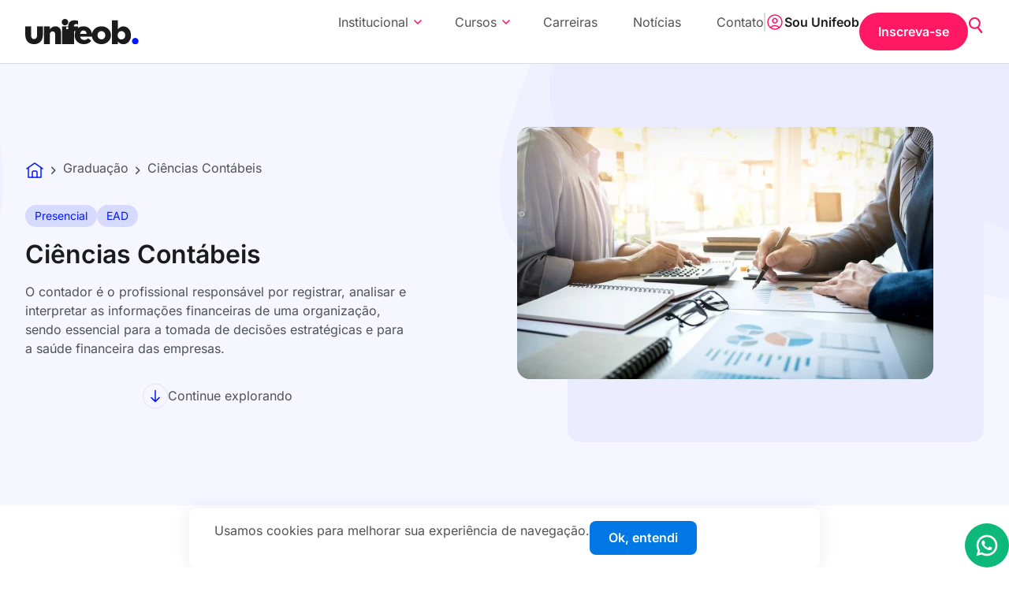

--- FILE ---
content_type: text/html; charset=UTF-8
request_url: https://unifeob.edu.br/graduacao/ciencias-contabeis/
body_size: 78580
content:
<!doctype html>
<html lang="pt-BR">
<head>
	<meta charset="UTF-8">
	<meta name="viewport" content="width=device-width, initial-scale=1">
	<link rel="profile" href="https://gmpg.org/xfn/11">
	<title>Ciências Contábeis &#8211; Unifeob</title>
<meta name='robots' content='max-image-preview:large' />
	<style>img:is([sizes="auto" i], [sizes^="auto," i]) { contain-intrinsic-size: 3000px 1500px }</style>
	<script>
window._wpemojiSettings = {"baseUrl":"https:\/\/s.w.org\/images\/core\/emoji\/16.0.1\/72x72\/","ext":".png","svgUrl":"https:\/\/s.w.org\/images\/core\/emoji\/16.0.1\/svg\/","svgExt":".svg","source":{"concatemoji":"https:\/\/unifeob.edu.br\/wp-includes\/js\/wp-emoji-release.min.js?ver=6.8.3"}};
/*! This file is auto-generated */
!function(s,n){var o,i,e;function c(e){try{var t={supportTests:e,timestamp:(new Date).valueOf()};sessionStorage.setItem(o,JSON.stringify(t))}catch(e){}}function p(e,t,n){e.clearRect(0,0,e.canvas.width,e.canvas.height),e.fillText(t,0,0);var t=new Uint32Array(e.getImageData(0,0,e.canvas.width,e.canvas.height).data),a=(e.clearRect(0,0,e.canvas.width,e.canvas.height),e.fillText(n,0,0),new Uint32Array(e.getImageData(0,0,e.canvas.width,e.canvas.height).data));return t.every(function(e,t){return e===a[t]})}function u(e,t){e.clearRect(0,0,e.canvas.width,e.canvas.height),e.fillText(t,0,0);for(var n=e.getImageData(16,16,1,1),a=0;a<n.data.length;a++)if(0!==n.data[a])return!1;return!0}function f(e,t,n,a){switch(t){case"flag":return n(e,"\ud83c\udff3\ufe0f\u200d\u26a7\ufe0f","\ud83c\udff3\ufe0f\u200b\u26a7\ufe0f")?!1:!n(e,"\ud83c\udde8\ud83c\uddf6","\ud83c\udde8\u200b\ud83c\uddf6")&&!n(e,"\ud83c\udff4\udb40\udc67\udb40\udc62\udb40\udc65\udb40\udc6e\udb40\udc67\udb40\udc7f","\ud83c\udff4\u200b\udb40\udc67\u200b\udb40\udc62\u200b\udb40\udc65\u200b\udb40\udc6e\u200b\udb40\udc67\u200b\udb40\udc7f");case"emoji":return!a(e,"\ud83e\udedf")}return!1}function g(e,t,n,a){var r="undefined"!=typeof WorkerGlobalScope&&self instanceof WorkerGlobalScope?new OffscreenCanvas(300,150):s.createElement("canvas"),o=r.getContext("2d",{willReadFrequently:!0}),i=(o.textBaseline="top",o.font="600 32px Arial",{});return e.forEach(function(e){i[e]=t(o,e,n,a)}),i}function t(e){var t=s.createElement("script");t.src=e,t.defer=!0,s.head.appendChild(t)}"undefined"!=typeof Promise&&(o="wpEmojiSettingsSupports",i=["flag","emoji"],n.supports={everything:!0,everythingExceptFlag:!0},e=new Promise(function(e){s.addEventListener("DOMContentLoaded",e,{once:!0})}),new Promise(function(t){var n=function(){try{var e=JSON.parse(sessionStorage.getItem(o));if("object"==typeof e&&"number"==typeof e.timestamp&&(new Date).valueOf()<e.timestamp+604800&&"object"==typeof e.supportTests)return e.supportTests}catch(e){}return null}();if(!n){if("undefined"!=typeof Worker&&"undefined"!=typeof OffscreenCanvas&&"undefined"!=typeof URL&&URL.createObjectURL&&"undefined"!=typeof Blob)try{var e="postMessage("+g.toString()+"("+[JSON.stringify(i),f.toString(),p.toString(),u.toString()].join(",")+"));",a=new Blob([e],{type:"text/javascript"}),r=new Worker(URL.createObjectURL(a),{name:"wpTestEmojiSupports"});return void(r.onmessage=function(e){c(n=e.data),r.terminate(),t(n)})}catch(e){}c(n=g(i,f,p,u))}t(n)}).then(function(e){for(var t in e)n.supports[t]=e[t],n.supports.everything=n.supports.everything&&n.supports[t],"flag"!==t&&(n.supports.everythingExceptFlag=n.supports.everythingExceptFlag&&n.supports[t]);n.supports.everythingExceptFlag=n.supports.everythingExceptFlag&&!n.supports.flag,n.DOMReady=!1,n.readyCallback=function(){n.DOMReady=!0}}).then(function(){return e}).then(function(){var e;n.supports.everything||(n.readyCallback(),(e=n.source||{}).concatemoji?t(e.concatemoji):e.wpemoji&&e.twemoji&&(t(e.twemoji),t(e.wpemoji)))}))}((window,document),window._wpemojiSettings);
</script>
<style id='wp-emoji-styles-inline-css'>

	img.wp-smiley, img.emoji {
		display: inline !important;
		border: none !important;
		box-shadow: none !important;
		height: 1em !important;
		width: 1em !important;
		margin: 0 0.07em !important;
		vertical-align: -0.1em !important;
		background: none !important;
		padding: 0 !important;
	}
</style>
<link rel='stylesheet' id='wp-block-library-css' href='https://unifeob.edu.br/wp-includes/css/dist/block-library/style.min.css?ver=6.8.3' media='all' />
<link rel='stylesheet' id='jet-engine-frontend-css' href='https://unifeob.edu.br/wp-content/plugins/jet-engine/assets/css/frontend.css?ver=3.7.7' media='all' />
<style id='global-styles-inline-css'>
:root{--wp--preset--aspect-ratio--square: 1;--wp--preset--aspect-ratio--4-3: 4/3;--wp--preset--aspect-ratio--3-4: 3/4;--wp--preset--aspect-ratio--3-2: 3/2;--wp--preset--aspect-ratio--2-3: 2/3;--wp--preset--aspect-ratio--16-9: 16/9;--wp--preset--aspect-ratio--9-16: 9/16;--wp--preset--color--black: #000000;--wp--preset--color--cyan-bluish-gray: #abb8c3;--wp--preset--color--white: #ffffff;--wp--preset--color--pale-pink: #f78da7;--wp--preset--color--vivid-red: #cf2e2e;--wp--preset--color--luminous-vivid-orange: #ff6900;--wp--preset--color--luminous-vivid-amber: #fcb900;--wp--preset--color--light-green-cyan: #7bdcb5;--wp--preset--color--vivid-green-cyan: #00d084;--wp--preset--color--pale-cyan-blue: #8ed1fc;--wp--preset--color--vivid-cyan-blue: #0693e3;--wp--preset--color--vivid-purple: #9b51e0;--wp--preset--gradient--vivid-cyan-blue-to-vivid-purple: linear-gradient(135deg,rgba(6,147,227,1) 0%,rgb(155,81,224) 100%);--wp--preset--gradient--light-green-cyan-to-vivid-green-cyan: linear-gradient(135deg,rgb(122,220,180) 0%,rgb(0,208,130) 100%);--wp--preset--gradient--luminous-vivid-amber-to-luminous-vivid-orange: linear-gradient(135deg,rgba(252,185,0,1) 0%,rgba(255,105,0,1) 100%);--wp--preset--gradient--luminous-vivid-orange-to-vivid-red: linear-gradient(135deg,rgba(255,105,0,1) 0%,rgb(207,46,46) 100%);--wp--preset--gradient--very-light-gray-to-cyan-bluish-gray: linear-gradient(135deg,rgb(238,238,238) 0%,rgb(169,184,195) 100%);--wp--preset--gradient--cool-to-warm-spectrum: linear-gradient(135deg,rgb(74,234,220) 0%,rgb(151,120,209) 20%,rgb(207,42,186) 40%,rgb(238,44,130) 60%,rgb(251,105,98) 80%,rgb(254,248,76) 100%);--wp--preset--gradient--blush-light-purple: linear-gradient(135deg,rgb(255,206,236) 0%,rgb(152,150,240) 100%);--wp--preset--gradient--blush-bordeaux: linear-gradient(135deg,rgb(254,205,165) 0%,rgb(254,45,45) 50%,rgb(107,0,62) 100%);--wp--preset--gradient--luminous-dusk: linear-gradient(135deg,rgb(255,203,112) 0%,rgb(199,81,192) 50%,rgb(65,88,208) 100%);--wp--preset--gradient--pale-ocean: linear-gradient(135deg,rgb(255,245,203) 0%,rgb(182,227,212) 50%,rgb(51,167,181) 100%);--wp--preset--gradient--electric-grass: linear-gradient(135deg,rgb(202,248,128) 0%,rgb(113,206,126) 100%);--wp--preset--gradient--midnight: linear-gradient(135deg,rgb(2,3,129) 0%,rgb(40,116,252) 100%);--wp--preset--font-size--small: 13px;--wp--preset--font-size--medium: 20px;--wp--preset--font-size--large: 36px;--wp--preset--font-size--x-large: 42px;--wp--preset--spacing--20: 0.44rem;--wp--preset--spacing--30: 0.67rem;--wp--preset--spacing--40: 1rem;--wp--preset--spacing--50: 1.5rem;--wp--preset--spacing--60: 2.25rem;--wp--preset--spacing--70: 3.38rem;--wp--preset--spacing--80: 5.06rem;--wp--preset--shadow--natural: 6px 6px 9px rgba(0, 0, 0, 0.2);--wp--preset--shadow--deep: 12px 12px 50px rgba(0, 0, 0, 0.4);--wp--preset--shadow--sharp: 6px 6px 0px rgba(0, 0, 0, 0.2);--wp--preset--shadow--outlined: 6px 6px 0px -3px rgba(255, 255, 255, 1), 6px 6px rgba(0, 0, 0, 1);--wp--preset--shadow--crisp: 6px 6px 0px rgba(0, 0, 0, 1);}:root { --wp--style--global--content-size: 800px;--wp--style--global--wide-size: 1200px; }:where(body) { margin: 0; }.wp-site-blocks > .alignleft { float: left; margin-right: 2em; }.wp-site-blocks > .alignright { float: right; margin-left: 2em; }.wp-site-blocks > .aligncenter { justify-content: center; margin-left: auto; margin-right: auto; }:where(.wp-site-blocks) > * { margin-block-start: 24px; margin-block-end: 0; }:where(.wp-site-blocks) > :first-child { margin-block-start: 0; }:where(.wp-site-blocks) > :last-child { margin-block-end: 0; }:root { --wp--style--block-gap: 24px; }:root :where(.is-layout-flow) > :first-child{margin-block-start: 0;}:root :where(.is-layout-flow) > :last-child{margin-block-end: 0;}:root :where(.is-layout-flow) > *{margin-block-start: 24px;margin-block-end: 0;}:root :where(.is-layout-constrained) > :first-child{margin-block-start: 0;}:root :where(.is-layout-constrained) > :last-child{margin-block-end: 0;}:root :where(.is-layout-constrained) > *{margin-block-start: 24px;margin-block-end: 0;}:root :where(.is-layout-flex){gap: 24px;}:root :where(.is-layout-grid){gap: 24px;}.is-layout-flow > .alignleft{float: left;margin-inline-start: 0;margin-inline-end: 2em;}.is-layout-flow > .alignright{float: right;margin-inline-start: 2em;margin-inline-end: 0;}.is-layout-flow > .aligncenter{margin-left: auto !important;margin-right: auto !important;}.is-layout-constrained > .alignleft{float: left;margin-inline-start: 0;margin-inline-end: 2em;}.is-layout-constrained > .alignright{float: right;margin-inline-start: 2em;margin-inline-end: 0;}.is-layout-constrained > .aligncenter{margin-left: auto !important;margin-right: auto !important;}.is-layout-constrained > :where(:not(.alignleft):not(.alignright):not(.alignfull)){max-width: var(--wp--style--global--content-size);margin-left: auto !important;margin-right: auto !important;}.is-layout-constrained > .alignwide{max-width: var(--wp--style--global--wide-size);}body .is-layout-flex{display: flex;}.is-layout-flex{flex-wrap: wrap;align-items: center;}.is-layout-flex > :is(*, div){margin: 0;}body .is-layout-grid{display: grid;}.is-layout-grid > :is(*, div){margin: 0;}body{padding-top: 0px;padding-right: 0px;padding-bottom: 0px;padding-left: 0px;}a:where(:not(.wp-element-button)){text-decoration: underline;}:root :where(.wp-element-button, .wp-block-button__link){background-color: #32373c;border-width: 0;color: #fff;font-family: inherit;font-size: inherit;line-height: inherit;padding: calc(0.667em + 2px) calc(1.333em + 2px);text-decoration: none;}.has-black-color{color: var(--wp--preset--color--black) !important;}.has-cyan-bluish-gray-color{color: var(--wp--preset--color--cyan-bluish-gray) !important;}.has-white-color{color: var(--wp--preset--color--white) !important;}.has-pale-pink-color{color: var(--wp--preset--color--pale-pink) !important;}.has-vivid-red-color{color: var(--wp--preset--color--vivid-red) !important;}.has-luminous-vivid-orange-color{color: var(--wp--preset--color--luminous-vivid-orange) !important;}.has-luminous-vivid-amber-color{color: var(--wp--preset--color--luminous-vivid-amber) !important;}.has-light-green-cyan-color{color: var(--wp--preset--color--light-green-cyan) !important;}.has-vivid-green-cyan-color{color: var(--wp--preset--color--vivid-green-cyan) !important;}.has-pale-cyan-blue-color{color: var(--wp--preset--color--pale-cyan-blue) !important;}.has-vivid-cyan-blue-color{color: var(--wp--preset--color--vivid-cyan-blue) !important;}.has-vivid-purple-color{color: var(--wp--preset--color--vivid-purple) !important;}.has-black-background-color{background-color: var(--wp--preset--color--black) !important;}.has-cyan-bluish-gray-background-color{background-color: var(--wp--preset--color--cyan-bluish-gray) !important;}.has-white-background-color{background-color: var(--wp--preset--color--white) !important;}.has-pale-pink-background-color{background-color: var(--wp--preset--color--pale-pink) !important;}.has-vivid-red-background-color{background-color: var(--wp--preset--color--vivid-red) !important;}.has-luminous-vivid-orange-background-color{background-color: var(--wp--preset--color--luminous-vivid-orange) !important;}.has-luminous-vivid-amber-background-color{background-color: var(--wp--preset--color--luminous-vivid-amber) !important;}.has-light-green-cyan-background-color{background-color: var(--wp--preset--color--light-green-cyan) !important;}.has-vivid-green-cyan-background-color{background-color: var(--wp--preset--color--vivid-green-cyan) !important;}.has-pale-cyan-blue-background-color{background-color: var(--wp--preset--color--pale-cyan-blue) !important;}.has-vivid-cyan-blue-background-color{background-color: var(--wp--preset--color--vivid-cyan-blue) !important;}.has-vivid-purple-background-color{background-color: var(--wp--preset--color--vivid-purple) !important;}.has-black-border-color{border-color: var(--wp--preset--color--black) !important;}.has-cyan-bluish-gray-border-color{border-color: var(--wp--preset--color--cyan-bluish-gray) !important;}.has-white-border-color{border-color: var(--wp--preset--color--white) !important;}.has-pale-pink-border-color{border-color: var(--wp--preset--color--pale-pink) !important;}.has-vivid-red-border-color{border-color: var(--wp--preset--color--vivid-red) !important;}.has-luminous-vivid-orange-border-color{border-color: var(--wp--preset--color--luminous-vivid-orange) !important;}.has-luminous-vivid-amber-border-color{border-color: var(--wp--preset--color--luminous-vivid-amber) !important;}.has-light-green-cyan-border-color{border-color: var(--wp--preset--color--light-green-cyan) !important;}.has-vivid-green-cyan-border-color{border-color: var(--wp--preset--color--vivid-green-cyan) !important;}.has-pale-cyan-blue-border-color{border-color: var(--wp--preset--color--pale-cyan-blue) !important;}.has-vivid-cyan-blue-border-color{border-color: var(--wp--preset--color--vivid-cyan-blue) !important;}.has-vivid-purple-border-color{border-color: var(--wp--preset--color--vivid-purple) !important;}.has-vivid-cyan-blue-to-vivid-purple-gradient-background{background: var(--wp--preset--gradient--vivid-cyan-blue-to-vivid-purple) !important;}.has-light-green-cyan-to-vivid-green-cyan-gradient-background{background: var(--wp--preset--gradient--light-green-cyan-to-vivid-green-cyan) !important;}.has-luminous-vivid-amber-to-luminous-vivid-orange-gradient-background{background: var(--wp--preset--gradient--luminous-vivid-amber-to-luminous-vivid-orange) !important;}.has-luminous-vivid-orange-to-vivid-red-gradient-background{background: var(--wp--preset--gradient--luminous-vivid-orange-to-vivid-red) !important;}.has-very-light-gray-to-cyan-bluish-gray-gradient-background{background: var(--wp--preset--gradient--very-light-gray-to-cyan-bluish-gray) !important;}.has-cool-to-warm-spectrum-gradient-background{background: var(--wp--preset--gradient--cool-to-warm-spectrum) !important;}.has-blush-light-purple-gradient-background{background: var(--wp--preset--gradient--blush-light-purple) !important;}.has-blush-bordeaux-gradient-background{background: var(--wp--preset--gradient--blush-bordeaux) !important;}.has-luminous-dusk-gradient-background{background: var(--wp--preset--gradient--luminous-dusk) !important;}.has-pale-ocean-gradient-background{background: var(--wp--preset--gradient--pale-ocean) !important;}.has-electric-grass-gradient-background{background: var(--wp--preset--gradient--electric-grass) !important;}.has-midnight-gradient-background{background: var(--wp--preset--gradient--midnight) !important;}.has-small-font-size{font-size: var(--wp--preset--font-size--small) !important;}.has-medium-font-size{font-size: var(--wp--preset--font-size--medium) !important;}.has-large-font-size{font-size: var(--wp--preset--font-size--large) !important;}.has-x-large-font-size{font-size: var(--wp--preset--font-size--x-large) !important;}
:root :where(.wp-block-pullquote){font-size: 1.5em;line-height: 1.6;}
</style>
<link rel='stylesheet' id='hello-elementor-css' href='https://unifeob.edu.br/wp-content/themes/hello-elementor/assets/css/reset.css?ver=3.4.5' media='all' />
<link rel='stylesheet' id='hello-elementor-theme-style-css' href='https://unifeob.edu.br/wp-content/themes/hello-elementor/assets/css/theme.css?ver=3.4.5' media='all' />
<link rel='stylesheet' id='hello-elementor-header-footer-css' href='https://unifeob.edu.br/wp-content/themes/hello-elementor/assets/css/header-footer.css?ver=3.4.5' media='all' />
<link rel='stylesheet' id='elementor-frontend-css' href='https://unifeob.edu.br/wp-content/plugins/elementor/assets/css/frontend.min.css?ver=3.33.2' media='all' />
<link rel='stylesheet' id='elementor-post-8-css' href='https://unifeob.edu.br/wp-content/uploads/elementor/css/post-8.css?ver=1763925715' media='all' />
<link rel='stylesheet' id='jet-theme-core-frontend-styles-css' href='https://unifeob.edu.br/wp-content/plugins/jet-theme-core/assets/css/frontend.css?ver=2.3.0.3' media='all' />
<link rel='stylesheet' id='widget-image-css' href='https://unifeob.edu.br/wp-content/plugins/elementor/assets/css/widget-image.min.css?ver=3.33.2' media='all' />
<link rel='stylesheet' id='e-animation-fadeIn-css' href='https://unifeob.edu.br/wp-content/plugins/elementor/assets/lib/animations/styles/fadeIn.min.css?ver=3.33.2' media='all' />
<link rel='stylesheet' id='widget-mega-menu-css' href='https://unifeob.edu.br/wp-content/plugins/pro-elements/assets/css/widget-mega-menu.min.css?ver=3.32.1' media='all' />
<link rel='stylesheet' id='widget-divider-css' href='https://unifeob.edu.br/wp-content/plugins/elementor/assets/css/widget-divider.min.css?ver=3.33.2' media='all' />
<link rel='stylesheet' id='e-animation-pulse-css' href='https://unifeob.edu.br/wp-content/plugins/elementor/assets/lib/animations/styles/e-animation-pulse.min.css?ver=3.33.2' media='all' />
<link rel='stylesheet' id='e-sticky-css' href='https://unifeob.edu.br/wp-content/plugins/pro-elements/assets/css/modules/sticky.min.css?ver=3.32.1' media='all' />
<link rel='stylesheet' id='widget-heading-css' href='https://unifeob.edu.br/wp-content/plugins/elementor/assets/css/widget-heading.min.css?ver=3.33.2' media='all' />
<link rel='stylesheet' id='widget-icon-list-css' href='https://unifeob.edu.br/wp-content/plugins/elementor/assets/css/widget-icon-list.min.css?ver=3.33.2' media='all' />
<link rel='stylesheet' id='widget-nested-tabs-css' href='https://unifeob.edu.br/wp-content/plugins/elementor/assets/css/widget-nested-tabs.min.css?ver=3.33.2' media='all' />
<link rel='stylesheet' id='widget-nested-accordion-css' href='https://unifeob.edu.br/wp-content/plugins/elementor/assets/css/widget-nested-accordion.min.css?ver=3.33.2' media='all' />
<link rel='stylesheet' id='e-popup-css' href='https://unifeob.edu.br/wp-content/plugins/pro-elements/assets/css/conditionals/popup.min.css?ver=3.32.1' media='all' />
<link rel='stylesheet' id='e-animation-slideInRight-css' href='https://unifeob.edu.br/wp-content/plugins/elementor/assets/lib/animations/styles/slideInRight.min.css?ver=3.33.2' media='all' />
<link rel='stylesheet' id='e-animation-slideInUp-css' href='https://unifeob.edu.br/wp-content/plugins/elementor/assets/lib/animations/styles/slideInUp.min.css?ver=3.33.2' media='all' />
<link rel='stylesheet' id='elementor-icons-css' href='https://unifeob.edu.br/wp-content/plugins/elementor/assets/lib/eicons/css/elementor-icons.min.css?ver=5.44.0' media='all' />
<link rel='stylesheet' id='jet-tabs-frontend-css' href='https://unifeob.edu.br/wp-content/plugins/jet-tabs/assets/css/jet-tabs-frontend.css?ver=2.2.11' media='all' />
<link rel='stylesheet' id='elementor-post-351-css' href='https://unifeob.edu.br/wp-content/uploads/elementor/css/post-351.css?ver=1763925716' media='all' />
<link rel='stylesheet' id='elementor-post-387-css' href='https://unifeob.edu.br/wp-content/uploads/elementor/css/post-387.css?ver=1763939939' media='all' />
<link rel='stylesheet' id='elementor-post-52260-css' href='https://unifeob.edu.br/wp-content/uploads/elementor/css/post-52260.css?ver=1763925931' media='all' />
<link rel='stylesheet' id='elementor-post-52277-css' href='https://unifeob.edu.br/wp-content/uploads/elementor/css/post-52277.css?ver=1763925716' media='all' />
<link rel='stylesheet' id='elementor-post-9313-css' href='https://unifeob.edu.br/wp-content/uploads/elementor/css/post-9313.css?ver=1763925716' media='all' />
<link rel='stylesheet' id='elementor-post-764-css' href='https://unifeob.edu.br/wp-content/uploads/elementor/css/post-764.css?ver=1763925716' media='all' />
<link rel='stylesheet' id='elementor-post-40-css' href='https://unifeob.edu.br/wp-content/uploads/elementor/css/post-40.css?ver=1763925716' media='all' />
<link rel='stylesheet' id='elementor-post-36-css' href='https://unifeob.edu.br/wp-content/uploads/elementor/css/post-36.css?ver=1763925716' media='all' />
<link rel='stylesheet' id='elementor-gf-local-inter-css' href='https://unifeob.edu.br/wp-content/uploads/elementor/google-fonts/css/inter.css?ver=1757477776' media='all' />
<script src="https://unifeob.edu.br/wp-includes/js/jquery/jquery.min.js?ver=3.7.1" id="jquery-core-js"></script>
<script src="https://unifeob.edu.br/wp-includes/js/jquery/jquery-migrate.min.js?ver=3.4.1" id="jquery-migrate-js"></script>
<link rel="https://api.w.org/" href="https://unifeob.edu.br/wp-json/" /><link rel="alternate" title="JSON" type="application/json" href="https://unifeob.edu.br/wp-json/wp/v2/graduacao/9173" /><link rel="EditURI" type="application/rsd+xml" title="RSD" href="https://unifeob.edu.br/xmlrpc.php?rsd" />

<link rel="canonical" href="https://unifeob.edu.br/graduacao/ciencias-contabeis/" />
<link rel='shortlink' href='https://unifeob.edu.br/?p=9173' />
<link rel="alternate" title="oEmbed (JSON)" type="application/json+oembed" href="https://unifeob.edu.br/wp-json/oembed/1.0/embed?url=https%3A%2F%2Funifeob.edu.br%2Fgraduacao%2Fciencias-contabeis%2F" />
<link rel="alternate" title="oEmbed (XML)" type="text/xml+oembed" href="https://unifeob.edu.br/wp-json/oembed/1.0/embed?url=https%3A%2F%2Funifeob.edu.br%2Fgraduacao%2Fciencias-contabeis%2F&#038;format=xml" />
<meta name="generator" content="Elementor 3.33.2; features: additional_custom_breakpoints; settings: css_print_method-external, google_font-enabled, font_display-swap">
<!-- Configura as informações de compartilhamento -->
<meta property="og:site_name" content="Unifeob">
<meta property="og:title" content="Unifeob — Centro Universitário Fundação de Ensino Octávio Bastos">
<meta property="og:description" content="Mais de 60 anos de tradição em São João da Boa Vista - SP. Cursos de Graduação (Presencial, Semipresencial e EAD), Pós-Graduação e Cursos Livres. Centro Universitário Fundação de Ensino Octávio Bastos">
<meta property="og:image" content="./wp-content/uploads/2025/04/New-Share-og.webp">
<meta property="og:type" content="website">
<meta property="og:image:type" content="image/webp">
<meta property="og:image:width" content="1200">
<meta property="og:image:height" content="630">
<meta property="og:image:alt" content="Unifeob">
<meta property="og:url" content="./">

<!-- Google Tag Manager -->
<script>(function(w,d,s,l,i){w[l]=w[l]||[];w[l].push({'gtm.start':
new Date().getTime(),event:'gtm.js'});var f=d.getElementsByTagName(s)[0],
j=d.createElement(s),dl=l!='dataLayer'?'&l='+l:'';j.async=true;j.src=
'https://www.googletagmanager.com/gtm.js?id='+i+dl;f.parentNode.insertBefore(j,f);
})(window,document,'script','dataLayer','GTM-TKF4NMFG');</script>
<!-- End Google Tag Manager -->

<!-- Metrito -->
<script async src="https://sst.unifeob.edu.br/mtrtprxy/tag?id=691334bf335bdc780573a63e"></script>
<!-- End Metrito -->


			<style>
				.e-con.e-parent:nth-of-type(n+4):not(.e-lazyloaded):not(.e-no-lazyload),
				.e-con.e-parent:nth-of-type(n+4):not(.e-lazyloaded):not(.e-no-lazyload) * {
					background-image: none !important;
				}
				@media screen and (max-height: 1024px) {
					.e-con.e-parent:nth-of-type(n+3):not(.e-lazyloaded):not(.e-no-lazyload),
					.e-con.e-parent:nth-of-type(n+3):not(.e-lazyloaded):not(.e-no-lazyload) * {
						background-image: none !important;
					}
				}
				@media screen and (max-height: 640px) {
					.e-con.e-parent:nth-of-type(n+2):not(.e-lazyloaded):not(.e-no-lazyload),
					.e-con.e-parent:nth-of-type(n+2):not(.e-lazyloaded):not(.e-no-lazyload) * {
						background-image: none !important;
					}
				}
			</style>
			<link rel="icon" href="https://unifeob.edu.br/wp-content/uploads/2023/07/New-favicon.svg" sizes="32x32" />
<link rel="icon" href="https://unifeob.edu.br/wp-content/uploads/2023/07/New-favicon.svg" sizes="192x192" />
<link rel="apple-touch-icon" href="https://unifeob.edu.br/wp-content/uploads/2023/07/New-favicon.svg" />
<meta name="msapplication-TileImage" content="https://unifeob.edu.br/wp-content/uploads/2023/07/New-favicon.svg" />
</head>
<body class="wp-singular graduacao-template-default single single-graduacao postid-9173 wp-embed-responsive wp-theme-hello-elementor hello-elementor-default elementor-default elementor-template-full-width elementor-kit-8 elementor-page-9254 elementor-page-8452 elementor-page-52260">


<a class="skip-link screen-reader-text" href="#content">Ir para o conteúdo</a>

		<header data-elementor-type="header" data-elementor-id="351" class="elementor elementor-351 elementor-location-header" data-elementor-post-type="elementor_library">
			<div class="elementor-element elementor-element-b495b7c secao-padrao e-flex e-con-boxed e-con e-parent" data-id="b495b7c" data-element_type="container" data-settings="{&quot;background_background&quot;:&quot;classic&quot;,&quot;sticky&quot;:&quot;top&quot;,&quot;sticky_parent&quot;:&quot;yes&quot;,&quot;sticky_anchor_link_offset&quot;:81,&quot;jet_parallax_layout_list&quot;:[],&quot;sticky_on&quot;:[&quot;desktop&quot;,&quot;tablet&quot;,&quot;mobile&quot;],&quot;sticky_offset&quot;:0,&quot;sticky_effects_offset&quot;:0}">
					<div class="e-con-inner">
				<div class="elementor-element elementor-element-433b653 elementor-widget elementor-widget-image" data-id="433b653" data-element_type="widget" data-widget_type="image.default">
				<div class="elementor-widget-container">
																<a href="/">
							<img width="141" height="32" src="https://unifeob.edu.br/wp-content/uploads/2024/06/New-unifeob.svg" class="attachment-full size-full wp-image-7880" alt="" />								</a>
															</div>
				</div>
		<div class="elementor-element elementor-element-be8fefa e-con-full elementor-hidden-tablet elementor-hidden-mobile e-flex e-con e-child" data-id="be8fefa" data-element_type="container" data-settings="{&quot;jet_parallax_layout_list&quot;:[]}">
				<div class="elementor-element elementor-element-4872cd8 e-n-menu-none e-fit_to_content e-n-menu-layout-horizontal elementor-widget elementor-widget-n-menu" data-id="4872cd8" data-element_type="widget" data-settings="{&quot;menu_items&quot;:[{&quot;item_title&quot;:&quot;Institucional&quot;,&quot;_id&quot;:&quot;5ebe385&quot;,&quot;item_dropdown_content&quot;:&quot;yes&quot;,&quot;item_icon&quot;:{&quot;value&quot;:{&quot;url&quot;:&quot;https:\/\/darkcyan-dragonfly-149874.hostingersite.com\/wp-content\/uploads\/2024\/06\/ArrowPink.svg&quot;,&quot;id&quot;:7873},&quot;library&quot;:&quot;svg&quot;},&quot;item_link&quot;:{&quot;url&quot;:&quot;&quot;,&quot;is_external&quot;:&quot;&quot;,&quot;nofollow&quot;:&quot;&quot;,&quot;custom_attributes&quot;:&quot;&quot;},&quot;item_icon_active&quot;:{&quot;value&quot;:&quot;&quot;,&quot;library&quot;:&quot;&quot;},&quot;element_id&quot;:&quot;&quot;},{&quot;item_title&quot;:&quot;Cursos&quot;,&quot;item_dropdown_content&quot;:&quot;yes&quot;,&quot;item_icon&quot;:{&quot;value&quot;:{&quot;url&quot;:&quot;https:\/\/darkcyan-dragonfly-149874.hostingersite.com\/wp-content\/uploads\/2024\/06\/ArrowPink.svg&quot;,&quot;id&quot;:7873},&quot;library&quot;:&quot;svg&quot;},&quot;_id&quot;:&quot;93e86f3&quot;,&quot;item_link&quot;:{&quot;url&quot;:&quot;&quot;,&quot;is_external&quot;:&quot;&quot;,&quot;nofollow&quot;:&quot;&quot;,&quot;custom_attributes&quot;:&quot;&quot;},&quot;item_icon_active&quot;:{&quot;value&quot;:&quot;&quot;,&quot;library&quot;:&quot;&quot;},&quot;element_id&quot;:&quot;&quot;},{&quot;_id&quot;:&quot;31e3d7a&quot;,&quot;item_title&quot;:&quot;Carreiras&quot;,&quot;item_link&quot;:{&quot;url&quot;:&quot;https:\/\/unifeob.edu.br\/carreiras\/&quot;,&quot;is_external&quot;:&quot;&quot;,&quot;nofollow&quot;:&quot;&quot;,&quot;custom_attributes&quot;:&quot;&quot;},&quot;element_id&quot;:&quot;carreiraid&quot;,&quot;item_dropdown_content&quot;:&quot;no&quot;,&quot;item_icon&quot;:{&quot;value&quot;:&quot;&quot;,&quot;library&quot;:&quot;&quot;},&quot;item_icon_active&quot;:null},{&quot;item_title&quot;:&quot;Not\u00edcias&quot;,&quot;item_link&quot;:{&quot;url&quot;:&quot;\/noticias&quot;,&quot;is_external&quot;:&quot;&quot;,&quot;nofollow&quot;:&quot;&quot;,&quot;custom_attributes&quot;:&quot;&quot;},&quot;_id&quot;:&quot;58bfa1e&quot;,&quot;element_id&quot;:&quot;noticiaid&quot;,&quot;item_dropdown_content&quot;:&quot;no&quot;,&quot;item_icon&quot;:{&quot;value&quot;:&quot;&quot;,&quot;library&quot;:&quot;&quot;},&quot;item_icon_active&quot;:null},{&quot;item_title&quot;:&quot;Contato&quot;,&quot;_id&quot;:&quot;c65b66d&quot;,&quot;item_link&quot;:{&quot;url&quot;:&quot;\/fale-conosco&quot;,&quot;is_external&quot;:&quot;&quot;,&quot;nofollow&quot;:&quot;&quot;,&quot;custom_attributes&quot;:&quot;&quot;},&quot;element_id&quot;:&quot;contatoid&quot;,&quot;item_dropdown_content&quot;:&quot;no&quot;,&quot;item_icon&quot;:{&quot;value&quot;:&quot;&quot;,&quot;library&quot;:&quot;&quot;},&quot;item_icon_active&quot;:null}],&quot;item_position_horizontal&quot;:&quot;center&quot;,&quot;breakpoint_selector&quot;:&quot;none&quot;,&quot;content_width&quot;:&quot;fit_to_content&quot;,&quot;open_on&quot;:&quot;click&quot;,&quot;open_animation&quot;:&quot;fadeIn&quot;,&quot;content_horizontal_position&quot;:&quot;center&quot;,&quot;item_layout&quot;:&quot;horizontal&quot;,&quot;horizontal_scroll&quot;:&quot;disable&quot;,&quot;menu_item_title_distance_from_content&quot;:{&quot;unit&quot;:&quot;px&quot;,&quot;size&quot;:0,&quot;sizes&quot;:[]},&quot;menu_item_title_distance_from_content_tablet&quot;:{&quot;unit&quot;:&quot;px&quot;,&quot;size&quot;:&quot;&quot;,&quot;sizes&quot;:[]},&quot;menu_item_title_distance_from_content_mobile&quot;:{&quot;unit&quot;:&quot;px&quot;,&quot;size&quot;:&quot;&quot;,&quot;sizes&quot;:[]}}" data-widget_type="mega-menu.default">
				<div class="elementor-widget-container">
							<nav class="e-n-menu" data-widget-number="759" aria-label="Menu">
					<button class="e-n-menu-toggle" id="menu-toggle-759" aria-haspopup="true" aria-expanded="false" aria-controls="menubar-759" aria-label="Menu Toggle">
			<span class="e-n-menu-toggle-icon e-open">
				<i class="eicon-menu-bar"></i>			</span>
			<span class="e-n-menu-toggle-icon e-close">
				<i class="eicon-close"></i>			</span>
		</button>
					<div class="e-n-menu-wrapper" id="menubar-759" aria-labelledby="menu-toggle-759">
				<ul class="e-n-menu-heading">
								<li class="e-n-menu-item">
				<div id="e-n-menu-title-7591" class="e-n-menu-title e-click">
					<div class="e-n-menu-title-container">													<span class="e-n-menu-icon">
								<span class="icon-active"><svg xmlns="http://www.w3.org/2000/svg" width="24" height="24" viewBox="0 0 24 24" fill="none"><path d="M8 10L12 14L16 10" stroke="#FF1863" stroke-width="1.5" stroke-linecap="round" stroke-linejoin="round"></path></svg></span>
								<span class="icon-inactive"><svg xmlns="http://www.w3.org/2000/svg" width="24" height="24" viewBox="0 0 24 24" fill="none"><path d="M8 10L12 14L16 10" stroke="#FF1863" stroke-width="1.5" stroke-linecap="round" stroke-linejoin="round"></path></svg></span>
							</span>
												<span class="e-n-menu-title-text">
							Institucional						</span>
					</div>											<button id="e-n-menu-dropdown-icon-7591" class="e-n-menu-dropdown-icon e-focus" data-tab-index="1" aria-haspopup="true" aria-expanded="false" aria-controls="e-n-menu-content-7591" >
							<span class="e-n-menu-dropdown-icon-opened">
																<span class="elementor-screen-only">Close Institucional</span>
							</span>
							<span class="e-n-menu-dropdown-icon-closed">
																<span class="elementor-screen-only">Open Institucional</span>
							</span>
						</button>
									</div>
									<div class="e-n-menu-content">
						<div id="e-n-menu-content-7591" data-tab-index="1" aria-labelledby="e-n-menu-dropdown-icon-7591" class="elementor-element elementor-element-73ed176 e-flex e-con-boxed e-con e-child" data-id="73ed176" data-element_type="container" data-settings="{&quot;background_background&quot;:&quot;classic&quot;,&quot;jet_parallax_layout_list&quot;:[]}">
					<div class="e-con-inner">
				<div class="elementor-element elementor-element-abf759f elementor-absolute elementor-widget elementor-widget-image" data-id="abf759f" data-element_type="widget" data-settings="{&quot;_position&quot;:&quot;absolute&quot;}" data-widget_type="image.default">
				<div class="elementor-widget-container">
															<img width="20" height="20" src="https://unifeob.edu.br/wp-content/uploads/2024/06/Diamond.svg" class="attachment-full size-full wp-image-1962" alt="" />															</div>
				</div>
		<div class="elementor-element elementor-element-3062964 e-con-full e-flex e-con e-child" data-id="3062964" data-element_type="container" data-settings="{&quot;jet_parallax_layout_list&quot;:[]}">
		<div class="elementor-element elementor-element-5f7189f e-con-full e-flex e-con e-child" data-id="5f7189f" data-element_type="container" data-settings="{&quot;jet_parallax_layout_list&quot;:[]}">
				<div class="elementor-element elementor-element-0f203d8 elementor-align-justify elementor-widget__width-inherit elementor-widget elementor-widget-button" data-id="0f203d8" data-element_type="widget" data-widget_type="button.default">
				<div class="elementor-widget-container">
									<div class="elementor-button-wrapper">
					<a class="elementor-button elementor-button-link elementor-size-sm" href="/quem-somos">
						<span class="elementor-button-content-wrapper">
						<span class="elementor-button-icon">
				<svg xmlns="http://www.w3.org/2000/svg" width="24" height="24" viewBox="0 0 24 24" fill="none"><path d="M10 16L14 12L10 8" stroke="#FF1863" stroke-width="1.5" stroke-linecap="round" stroke-linejoin="round"></path></svg>			</span>
									<span class="elementor-button-text">Quem somos</span>
					</span>
					</a>
				</div>
								</div>
				</div>
				<div class="elementor-element elementor-element-28c752f elementor-align-justify elementor-widget__width-inherit elementor-widget elementor-widget-button" data-id="28c752f" data-element_type="widget" data-widget_type="button.default">
				<div class="elementor-widget-container">
									<div class="elementor-button-wrapper">
					<a class="elementor-button elementor-button-link elementor-size-sm" href="/infraestrutura">
						<span class="elementor-button-content-wrapper">
						<span class="elementor-button-icon">
				<svg xmlns="http://www.w3.org/2000/svg" width="24" height="24" viewBox="0 0 24 24" fill="none"><path d="M10 16L14 12L10 8" stroke="#FF1863" stroke-width="1.5" stroke-linecap="round" stroke-linejoin="round"></path></svg>			</span>
									<span class="elementor-button-text">Infraestrutura</span>
					</span>
					</a>
				</div>
								</div>
				</div>
				<div class="elementor-element elementor-element-6877ee9 elementor-align-justify elementor-widget__width-inherit elementor-widget elementor-widget-button" data-id="6877ee9" data-element_type="widget" data-widget_type="button.default">
				<div class="elementor-widget-container">
									<div class="elementor-button-wrapper">
					<a class="elementor-button elementor-button-link elementor-size-sm" href="/transparencia">
						<span class="elementor-button-content-wrapper">
						<span class="elementor-button-icon">
				<svg xmlns="http://www.w3.org/2000/svg" width="24" height="24" viewBox="0 0 24 24" fill="none"><path d="M10 16L14 12L10 8" stroke="#FF1863" stroke-width="1.5" stroke-linecap="round" stroke-linejoin="round"></path></svg>			</span>
									<span class="elementor-button-text">Transparência</span>
					</span>
					</a>
				</div>
								</div>
				</div>
				<div class="elementor-element elementor-element-8de1ff1 elementor-align-justify elementor-widget__width-inherit elementor-widget elementor-widget-button" data-id="8de1ff1" data-element_type="widget" data-widget_type="button.default">
				<div class="elementor-widget-container">
									<div class="elementor-button-wrapper">
					<a class="elementor-button elementor-button-link elementor-size-sm" href="https://www.simbia.unifeob.edu.br/?_gl=1*gzm0nm*_gcl_au*MTc0MTUxNDUyNS4xNzQyOTk3OTk2">
						<span class="elementor-button-content-wrapper">
						<span class="elementor-button-icon">
				<svg xmlns="http://www.w3.org/2000/svg" width="24" height="24" viewBox="0 0 24 24" fill="none"><path d="M10 16L14 12L10 8" stroke="#FF1863" stroke-width="1.5" stroke-linecap="round" stroke-linejoin="round"></path></svg>			</span>
									<span class="elementor-button-text">Simbia</span>
					</span>
					</a>
				</div>
								</div>
				</div>
				<div class="elementor-element elementor-element-61fe94f elementor-align-justify elementor-widget__width-inherit elementor-widget elementor-widget-button" data-id="61fe94f" data-element_type="widget" data-widget_type="button.default">
				<div class="elementor-widget-container">
									<div class="elementor-button-wrapper">
					<a class="elementor-button elementor-button-link elementor-size-sm" href="/pesquisa-de-diplomas">
						<span class="elementor-button-content-wrapper">
						<span class="elementor-button-icon">
				<svg xmlns="http://www.w3.org/2000/svg" width="24" height="24" viewBox="0 0 24 24" fill="none"><path d="M10 16L14 12L10 8" stroke="#FF1863" stroke-width="1.5" stroke-linecap="round" stroke-linejoin="round"></path></svg>			</span>
									<span class="elementor-button-text">Pesquisa de diplomas</span>
					</span>
					</a>
				</div>
								</div>
				</div>
				<div class="elementor-element elementor-element-89def84 elementor-align-justify elementor-widget__width-inherit elementor-widget elementor-widget-button" data-id="89def84" data-element_type="widget" data-widget_type="button.default">
				<div class="elementor-widget-container">
									<div class="elementor-button-wrapper">
					<a class="elementor-button elementor-button-link elementor-size-sm" href="https://centroveterinario.unifeob.edu.br/" target="_blank">
						<span class="elementor-button-content-wrapper">
						<span class="elementor-button-icon">
				<svg xmlns="http://www.w3.org/2000/svg" width="24" height="24" viewBox="0 0 24 24" fill="none"><path d="M10 16L14 12L10 8" stroke="#FF1863" stroke-width="1.5" stroke-linecap="round" stroke-linejoin="round"></path></svg>			</span>
									<span class="elementor-button-text">Centro veterinário</span>
					</span>
					</a>
				</div>
								</div>
				</div>
				<div class="elementor-element elementor-element-5f03da4 elementor-align-justify elementor-widget__width-inherit elementor-widget elementor-widget-button" data-id="5f03da4" data-element_type="widget" data-widget_type="button.default">
				<div class="elementor-widget-container">
									<div class="elementor-button-wrapper">
					<a class="elementor-button elementor-button-link elementor-size-sm" href="/sustentar">
						<span class="elementor-button-content-wrapper">
						<span class="elementor-button-icon">
				<svg xmlns="http://www.w3.org/2000/svg" width="24" height="24" viewBox="0 0 24 24" fill="none"><path d="M10 16L14 12L10 8" stroke="#FF1863" stroke-width="1.5" stroke-linecap="round" stroke-linejoin="round"></path></svg>			</span>
									<span class="elementor-button-text">Sustentar</span>
					</span>
					</a>
				</div>
								</div>
				</div>
				</div>
		<div class="elementor-element elementor-element-161ae78 e-con-full e-flex e-con e-child" data-id="161ae78" data-element_type="container" data-settings="{&quot;jet_parallax_layout_list&quot;:[]}">
				<div class="elementor-element elementor-element-14e034b elementor-align-justify elementor-widget__width-inherit elementor-widget elementor-widget-button" data-id="14e034b" data-element_type="widget" data-widget_type="button.default">
				<div class="elementor-widget-container">
									<div class="elementor-button-wrapper">
					<a class="elementor-button elementor-button-link elementor-size-sm" href="/pesquisa">
						<span class="elementor-button-content-wrapper">
						<span class="elementor-button-icon">
				<svg xmlns="http://www.w3.org/2000/svg" width="24" height="24" viewBox="0 0 24 24" fill="none"><path d="M10 16L14 12L10 8" stroke="#FF1863" stroke-width="1.5" stroke-linecap="round" stroke-linejoin="round"></path></svg>			</span>
									<span class="elementor-button-text">Pesquisa</span>
					</span>
					</a>
				</div>
								</div>
				</div>
				<div class="elementor-element elementor-element-072e000 elementor-align-justify elementor-widget__width-inherit elementor-widget elementor-widget-button" data-id="072e000" data-element_type="widget" data-widget_type="button.default">
				<div class="elementor-widget-container">
									<div class="elementor-button-wrapper">
					<a class="elementor-button elementor-button-link elementor-size-sm" href="/comite-de-etica-em-pesquisa">
						<span class="elementor-button-content-wrapper">
						<span class="elementor-button-icon">
				<svg xmlns="http://www.w3.org/2000/svg" width="24" height="24" viewBox="0 0 24 24" fill="none"><path d="M10 16L14 12L10 8" stroke="#FF1863" stroke-width="1.5" stroke-linecap="round" stroke-linejoin="round"></path></svg>			</span>
									<span class="elementor-button-text">Comitê de ética em pesquisa</span>
					</span>
					</a>
				</div>
								</div>
				</div>
				<div class="elementor-element elementor-element-2aa5f87 elementor-align-justify elementor-widget__width-inherit elementor-widget elementor-widget-button" data-id="2aa5f87" data-element_type="widget" data-widget_type="button.default">
				<div class="elementor-widget-container">
									<div class="elementor-button-wrapper">
					<a class="elementor-button elementor-button-link elementor-size-sm" href="/projeto-pedagogico">
						<span class="elementor-button-content-wrapper">
						<span class="elementor-button-icon">
				<svg xmlns="http://www.w3.org/2000/svg" width="24" height="24" viewBox="0 0 24 24" fill="none"><path d="M10 16L14 12L10 8" stroke="#FF1863" stroke-width="1.5" stroke-linecap="round" stroke-linejoin="round"></path></svg>			</span>
									<span class="elementor-button-text">Projeto pedagógico</span>
					</span>
					</a>
				</div>
								</div>
				</div>
				<div class="elementor-element elementor-element-852e6b5 elementor-align-justify elementor-widget__width-inherit elementor-widget elementor-widget-button" data-id="852e6b5" data-element_type="widget" data-widget_type="button.default">
				<div class="elementor-widget-container">
									<div class="elementor-button-wrapper">
					<a class="elementor-button elementor-button-link elementor-size-sm" href="/comissao-propria-de-avaliacao">
						<span class="elementor-button-content-wrapper">
						<span class="elementor-button-icon">
				<svg xmlns="http://www.w3.org/2000/svg" width="24" height="24" viewBox="0 0 24 24" fill="none"><path d="M10 16L14 12L10 8" stroke="#FF1863" stroke-width="1.5" stroke-linecap="round" stroke-linejoin="round"></path></svg>			</span>
									<span class="elementor-button-text">Comissão própria de avaliação</span>
					</span>
					</a>
				</div>
								</div>
				</div>
				<div class="elementor-element elementor-element-fc7b38a elementor-align-justify elementor-widget__width-inherit elementor-widget elementor-widget-button" data-id="fc7b38a" data-element_type="widget" data-widget_type="button.default">
				<div class="elementor-widget-container">
									<div class="elementor-button-wrapper">
					<a class="elementor-button elementor-button-link elementor-size-sm" href="/responsabilidade-social">
						<span class="elementor-button-content-wrapper">
						<span class="elementor-button-icon">
				<svg xmlns="http://www.w3.org/2000/svg" width="24" height="24" viewBox="0 0 24 24" fill="none"><path d="M10 16L14 12L10 8" stroke="#FF1863" stroke-width="1.5" stroke-linecap="round" stroke-linejoin="round"></path></svg>			</span>
									<span class="elementor-button-text">Responsabilidade social</span>
					</span>
					</a>
				</div>
								</div>
				</div>
				<div class="elementor-element elementor-element-069c3d9 elementor-align-justify elementor-widget__width-inherit elementor-widget elementor-widget-button" data-id="069c3d9" data-element_type="widget" data-widget_type="button.default">
				<div class="elementor-widget-container">
									<div class="elementor-button-wrapper">
					<a class="elementor-button elementor-button-link elementor-size-sm" href="https://unifeob.edu.br/estacao-experimental/">
						<span class="elementor-button-content-wrapper">
						<span class="elementor-button-icon">
				<svg xmlns="http://www.w3.org/2000/svg" width="24" height="24" viewBox="0 0 24 24" fill="none"><path d="M10 16L14 12L10 8" stroke="#FF1863" stroke-width="1.5" stroke-linecap="round" stroke-linejoin="round"></path></svg>			</span>
									<span class="elementor-button-text">Estação experimental</span>
					</span>
					</a>
				</div>
								</div>
				</div>
				<div class="elementor-element elementor-element-f1904d3 elementor-align-justify elementor-widget__width-inherit elementor-widget elementor-widget-button" data-id="f1904d3" data-element_type="widget" data-widget_type="button.default">
				<div class="elementor-widget-container">
									<div class="elementor-button-wrapper">
					<a class="elementor-button elementor-button-link elementor-size-sm" href="/enade">
						<span class="elementor-button-content-wrapper">
						<span class="elementor-button-icon">
				<svg xmlns="http://www.w3.org/2000/svg" width="24" height="24" viewBox="0 0 24 24" fill="none"><path d="M10 16L14 12L10 8" stroke="#FF1863" stroke-width="1.5" stroke-linecap="round" stroke-linejoin="round"></path></svg>			</span>
									<span class="elementor-button-text">Enade</span>
					</span>
					</a>
				</div>
								</div>
				</div>
				</div>
				</div>
					</div>
				</div>
							</div>
							</li>
					<li class="e-n-menu-item">
				<div id="e-n-menu-title-7592" class="e-n-menu-title e-click">
					<div class="e-n-menu-title-container">													<span class="e-n-menu-icon">
								<span class="icon-active"><svg xmlns="http://www.w3.org/2000/svg" width="24" height="24" viewBox="0 0 24 24" fill="none"><path d="M8 10L12 14L16 10" stroke="#FF1863" stroke-width="1.5" stroke-linecap="round" stroke-linejoin="round"></path></svg></span>
								<span class="icon-inactive"><svg xmlns="http://www.w3.org/2000/svg" width="24" height="24" viewBox="0 0 24 24" fill="none"><path d="M8 10L12 14L16 10" stroke="#FF1863" stroke-width="1.5" stroke-linecap="round" stroke-linejoin="round"></path></svg></span>
							</span>
												<span class="e-n-menu-title-text">
							Cursos						</span>
					</div>											<button id="e-n-menu-dropdown-icon-7592" class="e-n-menu-dropdown-icon e-focus" data-tab-index="2" aria-haspopup="true" aria-expanded="false" aria-controls="e-n-menu-content-7592" >
							<span class="e-n-menu-dropdown-icon-opened">
																<span class="elementor-screen-only">Close Cursos</span>
							</span>
							<span class="e-n-menu-dropdown-icon-closed">
																<span class="elementor-screen-only">Open Cursos</span>
							</span>
						</button>
									</div>
									<div class="e-n-menu-content">
						<div id="e-n-menu-content-7592" data-tab-index="2" aria-labelledby="e-n-menu-dropdown-icon-7592" class="elementor-element elementor-element-b75be3d e-flex e-con-boxed e-con e-child" data-id="b75be3d" data-element_type="container" data-settings="{&quot;jet_parallax_layout_list&quot;:[]}">
					<div class="e-con-inner">
				<div class="elementor-element elementor-element-434e5d0 elementor-absolute elementor-widget elementor-widget-image" data-id="434e5d0" data-element_type="widget" data-settings="{&quot;_position&quot;:&quot;absolute&quot;}" data-widget_type="image.default">
				<div class="elementor-widget-container">
															<img width="20" height="20" src="https://unifeob.edu.br/wp-content/uploads/2024/06/Diamond.svg" class="attachment-full size-full wp-image-1962" alt="" />															</div>
				</div>
		<div class="elementor-element elementor-element-f182fd6 e-con-full e-flex e-con e-child" data-id="f182fd6" data-element_type="container" data-settings="{&quot;jet_parallax_layout_list&quot;:[]}">
				<div class="elementor-element elementor-element-35b72f3 elementor-align-justify elementor-widget__width-inherit elementor-widget elementor-widget-button" data-id="35b72f3" data-element_type="widget" data-widget_type="button.default">
				<div class="elementor-widget-container">
									<div class="elementor-button-wrapper">
					<a class="elementor-button elementor-button-link elementor-size-sm" href="/graduacao">
						<span class="elementor-button-content-wrapper">
						<span class="elementor-button-icon">
				<svg xmlns="http://www.w3.org/2000/svg" width="24" height="24" viewBox="0 0 24 24" fill="none"><path d="M10 16L14 12L10 8" stroke="#FF1863" stroke-width="1.5" stroke-linecap="round" stroke-linejoin="round"></path></svg>			</span>
									<span class="elementor-button-text">Graduação</span>
					</span>
					</a>
				</div>
								</div>
				</div>
				<div class="elementor-element elementor-element-a6d8c2c elementor-align-justify elementor-widget__width-inherit elementor-widget elementor-widget-button" data-id="a6d8c2c" data-element_type="widget" data-widget_type="button.default">
				<div class="elementor-widget-container">
									<div class="elementor-button-wrapper">
					<a class="elementor-button elementor-button-link elementor-size-sm" href="/pos-graduacao">
						<span class="elementor-button-content-wrapper">
						<span class="elementor-button-icon">
				<svg xmlns="http://www.w3.org/2000/svg" width="24" height="24" viewBox="0 0 24 24" fill="none"><path d="M10 16L14 12L10 8" stroke="#FF1863" stroke-width="1.5" stroke-linecap="round" stroke-linejoin="round"></path></svg>			</span>
									<span class="elementor-button-text">Pós-graduação</span>
					</span>
					</a>
				</div>
								</div>
				</div>
				<div class="elementor-element elementor-element-0454f52 elementor-align-justify elementor-widget__width-inherit elementor-widget elementor-widget-button" data-id="0454f52" data-element_type="widget" data-widget_type="button.default">
				<div class="elementor-widget-container">
									<div class="elementor-button-wrapper">
					<a class="elementor-button elementor-button-link elementor-size-sm" href="/cursos-livres">
						<span class="elementor-button-content-wrapper">
						<span class="elementor-button-icon">
				<svg xmlns="http://www.w3.org/2000/svg" width="24" height="24" viewBox="0 0 24 24" fill="none"><path d="M10 16L14 12L10 8" stroke="#FF1863" stroke-width="1.5" stroke-linecap="round" stroke-linejoin="round"></path></svg>			</span>
									<span class="elementor-button-text">Cursos livres</span>
					</span>
					</a>
				</div>
								</div>
				</div>
				<div class="elementor-element elementor-element-d304b0e elementor-align-justify elementor-widget__width-inherit elementor-widget elementor-widget-button" data-id="d304b0e" data-element_type="widget" data-widget_type="button.default">
				<div class="elementor-widget-container">
									<div class="elementor-button-wrapper">
					<a class="elementor-button elementor-button-link elementor-size-sm" href="/formas-de-ingresso">
						<span class="elementor-button-content-wrapper">
						<span class="elementor-button-icon">
				<svg xmlns="http://www.w3.org/2000/svg" width="24" height="24" viewBox="0 0 24 24" fill="none"><path d="M10 16L14 12L10 8" stroke="#FF1863" stroke-width="1.5" stroke-linecap="round" stroke-linejoin="round"></path></svg>			</span>
									<span class="elementor-button-text">Formas de ingresso</span>
					</span>
					</a>
				</div>
								</div>
				</div>
				</div>
					</div>
				</div>
							</div>
							</li>
					<li class="e-n-menu-item">
				<div id="carreiraid" class="e-n-menu-title">
					<a class="e-n-menu-title-container e-focus e-link" href="https://unifeob.edu.br/carreiras/">												<span class="e-n-menu-title-text">
							Carreiras						</span>
					</a>									</div>
							</li>
					<li class="e-n-menu-item">
				<div id="noticiaid" class="e-n-menu-title">
					<a class="e-n-menu-title-container e-focus e-link" href="/noticias">												<span class="e-n-menu-title-text">
							Notícias						</span>
					</a>									</div>
							</li>
					<li class="e-n-menu-item">
				<div id="contatoid" class="e-n-menu-title">
					<a class="e-n-menu-title-container e-focus e-link" href="/fale-conosco">												<span class="e-n-menu-title-text">
							Contato						</span>
					</a>									</div>
							</li>
						</ul>
			</div>
		</nav>
						</div>
				</div>
				<div class="elementor-element elementor-element-743cd0d elementor-widget-divider--view-line elementor-widget elementor-widget-divider" data-id="743cd0d" data-element_type="widget" data-widget_type="divider.default">
				<div class="elementor-widget-container">
							<div class="elementor-divider">
			<span class="elementor-divider-separator">
						</span>
		</div>
						</div>
				</div>
		<div class="elementor-element elementor-element-b3717fe e-con-full e-flex e-con e-child" data-id="b3717fe" data-element_type="container" data-settings="{&quot;jet_parallax_layout_list&quot;:[]}">
				<div class="elementor-element elementor-element-66040c1 elementor-align-center elementor-widget elementor-widget-button" data-id="66040c1" data-element_type="widget" data-widget_type="button.default">
				<div class="elementor-widget-container">
									<div class="elementor-button-wrapper">
					<a class="elementor-button elementor-button-link elementor-size-sm" href="https://novaintranet.unifeob.edu.br/login?_gl=1*zhd1rj*_gcl_au*MTc0MTUxNDUyNS4xNzQyOTk3OTk2">
						<span class="elementor-button-content-wrapper">
						<span class="elementor-button-icon">
				<svg xmlns="http://www.w3.org/2000/svg" width="24" height="24" viewBox="0 0 24 24" fill="none"><path d="M18.3639 5.63604C21.8787 9.15076 21.8787 14.8492 18.3639 18.3639C14.8492 21.8787 9.15074 21.8787 5.63604 18.3639C2.12132 14.8492 2.12132 9.15074 5.63604 5.63604C9.15076 2.12132 14.8492 2.12132 18.3639 5.63604" stroke="#FF1863" stroke-width="1.5" stroke-linecap="round" stroke-linejoin="round"></path><path d="M13.9891 8.3239C15.0876 9.42244 15.0876 11.2035 13.9891 12.3021C12.8906 13.4006 11.1095 13.4006 10.0109 12.3021C8.91238 11.2035 8.91238 9.42244 10.0109 8.3239C11.1095 7.22537 12.8906 7.22537 13.9891 8.3239" stroke="#FF1863" stroke-width="1.5" stroke-linecap="round" stroke-linejoin="round"></path><path d="M17.707 18.958C16.272 17.447 14.248 16.5 12 16.5C9.75197 16.5 7.72797 17.447 6.29297 18.959" stroke="#FF1863" stroke-width="1.5" stroke-linecap="round" stroke-linejoin="round"></path></svg>			</span>
									<span class="elementor-button-text">Sou Unifeob</span>
					</span>
					</a>
				</div>
								</div>
				</div>
				<div class="elementor-element elementor-element-603a9d9 elementor-align-center elementor-widget elementor-widget-button" data-id="603a9d9" data-element_type="widget" data-widget_type="button.default">
				<div class="elementor-widget-container">
									<div class="elementor-button-wrapper">
					<a class="elementor-button elementor-button-link elementor-size-sm" href="#elementor-action%3Aaction%3Dpopup%3Aopen%26settings%3DeyJpZCI6IjY4NzUiLCJ0b2dnbGUiOmZhbHNlfQ%3D%3D">
						<span class="elementor-button-content-wrapper">
									<span class="elementor-button-text">Inscreva-se</span>
					</span>
					</a>
				</div>
								</div>
				</div>
				<div class="elementor-element elementor-element-82762b7 elementor-view-default elementor-widget elementor-widget-icon" data-id="82762b7" data-element_type="widget" data-widget_type="icon.default">
				<div class="elementor-widget-container">
							<div class="elementor-icon-wrapper">
			<a class="elementor-icon elementor-animation-pulse" href="#elementor-action%3Aaction%3Dpopup%3Aopen%26settings%3DeyJpZCI6IjU0MTcyIiwidG9nZ2xlIjpmYWxzZX0%3D">
			<svg xmlns="http://www.w3.org/2000/svg" xmlns:xlink="http://www.w3.org/1999/xlink" width="120" zoomAndPan="magnify" viewBox="0 0 90 95.249998" height="127" preserveAspectRatio="xMidYMid meet"><defs><g></g><clipPath id="e46fd85c58"><path d="M 0.351562 0 L 89 0 L 89 93.761719 L 0.351562 93.761719 Z M 0.351562 0 " clip-rule="nonzero"></path></clipPath><clipPath id="36f4921b61"><rect x="0" width="3" y="0" height="9"></rect></clipPath></defs><g clip-path="url(#e46fd85c58)"><path fill="#fb1a64" d="M 61.808594 37.269531 C 61.480469 43.777344 58.6875 50.121094 53.460938 54.835938 C 48.25 59.554688 41.660156 61.691406 35.148438 61.367188 C 28.636719 61.03125 22.296875 58.242188 17.574219 53.027344 C 12.863281 47.804688 10.734375 41.222656 11.054688 34.699219 C 11.386719 28.195312 14.175781 21.855469 19.394531 17.144531 C 24.613281 12.429688 31.199219 10.289062 37.710938 10.617188 C 44.226562 10.945312 50.5625 13.734375 55.277344 18.953125 C 59.996094 24.164062 62.125 30.757812 61.808594 37.269531 Z M 87.394531 83.539062 L 64.316406 58.007812 C 69.003906 52.085938 71.585938 44.988281 71.953125 37.789062 C 72.421875 28.710938 69.394531 19.410156 62.824219 12.136719 C 56.246094 4.859375 47.292969 0.917969 38.222656 0.464844 C 29.144531 -0.00390625 19.84375 3.023438 12.585938 9.597656 C 5.296875 16.179688 1.363281 25.121094 0.910156 34.191406 C 0.433594 43.265625 3.460938 52.566406 10.035156 59.839844 C 16.613281 67.113281 25.566406 71.058594 34.640625 71.515625 C 41.832031 71.882812 49.167969 70.019531 55.527344 65.953125 L 78.59375 91.484375 C 80.792969 93.917969 84.542969 94.101562 86.96875 91.90625 C 89.398438 89.714844 89.585938 85.964844 87.394531 83.539062 " fill-opacity="1" fill-rule="nonzero"></path></g><g transform="matrix(1, 0, 0, 1, 81, 81)"><g clip-path="url(#36f4921b61)"><g fill="#fb1a64" fill-opacity="1"><g transform="translate(0.752329, 6.449367)"><g><path d="M 0.28125 -0.34375 C 0.28125 -0.476562 0.316406 -0.582031 0.390625 -0.65625 C 0.460938 -0.726562 0.566406 -0.765625 0.703125 -0.765625 C 0.835938 -0.765625 0.941406 -0.726562 1.015625 -0.65625 C 1.097656 -0.582031 1.140625 -0.476562 1.140625 -0.34375 C 1.140625 -0.21875 1.097656 -0.117188 1.015625 -0.046875 C 0.941406 0.0234375 0.835938 0.0625 0.703125 0.0625 C 0.566406 0.0625 0.460938 0.0234375 0.390625 -0.046875 C 0.316406 -0.117188 0.28125 -0.21875 0.28125 -0.34375 Z M 0.28125 -0.34375 "></path></g></g></g></g></g></svg>			</a>
		</div>
						</div>
				</div>
				</div>
				</div>
				<div class="elementor-element elementor-element-f742692 elementor-hidden-desktop elementor-view-default elementor-widget elementor-widget-icon" data-id="f742692" data-element_type="widget" data-widget_type="icon.default">
				<div class="elementor-widget-container">
							<div class="elementor-icon-wrapper">
			<a class="elementor-icon" href="#elementor-action%3Aaction%3Dpopup%3Aopen%26settings%3DeyJpZCI6Ijc2NCIsInRvZ2dsZSI6ZmFsc2V9">
			<svg xmlns="http://www.w3.org/2000/svg" width="32" height="32" viewBox="0 0 32 32" fill="none"><path d="M4.68176 16H27.9545" stroke="#0871CC" stroke-width="2.66667" stroke-linecap="round" stroke-linejoin="round"></path><path d="M4.68176 8H27.9545" stroke="#0871CC" stroke-width="2.66667" stroke-linecap="round" stroke-linejoin="round"></path><path d="M14.5454 24H28.1212" stroke="#0871CC" stroke-width="2.66667" stroke-linecap="round" stroke-linejoin="round"></path></svg>			</a>
		</div>
						</div>
				</div>
					</div>
				</div>
				</header>
				<div data-elementor-type="single-post" data-elementor-id="52260" class="elementor elementor-52260 elementor-location-single post-9173 graduacao type-graduacao status-publish hentry areas-de-estudo-gestao-e-negocios modalidade-ead modalidade-presencial" data-elementor-post-type="elementor_library">
			<div class="elementor-element elementor-element-66cad7d secao-inscricao e-flex e-con-boxed e-con e-parent" data-id="66cad7d" data-element_type="container" data-settings="{&quot;jet_parallax_layout_list&quot;:[],&quot;background_background&quot;:&quot;classic&quot;,&quot;sticky&quot;:&quot;top&quot;,&quot;sticky_effects_offset&quot;:96,&quot;sticky_anchor_link_offset&quot;:96,&quot;sticky_on&quot;:[&quot;desktop&quot;,&quot;tablet&quot;,&quot;mobile&quot;],&quot;sticky_offset&quot;:0}">
					<div class="e-con-inner">
		<div class="elementor-element elementor-element-e591606 e-con-full e-flex e-con e-child" data-id="e591606" data-element_type="container" data-settings="{&quot;jet_parallax_layout_list&quot;:[]}">
				<div class="elementor-element elementor-element-9284cc2 elementor-widget elementor-widget-image" data-id="9284cc2" data-element_type="widget" data-widget_type="image.default">
				<div class="elementor-widget-container">
																<a href="https://unifeob.edu.br/inscricao-graduacao/">
							<img width="141" height="32" src="https://unifeob.edu.br/wp-content/uploads/2025/06/Logo-hot.svg" class="attachment-full size-full wp-image-52100" alt="" />								</a>
															</div>
				</div>
		<div class="elementor-element elementor-element-cacc917 e-con-full e-flex e-con e-child" data-id="cacc917" data-element_type="container" data-settings="{&quot;jet_parallax_layout_list&quot;:[]}">
				<div class="elementor-element elementor-element-70a38c5 elementor-widget elementor-widget-heading" data-id="70a38c5" data-element_type="widget" data-widget_type="heading.default">
				<div class="elementor-widget-container">
					<p class="elementor-heading-title elementor-size-default"><a href="/inscricao-graduacao">Graduação</a></p>				</div>
				</div>
				<div class="elementor-element elementor-element-824f8a7 elementor-widget elementor-widget-heading" data-id="824f8a7" data-element_type="widget" data-widget_type="heading.default">
				<div class="elementor-widget-container">
					<p class="elementor-heading-title elementor-size-default"><a href="/inscricao-pos-graduacao">Pós-graduação</a></p>				</div>
				</div>
				</div>
				</div>
				<div class="elementor-element elementor-element-be4de49 elementor-align-center elementor-hidden-mobile elementor-widget elementor-widget-button" data-id="be4de49" data-element_type="widget" data-widget_type="button.default">
				<div class="elementor-widget-container">
									<div class="elementor-button-wrapper">
					<a class="elementor-button elementor-button-link elementor-size-sm" href="/">
						<span class="elementor-button-content-wrapper">
									<span class="elementor-button-text">Ir para o site</span>
					</span>
					</a>
				</div>
								</div>
				</div>
				<div class="elementor-element elementor-element-2c9f6c2 elementor-hidden-desktop elementor-hidden-tablet elementor-view-default elementor-widget elementor-widget-icon" data-id="2c9f6c2" data-element_type="widget" data-widget_type="icon.default">
				<div class="elementor-widget-container">
							<div class="elementor-icon-wrapper">
			<a class="elementor-icon" href="/">
			<svg xmlns="http://www.w3.org/2000/svg" width="40" height="40" viewBox="0 0 40 40" fill="none"><rect x="0.5" y="0.5" width="39" height="39" rx="19.5" stroke="#DBDBDB"></rect><path fill-rule="evenodd" clip-rule="evenodd" d="M27.842 16.299L21.842 11.632C20.759 10.789 19.242 10.789 18.158 11.632L12.158 16.299C11.427 16.867 11 17.741 11 18.667V26C11 27.657 12.343 29 14 29H26C27.657 29 29 27.657 29 26V18.667C29 17.741 28.573 16.867 27.842 16.299Z" stroke="#0018FE" stroke-width="1.5"></path><path d="M17 25H23" stroke="#0018FE" stroke-width="1.5" stroke-linecap="round" stroke-linejoin="round"></path></svg>			</a>
		</div>
						</div>
				</div>
					</div>
				</div>
		<div class="elementor-element elementor-element-a7764cd e-flex e-con-boxed e-con e-parent" data-id="a7764cd" data-element_type="container" data-settings="{&quot;background_background&quot;:&quot;classic&quot;,&quot;jet_parallax_layout_list&quot;:[]}">
					<div class="e-con-inner">
		<div class="elementor-element elementor-element-a963722 e-con-full e-flex e-con e-child" data-id="a963722" data-element_type="container" data-settings="{&quot;jet_parallax_layout_list&quot;:[]}">
		<div class="elementor-element elementor-element-f6f747f e-con-full e-flex e-con e-child" data-id="f6f747f" data-element_type="container" data-settings="{&quot;jet_parallax_layout_list&quot;:[]}">
				<div class="elementor-element elementor-element-dae1130 elementor-view-default elementor-widget elementor-widget-icon" data-id="dae1130" data-element_type="widget" data-widget_type="icon.default">
				<div class="elementor-widget-container">
							<div class="elementor-icon-wrapper">
			<a class="elementor-icon" href="/">
			<svg xmlns="http://www.w3.org/2000/svg" width="24" height="24" viewBox="0 0 24 24" fill="none"><path d="M4 8.59998V21H20V8.59998" stroke="#0018FE" stroke-width="1.5" stroke-linecap="round" stroke-linejoin="round"></path><path d="M2 10L12 3L22 10" stroke="#0018FE" stroke-width="1.5" stroke-linecap="round" stroke-linejoin="round"></path><path d="M15 21V15C15 13.895 14.105 13 13 13H11C9.895 13 9 13.895 9 15V21" stroke="#0018FE" stroke-width="1.5" stroke-linecap="round" stroke-linejoin="round"></path></svg>			</a>
		</div>
						</div>
				</div>
				<div class="elementor-element elementor-element-2cbde60 elementor-view-default elementor-widget elementor-widget-icon" data-id="2cbde60" data-element_type="widget" data-widget_type="icon.default">
				<div class="elementor-widget-container">
							<div class="elementor-icon-wrapper">
			<div class="elementor-icon">
			<svg xmlns="http://www.w3.org/2000/svg" width="24" height="24" viewBox="0 0 24 24" fill="none"><path d="M9.75 16.25L13.75 12.25L9.75 8.25" stroke="#DBDBDB" stroke-width="1.5" stroke-linecap="round" stroke-linejoin="round"></path></svg>			</div>
		</div>
						</div>
				</div>
				<div class="elementor-element elementor-element-ad8ed4b elementor-widget elementor-widget-heading" data-id="ad8ed4b" data-element_type="widget" data-widget_type="heading.default">
				<div class="elementor-widget-container">
					<p class="elementor-heading-title elementor-size-default"><a href="/graduacao">Graduação</a></p>				</div>
				</div>
				<div class="elementor-element elementor-element-623c57c elementor-view-default elementor-widget elementor-widget-icon" data-id="623c57c" data-element_type="widget" data-widget_type="icon.default">
				<div class="elementor-widget-container">
							<div class="elementor-icon-wrapper">
			<div class="elementor-icon">
			<svg xmlns="http://www.w3.org/2000/svg" width="24" height="24" viewBox="0 0 24 24" fill="none"><path d="M9.75 16.25L13.75 12.25L9.75 8.25" stroke="#DBDBDB" stroke-width="1.5" stroke-linecap="round" stroke-linejoin="round"></path></svg>			</div>
		</div>
						</div>
				</div>
				<div class="elementor-element elementor-element-4ea5fd0 elementor-widget elementor-widget-heading" data-id="4ea5fd0" data-element_type="widget" data-widget_type="heading.default">
				<div class="elementor-widget-container">
					<p class="elementor-heading-title elementor-size-default">Ciências Contábeis</p>				</div>
				</div>
				</div>
		<div class="elementor-element elementor-element-e1ded99 e-con-full e-flex e-con e-child" data-id="e1ded99" data-element_type="container" id="idcss_badgeModalidade" data-settings="{&quot;jet_parallax_layout_list&quot;:[]}">
				<div class="elementor-element elementor-element-4c6cd3c jedv-enabled--yes elementor-widget elementor-widget-heading" data-id="4c6cd3c" data-element_type="widget" data-widget_type="heading.default">
				<div class="elementor-widget-container">
					<p class="elementor-heading-title elementor-size-default">Presencial</p>				</div>
				</div>
				<div class="elementor-element elementor-element-e540669 jedv-enabled--yes elementor-widget elementor-widget-heading" data-id="e540669" data-element_type="widget" data-widget_type="heading.default">
				<div class="elementor-widget-container">
					<p class="elementor-heading-title elementor-size-default">EAD</p>				</div>
				</div>
				</div>
				<div class="elementor-element elementor-element-894c4e4 elementor-widget elementor-widget-heading" data-id="894c4e4" data-element_type="widget" data-widget_type="heading.default">
				<div class="elementor-widget-container">
					<h1 class="elementor-heading-title elementor-size-default">Ciências Contábeis</h1>				</div>
				</div>
				<div class="elementor-element elementor-element-f744166 elementor-widget elementor-widget-heading" data-id="f744166" data-element_type="widget" data-widget_type="heading.default">
				<div class="elementor-widget-container">
					<p class="elementor-heading-title elementor-size-default">O contador é o profissional responsável por registrar, analisar e interpretar as informações financeiras de uma organização, sendo essencial para a tomada de decisões estratégicas e para a saúde financeira das empresas.​</p>				</div>
				</div>
				<div class="elementor-element elementor-element-498d646 elementor-align-center elementor-widget elementor-widget-button" data-id="498d646" data-element_type="widget" data-widget_type="button.default">
				<div class="elementor-widget-container">
									<div class="elementor-button-wrapper">
					<a class="elementor-button elementor-button-link elementor-size-sm" href="#detalhes">
						<span class="elementor-button-content-wrapper">
						<span class="elementor-button-icon">
				<svg xmlns="http://www.w3.org/2000/svg" width="32" height="33" viewBox="0 0 32 33" fill="none"><rect x="0.375" y="0.875" width="31.25" height="31.25" rx="15.625" stroke="#D6DAFF" stroke-width="0.75"></rect><path d="M16 23.5V9.5M16 23.5L21.001 18.499M16 23.5L10.999 18.499" stroke="#0018FE" stroke-width="1.5" stroke-linecap="round" stroke-linejoin="round"></path></svg>			</span>
									<span class="elementor-button-text">Continue explorando</span>
					</span>
					</a>
				</div>
								</div>
				</div>
				</div>
		<div class="elementor-element elementor-element-f746ae9 e-con-full e-flex e-con e-child" data-id="f746ae9" data-element_type="container" data-settings="{&quot;jet_parallax_layout_list&quot;:[]}">
				<div class="elementor-element elementor-element-491fe9e elementor-absolute elementor-hidden-tablet elementor-hidden-mobile elementor-widget elementor-widget-image" data-id="491fe9e" data-element_type="widget" data-settings="{&quot;_position&quot;:&quot;absolute&quot;}" data-widget_type="image.default">
				<div class="elementor-widget-container">
															<img loading="lazy" width="528" height="320" src="https://unifeob.edu.br/wp-content/uploads/2025/04/Bot.svg" class="attachment-full size-full wp-image-9035" alt="" />															</div>
				</div>
				<div class="elementor-element elementor-element-9f97ca4 elementor-absolute elementor-hidden-tablet elementor-hidden-mobile elementor-widget elementor-widget-image" data-id="9f97ca4" data-element_type="widget" data-settings="{&quot;_position&quot;:&quot;absolute&quot;}" data-widget_type="image.default">
				<div class="elementor-widget-container">
															<img loading="lazy" width="528" height="320" src="https://unifeob.edu.br/wp-content/uploads/2025/04/Mid.svg" class="attachment-full size-full wp-image-9036" alt="" />															</div>
				</div>
				<div class="elementor-element elementor-element-cef16c3 elementor-absolute elementor-widget elementor-widget-image" data-id="cef16c3" data-element_type="widget" data-settings="{&quot;_position&quot;:&quot;absolute&quot;}" data-widget_type="image.default">
				<div class="elementor-widget-container">
															<img loading="lazy" width="528" height="320" src="https://unifeob.edu.br/wp-content/uploads/2025/04/ci_ncias_cont_beis.webp" class="attachment-full size-full wp-image-9110" alt="" srcset="https://unifeob.edu.br/wp-content/uploads/2025/04/ci_ncias_cont_beis.webp 528w,   https://unifeob.edu.br/wp-content/uploads/2025/04/ci_ncias_cont_beis-300x182.webp 300w" sizes="(max-width: 528px) 100vw, 528px" />															</div>
				</div>
				</div>
					</div>
				</div>
		<div class="elementor-element elementor-element-f84e69a e-flex e-con-boxed e-con e-parent" data-id="f84e69a" data-element_type="container" id="detalhes" data-settings="{&quot;jet_parallax_layout_list&quot;:[]}">
					<div class="e-con-inner">
				<div class="elementor-element elementor-element-b669a15 elementor-widget__width-initial e-n-tabs-none elementor-widget elementor-widget-n-tabs" data-id="b669a15" data-element_type="widget" data-settings="{&quot;tabs_justify_horizontal&quot;:&quot;stretch&quot;,&quot;tabs_justify_horizontal_mobile&quot;:&quot;stretch&quot;,&quot;horizontal_scroll_mobile&quot;:&quot;disable&quot;,&quot;horizontal_scroll&quot;:&quot;disable&quot;}" data-widget_type="nested-tabs.default">
				<div class="elementor-widget-container">
							<div class="e-n-tabs" data-widget-number="191273493" aria-label="Abas. Abra itens com &quot;Enter&quot; ou &quot;Espaço&quot;, feche com &quot;Escape&quot; e navegue usando as teclas de &quot;Seta&quot;.">
			<div class="e-n-tabs-heading" role="tablist">
					<button id="presencial" class="e-n-tab-title" aria-selected="true" data-tab-index="1" role="tab" tabindex="0" aria-controls="e-n-tab-content-1912734931" style="--n-tabs-title-order: 1;">
						<span class="e-n-tab-title-text">
				Presencial			</span>
		</button>
				<button id="ead" class="e-n-tab-title" aria-selected="false" data-tab-index="2" role="tab" tabindex="-1" aria-controls="e-n-tab-content-1912734932" style="--n-tabs-title-order: 2;">
						<span class="e-n-tab-title-text">
				EAD			</span>
		</button>
				<button id="semipresencial" class="e-n-tab-title" aria-selected="false" data-tab-index="3" role="tab" tabindex="-1" aria-controls="e-n-tab-content-1912734933" style="--n-tabs-title-order: 3;">
						<span class="e-n-tab-title-text">
				Semipresencial			</span>
		</button>
					</div>
			<div class="e-n-tabs-content">
				<div id="e-n-tab-content-1912734931" role="tabpanel" aria-labelledby="presencial" data-tab-index="1" style="--n-tabs-title-order: 1;" class="e-active elementor-element elementor-element-f07382e e-con-full animated-fast e-flex elementor-invisible e-con e-child" data-id="f07382e" data-element_type="container" data-settings="{&quot;jet_parallax_layout_list&quot;:[],&quot;animation&quot;:&quot;fadeIn&quot;}">
				<div class="elementor-element elementor-element-966eff7 elementor-widget elementor-widget-heading" data-id="966eff7" data-element_type="widget" data-widget_type="heading.default">
				<div class="elementor-widget-container">
					<h3 class="elementor-heading-title elementor-size-default">Sobre o curso:</h3>				</div>
				</div>
				<div class="elementor-element elementor-element-002a5ac elementor-widget elementor-widget-text-editor" data-id="002a5ac" data-element_type="widget" data-widget_type="text-editor.default">
				<div class="elementor-widget-container">
									<p>O curso de Ciências Contábeis da Unifeob prepara profissionais para atuar nas áreas de contabilidade, controladoria, auditoria e planejamento financeiro. Com um corpo docente atuante no mercado e uma abordagem prática, o curso oferece uma formação sólida e atualizada. A Unifeob destaca-se pelo alto índice de empregabilidade de seus egressos e pelo desempenho acima da média nacional no Exame de Suficiência do Conselho Federal de Contabilidade.</p>
<p>O curso de Ciências Contábeis presencial da Unifeob forma profissionais capacitados para atuar em diversos setores do mercado. Com excelência reconhecida pelo Ministério da Educação através da Portaria nº 384, de 13.08.2024 (Renovação de Reconhecimento), o curso mantém padrões elevados de qualidade, refletidos em sua avaliação CC 4 (2007) e CPC 4 (2022).</p>
<p><span class="elementor-icon-list-text"><strong>Tipo:</strong> Graduação &#8211; Bacharelado<br />
</span><span class="elementor-icon-list-text"><strong>Formato:</strong> Presencial<br />
</span><i class="far fa-clock" aria-hidden="true"></i><span class="elementor-icon-list-text"><strong>Duração:</strong> 4 anos &#8211; 08 módulos<br />
</span><i class="far fa-sun" aria-hidden="true"></i><span class="elementor-icon-list-text"><strong>Período(s) oferecido(s):</strong> Noturno<br />
</span><span class="elementor-icon-list-text"><strong>Local:</strong> Campus Mantiqueira</span></p>
								</div>
				</div>
				<div class="elementor-element elementor-element-69ed07f elementor-widget-divider--view-line elementor-widget elementor-widget-divider" data-id="69ed07f" data-element_type="widget" data-widget_type="divider.default">
				<div class="elementor-widget-container">
							<div class="elementor-divider">
			<span class="elementor-divider-separator">
						</span>
		</div>
						</div>
				</div>
				<div class="elementor-element elementor-element-226cc69 elementor-widget elementor-widget-heading" data-id="226cc69" data-element_type="widget" data-widget_type="heading.default">
				<div class="elementor-widget-container">
					<h3 class="elementor-heading-title elementor-size-default">Mercado de trabalho:</h3>				</div>
				</div>
				<div class="elementor-element elementor-element-6754125 elementor-widget elementor-widget-text-editor" data-id="6754125" data-element_type="widget" data-widget_type="text-editor.default">
				<div class="elementor-widget-container">
									<p><span class="relative -mx-px my-[-0.2rem] rounded px-px py-[0.2rem] transition-colors duration-100 ease-in-out">O mercado de trabalho para contadores é amplo e diversificado, abrangendo empresas privadas, órgãos públicos, escritórios de contabilidade e consultorias.</span> <span class="relative -mx-px my-[-0.2rem] rounded px-px py-[0.2rem] transition-colors duration-100 ease-in-out">As áreas de atuação incluem contabilidade geral, auditoria, controladoria, perícia contábil e planejamento tributário.</span> <span class="relative -mx-px my-[-0.2rem] rounded px-px py-[0.2rem] transition-colors duration-100 ease-in-out">A profissão é regulamentada e exige registro no Conselho Regional de Contabilidade (CRC).</span></p>
								</div>
				</div>
				<div class="elementor-element elementor-element-fd68ff7 elementor-widget-divider--view-line elementor-widget elementor-widget-divider" data-id="fd68ff7" data-element_type="widget" data-widget_type="divider.default">
				<div class="elementor-widget-container">
							<div class="elementor-divider">
			<span class="elementor-divider-separator">
						</span>
		</div>
						</div>
				</div>
				<div class="elementor-element elementor-element-8814822 elementor-widget elementor-widget-heading" data-id="8814822" data-element_type="widget" data-widget_type="heading.default">
				<div class="elementor-widget-container">
					<h3 class="elementor-heading-title elementor-size-default">Parcelamento SIM</h3>				</div>
				</div>
				<div class="elementor-element elementor-element-2251cea elementor-widget__width-inherit elementor-widget elementor-widget-text-editor" data-id="2251cea" data-element_type="widget" data-widget_type="text-editor.default">
				<div class="elementor-widget-container">
									<p class="" data-start="896" data-end="1047"><span class="relative -mx-px my-[-0.2rem] rounded px-px py-[0.2rem] transition-colors duration-100 ease-in-out">R$ <strong>719,95 </strong></span><span class="relative -mx-px my-[-0.2rem] rounded px-px py-[0.2rem] transition-colors duration-100 ease-in-out">Por 96 meses</span>​</p>
<p class="" data-start="1049" data-end="1134"><span class="relative -mx-px my-[-0.2rem] rounded px-px py-[0.2rem] transition-colors duration-100 ease-in-out">O SIM é o parcelamento estendido próprio da Unifeob, onde você paga metade do curso enquanto se gradua e a outra metade depois de formado.</span>​</p>
<p class="" data-start="1136" data-end="1200">*Confira as políticas, condições e disponibilidade de descontos.</p>
								</div>
				</div>
				<div class="elementor-element elementor-element-37b9e33 elementor-widget-divider--view-line elementor-widget elementor-widget-divider" data-id="37b9e33" data-element_type="widget" data-widget_type="divider.default">
				<div class="elementor-widget-container">
							<div class="elementor-divider">
			<span class="elementor-divider-separator">
						</span>
		</div>
						</div>
				</div>
				<div class="elementor-element elementor-element-e52ef3e elementor-widget elementor-widget-heading" data-id="e52ef3e" data-element_type="widget" data-widget_type="heading.default">
				<div class="elementor-widget-container">
					<h3 class="elementor-heading-title elementor-size-default">Valor com pontualidade</h3>				</div>
				</div>
				<div class="elementor-element elementor-element-23b4e3e elementor-widget__width-inherit elementor-widget elementor-widget-text-editor" data-id="23b4e3e" data-element_type="widget" data-widget_type="text-editor.default">
				<div class="elementor-widget-container">
									<p class="" data-start="1207" data-end="1364"><strong><span class="relative -mx-px my-[-0.2rem] rounded px-px py-[0.2rem] transition-colors duration-100 ease-in-out">R$ 1.324,71 </span></strong><span class="relative -mx-px my-[-0.2rem] rounded px-px py-[0.2rem] transition-colors duration-100 ease-in-out">Por mês</span></p>
<p class="" data-start="1366" data-end="1451"><span class="relative -mx-px my-[-0.2rem] rounded px-px py-[0.2rem] transition-colors duration-100 ease-in-out">Formato para quem deseja concluir a sua graduação sem deixar nenhuma pendência financeira com a universidade.</span>​</p>
<p class="" data-start="1453" data-end="1558">*Valor com desconto de pontualidade. Integral: <strong>R$ 1.439,90.​</strong></p>
								</div>
				</div>
				<div class="elementor-element elementor-element-fbfab07 elementor-widget-divider--view-line elementor-widget elementor-widget-divider" data-id="fbfab07" data-element_type="widget" data-widget_type="divider.default">
				<div class="elementor-widget-container">
							<div class="elementor-divider">
			<span class="elementor-divider-separator">
						</span>
		</div>
						</div>
				</div>
				<div class="elementor-element elementor-element-88a7d0a elementor-widget elementor-widget-heading" data-id="88a7d0a" data-element_type="widget" data-widget_type="heading.default">
				<div class="elementor-widget-container">
					<h3 class="elementor-heading-title elementor-size-default">Matriz curricular:</h3>				</div>
				</div>
				<div class="elementor-element elementor-element-33c17a4 elementor-widget__width-inherit elementor-widget elementor-widget-jet-accordion" data-id="33c17a4" data-element_type="widget" data-widget_type="jet-accordion.default">
				<div class="elementor-widget-container">
									<div class="jet-accordion" data-settings="{&quot;collapsible&quot;:false,&quot;ajaxTemplate&quot;:false,&quot;switchScrolling&quot;:false,&quot;switchScrollingOffset&quot;:0,&quot;switchScrollingDelay&quot;:500}">
			<div class="jet-accordion__inner">
				<div class="jet-accordion__item jet-toggle jet-toggle-move-up-effect">
							<div id="jet-toggle-control-5421" class="jet-toggle__control elementor-menu-anchor" data-toggle="1" role="button" tabindex="0" aria-controls="jet-toggle-content-5421" aria-expanded="false" data-template-id="false">
								<div class="jet-toggle__label-icon jet-toggle-icon-position-right"><span class="jet-toggle__icon icon-normal jet-tabs-icon"><i class="closed" aria-hidden="true"></i></span><span class="jet-toggle__icon icon-active jet-tabs-icon"><i class="open" aria-hidden="true"></i></span></div><div class="jet-toggle__label-text">Sustentabilidade</div>							</div>
							<div id="jet-toggle-content-5421" class="jet-toggle__content" data-toggle="1" role="region" data-template-id="false">
								<div class="jet-toggle__content-inner"><ul>
<li>Comunicação e Negociação</li>
<li>Comportamento Humano nas Organizações</li>
<li>Projeto Integrado de Sustentabilidade</li>
<li>ESG e Sustentabilidade</li>
<li>Gestão de Inovação e Criatividade</li>
<li>Tecnologias Digitais</li>
</ul>
</div>
							</div>
						</div><div class="jet-accordion__item jet-toggle jet-toggle-move-up-effect">
							<div id="jet-toggle-control-5422" class="jet-toggle__control elementor-menu-anchor" data-toggle="2" role="button" tabindex="0" aria-controls="jet-toggle-content-5422" aria-expanded="false" data-template-id="false">
								<div class="jet-toggle__label-icon jet-toggle-icon-position-right"><span class="jet-toggle__icon icon-normal jet-tabs-icon"><i class="closed" aria-hidden="true"></i></span><span class="jet-toggle__icon icon-active jet-tabs-icon"><i class="open" aria-hidden="true"></i></span></div><div class="jet-toggle__label-text">Gestão Empresarial</div>							</div>
							<div id="jet-toggle-content-5422" class="jet-toggle__content" data-toggle="2" role="region" data-template-id="false">
								<div class="jet-toggle__content-inner"><ul>
<li>Autoconhecimento</li>
<li>Gestão Organizacional</li>
<li>Contabilidade e Negócios</li>
<li>Economia das Organizações</li>
<li>Finanças Empresariais</li>
<li>Projeto Integrado de Gestão Empresarial</li>
</ul>
</div>
							</div>
						</div><div class="jet-accordion__item jet-toggle jet-toggle-move-up-effect">
							<div id="jet-toggle-control-5423" class="jet-toggle__control elementor-menu-anchor" data-toggle="3" role="button" tabindex="0" aria-controls="jet-toggle-content-5423" aria-expanded="false" data-template-id="false">
								<div class="jet-toggle__label-icon jet-toggle-icon-position-right"><span class="jet-toggle__icon icon-normal jet-tabs-icon"><i class="closed" aria-hidden="true"></i></span><span class="jet-toggle__icon icon-active jet-tabs-icon"><i class="open" aria-hidden="true"></i></span></div><div class="jet-toggle__label-text">Gestão Estratégica</div>							</div>
							<div id="jet-toggle-content-5423" class="jet-toggle__content" data-toggle="3" role="region" data-template-id="false">
								<div class="jet-toggle__content-inner"><ul>
<li>Empreendedorismo</li>
<li>Gestão Estratégica de Tributos</li>
<li>Gestão Orçamentária</li>
<li>Administração Estratégica e Compliance</li>
<li>Projeto Integrado Gestão Estratégica</li>
<li>Constituição de Empresas no Brasil</li>
</ul>
</div>
							</div>
						</div><div class="jet-accordion__item jet-toggle jet-toggle-move-up-effect">
							<div id="jet-toggle-control-5424" class="jet-toggle__control elementor-menu-anchor" data-toggle="4" role="button" tabindex="0" aria-controls="jet-toggle-content-5424" aria-expanded="false" data-template-id="false">
								<div class="jet-toggle__label-icon jet-toggle-icon-position-right"><span class="jet-toggle__icon icon-normal jet-tabs-icon"><i class="closed" aria-hidden="true"></i></span><span class="jet-toggle__icon icon-active jet-tabs-icon"><i class="open" aria-hidden="true"></i></span></div><div class="jet-toggle__label-text">Gestão do Agronegócio</div>							</div>
							<div id="jet-toggle-content-5424" class="jet-toggle__content" data-toggle="4" role="region" data-template-id="false">
								<div class="jet-toggle__content-inner"><ul>
<li>Diversidade Cultural</li>
<li>Finanças Corporativas</li>
<li>Gestão de Passivos Trabalhistas</li>
<li>Métodos Quantitativos e Estatística Aplicada</li>
<li>Agronegócios</li>
<li>Projeto Integrado Gestão do Agronegócio</li>
</ul>
</div>
							</div>
						</div><div class="jet-accordion__item jet-toggle jet-toggle-move-up-effect">
							<div id="jet-toggle-control-5425" class="jet-toggle__control elementor-menu-anchor" data-toggle="5" role="button" tabindex="0" aria-controls="jet-toggle-content-5425" aria-expanded="false" data-template-id="false">
								<div class="jet-toggle__label-icon jet-toggle-icon-position-right"><span class="jet-toggle__icon icon-normal jet-tabs-icon"><i class="closed" aria-hidden="true"></i></span><span class="jet-toggle__icon icon-active jet-tabs-icon"><i class="open" aria-hidden="true"></i></span></div><div class="jet-toggle__label-text">Contabilidade Aplicada</div>							</div>
							<div id="jet-toggle-content-5425" class="jet-toggle__content" data-toggle="5" role="region" data-template-id="false">
								<div class="jet-toggle__content-inner"><ul>
<li>Percepção de Mundo e Sustentabilidade</li>
<li>Normas Internacionais e Pronunciamentos Contábeis</li>
<li>Contabilidade Avançada</li>
<li>Práticas de Sistemas Contábeis</li>
<li>Contabilidade Comercial</li>
<li>Projeto Integrado Contabilidade Aplicada</li>
</ul>
</div>
							</div>
						</div><div class="jet-accordion__item jet-toggle jet-toggle-move-up-effect">
							<div id="jet-toggle-control-5426" class="jet-toggle__control elementor-menu-anchor" data-toggle="6" role="button" tabindex="0" aria-controls="jet-toggle-content-5426" aria-expanded="false" data-template-id="false">
								<div class="jet-toggle__label-icon jet-toggle-icon-position-right"><span class="jet-toggle__icon icon-normal jet-tabs-icon"><i class="closed" aria-hidden="true"></i></span><span class="jet-toggle__icon icon-active jet-tabs-icon"><i class="open" aria-hidden="true"></i></span></div><div class="jet-toggle__label-text">Controladoria</div>							</div>
							<div id="jet-toggle-content-5426" class="jet-toggle__content" data-toggle="6" role="region" data-template-id="false">
								<div class="jet-toggle__content-inner"><ul>
<li>Carreiras</li>
<li>Análise das Demonstrações Contábeis</li>
<li>Contabilidade Gerencial</li>
<li>Controladoria</li>
<li>Gestão Estratégica de Custos</li>
<li>Projeto Integrado de Controladoria</li>
</ul>
</div>
							</div>
						</div><div class="jet-accordion__item jet-toggle jet-toggle-move-up-effect">
							<div id="jet-toggle-control-5427" class="jet-toggle__control elementor-menu-anchor" data-toggle="7" role="button" tabindex="0" aria-controls="jet-toggle-content-5427" aria-expanded="false" data-template-id="false">
								<div class="jet-toggle__label-icon jet-toggle-icon-position-right"><span class="jet-toggle__icon icon-normal jet-tabs-icon"><i class="closed" aria-hidden="true"></i></span><span class="jet-toggle__icon icon-active jet-tabs-icon"><i class="open" aria-hidden="true"></i></span></div><div class="jet-toggle__label-text">Auditoria e Perícia</div>							</div>
							<div id="jet-toggle-content-5427" class="jet-toggle__content" data-toggle="7" role="region" data-template-id="false">
								<div class="jet-toggle__content-inner"><ul>
<li>Desenvolvimento Intelectual</li>
<li>Auditoria Contábil</li>
<li>Avaliação de Empresas</li>
<li>Perícia e Arbitragem Contábil</li>
<li>Gestão de Pessoas e Rotinas Trabalhistas</li>
<li>Projeto Integrado de Auditoria e Perícia</li>
</ul>
</div>
							</div>
						</div><div class="jet-accordion__item jet-toggle jet-toggle-move-up-effect">
							<div id="jet-toggle-control-5428" class="jet-toggle__control elementor-menu-anchor" data-toggle="8" role="button" tabindex="0" aria-controls="jet-toggle-content-5428" aria-expanded="false" data-template-id="false">
								<div class="jet-toggle__label-icon jet-toggle-icon-position-right"><span class="jet-toggle__icon icon-normal jet-tabs-icon"><i class="closed" aria-hidden="true"></i></span><span class="jet-toggle__icon icon-active jet-tabs-icon"><i class="open" aria-hidden="true"></i></span></div><div class="jet-toggle__label-text">Tópicos Especiais em Contabilidade</div>							</div>
							<div id="jet-toggle-content-5428" class="jet-toggle__content" data-toggle="8" role="region" data-template-id="false">
								<div class="jet-toggle__content-inner"><ul>
<li>Arte e Cultura</li>
<li>Contabilidade Pública</li>
<li>Gestão de Investimentos e Riscos</li>
<li>Atividades Complementares (Ciências Contábeis)</li>
<li>Estágio Supervisionado em Ciências Contábeis</li>
<li>Tecnologia da Informação e Business Intelligence (BI)</li>
<li>Projeto Integrado de Tópicos Especiais</li>
<li>Tópicos Especiais em Ciências Contábeis</li>
</ul>
</div>
							</div>
						</div>			</div>
		</div>
						</div>
				</div>
				</div>
		<div id="e-n-tab-content-1912734932" role="tabpanel" aria-labelledby="ead" data-tab-index="2" style="--n-tabs-title-order: 2;" class="elementor-element elementor-element-4047f5c e-con-full animated-fast e-flex elementor-invisible e-con e-child" data-id="4047f5c" data-element_type="container" data-settings="{&quot;jet_parallax_layout_list&quot;:[],&quot;animation&quot;:&quot;fadeIn&quot;}">
				<div class="elementor-element elementor-element-ddce936 elementor-widget elementor-widget-heading" data-id="ddce936" data-element_type="widget" data-widget_type="heading.default">
				<div class="elementor-widget-container">
					<h3 class="elementor-heading-title elementor-size-default">Sobre o curso:</h3>				</div>
				</div>
				<div class="elementor-element elementor-element-773ccbd elementor-widget elementor-widget-text-editor" data-id="773ccbd" data-element_type="widget" data-widget_type="text-editor.default">
				<div class="elementor-widget-container">
									<p><span class="relative -mx-px my-[-0.2rem] rounded px-px py-[0.2rem] transition-colors duration-100 ease-in-out">O curso é voltado para pessoas interessadas em se especializar na área financeira e contábil.</span> <span class="relative -mx-px my-[-0.2rem] rounded px-px py-[0.2rem] transition-colors duration-100 ease-in-out">Os estudantes aprendem sobre princípios e normas contábeis, planejamento e controle financeiro, legislação tributária, análise de demonstrações contábeis, auditoria e controle interno.</span> <span class="relative -mx-px my-[-0.2rem] rounded px-px py-[0.2rem] transition-colors duration-100 ease-in-out">O curso oferece oportunidades de atuação em escritórios de contabilidade, empresas privadas e órgãos públicos.</span></p>
<p>O curso de Ciências Contábeis EaD da Unifeob forma profissionais capacitados para atuar em diversos setores do mercado. Com excelência reconhecida pelo Ministério da Educação através da Portaria nº 391, de 13.08.2024 (Renovação de Reconhecimento), o curso mantém padrões elevados de qualidade, refletidos em sua avaliação CC 5 (2019) e CPC 3 (2022).</p>
<p><span class="elementor-icon-list-text"><strong>Formato</strong></span>: EAD<br />
<strong>Grau Acadêmico</strong>: Bacharelado<br />
<strong>Duração</strong>: 4 anos</p>
<p>*Valores e disponibilidade nos polos podem sofrer alterações, a confirmação se dará no ato da inscrição.</p>
								</div>
				</div>
				<div class="elementor-element elementor-element-7d0849a elementor-widget-divider--view-line elementor-widget elementor-widget-divider" data-id="7d0849a" data-element_type="widget" data-widget_type="divider.default">
				<div class="elementor-widget-container">
							<div class="elementor-divider">
			<span class="elementor-divider-separator">
						</span>
		</div>
						</div>
				</div>
				<div class="elementor-element elementor-element-260b365 elementor-widget elementor-widget-heading" data-id="260b365" data-element_type="widget" data-widget_type="heading.default">
				<div class="elementor-widget-container">
					<h3 class="elementor-heading-title elementor-size-default">Mercado de trabalho:</h3>				</div>
				</div>
				<div class="elementor-element elementor-element-5a5b9e0 elementor-widget elementor-widget-text-editor" data-id="5a5b9e0" data-element_type="widget" data-widget_type="text-editor.default">
				<div class="elementor-widget-container">
									<p><span class="relative -mx-px my-[-0.2rem] rounded px-px py-[0.2rem] transition-colors duration-100 ease-in-out">Profissionais formados em Ciências Contábeis estão aptos a atuar em escritórios de contabilidade, empresas privadas e órgãos públicos.</span> <span class="relative -mx-px my-[-0.2rem] rounded px-px py-[0.2rem] transition-colors duration-100 ease-in-out">As oportunidades incluem cargos de contador, analista financeiro, auditor, consultor tributário e controller, com possibilidade de atuação autônoma ou empreendedora.</span></p>
								</div>
				</div>
				<div class="elementor-element elementor-element-816fc1f elementor-widget-divider--view-line elementor-widget elementor-widget-divider" data-id="816fc1f" data-element_type="widget" data-widget_type="divider.default">
				<div class="elementor-widget-container">
							<div class="elementor-divider">
			<span class="elementor-divider-separator">
						</span>
		</div>
						</div>
				</div>
				<div class="elementor-element elementor-element-45d7c13 elementor-widget elementor-widget-heading" data-id="45d7c13" data-element_type="widget" data-widget_type="heading.default">
				<div class="elementor-widget-container">
					<h3 class="elementor-heading-title elementor-size-default">Investimento:</h3>				</div>
				</div>
				<div class="elementor-element elementor-element-5ce8db4 elementor-widget__width-inherit elementor-widget elementor-widget-text-editor" data-id="5ce8db4" data-element_type="widget" data-widget_type="text-editor.default">
				<div class="elementor-widget-container">
									<p>De <strong><del datetime="2025-01-09T16:59:51+00:00">R$ 479,90</del></strong> por <strong>R$ 383,92*</strong></p>
								</div>
				</div>
				<div class="elementor-element elementor-element-c141784 elementor-widget-divider--view-line elementor-widget elementor-widget-divider" data-id="c141784" data-element_type="widget" data-widget_type="divider.default">
				<div class="elementor-widget-container">
							<div class="elementor-divider">
			<span class="elementor-divider-separator">
						</span>
		</div>
						</div>
				</div>
				<div class="elementor-element elementor-element-5ab001a elementor-widget elementor-widget-heading" data-id="5ab001a" data-element_type="widget" data-widget_type="heading.default">
				<div class="elementor-widget-container">
					<h3 class="elementor-heading-title elementor-size-default">Matriz curricular:</h3>				</div>
				</div>
				<div class="elementor-element elementor-element-429372d elementor-widget__width-inherit elementor-widget elementor-widget-jet-accordion" data-id="429372d" data-element_type="widget" data-widget_type="jet-accordion.default">
				<div class="elementor-widget-container">
									<div class="jet-accordion" data-settings="{&quot;collapsible&quot;:false,&quot;ajaxTemplate&quot;:false,&quot;switchScrolling&quot;:false,&quot;switchScrollingOffset&quot;:0,&quot;switchScrollingDelay&quot;:500}">
			<div class="jet-accordion__inner">
				<div class="jet-accordion__item jet-toggle jet-toggle-move-up-effect">
							<div id="jet-toggle-control-6981" class="jet-toggle__control elementor-menu-anchor" data-toggle="1" role="button" tabindex="0" aria-controls="jet-toggle-content-6981" aria-expanded="false" data-template-id="false">
								<div class="jet-toggle__label-icon jet-toggle-icon-position-right"><span class="jet-toggle__icon icon-normal jet-tabs-icon"><i class="closed" aria-hidden="true"></i></span><span class="jet-toggle__icon icon-active jet-tabs-icon"><i class="open" aria-hidden="true"></i></span></div><div class="jet-toggle__label-text">ESG e Sustentabilidade</div>							</div>
							<div id="jet-toggle-content-6981" class="jet-toggle__content" data-toggle="1" role="region" data-template-id="false">
								<div class="jet-toggle__content-inner"><div class="elementor-accordion-item">
<div id="elementor-tab-content-2431" class="elementor-tab-content elementor-clearfix elementor-active" role="region" data-tab="1" aria-labelledby="elementor-tab-title-2431">
<ul>
<li style="font-weight: 400"><span style="font-weight: 400">ESG e Sustentabilidade</span></li>
<li style="font-weight: 400"><span style="font-weight: 400">As Relações do Trabalho na Sociedade Contemporânea</span></li>
<li style="font-weight: 400"><span style="font-weight: 400">Projeto Integrado Sustentabilidade</span></li>
</ul>
</div>
</div>
</div>
							</div>
						</div><div class="jet-accordion__item jet-toggle jet-toggle-move-up-effect">
							<div id="jet-toggle-control-6982" class="jet-toggle__control elementor-menu-anchor" data-toggle="2" role="button" tabindex="0" aria-controls="jet-toggle-content-6982" aria-expanded="false" data-template-id="false">
								<div class="jet-toggle__label-icon jet-toggle-icon-position-right"><span class="jet-toggle__icon icon-normal jet-tabs-icon"><i class="closed" aria-hidden="true"></i></span><span class="jet-toggle__icon icon-active jet-tabs-icon"><i class="open" aria-hidden="true"></i></span></div><div class="jet-toggle__label-text">Comportamento e Comunicação Empresarial</div>							</div>
							<div id="jet-toggle-content-6982" class="jet-toggle__content" data-toggle="2" role="region" data-template-id="false">
								<div class="jet-toggle__content-inner"><ul>
<li>Comportamento Humano nas Organizações</li>
<li>Comunicação e Expressão</li>
<li>Projeto Integrado Comunicação e Comportamento Empresarial</li>
</ul>
</div>
							</div>
						</div><div class="jet-accordion__item jet-toggle jet-toggle-move-up-effect">
							<div id="jet-toggle-control-6983" class="jet-toggle__control elementor-menu-anchor" data-toggle="3" role="button" tabindex="0" aria-controls="jet-toggle-content-6983" aria-expanded="false" data-template-id="false">
								<div class="jet-toggle__label-icon jet-toggle-icon-position-right"><span class="jet-toggle__icon icon-normal jet-tabs-icon"><i class="closed" aria-hidden="true"></i></span><span class="jet-toggle__icon icon-active jet-tabs-icon"><i class="open" aria-hidden="true"></i></span></div><div class="jet-toggle__label-text">Contabilidade e Finanças</div>							</div>
							<div id="jet-toggle-content-6983" class="jet-toggle__content" data-toggle="3" role="region" data-template-id="false">
								<div class="jet-toggle__content-inner"><ul>
<li style="font-weight: 400"><span style="font-weight: 400">Contabilidade e Negócios</span></li>
<li style="font-weight: 400"><span style="font-weight: 400">Finanças Empresariais</span></li>
<li style="font-weight: 400"><span style="font-weight: 400">Projeto Integrado Contabilidade e Finanças</span></li>
</ul>
</div>
							</div>
						</div><div class="jet-accordion__item jet-toggle jet-toggle-move-up-effect">
							<div id="jet-toggle-control-6984" class="jet-toggle__control elementor-menu-anchor" data-toggle="4" role="button" tabindex="0" aria-controls="jet-toggle-content-6984" aria-expanded="false" data-template-id="false">
								<div class="jet-toggle__label-icon jet-toggle-icon-position-right"><span class="jet-toggle__icon icon-normal jet-tabs-icon"><i class="closed" aria-hidden="true"></i></span><span class="jet-toggle__icon icon-active jet-tabs-icon"><i class="open" aria-hidden="true"></i></span></div><div class="jet-toggle__label-text">Economia e Negócios</div>							</div>
							<div id="jet-toggle-content-6984" class="jet-toggle__content" data-toggle="4" role="region" data-template-id="false">
								<div class="jet-toggle__content-inner"><div class="elementor-accordion-item">
<div id="elementor-tab-content-2434" class="elementor-tab-content elementor-clearfix elementor-active" role="region" data-tab="4" aria-labelledby="elementor-tab-title-2434">
<ul>
<li style="font-weight: 400"><span style="font-weight: 400">Economia das Organizações</span></li>
<li style="font-weight: 400"><span style="font-weight: 400">Gestão Organizacional</span></li>
<li style="font-weight: 400"><span style="font-weight: 400">Projeto Integrado Economia e Negócios</span></li>
</ul>
</div>
</div>
<div class="elementor-accordion-item">
<div id="elementor-tab-title-2435" class="elementor-tab-title" role="button" data-tab="5" aria-controls="elementor-tab-content-2435" aria-expanded="false"></div>
</div>
</div>
							</div>
						</div><div class="jet-accordion__item jet-toggle jet-toggle-move-up-effect">
							<div id="jet-toggle-control-6985" class="jet-toggle__control elementor-menu-anchor" data-toggle="5" role="button" tabindex="0" aria-controls="jet-toggle-content-6985" aria-expanded="false" data-template-id="false">
								<div class="jet-toggle__label-icon jet-toggle-icon-position-right"><span class="jet-toggle__icon icon-normal jet-tabs-icon"><i class="closed" aria-hidden="true"></i></span><span class="jet-toggle__icon icon-active jet-tabs-icon"><i class="open" aria-hidden="true"></i></span></div><div class="jet-toggle__label-text">Orçamento e Tributos</div>							</div>
							<div id="jet-toggle-content-6985" class="jet-toggle__content" data-toggle="5" role="region" data-template-id="false">
								<div class="jet-toggle__content-inner"><ul>
<li>Gestão Orçamentária</li>
<li>Gestão Estratégica de Tributos</li>
<li>Projeto Integrado Orçamento e Tributos</li>
</ul>
</div>
							</div>
						</div><div class="jet-accordion__item jet-toggle jet-toggle-move-up-effect">
							<div id="jet-toggle-control-6986" class="jet-toggle__control elementor-menu-anchor" data-toggle="6" role="button" tabindex="0" aria-controls="jet-toggle-content-6986" aria-expanded="false" data-template-id="false">
								<div class="jet-toggle__label-icon jet-toggle-icon-position-right"><span class="jet-toggle__icon icon-normal jet-tabs-icon"><i class="closed" aria-hidden="true"></i></span><span class="jet-toggle__icon icon-active jet-tabs-icon"><i class="open" aria-hidden="true"></i></span></div><div class="jet-toggle__label-text">Planejamento Estratégico</div>							</div>
							<div id="jet-toggle-content-6986" class="jet-toggle__content" data-toggle="6" role="region" data-template-id="false">
								<div class="jet-toggle__content-inner"><ul>
<li>Gestão Empreendedora</li>
<li>Administração Estratégica e Compliance</li>
<li>Projeto Integrado Planejamento Estratégico</li>
</ul>
</div>
							</div>
						</div><div class="jet-accordion__item jet-toggle jet-toggle-move-up-effect">
							<div id="jet-toggle-control-6987" class="jet-toggle__control elementor-menu-anchor" data-toggle="7" role="button" tabindex="0" aria-controls="jet-toggle-content-6987" aria-expanded="false" data-template-id="false">
								<div class="jet-toggle__label-icon jet-toggle-icon-position-right"><span class="jet-toggle__icon icon-normal jet-tabs-icon"><i class="closed" aria-hidden="true"></i></span><span class="jet-toggle__icon icon-active jet-tabs-icon"><i class="open" aria-hidden="true"></i></span></div><div class="jet-toggle__label-text">Direito Trabalhista e Empresarial</div>							</div>
							<div id="jet-toggle-content-6987" class="jet-toggle__content" data-toggle="7" role="region" data-template-id="false">
								<div class="jet-toggle__content-inner"><ul>
<li>Fundamentos de Direito e Estruturação Empresarial</li>
<li>Gestão de Passivos Trabalhistas</li>
<li>Projeto Integrado Direito Trabalhista e Empresarial</li>
</ul>
</div>
							</div>
						</div><div class="jet-accordion__item jet-toggle jet-toggle-move-up-effect">
							<div id="jet-toggle-control-6988" class="jet-toggle__control elementor-menu-anchor" data-toggle="8" role="button" tabindex="0" aria-controls="jet-toggle-content-6988" aria-expanded="false" data-template-id="false">
								<div class="jet-toggle__label-icon jet-toggle-icon-position-right"><span class="jet-toggle__icon icon-normal jet-tabs-icon"><i class="closed" aria-hidden="true"></i></span><span class="jet-toggle__icon icon-active jet-tabs-icon"><i class="open" aria-hidden="true"></i></span></div><div class="jet-toggle__label-text">Raciocínio Lógico e Analítico</div>							</div>
							<div id="jet-toggle-content-6988" class="jet-toggle__content" data-toggle="8" role="region" data-template-id="false">
								<div class="jet-toggle__content-inner"><ul>
<li>Administração do Capital de Giro</li>
<li>Métodos Quantitativos Estatísticos</li>
<li>Projeto Integrado Raciocínio Lógico</li>
</ul>
</div>
							</div>
						</div><div class="jet-accordion__item jet-toggle jet-toggle-move-up-effect">
							<div id="jet-toggle-control-6989" class="jet-toggle__control elementor-menu-anchor" data-toggle="9" role="button" tabindex="0" aria-controls="jet-toggle-content-6989" aria-expanded="false" data-template-id="false">
								<div class="jet-toggle__label-icon jet-toggle-icon-position-right"><span class="jet-toggle__icon icon-normal jet-tabs-icon"><i class="closed" aria-hidden="true"></i></span><span class="jet-toggle__icon icon-active jet-tabs-icon"><i class="open" aria-hidden="true"></i></span></div><div class="jet-toggle__label-text">Contabilidade Comercial</div>							</div>
							<div id="jet-toggle-content-6989" class="jet-toggle__content" data-toggle="9" role="region" data-template-id="false">
								<div class="jet-toggle__content-inner"><ul>
<li>Teoria da Contabilidade</li>
<li>Contabilidade Comercial</li>
<li>Projeto Integrado Contabilidade Comercial</li>
</ul>
</div>
							</div>
						</div><div class="jet-accordion__item jet-toggle jet-toggle-move-up-effect">
							<div id="jet-toggle-control-69810" class="jet-toggle__control elementor-menu-anchor" data-toggle="10" role="button" tabindex="0" aria-controls="jet-toggle-content-69810" aria-expanded="false" data-template-id="false">
								<div class="jet-toggle__label-icon jet-toggle-icon-position-right"><span class="jet-toggle__icon icon-normal jet-tabs-icon"><i class="closed" aria-hidden="true"></i></span><span class="jet-toggle__icon icon-active jet-tabs-icon"><i class="open" aria-hidden="true"></i></span></div><div class="jet-toggle__label-text">Contabilidade Avançada</div>							</div>
							<div id="jet-toggle-content-69810" class="jet-toggle__content" data-toggle="10" role="region" data-template-id="false">
								<div class="jet-toggle__content-inner"><div class="elementor-accordion-item">
<div id="elementor-tab-content-24310" class="elementor-tab-content elementor-clearfix elementor-active" role="region" data-tab="10" aria-labelledby="elementor-tab-title-24310">
<ul>
<li>Análise de Normas e Pronunciamentos Contábeis</li>
<li>Contabilidade Avançada</li>
<li>Projeto Integrado Contabilidade Avançada</li>
</ul>
</div>
</div>
<div class="elementor-accordion-item">
<div id="elementor-tab-title-24311" class="elementor-tab-title" role="button" data-tab="11" aria-controls="elementor-tab-content-24311" aria-expanded="false"></div>
</div>
</div>
							</div>
						</div><div class="jet-accordion__item jet-toggle jet-toggle-move-up-effect">
							<div id="jet-toggle-control-69811" class="jet-toggle__control elementor-menu-anchor" data-toggle="11" role="button" tabindex="0" aria-controls="jet-toggle-content-69811" aria-expanded="false" data-template-id="false">
								<div class="jet-toggle__label-icon jet-toggle-icon-position-right"><span class="jet-toggle__icon icon-normal jet-tabs-icon"><i class="closed" aria-hidden="true"></i></span><span class="jet-toggle__icon icon-active jet-tabs-icon"><i class="open" aria-hidden="true"></i></span></div><div class="jet-toggle__label-text">Finanças e Controladoria</div>							</div>
							<div id="jet-toggle-content-69811" class="jet-toggle__content" data-toggle="11" role="region" data-template-id="false">
								<div class="jet-toggle__content-inner"><div class="elementor-accordion-item">
<div id="elementor-tab-content-24311" class="elementor-tab-content elementor-clearfix elementor-active" role="region" data-tab="11" aria-labelledby="elementor-tab-title-24311">
<ul>
<li>Contabilidade Gerencial</li>
<li>Finanças Corporativas e Controladoria</li>
<li>Projeto Integrado Finanças e Controladoria</li>
</ul>
<p><strong>MÓDULO INDICADORES PARA TOMADA DE DECISÃO<br />
</strong></p>
<ul>
<li>Análise das Demonstrações Contábeis</li>
<li>Gestão Estratégica de Custos</li>
<li>Projeto Integrado Indicadores para Tomada de Decisão</li>
</ul>
</div>
</div>
<div class="elementor-accordion-item">
<div id="elementor-tab-title-24312" class="elementor-tab-title" role="button" data-tab="12" aria-controls="elementor-tab-content-24312" aria-expanded="false"></div>
</div>
</div>
							</div>
						</div><div class="jet-accordion__item jet-toggle jet-toggle-move-up-effect">
							<div id="jet-toggle-control-69812" class="jet-toggle__control elementor-menu-anchor" data-toggle="12" role="button" tabindex="0" aria-controls="jet-toggle-content-69812" aria-expanded="false" data-template-id="false">
								<div class="jet-toggle__label-icon jet-toggle-icon-position-right"><span class="jet-toggle__icon icon-normal jet-tabs-icon"><i class="closed" aria-hidden="true"></i></span><span class="jet-toggle__icon icon-active jet-tabs-icon"><i class="open" aria-hidden="true"></i></span></div><div class="jet-toggle__label-text">Indicadores para Tomada de Decisão</div>							</div>
							<div id="jet-toggle-content-69812" class="jet-toggle__content" data-toggle="12" role="region" data-template-id="false">
								<div class="jet-toggle__content-inner"><ul>
<li>Análise das Demonstrações Contábeis</li>
<li>Gestão Estratégica de Custos</li>
<li>Projeto Integrado Indicadores para Tomada de Decisão</li>
</ul>
</div>
							</div>
						</div><div class="jet-accordion__item jet-toggle jet-toggle-move-up-effect">
							<div id="jet-toggle-control-69813" class="jet-toggle__control elementor-menu-anchor" data-toggle="13" role="button" tabindex="0" aria-controls="jet-toggle-content-69813" aria-expanded="false" data-template-id="false">
								<div class="jet-toggle__label-icon jet-toggle-icon-position-right"><span class="jet-toggle__icon icon-normal jet-tabs-icon"><i class="closed" aria-hidden="true"></i></span><span class="jet-toggle__icon icon-active jet-tabs-icon"><i class="open" aria-hidden="true"></i></span></div><div class="jet-toggle__label-text">Auditoria e Perícia Contábil</div>							</div>
							<div id="jet-toggle-content-69813" class="jet-toggle__content" data-toggle="13" role="region" data-template-id="false">
								<div class="jet-toggle__content-inner"><ul>
<li>Auditoria Contábil</li>
<li>Perícia e Arbitragem Contábil</li>
<li>Projeto Integrado Auditoria e Perícia Contábil</li>
</ul>
</div>
							</div>
						</div><div class="jet-accordion__item jet-toggle jet-toggle-move-up-effect">
							<div id="jet-toggle-control-69814" class="jet-toggle__control elementor-menu-anchor" data-toggle="14" role="button" tabindex="0" aria-controls="jet-toggle-content-69814" aria-expanded="false" data-template-id="false">
								<div class="jet-toggle__label-icon jet-toggle-icon-position-right"><span class="jet-toggle__icon icon-normal jet-tabs-icon"><i class="closed" aria-hidden="true"></i></span><span class="jet-toggle__icon icon-active jet-tabs-icon"><i class="open" aria-hidden="true"></i></span></div><div class="jet-toggle__label-text">Avaliação Empresarial</div>							</div>
							<div id="jet-toggle-content-69814" class="jet-toggle__content" data-toggle="14" role="region" data-template-id="false">
								<div class="jet-toggle__content-inner"><ul>
<li>Avaliação de Empresas</li>
<li>Administração de Pessoal e Obrigações Trabalhistas</li>
<li>Projeto Integrado Avaliação Empresarial</li>
</ul>
</div>
							</div>
						</div><div class="jet-accordion__item jet-toggle jet-toggle-move-up-effect">
							<div id="jet-toggle-control-69815" class="jet-toggle__control elementor-menu-anchor" data-toggle="15" role="button" tabindex="0" aria-controls="jet-toggle-content-69815" aria-expanded="false" data-template-id="false">
								<div class="jet-toggle__label-icon jet-toggle-icon-position-right"><span class="jet-toggle__icon icon-normal jet-tabs-icon"><i class="closed" aria-hidden="true"></i></span><span class="jet-toggle__icon icon-active jet-tabs-icon"><i class="open" aria-hidden="true"></i></span></div><div class="jet-toggle__label-text">Contabilidade Pública</div>							</div>
							<div id="jet-toggle-content-69815" class="jet-toggle__content" data-toggle="15" role="region" data-template-id="false">
								<div class="jet-toggle__content-inner"><div class="elementor-accordion-item">
<div id="elementor-tab-content-24315" class="elementor-tab-content elementor-clearfix elementor-active" role="region" data-tab="15" aria-labelledby="elementor-tab-title-24315">
<ul>
<li>Contabilidade Pública</li>
<li>Gestão da Tecnologia de Informação e Business Intelligence</li>
<li>Projeto Integrado Contabilidade Pública</li>
</ul>
</div>
</div>
<div class="elementor-accordion-item">
<div id="elementor-tab-title-24316" class="elementor-tab-title" role="button" data-tab="16" aria-controls="elementor-tab-content-24316" aria-expanded="false"></div>
</div>
</div>
							</div>
						</div><div class="jet-accordion__item jet-toggle jet-toggle-move-up-effect">
							<div id="jet-toggle-control-69816" class="jet-toggle__control elementor-menu-anchor" data-toggle="16" role="button" tabindex="0" aria-controls="jet-toggle-content-69816" aria-expanded="false" data-template-id="false">
								<div class="jet-toggle__label-icon jet-toggle-icon-position-right"><span class="jet-toggle__icon icon-normal jet-tabs-icon"><i class="closed" aria-hidden="true"></i></span><span class="jet-toggle__icon icon-active jet-tabs-icon"><i class="open" aria-hidden="true"></i></span></div><div class="jet-toggle__label-text">Investimentos e Riscos</div>							</div>
							<div id="jet-toggle-content-69816" class="jet-toggle__content" data-toggle="16" role="region" data-template-id="false">
								<div class="jet-toggle__content-inner"><ul>
<li style="font-weight: 400"><span style="font-weight: 400">Gestão de Investimentos e Riscos</span></li>
<li style="font-weight: 400"><span style="font-weight: 400">Tópicos Especiais em Ciências Contábeis</span></li>
<li style="font-weight: 400"><span style="font-weight: 400">Projeto Integrado Investimentos e Riscos</span></li>
<li style="font-weight: 400"><span style="font-weight: 400">Atividades Complementares</span></li>
<li style="font-weight: 400"><span style="font-weight: 400">Estágio Supervisionado</span></li>
</ul>
</div>
							</div>
						</div>			</div>
		</div>
						</div>
				</div>
				</div>
		<div id="e-n-tab-content-1912734933" role="tabpanel" aria-labelledby="semipresencial" data-tab-index="3" style="--n-tabs-title-order: 3;" class="elementor-element elementor-element-4b107e0 e-con-full animated-fast e-flex elementor-invisible e-con e-child" data-id="4b107e0" data-element_type="container" data-settings="{&quot;jet_parallax_layout_list&quot;:[],&quot;animation&quot;:&quot;fadeIn&quot;}">
				<div class="elementor-element elementor-element-c0bbec7 elementor-widget elementor-widget-heading" data-id="c0bbec7" data-element_type="widget" data-widget_type="heading.default">
				<div class="elementor-widget-container">
					<h3 class="elementor-heading-title elementor-size-default">Sobre o curso:</h3>				</div>
				</div>
				<div class="elementor-element elementor-element-26dd935 elementor-widget elementor-widget-text-editor" data-id="26dd935" data-element_type="widget" data-widget_type="text-editor.default">
				<div class="elementor-widget-container">
									<p>O curso de Ciências Contábeis da Unifeob prepara profissionais para atuar nas áreas de contabilidade, controladoria, auditoria e planejamento financeiro. Com um corpo docente atuante no mercado e uma abordagem prática, o curso oferece uma formação sólida e atualizada. A Unifeob destaca-se pelo alto índice de empregabilidade de seus egressos e pelo desempenho acima da média nacional no Exame de Suficiência do Conselho Federal de Contabilidade.</p>
<p><span class="elementor-icon-list-text"><strong>Tipo:</strong> Graduação &#8211; Bacharelado<br />
</span><i class="fas fa-chalkboard-teacher" aria-hidden="true"></i><span class="elementor-icon-list-text"><strong>Formato:</strong> Presencial<br />
</span><i class="far fa-clock" aria-hidden="true"></i><span class="elementor-icon-list-text"><strong>Duração:</strong> 4 anos &#8211; 08 módulos<br />
</span><i class="far fa-sun" aria-hidden="true"></i><span class="elementor-icon-list-text"><strong>Período(s) oferecido(s):</strong> Noturno<br />
</span><i class="fas fa-map-marker-alt" aria-hidden="true"></i><span class="elementor-icon-list-text"><strong>Local:</strong> Campus Mantiqueira<br />
</span><span class="elementor-icon-list-text"><strong>Possibilidade EAD:</strong> Sim,</span></p>
								</div>
				</div>
				<div class="elementor-element elementor-element-05fbf1c elementor-widget-divider--view-line elementor-widget elementor-widget-divider" data-id="05fbf1c" data-element_type="widget" data-widget_type="divider.default">
				<div class="elementor-widget-container">
							<div class="elementor-divider">
			<span class="elementor-divider-separator">
						</span>
		</div>
						</div>
				</div>
				<div class="elementor-element elementor-element-c38cb7c elementor-widget elementor-widget-heading" data-id="c38cb7c" data-element_type="widget" data-widget_type="heading.default">
				<div class="elementor-widget-container">
					<h3 class="elementor-heading-title elementor-size-default">Mercado de trabalho:</h3>				</div>
				</div>
				<div class="elementor-element elementor-element-160509a elementor-widget elementor-widget-text-editor" data-id="160509a" data-element_type="widget" data-widget_type="text-editor.default">
				<div class="elementor-widget-container">
									<p><span class="relative -mx-px my-[-0.2rem] rounded px-px py-[0.2rem] transition-colors duration-100 ease-in-out">O mercado de trabalho para contadores é amplo e diversificado, abrangendo empresas privadas, órgãos públicos, escritórios de contabilidade e consultorias.</span> <span class="relative -mx-px my-[-0.2rem] rounded px-px py-[0.2rem] transition-colors duration-100 ease-in-out">As áreas de atuação incluem contabilidade geral, auditoria, controladoria, perícia contábil e planejamento tributário.</span> <span class="relative -mx-px my-[-0.2rem] rounded px-px py-[0.2rem] transition-colors duration-100 ease-in-out">A profissão é regulamentada e exige registro no Conselho Regional de Contabilidade (CRC).</span> <span class="relative -mx-px my-[-0.2rem] rounded px-px py-[0.2rem] transition-colors duration-100 ease-in-out">A remuneração média para contadores varia conforme a região e a experiência, com salários iniciais a partir de R$ 3.000,00*.</span></p>
								</div>
				</div>
				<div class="elementor-element elementor-element-352db5c elementor-widget-divider--view-line elementor-widget elementor-widget-divider" data-id="352db5c" data-element_type="widget" data-widget_type="divider.default">
				<div class="elementor-widget-container">
							<div class="elementor-divider">
			<span class="elementor-divider-separator">
						</span>
		</div>
						</div>
				</div>
				<div class="elementor-element elementor-element-737128a elementor-widget elementor-widget-heading" data-id="737128a" data-element_type="widget" data-widget_type="heading.default">
				<div class="elementor-widget-container">
					<h3 class="elementor-heading-title elementor-size-default">Parcelamento SIM</h3>				</div>
				</div>
				<div class="elementor-element elementor-element-9636aba elementor-widget__width-inherit elementor-widget elementor-widget-text-editor" data-id="9636aba" data-element_type="widget" data-widget_type="text-editor.default">
				<div class="elementor-widget-container">
									<p class="" data-start="896" data-end="1047"><span class="relative -mx-px my-[-0.2rem] rounded px-px py-[0.2rem] transition-colors duration-100 ease-in-out">R$ <strong>669,95 </strong></span><span class="relative -mx-px my-[-0.2rem] rounded px-px py-[0.2rem] transition-colors duration-100 ease-in-out">Por 96 meses</span>​</p>
<p class="" data-start="1049" data-end="1134"><span class="relative -mx-px my-[-0.2rem] rounded px-px py-[0.2rem] transition-colors duration-100 ease-in-out">O SIM é o parcelamento estendido próprio da Unifeob, onde você paga metade do curso enquanto se gradua e a outra metade depois de formado.</span>​</p>
<p class="" data-start="1136" data-end="1200">*Confira as políticas, condições e disponibilidade de descontos.</p>
								</div>
				</div>
				<div class="elementor-element elementor-element-0bddd5d elementor-widget-divider--view-line elementor-widget elementor-widget-divider" data-id="0bddd5d" data-element_type="widget" data-widget_type="divider.default">
				<div class="elementor-widget-container">
							<div class="elementor-divider">
			<span class="elementor-divider-separator">
						</span>
		</div>
						</div>
				</div>
				<div class="elementor-element elementor-element-00d0d93 elementor-widget elementor-widget-heading" data-id="00d0d93" data-element_type="widget" data-widget_type="heading.default">
				<div class="elementor-widget-container">
					<h3 class="elementor-heading-title elementor-size-default">Valor com pontualidade</h3>				</div>
				</div>
				<div class="elementor-element elementor-element-e3df07d elementor-widget__width-inherit elementor-widget elementor-widget-text-editor" data-id="e3df07d" data-element_type="widget" data-widget_type="text-editor.default">
				<div class="elementor-widget-container">
									<p class="" data-start="1207" data-end="1364"><strong><span class="relative -mx-px my-[-0.2rem] rounded px-px py-[0.2rem] transition-colors duration-100 ease-in-out">R$ 1.232,71 </span></strong><span class="relative -mx-px my-[-0.2rem] rounded px-px py-[0.2rem] transition-colors duration-100 ease-in-out">Por mês</span></p>
<p class="" data-start="1366" data-end="1451"><span class="relative -mx-px my-[-0.2rem] rounded px-px py-[0.2rem] transition-colors duration-100 ease-in-out">Formato para quem deseja concluir a sua graduação sem deixar nenhuma pendência financeira com a universidade.</span>​</p>
<p class="" data-start="1453" data-end="1558">*Valor com desconto de pontualidade. Integral: <strong>R$ 1.339,90.​</strong></p>
								</div>
				</div>
				<div class="elementor-element elementor-element-2a4f7d9 elementor-widget-divider--view-line elementor-widget elementor-widget-divider" data-id="2a4f7d9" data-element_type="widget" data-widget_type="divider.default">
				<div class="elementor-widget-container">
							<div class="elementor-divider">
			<span class="elementor-divider-separator">
						</span>
		</div>
						</div>
				</div>
				<div class="elementor-element elementor-element-5c52cd2 elementor-widget elementor-widget-heading" data-id="5c52cd2" data-element_type="widget" data-widget_type="heading.default">
				<div class="elementor-widget-container">
					<h3 class="elementor-heading-title elementor-size-default">Matriz curricular:</h3>				</div>
				</div>
				<div class="elementor-element elementor-element-8cba7e1 elementor-widget__width-inherit elementor-widget elementor-widget-jet-accordion" data-id="8cba7e1" data-element_type="widget" data-widget_type="jet-accordion.default">
				<div class="elementor-widget-container">
									<div class="jet-accordion" data-settings="{&quot;collapsible&quot;:false,&quot;ajaxTemplate&quot;:false,&quot;switchScrolling&quot;:false,&quot;switchScrollingOffset&quot;:0,&quot;switchScrollingDelay&quot;:500}">
			<div class="jet-accordion__inner">
				<div class="jet-accordion__item jet-toggle jet-toggle-move-up-effect">
							<div id="jet-toggle-control-1471" class="jet-toggle__control elementor-menu-anchor" data-toggle="1" role="button" tabindex="0" aria-controls="jet-toggle-content-1471" aria-expanded="false" data-template-id="false">
								<div class="jet-toggle__label-icon jet-toggle-icon-position-right"><span class="jet-toggle__icon icon-normal jet-tabs-icon"><i class="closed" aria-hidden="true"></i></span><span class="jet-toggle__icon icon-active jet-tabs-icon"><i class="open" aria-hidden="true"></i></span></div><div class="jet-toggle__label-text">Sustentabilidade</div>							</div>
							<div id="jet-toggle-content-1471" class="jet-toggle__content" data-toggle="1" role="region" data-template-id="false">
								<div class="jet-toggle__content-inner"><ul>
<li>Comunicação e Negociação</li>
<li>Comportamento Humano nas Organizações</li>
<li>Projeto Integrado de Sustentabilidade</li>
<li>ESG e Sustentabilidade</li>
<li>Gestão de Inovação e Criatividade</li>
<li>Tecnologias Digitais</li>
</ul>
</div>
							</div>
						</div><div class="jet-accordion__item jet-toggle jet-toggle-move-up-effect">
							<div id="jet-toggle-control-1472" class="jet-toggle__control elementor-menu-anchor" data-toggle="2" role="button" tabindex="0" aria-controls="jet-toggle-content-1472" aria-expanded="false" data-template-id="false">
								<div class="jet-toggle__label-icon jet-toggle-icon-position-right"><span class="jet-toggle__icon icon-normal jet-tabs-icon"><i class="closed" aria-hidden="true"></i></span><span class="jet-toggle__icon icon-active jet-tabs-icon"><i class="open" aria-hidden="true"></i></span></div><div class="jet-toggle__label-text">Gestão Empresarial</div>							</div>
							<div id="jet-toggle-content-1472" class="jet-toggle__content" data-toggle="2" role="region" data-template-id="false">
								<div class="jet-toggle__content-inner"><ul>
<li>Autoconhecimento</li>
<li>Gestão Organizacional</li>
<li>Contabilidade e Negócios</li>
<li>Economia das Organizações</li>
<li>Finanças Empresariais</li>
<li>Projeto de Gestão Empresarial</li>
</ul>
</div>
							</div>
						</div><div class="jet-accordion__item jet-toggle jet-toggle-move-up-effect">
							<div id="jet-toggle-control-1473" class="jet-toggle__control elementor-menu-anchor" data-toggle="3" role="button" tabindex="0" aria-controls="jet-toggle-content-1473" aria-expanded="false" data-template-id="false">
								<div class="jet-toggle__label-icon jet-toggle-icon-position-right"><span class="jet-toggle__icon icon-normal jet-tabs-icon"><i class="closed" aria-hidden="true"></i></span><span class="jet-toggle__icon icon-active jet-tabs-icon"><i class="open" aria-hidden="true"></i></span></div><div class="jet-toggle__label-text">Gestão Estratégica</div>							</div>
							<div id="jet-toggle-content-1473" class="jet-toggle__content" data-toggle="3" role="region" data-template-id="false">
								<div class="jet-toggle__content-inner"><ul>
<li>Empreendedorismo</li>
<li>Gestão Estratégica de Tributos</li>
<li>Gestão Orçamentária</li>
<li>Administração Estratégica e Compliance</li>
<li>Projeto Integrado Gestão Estratégica</li>
<li>Constituição de Empresas no Brasil</li>
</ul>
</div>
							</div>
						</div><div class="jet-accordion__item jet-toggle jet-toggle-move-up-effect">
							<div id="jet-toggle-control-1474" class="jet-toggle__control elementor-menu-anchor" data-toggle="4" role="button" tabindex="0" aria-controls="jet-toggle-content-1474" aria-expanded="false" data-template-id="false">
								<div class="jet-toggle__label-icon jet-toggle-icon-position-right"><span class="jet-toggle__icon icon-normal jet-tabs-icon"><i class="closed" aria-hidden="true"></i></span><span class="jet-toggle__icon icon-active jet-tabs-icon"><i class="open" aria-hidden="true"></i></span></div><div class="jet-toggle__label-text">Gestão do Agronegócio</div>							</div>
							<div id="jet-toggle-content-1474" class="jet-toggle__content" data-toggle="4" role="region" data-template-id="false">
								<div class="jet-toggle__content-inner"><ul>
<li>Diversidade Cultural</li>
<li>Finanças Corporativas</li>
<li>Gestão de Passivos Trabalhistas</li>
<li>Métodos Quantitativos e Estatística Aplicada</li>
<li>Agronegócios</li>
<li>Projeto Integrado Gestão do Agronegócio</li>
</ul>
</div>
							</div>
						</div><div class="jet-accordion__item jet-toggle jet-toggle-move-up-effect">
							<div id="jet-toggle-control-1475" class="jet-toggle__control elementor-menu-anchor" data-toggle="5" role="button" tabindex="0" aria-controls="jet-toggle-content-1475" aria-expanded="false" data-template-id="false">
								<div class="jet-toggle__label-icon jet-toggle-icon-position-right"><span class="jet-toggle__icon icon-normal jet-tabs-icon"><i class="closed" aria-hidden="true"></i></span><span class="jet-toggle__icon icon-active jet-tabs-icon"><i class="open" aria-hidden="true"></i></span></div><div class="jet-toggle__label-text">Contabilidade Aplicada</div>							</div>
							<div id="jet-toggle-content-1475" class="jet-toggle__content" data-toggle="5" role="region" data-template-id="false">
								<div class="jet-toggle__content-inner"><ul>
<li>Percepção de Mundo e Sustentabilidade</li>
<li>Normas Internacionais e Pronunciamentos Contábeis</li>
<li>Contabilidade Avançada</li>
<li>Práticas de Sistemas Contábeis</li>
<li>Contabilidade Comercial</li>
<li>Projeto Integrado Contabilidade Aplicada</li>
</ul>
</div>
							</div>
						</div><div class="jet-accordion__item jet-toggle jet-toggle-move-up-effect">
							<div id="jet-toggle-control-1476" class="jet-toggle__control elementor-menu-anchor" data-toggle="6" role="button" tabindex="0" aria-controls="jet-toggle-content-1476" aria-expanded="false" data-template-id="false">
								<div class="jet-toggle__label-icon jet-toggle-icon-position-right"><span class="jet-toggle__icon icon-normal jet-tabs-icon"><i class="closed" aria-hidden="true"></i></span><span class="jet-toggle__icon icon-active jet-tabs-icon"><i class="open" aria-hidden="true"></i></span></div><div class="jet-toggle__label-text">Controladoria</div>							</div>
							<div id="jet-toggle-content-1476" class="jet-toggle__content" data-toggle="6" role="region" data-template-id="false">
								<div class="jet-toggle__content-inner"><ul>
<li>Carreiras</li>
<li>Análise das Demonstrações Contábeis</li>
<li>Contabilidade Gerencial</li>
<li>Controladoria</li>
<li>Gestão Estratégica de Custos</li>
<li>Projeto Integrado de Controladoria</li>
</ul>
</div>
							</div>
						</div><div class="jet-accordion__item jet-toggle jet-toggle-move-up-effect">
							<div id="jet-toggle-control-1477" class="jet-toggle__control elementor-menu-anchor" data-toggle="7" role="button" tabindex="0" aria-controls="jet-toggle-content-1477" aria-expanded="false" data-template-id="false">
								<div class="jet-toggle__label-icon jet-toggle-icon-position-right"><span class="jet-toggle__icon icon-normal jet-tabs-icon"><i class="closed" aria-hidden="true"></i></span><span class="jet-toggle__icon icon-active jet-tabs-icon"><i class="open" aria-hidden="true"></i></span></div><div class="jet-toggle__label-text">Auditoria e Perícia</div>							</div>
							<div id="jet-toggle-content-1477" class="jet-toggle__content" data-toggle="7" role="region" data-template-id="false">
								<div class="jet-toggle__content-inner"><ul>
<li>Desenvolvimento Intelectual</li>
<li>Auditoria Contábil</li>
<li>Avaliação de Empresas</li>
<li>Perícia e Arbitragem Contábil</li>
<li>Gestão de Pessoas e Rotinas Trabalhistas</li>
<li>Projeto Integrado de Auditoria e Perícia</li>
</ul>
</div>
							</div>
						</div><div class="jet-accordion__item jet-toggle jet-toggle-move-up-effect">
							<div id="jet-toggle-control-1478" class="jet-toggle__control elementor-menu-anchor" data-toggle="8" role="button" tabindex="0" aria-controls="jet-toggle-content-1478" aria-expanded="false" data-template-id="false">
								<div class="jet-toggle__label-icon jet-toggle-icon-position-right"><span class="jet-toggle__icon icon-normal jet-tabs-icon"><i class="closed" aria-hidden="true"></i></span><span class="jet-toggle__icon icon-active jet-tabs-icon"><i class="open" aria-hidden="true"></i></span></div><div class="jet-toggle__label-text">Tópicos Especiais</div>							</div>
							<div id="jet-toggle-content-1478" class="jet-toggle__content" data-toggle="8" role="region" data-template-id="false">
								<div class="jet-toggle__content-inner"><ul>
<li>Arte e Cultura</li>
<li>Contabilidade Pública</li>
<li>Gestão de Investimentos e Riscos</li>
<li>Atividades Complementares (Ciências Contábeis)</li>
<li>Estágio Supervisionado em Ciências Contábeis</li>
<li>Tecnologia da Informação e Business Intelligence (BI)</li>
<li>Projeto Integrado de Tópicos Especiais</li>
<li>Tópicos Especiais em Ciências Contábeis</li>
</ul>
</div>
							</div>
						</div>			</div>
		</div>
						</div>
				</div>
				</div>
					</div>
		</div>
						</div>
				</div>
		<div class="elementor-element elementor-element-035ec50 e-con-full e-flex e-con e-child" data-id="035ec50" data-element_type="container" data-settings="{&quot;jet_parallax_layout_list&quot;:[],&quot;sticky&quot;:&quot;top&quot;,&quot;sticky_offset&quot;:120,&quot;sticky_anchor_link_offset&quot;:81,&quot;sticky_parent&quot;:&quot;yes&quot;,&quot;sticky_on&quot;:[&quot;desktop&quot;],&quot;sticky_effects_offset&quot;:0}">
		<div class="elementor-element elementor-element-f977df6 e-con-full e-flex e-con e-child" data-id="f977df6" data-element_type="container" data-settings="{&quot;jet_parallax_layout_list&quot;:[]}">
				<div class="elementor-element elementor-element-2d171db elementor-widget elementor-widget-template" data-id="2d171db" data-element_type="widget" data-widget_type="template.default">
				<div class="elementor-widget-container">
							<div class="elementor-template">
					<div data-elementor-type="container" data-elementor-id="54641" class="elementor elementor-54641" data-elementor-post-type="elementor_library">
				<div class="elementor-element elementor-element-b7860e0 e-con-full animated-fast e-flex elementor-invisible e-con e-child" data-id="b7860e0" data-element_type="container" data-settings="{&quot;background_background&quot;:&quot;classic&quot;,&quot;animation&quot;:&quot;fadeIn&quot;,&quot;jet_parallax_layout_list&quot;:[]}">
				<div class="elementor-element elementor-element-68ca607 elementor-position-left elementor-mobile-position-left elementor-widget__width-initial elementor-view-default elementor-widget elementor-widget-icon-box" data-id="68ca607" data-element_type="widget" data-widget_type="icon-box.default">
				<div class="elementor-widget-container">
							<div class="elementor-icon-box-wrapper">

						<div class="elementor-icon-box-icon">
				<span  class="elementor-icon">
				<svg xmlns="http://www.w3.org/2000/svg" width="33" height="32" viewBox="0 0 33 32" fill="none"><path d="M19.0332 22.5627V25.6627C19.0331 26.3443 19.4182 26.9674 20.0279 27.2721L20.7239 27.6201C21.737 28.1264 22.9294 28.1264 23.9425 27.6201L24.6385 27.2721C25.2482 26.9674 25.6333 26.3443 25.6332 25.6627V22.5627" stroke="#0018FE" stroke-width="1.99917" stroke-linecap="round" stroke-linejoin="round"></path><path fill-rule="evenodd" clip-rule="evenodd" d="M16.8839 21.488L20.9999 23.544C21.842 23.9641 22.8325 23.9641 23.6745 23.544L27.7865 21.488C28.1245 21.3195 28.3381 20.9743 28.3381 20.5967C28.3381 20.219 28.1245 19.8739 27.7865 19.7054L23.6665 17.6494C22.8248 17.228 21.8337 17.228 20.9919 17.6494L16.8799 19.7054C16.5423 19.8746 16.3295 20.2203 16.3303 20.5979C16.3312 20.9756 16.5455 21.3203 16.8839 21.488Z" stroke="#0018FE" stroke-width="1.99917" stroke-linecap="round" stroke-linejoin="round"></path><path d="M26.9999 14.6667V6.66667C26.9999 5.19391 25.806 4 24.3333 4H6.99992C5.52716 4 4.33325 5.19391 4.33325 6.66667V22.6667C4.33325 24.1394 5.52716 25.3333 6.99992 25.3333H14.9999" stroke="#0018FE" stroke-width="1.99917" stroke-linecap="round" stroke-linejoin="round"></path><path d="M12.6667 14.6667H16.3334" stroke="#0018FE" stroke-width="1.99917" stroke-linecap="round" stroke-linejoin="round"></path><path d="M12.6667 9.50004H21.6667" stroke="#0018FE" stroke-width="1.99917" stroke-linecap="round" stroke-linejoin="round"></path><path d="M8.49992 14.8333C8.59197 14.8333 8.66659 14.7587 8.66659 14.6667C8.66659 14.5746 8.59197 14.5 8.49992 14.5C8.40787 14.5 8.33325 14.5746 8.33325 14.6667C8.33325 14.7587 8.40787 14.8333 8.49992 14.8333" stroke="#0018FE" stroke-width="1.99917" stroke-linecap="round" stroke-linejoin="round"></path><path d="M8.49992 9.66671C8.59197 9.66671 8.66659 9.59209 8.66659 9.50004C8.66659 9.40799 8.59197 9.33337 8.49992 9.33337C8.40787 9.33337 8.33325 9.40799 8.33325 9.50004C8.33325 9.59209 8.40787 9.66671 8.49992 9.66671" stroke="#0018FE" stroke-width="1.99917" stroke-linecap="round" stroke-linejoin="round"></path><path d="M28.3334 20.5959V22.9959" stroke="#0018FE" stroke-width="1.99917" stroke-linecap="round" stroke-linejoin="round"></path></svg>				</span>
			</div>
			
						<div class="elementor-icon-box-content">

									<h3 class="elementor-icon-box-title">
						<span  >
							Inicie agora sua inscrição						</span>
					</h3>
				
				
			</div>
			
		</div>
						</div>
				</div>
				<div class="elementor-element elementor-element-9d2ffc8 elementor-widget__width-inherit mttClass elementor-button-align-stretch elementor-widget elementor-widget-form" data-id="9d2ffc8" data-element_type="widget" data-settings="{&quot;step_next_label&quot;:&quot;Pr\u00f3ximo&quot;,&quot;step_previous_label&quot;:&quot;Anterior&quot;,&quot;button_width&quot;:&quot;100&quot;,&quot;step_type&quot;:&quot;number_text&quot;,&quot;step_icon_shape&quot;:&quot;circle&quot;}" data-widget_type="form.default">
				<div class="elementor-widget-container">
							<form class="elementor-form" method="post" id="Form_NovoID" name="Form_NovoName" aria-label="Form_NovoName">
			<input type="hidden" name="post_id" value="54641"/>
			<input type="hidden" name="form_id" value="9d2ffc8"/>
			<input type="hidden" name="referer_title" value="Administração" />

							<input type="hidden" name="queried_id" value="9127"/>
			
			<div class="elementor-form-fields-wrapper elementor-labels-above">
								<div class="elementor-field-type-text elementor-field-group elementor-column elementor-field-group-name elementor-col-100 elementor-field-required">
												<label for="form-field-name" class="elementor-field-label">
								Nome completo:							</label>
														<input size="1" type="text" name="form_fields[name]" id="form-field-name" class="elementor-field elementor-size-sm  elementor-field-textual" placeholder="Digite seu nome" required="required">
											</div>
								<div class="elementor-field-type-text elementor-field-group elementor-column elementor-field-group-tel elementor-col-100 elementor-field-required">
												<label for="form-field-tel" class="elementor-field-label">
								Whatsapp:							</label>
														<input size="1" type="text" name="form_fields[tel]" id="form-field-tel" class="elementor-field elementor-size-sm  fme-mask-input mask_control_@ev-phone money_mask_format_@ mask_prefix_@ mask_decimal_places_@ mask_time_mask_format_@ fme_phone_format_@phone_ddd9 credit_card_options_@ mask_auto_placeholder_@ fme_brazilian_formats_@ elementor-field-textual" placeholder="(00) 0 0000-0000" required="required" data-input_mask="ev-phone">
											</div>
								<div class="elementor-field-type-email elementor-field-group elementor-column elementor-field-group-mail elementor-col-100 elementor-field-required">
												<label for="form-field-mail" class="elementor-field-label">
								E-mail:							</label>
														<input size="1" type="email" name="form_fields[mail]" id="form-field-mail" class="elementor-field elementor-size-sm  elementor-field-textual" placeholder="Digite seu e-mail" required="required">
											</div>
								<div class="elementor-field-type-hidden elementor-field-group elementor-column elementor-field-group-curso_modalidade elementor-col-100">
													<input size="1" type="hidden" name="form_fields[curso_modalidade]" id="form-field-curso_modalidade" class="elementor-field elementor-size-sm  elementor-field-textual">
											</div>
								<div class="elementor-field-group elementor-column elementor-field-type-submit elementor-col-100 e-form__buttons">
					<button class="elementor-button elementor-size-sm" type="submit" id="FormBotao_NovoID">
						<span class="elementor-button-content-wrapper">
															<span class="elementor-button-icon">
									<svg xmlns="http://www.w3.org/2000/svg" width="24" height="24" viewBox="0 0 24 24" fill="none"><path d="M9 18L15 12L9 6" stroke="currentColor" stroke-width="2" stroke-linecap="round" stroke-linejoin="round"></path></svg>																	</span>
																						<span class="elementor-button-text">Iniciar inscrição</span>
													</span>
					</button>
				</div>
			</div>
		</form>
						</div>
				</div>
				<div class="elementor-element elementor-element-0cb7e3f elementor-widget elementor-widget-heading" data-id="0cb7e3f" data-element_type="widget" data-widget_type="heading.default">
				<div class="elementor-widget-container">
					<p class="elementor-heading-title elementor-size-default">Ao enviar seus dados, você autoriza que a Unifeob entre em contato e declara estar ciente dos nossos <a href="/termos-de-uso">termos</a> e <a href="/politica-de-privacidade">política.</a></p>				</div>
				</div>
				<div class="elementor-element elementor-element-12f37d0 elementor-widget elementor-widget-html" data-id="12f37d0" data-element_type="widget" data-widget_type="html.default">
				<div class="elementor-widget-container">
					<script src="https://ajax.googleapis.com/ajax/libs/jquery/3.6.0/jquery.min.js"></script>
<script>
jQuery(document).ready(function($) {
    // ----------- Modalidade + curso no campo oculto ----------
    setTimeout(function() {
        var $campoHidden = $('#form-field-curso_modalidade');
        var curso = $('h1').first().text().trim()
            .replace(/\s+/g, '_')
            .normalize('NFD').replace(/[\u0300-\u036f]/g, "");

        var tabs = [
            { id: '#presencial', label: 'Presencial' },
            { id: '#ead', label: 'EAD' },
            { id: '#semipresencial', label: 'Semipresencial' }
        ];
        var modalidadesVisiveis = tabs.filter(function(tab) {
            var $tab = $(tab.id);
            return $tab.length > 0 && $tab.is(':visible');
        });

        if (modalidadesVisiveis.length > 1) {
            var labelDefault = modalidadesVisiveis[0].label;
            $campoHidden.val(curso + '_' + labelDefault);
            modalidadesVisiveis.forEach(function(tab) {
                $(tab.id).on('click', function() {
                    $campoHidden.val(curso + '_' + tab.label);
                });
            });
        } else {
            var modalidadeVisual = $('#idcss_badgeModalidade .elementor-heading-title').first().text().trim();
            if (modalidadeVisual.toLowerCase() === 'ead') modalidadeVisual = 'EAD';
            if (modalidadeVisual.toLowerCase() === 'presencial') modalidadeVisual = 'Presencial';
            if (modalidadeVisual.toLowerCase() === 'semipresencial') modalidadeVisual = 'Semipresencial';

            if (modalidadeVisual) {
                $campoHidden.val(curso + '_' + modalidadeVisual);
            } else {
                var texto = $('body').text().toLowerCase();
                if (texto.includes('semipresencial')) {
                    $campoHidden.val(curso + '_Semipresencial');
                } else if (texto.includes('presencial')) {
                    $campoHidden.val(curso + '_Presencial');
                } else if (texto.includes('ead')) {
                    $campoHidden.val(curso + '_EAD');
                } else {
                    $campoHidden.val(curso + '_NaoDefinido');
                }
            }
        }
    }, 400);


    // ----------- Redirect usando o Form ID real ----------
    $('#Form_NovoID').on('submit', function(e) {
        var $form = $(this);
        var nome = encodeURIComponent($form.find('#form-field-name').val());
        var celular = encodeURIComponent($form.find('#form-field-tel').val());
        var email = encodeURIComponent($form.find('#form-field-mail').val());
        var modalidadeValor = $form.find('#form-field-curso_modalidade').val();
        var modalidade = modalidadeValor ? modalidadeValor.split('_').pop() : 'NaoDefinido';
        
    // === dataLayer submitForm ===
    window.dataLayer = window.dataLayer || [];
    window.dataLayer.push({
        event: "form_submit",
        form_id: $form.attr('id'),
        form_name: $form.attr('name') || 'Form_NovoName',
        curso_modalidade: modalidadeValor,
        nome: nome,
        celular: celular,
        email: email,
        modalidade: modalidade,
    });
    // === FIM DO BLOCO ===

        var urlBase = '';
        if (modalidade === 'Presencial') {
            urlBase = 'https://candidato.unifeob.edu.br/ficha-de-inscricao';
        } else if (modalidade === 'EAD' || modalidade === 'Semipresencial') {
            urlBase = 'https://candidato.unifeob.edu.br/ead';
        } else {
            urlBase = 'https://candidato.unifeob.edu.br/ead';
        }
        var urlFinal = urlBase + '?nome=' + nome + '&celular=' + celular + '&email=' + email;

        setTimeout(function() {
            window.location.href = urlFinal;
        }, 1200); // tempo para garantir que salvou/submeteu
        return false; // impede reload da página após submit!
    });
});
</script>				</div>
				</div>
				</div>
				</div>
				</div>
						</div>
				</div>
				</div>
				</div>
					</div>
				</div>
		<div class="elementor-element elementor-element-bff70a0 secao-padrao e-flex e-con-boxed e-con e-parent" data-id="bff70a0" data-element_type="container" data-settings="{&quot;jet_parallax_layout_list&quot;:[]}">
					<div class="e-con-inner">
				<div class="elementor-element elementor-element-2901d54 elementor-widget-divider--view-line_icon elementor-view-default elementor-widget-divider--element-align-center elementor-widget elementor-widget-divider" data-id="2901d54" data-element_type="widget" data-widget_type="divider.default">
				<div class="elementor-widget-container">
							<div class="elementor-divider">
			<span class="elementor-divider-separator">
							<div class="elementor-icon elementor-divider__element">
					<svg xmlns="http://www.w3.org/2000/svg" width="40" height="40" viewBox="0 0 40 40" fill="none"><rect x="39.5" y="39.5" width="39" height="39" rx="19.5" transform="rotate(-180 39.5 39.5)" fill="white"></rect><rect x="39.5" y="39.5" width="39" height="39" rx="19.5" transform="rotate(-180 39.5 39.5)" stroke="#DBDBDB"></rect><path d="M19.9995 26.9995V12.9995" stroke="#0018FE" stroke-width="1.5" stroke-linecap="round" stroke-linejoin="round"></path><path d="M25.0005 21.998L19.9995 26.999L14.9985 21.998" stroke="#0018FE" stroke-width="1.5" stroke-linecap="round" stroke-linejoin="round"></path></svg></div>
						</span>
		</div>
						</div>
				</div>
					</div>
				</div>
		<div class="elementor-element elementor-element-e9ce8e5 secao-padrao e-flex e-con-boxed e-con e-parent" data-id="e9ce8e5" data-element_type="container" data-settings="{&quot;jet_parallax_layout_list&quot;:[]}">
					<div class="e-con-inner">
				<div class="elementor-element elementor-element-bde2fdd elementor-widget__width-inherit elementor-widget elementor-widget-template" data-id="bde2fdd" data-element_type="widget" data-widget_type="template.default">
				<div class="elementor-widget-container">
							<div class="elementor-template">
					<div data-elementor-type="section" data-elementor-id="2096" class="elementor elementor-2096 elementor-location-single" data-elementor-post-type="elementor_library">
			<div class="elementor-element elementor-element-80e7273 e-con-full e-flex e-con e-parent" data-id="80e7273" data-element_type="container" data-settings="{&quot;jet_parallax_layout_list&quot;:[]}">
		<div class="elementor-element elementor-element-cc172cb e-con-full e-flex e-con e-child" data-id="cc172cb" data-element_type="container" data-settings="{&quot;jet_parallax_layout_list&quot;:[]}">
		<div class="elementor-element elementor-element-bdf9dcc e-con-full e-flex e-con e-child" data-id="bdf9dcc" data-element_type="container" data-settings="{&quot;jet_parallax_layout_list&quot;:[]}">
				<div class="elementor-element elementor-element-039a295 elementor-widget elementor-widget-image" data-id="039a295" data-element_type="widget" data-widget_type="image.default">
				<div class="elementor-widget-container">
															<img loading="lazy" width="24" height="4" src="https://unifeob.edu.br/wp-content/uploads/2025/01/New-Square.svg" class="attachment-full size-full wp-image-7796" alt="" />															</div>
				</div>
				<div class="elementor-element elementor-element-27e1f93 elementor-widget elementor-widget-heading" data-id="27e1f93" data-element_type="widget" data-widget_type="heading.default">
				<div class="elementor-widget-container">
					<h2 class="elementor-heading-title elementor-size-default">Nossa estrutura</h2>				</div>
				</div>
				</div>
				<div class="elementor-element elementor-element-992adf7 elementor-widget elementor-widget-heading" data-id="992adf7" data-element_type="widget" data-widget_type="heading.default">
				<div class="elementor-widget-container">
					<p class="elementor-heading-title elementor-size-default">Contamos com uma estrutura moderna e completa, com laboratórios equipados, bibliotecas, salas inovadoras e ambientes pensados para o seu aprendizado e crescimento.</p>				</div>
				</div>
		<div class="elementor-element elementor-element-da7173b e-con-full e-flex e-con e-child" data-id="da7173b" data-element_type="container" data-settings="{&quot;background_background&quot;:&quot;classic&quot;,&quot;jet_parallax_layout_list&quot;:[]}">
		<div class="elementor-element elementor-element-02740ea e-con-full e-flex e-con e-child" data-id="02740ea" data-element_type="container" data-settings="{&quot;jet_parallax_layout_list&quot;:[]}">
				<div class="elementor-element elementor-element-e6b5361 elementor-widget elementor-widget-heading" data-id="e6b5361" data-element_type="widget" data-widget_type="heading.default">
				<div class="elementor-widget-container">
					<h3 class="elementor-heading-title elementor-size-default">Campus, polos e espaços de aprendizagem</h3>				</div>
				</div>
				<div class="elementor-element elementor-element-f16da53 elementor-align-center elementor-widget elementor-widget-button" data-id="f16da53" data-element_type="widget" data-widget_type="button.default">
				<div class="elementor-widget-container">
									<div class="elementor-button-wrapper">
					<a class="elementor-button elementor-button-link elementor-size-sm" href="/Infraestrutura">
						<span class="elementor-button-content-wrapper">
						<span class="elementor-button-icon">
				<svg xmlns="http://www.w3.org/2000/svg" width="24" height="24" viewBox="0 0 24 24" fill="none"><path d="M9.75 16.25L13.75 12.25L9.75 8.25" stroke="currentColor" stroke-width="1.5" stroke-linecap="round" stroke-linejoin="round"></path></svg>			</span>
									<span class="elementor-button-text">Ver mais</span>
					</span>
					</a>
				</div>
								</div>
				</div>
				</div>
		<div class="elementor-element elementor-element-6464bf4 e-con-full e-flex e-con e-child" data-id="6464bf4" data-element_type="container" data-settings="{&quot;jet_parallax_layout_list&quot;:[]}">
		<div class="elementor-element elementor-element-f97fdc3 e-con-full e-flex e-con e-child" data-id="f97fdc3" data-element_type="container" data-settings="{&quot;jet_parallax_layout_list&quot;:[]}">
				<div class="elementor-element elementor-element-be06b54 elementor-position-left elementor-mobile-position-left elementor-view-default elementor-widget elementor-widget-icon-box" data-id="be06b54" data-element_type="widget" data-widget_type="icon-box.default">
				<div class="elementor-widget-container">
							<div class="elementor-icon-box-wrapper">

						<div class="elementor-icon-box-icon">
				<span  class="elementor-icon">
				<svg xmlns="http://www.w3.org/2000/svg" width="4" height="5" viewBox="0 0 4 5" fill="none"><circle cx="2" cy="2.5" r="2" fill="#0018FE"></circle></svg>				</span>
			</div>
			
						<div class="elementor-icon-box-content">

									<h3 class="elementor-icon-box-title">
						<span  >
							Campus Mantiqueira						</span>
					</h3>
				
				
			</div>
			
		</div>
						</div>
				</div>
				<div class="elementor-element elementor-element-776c3ca elementor-position-left elementor-mobile-position-left elementor-view-default elementor-widget elementor-widget-icon-box" data-id="776c3ca" data-element_type="widget" data-widget_type="icon-box.default">
				<div class="elementor-widget-container">
							<div class="elementor-icon-box-wrapper">

						<div class="elementor-icon-box-icon">
				<span  class="elementor-icon">
				<svg xmlns="http://www.w3.org/2000/svg" width="4" height="5" viewBox="0 0 4 5" fill="none"><circle cx="2" cy="2.5" r="2" fill="#0018FE"></circle></svg>				</span>
			</div>
			
						<div class="elementor-icon-box-content">

									<h3 class="elementor-icon-box-title">
						<span  >
							Centro Cultural						</span>
					</h3>
				
				
			</div>
			
		</div>
						</div>
				</div>
				<div class="elementor-element elementor-element-4147e13 elementor-position-left elementor-mobile-position-left elementor-view-default elementor-widget elementor-widget-icon-box" data-id="4147e13" data-element_type="widget" data-widget_type="icon-box.default">
				<div class="elementor-widget-container">
							<div class="elementor-icon-box-wrapper">

						<div class="elementor-icon-box-icon">
				<span  class="elementor-icon">
				<svg xmlns="http://www.w3.org/2000/svg" width="4" height="5" viewBox="0 0 4 5" fill="none"><circle cx="2" cy="2.5" r="2" fill="#0018FE"></circle></svg>				</span>
			</div>
			
						<div class="elementor-icon-box-content">

									<h3 class="elementor-icon-box-title">
						<span  >
							Complexo Jurídico						</span>
					</h3>
				
				
			</div>
			
		</div>
						</div>
				</div>
				<div class="elementor-element elementor-element-61ab15f elementor-position-left elementor-mobile-position-left elementor-view-default elementor-widget elementor-widget-icon-box" data-id="61ab15f" data-element_type="widget" data-widget_type="icon-box.default">
				<div class="elementor-widget-container">
							<div class="elementor-icon-box-wrapper">

						<div class="elementor-icon-box-icon">
				<span  class="elementor-icon">
				<svg xmlns="http://www.w3.org/2000/svg" width="4" height="5" viewBox="0 0 4 5" fill="none"><circle cx="2" cy="2.5" r="2" fill="#0018FE"></circle></svg>				</span>
			</div>
			
						<div class="elementor-icon-box-content">

									<h3 class="elementor-icon-box-title">
						<span  >
							Polo São João da Boa Vista						</span>
					</h3>
				
				
			</div>
			
		</div>
						</div>
				</div>
				<div class="elementor-element elementor-element-b4324ff elementor-position-left elementor-mobile-position-left elementor-view-default elementor-widget elementor-widget-icon-box" data-id="b4324ff" data-element_type="widget" data-widget_type="icon-box.default">
				<div class="elementor-widget-container">
							<div class="elementor-icon-box-wrapper">

						<div class="elementor-icon-box-icon">
				<span  class="elementor-icon">
				<svg xmlns="http://www.w3.org/2000/svg" width="4" height="5" viewBox="0 0 4 5" fill="none"><circle cx="2" cy="2.5" r="2" fill="#0018FE"></circle></svg>				</span>
			</div>
			
						<div class="elementor-icon-box-content">

									<h3 class="elementor-icon-box-title">
						<span  >
							Fazenda Escola						</span>
					</h3>
				
				
			</div>
			
		</div>
						</div>
				</div>
				<div class="elementor-element elementor-element-5820cda elementor-position-left elementor-mobile-position-left elementor-view-default elementor-widget elementor-widget-icon-box" data-id="5820cda" data-element_type="widget" data-widget_type="icon-box.default">
				<div class="elementor-widget-container">
							<div class="elementor-icon-box-wrapper">

						<div class="elementor-icon-box-icon">
				<span  class="elementor-icon">
				<svg xmlns="http://www.w3.org/2000/svg" width="4" height="5" viewBox="0 0 4 5" fill="none"><circle cx="2" cy="2.5" r="2" fill="#0018FE"></circle></svg>				</span>
			</div>
			
						<div class="elementor-icon-box-content">

									<h3 class="elementor-icon-box-title">
						<span  >
							Clínica de Psicologia CAEP - Centro Aplicado em Estudos Psicológicos						</span>
					</h3>
				
				
			</div>
			
		</div>
						</div>
				</div>
				<div class="elementor-element elementor-element-e07a885 elementor-position-left elementor-mobile-position-left elementor-view-default elementor-widget elementor-widget-icon-box" data-id="e07a885" data-element_type="widget" data-widget_type="icon-box.default">
				<div class="elementor-widget-container">
							<div class="elementor-icon-box-wrapper">

						<div class="elementor-icon-box-icon">
				<span  class="elementor-icon">
				<svg xmlns="http://www.w3.org/2000/svg" width="4" height="5" viewBox="0 0 4 5" fill="none"><circle cx="2" cy="2.5" r="2" fill="#0018FE"></circle></svg>				</span>
			</div>
			
						<div class="elementor-icon-box-content">

									<h3 class="elementor-icon-box-title">
						<span  >
							Laboratórios Didáticos						</span>
					</h3>
				
				
			</div>
			
		</div>
						</div>
				</div>
				<div class="elementor-element elementor-element-1124f0f elementor-position-left elementor-mobile-position-left elementor-view-default elementor-widget elementor-widget-icon-box" data-id="1124f0f" data-element_type="widget" data-widget_type="icon-box.default">
				<div class="elementor-widget-container">
							<div class="elementor-icon-box-wrapper">

						<div class="elementor-icon-box-icon">
				<span  class="elementor-icon">
				<svg xmlns="http://www.w3.org/2000/svg" width="4" height="5" viewBox="0 0 4 5" fill="none"><circle cx="2" cy="2.5" r="2" fill="#0018FE"></circle></svg>				</span>
			</div>
			
						<div class="elementor-icon-box-content">

									<h3 class="elementor-icon-box-title">
						<span  >
							Biblioteca						</span>
					</h3>
				
				
			</div>
			
		</div>
						</div>
				</div>
				</div>
		<div class="elementor-element elementor-element-05e0c90 e-con-full e-flex e-con e-child" data-id="05e0c90" data-element_type="container" data-settings="{&quot;jet_parallax_layout_list&quot;:[]}">
				<div class="elementor-element elementor-element-3730936 elementor-position-left elementor-mobile-position-left elementor-view-default elementor-widget elementor-widget-icon-box" data-id="3730936" data-element_type="widget" data-widget_type="icon-box.default">
				<div class="elementor-widget-container">
							<div class="elementor-icon-box-wrapper">

						<div class="elementor-icon-box-icon">
				<span  class="elementor-icon">
				<svg xmlns="http://www.w3.org/2000/svg" width="4" height="5" viewBox="0 0 4 5" fill="none"><circle cx="2" cy="2.5" r="2" fill="#0018FE"></circle></svg>				</span>
			</div>
			
						<div class="elementor-icon-box-content">

									<h3 class="elementor-icon-box-title">
						<span  >
							Laboratório de Tecnologia						</span>
					</h3>
				
				
			</div>
			
		</div>
						</div>
				</div>
				<div class="elementor-element elementor-element-2ad56b6 elementor-position-left elementor-mobile-position-left elementor-view-default elementor-widget elementor-widget-icon-box" data-id="2ad56b6" data-element_type="widget" data-widget_type="icon-box.default">
				<div class="elementor-widget-container">
							<div class="elementor-icon-box-wrapper">

						<div class="elementor-icon-box-icon">
				<span  class="elementor-icon">
				<svg xmlns="http://www.w3.org/2000/svg" width="4" height="5" viewBox="0 0 4 5" fill="none"><circle cx="2" cy="2.5" r="2" fill="#0018FE"></circle></svg>				</span>
			</div>
			
						<div class="elementor-icon-box-content">

									<h3 class="elementor-icon-box-title">
						<span  >
							Laboratórios das Engenharias 						</span>
					</h3>
				
				
			</div>
			
		</div>
						</div>
				</div>
				<div class="elementor-element elementor-element-73d75f4 elementor-position-left elementor-mobile-position-left elementor-view-default elementor-widget elementor-widget-icon-box" data-id="73d75f4" data-element_type="widget" data-widget_type="icon-box.default">
				<div class="elementor-widget-container">
							<div class="elementor-icon-box-wrapper">

						<div class="elementor-icon-box-icon">
				<span  class="elementor-icon">
				<svg xmlns="http://www.w3.org/2000/svg" width="4" height="5" viewBox="0 0 4 5" fill="none"><circle cx="2" cy="2.5" r="2" fill="#0018FE"></circle></svg>				</span>
			</div>
			
						<div class="elementor-icon-box-content">

									<h3 class="elementor-icon-box-title">
						<span  >
							Laboratórios da área de Saúde e Bem-estar						</span>
					</h3>
				
				
			</div>
			
		</div>
						</div>
				</div>
				<div class="elementor-element elementor-element-6de38a1 elementor-position-left elementor-mobile-position-left elementor-view-default elementor-widget elementor-widget-icon-box" data-id="6de38a1" data-element_type="widget" data-widget_type="icon-box.default">
				<div class="elementor-widget-container">
							<div class="elementor-icon-box-wrapper">

						<div class="elementor-icon-box-icon">
				<span  class="elementor-icon">
				<svg xmlns="http://www.w3.org/2000/svg" width="4" height="5" viewBox="0 0 4 5" fill="none"><circle cx="2" cy="2.5" r="2" fill="#0018FE"></circle></svg>				</span>
			</div>
			
						<div class="elementor-icon-box-content">

									<h3 class="elementor-icon-box-title">
						<span  >
							Centro Veterinário						</span>
					</h3>
				
				
			</div>
			
		</div>
						</div>
				</div>
				<div class="elementor-element elementor-element-c3d4352 elementor-position-left elementor-mobile-position-left elementor-view-default elementor-widget elementor-widget-icon-box" data-id="c3d4352" data-element_type="widget" data-widget_type="icon-box.default">
				<div class="elementor-widget-container">
							<div class="elementor-icon-box-wrapper">

						<div class="elementor-icon-box-icon">
				<span  class="elementor-icon">
				<svg xmlns="http://www.w3.org/2000/svg" width="4" height="5" viewBox="0 0 4 5" fill="none"><circle cx="2" cy="2.5" r="2" fill="#0018FE"></circle></svg>				</span>
			</div>
			
						<div class="elementor-icon-box-content">

									<h3 class="elementor-icon-box-title">
						<span  >
							Parceria com o clube poliesportivo Palmeiras						</span>
					</h3>
				
				
			</div>
			
		</div>
						</div>
				</div>
				<div class="elementor-element elementor-element-13f9291 elementor-position-left elementor-mobile-position-left elementor-view-default elementor-widget elementor-widget-icon-box" data-id="13f9291" data-element_type="widget" data-widget_type="icon-box.default">
				<div class="elementor-widget-container">
							<div class="elementor-icon-box-wrapper">

						<div class="elementor-icon-box-icon">
				<span  class="elementor-icon">
				<svg xmlns="http://www.w3.org/2000/svg" width="4" height="5" viewBox="0 0 4 5" fill="none"><circle cx="2" cy="2.5" r="2" fill="#0018FE"></circle></svg>				</span>
			</div>
			
						<div class="elementor-icon-box-content">

									<h3 class="elementor-icon-box-title">
						<span  >
							Maquetaria						</span>
					</h3>
				
				
			</div>
			
		</div>
						</div>
				</div>
				<div class="elementor-element elementor-element-ee7ceb2 elementor-position-left elementor-mobile-position-left elementor-view-default elementor-widget elementor-widget-icon-box" data-id="ee7ceb2" data-element_type="widget" data-widget_type="icon-box.default">
				<div class="elementor-widget-container">
							<div class="elementor-icon-box-wrapper">

						<div class="elementor-icon-box-icon">
				<span  class="elementor-icon">
				<svg xmlns="http://www.w3.org/2000/svg" width="4" height="5" viewBox="0 0 4 5" fill="none"><circle cx="2" cy="2.5" r="2" fill="#0018FE"></circle></svg>				</span>
			</div>
			
						<div class="elementor-icon-box-content">

									<h3 class="elementor-icon-box-title">
						<span  >
							Brinquedoteca						</span>
					</h3>
				
				
			</div>
			
		</div>
						</div>
				</div>
				</div>
				</div>
				</div>
				</div>
				<div class="elementor-element elementor-element-d9ca350 elementor-widget elementor-widget-image" data-id="d9ca350" data-element_type="widget" data-widget_type="image.default">
				<div class="elementor-widget-container">
															<img loading="lazy" width="592" height="440" src="https://unifeob.edu.br/wp-content/uploads/2025/01/New-estrutura.webp" class="attachment-full size-full wp-image-7806" alt="" srcset="https://unifeob.edu.br/wp-content/uploads/2025/01/New-estrutura.webp 592w,   https://unifeob.edu.br/wp-content/uploads/2025/01/New-estrutura-300x223.webp 300w" sizes="(max-width: 592px) 100vw, 592px" />															</div>
				</div>
				</div>
				</div>
				</div>
						</div>
				</div>
					</div>
				</div>
		<div class="elementor-element elementor-element-db7c687 secao-padrao e-flex e-con-boxed e-con e-parent" data-id="db7c687" data-element_type="container" data-settings="{&quot;jet_parallax_layout_list&quot;:[]}">
					<div class="e-con-inner">
				<div class="elementor-element elementor-element-7be0eda elementor-widget__width-inherit elementor-widget elementor-widget-template" data-id="7be0eda" data-element_type="widget" data-widget_type="template.default">
				<div class="elementor-widget-container">
							<div class="elementor-template">
					<div data-elementor-type="section" data-elementor-id="2043" class="elementor elementor-2043 elementor-location-single" data-elementor-post-type="elementor_library">
			<div class="elementor-element elementor-element-b466b9f e-con-full e-flex e-con e-parent" data-id="b466b9f" data-element_type="container" data-settings="{&quot;jet_parallax_layout_list&quot;:[]}">
		<div class="elementor-element elementor-element-71bc698 e-con-full e-flex e-con e-child" data-id="71bc698" data-element_type="container" data-settings="{&quot;jet_parallax_layout_list&quot;:[]}">
				<div class="elementor-element elementor-element-fd9bbb5 elementor-widget elementor-widget-image" data-id="fd9bbb5" data-element_type="widget" data-widget_type="image.default">
				<div class="elementor-widget-container">
															<img loading="lazy" width="24" height="4" src="https://unifeob.edu.br/wp-content/uploads/2025/01/New-Square.svg" class="attachment-full size-full wp-image-7796" alt="" />															</div>
				</div>
				<div class="elementor-element elementor-element-e427a5d elementor-widget elementor-widget-heading" data-id="e427a5d" data-element_type="widget" data-widget_type="heading.default">
				<div class="elementor-widget-container">
					<h2 class="elementor-heading-title elementor-size-default">Como estudar na Unifeob?</h2>				</div>
				</div>
				</div>
		<div class="elementor-element elementor-element-e2a1f0a e-con-full e-flex e-con e-child" data-id="e2a1f0a" data-element_type="container" data-settings="{&quot;jet_parallax_layout_list&quot;:[]}">
		<div class="elementor-element elementor-element-b1b8c10 e-con-full e-flex e-con e-child" data-id="b1b8c10" data-element_type="container" data-settings="{&quot;jet_parallax_layout_list&quot;:[]}">
				<div class="elementor-element elementor-element-d6516d2 elementor-widget elementor-widget-image" data-id="d6516d2" data-element_type="widget" data-widget_type="image.default">
				<div class="elementor-widget-container">
															<img loading="lazy" width="488" height="520" src="https://unifeob.edu.br/wp-content/uploads/2025/01/New-base-ingresso.webp" class="attachment-full size-full wp-image-7791" alt="" srcset="https://unifeob.edu.br/wp-content/uploads/2025/01/New-base-ingresso.webp 488w,   https://unifeob.edu.br/wp-content/uploads/2025/01/New-base-ingresso-282x300.webp 282w" sizes="(max-width: 488px) 100vw, 488px" />															</div>
				</div>
				<div class="elementor-element elementor-element-d795981 elementor-absolute elementor-widget elementor-widget-image" data-id="d795981" data-element_type="widget" data-settings="{&quot;_position&quot;:&quot;absolute&quot;}" data-widget_type="image.default">
				<div class="elementor-widget-container">
															<img loading="lazy" width="120" height="48" src="https://unifeob.edu.br/wp-content/uploads/2025/01/New-like.svg" class="attachment-full size-full wp-image-7794" alt="" />															</div>
				</div>
				<div class="elementor-element elementor-element-892b371 elementor-absolute elementor-widget elementor-widget-image" data-id="892b371" data-element_type="widget" data-settings="{&quot;_position&quot;:&quot;absolute&quot;}" data-widget_type="image.default">
				<div class="elementor-widget-container">
															<img loading="lazy" width="48" height="48" src="https://unifeob.edu.br/wp-content/uploads/2025/01/Heart-new.svg" class="attachment-full size-full wp-image-7793" alt="" />															</div>
				</div>
				</div>
		<div class="elementor-element elementor-element-8e0779c e-con-full e-flex e-con e-child" data-id="8e0779c" data-element_type="container" data-settings="{&quot;jet_parallax_layout_list&quot;:[]}">
				<div class="elementor-element elementor-element-8fdcdfc elementor-tablet-position-top elementor-widget__width-initial elementor-view-default elementor-mobile-position-top elementor-widget elementor-widget-icon-box" data-id="8fdcdfc" data-element_type="widget" data-widget_type="icon-box.default">
				<div class="elementor-widget-container">
							<div class="elementor-icon-box-wrapper">

						<div class="elementor-icon-box-icon">
				<span  class="elementor-icon">
				<svg xmlns="http://www.w3.org/2000/svg" width="48" height="48" viewBox="0 0 48 48" fill="none"><rect x="0.5" y="0.5" width="47" height="47" rx="7.5" stroke="#D6DAFF"></rect><path fill-rule="evenodd" clip-rule="evenodd" d="M20.9372 13.46L12.7052 18.0333C10.9746 18.9947 10.9746 21.4827 12.7052 22.444L20.9372 27.0173C22.8412 28.0747 25.1572 28.0747 27.0626 27.0173L35.2946 22.444C37.0252 21.4827 37.0252 18.9947 35.2946 18.0333L27.0626 13.46C25.1572 12.4027 22.8426 12.4027 20.9372 13.46Z" stroke="#0018FE" stroke-width="1.892" stroke-linecap="round" stroke-linejoin="round"></path><path d="M15.9878 24.2666V29.4986C15.9878 30.7639 16.6211 31.9439 17.6731 32.6439L19.8158 34.0693C22.3505 35.7546 25.6491 35.7546 28.1825 34.0693L30.3251 32.6439C31.3785 31.9439 32.0105 30.7626 32.0105 29.4986V24.2666" stroke="#0018FE" stroke-width="1.88893" stroke-linecap="round" stroke-linejoin="round"></path></svg>				</span>
			</div>
			
						<div class="elementor-icon-box-content">

									<h3 class="elementor-icon-box-title">
						<span  >
							Vestibular						</span>
					</h3>
				
									<p class="elementor-icon-box-description">
						Faça a nossa prova e comece sua jornada acadêmica.					</p>
				
			</div>
			
		</div>
						</div>
				</div>
				<div class="elementor-element elementor-element-407f256 elementor-tablet-position-top elementor-widget__width-initial elementor-view-default elementor-mobile-position-top elementor-widget elementor-widget-icon-box" data-id="407f256" data-element_type="widget" data-widget_type="icon-box.default">
				<div class="elementor-widget-container">
							<div class="elementor-icon-box-wrapper">

						<div class="elementor-icon-box-icon">
				<span  class="elementor-icon">
				<svg xmlns="http://www.w3.org/2000/svg" width="48" height="48" viewBox="0 0 48 48" fill="none"><rect x="0.5" y="0.5" width="47" height="47" rx="7.5" stroke="#D6DAFF"></rect><path d="M24.0002 18.6663V35.4773" stroke="#0018FE" stroke-width="1.99917" stroke-linecap="round" stroke-linejoin="round"></path><path d="M16 19.3337H20" stroke="#0018FE" stroke-width="1.99917" stroke-linecap="round" stroke-linejoin="round"></path><path d="M16 24.0002H20" stroke="#0018FE" stroke-width="1.99917" stroke-linecap="round" stroke-linejoin="round"></path><path d="M16 28.6669H20" stroke="#0018FE" stroke-width="1.99917" stroke-linecap="round" stroke-linejoin="round"></path><path d="M28 19.3337H32" stroke="#0018FE" stroke-width="1.99917" stroke-linecap="round" stroke-linejoin="round"></path><path d="M28 24.0002H32" stroke="#0018FE" stroke-width="1.99917" stroke-linecap="round" stroke-linejoin="round"></path><path d="M28 28.6669H32" stroke="#0018FE" stroke-width="1.99917" stroke-linecap="round" stroke-linejoin="round"></path><path fill-rule="evenodd" clip-rule="evenodd" d="M24 35.9999C23.1824 34.3636 21.5092 33.3309 19.68 33.3335H13.9992C13.469 33.3335 12.9605 33.1229 12.5855 32.748C12.2106 32.373 12 31.8645 12 31.3343V15.3325C12 14.8022 12.2106 14.2937 12.5855 13.9188C12.9605 13.5439 13.469 13.3333 13.9992 13.3333H18.6672C20.0815 13.3333 21.438 13.8951 22.4381 14.8952C23.4382 15.8953 24 17.2517 24 18.6661C24 15.7208 26.3876 13.3333 29.3328 13.3333H34.0008C34.531 13.3333 35.0395 13.5439 35.4145 13.9188C35.7894 14.2937 36 14.8022 36 15.3325V31.3343C36 32.4366 35.1078 33.3309 34.0056 33.3335H28.32C26.4908 33.3309 24.8176 34.3636 24 35.9999Z" stroke="#0018FE" stroke-width="1.99917" stroke-linecap="round" stroke-linejoin="round"></path></svg>				</span>
			</div>
			
						<div class="elementor-icon-box-content">

									<h3 class="elementor-icon-box-title">
						<span  >
							ENEM						</span>
					</h3>
				
									<p class="elementor-icon-box-description">
						Ingresse com a sua nota do ENEM sem precisar de fazer vestibular.					</p>
				
			</div>
			
		</div>
						</div>
				</div>
				<div class="elementor-element elementor-element-3e39513 elementor-tablet-position-top elementor-widget__width-initial elementor-view-default elementor-mobile-position-top elementor-widget elementor-widget-icon-box" data-id="3e39513" data-element_type="widget" data-widget_type="icon-box.default">
				<div class="elementor-widget-container">
							<div class="elementor-icon-box-wrapper">

						<div class="elementor-icon-box-icon">
				<span  class="elementor-icon">
				<svg xmlns="http://www.w3.org/2000/svg" width="48" height="48" viewBox="0 0 48 48" fill="none"><rect x="0.5" y="0.5" width="47" height="47" rx="7.5" stroke="#D6DAFF"></rect><path fill-rule="evenodd" clip-rule="evenodd" d="M23.9976 36V36C17.3722 36 12.0002 30.628 12.0002 24.0027V23.9973C12.0002 17.372 17.3722 12 23.9976 12H24.0029C30.6282 12 36.0002 17.372 36.0002 23.9973V23.9973C36.0002 30.6267 30.6269 36 23.9976 36Z" stroke="#0018FE" stroke-width="2" stroke-linecap="round" stroke-linejoin="round"></path><path d="M31.3188 23.3335L29.3188 21.3335L27.3188 23.3335" stroke="#0018FE" stroke-width="2" stroke-linecap="round" stroke-linejoin="round"></path><path d="M16.6667 24.6665L18.6667 26.6665L20.6667 24.6665" stroke="#0018FE" stroke-width="2" stroke-linecap="round" stroke-linejoin="round"></path><path d="M18.6667 26.6665V21.3332C18.6667 19.8598 19.8601 18.6665 21.3334 18.6665H25.3334" stroke="#0018FE" stroke-width="2" stroke-linecap="round" stroke-linejoin="round"></path><path d="M29.3187 21.3335V26.6668C29.3187 28.1335 28.1187 29.3335 26.6521 29.3335H22.6667" stroke="#0018FE" stroke-width="2" stroke-linecap="round" stroke-linejoin="round"></path></svg>				</span>
			</div>
			
						<div class="elementor-icon-box-content">

									<h3 class="elementor-icon-box-title">
						<span  >
							Transferência						</span>
					</h3>
				
									<p class="elementor-icon-box-description">
						Mude de instituição e continue seu curso com mais vantagens.					</p>
				
			</div>
			
		</div>
						</div>
				</div>
				<div class="elementor-element elementor-element-f659668 elementor-tablet-position-top elementor-widget__width-initial elementor-view-default elementor-mobile-position-top elementor-widget elementor-widget-icon-box" data-id="f659668" data-element_type="widget" data-widget_type="icon-box.default">
				<div class="elementor-widget-container">
							<div class="elementor-icon-box-wrapper">

						<div class="elementor-icon-box-icon">
				<span  class="elementor-icon">
				<svg xmlns="http://www.w3.org/2000/svg" width="48" height="48" viewBox="0 0 48 48" fill="none"><rect x="0.5" y="0.5" width="47" height="47" rx="7.5" stroke="#D6DAFF"></rect><path d="M34.6661 32.0002H17.3328" stroke="#0018FE" stroke-width="2" stroke-linecap="round" stroke-linejoin="round"></path><path fill-rule="evenodd" clip-rule="evenodd" d="M17.3328 36.0002H33.3328C34.0688 36.0002 34.6661 35.4029 34.6661 34.6669V28.0002H17.3328C15.1234 28.0002 13.3328 29.7909 13.3328 32.0002V32.0002C13.3328 34.2096 15.1234 36.0002 17.3328 36.0002Z" stroke="#0018FE" stroke-width="2" stroke-linecap="round" stroke-linejoin="round"></path><path d="M22.6665 17.3334H27.9998" stroke="#0018FE" stroke-width="2" stroke-linecap="round" stroke-linejoin="round"></path><path d="M22.3999 22.3999H27.7332" stroke="#0018FE" stroke-width="2" stroke-linecap="round" stroke-linejoin="round"></path><path d="M17.3332 12.0002V28.0002" stroke="#0018FE" stroke-width="2" stroke-linecap="round" stroke-linejoin="round"></path><path d="M13.3328 32.0002V16.0002C13.3328 13.7909 15.1234 12.0002 17.3328 12.0002H33.3328C34.0688 12.0002 34.6661 12.5976 34.6661 13.3336V28.0002" stroke="#0018FE" stroke-width="2" stroke-linecap="round" stroke-linejoin="round"></path></svg>				</span>
			</div>
			
						<div class="elementor-icon-box-content">

									<h3 class="elementor-icon-box-title">
						<span  >
							FIES						</span>
					</h3>
				
									<p class="elementor-icon-box-description">
						Financiamento para cursos de graduação.					</p>
				
			</div>
			
		</div>
						</div>
				</div>
				<div class="elementor-element elementor-element-81db1a8 elementor-tablet-position-top elementor-widget__width-initial elementor-view-default elementor-mobile-position-top elementor-widget elementor-widget-icon-box" data-id="81db1a8" data-element_type="widget" data-widget_type="icon-box.default">
				<div class="elementor-widget-container">
							<div class="elementor-icon-box-wrapper">

						<div class="elementor-icon-box-icon">
				<span  class="elementor-icon">
				<svg xmlns="http://www.w3.org/2000/svg" width="48" height="48" viewBox="0 0 48 48" fill="none"><rect x="0.5" y="0.5" width="47" height="47" rx="7.5" stroke="#D6DAFF"></rect><path fill-rule="evenodd" clip-rule="evenodd" d="M37.5181 24C37.5181 28.6023 33.7872 32.3333 29.1848 32.3333C24.5824 32.3333 20.8515 28.6023 20.8515 24C20.8515 19.3976 24.5824 15.6666 29.1848 15.6666C33.7872 15.6666 37.5182 19.3976 37.5181 24Z" stroke="#0018FE" stroke-width="2" stroke-linecap="round" stroke-linejoin="round"></path><path fill-rule="evenodd" clip-rule="evenodd" d="M27.1458 23.997C27.1458 28.5994 23.4149 32.3304 18.8125 32.3304C14.2101 32.3304 10.4792 28.5994 10.4792 23.997C10.4792 19.3946 14.2101 15.6637 18.8125 15.6637C23.4149 15.6637 27.1458 19.3947 27.1458 23.997Z" fill="white" stroke="#0018FE" stroke-width="2" stroke-linecap="round" stroke-linejoin="round"></path></svg>				</span>
			</div>
			
						<div class="elementor-icon-box-content">

									<h3 class="elementor-icon-box-title">
						<span  >
							SIM						</span>
					</h3>
				
									<p class="elementor-icon-box-description">
						Parcele seu curso com 50% durante o formação e 50% após a conclusão.					</p>
				
			</div>
			
		</div>
						</div>
				</div>
				<div class="elementor-element elementor-element-f166640 elementor-tablet-position-top elementor-widget__width-initial elementor-view-default elementor-mobile-position-top elementor-widget elementor-widget-icon-box" data-id="f166640" data-element_type="widget" data-widget_type="icon-box.default">
				<div class="elementor-widget-container">
							<div class="elementor-icon-box-wrapper">

						<div class="elementor-icon-box-icon">
				<span  class="elementor-icon">
				<svg xmlns="http://www.w3.org/2000/svg" width="48" height="48" viewBox="0 0 48 48" fill="none"><rect x="0.5" y="0.5" width="47" height="47" rx="7.5" stroke="#D6DAFF"></rect><circle cx="17.3333" cy="15" r="3" stroke="#0018FE" stroke-width="1.99917" stroke-linecap="round" stroke-linejoin="round"></circle><path fill-rule="evenodd" clip-rule="evenodd" d="M14.6665 29.3335V34.6668C14.6665 35.4028 15.2638 36.0002 15.9998 36.0002H18.6665C19.4025 36.0002 19.9998 35.4028 19.9998 34.6668V29.3335L21.4065 28.3962C21.7772 28.1495 21.9998 27.7322 21.9998 27.2868V22.6668C21.9998 21.9308 21.4025 21.3335 20.6665 21.3335H13.9998C13.2638 21.3335 12.6665 21.9308 12.6665 22.6668V27.2868C12.6665 27.7322 12.8892 28.1495 13.2598 28.3962L14.6665 29.3335Z" stroke="#0018FE" stroke-width="1.99917" stroke-linecap="round" stroke-linejoin="round"></path><path d="M27.3333 14.6669H35.3333" stroke="#0018FE" stroke-width="1.99917" stroke-linecap="round" stroke-linejoin="round"></path><path d="M27.3333 18.6669H35.3333" stroke="#0018FE" stroke-width="1.99917" stroke-linecap="round" stroke-linejoin="round"></path></svg>				</span>
			</div>
			
						<div class="elementor-icon-box-content">

									<h3 class="elementor-icon-box-title">
						<span  >
							2ª Graduação						</span>
					</h3>
				
									<p class="elementor-icon-box-description">
						Faça uma nova graduação com aproveitamento de disciplinas.					</p>
				
			</div>
			
		</div>
						</div>
				</div>
				<div class="elementor-element elementor-element-a837509 elementor-tablet-position-top elementor-widget__width-initial elementor-view-default elementor-mobile-position-top elementor-widget elementor-widget-icon-box" data-id="a837509" data-element_type="widget" data-widget_type="icon-box.default">
				<div class="elementor-widget-container">
							<div class="elementor-icon-box-wrapper">

						<div class="elementor-icon-box-icon">
				<span  class="elementor-icon">
				<svg xmlns="http://www.w3.org/2000/svg" id="Layer_1" viewBox="0 0 48 48"><defs><style>      .st0 {        fill: #2a28d2;      }      .st1 {        fill: none;        stroke: #d6daff;      }    </style></defs><g><path class="st0" d="M39.58,26.95c-1.06-1.05-2.71-1.19-3.94-.33l-5.4,3.82-.42-.68c-.28-.45-.66-.82-1.1-1.06l-3.9-2.13c-1.52-.83-3.34-.85-4.88-.07l-3.6,1.84H7.56v11.96h24.07l8.09-9.32c1.01-1.16.95-2.93-.14-4.02ZM15.78,38.79h-6.73v-8.97h6.73v8.97ZM38.59,29.99h0s-7.64,8.8-7.64,8.8h-13.68v-9.26l3.35-1.7c1.11-.56,2.41-.54,3.49.05l3.9,2.12c.67.37.94,1.2.62,1.9-.32.69-1.13,1.02-1.85.75l-3.14-1.24-.55,1.4,3.14,1.24c1.39.55,3.06-.1,3.72-1.44l.08-.17,6.47-4.57c.63-.44,1.47-.37,2.01.17.54.54.57,1.41.07,1.98Z"></path><path class="st0" d="M21.76,18.42v3.77h16.44v-3.77c0-1.62-1.05-3.06-2.61-3.57-.46-.14-.91-.27-1.37-.38l-.99-.25.54-.87c.45-.72.69-1.54.69-2.37,0-2.47-2.01-4.48-4.48-4.48s-4.48,2.01-4.48,4.48c0,.83.24,1.65.69,2.37l.54.87-.99.25c-.46.12-.91.24-1.37.38-1.55.51-2.6,1.95-2.6,3.57ZM29.98,7.99c1.65,0,2.99,1.34,2.99,2.99s-1.34,2.99-2.99,2.99-2.99-1.34-2.99-2.99,1.34-2.99,2.99-2.99ZM23.25,18.42c0-.98.64-1.85,1.58-2.15,3.31-1.08,6.97-1.08,10.29,0,.94.3,1.58,1.16,1.58,2.15v2.27h-2.99v-2.24h-1.49v2.24h-4.48v-2.24h-1.49v2.24h-2.99v-2.27Z"></path></g><rect class="st1" x=".5" y=".5" width="47" height="47" rx="7.5" ry="7.5"></rect></svg>				</span>
			</div>
			
						<div class="elementor-icon-box-content">

									<h3 class="elementor-icon-box-title">
						<span  >
							CEBAS						</span>
					</h3>
				
									<p class="elementor-icon-box-description">
						Transforme sua vida com educação gratuita! Saiba mais.					</p>
				
			</div>
			
		</div>
						</div>
				</div>
				<div class="elementor-element elementor-element-70d5209 elementor-tablet-position-top elementor-widget__width-initial elementor-view-default elementor-mobile-position-top elementor-widget elementor-widget-icon-box" data-id="70d5209" data-element_type="widget" data-widget_type="icon-box.default">
				<div class="elementor-widget-container">
							<div class="elementor-icon-box-wrapper">

						<div class="elementor-icon-box-icon">
				<a href="https://unifeob.edu.br/formas-de-ingresso/" class="elementor-icon" tabindex="-1" aria-label="Mais informações">
				<svg xmlns="http://www.w3.org/2000/svg" width="48" height="48" viewBox="0 0 48 48" fill="none"><rect width="48" height="48" rx="24" fill="#F5F6FF"></rect><path d="M21 29.6667L26.3334 24.3333L21 19" stroke="#0018FE" stroke-width="2" stroke-linecap="round" stroke-linejoin="round"></path></svg>				</a>
			</div>
			
						<div class="elementor-icon-box-content">

									<h3 class="elementor-icon-box-title">
						<a href="https://unifeob.edu.br/formas-de-ingresso/" >
							Mais informações						</a>
					</h3>
				
									<p class="elementor-icon-box-description">
						Acesse nossa página completa sobre as formas de ingresso.					</p>
				
			</div>
			
		</div>
						</div>
				</div>
				</div>
				</div>
				</div>
				</div>
				</div>
						</div>
				</div>
					</div>
				</div>
		<div class="elementor-element elementor-element-f465ff3 secao-padrao e-flex e-con-boxed e-con e-parent" data-id="f465ff3" data-element_type="container" data-settings="{&quot;jet_parallax_layout_list&quot;:[]}">
					<div class="e-con-inner">
				<div class="elementor-element elementor-element-90af3be elementor-widget__width-inherit elementor-widget elementor-widget-template" data-id="90af3be" data-element_type="widget" data-widget_type="template.default">
				<div class="elementor-widget-container">
							<div class="elementor-template">
					<div data-elementor-type="section" data-elementor-id="2017" class="elementor elementor-2017 elementor-location-single" data-elementor-post-type="elementor_library">
			<div class="elementor-element elementor-element-a64fcef e-con-full e-flex e-con e-parent" data-id="a64fcef" data-element_type="container" data-settings="{&quot;jet_parallax_layout_list&quot;:[]}">
		<div class="elementor-element elementor-element-4c9af14 e-con-full e-flex e-con e-child" data-id="4c9af14" data-element_type="container" data-settings="{&quot;background_background&quot;:&quot;classic&quot;,&quot;jet_parallax_layout_list&quot;:[]}">
				<div class="elementor-element elementor-element-6f53429 elementor-widget__width-initial elementor-widget elementor-widget-heading" data-id="6f53429" data-element_type="widget" data-widget_type="heading.default">
				<div class="elementor-widget-container">
					<h2 class="elementor-heading-title elementor-size-default">Por que estudar
na Unifeob?</h2>				</div>
				</div>
				<div class="elementor-element elementor-element-1ec93d4 elementor-widget elementor-widget-image" data-id="1ec93d4" data-element_type="widget" data-widget_type="image.default">
				<div class="elementor-widget-container">
															<img loading="lazy" width="80" height="4" src="https://unifeob.edu.br/wp-content/uploads/2025/01/Square-pink.svg" class="attachment-full size-full wp-image-8958" alt="" />															</div>
				</div>
				</div>
		<div class="elementor-element elementor-element-7050d93 e-con-full e-flex e-con e-child" data-id="7050d93" data-element_type="container" data-settings="{&quot;jet_parallax_layout_list&quot;:[]}">
				<div class="elementor-element elementor-element-48f7cde elementor-widget__width-initial elementor-view-default elementor-mobile-position-top elementor-widget elementor-widget-icon-box" data-id="48f7cde" data-element_type="widget" data-widget_type="icon-box.default">
				<div class="elementor-widget-container">
							<div class="elementor-icon-box-wrapper">

						<div class="elementor-icon-box-icon">
				<span  class="elementor-icon">
				<svg xmlns="http://www.w3.org/2000/svg" width="40" height="40" viewBox="0 0 40 40" fill="none"><path d="M23.3334 30.3922V35.8329C23.3334 36.0895 23.2152 36.3318 23.0129 36.4898C22.8107 36.6477 22.5469 36.7036 22.298 36.6414L20.4043 36.168C20.1389 36.1017 19.8613 36.1017 19.5958 36.168L17.7022 36.6414C17.4532 36.7036 17.1895 36.6477 16.9872 36.4898C16.785 36.3318 16.6667 36.0895 16.6667 35.8329V30.3927" stroke="#0018FE" stroke-width="2.5" stroke-linecap="round" stroke-linejoin="round"></path><circle cx="20" cy="26.6666" r="5" stroke="#0018FE" stroke-width="2.5" stroke-linecap="round" stroke-linejoin="round"></circle><path opacity="0.4" d="M28.3333 31.6667H31.6667C33.5076 31.6667 35 30.1743 35 28.3333V8.33333C35 6.49238 33.5076 5 31.6667 5H8.33333C6.49238 5 5 6.49238 5 8.33333V28.3333C5 30.1743 6.49238 31.6667 8.33333 31.6667H11.6667" stroke="#0018FE" stroke-width="2.5" stroke-linecap="round" stroke-linejoin="round"></path><path d="M28.3334 11.6667H11.6667" stroke="#0018FE" stroke-width="2.5" stroke-linecap="round" stroke-linejoin="round"></path><path d="M28.3334 16.6667H11.6667" stroke="#0018FE" stroke-width="2.5" stroke-linecap="round" stroke-linejoin="round"></path></svg>				</span>
			</div>
			
						<div class="elementor-icon-box-content">

									<h3 class="elementor-icon-box-title">
						<span  >
							Cursos reconhecidos pelo MEC						</span>
					</h3>
				
									<p class="elementor-icon-box-description">
						Tenha a garantia de qualidade em sua formação! Os cursos da Unifeob são reconhecidos pelo Ministério da Educação, oferecendo diplomas valorizados no mercado de trabalho.					</p>
				
			</div>
			
		</div>
						</div>
				</div>
				<div class="elementor-element elementor-element-ee9305b elementor-widget__width-initial elementor-view-default elementor-mobile-position-top elementor-widget elementor-widget-icon-box" data-id="ee9305b" data-element_type="widget" data-widget_type="icon-box.default">
				<div class="elementor-widget-container">
							<div class="elementor-icon-box-wrapper">

						<div class="elementor-icon-box-icon">
				<span  class="elementor-icon">
				<svg xmlns="http://www.w3.org/2000/svg" width="40" height="40" viewBox="0 0 40 40" fill="none"><path d="M28.333 24.0916H31.6663" stroke="#F5F6FF" stroke-width="2.49896" stroke-linecap="round" stroke-linejoin="round"></path><path d="M28.333 29.0919H31.6663" stroke="#F5F6FF" stroke-width="2.49896" stroke-linecap="round" stroke-linejoin="round"></path><path d="M17.4993 35V29.1666C17.4993 27.7859 18.6186 26.6666 19.9993 26.6666V26.6666C21.38 26.6666 22.4993 27.7859 22.4993 29.1666V35" stroke="#0018FE" stroke-width="2.49896" stroke-linecap="round" stroke-linejoin="round"></path><path d="M11.6667 35.0002V19.1668C11.6667 18.0296 12.2468 16.9709 13.2051 16.3585L18.2051 13.1635C19.2995 12.4641 20.7006 12.4641 21.7951 13.1635L26.7951 16.3585C27.7533 16.9709 28.3334 18.0296 28.3334 19.1668V35.0002" stroke="#0018FE" stroke-width="2.49896" stroke-linecap="round" stroke-linejoin="round"></path><path d="M20 5.00012H26.6667V9.16679H20" stroke="#0018FE" stroke-width="2.49896" stroke-linecap="round" stroke-linejoin="round"></path><path d="M20.0003 12.6385V5.00012" stroke="#0018FE" stroke-width="2.49896" stroke-linecap="round" stroke-linejoin="round"></path><path d="M20.0001 18.8885C19.8466 18.8894 19.7228 19.0144 19.7235 19.1679C19.7241 19.3214 19.8488 19.4455 20.0023 19.4452C20.1558 19.4449 20.2801 19.3203 20.2801 19.1668C20.2806 19.0926 20.2512 19.0213 20.1985 18.9689C20.1459 18.9166 20.0744 18.8876 20.0001 18.8885" stroke="#0018FE" stroke-width="2.49896" stroke-linecap="round" stroke-linejoin="round"></path><path opacity="0.4" d="M8.33325 24.0916H11.6666" stroke="#0018FE" stroke-width="2.49896" stroke-linecap="round" stroke-linejoin="round"></path><path opacity="0.4" d="M8.33325 29.0919H11.6666" stroke="#0018FE" stroke-width="2.49896" stroke-linecap="round" stroke-linejoin="round"></path><path opacity="0.4" d="M4.99976 35.0002V20.0002C4.99976 19.0797 5.74595 18.3335 6.66642 18.3335H11.6664" stroke="#0018FE" stroke-width="2.49896" stroke-linecap="round" stroke-linejoin="round"></path><path opacity="0.4" d="M34.9997 35.0002V20.0002C34.9997 19.0797 34.2535 18.3335 33.333 18.3335H28.333" stroke="#0018FE" stroke-width="2.49896" stroke-linecap="round" stroke-linejoin="round"></path><path d="M3.33398 35.0001H36.6673" stroke="#0018FE" stroke-width="2.49896" stroke-linecap="round" stroke-linejoin="round"></path></svg>				</span>
			</div>
			
						<div class="elementor-icon-box-content">

									<h3 class="elementor-icon-box-title">
						<span  >
							Estrutura completa e inovadora						</span>
					</h3>
				
									<p class="elementor-icon-box-description">
						A Unifeob oferece uma infraestrutura moderna, com laboratórios equipados, bibliotecas atualizadas e espaços de convivência que promovem o aprendizado prático e integrado.					</p>
				
			</div>
			
		</div>
						</div>
				</div>
				<div class="elementor-element elementor-element-ac7e2e0 elementor-widget__width-initial elementor-view-default elementor-mobile-position-top elementor-widget elementor-widget-icon-box" data-id="ac7e2e0" data-element_type="widget" data-widget_type="icon-box.default">
				<div class="elementor-widget-container">
							<div class="elementor-icon-box-wrapper">

						<div class="elementor-icon-box-icon">
				<span  class="elementor-icon">
				<svg xmlns="http://www.w3.org/2000/svg" width="40" height="40" viewBox="0 0 40 40" fill="none"><rect x="21.6675" y="25.0002" width="8.33333" height="5" rx="1.66597" stroke="#0018FE" stroke-width="2.49896" stroke-linecap="round" stroke-linejoin="round"></rect><path fill-rule="evenodd" clip-rule="evenodd" d="M15.0004 35.0002H4.16707C3.70684 35.0002 3.33374 34.6271 3.33374 34.1669V33.4902C3.33923 31.5651 4.89855 30.0057 6.82374 30.0002H12.3437C14.2689 30.0057 15.8282 31.5651 15.8337 33.4902V34.1669C15.8337 34.6271 15.4606 35.0002 15.0004 35.0002Z" stroke="#0018FE" stroke-width="2.49896" stroke-linecap="round" stroke-linejoin="round"></path><path fill-rule="evenodd" clip-rule="evenodd" d="M9.58395 25.8333C7.74339 25.8296 6.25378 24.3356 6.25562 22.495C6.25746 20.6544 7.75005 19.1633 9.59062 19.1633C11.4312 19.1633 12.9238 20.6544 12.9256 22.495C12.9275 24.3356 11.4378 25.8296 9.59728 25.8333H9.58395Z" stroke="#0018FE" stroke-width="2.49896" stroke-linecap="round" stroke-linejoin="round"></path><path opacity="0.4" d="M6.66724 15V8.33333C6.66724 6.49238 8.15962 5 10.0006 5H33.3339C35.1749 5 36.6672 6.49238 36.6672 8.33333V26.6667C36.6672 28.5076 35.1749 30 33.3339 30H20.0006" stroke="#0018FE" stroke-width="2.49896" stroke-linecap="round" stroke-linejoin="round"></path></svg>				</span>
			</div>
			
						<div class="elementor-icon-box-content">

									<h3 class="elementor-icon-box-title">
						<span  >
							 Ensino personalizado e focado no mercado						</span>
					</h3>
				
									<p class="elementor-icon-box-description">
						Aqui, o ensino é pensado para você! Com professores experientes e metodologias inovadoras, a Unifeob prepara você para enfrentar os desafios do mercado com confiança.					</p>
				
			</div>
			
		</div>
						</div>
				</div>
				<div class="elementor-element elementor-element-4852db0 elementor-widget__width-initial elementor-view-default elementor-mobile-position-top elementor-widget elementor-widget-icon-box" data-id="4852db0" data-element_type="widget" data-widget_type="icon-box.default">
				<div class="elementor-widget-container">
							<div class="elementor-icon-box-wrapper">

						<div class="elementor-icon-box-icon">
				<span  class="elementor-icon">
				<svg xmlns="http://www.w3.org/2000/svg" width="40" height="40" viewBox="0 0 40 40" fill="none"><path d="M11.6667 28.3334C11.6667 26.0322 13.5322 24.1667 15.8334 24.1667H18.3334" stroke="#0018FE" stroke-width="2.47067" stroke-linecap="round" stroke-linejoin="round"></path><circle cx="19.9999" cy="15.8334" r="4.16667" stroke="#0018FE" stroke-width="2.5" stroke-linecap="round" stroke-linejoin="round"></circle><path opacity="0.4" d="M18.3333 35H13.3333C8.73096 35 5 31.269 5 26.6667V13.3333C5 8.73096 8.73096 5 13.3333 5H26.6667C31.269 5 35 8.73096 35 13.3333V20" stroke="#0018FE" stroke-width="2.5" stroke-linecap="round" stroke-linejoin="round"></path><path d="M29.1667 26.3739C30.6836 25.5044 32.3955 25.0321 34.1436 25.0008C34.369 24.9944 34.5874 25.0796 34.7488 25.2371C34.9102 25.3945 35.0009 25.6107 35.0001 25.8362V32.5849C35.0062 33.1314 34.581 33.5859 34.0353 33.6162C32.3178 33.6332 30.6364 34.1112 29.1667 35" stroke="#0018FE" stroke-width="2.5" stroke-linecap="round" stroke-linejoin="round"></path><path d="M29.1666 26.3739C27.6498 25.5044 25.9379 25.0321 24.1898 25.0008C23.9643 24.9944 23.746 25.0796 23.5845 25.2371C23.4231 25.3945 23.3324 25.6107 23.3333 25.8362V32.7817C23.3388 33.2385 23.7082 33.6073 24.165 33.612C25.9277 33.6091 27.6575 34.0892 29.1666 35" stroke="#0018FE" stroke-width="2.5" stroke-linecap="round" stroke-linejoin="round"></path><path d="M29.1666 26.3738V34.9999" stroke="#0018FE" stroke-width="2.5" stroke-linecap="round" stroke-linejoin="round"></path></svg>				</span>
			</div>
			
						<div class="elementor-icon-box-content">

									<h3 class="elementor-icon-box-title">
						<span  >
							Conexão direta com o mercado de trabalho						</span>
					</h3>
				
									<p class="elementor-icon-box-description">
						A Unifeob possui parcerias com empresas de renome, estágios e programas de desenvolvimento profissional que ajudam a impulsionar sua carreira desde a graduação.					</p>
				
			</div>
			
		</div>
						</div>
				</div>
				</div>
				</div>
				</div>
				</div>
						</div>
				</div>
					</div>
				</div>
		<div class="elementor-element elementor-element-22a861e e-flex e-con-boxed e-con e-parent" data-id="22a861e" data-element_type="container" data-settings="{&quot;jet_parallax_layout_list&quot;:[]}">
					<div class="e-con-inner">
				<div class="elementor-element elementor-element-afdec33 elementor-widget__width-initial elementor-widget elementor-widget-template" data-id="afdec33" data-element_type="widget" data-widget_type="template.default">
				<div class="elementor-widget-container">
							<div class="elementor-template">
					<div data-elementor-type="section" data-elementor-id="2136" class="elementor elementor-2136 elementor-location-single" data-elementor-post-type="elementor_library">
			<div class="elementor-element elementor-element-adcdf26 e-con-full e-flex e-con e-parent" data-id="adcdf26" data-element_type="container" data-settings="{&quot;jet_parallax_layout_list&quot;:[]}">
		<div class="elementor-element elementor-element-fa56e3a e-con-full e-flex e-con e-child" data-id="fa56e3a" data-element_type="container" data-settings="{&quot;background_background&quot;:&quot;classic&quot;,&quot;jet_parallax_layout_list&quot;:[]}">
		<div class="elementor-element elementor-element-0285531 e-con-full e-flex e-con e-child" data-id="0285531" data-element_type="container" data-settings="{&quot;jet_parallax_layout_list&quot;:[]}">
				<div class="elementor-element elementor-element-9bf4af6 elementor-widget elementor-widget-image" data-id="9bf4af6" data-element_type="widget" data-widget_type="image.default">
				<div class="elementor-widget-container">
															<img loading="lazy" width="24" height="4" src="https://unifeob.edu.br/wp-content/uploads/2025/01/New-Square.svg" class="attachment-full size-full wp-image-7796" alt="" />															</div>
				</div>
				<div class="elementor-element elementor-element-0a15192 elementor-widget-mobile__width-initial elementor-widget elementor-widget-heading" data-id="0a15192" data-element_type="widget" data-widget_type="heading.default">
				<div class="elementor-widget-container">
					<h2 class="elementor-heading-title elementor-size-default">Orgulho de ser Unifeob</h2>				</div>
				</div>
				</div>
				<div class="elementor-element elementor-element-bbb9b68 elementor-pagination-type-fraction elementor-pagination-position-inside elementor-widget__width-inherit elementor-arrows-position-inside elementor-widget elementor-widget-n-carousel" data-id="bbb9b68" data-element_type="widget" data-settings="{&quot;carousel_items&quot;:[{&quot;slide_title&quot;:&quot;Direito&quot;,&quot;_id&quot;:&quot;8279e8e&quot;},{&quot;slide_title&quot;:&quot;Arquiteura&quot;,&quot;_id&quot;:&quot;c45ed53&quot;},{&quot;slide_title&quot;:&quot;Slide #1&quot;,&quot;_id&quot;:&quot;56b7277&quot;},{&quot;slide_title&quot;:&quot;Slide #1&quot;,&quot;_id&quot;:&quot;123553c&quot;},{&quot;slide_title&quot;:&quot;Slide #1&quot;,&quot;_id&quot;:&quot;461fb38&quot;},{&quot;slide_title&quot;:&quot;Slide #1&quot;,&quot;_id&quot;:&quot;430c06f&quot;},{&quot;slide_title&quot;:&quot;Slide #1&quot;,&quot;_id&quot;:&quot;8346146&quot;},{&quot;slide_title&quot;:&quot;Slide #1&quot;,&quot;_id&quot;:&quot;571d8ff&quot;},{&quot;slide_title&quot;:&quot;Slide #1&quot;,&quot;_id&quot;:&quot;c6bca75&quot;},{&quot;slide_title&quot;:&quot;Slide #1&quot;,&quot;_id&quot;:&quot;473379c&quot;}],&quot;slides_to_show&quot;:&quot;2&quot;,&quot;slides_to_scroll&quot;:&quot;1&quot;,&quot;slides_to_scroll_tablet&quot;:&quot;1&quot;,&quot;speed&quot;:300,&quot;pagination&quot;:&quot;fraction&quot;,&quot;image_spacing_custom&quot;:{&quot;unit&quot;:&quot;px&quot;,&quot;size&quot;:32,&quot;sizes&quot;:[]},&quot;slides_to_show_tablet&quot;:&quot;2&quot;,&quot;slides_to_show_mobile&quot;:&quot;1&quot;,&quot;arrows&quot;:&quot;yes&quot;,&quot;image_spacing_custom_tablet&quot;:{&quot;unit&quot;:&quot;px&quot;,&quot;size&quot;:&quot;&quot;,&quot;sizes&quot;:[]},&quot;image_spacing_custom_mobile&quot;:{&quot;unit&quot;:&quot;px&quot;,&quot;size&quot;:&quot;&quot;,&quot;sizes&quot;:[]}}" data-widget_type="nested-carousel.default">
				<div class="elementor-widget-container">
							<div class="e-n-carousel swiper" role="region" aria-roledescription="carousel" aria-label="Carousel" dir="ltr">
			<div class="swiper-wrapper" aria-live="polite">
										<div class="swiper-slide" data-slide="1" role="group" aria-roledescription="slide" aria-label="1 of 10">
							<div class="elementor-element elementor-element-895d8b8 e-con-full e-flex e-con e-child" data-id="895d8b8" data-element_type="container" data-settings="{&quot;background_background&quot;:&quot;classic&quot;,&quot;jet_parallax_layout_list&quot;:[]}">
		<div class="elementor-element elementor-element-91e3dda e-flex e-con-boxed e-con e-child" data-id="91e3dda" data-element_type="container" data-settings="{&quot;jet_parallax_layout_list&quot;:[]}">
					<div class="e-con-inner">
		<div class="elementor-element elementor-element-01c5463 e-con-full e-flex e-con e-child" data-id="01c5463" data-element_type="container" data-settings="{&quot;jet_parallax_layout_list&quot;:[]}">
				<div class="elementor-element elementor-element-28e7697 elementor-widget elementor-widget-image" data-id="28e7697" data-element_type="widget" data-widget_type="image.default">
				<div class="elementor-widget-container">
															<img loading="lazy" width="60" height="60" src="https://unifeob.edu.br/wp-content/uploads/2025/01/Design-sem-nome-_9_.webp" class="attachment-full size-full wp-image-51787" alt="" />															</div>
				</div>
				<div class="elementor-element elementor-element-1324c67 elementor-widget elementor-widget-icon-box" data-id="1324c67" data-element_type="widget" data-widget_type="icon-box.default">
				<div class="elementor-widget-container">
							<div class="elementor-icon-box-wrapper">

			
						<div class="elementor-icon-box-content">

									<h3 class="elementor-icon-box-title">
						<span  >
							Gabriela Oliveira						</span>
					</h3>
				
									<p class="elementor-icon-box-description">
						Direito					</p>
				
			</div>
			
		</div>
						</div>
				</div>
				</div>
				<div class="elementor-element elementor-element-9569555 elementor-widget elementor-widget-image" data-id="9569555" data-element_type="widget" data-widget_type="image.default">
				<div class="elementor-widget-container">
															<img loading="lazy" width="63" height="24" src="https://unifeob.edu.br/wp-content/uploads/2025/01/Star.svg" class="attachment-full size-full wp-image-7820" alt="" />															</div>
				</div>
					</div>
				</div>
				<div class="elementor-element elementor-element-9368ea2 elementor-widget elementor-widget-heading" data-id="9368ea2" data-element_type="widget" data-widget_type="heading.default">
				<div class="elementor-widget-container">
					<p class="elementor-heading-title elementor-size-default">“A minha história com a Unifeob começou muito antes do vestibular. Aos 14 anos, ainda no ensino fundamental, eu já sonhava em cursar Direito e não em qualquer lugar, mas na Unifeob, uma instituição da qual sempre ouvi falar com muito carinho e respeito, tanto pela qualidade do ensino quanto pelo ambiente acolhedor e inspirador. Se posso deixar um conselho, é este: acredite no seu sonho acadêmico e lute por ele. A Unifeob não é só uma faculdade, é uma oportunidade real de transformação. E se escolher o curso de Direito, venha sem medo. A experiência é transformadora.”</p>				</div>
				</div>
				</div>
								</div>
											<div class="swiper-slide" data-slide="2" role="group" aria-roledescription="slide" aria-label="2 of 10">
							<div class="elementor-element elementor-element-602c394 e-con-full e-flex e-con e-child" data-id="602c394" data-element_type="container" data-settings="{&quot;background_background&quot;:&quot;classic&quot;,&quot;jet_parallax_layout_list&quot;:[]}">
		<div class="elementor-element elementor-element-3a5762b e-flex e-con-boxed e-con e-child" data-id="3a5762b" data-element_type="container" data-settings="{&quot;jet_parallax_layout_list&quot;:[]}">
					<div class="e-con-inner">
		<div class="elementor-element elementor-element-26c78cf e-con-full e-flex e-con e-child" data-id="26c78cf" data-element_type="container" data-settings="{&quot;jet_parallax_layout_list&quot;:[]}">
				<div class="elementor-element elementor-element-77e97ad elementor-widget elementor-widget-image" data-id="77e97ad" data-element_type="widget" data-widget_type="image.default">
				<div class="elementor-widget-container">
															<img loading="lazy" width="60" height="60" src="https://unifeob.edu.br/wp-content/uploads/2025/01/Design-sem-nome-_3_.webp" class="attachment-full size-full wp-image-51794" alt="" />															</div>
				</div>
				<div class="elementor-element elementor-element-7ad5785 elementor-widget elementor-widget-icon-box" data-id="7ad5785" data-element_type="widget" data-widget_type="icon-box.default">
				<div class="elementor-widget-container">
							<div class="elementor-icon-box-wrapper">

			
						<div class="elementor-icon-box-content">

									<h3 class="elementor-icon-box-title">
						<span  >
							Bruno Magnoni						</span>
					</h3>
				
									<p class="elementor-icon-box-description">
						Arquitetura					</p>
				
			</div>
			
		</div>
						</div>
				</div>
				</div>
				<div class="elementor-element elementor-element-ab4ad74 elementor-widget elementor-widget-image" data-id="ab4ad74" data-element_type="widget" data-widget_type="image.default">
				<div class="elementor-widget-container">
															<img loading="lazy" width="63" height="24" src="https://unifeob.edu.br/wp-content/uploads/2025/01/Star.svg" class="attachment-full size-full wp-image-7820" alt="" />															</div>
				</div>
					</div>
				</div>
				<div class="elementor-element elementor-element-40ebd72 elementor-widget elementor-widget-heading" data-id="40ebd72" data-element_type="widget" data-widget_type="heading.default">
				<div class="elementor-widget-container">
					<p class="elementor-heading-title elementor-size-default">“Minha experiência em Arquitetura e Urbanismo na Unifeob tem sido transformadora. Desde o primeiro dia, me senti acolhido por alunos e professores. O ambiente colaborativo das salas estimula a criatividade. Os professores são acessíveis e dedicados e a estrutura da instituição oferece que precisamos. Estou certo de que sairei preparado para o mercado."</p>				</div>
				</div>
				</div>
								</div>
											<div class="swiper-slide" data-slide="3" role="group" aria-roledescription="slide" aria-label="3 of 10">
							<div class="elementor-element elementor-element-90c366e e-con-full e-flex e-con e-child" data-id="90c366e" data-element_type="container" data-settings="{&quot;background_background&quot;:&quot;classic&quot;,&quot;jet_parallax_layout_list&quot;:[]}">
		<div class="elementor-element elementor-element-2efcf41 e-flex e-con-boxed e-con e-child" data-id="2efcf41" data-element_type="container" data-settings="{&quot;jet_parallax_layout_list&quot;:[]}">
					<div class="e-con-inner">
		<div class="elementor-element elementor-element-b8ad1a0 e-con-full e-flex e-con e-child" data-id="b8ad1a0" data-element_type="container" data-settings="{&quot;jet_parallax_layout_list&quot;:[]}">
				<div class="elementor-element elementor-element-411953a elementor-widget elementor-widget-image" data-id="411953a" data-element_type="widget" data-widget_type="image.default">
				<div class="elementor-widget-container">
															<img loading="lazy" width="60" height="60" src="https://unifeob.edu.br/wp-content/uploads/2025/01/Design-sem-nome-_10_.webp" class="attachment-full size-full wp-image-51788" alt="" />															</div>
				</div>
				<div class="elementor-element elementor-element-e40f643 elementor-widget elementor-widget-icon-box" data-id="e40f643" data-element_type="widget" data-widget_type="icon-box.default">
				<div class="elementor-widget-container">
							<div class="elementor-icon-box-wrapper">

			
						<div class="elementor-icon-box-content">

									<h3 class="elementor-icon-box-title">
						<span  >
							Willian Cândido						</span>
					</h3>
				
									<p class="elementor-icon-box-description">
						Engenharia de Produção					</p>
				
			</div>
			
		</div>
						</div>
				</div>
				</div>
				<div class="elementor-element elementor-element-7c8267b elementor-widget elementor-widget-image" data-id="7c8267b" data-element_type="widget" data-widget_type="image.default">
				<div class="elementor-widget-container">
															<img loading="lazy" width="63" height="24" src="https://unifeob.edu.br/wp-content/uploads/2025/01/Star.svg" class="attachment-full size-full wp-image-7820" alt="" />															</div>
				</div>
					</div>
				</div>
				<div class="elementor-element elementor-element-d359e49 elementor-widget elementor-widget-heading" data-id="d359e49" data-element_type="widget" data-widget_type="heading.default">
				<div class="elementor-widget-container">
					<p class="elementor-heading-title elementor-size-default">“Escolhi Engenharia de Produção na Unifeob para aprofundar meus conhecimentos na área em que já atuo. A estrutura da instituição, os professores dedicados e os Projetos Integrados tornam o aprendizado prático e eficiente. Com apoio constante e atividades que desenvolvem habilidades essenciais, sinto que estou sendo preparado de forma completa para o mercado de trabalho. Optar pela Unifeob foi uma decisão muito bem pensada. A instituição possui excelentes avaliações, todas bem reconhecidas pelo MEC, e oferece uma infraestrutura de ponta, com laboratórios bem equipados. O corpo docente também se destaca, pois todos os professores possuem vasto conhecimento e conseguem integrar teoria e prática de maneira eficaz, o que faz toda a diferença no aprendizado."</p>				</div>
				</div>
				</div>
								</div>
											<div class="swiper-slide" data-slide="4" role="group" aria-roledescription="slide" aria-label="4 of 10">
							<div class="elementor-element elementor-element-24fceca e-con-full e-flex e-con e-child" data-id="24fceca" data-element_type="container" data-settings="{&quot;background_background&quot;:&quot;classic&quot;,&quot;jet_parallax_layout_list&quot;:[]}">
		<div class="elementor-element elementor-element-3f28a6f e-flex e-con-boxed e-con e-child" data-id="3f28a6f" data-element_type="container" data-settings="{&quot;jet_parallax_layout_list&quot;:[]}">
					<div class="e-con-inner">
		<div class="elementor-element elementor-element-7469d2d e-con-full e-flex e-con e-child" data-id="7469d2d" data-element_type="container" data-settings="{&quot;jet_parallax_layout_list&quot;:[]}">
				<div class="elementor-element elementor-element-1c3618a elementor-widget elementor-widget-image" data-id="1c3618a" data-element_type="widget" data-widget_type="image.default">
				<div class="elementor-widget-container">
															<img loading="lazy" width="60" height="60" src="https://unifeob.edu.br/wp-content/uploads/2025/01/Design-sem-nome-_2_.webp" class="attachment-full size-full wp-image-51795" alt="" />															</div>
				</div>
				<div class="elementor-element elementor-element-cbc7b74 elementor-widget elementor-widget-icon-box" data-id="cbc7b74" data-element_type="widget" data-widget_type="icon-box.default">
				<div class="elementor-widget-container">
							<div class="elementor-icon-box-wrapper">

			
						<div class="elementor-icon-box-content">

									<h3 class="elementor-icon-box-title">
						<span  >
							Tiago Hornink						</span>
					</h3>
				
									<p class="elementor-icon-box-description">
						Engenharia Mecânica					</p>
				
			</div>
			
		</div>
						</div>
				</div>
				</div>
				<div class="elementor-element elementor-element-dd83ba1 elementor-widget elementor-widget-image" data-id="dd83ba1" data-element_type="widget" data-widget_type="image.default">
				<div class="elementor-widget-container">
															<img loading="lazy" width="63" height="24" src="https://unifeob.edu.br/wp-content/uploads/2025/01/Star.svg" class="attachment-full size-full wp-image-7820" alt="" />															</div>
				</div>
					</div>
				</div>
				<div class="elementor-element elementor-element-d61a978 elementor-widget elementor-widget-heading" data-id="d61a978" data-element_type="widget" data-widget_type="heading.default">
				<div class="elementor-widget-container">
					<p class="elementor-heading-title elementor-size-default">"Cursar Engenharia Mecânica na Unifeob tem sido uma experiência bem positiva. As atividades extracurriculares, como o projeto BAJA, me motivam a ir além da sala de aula. Os professores têm métodos diferenciados e o curso oferece diversas experiências práticas, tornando o aprendizado dinâmico e alinhado com a realidade da profissão. São várias experiências que agregam no aprendizado de forma positiva pois saio da rotina e me aproximo de como um engenheiro mecânico trabalha. Escolhi a Engenharia Mecânica da Unifeob, justamente pelas oportunidades extras de aprendizado, o campus não para de ter novas atividades e o próprio curso acompanha esses movimentos, tornando um curso desafiador e inspirador para cursar.”</p>				</div>
				</div>
				</div>
								</div>
											<div class="swiper-slide" data-slide="5" role="group" aria-roledescription="slide" aria-label="5 of 10">
							<div class="elementor-element elementor-element-ad10be3 e-con-full e-flex e-con e-child" data-id="ad10be3" data-element_type="container" data-settings="{&quot;background_background&quot;:&quot;classic&quot;,&quot;jet_parallax_layout_list&quot;:[]}">
		<div class="elementor-element elementor-element-f56fb55 e-flex e-con-boxed e-con e-child" data-id="f56fb55" data-element_type="container" data-settings="{&quot;jet_parallax_layout_list&quot;:[]}">
					<div class="e-con-inner">
		<div class="elementor-element elementor-element-9f2f3b8 e-con-full e-flex e-con e-child" data-id="9f2f3b8" data-element_type="container" data-settings="{&quot;jet_parallax_layout_list&quot;:[]}">
				<div class="elementor-element elementor-element-57a2487 elementor-widget elementor-widget-image" data-id="57a2487" data-element_type="widget" data-widget_type="image.default">
				<div class="elementor-widget-container">
															<img loading="lazy" width="60" height="60" src="https://unifeob.edu.br/wp-content/uploads/2025/01/Design-sem-nome.webp" class="attachment-full size-full wp-image-51786" alt="" />															</div>
				</div>
				<div class="elementor-element elementor-element-faf4d86 elementor-widget elementor-widget-icon-box" data-id="faf4d86" data-element_type="widget" data-widget_type="icon-box.default">
				<div class="elementor-widget-container">
							<div class="elementor-icon-box-wrapper">

			
						<div class="elementor-icon-box-content">

									<h3 class="elementor-icon-box-title">
						<span  >
							Maria Matarazo						</span>
					</h3>
				
									<p class="elementor-icon-box-description">
						Engenharia Civil					</p>
				
			</div>
			
		</div>
						</div>
				</div>
				</div>
				<div class="elementor-element elementor-element-0147435 elementor-widget elementor-widget-image" data-id="0147435" data-element_type="widget" data-widget_type="image.default">
				<div class="elementor-widget-container">
															<img loading="lazy" width="63" height="24" src="https://unifeob.edu.br/wp-content/uploads/2025/01/Star.svg" class="attachment-full size-full wp-image-7820" alt="" />															</div>
				</div>
					</div>
				</div>
				<div class="elementor-element elementor-element-1ad13dc elementor-widget elementor-widget-heading" data-id="1ad13dc" data-element_type="widget" data-widget_type="heading.default">
				<div class="elementor-widget-container">
					<p class="elementor-heading-title elementor-size-default">"Os professores são experientes e acompanham nosso desenvolvimento de perto. As aulas práticas em laboratórios bem equipados fortalecem o aprendizado e ajudam a desenvolver habilidades técnicas e profissionais essenciais para a área. Durante o semestre, tenho a oportunidade de aplicar os conceitos estudados em sala com atividades e projetos práticos, podendo executa-los em laboratórios equipados, contribuindo para ampliar minhas habilidades técnicas, pensamento crítico e competência profissional.”</p>				</div>
				</div>
				</div>
								</div>
											<div class="swiper-slide" data-slide="6" role="group" aria-roledescription="slide" aria-label="6 of 10">
							<div class="elementor-element elementor-element-f7e6aa5 e-con-full e-flex e-con e-child" data-id="f7e6aa5" data-element_type="container" data-settings="{&quot;background_background&quot;:&quot;classic&quot;,&quot;jet_parallax_layout_list&quot;:[]}">
		<div class="elementor-element elementor-element-3a054ea e-flex e-con-boxed e-con e-child" data-id="3a054ea" data-element_type="container" data-settings="{&quot;jet_parallax_layout_list&quot;:[]}">
					<div class="e-con-inner">
		<div class="elementor-element elementor-element-90523ab e-con-full e-flex e-con e-child" data-id="90523ab" data-element_type="container" data-settings="{&quot;jet_parallax_layout_list&quot;:[]}">
				<div class="elementor-element elementor-element-24012f1 elementor-widget elementor-widget-image" data-id="24012f1" data-element_type="widget" data-widget_type="image.default">
				<div class="elementor-widget-container">
															<img loading="lazy" width="60" height="60" src="https://unifeob.edu.br/wp-content/uploads/2025/01/Design-sem-nome-_4_.webp" class="attachment-full size-full wp-image-51793" alt="" />															</div>
				</div>
				<div class="elementor-element elementor-element-36563d0 elementor-widget elementor-widget-icon-box" data-id="36563d0" data-element_type="widget" data-widget_type="icon-box.default">
				<div class="elementor-widget-container">
							<div class="elementor-icon-box-wrapper">

			
						<div class="elementor-icon-box-content">

									<h3 class="elementor-icon-box-title">
						<span  >
							Rafaela Souza						</span>
					</h3>
				
									<p class="elementor-icon-box-description">
						Farmácia					</p>
				
			</div>
			
		</div>
						</div>
				</div>
				</div>
				<div class="elementor-element elementor-element-cd5b2fb elementor-widget elementor-widget-image" data-id="cd5b2fb" data-element_type="widget" data-widget_type="image.default">
				<div class="elementor-widget-container">
															<img loading="lazy" width="63" height="24" src="https://unifeob.edu.br/wp-content/uploads/2025/01/Star.svg" class="attachment-full size-full wp-image-7820" alt="" />															</div>
				</div>
					</div>
				</div>
				<div class="elementor-element elementor-element-788f4f0 elementor-widget elementor-widget-heading" data-id="788f4f0" data-element_type="widget" data-widget_type="heading.default">
				<div class="elementor-widget-container">
					<p class="elementor-heading-title elementor-size-default">"Cursar Farmácia na Unifeob tem sido uma experiência incrível. As aulas práticas em laboratório, o apoio dos professores e a estrutura da instituição tornam o aprendizado envolvente e motivador. Sem dúvida, foi uma das melhores escolhas que já fiz."</p>				</div>
				</div>
				</div>
								</div>
											<div class="swiper-slide" data-slide="7" role="group" aria-roledescription="slide" aria-label="7 of 10">
							<div class="elementor-element elementor-element-184a795 e-con-full e-flex e-con e-child" data-id="184a795" data-element_type="container" data-settings="{&quot;background_background&quot;:&quot;classic&quot;,&quot;jet_parallax_layout_list&quot;:[]}">
		<div class="elementor-element elementor-element-3089883 e-flex e-con-boxed e-con e-child" data-id="3089883" data-element_type="container" data-settings="{&quot;jet_parallax_layout_list&quot;:[]}">
					<div class="e-con-inner">
		<div class="elementor-element elementor-element-8d4f474 e-con-full e-flex e-con e-child" data-id="8d4f474" data-element_type="container" data-settings="{&quot;jet_parallax_layout_list&quot;:[]}">
				<div class="elementor-element elementor-element-0dba116 elementor-widget elementor-widget-image" data-id="0dba116" data-element_type="widget" data-widget_type="image.default">
				<div class="elementor-widget-container">
															<img loading="lazy" width="60" height="60" src="https://unifeob.edu.br/wp-content/uploads/2025/01/Design-sem-nome-_6_.webp" class="attachment-full size-full wp-image-51790" alt="" />															</div>
				</div>
				<div class="elementor-element elementor-element-b0db626 elementor-widget elementor-widget-icon-box" data-id="b0db626" data-element_type="widget" data-widget_type="icon-box.default">
				<div class="elementor-widget-container">
							<div class="elementor-icon-box-wrapper">

			
						<div class="elementor-icon-box-content">

									<h3 class="elementor-icon-box-title">
						<span  >
							Tiago Casagrande						</span>
					</h3>
				
									<p class="elementor-icon-box-description">
						Engenharia Agronômica					</p>
				
			</div>
			
		</div>
						</div>
				</div>
				</div>
				<div class="elementor-element elementor-element-a3c0523 elementor-widget elementor-widget-image" data-id="a3c0523" data-element_type="widget" data-widget_type="image.default">
				<div class="elementor-widget-container">
															<img loading="lazy" width="63" height="24" src="https://unifeob.edu.br/wp-content/uploads/2025/01/Star.svg" class="attachment-full size-full wp-image-7820" alt="" />															</div>
				</div>
					</div>
				</div>
				<div class="elementor-element elementor-element-0b26863 elementor-widget elementor-widget-heading" data-id="0b26863" data-element_type="widget" data-widget_type="heading.default">
				<div class="elementor-widget-container">
					<p class="elementor-heading-title elementor-size-default">“Escolher Engenharia Agronômica foi a forma que encontrei de transformar meu interesse pelo agro em uma profissão. A cada aula e atividade na Fazenda Escola, essa paixão se intensifica, com o apoio e incentivo dos professores, aprendo na prática, trocando experiências e recebendo constante orientação.”</p>				</div>
				</div>
				</div>
								</div>
											<div class="swiper-slide" data-slide="8" role="group" aria-roledescription="slide" aria-label="8 of 10">
							<div class="elementor-element elementor-element-56bfcb3 e-con-full e-flex e-con e-child" data-id="56bfcb3" data-element_type="container" data-settings="{&quot;background_background&quot;:&quot;classic&quot;,&quot;jet_parallax_layout_list&quot;:[]}">
		<div class="elementor-element elementor-element-c8d4ec0 e-flex e-con-boxed e-con e-child" data-id="c8d4ec0" data-element_type="container" data-settings="{&quot;jet_parallax_layout_list&quot;:[]}">
					<div class="e-con-inner">
		<div class="elementor-element elementor-element-ceb618a e-con-full e-flex e-con e-child" data-id="ceb618a" data-element_type="container" data-settings="{&quot;jet_parallax_layout_list&quot;:[]}">
				<div class="elementor-element elementor-element-1ef8b83 elementor-widget elementor-widget-image" data-id="1ef8b83" data-element_type="widget" data-widget_type="image.default">
				<div class="elementor-widget-container">
															<img loading="lazy" width="60" height="60" src="https://unifeob.edu.br/wp-content/uploads/2025/01/Design-sem-nome-_7_.webp" class="attachment-full size-full wp-image-51791" alt="" />															</div>
				</div>
				<div class="elementor-element elementor-element-84d60ca elementor-widget elementor-widget-icon-box" data-id="84d60ca" data-element_type="widget" data-widget_type="icon-box.default">
				<div class="elementor-widget-container">
							<div class="elementor-icon-box-wrapper">

			
						<div class="elementor-icon-box-content">

									<h3 class="elementor-icon-box-title">
						<span  >
							Yuri Bento						</span>
					</h3>
				
									<p class="elementor-icon-box-description">
						Psicologia					</p>
				
			</div>
			
		</div>
						</div>
				</div>
				</div>
				<div class="elementor-element elementor-element-8b55582 elementor-widget elementor-widget-image" data-id="8b55582" data-element_type="widget" data-widget_type="image.default">
				<div class="elementor-widget-container">
															<img loading="lazy" width="63" height="24" src="https://unifeob.edu.br/wp-content/uploads/2025/01/Star.svg" class="attachment-full size-full wp-image-7820" alt="" />															</div>
				</div>
					</div>
				</div>
				<div class="elementor-element elementor-element-e45b47d elementor-widget elementor-widget-heading" data-id="e45b47d" data-element_type="widget" data-widget_type="heading.default">
				<div class="elementor-widget-container">
					<p class="elementor-heading-title elementor-size-default">“Meu curso me encanta integralmente pela prática aplicada em todos os semestres, é sempre didático com um corpo docente muito qualificado o qual sempre está disposto em ir além do proposto na teoria. Sobre o campus é notório a extrema infraestrutura para abrigar toda essa semântica da prática e a vivência além do exposto em sala de aula!” </p>				</div>
				</div>
				</div>
								</div>
											<div class="swiper-slide" data-slide="9" role="group" aria-roledescription="slide" aria-label="9 of 10">
							<div class="elementor-element elementor-element-1e55898 e-con-full e-flex e-con e-child" data-id="1e55898" data-element_type="container" data-settings="{&quot;background_background&quot;:&quot;classic&quot;,&quot;jet_parallax_layout_list&quot;:[]}">
		<div class="elementor-element elementor-element-cad39c2 e-flex e-con-boxed e-con e-child" data-id="cad39c2" data-element_type="container" data-settings="{&quot;jet_parallax_layout_list&quot;:[]}">
					<div class="e-con-inner">
		<div class="elementor-element elementor-element-08cff3b e-con-full e-flex e-con e-child" data-id="08cff3b" data-element_type="container" data-settings="{&quot;jet_parallax_layout_list&quot;:[]}">
				<div class="elementor-element elementor-element-43c8150 elementor-widget elementor-widget-image" data-id="43c8150" data-element_type="widget" data-widget_type="image.default">
				<div class="elementor-widget-container">
															<img loading="lazy" width="60" height="60" src="https://unifeob.edu.br/wp-content/uploads/2025/01/Design-sem-nome-1.webp" class="attachment-full size-full wp-image-51797" alt="" />															</div>
				</div>
				<div class="elementor-element elementor-element-76c3dc7 elementor-widget elementor-widget-icon-box" data-id="76c3dc7" data-element_type="widget" data-widget_type="icon-box.default">
				<div class="elementor-widget-container">
							<div class="elementor-icon-box-wrapper">

			
						<div class="elementor-icon-box-content">

									<h3 class="elementor-icon-box-title">
						<span  >
							Gabriela Benedito						</span>
					</h3>
				
									<p class="elementor-icon-box-description">
						Pedagogia					</p>
				
			</div>
			
		</div>
						</div>
				</div>
				</div>
				<div class="elementor-element elementor-element-6fc894b elementor-widget elementor-widget-image" data-id="6fc894b" data-element_type="widget" data-widget_type="image.default">
				<div class="elementor-widget-container">
															<img loading="lazy" width="63" height="24" src="https://unifeob.edu.br/wp-content/uploads/2025/01/Star.svg" class="attachment-full size-full wp-image-7820" alt="" />															</div>
				</div>
					</div>
				</div>
				<div class="elementor-element elementor-element-72845ad elementor-widget elementor-widget-heading" data-id="72845ad" data-element_type="widget" data-widget_type="heading.default">
				<div class="elementor-widget-container">
					<p class="elementor-heading-title elementor-size-default">“Estudar Pedagogia na Unifeob tem sido uma experiência enriquecedora e humana. Os professores colocam em prática os princípios que vamos levar para nossas futuras salas de aula, sempre priorizando o aprendizado com qualidade e significado. O corpo docente é altamente preparado e engajado. Além das aulas, participo de eventos institucionais e ações sociais que ampliam meu repertório e me conectam com o verdadeiro propósito da educação."</p>				</div>
				</div>
				</div>
								</div>
											<div class="swiper-slide" data-slide="10" role="group" aria-roledescription="slide" aria-label="10 of 10">
							<div class="elementor-element elementor-element-7f3e2d3 e-con-full e-flex e-con e-child" data-id="7f3e2d3" data-element_type="container" data-settings="{&quot;background_background&quot;:&quot;classic&quot;,&quot;jet_parallax_layout_list&quot;:[]}">
		<div class="elementor-element elementor-element-fa0e584 e-flex e-con-boxed e-con e-child" data-id="fa0e584" data-element_type="container" data-settings="{&quot;jet_parallax_layout_list&quot;:[]}">
					<div class="e-con-inner">
		<div class="elementor-element elementor-element-a837365 e-con-full e-flex e-con e-child" data-id="a837365" data-element_type="container" data-settings="{&quot;jet_parallax_layout_list&quot;:[]}">
				<div class="elementor-element elementor-element-bd7fc3d elementor-widget elementor-widget-image" data-id="bd7fc3d" data-element_type="widget" data-widget_type="image.default">
				<div class="elementor-widget-container">
															<img loading="lazy" width="60" height="60" src="https://unifeob.edu.br/wp-content/uploads/2025/01/Design-sem-nome-_5_.webp" class="attachment-full size-full wp-image-51796" alt="" />															</div>
				</div>
				<div class="elementor-element elementor-element-e39b81e elementor-widget elementor-widget-icon-box" data-id="e39b81e" data-element_type="widget" data-widget_type="icon-box.default">
				<div class="elementor-widget-container">
							<div class="elementor-icon-box-wrapper">

			
						<div class="elementor-icon-box-content">

									<h3 class="elementor-icon-box-title">
						<span  >
							Victor Hugo						</span>
					</h3>
				
									<p class="elementor-icon-box-description">
						Administração					</p>
				
			</div>
			
		</div>
						</div>
				</div>
				</div>
				<div class="elementor-element elementor-element-c947b92 elementor-widget elementor-widget-image" data-id="c947b92" data-element_type="widget" data-widget_type="image.default">
				<div class="elementor-widget-container">
															<img loading="lazy" width="63" height="24" src="https://unifeob.edu.br/wp-content/uploads/2025/01/Star.svg" class="attachment-full size-full wp-image-7820" alt="" />															</div>
				</div>
					</div>
				</div>
				<div class="elementor-element elementor-element-f9e917a elementor-widget elementor-widget-heading" data-id="f9e917a" data-element_type="widget" data-widget_type="heading.default">
				<div class="elementor-widget-container">
					<p class="elementor-heading-title elementor-size-default">"A Administração na Unifeob vai além da teoria, com foco em temas atuais e práticas de mercado. Os professores são participativos e o networking é forte. Aprendi aqui o que nunca vi nos cursos técnicos. Apesar de ter concluído cursos técnicos de administração anteriormente, foi na Unifeob que aprendi a elaborar meu primeiro DRE (Demonstrativo de Resultado do Exercício). Grande parte do conhecimento adquirido em sala de aula tem aplicação direta no ambiente profissional.”</p>				</div>
				</div>
				</div>
								</div>
								</div>
		</div>
					<div class="elementor-swiper-button elementor-swiper-button-prev" role="button" tabindex="0" aria-label="Previous">
				<svg xmlns="http://www.w3.org/2000/svg" width="40" height="40" viewBox="0 0 40 40" fill="none"><rect x="40" y="40" width="40" height="40" rx="20" transform="rotate(-180 40 40)" fill="white"></rect><path d="M22.6666 14.6671L17.3333 20.0004L22.6666 25.3337" stroke="#0018FE" stroke-width="2" stroke-linecap="round" stroke-linejoin="round"></path></svg>			</div>
			<div class="elementor-swiper-button elementor-swiper-button-next" role="button" tabindex="0" aria-label="Next">
				<svg xmlns="http://www.w3.org/2000/svg" width="40" height="40" viewBox="0 0 40 40" fill="none"><rect width="40" height="40" rx="20" fill="white"></rect><path d="M16.9994 25.6667L22.3328 20.3333L16.9994 15" stroke="#0018FE" stroke-width="2" stroke-linecap="round" stroke-linejoin="round"></path></svg>			</div>
					<div class="swiper-pagination"></div>
						</div>
				</div>
				</div>
				</div>
				</div>
				</div>
						</div>
				</div>
					</div>
				</div>
		<div class="elementor-element elementor-element-76736c6 secao-inscricao e-flex e-con-boxed e-con e-parent" data-id="76736c6" data-element_type="container" data-settings="{&quot;jet_parallax_layout_list&quot;:[]}">
					<div class="e-con-inner">
		<div class="elementor-element elementor-element-2026d77 e-con-full e-flex e-con e-child" data-id="2026d77" data-element_type="container" data-settings="{&quot;jet_parallax_layout_list&quot;:[]}">
				<div class="elementor-element elementor-element-c5ad7d2 elementor-widget elementor-widget-image" data-id="c5ad7d2" data-element_type="widget" data-widget_type="image.default">
				<div class="elementor-widget-container">
															<img loading="lazy" width="24" height="4" src="https://unifeob.edu.br/wp-content/uploads/2025/01/New-Square.svg" class="attachment-full size-full wp-image-7796" alt="" />															</div>
				</div>
				<div class="elementor-element elementor-element-6e556f1 elementor-widget elementor-widget-heading" data-id="6e556f1" data-element_type="widget" data-widget_type="heading.default">
				<div class="elementor-widget-container">
					<h2 class="elementor-heading-title elementor-size-default">Perguntas frequentes</h2>				</div>
				</div>
				</div>
				<div class="elementor-element elementor-element-1ea8c56 elementor-widget__width-initial elementor-widget elementor-widget-n-accordion" data-id="1ea8c56" data-element_type="widget" data-settings="{&quot;default_state&quot;:&quot;all_collapsed&quot;,&quot;n_accordion_animation_duration&quot;:{&quot;unit&quot;:&quot;ms&quot;,&quot;size&quot;:300,&quot;sizes&quot;:[]},&quot;max_items_expended&quot;:&quot;one&quot;}" data-widget_type="nested-accordion.default">
				<div class="elementor-widget-container">
							<div class="e-n-accordion" aria-label="Accordion. Open links with Enter or Space, close with Escape, and navigate with Arrow Keys">
						<details id="e-n-accordion-item-3210" class="e-n-accordion-item" >
				<summary class="e-n-accordion-item-title" data-accordion-index="1" tabindex="0" aria-expanded="false" aria-controls="e-n-accordion-item-3210" >
					<span class='e-n-accordion-item-title-header'><div class="e-n-accordion-item-title-text"> Os cursos da Unifeob são reconhecidos pelo MEC? </div></span>
							<span class='e-n-accordion-item-title-icon'>
			<span class='e-opened' ><svg xmlns="http://www.w3.org/2000/svg" width="32" height="32" viewBox="0 0 32 32" fill="none"><rect x="0.5" y="0.5" width="31" height="31" rx="15.5" stroke="#D6DAFF"></rect><path d="M10.3433 16H21.657" stroke="#0018FE" stroke-width="1.5" stroke-linecap="round" stroke-linejoin="round"></path></svg></span>
			<span class='e-closed'><svg xmlns="http://www.w3.org/2000/svg" width="32" height="32" viewBox="0 0 32 32" fill="none"><rect x="0.5" y="0.5" width="31" height="31" rx="15.5" stroke="#DBDBDB"></rect><path d="M10.343 15.9996H21.6567M15.9999 10.3428V21.6565" stroke="#0018FE" stroke-width="1.5" stroke-linecap="round" stroke-linejoin="round"></path></svg></span>
		</span>

						</summary>
				<div role="region" aria-labelledby="e-n-accordion-item-3210" class="elementor-element elementor-element-28d83eb e-con-full e-flex e-con e-child" data-id="28d83eb" data-element_type="container" data-settings="{&quot;jet_parallax_layout_list&quot;:[]}">
				<div class="elementor-element elementor-element-b811331 elementor-widget elementor-widget-heading" data-id="b811331" data-element_type="widget" data-widget_type="heading.default">
				<div class="elementor-widget-container">
					<p class="elementor-heading-title elementor-size-default">Sim, a Unifeob é credenciada e autorizada pelo MEC para oferecer cursos superiores a distância.</p>				</div>
				</div>
				</div>
					</details>
						<details id="e-n-accordion-item-3211" class="e-n-accordion-item" >
				<summary class="e-n-accordion-item-title" data-accordion-index="2" tabindex="-1" aria-expanded="false" aria-controls="e-n-accordion-item-3211" >
					<span class='e-n-accordion-item-title-header'><div class="e-n-accordion-item-title-text"> Vale a pena fazer faculdade a distância? </div></span>
							<span class='e-n-accordion-item-title-icon'>
			<span class='e-opened' ><svg xmlns="http://www.w3.org/2000/svg" width="32" height="32" viewBox="0 0 32 32" fill="none"><rect x="0.5" y="0.5" width="31" height="31" rx="15.5" stroke="#D6DAFF"></rect><path d="M10.3433 16H21.657" stroke="#0018FE" stroke-width="1.5" stroke-linecap="round" stroke-linejoin="round"></path></svg></span>
			<span class='e-closed'><svg xmlns="http://www.w3.org/2000/svg" width="32" height="32" viewBox="0 0 32 32" fill="none"><rect x="0.5" y="0.5" width="31" height="31" rx="15.5" stroke="#DBDBDB"></rect><path d="M10.343 15.9996H21.6567M15.9999 10.3428V21.6565" stroke="#0018FE" stroke-width="1.5" stroke-linecap="round" stroke-linejoin="round"></path></svg></span>
		</span>

						</summary>
				<div role="region" aria-labelledby="e-n-accordion-item-3211" class="elementor-element elementor-element-37f7a54 e-con-full e-flex e-con e-child" data-id="37f7a54" data-element_type="container" data-settings="{&quot;jet_parallax_layout_list&quot;:[]}">
				<div class="elementor-element elementor-element-2661bd5 elementor-widget elementor-widget-heading" data-id="2661bd5" data-element_type="widget" data-widget_type="heading.default">
				<div class="elementor-widget-container">
					<p class="elementor-heading-title elementor-size-default">Vale muito a pena fazer faculdade a distância pois você terá flexibilidade de horários e a conveniência de estudar no seu próprio ritmo, assim como assistir as aulas onde e quando você quiser.</p>				</div>
				</div>
				</div>
					</details>
						<details id="e-n-accordion-item-3212" class="e-n-accordion-item" >
				<summary class="e-n-accordion-item-title" data-accordion-index="3" tabindex="-1" aria-expanded="false" aria-controls="e-n-accordion-item-3212" >
					<span class='e-n-accordion-item-title-header'><div class="e-n-accordion-item-title-text"> Como funciona o curso? </div></span>
							<span class='e-n-accordion-item-title-icon'>
			<span class='e-opened' ><svg xmlns="http://www.w3.org/2000/svg" width="32" height="32" viewBox="0 0 32 32" fill="none"><rect x="0.5" y="0.5" width="31" height="31" rx="15.5" stroke="#D6DAFF"></rect><path d="M10.3433 16H21.657" stroke="#0018FE" stroke-width="1.5" stroke-linecap="round" stroke-linejoin="round"></path></svg></span>
			<span class='e-closed'><svg xmlns="http://www.w3.org/2000/svg" width="32" height="32" viewBox="0 0 32 32" fill="none"><rect x="0.5" y="0.5" width="31" height="31" rx="15.5" stroke="#DBDBDB"></rect><path d="M10.343 15.9996H21.6567M15.9999 10.3428V21.6565" stroke="#0018FE" stroke-width="1.5" stroke-linecap="round" stroke-linejoin="round"></path></svg></span>
		</span>

						</summary>
				<div role="region" aria-labelledby="e-n-accordion-item-3212" class="elementor-element elementor-element-7c8f5cd e-con-full e-flex e-con e-child" data-id="7c8f5cd" data-element_type="container" data-settings="{&quot;jet_parallax_layout_list&quot;:[]}">
				<div class="elementor-element elementor-element-b5b7ffd elementor-widget elementor-widget-heading" data-id="b5b7ffd" data-element_type="widget" data-widget_type="heading.default">
				<div class="elementor-widget-container">
					<p class="elementor-heading-title elementor-size-default">Os cursos EAD funcionam através de plataformas online onde os alunos acessam materiais didáticos, assistem a aulas gravadas de onde e quando quiser, permitindo um aprendizado flexível e independente. Cursos híbridos e presenciais são realizados em universidades com o selo de qualidade Unifeob.</p>				</div>
				</div>
				</div>
					</details>
						<details id="e-n-accordion-item-3213" class="e-n-accordion-item" >
				<summary class="e-n-accordion-item-title" data-accordion-index="4" tabindex="-1" aria-expanded="false" aria-controls="e-n-accordion-item-3213" >
					<span class='e-n-accordion-item-title-header'><div class="e-n-accordion-item-title-text"> Quem pode se inscrever no curso de graduação? </div></span>
							<span class='e-n-accordion-item-title-icon'>
			<span class='e-opened' ><svg xmlns="http://www.w3.org/2000/svg" width="32" height="32" viewBox="0 0 32 32" fill="none"><rect x="0.5" y="0.5" width="31" height="31" rx="15.5" stroke="#D6DAFF"></rect><path d="M10.3433 16H21.657" stroke="#0018FE" stroke-width="1.5" stroke-linecap="round" stroke-linejoin="round"></path></svg></span>
			<span class='e-closed'><svg xmlns="http://www.w3.org/2000/svg" width="32" height="32" viewBox="0 0 32 32" fill="none"><rect x="0.5" y="0.5" width="31" height="31" rx="15.5" stroke="#DBDBDB"></rect><path d="M10.343 15.9996H21.6567M15.9999 10.3428V21.6565" stroke="#0018FE" stroke-width="1.5" stroke-linecap="round" stroke-linejoin="round"></path></svg></span>
		</span>

						</summary>
				<div role="region" aria-labelledby="e-n-accordion-item-3213" class="elementor-element elementor-element-c2c2ea1 e-con-full e-flex e-con e-child" data-id="c2c2ea1" data-element_type="container" data-settings="{&quot;jet_parallax_layout_list&quot;:[]}">
				<div class="elementor-element elementor-element-d556fd4 elementor-widget elementor-widget-heading" data-id="d556fd4" data-element_type="widget" data-widget_type="heading.default">
				<div class="elementor-widget-container">
					<p class="elementor-heading-title elementor-size-default">A inscrição no curso está disponível apenas para candidatos que já concluíram o ensino médio, sendo necessário comprovar a escolaridade mínima exigida.</p>				</div>
				</div>
				</div>
					</details>
					</div>
						</div>
				</div>
					</div>
				</div>
		<div class="elementor-element elementor-element-1f98bfe secao-inscricao e-flex e-con-boxed e-con e-parent" data-id="1f98bfe" data-element_type="container" data-settings="{&quot;background_background&quot;:&quot;classic&quot;,&quot;jet_parallax_layout_list&quot;:[]}">
					<div class="e-con-inner">
		<div class="elementor-element elementor-element-3b97050 e-con-full e-flex e-con e-child" data-id="3b97050" data-element_type="container" data-settings="{&quot;jet_parallax_layout_list&quot;:[]}">
				<div class="elementor-element elementor-element-02f54a4 elementor-widget elementor-widget-image" data-id="02f54a4" data-element_type="widget" data-widget_type="image.default">
				<div class="elementor-widget-container">
																<a href="https://unifeob.edu.br/inscricao-graduacao/">
							<img width="141" height="32" src="https://unifeob.edu.br/wp-content/uploads/2024/06/New-unifeob.svg" class="attachment-full size-full wp-image-7880" alt="" />								</a>
															</div>
				</div>
		<div class="elementor-element elementor-element-43114ef e-con-full e-flex e-con e-child" data-id="43114ef" data-element_type="container" data-settings="{&quot;jet_parallax_layout_list&quot;:[]}">
				<div class="elementor-element elementor-element-2c4c24d elementor-widget elementor-widget-image" data-id="2c4c24d" data-element_type="widget" data-widget_type="image.default">
				<div class="elementor-widget-container">
															<img loading="lazy" width="240" height="128" src="https://unifeob.edu.br/wp-content/uploads/2025/06/NEW-CEBAS.webp" class="attachment-full size-full wp-image-52017" alt="" />															</div>
				</div>
				<div class="elementor-element elementor-element-60f0661 elementor-widget elementor-widget-image" data-id="60f0661" data-element_type="widget" data-widget_type="image.default">
				<div class="elementor-widget-container">
															<img loading="lazy" width="240" height="128" src="https://unifeob.edu.br/wp-content/uploads/2025/06/NEW-E-MEC.webp" class="attachment-full size-full wp-image-52018" alt="" />															</div>
				</div>
				</div>
				</div>
				<div class="elementor-element elementor-element-a62c33d elementor-widget-divider--view-line elementor-widget elementor-widget-divider" data-id="a62c33d" data-element_type="widget" data-widget_type="divider.default">
				<div class="elementor-widget-container">
							<div class="elementor-divider">
			<span class="elementor-divider-separator">
						</span>
		</div>
						</div>
				</div>
		<div class="elementor-element elementor-element-6113bf4 e-con-full e-flex e-con e-child" data-id="6113bf4" data-element_type="container" data-settings="{&quot;jet_parallax_layout_list&quot;:[]}">
				<div class="elementor-element elementor-element-5673412 elementor-widget-mobile__width-initial elementor-widget elementor-widget-heading" data-id="5673412" data-element_type="widget" data-widget_type="heading.default">
				<div class="elementor-widget-container">
					<p class="elementor-heading-title elementor-size-default">©2025 Unifeob. Todos os direitos reservados.</p>				</div>
				</div>
				<div class="elementor-element elementor-element-22c2182 elementor-align-center elementor-widget elementor-widget-button" data-id="22c2182" data-element_type="widget" id="scrollToTop" data-widget_type="button.default">
				<div class="elementor-widget-container">
									<div class="elementor-button-wrapper">
					<a class="elementor-button elementor-size-sm" role="button">
						<span class="elementor-button-content-wrapper">
						<span class="elementor-button-icon">
				<svg xmlns="http://www.w3.org/2000/svg" width="24" height="24" viewBox="0 0 24 24" fill="none"><g clip-path="url(#clip0_6920_6105)"><path d="M16 11L12 7L8 11" stroke="#FF1863" stroke-width="1.5" stroke-linecap="round" stroke-linejoin="round"></path><path opacity="0.4" d="M16 17L12 13L8 17" stroke="#FF1863" stroke-width="1.5" stroke-linecap="round" stroke-linejoin="round"></path></g><defs><clipPath id="clip0_6920_6105"><rect width="24" height="24" fill="white"></rect></clipPath></defs></svg>			</span>
									<span class="elementor-button-text">Voltar ao topo</span>
					</span>
					</a>
				</div>
								</div>
				</div>
				</div>
					</div>
				</div>
		<div class="elementor-element elementor-element-cb26439 e-flex e-con-boxed e-con e-parent" data-id="cb26439" data-element_type="container" id="barra-inferior" data-settings="{&quot;background_background&quot;:&quot;classic&quot;,&quot;jet_parallax_layout_list&quot;:[]}">
					<div class="e-con-inner">
		<div class="elementor-element elementor-element-8c9dd58 e-con-full e-flex e-con e-child" data-id="8c9dd58" data-element_type="container" data-settings="{&quot;jet_parallax_layout_list&quot;:[]}">
				<div class="elementor-element elementor-element-d25c83c elementor-widget elementor-widget-heading" data-id="d25c83c" data-element_type="widget" data-widget_type="heading.default">
				<div class="elementor-widget-container">
					<p class="elementor-heading-title elementor-size-default">Graduação em</p>				</div>
				</div>
				<div class="elementor-element elementor-element-7965bf0 elementor-widget elementor-widget-heading" data-id="7965bf0" data-element_type="widget" data-widget_type="heading.default">
				<div class="elementor-widget-container">
					<p class="elementor-heading-title elementor-size-default">Ciências Contábeis</p>				</div>
				</div>
				</div>
		<div class="elementor-element elementor-element-1699f71 e-con-full e-flex e-con e-child" data-id="1699f71" data-element_type="container" data-settings="{&quot;jet_parallax_layout_list&quot;:[]}">
				<div class="elementor-element elementor-element-280aeeb elementor-widget elementor-widget-heading" data-id="280aeeb" data-element_type="widget" data-widget_type="heading.default">
				<div class="elementor-widget-container">
					<p class="elementor-heading-title elementor-size-default">Últimas vagas</p>				</div>
				</div>
				<div class="elementor-element elementor-element-c832b75 elementor-align-center elementor-widget elementor-widget-button" data-id="c832b75" data-element_type="widget" data-widget_type="button.default">
				<div class="elementor-widget-container">
									<div class="elementor-button-wrapper">
					<a class="elementor-button elementor-button-link elementor-size-sm" href="#detalhes">
						<span class="elementor-button-content-wrapper">
						<span class="elementor-button-icon">
				<svg xmlns="http://www.w3.org/2000/svg" width="32" height="33" viewBox="0 0 32 33" fill="none"><path d="M13.0002 22.1667L18.3335 16.8333L13.0002 11.5" stroke="white" stroke-width="2" stroke-linecap="round" stroke-linejoin="round"></path></svg>			</span>
									<span class="elementor-button-text">Realizar matrícula</span>
					</span>
					</a>
				</div>
								</div>
				</div>
				</div>
				<div class="elementor-element elementor-element-4c8b694 elementor-hidden-desktop elementor-hidden-tablet elementor-hidden-mobile elementor-widget elementor-widget-html" data-id="4c8b694" data-element_type="widget" data-widget_type="html.default">
				<div class="elementor-widget-container">
					<script>
  document.addEventListener("DOMContentLoaded", function () {
    const barra = document.querySelector("#barra-inferior");
    const detalhes = document.querySelector("#detalhes");

    window.addEventListener("scroll", function () {
      const limiteDetalhes = detalhes.offsetTop + detalhes.offsetHeight;
      const scrollY = window.scrollY + window.innerHeight;

      if (scrollY >= limiteDetalhes) {
        barra.classList.add("mostrar");
      } else {
        barra.classList.remove("mostrar");
      }
    });
  });
</script>
				</div>
				</div>
					</div>
				</div>
		<div class="elementor-element elementor-element-c084853 e-con-full elementor-hidden-desktop elementor-hidden-tablet elementor-hidden-mobile e-flex e-con e-parent" data-id="c084853" data-element_type="container" data-settings="{&quot;jet_parallax_layout_list&quot;:[]}">
				<div class="elementor-element elementor-element-9030e02 valor-sem elementor-widget elementor-widget-heading" data-id="9030e02" data-element_type="widget" data-widget_type="heading.default">
				<div class="elementor-widget-container">
					<p class="elementor-heading-title elementor-size-default">false</p>				</div>
				</div>
				<div class="elementor-element elementor-element-df530d1 valor-pre elementor-widget elementor-widget-heading" data-id="df530d1" data-element_type="widget" data-widget_type="heading.default">
				<div class="elementor-widget-container">
					<p class="elementor-heading-title elementor-size-default">true</p>				</div>
				</div>
				<div class="elementor-element elementor-element-0098c69 valor-ead elementor-widget elementor-widget-heading" data-id="0098c69" data-element_type="widget" data-widget_type="heading.default">
				<div class="elementor-widget-container">
					<p class="elementor-heading-title elementor-size-default">true</p>				</div>
				</div>
				<div class="elementor-element elementor-element-1203e99 elementor-widget elementor-widget-html" data-id="1203e99" data-element_type="widget" data-widget_type="html.default">
				<div class="elementor-widget-container">
					<script>
document.addEventListener('DOMContentLoaded', function () {
  setTimeout(() => {
    const semAtivo = document.querySelector('.valor-sem')?.innerText.replace(/\s+/g, '');
    const preAtivo = document.querySelector('.valor-pre')?.innerText.replace(/\s+/g, '');
    const eadAtivo = document.querySelector('.valor-ead')?.innerText.replace(/\s+/g, '');

    const tabMap = {
      semipresencial: semAtivo,
      presencial: preAtivo,
      ead: eadAtivo
    };

    const tabsContainer = document.querySelector('.e-n-tabs-heading');
    const tabs = tabsContainer?.querySelectorAll('button[id]') || [];
    const visibleTabs = [];

    for (const id in tabMap) {
      const tab = document.getElementById(id);
      const ativo = tabMap[id];

      if (!tab) continue;

      if (ativo === 'true' || ativo === '1') {
        tab.style.visibility = 'visible';
        tab.style.position = 'static';
        visibleTabs.push(tab);
      } else {
        tab.style.visibility = 'hidden';
        tab.style.position = 'absolute';
      }
    }

    // Se só uma tab está visível, oculta o seletor
    if (visibleTabs.length === 1 && tabsContainer) {
      tabsContainer.style.display = 'none';
    }

    // Sempre ativa a primeira tab visível
    if (visibleTabs.length >= 1) {
      const selectedTab = visibleTabs[0];
      const contentId = selectedTab.getAttribute('aria-controls');

      // Marca como selecionada
      tabs.forEach(tab => {
        tab.setAttribute('aria-selected', tab === selectedTab ? 'true' : 'false');
        tab.setAttribute('tabindex', tab === selectedTab ? '0' : '-1');
      });

      // Mostra conteúdo certo e esconde os outros
      const allContents = document.querySelectorAll('[role="tabpanel"]');
      allContents.forEach(content => {
        if (content.id === contentId) {
          content.style.display = 'block';
          content.classList.add('e-active');
        } else {
          content.style.display = 'none';
          content.classList.remove('e-active');
        }
      });
    }
  }, 300);
});
</script>
				</div>
				</div>
				<div class="elementor-element elementor-element-efc489f elementor-widget elementor-widget-html" data-id="efc489f" data-element_type="widget" data-widget_type="html.default">
				<div class="elementor-widget-container">
					<script>
  document.addEventListener("DOMContentLoaded", function () {
    const urlParams = new URLSearchParams(window.location.search);
    const versao = urlParams.get("versao");

    const isInscricao = versao === "inscricao";

    // Seções com comportamento condicional
    const secoesInscricao = document.querySelectorAll(".secao-inscricao");
    const secoesPadrao = document.querySelectorAll(".secao-padrao");

    // Aplica a lógica
    secoesInscricao.forEach(secao => {
      secao.style.display = isInscricao ? "block" : "none";
    });

    secoesPadrao.forEach(secao => {
      secao.style.display = isInscricao ? "none" : "block";
    });
  });
</script>
				</div>
				</div>
				</div>
				</div>
				<footer data-elementor-type="footer" data-elementor-id="387" class="elementor elementor-387 elementor-location-footer" data-elementor-post-type="elementor_library">
			<div class="elementor-element elementor-element-35b644d secao-padrao e-flex e-con-boxed e-con e-parent" data-id="35b644d" data-element_type="container" data-settings="{&quot;background_background&quot;:&quot;classic&quot;,&quot;jet_parallax_layout_list&quot;:[]}">
					<div class="e-con-inner">
		<div class="elementor-element elementor-element-2b23083 e-con-full e-flex e-con e-child" data-id="2b23083" data-element_type="container" data-settings="{&quot;jet_parallax_layout_list&quot;:[]}">
				<div class="elementor-element elementor-element-047ce0f elementor-widget elementor-widget-image" data-id="047ce0f" data-element_type="widget" data-widget_type="image.default">
				<div class="elementor-widget-container">
																<a href="/">
							<img width="141" height="32" src="https://unifeob.edu.br/wp-content/uploads/2024/06/New-unifeob.svg" class="attachment-full size-full wp-image-7880" alt="" />								</a>
															</div>
				</div>
		<div class="elementor-element elementor-element-553e840 e-con-full e-flex e-con e-child" data-id="553e840" data-element_type="container" data-settings="{&quot;jet_parallax_layout_list&quot;:[]}">
				<div class="elementor-element elementor-element-d281ad0 elementor-widget-mobile__width-initial elementor-widget elementor-widget-heading" data-id="d281ad0" data-element_type="widget" data-widget_type="heading.default">
				<div class="elementor-widget-container">
					<p class="elementor-heading-title elementor-size-default">Siga-nos nas redes sociais:</p>				</div>
				</div>
		<div class="elementor-element elementor-element-2cf8566 e-con-full e-flex e-con e-child" data-id="2cf8566" data-element_type="container" data-settings="{&quot;jet_parallax_layout_list&quot;:[]}">
				<div class="elementor-element elementor-element-7443876 elementor-view-default elementor-widget elementor-widget-icon" data-id="7443876" data-element_type="widget" data-widget_type="icon.default">
				<div class="elementor-widget-container">
							<div class="elementor-icon-wrapper">
			<a class="elementor-icon" href="https://www.facebook.com/unifeob">
			<svg xmlns="http://www.w3.org/2000/svg" width="40" height="40" viewBox="0 0 40 40" fill="none"><rect width="40" height="40" rx="20" fill="white"></rect><path fill-rule="evenodd" clip-rule="evenodd" d="M16.25 12.5H23.7533C25.8225 12.5 27.5 14.1775 27.5 16.2467V23.7542C27.5 25.8225 25.8225 27.5 23.7533 27.5H16.2467C14.1775 27.5 12.5 25.8225 12.5 23.7533V16.25C12.5 14.1792 14.1792 12.5 16.25 12.5V12.5Z" stroke="#FF1863" stroke-width="1.25" stroke-linecap="round" stroke-linejoin="round"></path><path d="M19.25 20.7497H23.75" stroke="#FF1863" stroke-width="1.25" stroke-linecap="round" stroke-linejoin="round"></path><path d="M23.75 16.9995H22.9625C21.7408 16.9995 20.75 17.9903 20.75 19.212V19.9995V27.4995" stroke="#FF1863" stroke-width="1.25" stroke-linecap="round" stroke-linejoin="round"></path></svg>			</a>
		</div>
						</div>
				</div>
				<div class="elementor-element elementor-element-9c50515 elementor-view-default elementor-widget elementor-widget-icon" data-id="9c50515" data-element_type="widget" data-widget_type="icon.default">
				<div class="elementor-widget-container">
							<div class="elementor-icon-wrapper">
			<a class="elementor-icon" href="https://www.instagram.com/unifeob_oficial/">
			<svg xmlns="http://www.w3.org/2000/svg" width="40" height="40" viewBox="0 0 40 40" fill="none"><rect width="40" height="40" rx="20" fill="white"></rect><path fill-rule="evenodd" clip-rule="evenodd" d="M16.2467 12.5H23.7542C25.8225 12.5 27.5 14.1767 27.5 16.2467V23.7542C27.5 25.8225 25.8233 27.5 23.7533 27.5H16.2467C14.1775 27.5 12.5 25.8233 12.5 23.7533V16.2467C12.5 14.1775 14.1767 12.5 16.2467 12.5V12.5Z" stroke="#FF1863" stroke-width="1.25" stroke-linecap="round" stroke-linejoin="round"></path><path d="M24.1243 15.5939C23.9693 15.5947 23.8434 15.7206 23.8434 15.8756C23.8434 16.0306 23.9701 16.1564 24.1251 16.1564C24.2801 16.1564 24.4059 16.0306 24.4059 15.8756C24.4068 15.7197 24.2801 15.5939 24.1243 15.5939" stroke="#FF1863" stroke-width="1.25" stroke-linecap="round" stroke-linejoin="round"></path><path d="M22.1213 17.8782C23.2929 19.0498 23.2929 20.9493 22.1213 22.1208C20.9497 23.2924 19.0503 23.2924 17.8787 22.1208C16.7071 20.9493 16.7071 19.0498 17.8787 17.8782C19.0503 16.7066 20.9497 16.7066 22.1213 17.8782" stroke="#FF1863" stroke-width="1.25" stroke-linecap="round" stroke-linejoin="round"></path></svg>			</a>
		</div>
						</div>
				</div>
				<div class="elementor-element elementor-element-ca01226 elementor-view-default elementor-widget elementor-widget-icon" data-id="ca01226" data-element_type="widget" data-widget_type="icon.default">
				<div class="elementor-widget-container">
							<div class="elementor-icon-wrapper">
			<a class="elementor-icon" href="https://www.youtube.com/user/unifeob">
			<svg xmlns="http://www.w3.org/2000/svg" width="40" height="40" viewBox="0 0 40 40" fill="none"><rect width="40" height="40" rx="20" fill="white"></rect><path fill-rule="evenodd" clip-rule="evenodd" d="M27.9862 15.3103C27.7953 14.4737 27.2303 13.8137 26.512 13.587C25.2128 13.1812 20.0003 13.1812 20.0003 13.1812C20.0003 13.1812 14.7903 13.1812 13.4887 13.587C12.7728 13.8103 12.2078 14.4703 12.0145 15.3103C11.667 16.8287 11.667 19.9995 11.667 19.9995C11.667 19.9995 11.667 23.1703 12.0145 24.6887C12.2053 25.5253 12.7703 26.1853 13.4887 26.412C14.7903 26.8178 20.0003 26.8178 20.0003 26.8178C20.0003 26.8178 25.2128 26.8178 26.512 26.412C27.2278 26.1887 27.7928 25.5287 27.9862 24.6887C28.3337 23.1703 28.3337 19.9995 28.3337 19.9995C28.3337 19.9995 28.3337 16.8287 27.9862 15.3103Z" stroke="#FF1863" stroke-width="1.25" stroke-linecap="round" stroke-linejoin="round"></path><path fill-rule="evenodd" clip-rule="evenodd" d="M18.335 22.4995L22.665 19.9995L18.335 17.4995V22.4995Z" stroke="#FF1863" stroke-width="1.25" stroke-linecap="round" stroke-linejoin="round"></path></svg>			</a>
		</div>
						</div>
				</div>
				<div class="elementor-element elementor-element-c349ca7 elementor-view-default elementor-widget elementor-widget-icon" data-id="c349ca7" data-element_type="widget" data-widget_type="icon.default">
				<div class="elementor-widget-container">
							<div class="elementor-icon-wrapper">
			<a class="elementor-icon" href="https://www.linkedin.com/school/unifeob/">
			<svg xmlns="http://www.w3.org/2000/svg" width="40" height="40" viewBox="0 0 40 40" fill="none"><rect width="40" height="40" rx="20" fill="white"></rect><path fill-rule="evenodd" clip-rule="evenodd" d="M16.25 12.5H23.7533C25.8225 12.5 27.5 14.1775 27.5 16.2467V23.7542C27.5 25.8225 25.8225 27.5 23.7533 27.5H16.2467C14.1775 27.5 12.5 25.8225 12.5 23.7533V16.25C12.5 14.1792 14.1792 12.5 16.25 12.5V12.5Z" stroke="#FF1863" stroke-width="1.25" stroke-linecap="round" stroke-linejoin="round"></path><path d="M16.7668 19.25V23.75" stroke="#FF1863" stroke-width="1.25" stroke-linecap="round" stroke-linejoin="round"></path><path d="M19.7661 23.75V21.125C19.7661 20.0892 20.6053 19.25 21.6411 19.25V19.25C22.6769 19.25 23.5161 20.0892 23.5161 21.125V23.75" stroke="#FF1863" stroke-width="1.25" stroke-linecap="round" stroke-linejoin="round"></path><path d="M16.7654 16.5314C16.6621 16.5314 16.5779 16.6156 16.5788 16.7189C16.5788 16.8222 16.6629 16.9064 16.7663 16.9064C16.8696 16.9064 16.9538 16.8222 16.9538 16.7189C16.9538 16.6147 16.8696 16.5314 16.7654 16.5314" stroke="#FF1863" stroke-width="1.25" stroke-linecap="round" stroke-linejoin="round"></path></svg>			</a>
		</div>
						</div>
				</div>
				</div>
				</div>
				</div>
		<div class="elementor-element elementor-element-c7da94c e-con-full e-flex e-con e-child" data-id="c7da94c" data-element_type="container" data-settings="{&quot;jet_parallax_layout_list&quot;:[]}">
		<div class="elementor-element elementor-element-a1aaaa6 e-con-full e-flex e-con e-child" data-id="a1aaaa6" data-element_type="container" data-settings="{&quot;jet_parallax_layout_list&quot;:[]}">
				<div class="elementor-element elementor-element-d0b5089 elementor-widget elementor-widget-heading" data-id="d0b5089" data-element_type="widget" data-widget_type="heading.default">
				<div class="elementor-widget-container">
					<h3 class="elementor-heading-title elementor-size-default">Institucional</h3>				</div>
				</div>
				<div class="elementor-element elementor-element-90a9207 elementor-align-left elementor-icon-list--layout-traditional elementor-list-item-link-full_width elementor-widget elementor-widget-icon-list" data-id="90a9207" data-element_type="widget" data-widget_type="icon-list.default">
				<div class="elementor-widget-container">
							<ul class="elementor-icon-list-items">
							<li class="elementor-icon-list-item">
											<a href="/quem-somos">

											<span class="elementor-icon-list-text">Quem somos</span>
											</a>
									</li>
								<li class="elementor-icon-list-item">
											<a href="/infraestrutura">

											<span class="elementor-icon-list-text">Infraestrutura</span>
											</a>
									</li>
								<li class="elementor-icon-list-item">
											<a href="/transparencia">

											<span class="elementor-icon-list-text">Transparência</span>
											</a>
									</li>
								<li class="elementor-icon-list-item">
											<a href="/carreiras">

											<span class="elementor-icon-list-text">Carreiras</span>
											</a>
									</li>
								<li class="elementor-icon-list-item">
											<a href="https://www.simbia.unifeob.edu.br/?_gl=1*gzm0nm*_gcl_au*MTc0MTUxNDUyNS4xNzQyOTk3OTk2">

											<span class="elementor-icon-list-text">Simbia</span>
											</a>
									</li>
								<li class="elementor-icon-list-item">
											<a href="/sustentar">

											<span class="elementor-icon-list-text">Sustentar</span>
											</a>
									</li>
								<li class="elementor-icon-list-item">
											<a href="/enade">

											<span class="elementor-icon-list-text">Enade</span>
											</a>
									</li>
						</ul>
						</div>
				</div>
				</div>
		<div class="elementor-element elementor-element-dbb8c3c e-con-full e-flex e-con e-child" data-id="dbb8c3c" data-element_type="container" data-settings="{&quot;jet_parallax_layout_list&quot;:[]}">
				<div class="elementor-element elementor-element-2825e3a elementor-widget elementor-widget-heading" data-id="2825e3a" data-element_type="widget" data-widget_type="heading.default">
				<div class="elementor-widget-container">
					<h3 class="elementor-heading-title elementor-size-default">Nossos projetos</h3>				</div>
				</div>
				<div class="elementor-element elementor-element-200a21a elementor-align-left elementor-mobile-align-left elementor-icon-list--layout-traditional elementor-list-item-link-full_width elementor-widget elementor-widget-icon-list" data-id="200a21a" data-element_type="widget" data-widget_type="icon-list.default">
				<div class="elementor-widget-container">
							<ul class="elementor-icon-list-items">
							<li class="elementor-icon-list-item">
											<a href="/pesquisa">

											<span class="elementor-icon-list-text">Pesquisa</span>
											</a>
									</li>
								<li class="elementor-icon-list-item">
											<a href="/comite-de-etica-em-pesquisa">

											<span class="elementor-icon-list-text">CEP</span>
											</a>
									</li>
								<li class="elementor-icon-list-item">
											<a href="/projeto-pedagogico">

											<span class="elementor-icon-list-text">Projeto pedagógico</span>
											</a>
									</li>
								<li class="elementor-icon-list-item">
											<a href="/comissao-propria-de-avaliacao">

											<span class="elementor-icon-list-text">CPA</span>
											</a>
									</li>
								<li class="elementor-icon-list-item">
											<a href="/responsabilidade-social">

											<span class="elementor-icon-list-text">Responsabilidade social</span>
											</a>
									</li>
						</ul>
						</div>
				</div>
				</div>
		<div class="elementor-element elementor-element-f1087c6 e-con-full e-flex e-con e-child" data-id="f1087c6" data-element_type="container" data-settings="{&quot;jet_parallax_layout_list&quot;:[]}">
				<div class="elementor-element elementor-element-5141844 elementor-widget elementor-widget-heading" data-id="5141844" data-element_type="widget" data-widget_type="heading.default">
				<div class="elementor-widget-container">
					<h3 class="elementor-heading-title elementor-size-default">Cursos</h3>				</div>
				</div>
				<div class="elementor-element elementor-element-18ca657 elementor-align-left elementor-icon-list--layout-traditional elementor-list-item-link-full_width elementor-widget elementor-widget-icon-list" data-id="18ca657" data-element_type="widget" data-widget_type="icon-list.default">
				<div class="elementor-widget-container">
							<ul class="elementor-icon-list-items">
							<li class="elementor-icon-list-item">
											<a href="/graduacao">

											<span class="elementor-icon-list-text">Graduação</span>
											</a>
									</li>
								<li class="elementor-icon-list-item">
											<a href="/pos-graduacao">

											<span class="elementor-icon-list-text">Pós-graduação</span>
											</a>
									</li>
								<li class="elementor-icon-list-item">
											<a href="/cursos-livres">

											<span class="elementor-icon-list-text">Cursos livres</span>
											</a>
									</li>
						</ul>
						</div>
				</div>
				</div>
		<div class="elementor-element elementor-element-b2416dd e-con-full e-flex e-con e-child" data-id="b2416dd" data-element_type="container" data-settings="{&quot;jet_parallax_layout_list&quot;:[]}">
				<div class="elementor-element elementor-element-c2b03cf elementor-widget elementor-widget-heading" data-id="c2b03cf" data-element_type="widget" data-widget_type="heading.default">
				<div class="elementor-widget-container">
					<h3 class="elementor-heading-title elementor-size-default">Políticas</h3>				</div>
				</div>
				<div class="elementor-element elementor-element-04da5ce elementor-align-left elementor-icon-list--layout-traditional elementor-list-item-link-full_width elementor-widget elementor-widget-icon-list" data-id="04da5ce" data-element_type="widget" data-widget_type="icon-list.default">
				<div class="elementor-widget-container">
							<ul class="elementor-icon-list-items">
							<li class="elementor-icon-list-item">
											<a href="/termos-de-uso">

											<span class="elementor-icon-list-text">Termos de uso</span>
											</a>
									</li>
								<li class="elementor-icon-list-item">
											<a href="/politica-de-privacidade">

											<span class="elementor-icon-list-text">Política de privacidade</span>
											</a>
									</li>
								<li class="elementor-icon-list-item">
											<a href="https://sites.google.com/unifeob.edu.br/lgpd/">

											<span class="elementor-icon-list-text">Política de LGPD</span>
											</a>
									</li>
						</ul>
						</div>
				</div>
				</div>
		<div class="elementor-element elementor-element-0ccc8f6 e-con-full e-flex e-con e-child" data-id="0ccc8f6" data-element_type="container" data-settings="{&quot;jet_parallax_layout_list&quot;:[]}">
				<div class="elementor-element elementor-element-b9ae8e5 elementor-widget elementor-widget-heading" data-id="b9ae8e5" data-element_type="widget" data-widget_type="heading.default">
				<div class="elementor-widget-container">
					<h3 class="elementor-heading-title elementor-size-default">Sustentar</h3>				</div>
				</div>
				<div class="elementor-element elementor-element-7b846d9 elementor-align-left elementor-icon-list--layout-traditional elementor-list-item-link-full_width elementor-widget elementor-widget-icon-list" data-id="7b846d9" data-element_type="widget" data-widget_type="icon-list.default">
				<div class="elementor-widget-container">
							<ul class="elementor-icon-list-items">
							<li class="elementor-icon-list-item">
											<a href="https://unifeob.edu.br/estacao-experimental/">

											<span class="elementor-icon-list-text">Estação experimental</span>
											</a>
									</li>
								<li class="elementor-icon-list-item">
											<a href="https://centroveterinario.unifeob.edu.br/" target="_blank">

											<span class="elementor-icon-list-text">Centro veterinário</span>
											</a>
									</li>
						</ul>
						</div>
				</div>
				</div>
		<div class="elementor-element elementor-element-55f0b90 e-con-full e-flex e-con e-child" data-id="55f0b90" data-element_type="container" data-settings="{&quot;jet_parallax_layout_list&quot;:[]}">
				<div class="elementor-element elementor-element-5cdcc58 elementor-widget elementor-widget-heading" data-id="5cdcc58" data-element_type="widget" data-widget_type="heading.default">
				<div class="elementor-widget-container">
					<h3 class="elementor-heading-title elementor-size-default">Atendimento</h3>				</div>
				</div>
				<div class="elementor-element elementor-element-5446a4b elementor-align-left elementor-icon-list--layout-traditional elementor-list-item-link-full_width elementor-widget elementor-widget-icon-list" data-id="5446a4b" data-element_type="widget" data-widget_type="icon-list.default">
				<div class="elementor-widget-container">
							<ul class="elementor-icon-list-items">
							<li class="elementor-icon-list-item">
											<a href="/fale-conosco">

											<span class="elementor-icon-list-text">Fale conosco</span>
											</a>
									</li>
								<li class="elementor-icon-list-item">
											<a href="https://unifeob.gupy.io/">

											<span class="elementor-icon-list-text">Trabalhe conosco</span>
											</a>
									</li>
						</ul>
						</div>
				</div>
				</div>
		<div class="elementor-element elementor-element-c3be9c7 e-con-full e-flex e-con e-child" data-id="c3be9c7" data-element_type="container" data-settings="{&quot;jet_parallax_layout_list&quot;:[]}">
				<div class="elementor-element elementor-element-594fa83 elementor-widget elementor-widget-image" data-id="594fa83" data-element_type="widget" data-widget_type="image.default">
				<div class="elementor-widget-container">
															<img loading="lazy" width="240" height="129" src="https://unifeob.edu.br/wp-content/uploads/2024/06/e-MEC.svg" class="attachment-full size-full wp-image-1891" alt="" />															</div>
				</div>
				<div class="elementor-element elementor-element-5f06875 elementor-widget elementor-widget-image" data-id="5f06875" data-element_type="widget" data-widget_type="image.default">
				<div class="elementor-widget-container">
																<a href="https://unifeob.edu.br/cebas">
							<img loading="lazy" width="240" height="69" src="https://unifeob.edu.br/wp-content/uploads/2024/06/Cebas.webp" class="attachment-full size-full wp-image-1914" alt="" />								</a>
															</div>
				</div>
				</div>
				</div>
				<div class="elementor-element elementor-element-1e9b797 elementor-widget-divider--view-line elementor-widget elementor-widget-divider" data-id="1e9b797" data-element_type="widget" data-widget_type="divider.default">
				<div class="elementor-widget-container">
							<div class="elementor-divider">
			<span class="elementor-divider-separator">
						</span>
		</div>
						</div>
				</div>
		<div class="elementor-element elementor-element-9ad6a76 e-con-full e-flex e-con e-child" data-id="9ad6a76" data-element_type="container" data-settings="{&quot;jet_parallax_layout_list&quot;:[]}">
				<div class="elementor-element elementor-element-c2120d7 elementor-widget-mobile__width-initial elementor-widget elementor-widget-heading" data-id="c2120d7" data-element_type="widget" data-widget_type="heading.default">
				<div class="elementor-widget-container">
					<p class="elementor-heading-title elementor-size-default">©2025 Unifeob. Todos os direitos reservados.</p>				</div>
				</div>
				<div class="elementor-element elementor-element-aa725ed elementor-align-center elementor-widget elementor-widget-button" data-id="aa725ed" data-element_type="widget" id="scrollToTop" data-widget_type="button.default">
				<div class="elementor-widget-container">
									<div class="elementor-button-wrapper">
					<a class="elementor-button elementor-size-sm" role="button">
						<span class="elementor-button-content-wrapper">
						<span class="elementor-button-icon">
				<svg xmlns="http://www.w3.org/2000/svg" width="24" height="24" viewBox="0 0 24 24" fill="none"><g clip-path="url(#clip0_6419_6915)"><path d="M16 11L12 7L8 11" stroke="#FF1863" stroke-width="1.5" stroke-linecap="round" stroke-linejoin="round"></path><path opacity="0.4" d="M16 17L12 13L8 17" stroke="#FF1863" stroke-width="1.5" stroke-linecap="round" stroke-linejoin="round"></path></g><defs><clipPath id="clip0_6419_6915"><rect width="24" height="24" fill="white"></rect></clipPath></defs></svg>			</span>
									<span class="elementor-button-text">Voltar ao topo</span>
					</span>
					</a>
				</div>
								</div>
				</div>
				</div>
					</div>
				</div>
				</footer>
		
<script type="speculationrules">
{"prefetch":[{"source":"document","where":{"and":[{"href_matches":"\/*"},{"not":{"href_matches":["\/wp-*.php","\/wp-admin\/*","\/wp-content\/uploads\/*","\/wp-content\/*","\/wp-content\/plugins\/*","\/wp-content\/themes\/hello-elementor\/*","\/*\\?(.+)"]}},{"not":{"selector_matches":"a[rel~=\"nofollow\"]"}},{"not":{"selector_matches":".no-prefetch, .no-prefetch a"}}]},"eagerness":"conservative"}]}
</script>
		<div data-elementor-type="popup" data-elementor-id="6875" class="elementor elementor-6875 elementor-location-popup" data-elementor-settings="{&quot;entrance_animation&quot;:&quot;fadeIn&quot;,&quot;exit_animation&quot;:&quot;fadeIn&quot;,&quot;entrance_animation_duration&quot;:{&quot;unit&quot;:&quot;px&quot;,&quot;size&quot;:0.5,&quot;sizes&quot;:[]},&quot;timing&quot;:[]}" data-elementor-post-type="elementor_library">
			<div class="elementor-element elementor-element-d61af6e e-con-full e-flex e-con e-child" data-id="d61af6e" data-element_type="container" data-settings="{&quot;jet_parallax_layout_list&quot;:[]}">
		<div class="elementor-element elementor-element-b15779b e-con-full e-flex e-con e-child" data-id="b15779b" data-element_type="container" data-settings="{&quot;jet_parallax_layout_list&quot;:[]}">
				<div class="elementor-element elementor-element-5dc3c76 elementor-widget-tablet__width-initial elementor-widget elementor-widget-heading" data-id="5dc3c76" data-element_type="widget" data-widget_type="heading.default">
				<div class="elementor-widget-container">
					<p class="elementor-heading-title elementor-size-default">Qual o tipo de curso você está buscando?</p>				</div>
				</div>
				<div class="elementor-element elementor-element-43e309b elementor-view-default elementor-widget elementor-widget-icon" data-id="43e309b" data-element_type="widget" data-widget_type="icon.default">
				<div class="elementor-widget-container">
							<div class="elementor-icon-wrapper">
			<a class="elementor-icon" href="#elementor-action%3Aaction%3Dpopup%3Aclose%26settings%3DeyJkb19ub3Rfc2hvd19hZ2FpbiI6IiJ9">
			<svg xmlns="http://www.w3.org/2000/svg" width="32" height="32" viewBox="0 0 32 32" fill="none"><rect width="32" height="32" rx="16" fill="#FFF6F9"></rect><path d="M12 12L20 20" stroke="#FF1863" stroke-width="1.5" stroke-linecap="round" stroke-linejoin="round"></path><path d="M20 12L12 20" stroke="#FF1863" stroke-width="1.5" stroke-linecap="round" stroke-linejoin="round"></path></svg>			</a>
		</div>
						</div>
				</div>
				</div>
		<div class="elementor-element elementor-element-6a9cbb7 e-con-full e-flex e-con e-child" data-id="6a9cbb7" data-element_type="container" data-settings="{&quot;jet_parallax_layout_list&quot;:[]}">
		<a class="elementor-element elementor-element-514dc97 e-con-full e-flex e-con e-child" data-id="514dc97" data-element_type="container" data-settings="{&quot;background_background&quot;:&quot;classic&quot;,&quot;jet_parallax_layout_list&quot;:[]}" href="/graduacao">
				<div class="elementor-element elementor-element-5418aed elementor-mobile-position-left elementor-tablet-position-left elementor-view-default elementor-position-top elementor-widget elementor-widget-icon-box" data-id="5418aed" data-element_type="widget" data-widget_type="icon-box.default">
				<div class="elementor-widget-container">
							<div class="elementor-icon-box-wrapper">

						<div class="elementor-icon-box-icon">
				<span  class="elementor-icon">
				<svg xmlns="http://www.w3.org/2000/svg" width="32" height="32" viewBox="0 0 32 32" fill="none"><path fill-rule="evenodd" clip-rule="evenodd" d="M12.9372 5.45999L4.70523 10.0333C2.97456 10.9947 2.97456 13.4827 4.70523 14.444L12.9372 19.0173C14.8412 20.0747 17.1572 20.0747 19.0626 19.0173L27.2946 14.444C29.0252 13.4827 29.0252 10.9947 27.2946 10.0333L19.0626 5.45999C17.1572 4.40266 14.8426 4.40266 12.9372 5.45999Z" stroke="#FF1863" stroke-width="1.892" stroke-linecap="round" stroke-linejoin="round"></path><path d="M7.98828 16.2667V21.4987C7.98828 22.7641 8.62161 23.9441 9.67361 24.6441L11.8163 26.0694C14.3509 27.7547 17.6496 27.7547 20.1829 26.0694L22.3256 24.6441C23.3789 23.9441 24.0109 22.7627 24.0109 21.4987V16.2667" stroke="#FF1863" stroke-width="1.88893" stroke-linecap="round" stroke-linejoin="round"></path></svg>				</span>
			</div>
			
						<div class="elementor-icon-box-content">

									<h3 class="elementor-icon-box-title">
						<span  >
							Graduação						</span>
					</h3>
				
				
			</div>
			
		</div>
						</div>
				</div>
				</a>
		<a class="elementor-element elementor-element-fa46ead e-con-full e-flex e-con e-child" data-id="fa46ead" data-element_type="container" data-settings="{&quot;background_background&quot;:&quot;classic&quot;,&quot;jet_parallax_layout_list&quot;:[]}" href="/pos-graduacao">
				<div class="elementor-element elementor-element-cfc4cbe elementor-mobile-position-left elementor-tablet-position-left elementor-view-default elementor-position-top elementor-widget elementor-widget-icon-box" data-id="cfc4cbe" data-element_type="widget" data-widget_type="icon-box.default">
				<div class="elementor-widget-container">
							<div class="elementor-icon-box-wrapper">

						<div class="elementor-icon-box-icon">
				<span  class="elementor-icon">
				<svg xmlns="http://www.w3.org/2000/svg" width="32" height="32" viewBox="0 0 32 32" fill="none"><path d="M18.7002 22.5627V25.6627C18.7001 26.3443 19.0852 26.9674 19.6949 27.2721L20.3909 27.6201C21.404 28.1264 22.5964 28.1264 23.6095 27.6201L24.3055 27.2721C24.9152 26.9674 25.3003 26.3443 25.3002 25.6627V22.5627" stroke="#FF1863" stroke-width="1.99917" stroke-linecap="round" stroke-linejoin="round"></path><path fill-rule="evenodd" clip-rule="evenodd" d="M16.5506 21.488L20.6666 23.544C21.5087 23.9641 22.4992 23.9641 23.3413 23.544L27.4533 21.488C27.7913 21.3195 28.0048 20.9743 28.0048 20.5967C28.0048 20.219 27.7913 19.8739 27.4533 19.7054L23.3333 17.6494C22.4915 17.228 21.5004 17.228 20.6586 17.6494L16.5466 19.7054C16.209 19.8746 15.9962 20.2203 15.9971 20.5979C15.9979 20.9756 16.2123 21.3203 16.5506 21.488Z" stroke="#FF1863" stroke-width="1.99917" stroke-linecap="round" stroke-linejoin="round"></path><path d="M26.6667 14.6667V6.66667C26.6667 5.19391 25.4728 4 24 4H6.66667C5.19391 4 4 5.19391 4 6.66667V22.6667C4 24.1394 5.19391 25.3333 6.66667 25.3333H14.6667" stroke="#FF1863" stroke-width="1.99917" stroke-linecap="round" stroke-linejoin="round"></path><path d="M12.333 14.6667H15.9997" stroke="#FF1863" stroke-width="1.99917" stroke-linecap="round" stroke-linejoin="round"></path><path d="M12.333 9.50004H21.333" stroke="#FF1863" stroke-width="1.99917" stroke-linecap="round" stroke-linejoin="round"></path><path d="M8.16667 14.8333C8.25871 14.8333 8.33333 14.7587 8.33333 14.6667C8.33333 14.5746 8.25871 14.5 8.16667 14.5C8.07462 14.5 8 14.5746 8 14.6667C8 14.7587 8.07462 14.8333 8.16667 14.8333" stroke="#FF1863" stroke-width="1.99917" stroke-linecap="round" stroke-linejoin="round"></path><path d="M8.16667 9.66671C8.25871 9.66671 8.33333 9.59209 8.33333 9.50004C8.33333 9.40799 8.25871 9.33337 8.16667 9.33337C8.07462 9.33337 8 9.40799 8 9.50004C8 9.59209 8.07462 9.66671 8.16667 9.66671" stroke="#FF1863" stroke-width="1.99917" stroke-linecap="round" stroke-linejoin="round"></path><path d="M27.9997 20.5959V22.9959" stroke="#FF1863" stroke-width="1.99917" stroke-linecap="round" stroke-linejoin="round"></path></svg>				</span>
			</div>
			
						<div class="elementor-icon-box-content">

									<h3 class="elementor-icon-box-title">
						<span  >
							Pós-graduação						</span>
					</h3>
				
				
			</div>
			
		</div>
						</div>
				</div>
				</a>
		<a class="elementor-element elementor-element-10a49a2 e-con-full e-flex e-con e-child" data-id="10a49a2" data-element_type="container" data-settings="{&quot;background_background&quot;:&quot;classic&quot;,&quot;jet_parallax_layout_list&quot;:[]}" href="/cursos-livres">
				<div class="elementor-element elementor-element-239eadf elementor-mobile-position-left elementor-tablet-position-left elementor-view-default elementor-position-top elementor-widget elementor-widget-icon-box" data-id="239eadf" data-element_type="widget" data-widget_type="icon-box.default">
				<div class="elementor-widget-container">
							<div class="elementor-icon-box-wrapper">

						<div class="elementor-icon-box-icon">
				<span  class="elementor-icon">
				<svg xmlns="http://www.w3.org/2000/svg" width="32" height="32" viewBox="0 0 32 32" fill="none"><path d="M9.33301 9.33329H15.9997" stroke="#FF1863" stroke-width="1.99917" stroke-linecap="round" stroke-linejoin="round"></path><path d="M9.33301 13.3334H13.333" stroke="#FF1863" stroke-width="1.99917" stroke-linecap="round" stroke-linejoin="round"></path><path d="M9.33301 17.3333H10.6663" stroke="#FF1863" stroke-width="1.99917" stroke-linecap="round" stroke-linejoin="round"></path><path d="M28 14.6667V6.66667C28 5.19391 26.8061 4 25.3333 4H6.66667C5.19391 4 4 5.19391 4 6.66667V21.3333C4 22.8061 5.19391 24 6.66667 24H9.33333" stroke="#FF1863" stroke-width="1.99917" stroke-linecap="round" stroke-linejoin="round"></path><path fill-rule="evenodd" clip-rule="evenodd" d="M24.7409 28H18.6104C17.7188 28 16.8861 27.5543 16.3916 26.8124L13.6813 22.7467C13.0714 21.8319 13.2819 20.5999 14.1611 19.9396C15.0436 19.3324 16.2367 19.4578 16.9738 20.2351L18.072 21.3333V14C18.072 12.8954 18.9675 12 20.072 12C21.1766 12 22.072 12.8954 22.072 14V17.3625L25.7621 17.9644C27.1774 18.1952 28.1568 19.504 27.9789 20.9269L27.3869 25.664C27.2202 26.9985 26.0858 28 24.7409 28Z" stroke="#FF1863" stroke-width="1.99917" stroke-linecap="round" stroke-linejoin="round"></path></svg>				</span>
			</div>
			
						<div class="elementor-icon-box-content">

									<h3 class="elementor-icon-box-title">
						<span  >
							Cursos livres						</span>
					</h3>
				
				
			</div>
			
		</div>
						</div>
				</div>
				</a>
				</div>
				</div>
				</div>
				<div data-elementor-type="popup" data-elementor-id="54172" class="elementor elementor-54172 elementor-location-popup" data-elementor-settings="{&quot;a11y_navigation&quot;:&quot;yes&quot;,&quot;timing&quot;:[]}" data-elementor-post-type="elementor_library">
			<div class="elementor-element elementor-element-7184194 e-con-full e-flex e-con e-parent" data-id="7184194" data-element_type="container" data-settings="{&quot;jet_parallax_layout_list&quot;:[]}">
				<div class="elementor-element elementor-element-53da00c elementor-widget__width-inherit elementor-widget-mobile__width-inherit elementor-widget elementor-widget-search" data-id="53da00c" data-element_type="widget" data-settings="{&quot;submit_trigger&quot;:&quot;both&quot;,&quot;pagination_type_options&quot;:&quot;none&quot;}" data-widget_type="search.default">
				<div class="elementor-widget-container">
							<search class="e-search hidden" role="search">
			<form class="e-search-form" action="https://unifeob.edu.br" method="get">

				
				<label class="e-search-label" for="search-53da00c">
					<span class="elementor-screen-only">
						Search					</span>
									</label>

				<div class="e-search-input-wrapper">
					<input id="search-53da00c" placeholder="O que você procura?" class="e-search-input" type="search" name="s" value="" autocomplete="off" role="combobox" aria-autocomplete="list" aria-expanded="false" aria-controls="results-53da00c" aria-haspopup="listbox">
															<output id="results-53da00c" class="e-search-results-container hide-loader" aria-live="polite" aria-atomic="true" aria-label="Results for search" tabindex="0">
						<div class="e-search-results"></div>
											</output>
									</div>
				
				
				<button class="e-search-submit" type="submit" aria-label="Search">
					<svg xmlns="http://www.w3.org/2000/svg" width="56" height="56" viewBox="0 0 56 56" fill="none"><rect width="56" height="56" rx="12" fill="#0018FE"></rect><path d="M32.9521 21.1179C36.22 24.3858 36.22 29.6841 32.9521 32.9521C29.6841 36.22 24.3858 36.22 21.1179 32.9521C17.85 29.6841 17.85 24.3858 21.1179 21.1179C24.3858 17.85 29.6841 17.85 32.9521 21.1179" stroke="white" stroke-width="2" stroke-linecap="round" stroke-linejoin="round"></path><path d="M37.3349 37.3349L32.9482 32.9482" stroke="white" stroke-width="2" stroke-linecap="round" stroke-linejoin="round"></path></svg>
									</button>
				<input type="hidden" name="e_search_props" value="53da00c-54172">
			</form>
		</search>
						</div>
				</div>
				</div>
				</div>
				<div data-elementor-type="popup" data-elementor-id="764" class="elementor elementor-764 elementor-location-popup" data-elementor-settings="{&quot;entrance_animation&quot;:&quot;fadeIn&quot;,&quot;exit_animation&quot;:&quot;fadeIn&quot;,&quot;entrance_animation_duration&quot;:{&quot;unit&quot;:&quot;px&quot;,&quot;size&quot;:0.5,&quot;sizes&quot;:[]},&quot;triggers&quot;:[],&quot;timing&quot;:[]}" data-elementor-post-type="elementor_library">
			<div class="elementor-element elementor-element-213dcf3 e-flex e-con-boxed e-con e-parent" data-id="213dcf3" data-element_type="container" data-settings="{&quot;background_background&quot;:&quot;classic&quot;,&quot;jet_parallax_layout_list&quot;:[]}">
					<div class="e-con-inner">
				<div class="elementor-element elementor-element-3263ba3 elementor-widget elementor-widget-image" data-id="3263ba3" data-element_type="widget" data-widget_type="image.default">
				<div class="elementor-widget-container">
																<a href="/">
							<img width="141" height="32" src="https://unifeob.edu.br/wp-content/uploads/2024/06/New-unifeob.svg" class="attachment-full size-full wp-image-7880" alt="" />								</a>
															</div>
				</div>
				<div class="elementor-element elementor-element-88ec06a elementor-view-default elementor-widget elementor-widget-icon" data-id="88ec06a" data-element_type="widget" data-widget_type="icon.default">
				<div class="elementor-widget-container">
							<div class="elementor-icon-wrapper">
			<a class="elementor-icon" href="#elementor-action%3Aaction%3Dpopup%3Aclose%26settings%3DeyJkb19ub3Rfc2hvd19hZ2FpbiI6IiJ9">
			<svg xmlns="http://www.w3.org/2000/svg" width="32" height="32" viewBox="0 0 32 32" fill="none"><path d="M23.5539 8L8.03882 24" stroke="#0871CC" stroke-width="2.66667" stroke-linecap="round" stroke-linejoin="round"></path><path d="M8.03882 8L23.5539 24" stroke="#0871CC" stroke-width="2.66667" stroke-linecap="round" stroke-linejoin="round"></path></svg>			</a>
		</div>
						</div>
				</div>
					</div>
				</div>
		<div class="elementor-element elementor-element-f8ae5f1 e-flex e-con-boxed e-con e-parent" data-id="f8ae5f1" data-element_type="container" data-settings="{&quot;background_background&quot;:&quot;classic&quot;,&quot;jet_parallax_layout_list&quot;:[]}">
					<div class="e-con-inner">
				<div class="elementor-element elementor-element-a4e485f e-n-menu-none e-fit_to_content e-n-menu-layout-horizontal elementor-widget elementor-widget-n-menu" data-id="a4e485f" data-element_type="widget" data-settings="{&quot;menu_items&quot;:[{&quot;item_title&quot;:&quot;Institucional&quot;,&quot;_id&quot;:&quot;5ebe385&quot;,&quot;item_dropdown_content&quot;:&quot;yes&quot;,&quot;item_icon&quot;:{&quot;value&quot;:{&quot;url&quot;:&quot;https:\/\/darkcyan-dragonfly-149874.hostingersite.com\/wp-content\/uploads\/2024\/06\/ArrowPink.svg&quot;,&quot;id&quot;:7873},&quot;library&quot;:&quot;svg&quot;},&quot;item_link&quot;:{&quot;url&quot;:&quot;&quot;,&quot;is_external&quot;:&quot;&quot;,&quot;nofollow&quot;:&quot;&quot;,&quot;custom_attributes&quot;:&quot;&quot;},&quot;item_icon_active&quot;:{&quot;value&quot;:&quot;&quot;,&quot;library&quot;:&quot;&quot;},&quot;element_id&quot;:&quot;&quot;}],&quot;item_position_horizontal&quot;:&quot;center&quot;,&quot;breakpoint_selector&quot;:&quot;none&quot;,&quot;content_width&quot;:&quot;fit_to_content&quot;,&quot;open_on&quot;:&quot;click&quot;,&quot;open_animation&quot;:&quot;fadeIn&quot;,&quot;horizontal_scroll_mobile&quot;:&quot;enable&quot;,&quot;content_horizontal_position&quot;:&quot;center&quot;,&quot;item_layout&quot;:&quot;horizontal&quot;,&quot;horizontal_scroll&quot;:&quot;disable&quot;,&quot;menu_item_title_distance_from_content&quot;:{&quot;unit&quot;:&quot;px&quot;,&quot;size&quot;:0,&quot;sizes&quot;:[]},&quot;menu_item_title_distance_from_content_tablet&quot;:{&quot;unit&quot;:&quot;px&quot;,&quot;size&quot;:&quot;&quot;,&quot;sizes&quot;:[]},&quot;menu_item_title_distance_from_content_mobile&quot;:{&quot;unit&quot;:&quot;px&quot;,&quot;size&quot;:&quot;&quot;,&quot;sizes&quot;:[]}}" data-widget_type="mega-menu.default">
				<div class="elementor-widget-container">
							<nav class="e-n-menu" data-widget-number="172" aria-label="Menu">
					<button class="e-n-menu-toggle" id="menu-toggle-172" aria-haspopup="true" aria-expanded="false" aria-controls="menubar-172" aria-label="Menu Toggle">
			<span class="e-n-menu-toggle-icon e-open">
				<i class="eicon-menu-bar"></i>			</span>
			<span class="e-n-menu-toggle-icon e-close">
				<i class="eicon-close"></i>			</span>
		</button>
					<div class="e-n-menu-wrapper" id="menubar-172" aria-labelledby="menu-toggle-172">
				<ul class="e-n-menu-heading">
								<li class="e-n-menu-item">
				<div id="e-n-menu-title-1721" class="e-n-menu-title e-click">
					<div class="e-n-menu-title-container">													<span class="e-n-menu-icon">
								<span class="icon-active"><svg xmlns="http://www.w3.org/2000/svg" width="24" height="24" viewBox="0 0 24 24" fill="none"><path d="M8 10L12 14L16 10" stroke="#FF1863" stroke-width="1.5" stroke-linecap="round" stroke-linejoin="round"></path></svg></span>
								<span class="icon-inactive"><svg xmlns="http://www.w3.org/2000/svg" width="24" height="24" viewBox="0 0 24 24" fill="none"><path d="M8 10L12 14L16 10" stroke="#FF1863" stroke-width="1.5" stroke-linecap="round" stroke-linejoin="round"></path></svg></span>
							</span>
												<span class="e-n-menu-title-text">
							Institucional						</span>
					</div>											<button id="e-n-menu-dropdown-icon-1721" class="e-n-menu-dropdown-icon e-focus" data-tab-index="1" aria-haspopup="true" aria-expanded="false" aria-controls="e-n-menu-content-1721" >
							<span class="e-n-menu-dropdown-icon-opened">
																<span class="elementor-screen-only">Close Institucional</span>
							</span>
							<span class="e-n-menu-dropdown-icon-closed">
																<span class="elementor-screen-only">Open Institucional</span>
							</span>
						</button>
									</div>
									<div class="e-n-menu-content">
						<div id="e-n-menu-content-1721" data-tab-index="1" aria-labelledby="e-n-menu-dropdown-icon-1721" class="elementor-element elementor-element-b884c21 e-flex e-con-boxed e-con e-child" data-id="b884c21" data-element_type="container" data-settings="{&quot;background_background&quot;:&quot;classic&quot;,&quot;jet_parallax_layout_list&quot;:[]}">
					<div class="e-con-inner">
				<div class="elementor-element elementor-element-e4df1c3 elementor-absolute elementor-widget elementor-widget-image" data-id="e4df1c3" data-element_type="widget" data-settings="{&quot;_position&quot;:&quot;absolute&quot;}" data-widget_type="image.default">
				<div class="elementor-widget-container">
															<img width="20" height="20" src="https://unifeob.edu.br/wp-content/uploads/2024/06/Diamond.svg" class="attachment-full size-full wp-image-1962" alt="" />															</div>
				</div>
		<div class="elementor-element elementor-element-97f8667 e-con-full e-flex e-con e-child" data-id="97f8667" data-element_type="container" data-settings="{&quot;jet_parallax_layout_list&quot;:[]}">
		<div class="elementor-element elementor-element-6829271 e-con-full e-flex e-con e-child" data-id="6829271" data-element_type="container" data-settings="{&quot;jet_parallax_layout_list&quot;:[]}">
				<div class="elementor-element elementor-element-d9be9ba elementor-align-justify elementor-widget__width-inherit elementor-widget elementor-widget-button" data-id="d9be9ba" data-element_type="widget" data-widget_type="button.default">
				<div class="elementor-widget-container">
									<div class="elementor-button-wrapper">
					<a class="elementor-button elementor-button-link elementor-size-sm" href="/quem-somos">
						<span class="elementor-button-content-wrapper">
						<span class="elementor-button-icon">
				<svg xmlns="http://www.w3.org/2000/svg" width="24" height="24" viewBox="0 0 24 24" fill="none"><path d="M10 16L14 12L10 8" stroke="#FF1863" stroke-width="1.5" stroke-linecap="round" stroke-linejoin="round"></path></svg>			</span>
									<span class="elementor-button-text">Quem somos</span>
					</span>
					</a>
				</div>
								</div>
				</div>
				<div class="elementor-element elementor-element-2db4633 elementor-align-justify elementor-widget__width-inherit elementor-widget elementor-widget-button" data-id="2db4633" data-element_type="widget" data-widget_type="button.default">
				<div class="elementor-widget-container">
									<div class="elementor-button-wrapper">
					<a class="elementor-button elementor-button-link elementor-size-sm" href="/infraestrutura">
						<span class="elementor-button-content-wrapper">
						<span class="elementor-button-icon">
				<svg xmlns="http://www.w3.org/2000/svg" width="24" height="24" viewBox="0 0 24 24" fill="none"><path d="M10 16L14 12L10 8" stroke="#FF1863" stroke-width="1.5" stroke-linecap="round" stroke-linejoin="round"></path></svg>			</span>
									<span class="elementor-button-text">Infraestrutura</span>
					</span>
					</a>
				</div>
								</div>
				</div>
				<div class="elementor-element elementor-element-f173520 elementor-align-justify elementor-widget__width-inherit elementor-widget elementor-widget-button" data-id="f173520" data-element_type="widget" data-widget_type="button.default">
				<div class="elementor-widget-container">
									<div class="elementor-button-wrapper">
					<a class="elementor-button elementor-button-link elementor-size-sm" href="/transparencia">
						<span class="elementor-button-content-wrapper">
						<span class="elementor-button-icon">
				<svg xmlns="http://www.w3.org/2000/svg" width="24" height="24" viewBox="0 0 24 24" fill="none"><path d="M10 16L14 12L10 8" stroke="#FF1863" stroke-width="1.5" stroke-linecap="round" stroke-linejoin="round"></path></svg>			</span>
									<span class="elementor-button-text">Transparência</span>
					</span>
					</a>
				</div>
								</div>
				</div>
				<div class="elementor-element elementor-element-6194ef0 elementor-align-justify elementor-widget__width-inherit elementor-widget elementor-widget-button" data-id="6194ef0" data-element_type="widget" data-widget_type="button.default">
				<div class="elementor-widget-container">
									<div class="elementor-button-wrapper">
					<a class="elementor-button elementor-button-link elementor-size-sm" href="https://www.simbia.unifeob.edu.br/?_gl=1*gzm0nm*_gcl_au*MTc0MTUxNDUyNS4xNzQyOTk3OTk2">
						<span class="elementor-button-content-wrapper">
						<span class="elementor-button-icon">
				<svg xmlns="http://www.w3.org/2000/svg" width="24" height="24" viewBox="0 0 24 24" fill="none"><path d="M10 16L14 12L10 8" stroke="#FF1863" stroke-width="1.5" stroke-linecap="round" stroke-linejoin="round"></path></svg>			</span>
									<span class="elementor-button-text">Simbia</span>
					</span>
					</a>
				</div>
								</div>
				</div>
				<div class="elementor-element elementor-element-663080a elementor-align-justify elementor-widget__width-inherit elementor-widget elementor-widget-button" data-id="663080a" data-element_type="widget" data-widget_type="button.default">
				<div class="elementor-widget-container">
									<div class="elementor-button-wrapper">
					<a class="elementor-button elementor-button-link elementor-size-sm" href="/pesquisa-de-diplomas">
						<span class="elementor-button-content-wrapper">
						<span class="elementor-button-icon">
				<svg xmlns="http://www.w3.org/2000/svg" width="24" height="24" viewBox="0 0 24 24" fill="none"><path d="M10 16L14 12L10 8" stroke="#FF1863" stroke-width="1.5" stroke-linecap="round" stroke-linejoin="round"></path></svg>			</span>
									<span class="elementor-button-text">Pesquisa de diploma</span>
					</span>
					</a>
				</div>
								</div>
				</div>
				<div class="elementor-element elementor-element-bb1bbaf elementor-align-justify elementor-widget__width-inherit elementor-widget elementor-widget-button" data-id="bb1bbaf" data-element_type="widget" data-widget_type="button.default">
				<div class="elementor-widget-container">
									<div class="elementor-button-wrapper">
					<a class="elementor-button elementor-button-link elementor-size-sm" href="/sustentar">
						<span class="elementor-button-content-wrapper">
						<span class="elementor-button-icon">
				<svg xmlns="http://www.w3.org/2000/svg" width="24" height="24" viewBox="0 0 24 24" fill="none"><path d="M10 16L14 12L10 8" stroke="#FF1863" stroke-width="1.5" stroke-linecap="round" stroke-linejoin="round"></path></svg>			</span>
									<span class="elementor-button-text">Sustentar</span>
					</span>
					</a>
				</div>
								</div>
				</div>
				</div>
		<div class="elementor-element elementor-element-6f2b25e e-con-full e-flex e-con e-child" data-id="6f2b25e" data-element_type="container" data-settings="{&quot;jet_parallax_layout_list&quot;:[]}">
				<div class="elementor-element elementor-element-7d1d17d elementor-align-justify elementor-widget__width-inherit elementor-widget elementor-widget-button" data-id="7d1d17d" data-element_type="widget" data-widget_type="button.default">
				<div class="elementor-widget-container">
									<div class="elementor-button-wrapper">
					<a class="elementor-button elementor-button-link elementor-size-sm" href="/pesquisa">
						<span class="elementor-button-content-wrapper">
						<span class="elementor-button-icon">
				<svg xmlns="http://www.w3.org/2000/svg" width="24" height="24" viewBox="0 0 24 24" fill="none"><path d="M10 16L14 12L10 8" stroke="#FF1863" stroke-width="1.5" stroke-linecap="round" stroke-linejoin="round"></path></svg>			</span>
									<span class="elementor-button-text">Pesquisa</span>
					</span>
					</a>
				</div>
								</div>
				</div>
				<div class="elementor-element elementor-element-8fe2e93 elementor-align-justify elementor-widget__width-inherit elementor-widget elementor-widget-button" data-id="8fe2e93" data-element_type="widget" data-widget_type="button.default">
				<div class="elementor-widget-container">
									<div class="elementor-button-wrapper">
					<a class="elementor-button elementor-button-link elementor-size-sm" href="/comite-de-etica-em-pesquisa">
						<span class="elementor-button-content-wrapper">
						<span class="elementor-button-icon">
				<svg xmlns="http://www.w3.org/2000/svg" width="24" height="24" viewBox="0 0 24 24" fill="none"><path d="M10 16L14 12L10 8" stroke="#FF1863" stroke-width="1.5" stroke-linecap="round" stroke-linejoin="round"></path></svg>			</span>
									<span class="elementor-button-text">Comitê de ética em pesquisa</span>
					</span>
					</a>
				</div>
								</div>
				</div>
				<div class="elementor-element elementor-element-95d8d0c elementor-align-justify elementor-widget__width-inherit elementor-widget elementor-widget-button" data-id="95d8d0c" data-element_type="widget" data-widget_type="button.default">
				<div class="elementor-widget-container">
									<div class="elementor-button-wrapper">
					<a class="elementor-button elementor-button-link elementor-size-sm" href="/projeto-pedagogico">
						<span class="elementor-button-content-wrapper">
						<span class="elementor-button-icon">
				<svg xmlns="http://www.w3.org/2000/svg" width="24" height="24" viewBox="0 0 24 24" fill="none"><path d="M10 16L14 12L10 8" stroke="#FF1863" stroke-width="1.5" stroke-linecap="round" stroke-linejoin="round"></path></svg>			</span>
									<span class="elementor-button-text">Projeto pedagógico</span>
					</span>
					</a>
				</div>
								</div>
				</div>
				<div class="elementor-element elementor-element-7ffa58c elementor-align-justify elementor-widget__width-inherit elementor-widget elementor-widget-button" data-id="7ffa58c" data-element_type="widget" data-widget_type="button.default">
				<div class="elementor-widget-container">
									<div class="elementor-button-wrapper">
					<a class="elementor-button elementor-button-link elementor-size-sm" href="/comissao-propria-de-avaliacao">
						<span class="elementor-button-content-wrapper">
						<span class="elementor-button-icon">
				<svg xmlns="http://www.w3.org/2000/svg" width="24" height="24" viewBox="0 0 24 24" fill="none"><path d="M10 16L14 12L10 8" stroke="#FF1863" stroke-width="1.5" stroke-linecap="round" stroke-linejoin="round"></path></svg>			</span>
									<span class="elementor-button-text">Comissão própria de avaliação</span>
					</span>
					</a>
				</div>
								</div>
				</div>
				<div class="elementor-element elementor-element-340ecfb elementor-align-justify elementor-widget__width-inherit elementor-widget elementor-widget-button" data-id="340ecfb" data-element_type="widget" data-widget_type="button.default">
				<div class="elementor-widget-container">
									<div class="elementor-button-wrapper">
					<a class="elementor-button elementor-button-link elementor-size-sm" href="/responsabilidade-social">
						<span class="elementor-button-content-wrapper">
						<span class="elementor-button-icon">
				<svg xmlns="http://www.w3.org/2000/svg" width="24" height="24" viewBox="0 0 24 24" fill="none"><path d="M10 16L14 12L10 8" stroke="#FF1863" stroke-width="1.5" stroke-linecap="round" stroke-linejoin="round"></path></svg>			</span>
									<span class="elementor-button-text">Responsabilidade social</span>
					</span>
					</a>
				</div>
								</div>
				</div>
				<div class="elementor-element elementor-element-dfb3b6f elementor-align-justify elementor-widget__width-inherit elementor-widget elementor-widget-button" data-id="dfb3b6f" data-element_type="widget" data-widget_type="button.default">
				<div class="elementor-widget-container">
									<div class="elementor-button-wrapper">
					<a class="elementor-button elementor-button-link elementor-size-sm" href="https://forestgreen-curlew-641974.hostingersite.com/estacao-experimental/">
						<span class="elementor-button-content-wrapper">
						<span class="elementor-button-icon">
				<svg xmlns="http://www.w3.org/2000/svg" width="24" height="24" viewBox="0 0 24 24" fill="none"><path d="M10 16L14 12L10 8" stroke="#FF1863" stroke-width="1.5" stroke-linecap="round" stroke-linejoin="round"></path></svg>			</span>
									<span class="elementor-button-text">Estação experimental</span>
					</span>
					</a>
				</div>
								</div>
				</div>
				<div class="elementor-element elementor-element-ba071e1 elementor-align-justify elementor-widget__width-inherit elementor-widget elementor-widget-button" data-id="ba071e1" data-element_type="widget" data-widget_type="button.default">
				<div class="elementor-widget-container">
									<div class="elementor-button-wrapper">
					<a class="elementor-button elementor-button-link elementor-size-sm" href="https://centroveterinario.forestgreen-curlew-641974.hostingersite.com/">
						<span class="elementor-button-content-wrapper">
						<span class="elementor-button-icon">
				<svg xmlns="http://www.w3.org/2000/svg" width="24" height="24" viewBox="0 0 24 24" fill="none"><path d="M10 16L14 12L10 8" stroke="#FF1863" stroke-width="1.5" stroke-linecap="round" stroke-linejoin="round"></path></svg>			</span>
									<span class="elementor-button-text">Centro veterinário</span>
					</span>
					</a>
				</div>
								</div>
				</div>
				<div class="elementor-element elementor-element-ec04c46 elementor-align-justify elementor-widget__width-inherit elementor-widget elementor-widget-button" data-id="ec04c46" data-element_type="widget" data-widget_type="button.default">
				<div class="elementor-widget-container">
									<div class="elementor-button-wrapper">
					<a class="elementor-button elementor-button-link elementor-size-sm" href="/enade">
						<span class="elementor-button-content-wrapper">
						<span class="elementor-button-icon">
				<svg xmlns="http://www.w3.org/2000/svg" width="24" height="24" viewBox="0 0 24 24" fill="none"><path d="M10 16L14 12L10 8" stroke="#FF1863" stroke-width="1.5" stroke-linecap="round" stroke-linejoin="round"></path></svg>			</span>
									<span class="elementor-button-text">Enade</span>
					</span>
					</a>
				</div>
								</div>
				</div>
				</div>
				</div>
					</div>
				</div>
							</div>
							</li>
						</ul>
			</div>
		</nav>
						</div>
				</div>
				<div class="elementor-element elementor-element-fc8ac42 e-n-menu-none e-fit_to_content e-n-menu-layout-horizontal elementor-widget elementor-widget-n-menu" data-id="fc8ac42" data-element_type="widget" data-settings="{&quot;menu_items&quot;:[{&quot;item_title&quot;:&quot;Cursos&quot;,&quot;item_dropdown_content&quot;:&quot;yes&quot;,&quot;item_icon&quot;:{&quot;value&quot;:{&quot;url&quot;:&quot;https:\/\/darkcyan-dragonfly-149874.hostingersite.com\/wp-content\/uploads\/2024\/06\/ArrowPink.svg&quot;,&quot;id&quot;:7873},&quot;library&quot;:&quot;svg&quot;},&quot;_id&quot;:&quot;93e86f3&quot;,&quot;item_link&quot;:{&quot;url&quot;:&quot;&quot;,&quot;is_external&quot;:&quot;&quot;,&quot;nofollow&quot;:&quot;&quot;,&quot;custom_attributes&quot;:&quot;&quot;},&quot;item_icon_active&quot;:{&quot;value&quot;:&quot;&quot;,&quot;library&quot;:&quot;&quot;},&quot;element_id&quot;:&quot;&quot;}],&quot;item_position_horizontal&quot;:&quot;center&quot;,&quot;breakpoint_selector&quot;:&quot;none&quot;,&quot;content_width&quot;:&quot;fit_to_content&quot;,&quot;open_on&quot;:&quot;click&quot;,&quot;open_animation&quot;:&quot;fadeIn&quot;,&quot;content_horizontal_position&quot;:&quot;center&quot;,&quot;item_layout&quot;:&quot;horizontal&quot;,&quot;horizontal_scroll&quot;:&quot;disable&quot;,&quot;menu_item_title_distance_from_content&quot;:{&quot;unit&quot;:&quot;px&quot;,&quot;size&quot;:0,&quot;sizes&quot;:[]},&quot;menu_item_title_distance_from_content_tablet&quot;:{&quot;unit&quot;:&quot;px&quot;,&quot;size&quot;:&quot;&quot;,&quot;sizes&quot;:[]},&quot;menu_item_title_distance_from_content_mobile&quot;:{&quot;unit&quot;:&quot;px&quot;,&quot;size&quot;:&quot;&quot;,&quot;sizes&quot;:[]}}" data-widget_type="mega-menu.default">
				<div class="elementor-widget-container">
							<nav class="e-n-menu" data-widget-number="264" aria-label="Menu">
					<button class="e-n-menu-toggle" id="menu-toggle-264" aria-haspopup="true" aria-expanded="false" aria-controls="menubar-264" aria-label="Menu Toggle">
			<span class="e-n-menu-toggle-icon e-open">
				<i class="eicon-menu-bar"></i>			</span>
			<span class="e-n-menu-toggle-icon e-close">
				<i class="eicon-close"></i>			</span>
		</button>
					<div class="e-n-menu-wrapper" id="menubar-264" aria-labelledby="menu-toggle-264">
				<ul class="e-n-menu-heading">
								<li class="e-n-menu-item">
				<div id="e-n-menu-title-2641" class="e-n-menu-title e-click">
					<div class="e-n-menu-title-container">													<span class="e-n-menu-icon">
								<span class="icon-active"><svg xmlns="http://www.w3.org/2000/svg" width="24" height="24" viewBox="0 0 24 24" fill="none"><path d="M8 10L12 14L16 10" stroke="#FF1863" stroke-width="1.5" stroke-linecap="round" stroke-linejoin="round"></path></svg></span>
								<span class="icon-inactive"><svg xmlns="http://www.w3.org/2000/svg" width="24" height="24" viewBox="0 0 24 24" fill="none"><path d="M8 10L12 14L16 10" stroke="#FF1863" stroke-width="1.5" stroke-linecap="round" stroke-linejoin="round"></path></svg></span>
							</span>
												<span class="e-n-menu-title-text">
							Cursos						</span>
					</div>											<button id="e-n-menu-dropdown-icon-2641" class="e-n-menu-dropdown-icon e-focus" data-tab-index="1" aria-haspopup="true" aria-expanded="false" aria-controls="e-n-menu-content-2641" >
							<span class="e-n-menu-dropdown-icon-opened">
																<span class="elementor-screen-only">Close Cursos</span>
							</span>
							<span class="e-n-menu-dropdown-icon-closed">
																<span class="elementor-screen-only">Open Cursos</span>
							</span>
						</button>
									</div>
									<div class="e-n-menu-content">
						<div id="e-n-menu-content-2641" data-tab-index="1" aria-labelledby="e-n-menu-dropdown-icon-2641" class="elementor-element elementor-element-a69aea7 e-flex e-con-boxed e-con e-child" data-id="a69aea7" data-element_type="container" data-settings="{&quot;jet_parallax_layout_list&quot;:[]}">
					<div class="e-con-inner">
				<div class="elementor-element elementor-element-10fa51e elementor-absolute elementor-widget elementor-widget-image" data-id="10fa51e" data-element_type="widget" data-settings="{&quot;_position&quot;:&quot;absolute&quot;}" data-widget_type="image.default">
				<div class="elementor-widget-container">
															<img width="20" height="20" src="https://unifeob.edu.br/wp-content/uploads/2024/06/Diamond.svg" class="attachment-full size-full wp-image-1962" alt="" />															</div>
				</div>
		<div class="elementor-element elementor-element-818d386 e-con-full e-flex e-con e-child" data-id="818d386" data-element_type="container" data-settings="{&quot;jet_parallax_layout_list&quot;:[]}">
				<div class="elementor-element elementor-element-46b7a7a elementor-align-justify elementor-widget__width-inherit elementor-widget elementor-widget-button" data-id="46b7a7a" data-element_type="widget" data-widget_type="button.default">
				<div class="elementor-widget-container">
									<div class="elementor-button-wrapper">
					<a class="elementor-button elementor-button-link elementor-size-sm" href="/graduacao">
						<span class="elementor-button-content-wrapper">
						<span class="elementor-button-icon">
				<svg xmlns="http://www.w3.org/2000/svg" width="24" height="24" viewBox="0 0 24 24" fill="none"><path d="M10 16L14 12L10 8" stroke="#FF1863" stroke-width="1.5" stroke-linecap="round" stroke-linejoin="round"></path></svg>			</span>
									<span class="elementor-button-text">Graduação</span>
					</span>
					</a>
				</div>
								</div>
				</div>
				<div class="elementor-element elementor-element-329885e elementor-align-justify elementor-widget__width-inherit elementor-widget elementor-widget-button" data-id="329885e" data-element_type="widget" data-widget_type="button.default">
				<div class="elementor-widget-container">
									<div class="elementor-button-wrapper">
					<a class="elementor-button elementor-button-link elementor-size-sm" href="/pos-graduacao">
						<span class="elementor-button-content-wrapper">
						<span class="elementor-button-icon">
				<svg xmlns="http://www.w3.org/2000/svg" width="24" height="24" viewBox="0 0 24 24" fill="none"><path d="M10 16L14 12L10 8" stroke="#FF1863" stroke-width="1.5" stroke-linecap="round" stroke-linejoin="round"></path></svg>			</span>
									<span class="elementor-button-text">Pós-graduação</span>
					</span>
					</a>
				</div>
								</div>
				</div>
				<div class="elementor-element elementor-element-742c600 elementor-align-justify elementor-widget__width-inherit elementor-widget elementor-widget-button" data-id="742c600" data-element_type="widget" data-widget_type="button.default">
				<div class="elementor-widget-container">
									<div class="elementor-button-wrapper">
					<a class="elementor-button elementor-button-link elementor-size-sm" href="/cursos-livres">
						<span class="elementor-button-content-wrapper">
						<span class="elementor-button-icon">
				<svg xmlns="http://www.w3.org/2000/svg" width="24" height="24" viewBox="0 0 24 24" fill="none"><path d="M10 16L14 12L10 8" stroke="#FF1863" stroke-width="1.5" stroke-linecap="round" stroke-linejoin="round"></path></svg>			</span>
									<span class="elementor-button-text">Cursos livres</span>
					</span>
					</a>
				</div>
								</div>
				</div>
				<div class="elementor-element elementor-element-69fa605 elementor-align-justify elementor-widget__width-inherit elementor-widget elementor-widget-button" data-id="69fa605" data-element_type="widget" data-widget_type="button.default">
				<div class="elementor-widget-container">
									<div class="elementor-button-wrapper">
					<a class="elementor-button elementor-button-link elementor-size-sm" href="/formas-de-ingresso">
						<span class="elementor-button-content-wrapper">
						<span class="elementor-button-icon">
				<svg xmlns="http://www.w3.org/2000/svg" width="24" height="24" viewBox="0 0 24 24" fill="none"><path d="M10 16L14 12L10 8" stroke="#FF1863" stroke-width="1.5" stroke-linecap="round" stroke-linejoin="round"></path></svg>			</span>
									<span class="elementor-button-text">Formas de ingresso</span>
					</span>
					</a>
				</div>
								</div>
				</div>
				</div>
					</div>
				</div>
							</div>
							</li>
						</ul>
			</div>
		</nav>
						</div>
				</div>
				<div class="elementor-element elementor-element-093cc10 elementor-align-center elementor-widget elementor-widget-button" data-id="093cc10" data-element_type="widget" data-widget_type="button.default">
				<div class="elementor-widget-container">
									<div class="elementor-button-wrapper">
					<a class="elementor-button elementor-button-link elementor-size-sm" href="https://forestgreen-curlew-641974.hostingersite.com/carreiras/">
						<span class="elementor-button-content-wrapper">
									<span class="elementor-button-text">Carreiras</span>
					</span>
					</a>
				</div>
								</div>
				</div>
				<div class="elementor-element elementor-element-b5ef112 elementor-align-center elementor-widget elementor-widget-button" data-id="b5ef112" data-element_type="widget" data-widget_type="button.default">
				<div class="elementor-widget-container">
									<div class="elementor-button-wrapper">
					<a class="elementor-button elementor-button-link elementor-size-sm" href="/noticias">
						<span class="elementor-button-content-wrapper">
									<span class="elementor-button-text">Notícias</span>
					</span>
					</a>
				</div>
								</div>
				</div>
				<div class="elementor-element elementor-element-5487c2d elementor-align-center elementor-widget elementor-widget-button" data-id="5487c2d" data-element_type="widget" data-widget_type="button.default">
				<div class="elementor-widget-container">
									<div class="elementor-button-wrapper">
					<a class="elementor-button elementor-button-link elementor-size-sm" href="/fale-conosco">
						<span class="elementor-button-content-wrapper">
									<span class="elementor-button-text">Contato</span>
					</span>
					</a>
				</div>
								</div>
				</div>
		<div class="elementor-element elementor-element-6188340 e-con-full e-flex e-con e-child" data-id="6188340" data-element_type="container" data-settings="{&quot;jet_parallax_layout_list&quot;:[]}">
				<div class="elementor-element elementor-element-e8ddcfe elementor-align-center elementor-widget elementor-widget-button" data-id="e8ddcfe" data-element_type="widget" data-widget_type="button.default">
				<div class="elementor-widget-container">
									<div class="elementor-button-wrapper">
					<a class="elementor-button elementor-button-link elementor-size-sm" href="https://novaintranet.unifeob.edu.br/login?_gl=1*zhd1rj*_gcl_au*MTc0MTUxNDUyNS4xNzQyOTk3OTk2">
						<span class="elementor-button-content-wrapper">
						<span class="elementor-button-icon">
				<svg xmlns="http://www.w3.org/2000/svg" width="24" height="24" viewBox="0 0 24 24" fill="none"><path d="M18.3639 5.63604C21.8787 9.15076 21.8787 14.8492 18.3639 18.3639C14.8492 21.8787 9.15074 21.8787 5.63604 18.3639C2.12132 14.8492 2.12132 9.15074 5.63604 5.63604C9.15076 2.12132 14.8492 2.12132 18.3639 5.63604" stroke="#FF1863" stroke-width="1.5" stroke-linecap="round" stroke-linejoin="round"></path><path d="M13.9891 8.3239C15.0876 9.42244 15.0876 11.2035 13.9891 12.3021C12.8906 13.4006 11.1095 13.4006 10.0109 12.3021C8.91238 11.2035 8.91238 9.42244 10.0109 8.3239C11.1095 7.22537 12.8906 7.22537 13.9891 8.3239" stroke="#FF1863" stroke-width="1.5" stroke-linecap="round" stroke-linejoin="round"></path><path d="M17.707 18.958C16.272 17.447 14.248 16.5 12 16.5C9.75197 16.5 7.72797 17.447 6.29297 18.959" stroke="#FF1863" stroke-width="1.5" stroke-linecap="round" stroke-linejoin="round"></path></svg>			</span>
									<span class="elementor-button-text">Sou Unifeob</span>
					</span>
					</a>
				</div>
								</div>
				</div>
				<div class="elementor-element elementor-element-7aa345e elementor-align-center elementor-widget__width-inherit elementor-widget elementor-widget-button" data-id="7aa345e" data-element_type="widget" data-widget_type="button.default">
				<div class="elementor-widget-container">
									<div class="elementor-button-wrapper">
					<a class="elementor-button elementor-button-link elementor-size-sm" href="#elementor-action%3Aaction%3Dpopup%3Aopen%26settings%3DeyJpZCI6IjY4NzUiLCJ0b2dnbGUiOmZhbHNlfQ%3D%3D">
						<span class="elementor-button-content-wrapper">
									<span class="elementor-button-text">Inscreva-se</span>
					</span>
					</a>
				</div>
								</div>
				</div>
				</div>
				<div class="elementor-element elementor-element-6bff941 elementor-widget elementor-widget-html" data-id="6bff941" data-element_type="widget" data-widget_type="html.default">
				<div class="elementor-widget-container">
					<script> jQuery(document).ready(function($){ $(document).on("click",".elementor-location-popup .cta", function(event){ elementorProFrontend.modules.popup.closePopup( {}, event); }) });</script>				</div>
				</div>
					</div>
				</div>
				</div>
				<div data-elementor-type="popup" data-elementor-id="52277" class="elementor elementor-52277 elementor-location-popup" data-elementor-settings="{&quot;entrance_animation&quot;:&quot;fadeIn&quot;,&quot;exit_animation&quot;:&quot;fadeIn&quot;,&quot;entrance_animation_duration&quot;:{&quot;unit&quot;:&quot;px&quot;,&quot;size&quot;:0.5,&quot;sizes&quot;:[]},&quot;triggers&quot;:[],&quot;timing&quot;:[]}" data-elementor-post-type="elementor_library">
			<div class="elementor-element elementor-element-dab88b6 e-flex e-con-boxed e-con e-parent" data-id="dab88b6" data-element_type="container" data-settings="{&quot;background_background&quot;:&quot;classic&quot;,&quot;jet_parallax_layout_list&quot;:[]}">
					<div class="e-con-inner">
				<div class="elementor-element elementor-element-991f36d elementor-view-default elementor-widget elementor-widget-icon" data-id="991f36d" data-element_type="widget" data-widget_type="icon.default">
				<div class="elementor-widget-container">
							<div class="elementor-icon-wrapper">
			<a class="elementor-icon" href="#elementor-action%3Aaction%3Dpopup%3Aclose%26settings%3DeyJkb19ub3Rfc2hvd19hZ2FpbiI6IiJ9">
			<svg xmlns="http://www.w3.org/2000/svg" width="40" height="40" viewBox="0 0 40 40" fill="none"><rect width="40" height="40" rx="20" fill="#F5F6FF"></rect><path d="M14.6667 14.6667L25.3334 25.3334" stroke="#0018FE" stroke-width="2" stroke-linecap="round" stroke-linejoin="round"></path><path d="M25.3334 14.6667L14.6667 25.3334" stroke="#0018FE" stroke-width="2" stroke-linecap="round" stroke-linejoin="round"></path></svg>			</a>
		</div>
						</div>
				</div>
				<div class="elementor-element elementor-element-fc70695 elementor-widget elementor-widget-template" data-id="fc70695" data-element_type="widget" data-widget_type="template.default">
				<div class="elementor-widget-container">
							<div class="elementor-template">
					<div data-elementor-type="container" data-elementor-id="54901" class="elementor elementor-54901" data-elementor-post-type="elementor_library">
				<div class="elementor-element elementor-element-232e02b e-con-full animated-fast e-flex elementor-invisible e-con e-child" data-id="232e02b" data-element_type="container" data-settings="{&quot;background_background&quot;:&quot;classic&quot;,&quot;animation&quot;:&quot;fadeIn&quot;,&quot;jet_parallax_layout_list&quot;:[]}">
				<div class="elementor-element elementor-element-e1088b1 elementor-position-left elementor-mobile-position-left elementor-widget__width-initial elementor-view-default elementor-widget elementor-widget-icon-box" data-id="e1088b1" data-element_type="widget" data-widget_type="icon-box.default">
				<div class="elementor-widget-container">
							<div class="elementor-icon-box-wrapper">

						<div class="elementor-icon-box-icon">
				<span  class="elementor-icon">
				<svg xmlns="http://www.w3.org/2000/svg" width="33" height="32" viewBox="0 0 33 32" fill="none"><path d="M19.0332 22.5627V25.6627C19.0331 26.3443 19.4182 26.9674 20.0279 27.2721L20.7239 27.6201C21.737 28.1264 22.9294 28.1264 23.9425 27.6201L24.6385 27.2721C25.2482 26.9674 25.6333 26.3443 25.6332 25.6627V22.5627" stroke="#0018FE" stroke-width="1.99917" stroke-linecap="round" stroke-linejoin="round"></path><path fill-rule="evenodd" clip-rule="evenodd" d="M16.8839 21.488L20.9999 23.544C21.842 23.9641 22.8325 23.9641 23.6745 23.544L27.7865 21.488C28.1245 21.3195 28.3381 20.9743 28.3381 20.5967C28.3381 20.219 28.1245 19.8739 27.7865 19.7054L23.6665 17.6494C22.8248 17.228 21.8337 17.228 20.9919 17.6494L16.8799 19.7054C16.5423 19.8746 16.3295 20.2203 16.3303 20.5979C16.3312 20.9756 16.5455 21.3203 16.8839 21.488Z" stroke="#0018FE" stroke-width="1.99917" stroke-linecap="round" stroke-linejoin="round"></path><path d="M26.9999 14.6667V6.66667C26.9999 5.19391 25.806 4 24.3333 4H6.99992C5.52716 4 4.33325 5.19391 4.33325 6.66667V22.6667C4.33325 24.1394 5.52716 25.3333 6.99992 25.3333H14.9999" stroke="#0018FE" stroke-width="1.99917" stroke-linecap="round" stroke-linejoin="round"></path><path d="M12.6667 14.6667H16.3334" stroke="#0018FE" stroke-width="1.99917" stroke-linecap="round" stroke-linejoin="round"></path><path d="M12.6667 9.50004H21.6667" stroke="#0018FE" stroke-width="1.99917" stroke-linecap="round" stroke-linejoin="round"></path><path d="M8.49992 14.8333C8.59197 14.8333 8.66659 14.7587 8.66659 14.6667C8.66659 14.5746 8.59197 14.5 8.49992 14.5C8.40787 14.5 8.33325 14.5746 8.33325 14.6667C8.33325 14.7587 8.40787 14.8333 8.49992 14.8333" stroke="#0018FE" stroke-width="1.99917" stroke-linecap="round" stroke-linejoin="round"></path><path d="M8.49992 9.66671C8.59197 9.66671 8.66659 9.59209 8.66659 9.50004C8.66659 9.40799 8.59197 9.33337 8.49992 9.33337C8.40787 9.33337 8.33325 9.40799 8.33325 9.50004C8.33325 9.59209 8.40787 9.66671 8.49992 9.66671" stroke="#0018FE" stroke-width="1.99917" stroke-linecap="round" stroke-linejoin="round"></path><path d="M28.3334 20.5959V22.9959" stroke="#0018FE" stroke-width="1.99917" stroke-linecap="round" stroke-linejoin="round"></path></svg>				</span>
			</div>
			
						<div class="elementor-icon-box-content">

									<h3 class="elementor-icon-box-title">
						<span  >
							Inicie agora sua inscrição						</span>
					</h3>
				
				
			</div>
			
		</div>
						</div>
				</div>
				<div class="elementor-element elementor-element-8eb2629 elementor-widget__width-inherit elementor-button-align-stretch elementor-widget elementor-widget-form" data-id="8eb2629" data-element_type="widget" data-settings="{&quot;step_next_label&quot;:&quot;Pr\u00f3ximo&quot;,&quot;step_previous_label&quot;:&quot;Anterior&quot;,&quot;button_width&quot;:&quot;100&quot;,&quot;step_type&quot;:&quot;number_text&quot;,&quot;step_icon_shape&quot;:&quot;circle&quot;}" data-widget_type="form.default">
				<div class="elementor-widget-container">
							<form class="elementor-form" method="post" id="Form_NovoIDInscricao" name="Form_NovoNameInscricao" aria-label="Form_NovoNameInscricao">
			<input type="hidden" name="post_id" value="54901"/>
			<input type="hidden" name="form_id" value="8eb2629"/>
			<input type="hidden" name="referer_title" value="" />

							<input type="hidden" name="queried_id" value="10"/>
			
			<div class="elementor-form-fields-wrapper elementor-labels-above">
								<div class="elementor-field-type-text elementor-field-group elementor-column elementor-field-group-name elementor-col-100 elementor-field-required">
												<label for="form-field-name" class="elementor-field-label">
								Nome completo:							</label>
														<input size="1" type="text" name="form_fields[name]" id="form-field-name" class="elementor-field elementor-size-sm  elementor-field-textual" placeholder="Digite seu nome" required="required">
											</div>
								<div class="elementor-field-type-text elementor-field-group elementor-column elementor-field-group-tel elementor-col-100 elementor-field-required">
												<label for="form-field-tel" class="elementor-field-label">
								Whatsapp:							</label>
														<input size="1" type="text" name="form_fields[tel]" id="form-field-tel" class="elementor-field elementor-size-sm  fme-mask-input mask_control_@ev-phone money_mask_format_@ mask_prefix_@ mask_decimal_places_@ mask_time_mask_format_@ fme_phone_format_@phone_ddd9 credit_card_options_@ mask_auto_placeholder_@ fme_brazilian_formats_@ elementor-field-textual" placeholder="(00) 0 0000-0000" required="required" data-input_mask="ev-phone">
											</div>
								<div class="elementor-field-type-email elementor-field-group elementor-column elementor-field-group-mail elementor-col-100 elementor-field-required">
												<label for="form-field-mail" class="elementor-field-label">
								E-mail:							</label>
														<input size="1" type="email" name="form_fields[mail]" id="form-field-mail" class="elementor-field elementor-size-sm  elementor-field-textual" placeholder="Digite seu e-mail" required="required">
											</div>
								<div class="elementor-field-type-select elementor-field-group elementor-column elementor-field-group-modalidade_modal elementor-col-100">
												<label for="form-field-modalidade_modal" class="elementor-field-label">
								Modalidade							</label>
								<div class="elementor-field elementor-select-wrapper remove-before">
			<div class="select-caret-down-wrapper">
				<i aria-hidden="true" class="eicon-caret-down"></i>			</div>
			<select name="form_fields[modalidade_modal]" id="form-field-modalidade_modal" class="elementor-field-textual elementor-size-sm">
									<option value=""></option>
							</select>
		</div>
						</div>
								<div class="elementor-field-type-hidden elementor-field-group elementor-column elementor-field-group-curso_inscricao elementor-col-100">
													<input size="1" type="hidden" name="form_fields[curso_inscricao]" id="form-field-curso_inscricao" class="elementor-field elementor-size-sm  elementor-field-textual">
											</div>
								<div class="elementor-field-type-hidden elementor-field-group elementor-column elementor-field-group-cursoModalidade_inscricao elementor-col-100">
													<input size="1" type="hidden" name="form_fields[cursoModalidade_inscricao]" id="form-field-cursoModalidade_inscricao" class="elementor-field elementor-size-sm  elementor-field-textual">
											</div>
								<div class="elementor-field-group elementor-column elementor-field-type-submit elementor-col-100 e-form__buttons">
					<button class="elementor-button elementor-size-sm" type="submit" id="FormBotao_NovoID">
						<span class="elementor-button-content-wrapper">
															<span class="elementor-button-icon">
									<svg xmlns="http://www.w3.org/2000/svg" width="24" height="24" viewBox="0 0 24 24" fill="none"><path d="M9 18L15 12L9 6" stroke="currentColor" stroke-width="2" stroke-linecap="round" stroke-linejoin="round"></path></svg>																	</span>
																						<span class="elementor-button-text">Iniciar inscrição</span>
													</span>
					</button>
				</div>
			</div>
		</form>
						</div>
				</div>
				<div class="elementor-element elementor-element-3fcd6ea elementor-widget elementor-widget-heading" data-id="3fcd6ea" data-element_type="widget" data-widget_type="heading.default">
				<div class="elementor-widget-container">
					<p class="elementor-heading-title elementor-size-default">Ao enviar seus dados, você autoriza que a Unifeob entre em contato e declara estar ciente dos nossos <a href="/termos-de-uso">termos</a> e <a href="/politica-de-privacidade">política.</a></p>				</div>
				</div>
				</div>
				</div>
				</div>
						</div>
				</div>
					</div>
				</div>
				</div>
				<div data-elementor-type="popup" data-elementor-id="9313" class="elementor elementor-9313 elementor-location-popup" data-elementor-settings="{&quot;entrance_animation&quot;:&quot;fadeIn&quot;,&quot;exit_animation&quot;:&quot;fadeIn&quot;,&quot;entrance_animation_duration&quot;:{&quot;unit&quot;:&quot;px&quot;,&quot;size&quot;:0.5,&quot;sizes&quot;:[]},&quot;triggers&quot;:[],&quot;timing&quot;:[]}" data-elementor-post-type="elementor_library">
			<div class="elementor-element elementor-element-39058a9 e-con-full e-flex e-con e-parent" data-id="39058a9" data-element_type="container" data-settings="{&quot;jet_parallax_layout_list&quot;:[]}">
				</div>
				</div>
				<div data-elementor-type="popup" data-elementor-id="40" class="elementor elementor-40 elementor-location-popup" data-elementor-settings="{&quot;prevent_close_on_background_click&quot;:&quot;yes&quot;,&quot;prevent_close_on_esc_key&quot;:&quot;yes&quot;,&quot;entrance_animation&quot;:&quot;slideInRight&quot;,&quot;exit_animation&quot;:&quot;slideInRight&quot;,&quot;entrance_animation_duration&quot;:{&quot;unit&quot;:&quot;px&quot;,&quot;size&quot;:0.5,&quot;sizes&quot;:[]},&quot;triggers&quot;:{&quot;page_load_delay&quot;:2,&quot;page_load&quot;:&quot;yes&quot;},&quot;timing&quot;:[]}" data-elementor-post-type="elementor_library">
			<div class="elementor-element elementor-element-7e003b5c e-con-full e-flex e-con e-parent" data-id="7e003b5c" data-element_type="container" data-settings="{&quot;jet_parallax_layout_list&quot;:[]}">
				<div class="elementor-element elementor-element-2c599e29 elementor-view-default elementor-widget elementor-widget-icon" data-id="2c599e29" data-element_type="widget" data-widget_type="icon.default">
				<div class="elementor-widget-container">
							<div class="elementor-icon-wrapper">
			<a class="elementor-icon" href="https://api.whatsapp.com/send?phone=551936024185&#038;text=Oi,%20Gostaria%20de%20tirar%20uma%20dúvida!">
			<svg xmlns="http://www.w3.org/2000/svg" width="56" height="56" viewBox="0 0 56 56" fill="none"><rect width="56" height="56" rx="28" fill="#0CB97B"></rect><path d="M21.6725 36.6595L22.6388 37.223C24.2531 38.1643 26.0878 38.667 28.0023 38.667C33.8934 38.667 38.669 33.8914 38.669 28.0003C38.669 22.1093 33.8934 17.3337 28.0023 17.3337C22.1112 17.3337 17.3356 22.1093 17.3356 28.0003C17.3356 29.9154 17.8386 31.7507 18.7805 33.3654L19.3437 34.3307L18.4724 37.5329L21.6725 36.6595ZM14.6745 41.3337L16.4771 34.709C15.3276 32.7385 14.6689 30.4463 14.6689 28.0003C14.6689 20.6365 20.6385 14.667 28.0023 14.667C35.366 14.667 41.3356 20.6365 41.3356 28.0003C41.3356 35.3641 35.366 41.3337 28.0023 41.3337C25.5571 41.3337 23.2657 40.6755 21.2955 39.5266L14.6745 41.3337ZM23.1907 21.7448C23.3692 21.7322 23.5483 21.7303 23.7271 21.739C23.7993 21.7438 23.8712 21.7521 23.9431 21.7604C24.1554 21.7849 24.3889 21.9143 24.4675 22.0922C24.8652 22.9941 25.2512 23.9012 25.6252 24.8132C25.7078 25.0145 25.658 25.2754 25.501 25.5279C25.4212 25.6574 25.296 25.839 25.1509 26.0247C25.0002 26.2177 24.6756 26.5725 24.6756 26.5725C24.6756 26.5725 24.5441 26.7301 24.5937 26.9262C24.613 27.0003 24.6746 27.1083 24.7304 27.1991C24.7613 27.2494 24.79 27.2943 24.8087 27.3254C25.1499 27.8951 25.6086 28.4727 26.1688 29.0158C26.3294 29.1714 26.4851 29.3302 26.6526 29.4777C27.277 30.0282 27.9834 30.4781 28.7463 30.8113L28.7531 30.8143C28.8658 30.8629 28.9236 30.8894 29.0886 30.9594C29.1718 30.9946 29.2568 31.025 29.3442 31.0481C29.3758 31.0563 29.4082 31.061 29.4407 31.0633C29.6563 31.0762 29.781 30.9379 29.8342 30.8743C30.7988 29.7057 30.8871 29.6294 30.8938 29.6299V29.6321C31.0206 29.4985 31.2199 29.4521 31.3978 29.463C31.479 29.4679 31.5598 29.4835 31.6336 29.5173C32.3427 29.8407 33.502 30.3453 33.502 30.3453L34.2774 30.6938C34.4072 30.7565 34.5258 30.9041 34.5315 31.0475C34.535 31.1367 34.5446 31.2807 34.5127 31.5442C34.471 31.8891 34.366 32.3045 34.2618 32.5221C34.1884 32.6747 34.0935 32.8102 33.9831 32.9249C33.8334 33.0803 33.7222 33.1747 33.5422 33.3089C33.4326 33.3905 33.3758 33.4289 33.3758 33.4289C33.1906 33.5457 33.0862 33.6041 32.8655 33.7215C32.5223 33.9043 32.1431 34.0094 31.7547 34.0294C31.5071 34.0421 31.2602 34.0599 31.0128 34.0466C31.0019 34.0459 30.2552 33.9313 30.2552 33.9313C28.3594 33.4326 26.606 32.4985 25.1348 31.203C24.8339 30.9382 24.555 30.6517 24.2702 30.3682C23.0848 29.1881 22.1874 27.9155 21.6432 26.7118C21.3749 26.1182 21.205 25.4825 21.2023 24.8283C21.1974 24.0191 21.4623 23.2313 21.9552 22.5895C22.0524 22.463 22.1446 22.3317 22.3038 22.1815C22.4723 22.0223 22.5795 21.9369 22.6951 21.8778C22.8491 21.799 23.0182 21.7569 23.1907 21.7448Z" fill="white"></path></svg>			</a>
		</div>
						</div>
				</div>
				</div>
				</div>
				<div data-elementor-type="popup" data-elementor-id="36" class="elementor elementor-36 elementor-location-popup" data-elementor-settings="{&quot;entrance_animation&quot;:&quot;slideInUp&quot;,&quot;exit_animation&quot;:&quot;slideInUp&quot;,&quot;entrance_animation_duration&quot;:{&quot;unit&quot;:&quot;px&quot;,&quot;size&quot;:0.5,&quot;sizes&quot;:[]},&quot;prevent_close_on_background_click&quot;:&quot;yes&quot;,&quot;prevent_close_on_esc_key&quot;:&quot;yes&quot;,&quot;triggers&quot;:{&quot;page_load_delay&quot;:3,&quot;page_load&quot;:&quot;yes&quot;},&quot;timing&quot;:[]}" data-elementor-post-type="elementor_library">
			<div class="elementor-element elementor-element-77c3377a e-con-full e-flex e-con e-parent" data-id="77c3377a" data-element_type="container" data-settings="{&quot;background_background&quot;:&quot;classic&quot;,&quot;jet_parallax_layout_list&quot;:[]}">
				<div class="elementor-element elementor-element-554a85f0 elementor-widget elementor-widget-heading" data-id="554a85f0" data-element_type="widget" data-widget_type="heading.default">
				<div class="elementor-widget-container">
					<p class="elementor-heading-title elementor-size-default">Usamos cookies para melhorar sua experiência de navegação. </p>				</div>
				</div>
				<div class="elementor-element elementor-element-58e2f0bc elementor-align-right elementor-tablet-align-right elementor-mobile-align-center elementor-widget elementor-widget-button" data-id="58e2f0bc" data-element_type="widget" data-widget_type="button.default">
				<div class="elementor-widget-container">
									<div class="elementor-button-wrapper">
					<a class="elementor-button elementor-button-link elementor-size-sm" href="#elementor-action%3Aaction%3Dpopup%3Aclose%26settings%3DeyJkb19ub3Rfc2hvd19hZ2FpbiI6InllcyJ9">
						<span class="elementor-button-content-wrapper">
									<span class="elementor-button-text">Ok, entendi</span>
					</span>
					</a>
				</div>
								</div>
				</div>
				</div>
				</div>
					<script>
				const lazyloadRunObserver = () => {
					const lazyloadBackgrounds = document.querySelectorAll( `.e-con.e-parent:not(.e-lazyloaded)` );
					const lazyloadBackgroundObserver = new IntersectionObserver( ( entries ) => {
						entries.forEach( ( entry ) => {
							if ( entry.isIntersecting ) {
								let lazyloadBackground = entry.target;
								if( lazyloadBackground ) {
									lazyloadBackground.classList.add( 'e-lazyloaded' );
								}
								lazyloadBackgroundObserver.unobserve( entry.target );
							}
						});
					}, { rootMargin: '200px 0px 200px 0px' } );
					lazyloadBackgrounds.forEach( ( lazyloadBackground ) => {
						lazyloadBackgroundObserver.observe( lazyloadBackground );
					} );
				};
				const events = [
					'DOMContentLoaded',
					'elementor/lazyload/observe',
				];
				events.forEach( ( event ) => {
					document.addEventListener( event, lazyloadRunObserver );
				} );
			</script>
			<link rel='stylesheet' id='elementor-post-54641-css' href='https://unifeob.edu.br/wp-content/uploads/elementor/css/post-54641.css?ver=1763925931' media='all' />
<link rel='stylesheet' id='widget-icon-box-css' href='https://unifeob.edu.br/wp-content/plugins/elementor/assets/css/widget-icon-box.min.css?ver=3.33.2' media='all' />
<link rel='stylesheet' id='widget-form-css' href='https://unifeob.edu.br/wp-content/plugins/pro-elements/assets/css/widget-form.min.css?ver=3.32.1' media='all' />
<link rel='stylesheet' id='elementor-post-2096-css' href='https://unifeob.edu.br/wp-content/uploads/elementor/css/post-2096.css?ver=1763925716' media='all' />
<link rel='stylesheet' id='elementor-post-2043-css' href='https://unifeob.edu.br/wp-content/uploads/elementor/css/post-2043.css?ver=1763925716' media='all' />
<link rel='stylesheet' id='elementor-post-2017-css' href='https://unifeob.edu.br/wp-content/uploads/elementor/css/post-2017.css?ver=1763925716' media='all' />
<link rel='stylesheet' id='elementor-post-2136-css' href='https://unifeob.edu.br/wp-content/uploads/elementor/css/post-2136.css?ver=1763925717' media='all' />
<link rel='stylesheet' id='elementor-post-6875-css' href='https://unifeob.edu.br/wp-content/uploads/elementor/css/post-6875.css?ver=1763925718' media='all' />
<link rel='stylesheet' id='elementor-post-54172-css' href='https://unifeob.edu.br/wp-content/uploads/elementor/css/post-54172.css?ver=1763925718' media='all' />
<link rel='stylesheet' id='widget-search-css' href='https://unifeob.edu.br/wp-content/plugins/pro-elements/assets/css/widget-search.min.css?ver=3.32.1' media='all' />
<link rel='stylesheet' id='elementor-post-54901-css' href='https://unifeob.edu.br/wp-content/uploads/elementor/css/post-54901.css?ver=1763925718' media='all' />
<link rel='stylesheet' id='jet-elements-css' href='https://unifeob.edu.br/wp-content/plugins/jet-elements/assets/css/jet-elements.css?ver=2.7.11' media='all' />
<link rel='stylesheet' id='fme-frontend-css-css' href='https://unifeob.edu.br/wp-content/plugins/mask-form-elementor/assets/css/mask-frontend.css?ver=1' media='all' />
<link rel='stylesheet' id='elementor-gf-local-poppins-css' href='https://unifeob.edu.br/wp-content/uploads/elementor/google-fonts/css/poppins.css?ver=1757484664' media='all' />
<link rel='stylesheet' id='elementor-gf-roboto-css' href='https://fonts.googleapis.com/css?family=Roboto:100,100italic,200,200italic,300,300italic,400,400italic,500,500italic,600,600italic,700,700italic,800,800italic,900,900italic&#038;display=swap' media='all' />
<script src="https://unifeob.edu.br/wp-content/plugins/mask-form-elementor/assets/deprecate_js/jquery.mask.min.js?ver=1.0" id="jquery.mask.min.js-js"></script>
<script src="https://unifeob.edu.br/wp-content/plugins/mask-form-elementor/assets/deprecate_js/maskformelementor.js?ver=1.0" id="maskformelementor.js-js"></script>
<script src="https://unifeob.edu.br/wp-content/themes/hello-elementor/assets/js/hello-frontend.js?ver=3.4.5" id="hello-theme-frontend-js"></script>
<script src="https://unifeob.edu.br/wp-content/plugins/elementor/assets/js/webpack.runtime.min.js?ver=3.33.2" id="elementor-webpack-runtime-js"></script>
<script src="https://unifeob.edu.br/wp-content/plugins/elementor/assets/js/frontend-modules.min.js?ver=3.33.2" id="elementor-frontend-modules-js"></script>
<script src="https://unifeob.edu.br/wp-includes/js/jquery/ui/core.min.js?ver=1.13.3" id="jquery-ui-core-js"></script>
<script id="elementor-frontend-js-before">
var elementorFrontendConfig = {"environmentMode":{"edit":false,"wpPreview":false,"isScriptDebug":false},"i18n":{"shareOnFacebook":"Compartilhar no Facebook","shareOnTwitter":"Compartilhar no Twitter","pinIt":"Fixar","download":"Baixar","downloadImage":"Baixar imagem","fullscreen":"Tela cheia","zoom":"Zoom","share":"Compartilhar","playVideo":"Reproduzir v\u00eddeo","previous":"Anterior","next":"Pr\u00f3ximo","close":"Fechar","a11yCarouselPrevSlideMessage":"Slide anterior","a11yCarouselNextSlideMessage":"Pr\u00f3ximo slide","a11yCarouselFirstSlideMessage":"Este \u00e9 o primeiro slide","a11yCarouselLastSlideMessage":"Este \u00e9 o \u00faltimo slide","a11yCarouselPaginationBulletMessage":"Ir para o slide"},"is_rtl":false,"breakpoints":{"xs":0,"sm":480,"md":768,"lg":1025,"xl":1440,"xxl":1600},"responsive":{"breakpoints":{"mobile":{"label":"Dispositivos m\u00f3veis no modo retrato","value":767,"default_value":767,"direction":"max","is_enabled":true},"mobile_extra":{"label":"Dispositivos m\u00f3veis no modo paisagem","value":880,"default_value":880,"direction":"max","is_enabled":false},"tablet":{"label":"Tablet no modo retrato","value":1024,"default_value":1024,"direction":"max","is_enabled":true},"tablet_extra":{"label":"Tablet no modo paisagem","value":1200,"default_value":1200,"direction":"max","is_enabled":false},"laptop":{"label":"Notebook","value":1366,"default_value":1366,"direction":"max","is_enabled":false},"widescreen":{"label":"Tela ampla (widescreen)","value":2400,"default_value":2400,"direction":"min","is_enabled":false}},"hasCustomBreakpoints":false},"version":"3.33.2","is_static":false,"experimentalFeatures":{"additional_custom_breakpoints":true,"container":true,"theme_builder_v2":true,"hello-theme-header-footer":true,"nested-elements":true,"home_screen":true,"global_classes_should_enforce_capabilities":true,"e_variables":true,"cloud-library":true,"e_opt_in_v4_page":true,"import-export-customization":true,"mega-menu":true,"e_pro_variables":true},"urls":{"assets":"https:\/\/unifeob.edu.br\/wp-content\/plugins\/elementor\/assets\/","ajaxurl":"https:\/\/unifeob.edu.br\/wp-admin\/admin-ajax.php","uploadUrl":"https:\/\/unifeob.edu.br\/wp-content\/uploads"},"nonces":{"floatingButtonsClickTracking":"ea496934de"},"swiperClass":"swiper","settings":{"page":[],"editorPreferences":[]},"kit":{"body_background_background":"classic","viewport_mobile":767,"viewport_tablet":1024,"active_breakpoints":["viewport_mobile","viewport_tablet"],"global_image_lightbox":"yes","lightbox_enable_counter":"yes","lightbox_enable_fullscreen":"yes","lightbox_enable_zoom":"yes","lightbox_enable_share":"yes","lightbox_title_src":"title","lightbox_description_src":"description","hello_header_logo_type":"title"},"post":{"id":9173,"title":"Ci%C3%AAncias%20Cont%C3%A1beis%20%E2%80%93%20Unifeob","excerpt":"","featuredImage":false}};
</script>
<script src="https://unifeob.edu.br/wp-content/plugins/elementor/assets/js/frontend.min.js?ver=3.33.2" id="elementor-frontend-js"></script>
<script src="https://unifeob.edu.br/wp-content/plugins/pro-elements/assets/lib/sticky/jquery.sticky.min.js?ver=3.32.1" id="e-sticky-js"></script>
<script src="https://unifeob.edu.br/wp-content/uploads/wpmss/wpmssab.min.js?ver=1718233372" id="wpmssab-js"></script>
<script src="https://unifeob.edu.br/wp-content/plugins/mousewheel-smooth-scroll/js/SmoothScroll.min.js?ver=1.5.1" id="SmoothScroll-js"></script>
<script src="https://unifeob.edu.br/wp-content/uploads/wpmss/wpmss.min.js?ver=1718233372" id="wpmss-js"></script>
<script src="https://unifeob.edu.br/wp-content/plugins/pro-elements/assets/js/webpack-pro.runtime.min.js?ver=3.32.1" id="elementor-pro-webpack-runtime-js"></script>
<script src="https://unifeob.edu.br/wp-includes/js/dist/hooks.min.js?ver=4d63a3d491d11ffd8ac6" id="wp-hooks-js"></script>
<script src="https://unifeob.edu.br/wp-includes/js/dist/i18n.min.js?ver=5e580eb46a90c2b997e6" id="wp-i18n-js"></script>
<script id="wp-i18n-js-after">
wp.i18n.setLocaleData( { 'text direction\u0004ltr': [ 'ltr' ] } );
</script>
<script id="elementor-pro-frontend-js-before">
var ElementorProFrontendConfig = {"ajaxurl":"https:\/\/unifeob.edu.br\/wp-admin\/admin-ajax.php","nonce":"c1defb6090","urls":{"assets":"https:\/\/unifeob.edu.br\/wp-content\/plugins\/pro-elements\/assets\/","rest":"https:\/\/unifeob.edu.br\/wp-json\/"},"settings":{"lazy_load_background_images":true},"popup":{"hasPopUps":true},"shareButtonsNetworks":{"facebook":{"title":"Facebook","has_counter":true},"twitter":{"title":"Twitter"},"linkedin":{"title":"LinkedIn","has_counter":true},"pinterest":{"title":"Pinterest","has_counter":true},"reddit":{"title":"Reddit","has_counter":true},"vk":{"title":"VK","has_counter":true},"odnoklassniki":{"title":"OK","has_counter":true},"tumblr":{"title":"Tumblr"},"digg":{"title":"Digg"},"skype":{"title":"Skype"},"stumbleupon":{"title":"StumbleUpon","has_counter":true},"mix":{"title":"Mix"},"telegram":{"title":"Telegram"},"pocket":{"title":"Pocket","has_counter":true},"xing":{"title":"XING","has_counter":true},"whatsapp":{"title":"WhatsApp"},"email":{"title":"Email"},"print":{"title":"Print"},"x-twitter":{"title":"X"},"threads":{"title":"Threads"}},"facebook_sdk":{"lang":"pt_BR","app_id":""},"lottie":{"defaultAnimationUrl":"https:\/\/unifeob.edu.br\/wp-content\/plugins\/pro-elements\/modules\/lottie\/assets\/animations\/default.json"}};
</script>
<script src="https://unifeob.edu.br/wp-content/plugins/pro-elements/assets/js/frontend.min.js?ver=3.32.1" id="elementor-pro-frontend-js"></script>
<script src="https://unifeob.edu.br/wp-content/plugins/pro-elements/assets/js/elements-handlers.min.js?ver=3.32.1" id="pro-elements-handlers-js"></script>
<script id="jet-elements-js-extra">
var jetElements = {"ajaxUrl":"https:\/\/unifeob.edu.br\/wp-admin\/admin-ajax.php","isMobile":"false","templateApiUrl":"https:\/\/unifeob.edu.br\/wp-json\/jet-elements-api\/v1\/elementor-template","devMode":"false","messages":{"invalidMail":"Please specify a valid e-mail"}};
</script>
<script src="https://unifeob.edu.br/wp-content/plugins/jet-elements/assets/js/jet-elements.min.js?ver=2.7.11" id="jet-elements-js"></script>
<script id="jet-tabs-frontend-js-extra">
var JetTabsSettings = {"ajaxurl":"https:\/\/unifeob.edu.br\/wp-admin\/admin-ajax.php","isMobile":"false","templateApiUrl":"https:\/\/unifeob.edu.br\/wp-json\/jet-tabs-api\/v1\/elementor-template","devMode":"false","isSelfRequest":""};
</script>
<script src="https://unifeob.edu.br/wp-content/plugins/jet-tabs/assets/js/jet-tabs-frontend.min.js?ver=2.2.11" id="jet-tabs-frontend-js"></script>
<script id="fme-custom-mask-script-js-extra">
var fmeData = {"pluginUrl":"https:\/\/unifeob.edu.br\/wp-content\/plugins\/mask-form-elementor\/","errorMessages":{"mask-cnpj":"CNPJ inv\u00e1lido.","mask-cpf":"CPF inv\u00e1lido.","mask-cep":"CEP inv\u00e1lido (XXXXX-XXX).","mask-phus":"N\u00famero inv\u00e1lido: (123) 456-7890","mask-ph8":"N\u00famero inv\u00e1lido: 1234-5678","mask-ddd8":"N\u00famero inv\u00e1lido: (DDD) 1234-5678","mask-ddd9":"N\u00famero inv\u00e1lido: (DDD) 91234-5678","mask-dmy":"Data inv\u00e1lida: dd \/ mm\/AAAA","mask-mdy":"Data inv\u00e1lida: DD \/ mm\/AAAA","mask-hms":"Tempo inv\u00e1lido: hh: mm: ss","mask-hm":"Tempo inv\u00e1lido: hh:mm","mask-dmyhm":"Data inv\u00e1lida: dd \/ mm \/ aaaa hh:mm","mask-mdyhm":"Data inv\u00e1lida: mm \/ dd \/ aaaa hh:mm","mask-my":"Data inv\u00e1lida: mm\/aaaa","mask-ccs":"N\u00famero de cart\u00e3o de cr\u00e9dito inv\u00e1lido.","mask-cch":"N\u00famero de cart\u00e3o de cr\u00e9dito inv\u00e1lido.","mask-ccmy":"Data inv\u00e1lida.","mask-ccmyy":"Data inv\u00e1lida.","mask-ipv4":"Endere\u00e7o IPv4 inv\u00e1lido."}};
</script>
<script src="https://unifeob.edu.br/wp-content/plugins/mask-form-elementor/assets/js/custom-mask-script.js?ver=4.2.6" id="fme-custom-mask-script-js"></script>
<script src="https://unifeob.edu.br/wp-content/plugins/mask-form-elementor/assets/js/new-input-mask.js?ver=4.2.6" id="fme-new-input-mask-js"></script>
<!-- Função de rolar ao topo -->
<script>
  document.addEventListener("DOMContentLoaded", function () {
    document.getElementById("scrollToTop").addEventListener("click", function () {
      window.scrollTo({
        top: 0,
        behavior: "smooth",
      });
    });
 });</script>




</body>
</html>

--- FILE ---
content_type: text/html; charset=UTF-8
request_url: https://tracking.apprubeus.com.br/page/customChannelFrame/204
body_size: 1771
content:
<html>

<head>
    <link rel="stylesheet" href="https://cdnjs.cloudflare.com/ajax/libs/materialize/1.0.0/css/materialize.min.css">
    <link href="https://fonts.googleapis.com/icon?family=Material+Icons" rel="stylesheet">
    <link rel="stylesheet" href="https://tracking.apprubeus.com.br/css/intlTelInput.min.css">
    <script type="text/javascript" src="https://tracking.apprubeus.com.br/js/intlTelInput.js"></script>
    <script type="text/javascript" src="https://tracking.apprubeus.com.br/js/ActionsForm.min.js"></script>
    <script type="text/javascript" src="https://tracking.apprubeus.com.br/js/materialize.mod.min.js"></script>
    <style>
        ::-webkit-scrollbar-thumb:hover {
            background: #6b6b6b;
        }

        ::-webkit-scrollbar-thumb {
            background: #8b8b8b;
        }

        ::-webkit-scrollbar-track {
            background: #fff;
        }

        ::-webkit-scrollbar {
            width: 7px;
            height: 7px;
        }
    </style>
    <script>
        var hostClient = '';
        const RBSERVER = 'https://tracking.apprubeus.com.br/';
        var channelObjectData = {
            jsCookieHead: "",
            jsCookieBody: ""
        };

        function receptor(msg) {
            data = msg.data;
            switch (data.type) {
                case "CC":
                    /* Custom Channel */
                    obj = data.data;
                    document.body.innerHTML += obj.body;
                    document.head.innerHTML += obj.head;
                    setAdvancedJsBody(obj.jsBody);
                    setAdvancedJsHead(obj.jsHead);
                    initCtaComponent();
                    const actionsFormInterval = setInterval(() => {
                        if (typeof ActionsForm != "undefined") {
                            clearInterval(actionsFormInterval);
                            ActionsForm.iniciaInputTel();
                        }
                    }, 300);
                    break;
                case "SD":
                    break;
                case "Pay":
                    obj = data.data
                    ActionsForm.setProcessData(obj);
                    break;
                case "LgpdStatus":
                    obj = data.data;
                    setAdvancedJsHead(obj.jsCookieHead);
                    setAdvancedJsBody(obj.jsCookieBody);
                    break;
                case "getHostClientDown":
                    hostClient = data.data;
                    break;
                case "TrackingEventDown":
                    var index = msg.data.index
                    if (msg.data.data.success) {
                        callbackEventSuccessIFrame[index - 1](msg.data.data);
                    } else {
                        callbackEventErrorIFrame[index - 1](msg.data.data);
                    }
                    break;
            }
        }

        msg = {
            type: "CC"
        };
        msg.data = 204;
        window.parent.postMessage(msg, "*");
        window.parent.postMessage({
            type: 'getHostClientUp'
        });
        window.addEventListener("message", receptor, false);

        function setLibs(libs) {
            setStyleHead(libs.materializeCss);
            setStyleHead(libs.intlTelInputCss);
            setStyleHead(libs.materialIcons);
            setAdvancedJsHead(libs.intlTelInput);
            setAdvancedJsHead(libs.utils);
            setAdvancedJsHead(libs.materialize);
            setAdvancedJsHead(libs.actionsForm);
        }

        function setStyleHead(stylesheet) {
            const style = document.createElement('style');
            style.textContent = stylesheet
            document.head.appendChild(style);
        }

        function setAdvancedJsHead(AdvancedJsHead) {
            if (typeof AdvancedJsHead === "string") {
                document.head.appendChild(
                    createScriptToAppend(
                        AdvancedJsHead
                    )
                );
            }
        }

        function setAdvancedJsBody(AdvancedJsBody) {
            if (typeof AdvancedJsBody === "string") {
                document.body.appendChild(
                    createScriptToAppend(
                        AdvancedJsBody
                    )
                );
            }
        }

        function createScriptToAppend(script) {
            var scriptAdvancedJS = document.createElement("script");
            scriptAdvancedJS.text = script;
            return scriptAdvancedJS;
        }

        function initCtaComponent() {
            var list = document.querySelectorAll('div[name="cta"]');
            if (list.length > 0) {
                for (const key in list) {
                    if (list.hasOwnProperty(key)) {
                        const element = list[key];
                        const scriptText = element.getAttribute('cta-script');
                        element.setAttribute('cta-script', '');
                        scriptNode = false;
                        if (scriptText != "") {
                            scriptNode = createScriptNode(scriptText);
                        }
                        if (scriptNode) {
                            element.appendChild(scriptNode);
                        }
                    }
                }
            }
        }

        function createScriptNode(scriptText) {
            var script = document.createElement("script");
            var atributes = getAttributeInString(scriptText);
            if (atributes) {
                atributes.forEach(function(attr) {
                    script.setAttribute(attr.key, attr.value);
                });
                script.setAttribute('defer', '');
                return script;
            } else {
                return false;
            }
        }

        function getAttributeInString(string) {
            var atributes = string.match(/(\S+)=(?:(['"])([\s\S]*?)\2|([^\s>]+))/igm);
            var attrs = []
            if (atributes.length > 0) {
                atributes.forEach(function(item) {
                    item = item.split("='");
                    item[1] = item[1].split("'")[0];
                    attrs.push({
                        key: item[0],
                        value: item[1]
                    });
                });
                return attrs;
            } else {
                return false;
            }
        }

        var callbackEventSuccessIFrame = [];
        var callbackEventErrorIFrame = [];

        var RBTracking = (() => {
            var sendUp = function(msg, type, index = null) {
                var data = {
                    type: type,
                    data: msg,
                    index: index
                };
                window.parent.postMessage(data, "*");
            };

            var defaultCallback = function(response) {
                return response;
            };

            var frameSendEvent = function(data, callbackSuccess, callbackError) {
                var index = callbackEventSuccessIFrame.push(callbackSuccess || defaultCallback);
                callbackEventErrorIFrame.push(callbackError || defaultCallback);
                sendUp(data, "TrackingEventUp", index);
            };

            return {
                sendEvent: frameSendEvent,
                getHostClient: () => hostClient
            };
        })();
    </script>
</head>

<body>
</body>

</html>

--- FILE ---
content_type: text/css
request_url: https://unifeob.edu.br/wp-content/uploads/elementor/css/post-8.css?ver=1763925715
body_size: 603
content:
.elementor-kit-8{--e-global-color-primary:#F5F6FF;--e-global-color-secondary:#D6DAFF;--e-global-color-text:#0018FE;--e-global-color-accent:#FFF6F9;--e-global-color-4185d53:#FF1863;--e-global-color-f19367f:#B81147;--e-global-color-2029e4c:#FFFFFF;--e-global-color-2293dc0:#FAFAFA;--e-global-color-89039f1:#DBDBDB;--e-global-color-5029fff:#B6B6B6;--e-global-color-f5c8e45:#929292;--e-global-color-a1428c0:#646464;--e-global-color-9dec319:#525252;--e-global-color-c6ec29f:#3F3F3F;--e-global-color-0ab3fca:#2D2D2D;--e-global-color-5c0f112:#1B1B1B;--e-global-color-103058f:#12B76A;--e-global-color-7e264dc:#F79009;--e-global-color-f373e93:#F04438;--e-global-color-7b726f1:#0178E6;--e-global-color-ad23c3a:#0095FF;--e-global-color-04448fa:#0CB97B;--e-global-color-69b2978:#128C7E;--e-global-typography-primary-font-family:"Inter";--e-global-typography-primary-font-size:48px;--e-global-typography-primary-font-weight:600;--e-global-typography-primary-line-height:1.2em;--e-global-typography-secondary-font-family:"Inter";--e-global-typography-secondary-font-size:40px;--e-global-typography-secondary-font-weight:600;--e-global-typography-secondary-line-height:1.2em;--e-global-typography-text-font-family:"Inter";--e-global-typography-text-font-size:32px;--e-global-typography-text-font-weight:600;--e-global-typography-text-line-height:1.2em;--e-global-typography-accent-font-family:"Inter";--e-global-typography-accent-font-size:24px;--e-global-typography-accent-font-weight:600;--e-global-typography-accent-line-height:1.2em;--e-global-typography-550c7ed-font-family:"Inter";--e-global-typography-550c7ed-font-size:20px;--e-global-typography-550c7ed-font-weight:600;--e-global-typography-550c7ed-line-height:1.2em;--e-global-typography-170f442-font-family:"Inter";--e-global-typography-170f442-font-size:16px;--e-global-typography-170f442-font-weight:600;--e-global-typography-170f442-line-height:1.2em;--e-global-typography-16f247e-font-family:"Inter";--e-global-typography-16f247e-font-size:14px;--e-global-typography-16f247e-font-weight:600;--e-global-typography-16f247e-line-height:1.2em;--e-global-typography-095dfa8-font-family:"Inter";--e-global-typography-095dfa8-font-size:12px;--e-global-typography-095dfa8-font-weight:600;--e-global-typography-095dfa8-line-height:1.2em;--e-global-typography-e47bb2a-font-family:"Inter";--e-global-typography-e47bb2a-font-size:24px;--e-global-typography-e47bb2a-font-weight:400;--e-global-typography-e47bb2a-line-height:1.2em;--e-global-typography-a348e45-font-family:"Inter";--e-global-typography-a348e45-font-size:20px;--e-global-typography-a348e45-font-weight:400;--e-global-typography-a348e45-line-height:1.2em;--e-global-typography-044e113-font-family:"Inter";--e-global-typography-044e113-font-size:16px;--e-global-typography-044e113-font-weight:400;--e-global-typography-044e113-line-height:1.2em;--e-global-typography-9bfa1fd-font-family:"Inter";--e-global-typography-9bfa1fd-font-size:14px;--e-global-typography-9bfa1fd-font-weight:400;--e-global-typography-9bfa1fd-line-height:1.2em;--e-global-typography-6cd284e-font-family:"Inter";--e-global-typography-6cd284e-font-size:16px;--e-global-typography-6cd284e-font-weight:400;--e-global-typography-6cd284e-line-height:1.5em;--e-global-typography-72edcef-font-family:"Inter";--e-global-typography-72edcef-font-size:14px;--e-global-typography-72edcef-font-weight:400;--e-global-typography-72edcef-line-height:1.5em;--e-global-typography-075d52f-font-family:"Inter";--e-global-typography-075d52f-font-size:12px;--e-global-typography-075d52f-font-weight:400;--e-global-typography-075d52f-line-height:1.5em;--e-global-typography-7b87f70-font-family:"Inter";--e-global-typography-7b87f70-font-size:10px;--e-global-typography-7b87f70-font-weight:400;--e-global-typography-7b87f70-line-height:1.5em;background-color:var( --e-global-color-2029e4c );}.elementor-section.elementor-section-boxed > .elementor-container{max-width:1216px;}.e-con{--container-max-width:1216px;--container-default-padding-top:0px;--container-default-padding-right:0px;--container-default-padding-bottom:0px;--container-default-padding-left:0px;}.elementor-widget:not(:last-child){margin-block-end:0px;}.elementor-element{--widgets-spacing:0px 0px;--widgets-spacing-row:0px;--widgets-spacing-column:0px;}@media(max-width:1024px){.elementor-section.elementor-section-boxed > .elementor-container{max-width:1024px;}.e-con{--container-max-width:1024px;}}@media(max-width:767px){.elementor-section.elementor-section-boxed > .elementor-container{max-width:767px;}.e-con{--container-max-width:767px;}}/* Start custom CSS *//* Bloqueia a rolagem horizontal */
html, body {
    width: 100%;
    overflow-x: hidden;
}

/* Estilo da barra de rolagem */
::-webkit-scrollbar {
  width: 10px;
}

/* Cor de fundo da barra de rolagem */
::-webkit-scrollbar-track {
  background: #ffffff;
}

/* Estilo da barra deslizante */
::-webkit-scrollbar-thumb {
  background: #0018FE;
  border-radius: 100px;
  border: 2px solid #ffffff;
}/* End custom CSS */

--- FILE ---
content_type: text/css
request_url: https://unifeob.edu.br/wp-content/uploads/elementor/css/post-351.css?ver=1763925716
body_size: 3548
content:
.elementor-351 .elementor-element.elementor-element-b495b7c{--display:flex;--flex-direction:row;--container-widget-width:calc( ( 1 - var( --container-widget-flex-grow ) ) * 100% );--container-widget-height:100%;--container-widget-flex-grow:1;--container-widget-align-self:stretch;--flex-wrap-mobile:wrap;--justify-content:space-between;--align-items:center;--gap:32px 32px;--row-gap:32px;--column-gap:32px;border-style:solid;--border-style:solid;border-width:0px 0px 1px 0px;--border-top-width:0px;--border-right-width:0px;--border-bottom-width:1px;--border-left-width:0px;border-color:var( --e-global-color-89039f1 );--border-color:var( --e-global-color-89039f1 );--border-radius:0px 0px 0px 0px;--margin-top:0px;--margin-bottom:0px;--margin-left:0px;--margin-right:0px;--padding-top:16px;--padding-bottom:16px;--padding-left:24px;--padding-right:24px;--z-index:100;}.elementor-351 .elementor-element.elementor-element-b495b7c:not(.elementor-motion-effects-element-type-background), .elementor-351 .elementor-element.elementor-element-b495b7c > .elementor-motion-effects-container > .elementor-motion-effects-layer{background-color:var( --e-global-color-2029e4c );}.elementor-widget-image .widget-image-caption{color:var( --e-global-color-text );font-family:var( --e-global-typography-text-font-family ), Sans-serif;font-size:var( --e-global-typography-text-font-size );font-weight:var( --e-global-typography-text-font-weight );line-height:var( --e-global-typography-text-line-height );}.elementor-351 .elementor-element.elementor-element-433b653 > .elementor-widget-container{margin:0px 0px 0px 0px;padding:0px 0px 0px 0px;}.elementor-351 .elementor-element.elementor-element-433b653{text-align:center;}.elementor-351 .elementor-element.elementor-element-433b653 img{width:144px;border-style:none;border-radius:0px 0px 0px 0px;}.elementor-351 .elementor-element.elementor-element-be8fefa{--display:flex;--flex-direction:row;--container-widget-width:calc( ( 1 - var( --container-widget-flex-grow ) ) * 100% );--container-widget-height:100%;--container-widget-flex-grow:1;--container-widget-align-self:stretch;--flex-wrap-mobile:wrap;--justify-content:space-between;--align-items:center;--gap:32px 32px;--row-gap:32px;--column-gap:32px;border-style:none;--border-style:none;--border-radius:0px 0px 0px 0px;--margin-top:0px;--margin-bottom:0px;--margin-left:0px;--margin-right:0px;--padding-top:0px;--padding-bottom:0px;--padding-left:0px;--padding-right:0px;}.elementor-widget-mega-menu > .elementor-widget-container > .e-n-menu > .e-n-menu-wrapper > .e-n-menu-heading > .e-n-menu-item > .e-n-menu-title, .elementor-widget-mega-menu > .elementor-widget-container > .e-n-menu > .e-n-menu-wrapper > .e-n-menu-heading > .e-n-menu-item > .e-n-menu-title > .e-n-menu-title-container, .elementor-widget-mega-menu > .elementor-widget-container > .e-n-menu > .e-n-menu-wrapper > .e-n-menu-heading > .e-n-menu-item > .e-n-menu-title > .e-n-menu-title-container > span{font-family:var( --e-global-typography-accent-font-family ), Sans-serif;font-weight:var( --e-global-typography-accent-font-weight );--n-menu-title-line-height:var( --e-global-typography-accent-line-height );}.elementor-widget-mega-menu{--n-menu-title-font-size:var( --e-global-typography-accent-font-size );--n-menu-divider-color:var( --e-global-color-text );}.elementor-351 .elementor-element.elementor-element-73ed176{--display:flex;--flex-direction:column;--container-widget-width:calc( ( 1 - var( --container-widget-flex-grow ) ) * 100% );--container-widget-height:initial;--container-widget-flex-grow:0;--container-widget-align-self:initial;--flex-wrap-mobile:wrap;--justify-content:space-between;--align-items:center;--gap:0px 0px;--row-gap:0px;--column-gap:0px;border-style:none;--border-style:none;--border-radius:16px 16px 16px 16px;--margin-top:16px;--margin-bottom:0px;--margin-left:0px;--margin-right:0px;--padding-top:24px;--padding-bottom:24px;--padding-left:24px;--padding-right:24px;}.elementor-351 .elementor-element.elementor-element-73ed176:not(.elementor-motion-effects-element-type-background), .elementor-351 .elementor-element.elementor-element-73ed176 > .elementor-motion-effects-container > .elementor-motion-effects-layer{background-color:var( --e-global-color-2029e4c );}.elementor-351 .elementor-element.elementor-element-abf759f > .elementor-widget-container{margin:0px 0px 0px 0px;padding:0px 0px 0px 0px;}.elementor-351 .elementor-element.elementor-element-abf759f{top:-12px;text-align:center;}.elementor-351 .elementor-element.elementor-element-abf759f img{border-style:none;border-radius:0px 0px 0px 0px;}.elementor-351 .elementor-element.elementor-element-3062964{--display:flex;--flex-direction:row;--container-widget-width:calc( ( 1 - var( --container-widget-flex-grow ) ) * 100% );--container-widget-height:100%;--container-widget-flex-grow:1;--container-widget-align-self:stretch;--flex-wrap-mobile:wrap;--justify-content:space-between;--align-items:flex-start;--gap:32px 32px;--row-gap:32px;--column-gap:32px;--margin-top:0px;--margin-bottom:0px;--margin-left:0px;--margin-right:0px;--padding-top:0px;--padding-bottom:0px;--padding-left:0px;--padding-right:0px;}.elementor-351 .elementor-element.elementor-element-5f7189f{--display:flex;--flex-direction:column;--container-widget-width:calc( ( 1 - var( --container-widget-flex-grow ) ) * 100% );--container-widget-height:initial;--container-widget-flex-grow:0;--container-widget-align-self:initial;--flex-wrap-mobile:wrap;--justify-content:flex-start;--align-items:flex-start;--gap:16px 16px;--row-gap:16px;--column-gap:16px;border-style:none;--border-style:none;--border-radius:0px 0px 0px 0px;--margin-top:0px;--margin-bottom:0px;--margin-left:0px;--margin-right:0px;--padding-top:0px;--padding-bottom:0px;--padding-left:0px;--padding-right:0px;}.elementor-widget-button .elementor-button{background-color:var( --e-global-color-accent );font-family:var( --e-global-typography-accent-font-family ), Sans-serif;font-size:var( --e-global-typography-accent-font-size );font-weight:var( --e-global-typography-accent-font-weight );line-height:var( --e-global-typography-accent-line-height );}.elementor-351 .elementor-element.elementor-element-0f203d8 .elementor-button{background-color:#00000000;font-family:var( --e-global-typography-9bfa1fd-font-family ), Sans-serif;font-size:var( --e-global-typography-9bfa1fd-font-size );font-weight:var( --e-global-typography-9bfa1fd-font-weight );line-height:var( --e-global-typography-9bfa1fd-line-height );fill:var( --e-global-color-5c0f112 );color:var( --e-global-color-5c0f112 );transition-duration:0.3s;border-style:none;border-radius:0px 0px 0px 0px;padding:0px 0px 0px 0px;}.elementor-351 .elementor-element.elementor-element-0f203d8 .elementor-button:hover, .elementor-351 .elementor-element.elementor-element-0f203d8 .elementor-button:focus{background-color:#00000000;color:var( --e-global-color-4185d53 );border-color:#00000000;}.elementor-351 .elementor-element.elementor-element-0f203d8{width:100%;max-width:100%;}.elementor-351 .elementor-element.elementor-element-0f203d8 > .elementor-widget-container{margin:0px 0px 0px 0px;padding:0px 0px 0px 0px;}.elementor-351 .elementor-element.elementor-element-0f203d8 .elementor-button-content-wrapper{flex-direction:row-reverse;}.elementor-351 .elementor-element.elementor-element-0f203d8 .elementor-button .elementor-button-content-wrapper{gap:16px;justify-content:space-between;}.elementor-351 .elementor-element.elementor-element-0f203d8 .elementor-button:hover svg, .elementor-351 .elementor-element.elementor-element-0f203d8 .elementor-button:focus svg{fill:var( --e-global-color-4185d53 );}.elementor-351 .elementor-element.elementor-element-28c752f .elementor-button{background-color:#00000000;font-family:var( --e-global-typography-9bfa1fd-font-family ), Sans-serif;font-size:var( --e-global-typography-9bfa1fd-font-size );font-weight:var( --e-global-typography-9bfa1fd-font-weight );line-height:var( --e-global-typography-9bfa1fd-line-height );fill:var( --e-global-color-5c0f112 );color:var( --e-global-color-5c0f112 );transition-duration:0.3s;border-style:none;border-radius:0px 0px 0px 0px;padding:0px 0px 0px 0px;}.elementor-351 .elementor-element.elementor-element-28c752f .elementor-button:hover, .elementor-351 .elementor-element.elementor-element-28c752f .elementor-button:focus{background-color:#00000000;color:var( --e-global-color-4185d53 );border-color:#00000000;}.elementor-351 .elementor-element.elementor-element-28c752f{width:100%;max-width:100%;}.elementor-351 .elementor-element.elementor-element-28c752f > .elementor-widget-container{margin:0px 0px 0px 0px;padding:0px 0px 0px 0px;}.elementor-351 .elementor-element.elementor-element-28c752f .elementor-button-content-wrapper{flex-direction:row-reverse;}.elementor-351 .elementor-element.elementor-element-28c752f .elementor-button .elementor-button-content-wrapper{gap:16px;justify-content:space-between;}.elementor-351 .elementor-element.elementor-element-28c752f .elementor-button:hover svg, .elementor-351 .elementor-element.elementor-element-28c752f .elementor-button:focus svg{fill:var( --e-global-color-4185d53 );}.elementor-351 .elementor-element.elementor-element-6877ee9 .elementor-button{background-color:#00000000;font-family:var( --e-global-typography-9bfa1fd-font-family ), Sans-serif;font-size:var( --e-global-typography-9bfa1fd-font-size );font-weight:var( --e-global-typography-9bfa1fd-font-weight );line-height:var( --e-global-typography-9bfa1fd-line-height );fill:var( --e-global-color-5c0f112 );color:var( --e-global-color-5c0f112 );transition-duration:0.3s;border-style:none;border-radius:0px 0px 0px 0px;padding:0px 0px 0px 0px;}.elementor-351 .elementor-element.elementor-element-6877ee9 .elementor-button:hover, .elementor-351 .elementor-element.elementor-element-6877ee9 .elementor-button:focus{background-color:#00000000;color:var( --e-global-color-4185d53 );border-color:#00000000;}.elementor-351 .elementor-element.elementor-element-6877ee9{width:100%;max-width:100%;}.elementor-351 .elementor-element.elementor-element-6877ee9 > .elementor-widget-container{margin:0px 0px 0px 0px;padding:0px 0px 0px 0px;}.elementor-351 .elementor-element.elementor-element-6877ee9 .elementor-button-content-wrapper{flex-direction:row-reverse;}.elementor-351 .elementor-element.elementor-element-6877ee9 .elementor-button .elementor-button-content-wrapper{gap:16px;justify-content:space-between;}.elementor-351 .elementor-element.elementor-element-6877ee9 .elementor-button:hover svg, .elementor-351 .elementor-element.elementor-element-6877ee9 .elementor-button:focus svg{fill:var( --e-global-color-4185d53 );}.elementor-351 .elementor-element.elementor-element-8de1ff1 .elementor-button{background-color:#00000000;font-family:var( --e-global-typography-9bfa1fd-font-family ), Sans-serif;font-size:var( --e-global-typography-9bfa1fd-font-size );font-weight:var( --e-global-typography-9bfa1fd-font-weight );line-height:var( --e-global-typography-9bfa1fd-line-height );fill:var( --e-global-color-5c0f112 );color:var( --e-global-color-5c0f112 );transition-duration:0.3s;border-style:none;border-radius:0px 0px 0px 0px;padding:0px 0px 0px 0px;}.elementor-351 .elementor-element.elementor-element-8de1ff1 .elementor-button:hover, .elementor-351 .elementor-element.elementor-element-8de1ff1 .elementor-button:focus{background-color:#00000000;color:var( --e-global-color-4185d53 );border-color:#00000000;}.elementor-351 .elementor-element.elementor-element-8de1ff1{width:100%;max-width:100%;}.elementor-351 .elementor-element.elementor-element-8de1ff1 > .elementor-widget-container{margin:0px 0px 0px 0px;padding:0px 0px 0px 0px;}.elementor-351 .elementor-element.elementor-element-8de1ff1 .elementor-button-content-wrapper{flex-direction:row-reverse;}.elementor-351 .elementor-element.elementor-element-8de1ff1 .elementor-button .elementor-button-content-wrapper{gap:16px;justify-content:space-between;}.elementor-351 .elementor-element.elementor-element-8de1ff1 .elementor-button:hover svg, .elementor-351 .elementor-element.elementor-element-8de1ff1 .elementor-button:focus svg{fill:var( --e-global-color-4185d53 );}.elementor-351 .elementor-element.elementor-element-61fe94f .elementor-button{background-color:#00000000;font-family:var( --e-global-typography-9bfa1fd-font-family ), Sans-serif;font-size:var( --e-global-typography-9bfa1fd-font-size );font-weight:var( --e-global-typography-9bfa1fd-font-weight );line-height:var( --e-global-typography-9bfa1fd-line-height );fill:var( --e-global-color-5c0f112 );color:var( --e-global-color-5c0f112 );transition-duration:0.3s;border-style:none;border-radius:0px 0px 0px 0px;padding:0px 0px 0px 0px;}.elementor-351 .elementor-element.elementor-element-61fe94f .elementor-button:hover, .elementor-351 .elementor-element.elementor-element-61fe94f .elementor-button:focus{background-color:#00000000;color:var( --e-global-color-4185d53 );border-color:#00000000;}.elementor-351 .elementor-element.elementor-element-61fe94f{width:100%;max-width:100%;}.elementor-351 .elementor-element.elementor-element-61fe94f > .elementor-widget-container{margin:0px 0px 0px 0px;padding:0px 0px 0px 0px;}.elementor-351 .elementor-element.elementor-element-61fe94f .elementor-button-content-wrapper{flex-direction:row-reverse;}.elementor-351 .elementor-element.elementor-element-61fe94f .elementor-button .elementor-button-content-wrapper{gap:16px;justify-content:space-between;}.elementor-351 .elementor-element.elementor-element-61fe94f .elementor-button:hover svg, .elementor-351 .elementor-element.elementor-element-61fe94f .elementor-button:focus svg{fill:var( --e-global-color-4185d53 );}.elementor-351 .elementor-element.elementor-element-89def84 .elementor-button{background-color:#00000000;font-family:var( --e-global-typography-9bfa1fd-font-family ), Sans-serif;font-size:var( --e-global-typography-9bfa1fd-font-size );font-weight:var( --e-global-typography-9bfa1fd-font-weight );line-height:var( --e-global-typography-9bfa1fd-line-height );fill:var( --e-global-color-5c0f112 );color:var( --e-global-color-5c0f112 );transition-duration:0.3s;border-style:none;border-radius:0px 0px 0px 0px;padding:0px 0px 0px 0px;}.elementor-351 .elementor-element.elementor-element-89def84 .elementor-button:hover, .elementor-351 .elementor-element.elementor-element-89def84 .elementor-button:focus{background-color:#00000000;color:var( --e-global-color-4185d53 );border-color:#00000000;}.elementor-351 .elementor-element.elementor-element-89def84{width:100%;max-width:100%;}.elementor-351 .elementor-element.elementor-element-89def84 > .elementor-widget-container{margin:0px 0px 0px 0px;padding:0px 0px 0px 0px;}.elementor-351 .elementor-element.elementor-element-89def84 .elementor-button-content-wrapper{flex-direction:row-reverse;}.elementor-351 .elementor-element.elementor-element-89def84 .elementor-button .elementor-button-content-wrapper{gap:16px;justify-content:space-between;}.elementor-351 .elementor-element.elementor-element-89def84 .elementor-button:hover svg, .elementor-351 .elementor-element.elementor-element-89def84 .elementor-button:focus svg{fill:var( --e-global-color-4185d53 );}.elementor-351 .elementor-element.elementor-element-5f03da4 .elementor-button{background-color:#00000000;font-family:var( --e-global-typography-9bfa1fd-font-family ), Sans-serif;font-size:var( --e-global-typography-9bfa1fd-font-size );font-weight:var( --e-global-typography-9bfa1fd-font-weight );line-height:var( --e-global-typography-9bfa1fd-line-height );fill:var( --e-global-color-5c0f112 );color:var( --e-global-color-5c0f112 );transition-duration:0.3s;border-style:none;border-radius:0px 0px 0px 0px;padding:0px 0px 0px 0px;}.elementor-351 .elementor-element.elementor-element-5f03da4 .elementor-button:hover, .elementor-351 .elementor-element.elementor-element-5f03da4 .elementor-button:focus{background-color:#00000000;color:var( --e-global-color-4185d53 );border-color:#00000000;}.elementor-351 .elementor-element.elementor-element-5f03da4{width:100%;max-width:100%;}.elementor-351 .elementor-element.elementor-element-5f03da4 > .elementor-widget-container{margin:0px 0px 0px 0px;padding:0px 0px 0px 0px;}.elementor-351 .elementor-element.elementor-element-5f03da4 .elementor-button-content-wrapper{flex-direction:row-reverse;}.elementor-351 .elementor-element.elementor-element-5f03da4 .elementor-button .elementor-button-content-wrapper{gap:16px;justify-content:space-between;}.elementor-351 .elementor-element.elementor-element-5f03da4 .elementor-button:hover svg, .elementor-351 .elementor-element.elementor-element-5f03da4 .elementor-button:focus svg{fill:var( --e-global-color-4185d53 );}.elementor-351 .elementor-element.elementor-element-161ae78{--display:flex;--flex-direction:column;--container-widget-width:calc( ( 1 - var( --container-widget-flex-grow ) ) * 100% );--container-widget-height:initial;--container-widget-flex-grow:0;--container-widget-align-self:initial;--flex-wrap-mobile:wrap;--justify-content:flex-start;--align-items:flex-start;--gap:16px 16px;--row-gap:16px;--column-gap:16px;border-style:none;--border-style:none;--border-radius:0px 0px 0px 0px;--margin-top:0px;--margin-bottom:0px;--margin-left:0px;--margin-right:0px;--padding-top:0px;--padding-bottom:0px;--padding-left:0px;--padding-right:0px;}.elementor-351 .elementor-element.elementor-element-14e034b .elementor-button{background-color:#00000000;font-family:var( --e-global-typography-9bfa1fd-font-family ), Sans-serif;font-size:var( --e-global-typography-9bfa1fd-font-size );font-weight:var( --e-global-typography-9bfa1fd-font-weight );line-height:var( --e-global-typography-9bfa1fd-line-height );fill:var( --e-global-color-5c0f112 );color:var( --e-global-color-5c0f112 );transition-duration:0.3s;border-style:none;border-radius:0px 0px 0px 0px;padding:0px 0px 0px 0px;}.elementor-351 .elementor-element.elementor-element-14e034b .elementor-button:hover, .elementor-351 .elementor-element.elementor-element-14e034b .elementor-button:focus{background-color:#00000000;color:var( --e-global-color-4185d53 );border-color:#00000000;}.elementor-351 .elementor-element.elementor-element-14e034b{width:100%;max-width:100%;}.elementor-351 .elementor-element.elementor-element-14e034b > .elementor-widget-container{margin:0px 0px 0px 0px;padding:0px 0px 0px 0px;}.elementor-351 .elementor-element.elementor-element-14e034b .elementor-button-content-wrapper{flex-direction:row-reverse;}.elementor-351 .elementor-element.elementor-element-14e034b .elementor-button .elementor-button-content-wrapper{gap:16px;justify-content:space-between;}.elementor-351 .elementor-element.elementor-element-14e034b .elementor-button:hover svg, .elementor-351 .elementor-element.elementor-element-14e034b .elementor-button:focus svg{fill:var( --e-global-color-4185d53 );}.elementor-351 .elementor-element.elementor-element-072e000 .elementor-button{background-color:#00000000;font-family:var( --e-global-typography-9bfa1fd-font-family ), Sans-serif;font-size:var( --e-global-typography-9bfa1fd-font-size );font-weight:var( --e-global-typography-9bfa1fd-font-weight );line-height:var( --e-global-typography-9bfa1fd-line-height );fill:var( --e-global-color-5c0f112 );color:var( --e-global-color-5c0f112 );transition-duration:0.3s;border-style:none;border-radius:0px 0px 0px 0px;padding:0px 0px 0px 0px;}.elementor-351 .elementor-element.elementor-element-072e000 .elementor-button:hover, .elementor-351 .elementor-element.elementor-element-072e000 .elementor-button:focus{background-color:#00000000;color:var( --e-global-color-4185d53 );border-color:#00000000;}.elementor-351 .elementor-element.elementor-element-072e000{width:100%;max-width:100%;}.elementor-351 .elementor-element.elementor-element-072e000 > .elementor-widget-container{margin:0px 0px 0px 0px;padding:0px 0px 0px 0px;}.elementor-351 .elementor-element.elementor-element-072e000 .elementor-button-content-wrapper{flex-direction:row-reverse;}.elementor-351 .elementor-element.elementor-element-072e000 .elementor-button .elementor-button-content-wrapper{gap:16px;justify-content:space-between;}.elementor-351 .elementor-element.elementor-element-072e000 .elementor-button:hover svg, .elementor-351 .elementor-element.elementor-element-072e000 .elementor-button:focus svg{fill:var( --e-global-color-4185d53 );}.elementor-351 .elementor-element.elementor-element-2aa5f87 .elementor-button{background-color:#00000000;font-family:var( --e-global-typography-9bfa1fd-font-family ), Sans-serif;font-size:var( --e-global-typography-9bfa1fd-font-size );font-weight:var( --e-global-typography-9bfa1fd-font-weight );line-height:var( --e-global-typography-9bfa1fd-line-height );fill:var( --e-global-color-5c0f112 );color:var( --e-global-color-5c0f112 );transition-duration:0.3s;border-style:none;border-radius:0px 0px 0px 0px;padding:0px 0px 0px 0px;}.elementor-351 .elementor-element.elementor-element-2aa5f87 .elementor-button:hover, .elementor-351 .elementor-element.elementor-element-2aa5f87 .elementor-button:focus{background-color:#00000000;color:var( --e-global-color-4185d53 );border-color:#00000000;}.elementor-351 .elementor-element.elementor-element-2aa5f87{width:100%;max-width:100%;}.elementor-351 .elementor-element.elementor-element-2aa5f87 > .elementor-widget-container{margin:0px 0px 0px 0px;padding:0px 0px 0px 0px;}.elementor-351 .elementor-element.elementor-element-2aa5f87 .elementor-button-content-wrapper{flex-direction:row-reverse;}.elementor-351 .elementor-element.elementor-element-2aa5f87 .elementor-button .elementor-button-content-wrapper{gap:16px;justify-content:space-between;}.elementor-351 .elementor-element.elementor-element-2aa5f87 .elementor-button:hover svg, .elementor-351 .elementor-element.elementor-element-2aa5f87 .elementor-button:focus svg{fill:var( --e-global-color-4185d53 );}.elementor-351 .elementor-element.elementor-element-852e6b5 .elementor-button{background-color:#00000000;font-family:var( --e-global-typography-9bfa1fd-font-family ), Sans-serif;font-size:var( --e-global-typography-9bfa1fd-font-size );font-weight:var( --e-global-typography-9bfa1fd-font-weight );line-height:var( --e-global-typography-9bfa1fd-line-height );fill:var( --e-global-color-5c0f112 );color:var( --e-global-color-5c0f112 );transition-duration:0.3s;border-style:none;border-radius:0px 0px 0px 0px;padding:0px 0px 0px 0px;}.elementor-351 .elementor-element.elementor-element-852e6b5 .elementor-button:hover, .elementor-351 .elementor-element.elementor-element-852e6b5 .elementor-button:focus{background-color:#00000000;color:var( --e-global-color-4185d53 );border-color:#00000000;}.elementor-351 .elementor-element.elementor-element-852e6b5{width:100%;max-width:100%;}.elementor-351 .elementor-element.elementor-element-852e6b5 > .elementor-widget-container{margin:0px 0px 0px 0px;padding:0px 0px 0px 0px;}.elementor-351 .elementor-element.elementor-element-852e6b5 .elementor-button-content-wrapper{flex-direction:row-reverse;}.elementor-351 .elementor-element.elementor-element-852e6b5 .elementor-button .elementor-button-content-wrapper{gap:16px;justify-content:space-between;}.elementor-351 .elementor-element.elementor-element-852e6b5 .elementor-button:hover svg, .elementor-351 .elementor-element.elementor-element-852e6b5 .elementor-button:focus svg{fill:var( --e-global-color-4185d53 );}.elementor-351 .elementor-element.elementor-element-fc7b38a .elementor-button{background-color:#00000000;font-family:var( --e-global-typography-9bfa1fd-font-family ), Sans-serif;font-size:var( --e-global-typography-9bfa1fd-font-size );font-weight:var( --e-global-typography-9bfa1fd-font-weight );line-height:var( --e-global-typography-9bfa1fd-line-height );fill:var( --e-global-color-5c0f112 );color:var( --e-global-color-5c0f112 );transition-duration:0.3s;border-style:none;border-radius:0px 0px 0px 0px;padding:0px 0px 0px 0px;}.elementor-351 .elementor-element.elementor-element-fc7b38a .elementor-button:hover, .elementor-351 .elementor-element.elementor-element-fc7b38a .elementor-button:focus{background-color:#00000000;color:var( --e-global-color-4185d53 );border-color:#00000000;}.elementor-351 .elementor-element.elementor-element-fc7b38a{width:100%;max-width:100%;}.elementor-351 .elementor-element.elementor-element-fc7b38a > .elementor-widget-container{margin:0px 0px 0px 0px;padding:0px 0px 0px 0px;}.elementor-351 .elementor-element.elementor-element-fc7b38a .elementor-button-content-wrapper{flex-direction:row-reverse;}.elementor-351 .elementor-element.elementor-element-fc7b38a .elementor-button .elementor-button-content-wrapper{gap:16px;justify-content:space-between;}.elementor-351 .elementor-element.elementor-element-fc7b38a .elementor-button:hover svg, .elementor-351 .elementor-element.elementor-element-fc7b38a .elementor-button:focus svg{fill:var( --e-global-color-4185d53 );}.elementor-351 .elementor-element.elementor-element-069c3d9 .elementor-button{background-color:#00000000;font-family:var( --e-global-typography-9bfa1fd-font-family ), Sans-serif;font-size:var( --e-global-typography-9bfa1fd-font-size );font-weight:var( --e-global-typography-9bfa1fd-font-weight );line-height:var( --e-global-typography-9bfa1fd-line-height );fill:var( --e-global-color-5c0f112 );color:var( --e-global-color-5c0f112 );transition-duration:0.3s;border-style:none;border-radius:0px 0px 0px 0px;padding:0px 0px 0px 0px;}.elementor-351 .elementor-element.elementor-element-069c3d9 .elementor-button:hover, .elementor-351 .elementor-element.elementor-element-069c3d9 .elementor-button:focus{background-color:#00000000;color:var( --e-global-color-4185d53 );border-color:#00000000;}.elementor-351 .elementor-element.elementor-element-069c3d9{width:100%;max-width:100%;}.elementor-351 .elementor-element.elementor-element-069c3d9 > .elementor-widget-container{margin:0px 0px 0px 0px;padding:0px 0px 0px 0px;}.elementor-351 .elementor-element.elementor-element-069c3d9 .elementor-button-content-wrapper{flex-direction:row-reverse;}.elementor-351 .elementor-element.elementor-element-069c3d9 .elementor-button .elementor-button-content-wrapper{gap:16px;justify-content:space-between;}.elementor-351 .elementor-element.elementor-element-069c3d9 .elementor-button:hover svg, .elementor-351 .elementor-element.elementor-element-069c3d9 .elementor-button:focus svg{fill:var( --e-global-color-4185d53 );}.elementor-351 .elementor-element.elementor-element-f1904d3 .elementor-button{background-color:#00000000;font-family:var( --e-global-typography-9bfa1fd-font-family ), Sans-serif;font-size:var( --e-global-typography-9bfa1fd-font-size );font-weight:var( --e-global-typography-9bfa1fd-font-weight );line-height:var( --e-global-typography-9bfa1fd-line-height );fill:var( --e-global-color-5c0f112 );color:var( --e-global-color-5c0f112 );transition-duration:0.3s;border-style:none;border-radius:0px 0px 0px 0px;padding:0px 0px 0px 0px;}.elementor-351 .elementor-element.elementor-element-f1904d3 .elementor-button:hover, .elementor-351 .elementor-element.elementor-element-f1904d3 .elementor-button:focus{background-color:#00000000;color:var( --e-global-color-4185d53 );border-color:#00000000;}.elementor-351 .elementor-element.elementor-element-f1904d3{width:100%;max-width:100%;}.elementor-351 .elementor-element.elementor-element-f1904d3 > .elementor-widget-container{margin:0px 0px 0px 0px;padding:0px 0px 0px 0px;}.elementor-351 .elementor-element.elementor-element-f1904d3 .elementor-button-content-wrapper{flex-direction:row-reverse;}.elementor-351 .elementor-element.elementor-element-f1904d3 .elementor-button .elementor-button-content-wrapper{gap:16px;justify-content:space-between;}.elementor-351 .elementor-element.elementor-element-f1904d3 .elementor-button:hover svg, .elementor-351 .elementor-element.elementor-element-f1904d3 .elementor-button:focus svg{fill:var( --e-global-color-4185d53 );}.elementor-351 .elementor-element.elementor-element-b75be3d{--display:flex;--flex-direction:column;--container-widget-width:calc( ( 1 - var( --container-widget-flex-grow ) ) * 100% );--container-widget-height:initial;--container-widget-flex-grow:0;--container-widget-align-self:initial;--flex-wrap-mobile:wrap;--justify-content:center;--align-items:center;--gap:0px 0px;--row-gap:0px;--column-gap:0px;border-style:none;--border-style:none;--border-radius:16px 16px 16px 16px;--margin-top:16px;--margin-bottom:0px;--margin-left:0px;--margin-right:0px;--padding-top:24px;--padding-bottom:24px;--padding-left:24px;--padding-right:24px;}.elementor-351 .elementor-element.elementor-element-434e5d0 > .elementor-widget-container{margin:-12px 0px 0px 0px;padding:0px 0px 0px 0px;}.elementor-351 .elementor-element.elementor-element-434e5d0{top:0px;text-align:center;}.elementor-351 .elementor-element.elementor-element-434e5d0 img{border-style:none;border-radius:0px 0px 0px 0px;}.elementor-351 .elementor-element.elementor-element-f182fd6{--display:flex;--flex-direction:column;--container-widget-width:calc( ( 1 - var( --container-widget-flex-grow ) ) * 100% );--container-widget-height:initial;--container-widget-flex-grow:0;--container-widget-align-self:initial;--flex-wrap-mobile:wrap;--justify-content:flex-start;--align-items:flex-start;--gap:8px 8px;--row-gap:8px;--column-gap:8px;border-style:none;--border-style:none;--border-radius:0px 0px 0px 0px;--margin-top:0px;--margin-bottom:0px;--margin-left:0px;--margin-right:0px;--padding-top:0px;--padding-bottom:0px;--padding-left:0px;--padding-right:0px;}.elementor-351 .elementor-element.elementor-element-35b72f3 .elementor-button{background-color:#00000000;font-family:var( --e-global-typography-9bfa1fd-font-family ), Sans-serif;font-size:var( --e-global-typography-9bfa1fd-font-size );font-weight:var( --e-global-typography-9bfa1fd-font-weight );line-height:var( --e-global-typography-9bfa1fd-line-height );fill:var( --e-global-color-5c0f112 );color:var( --e-global-color-5c0f112 );transition-duration:0.3s;border-style:none;border-radius:0px 0px 0px 0px;padding:0px 0px 0px 0px;}.elementor-351 .elementor-element.elementor-element-35b72f3 .elementor-button:hover, .elementor-351 .elementor-element.elementor-element-35b72f3 .elementor-button:focus{background-color:#00000000;color:var( --e-global-color-4185d53 );border-color:#00000000;}.elementor-351 .elementor-element.elementor-element-35b72f3{width:100%;max-width:100%;}.elementor-351 .elementor-element.elementor-element-35b72f3 > .elementor-widget-container{margin:0px 0px 0px 0px;padding:0px 0px 0px 0px;}.elementor-351 .elementor-element.elementor-element-35b72f3 .elementor-button-content-wrapper{flex-direction:row-reverse;}.elementor-351 .elementor-element.elementor-element-35b72f3 .elementor-button .elementor-button-content-wrapper{gap:16px;justify-content:space-between;}.elementor-351 .elementor-element.elementor-element-35b72f3 .elementor-button:hover svg, .elementor-351 .elementor-element.elementor-element-35b72f3 .elementor-button:focus svg{fill:var( --e-global-color-4185d53 );}.elementor-351 .elementor-element.elementor-element-a6d8c2c .elementor-button{background-color:#00000000;font-family:var( --e-global-typography-9bfa1fd-font-family ), Sans-serif;font-size:var( --e-global-typography-9bfa1fd-font-size );font-weight:var( --e-global-typography-9bfa1fd-font-weight );line-height:var( --e-global-typography-9bfa1fd-line-height );fill:var( --e-global-color-5c0f112 );color:var( --e-global-color-5c0f112 );transition-duration:0.3s;border-style:none;border-radius:0px 0px 0px 0px;padding:0px 0px 0px 0px;}.elementor-351 .elementor-element.elementor-element-a6d8c2c .elementor-button:hover, .elementor-351 .elementor-element.elementor-element-a6d8c2c .elementor-button:focus{background-color:#00000000;color:var( --e-global-color-4185d53 );border-color:#00000000;}.elementor-351 .elementor-element.elementor-element-a6d8c2c{width:100%;max-width:100%;}.elementor-351 .elementor-element.elementor-element-a6d8c2c > .elementor-widget-container{margin:0px 0px 0px 0px;padding:0px 0px 0px 0px;}.elementor-351 .elementor-element.elementor-element-a6d8c2c .elementor-button-content-wrapper{flex-direction:row-reverse;}.elementor-351 .elementor-element.elementor-element-a6d8c2c .elementor-button .elementor-button-content-wrapper{gap:16px;justify-content:space-between;}.elementor-351 .elementor-element.elementor-element-a6d8c2c .elementor-button:hover svg, .elementor-351 .elementor-element.elementor-element-a6d8c2c .elementor-button:focus svg{fill:var( --e-global-color-4185d53 );}.elementor-351 .elementor-element.elementor-element-0454f52 .elementor-button{background-color:#00000000;font-family:var( --e-global-typography-9bfa1fd-font-family ), Sans-serif;font-size:var( --e-global-typography-9bfa1fd-font-size );font-weight:var( --e-global-typography-9bfa1fd-font-weight );line-height:var( --e-global-typography-9bfa1fd-line-height );fill:var( --e-global-color-5c0f112 );color:var( --e-global-color-5c0f112 );transition-duration:0.3s;border-style:none;border-radius:0px 0px 0px 0px;padding:0px 0px 0px 0px;}.elementor-351 .elementor-element.elementor-element-0454f52 .elementor-button:hover, .elementor-351 .elementor-element.elementor-element-0454f52 .elementor-button:focus{background-color:#00000000;color:var( --e-global-color-4185d53 );border-color:#00000000;}.elementor-351 .elementor-element.elementor-element-0454f52{width:100%;max-width:100%;}.elementor-351 .elementor-element.elementor-element-0454f52 > .elementor-widget-container{margin:0px 0px 0px 0px;padding:0px 0px 0px 0px;}.elementor-351 .elementor-element.elementor-element-0454f52 .elementor-button-content-wrapper{flex-direction:row-reverse;}.elementor-351 .elementor-element.elementor-element-0454f52 .elementor-button .elementor-button-content-wrapper{gap:16px;justify-content:space-between;}.elementor-351 .elementor-element.elementor-element-0454f52 .elementor-button:hover svg, .elementor-351 .elementor-element.elementor-element-0454f52 .elementor-button:focus svg{fill:var( --e-global-color-4185d53 );}.elementor-351 .elementor-element.elementor-element-d304b0e .elementor-button{background-color:#00000000;font-family:var( --e-global-typography-9bfa1fd-font-family ), Sans-serif;font-size:var( --e-global-typography-9bfa1fd-font-size );font-weight:var( --e-global-typography-9bfa1fd-font-weight );line-height:var( --e-global-typography-9bfa1fd-line-height );fill:var( --e-global-color-5c0f112 );color:var( --e-global-color-5c0f112 );transition-duration:0.3s;border-style:none;border-radius:0px 0px 0px 0px;padding:0px 0px 0px 0px;}.elementor-351 .elementor-element.elementor-element-d304b0e .elementor-button:hover, .elementor-351 .elementor-element.elementor-element-d304b0e .elementor-button:focus{background-color:#00000000;color:var( --e-global-color-4185d53 );border-color:#00000000;}.elementor-351 .elementor-element.elementor-element-d304b0e{width:100%;max-width:100%;}.elementor-351 .elementor-element.elementor-element-d304b0e > .elementor-widget-container{margin:0px 0px 0px 0px;padding:0px 0px 0px 0px;}.elementor-351 .elementor-element.elementor-element-d304b0e .elementor-button-content-wrapper{flex-direction:row-reverse;}.elementor-351 .elementor-element.elementor-element-d304b0e .elementor-button .elementor-button-content-wrapper{gap:16px;justify-content:space-between;}.elementor-351 .elementor-element.elementor-element-d304b0e .elementor-button:hover svg, .elementor-351 .elementor-element.elementor-element-d304b0e .elementor-button:focus svg{fill:var( --e-global-color-4185d53 );}.elementor-351 .elementor-element.elementor-element-89d731d{--display:flex;}.elementor-351 .elementor-element.elementor-element-112393d{--display:flex;}.elementor-351 .elementor-element.elementor-element-bd72d3c{--display:flex;}.elementor-351 .elementor-element.elementor-element-4872cd8{--n-menu-dropdown-content-max-width:fit-content;--n-menu-heading-justify-content:center;--n-menu-title-flex-grow:initial;--n-menu-title-justify-content:initial;--n-menu-title-justify-content-mobile:center;--n-menu-heading-wrap:wrap;--n-menu-heading-overflow-x:initial;--n-menu-title-distance-from-content:0px;--n-menu-open-animation-duration:200ms;--n-menu-toggle-align:center;--n-menu-toggle-icon-wrapper-animation-duration:500ms;--n-menu-title-space-between:30px;--n-menu-title-font-size:var( --e-global-typography-044e113-font-size );--n-menu-title-color-normal:var( --e-global-color-9dec319 );--n-menu-title-transition:300ms;--n-menu-title-padding:0px 0px 0px 0px;--n-menu-title-direction:row;--n-menu-icon-order:1;--n-menu-icon-align-items:initial;--n-menu-title-align-items-toggle:center;--n-menu-icon-size:24px;--n-menu-icon-gap:0px;--n-menu-icon-color:#00000000;--n-menu-icon-color-hover:#00000000;--n-menu-icon-color-active:#00000000;--n-menu-toggle-icon-size:0px;--n-menu-toggle-icon-color:#00000000;--n-menu-toggle-icon-color-hover:#00000000;--n-menu-toggle-icon-hover-duration:500ms;--n-menu-toggle-icon-color-active:#00000000;--n-menu-toggle-icon-border-radius:0px 0px 0px 0px;--n-menu-toggle-icon-padding:0px 0px 0px 0px;--n-menu-toggle-icon-distance-from-dropdown:0px;--n-menu-title-normal-color-dropdown:#00000000;--n-menu-title-active-color-dropdown:#00000000;--n-menu-dropdown-content-box-border-style:none;--n-menu-dropdown-content-box-border-radius:0px 0px 0px 0px;}.elementor-351 .elementor-element.elementor-element-4872cd8 > .elementor-widget-container > .e-n-menu > .e-n-menu-toggle[aria-expanded="false"]:not( :hover ) > .e-n-menu-toggle-icon{background:#00000000;border-style:none;}.elementor-351 .elementor-element.elementor-element-4872cd8 > .elementor-widget-container{margin:0px 0px 0px 0px;padding:0px 0px 0px 0px;border-style:none;border-radius:0px 0px 0px 0px;}.elementor-351 .elementor-element.elementor-element-4872cd8.elementor-element{--flex-grow:0;--flex-shrink:0;}.elementor-351 .elementor-element.elementor-element-4872cd8:hover .elementor-widget-container{border-style:none;}.elementor-351 .elementor-element.elementor-element-4872cd8:hover > .elementor-widget-container{border-radius:100px 100px 100px 100px;}.elementor-351 .elementor-element.elementor-element-4872cd8 > .elementor-widget-container > .e-n-menu > .e-n-menu-wrapper > .e-n-menu-heading > .e-n-menu-item > .e-n-menu-title, .elementor-351 .elementor-element.elementor-element-4872cd8 > .elementor-widget-container > .e-n-menu > .e-n-menu-wrapper > .e-n-menu-heading > .e-n-menu-item > .e-n-menu-title > .e-n-menu-title-container, .elementor-351 .elementor-element.elementor-element-4872cd8 > .elementor-widget-container > .e-n-menu > .e-n-menu-wrapper > .e-n-menu-heading > .e-n-menu-item > .e-n-menu-title > .e-n-menu-title-container > span{font-family:var( --e-global-typography-044e113-font-family ), Sans-serif;font-weight:var( --e-global-typography-044e113-font-weight );--n-menu-title-line-height:var( --e-global-typography-044e113-line-height );}.elementor-351 .elementor-element.elementor-element-4872cd8 > .elementor-widget-container > .e-n-menu > .e-n-menu-wrapper > .e-n-menu-heading > .e-n-menu-item > .e-n-menu-title:not( .e-current ):not( :hover ){border-style:none;}.elementor-351 .elementor-element.elementor-element-4872cd8 {--n-menu-title-color-hover:var( --e-global-color-4185d53 );--n-menu-title-color-active:var( --e-global-color-4185d53 );}.elementor-351 .elementor-element.elementor-element-4872cd8 > .elementor-widget-container > .e-n-menu > .e-n-menu-wrapper > .e-n-menu-heading > .e-n-menu-item > .e-n-menu-title:hover:not( .e-current ){border-style:none;}.elementor-351 .elementor-element.elementor-element-4872cd8 > .elementor-widget-container > .e-n-menu > .e-n-menu-wrapper > .e-n-menu-heading > .e-n-menu-item > .e-n-menu-title.e-current{border-style:none;}.elementor-351 .elementor-element.elementor-element-4872cd8 > .elementor-widget-container > .e-n-menu > .e-n-menu-wrapper > .e-n-menu-heading > .e-n-menu-item > .e-n-menu-title{border-radius:0px 0px 0px 0px;}.elementor-351 .elementor-element.elementor-element-4872cd8 > .elementor-widget-container > .e-n-menu > .e-n-menu-toggle:hover:is( [aria-expanded="true"], [aria-expanded="false"] ) > .e-n-menu-toggle-icon{border-style:none;}.elementor-351 .elementor-element.elementor-element-4872cd8 > .elementor-widget-container > .e-n-menu > .e-n-menu-toggle[aria-expanded="true"] > .e-n-menu-toggle-icon{border-style:none;}:where( .elementor-351 .elementor-element.elementor-element-4872cd8 > .elementor-widget-container > .e-n-menu > .e-n-menu-wrapper > .e-n-menu-heading > .e-n-menu-item > .e-n-menu-content ) > .e-con{border-style:none;--border-radius:0px 0px 0px 0px;--padding-top:0px;--padding-right:0px;--padding-bottom:0px;--padding-left:0px;}:where( [data-core-v316-plus='true'] .elementor-element.elementor-widget-n-menu > .elementor-widget-container > .e-n-menu > .e-n-menu-wrapper > .e-n-menu-heading > .e-n-menu-item > .e-n-menu-content ) > .e-con{--padding-block-start:0px;--padding-inline-end:0px;--padding-block-end:0px;--padding-inline-start:0px;}.elementor-widget-divider{--divider-color:var( --e-global-color-secondary );}.elementor-widget-divider .elementor-divider__text{color:var( --e-global-color-secondary );font-family:var( --e-global-typography-secondary-font-family ), Sans-serif;font-size:var( --e-global-typography-secondary-font-size );font-weight:var( --e-global-typography-secondary-font-weight );line-height:var( --e-global-typography-secondary-line-height );}.elementor-widget-divider.elementor-view-stacked .elementor-icon{background-color:var( --e-global-color-secondary );}.elementor-widget-divider.elementor-view-framed .elementor-icon, .elementor-widget-divider.elementor-view-default .elementor-icon{color:var( --e-global-color-secondary );border-color:var( --e-global-color-secondary );}.elementor-widget-divider.elementor-view-framed .elementor-icon, .elementor-widget-divider.elementor-view-default .elementor-icon svg{fill:var( --e-global-color-secondary );}.elementor-351 .elementor-element.elementor-element-743cd0d{--divider-border-style:solid;--divider-color:var( --e-global-color-89039f1 );--divider-border-width:24px;}.elementor-351 .elementor-element.elementor-element-743cd0d > .elementor-widget-container{margin:0px 0px 0px 0px;padding:0px 0px 0px 0px;}.elementor-351 .elementor-element.elementor-element-743cd0d .elementor-divider-separator{width:2px;margin:0 auto;margin-center:0;}.elementor-351 .elementor-element.elementor-element-743cd0d .elementor-divider{text-align:center;padding-block-start:0px;padding-block-end:0px;}.elementor-351 .elementor-element.elementor-element-b3717fe{--display:flex;--flex-direction:row;--container-widget-width:calc( ( 1 - var( --container-widget-flex-grow ) ) * 100% );--container-widget-height:100%;--container-widget-flex-grow:1;--container-widget-align-self:stretch;--flex-wrap-mobile:wrap;--justify-content:center;--align-items:center;--gap:24px 24px;--row-gap:24px;--column-gap:24px;border-style:none;--border-style:none;--border-radius:0px 0px 0px 0px;--margin-top:0px;--margin-bottom:0px;--margin-left:0px;--margin-right:0px;--padding-top:0px;--padding-bottom:0px;--padding-left:0px;--padding-right:0px;}.elementor-351 .elementor-element.elementor-element-66040c1 .elementor-button{background-color:#00000000;font-family:var( --e-global-typography-170f442-font-family ), Sans-serif;font-size:var( --e-global-typography-170f442-font-size );font-weight:var( --e-global-typography-170f442-font-weight );line-height:var( --e-global-typography-170f442-line-height );fill:var( --e-global-color-5c0f112 );color:var( --e-global-color-5c0f112 );transition-duration:0.3s;border-style:none;border-radius:0px 0px 0px 0px;padding:0px 0px 0px 0px;}.elementor-351 .elementor-element.elementor-element-66040c1 .elementor-button:hover, .elementor-351 .elementor-element.elementor-element-66040c1 .elementor-button:focus{background-color:#00000000;color:var( --e-global-color-4185d53 );border-color:#00000000;}.elementor-351 .elementor-element.elementor-element-66040c1 > .elementor-widget-container{margin:0px 0px 0px 0px;padding:0px 0px 0px 0px;}.elementor-351 .elementor-element.elementor-element-66040c1 .elementor-button-content-wrapper{flex-direction:row;}.elementor-351 .elementor-element.elementor-element-66040c1 .elementor-button:hover svg, .elementor-351 .elementor-element.elementor-element-66040c1 .elementor-button:focus svg{fill:var( --e-global-color-4185d53 );}.elementor-351 .elementor-element.elementor-element-603a9d9 .elementor-button{background-color:var( --e-global-color-4185d53 );font-family:var( --e-global-typography-170f442-font-family ), Sans-serif;font-size:var( --e-global-typography-170f442-font-size );font-weight:var( --e-global-typography-170f442-font-weight );line-height:var( --e-global-typography-170f442-line-height );fill:var( --e-global-color-2029e4c );color:var( --e-global-color-2029e4c );transition-duration:0.3s;border-style:none;border-radius:100px 100px 100px 100px;padding:0px 24px 0px 24px;}.elementor-351 .elementor-element.elementor-element-603a9d9 .elementor-button:hover, .elementor-351 .elementor-element.elementor-element-603a9d9 .elementor-button:focus{background-color:#B81147;color:var( --e-global-color-2029e4c );border-color:#00000000;}.elementor-351 .elementor-element.elementor-element-603a9d9 > .elementor-widget-container{margin:0px 0px 0px 0px;padding:0px 0px 0px 0px;}.elementor-351 .elementor-element.elementor-element-603a9d9 .elementor-button:hover svg, .elementor-351 .elementor-element.elementor-element-603a9d9 .elementor-button:focus svg{fill:var( --e-global-color-2029e4c );}.elementor-widget-icon.elementor-view-stacked .elementor-icon{background-color:var( --e-global-color-primary );}.elementor-widget-icon.elementor-view-framed .elementor-icon, .elementor-widget-icon.elementor-view-default .elementor-icon{color:var( --e-global-color-primary );border-color:var( --e-global-color-primary );}.elementor-widget-icon.elementor-view-framed .elementor-icon, .elementor-widget-icon.elementor-view-default .elementor-icon svg{fill:var( --e-global-color-primary );}.elementor-351 .elementor-element.elementor-element-82762b7 > .elementor-widget-container{margin:6px 0px 0px 0px;}.elementor-351 .elementor-element.elementor-element-82762b7 .elementor-icon-wrapper{text-align:center;}.elementor-351 .elementor-element.elementor-element-82762b7 .elementor-icon{font-size:20px;}.elementor-351 .elementor-element.elementor-element-82762b7 .elementor-icon svg{height:20px;}.elementor-351 .elementor-element.elementor-element-82762b7 .elementor-icon i, .elementor-351 .elementor-element.elementor-element-82762b7 .elementor-icon svg{transform:rotate(5deg);}.elementor-351 .elementor-element.elementor-element-f742692 > .elementor-widget-container{margin:0px 0px 0px 0px;padding:0px 0px 0px 0px;}.elementor-351 .elementor-element.elementor-element-f742692 .elementor-icon-wrapper{text-align:center;}.elementor-351 .elementor-element.elementor-element-f742692.elementor-view-stacked .elementor-icon{background-color:#00000000;}.elementor-351 .elementor-element.elementor-element-f742692.elementor-view-framed .elementor-icon, .elementor-351 .elementor-element.elementor-element-f742692.elementor-view-default .elementor-icon{color:#00000000;border-color:#00000000;}.elementor-351 .elementor-element.elementor-element-f742692.elementor-view-framed .elementor-icon, .elementor-351 .elementor-element.elementor-element-f742692.elementor-view-default .elementor-icon svg{fill:#00000000;}.elementor-351 .elementor-element.elementor-element-f742692.elementor-view-stacked .elementor-icon:hover{background-color:#00000000;}.elementor-351 .elementor-element.elementor-element-f742692.elementor-view-framed .elementor-icon:hover, .elementor-351 .elementor-element.elementor-element-f742692.elementor-view-default .elementor-icon:hover{color:#00000000;border-color:#00000000;}.elementor-351 .elementor-element.elementor-element-f742692.elementor-view-framed .elementor-icon:hover, .elementor-351 .elementor-element.elementor-element-f742692.elementor-view-default .elementor-icon:hover svg{fill:#00000000;}.elementor-351 .elementor-element.elementor-element-f742692 .elementor-icon{font-size:32px;}.elementor-351 .elementor-element.elementor-element-f742692 .elementor-icon svg{height:32px;}.elementor-theme-builder-content-area{height:400px;}.elementor-location-header:before, .elementor-location-footer:before{content:"";display:table;clear:both;}@media(max-width:1024px){.elementor-widget-image .widget-image-caption{font-size:var( --e-global-typography-text-font-size );line-height:var( --e-global-typography-text-line-height );}.elementor-widget-mega-menu{--n-menu-title-font-size:var( --e-global-typography-accent-font-size );}.elementor-widget-mega-menu > .elementor-widget-container > .e-n-menu > .e-n-menu-wrapper > .e-n-menu-heading > .e-n-menu-item > .e-n-menu-title, .elementor-widget-mega-menu > .elementor-widget-container > .e-n-menu > .e-n-menu-wrapper > .e-n-menu-heading > .e-n-menu-item > .e-n-menu-title > .e-n-menu-title-container, .elementor-widget-mega-menu > .elementor-widget-container > .e-n-menu > .e-n-menu-wrapper > .e-n-menu-heading > .e-n-menu-item > .e-n-menu-title > .e-n-menu-title-container > span{--n-menu-title-line-height:var( --e-global-typography-accent-line-height );}.elementor-widget-button .elementor-button{font-size:var( --e-global-typography-accent-font-size );line-height:var( --e-global-typography-accent-line-height );}.elementor-351 .elementor-element.elementor-element-0f203d8 .elementor-button{font-size:var( --e-global-typography-9bfa1fd-font-size );line-height:var( --e-global-typography-9bfa1fd-line-height );}.elementor-351 .elementor-element.elementor-element-28c752f .elementor-button{font-size:var( --e-global-typography-9bfa1fd-font-size );line-height:var( --e-global-typography-9bfa1fd-line-height );}.elementor-351 .elementor-element.elementor-element-6877ee9 .elementor-button{font-size:var( --e-global-typography-9bfa1fd-font-size );line-height:var( --e-global-typography-9bfa1fd-line-height );}.elementor-351 .elementor-element.elementor-element-8de1ff1 .elementor-button{font-size:var( --e-global-typography-9bfa1fd-font-size );line-height:var( --e-global-typography-9bfa1fd-line-height );}.elementor-351 .elementor-element.elementor-element-61fe94f .elementor-button{font-size:var( --e-global-typography-9bfa1fd-font-size );line-height:var( --e-global-typography-9bfa1fd-line-height );}.elementor-351 .elementor-element.elementor-element-89def84 .elementor-button{font-size:var( --e-global-typography-9bfa1fd-font-size );line-height:var( --e-global-typography-9bfa1fd-line-height );}.elementor-351 .elementor-element.elementor-element-5f03da4 .elementor-button{font-size:var( --e-global-typography-9bfa1fd-font-size );line-height:var( --e-global-typography-9bfa1fd-line-height );}.elementor-351 .elementor-element.elementor-element-14e034b .elementor-button{font-size:var( --e-global-typography-9bfa1fd-font-size );line-height:var( --e-global-typography-9bfa1fd-line-height );}.elementor-351 .elementor-element.elementor-element-072e000 .elementor-button{font-size:var( --e-global-typography-9bfa1fd-font-size );line-height:var( --e-global-typography-9bfa1fd-line-height );}.elementor-351 .elementor-element.elementor-element-2aa5f87 .elementor-button{font-size:var( --e-global-typography-9bfa1fd-font-size );line-height:var( --e-global-typography-9bfa1fd-line-height );}.elementor-351 .elementor-element.elementor-element-852e6b5 .elementor-button{font-size:var( --e-global-typography-9bfa1fd-font-size );line-height:var( --e-global-typography-9bfa1fd-line-height );}.elementor-351 .elementor-element.elementor-element-fc7b38a .elementor-button{font-size:var( --e-global-typography-9bfa1fd-font-size );line-height:var( --e-global-typography-9bfa1fd-line-height );}.elementor-351 .elementor-element.elementor-element-069c3d9 .elementor-button{font-size:var( --e-global-typography-9bfa1fd-font-size );line-height:var( --e-global-typography-9bfa1fd-line-height );}.elementor-351 .elementor-element.elementor-element-f1904d3 .elementor-button{font-size:var( --e-global-typography-9bfa1fd-font-size );line-height:var( --e-global-typography-9bfa1fd-line-height );}.elementor-351 .elementor-element.elementor-element-35b72f3 .elementor-button{font-size:var( --e-global-typography-9bfa1fd-font-size );line-height:var( --e-global-typography-9bfa1fd-line-height );}.elementor-351 .elementor-element.elementor-element-a6d8c2c .elementor-button{font-size:var( --e-global-typography-9bfa1fd-font-size );line-height:var( --e-global-typography-9bfa1fd-line-height );}.elementor-351 .elementor-element.elementor-element-0454f52 .elementor-button{font-size:var( --e-global-typography-9bfa1fd-font-size );line-height:var( --e-global-typography-9bfa1fd-line-height );}.elementor-351 .elementor-element.elementor-element-d304b0e .elementor-button{font-size:var( --e-global-typography-9bfa1fd-font-size );line-height:var( --e-global-typography-9bfa1fd-line-height );}.elementor-351 .elementor-element.elementor-element-4872cd8{--n-menu-title-font-size:var( --e-global-typography-044e113-font-size );}.elementor-351 .elementor-element.elementor-element-4872cd8 > .elementor-widget-container > .e-n-menu > .e-n-menu-wrapper > .e-n-menu-heading > .e-n-menu-item > .e-n-menu-title, .elementor-351 .elementor-element.elementor-element-4872cd8 > .elementor-widget-container > .e-n-menu > .e-n-menu-wrapper > .e-n-menu-heading > .e-n-menu-item > .e-n-menu-title > .e-n-menu-title-container, .elementor-351 .elementor-element.elementor-element-4872cd8 > .elementor-widget-container > .e-n-menu > .e-n-menu-wrapper > .e-n-menu-heading > .e-n-menu-item > .e-n-menu-title > .e-n-menu-title-container > span{--n-menu-title-line-height:var( --e-global-typography-044e113-line-height );}.elementor-widget-divider .elementor-divider__text{font-size:var( --e-global-typography-secondary-font-size );line-height:var( --e-global-typography-secondary-line-height );}.elementor-351 .elementor-element.elementor-element-66040c1 .elementor-button{font-size:var( --e-global-typography-170f442-font-size );line-height:var( --e-global-typography-170f442-line-height );}.elementor-351 .elementor-element.elementor-element-603a9d9 .elementor-button{font-size:var( --e-global-typography-170f442-font-size );line-height:var( --e-global-typography-170f442-line-height );}}@media(min-width:768px){.elementor-351 .elementor-element.elementor-element-b495b7c{--content-width:1216px;}.elementor-351 .elementor-element.elementor-element-be8fefa{--width:100%;}.elementor-351 .elementor-element.elementor-element-73ed176{--content-width:496px;}.elementor-351 .elementor-element.elementor-element-3062964{--width:496px;}.elementor-351 .elementor-element.elementor-element-5f7189f{--width:186px;}.elementor-351 .elementor-element.elementor-element-161ae78{--width:248px;}.elementor-351 .elementor-element.elementor-element-b75be3d{--content-width:176px;}.elementor-351 .elementor-element.elementor-element-f182fd6{--width:176px;}.elementor-351 .elementor-element.elementor-element-b3717fe{--width:100%;}}@media(max-width:767px){.elementor-351 .elementor-element.elementor-element-b495b7c{--content-width:100%;}.elementor-widget-image .widget-image-caption{font-size:var( --e-global-typography-text-font-size );line-height:var( --e-global-typography-text-line-height );}.elementor-widget-mega-menu{--n-menu-title-font-size:var( --e-global-typography-accent-font-size );}.elementor-widget-mega-menu > .elementor-widget-container > .e-n-menu > .e-n-menu-wrapper > .e-n-menu-heading > .e-n-menu-item > .e-n-menu-title, .elementor-widget-mega-menu > .elementor-widget-container > .e-n-menu > .e-n-menu-wrapper > .e-n-menu-heading > .e-n-menu-item > .e-n-menu-title > .e-n-menu-title-container, .elementor-widget-mega-menu > .elementor-widget-container > .e-n-menu > .e-n-menu-wrapper > .e-n-menu-heading > .e-n-menu-item > .e-n-menu-title > .e-n-menu-title-container > span{--n-menu-title-line-height:var( --e-global-typography-accent-line-height );}.elementor-widget-button .elementor-button{font-size:var( --e-global-typography-accent-font-size );line-height:var( --e-global-typography-accent-line-height );}.elementor-351 .elementor-element.elementor-element-0f203d8 .elementor-button{font-size:var( --e-global-typography-9bfa1fd-font-size );line-height:var( --e-global-typography-9bfa1fd-line-height );}.elementor-351 .elementor-element.elementor-element-28c752f .elementor-button{font-size:var( --e-global-typography-9bfa1fd-font-size );line-height:var( --e-global-typography-9bfa1fd-line-height );}.elementor-351 .elementor-element.elementor-element-6877ee9 .elementor-button{font-size:var( --e-global-typography-9bfa1fd-font-size );line-height:var( --e-global-typography-9bfa1fd-line-height );}.elementor-351 .elementor-element.elementor-element-8de1ff1 .elementor-button{font-size:var( --e-global-typography-9bfa1fd-font-size );line-height:var( --e-global-typography-9bfa1fd-line-height );}.elementor-351 .elementor-element.elementor-element-61fe94f .elementor-button{font-size:var( --e-global-typography-9bfa1fd-font-size );line-height:var( --e-global-typography-9bfa1fd-line-height );}.elementor-351 .elementor-element.elementor-element-89def84 .elementor-button{font-size:var( --e-global-typography-9bfa1fd-font-size );line-height:var( --e-global-typography-9bfa1fd-line-height );}.elementor-351 .elementor-element.elementor-element-5f03da4 .elementor-button{font-size:var( --e-global-typography-9bfa1fd-font-size );line-height:var( --e-global-typography-9bfa1fd-line-height );}.elementor-351 .elementor-element.elementor-element-14e034b .elementor-button{font-size:var( --e-global-typography-9bfa1fd-font-size );line-height:var( --e-global-typography-9bfa1fd-line-height );}.elementor-351 .elementor-element.elementor-element-072e000 .elementor-button{font-size:var( --e-global-typography-9bfa1fd-font-size );line-height:var( --e-global-typography-9bfa1fd-line-height );}.elementor-351 .elementor-element.elementor-element-2aa5f87 .elementor-button{font-size:var( --e-global-typography-9bfa1fd-font-size );line-height:var( --e-global-typography-9bfa1fd-line-height );}.elementor-351 .elementor-element.elementor-element-852e6b5 .elementor-button{font-size:var( --e-global-typography-9bfa1fd-font-size );line-height:var( --e-global-typography-9bfa1fd-line-height );}.elementor-351 .elementor-element.elementor-element-fc7b38a .elementor-button{font-size:var( --e-global-typography-9bfa1fd-font-size );line-height:var( --e-global-typography-9bfa1fd-line-height );}.elementor-351 .elementor-element.elementor-element-069c3d9 .elementor-button{font-size:var( --e-global-typography-9bfa1fd-font-size );line-height:var( --e-global-typography-9bfa1fd-line-height );}.elementor-351 .elementor-element.elementor-element-f1904d3 .elementor-button{font-size:var( --e-global-typography-9bfa1fd-font-size );line-height:var( --e-global-typography-9bfa1fd-line-height );}.elementor-351 .elementor-element.elementor-element-35b72f3 .elementor-button{font-size:var( --e-global-typography-9bfa1fd-font-size );line-height:var( --e-global-typography-9bfa1fd-line-height );}.elementor-351 .elementor-element.elementor-element-a6d8c2c .elementor-button{font-size:var( --e-global-typography-9bfa1fd-font-size );line-height:var( --e-global-typography-9bfa1fd-line-height );}.elementor-351 .elementor-element.elementor-element-0454f52 .elementor-button{font-size:var( --e-global-typography-9bfa1fd-font-size );line-height:var( --e-global-typography-9bfa1fd-line-height );}.elementor-351 .elementor-element.elementor-element-d304b0e .elementor-button{font-size:var( --e-global-typography-9bfa1fd-font-size );line-height:var( --e-global-typography-9bfa1fd-line-height );}.elementor-351 .elementor-element.elementor-element-4872cd8{--n-menu-title-font-size:var( --e-global-typography-044e113-font-size );}.elementor-351 .elementor-element.elementor-element-4872cd8 > .elementor-widget-container > .e-n-menu > .e-n-menu-wrapper > .e-n-menu-heading > .e-n-menu-item > .e-n-menu-title, .elementor-351 .elementor-element.elementor-element-4872cd8 > .elementor-widget-container > .e-n-menu > .e-n-menu-wrapper > .e-n-menu-heading > .e-n-menu-item > .e-n-menu-title > .e-n-menu-title-container, .elementor-351 .elementor-element.elementor-element-4872cd8 > .elementor-widget-container > .e-n-menu > .e-n-menu-wrapper > .e-n-menu-heading > .e-n-menu-item > .e-n-menu-title > .e-n-menu-title-container > span{--n-menu-title-line-height:var( --e-global-typography-044e113-line-height );}.elementor-widget-divider .elementor-divider__text{font-size:var( --e-global-typography-secondary-font-size );line-height:var( --e-global-typography-secondary-line-height );}.elementor-351 .elementor-element.elementor-element-66040c1 .elementor-button{font-size:var( --e-global-typography-170f442-font-size );line-height:var( --e-global-typography-170f442-line-height );}.elementor-351 .elementor-element.elementor-element-603a9d9 .elementor-button{font-size:var( --e-global-typography-170f442-font-size );line-height:var( --e-global-typography-170f442-line-height );}}/* Start custom CSS for image, class: .elementor-element-abf759f */.elementor-351 .elementor-element.elementor-element-abf759f {
 filter: drop-shadow(0px 0px 24px rgba(27, 27, 27, 0.08));
}/* End custom CSS */
/* Start custom CSS for button, class: .elementor-element-0f203d8 */.elementor-351 .elementor-element.elementor-element-0f203d8 .elementor-button-icon {
  font-size: 24px !important;
  line-height: 0em !important;
}

.elementor-351 .elementor-element.elementor-element-0f203d8 .elementor-button-content-wrapper {
  align-items: center !important;
}

.elementor-351 .elementor-element.elementor-element-0f203d8 svg {
  fill: none !important;
}/* End custom CSS */
/* Start custom CSS for button, class: .elementor-element-28c752f */.elementor-351 .elementor-element.elementor-element-28c752f .elementor-button-icon {
  font-size: 24px !important;
  line-height: 0em !important;
}

.elementor-351 .elementor-element.elementor-element-28c752f .elementor-button-content-wrapper {
  align-items: center !important;
}

.elementor-351 .elementor-element.elementor-element-28c752f svg {
  fill: none !important;
}/* End custom CSS */
/* Start custom CSS for button, class: .elementor-element-6877ee9 */.elementor-351 .elementor-element.elementor-element-6877ee9 .elementor-button-icon {
  font-size: 24px !important;
  line-height: 0em !important;
}

.elementor-351 .elementor-element.elementor-element-6877ee9 .elementor-button-content-wrapper {
  align-items: center !important;
}

.elementor-351 .elementor-element.elementor-element-6877ee9 svg {
  fill: none !important;
}/* End custom CSS */
/* Start custom CSS for button, class: .elementor-element-8de1ff1 */.elementor-351 .elementor-element.elementor-element-8de1ff1 .elementor-button-icon {
  font-size: 24px !important;
  line-height: 0em !important;
}

.elementor-351 .elementor-element.elementor-element-8de1ff1 .elementor-button-content-wrapper {
  align-items: center !important;
}

.elementor-351 .elementor-element.elementor-element-8de1ff1 svg {
  fill: none !important;
}/* End custom CSS */
/* Start custom CSS for button, class: .elementor-element-61fe94f */.elementor-351 .elementor-element.elementor-element-61fe94f .elementor-button-icon {
  font-size: 24px !important;
  line-height: 0em !important;
}

.elementor-351 .elementor-element.elementor-element-61fe94f .elementor-button-content-wrapper {
  align-items: center !important;
}

.elementor-351 .elementor-element.elementor-element-61fe94f svg {
  fill: none !important;
}/* End custom CSS */
/* Start custom CSS for button, class: .elementor-element-89def84 */.elementor-351 .elementor-element.elementor-element-89def84 .elementor-button-icon {
  font-size: 24px !important;
  line-height: 0em !important;
}

.elementor-351 .elementor-element.elementor-element-89def84 .elementor-button-content-wrapper {
  align-items: center !important;
}

.elementor-351 .elementor-element.elementor-element-89def84 svg {
  fill: none !important;
}/* End custom CSS */
/* Start custom CSS for button, class: .elementor-element-5f03da4 */.elementor-351 .elementor-element.elementor-element-5f03da4 .elementor-button-icon {
  font-size: 24px !important;
  line-height: 0em !important;
}

.elementor-351 .elementor-element.elementor-element-5f03da4 .elementor-button-content-wrapper {
  align-items: center !important;
}

.elementor-351 .elementor-element.elementor-element-5f03da4 svg {
  fill: none !important;
}/* End custom CSS */
/* Start custom CSS for button, class: .elementor-element-14e034b */.elementor-351 .elementor-element.elementor-element-14e034b .elementor-button-icon {
  font-size: 24px !important;
  line-height: 0em !important;
}

.elementor-351 .elementor-element.elementor-element-14e034b .elementor-button-content-wrapper {
  align-items: center !important;
}

.elementor-351 .elementor-element.elementor-element-14e034b svg {
  fill: none !important;
}/* End custom CSS */
/* Start custom CSS for button, class: .elementor-element-072e000 */.elementor-351 .elementor-element.elementor-element-072e000 .elementor-button-icon {
  font-size: 24px !important;
  line-height: 0em !important;
}

.elementor-351 .elementor-element.elementor-element-072e000 .elementor-button-content-wrapper {
  align-items: center !important;
}

.elementor-351 .elementor-element.elementor-element-072e000 svg {
  fill: none !important;
}/* End custom CSS */
/* Start custom CSS for button, class: .elementor-element-2aa5f87 */.elementor-351 .elementor-element.elementor-element-2aa5f87 .elementor-button-icon {
  font-size: 24px !important;
  line-height: 0em !important;
}

.elementor-351 .elementor-element.elementor-element-2aa5f87 .elementor-button-content-wrapper {
  align-items: center !important;
}

.elementor-351 .elementor-element.elementor-element-2aa5f87 svg {
  fill: none !important;
}/* End custom CSS */
/* Start custom CSS for button, class: .elementor-element-852e6b5 */.elementor-351 .elementor-element.elementor-element-852e6b5 .elementor-button-icon {
  font-size: 24px !important;
  line-height: 0em !important;
}

.elementor-351 .elementor-element.elementor-element-852e6b5 .elementor-button-content-wrapper {
  align-items: center !important;
}

.elementor-351 .elementor-element.elementor-element-852e6b5 svg {
  fill: none !important;
}/* End custom CSS */
/* Start custom CSS for button, class: .elementor-element-fc7b38a */.elementor-351 .elementor-element.elementor-element-fc7b38a .elementor-button-icon {
  font-size: 24px !important;
  line-height: 0em !important;
}

.elementor-351 .elementor-element.elementor-element-fc7b38a .elementor-button-content-wrapper {
  align-items: center !important;
}

.elementor-351 .elementor-element.elementor-element-fc7b38a svg {
  fill: none !important;
}/* End custom CSS */
/* Start custom CSS for button, class: .elementor-element-069c3d9 */.elementor-351 .elementor-element.elementor-element-069c3d9 .elementor-button-icon {
  font-size: 24px !important;
  line-height: 0em !important;
}

.elementor-351 .elementor-element.elementor-element-069c3d9 .elementor-button-content-wrapper {
  align-items: center !important;
}

.elementor-351 .elementor-element.elementor-element-069c3d9 svg {
  fill: none !important;
}/* End custom CSS */
/* Start custom CSS for button, class: .elementor-element-f1904d3 */.elementor-351 .elementor-element.elementor-element-f1904d3 .elementor-button-icon {
  font-size: 24px !important;
  line-height: 0em !important;
}

.elementor-351 .elementor-element.elementor-element-f1904d3 .elementor-button-content-wrapper {
  align-items: center !important;
}

.elementor-351 .elementor-element.elementor-element-f1904d3 svg {
  fill: none !important;
}/* End custom CSS */
/* Start custom CSS for container, class: .elementor-element-73ed176 */.elementor-351 .elementor-element.elementor-element-73ed176 {
    border-radius: 16px;
    box-shadow: 0px 0px 24px 0px rgba(27, 27, 27, 0.08);
}/* End custom CSS */
/* Start custom CSS for image, class: .elementor-element-434e5d0 */.elementor-351 .elementor-element.elementor-element-434e5d0 {
 filter: drop-shadow(0px 0px 24px rgba(27, 27, 27, 0.08));
}/* End custom CSS */
/* Start custom CSS for button, class: .elementor-element-35b72f3 */.elementor-351 .elementor-element.elementor-element-35b72f3 .elementor-button-icon {
  font-size: 24px !important;
  line-height: 0em !important;
}

.elementor-351 .elementor-element.elementor-element-35b72f3 .elementor-button-content-wrapper {
  align-items: center !important;
}

.elementor-351 .elementor-element.elementor-element-35b72f3 svg {
  fill: none !important;
}/* End custom CSS */
/* Start custom CSS for button, class: .elementor-element-a6d8c2c */.elementor-351 .elementor-element.elementor-element-a6d8c2c .elementor-button-icon {
  font-size: 24px !important;
  line-height: 0em !important;
}

.elementor-351 .elementor-element.elementor-element-a6d8c2c .elementor-button-content-wrapper {
  align-items: center !important;
}

.elementor-351 .elementor-element.elementor-element-a6d8c2c svg {
  fill: none !important;
}/* End custom CSS */
/* Start custom CSS for button, class: .elementor-element-0454f52 */.elementor-351 .elementor-element.elementor-element-0454f52 .elementor-button-icon {
  font-size: 24px !important;
  line-height: 0em !important;
}

.elementor-351 .elementor-element.elementor-element-0454f52 .elementor-button-content-wrapper {
  align-items: center !important;
}

.elementor-351 .elementor-element.elementor-element-0454f52 svg {
  fill: none !important;
}/* End custom CSS */
/* Start custom CSS for button, class: .elementor-element-d304b0e */.elementor-351 .elementor-element.elementor-element-d304b0e .elementor-button-icon {
  font-size: 24px !important;
  line-height: 0em !important;
}

.elementor-351 .elementor-element.elementor-element-d304b0e .elementor-button-content-wrapper {
  align-items: center !important;
}

.elementor-351 .elementor-element.elementor-element-d304b0e svg {
  fill: none !important;
}/* End custom CSS */
/* Start custom CSS for container, class: .elementor-element-b75be3d */.elementor-351 .elementor-element.elementor-element-b75be3d {
    border-radius: 16px;
    box-shadow: 0px 0px 24px 0px rgba(27, 27, 27, 0.08);
}/* End custom CSS */
/* Start custom CSS for image, class: .elementor-element-abf759f */.elementor-351 .elementor-element.elementor-element-abf759f {
 filter: drop-shadow(0px 0px 24px rgba(27, 27, 27, 0.08));
}/* End custom CSS */
/* Start custom CSS for button, class: .elementor-element-0f203d8 */.elementor-351 .elementor-element.elementor-element-0f203d8 .elementor-button-icon {
  font-size: 24px !important;
  line-height: 0em !important;
}

.elementor-351 .elementor-element.elementor-element-0f203d8 .elementor-button-content-wrapper {
  align-items: center !important;
}

.elementor-351 .elementor-element.elementor-element-0f203d8 svg {
  fill: none !important;
}/* End custom CSS */
/* Start custom CSS for button, class: .elementor-element-28c752f */.elementor-351 .elementor-element.elementor-element-28c752f .elementor-button-icon {
  font-size: 24px !important;
  line-height: 0em !important;
}

.elementor-351 .elementor-element.elementor-element-28c752f .elementor-button-content-wrapper {
  align-items: center !important;
}

.elementor-351 .elementor-element.elementor-element-28c752f svg {
  fill: none !important;
}/* End custom CSS */
/* Start custom CSS for button, class: .elementor-element-6877ee9 */.elementor-351 .elementor-element.elementor-element-6877ee9 .elementor-button-icon {
  font-size: 24px !important;
  line-height: 0em !important;
}

.elementor-351 .elementor-element.elementor-element-6877ee9 .elementor-button-content-wrapper {
  align-items: center !important;
}

.elementor-351 .elementor-element.elementor-element-6877ee9 svg {
  fill: none !important;
}/* End custom CSS */
/* Start custom CSS for button, class: .elementor-element-8de1ff1 */.elementor-351 .elementor-element.elementor-element-8de1ff1 .elementor-button-icon {
  font-size: 24px !important;
  line-height: 0em !important;
}

.elementor-351 .elementor-element.elementor-element-8de1ff1 .elementor-button-content-wrapper {
  align-items: center !important;
}

.elementor-351 .elementor-element.elementor-element-8de1ff1 svg {
  fill: none !important;
}/* End custom CSS */
/* Start custom CSS for button, class: .elementor-element-61fe94f */.elementor-351 .elementor-element.elementor-element-61fe94f .elementor-button-icon {
  font-size: 24px !important;
  line-height: 0em !important;
}

.elementor-351 .elementor-element.elementor-element-61fe94f .elementor-button-content-wrapper {
  align-items: center !important;
}

.elementor-351 .elementor-element.elementor-element-61fe94f svg {
  fill: none !important;
}/* End custom CSS */
/* Start custom CSS for button, class: .elementor-element-89def84 */.elementor-351 .elementor-element.elementor-element-89def84 .elementor-button-icon {
  font-size: 24px !important;
  line-height: 0em !important;
}

.elementor-351 .elementor-element.elementor-element-89def84 .elementor-button-content-wrapper {
  align-items: center !important;
}

.elementor-351 .elementor-element.elementor-element-89def84 svg {
  fill: none !important;
}/* End custom CSS */
/* Start custom CSS for button, class: .elementor-element-5f03da4 */.elementor-351 .elementor-element.elementor-element-5f03da4 .elementor-button-icon {
  font-size: 24px !important;
  line-height: 0em !important;
}

.elementor-351 .elementor-element.elementor-element-5f03da4 .elementor-button-content-wrapper {
  align-items: center !important;
}

.elementor-351 .elementor-element.elementor-element-5f03da4 svg {
  fill: none !important;
}/* End custom CSS */
/* Start custom CSS for button, class: .elementor-element-14e034b */.elementor-351 .elementor-element.elementor-element-14e034b .elementor-button-icon {
  font-size: 24px !important;
  line-height: 0em !important;
}

.elementor-351 .elementor-element.elementor-element-14e034b .elementor-button-content-wrapper {
  align-items: center !important;
}

.elementor-351 .elementor-element.elementor-element-14e034b svg {
  fill: none !important;
}/* End custom CSS */
/* Start custom CSS for button, class: .elementor-element-072e000 */.elementor-351 .elementor-element.elementor-element-072e000 .elementor-button-icon {
  font-size: 24px !important;
  line-height: 0em !important;
}

.elementor-351 .elementor-element.elementor-element-072e000 .elementor-button-content-wrapper {
  align-items: center !important;
}

.elementor-351 .elementor-element.elementor-element-072e000 svg {
  fill: none !important;
}/* End custom CSS */
/* Start custom CSS for button, class: .elementor-element-2aa5f87 */.elementor-351 .elementor-element.elementor-element-2aa5f87 .elementor-button-icon {
  font-size: 24px !important;
  line-height: 0em !important;
}

.elementor-351 .elementor-element.elementor-element-2aa5f87 .elementor-button-content-wrapper {
  align-items: center !important;
}

.elementor-351 .elementor-element.elementor-element-2aa5f87 svg {
  fill: none !important;
}/* End custom CSS */
/* Start custom CSS for button, class: .elementor-element-852e6b5 */.elementor-351 .elementor-element.elementor-element-852e6b5 .elementor-button-icon {
  font-size: 24px !important;
  line-height: 0em !important;
}

.elementor-351 .elementor-element.elementor-element-852e6b5 .elementor-button-content-wrapper {
  align-items: center !important;
}

.elementor-351 .elementor-element.elementor-element-852e6b5 svg {
  fill: none !important;
}/* End custom CSS */
/* Start custom CSS for button, class: .elementor-element-fc7b38a */.elementor-351 .elementor-element.elementor-element-fc7b38a .elementor-button-icon {
  font-size: 24px !important;
  line-height: 0em !important;
}

.elementor-351 .elementor-element.elementor-element-fc7b38a .elementor-button-content-wrapper {
  align-items: center !important;
}

.elementor-351 .elementor-element.elementor-element-fc7b38a svg {
  fill: none !important;
}/* End custom CSS */
/* Start custom CSS for button, class: .elementor-element-069c3d9 */.elementor-351 .elementor-element.elementor-element-069c3d9 .elementor-button-icon {
  font-size: 24px !important;
  line-height: 0em !important;
}

.elementor-351 .elementor-element.elementor-element-069c3d9 .elementor-button-content-wrapper {
  align-items: center !important;
}

.elementor-351 .elementor-element.elementor-element-069c3d9 svg {
  fill: none !important;
}/* End custom CSS */
/* Start custom CSS for button, class: .elementor-element-f1904d3 */.elementor-351 .elementor-element.elementor-element-f1904d3 .elementor-button-icon {
  font-size: 24px !important;
  line-height: 0em !important;
}

.elementor-351 .elementor-element.elementor-element-f1904d3 .elementor-button-content-wrapper {
  align-items: center !important;
}

.elementor-351 .elementor-element.elementor-element-f1904d3 svg {
  fill: none !important;
}/* End custom CSS */
/* Start custom CSS for container, class: .elementor-element-73ed176 */.elementor-351 .elementor-element.elementor-element-73ed176 {
    border-radius: 16px;
    box-shadow: 0px 0px 24px 0px rgba(27, 27, 27, 0.08);
}/* End custom CSS */
/* Start custom CSS for image, class: .elementor-element-434e5d0 */.elementor-351 .elementor-element.elementor-element-434e5d0 {
 filter: drop-shadow(0px 0px 24px rgba(27, 27, 27, 0.08));
}/* End custom CSS */
/* Start custom CSS for button, class: .elementor-element-35b72f3 */.elementor-351 .elementor-element.elementor-element-35b72f3 .elementor-button-icon {
  font-size: 24px !important;
  line-height: 0em !important;
}

.elementor-351 .elementor-element.elementor-element-35b72f3 .elementor-button-content-wrapper {
  align-items: center !important;
}

.elementor-351 .elementor-element.elementor-element-35b72f3 svg {
  fill: none !important;
}/* End custom CSS */
/* Start custom CSS for button, class: .elementor-element-a6d8c2c */.elementor-351 .elementor-element.elementor-element-a6d8c2c .elementor-button-icon {
  font-size: 24px !important;
  line-height: 0em !important;
}

.elementor-351 .elementor-element.elementor-element-a6d8c2c .elementor-button-content-wrapper {
  align-items: center !important;
}

.elementor-351 .elementor-element.elementor-element-a6d8c2c svg {
  fill: none !important;
}/* End custom CSS */
/* Start custom CSS for button, class: .elementor-element-0454f52 */.elementor-351 .elementor-element.elementor-element-0454f52 .elementor-button-icon {
  font-size: 24px !important;
  line-height: 0em !important;
}

.elementor-351 .elementor-element.elementor-element-0454f52 .elementor-button-content-wrapper {
  align-items: center !important;
}

.elementor-351 .elementor-element.elementor-element-0454f52 svg {
  fill: none !important;
}/* End custom CSS */
/* Start custom CSS for button, class: .elementor-element-d304b0e */.elementor-351 .elementor-element.elementor-element-d304b0e .elementor-button-icon {
  font-size: 24px !important;
  line-height: 0em !important;
}

.elementor-351 .elementor-element.elementor-element-d304b0e .elementor-button-content-wrapper {
  align-items: center !important;
}

.elementor-351 .elementor-element.elementor-element-d304b0e svg {
  fill: none !important;
}/* End custom CSS */
/* Start custom CSS for container, class: .elementor-element-b75be3d */.elementor-351 .elementor-element.elementor-element-b75be3d {
    border-radius: 16px;
    box-shadow: 0px 0px 24px 0px rgba(27, 27, 27, 0.08);
}/* End custom CSS */
/* Start custom CSS for image, class: .elementor-element-abf759f */.elementor-351 .elementor-element.elementor-element-abf759f {
 filter: drop-shadow(0px 0px 24px rgba(27, 27, 27, 0.08));
}/* End custom CSS */
/* Start custom CSS for button, class: .elementor-element-0f203d8 */.elementor-351 .elementor-element.elementor-element-0f203d8 .elementor-button-icon {
  font-size: 24px !important;
  line-height: 0em !important;
}

.elementor-351 .elementor-element.elementor-element-0f203d8 .elementor-button-content-wrapper {
  align-items: center !important;
}

.elementor-351 .elementor-element.elementor-element-0f203d8 svg {
  fill: none !important;
}/* End custom CSS */
/* Start custom CSS for button, class: .elementor-element-28c752f */.elementor-351 .elementor-element.elementor-element-28c752f .elementor-button-icon {
  font-size: 24px !important;
  line-height: 0em !important;
}

.elementor-351 .elementor-element.elementor-element-28c752f .elementor-button-content-wrapper {
  align-items: center !important;
}

.elementor-351 .elementor-element.elementor-element-28c752f svg {
  fill: none !important;
}/* End custom CSS */
/* Start custom CSS for button, class: .elementor-element-6877ee9 */.elementor-351 .elementor-element.elementor-element-6877ee9 .elementor-button-icon {
  font-size: 24px !important;
  line-height: 0em !important;
}

.elementor-351 .elementor-element.elementor-element-6877ee9 .elementor-button-content-wrapper {
  align-items: center !important;
}

.elementor-351 .elementor-element.elementor-element-6877ee9 svg {
  fill: none !important;
}/* End custom CSS */
/* Start custom CSS for button, class: .elementor-element-8de1ff1 */.elementor-351 .elementor-element.elementor-element-8de1ff1 .elementor-button-icon {
  font-size: 24px !important;
  line-height: 0em !important;
}

.elementor-351 .elementor-element.elementor-element-8de1ff1 .elementor-button-content-wrapper {
  align-items: center !important;
}

.elementor-351 .elementor-element.elementor-element-8de1ff1 svg {
  fill: none !important;
}/* End custom CSS */
/* Start custom CSS for button, class: .elementor-element-61fe94f */.elementor-351 .elementor-element.elementor-element-61fe94f .elementor-button-icon {
  font-size: 24px !important;
  line-height: 0em !important;
}

.elementor-351 .elementor-element.elementor-element-61fe94f .elementor-button-content-wrapper {
  align-items: center !important;
}

.elementor-351 .elementor-element.elementor-element-61fe94f svg {
  fill: none !important;
}/* End custom CSS */
/* Start custom CSS for button, class: .elementor-element-89def84 */.elementor-351 .elementor-element.elementor-element-89def84 .elementor-button-icon {
  font-size: 24px !important;
  line-height: 0em !important;
}

.elementor-351 .elementor-element.elementor-element-89def84 .elementor-button-content-wrapper {
  align-items: center !important;
}

.elementor-351 .elementor-element.elementor-element-89def84 svg {
  fill: none !important;
}/* End custom CSS */
/* Start custom CSS for button, class: .elementor-element-5f03da4 */.elementor-351 .elementor-element.elementor-element-5f03da4 .elementor-button-icon {
  font-size: 24px !important;
  line-height: 0em !important;
}

.elementor-351 .elementor-element.elementor-element-5f03da4 .elementor-button-content-wrapper {
  align-items: center !important;
}

.elementor-351 .elementor-element.elementor-element-5f03da4 svg {
  fill: none !important;
}/* End custom CSS */
/* Start custom CSS for button, class: .elementor-element-14e034b */.elementor-351 .elementor-element.elementor-element-14e034b .elementor-button-icon {
  font-size: 24px !important;
  line-height: 0em !important;
}

.elementor-351 .elementor-element.elementor-element-14e034b .elementor-button-content-wrapper {
  align-items: center !important;
}

.elementor-351 .elementor-element.elementor-element-14e034b svg {
  fill: none !important;
}/* End custom CSS */
/* Start custom CSS for button, class: .elementor-element-072e000 */.elementor-351 .elementor-element.elementor-element-072e000 .elementor-button-icon {
  font-size: 24px !important;
  line-height: 0em !important;
}

.elementor-351 .elementor-element.elementor-element-072e000 .elementor-button-content-wrapper {
  align-items: center !important;
}

.elementor-351 .elementor-element.elementor-element-072e000 svg {
  fill: none !important;
}/* End custom CSS */
/* Start custom CSS for button, class: .elementor-element-2aa5f87 */.elementor-351 .elementor-element.elementor-element-2aa5f87 .elementor-button-icon {
  font-size: 24px !important;
  line-height: 0em !important;
}

.elementor-351 .elementor-element.elementor-element-2aa5f87 .elementor-button-content-wrapper {
  align-items: center !important;
}

.elementor-351 .elementor-element.elementor-element-2aa5f87 svg {
  fill: none !important;
}/* End custom CSS */
/* Start custom CSS for button, class: .elementor-element-852e6b5 */.elementor-351 .elementor-element.elementor-element-852e6b5 .elementor-button-icon {
  font-size: 24px !important;
  line-height: 0em !important;
}

.elementor-351 .elementor-element.elementor-element-852e6b5 .elementor-button-content-wrapper {
  align-items: center !important;
}

.elementor-351 .elementor-element.elementor-element-852e6b5 svg {
  fill: none !important;
}/* End custom CSS */
/* Start custom CSS for button, class: .elementor-element-fc7b38a */.elementor-351 .elementor-element.elementor-element-fc7b38a .elementor-button-icon {
  font-size: 24px !important;
  line-height: 0em !important;
}

.elementor-351 .elementor-element.elementor-element-fc7b38a .elementor-button-content-wrapper {
  align-items: center !important;
}

.elementor-351 .elementor-element.elementor-element-fc7b38a svg {
  fill: none !important;
}/* End custom CSS */
/* Start custom CSS for button, class: .elementor-element-069c3d9 */.elementor-351 .elementor-element.elementor-element-069c3d9 .elementor-button-icon {
  font-size: 24px !important;
  line-height: 0em !important;
}

.elementor-351 .elementor-element.elementor-element-069c3d9 .elementor-button-content-wrapper {
  align-items: center !important;
}

.elementor-351 .elementor-element.elementor-element-069c3d9 svg {
  fill: none !important;
}/* End custom CSS */
/* Start custom CSS for button, class: .elementor-element-f1904d3 */.elementor-351 .elementor-element.elementor-element-f1904d3 .elementor-button-icon {
  font-size: 24px !important;
  line-height: 0em !important;
}

.elementor-351 .elementor-element.elementor-element-f1904d3 .elementor-button-content-wrapper {
  align-items: center !important;
}

.elementor-351 .elementor-element.elementor-element-f1904d3 svg {
  fill: none !important;
}/* End custom CSS */
/* Start custom CSS for container, class: .elementor-element-73ed176 */.elementor-351 .elementor-element.elementor-element-73ed176 {
    border-radius: 16px;
    box-shadow: 0px 0px 24px 0px rgba(27, 27, 27, 0.08);
}/* End custom CSS */
/* Start custom CSS for image, class: .elementor-element-434e5d0 */.elementor-351 .elementor-element.elementor-element-434e5d0 {
 filter: drop-shadow(0px 0px 24px rgba(27, 27, 27, 0.08));
}/* End custom CSS */
/* Start custom CSS for button, class: .elementor-element-35b72f3 */.elementor-351 .elementor-element.elementor-element-35b72f3 .elementor-button-icon {
  font-size: 24px !important;
  line-height: 0em !important;
}

.elementor-351 .elementor-element.elementor-element-35b72f3 .elementor-button-content-wrapper {
  align-items: center !important;
}

.elementor-351 .elementor-element.elementor-element-35b72f3 svg {
  fill: none !important;
}/* End custom CSS */
/* Start custom CSS for button, class: .elementor-element-a6d8c2c */.elementor-351 .elementor-element.elementor-element-a6d8c2c .elementor-button-icon {
  font-size: 24px !important;
  line-height: 0em !important;
}

.elementor-351 .elementor-element.elementor-element-a6d8c2c .elementor-button-content-wrapper {
  align-items: center !important;
}

.elementor-351 .elementor-element.elementor-element-a6d8c2c svg {
  fill: none !important;
}/* End custom CSS */
/* Start custom CSS for button, class: .elementor-element-0454f52 */.elementor-351 .elementor-element.elementor-element-0454f52 .elementor-button-icon {
  font-size: 24px !important;
  line-height: 0em !important;
}

.elementor-351 .elementor-element.elementor-element-0454f52 .elementor-button-content-wrapper {
  align-items: center !important;
}

.elementor-351 .elementor-element.elementor-element-0454f52 svg {
  fill: none !important;
}/* End custom CSS */
/* Start custom CSS for button, class: .elementor-element-d304b0e */.elementor-351 .elementor-element.elementor-element-d304b0e .elementor-button-icon {
  font-size: 24px !important;
  line-height: 0em !important;
}

.elementor-351 .elementor-element.elementor-element-d304b0e .elementor-button-content-wrapper {
  align-items: center !important;
}

.elementor-351 .elementor-element.elementor-element-d304b0e svg {
  fill: none !important;
}/* End custom CSS */
/* Start custom CSS for container, class: .elementor-element-b75be3d */.elementor-351 .elementor-element.elementor-element-b75be3d {
    border-radius: 16px;
    box-shadow: 0px 0px 24px 0px rgba(27, 27, 27, 0.08);
}/* End custom CSS */
/* Start custom CSS for image, class: .elementor-element-abf759f */.elementor-351 .elementor-element.elementor-element-abf759f {
 filter: drop-shadow(0px 0px 24px rgba(27, 27, 27, 0.08));
}/* End custom CSS */
/* Start custom CSS for button, class: .elementor-element-0f203d8 */.elementor-351 .elementor-element.elementor-element-0f203d8 .elementor-button-icon {
  font-size: 24px !important;
  line-height: 0em !important;
}

.elementor-351 .elementor-element.elementor-element-0f203d8 .elementor-button-content-wrapper {
  align-items: center !important;
}

.elementor-351 .elementor-element.elementor-element-0f203d8 svg {
  fill: none !important;
}/* End custom CSS */
/* Start custom CSS for button, class: .elementor-element-28c752f */.elementor-351 .elementor-element.elementor-element-28c752f .elementor-button-icon {
  font-size: 24px !important;
  line-height: 0em !important;
}

.elementor-351 .elementor-element.elementor-element-28c752f .elementor-button-content-wrapper {
  align-items: center !important;
}

.elementor-351 .elementor-element.elementor-element-28c752f svg {
  fill: none !important;
}/* End custom CSS */
/* Start custom CSS for button, class: .elementor-element-6877ee9 */.elementor-351 .elementor-element.elementor-element-6877ee9 .elementor-button-icon {
  font-size: 24px !important;
  line-height: 0em !important;
}

.elementor-351 .elementor-element.elementor-element-6877ee9 .elementor-button-content-wrapper {
  align-items: center !important;
}

.elementor-351 .elementor-element.elementor-element-6877ee9 svg {
  fill: none !important;
}/* End custom CSS */
/* Start custom CSS for button, class: .elementor-element-8de1ff1 */.elementor-351 .elementor-element.elementor-element-8de1ff1 .elementor-button-icon {
  font-size: 24px !important;
  line-height: 0em !important;
}

.elementor-351 .elementor-element.elementor-element-8de1ff1 .elementor-button-content-wrapper {
  align-items: center !important;
}

.elementor-351 .elementor-element.elementor-element-8de1ff1 svg {
  fill: none !important;
}/* End custom CSS */
/* Start custom CSS for button, class: .elementor-element-61fe94f */.elementor-351 .elementor-element.elementor-element-61fe94f .elementor-button-icon {
  font-size: 24px !important;
  line-height: 0em !important;
}

.elementor-351 .elementor-element.elementor-element-61fe94f .elementor-button-content-wrapper {
  align-items: center !important;
}

.elementor-351 .elementor-element.elementor-element-61fe94f svg {
  fill: none !important;
}/* End custom CSS */
/* Start custom CSS for button, class: .elementor-element-89def84 */.elementor-351 .elementor-element.elementor-element-89def84 .elementor-button-icon {
  font-size: 24px !important;
  line-height: 0em !important;
}

.elementor-351 .elementor-element.elementor-element-89def84 .elementor-button-content-wrapper {
  align-items: center !important;
}

.elementor-351 .elementor-element.elementor-element-89def84 svg {
  fill: none !important;
}/* End custom CSS */
/* Start custom CSS for button, class: .elementor-element-5f03da4 */.elementor-351 .elementor-element.elementor-element-5f03da4 .elementor-button-icon {
  font-size: 24px !important;
  line-height: 0em !important;
}

.elementor-351 .elementor-element.elementor-element-5f03da4 .elementor-button-content-wrapper {
  align-items: center !important;
}

.elementor-351 .elementor-element.elementor-element-5f03da4 svg {
  fill: none !important;
}/* End custom CSS */
/* Start custom CSS for button, class: .elementor-element-14e034b */.elementor-351 .elementor-element.elementor-element-14e034b .elementor-button-icon {
  font-size: 24px !important;
  line-height: 0em !important;
}

.elementor-351 .elementor-element.elementor-element-14e034b .elementor-button-content-wrapper {
  align-items: center !important;
}

.elementor-351 .elementor-element.elementor-element-14e034b svg {
  fill: none !important;
}/* End custom CSS */
/* Start custom CSS for button, class: .elementor-element-072e000 */.elementor-351 .elementor-element.elementor-element-072e000 .elementor-button-icon {
  font-size: 24px !important;
  line-height: 0em !important;
}

.elementor-351 .elementor-element.elementor-element-072e000 .elementor-button-content-wrapper {
  align-items: center !important;
}

.elementor-351 .elementor-element.elementor-element-072e000 svg {
  fill: none !important;
}/* End custom CSS */
/* Start custom CSS for button, class: .elementor-element-2aa5f87 */.elementor-351 .elementor-element.elementor-element-2aa5f87 .elementor-button-icon {
  font-size: 24px !important;
  line-height: 0em !important;
}

.elementor-351 .elementor-element.elementor-element-2aa5f87 .elementor-button-content-wrapper {
  align-items: center !important;
}

.elementor-351 .elementor-element.elementor-element-2aa5f87 svg {
  fill: none !important;
}/* End custom CSS */
/* Start custom CSS for button, class: .elementor-element-852e6b5 */.elementor-351 .elementor-element.elementor-element-852e6b5 .elementor-button-icon {
  font-size: 24px !important;
  line-height: 0em !important;
}

.elementor-351 .elementor-element.elementor-element-852e6b5 .elementor-button-content-wrapper {
  align-items: center !important;
}

.elementor-351 .elementor-element.elementor-element-852e6b5 svg {
  fill: none !important;
}/* End custom CSS */
/* Start custom CSS for button, class: .elementor-element-fc7b38a */.elementor-351 .elementor-element.elementor-element-fc7b38a .elementor-button-icon {
  font-size: 24px !important;
  line-height: 0em !important;
}

.elementor-351 .elementor-element.elementor-element-fc7b38a .elementor-button-content-wrapper {
  align-items: center !important;
}

.elementor-351 .elementor-element.elementor-element-fc7b38a svg {
  fill: none !important;
}/* End custom CSS */
/* Start custom CSS for button, class: .elementor-element-069c3d9 */.elementor-351 .elementor-element.elementor-element-069c3d9 .elementor-button-icon {
  font-size: 24px !important;
  line-height: 0em !important;
}

.elementor-351 .elementor-element.elementor-element-069c3d9 .elementor-button-content-wrapper {
  align-items: center !important;
}

.elementor-351 .elementor-element.elementor-element-069c3d9 svg {
  fill: none !important;
}/* End custom CSS */
/* Start custom CSS for button, class: .elementor-element-f1904d3 */.elementor-351 .elementor-element.elementor-element-f1904d3 .elementor-button-icon {
  font-size: 24px !important;
  line-height: 0em !important;
}

.elementor-351 .elementor-element.elementor-element-f1904d3 .elementor-button-content-wrapper {
  align-items: center !important;
}

.elementor-351 .elementor-element.elementor-element-f1904d3 svg {
  fill: none !important;
}/* End custom CSS */
/* Start custom CSS for container, class: .elementor-element-73ed176 */.elementor-351 .elementor-element.elementor-element-73ed176 {
    border-radius: 16px;
    box-shadow: 0px 0px 24px 0px rgba(27, 27, 27, 0.08);
}/* End custom CSS */
/* Start custom CSS for image, class: .elementor-element-434e5d0 */.elementor-351 .elementor-element.elementor-element-434e5d0 {
 filter: drop-shadow(0px 0px 24px rgba(27, 27, 27, 0.08));
}/* End custom CSS */
/* Start custom CSS for button, class: .elementor-element-35b72f3 */.elementor-351 .elementor-element.elementor-element-35b72f3 .elementor-button-icon {
  font-size: 24px !important;
  line-height: 0em !important;
}

.elementor-351 .elementor-element.elementor-element-35b72f3 .elementor-button-content-wrapper {
  align-items: center !important;
}

.elementor-351 .elementor-element.elementor-element-35b72f3 svg {
  fill: none !important;
}/* End custom CSS */
/* Start custom CSS for button, class: .elementor-element-a6d8c2c */.elementor-351 .elementor-element.elementor-element-a6d8c2c .elementor-button-icon {
  font-size: 24px !important;
  line-height: 0em !important;
}

.elementor-351 .elementor-element.elementor-element-a6d8c2c .elementor-button-content-wrapper {
  align-items: center !important;
}

.elementor-351 .elementor-element.elementor-element-a6d8c2c svg {
  fill: none !important;
}/* End custom CSS */
/* Start custom CSS for button, class: .elementor-element-0454f52 */.elementor-351 .elementor-element.elementor-element-0454f52 .elementor-button-icon {
  font-size: 24px !important;
  line-height: 0em !important;
}

.elementor-351 .elementor-element.elementor-element-0454f52 .elementor-button-content-wrapper {
  align-items: center !important;
}

.elementor-351 .elementor-element.elementor-element-0454f52 svg {
  fill: none !important;
}/* End custom CSS */
/* Start custom CSS for button, class: .elementor-element-d304b0e */.elementor-351 .elementor-element.elementor-element-d304b0e .elementor-button-icon {
  font-size: 24px !important;
  line-height: 0em !important;
}

.elementor-351 .elementor-element.elementor-element-d304b0e .elementor-button-content-wrapper {
  align-items: center !important;
}

.elementor-351 .elementor-element.elementor-element-d304b0e svg {
  fill: none !important;
}/* End custom CSS */
/* Start custom CSS for container, class: .elementor-element-b75be3d */.elementor-351 .elementor-element.elementor-element-b75be3d {
    border-radius: 16px;
    box-shadow: 0px 0px 24px 0px rgba(27, 27, 27, 0.08);
}/* End custom CSS */
/* Start custom CSS for image, class: .elementor-element-abf759f */.elementor-351 .elementor-element.elementor-element-abf759f {
 filter: drop-shadow(0px 0px 24px rgba(27, 27, 27, 0.08));
}/* End custom CSS */
/* Start custom CSS for button, class: .elementor-element-0f203d8 */.elementor-351 .elementor-element.elementor-element-0f203d8 .elementor-button-icon {
  font-size: 24px !important;
  line-height: 0em !important;
}

.elementor-351 .elementor-element.elementor-element-0f203d8 .elementor-button-content-wrapper {
  align-items: center !important;
}

.elementor-351 .elementor-element.elementor-element-0f203d8 svg {
  fill: none !important;
}/* End custom CSS */
/* Start custom CSS for button, class: .elementor-element-28c752f */.elementor-351 .elementor-element.elementor-element-28c752f .elementor-button-icon {
  font-size: 24px !important;
  line-height: 0em !important;
}

.elementor-351 .elementor-element.elementor-element-28c752f .elementor-button-content-wrapper {
  align-items: center !important;
}

.elementor-351 .elementor-element.elementor-element-28c752f svg {
  fill: none !important;
}/* End custom CSS */
/* Start custom CSS for button, class: .elementor-element-6877ee9 */.elementor-351 .elementor-element.elementor-element-6877ee9 .elementor-button-icon {
  font-size: 24px !important;
  line-height: 0em !important;
}

.elementor-351 .elementor-element.elementor-element-6877ee9 .elementor-button-content-wrapper {
  align-items: center !important;
}

.elementor-351 .elementor-element.elementor-element-6877ee9 svg {
  fill: none !important;
}/* End custom CSS */
/* Start custom CSS for button, class: .elementor-element-8de1ff1 */.elementor-351 .elementor-element.elementor-element-8de1ff1 .elementor-button-icon {
  font-size: 24px !important;
  line-height: 0em !important;
}

.elementor-351 .elementor-element.elementor-element-8de1ff1 .elementor-button-content-wrapper {
  align-items: center !important;
}

.elementor-351 .elementor-element.elementor-element-8de1ff1 svg {
  fill: none !important;
}/* End custom CSS */
/* Start custom CSS for button, class: .elementor-element-61fe94f */.elementor-351 .elementor-element.elementor-element-61fe94f .elementor-button-icon {
  font-size: 24px !important;
  line-height: 0em !important;
}

.elementor-351 .elementor-element.elementor-element-61fe94f .elementor-button-content-wrapper {
  align-items: center !important;
}

.elementor-351 .elementor-element.elementor-element-61fe94f svg {
  fill: none !important;
}/* End custom CSS */
/* Start custom CSS for button, class: .elementor-element-89def84 */.elementor-351 .elementor-element.elementor-element-89def84 .elementor-button-icon {
  font-size: 24px !important;
  line-height: 0em !important;
}

.elementor-351 .elementor-element.elementor-element-89def84 .elementor-button-content-wrapper {
  align-items: center !important;
}

.elementor-351 .elementor-element.elementor-element-89def84 svg {
  fill: none !important;
}/* End custom CSS */
/* Start custom CSS for button, class: .elementor-element-5f03da4 */.elementor-351 .elementor-element.elementor-element-5f03da4 .elementor-button-icon {
  font-size: 24px !important;
  line-height: 0em !important;
}

.elementor-351 .elementor-element.elementor-element-5f03da4 .elementor-button-content-wrapper {
  align-items: center !important;
}

.elementor-351 .elementor-element.elementor-element-5f03da4 svg {
  fill: none !important;
}/* End custom CSS */
/* Start custom CSS for button, class: .elementor-element-14e034b */.elementor-351 .elementor-element.elementor-element-14e034b .elementor-button-icon {
  font-size: 24px !important;
  line-height: 0em !important;
}

.elementor-351 .elementor-element.elementor-element-14e034b .elementor-button-content-wrapper {
  align-items: center !important;
}

.elementor-351 .elementor-element.elementor-element-14e034b svg {
  fill: none !important;
}/* End custom CSS */
/* Start custom CSS for button, class: .elementor-element-072e000 */.elementor-351 .elementor-element.elementor-element-072e000 .elementor-button-icon {
  font-size: 24px !important;
  line-height: 0em !important;
}

.elementor-351 .elementor-element.elementor-element-072e000 .elementor-button-content-wrapper {
  align-items: center !important;
}

.elementor-351 .elementor-element.elementor-element-072e000 svg {
  fill: none !important;
}/* End custom CSS */
/* Start custom CSS for button, class: .elementor-element-2aa5f87 */.elementor-351 .elementor-element.elementor-element-2aa5f87 .elementor-button-icon {
  font-size: 24px !important;
  line-height: 0em !important;
}

.elementor-351 .elementor-element.elementor-element-2aa5f87 .elementor-button-content-wrapper {
  align-items: center !important;
}

.elementor-351 .elementor-element.elementor-element-2aa5f87 svg {
  fill: none !important;
}/* End custom CSS */
/* Start custom CSS for button, class: .elementor-element-852e6b5 */.elementor-351 .elementor-element.elementor-element-852e6b5 .elementor-button-icon {
  font-size: 24px !important;
  line-height: 0em !important;
}

.elementor-351 .elementor-element.elementor-element-852e6b5 .elementor-button-content-wrapper {
  align-items: center !important;
}

.elementor-351 .elementor-element.elementor-element-852e6b5 svg {
  fill: none !important;
}/* End custom CSS */
/* Start custom CSS for button, class: .elementor-element-fc7b38a */.elementor-351 .elementor-element.elementor-element-fc7b38a .elementor-button-icon {
  font-size: 24px !important;
  line-height: 0em !important;
}

.elementor-351 .elementor-element.elementor-element-fc7b38a .elementor-button-content-wrapper {
  align-items: center !important;
}

.elementor-351 .elementor-element.elementor-element-fc7b38a svg {
  fill: none !important;
}/* End custom CSS */
/* Start custom CSS for button, class: .elementor-element-069c3d9 */.elementor-351 .elementor-element.elementor-element-069c3d9 .elementor-button-icon {
  font-size: 24px !important;
  line-height: 0em !important;
}

.elementor-351 .elementor-element.elementor-element-069c3d9 .elementor-button-content-wrapper {
  align-items: center !important;
}

.elementor-351 .elementor-element.elementor-element-069c3d9 svg {
  fill: none !important;
}/* End custom CSS */
/* Start custom CSS for button, class: .elementor-element-f1904d3 */.elementor-351 .elementor-element.elementor-element-f1904d3 .elementor-button-icon {
  font-size: 24px !important;
  line-height: 0em !important;
}

.elementor-351 .elementor-element.elementor-element-f1904d3 .elementor-button-content-wrapper {
  align-items: center !important;
}

.elementor-351 .elementor-element.elementor-element-f1904d3 svg {
  fill: none !important;
}/* End custom CSS */
/* Start custom CSS for container, class: .elementor-element-73ed176 */.elementor-351 .elementor-element.elementor-element-73ed176 {
    border-radius: 16px;
    box-shadow: 0px 0px 24px 0px rgba(27, 27, 27, 0.08);
}/* End custom CSS */
/* Start custom CSS for image, class: .elementor-element-434e5d0 */.elementor-351 .elementor-element.elementor-element-434e5d0 {
 filter: drop-shadow(0px 0px 24px rgba(27, 27, 27, 0.08));
}/* End custom CSS */
/* Start custom CSS for button, class: .elementor-element-35b72f3 */.elementor-351 .elementor-element.elementor-element-35b72f3 .elementor-button-icon {
  font-size: 24px !important;
  line-height: 0em !important;
}

.elementor-351 .elementor-element.elementor-element-35b72f3 .elementor-button-content-wrapper {
  align-items: center !important;
}

.elementor-351 .elementor-element.elementor-element-35b72f3 svg {
  fill: none !important;
}/* End custom CSS */
/* Start custom CSS for button, class: .elementor-element-a6d8c2c */.elementor-351 .elementor-element.elementor-element-a6d8c2c .elementor-button-icon {
  font-size: 24px !important;
  line-height: 0em !important;
}

.elementor-351 .elementor-element.elementor-element-a6d8c2c .elementor-button-content-wrapper {
  align-items: center !important;
}

.elementor-351 .elementor-element.elementor-element-a6d8c2c svg {
  fill: none !important;
}/* End custom CSS */
/* Start custom CSS for button, class: .elementor-element-0454f52 */.elementor-351 .elementor-element.elementor-element-0454f52 .elementor-button-icon {
  font-size: 24px !important;
  line-height: 0em !important;
}

.elementor-351 .elementor-element.elementor-element-0454f52 .elementor-button-content-wrapper {
  align-items: center !important;
}

.elementor-351 .elementor-element.elementor-element-0454f52 svg {
  fill: none !important;
}/* End custom CSS */
/* Start custom CSS for button, class: .elementor-element-d304b0e */.elementor-351 .elementor-element.elementor-element-d304b0e .elementor-button-icon {
  font-size: 24px !important;
  line-height: 0em !important;
}

.elementor-351 .elementor-element.elementor-element-d304b0e .elementor-button-content-wrapper {
  align-items: center !important;
}

.elementor-351 .elementor-element.elementor-element-d304b0e svg {
  fill: none !important;
}/* End custom CSS */
/* Start custom CSS for container, class: .elementor-element-b75be3d */.elementor-351 .elementor-element.elementor-element-b75be3d {
    border-radius: 16px;
    box-shadow: 0px 0px 24px 0px rgba(27, 27, 27, 0.08);
}/* End custom CSS */
/* Start custom CSS for image, class: .elementor-element-abf759f */.elementor-351 .elementor-element.elementor-element-abf759f {
 filter: drop-shadow(0px 0px 24px rgba(27, 27, 27, 0.08));
}/* End custom CSS */
/* Start custom CSS for button, class: .elementor-element-0f203d8 */.elementor-351 .elementor-element.elementor-element-0f203d8 .elementor-button-icon {
  font-size: 24px !important;
  line-height: 0em !important;
}

.elementor-351 .elementor-element.elementor-element-0f203d8 .elementor-button-content-wrapper {
  align-items: center !important;
}

.elementor-351 .elementor-element.elementor-element-0f203d8 svg {
  fill: none !important;
}/* End custom CSS */
/* Start custom CSS for button, class: .elementor-element-28c752f */.elementor-351 .elementor-element.elementor-element-28c752f .elementor-button-icon {
  font-size: 24px !important;
  line-height: 0em !important;
}

.elementor-351 .elementor-element.elementor-element-28c752f .elementor-button-content-wrapper {
  align-items: center !important;
}

.elementor-351 .elementor-element.elementor-element-28c752f svg {
  fill: none !important;
}/* End custom CSS */
/* Start custom CSS for button, class: .elementor-element-6877ee9 */.elementor-351 .elementor-element.elementor-element-6877ee9 .elementor-button-icon {
  font-size: 24px !important;
  line-height: 0em !important;
}

.elementor-351 .elementor-element.elementor-element-6877ee9 .elementor-button-content-wrapper {
  align-items: center !important;
}

.elementor-351 .elementor-element.elementor-element-6877ee9 svg {
  fill: none !important;
}/* End custom CSS */
/* Start custom CSS for button, class: .elementor-element-8de1ff1 */.elementor-351 .elementor-element.elementor-element-8de1ff1 .elementor-button-icon {
  font-size: 24px !important;
  line-height: 0em !important;
}

.elementor-351 .elementor-element.elementor-element-8de1ff1 .elementor-button-content-wrapper {
  align-items: center !important;
}

.elementor-351 .elementor-element.elementor-element-8de1ff1 svg {
  fill: none !important;
}/* End custom CSS */
/* Start custom CSS for button, class: .elementor-element-61fe94f */.elementor-351 .elementor-element.elementor-element-61fe94f .elementor-button-icon {
  font-size: 24px !important;
  line-height: 0em !important;
}

.elementor-351 .elementor-element.elementor-element-61fe94f .elementor-button-content-wrapper {
  align-items: center !important;
}

.elementor-351 .elementor-element.elementor-element-61fe94f svg {
  fill: none !important;
}/* End custom CSS */
/* Start custom CSS for button, class: .elementor-element-89def84 */.elementor-351 .elementor-element.elementor-element-89def84 .elementor-button-icon {
  font-size: 24px !important;
  line-height: 0em !important;
}

.elementor-351 .elementor-element.elementor-element-89def84 .elementor-button-content-wrapper {
  align-items: center !important;
}

.elementor-351 .elementor-element.elementor-element-89def84 svg {
  fill: none !important;
}/* End custom CSS */
/* Start custom CSS for button, class: .elementor-element-5f03da4 */.elementor-351 .elementor-element.elementor-element-5f03da4 .elementor-button-icon {
  font-size: 24px !important;
  line-height: 0em !important;
}

.elementor-351 .elementor-element.elementor-element-5f03da4 .elementor-button-content-wrapper {
  align-items: center !important;
}

.elementor-351 .elementor-element.elementor-element-5f03da4 svg {
  fill: none !important;
}/* End custom CSS */
/* Start custom CSS for button, class: .elementor-element-14e034b */.elementor-351 .elementor-element.elementor-element-14e034b .elementor-button-icon {
  font-size: 24px !important;
  line-height: 0em !important;
}

.elementor-351 .elementor-element.elementor-element-14e034b .elementor-button-content-wrapper {
  align-items: center !important;
}

.elementor-351 .elementor-element.elementor-element-14e034b svg {
  fill: none !important;
}/* End custom CSS */
/* Start custom CSS for button, class: .elementor-element-072e000 */.elementor-351 .elementor-element.elementor-element-072e000 .elementor-button-icon {
  font-size: 24px !important;
  line-height: 0em !important;
}

.elementor-351 .elementor-element.elementor-element-072e000 .elementor-button-content-wrapper {
  align-items: center !important;
}

.elementor-351 .elementor-element.elementor-element-072e000 svg {
  fill: none !important;
}/* End custom CSS */
/* Start custom CSS for button, class: .elementor-element-2aa5f87 */.elementor-351 .elementor-element.elementor-element-2aa5f87 .elementor-button-icon {
  font-size: 24px !important;
  line-height: 0em !important;
}

.elementor-351 .elementor-element.elementor-element-2aa5f87 .elementor-button-content-wrapper {
  align-items: center !important;
}

.elementor-351 .elementor-element.elementor-element-2aa5f87 svg {
  fill: none !important;
}/* End custom CSS */
/* Start custom CSS for button, class: .elementor-element-852e6b5 */.elementor-351 .elementor-element.elementor-element-852e6b5 .elementor-button-icon {
  font-size: 24px !important;
  line-height: 0em !important;
}

.elementor-351 .elementor-element.elementor-element-852e6b5 .elementor-button-content-wrapper {
  align-items: center !important;
}

.elementor-351 .elementor-element.elementor-element-852e6b5 svg {
  fill: none !important;
}/* End custom CSS */
/* Start custom CSS for button, class: .elementor-element-fc7b38a */.elementor-351 .elementor-element.elementor-element-fc7b38a .elementor-button-icon {
  font-size: 24px !important;
  line-height: 0em !important;
}

.elementor-351 .elementor-element.elementor-element-fc7b38a .elementor-button-content-wrapper {
  align-items: center !important;
}

.elementor-351 .elementor-element.elementor-element-fc7b38a svg {
  fill: none !important;
}/* End custom CSS */
/* Start custom CSS for button, class: .elementor-element-069c3d9 */.elementor-351 .elementor-element.elementor-element-069c3d9 .elementor-button-icon {
  font-size: 24px !important;
  line-height: 0em !important;
}

.elementor-351 .elementor-element.elementor-element-069c3d9 .elementor-button-content-wrapper {
  align-items: center !important;
}

.elementor-351 .elementor-element.elementor-element-069c3d9 svg {
  fill: none !important;
}/* End custom CSS */
/* Start custom CSS for button, class: .elementor-element-f1904d3 */.elementor-351 .elementor-element.elementor-element-f1904d3 .elementor-button-icon {
  font-size: 24px !important;
  line-height: 0em !important;
}

.elementor-351 .elementor-element.elementor-element-f1904d3 .elementor-button-content-wrapper {
  align-items: center !important;
}

.elementor-351 .elementor-element.elementor-element-f1904d3 svg {
  fill: none !important;
}/* End custom CSS */
/* Start custom CSS for container, class: .elementor-element-73ed176 */.elementor-351 .elementor-element.elementor-element-73ed176 {
    border-radius: 16px;
    box-shadow: 0px 0px 24px 0px rgba(27, 27, 27, 0.08);
}/* End custom CSS */
/* Start custom CSS for image, class: .elementor-element-434e5d0 */.elementor-351 .elementor-element.elementor-element-434e5d0 {
 filter: drop-shadow(0px 0px 24px rgba(27, 27, 27, 0.08));
}/* End custom CSS */
/* Start custom CSS for button, class: .elementor-element-35b72f3 */.elementor-351 .elementor-element.elementor-element-35b72f3 .elementor-button-icon {
  font-size: 24px !important;
  line-height: 0em !important;
}

.elementor-351 .elementor-element.elementor-element-35b72f3 .elementor-button-content-wrapper {
  align-items: center !important;
}

.elementor-351 .elementor-element.elementor-element-35b72f3 svg {
  fill: none !important;
}/* End custom CSS */
/* Start custom CSS for button, class: .elementor-element-a6d8c2c */.elementor-351 .elementor-element.elementor-element-a6d8c2c .elementor-button-icon {
  font-size: 24px !important;
  line-height: 0em !important;
}

.elementor-351 .elementor-element.elementor-element-a6d8c2c .elementor-button-content-wrapper {
  align-items: center !important;
}

.elementor-351 .elementor-element.elementor-element-a6d8c2c svg {
  fill: none !important;
}/* End custom CSS */
/* Start custom CSS for button, class: .elementor-element-0454f52 */.elementor-351 .elementor-element.elementor-element-0454f52 .elementor-button-icon {
  font-size: 24px !important;
  line-height: 0em !important;
}

.elementor-351 .elementor-element.elementor-element-0454f52 .elementor-button-content-wrapper {
  align-items: center !important;
}

.elementor-351 .elementor-element.elementor-element-0454f52 svg {
  fill: none !important;
}/* End custom CSS */
/* Start custom CSS for button, class: .elementor-element-d304b0e */.elementor-351 .elementor-element.elementor-element-d304b0e .elementor-button-icon {
  font-size: 24px !important;
  line-height: 0em !important;
}

.elementor-351 .elementor-element.elementor-element-d304b0e .elementor-button-content-wrapper {
  align-items: center !important;
}

.elementor-351 .elementor-element.elementor-element-d304b0e svg {
  fill: none !important;
}/* End custom CSS */
/* Start custom CSS for container, class: .elementor-element-b75be3d */.elementor-351 .elementor-element.elementor-element-b75be3d {
    border-radius: 16px;
    box-shadow: 0px 0px 24px 0px rgba(27, 27, 27, 0.08);
}/* End custom CSS */
/* Start custom CSS for mega-menu, class: .elementor-element-4872cd8 */.elementor-351 .elementor-element.elementor-element-4872cd8 path {
    transition: all .3s;
}

.elementor-351 .elementor-element.elementor-element-4872cd8 .e-n-menu-heading {
    width: fit-content;
}

.elementor-351 .elementor-element.elementor-element-4872cd8.elementor-widget {
    max-width: fit-content !important;
}

#noticiaid {
    padding: 0px 15px 0px 15px;
}/* End custom CSS */
/* Start custom CSS for button, class: .elementor-element-66040c1 */.elementor-351 .elementor-element.elementor-element-66040c1 .elementor-button {
  display: flex !important;
  justify-content: center !important;
}

.elementor-351 .elementor-element.elementor-element-66040c1 .elementor-button-icon {
  font-size: 24px !important;
  line-height: 0em !important;
}

.elementor-351 .elementor-element.elementor-element-66040c1 .elementor-button-content-wrapper {
  align-items: center !important;
}

.elementor-351 .elementor-element.elementor-element-66040c1 svg {
  fill: none !important;
}/* End custom CSS */
/* Start custom CSS for button, class: .elementor-element-603a9d9 */.elementor-351 .elementor-element.elementor-element-603a9d9 .elementor-button {
  display: flex !important;
  justify-content: center !important;
  min-height: 48px !important;
}

.elementor-351 .elementor-element.elementor-element-603a9d9 .elementor-button-icon {
  font-size: 24px !important;
  line-height: 0em !important;
}

.elementor-351 .elementor-element.elementor-element-603a9d9 .elementor-button-content-wrapper {
  align-items: center !important;
}

.elementor-351 .elementor-element.elementor-element-603a9d9 svg {
  fill: none !important;
}/* End custom CSS */
/* Start custom CSS for container, class: .elementor-element-b3717fe */.elementor-351 .elementor-element.elementor-element-b3717fe {
    width: fit-content;
}/* End custom CSS */
/* Start custom CSS for container, class: .elementor-element-be8fefa */.elementor-351 .elementor-element.elementor-element-be8fefa {
    width: fit-content;
}/* End custom CSS */
/* Start custom CSS for icon, class: .elementor-element-f742692 */.elementor-351 .elementor-element.elementor-element-f742692 path {
    stroke: #0018FE;
}

.elementor-351 .elementor-element.elementor-element-f742692 {
    height: 32px;
}/* End custom CSS */
/* Start custom CSS for container, class: .elementor-element-b495b7c */.elementor-351 .elementor-element.elementor-element-b495b7c {
    width: 100% !important;
}/* End custom CSS */

--- FILE ---
content_type: text/css
request_url: https://unifeob.edu.br/wp-content/uploads/elementor/css/post-387.css?ver=1763939939
body_size: 3071
content:
.elementor-387 .elementor-element.elementor-element-35b644d{--display:flex;--flex-direction:column;--container-widget-width:calc( ( 1 - var( --container-widget-flex-grow ) ) * 100% );--container-widget-height:initial;--container-widget-flex-grow:0;--container-widget-align-self:initial;--flex-wrap-mobile:wrap;--justify-content:center;--align-items:center;--gap:0px 0px;--row-gap:0px;--column-gap:0px;border-style:none;--border-style:none;--border-radius:0px 0px 0px 0px;--margin-top:0px;--margin-bottom:0px;--margin-left:0px;--margin-right:0px;--padding-top:40px;--padding-bottom:40px;--padding-left:24px;--padding-right:24px;}.elementor-387 .elementor-element.elementor-element-35b644d:not(.elementor-motion-effects-element-type-background), .elementor-387 .elementor-element.elementor-element-35b644d > .elementor-motion-effects-container > .elementor-motion-effects-layer{background-color:var( --e-global-color-primary );}.elementor-387 .elementor-element.elementor-element-2b23083{--display:flex;--flex-direction:row;--container-widget-width:calc( ( 1 - var( --container-widget-flex-grow ) ) * 100% );--container-widget-height:100%;--container-widget-flex-grow:1;--container-widget-align-self:stretch;--flex-wrap-mobile:wrap;--justify-content:space-between;--align-items:center;--gap:32px 32px;--row-gap:32px;--column-gap:32px;border-style:none;--border-style:none;--border-radius:0px 0px 0px 0px;--margin-top:0px;--margin-bottom:0px;--margin-left:0px;--margin-right:0px;--padding-top:0px;--padding-bottom:0px;--padding-left:0px;--padding-right:0px;}.elementor-widget-image .widget-image-caption{color:var( --e-global-color-text );font-family:var( --e-global-typography-text-font-family ), Sans-serif;font-size:var( --e-global-typography-text-font-size );font-weight:var( --e-global-typography-text-font-weight );line-height:var( --e-global-typography-text-line-height );}.elementor-387 .elementor-element.elementor-element-047ce0f > .elementor-widget-container{margin:0px 0px 0px 0px;padding:0px 0px 0px 0px;}.elementor-387 .elementor-element.elementor-element-047ce0f{text-align:center;}.elementor-387 .elementor-element.elementor-element-047ce0f img{width:141px;border-style:none;border-radius:0px 0px 0px 0px;}.elementor-387 .elementor-element.elementor-element-553e840{--display:flex;--flex-direction:row;--container-widget-width:calc( ( 1 - var( --container-widget-flex-grow ) ) * 100% );--container-widget-height:100%;--container-widget-flex-grow:1;--container-widget-align-self:stretch;--flex-wrap-mobile:wrap;--justify-content:space-between;--align-items:center;--gap:16px 16px;--row-gap:16px;--column-gap:16px;border-style:none;--border-style:none;--border-radius:0px 0px 0px 0px;--margin-top:0px;--margin-bottom:0px;--margin-left:0px;--margin-right:0px;--padding-top:0px;--padding-bottom:0px;--padding-left:0px;--padding-right:0px;}.elementor-widget-heading .elementor-heading-title{font-family:var( --e-global-typography-primary-font-family ), Sans-serif;font-size:var( --e-global-typography-primary-font-size );font-weight:var( --e-global-typography-primary-font-weight );line-height:var( --e-global-typography-primary-line-height );color:var( --e-global-color-primary );}.elementor-387 .elementor-element.elementor-element-d281ad0 > .elementor-widget-container{margin:0px 0px 0px 0px;padding:0px 0px 0px 0px;}.elementor-387 .elementor-element.elementor-element-d281ad0{text-align:left;}.elementor-387 .elementor-element.elementor-element-d281ad0 .elementor-heading-title{font-family:var( --e-global-typography-6cd284e-font-family ), Sans-serif;font-size:var( --e-global-typography-6cd284e-font-size );font-weight:var( --e-global-typography-6cd284e-font-weight );line-height:var( --e-global-typography-6cd284e-line-height );color:var( --e-global-color-9dec319 );}.elementor-387 .elementor-element.elementor-element-2cf8566{--display:flex;--flex-direction:row;--container-widget-width:calc( ( 1 - var( --container-widget-flex-grow ) ) * 100% );--container-widget-height:100%;--container-widget-flex-grow:1;--container-widget-align-self:stretch;--flex-wrap-mobile:wrap;--justify-content:space-between;--align-items:center;--gap:8px 8px;--row-gap:8px;--column-gap:8px;border-style:none;--border-style:none;--border-radius:0px 0px 0px 0px;--margin-top:0px;--margin-bottom:0px;--margin-left:0px;--margin-right:0px;--padding-top:0px;--padding-bottom:0px;--padding-left:0px;--padding-right:0px;}.elementor-widget-icon.elementor-view-stacked .elementor-icon{background-color:var( --e-global-color-primary );}.elementor-widget-icon.elementor-view-framed .elementor-icon, .elementor-widget-icon.elementor-view-default .elementor-icon{color:var( --e-global-color-primary );border-color:var( --e-global-color-primary );}.elementor-widget-icon.elementor-view-framed .elementor-icon, .elementor-widget-icon.elementor-view-default .elementor-icon svg{fill:var( --e-global-color-primary );}.elementor-387 .elementor-element.elementor-element-7443876 > .elementor-widget-container{margin:0px 0px 0px 0px;padding:0px 0px 0px 0px;}.elementor-387 .elementor-element.elementor-element-7443876 .elementor-icon-wrapper{text-align:center;}.elementor-387 .elementor-element.elementor-element-7443876.elementor-view-stacked .elementor-icon{background-color:#00000000;}.elementor-387 .elementor-element.elementor-element-7443876.elementor-view-framed .elementor-icon, .elementor-387 .elementor-element.elementor-element-7443876.elementor-view-default .elementor-icon{color:#00000000;border-color:#00000000;}.elementor-387 .elementor-element.elementor-element-7443876.elementor-view-framed .elementor-icon, .elementor-387 .elementor-element.elementor-element-7443876.elementor-view-default .elementor-icon svg{fill:#00000000;}.elementor-387 .elementor-element.elementor-element-7443876.elementor-view-stacked .elementor-icon:hover{background-color:#00000000;}.elementor-387 .elementor-element.elementor-element-7443876.elementor-view-framed .elementor-icon:hover, .elementor-387 .elementor-element.elementor-element-7443876.elementor-view-default .elementor-icon:hover{color:#00000000;border-color:#00000000;}.elementor-387 .elementor-element.elementor-element-7443876.elementor-view-framed .elementor-icon:hover, .elementor-387 .elementor-element.elementor-element-7443876.elementor-view-default .elementor-icon:hover svg{fill:#00000000;}.elementor-387 .elementor-element.elementor-element-7443876 .elementor-icon{font-size:40px;}.elementor-387 .elementor-element.elementor-element-7443876 .elementor-icon svg{height:40px;}.elementor-387 .elementor-element.elementor-element-9c50515 > .elementor-widget-container{margin:0px 0px 0px 0px;padding:0px 0px 0px 0px;}.elementor-387 .elementor-element.elementor-element-9c50515 .elementor-icon-wrapper{text-align:center;}.elementor-387 .elementor-element.elementor-element-9c50515.elementor-view-stacked .elementor-icon{background-color:#00000000;}.elementor-387 .elementor-element.elementor-element-9c50515.elementor-view-framed .elementor-icon, .elementor-387 .elementor-element.elementor-element-9c50515.elementor-view-default .elementor-icon{color:#00000000;border-color:#00000000;}.elementor-387 .elementor-element.elementor-element-9c50515.elementor-view-framed .elementor-icon, .elementor-387 .elementor-element.elementor-element-9c50515.elementor-view-default .elementor-icon svg{fill:#00000000;}.elementor-387 .elementor-element.elementor-element-9c50515.elementor-view-stacked .elementor-icon:hover{background-color:#00000000;}.elementor-387 .elementor-element.elementor-element-9c50515.elementor-view-framed .elementor-icon:hover, .elementor-387 .elementor-element.elementor-element-9c50515.elementor-view-default .elementor-icon:hover{color:#00000000;border-color:#00000000;}.elementor-387 .elementor-element.elementor-element-9c50515.elementor-view-framed .elementor-icon:hover, .elementor-387 .elementor-element.elementor-element-9c50515.elementor-view-default .elementor-icon:hover svg{fill:#00000000;}.elementor-387 .elementor-element.elementor-element-9c50515 .elementor-icon{font-size:40px;}.elementor-387 .elementor-element.elementor-element-9c50515 .elementor-icon svg{height:40px;}.elementor-387 .elementor-element.elementor-element-ca01226 > .elementor-widget-container{margin:0px 0px 0px 0px;padding:0px 0px 0px 0px;}.elementor-387 .elementor-element.elementor-element-ca01226 .elementor-icon-wrapper{text-align:center;}.elementor-387 .elementor-element.elementor-element-ca01226.elementor-view-stacked .elementor-icon{background-color:#00000000;}.elementor-387 .elementor-element.elementor-element-ca01226.elementor-view-framed .elementor-icon, .elementor-387 .elementor-element.elementor-element-ca01226.elementor-view-default .elementor-icon{color:#00000000;border-color:#00000000;}.elementor-387 .elementor-element.elementor-element-ca01226.elementor-view-framed .elementor-icon, .elementor-387 .elementor-element.elementor-element-ca01226.elementor-view-default .elementor-icon svg{fill:#00000000;}.elementor-387 .elementor-element.elementor-element-ca01226.elementor-view-stacked .elementor-icon:hover{background-color:#00000000;}.elementor-387 .elementor-element.elementor-element-ca01226.elementor-view-framed .elementor-icon:hover, .elementor-387 .elementor-element.elementor-element-ca01226.elementor-view-default .elementor-icon:hover{color:#00000000;border-color:#00000000;}.elementor-387 .elementor-element.elementor-element-ca01226.elementor-view-framed .elementor-icon:hover, .elementor-387 .elementor-element.elementor-element-ca01226.elementor-view-default .elementor-icon:hover svg{fill:#00000000;}.elementor-387 .elementor-element.elementor-element-ca01226 .elementor-icon{font-size:40px;}.elementor-387 .elementor-element.elementor-element-ca01226 .elementor-icon svg{height:40px;}.elementor-387 .elementor-element.elementor-element-c349ca7 > .elementor-widget-container{margin:0px 0px 0px 0px;padding:0px 0px 0px 0px;}.elementor-387 .elementor-element.elementor-element-c349ca7 .elementor-icon-wrapper{text-align:center;}.elementor-387 .elementor-element.elementor-element-c349ca7.elementor-view-stacked .elementor-icon{background-color:#00000000;}.elementor-387 .elementor-element.elementor-element-c349ca7.elementor-view-framed .elementor-icon, .elementor-387 .elementor-element.elementor-element-c349ca7.elementor-view-default .elementor-icon{color:#00000000;border-color:#00000000;}.elementor-387 .elementor-element.elementor-element-c349ca7.elementor-view-framed .elementor-icon, .elementor-387 .elementor-element.elementor-element-c349ca7.elementor-view-default .elementor-icon svg{fill:#00000000;}.elementor-387 .elementor-element.elementor-element-c349ca7.elementor-view-stacked .elementor-icon:hover{background-color:#00000000;}.elementor-387 .elementor-element.elementor-element-c349ca7.elementor-view-framed .elementor-icon:hover, .elementor-387 .elementor-element.elementor-element-c349ca7.elementor-view-default .elementor-icon:hover{color:#00000000;border-color:#00000000;}.elementor-387 .elementor-element.elementor-element-c349ca7.elementor-view-framed .elementor-icon:hover, .elementor-387 .elementor-element.elementor-element-c349ca7.elementor-view-default .elementor-icon:hover svg{fill:#00000000;}.elementor-387 .elementor-element.elementor-element-c349ca7 .elementor-icon{font-size:40px;}.elementor-387 .elementor-element.elementor-element-c349ca7 .elementor-icon svg{height:40px;}.elementor-387 .elementor-element.elementor-element-c7da94c{--display:flex;--flex-direction:row;--container-widget-width:calc( ( 1 - var( --container-widget-flex-grow ) ) * 100% );--container-widget-height:100%;--container-widget-flex-grow:1;--container-widget-align-self:stretch;--flex-wrap-mobile:wrap;--justify-content:space-between;--align-items:flex-start;--gap:0px 0px;--row-gap:0px;--column-gap:0px;border-style:none;--border-style:none;--border-radius:0px 0px 0px 0px;--margin-top:30px;--margin-bottom:10px;--margin-left:0px;--margin-right:0px;--padding-top:0px;--padding-bottom:0px;--padding-left:0px;--padding-right:0px;}.elementor-387 .elementor-element.elementor-element-a1aaaa6{--display:flex;--flex-direction:column;--container-widget-width:calc( ( 1 - var( --container-widget-flex-grow ) ) * 100% );--container-widget-height:initial;--container-widget-flex-grow:0;--container-widget-align-self:initial;--flex-wrap-mobile:wrap;--justify-content:flex-start;--align-items:flex-start;--gap:0px 0px;--row-gap:0px;--column-gap:0px;border-style:none;--border-style:none;--border-radius:0px 0px 0px 0px;--margin-top:0px;--margin-bottom:0px;--margin-left:0px;--margin-right:0px;--padding-top:0px;--padding-bottom:0px;--padding-left:0px;--padding-right:0px;}.elementor-387 .elementor-element.elementor-element-d0b5089{text-align:left;}.elementor-387 .elementor-element.elementor-element-d0b5089 .elementor-heading-title{font-family:var( --e-global-typography-170f442-font-family ), Sans-serif;font-size:var( --e-global-typography-170f442-font-size );font-weight:var( --e-global-typography-170f442-font-weight );line-height:var( --e-global-typography-170f442-line-height );color:var( --e-global-color-5c0f112 );}.elementor-widget-icon-list .elementor-icon-list-item:not(:last-child):after{border-color:var( --e-global-color-text );}.elementor-widget-icon-list .elementor-icon-list-icon i{color:var( --e-global-color-primary );}.elementor-widget-icon-list .elementor-icon-list-icon svg{fill:var( --e-global-color-primary );}.elementor-widget-icon-list .elementor-icon-list-item > .elementor-icon-list-text, .elementor-widget-icon-list .elementor-icon-list-item > a{font-family:var( --e-global-typography-text-font-family ), Sans-serif;font-size:var( --e-global-typography-text-font-size );font-weight:var( --e-global-typography-text-font-weight );line-height:var( --e-global-typography-text-line-height );}.elementor-widget-icon-list .elementor-icon-list-text{color:var( --e-global-color-secondary );}.elementor-387 .elementor-element.elementor-element-90a9207 > .elementor-widget-container{margin:24px 0px 0px 0px;padding:0px 0px 0px 0px;}.elementor-387 .elementor-element.elementor-element-90a9207 .elementor-icon-list-items:not(.elementor-inline-items) .elementor-icon-list-item:not(:last-child){padding-block-end:calc(16px/2);}.elementor-387 .elementor-element.elementor-element-90a9207 .elementor-icon-list-items:not(.elementor-inline-items) .elementor-icon-list-item:not(:first-child){margin-block-start:calc(16px/2);}.elementor-387 .elementor-element.elementor-element-90a9207 .elementor-icon-list-items.elementor-inline-items .elementor-icon-list-item{margin-inline:calc(16px/2);}.elementor-387 .elementor-element.elementor-element-90a9207 .elementor-icon-list-items.elementor-inline-items{margin-inline:calc(-16px/2);}.elementor-387 .elementor-element.elementor-element-90a9207 .elementor-icon-list-items.elementor-inline-items .elementor-icon-list-item:after{inset-inline-end:calc(-16px/2);}.elementor-387 .elementor-element.elementor-element-90a9207 .elementor-icon-list-icon i{color:#00000000;transition:color 0.3s;}.elementor-387 .elementor-element.elementor-element-90a9207 .elementor-icon-list-icon svg{fill:#00000000;transition:fill 0.3s;}.elementor-387 .elementor-element.elementor-element-90a9207 .elementor-icon-list-item:hover .elementor-icon-list-icon i{color:#00000000;}.elementor-387 .elementor-element.elementor-element-90a9207 .elementor-icon-list-item:hover .elementor-icon-list-icon svg{fill:#00000000;}.elementor-387 .elementor-element.elementor-element-90a9207{--e-icon-list-icon-size:0px;--icon-vertical-offset:0px;}.elementor-387 .elementor-element.elementor-element-90a9207 .elementor-icon-list-icon{padding-inline-end:0px;}.elementor-387 .elementor-element.elementor-element-90a9207 .elementor-icon-list-item > .elementor-icon-list-text, .elementor-387 .elementor-element.elementor-element-90a9207 .elementor-icon-list-item > a{font-family:var( --e-global-typography-9bfa1fd-font-family ), Sans-serif;font-size:var( --e-global-typography-9bfa1fd-font-size );font-weight:var( --e-global-typography-9bfa1fd-font-weight );line-height:var( --e-global-typography-9bfa1fd-line-height );}.elementor-387 .elementor-element.elementor-element-90a9207 .elementor-icon-list-text{color:var( --e-global-color-9dec319 );transition:color 0.3s;}.elementor-387 .elementor-element.elementor-element-90a9207 .elementor-icon-list-item:hover .elementor-icon-list-text{color:var( --e-global-color-4185d53 );}.elementor-387 .elementor-element.elementor-element-dbb8c3c{--display:flex;--flex-direction:column;--container-widget-width:calc( ( 1 - var( --container-widget-flex-grow ) ) * 100% );--container-widget-height:initial;--container-widget-flex-grow:0;--container-widget-align-self:initial;--flex-wrap-mobile:wrap;--justify-content:flex-start;--align-items:flex-start;--gap:0px 0px;--row-gap:0px;--column-gap:0px;border-style:none;--border-style:none;--border-radius:0px 0px 0px 0px;--margin-top:0px;--margin-bottom:0px;--margin-left:10px;--margin-right:0px;--padding-top:0px;--padding-bottom:0px;--padding-left:0px;--padding-right:0px;}.elementor-387 .elementor-element.elementor-element-2825e3a{text-align:left;}.elementor-387 .elementor-element.elementor-element-2825e3a .elementor-heading-title{font-family:var( --e-global-typography-170f442-font-family ), Sans-serif;font-size:var( --e-global-typography-170f442-font-size );font-weight:var( --e-global-typography-170f442-font-weight );line-height:var( --e-global-typography-170f442-line-height );color:var( --e-global-color-5c0f112 );}.elementor-387 .elementor-element.elementor-element-200a21a > .elementor-widget-container{margin:24px 0px 0px 0px;padding:0px 0px 0px 0px;}.elementor-387 .elementor-element.elementor-element-200a21a .elementor-icon-list-items:not(.elementor-inline-items) .elementor-icon-list-item:not(:last-child){padding-block-end:calc(16px/2);}.elementor-387 .elementor-element.elementor-element-200a21a .elementor-icon-list-items:not(.elementor-inline-items) .elementor-icon-list-item:not(:first-child){margin-block-start:calc(16px/2);}.elementor-387 .elementor-element.elementor-element-200a21a .elementor-icon-list-items.elementor-inline-items .elementor-icon-list-item{margin-inline:calc(16px/2);}.elementor-387 .elementor-element.elementor-element-200a21a .elementor-icon-list-items.elementor-inline-items{margin-inline:calc(-16px/2);}.elementor-387 .elementor-element.elementor-element-200a21a .elementor-icon-list-items.elementor-inline-items .elementor-icon-list-item:after{inset-inline-end:calc(-16px/2);}.elementor-387 .elementor-element.elementor-element-200a21a .elementor-icon-list-icon i{color:#00000000;transition:color 0.3s;}.elementor-387 .elementor-element.elementor-element-200a21a .elementor-icon-list-icon svg{fill:#00000000;transition:fill 0.3s;}.elementor-387 .elementor-element.elementor-element-200a21a .elementor-icon-list-item:hover .elementor-icon-list-icon i{color:#00000000;}.elementor-387 .elementor-element.elementor-element-200a21a .elementor-icon-list-item:hover .elementor-icon-list-icon svg{fill:#00000000;}.elementor-387 .elementor-element.elementor-element-200a21a{--e-icon-list-icon-size:0px;--icon-vertical-offset:0px;}.elementor-387 .elementor-element.elementor-element-200a21a .elementor-icon-list-icon{padding-inline-end:0px;}.elementor-387 .elementor-element.elementor-element-200a21a .elementor-icon-list-item > .elementor-icon-list-text, .elementor-387 .elementor-element.elementor-element-200a21a .elementor-icon-list-item > a{font-family:"Inter", Sans-serif;font-size:14px;font-weight:400;line-height:1.2em;}.elementor-387 .elementor-element.elementor-element-200a21a .elementor-icon-list-text{color:var( --e-global-color-9dec319 );transition:color 0.3s;}.elementor-387 .elementor-element.elementor-element-200a21a .elementor-icon-list-item:hover .elementor-icon-list-text{color:var( --e-global-color-4185d53 );}.elementor-387 .elementor-element.elementor-element-f1087c6{--display:flex;--flex-direction:column;--container-widget-width:calc( ( 1 - var( --container-widget-flex-grow ) ) * 100% );--container-widget-height:initial;--container-widget-flex-grow:0;--container-widget-align-self:initial;--flex-wrap-mobile:wrap;--justify-content:center;--align-items:flex-start;--gap:0px 0px;--row-gap:0px;--column-gap:0px;border-style:none;--border-style:none;--border-radius:0px 0px 0px 0px;--margin-top:0px;--margin-bottom:0px;--margin-left:0px;--margin-right:10px;--padding-top:0px;--padding-bottom:0px;--padding-left:0px;--padding-right:0px;}.elementor-387 .elementor-element.elementor-element-5141844{text-align:left;}.elementor-387 .elementor-element.elementor-element-5141844 .elementor-heading-title{font-family:var( --e-global-typography-170f442-font-family ), Sans-serif;font-size:var( --e-global-typography-170f442-font-size );font-weight:var( --e-global-typography-170f442-font-weight );line-height:var( --e-global-typography-170f442-line-height );color:var( --e-global-color-5c0f112 );}.elementor-387 .elementor-element.elementor-element-18ca657 > .elementor-widget-container{margin:24px 0px 0px 0px;padding:0px 0px 0px 0px;}.elementor-387 .elementor-element.elementor-element-18ca657 .elementor-icon-list-items:not(.elementor-inline-items) .elementor-icon-list-item:not(:last-child){padding-block-end:calc(16px/2);}.elementor-387 .elementor-element.elementor-element-18ca657 .elementor-icon-list-items:not(.elementor-inline-items) .elementor-icon-list-item:not(:first-child){margin-block-start:calc(16px/2);}.elementor-387 .elementor-element.elementor-element-18ca657 .elementor-icon-list-items.elementor-inline-items .elementor-icon-list-item{margin-inline:calc(16px/2);}.elementor-387 .elementor-element.elementor-element-18ca657 .elementor-icon-list-items.elementor-inline-items{margin-inline:calc(-16px/2);}.elementor-387 .elementor-element.elementor-element-18ca657 .elementor-icon-list-items.elementor-inline-items .elementor-icon-list-item:after{inset-inline-end:calc(-16px/2);}.elementor-387 .elementor-element.elementor-element-18ca657 .elementor-icon-list-icon i{color:#00000000;transition:color 0.3s;}.elementor-387 .elementor-element.elementor-element-18ca657 .elementor-icon-list-icon svg{fill:#00000000;transition:fill 0.3s;}.elementor-387 .elementor-element.elementor-element-18ca657 .elementor-icon-list-item:hover .elementor-icon-list-icon i{color:#00000000;}.elementor-387 .elementor-element.elementor-element-18ca657 .elementor-icon-list-item:hover .elementor-icon-list-icon svg{fill:#00000000;}.elementor-387 .elementor-element.elementor-element-18ca657{--e-icon-list-icon-size:0px;--icon-vertical-offset:0px;}.elementor-387 .elementor-element.elementor-element-18ca657 .elementor-icon-list-icon{padding-inline-end:0px;}.elementor-387 .elementor-element.elementor-element-18ca657 .elementor-icon-list-item > .elementor-icon-list-text, .elementor-387 .elementor-element.elementor-element-18ca657 .elementor-icon-list-item > a{font-family:var( --e-global-typography-9bfa1fd-font-family ), Sans-serif;font-size:var( --e-global-typography-9bfa1fd-font-size );font-weight:var( --e-global-typography-9bfa1fd-font-weight );line-height:var( --e-global-typography-9bfa1fd-line-height );}.elementor-387 .elementor-element.elementor-element-18ca657 .elementor-icon-list-text{color:var( --e-global-color-9dec319 );transition:color 0.3s;}.elementor-387 .elementor-element.elementor-element-18ca657 .elementor-icon-list-item:hover .elementor-icon-list-text{color:var( --e-global-color-4185d53 );}.elementor-387 .elementor-element.elementor-element-b2416dd{--display:flex;--flex-direction:column;--container-widget-width:calc( ( 1 - var( --container-widget-flex-grow ) ) * 100% );--container-widget-height:initial;--container-widget-flex-grow:0;--container-widget-align-self:initial;--flex-wrap-mobile:wrap;--justify-content:flex-start;--align-items:flex-start;--gap:0px 0px;--row-gap:0px;--column-gap:0px;border-style:none;--border-style:none;--border-radius:0px 0px 0px 0px;--margin-top:0px;--margin-bottom:0px;--margin-left:0px;--margin-right:0px;--padding-top:0px;--padding-bottom:0px;--padding-left:0px;--padding-right:0px;}.elementor-387 .elementor-element.elementor-element-c2b03cf{text-align:left;}.elementor-387 .elementor-element.elementor-element-c2b03cf .elementor-heading-title{font-family:var( --e-global-typography-170f442-font-family ), Sans-serif;font-size:var( --e-global-typography-170f442-font-size );font-weight:var( --e-global-typography-170f442-font-weight );line-height:var( --e-global-typography-170f442-line-height );color:var( --e-global-color-5c0f112 );}.elementor-387 .elementor-element.elementor-element-04da5ce > .elementor-widget-container{margin:24px 0px 0px 0px;padding:0px 0px 0px 0px;}.elementor-387 .elementor-element.elementor-element-04da5ce .elementor-icon-list-items:not(.elementor-inline-items) .elementor-icon-list-item:not(:last-child){padding-block-end:calc(16px/2);}.elementor-387 .elementor-element.elementor-element-04da5ce .elementor-icon-list-items:not(.elementor-inline-items) .elementor-icon-list-item:not(:first-child){margin-block-start:calc(16px/2);}.elementor-387 .elementor-element.elementor-element-04da5ce .elementor-icon-list-items.elementor-inline-items .elementor-icon-list-item{margin-inline:calc(16px/2);}.elementor-387 .elementor-element.elementor-element-04da5ce .elementor-icon-list-items.elementor-inline-items{margin-inline:calc(-16px/2);}.elementor-387 .elementor-element.elementor-element-04da5ce .elementor-icon-list-items.elementor-inline-items .elementor-icon-list-item:after{inset-inline-end:calc(-16px/2);}.elementor-387 .elementor-element.elementor-element-04da5ce .elementor-icon-list-icon i{color:#00000000;transition:color 0.3s;}.elementor-387 .elementor-element.elementor-element-04da5ce .elementor-icon-list-icon svg{fill:#00000000;transition:fill 0.3s;}.elementor-387 .elementor-element.elementor-element-04da5ce .elementor-icon-list-item:hover .elementor-icon-list-icon i{color:#00000000;}.elementor-387 .elementor-element.elementor-element-04da5ce .elementor-icon-list-item:hover .elementor-icon-list-icon svg{fill:#00000000;}.elementor-387 .elementor-element.elementor-element-04da5ce{--e-icon-list-icon-size:0px;--icon-vertical-offset:0px;}.elementor-387 .elementor-element.elementor-element-04da5ce .elementor-icon-list-icon{padding-inline-end:0px;}.elementor-387 .elementor-element.elementor-element-04da5ce .elementor-icon-list-item > .elementor-icon-list-text, .elementor-387 .elementor-element.elementor-element-04da5ce .elementor-icon-list-item > a{font-family:var( --e-global-typography-9bfa1fd-font-family ), Sans-serif;font-size:var( --e-global-typography-9bfa1fd-font-size );font-weight:var( --e-global-typography-9bfa1fd-font-weight );line-height:var( --e-global-typography-9bfa1fd-line-height );}.elementor-387 .elementor-element.elementor-element-04da5ce .elementor-icon-list-text{color:var( --e-global-color-9dec319 );transition:color 0.3s;}.elementor-387 .elementor-element.elementor-element-04da5ce .elementor-icon-list-item:hover .elementor-icon-list-text{color:var( --e-global-color-4185d53 );}.elementor-387 .elementor-element.elementor-element-0ccc8f6{--display:flex;--flex-direction:column;--container-widget-width:calc( ( 1 - var( --container-widget-flex-grow ) ) * 100% );--container-widget-height:initial;--container-widget-flex-grow:0;--container-widget-align-self:initial;--flex-wrap-mobile:wrap;--justify-content:flex-start;--align-items:flex-start;--gap:0px 0px;--row-gap:0px;--column-gap:0px;border-style:none;--border-style:none;--border-radius:0px 0px 0px 0px;--margin-top:0px;--margin-bottom:0px;--margin-left:0px;--margin-right:0px;--padding-top:0px;--padding-bottom:0px;--padding-left:0px;--padding-right:0px;}.elementor-387 .elementor-element.elementor-element-b9ae8e5{text-align:left;}.elementor-387 .elementor-element.elementor-element-b9ae8e5 .elementor-heading-title{font-family:var( --e-global-typography-170f442-font-family ), Sans-serif;font-size:var( --e-global-typography-170f442-font-size );font-weight:var( --e-global-typography-170f442-font-weight );line-height:var( --e-global-typography-170f442-line-height );color:var( --e-global-color-5c0f112 );}.elementor-387 .elementor-element.elementor-element-7b846d9 > .elementor-widget-container{margin:24px 0px 0px 0px;padding:0px 0px 0px 0px;}.elementor-387 .elementor-element.elementor-element-7b846d9 .elementor-icon-list-items:not(.elementor-inline-items) .elementor-icon-list-item:not(:last-child){padding-block-end:calc(16px/2);}.elementor-387 .elementor-element.elementor-element-7b846d9 .elementor-icon-list-items:not(.elementor-inline-items) .elementor-icon-list-item:not(:first-child){margin-block-start:calc(16px/2);}.elementor-387 .elementor-element.elementor-element-7b846d9 .elementor-icon-list-items.elementor-inline-items .elementor-icon-list-item{margin-inline:calc(16px/2);}.elementor-387 .elementor-element.elementor-element-7b846d9 .elementor-icon-list-items.elementor-inline-items{margin-inline:calc(-16px/2);}.elementor-387 .elementor-element.elementor-element-7b846d9 .elementor-icon-list-items.elementor-inline-items .elementor-icon-list-item:after{inset-inline-end:calc(-16px/2);}.elementor-387 .elementor-element.elementor-element-7b846d9 .elementor-icon-list-icon i{color:#00000000;transition:color 0.3s;}.elementor-387 .elementor-element.elementor-element-7b846d9 .elementor-icon-list-icon svg{fill:#00000000;transition:fill 0.3s;}.elementor-387 .elementor-element.elementor-element-7b846d9 .elementor-icon-list-item:hover .elementor-icon-list-icon i{color:#00000000;}.elementor-387 .elementor-element.elementor-element-7b846d9 .elementor-icon-list-item:hover .elementor-icon-list-icon svg{fill:#00000000;}.elementor-387 .elementor-element.elementor-element-7b846d9{--e-icon-list-icon-size:0px;--icon-vertical-offset:0px;}.elementor-387 .elementor-element.elementor-element-7b846d9 .elementor-icon-list-icon{padding-inline-end:0px;}.elementor-387 .elementor-element.elementor-element-7b846d9 .elementor-icon-list-item > .elementor-icon-list-text, .elementor-387 .elementor-element.elementor-element-7b846d9 .elementor-icon-list-item > a{font-family:var( --e-global-typography-9bfa1fd-font-family ), Sans-serif;font-size:var( --e-global-typography-9bfa1fd-font-size );font-weight:var( --e-global-typography-9bfa1fd-font-weight );line-height:var( --e-global-typography-9bfa1fd-line-height );}.elementor-387 .elementor-element.elementor-element-7b846d9 .elementor-icon-list-text{color:var( --e-global-color-9dec319 );transition:color 0.3s;}.elementor-387 .elementor-element.elementor-element-7b846d9 .elementor-icon-list-item:hover .elementor-icon-list-text{color:var( --e-global-color-4185d53 );}.elementor-387 .elementor-element.elementor-element-55f0b90{--display:flex;--flex-direction:column;--container-widget-width:calc( ( 1 - var( --container-widget-flex-grow ) ) * 100% );--container-widget-height:initial;--container-widget-flex-grow:0;--container-widget-align-self:initial;--flex-wrap-mobile:wrap;--justify-content:flex-start;--align-items:flex-start;--gap:0px 0px;--row-gap:0px;--column-gap:0px;border-style:none;--border-style:none;--border-radius:0px 0px 0px 0px;--margin-top:0px;--margin-bottom:0px;--margin-left:0px;--margin-right:0px;--padding-top:0px;--padding-bottom:0px;--padding-left:0px;--padding-right:0px;}.elementor-387 .elementor-element.elementor-element-5cdcc58{text-align:left;}.elementor-387 .elementor-element.elementor-element-5cdcc58 .elementor-heading-title{font-family:var( --e-global-typography-170f442-font-family ), Sans-serif;font-size:var( --e-global-typography-170f442-font-size );font-weight:var( --e-global-typography-170f442-font-weight );line-height:var( --e-global-typography-170f442-line-height );color:var( --e-global-color-5c0f112 );}.elementor-387 .elementor-element.elementor-element-5446a4b > .elementor-widget-container{margin:24px 0px 0px 0px;padding:0px 0px 0px 0px;}.elementor-387 .elementor-element.elementor-element-5446a4b .elementor-icon-list-items:not(.elementor-inline-items) .elementor-icon-list-item:not(:last-child){padding-block-end:calc(16px/2);}.elementor-387 .elementor-element.elementor-element-5446a4b .elementor-icon-list-items:not(.elementor-inline-items) .elementor-icon-list-item:not(:first-child){margin-block-start:calc(16px/2);}.elementor-387 .elementor-element.elementor-element-5446a4b .elementor-icon-list-items.elementor-inline-items .elementor-icon-list-item{margin-inline:calc(16px/2);}.elementor-387 .elementor-element.elementor-element-5446a4b .elementor-icon-list-items.elementor-inline-items{margin-inline:calc(-16px/2);}.elementor-387 .elementor-element.elementor-element-5446a4b .elementor-icon-list-items.elementor-inline-items .elementor-icon-list-item:after{inset-inline-end:calc(-16px/2);}.elementor-387 .elementor-element.elementor-element-5446a4b .elementor-icon-list-icon i{color:#00000000;transition:color 0.3s;}.elementor-387 .elementor-element.elementor-element-5446a4b .elementor-icon-list-icon svg{fill:#00000000;transition:fill 0.3s;}.elementor-387 .elementor-element.elementor-element-5446a4b .elementor-icon-list-item:hover .elementor-icon-list-icon i{color:#00000000;}.elementor-387 .elementor-element.elementor-element-5446a4b .elementor-icon-list-item:hover .elementor-icon-list-icon svg{fill:#00000000;}.elementor-387 .elementor-element.elementor-element-5446a4b{--e-icon-list-icon-size:0px;--icon-vertical-offset:0px;}.elementor-387 .elementor-element.elementor-element-5446a4b .elementor-icon-list-icon{padding-inline-end:0px;}.elementor-387 .elementor-element.elementor-element-5446a4b .elementor-icon-list-item > .elementor-icon-list-text, .elementor-387 .elementor-element.elementor-element-5446a4b .elementor-icon-list-item > a{font-family:var( --e-global-typography-9bfa1fd-font-family ), Sans-serif;font-size:var( --e-global-typography-9bfa1fd-font-size );font-weight:var( --e-global-typography-9bfa1fd-font-weight );line-height:var( --e-global-typography-9bfa1fd-line-height );}.elementor-387 .elementor-element.elementor-element-5446a4b .elementor-icon-list-text{color:var( --e-global-color-9dec319 );transition:color 0.3s;}.elementor-387 .elementor-element.elementor-element-5446a4b .elementor-icon-list-item:hover .elementor-icon-list-text{color:var( --e-global-color-4185d53 );}.elementor-387 .elementor-element.elementor-element-c3be9c7{--display:flex;--flex-direction:column;--container-widget-width:calc( ( 1 - var( --container-widget-flex-grow ) ) * 100% );--container-widget-height:initial;--container-widget-flex-grow:0;--container-widget-align-self:initial;--flex-wrap-mobile:wrap;--justify-content:center;--align-items:center;--gap:0px 0px;--row-gap:0px;--column-gap:0px;border-style:none;--border-style:none;--border-radius:0px 0px 0px 0px;--margin-top:0px;--margin-bottom:0px;--margin-left:0px;--margin-right:0px;--padding-top:0px;--padding-bottom:0px;--padding-left:0px;--padding-right:0px;}.elementor-387 .elementor-element.elementor-element-c3be9c7.e-con{--flex-grow:0;--flex-shrink:0;}.elementor-387 .elementor-element.elementor-element-594fa83 > .elementor-widget-container{margin:0px 0px 0px 0px;padding:0px 0px 0px 0px;}.elementor-387 .elementor-element.elementor-element-594fa83{text-align:center;}.elementor-387 .elementor-element.elementor-element-594fa83 img{border-style:none;border-radius:0px 0px 0px 0px;}.elementor-387 .elementor-element.elementor-element-5f06875 > .elementor-widget-container{margin:16px 0px 0px 0px;padding:0px 0px 0px 0px;}.elementor-387 .elementor-element.elementor-element-5f06875{text-align:center;}.elementor-387 .elementor-element.elementor-element-5f06875 img{border-style:none;border-radius:0px 0px 0px 0px;}.elementor-widget-divider{--divider-color:var( --e-global-color-secondary );}.elementor-widget-divider .elementor-divider__text{color:var( --e-global-color-secondary );font-family:var( --e-global-typography-secondary-font-family ), Sans-serif;font-size:var( --e-global-typography-secondary-font-size );font-weight:var( --e-global-typography-secondary-font-weight );line-height:var( --e-global-typography-secondary-line-height );}.elementor-widget-divider.elementor-view-stacked .elementor-icon{background-color:var( --e-global-color-secondary );}.elementor-widget-divider.elementor-view-framed .elementor-icon, .elementor-widget-divider.elementor-view-default .elementor-icon{color:var( --e-global-color-secondary );border-color:var( --e-global-color-secondary );}.elementor-widget-divider.elementor-view-framed .elementor-icon, .elementor-widget-divider.elementor-view-default .elementor-icon svg{fill:var( --e-global-color-secondary );}.elementor-387 .elementor-element.elementor-element-1e9b797{--divider-border-style:solid;--divider-color:var( --e-global-color-89039f1 );--divider-border-width:1px;}.elementor-387 .elementor-element.elementor-element-1e9b797 > .elementor-widget-container{margin:0px 0px 0px 0px;padding:0px 0px 0px 0px;}.elementor-387 .elementor-element.elementor-element-1e9b797 .elementor-divider-separator{width:100%;margin:0 auto;margin-center:0;}.elementor-387 .elementor-element.elementor-element-1e9b797 .elementor-divider{text-align:center;padding-block-start:40px;padding-block-end:40px;}.elementor-387 .elementor-element.elementor-element-9ad6a76{--display:flex;--flex-direction:row;--container-widget-width:calc( ( 1 - var( --container-widget-flex-grow ) ) * 100% );--container-widget-height:100%;--container-widget-flex-grow:1;--container-widget-align-self:stretch;--flex-wrap-mobile:wrap;--justify-content:space-between;--align-items:center;--gap:32px 32px;--row-gap:32px;--column-gap:32px;border-style:none;--border-style:none;--border-radius:0px 0px 0px 0px;--margin-top:0px;--margin-bottom:0px;--margin-left:0px;--margin-right:0px;--padding-top:0px;--padding-bottom:0px;--padding-left:0px;--padding-right:0px;}.elementor-387 .elementor-element.elementor-element-c2120d7 > .elementor-widget-container{margin:0px 0px 0px 0px;padding:0px 0px 0px 0px;}.elementor-387 .elementor-element.elementor-element-c2120d7{text-align:left;}.elementor-387 .elementor-element.elementor-element-c2120d7 .elementor-heading-title{font-family:var( --e-global-typography-044e113-font-family ), Sans-serif;font-size:var( --e-global-typography-044e113-font-size );font-weight:var( --e-global-typography-044e113-font-weight );line-height:var( --e-global-typography-044e113-line-height );color:var( --e-global-color-9dec319 );}.elementor-widget-button .elementor-button{background-color:var( --e-global-color-accent );font-family:var( --e-global-typography-accent-font-family ), Sans-serif;font-size:var( --e-global-typography-accent-font-size );font-weight:var( --e-global-typography-accent-font-weight );line-height:var( --e-global-typography-accent-line-height );}.elementor-387 .elementor-element.elementor-element-aa725ed .elementor-button{background-color:#00000000;font-family:var( --e-global-typography-044e113-font-family ), Sans-serif;font-size:var( --e-global-typography-044e113-font-size );font-weight:var( --e-global-typography-044e113-font-weight );line-height:var( --e-global-typography-044e113-line-height );fill:var( --e-global-color-9dec319 );color:var( --e-global-color-9dec319 );transition-duration:0.3s;border-style:none;border-radius:0px 0px 0px 0px;padding:0px 0px 0px 0px;}.elementor-387 .elementor-element.elementor-element-aa725ed > .elementor-widget-container{margin:0px 0px 0px 0px;padding:0px 0px 0px 0px;}.elementor-387 .elementor-element.elementor-element-aa725ed .elementor-button-content-wrapper{flex-direction:row;}.elementor-387 .elementor-element.elementor-element-aa725ed .elementor-button .elementor-button-content-wrapper{gap:8px;}.elementor-387 .elementor-element.elementor-element-aa725ed .elementor-button:hover, .elementor-387 .elementor-element.elementor-element-aa725ed .elementor-button:focus{color:var( --e-global-color-4185d53 );}.elementor-387 .elementor-element.elementor-element-aa725ed .elementor-button:hover svg, .elementor-387 .elementor-element.elementor-element-aa725ed .elementor-button:focus svg{fill:var( --e-global-color-4185d53 );}.elementor-theme-builder-content-area{height:400px;}.elementor-location-header:before, .elementor-location-footer:before{content:"";display:table;clear:both;}@media(min-width:768px){.elementor-387 .elementor-element.elementor-element-35b644d{--content-width:1216px;}.elementor-387 .elementor-element.elementor-element-2b23083{--width:100%;}.elementor-387 .elementor-element.elementor-element-553e840{--width:100%;}.elementor-387 .elementor-element.elementor-element-2cf8566{--width:100%;}.elementor-387 .elementor-element.elementor-element-c7da94c{--width:100%;}.elementor-387 .elementor-element.elementor-element-a1aaaa6{--width:100%;}.elementor-387 .elementor-element.elementor-element-dbb8c3c{--width:160px;}.elementor-387 .elementor-element.elementor-element-f1087c6{--width:100%;}.elementor-387 .elementor-element.elementor-element-b2416dd{--width:100%;}.elementor-387 .elementor-element.elementor-element-0ccc8f6{--width:100%;}.elementor-387 .elementor-element.elementor-element-55f0b90{--width:100%;}.elementor-387 .elementor-element.elementor-element-c3be9c7{--width:100%;}.elementor-387 .elementor-element.elementor-element-9ad6a76{--width:1216px;}}@media(max-width:1024px) and (min-width:768px){.elementor-387 .elementor-element.elementor-element-9ad6a76{--width:100%;}}@media(max-width:1024px){.elementor-387 .elementor-element.elementor-element-2b23083{--flex-direction:column;--container-widget-width:calc( ( 1 - var( --container-widget-flex-grow ) ) * 100% );--container-widget-height:initial;--container-widget-flex-grow:0;--container-widget-align-self:initial;--flex-wrap-mobile:wrap;--align-items:center;}.elementor-widget-image .widget-image-caption{font-size:var( --e-global-typography-text-font-size );line-height:var( --e-global-typography-text-line-height );}.elementor-387 .elementor-element.elementor-element-553e840{--align-items:center;--container-widget-width:calc( ( 1 - var( --container-widget-flex-grow ) ) * 100% );}.elementor-widget-heading .elementor-heading-title{font-size:var( --e-global-typography-primary-font-size );line-height:var( --e-global-typography-primary-line-height );}.elementor-387 .elementor-element.elementor-element-d281ad0{text-align:center;}.elementor-387 .elementor-element.elementor-element-d281ad0 .elementor-heading-title{font-size:var( --e-global-typography-6cd284e-font-size );line-height:var( --e-global-typography-6cd284e-line-height );}.elementor-387 .elementor-element.elementor-element-c7da94c{--flex-direction:row;--container-widget-width:calc( ( 1 - var( --container-widget-flex-grow ) ) * 100% );--container-widget-height:100%;--container-widget-flex-grow:1;--container-widget-align-self:stretch;--flex-wrap-mobile:wrap;--justify-content:space-between;--align-items:flex-start;--gap:32px 32px;--row-gap:32px;--column-gap:32px;--flex-wrap:wrap;--align-content:center;}.elementor-387 .elementor-element.elementor-element-d0b5089 .elementor-heading-title{font-size:var( --e-global-typography-170f442-font-size );line-height:var( --e-global-typography-170f442-line-height );}.elementor-widget-icon-list .elementor-icon-list-item > .elementor-icon-list-text, .elementor-widget-icon-list .elementor-icon-list-item > a{font-size:var( --e-global-typography-text-font-size );line-height:var( --e-global-typography-text-line-height );}.elementor-387 .elementor-element.elementor-element-90a9207 .elementor-icon-list-item > .elementor-icon-list-text, .elementor-387 .elementor-element.elementor-element-90a9207 .elementor-icon-list-item > a{font-size:var( --e-global-typography-9bfa1fd-font-size );line-height:var( --e-global-typography-9bfa1fd-line-height );}.elementor-387 .elementor-element.elementor-element-2825e3a .elementor-heading-title{font-size:var( --e-global-typography-170f442-font-size );line-height:var( --e-global-typography-170f442-line-height );}.elementor-387 .elementor-element.elementor-element-5141844 .elementor-heading-title{font-size:var( --e-global-typography-170f442-font-size );line-height:var( --e-global-typography-170f442-line-height );}.elementor-387 .elementor-element.elementor-element-18ca657 .elementor-icon-list-item > .elementor-icon-list-text, .elementor-387 .elementor-element.elementor-element-18ca657 .elementor-icon-list-item > a{font-size:var( --e-global-typography-9bfa1fd-font-size );line-height:var( --e-global-typography-9bfa1fd-line-height );}.elementor-387 .elementor-element.elementor-element-c2b03cf .elementor-heading-title{font-size:var( --e-global-typography-170f442-font-size );line-height:var( --e-global-typography-170f442-line-height );}.elementor-387 .elementor-element.elementor-element-04da5ce .elementor-icon-list-item > .elementor-icon-list-text, .elementor-387 .elementor-element.elementor-element-04da5ce .elementor-icon-list-item > a{font-size:var( --e-global-typography-9bfa1fd-font-size );line-height:var( --e-global-typography-9bfa1fd-line-height );}.elementor-387 .elementor-element.elementor-element-b9ae8e5 .elementor-heading-title{font-size:var( --e-global-typography-170f442-font-size );line-height:var( --e-global-typography-170f442-line-height );}.elementor-387 .elementor-element.elementor-element-7b846d9 .elementor-icon-list-item > .elementor-icon-list-text, .elementor-387 .elementor-element.elementor-element-7b846d9 .elementor-icon-list-item > a{font-size:var( --e-global-typography-9bfa1fd-font-size );line-height:var( --e-global-typography-9bfa1fd-line-height );}.elementor-387 .elementor-element.elementor-element-5cdcc58 .elementor-heading-title{font-size:var( --e-global-typography-170f442-font-size );line-height:var( --e-global-typography-170f442-line-height );}.elementor-387 .elementor-element.elementor-element-5446a4b .elementor-icon-list-item > .elementor-icon-list-text, .elementor-387 .elementor-element.elementor-element-5446a4b .elementor-icon-list-item > a{font-size:var( --e-global-typography-9bfa1fd-font-size );line-height:var( --e-global-typography-9bfa1fd-line-height );}.elementor-387 .elementor-element.elementor-element-594fa83.elementor-element{--flex-grow:0;--flex-shrink:0;}.elementor-387 .elementor-element.elementor-element-5f06875.elementor-element{--flex-grow:0;--flex-shrink:0;}.elementor-widget-divider .elementor-divider__text{font-size:var( --e-global-typography-secondary-font-size );line-height:var( --e-global-typography-secondary-line-height );}.elementor-387 .elementor-element.elementor-element-9ad6a76{--flex-direction:column;--container-widget-width:calc( ( 1 - var( --container-widget-flex-grow ) ) * 100% );--container-widget-height:initial;--container-widget-flex-grow:0;--container-widget-align-self:initial;--flex-wrap-mobile:wrap;--align-items:center;}.elementor-387 .elementor-element.elementor-element-c2120d7{text-align:center;}.elementor-387 .elementor-element.elementor-element-c2120d7 .elementor-heading-title{font-size:var( --e-global-typography-044e113-font-size );line-height:var( --e-global-typography-044e113-line-height );}.elementor-widget-button .elementor-button{font-size:var( --e-global-typography-accent-font-size );line-height:var( --e-global-typography-accent-line-height );}.elementor-387 .elementor-element.elementor-element-aa725ed .elementor-button{font-size:var( --e-global-typography-044e113-font-size );line-height:var( --e-global-typography-044e113-line-height );}}@media(max-width:767px){.elementor-387 .elementor-element.elementor-element-35b644d{--padding-top:40px;--padding-bottom:40px;--padding-left:18px;--padding-right:18px;}.elementor-387 .elementor-element.elementor-element-2b23083{--justify-content:center;}.elementor-widget-image .widget-image-caption{font-size:var( --e-global-typography-text-font-size );line-height:var( --e-global-typography-text-line-height );}.elementor-387 .elementor-element.elementor-element-047ce0f img{width:104px;}.elementor-387 .elementor-element.elementor-element-553e840{--justify-content:center;}.elementor-widget-heading .elementor-heading-title{font-size:var( --e-global-typography-primary-font-size );line-height:var( --e-global-typography-primary-line-height );}.elementor-387 .elementor-element.elementor-element-d281ad0{width:var( --container-widget-width, 280px );max-width:280px;--container-widget-width:280px;--container-widget-flex-grow:0;}.elementor-387 .elementor-element.elementor-element-d281ad0 .elementor-heading-title{font-size:var( --e-global-typography-6cd284e-font-size );line-height:var( --e-global-typography-6cd284e-line-height );}.elementor-387 .elementor-element.elementor-element-c7da94c{--flex-direction:row;--container-widget-width:calc( ( 1 - var( --container-widget-flex-grow ) ) * 100% );--container-widget-height:100%;--container-widget-flex-grow:1;--container-widget-align-self:stretch;--flex-wrap-mobile:wrap;--justify-content:space-between;--align-items:flex-start;--gap:10px 15px;--row-gap:10px;--column-gap:15px;--flex-wrap:wrap;--align-content:center;--margin-top:25px;--margin-bottom:0px;--margin-left:0px;--margin-right:0px;}.elementor-387 .elementor-element.elementor-element-c7da94c.e-con{--align-self:center;--order:-99999 /* order start hack */;}.elementor-387 .elementor-element.elementor-element-a1aaaa6{--align-items:flex-start;--container-widget-width:calc( ( 1 - var( --container-widget-flex-grow ) ) * 100% );}.elementor-387 .elementor-element.elementor-element-d0b5089 .elementor-heading-title{font-size:var( --e-global-typography-170f442-font-size );line-height:var( --e-global-typography-170f442-line-height );}.elementor-widget-icon-list .elementor-icon-list-item > .elementor-icon-list-text, .elementor-widget-icon-list .elementor-icon-list-item > a{font-size:var( --e-global-typography-text-font-size );line-height:var( --e-global-typography-text-line-height );}.elementor-387 .elementor-element.elementor-element-90a9207 > .elementor-widget-container{margin:15px 0px 0px 0px;}.elementor-387 .elementor-element.elementor-element-90a9207 .elementor-icon-list-item > .elementor-icon-list-text, .elementor-387 .elementor-element.elementor-element-90a9207 .elementor-icon-list-item > a{font-size:var( --e-global-typography-9bfa1fd-font-size );line-height:var( --e-global-typography-9bfa1fd-line-height );}.elementor-387 .elementor-element.elementor-element-dbb8c3c{--margin-top:0px;--margin-bottom:0px;--margin-left:0px;--margin-right:0px;}.elementor-387 .elementor-element.elementor-element-2825e3a .elementor-heading-title{font-size:var( --e-global-typography-170f442-font-size );line-height:var( --e-global-typography-170f442-line-height );}.elementor-387 .elementor-element.elementor-element-200a21a > .elementor-widget-container{margin:15px 0px 0px 0px;}.elementor-387 .elementor-element.elementor-element-200a21a.elementor-element{--align-self:flex-start;}.elementor-387 .elementor-element.elementor-element-200a21a .elementor-icon-list-items:not(.elementor-inline-items) .elementor-icon-list-item:not(:last-child){padding-block-end:calc(16px/2);}.elementor-387 .elementor-element.elementor-element-200a21a .elementor-icon-list-items:not(.elementor-inline-items) .elementor-icon-list-item:not(:first-child){margin-block-start:calc(16px/2);}.elementor-387 .elementor-element.elementor-element-200a21a .elementor-icon-list-items.elementor-inline-items .elementor-icon-list-item{margin-inline:calc(16px/2);}.elementor-387 .elementor-element.elementor-element-200a21a .elementor-icon-list-items.elementor-inline-items{margin-inline:calc(-16px/2);}.elementor-387 .elementor-element.elementor-element-200a21a .elementor-icon-list-items.elementor-inline-items .elementor-icon-list-item:after{inset-inline-end:calc(-16px/2);}.elementor-387 .elementor-element.elementor-element-200a21a{--e-icon-list-icon-align:left;--e-icon-list-icon-margin:0 calc(var(--e-icon-list-icon-size, 1em) * 0.25) 0 0;}.elementor-387 .elementor-element.elementor-element-200a21a .elementor-icon-list-item > .elementor-icon-list-text, .elementor-387 .elementor-element.elementor-element-200a21a .elementor-icon-list-item > a{font-size:14px;}.elementor-387 .elementor-element.elementor-element-f1087c6{--margin-top:15px;--margin-bottom:0px;--margin-left:0px;--margin-right:0px;}.elementor-387 .elementor-element.elementor-element-f1087c6.e-con{--align-self:flex-start;}.elementor-387 .elementor-element.elementor-element-5141844 .elementor-heading-title{font-size:var( --e-global-typography-170f442-font-size );line-height:var( --e-global-typography-170f442-line-height );}.elementor-387 .elementor-element.elementor-element-18ca657 > .elementor-widget-container{margin:15px 0px 0px 0px;}.elementor-387 .elementor-element.elementor-element-18ca657 .elementor-icon-list-item > .elementor-icon-list-text, .elementor-387 .elementor-element.elementor-element-18ca657 .elementor-icon-list-item > a{font-size:var( --e-global-typography-9bfa1fd-font-size );line-height:var( --e-global-typography-9bfa1fd-line-height );}.elementor-387 .elementor-element.elementor-element-b2416dd{--margin-top:15px;--margin-bottom:0px;--margin-left:0px;--margin-right:0px;}.elementor-387 .elementor-element.elementor-element-c2b03cf .elementor-heading-title{font-size:var( --e-global-typography-170f442-font-size );line-height:var( --e-global-typography-170f442-line-height );}.elementor-387 .elementor-element.elementor-element-04da5ce > .elementor-widget-container{margin:15px 0px 0px 0px;}.elementor-387 .elementor-element.elementor-element-04da5ce .elementor-icon-list-item > .elementor-icon-list-text, .elementor-387 .elementor-element.elementor-element-04da5ce .elementor-icon-list-item > a{font-size:var( --e-global-typography-9bfa1fd-font-size );line-height:var( --e-global-typography-9bfa1fd-line-height );}.elementor-387 .elementor-element.elementor-element-0ccc8f6{--margin-top:15px;--margin-bottom:0px;--margin-left:0px;--margin-right:0px;--padding-top:0px;--padding-bottom:0px;--padding-left:0px;--padding-right:0px;}.elementor-387 .elementor-element.elementor-element-0ccc8f6.e-con{--align-self:flex-start;}.elementor-387 .elementor-element.elementor-element-b9ae8e5 .elementor-heading-title{font-size:var( --e-global-typography-170f442-font-size );line-height:var( --e-global-typography-170f442-line-height );}.elementor-387 .elementor-element.elementor-element-7b846d9 > .elementor-widget-container{margin:15px 0px 0px 0px;}.elementor-387 .elementor-element.elementor-element-7b846d9.elementor-element{--order:99999 /* order end hack */;}.elementor-387 .elementor-element.elementor-element-7b846d9 .elementor-icon-list-item > .elementor-icon-list-text, .elementor-387 .elementor-element.elementor-element-7b846d9 .elementor-icon-list-item > a{font-size:var( --e-global-typography-9bfa1fd-font-size );line-height:var( --e-global-typography-9bfa1fd-line-height );}.elementor-387 .elementor-element.elementor-element-55f0b90{--margin-top:15px;--margin-bottom:0px;--margin-left:0px;--margin-right:0px;}.elementor-387 .elementor-element.elementor-element-5cdcc58 .elementor-heading-title{font-size:var( --e-global-typography-170f442-font-size );line-height:var( --e-global-typography-170f442-line-height );}.elementor-387 .elementor-element.elementor-element-5446a4b > .elementor-widget-container{margin:15px 0px 0px 0px;}.elementor-387 .elementor-element.elementor-element-5446a4b .elementor-icon-list-item > .elementor-icon-list-text, .elementor-387 .elementor-element.elementor-element-5446a4b .elementor-icon-list-item > a{font-size:var( --e-global-typography-9bfa1fd-font-size );line-height:var( --e-global-typography-9bfa1fd-line-height );}.elementor-387 .elementor-element.elementor-element-c3be9c7{--width:348px;--flex-direction:column;--container-widget-width:calc( ( 1 - var( --container-widget-flex-grow ) ) * 100% );--container-widget-height:initial;--container-widget-flex-grow:0;--container-widget-align-self:initial;--flex-wrap-mobile:wrap;--justify-content:center;--align-items:center;--margin-top:40px;--margin-bottom:40px;--margin-left:0px;--margin-right:0px;}.elementor-387 .elementor-element.elementor-element-c3be9c7.e-con{--align-self:center;--order:99999 /* order end hack */;--flex-grow:1;--flex-shrink:0;}.elementor-387 .elementor-element.elementor-element-594fa83 img{width:200px;}.elementor-387 .elementor-element.elementor-element-5f06875 img{width:200px;}.elementor-widget-divider .elementor-divider__text{font-size:var( --e-global-typography-secondary-font-size );line-height:var( --e-global-typography-secondary-line-height );}.elementor-387 .elementor-element.elementor-element-c2120d7{width:var( --container-widget-width, 280px );max-width:280px;--container-widget-width:280px;--container-widget-flex-grow:0;}.elementor-387 .elementor-element.elementor-element-c2120d7 .elementor-heading-title{font-size:var( --e-global-typography-044e113-font-size );line-height:var( --e-global-typography-044e113-line-height );}.elementor-widget-button .elementor-button{font-size:var( --e-global-typography-accent-font-size );line-height:var( --e-global-typography-accent-line-height );}.elementor-387 .elementor-element.elementor-element-aa725ed .elementor-button{font-size:var( --e-global-typography-044e113-font-size );line-height:var( --e-global-typography-044e113-line-height );}}/* Start custom CSS for icon, class: .elementor-element-7443876 */.elementor-387 .elementor-element.elementor-element-7443876 {
    height: 40px;
}

.elementor-387 .elementor-element.elementor-element-7443876 rect {
    transition: all .3s !important;
}

.elementor-387 .elementor-element.elementor-element-7443876:hover rect {
    fill: #FF1863 !important;
}

.elementor-387 .elementor-element.elementor-element-7443876 path {
    transition: all .3s !important;
}

.elementor-387 .elementor-element.elementor-element-7443876:hover path {
    stroke: #fff !important;
}/* End custom CSS */
/* Start custom CSS for icon, class: .elementor-element-9c50515 */.elementor-387 .elementor-element.elementor-element-9c50515 {
    height: 40px;
}

.elementor-387 .elementor-element.elementor-element-9c50515 rect {
    transition: all .3s !important;
}

.elementor-387 .elementor-element.elementor-element-9c50515:hover rect {
    fill: #FF1863 !important;
}

.elementor-387 .elementor-element.elementor-element-9c50515 path {
    transition: all .3s !important;
}

.elementor-387 .elementor-element.elementor-element-9c50515:hover path {
    stroke: #fff !important;
}/* End custom CSS */
/* Start custom CSS for icon, class: .elementor-element-ca01226 */.elementor-387 .elementor-element.elementor-element-ca01226 {
    height: 40px;
}

.elementor-387 .elementor-element.elementor-element-ca01226 rect {
    transition: all .3s !important;
}

.elementor-387 .elementor-element.elementor-element-ca01226:hover rect {
    fill: #FF1863 !important;
}

.elementor-387 .elementor-element.elementor-element-ca01226 path {
    transition: all .3s !important;
}

.elementor-387 .elementor-element.elementor-element-ca01226:hover path {
    stroke: #fff !important;
}/* End custom CSS */
/* Start custom CSS for icon, class: .elementor-element-c349ca7 */.elementor-387 .elementor-element.elementor-element-c349ca7 {
    height: 40px;
}

.elementor-387 .elementor-element.elementor-element-c349ca7 rect {
    transition: all .3s !important;
}

.elementor-387 .elementor-element.elementor-element-c349ca7:hover rect {
    fill: #FF1863 !important;
}

.elementor-387 .elementor-element.elementor-element-c349ca7 path {
    transition: all .3s !important;
}

.elementor-387 .elementor-element.elementor-element-c349ca7:hover path {
    stroke: #fff !important;
}/* End custom CSS */
/* Start custom CSS for container, class: .elementor-element-2cf8566 */.elementor-387 .elementor-element.elementor-element-2cf8566 {
    width: fit-content;
}/* End custom CSS */
/* Start custom CSS for container, class: .elementor-element-553e840 */.elementor-387 .elementor-element.elementor-element-553e840 {
    width: fit-content;
}/* End custom CSS */
/* Start custom CSS for container, class: .elementor-element-a1aaaa6 */.elementor-387 .elementor-element.elementor-element-a1aaaa6 {
    width: fit-content;
}

@media only screen and (max-width: 767px) {
.elementor-387 .elementor-element.elementor-element-a1aaaa6 {
    width: 150px;
}
}/* End custom CSS */
/* Start custom CSS for container, class: .elementor-element-dbb8c3c */@media only screen and (max-width: 767px) {
.elementor-387 .elementor-element.elementor-element-dbb8c3c {
    width: 150px;
}
}/* End custom CSS */
/* Start custom CSS for container, class: .elementor-element-f1087c6 */.elementor-387 .elementor-element.elementor-element-f1087c6 {
    width: fit-content;
}

@media only screen and (max-width: 767px) {
.elementor-387 .elementor-element.elementor-element-f1087c6 {
    width: 150px;
}
}/* End custom CSS */
/* Start custom CSS for container, class: .elementor-element-b2416dd */.elementor-387 .elementor-element.elementor-element-b2416dd {
    width: fit-content;
}

@media only screen and (max-width: 767px) {
.elementor-387 .elementor-element.elementor-element-b2416dd {
    width: 150px;
}
}/* End custom CSS */
/* Start custom CSS for container, class: .elementor-element-0ccc8f6 */.elementor-387 .elementor-element.elementor-element-0ccc8f6 {
    width: fit-content;
}

@media only screen and (max-width: 767px) {
.elementor-387 .elementor-element.elementor-element-0ccc8f6 {
    width: 150px;
}
}/* End custom CSS */
/* Start custom CSS for container, class: .elementor-element-55f0b90 */.elementor-387 .elementor-element.elementor-element-55f0b90 {
    width: fit-content;
}

@media only screen and (max-width: 767px) {
.elementor-387 .elementor-element.elementor-element-55f0b90 {
    width: 150px;
}
}/* End custom CSS */
/* Start custom CSS for container, class: .elementor-element-c3be9c7 */.elementor-387 .elementor-element.elementor-element-c3be9c7 {
    width: fit-content;
}/* End custom CSS */
/* Start custom CSS for button, class: .elementor-element-aa725ed */.elementor-387 .elementor-element.elementor-element-aa725ed .elementor-button {
	display: flex !important;
  justify-content: center !important;
}

.elementor-387 .elementor-element.elementor-element-aa725ed .elementor-button-icon {
    font-size: 24px !important;
    line-height: 0em !important;
}

.elementor-387 .elementor-element.elementor-element-aa725ed .elementor-button-content-wrapper {
    align-items: center !important;
}

.elementor-387 .elementor-element.elementor-element-aa725ed svg {
    fill: none !important;
}

.elementor-387 .elementor-element.elementor-element-aa725ed {
    cursor: pointer;
}/* End custom CSS */

--- FILE ---
content_type: text/css
request_url: https://unifeob.edu.br/wp-content/uploads/elementor/css/post-52260.css?ver=1763925931
body_size: 7581
content:
.elementor-52260 .elementor-element.elementor-element-66cad7d{--display:flex;--flex-direction:row;--container-widget-width:calc( ( 1 - var( --container-widget-flex-grow ) ) * 100% );--container-widget-height:100%;--container-widget-flex-grow:1;--container-widget-align-self:stretch;--flex-wrap-mobile:wrap;--justify-content:space-between;--align-items:center;--gap:0px 0px;--row-gap:0px;--column-gap:0px;border-style:solid;--border-style:solid;border-width:0px 0px 1px 0px;--border-top-width:0px;--border-right-width:0px;--border-bottom-width:1px;--border-left-width:0px;border-color:var( --e-global-color-89039f1 );--border-color:var( --e-global-color-89039f1 );--border-radius:0px 0px 0px 0px;--margin-top:0px;--margin-bottom:0px;--margin-left:0px;--margin-right:0px;--padding-top:24px;--padding-bottom:24px;--padding-left:24px;--padding-right:24px;--z-index:100;}.elementor-52260 .elementor-element.elementor-element-66cad7d:not(.elementor-motion-effects-element-type-background), .elementor-52260 .elementor-element.elementor-element-66cad7d > .elementor-motion-effects-container > .elementor-motion-effects-layer{background-color:#FFFFFF;}.elementor-52260 .elementor-element.elementor-element-e591606{--display:flex;--flex-direction:row;--container-widget-width:calc( ( 1 - var( --container-widget-flex-grow ) ) * 100% );--container-widget-height:100%;--container-widget-flex-grow:1;--container-widget-align-self:stretch;--flex-wrap-mobile:wrap;--justify-content:space-between;--align-items:center;--gap:64px 64px;--row-gap:64px;--column-gap:64px;--margin-top:0px;--margin-bottom:0px;--margin-left:0px;--margin-right:0px;--padding-top:0px;--padding-bottom:0px;--padding-left:0px;--padding-right:0px;}.elementor-widget-image .widget-image-caption{color:var( --e-global-color-text );font-family:var( --e-global-typography-text-font-family ), Sans-serif;font-size:var( --e-global-typography-text-font-size );font-weight:var( --e-global-typography-text-font-weight );line-height:var( --e-global-typography-text-line-height );}.elementor-52260 .elementor-element.elementor-element-9284cc2 > .elementor-widget-container{margin:0px 0px 0px 0px;padding:0px 0px 0px 0px;}.elementor-52260 .elementor-element.elementor-element-9284cc2{text-align:center;}.elementor-52260 .elementor-element.elementor-element-9284cc2 img{width:141px;border-style:none;border-radius:0px 0px 0px 0px;}.elementor-52260 .elementor-element.elementor-element-cacc917{--display:flex;--flex-direction:row;--container-widget-width:calc( ( 1 - var( --container-widget-flex-grow ) ) * 100% );--container-widget-height:100%;--container-widget-flex-grow:1;--container-widget-align-self:stretch;--flex-wrap-mobile:wrap;--justify-content:space-between;--align-items:center;--gap:32px 32px;--row-gap:32px;--column-gap:32px;--margin-top:0px;--margin-bottom:0px;--margin-left:0px;--margin-right:0px;--padding-top:0px;--padding-bottom:0px;--padding-left:0px;--padding-right:0px;}.elementor-widget-heading .elementor-heading-title{font-family:var( --e-global-typography-primary-font-family ), Sans-serif;font-size:var( --e-global-typography-primary-font-size );font-weight:var( --e-global-typography-primary-font-weight );line-height:var( --e-global-typography-primary-line-height );color:var( --e-global-color-primary );}.elementor-52260 .elementor-element.elementor-element-70a38c5 > .elementor-widget-container{margin:0px 0px 0px 0px;padding:0px 0px 0px 0px;}.elementor-52260 .elementor-element.elementor-element-70a38c5{text-align:center;}.elementor-52260 .elementor-element.elementor-element-70a38c5 .elementor-heading-title{font-family:"Inter", Sans-serif;font-size:16px;font-weight:400;line-height:1.2em;color:var( --e-global-color-4185d53 );}.elementor-52260 .elementor-element.elementor-element-70a38c5 .elementor-heading-title a:hover, .elementor-52260 .elementor-element.elementor-element-70a38c5 .elementor-heading-title a:focus{color:var( --e-global-color-4185d53 );}.elementor-52260 .elementor-element.elementor-element-824f8a7 > .elementor-widget-container{margin:0px 0px 0px 0px;padding:0px 0px 0px 0px;}.elementor-52260 .elementor-element.elementor-element-824f8a7{text-align:left;}.elementor-52260 .elementor-element.elementor-element-824f8a7 .elementor-heading-title{font-family:"Inter", Sans-serif;font-size:16px;font-weight:400;line-height:1.2em;color:var( --e-global-color-9dec319 );}.elementor-52260 .elementor-element.elementor-element-824f8a7 .elementor-heading-title a:hover, .elementor-52260 .elementor-element.elementor-element-824f8a7 .elementor-heading-title a:focus{color:var( --e-global-color-4185d53 );}.elementor-52260 .elementor-element.elementor-element-824f8a7 .elementor-heading-title a{transition-duration:0.3s;}.elementor-widget-button .elementor-button{background-color:var( --e-global-color-accent );font-family:var( --e-global-typography-accent-font-family ), Sans-serif;font-size:var( --e-global-typography-accent-font-size );font-weight:var( --e-global-typography-accent-font-weight );line-height:var( --e-global-typography-accent-line-height );}.elementor-52260 .elementor-element.elementor-element-be4de49 .elementor-button{background-color:#00000000;font-family:var( --e-global-typography-044e113-font-family ), Sans-serif;font-size:var( --e-global-typography-044e113-font-size );font-weight:var( --e-global-typography-044e113-font-weight );line-height:var( --e-global-typography-044e113-line-height );fill:var( --e-global-color-5c0f112 );color:var( --e-global-color-5c0f112 );transition-duration:0.3s;border-style:solid;border-width:1px 1px 1px 1px;border-color:var( --e-global-color-89039f1 );border-radius:100px 100px 100px 100px;padding:0px 24px 0px 24px;}.elementor-52260 .elementor-element.elementor-element-be4de49 .elementor-button:hover, .elementor-52260 .elementor-element.elementor-element-be4de49 .elementor-button:focus{background-color:var( --e-global-color-text );color:var( --e-global-color-2029e4c );border-color:var( --e-global-color-text );}.elementor-52260 .elementor-element.elementor-element-be4de49 > .elementor-widget-container{margin:0px 0px 0px 0px;padding:0px 0px 0px 0px;}.elementor-52260 .elementor-element.elementor-element-be4de49 .elementor-button:hover svg, .elementor-52260 .elementor-element.elementor-element-be4de49 .elementor-button:focus svg{fill:var( --e-global-color-2029e4c );}.elementor-widget-icon.elementor-view-stacked .elementor-icon{background-color:var( --e-global-color-primary );}.elementor-widget-icon.elementor-view-framed .elementor-icon, .elementor-widget-icon.elementor-view-default .elementor-icon{color:var( --e-global-color-primary );border-color:var( --e-global-color-primary );}.elementor-widget-icon.elementor-view-framed .elementor-icon, .elementor-widget-icon.elementor-view-default .elementor-icon svg{fill:var( --e-global-color-primary );}.elementor-52260 .elementor-element.elementor-element-2c9f6c2 .elementor-icon-wrapper{text-align:center;}.elementor-52260 .elementor-element.elementor-element-2c9f6c2.elementor-view-stacked .elementor-icon{background-color:#00000000;}.elementor-52260 .elementor-element.elementor-element-2c9f6c2.elementor-view-framed .elementor-icon, .elementor-52260 .elementor-element.elementor-element-2c9f6c2.elementor-view-default .elementor-icon{color:#00000000;border-color:#00000000;}.elementor-52260 .elementor-element.elementor-element-2c9f6c2.elementor-view-framed .elementor-icon, .elementor-52260 .elementor-element.elementor-element-2c9f6c2.elementor-view-default .elementor-icon svg{fill:#00000000;}.elementor-52260 .elementor-element.elementor-element-2c9f6c2.elementor-view-stacked .elementor-icon:hover{background-color:#00000000;}.elementor-52260 .elementor-element.elementor-element-2c9f6c2.elementor-view-framed .elementor-icon:hover, .elementor-52260 .elementor-element.elementor-element-2c9f6c2.elementor-view-default .elementor-icon:hover{color:#00000000;border-color:#00000000;}.elementor-52260 .elementor-element.elementor-element-2c9f6c2.elementor-view-framed .elementor-icon:hover, .elementor-52260 .elementor-element.elementor-element-2c9f6c2.elementor-view-default .elementor-icon:hover svg{fill:#00000000;}.elementor-52260 .elementor-element.elementor-element-a7764cd{--display:flex;--flex-direction:row;--container-widget-width:calc( ( 1 - var( --container-widget-flex-grow ) ) * 100% );--container-widget-height:100%;--container-widget-flex-grow:1;--container-widget-align-self:stretch;--flex-wrap-mobile:wrap;--justify-content:space-between;--align-items:center;--gap:32px 32px;--row-gap:32px;--column-gap:32px;border-style:none;--border-style:none;--border-radius:0px 0px 0px 0px;--margin-top:0px;--margin-bottom:0px;--margin-left:0px;--margin-right:0px;--padding-top:80px;--padding-bottom:80px;--padding-left:24px;--padding-right:24px;}.elementor-52260 .elementor-element.elementor-element-a7764cd:not(.elementor-motion-effects-element-type-background), .elementor-52260 .elementor-element.elementor-element-a7764cd > .elementor-motion-effects-container > .elementor-motion-effects-layer{background-image:url("https://unifeob.edu.br/wp-content/uploads/2025/04/BG-Detalhes-do-curso.svg");background-position:center center;background-repeat:no-repeat;background-size:cover;}.elementor-52260 .elementor-element.elementor-element-a963722{--display:flex;--flex-direction:column;--container-widget-width:calc( ( 1 - var( --container-widget-flex-grow ) ) * 100% );--container-widget-height:initial;--container-widget-flex-grow:0;--container-widget-align-self:initial;--flex-wrap-mobile:wrap;--justify-content:flex-start;--align-items:flex-start;--gap:0px 0px;--row-gap:0px;--column-gap:0px;--margin-top:0px;--margin-bottom:0px;--margin-left:0px;--margin-right:0px;--padding-top:0px;--padding-bottom:0px;--padding-left:0px;--padding-right:0px;}.elementor-52260 .elementor-element.elementor-element-f6f747f{--display:flex;--flex-direction:row;--container-widget-width:calc( ( 1 - var( --container-widget-flex-grow ) ) * 100% );--container-widget-height:100%;--container-widget-flex-grow:1;--container-widget-align-self:stretch;--flex-wrap-mobile:wrap;--justify-content:center;--align-items:center;--gap:8px 8px;--row-gap:8px;--column-gap:8px;--margin-top:0px;--margin-bottom:0px;--margin-left:0px;--margin-right:0px;--padding-top:0px;--padding-bottom:0px;--padding-left:0px;--padding-right:0px;}.elementor-52260 .elementor-element.elementor-element-dae1130 > .elementor-widget-container{margin:0px 0px 0px 0px;padding:0px 0px 0px 0px;}.elementor-52260 .elementor-element.elementor-element-dae1130.elementor-element{--flex-grow:0;--flex-shrink:0;}.elementor-52260 .elementor-element.elementor-element-dae1130 .elementor-icon-wrapper{text-align:left;}.elementor-52260 .elementor-element.elementor-element-dae1130.elementor-view-stacked .elementor-icon{background-color:#00000000;}.elementor-52260 .elementor-element.elementor-element-dae1130.elementor-view-framed .elementor-icon, .elementor-52260 .elementor-element.elementor-element-dae1130.elementor-view-default .elementor-icon{color:#00000000;border-color:#00000000;}.elementor-52260 .elementor-element.elementor-element-dae1130.elementor-view-framed .elementor-icon, .elementor-52260 .elementor-element.elementor-element-dae1130.elementor-view-default .elementor-icon svg{fill:#00000000;}.elementor-52260 .elementor-element.elementor-element-dae1130.elementor-view-stacked .elementor-icon:hover{background-color:#00000000;}.elementor-52260 .elementor-element.elementor-element-dae1130.elementor-view-framed .elementor-icon:hover, .elementor-52260 .elementor-element.elementor-element-dae1130.elementor-view-default .elementor-icon:hover{color:#00000000;border-color:#00000000;}.elementor-52260 .elementor-element.elementor-element-dae1130.elementor-view-framed .elementor-icon:hover, .elementor-52260 .elementor-element.elementor-element-dae1130.elementor-view-default .elementor-icon:hover svg{fill:#00000000;}.elementor-52260 .elementor-element.elementor-element-dae1130 .elementor-icon{font-size:24px;}.elementor-52260 .elementor-element.elementor-element-dae1130 .elementor-icon svg{height:24px;}.elementor-52260 .elementor-element.elementor-element-2cbde60 > .elementor-widget-container{margin:0px 0px 0px 0px;padding:0px 0px 0px 0px;}.elementor-52260 .elementor-element.elementor-element-2cbde60.elementor-element{--flex-grow:0;--flex-shrink:0;}.elementor-52260 .elementor-element.elementor-element-2cbde60 .elementor-icon-wrapper{text-align:left;}.elementor-52260 .elementor-element.elementor-element-2cbde60.elementor-view-stacked .elementor-icon{background-color:#00000000;}.elementor-52260 .elementor-element.elementor-element-2cbde60.elementor-view-framed .elementor-icon, .elementor-52260 .elementor-element.elementor-element-2cbde60.elementor-view-default .elementor-icon{color:#00000000;border-color:#00000000;}.elementor-52260 .elementor-element.elementor-element-2cbde60.elementor-view-framed .elementor-icon, .elementor-52260 .elementor-element.elementor-element-2cbde60.elementor-view-default .elementor-icon svg{fill:#00000000;}.elementor-52260 .elementor-element.elementor-element-2cbde60.elementor-view-stacked .elementor-icon:hover{background-color:#00000000;}.elementor-52260 .elementor-element.elementor-element-2cbde60.elementor-view-framed .elementor-icon:hover, .elementor-52260 .elementor-element.elementor-element-2cbde60.elementor-view-default .elementor-icon:hover{color:#00000000;border-color:#00000000;}.elementor-52260 .elementor-element.elementor-element-2cbde60.elementor-view-framed .elementor-icon:hover, .elementor-52260 .elementor-element.elementor-element-2cbde60.elementor-view-default .elementor-icon:hover svg{fill:#00000000;}.elementor-52260 .elementor-element.elementor-element-2cbde60 .elementor-icon{font-size:24px;}.elementor-52260 .elementor-element.elementor-element-2cbde60 .elementor-icon svg{height:24px;}.elementor-52260 .elementor-element.elementor-element-ad8ed4b > .elementor-widget-container{margin:0px 0px -1px 0px;padding:0px 0px 0px 0px;}.elementor-52260 .elementor-element.elementor-element-ad8ed4b.elementor-element{--flex-grow:0;--flex-shrink:0;}.elementor-52260 .elementor-element.elementor-element-ad8ed4b{text-align:left;}.elementor-52260 .elementor-element.elementor-element-ad8ed4b .elementor-heading-title{font-family:var( --e-global-typography-044e113-font-family ), Sans-serif;font-size:var( --e-global-typography-044e113-font-size );font-weight:var( --e-global-typography-044e113-font-weight );line-height:var( --e-global-typography-044e113-line-height );color:var( --e-global-color-9dec319 );}.elementor-52260 .elementor-element.elementor-element-623c57c > .elementor-widget-container{margin:0px 0px 0px 0px;padding:0px 0px 0px 0px;}.elementor-52260 .elementor-element.elementor-element-623c57c.elementor-element{--flex-grow:0;--flex-shrink:0;}.elementor-52260 .elementor-element.elementor-element-623c57c .elementor-icon-wrapper{text-align:left;}.elementor-52260 .elementor-element.elementor-element-623c57c.elementor-view-stacked .elementor-icon{background-color:#00000000;}.elementor-52260 .elementor-element.elementor-element-623c57c.elementor-view-framed .elementor-icon, .elementor-52260 .elementor-element.elementor-element-623c57c.elementor-view-default .elementor-icon{color:#00000000;border-color:#00000000;}.elementor-52260 .elementor-element.elementor-element-623c57c.elementor-view-framed .elementor-icon, .elementor-52260 .elementor-element.elementor-element-623c57c.elementor-view-default .elementor-icon svg{fill:#00000000;}.elementor-52260 .elementor-element.elementor-element-623c57c.elementor-view-stacked .elementor-icon:hover{background-color:#00000000;}.elementor-52260 .elementor-element.elementor-element-623c57c.elementor-view-framed .elementor-icon:hover, .elementor-52260 .elementor-element.elementor-element-623c57c.elementor-view-default .elementor-icon:hover{color:#00000000;border-color:#00000000;}.elementor-52260 .elementor-element.elementor-element-623c57c.elementor-view-framed .elementor-icon:hover, .elementor-52260 .elementor-element.elementor-element-623c57c.elementor-view-default .elementor-icon:hover svg{fill:#00000000;}.elementor-52260 .elementor-element.elementor-element-623c57c .elementor-icon{font-size:24px;}.elementor-52260 .elementor-element.elementor-element-623c57c .elementor-icon svg{height:24px;}.elementor-52260 .elementor-element.elementor-element-4ea5fd0 > .elementor-widget-container{margin:0px 0px -1px 0px;padding:0px 0px 0px 0px;}.elementor-52260 .elementor-element.elementor-element-4ea5fd0.elementor-element{--flex-grow:0;--flex-shrink:0;}.elementor-52260 .elementor-element.elementor-element-4ea5fd0{text-align:left;}.elementor-52260 .elementor-element.elementor-element-4ea5fd0 .elementor-heading-title{font-family:var( --e-global-typography-044e113-font-family ), Sans-serif;font-size:var( --e-global-typography-044e113-font-size );font-weight:var( --e-global-typography-044e113-font-weight );line-height:var( --e-global-typography-044e113-line-height );color:var( --e-global-color-9dec319 );}.elementor-52260 .elementor-element.elementor-element-e1ded99{--display:flex;--flex-direction:row;--container-widget-width:calc( ( 1 - var( --container-widget-flex-grow ) ) * 100% );--container-widget-height:100%;--container-widget-flex-grow:1;--container-widget-align-self:stretch;--flex-wrap-mobile:wrap;--justify-content:space-between;--align-items:center;--gap:8px 8px;--row-gap:8px;--column-gap:8px;border-style:none;--border-style:none;--border-radius:0px 0px 0px 0px;--margin-top:32px;--margin-bottom:0px;--margin-left:0px;--margin-right:0px;--padding-top:0px;--padding-bottom:0px;--padding-left:0px;--padding-right:0px;}.elementor-52260 .elementor-element.elementor-element-4c6cd3c > .elementor-widget-container{background-color:var( --e-global-color-secondary );margin:0px 0px 0px 0px;padding:6px 12px 6px 12px;border-radius:100px 100px 100px 100px;}.elementor-52260 .elementor-element.elementor-element-4c6cd3c{text-align:left;}.elementor-52260 .elementor-element.elementor-element-4c6cd3c .elementor-heading-title{font-family:var( --e-global-typography-9bfa1fd-font-family ), Sans-serif;font-size:var( --e-global-typography-9bfa1fd-font-size );font-weight:var( --e-global-typography-9bfa1fd-font-weight );line-height:var( --e-global-typography-9bfa1fd-line-height );color:var( --e-global-color-text );}.elementor-52260 .elementor-element.elementor-element-e540669 > .elementor-widget-container{background-color:var( --e-global-color-secondary );margin:0px 0px 0px 0px;padding:6px 12px 6px 12px;border-radius:100px 100px 100px 100px;}.elementor-52260 .elementor-element.elementor-element-e540669{text-align:left;}.elementor-52260 .elementor-element.elementor-element-e540669 .elementor-heading-title{font-family:var( --e-global-typography-9bfa1fd-font-family ), Sans-serif;font-size:var( --e-global-typography-9bfa1fd-font-size );font-weight:var( --e-global-typography-9bfa1fd-font-weight );line-height:var( --e-global-typography-9bfa1fd-line-height );color:var( --e-global-color-text );}.elementor-52260 .elementor-element.elementor-element-4f25c9c > .elementor-widget-container{background-color:var( --e-global-color-secondary );margin:0px 0px 0px 0px;padding:6px 12px 6px 12px;border-radius:100px 100px 100px 100px;}.elementor-52260 .elementor-element.elementor-element-4f25c9c{text-align:left;}.elementor-52260 .elementor-element.elementor-element-4f25c9c .elementor-heading-title{font-family:var( --e-global-typography-9bfa1fd-font-family ), Sans-serif;font-size:var( --e-global-typography-9bfa1fd-font-size );font-weight:var( --e-global-typography-9bfa1fd-font-weight );line-height:var( --e-global-typography-9bfa1fd-line-height );color:var( --e-global-color-text );}.elementor-52260 .elementor-element.elementor-element-894c4e4 > .elementor-widget-container{margin:16px 0px 0px 0px;padding:0px 0px 0px 0px;}.elementor-52260 .elementor-element.elementor-element-894c4e4{text-align:left;}.elementor-52260 .elementor-element.elementor-element-894c4e4 .elementor-heading-title{font-family:"Inter", Sans-serif;font-size:32px;font-weight:600;line-height:1.2em;color:var( --e-global-color-5c0f112 );}.elementor-52260 .elementor-element.elementor-element-f744166 > .elementor-widget-container{margin:16px 0px 0px 0px;padding:0px 0px 0px 0px;}.elementor-52260 .elementor-element.elementor-element-f744166{text-align:left;}.elementor-52260 .elementor-element.elementor-element-f744166 .elementor-heading-title{font-family:var( --e-global-typography-6cd284e-font-family ), Sans-serif;font-size:var( --e-global-typography-6cd284e-font-size );font-weight:var( --e-global-typography-6cd284e-font-weight );line-height:var( --e-global-typography-6cd284e-line-height );color:var( --e-global-color-9dec319 );}.elementor-52260 .elementor-element.elementor-element-498d646 .elementor-button{background-color:#00000000;font-family:var( --e-global-typography-044e113-font-family ), Sans-serif;font-size:var( --e-global-typography-044e113-font-size );font-weight:var( --e-global-typography-044e113-font-weight );line-height:var( --e-global-typography-044e113-line-height );fill:var( --e-global-color-9dec319 );color:var( --e-global-color-9dec319 );transition-duration:0.3s;border-style:none;border-radius:0px 0px 0px 0px;padding:0px 0px 0px 0px;}.elementor-52260 .elementor-element.elementor-element-498d646 .elementor-button:hover, .elementor-52260 .elementor-element.elementor-element-498d646 .elementor-button:focus{background-color:#00000000;color:var( --e-global-color-text );border-color:#00000000;}.elementor-52260 .elementor-element.elementor-element-498d646 > .elementor-widget-container{margin:32px 0px 0px 0px;padding:0px 0px 0px 0px;}.elementor-52260 .elementor-element.elementor-element-498d646 .elementor-button-content-wrapper{flex-direction:row;}.elementor-52260 .elementor-element.elementor-element-498d646 .elementor-button .elementor-button-content-wrapper{gap:8px;}.elementor-52260 .elementor-element.elementor-element-498d646 .elementor-button:hover svg, .elementor-52260 .elementor-element.elementor-element-498d646 .elementor-button:focus svg{fill:var( --e-global-color-text );}.elementor-52260 .elementor-element.elementor-element-f746ae9{--display:flex;--min-height:400px;--flex-direction:column;--container-widget-width:calc( ( 1 - var( --container-widget-flex-grow ) ) * 100% );--container-widget-height:initial;--container-widget-flex-grow:0;--container-widget-align-self:initial;--flex-wrap-mobile:wrap;--justify-content:center;--align-items:center;--gap:0px 0px;--row-gap:0px;--column-gap:0px;--overflow:hidden;border-style:none;--border-style:none;--border-radius:16px 16px 16px 16px;--margin-top:0px;--margin-bottom:0px;--margin-left:0px;--margin-right:0px;--padding-top:0px;--padding-bottom:0px;--padding-left:0px;--padding-right:0px;}.elementor-52260 .elementor-element.elementor-element-491fe9e > .elementor-widget-container{margin:0px 0px 0px 0px;padding:0px 0px 0px 0px;}body:not(.rtl) .elementor-52260 .elementor-element.elementor-element-491fe9e{right:0px;}body.rtl .elementor-52260 .elementor-element.elementor-element-491fe9e{left:0px;}.elementor-52260 .elementor-element.elementor-element-491fe9e{bottom:0px;text-align:center;}.elementor-52260 .elementor-element.elementor-element-491fe9e img{border-style:none;border-radius:0px 0px 0px 0px;}.elementor-52260 .elementor-element.elementor-element-9f97ca4 > .elementor-widget-container{margin:0px 0px 0px 0px;padding:0px 0px 0px 0px;}.elementor-52260 .elementor-element.elementor-element-9f97ca4{text-align:center;}.elementor-52260 .elementor-element.elementor-element-9f97ca4 img{border-style:none;border-radius:0px 0px 0px 0px;}.elementor-52260 .elementor-element.elementor-element-cef16c3 > .elementor-widget-container{margin:0px 0px 0px 0px;padding:0px 0px 0px 0px;}body:not(.rtl) .elementor-52260 .elementor-element.elementor-element-cef16c3{left:0px;}body.rtl .elementor-52260 .elementor-element.elementor-element-cef16c3{right:0px;}.elementor-52260 .elementor-element.elementor-element-cef16c3{top:0px;text-align:center;}.elementor-52260 .elementor-element.elementor-element-cef16c3 img{width:528px;height:320px;object-fit:cover;object-position:center center;border-style:none;border-radius:16px 16px 16px 16px;}.elementor-52260 .elementor-element.elementor-element-f84e69a{--display:flex;--flex-direction:row;--container-widget-width:calc( ( 1 - var( --container-widget-flex-grow ) ) * 100% );--container-widget-height:100%;--container-widget-flex-grow:1;--container-widget-align-self:stretch;--flex-wrap-mobile:wrap;--justify-content:space-between;--align-items:flex-start;--gap:32px 32px;--row-gap:32px;--column-gap:32px;--margin-top:0px;--margin-bottom:0px;--margin-left:0px;--margin-right:0px;--padding-top:80px;--padding-bottom:120px;--padding-left:24px;--padding-right:24px;}.elementor-52260 .elementor-element.elementor-element-f84e69a.e-con{--flex-grow:0;--flex-shrink:0;}.elementor-widget-nested-tabs.elementor-widget-n-tabs > .elementor-widget-container > .e-n-tabs[data-touch-mode='false'] > .e-n-tabs-heading > .e-n-tab-title[aria-selected="false"]:hover{background:var( --e-global-color-accent );}.elementor-widget-nested-tabs.elementor-widget-n-tabs > .elementor-widget-container > .e-n-tabs > .e-n-tabs-heading > .e-n-tab-title[aria-selected="true"], .elementor-widget-nested-tabs.elementor-widget-n-tabs > .elementor-widget-container > .e-n-tabs[data-touch-mode='true'] > .e-n-tabs-heading > .e-n-tab-title[aria-selected="false"]:hover{background:var( --e-global-color-accent );}.elementor-widget-nested-tabs.elementor-widget-n-tabs > .elementor-widget-container > .e-n-tabs > .e-n-tabs-heading > :is( .e-n-tab-title > .e-n-tab-title-text, .e-n-tab-title ){font-family:var( --e-global-typography-accent-font-family ), Sans-serif;font-weight:var( --e-global-typography-accent-font-weight );line-height:var( --e-global-typography-accent-line-height );}.elementor-widget-nested-tabs{--n-tabs-title-font-size:var( --e-global-typography-accent-font-size );}.elementor-52260 .elementor-element.elementor-element-f07382e{--display:flex;--flex-direction:column;--container-widget-width:calc( ( 1 - var( --container-widget-flex-grow ) ) * 100% );--container-widget-height:initial;--container-widget-flex-grow:0;--container-widget-align-self:initial;--flex-wrap-mobile:wrap;--justify-content:flex-start;--align-items:flex-start;--gap:0px 0px;--row-gap:0px;--column-gap:0px;--margin-top:0px;--margin-bottom:0px;--margin-left:0px;--margin-right:0px;--padding-top:0px;--padding-bottom:0px;--padding-left:0px;--padding-right:0px;}.elementor-52260 .elementor-element.elementor-element-966eff7 > .elementor-widget-container{margin:0px 0px 0px 0px;padding:0px 0px 0px 0px;}.elementor-52260 .elementor-element.elementor-element-966eff7{text-align:left;}.elementor-52260 .elementor-element.elementor-element-966eff7 .elementor-heading-title{font-family:var( --e-global-typography-550c7ed-font-family ), Sans-serif;font-size:var( --e-global-typography-550c7ed-font-size );font-weight:var( --e-global-typography-550c7ed-font-weight );line-height:var( --e-global-typography-550c7ed-line-height );color:var( --e-global-color-5c0f112 );}.elementor-widget-text-editor{font-family:var( --e-global-typography-text-font-family ), Sans-serif;font-size:var( --e-global-typography-text-font-size );font-weight:var( --e-global-typography-text-font-weight );line-height:var( --e-global-typography-text-line-height );color:var( --e-global-color-text );}.elementor-widget-text-editor.elementor-drop-cap-view-stacked .elementor-drop-cap{background-color:var( --e-global-color-primary );}.elementor-widget-text-editor.elementor-drop-cap-view-framed .elementor-drop-cap, .elementor-widget-text-editor.elementor-drop-cap-view-default .elementor-drop-cap{color:var( --e-global-color-primary );border-color:var( --e-global-color-primary );}.elementor-52260 .elementor-element.elementor-element-002a5ac > .elementor-widget-container{margin:16px 0px -24px 0px;padding:0px 0px 0px 0px;}.elementor-52260 .elementor-element.elementor-element-002a5ac{column-gap:0px;text-align:left;font-family:var( --e-global-typography-6cd284e-font-family ), Sans-serif;font-size:var( --e-global-typography-6cd284e-font-size );font-weight:var( --e-global-typography-6cd284e-font-weight );line-height:var( --e-global-typography-6cd284e-line-height );color:var( --e-global-color-9dec319 );}.elementor-52260 .elementor-element.elementor-element-002a5ac p{margin-block-end:24px;}.elementor-52260 .elementor-element.elementor-element-002a5ac a{color:#00000000;}.elementor-widget-divider{--divider-color:var( --e-global-color-secondary );}.elementor-widget-divider .elementor-divider__text{color:var( --e-global-color-secondary );font-family:var( --e-global-typography-secondary-font-family ), Sans-serif;font-size:var( --e-global-typography-secondary-font-size );font-weight:var( --e-global-typography-secondary-font-weight );line-height:var( --e-global-typography-secondary-line-height );}.elementor-widget-divider.elementor-view-stacked .elementor-icon{background-color:var( --e-global-color-secondary );}.elementor-widget-divider.elementor-view-framed .elementor-icon, .elementor-widget-divider.elementor-view-default .elementor-icon{color:var( --e-global-color-secondary );border-color:var( --e-global-color-secondary );}.elementor-widget-divider.elementor-view-framed .elementor-icon, .elementor-widget-divider.elementor-view-default .elementor-icon svg{fill:var( --e-global-color-secondary );}.elementor-52260 .elementor-element.elementor-element-69ed07f{--divider-border-style:solid;--divider-color:var( --e-global-color-89039f1 );--divider-border-width:1px;}.elementor-52260 .elementor-element.elementor-element-69ed07f > .elementor-widget-container{margin:0px 0px 0px 0px;padding:0px 0px 0px 0px;}.elementor-52260 .elementor-element.elementor-element-69ed07f .elementor-divider-separator{width:100%;margin:0 auto;margin-center:0;}.elementor-52260 .elementor-element.elementor-element-69ed07f .elementor-divider{text-align:center;padding-block-start:40px;padding-block-end:40px;}.elementor-52260 .elementor-element.elementor-element-226cc69 > .elementor-widget-container{margin:0px 0px 0px 0px;padding:0px 0px 0px 0px;}.elementor-52260 .elementor-element.elementor-element-226cc69{text-align:left;}.elementor-52260 .elementor-element.elementor-element-226cc69 .elementor-heading-title{font-family:var( --e-global-typography-550c7ed-font-family ), Sans-serif;font-size:var( --e-global-typography-550c7ed-font-size );font-weight:var( --e-global-typography-550c7ed-font-weight );line-height:var( --e-global-typography-550c7ed-line-height );color:var( --e-global-color-5c0f112 );}.elementor-52260 .elementor-element.elementor-element-6754125 > .elementor-widget-container{margin:16px 0px -24px 0px;padding:0px 0px 0px 0px;}.elementor-52260 .elementor-element.elementor-element-6754125{column-gap:0px;text-align:left;font-family:var( --e-global-typography-6cd284e-font-family ), Sans-serif;font-size:var( --e-global-typography-6cd284e-font-size );font-weight:var( --e-global-typography-6cd284e-font-weight );line-height:var( --e-global-typography-6cd284e-line-height );color:var( --e-global-color-9dec319 );}.elementor-52260 .elementor-element.elementor-element-6754125 p{margin-block-end:24px;}.elementor-52260 .elementor-element.elementor-element-6754125 a{color:#00000000;}.elementor-52260 .elementor-element.elementor-element-fd68ff7{--divider-border-style:solid;--divider-color:var( --e-global-color-89039f1 );--divider-border-width:1px;}.elementor-52260 .elementor-element.elementor-element-fd68ff7 > .elementor-widget-container{margin:0px 0px 0px 0px;padding:0px 0px 0px 0px;}.elementor-52260 .elementor-element.elementor-element-fd68ff7 .elementor-divider-separator{width:100%;margin:0 auto;margin-center:0;}.elementor-52260 .elementor-element.elementor-element-fd68ff7 .elementor-divider{text-align:center;padding-block-start:40px;padding-block-end:40px;}.elementor-52260 .elementor-element.elementor-element-8814822 > .elementor-widget-container{margin:0px 0px 0px 0px;padding:0px 0px 0px 0px;}.elementor-52260 .elementor-element.elementor-element-8814822{text-align:left;}.elementor-52260 .elementor-element.elementor-element-8814822 .elementor-heading-title{font-family:var( --e-global-typography-550c7ed-font-family ), Sans-serif;font-size:var( --e-global-typography-550c7ed-font-size );font-weight:var( --e-global-typography-550c7ed-font-weight );line-height:var( --e-global-typography-550c7ed-line-height );color:var( --e-global-color-5c0f112 );}.elementor-52260 .elementor-element.elementor-element-2251cea{width:100%;max-width:100%;column-gap:0px;text-align:left;font-family:var( --e-global-typography-6cd284e-font-family ), Sans-serif;font-size:var( --e-global-typography-6cd284e-font-size );font-weight:var( --e-global-typography-6cd284e-font-weight );line-height:var( --e-global-typography-6cd284e-line-height );color:var( --e-global-color-9dec319 );}.elementor-52260 .elementor-element.elementor-element-2251cea > .elementor-widget-container{margin:0px 0px -24px 0px;padding:24px 24px 24px 24px;border-radius:0px 0px 0px 0px;}.elementor-52260 .elementor-element.elementor-element-2251cea p{margin-block-end:24px;}.elementor-52260 .elementor-element.elementor-element-2251cea a{color:#00000000;}.elementor-52260 .elementor-element.elementor-element-37b9e33{--divider-border-style:solid;--divider-color:var( --e-global-color-89039f1 );--divider-border-width:1px;}.elementor-52260 .elementor-element.elementor-element-37b9e33 > .elementor-widget-container{margin:0px 0px 0px 0px;padding:0px 0px 0px 0px;}.elementor-52260 .elementor-element.elementor-element-37b9e33 .elementor-divider-separator{width:100%;margin:0 auto;margin-center:0;}.elementor-52260 .elementor-element.elementor-element-37b9e33 .elementor-divider{text-align:center;padding-block-start:40px;padding-block-end:40px;}.elementor-52260 .elementor-element.elementor-element-e52ef3e > .elementor-widget-container{margin:0px 0px 0px 0px;padding:0px 0px 0px 0px;}.elementor-52260 .elementor-element.elementor-element-e52ef3e{text-align:left;}.elementor-52260 .elementor-element.elementor-element-e52ef3e .elementor-heading-title{font-family:var( --e-global-typography-550c7ed-font-family ), Sans-serif;font-size:var( --e-global-typography-550c7ed-font-size );font-weight:var( --e-global-typography-550c7ed-font-weight );line-height:var( --e-global-typography-550c7ed-line-height );color:var( --e-global-color-5c0f112 );}.elementor-52260 .elementor-element.elementor-element-23b4e3e{width:100%;max-width:100%;column-gap:0px;text-align:left;font-family:var( --e-global-typography-6cd284e-font-family ), Sans-serif;font-size:var( --e-global-typography-6cd284e-font-size );font-weight:var( --e-global-typography-6cd284e-font-weight );line-height:var( --e-global-typography-6cd284e-line-height );color:var( --e-global-color-9dec319 );}.elementor-52260 .elementor-element.elementor-element-23b4e3e > .elementor-widget-container{margin:0px 0px -24px 0px;padding:24px 24px 24px 24px;border-radius:0px 0px 0px 0px;}.elementor-52260 .elementor-element.elementor-element-23b4e3e p{margin-block-end:24px;}.elementor-52260 .elementor-element.elementor-element-23b4e3e a{color:#00000000;}.elementor-52260 .elementor-element.elementor-element-fbfab07{--divider-border-style:solid;--divider-color:var( --e-global-color-89039f1 );--divider-border-width:1px;}.elementor-52260 .elementor-element.elementor-element-fbfab07 > .elementor-widget-container{margin:0px 0px 0px 0px;padding:0px 0px 0px 0px;}.elementor-52260 .elementor-element.elementor-element-fbfab07 .elementor-divider-separator{width:100%;margin:0 auto;margin-center:0;}.elementor-52260 .elementor-element.elementor-element-fbfab07 .elementor-divider{text-align:center;padding-block-start:40px;padding-block-end:40px;}.elementor-52260 .elementor-element.elementor-element-88a7d0a > .elementor-widget-container{margin:0px 0px 0px 0px;padding:0px 0px 0px 0px;}.elementor-52260 .elementor-element.elementor-element-88a7d0a{text-align:left;}.elementor-52260 .elementor-element.elementor-element-88a7d0a .elementor-heading-title{font-family:var( --e-global-typography-550c7ed-font-family ), Sans-serif;font-size:var( --e-global-typography-550c7ed-font-size );font-weight:var( --e-global-typography-550c7ed-font-weight );line-height:var( --e-global-typography-550c7ed-line-height );color:var( --e-global-color-5c0f112 );}.elementor-widget-jet-accordion .jet-accordion > .jet-accordion__inner > .jet-toggle > .jet-toggle__control .jet-toggle__label-text{color:var( --e-global-color-text );font-family:var( --e-global-typography-primary-font-family ), Sans-serif;font-size:var( --e-global-typography-primary-font-size );font-weight:var( --e-global-typography-primary-font-weight );line-height:var( --e-global-typography-primary-line-height );}.elementor-widget-jet-accordion .jet-accordion > .jet-accordion__inner > .jet-toggle > .jet-toggle__control:hover .jet-toggle__label-text{color:var( --e-global-color-text );}.elementor-widget-jet-accordion .jet-accordion > .jet-accordion__inner > .jet-toggle > .jet-toggle__control:hover  .jet-toggle__label-text{font-family:var( --e-global-typography-primary-font-family ), Sans-serif;font-size:var( --e-global-typography-primary-font-size );font-weight:var( --e-global-typography-primary-font-weight );line-height:var( --e-global-typography-primary-line-height );}.elementor-widget-jet-accordion .jet-accordion > .jet-accordion__inner > .jet-toggle.active-toggle > .jet-toggle__control .jet-toggle__label-text{color:var( --e-global-color-text );font-family:var( --e-global-typography-primary-font-family ), Sans-serif;font-size:var( --e-global-typography-primary-font-size );font-weight:var( --e-global-typography-primary-font-weight );line-height:var( --e-global-typography-primary-line-height );}.elementor-52260 .elementor-element.elementor-element-33c17a4 .jet-accordion > .jet-accordion__inner > .jet-toggle > .jet-toggle__content{background-color:#FFFFFF00;font-family:var( --e-global-typography-6cd284e-font-family ), Sans-serif;font-size:var( --e-global-typography-6cd284e-font-size );font-weight:var( --e-global-typography-6cd284e-font-weight );line-height:var( --e-global-typography-6cd284e-line-height );color:var( --e-global-color-9dec319 );margin:0px 0px 0px 0px;border-style:solid;border-width:0px 1px 1px 1px;border-color:var( --e-global-color-89039f1 );border-radius:0px 0px 16px 16px;}.elementor-52260 .elementor-element.elementor-element-33c17a4{width:100%;max-width:100%;}.elementor-52260 .elementor-element.elementor-element-33c17a4 > .elementor-widget-container{margin:16px 0px 0px 0px;padding:0px 0px 0px 0px;border-radius:0px 0px 0px 0px;}.elementor-52260 .elementor-element.elementor-element-33c17a4 .jet-accordion{padding:0px 0px 0px 0px;border-style:none;border-radius:0px 0px 0px 0px;}.elementor-52260 .elementor-element.elementor-element-33c17a4 .jet-accordion > .jet-accordion__inner > .jet-toggle{padding:0px 0px 0px 0px;margin:0px 0px 16px 0px;border-style:none;border-radius:0px 0px 0px 0px;}.elementor-52260 .elementor-element.elementor-element-33c17a4 .jet-accordion > .jet-accordion__inner > .jet-toggle > .jet-toggle__control .jet-toggle__label-icon{margin:0px 0px 0px 0px;}.elementor-52260 .elementor-element.elementor-element-33c17a4 .jet-accordion > .jet-accordion__inner > .jet-toggle > .jet-toggle__control{justify-content:space-between;border-style:solid;border-width:1px 1px 1px 1px;border-color:var( --e-global-color-89039f1 );padding:16px 24px 16px 24px;border-radius:16px 16px 16px 16px;}.elementor-52260 .elementor-element.elementor-element-33c17a4 .jet-toggle__label-text{text-align:left;}.elementor-52260 .elementor-element.elementor-element-33c17a4 .jet-accordion > .jet-accordion__inner > .jet-toggle > .jet-toggle__control .jet-toggle__label-text{color:var( --e-global-color-5c0f112 );font-family:var( --e-global-typography-170f442-font-family ), Sans-serif;font-size:var( --e-global-typography-170f442-font-size );font-weight:var( --e-global-typography-170f442-font-weight );line-height:var( --e-global-typography-170f442-line-height );}.elementor-52260 .elementor-element.elementor-element-33c17a4 .jet-accordion > .jet-accordion__inner > .jet-toggle > .jet-toggle__control .jet-toggle__label-icon .icon-normal{color:#00000000;background-color:#00000000;font-size:24px;width:24px;height:24px;border-radius:0px 0px 0px 0px;}.elementor-52260 .elementor-element.elementor-element-33c17a4 .jet-accordion > .jet-accordion__inner > .jet-toggle > .jet-toggle__control:hover .jet-toggle__label-text{color:var( --e-global-color-5c0f112 );}.elementor-52260 .elementor-element.elementor-element-33c17a4 .jet-accordion > .jet-accordion__inner > .jet-toggle > .jet-toggle__control:hover  .jet-toggle__label-text{font-family:var( --e-global-typography-170f442-font-family ), Sans-serif;font-size:var( --e-global-typography-170f442-font-size );font-weight:var( --e-global-typography-170f442-font-weight );line-height:var( --e-global-typography-170f442-line-height );}.elementor-52260 .elementor-element.elementor-element-33c17a4 .jet-accordion > .jet-accordion__inner > .jet-toggle > .jet-toggle__control:hover .jet-toggle__label-icon .icon-normal{color:#00000000;background-color:#00000000;font-size:24px;width:24px;height:24px;border-radius:0px 0px 0px 0px;}.elementor-52260 .elementor-element.elementor-element-33c17a4 .jet-accordion > .jet-accordion__inner > .jet-toggle > .jet-toggle__control:hover{border-style:solid;border-width:1px 1px 1px 1px;}.elementor-52260 .elementor-element.elementor-element-33c17a4 .jet-accordion > .jet-accordion__inner > .jet-toggle.active-toggle > .jet-toggle__control .jet-toggle__label-text{color:var( --e-global-color-5c0f112 );font-family:var( --e-global-typography-170f442-font-family ), Sans-serif;font-size:var( --e-global-typography-170f442-font-size );font-weight:var( --e-global-typography-170f442-font-weight );line-height:var( --e-global-typography-170f442-line-height );}.elementor-52260 .elementor-element.elementor-element-33c17a4 .jet-accordion > .jet-accordion__inner > .jet-toggle.active-toggle .jet-toggle__label-icon .icon-active{color:#00000000;background-color:#00000000;font-size:24px;width:24px;height:24px;border-radius:0px 0px 0px 0px;}.elementor-52260 .elementor-element.elementor-element-33c17a4 .jet-accordion > .jet-accordion__inner > .jet-toggle.active-toggle > .jet-toggle__control{border-style:solid;border-width:1px 1px 1px 1px;}.elementor-52260 .elementor-element.elementor-element-33c17a4 .jet-accordion > .jet-accordion__inner > .jet-toggle > .jet-toggle__content > .jet-toggle__content-inner{padding:16px 24px 16px 24px;}.elementor-52260 .elementor-element.elementor-element-4047f5c{--display:flex;--flex-direction:column;--container-widget-width:calc( ( 1 - var( --container-widget-flex-grow ) ) * 100% );--container-widget-height:initial;--container-widget-flex-grow:0;--container-widget-align-self:initial;--flex-wrap-mobile:wrap;--justify-content:flex-start;--align-items:flex-start;--gap:0px 0px;--row-gap:0px;--column-gap:0px;--margin-top:0px;--margin-bottom:0px;--margin-left:0px;--margin-right:0px;--padding-top:0px;--padding-bottom:0px;--padding-left:0px;--padding-right:0px;}.elementor-52260 .elementor-element.elementor-element-ddce936 > .elementor-widget-container{margin:0px 0px 0px 0px;padding:0px 0px 0px 0px;}.elementor-52260 .elementor-element.elementor-element-ddce936{text-align:left;}.elementor-52260 .elementor-element.elementor-element-ddce936 .elementor-heading-title{font-family:var( --e-global-typography-550c7ed-font-family ), Sans-serif;font-size:var( --e-global-typography-550c7ed-font-size );font-weight:var( --e-global-typography-550c7ed-font-weight );line-height:var( --e-global-typography-550c7ed-line-height );color:var( --e-global-color-5c0f112 );}.elementor-52260 .elementor-element.elementor-element-773ccbd > .elementor-widget-container{margin:16px 0px -24px 0px;padding:0px 0px 0px 0px;}.elementor-52260 .elementor-element.elementor-element-773ccbd{column-gap:0px;text-align:left;font-family:var( --e-global-typography-6cd284e-font-family ), Sans-serif;font-size:var( --e-global-typography-6cd284e-font-size );font-weight:var( --e-global-typography-6cd284e-font-weight );line-height:var( --e-global-typography-6cd284e-line-height );color:var( --e-global-color-9dec319 );}.elementor-52260 .elementor-element.elementor-element-773ccbd p{margin-block-end:24px;}.elementor-52260 .elementor-element.elementor-element-773ccbd a{color:#00000000;}.elementor-52260 .elementor-element.elementor-element-7d0849a{--divider-border-style:solid;--divider-color:var( --e-global-color-89039f1 );--divider-border-width:1px;}.elementor-52260 .elementor-element.elementor-element-7d0849a > .elementor-widget-container{margin:0px 0px 0px 0px;padding:0px 0px 0px 0px;}.elementor-52260 .elementor-element.elementor-element-7d0849a .elementor-divider-separator{width:100%;margin:0 auto;margin-center:0;}.elementor-52260 .elementor-element.elementor-element-7d0849a .elementor-divider{text-align:center;padding-block-start:40px;padding-block-end:40px;}.elementor-52260 .elementor-element.elementor-element-260b365 > .elementor-widget-container{margin:0px 0px 0px 0px;padding:0px 0px 0px 0px;}.elementor-52260 .elementor-element.elementor-element-260b365{text-align:left;}.elementor-52260 .elementor-element.elementor-element-260b365 .elementor-heading-title{font-family:var( --e-global-typography-550c7ed-font-family ), Sans-serif;font-size:var( --e-global-typography-550c7ed-font-size );font-weight:var( --e-global-typography-550c7ed-font-weight );line-height:var( --e-global-typography-550c7ed-line-height );color:var( --e-global-color-5c0f112 );}.elementor-52260 .elementor-element.elementor-element-5a5b9e0 > .elementor-widget-container{margin:16px 0px -24px 0px;padding:0px 0px 0px 0px;}.elementor-52260 .elementor-element.elementor-element-5a5b9e0{column-gap:0px;text-align:left;font-family:var( --e-global-typography-6cd284e-font-family ), Sans-serif;font-size:var( --e-global-typography-6cd284e-font-size );font-weight:var( --e-global-typography-6cd284e-font-weight );line-height:var( --e-global-typography-6cd284e-line-height );color:var( --e-global-color-9dec319 );}.elementor-52260 .elementor-element.elementor-element-5a5b9e0 p{margin-block-end:24px;}.elementor-52260 .elementor-element.elementor-element-5a5b9e0 a{color:#00000000;}.elementor-52260 .elementor-element.elementor-element-816fc1f{--divider-border-style:solid;--divider-color:var( --e-global-color-89039f1 );--divider-border-width:1px;}.elementor-52260 .elementor-element.elementor-element-816fc1f > .elementor-widget-container{margin:0px 0px 0px 0px;padding:0px 0px 0px 0px;}.elementor-52260 .elementor-element.elementor-element-816fc1f .elementor-divider-separator{width:100%;margin:0 auto;margin-center:0;}.elementor-52260 .elementor-element.elementor-element-816fc1f .elementor-divider{text-align:center;padding-block-start:40px;padding-block-end:40px;}.elementor-52260 .elementor-element.elementor-element-45d7c13 > .elementor-widget-container{margin:0px 0px 0px 0px;padding:0px 0px 0px 0px;}.elementor-52260 .elementor-element.elementor-element-45d7c13{text-align:left;}.elementor-52260 .elementor-element.elementor-element-45d7c13 .elementor-heading-title{font-family:var( --e-global-typography-550c7ed-font-family ), Sans-serif;font-size:var( --e-global-typography-550c7ed-font-size );font-weight:var( --e-global-typography-550c7ed-font-weight );line-height:var( --e-global-typography-550c7ed-line-height );color:var( --e-global-color-5c0f112 );}.elementor-52260 .elementor-element.elementor-element-bd369cf{width:100%;max-width:100%;column-gap:0px;text-align:left;font-family:var( --e-global-typography-6cd284e-font-family ), Sans-serif;font-size:var( --e-global-typography-6cd284e-font-size );font-weight:var( --e-global-typography-6cd284e-font-weight );line-height:var( --e-global-typography-6cd284e-line-height );color:var( --e-global-color-9dec319 );}.elementor-52260 .elementor-element.elementor-element-bd369cf > .elementor-widget-container{margin:0px 0px -24px 0px;padding:24px 24px 24px 24px;border-radius:0px 0px 0px 0px;}.elementor-52260 .elementor-element.elementor-element-bd369cf p{margin-block-end:24px;}.elementor-52260 .elementor-element.elementor-element-bd369cf a{color:#00000000;}.elementor-52260 .elementor-element.elementor-element-5ce8db4{width:100%;max-width:100%;column-gap:0px;text-align:left;font-family:var( --e-global-typography-6cd284e-font-family ), Sans-serif;font-size:var( --e-global-typography-6cd284e-font-size );font-weight:var( --e-global-typography-6cd284e-font-weight );line-height:var( --e-global-typography-6cd284e-line-height );color:var( --e-global-color-9dec319 );}.elementor-52260 .elementor-element.elementor-element-5ce8db4 > .elementor-widget-container{margin:0px 0px -24px 0px;padding:24px 24px 24px 24px;border-radius:0px 0px 0px 0px;}.elementor-52260 .elementor-element.elementor-element-5ce8db4 p{margin-block-end:24px;}.elementor-52260 .elementor-element.elementor-element-5ce8db4 a{color:#00000000;}.elementor-52260 .elementor-element.elementor-element-c141784{--divider-border-style:solid;--divider-color:var( --e-global-color-89039f1 );--divider-border-width:1px;}.elementor-52260 .elementor-element.elementor-element-c141784 > .elementor-widget-container{margin:0px 0px 0px 0px;padding:0px 0px 0px 0px;}.elementor-52260 .elementor-element.elementor-element-c141784 .elementor-divider-separator{width:100%;margin:0 auto;margin-center:0;}.elementor-52260 .elementor-element.elementor-element-c141784 .elementor-divider{text-align:center;padding-block-start:40px;padding-block-end:40px;}.elementor-52260 .elementor-element.elementor-element-5ab001a > .elementor-widget-container{margin:16px 0px 0px 0px;padding:0px 0px 0px 0px;}.elementor-52260 .elementor-element.elementor-element-5ab001a{text-align:left;}.elementor-52260 .elementor-element.elementor-element-5ab001a .elementor-heading-title{font-family:var( --e-global-typography-550c7ed-font-family ), Sans-serif;font-size:var( --e-global-typography-550c7ed-font-size );font-weight:var( --e-global-typography-550c7ed-font-weight );line-height:var( --e-global-typography-550c7ed-line-height );color:var( --e-global-color-5c0f112 );}.elementor-52260 .elementor-element.elementor-element-429372d .jet-accordion > .jet-accordion__inner > .jet-toggle > .jet-toggle__content{background-color:#FFFFFF00;font-family:var( --e-global-typography-6cd284e-font-family ), Sans-serif;font-size:var( --e-global-typography-6cd284e-font-size );font-weight:var( --e-global-typography-6cd284e-font-weight );line-height:var( --e-global-typography-6cd284e-line-height );color:var( --e-global-color-9dec319 );margin:0px 0px 0px 0px;border-style:solid;border-width:0px 1px 1px 1px;border-color:var( --e-global-color-89039f1 );border-radius:0px 0px 16px 16px;}.elementor-52260 .elementor-element.elementor-element-429372d{width:100%;max-width:100%;}.elementor-52260 .elementor-element.elementor-element-429372d > .elementor-widget-container{margin:16px 0px 0px 0px;padding:0px 0px 0px 0px;border-radius:0px 0px 0px 0px;}.elementor-52260 .elementor-element.elementor-element-429372d .jet-accordion{padding:0px 0px 0px 0px;border-style:none;border-radius:0px 0px 0px 0px;}.elementor-52260 .elementor-element.elementor-element-429372d .jet-accordion > .jet-accordion__inner > .jet-toggle{padding:0px 0px 0px 0px;margin:0px 0px 16px 0px;border-style:none;border-radius:0px 0px 0px 0px;}.elementor-52260 .elementor-element.elementor-element-429372d .jet-accordion > .jet-accordion__inner > .jet-toggle > .jet-toggle__control .jet-toggle__label-icon{margin:0px 0px 0px 0px;}.elementor-52260 .elementor-element.elementor-element-429372d .jet-accordion > .jet-accordion__inner > .jet-toggle > .jet-toggle__control{justify-content:space-between;border-style:solid;border-width:1px 1px 1px 1px;border-color:var( --e-global-color-89039f1 );padding:16px 24px 16px 24px;border-radius:16px 16px 16px 16px;}.elementor-52260 .elementor-element.elementor-element-429372d .jet-toggle__label-text{text-align:left;}.elementor-52260 .elementor-element.elementor-element-429372d .jet-accordion > .jet-accordion__inner > .jet-toggle > .jet-toggle__control .jet-toggle__label-text{color:var( --e-global-color-5c0f112 );font-family:var( --e-global-typography-170f442-font-family ), Sans-serif;font-size:var( --e-global-typography-170f442-font-size );font-weight:var( --e-global-typography-170f442-font-weight );line-height:var( --e-global-typography-170f442-line-height );}.elementor-52260 .elementor-element.elementor-element-429372d .jet-accordion > .jet-accordion__inner > .jet-toggle > .jet-toggle__control .jet-toggle__label-icon .icon-normal{color:#00000000;background-color:#00000000;font-size:24px;width:24px;height:24px;border-radius:0px 0px 0px 0px;}.elementor-52260 .elementor-element.elementor-element-429372d .jet-accordion > .jet-accordion__inner > .jet-toggle > .jet-toggle__control:hover .jet-toggle__label-text{color:var( --e-global-color-5c0f112 );}.elementor-52260 .elementor-element.elementor-element-429372d .jet-accordion > .jet-accordion__inner > .jet-toggle > .jet-toggle__control:hover  .jet-toggle__label-text{font-family:var( --e-global-typography-170f442-font-family ), Sans-serif;font-size:var( --e-global-typography-170f442-font-size );font-weight:var( --e-global-typography-170f442-font-weight );line-height:var( --e-global-typography-170f442-line-height );}.elementor-52260 .elementor-element.elementor-element-429372d .jet-accordion > .jet-accordion__inner > .jet-toggle > .jet-toggle__control:hover .jet-toggle__label-icon .icon-normal{color:#00000000;background-color:#00000000;font-size:24px;width:24px;height:24px;border-radius:0px 0px 0px 0px;}.elementor-52260 .elementor-element.elementor-element-429372d .jet-accordion > .jet-accordion__inner > .jet-toggle > .jet-toggle__control:hover{border-style:solid;border-width:1px 1px 1px 1px;}.elementor-52260 .elementor-element.elementor-element-429372d .jet-accordion > .jet-accordion__inner > .jet-toggle.active-toggle > .jet-toggle__control .jet-toggle__label-text{color:var( --e-global-color-5c0f112 );font-family:var( --e-global-typography-170f442-font-family ), Sans-serif;font-size:var( --e-global-typography-170f442-font-size );font-weight:var( --e-global-typography-170f442-font-weight );line-height:var( --e-global-typography-170f442-line-height );}.elementor-52260 .elementor-element.elementor-element-429372d .jet-accordion > .jet-accordion__inner > .jet-toggle.active-toggle .jet-toggle__label-icon .icon-active{color:#00000000;background-color:#00000000;font-size:24px;width:24px;height:24px;border-radius:0px 0px 0px 0px;}.elementor-52260 .elementor-element.elementor-element-429372d .jet-accordion > .jet-accordion__inner > .jet-toggle.active-toggle > .jet-toggle__control{border-style:solid;border-width:1px 1px 1px 1px;}.elementor-52260 .elementor-element.elementor-element-429372d .jet-accordion > .jet-accordion__inner > .jet-toggle > .jet-toggle__content > .jet-toggle__content-inner{padding:16px 24px 16px 24px;}.elementor-52260 .elementor-element.elementor-element-4b107e0{--display:flex;--flex-direction:column;--container-widget-width:calc( ( 1 - var( --container-widget-flex-grow ) ) * 100% );--container-widget-height:initial;--container-widget-flex-grow:0;--container-widget-align-self:initial;--flex-wrap-mobile:wrap;--justify-content:flex-start;--align-items:flex-start;--gap:0px 0px;--row-gap:0px;--column-gap:0px;--margin-top:0px;--margin-bottom:0px;--margin-left:0px;--margin-right:0px;--padding-top:0px;--padding-bottom:0px;--padding-left:0px;--padding-right:0px;}.elementor-52260 .elementor-element.elementor-element-c0bbec7 > .elementor-widget-container{margin:0px 0px 0px 0px;padding:0px 0px 0px 0px;}.elementor-52260 .elementor-element.elementor-element-c0bbec7{text-align:left;}.elementor-52260 .elementor-element.elementor-element-c0bbec7 .elementor-heading-title{font-family:var( --e-global-typography-550c7ed-font-family ), Sans-serif;font-size:var( --e-global-typography-550c7ed-font-size );font-weight:var( --e-global-typography-550c7ed-font-weight );line-height:var( --e-global-typography-550c7ed-line-height );color:var( --e-global-color-5c0f112 );}.elementor-52260 .elementor-element.elementor-element-26dd935 > .elementor-widget-container{margin:16px 0px -24px 0px;padding:0px 0px 0px 0px;}.elementor-52260 .elementor-element.elementor-element-26dd935{column-gap:0px;text-align:left;font-family:var( --e-global-typography-6cd284e-font-family ), Sans-serif;font-size:var( --e-global-typography-6cd284e-font-size );font-weight:var( --e-global-typography-6cd284e-font-weight );line-height:var( --e-global-typography-6cd284e-line-height );color:var( --e-global-color-9dec319 );}.elementor-52260 .elementor-element.elementor-element-26dd935 p{margin-block-end:24px;}.elementor-52260 .elementor-element.elementor-element-26dd935 a{color:#00000000;}.elementor-52260 .elementor-element.elementor-element-05fbf1c{--divider-border-style:solid;--divider-color:var( --e-global-color-89039f1 );--divider-border-width:1px;}.elementor-52260 .elementor-element.elementor-element-05fbf1c > .elementor-widget-container{margin:0px 0px 0px 0px;padding:0px 0px 0px 0px;}.elementor-52260 .elementor-element.elementor-element-05fbf1c .elementor-divider-separator{width:100%;margin:0 auto;margin-center:0;}.elementor-52260 .elementor-element.elementor-element-05fbf1c .elementor-divider{text-align:center;padding-block-start:40px;padding-block-end:40px;}.elementor-52260 .elementor-element.elementor-element-c38cb7c > .elementor-widget-container{margin:0px 0px 0px 0px;padding:0px 0px 0px 0px;}.elementor-52260 .elementor-element.elementor-element-c38cb7c{text-align:left;}.elementor-52260 .elementor-element.elementor-element-c38cb7c .elementor-heading-title{font-family:var( --e-global-typography-550c7ed-font-family ), Sans-serif;font-size:var( --e-global-typography-550c7ed-font-size );font-weight:var( --e-global-typography-550c7ed-font-weight );line-height:var( --e-global-typography-550c7ed-line-height );color:var( --e-global-color-5c0f112 );}.elementor-52260 .elementor-element.elementor-element-160509a > .elementor-widget-container{margin:16px 0px -24px 0px;padding:0px 0px 0px 0px;}.elementor-52260 .elementor-element.elementor-element-160509a{column-gap:0px;text-align:left;font-family:var( --e-global-typography-6cd284e-font-family ), Sans-serif;font-size:var( --e-global-typography-6cd284e-font-size );font-weight:var( --e-global-typography-6cd284e-font-weight );line-height:var( --e-global-typography-6cd284e-line-height );color:var( --e-global-color-9dec319 );}.elementor-52260 .elementor-element.elementor-element-160509a p{margin-block-end:24px;}.elementor-52260 .elementor-element.elementor-element-160509a a{color:#00000000;}.elementor-52260 .elementor-element.elementor-element-352db5c{--divider-border-style:solid;--divider-color:var( --e-global-color-89039f1 );--divider-border-width:1px;}.elementor-52260 .elementor-element.elementor-element-352db5c > .elementor-widget-container{margin:0px 0px 0px 0px;padding:0px 0px 0px 0px;}.elementor-52260 .elementor-element.elementor-element-352db5c .elementor-divider-separator{width:100%;margin:0 auto;margin-center:0;}.elementor-52260 .elementor-element.elementor-element-352db5c .elementor-divider{text-align:center;padding-block-start:40px;padding-block-end:40px;}.elementor-52260 .elementor-element.elementor-element-737128a > .elementor-widget-container{margin:0px 0px 0px 0px;padding:0px 0px 0px 0px;}.elementor-52260 .elementor-element.elementor-element-737128a{text-align:left;}.elementor-52260 .elementor-element.elementor-element-737128a .elementor-heading-title{font-family:var( --e-global-typography-550c7ed-font-family ), Sans-serif;font-size:var( --e-global-typography-550c7ed-font-size );font-weight:var( --e-global-typography-550c7ed-font-weight );line-height:var( --e-global-typography-550c7ed-line-height );color:var( --e-global-color-5c0f112 );}.elementor-52260 .elementor-element.elementor-element-9636aba{width:100%;max-width:100%;column-gap:0px;text-align:left;font-family:var( --e-global-typography-6cd284e-font-family ), Sans-serif;font-size:var( --e-global-typography-6cd284e-font-size );font-weight:var( --e-global-typography-6cd284e-font-weight );line-height:var( --e-global-typography-6cd284e-line-height );color:var( --e-global-color-9dec319 );}.elementor-52260 .elementor-element.elementor-element-9636aba > .elementor-widget-container{margin:0px 0px -24px 0px;padding:24px 24px 24px 24px;border-radius:0px 0px 0px 0px;}.elementor-52260 .elementor-element.elementor-element-9636aba p{margin-block-end:24px;}.elementor-52260 .elementor-element.elementor-element-9636aba a{color:#00000000;}.elementor-52260 .elementor-element.elementor-element-0bddd5d{--divider-border-style:solid;--divider-color:var( --e-global-color-89039f1 );--divider-border-width:1px;}.elementor-52260 .elementor-element.elementor-element-0bddd5d > .elementor-widget-container{margin:0px 0px 0px 0px;padding:0px 0px 0px 0px;}.elementor-52260 .elementor-element.elementor-element-0bddd5d .elementor-divider-separator{width:100%;margin:0 auto;margin-center:0;}.elementor-52260 .elementor-element.elementor-element-0bddd5d .elementor-divider{text-align:center;padding-block-start:40px;padding-block-end:40px;}.elementor-52260 .elementor-element.elementor-element-00d0d93 > .elementor-widget-container{margin:0px 0px 0px 0px;padding:0px 0px 0px 0px;}.elementor-52260 .elementor-element.elementor-element-00d0d93{text-align:left;}.elementor-52260 .elementor-element.elementor-element-00d0d93 .elementor-heading-title{font-family:var( --e-global-typography-550c7ed-font-family ), Sans-serif;font-size:var( --e-global-typography-550c7ed-font-size );font-weight:var( --e-global-typography-550c7ed-font-weight );line-height:var( --e-global-typography-550c7ed-line-height );color:var( --e-global-color-5c0f112 );}.elementor-52260 .elementor-element.elementor-element-e3df07d{width:100%;max-width:100%;column-gap:0px;text-align:left;font-family:var( --e-global-typography-6cd284e-font-family ), Sans-serif;font-size:var( --e-global-typography-6cd284e-font-size );font-weight:var( --e-global-typography-6cd284e-font-weight );line-height:var( --e-global-typography-6cd284e-line-height );color:var( --e-global-color-9dec319 );}.elementor-52260 .elementor-element.elementor-element-e3df07d > .elementor-widget-container{margin:0px 0px -24px 0px;padding:24px 24px 24px 24px;border-radius:0px 0px 0px 0px;}.elementor-52260 .elementor-element.elementor-element-e3df07d p{margin-block-end:24px;}.elementor-52260 .elementor-element.elementor-element-e3df07d a{color:#00000000;}.elementor-52260 .elementor-element.elementor-element-2a4f7d9{--divider-border-style:solid;--divider-color:var( --e-global-color-89039f1 );--divider-border-width:1px;}.elementor-52260 .elementor-element.elementor-element-2a4f7d9 > .elementor-widget-container{margin:0px 0px 0px 0px;padding:0px 0px 0px 0px;}.elementor-52260 .elementor-element.elementor-element-2a4f7d9 .elementor-divider-separator{width:100%;margin:0 auto;margin-center:0;}.elementor-52260 .elementor-element.elementor-element-2a4f7d9 .elementor-divider{text-align:center;padding-block-start:40px;padding-block-end:40px;}.elementor-52260 .elementor-element.elementor-element-5c52cd2 > .elementor-widget-container{margin:16px 0px 0px 0px;padding:0px 0px 0px 0px;}.elementor-52260 .elementor-element.elementor-element-5c52cd2{text-align:left;}.elementor-52260 .elementor-element.elementor-element-5c52cd2 .elementor-heading-title{font-family:var( --e-global-typography-550c7ed-font-family ), Sans-serif;font-size:var( --e-global-typography-550c7ed-font-size );font-weight:var( --e-global-typography-550c7ed-font-weight );line-height:var( --e-global-typography-550c7ed-line-height );color:var( --e-global-color-5c0f112 );}.elementor-52260 .elementor-element.elementor-element-8cba7e1 .jet-accordion > .jet-accordion__inner > .jet-toggle > .jet-toggle__content{background-color:#FFFFFF00;font-family:var( --e-global-typography-6cd284e-font-family ), Sans-serif;font-size:var( --e-global-typography-6cd284e-font-size );font-weight:var( --e-global-typography-6cd284e-font-weight );line-height:var( --e-global-typography-6cd284e-line-height );color:var( --e-global-color-9dec319 );margin:0px 0px 0px 0px;border-style:solid;border-width:0px 1px 1px 1px;border-color:var( --e-global-color-89039f1 );border-radius:0px 0px 16px 16px;}.elementor-52260 .elementor-element.elementor-element-8cba7e1{width:100%;max-width:100%;}.elementor-52260 .elementor-element.elementor-element-8cba7e1 > .elementor-widget-container{margin:16px 0px 0px 0px;padding:0px 0px 0px 0px;border-radius:0px 0px 0px 0px;}.elementor-52260 .elementor-element.elementor-element-8cba7e1 .jet-accordion{padding:0px 0px 0px 0px;border-style:none;border-radius:0px 0px 0px 0px;}.elementor-52260 .elementor-element.elementor-element-8cba7e1 .jet-accordion > .jet-accordion__inner > .jet-toggle{padding:0px 0px 0px 0px;margin:0px 0px 16px 0px;border-style:none;border-radius:0px 0px 0px 0px;}.elementor-52260 .elementor-element.elementor-element-8cba7e1 .jet-accordion > .jet-accordion__inner > .jet-toggle > .jet-toggle__control .jet-toggle__label-icon{margin:0px 0px 0px 0px;}.elementor-52260 .elementor-element.elementor-element-8cba7e1 .jet-accordion > .jet-accordion__inner > .jet-toggle > .jet-toggle__control{justify-content:space-between;border-style:solid;border-width:1px 1px 1px 1px;border-color:var( --e-global-color-89039f1 );padding:16px 24px 16px 24px;border-radius:16px 16px 16px 16px;}.elementor-52260 .elementor-element.elementor-element-8cba7e1 .jet-toggle__label-text{text-align:left;}.elementor-52260 .elementor-element.elementor-element-8cba7e1 .jet-accordion > .jet-accordion__inner > .jet-toggle > .jet-toggle__control .jet-toggle__label-text{color:var( --e-global-color-5c0f112 );font-family:var( --e-global-typography-170f442-font-family ), Sans-serif;font-size:var( --e-global-typography-170f442-font-size );font-weight:var( --e-global-typography-170f442-font-weight );line-height:var( --e-global-typography-170f442-line-height );}.elementor-52260 .elementor-element.elementor-element-8cba7e1 .jet-accordion > .jet-accordion__inner > .jet-toggle > .jet-toggle__control .jet-toggle__label-icon .icon-normal{color:#00000000;background-color:#00000000;font-size:24px;width:24px;height:24px;border-radius:0px 0px 0px 0px;}.elementor-52260 .elementor-element.elementor-element-8cba7e1 .jet-accordion > .jet-accordion__inner > .jet-toggle > .jet-toggle__control:hover .jet-toggle__label-text{color:var( --e-global-color-5c0f112 );}.elementor-52260 .elementor-element.elementor-element-8cba7e1 .jet-accordion > .jet-accordion__inner > .jet-toggle > .jet-toggle__control:hover  .jet-toggle__label-text{font-family:var( --e-global-typography-170f442-font-family ), Sans-serif;font-size:var( --e-global-typography-170f442-font-size );font-weight:var( --e-global-typography-170f442-font-weight );line-height:var( --e-global-typography-170f442-line-height );}.elementor-52260 .elementor-element.elementor-element-8cba7e1 .jet-accordion > .jet-accordion__inner > .jet-toggle > .jet-toggle__control:hover .jet-toggle__label-icon .icon-normal{color:#00000000;background-color:#00000000;font-size:24px;width:24px;height:24px;border-radius:0px 0px 0px 0px;}.elementor-52260 .elementor-element.elementor-element-8cba7e1 .jet-accordion > .jet-accordion__inner > .jet-toggle > .jet-toggle__control:hover{border-style:solid;border-width:1px 1px 1px 1px;}.elementor-52260 .elementor-element.elementor-element-8cba7e1 .jet-accordion > .jet-accordion__inner > .jet-toggle.active-toggle > .jet-toggle__control .jet-toggle__label-text{color:var( --e-global-color-5c0f112 );font-family:var( --e-global-typography-170f442-font-family ), Sans-serif;font-size:var( --e-global-typography-170f442-font-size );font-weight:var( --e-global-typography-170f442-font-weight );line-height:var( --e-global-typography-170f442-line-height );}.elementor-52260 .elementor-element.elementor-element-8cba7e1 .jet-accordion > .jet-accordion__inner > .jet-toggle.active-toggle .jet-toggle__label-icon .icon-active{color:#00000000;background-color:#00000000;font-size:24px;width:24px;height:24px;border-radius:0px 0px 0px 0px;}.elementor-52260 .elementor-element.elementor-element-8cba7e1 .jet-accordion > .jet-accordion__inner > .jet-toggle.active-toggle > .jet-toggle__control{border-style:solid;border-width:1px 1px 1px 1px;}.elementor-52260 .elementor-element.elementor-element-8cba7e1 .jet-accordion > .jet-accordion__inner > .jet-toggle > .jet-toggle__content > .jet-toggle__content-inner{padding:16px 24px 16px 24px;}.elementor-52260 .elementor-element.elementor-element-b669a15{--n-tabs-direction:column;--n-tabs-heading-direction:row;--n-tabs-heading-width:initial;--n-tabs-title-flex-basis:content;--n-tabs-title-flex-shrink:0;--n-tabs-heading-justify-content:initial;--n-tabs-title-width:100%;--n-tabs-title-height:initial;--n-tabs-title-align-items:center;--n-tabs-title-flex-grow:1;--n-tabs-heading-wrap:wrap;--n-tabs-heading-overflow-x:initial;--n-tabs-title-white-space:initial;width:var( --container-widget-width, 592px );max-width:592px;--container-widget-width:592px;--container-widget-flex-grow:0;--n-tabs-title-justify-content:center;--n-tabs-title-text-align:center;--n-tabs-title-gap:8px;--n-tabs-gap:40px;--n-tabs-title-border-radius:100px 100px 100px 100px;--n-tabs-title-padding-top:10.5px;--n-tabs-title-padding-right:24px;--n-tabs-title-padding-bottom:10.5px;--n-tabs-title-padding-left:24px;--n-tabs-title-font-size:var( --e-global-typography-16f247e-font-size );--n-tabs-title-color:var( --e-global-color-9dec319 );--n-tabs-title-color-active:var( --e-global-color-2029e4c );--n-tabs-icon-size:0px;--n-tabs-icon-gap:0px;--n-tabs-icon-color:#00000000;--n-tabs-icon-color-active:#00000000;}.elementor-52260 .elementor-element.elementor-element-b669a15 > .elementor-widget-container > .e-n-tabs > .e-n-tabs-heading > .e-n-tab-title[aria-selected='false']:not( :hover ){background:var( --e-global-color-2029e4c );}.elementor-52260 .elementor-element.elementor-element-b669a15.elementor-widget-n-tabs > .elementor-widget-container > .e-n-tabs[data-touch-mode='false'] > .e-n-tabs-heading > .e-n-tab-title[aria-selected="false"]:hover{background:var( --e-global-color-secondary );border-style:none;}.elementor-52260 .elementor-element.elementor-element-b669a15.elementor-widget-n-tabs > .elementor-widget-container > .e-n-tabs > .e-n-tabs-heading > .e-n-tab-title[aria-selected="true"], .elementor-52260 .elementor-element.elementor-element-b669a15.elementor-widget-n-tabs > .elementor-widget-container > .e-n-tabs[data-touch-mode='true'] > .e-n-tabs-heading > .e-n-tab-title[aria-selected="false"]:hover{background:var( --e-global-color-text );border-style:none;}.elementor-52260 .elementor-element.elementor-element-b669a15 > .elementor-widget-container{margin:0px 0px 0px 0px;padding:0px 0px 0px 0px;border-radius:0px 0px 0px 0px;}.elementor-52260 .elementor-element.elementor-element-b669a15.elementor-widget-n-tabs > .elementor-widget-container > .e-n-tabs > .e-n-tabs-heading > .e-n-tab-title[aria-selected="false"]:not( :hover ){border-style:none;}.elementor-52260 .elementor-element.elementor-element-b669a15.elementor-widget-n-tabs > .elementor-widget-container > .e-n-tabs > .e-n-tabs-heading > :is( .e-n-tab-title > .e-n-tab-title-text, .e-n-tab-title ){font-family:var( --e-global-typography-16f247e-font-family ), Sans-serif;font-weight:var( --e-global-typography-16f247e-font-weight );line-height:var( --e-global-typography-16f247e-line-height );}.elementor-52260 .elementor-element.elementor-element-b669a15 [data-touch-mode="false"] .e-n-tab-title[aria-selected="false"]:hover{--n-tabs-title-color-hover:var( --e-global-color-9dec319 );--n-tabs-icon-color-hover:#00000000;}:where( .elementor-52260 .elementor-element.elementor-element-b669a15.elementor-widget-n-tabs > .elementor-widget-container > .e-n-tabs > .e-n-tabs-content ) > .e-con{border-style:none;--border-radius:0px 0px 0px 0px;--padding-top:0px;--padding-right:0px;--padding-bottom:0px;--padding-left:0px;}.elementor-52260 .elementor-element.elementor-element-035ec50{--display:flex;--flex-direction:column;--container-widget-width:calc( ( 1 - var( --container-widget-flex-grow ) ) * 100% );--container-widget-height:initial;--container-widget-flex-grow:0;--container-widget-align-self:initial;--flex-wrap-mobile:wrap;--justify-content:center;--align-items:center;--gap:0px 0px;--row-gap:0px;--column-gap:0px;--margin-top:0px;--margin-bottom:0px;--margin-left:0px;--margin-right:0px;--padding-top:0px;--padding-bottom:120px;--padding-left:0px;--padding-right:0px;}.elementor-52260 .elementor-element.elementor-element-f977df6{--display:flex;}.elementor-52260 .elementor-element.elementor-element-bff70a0{--display:flex;--flex-direction:column;--container-widget-width:calc( ( 1 - var( --container-widget-flex-grow ) ) * 100% );--container-widget-height:initial;--container-widget-flex-grow:0;--container-widget-align-self:initial;--flex-wrap-mobile:wrap;--justify-content:center;--align-items:center;--gap:0px 0px;--row-gap:0px;--column-gap:0px;--margin-top:0px;--margin-bottom:0px;--margin-left:0px;--margin-right:0px;--padding-top:0px;--padding-bottom:0px;--padding-left:0px;--padding-right:0px;}.elementor-52260 .elementor-element.elementor-element-2901d54{--divider-border-style:solid;--divider-color:var( --e-global-color-89039f1 );--divider-border-width:1px;--divider-icon-size:40px;--divider-element-spacing:0px;}.elementor-52260 .elementor-element.elementor-element-2901d54 .elementor-divider-separator{width:100%;margin:0 auto;margin-center:0;}.elementor-52260 .elementor-element.elementor-element-2901d54 .elementor-divider{text-align:center;padding-block-start:0px;padding-block-end:0px;}.elementor-52260 .elementor-element.elementor-element-2901d54.elementor-view-stacked .elementor-icon{background-color:#00000000;}.elementor-52260 .elementor-element.elementor-element-2901d54.elementor-view-framed .elementor-icon, .elementor-52260 .elementor-element.elementor-element-2901d54.elementor-view-default .elementor-icon{color:#00000000;border-color:#00000000;}.elementor-52260 .elementor-element.elementor-element-2901d54.elementor-view-framed .elementor-icon, .elementor-52260 .elementor-element.elementor-element-2901d54.elementor-view-default .elementor-icon svg{fill:#00000000;}.elementor-52260 .elementor-element.elementor-element-2901d54 .elementor-icon i, .elementor-52260 .elementor-element.elementor-element-2901d54 .elementor-icon svg{transform:rotate(0deg);}.elementor-52260 .elementor-element.elementor-element-e9ce8e5{--display:flex;--flex-direction:column;--container-widget-width:calc( ( 1 - var( --container-widget-flex-grow ) ) * 100% );--container-widget-height:initial;--container-widget-flex-grow:0;--container-widget-align-self:initial;--flex-wrap-mobile:wrap;--justify-content:center;--align-items:center;--gap:0px 0px;--row-gap:0px;--column-gap:0px;--margin-top:0px;--margin-bottom:0px;--margin-left:0px;--margin-right:0px;--padding-top:80px;--padding-bottom:80px;--padding-left:24px;--padding-right:24px;}.elementor-52260 .elementor-element.elementor-element-bde2fdd{width:100%;max-width:100%;}.elementor-52260 .elementor-element.elementor-element-bde2fdd > .elementor-widget-container{margin:0px 0px 0px 0px;padding:0px 0px 0px 0px;}.elementor-52260 .elementor-element.elementor-element-db7c687{--display:flex;--flex-direction:column;--container-widget-width:calc( ( 1 - var( --container-widget-flex-grow ) ) * 100% );--container-widget-height:initial;--container-widget-flex-grow:0;--container-widget-align-self:initial;--flex-wrap-mobile:wrap;--justify-content:center;--align-items:center;--gap:0px 0px;--row-gap:0px;--column-gap:0px;--margin-top:0px;--margin-bottom:0px;--margin-left:0px;--margin-right:0px;--padding-top:80px;--padding-bottom:80px;--padding-left:24px;--padding-right:24px;}.elementor-52260 .elementor-element.elementor-element-7be0eda{width:100%;max-width:100%;}.elementor-52260 .elementor-element.elementor-element-7be0eda > .elementor-widget-container{margin:0px 0px 0px 0px;padding:0px 0px 0px 0px;}.elementor-52260 .elementor-element.elementor-element-f465ff3{--display:flex;--flex-direction:column;--container-widget-width:calc( ( 1 - var( --container-widget-flex-grow ) ) * 100% );--container-widget-height:initial;--container-widget-flex-grow:0;--container-widget-align-self:initial;--flex-wrap-mobile:wrap;--justify-content:center;--align-items:center;--gap:0px 0px;--row-gap:0px;--column-gap:0px;--margin-top:0px;--margin-bottom:0px;--margin-left:0px;--margin-right:0px;--padding-top:120px;--padding-bottom:80px;--padding-left:24px;--padding-right:24px;}.elementor-52260 .elementor-element.elementor-element-90af3be{width:100%;max-width:100%;}.elementor-52260 .elementor-element.elementor-element-90af3be > .elementor-widget-container{margin:0px 0px 0px 0px;padding:0px 0px 0px 0px;}.elementor-52260 .elementor-element.elementor-element-22a861e{--display:flex;--flex-direction:column;--container-widget-width:calc( ( 1 - var( --container-widget-flex-grow ) ) * 100% );--container-widget-height:initial;--container-widget-flex-grow:0;--container-widget-align-self:initial;--flex-wrap-mobile:wrap;--justify-content:center;--align-items:center;--gap:0px 0px;--row-gap:0px;--column-gap:0px;--margin-top:0px;--margin-bottom:0px;--margin-left:0px;--margin-right:0px;--padding-top:80px;--padding-bottom:120px;--padding-left:24px;--padding-right:24px;}.elementor-52260 .elementor-element.elementor-element-afdec33{width:var( --container-widget-width, 1216px );max-width:1216px;--container-widget-width:1216px;--container-widget-flex-grow:0;}.elementor-52260 .elementor-element.elementor-element-afdec33 > .elementor-widget-container{margin:0px 0px 0px 0px;padding:0px 0px 0px 0px;}.elementor-52260 .elementor-element.elementor-element-76736c6{--display:flex;--flex-direction:column;--container-widget-width:calc( ( 1 - var( --container-widget-flex-grow ) ) * 100% );--container-widget-height:initial;--container-widget-flex-grow:0;--container-widget-align-self:initial;--flex-wrap-mobile:wrap;--justify-content:center;--align-items:center;--gap:0px 0px;--row-gap:0px;--column-gap:0px;border-style:none;--border-style:none;--border-radius:0px 0px 0px 0px;--margin-top:0px;--margin-bottom:0px;--margin-left:0px;--margin-right:0px;--padding-top:0px;--padding-bottom:120px;--padding-left:24px;--padding-right:24px;}.elementor-52260 .elementor-element.elementor-element-2026d77{--display:flex;--flex-direction:row;--container-widget-width:calc( ( 1 - var( --container-widget-flex-grow ) ) * 100% );--container-widget-height:100%;--container-widget-flex-grow:1;--container-widget-align-self:stretch;--flex-wrap-mobile:wrap;--justify-content:space-between;--align-items:flex-end;--gap:4px 4px;--row-gap:4px;--column-gap:4px;--margin-top:0px;--margin-bottom:0px;--margin-left:0px;--margin-right:0px;--padding-top:0px;--padding-bottom:0px;--padding-left:0px;--padding-right:0px;}.elementor-52260 .elementor-element.elementor-element-c5ad7d2 > .elementor-widget-container{margin:0px 0px 0px 0px;padding:0px 0px 0px 0px;}.elementor-52260 .elementor-element.elementor-element-c5ad7d2{text-align:center;}.elementor-52260 .elementor-element.elementor-element-c5ad7d2 img{border-style:none;border-radius:0px 0px 0px 0px;}.elementor-52260 .elementor-element.elementor-element-6e556f1 > .elementor-widget-container{margin:0px 0px 0px 0px;padding:0px 0px 0px 0px;}.elementor-52260 .elementor-element.elementor-element-6e556f1{text-align:left;}.elementor-52260 .elementor-element.elementor-element-6e556f1 .elementor-heading-title{font-family:"Inter", Sans-serif;font-size:32px;font-weight:600;line-height:1.2em;color:var( --e-global-color-5c0f112 );}.elementor-52260 .elementor-element.elementor-element-28d83eb{--display:flex;--margin-top:0px;--margin-bottom:0px;--margin-left:0px;--margin-right:0px;--padding-top:0px;--padding-bottom:32px;--padding-left:0px;--padding-right:0px;}.elementor-52260 .elementor-element.elementor-element-b811331 > .elementor-widget-container{margin:0px 0px 0px 0px;padding:0px 0px 0px 0px;}.elementor-52260 .elementor-element.elementor-element-b811331{text-align:left;}.elementor-52260 .elementor-element.elementor-element-b811331 .elementor-heading-title{font-family:var( --e-global-typography-6cd284e-font-family ), Sans-serif;font-size:var( --e-global-typography-6cd284e-font-size );font-weight:var( --e-global-typography-6cd284e-font-weight );line-height:var( --e-global-typography-6cd284e-line-height );color:var( --e-global-color-9dec319 );}.elementor-52260 .elementor-element.elementor-element-37f7a54{--display:flex;--margin-top:0px;--margin-bottom:0px;--margin-left:0px;--margin-right:0px;--padding-top:0px;--padding-bottom:32px;--padding-left:0px;--padding-right:0px;}.elementor-52260 .elementor-element.elementor-element-2661bd5 > .elementor-widget-container{margin:0px 0px 0px 0px;padding:0px 0px 0px 0px;}.elementor-52260 .elementor-element.elementor-element-2661bd5{text-align:left;}.elementor-52260 .elementor-element.elementor-element-2661bd5 .elementor-heading-title{font-family:var( --e-global-typography-6cd284e-font-family ), Sans-serif;font-size:var( --e-global-typography-6cd284e-font-size );font-weight:var( --e-global-typography-6cd284e-font-weight );line-height:var( --e-global-typography-6cd284e-line-height );color:var( --e-global-color-9dec319 );}.elementor-52260 .elementor-element.elementor-element-7c8f5cd{--display:flex;--margin-top:0px;--margin-bottom:0px;--margin-left:0px;--margin-right:0px;--padding-top:0px;--padding-bottom:32px;--padding-left:0px;--padding-right:0px;}.elementor-52260 .elementor-element.elementor-element-b5b7ffd > .elementor-widget-container{margin:0px 0px 0px 0px;padding:0px 0px 0px 0px;}.elementor-52260 .elementor-element.elementor-element-b5b7ffd{text-align:left;}.elementor-52260 .elementor-element.elementor-element-b5b7ffd .elementor-heading-title{font-family:var( --e-global-typography-6cd284e-font-family ), Sans-serif;font-size:var( --e-global-typography-6cd284e-font-size );font-weight:var( --e-global-typography-6cd284e-font-weight );line-height:var( --e-global-typography-6cd284e-line-height );color:var( --e-global-color-9dec319 );}.elementor-52260 .elementor-element.elementor-element-c2c2ea1{--display:flex;--margin-top:0px;--margin-bottom:0px;--margin-left:0px;--margin-right:0px;--padding-top:0px;--padding-bottom:32px;--padding-left:0px;--padding-right:0px;}.elementor-52260 .elementor-element.elementor-element-d556fd4 > .elementor-widget-container{margin:0px 0px 0px 0px;padding:0px 0px 0px 0px;}.elementor-52260 .elementor-element.elementor-element-d556fd4{text-align:left;}.elementor-52260 .elementor-element.elementor-element-d556fd4 .elementor-heading-title{font-family:var( --e-global-typography-6cd284e-font-family ), Sans-serif;font-size:var( --e-global-typography-6cd284e-font-size );font-weight:var( --e-global-typography-6cd284e-font-weight );line-height:var( --e-global-typography-6cd284e-line-height );color:var( --e-global-color-9dec319 );}.elementor-52260 .elementor-element.elementor-element-1ea8c56{--n-accordion-title-font-size:20px;width:var( --container-widget-width, 1008px );max-width:1008px;--container-widget-width:1008px;--container-widget-flex-grow:0;--n-accordion-title-justify-content:space-between;--n-accordion-title-flex-grow:1;--n-accordion-title-icon-order:initial;--n-accordion-item-title-space-between:32px;--n-accordion-item-title-distance-from-content:-8px;--n-accordion-border-radius:0px 0px 0px 0px;--n-accordion-title-normal-color:var( --e-global-color-5c0f112 );--n-accordion-title-hover-color:var( --e-global-color-5c0f112 );--n-accordion-title-active-color:var( --e-global-color-5c0f112 );--n-accordion-icon-size:32px;--n-accordion-icon-normal-color:#00000000;--n-accordion-icon-hover-color:#00000000;--n-accordion-icon-active-color:#00000000;}.elementor-52260 .elementor-element.elementor-element-1ea8c56 > .elementor-widget-container{margin:40px 0px 0px 0px;padding:0px 0px 0px 0px;}.elementor-52260 .elementor-element.elementor-element-1ea8c56 > .elementor-widget-container > .e-n-accordion > .e-n-accordion-item > .e-n-accordion-item-title{border-style:none;}.elementor-52260 .elementor-element.elementor-element-1ea8c56 > .elementor-widget-container > .e-n-accordion > .e-n-accordion-item > .e-n-accordion-item-title:hover{border-style:none;}.elementor-52260 .elementor-element.elementor-element-1ea8c56 > .elementor-widget-container > .e-n-accordion > .e-n-accordion-item[open] > .e-n-accordion-item-title{border-style:none;}.elementor-52260 .elementor-element.elementor-element-1ea8c56 {--n-accordion-padding:0px 0px 16px 0px;}:where( .elementor-52260 .elementor-element.elementor-element-1ea8c56 > .elementor-widget-container > .e-n-accordion > .e-n-accordion-item > .e-n-accordion-item-title > .e-n-accordion-item-title-header ) > .e-n-accordion-item-title-text{font-family:"Inter", Sans-serif;font-weight:600;line-height:1.2em;}:where( .elementor-52260 .elementor-element.elementor-element-1ea8c56 > .elementor-widget-container > .e-n-accordion > .e-n-accordion-item ) > .e-con{border-style:none;--border-radius:0px 0px 0px 0px;--padding-top:0px;--padding-right:0px;--padding-bottom:0px;--padding-left:0px;}.elementor-52260 .elementor-element.elementor-element-1f98bfe{--display:flex;--flex-direction:column;--container-widget-width:calc( ( 1 - var( --container-widget-flex-grow ) ) * 100% );--container-widget-height:initial;--container-widget-flex-grow:0;--container-widget-align-self:initial;--flex-wrap-mobile:wrap;--justify-content:center;--align-items:center;--gap:0px 0px;--row-gap:0px;--column-gap:0px;border-style:none;--border-style:none;--border-radius:0px 0px 0px 0px;--margin-top:0px;--margin-bottom:0px;--margin-left:0px;--margin-right:0px;--padding-top:40px;--padding-bottom:40px;--padding-left:24px;--padding-right:24px;}.elementor-52260 .elementor-element.elementor-element-1f98bfe:not(.elementor-motion-effects-element-type-background), .elementor-52260 .elementor-element.elementor-element-1f98bfe > .elementor-motion-effects-container > .elementor-motion-effects-layer{background-color:var( --e-global-color-primary );}.elementor-52260 .elementor-element.elementor-element-3b97050{--display:flex;--flex-direction:row;--container-widget-width:calc( ( 1 - var( --container-widget-flex-grow ) ) * 100% );--container-widget-height:100%;--container-widget-flex-grow:1;--container-widget-align-self:stretch;--flex-wrap-mobile:wrap;--justify-content:space-between;--align-items:flex-start;--gap:32px 32px;--row-gap:32px;--column-gap:32px;border-style:none;--border-style:none;--border-radius:0px 0px 0px 0px;--margin-top:0px;--margin-bottom:0px;--margin-left:0px;--margin-right:0px;--padding-top:0px;--padding-bottom:0px;--padding-left:0px;--padding-right:0px;}.elementor-52260 .elementor-element.elementor-element-02f54a4 > .elementor-widget-container{margin:0px 0px 0px 0px;padding:0px 0px 0px 0px;}.elementor-52260 .elementor-element.elementor-element-02f54a4{text-align:center;}.elementor-52260 .elementor-element.elementor-element-02f54a4 img{width:141px;border-style:none;border-radius:0px 0px 0px 0px;}.elementor-52260 .elementor-element.elementor-element-43114ef{--display:flex;--flex-direction:row;--container-widget-width:calc( ( 1 - var( --container-widget-flex-grow ) ) * 100% );--container-widget-height:100%;--container-widget-flex-grow:1;--container-widget-align-self:stretch;--flex-wrap-mobile:wrap;--justify-content:space-between;--align-items:center;--gap:16px 16px;--row-gap:16px;--column-gap:16px;border-style:none;--border-style:none;--border-radius:0px 0px 0px 0px;--margin-top:0px;--margin-bottom:0px;--margin-left:0px;--margin-right:0px;--padding-top:0px;--padding-bottom:0px;--padding-left:0px;--padding-right:0px;}.elementor-52260 .elementor-element.elementor-element-2c4c24d > .elementor-widget-container{margin:0px 0px 0px 0px;padding:0px 0px 0px 0px;}.elementor-52260 .elementor-element.elementor-element-2c4c24d{text-align:center;}.elementor-52260 .elementor-element.elementor-element-2c4c24d img{border-style:none;border-radius:0px 0px 0px 0px;}.elementor-52260 .elementor-element.elementor-element-60f0661 > .elementor-widget-container{margin:0px 0px 0px 0px;padding:0px 0px 0px 0px;}.elementor-52260 .elementor-element.elementor-element-60f0661{text-align:center;}.elementor-52260 .elementor-element.elementor-element-60f0661 img{border-style:none;border-radius:0px 0px 0px 0px;}.elementor-52260 .elementor-element.elementor-element-a62c33d{--divider-border-style:solid;--divider-color:var( --e-global-color-89039f1 );--divider-border-width:1px;}.elementor-52260 .elementor-element.elementor-element-a62c33d > .elementor-widget-container{margin:0px 0px 0px 0px;padding:0px 0px 0px 0px;}.elementor-52260 .elementor-element.elementor-element-a62c33d .elementor-divider-separator{width:100%;margin:0 auto;margin-center:0;}.elementor-52260 .elementor-element.elementor-element-a62c33d .elementor-divider{text-align:center;padding-block-start:40px;padding-block-end:40px;}.elementor-52260 .elementor-element.elementor-element-6113bf4{--display:flex;--flex-direction:row;--container-widget-width:calc( ( 1 - var( --container-widget-flex-grow ) ) * 100% );--container-widget-height:100%;--container-widget-flex-grow:1;--container-widget-align-self:stretch;--flex-wrap-mobile:wrap;--justify-content:space-between;--align-items:center;--gap:32px 32px;--row-gap:32px;--column-gap:32px;border-style:none;--border-style:none;--border-radius:0px 0px 0px 0px;--margin-top:0px;--margin-bottom:0px;--margin-left:0px;--margin-right:0px;--padding-top:0px;--padding-bottom:0px;--padding-left:0px;--padding-right:0px;}.elementor-52260 .elementor-element.elementor-element-5673412 > .elementor-widget-container{margin:0px 0px 0px 0px;padding:0px 0px 0px 0px;}.elementor-52260 .elementor-element.elementor-element-5673412{text-align:left;}.elementor-52260 .elementor-element.elementor-element-5673412 .elementor-heading-title{font-family:var( --e-global-typography-044e113-font-family ), Sans-serif;font-size:var( --e-global-typography-044e113-font-size );font-weight:var( --e-global-typography-044e113-font-weight );line-height:var( --e-global-typography-044e113-line-height );color:var( --e-global-color-9dec319 );}.elementor-52260 .elementor-element.elementor-element-22c2182 .elementor-button{background-color:#00000000;font-family:var( --e-global-typography-044e113-font-family ), Sans-serif;font-size:var( --e-global-typography-044e113-font-size );font-weight:var( --e-global-typography-044e113-font-weight );line-height:var( --e-global-typography-044e113-line-height );fill:var( --e-global-color-9dec319 );color:var( --e-global-color-9dec319 );transition-duration:0.3s;border-style:none;border-radius:0px 0px 0px 0px;padding:0px 0px 0px 0px;}.elementor-52260 .elementor-element.elementor-element-22c2182 > .elementor-widget-container{margin:0px 0px 0px 0px;padding:0px 0px 0px 0px;}.elementor-52260 .elementor-element.elementor-element-22c2182 .elementor-button-content-wrapper{flex-direction:row;}.elementor-52260 .elementor-element.elementor-element-22c2182 .elementor-button .elementor-button-content-wrapper{gap:8px;}.elementor-52260 .elementor-element.elementor-element-22c2182 .elementor-button:hover, .elementor-52260 .elementor-element.elementor-element-22c2182 .elementor-button:focus{color:var( --e-global-color-4185d53 );}.elementor-52260 .elementor-element.elementor-element-22c2182 .elementor-button:hover svg, .elementor-52260 .elementor-element.elementor-element-22c2182 .elementor-button:focus svg{fill:var( --e-global-color-4185d53 );}.elementor-52260 .elementor-element.elementor-element-cb26439{--display:flex;--flex-direction:row;--container-widget-width:calc( ( 1 - var( --container-widget-flex-grow ) ) * 100% );--container-widget-height:100%;--container-widget-flex-grow:1;--container-widget-align-self:stretch;--flex-wrap-mobile:wrap;--justify-content:space-between;--align-items:center;--gap:0px 0px;--row-gap:0px;--column-gap:0px;--margin-top:0px;--margin-bottom:0px;--margin-left:0px;--margin-right:0px;--padding-top:24px;--padding-bottom:24px;--padding-left:24px;--padding-right:24px;--z-index:100;}.elementor-52260 .elementor-element.elementor-element-cb26439:not(.elementor-motion-effects-element-type-background), .elementor-52260 .elementor-element.elementor-element-cb26439 > .elementor-motion-effects-container > .elementor-motion-effects-layer{background-color:var( --e-global-color-secondary );}.elementor-52260 .elementor-element.elementor-element-8c9dd58{--display:flex;--flex-direction:column;--container-widget-width:calc( ( 1 - var( --container-widget-flex-grow ) ) * 100% );--container-widget-height:initial;--container-widget-flex-grow:0;--container-widget-align-self:initial;--flex-wrap-mobile:wrap;--justify-content:flex-start;--align-items:flex-start;--gap:0px 0px;--row-gap:0px;--column-gap:0px;--margin-top:0px;--margin-bottom:0px;--margin-left:0px;--margin-right:0px;--padding-top:0px;--padding-bottom:0px;--padding-left:0px;--padding-right:0px;}.elementor-52260 .elementor-element.elementor-element-d25c83c{text-align:left;}.elementor-52260 .elementor-element.elementor-element-d25c83c .elementor-heading-title{font-family:var( --e-global-typography-170f442-font-family ), Sans-serif;font-size:var( --e-global-typography-170f442-font-size );font-weight:var( --e-global-typography-170f442-font-weight );line-height:var( --e-global-typography-170f442-line-height );color:var( --e-global-color-text );}.elementor-52260 .elementor-element.elementor-element-7965bf0 > .elementor-widget-container{margin:8px 0px 0px 0px;padding:0px 0px 0px 0px;}.elementor-52260 .elementor-element.elementor-element-7965bf0{text-align:left;}.elementor-52260 .elementor-element.elementor-element-7965bf0 .elementor-heading-title{font-family:"Inter", Sans-serif;font-size:24px;font-weight:600;line-height:1.2em;color:var( --e-global-color-5c0f112 );}.elementor-52260 .elementor-element.elementor-element-1699f71{--display:flex;--flex-direction:row;--container-widget-width:calc( ( 1 - var( --container-widget-flex-grow ) ) * 100% );--container-widget-height:100%;--container-widget-flex-grow:1;--container-widget-align-self:stretch;--flex-wrap-mobile:wrap;--justify-content:space-between;--align-items:center;--gap:32px 32px;--row-gap:32px;--column-gap:32px;--margin-top:0px;--margin-bottom:0px;--margin-left:0px;--margin-right:0px;--padding-top:0px;--padding-bottom:0px;--padding-left:0px;--padding-right:0px;}.elementor-52260 .elementor-element.elementor-element-280aeeb > .elementor-widget-container{margin:0px 0px 0px 0px;padding:0px 0px 0px 0px;}.elementor-52260 .elementor-element.elementor-element-280aeeb{text-align:left;}.elementor-52260 .elementor-element.elementor-element-280aeeb .elementor-heading-title{font-family:var( --e-global-typography-170f442-font-family ), Sans-serif;font-size:var( --e-global-typography-170f442-font-size );font-weight:var( --e-global-typography-170f442-font-weight );line-height:var( --e-global-typography-170f442-line-height );color:var( --e-global-color-5c0f112 );}.elementor-52260 .elementor-element.elementor-element-c832b75 .elementor-button{background-color:var( --e-global-color-4185d53 );font-family:var( --e-global-typography-170f442-font-family ), Sans-serif;font-size:var( --e-global-typography-170f442-font-size );font-weight:var( --e-global-typography-170f442-font-weight );line-height:var( --e-global-typography-170f442-line-height );fill:var( --e-global-color-2029e4c );color:var( --e-global-color-2029e4c );transition-duration:0.3s;border-style:none;border-radius:100px 100px 100px 100px;padding:0px 32px 0px 32px;}.elementor-52260 .elementor-element.elementor-element-c832b75 .elementor-button:hover, .elementor-52260 .elementor-element.elementor-element-c832b75 .elementor-button:focus{background-color:var( --e-global-color-f19367f );color:var( --e-global-color-2029e4c );border-color:var( --e-global-color-f19367f );}.elementor-52260 .elementor-element.elementor-element-c832b75 > .elementor-widget-container{margin:0px 0px 0px 0px;padding:0px 0px 0px 0px;}.elementor-52260 .elementor-element.elementor-element-c832b75 .elementor-button-content-wrapper{flex-direction:row-reverse;}.elementor-52260 .elementor-element.elementor-element-c832b75 .elementor-button .elementor-button-content-wrapper{gap:0px;}.elementor-52260 .elementor-element.elementor-element-c832b75 .elementor-button:hover svg, .elementor-52260 .elementor-element.elementor-element-c832b75 .elementor-button:focus svg{fill:var( --e-global-color-2029e4c );}.elementor-52260 .elementor-element.elementor-element-4c8b694 > .elementor-widget-container{margin:0px 0px 0px 0px;padding:0px 0px 0px 0px;}.elementor-52260 .elementor-element.elementor-element-c084853{--display:flex;--flex-direction:column;--container-widget-width:calc( ( 1 - var( --container-widget-flex-grow ) ) * 100% );--container-widget-height:initial;--container-widget-flex-grow:0;--container-widget-align-self:initial;--flex-wrap-mobile:wrap;--justify-content:center;--align-items:center;--margin-top:0px;--margin-bottom:0px;--margin-left:0px;--margin-right:0px;--padding-top:0px;--padding-bottom:0px;--padding-left:0px;--padding-right:0px;}.elementor-52260 .elementor-element.elementor-element-9030e02 > .elementor-widget-container{margin:16px 0px 0px 0px;padding:0px 0px 0px 0px;}.elementor-52260 .elementor-element.elementor-element-9030e02{text-align:left;}.elementor-52260 .elementor-element.elementor-element-9030e02 .elementor-heading-title{font-family:var( --e-global-typography-170f442-font-family ), Sans-serif;font-size:var( --e-global-typography-170f442-font-size );font-weight:var( --e-global-typography-170f442-font-weight );line-height:var( --e-global-typography-170f442-line-height );color:var( --e-global-color-5c0f112 );}.elementor-52260 .elementor-element.elementor-element-df530d1 > .elementor-widget-container{margin:16px 0px 0px 0px;padding:0px 0px 0px 0px;}.elementor-52260 .elementor-element.elementor-element-df530d1{text-align:left;}.elementor-52260 .elementor-element.elementor-element-df530d1 .elementor-heading-title{font-family:var( --e-global-typography-170f442-font-family ), Sans-serif;font-size:var( --e-global-typography-170f442-font-size );font-weight:var( --e-global-typography-170f442-font-weight );line-height:var( --e-global-typography-170f442-line-height );color:var( --e-global-color-5c0f112 );}.elementor-52260 .elementor-element.elementor-element-0098c69 > .elementor-widget-container{margin:16px 0px 0px 0px;padding:0px 0px 0px 0px;}.elementor-52260 .elementor-element.elementor-element-0098c69{text-align:left;}.elementor-52260 .elementor-element.elementor-element-0098c69 .elementor-heading-title{font-family:var( --e-global-typography-170f442-font-family ), Sans-serif;font-size:var( --e-global-typography-170f442-font-size );font-weight:var( --e-global-typography-170f442-font-weight );line-height:var( --e-global-typography-170f442-line-height );color:var( --e-global-color-5c0f112 );}.elementor-52260 .elementor-element.elementor-element-1203e99 > .elementor-widget-container{margin:0px 0px 0px 0px;padding:0px 0px 0px 0px;}.elementor-52260 .elementor-element.elementor-element-efc489f > .elementor-widget-container{margin:0px 0px 0px 0px;padding:0px 0px 0px 0px;}body.elementor-page-52260{margin:0px 0px 0px 0px;padding:0px 0px 104px 0px;}@media(max-width:1024px){.elementor-widget-image .widget-image-caption{font-size:var( --e-global-typography-text-font-size );line-height:var( --e-global-typography-text-line-height );}.elementor-widget-heading .elementor-heading-title{font-size:var( --e-global-typography-primary-font-size );line-height:var( --e-global-typography-primary-line-height );}.elementor-widget-button .elementor-button{font-size:var( --e-global-typography-accent-font-size );line-height:var( --e-global-typography-accent-line-height );}.elementor-52260 .elementor-element.elementor-element-be4de49 .elementor-button{font-size:var( --e-global-typography-044e113-font-size );line-height:var( --e-global-typography-044e113-line-height );}.elementor-52260 .elementor-element.elementor-element-a7764cd{--flex-direction:column;--container-widget-width:calc( ( 1 - var( --container-widget-flex-grow ) ) * 100% );--container-widget-height:initial;--container-widget-flex-grow:0;--container-widget-align-self:initial;--flex-wrap-mobile:wrap;--justify-content:center;--align-items:center;}.elementor-52260 .elementor-element.elementor-element-a963722{--justify-content:center;--align-items:center;--container-widget-width:calc( ( 1 - var( --container-widget-flex-grow ) ) * 100% );}.elementor-52260 .elementor-element.elementor-element-ad8ed4b .elementor-heading-title{font-size:var( --e-global-typography-044e113-font-size );line-height:var( --e-global-typography-044e113-line-height );}.elementor-52260 .elementor-element.elementor-element-4ea5fd0 .elementor-heading-title{font-size:var( --e-global-typography-044e113-font-size );line-height:var( --e-global-typography-044e113-line-height );}.elementor-52260 .elementor-element.elementor-element-4c6cd3c .elementor-heading-title{font-size:var( --e-global-typography-9bfa1fd-font-size );line-height:var( --e-global-typography-9bfa1fd-line-height );}.elementor-52260 .elementor-element.elementor-element-e540669 .elementor-heading-title{font-size:var( --e-global-typography-9bfa1fd-font-size );line-height:var( --e-global-typography-9bfa1fd-line-height );}.elementor-52260 .elementor-element.elementor-element-4f25c9c .elementor-heading-title{font-size:var( --e-global-typography-9bfa1fd-font-size );line-height:var( --e-global-typography-9bfa1fd-line-height );}.elementor-52260 .elementor-element.elementor-element-f744166{text-align:center;}.elementor-52260 .elementor-element.elementor-element-f744166 .elementor-heading-title{font-size:var( --e-global-typography-6cd284e-font-size );line-height:var( --e-global-typography-6cd284e-line-height );}.elementor-52260 .elementor-element.elementor-element-498d646 .elementor-button{font-size:var( --e-global-typography-044e113-font-size );line-height:var( --e-global-typography-044e113-line-height );}.elementor-52260 .elementor-element.elementor-element-f746ae9{--min-height:320px;}.elementor-52260 .elementor-element.elementor-element-491fe9e img{width:100vw;}.elementor-52260 .elementor-element.elementor-element-9f97ca4 img{width:100vw;}body:not(.rtl) .elementor-52260 .elementor-element.elementor-element-cef16c3{left:0px;}body.rtl .elementor-52260 .elementor-element.elementor-element-cef16c3{right:0px;}.elementor-52260 .elementor-element.elementor-element-cef16c3 img{width:100vw;}.elementor-52260 .elementor-element.elementor-element-f84e69a{--flex-direction:column;--container-widget-width:calc( ( 1 - var( --container-widget-flex-grow ) ) * 100% );--container-widget-height:initial;--container-widget-flex-grow:0;--container-widget-align-self:initial;--flex-wrap-mobile:wrap;--justify-content:center;--align-items:center;}.elementor-widget-nested-tabs{--n-tabs-title-font-size:var( --e-global-typography-accent-font-size );}.elementor-widget-nested-tabs.elementor-widget-n-tabs > .elementor-widget-container > .e-n-tabs > .e-n-tabs-heading > :is( .e-n-tab-title > .e-n-tab-title-text, .e-n-tab-title ){line-height:var( --e-global-typography-accent-line-height );}.elementor-52260 .elementor-element.elementor-element-966eff7 .elementor-heading-title{font-size:var( --e-global-typography-550c7ed-font-size );line-height:var( --e-global-typography-550c7ed-line-height );}.elementor-widget-text-editor{font-size:var( --e-global-typography-text-font-size );line-height:var( --e-global-typography-text-line-height );}.elementor-52260 .elementor-element.elementor-element-002a5ac{font-size:var( --e-global-typography-6cd284e-font-size );line-height:var( --e-global-typography-6cd284e-line-height );}.elementor-widget-divider .elementor-divider__text{font-size:var( --e-global-typography-secondary-font-size );line-height:var( --e-global-typography-secondary-line-height );}.elementor-52260 .elementor-element.elementor-element-226cc69 .elementor-heading-title{font-size:var( --e-global-typography-550c7ed-font-size );line-height:var( --e-global-typography-550c7ed-line-height );}.elementor-52260 .elementor-element.elementor-element-6754125{font-size:var( --e-global-typography-6cd284e-font-size );line-height:var( --e-global-typography-6cd284e-line-height );}.elementor-52260 .elementor-element.elementor-element-8814822 .elementor-heading-title{font-size:var( --e-global-typography-550c7ed-font-size );line-height:var( --e-global-typography-550c7ed-line-height );}.elementor-52260 .elementor-element.elementor-element-2251cea{font-size:var( --e-global-typography-6cd284e-font-size );line-height:var( --e-global-typography-6cd284e-line-height );}.elementor-52260 .elementor-element.elementor-element-e52ef3e .elementor-heading-title{font-size:var( --e-global-typography-550c7ed-font-size );line-height:var( --e-global-typography-550c7ed-line-height );}.elementor-52260 .elementor-element.elementor-element-23b4e3e{font-size:var( --e-global-typography-6cd284e-font-size );line-height:var( --e-global-typography-6cd284e-line-height );}.elementor-52260 .elementor-element.elementor-element-88a7d0a .elementor-heading-title{font-size:var( --e-global-typography-550c7ed-font-size );line-height:var( --e-global-typography-550c7ed-line-height );}.elementor-widget-jet-accordion .jet-accordion > .jet-accordion__inner > .jet-toggle > .jet-toggle__control .jet-toggle__label-text{font-size:var( --e-global-typography-primary-font-size );line-height:var( --e-global-typography-primary-line-height );}.elementor-widget-jet-accordion .jet-accordion > .jet-accordion__inner > .jet-toggle > .jet-toggle__control:hover  .jet-toggle__label-text{font-size:var( --e-global-typography-primary-font-size );line-height:var( --e-global-typography-primary-line-height );}.elementor-widget-jet-accordion .jet-accordion > .jet-accordion__inner > .jet-toggle.active-toggle > .jet-toggle__control .jet-toggle__label-text{font-size:var( --e-global-typography-primary-font-size );line-height:var( --e-global-typography-primary-line-height );}.elementor-52260 .elementor-element.elementor-element-33c17a4 .jet-accordion > .jet-accordion__inner > .jet-toggle > .jet-toggle__control .jet-toggle__label-icon{margin:0px 0px 0px 24px;}.elementor-52260 .elementor-element.elementor-element-33c17a4 .jet-accordion > .jet-accordion__inner > .jet-toggle > .jet-toggle__control .jet-toggle__label-text{font-size:var( --e-global-typography-170f442-font-size );line-height:var( --e-global-typography-170f442-line-height );}.elementor-52260 .elementor-element.elementor-element-33c17a4 .jet-accordion > .jet-accordion__inner > .jet-toggle > .jet-toggle__control:hover  .jet-toggle__label-text{font-size:var( --e-global-typography-170f442-font-size );line-height:var( --e-global-typography-170f442-line-height );}.elementor-52260 .elementor-element.elementor-element-33c17a4 .jet-accordion > .jet-accordion__inner > .jet-toggle.active-toggle > .jet-toggle__control .jet-toggle__label-text{font-size:var( --e-global-typography-170f442-font-size );line-height:var( --e-global-typography-170f442-line-height );}.elementor-52260 .elementor-element.elementor-element-33c17a4 .jet-accordion > .jet-accordion__inner > .jet-toggle > .jet-toggle__content{font-size:var( --e-global-typography-6cd284e-font-size );line-height:var( --e-global-typography-6cd284e-line-height );}.elementor-52260 .elementor-element.elementor-element-ddce936 .elementor-heading-title{font-size:var( --e-global-typography-550c7ed-font-size );line-height:var( --e-global-typography-550c7ed-line-height );}.elementor-52260 .elementor-element.elementor-element-773ccbd{font-size:var( --e-global-typography-6cd284e-font-size );line-height:var( --e-global-typography-6cd284e-line-height );}.elementor-52260 .elementor-element.elementor-element-260b365 .elementor-heading-title{font-size:var( --e-global-typography-550c7ed-font-size );line-height:var( --e-global-typography-550c7ed-line-height );}.elementor-52260 .elementor-element.elementor-element-5a5b9e0{font-size:var( --e-global-typography-6cd284e-font-size );line-height:var( --e-global-typography-6cd284e-line-height );}.elementor-52260 .elementor-element.elementor-element-45d7c13 .elementor-heading-title{font-size:var( --e-global-typography-550c7ed-font-size );line-height:var( --e-global-typography-550c7ed-line-height );}.elementor-52260 .elementor-element.elementor-element-bd369cf{font-size:var( --e-global-typography-6cd284e-font-size );line-height:var( --e-global-typography-6cd284e-line-height );}.elementor-52260 .elementor-element.elementor-element-5ce8db4{font-size:var( --e-global-typography-6cd284e-font-size );line-height:var( --e-global-typography-6cd284e-line-height );}.elementor-52260 .elementor-element.elementor-element-5ab001a .elementor-heading-title{font-size:var( --e-global-typography-550c7ed-font-size );line-height:var( --e-global-typography-550c7ed-line-height );}.elementor-52260 .elementor-element.elementor-element-429372d .jet-accordion > .jet-accordion__inner > .jet-toggle > .jet-toggle__control .jet-toggle__label-icon{margin:0px 0px 0px 24px;}.elementor-52260 .elementor-element.elementor-element-429372d .jet-accordion > .jet-accordion__inner > .jet-toggle > .jet-toggle__control .jet-toggle__label-text{font-size:var( --e-global-typography-170f442-font-size );line-height:var( --e-global-typography-170f442-line-height );}.elementor-52260 .elementor-element.elementor-element-429372d .jet-accordion > .jet-accordion__inner > .jet-toggle > .jet-toggle__control:hover  .jet-toggle__label-text{font-size:var( --e-global-typography-170f442-font-size );line-height:var( --e-global-typography-170f442-line-height );}.elementor-52260 .elementor-element.elementor-element-429372d .jet-accordion > .jet-accordion__inner > .jet-toggle.active-toggle > .jet-toggle__control .jet-toggle__label-text{font-size:var( --e-global-typography-170f442-font-size );line-height:var( --e-global-typography-170f442-line-height );}.elementor-52260 .elementor-element.elementor-element-429372d .jet-accordion > .jet-accordion__inner > .jet-toggle > .jet-toggle__content{font-size:var( --e-global-typography-6cd284e-font-size );line-height:var( --e-global-typography-6cd284e-line-height );}.elementor-52260 .elementor-element.elementor-element-c0bbec7 .elementor-heading-title{font-size:var( --e-global-typography-550c7ed-font-size );line-height:var( --e-global-typography-550c7ed-line-height );}.elementor-52260 .elementor-element.elementor-element-26dd935{font-size:var( --e-global-typography-6cd284e-font-size );line-height:var( --e-global-typography-6cd284e-line-height );}.elementor-52260 .elementor-element.elementor-element-c38cb7c .elementor-heading-title{font-size:var( --e-global-typography-550c7ed-font-size );line-height:var( --e-global-typography-550c7ed-line-height );}.elementor-52260 .elementor-element.elementor-element-160509a{font-size:var( --e-global-typography-6cd284e-font-size );line-height:var( --e-global-typography-6cd284e-line-height );}.elementor-52260 .elementor-element.elementor-element-737128a .elementor-heading-title{font-size:var( --e-global-typography-550c7ed-font-size );line-height:var( --e-global-typography-550c7ed-line-height );}.elementor-52260 .elementor-element.elementor-element-9636aba{font-size:var( --e-global-typography-6cd284e-font-size );line-height:var( --e-global-typography-6cd284e-line-height );}.elementor-52260 .elementor-element.elementor-element-00d0d93 .elementor-heading-title{font-size:var( --e-global-typography-550c7ed-font-size );line-height:var( --e-global-typography-550c7ed-line-height );}.elementor-52260 .elementor-element.elementor-element-e3df07d{font-size:var( --e-global-typography-6cd284e-font-size );line-height:var( --e-global-typography-6cd284e-line-height );}.elementor-52260 .elementor-element.elementor-element-5c52cd2 .elementor-heading-title{font-size:var( --e-global-typography-550c7ed-font-size );line-height:var( --e-global-typography-550c7ed-line-height );}.elementor-52260 .elementor-element.elementor-element-8cba7e1 .jet-accordion > .jet-accordion__inner > .jet-toggle > .jet-toggle__control .jet-toggle__label-icon{margin:0px 0px 0px 24px;}.elementor-52260 .elementor-element.elementor-element-8cba7e1 .jet-accordion > .jet-accordion__inner > .jet-toggle > .jet-toggle__control .jet-toggle__label-text{font-size:var( --e-global-typography-170f442-font-size );line-height:var( --e-global-typography-170f442-line-height );}.elementor-52260 .elementor-element.elementor-element-8cba7e1 .jet-accordion > .jet-accordion__inner > .jet-toggle > .jet-toggle__control:hover  .jet-toggle__label-text{font-size:var( --e-global-typography-170f442-font-size );line-height:var( --e-global-typography-170f442-line-height );}.elementor-52260 .elementor-element.elementor-element-8cba7e1 .jet-accordion > .jet-accordion__inner > .jet-toggle.active-toggle > .jet-toggle__control .jet-toggle__label-text{font-size:var( --e-global-typography-170f442-font-size );line-height:var( --e-global-typography-170f442-line-height );}.elementor-52260 .elementor-element.elementor-element-8cba7e1 .jet-accordion > .jet-accordion__inner > .jet-toggle > .jet-toggle__content{font-size:var( --e-global-typography-6cd284e-font-size );line-height:var( --e-global-typography-6cd284e-line-height );}.elementor-52260 .elementor-element.elementor-element-b669a15{--n-tabs-title-font-size:var( --e-global-typography-16f247e-font-size );}.elementor-52260 .elementor-element.elementor-element-b669a15.elementor-widget-n-tabs > .elementor-widget-container > .e-n-tabs > .e-n-tabs-heading > :is( .e-n-tab-title > .e-n-tab-title-text, .e-n-tab-title ){line-height:var( --e-global-typography-16f247e-line-height );}.elementor-52260 .elementor-element.elementor-element-035ec50{--padding-top:0px;--padding-bottom:0px;--padding-left:0px;--padding-right:0px;}.elementor-52260 .elementor-element.elementor-element-b811331 .elementor-heading-title{font-size:var( --e-global-typography-6cd284e-font-size );line-height:var( --e-global-typography-6cd284e-line-height );}.elementor-52260 .elementor-element.elementor-element-2661bd5 .elementor-heading-title{font-size:var( --e-global-typography-6cd284e-font-size );line-height:var( --e-global-typography-6cd284e-line-height );}.elementor-52260 .elementor-element.elementor-element-b5b7ffd .elementor-heading-title{font-size:var( --e-global-typography-6cd284e-font-size );line-height:var( --e-global-typography-6cd284e-line-height );}.elementor-52260 .elementor-element.elementor-element-d556fd4 .elementor-heading-title{font-size:var( --e-global-typography-6cd284e-font-size );line-height:var( --e-global-typography-6cd284e-line-height );}.elementor-52260 .elementor-element.elementor-element-3b97050{--flex-direction:column;--container-widget-width:calc( ( 1 - var( --container-widget-flex-grow ) ) * 100% );--container-widget-height:initial;--container-widget-flex-grow:0;--container-widget-align-self:initial;--flex-wrap-mobile:wrap;--align-items:center;}.elementor-52260 .elementor-element.elementor-element-43114ef{--align-items:center;--container-widget-width:calc( ( 1 - var( --container-widget-flex-grow ) ) * 100% );}.elementor-52260 .elementor-element.elementor-element-6113bf4{--flex-direction:column;--container-widget-width:calc( ( 1 - var( --container-widget-flex-grow ) ) * 100% );--container-widget-height:initial;--container-widget-flex-grow:0;--container-widget-align-self:initial;--flex-wrap-mobile:wrap;--align-items:center;}.elementor-52260 .elementor-element.elementor-element-5673412{text-align:center;}.elementor-52260 .elementor-element.elementor-element-5673412 .elementor-heading-title{font-size:var( --e-global-typography-044e113-font-size );line-height:var( --e-global-typography-044e113-line-height );}.elementor-52260 .elementor-element.elementor-element-22c2182 .elementor-button{font-size:var( --e-global-typography-044e113-font-size );line-height:var( --e-global-typography-044e113-line-height );}.elementor-52260 .elementor-element.elementor-element-cb26439{--flex-direction:column;--container-widget-width:100%;--container-widget-height:initial;--container-widget-flex-grow:0;--container-widget-align-self:initial;--flex-wrap-mobile:wrap;--justify-content:center;--gap:16px 16px;--row-gap:16px;--column-gap:16px;}.elementor-52260 .elementor-element.elementor-element-8c9dd58{--justify-content:center;--align-items:center;--container-widget-width:calc( ( 1 - var( --container-widget-flex-grow ) ) * 100% );--gap:0px 0px;--row-gap:0px;--column-gap:0px;}.elementor-52260 .elementor-element.elementor-element-d25c83c > .elementor-widget-container{margin:0px 0px 0px 0px;padding:0px 0px 0px 0px;}.elementor-52260 .elementor-element.elementor-element-d25c83c .elementor-heading-title{font-size:var( --e-global-typography-170f442-font-size );line-height:var( --e-global-typography-170f442-line-height );}.elementor-52260 .elementor-element.elementor-element-1699f71{--flex-direction:column;--container-widget-width:100%;--container-widget-height:initial;--container-widget-flex-grow:0;--container-widget-align-self:initial;--flex-wrap-mobile:wrap;--justify-content:center;}.elementor-52260 .elementor-element.elementor-element-280aeeb .elementor-heading-title{font-size:var( --e-global-typography-170f442-font-size );line-height:var( --e-global-typography-170f442-line-height );}.elementor-52260 .elementor-element.elementor-element-c832b75 .elementor-button{font-size:var( --e-global-typography-170f442-font-size );line-height:var( --e-global-typography-170f442-line-height );}.elementor-52260 .elementor-element.elementor-element-9030e02 .elementor-heading-title{font-size:var( --e-global-typography-170f442-font-size );line-height:var( --e-global-typography-170f442-line-height );}.elementor-52260 .elementor-element.elementor-element-df530d1 .elementor-heading-title{font-size:var( --e-global-typography-170f442-font-size );line-height:var( --e-global-typography-170f442-line-height );}.elementor-52260 .elementor-element.elementor-element-0098c69 .elementor-heading-title{font-size:var( --e-global-typography-170f442-font-size );line-height:var( --e-global-typography-170f442-line-height );}}@media(max-width:767px){.elementor-52260 .elementor-element.elementor-element-66cad7d{--padding-top:16px;--padding-bottom:16px;--padding-left:24px;--padding-right:24px;}.elementor-52260 .elementor-element.elementor-element-e591606{--gap:16px 16px;--row-gap:16px;--column-gap:16px;}.elementor-widget-image .widget-image-caption{font-size:var( --e-global-typography-text-font-size );line-height:var( --e-global-typography-text-line-height );}.elementor-52260 .elementor-element.elementor-element-9284cc2 img{width:88px;}.elementor-52260 .elementor-element.elementor-element-cacc917{--gap:16px 16px;--row-gap:16px;--column-gap:16px;}.elementor-widget-heading .elementor-heading-title{font-size:var( --e-global-typography-primary-font-size );line-height:var( --e-global-typography-primary-line-height );}.elementor-52260 .elementor-element.elementor-element-70a38c5 .elementor-heading-title{font-size:12px;}.elementor-52260 .elementor-element.elementor-element-824f8a7 .elementor-heading-title{font-size:12px;}.elementor-widget-button .elementor-button{font-size:var( --e-global-typography-accent-font-size );line-height:var( --e-global-typography-accent-line-height );}.elementor-52260 .elementor-element.elementor-element-be4de49 .elementor-button{font-size:var( --e-global-typography-044e113-font-size );line-height:var( --e-global-typography-044e113-line-height );}.elementor-52260 .elementor-element.elementor-element-2c9f6c2 > .elementor-widget-container{margin:0px 0px 0px 0px;padding:0px 0px 0px 0px;}.elementor-52260 .elementor-element.elementor-element-2c9f6c2 .elementor-icon-wrapper{text-align:center;}.elementor-52260 .elementor-element.elementor-element-2c9f6c2 .elementor-icon{font-size:32px;}.elementor-52260 .elementor-element.elementor-element-2c9f6c2 .elementor-icon svg{height:32px;}.elementor-52260 .elementor-element.elementor-element-a7764cd{--padding-top:40px;--padding-bottom:40px;--padding-left:24px;--padding-right:24px;}.elementor-52260 .elementor-element.elementor-element-a963722{--align-items:center;--container-widget-width:calc( ( 1 - var( --container-widget-flex-grow ) ) * 100% );}.elementor-52260 .elementor-element.elementor-element-f6f747f{--flex-direction:row;--container-widget-width:initial;--container-widget-height:100%;--container-widget-flex-grow:1;--container-widget-align-self:stretch;--flex-wrap-mobile:wrap;--flex-wrap:nowrap;}.elementor-52260 .elementor-element.elementor-element-ad8ed4b .elementor-heading-title{font-size:var( --e-global-typography-044e113-font-size );line-height:var( --e-global-typography-044e113-line-height );}.elementor-52260 .elementor-element.elementor-element-4ea5fd0 .elementor-heading-title{font-size:var( --e-global-typography-044e113-font-size );line-height:var( --e-global-typography-044e113-line-height );}.elementor-52260 .elementor-element.elementor-element-4c6cd3c .elementor-heading-title{font-size:var( --e-global-typography-9bfa1fd-font-size );line-height:var( --e-global-typography-9bfa1fd-line-height );}.elementor-52260 .elementor-element.elementor-element-e540669 .elementor-heading-title{font-size:var( --e-global-typography-9bfa1fd-font-size );line-height:var( --e-global-typography-9bfa1fd-line-height );}.elementor-52260 .elementor-element.elementor-element-4f25c9c .elementor-heading-title{font-size:var( --e-global-typography-9bfa1fd-font-size );line-height:var( --e-global-typography-9bfa1fd-line-height );}.elementor-52260 .elementor-element.elementor-element-894c4e4{text-align:center;}.elementor-52260 .elementor-element.elementor-element-894c4e4 .elementor-heading-title{font-size:32px;}.elementor-52260 .elementor-element.elementor-element-f744166{text-align:center;}.elementor-52260 .elementor-element.elementor-element-f744166 .elementor-heading-title{font-size:var( --e-global-typography-6cd284e-font-size );line-height:var( --e-global-typography-6cd284e-line-height );}.elementor-52260 .elementor-element.elementor-element-498d646 .elementor-button{font-size:var( --e-global-typography-044e113-font-size );line-height:var( --e-global-typography-044e113-line-height );}.elementor-52260 .elementor-element.elementor-element-f746ae9{--min-height:200px;}.elementor-52260 .elementor-element.elementor-element-cef16c3 img{height:200px;}.elementor-52260 .elementor-element.elementor-element-f84e69a{--padding-top:40px;--padding-bottom:80px;--padding-left:24px;--padding-right:24px;}.elementor-widget-nested-tabs{--n-tabs-title-font-size:var( --e-global-typography-accent-font-size );}.elementor-widget-nested-tabs.elementor-widget-n-tabs > .elementor-widget-container > .e-n-tabs > .e-n-tabs-heading > :is( .e-n-tab-title > .e-n-tab-title-text, .e-n-tab-title ){line-height:var( --e-global-typography-accent-line-height );}.elementor-52260 .elementor-element.elementor-element-966eff7 .elementor-heading-title{font-size:var( --e-global-typography-550c7ed-font-size );line-height:var( --e-global-typography-550c7ed-line-height );}.elementor-widget-text-editor{font-size:var( --e-global-typography-text-font-size );line-height:var( --e-global-typography-text-line-height );}.elementor-52260 .elementor-element.elementor-element-002a5ac{font-size:var( --e-global-typography-6cd284e-font-size );line-height:var( --e-global-typography-6cd284e-line-height );}.elementor-widget-divider .elementor-divider__text{font-size:var( --e-global-typography-secondary-font-size );line-height:var( --e-global-typography-secondary-line-height );}.elementor-52260 .elementor-element.elementor-element-226cc69 .elementor-heading-title{font-size:var( --e-global-typography-550c7ed-font-size );line-height:var( --e-global-typography-550c7ed-line-height );}.elementor-52260 .elementor-element.elementor-element-6754125{font-size:var( --e-global-typography-6cd284e-font-size );line-height:var( --e-global-typography-6cd284e-line-height );}.elementor-52260 .elementor-element.elementor-element-8814822 .elementor-heading-title{font-size:var( --e-global-typography-550c7ed-font-size );line-height:var( --e-global-typography-550c7ed-line-height );}.elementor-52260 .elementor-element.elementor-element-2251cea > .elementor-widget-container{padding:16px 16px 16px 16px;}.elementor-52260 .elementor-element.elementor-element-2251cea{font-size:var( --e-global-typography-6cd284e-font-size );line-height:var( --e-global-typography-6cd284e-line-height );}.elementor-52260 .elementor-element.elementor-element-e52ef3e .elementor-heading-title{font-size:var( --e-global-typography-550c7ed-font-size );line-height:var( --e-global-typography-550c7ed-line-height );}.elementor-52260 .elementor-element.elementor-element-23b4e3e > .elementor-widget-container{padding:16px 16px 16px 16px;}.elementor-52260 .elementor-element.elementor-element-23b4e3e{font-size:var( --e-global-typography-6cd284e-font-size );line-height:var( --e-global-typography-6cd284e-line-height );}.elementor-52260 .elementor-element.elementor-element-88a7d0a .elementor-heading-title{font-size:var( --e-global-typography-550c7ed-font-size );line-height:var( --e-global-typography-550c7ed-line-height );}.elementor-widget-jet-accordion .jet-accordion > .jet-accordion__inner > .jet-toggle > .jet-toggle__control .jet-toggle__label-text{font-size:var( --e-global-typography-primary-font-size );line-height:var( --e-global-typography-primary-line-height );}.elementor-widget-jet-accordion .jet-accordion > .jet-accordion__inner > .jet-toggle > .jet-toggle__control:hover  .jet-toggle__label-text{font-size:var( --e-global-typography-primary-font-size );line-height:var( --e-global-typography-primary-line-height );}.elementor-widget-jet-accordion .jet-accordion > .jet-accordion__inner > .jet-toggle.active-toggle > .jet-toggle__control .jet-toggle__label-text{font-size:var( --e-global-typography-primary-font-size );line-height:var( --e-global-typography-primary-line-height );}.elementor-52260 .elementor-element.elementor-element-33c17a4 .jet-accordion > .jet-accordion__inner > .jet-toggle > .jet-toggle__control .jet-toggle__label-text{font-size:var( --e-global-typography-170f442-font-size );line-height:var( --e-global-typography-170f442-line-height );}.elementor-52260 .elementor-element.elementor-element-33c17a4 .jet-accordion > .jet-accordion__inner > .jet-toggle > .jet-toggle__control:hover  .jet-toggle__label-text{font-size:var( --e-global-typography-170f442-font-size );line-height:var( --e-global-typography-170f442-line-height );}.elementor-52260 .elementor-element.elementor-element-33c17a4 .jet-accordion > .jet-accordion__inner > .jet-toggle.active-toggle > .jet-toggle__control .jet-toggle__label-text{font-size:var( --e-global-typography-170f442-font-size );line-height:var( --e-global-typography-170f442-line-height );}.elementor-52260 .elementor-element.elementor-element-33c17a4 .jet-accordion > .jet-accordion__inner > .jet-toggle > .jet-toggle__content{font-size:var( --e-global-typography-6cd284e-font-size );line-height:var( --e-global-typography-6cd284e-line-height );}.elementor-52260 .elementor-element.elementor-element-ddce936 .elementor-heading-title{font-size:var( --e-global-typography-550c7ed-font-size );line-height:var( --e-global-typography-550c7ed-line-height );}.elementor-52260 .elementor-element.elementor-element-773ccbd{font-size:var( --e-global-typography-6cd284e-font-size );line-height:var( --e-global-typography-6cd284e-line-height );}.elementor-52260 .elementor-element.elementor-element-260b365 .elementor-heading-title{font-size:var( --e-global-typography-550c7ed-font-size );line-height:var( --e-global-typography-550c7ed-line-height );}.elementor-52260 .elementor-element.elementor-element-5a5b9e0{font-size:var( --e-global-typography-6cd284e-font-size );line-height:var( --e-global-typography-6cd284e-line-height );}.elementor-52260 .elementor-element.elementor-element-45d7c13 .elementor-heading-title{font-size:var( --e-global-typography-550c7ed-font-size );line-height:var( --e-global-typography-550c7ed-line-height );}.elementor-52260 .elementor-element.elementor-element-bd369cf > .elementor-widget-container{padding:16px 16px 16px 16px;}.elementor-52260 .elementor-element.elementor-element-bd369cf{font-size:var( --e-global-typography-6cd284e-font-size );line-height:var( --e-global-typography-6cd284e-line-height );}.elementor-52260 .elementor-element.elementor-element-5ce8db4 > .elementor-widget-container{padding:16px 16px 16px 16px;}.elementor-52260 .elementor-element.elementor-element-5ce8db4{font-size:var( --e-global-typography-6cd284e-font-size );line-height:var( --e-global-typography-6cd284e-line-height );}.elementor-52260 .elementor-element.elementor-element-5ab001a .elementor-heading-title{font-size:var( --e-global-typography-550c7ed-font-size );line-height:var( --e-global-typography-550c7ed-line-height );}.elementor-52260 .elementor-element.elementor-element-429372d .jet-accordion > .jet-accordion__inner > .jet-toggle > .jet-toggle__control .jet-toggle__label-text{font-size:var( --e-global-typography-170f442-font-size );line-height:var( --e-global-typography-170f442-line-height );}.elementor-52260 .elementor-element.elementor-element-429372d .jet-accordion > .jet-accordion__inner > .jet-toggle > .jet-toggle__control:hover  .jet-toggle__label-text{font-size:var( --e-global-typography-170f442-font-size );line-height:var( --e-global-typography-170f442-line-height );}.elementor-52260 .elementor-element.elementor-element-429372d .jet-accordion > .jet-accordion__inner > .jet-toggle.active-toggle > .jet-toggle__control .jet-toggle__label-text{font-size:var( --e-global-typography-170f442-font-size );line-height:var( --e-global-typography-170f442-line-height );}.elementor-52260 .elementor-element.elementor-element-429372d .jet-accordion > .jet-accordion__inner > .jet-toggle > .jet-toggle__content{font-size:var( --e-global-typography-6cd284e-font-size );line-height:var( --e-global-typography-6cd284e-line-height );}.elementor-52260 .elementor-element.elementor-element-c0bbec7 .elementor-heading-title{font-size:var( --e-global-typography-550c7ed-font-size );line-height:var( --e-global-typography-550c7ed-line-height );}.elementor-52260 .elementor-element.elementor-element-26dd935{font-size:var( --e-global-typography-6cd284e-font-size );line-height:var( --e-global-typography-6cd284e-line-height );}.elementor-52260 .elementor-element.elementor-element-c38cb7c .elementor-heading-title{font-size:var( --e-global-typography-550c7ed-font-size );line-height:var( --e-global-typography-550c7ed-line-height );}.elementor-52260 .elementor-element.elementor-element-160509a{font-size:var( --e-global-typography-6cd284e-font-size );line-height:var( --e-global-typography-6cd284e-line-height );}.elementor-52260 .elementor-element.elementor-element-737128a .elementor-heading-title{font-size:var( --e-global-typography-550c7ed-font-size );line-height:var( --e-global-typography-550c7ed-line-height );}.elementor-52260 .elementor-element.elementor-element-9636aba > .elementor-widget-container{padding:16px 16px 16px 16px;}.elementor-52260 .elementor-element.elementor-element-9636aba{font-size:var( --e-global-typography-6cd284e-font-size );line-height:var( --e-global-typography-6cd284e-line-height );}.elementor-52260 .elementor-element.elementor-element-00d0d93 .elementor-heading-title{font-size:var( --e-global-typography-550c7ed-font-size );line-height:var( --e-global-typography-550c7ed-line-height );}.elementor-52260 .elementor-element.elementor-element-e3df07d > .elementor-widget-container{padding:16px 16px 16px 16px;}.elementor-52260 .elementor-element.elementor-element-e3df07d{font-size:var( --e-global-typography-6cd284e-font-size );line-height:var( --e-global-typography-6cd284e-line-height );}.elementor-52260 .elementor-element.elementor-element-5c52cd2 .elementor-heading-title{font-size:var( --e-global-typography-550c7ed-font-size );line-height:var( --e-global-typography-550c7ed-line-height );}.elementor-52260 .elementor-element.elementor-element-8cba7e1 .jet-accordion > .jet-accordion__inner > .jet-toggle > .jet-toggle__control .jet-toggle__label-text{font-size:var( --e-global-typography-170f442-font-size );line-height:var( --e-global-typography-170f442-line-height );}.elementor-52260 .elementor-element.elementor-element-8cba7e1 .jet-accordion > .jet-accordion__inner > .jet-toggle > .jet-toggle__control:hover  .jet-toggle__label-text{font-size:var( --e-global-typography-170f442-font-size );line-height:var( --e-global-typography-170f442-line-height );}.elementor-52260 .elementor-element.elementor-element-8cba7e1 .jet-accordion > .jet-accordion__inner > .jet-toggle.active-toggle > .jet-toggle__control .jet-toggle__label-text{font-size:var( --e-global-typography-170f442-font-size );line-height:var( --e-global-typography-170f442-line-height );}.elementor-52260 .elementor-element.elementor-element-8cba7e1 .jet-accordion > .jet-accordion__inner > .jet-toggle > .jet-toggle__content{font-size:var( --e-global-typography-6cd284e-font-size );line-height:var( --e-global-typography-6cd284e-line-height );}.elementor-52260 .elementor-element.elementor-element-b669a15{--n-tabs-heading-justify-content:initial;--n-tabs-title-width:100%;--n-tabs-title-height:initial;--n-tabs-title-align-items:center;--n-tabs-title-flex-grow:1;--n-tabs-heading-wrap:wrap;--n-tabs-heading-overflow-x:initial;--n-tabs-title-white-space:initial;--n-tabs-title-gap:4px;--n-tabs-gap:32px;--n-tabs-title-padding-top:4px;--n-tabs-title-padding-right:8px;--n-tabs-title-padding-bottom:4px;--n-tabs-title-padding-left:8px;--n-tabs-title-font-size:var( --e-global-typography-16f247e-font-size );}.elementor-52260 .elementor-element.elementor-element-b669a15.elementor-widget-n-tabs > .elementor-widget-container > .e-n-tabs > .e-n-tabs-heading > :is( .e-n-tab-title > .e-n-tab-title-text, .e-n-tab-title ){line-height:var( --e-global-typography-16f247e-line-height );}.elementor-52260 .elementor-element.elementor-element-bff70a0{--padding-top:0px;--padding-bottom:0px;--padding-left:24px;--padding-right:24px;}.elementor-52260 .elementor-element.elementor-element-e9ce8e5{--margin-top:0px;--margin-bottom:0px;--margin-left:0px;--margin-right:0px;--padding-top:40px;--padding-bottom:40px;--padding-left:24px;--padding-right:24px;}.elementor-52260 .elementor-element.elementor-element-bde2fdd > .elementor-widget-container{padding:0px 0px 0px 0px;}.elementor-52260 .elementor-element.elementor-element-db7c687{--margin-top:0px;--margin-bottom:0px;--margin-left:0px;--margin-right:0px;--padding-top:40px;--padding-bottom:40px;--padding-left:24px;--padding-right:24px;}.elementor-52260 .elementor-element.elementor-element-7be0eda > .elementor-widget-container{margin:0px 0px 0px 0px;padding:0px 0px 0px 0px;}.elementor-52260 .elementor-element.elementor-element-f465ff3{--margin-top:0px;--margin-bottom:0px;--margin-left:0px;--margin-right:0px;--padding-top:80px;--padding-bottom:40px;--padding-left:24px;--padding-right:24px;}.elementor-52260 .elementor-element.elementor-element-90af3be > .elementor-widget-container{padding:0px 0px 0px 0px;}.elementor-52260 .elementor-element.elementor-element-22a861e{--padding-top:40px;--padding-bottom:40px;--padding-left:24px;--padding-right:24px;}.elementor-52260 .elementor-element.elementor-element-76736c6{--padding-top:40px;--padding-bottom:80px;--padding-left:24px;--padding-right:24px;}.elementor-52260 .elementor-element.elementor-element-2026d77{--flex-direction:row;--container-widget-width:calc( ( 1 - var( --container-widget-flex-grow ) ) * 100% );--container-widget-height:100%;--container-widget-flex-grow:1;--container-widget-align-self:stretch;--flex-wrap-mobile:wrap;--justify-content:center;--align-items:center;}.elementor-52260 .elementor-element.elementor-element-6e556f1{text-align:center;}.elementor-52260 .elementor-element.elementor-element-6e556f1 .elementor-heading-title{font-size:24px;}.elementor-52260 .elementor-element.elementor-element-b811331 .elementor-heading-title{font-size:var( --e-global-typography-6cd284e-font-size );line-height:var( --e-global-typography-6cd284e-line-height );}.elementor-52260 .elementor-element.elementor-element-2661bd5 .elementor-heading-title{font-size:var( --e-global-typography-6cd284e-font-size );line-height:var( --e-global-typography-6cd284e-line-height );}.elementor-52260 .elementor-element.elementor-element-b5b7ffd .elementor-heading-title{font-size:var( --e-global-typography-6cd284e-font-size );line-height:var( --e-global-typography-6cd284e-line-height );}.elementor-52260 .elementor-element.elementor-element-d556fd4 .elementor-heading-title{font-size:var( --e-global-typography-6cd284e-font-size );line-height:var( --e-global-typography-6cd284e-line-height );}.elementor-52260 .elementor-element.elementor-element-1ea8c56{--n-accordion-title-font-size:18px;}.elementor-52260 .elementor-element.elementor-element-3b97050{--flex-direction:column;--container-widget-width:100%;--container-widget-height:initial;--container-widget-flex-grow:0;--container-widget-align-self:initial;--flex-wrap-mobile:wrap;--justify-content:center;}.elementor-52260 .elementor-element.elementor-element-02f54a4 img{width:106px;}.elementor-52260 .elementor-element.elementor-element-43114ef{--flex-direction:column;--container-widget-width:100%;--container-widget-height:initial;--container-widget-flex-grow:0;--container-widget-align-self:initial;--flex-wrap-mobile:wrap;--justify-content:center;}.elementor-52260 .elementor-element.elementor-element-5673412{width:var( --container-widget-width, 280px );max-width:280px;--container-widget-width:280px;--container-widget-flex-grow:0;}.elementor-52260 .elementor-element.elementor-element-5673412 .elementor-heading-title{font-size:var( --e-global-typography-044e113-font-size );line-height:var( --e-global-typography-044e113-line-height );}.elementor-52260 .elementor-element.elementor-element-22c2182 .elementor-button{font-size:var( --e-global-typography-044e113-font-size );line-height:var( --e-global-typography-044e113-line-height );}.elementor-52260 .elementor-element.elementor-element-cb26439{--flex-direction:column;--container-widget-width:100%;--container-widget-height:initial;--container-widget-flex-grow:0;--container-widget-align-self:initial;--flex-wrap-mobile:wrap;--justify-content:center;--gap:16px 16px;--row-gap:16px;--column-gap:16px;}.elementor-52260 .elementor-element.elementor-element-8c9dd58{--justify-content:center;--align-items:center;--container-widget-width:calc( ( 1 - var( --container-widget-flex-grow ) ) * 100% );}.elementor-52260 .elementor-element.elementor-element-d25c83c{text-align:center;}.elementor-52260 .elementor-element.elementor-element-d25c83c .elementor-heading-title{font-size:var( --e-global-typography-170f442-font-size );line-height:var( --e-global-typography-170f442-line-height );}.elementor-52260 .elementor-element.elementor-element-7965bf0{text-align:center;}.elementor-52260 .elementor-element.elementor-element-7965bf0 .elementor-heading-title{font-size:24px;}.elementor-52260 .elementor-element.elementor-element-1699f71{--flex-direction:column;--container-widget-width:100%;--container-widget-height:initial;--container-widget-flex-grow:0;--container-widget-align-self:initial;--flex-wrap-mobile:wrap;--justify-content:center;--gap:16px 16px;--row-gap:16px;--column-gap:16px;}.elementor-52260 .elementor-element.elementor-element-280aeeb{text-align:center;}.elementor-52260 .elementor-element.elementor-element-280aeeb .elementor-heading-title{font-size:var( --e-global-typography-170f442-font-size );line-height:var( --e-global-typography-170f442-line-height );}.elementor-52260 .elementor-element.elementor-element-c832b75 .elementor-button{font-size:var( --e-global-typography-170f442-font-size );line-height:var( --e-global-typography-170f442-line-height );}.elementor-52260 .elementor-element.elementor-element-9030e02{text-align:center;}.elementor-52260 .elementor-element.elementor-element-9030e02 .elementor-heading-title{font-size:var( --e-global-typography-170f442-font-size );line-height:var( --e-global-typography-170f442-line-height );}.elementor-52260 .elementor-element.elementor-element-df530d1{text-align:center;}.elementor-52260 .elementor-element.elementor-element-df530d1 .elementor-heading-title{font-size:var( --e-global-typography-170f442-font-size );line-height:var( --e-global-typography-170f442-line-height );}.elementor-52260 .elementor-element.elementor-element-0098c69{text-align:center;}.elementor-52260 .elementor-element.elementor-element-0098c69 .elementor-heading-title{font-size:var( --e-global-typography-170f442-font-size );line-height:var( --e-global-typography-170f442-line-height );}body.elementor-page-52260{padding:0px 0px 212px 0px;}}@media(min-width:768px){.elementor-52260 .elementor-element.elementor-element-e591606{--width:100%;}.elementor-52260 .elementor-element.elementor-element-cacc917{--width:100%;}.elementor-52260 .elementor-element.elementor-element-a963722{--width:488px;}.elementor-52260 .elementor-element.elementor-element-f6f747f{--width:100%;}.elementor-52260 .elementor-element.elementor-element-e1ded99{--width:100%;}.elementor-52260 .elementor-element.elementor-element-f746ae9{--width:592px;}.elementor-52260 .elementor-element.elementor-element-f07382e{--width:100%;}.elementor-52260 .elementor-element.elementor-element-4047f5c{--width:100%;}.elementor-52260 .elementor-element.elementor-element-4b107e0{--width:100%;}.elementor-52260 .elementor-element.elementor-element-035ec50{--width:488px;}.elementor-52260 .elementor-element.elementor-element-22a861e{--content-width:1216px;}.elementor-52260 .elementor-element.elementor-element-2026d77{--width:100%;}.elementor-52260 .elementor-element.elementor-element-1f98bfe{--content-width:1216px;}.elementor-52260 .elementor-element.elementor-element-3b97050{--width:100%;}.elementor-52260 .elementor-element.elementor-element-43114ef{--width:100%;}.elementor-52260 .elementor-element.elementor-element-6113bf4{--width:1216px;}.elementor-52260 .elementor-element.elementor-element-8c9dd58{--width:800px;}.elementor-52260 .elementor-element.elementor-element-1699f71{--width:100%;}.elementor-52260 .elementor-element.elementor-element-c084853{--width:100%;}}@media(max-width:1024px) and (min-width:768px){.elementor-52260 .elementor-element.elementor-element-a963722{--width:100%;}.elementor-52260 .elementor-element.elementor-element-2026d77{--width:100%;}.elementor-52260 .elementor-element.elementor-element-6113bf4{--width:100%;}}@media(min-width:1025px){.elementor-52260 .elementor-element.elementor-element-a7764cd:not(.elementor-motion-effects-element-type-background), .elementor-52260 .elementor-element.elementor-element-a7764cd > .elementor-motion-effects-container > .elementor-motion-effects-layer{background-attachment:scroll;}}/* Start custom CSS for heading, class: .elementor-element-70a38c5 */.elementor-52260 .elementor-element.elementor-element-70a38c5::after {
  content: "";
  position: absolute;
  left: 50%;
  transform: translateX(-50%);
  bottom: -38.5px;
  width: 100%;
  height: 4px;
  background-color: #FF1863;
  border-radius: 100px 100px 0px 0px;
}


/* Phone */
@media only screen and (max-width: 767px) {
.elementor-52260 .elementor-element.elementor-element-70a38c5::after {
  bottom: -24px;
}
}/* End custom CSS */
/* Start custom CSS for heading, class: .elementor-element-824f8a7 */.elementor-52260 .elementor-element.elementor-element-824f8a7 p {
  transition: all .3s;
}

.elementor-52260 .elementor-element.elementor-element-824f8a7:hover p {
    color: #FF1863 !important;
}

.elementor-52260 .elementor-element.elementor-element-824f8a7 {
    cursor: pointer;
}/* End custom CSS */
/* Start custom CSS for container, class: .elementor-element-cacc917 */.elementor-52260 .elementor-element.elementor-element-cacc917 {
    width: fit-content;
}/* End custom CSS */
/* Start custom CSS for container, class: .elementor-element-e591606 */.elementor-52260 .elementor-element.elementor-element-e591606 {
    width: fit-content;
}/* End custom CSS */
/* Start custom CSS for button, class: .elementor-element-be4de49 */.elementor-52260 .elementor-element.elementor-element-be4de49 .elementor-button {
  display: flex !important;
  justify-content: center !important;
  min-height: 48px !important;
}

.elementor-52260 .elementor-element.elementor-element-be4de49 .elementor-button-icon {
  font-size: 24px !important;
  line-height: 0em !important;
}

.elementor-52260 .elementor-element.elementor-element-be4de49 .elementor-button-content-wrapper {
  align-items: center !important;
}

.elementor-52260 .elementor-element.elementor-element-be4de49 svg {
  fill: none !important;
}/* End custom CSS */
/* Start custom CSS for icon, class: .elementor-element-2c9f6c2 */.elementor-52260 .elementor-element.elementor-element-2c9f6c2 {
    height: 32px;
}/* End custom CSS */
/* Start custom CSS for icon, class: .elementor-element-dae1130 */.elementor-52260 .elementor-element.elementor-element-dae1130 {
    height: 24px;
}/* End custom CSS */
/* Start custom CSS for icon, class: .elementor-element-2cbde60 */.elementor-52260 .elementor-element.elementor-element-2cbde60 {
    height: 24px;
}

.elementor-52260 .elementor-element.elementor-element-2cbde60 path {
    stroke: #525252;
}/* End custom CSS */
/* Start custom CSS for icon, class: .elementor-element-623c57c */.elementor-52260 .elementor-element.elementor-element-623c57c {
    height: 24px;
}

.elementor-52260 .elementor-element.elementor-element-623c57c path {
    stroke: #525252;
}/* End custom CSS */
/* Start custom CSS for heading, class: .elementor-element-4ea5fd0 */.elementor-52260 .elementor-element.elementor-element-4ea5fd0 p {
  width: 250px; /* Defina a largura desejada */
  white-space: nowrap;
  overflow: hidden;
  text-overflow: ellipsis;
}

/* Phone */
@media only screen and (max-width: 767px) {
.elementor-52260 .elementor-element.elementor-element-4ea5fd0 p {
  width: 80px; /* Defina a largura desejada */
  white-space: nowrap;
  overflow: hidden;
  text-overflow: ellipsis;
}
}/* End custom CSS */
/* Start custom CSS for container, class: .elementor-element-f6f747f */.elementor-52260 .elementor-element.elementor-element-f6f747f {
    width: fit-content;
}/* End custom CSS */
/* Start custom CSS for container, class: .elementor-element-e1ded99 */.elementor-52260 .elementor-element.elementor-element-e1ded99 {
    width: fit-content;
}/* End custom CSS */
/* Start custom CSS for button, class: .elementor-element-498d646 */.elementor-52260 .elementor-element.elementor-element-498d646 .elementor-button {
  display: flex !important;
  justify-content: center !important;
}

.elementor-52260 .elementor-element.elementor-element-498d646 .elementor-button-icon {
  font-size: 32px !important;
  line-height: 0em !important;
}

.elementor-52260 .elementor-element.elementor-element-498d646 .elementor-button-content-wrapper {
  align-items: center !important;
}

.elementor-52260 .elementor-element.elementor-element-498d646 svg {
  fill: none !important;
}/* End custom CSS */
/* Start custom CSS for text-editor, class: .elementor-element-2251cea */.elementor-52260 .elementor-element.elementor-element-2251cea {
    margin-top: 16px;
    border-radius: 16px;
    border: 1px solid var(--Gray-3, #DBDBDB);
}

.elementor-52260 .elementor-element.elementor-element-2251cea strong {
    color: #0018FE !important;
    font-size: 16px !important;
    font-style: normal !important;
    font-weight: 600 !important;
    line-height: 120% !important;
}/* End custom CSS */
/* Start custom CSS for text-editor, class: .elementor-element-23b4e3e */.elementor-52260 .elementor-element.elementor-element-23b4e3e {
    margin-top: 16px;
    border-radius: 16px;
    border: 1px solid var(--Gray-3, #DBDBDB);
}

.elementor-52260 .elementor-element.elementor-element-23b4e3e strong {
    color: #0018FE !important;
    font-size: 16px !important;
    font-style: normal !important;
    font-weight: 600 !important;
    line-height: 120% !important;
}/* End custom CSS */
/* Start custom CSS for jet-accordion, class: .elementor-element-33c17a4 */.elementor-52260 .elementor-element.elementor-element-33c17a4 .active-toggle > .jet-toggle__control {
    border-radius: 16px 16px 0px 0px !important;
}

.elementor-52260 .elementor-element.elementor-element-33c17a4 p {
    margin: 0px !important;
    margin-bottom: 24px !important;
}

.elementor-52260 .elementor-element.elementor-element-33c17a4 H3 {
    font-size: 16px !important;
    margin: 0px !important;
    margin-bottom: 8px !important;
}

.elementor-52260 .elementor-element.elementor-element-33c17a4 svg {
    fill: none;
}

.elementor-52260 .elementor-element.elementor-element-33c17a4 .closed {
    content: url('https://unifeob.edu.br/wp-content/uploads/2025/04/Chevon-up.svg') !important;
}

.elementor-52260 .elementor-element.elementor-element-33c17a4 .open {
    content: url('https://unifeob.edu.br/wp-content/uploads/2025/04/Chevron-down.svg') !important;
}/* End custom CSS */
/* Start custom CSS for text-editor, class: .elementor-element-bd369cf */.elementor-52260 .elementor-element.elementor-element-bd369cf {
    margin-top: 16px;
    border-radius: 16px;
    border: 1px solid var(--Gray-3, #DBDBDB);
}

.elementor-52260 .elementor-element.elementor-element-bd369cf strong {
    color: #0018FE !important;
    font-size: 16px !important;
    font-style: normal !important;
    font-weight: 600 !important;
    line-height: 120% !important;
}/* End custom CSS */
/* Start custom CSS for text-editor, class: .elementor-element-5ce8db4 */.elementor-52260 .elementor-element.elementor-element-5ce8db4 {
    margin-top: 16px;
    border-radius: 16px;
    border: 1px solid var(--Gray-3, #DBDBDB);
}

.elementor-52260 .elementor-element.elementor-element-5ce8db4 strong {
    color: #0018FE !important;
    font-weight: 600 !important;
}/* End custom CSS */
/* Start custom CSS for jet-accordion, class: .elementor-element-429372d */.elementor-52260 .elementor-element.elementor-element-429372d .active-toggle > .jet-toggle__control {
    border-radius: 16px 16px 0px 0px !important;
}

.elementor-52260 .elementor-element.elementor-element-429372d p {
    margin: 0px !important;
    margin-bottom: 24px !important;
}

.elementor-52260 .elementor-element.elementor-element-429372d H3 {
    font-size: 16px !important;
    margin: 0px !important;
    margin-bottom: 8px !important;
}

.elementor-52260 .elementor-element.elementor-element-429372d svg {
    fill: none;
}

.elementor-52260 .elementor-element.elementor-element-429372d .closed {
    content: url('https://unifeob.edu.br/wp-content/uploads/2025/04/Chevon-up.svg') !important;
}

.elementor-52260 .elementor-element.elementor-element-429372d .open {
    content: url('https://unifeob.edu.br/wp-content/uploads/2025/04/Chevron-down.svg') !important;
}/* End custom CSS */
/* Start custom CSS for text-editor, class: .elementor-element-26dd935 */.elementor-52260 .elementor-element.elementor-element-26dd935 strong {
    color: #1B1B1B !important;
}/* End custom CSS */
/* Start custom CSS for text-editor, class: .elementor-element-160509a */.elementor-52260 .elementor-element.elementor-element-160509a strong {
    color: #1B1B1B !important;
}/* End custom CSS */
/* Start custom CSS for text-editor, class: .elementor-element-9636aba */.elementor-52260 .elementor-element.elementor-element-9636aba {
    margin-top: 16px;
    border-radius: 16px;
    border: 1px solid var(--Gray-3, #DBDBDB);
}

.elementor-52260 .elementor-element.elementor-element-9636aba strong {
    color: #0018FE !important;
    font-size: 16px !important;
    font-style: normal !important;
    font-weight: 600 !important;
    line-height: 120% !important;
}/* End custom CSS */
/* Start custom CSS for text-editor, class: .elementor-element-e3df07d */.elementor-52260 .elementor-element.elementor-element-e3df07d {
    margin-top: 16px;
    border-radius: 16px;
    border: 1px solid var(--Gray-3, #DBDBDB);
}

.elementor-52260 .elementor-element.elementor-element-e3df07d strong {
    color: #0018FE !important;
    font-size: 16px !important;
    font-style: normal !important;
    font-weight: 600 !important;
    line-height: 120% !important;
}/* End custom CSS */
/* Start custom CSS for jet-accordion, class: .elementor-element-8cba7e1 */.elementor-52260 .elementor-element.elementor-element-8cba7e1 .active-toggle > .jet-toggle__control {
    border-radius: 16px 16px 0px 0px !important;
}

.elementor-52260 .elementor-element.elementor-element-8cba7e1 p {
    margin: 0px !important;
    margin-bottom: 24px !important;
}

.elementor-52260 .elementor-element.elementor-element-8cba7e1 H3 {
    font-size: 16px !important;
    margin: 0px !important;
    margin-bottom: 8px !important;
}

.elementor-52260 .elementor-element.elementor-element-8cba7e1 svg {
    fill: none;
}

.elementor-52260 .elementor-element.elementor-element-8cba7e1 .closed {
    content: url('https://unifeob.edu.br/wp-content/uploads/2025/04/Chevon-up.svg') !important;
}

.elementor-52260 .elementor-element.elementor-element-8cba7e1 .open {
    content: url('https://unifeob.edu.br/wp-content/uploads/2025/04/Chevron-down.svg') !important;
}/* End custom CSS */
/* Start custom CSS for text-editor, class: .elementor-element-2251cea */.elementor-52260 .elementor-element.elementor-element-2251cea {
    margin-top: 16px;
    border-radius: 16px;
    border: 1px solid var(--Gray-3, #DBDBDB);
}

.elementor-52260 .elementor-element.elementor-element-2251cea strong {
    color: #0018FE !important;
    font-size: 16px !important;
    font-style: normal !important;
    font-weight: 600 !important;
    line-height: 120% !important;
}/* End custom CSS */
/* Start custom CSS for text-editor, class: .elementor-element-23b4e3e */.elementor-52260 .elementor-element.elementor-element-23b4e3e {
    margin-top: 16px;
    border-radius: 16px;
    border: 1px solid var(--Gray-3, #DBDBDB);
}

.elementor-52260 .elementor-element.elementor-element-23b4e3e strong {
    color: #0018FE !important;
    font-size: 16px !important;
    font-style: normal !important;
    font-weight: 600 !important;
    line-height: 120% !important;
}/* End custom CSS */
/* Start custom CSS for jet-accordion, class: .elementor-element-33c17a4 */.elementor-52260 .elementor-element.elementor-element-33c17a4 .active-toggle > .jet-toggle__control {
    border-radius: 16px 16px 0px 0px !important;
}

.elementor-52260 .elementor-element.elementor-element-33c17a4 p {
    margin: 0px !important;
    margin-bottom: 24px !important;
}

.elementor-52260 .elementor-element.elementor-element-33c17a4 H3 {
    font-size: 16px !important;
    margin: 0px !important;
    margin-bottom: 8px !important;
}

.elementor-52260 .elementor-element.elementor-element-33c17a4 svg {
    fill: none;
}

.elementor-52260 .elementor-element.elementor-element-33c17a4 .closed {
    content: url('https://unifeob.edu.br/wp-content/uploads/2025/04/Chevon-up.svg') !important;
}

.elementor-52260 .elementor-element.elementor-element-33c17a4 .open {
    content: url('https://unifeob.edu.br/wp-content/uploads/2025/04/Chevron-down.svg') !important;
}/* End custom CSS */
/* Start custom CSS for text-editor, class: .elementor-element-bd369cf */.elementor-52260 .elementor-element.elementor-element-bd369cf {
    margin-top: 16px;
    border-radius: 16px;
    border: 1px solid var(--Gray-3, #DBDBDB);
}

.elementor-52260 .elementor-element.elementor-element-bd369cf strong {
    color: #0018FE !important;
    font-size: 16px !important;
    font-style: normal !important;
    font-weight: 600 !important;
    line-height: 120% !important;
}/* End custom CSS */
/* Start custom CSS for text-editor, class: .elementor-element-5ce8db4 */.elementor-52260 .elementor-element.elementor-element-5ce8db4 {
    margin-top: 16px;
    border-radius: 16px;
    border: 1px solid var(--Gray-3, #DBDBDB);
}

.elementor-52260 .elementor-element.elementor-element-5ce8db4 strong {
    color: #0018FE !important;
    font-weight: 600 !important;
}/* End custom CSS */
/* Start custom CSS for jet-accordion, class: .elementor-element-429372d */.elementor-52260 .elementor-element.elementor-element-429372d .active-toggle > .jet-toggle__control {
    border-radius: 16px 16px 0px 0px !important;
}

.elementor-52260 .elementor-element.elementor-element-429372d p {
    margin: 0px !important;
    margin-bottom: 24px !important;
}

.elementor-52260 .elementor-element.elementor-element-429372d H3 {
    font-size: 16px !important;
    margin: 0px !important;
    margin-bottom: 8px !important;
}

.elementor-52260 .elementor-element.elementor-element-429372d svg {
    fill: none;
}

.elementor-52260 .elementor-element.elementor-element-429372d .closed {
    content: url('https://unifeob.edu.br/wp-content/uploads/2025/04/Chevon-up.svg') !important;
}

.elementor-52260 .elementor-element.elementor-element-429372d .open {
    content: url('https://unifeob.edu.br/wp-content/uploads/2025/04/Chevron-down.svg') !important;
}/* End custom CSS */
/* Start custom CSS for text-editor, class: .elementor-element-26dd935 */.elementor-52260 .elementor-element.elementor-element-26dd935 strong {
    color: #1B1B1B !important;
}/* End custom CSS */
/* Start custom CSS for text-editor, class: .elementor-element-160509a */.elementor-52260 .elementor-element.elementor-element-160509a strong {
    color: #1B1B1B !important;
}/* End custom CSS */
/* Start custom CSS for text-editor, class: .elementor-element-9636aba */.elementor-52260 .elementor-element.elementor-element-9636aba {
    margin-top: 16px;
    border-radius: 16px;
    border: 1px solid var(--Gray-3, #DBDBDB);
}

.elementor-52260 .elementor-element.elementor-element-9636aba strong {
    color: #0018FE !important;
    font-size: 16px !important;
    font-style: normal !important;
    font-weight: 600 !important;
    line-height: 120% !important;
}/* End custom CSS */
/* Start custom CSS for text-editor, class: .elementor-element-e3df07d */.elementor-52260 .elementor-element.elementor-element-e3df07d {
    margin-top: 16px;
    border-radius: 16px;
    border: 1px solid var(--Gray-3, #DBDBDB);
}

.elementor-52260 .elementor-element.elementor-element-e3df07d strong {
    color: #0018FE !important;
    font-size: 16px !important;
    font-style: normal !important;
    font-weight: 600 !important;
    line-height: 120% !important;
}/* End custom CSS */
/* Start custom CSS for jet-accordion, class: .elementor-element-8cba7e1 */.elementor-52260 .elementor-element.elementor-element-8cba7e1 .active-toggle > .jet-toggle__control {
    border-radius: 16px 16px 0px 0px !important;
}

.elementor-52260 .elementor-element.elementor-element-8cba7e1 p {
    margin: 0px !important;
    margin-bottom: 24px !important;
}

.elementor-52260 .elementor-element.elementor-element-8cba7e1 H3 {
    font-size: 16px !important;
    margin: 0px !important;
    margin-bottom: 8px !important;
}

.elementor-52260 .elementor-element.elementor-element-8cba7e1 svg {
    fill: none;
}

.elementor-52260 .elementor-element.elementor-element-8cba7e1 .closed {
    content: url('https://unifeob.edu.br/wp-content/uploads/2025/04/Chevon-up.svg') !important;
}

.elementor-52260 .elementor-element.elementor-element-8cba7e1 .open {
    content: url('https://unifeob.edu.br/wp-content/uploads/2025/04/Chevron-down.svg') !important;
}/* End custom CSS */
/* Start custom CSS for text-editor, class: .elementor-element-2251cea */.elementor-52260 .elementor-element.elementor-element-2251cea {
    margin-top: 16px;
    border-radius: 16px;
    border: 1px solid var(--Gray-3, #DBDBDB);
}

.elementor-52260 .elementor-element.elementor-element-2251cea strong {
    color: #0018FE !important;
    font-size: 16px !important;
    font-style: normal !important;
    font-weight: 600 !important;
    line-height: 120% !important;
}/* End custom CSS */
/* Start custom CSS for text-editor, class: .elementor-element-23b4e3e */.elementor-52260 .elementor-element.elementor-element-23b4e3e {
    margin-top: 16px;
    border-radius: 16px;
    border: 1px solid var(--Gray-3, #DBDBDB);
}

.elementor-52260 .elementor-element.elementor-element-23b4e3e strong {
    color: #0018FE !important;
    font-size: 16px !important;
    font-style: normal !important;
    font-weight: 600 !important;
    line-height: 120% !important;
}/* End custom CSS */
/* Start custom CSS for jet-accordion, class: .elementor-element-33c17a4 */.elementor-52260 .elementor-element.elementor-element-33c17a4 .active-toggle > .jet-toggle__control {
    border-radius: 16px 16px 0px 0px !important;
}

.elementor-52260 .elementor-element.elementor-element-33c17a4 p {
    margin: 0px !important;
    margin-bottom: 24px !important;
}

.elementor-52260 .elementor-element.elementor-element-33c17a4 H3 {
    font-size: 16px !important;
    margin: 0px !important;
    margin-bottom: 8px !important;
}

.elementor-52260 .elementor-element.elementor-element-33c17a4 svg {
    fill: none;
}

.elementor-52260 .elementor-element.elementor-element-33c17a4 .closed {
    content: url('https://unifeob.edu.br/wp-content/uploads/2025/04/Chevon-up.svg') !important;
}

.elementor-52260 .elementor-element.elementor-element-33c17a4 .open {
    content: url('https://unifeob.edu.br/wp-content/uploads/2025/04/Chevron-down.svg') !important;
}/* End custom CSS */
/* Start custom CSS for text-editor, class: .elementor-element-bd369cf */.elementor-52260 .elementor-element.elementor-element-bd369cf {
    margin-top: 16px;
    border-radius: 16px;
    border: 1px solid var(--Gray-3, #DBDBDB);
}

.elementor-52260 .elementor-element.elementor-element-bd369cf strong {
    color: #0018FE !important;
    font-size: 16px !important;
    font-style: normal !important;
    font-weight: 600 !important;
    line-height: 120% !important;
}/* End custom CSS */
/* Start custom CSS for text-editor, class: .elementor-element-5ce8db4 */.elementor-52260 .elementor-element.elementor-element-5ce8db4 {
    margin-top: 16px;
    border-radius: 16px;
    border: 1px solid var(--Gray-3, #DBDBDB);
}

.elementor-52260 .elementor-element.elementor-element-5ce8db4 strong {
    color: #0018FE !important;
    font-weight: 600 !important;
}/* End custom CSS */
/* Start custom CSS for jet-accordion, class: .elementor-element-429372d */.elementor-52260 .elementor-element.elementor-element-429372d .active-toggle > .jet-toggle__control {
    border-radius: 16px 16px 0px 0px !important;
}

.elementor-52260 .elementor-element.elementor-element-429372d p {
    margin: 0px !important;
    margin-bottom: 24px !important;
}

.elementor-52260 .elementor-element.elementor-element-429372d H3 {
    font-size: 16px !important;
    margin: 0px !important;
    margin-bottom: 8px !important;
}

.elementor-52260 .elementor-element.elementor-element-429372d svg {
    fill: none;
}

.elementor-52260 .elementor-element.elementor-element-429372d .closed {
    content: url('https://unifeob.edu.br/wp-content/uploads/2025/04/Chevon-up.svg') !important;
}

.elementor-52260 .elementor-element.elementor-element-429372d .open {
    content: url('https://unifeob.edu.br/wp-content/uploads/2025/04/Chevron-down.svg') !important;
}/* End custom CSS */
/* Start custom CSS for text-editor, class: .elementor-element-26dd935 */.elementor-52260 .elementor-element.elementor-element-26dd935 strong {
    color: #1B1B1B !important;
}/* End custom CSS */
/* Start custom CSS for text-editor, class: .elementor-element-160509a */.elementor-52260 .elementor-element.elementor-element-160509a strong {
    color: #1B1B1B !important;
}/* End custom CSS */
/* Start custom CSS for text-editor, class: .elementor-element-9636aba */.elementor-52260 .elementor-element.elementor-element-9636aba {
    margin-top: 16px;
    border-radius: 16px;
    border: 1px solid var(--Gray-3, #DBDBDB);
}

.elementor-52260 .elementor-element.elementor-element-9636aba strong {
    color: #0018FE !important;
    font-size: 16px !important;
    font-style: normal !important;
    font-weight: 600 !important;
    line-height: 120% !important;
}/* End custom CSS */
/* Start custom CSS for text-editor, class: .elementor-element-e3df07d */.elementor-52260 .elementor-element.elementor-element-e3df07d {
    margin-top: 16px;
    border-radius: 16px;
    border: 1px solid var(--Gray-3, #DBDBDB);
}

.elementor-52260 .elementor-element.elementor-element-e3df07d strong {
    color: #0018FE !important;
    font-size: 16px !important;
    font-style: normal !important;
    font-weight: 600 !important;
    line-height: 120% !important;
}/* End custom CSS */
/* Start custom CSS for jet-accordion, class: .elementor-element-8cba7e1 */.elementor-52260 .elementor-element.elementor-element-8cba7e1 .active-toggle > .jet-toggle__control {
    border-radius: 16px 16px 0px 0px !important;
}

.elementor-52260 .elementor-element.elementor-element-8cba7e1 p {
    margin: 0px !important;
    margin-bottom: 24px !important;
}

.elementor-52260 .elementor-element.elementor-element-8cba7e1 H3 {
    font-size: 16px !important;
    margin: 0px !important;
    margin-bottom: 8px !important;
}

.elementor-52260 .elementor-element.elementor-element-8cba7e1 svg {
    fill: none;
}

.elementor-52260 .elementor-element.elementor-element-8cba7e1 .closed {
    content: url('https://unifeob.edu.br/wp-content/uploads/2025/04/Chevon-up.svg') !important;
}

.elementor-52260 .elementor-element.elementor-element-8cba7e1 .open {
    content: url('https://unifeob.edu.br/wp-content/uploads/2025/04/Chevron-down.svg') !important;
}/* End custom CSS */
/* Start custom CSS for text-editor, class: .elementor-element-2251cea */.elementor-52260 .elementor-element.elementor-element-2251cea {
    margin-top: 16px;
    border-radius: 16px;
    border: 1px solid var(--Gray-3, #DBDBDB);
}

.elementor-52260 .elementor-element.elementor-element-2251cea strong {
    color: #0018FE !important;
    font-size: 16px !important;
    font-style: normal !important;
    font-weight: 600 !important;
    line-height: 120% !important;
}/* End custom CSS */
/* Start custom CSS for text-editor, class: .elementor-element-23b4e3e */.elementor-52260 .elementor-element.elementor-element-23b4e3e {
    margin-top: 16px;
    border-radius: 16px;
    border: 1px solid var(--Gray-3, #DBDBDB);
}

.elementor-52260 .elementor-element.elementor-element-23b4e3e strong {
    color: #0018FE !important;
    font-size: 16px !important;
    font-style: normal !important;
    font-weight: 600 !important;
    line-height: 120% !important;
}/* End custom CSS */
/* Start custom CSS for jet-accordion, class: .elementor-element-33c17a4 */.elementor-52260 .elementor-element.elementor-element-33c17a4 .active-toggle > .jet-toggle__control {
    border-radius: 16px 16px 0px 0px !important;
}

.elementor-52260 .elementor-element.elementor-element-33c17a4 p {
    margin: 0px !important;
    margin-bottom: 24px !important;
}

.elementor-52260 .elementor-element.elementor-element-33c17a4 H3 {
    font-size: 16px !important;
    margin: 0px !important;
    margin-bottom: 8px !important;
}

.elementor-52260 .elementor-element.elementor-element-33c17a4 svg {
    fill: none;
}

.elementor-52260 .elementor-element.elementor-element-33c17a4 .closed {
    content: url('https://unifeob.edu.br/wp-content/uploads/2025/04/Chevon-up.svg') !important;
}

.elementor-52260 .elementor-element.elementor-element-33c17a4 .open {
    content: url('https://unifeob.edu.br/wp-content/uploads/2025/04/Chevron-down.svg') !important;
}/* End custom CSS */
/* Start custom CSS for text-editor, class: .elementor-element-bd369cf */.elementor-52260 .elementor-element.elementor-element-bd369cf {
    margin-top: 16px;
    border-radius: 16px;
    border: 1px solid var(--Gray-3, #DBDBDB);
}

.elementor-52260 .elementor-element.elementor-element-bd369cf strong {
    color: #0018FE !important;
    font-size: 16px !important;
    font-style: normal !important;
    font-weight: 600 !important;
    line-height: 120% !important;
}/* End custom CSS */
/* Start custom CSS for text-editor, class: .elementor-element-5ce8db4 */.elementor-52260 .elementor-element.elementor-element-5ce8db4 {
    margin-top: 16px;
    border-radius: 16px;
    border: 1px solid var(--Gray-3, #DBDBDB);
}

.elementor-52260 .elementor-element.elementor-element-5ce8db4 strong {
    color: #0018FE !important;
    font-weight: 600 !important;
}/* End custom CSS */
/* Start custom CSS for jet-accordion, class: .elementor-element-429372d */.elementor-52260 .elementor-element.elementor-element-429372d .active-toggle > .jet-toggle__control {
    border-radius: 16px 16px 0px 0px !important;
}

.elementor-52260 .elementor-element.elementor-element-429372d p {
    margin: 0px !important;
    margin-bottom: 24px !important;
}

.elementor-52260 .elementor-element.elementor-element-429372d H3 {
    font-size: 16px !important;
    margin: 0px !important;
    margin-bottom: 8px !important;
}

.elementor-52260 .elementor-element.elementor-element-429372d svg {
    fill: none;
}

.elementor-52260 .elementor-element.elementor-element-429372d .closed {
    content: url('https://unifeob.edu.br/wp-content/uploads/2025/04/Chevon-up.svg') !important;
}

.elementor-52260 .elementor-element.elementor-element-429372d .open {
    content: url('https://unifeob.edu.br/wp-content/uploads/2025/04/Chevron-down.svg') !important;
}/* End custom CSS */
/* Start custom CSS for text-editor, class: .elementor-element-26dd935 */.elementor-52260 .elementor-element.elementor-element-26dd935 strong {
    color: #1B1B1B !important;
}/* End custom CSS */
/* Start custom CSS for text-editor, class: .elementor-element-160509a */.elementor-52260 .elementor-element.elementor-element-160509a strong {
    color: #1B1B1B !important;
}/* End custom CSS */
/* Start custom CSS for text-editor, class: .elementor-element-9636aba */.elementor-52260 .elementor-element.elementor-element-9636aba {
    margin-top: 16px;
    border-radius: 16px;
    border: 1px solid var(--Gray-3, #DBDBDB);
}

.elementor-52260 .elementor-element.elementor-element-9636aba strong {
    color: #0018FE !important;
    font-size: 16px !important;
    font-style: normal !important;
    font-weight: 600 !important;
    line-height: 120% !important;
}/* End custom CSS */
/* Start custom CSS for text-editor, class: .elementor-element-e3df07d */.elementor-52260 .elementor-element.elementor-element-e3df07d {
    margin-top: 16px;
    border-radius: 16px;
    border: 1px solid var(--Gray-3, #DBDBDB);
}

.elementor-52260 .elementor-element.elementor-element-e3df07d strong {
    color: #0018FE !important;
    font-size: 16px !important;
    font-style: normal !important;
    font-weight: 600 !important;
    line-height: 120% !important;
}/* End custom CSS */
/* Start custom CSS for jet-accordion, class: .elementor-element-8cba7e1 */.elementor-52260 .elementor-element.elementor-element-8cba7e1 .active-toggle > .jet-toggle__control {
    border-radius: 16px 16px 0px 0px !important;
}

.elementor-52260 .elementor-element.elementor-element-8cba7e1 p {
    margin: 0px !important;
    margin-bottom: 24px !important;
}

.elementor-52260 .elementor-element.elementor-element-8cba7e1 H3 {
    font-size: 16px !important;
    margin: 0px !important;
    margin-bottom: 8px !important;
}

.elementor-52260 .elementor-element.elementor-element-8cba7e1 svg {
    fill: none;
}

.elementor-52260 .elementor-element.elementor-element-8cba7e1 .closed {
    content: url('https://unifeob.edu.br/wp-content/uploads/2025/04/Chevon-up.svg') !important;
}

.elementor-52260 .elementor-element.elementor-element-8cba7e1 .open {
    content: url('https://unifeob.edu.br/wp-content/uploads/2025/04/Chevron-down.svg') !important;
}/* End custom CSS */
/* Start custom CSS for nested-tabs, class: .elementor-element-b669a15 */.elementor-52260 .elementor-element.elementor-element-b669a15 .e-n-tabs-heading {
    padding: 8px;
    border: 1px solid #DBDBDB;
    border-radius: 100px;
}

.elementor-52260 .elementor-element.elementor-element-b669a15 .elementor-widget-n-tabs .e-n-tab-title-text {
    justify-content: center !important;
}/* End custom CSS */
/* Start custom CSS for container, class: .elementor-element-2026d77 */.elementor-52260 .elementor-element.elementor-element-2026d77 {
    width: fit-content;
}/* End custom CSS */
/* Start custom CSS for nested-accordion, class: .elementor-element-1ea8c56 */.elementor-52260 .elementor-element.elementor-element-1ea8c56 details {
    border-bottom: solid 1px #DADADA !important;
}/* End custom CSS */
/* Start custom CSS for container, class: .elementor-element-43114ef */.elementor-52260 .elementor-element.elementor-element-43114ef {
    width: fit-content;
}/* End custom CSS */
/* Start custom CSS for button, class: .elementor-element-22c2182 */.elementor-52260 .elementor-element.elementor-element-22c2182 .elementor-button {
	display: flex !important;
  justify-content: center !important;
}

.elementor-52260 .elementor-element.elementor-element-22c2182 .elementor-button-icon {
    font-size: 24px !important;
    line-height: 0em !important;
}

.elementor-52260 .elementor-element.elementor-element-22c2182 .elementor-button-content-wrapper {
    align-items: center !important;
}

.elementor-52260 .elementor-element.elementor-element-22c2182 svg {
    fill: none !important;
}

.elementor-52260 .elementor-element.elementor-element-22c2182 {
    cursor: pointer;
}/* End custom CSS */
/* Start custom CSS for button, class: .elementor-element-c832b75 */.elementor-52260 .elementor-element.elementor-element-c832b75 .elementor-button {
  display: flex !important;
  justify-content: center !important;
  min-height: 56px !important;
}

.elementor-52260 .elementor-element.elementor-element-c832b75 .elementor-button-icon {
  font-size: 32px !important;
  line-height: 0em !important;
}

.elementor-52260 .elementor-element.elementor-element-c832b75 .elementor-button-content-wrapper {
  align-items: center !important;
}

.elementor-52260 .elementor-element.elementor-element-c832b75 svg {
  fill: none !important;
}

.elementor-52260 .elementor-element.elementor-element-c832b75 path {
    stroke: currentColor;
}/* End custom CSS */
/* Start custom CSS for container, class: .elementor-element-1699f71 */.elementor-52260 .elementor-element.elementor-element-1699f71 {
    width: fit-content;
}/* End custom CSS */
/* Start custom CSS for html, class: .elementor-element-4c8b694 */#barra-inferior {
  position: fixed;
  bottom: 0;
  left: 0;
  right: 0;
  transform: translateY(100%);
  transition: transform 0.4s ease-in-out;
  z-index: 9999;
}

#barra-inferior.mostrar {
  transform: translateY(0%);
}/* End custom CSS */

--- FILE ---
content_type: text/css
request_url: https://unifeob.edu.br/wp-content/uploads/elementor/css/post-52277.css?ver=1763925716
body_size: 392
content:
.elementor-52277 .elementor-element.elementor-element-dab88b6{--display:flex;--flex-direction:column;--container-widget-width:calc( ( 1 - var( --container-widget-flex-grow ) ) * 100% );--container-widget-height:initial;--container-widget-flex-grow:0;--container-widget-align-self:initial;--flex-wrap-mobile:wrap;--justify-content:flex-start;--align-items:flex-start;--gap:0px 0px;--row-gap:0px;--column-gap:0px;border-style:none;--border-style:none;--border-radius:10px 10px 10px 10px;--margin-top:0px;--margin-bottom:0px;--margin-left:0px;--margin-right:0px;--padding-top:30px;--padding-bottom:50px;--padding-left:30px;--padding-right:30px;}.elementor-52277 .elementor-element.elementor-element-dab88b6:not(.elementor-motion-effects-element-type-background), .elementor-52277 .elementor-element.elementor-element-dab88b6 > .elementor-motion-effects-container > .elementor-motion-effects-layer{background-color:var( --e-global-color-2029e4c );}.elementor-widget-icon.elementor-view-stacked .elementor-icon{background-color:var( --e-global-color-primary );}.elementor-widget-icon.elementor-view-framed .elementor-icon, .elementor-widget-icon.elementor-view-default .elementor-icon{color:var( --e-global-color-primary );border-color:var( --e-global-color-primary );}.elementor-widget-icon.elementor-view-framed .elementor-icon, .elementor-widget-icon.elementor-view-default .elementor-icon svg{fill:var( --e-global-color-primary );}.elementor-52277 .elementor-element.elementor-element-991f36d > .elementor-widget-container{margin:-5px 0px 0px 0px;padding:0px 0px 0px 0px;}.elementor-52277 .elementor-element.elementor-element-991f36d.elementor-element{--align-self:flex-end;}.elementor-52277 .elementor-element.elementor-element-991f36d .elementor-icon-wrapper{text-align:center;}.elementor-52277 .elementor-element.elementor-element-991f36d.elementor-view-stacked .elementor-icon{background-color:#00000000;}.elementor-52277 .elementor-element.elementor-element-991f36d.elementor-view-framed .elementor-icon, .elementor-52277 .elementor-element.elementor-element-991f36d.elementor-view-default .elementor-icon{color:#00000000;border-color:#00000000;}.elementor-52277 .elementor-element.elementor-element-991f36d.elementor-view-framed .elementor-icon, .elementor-52277 .elementor-element.elementor-element-991f36d.elementor-view-default .elementor-icon svg{fill:#00000000;}.elementor-52277 .elementor-element.elementor-element-991f36d.elementor-view-stacked .elementor-icon:hover{background-color:#00000000;}.elementor-52277 .elementor-element.elementor-element-991f36d.elementor-view-framed .elementor-icon:hover, .elementor-52277 .elementor-element.elementor-element-991f36d.elementor-view-default .elementor-icon:hover{color:#00000000;border-color:#00000000;}.elementor-52277 .elementor-element.elementor-element-991f36d.elementor-view-framed .elementor-icon:hover, .elementor-52277 .elementor-element.elementor-element-991f36d.elementor-view-default .elementor-icon:hover svg{fill:#00000000;}.elementor-52277 .elementor-element.elementor-element-991f36d .elementor-icon{font-size:35px;}.elementor-52277 .elementor-element.elementor-element-991f36d .elementor-icon svg{height:35px;}.elementor-52277 .elementor-element.elementor-element-fc70695 > .elementor-widget-container{margin:10px 0px 0px 0px;}.elementor-52277 .elementor-element.elementor-element-fc70695.elementor-element{--align-self:center;}#elementor-popup-modal-52277 .dialog-widget-content{animation-duration:0.5s;border-style:none;border-radius:10px 10px 10px 10px;margin:0px 0px 0px 0px;}#elementor-popup-modal-52277{background-color:#1B1B1BCC;justify-content:center;align-items:center;pointer-events:all;}#elementor-popup-modal-52277 .dialog-message{width:488px;height:auto;padding:0px 0px 0px 0px;}@media(max-width:767px){#elementor-popup-modal-52277 .dialog-message{width:90vw;padding:0px 0px 0px 0px;}}@media(min-width:768px){.elementor-52277 .elementor-element.elementor-element-dab88b6{--content-width:490px;}}/* Start custom CSS for icon, class: .elementor-element-991f36d */.elementor-52277 .elementor-element.elementor-element-991f36d {
    height: 35px;
}

.elementor-52277 .elementor-element.elementor-element-991f36d rect {
    transition: all .3s;
}

.elementor-52277 .elementor-element.elementor-element-991f36d:hover rect {
    fill: #0018FE;
}

.elementor-52277 .elementor-element.elementor-element-991f36d path {
    transition: all .3s;
}

.elementor-52277 .elementor-element.elementor-element-991f36d:hover path {
    stroke: #fff;
}/* End custom CSS */

--- FILE ---
content_type: text/css
request_url: https://unifeob.edu.br/wp-content/uploads/elementor/css/post-9313.css?ver=1763925716
body_size: 98
content:
.elementor-9313 .elementor-element.elementor-element-39058a9{--display:flex;--min-height:333px;--flex-direction:column;--container-widget-width:calc( ( 1 - var( --container-widget-flex-grow ) ) * 100% );--container-widget-height:initial;--container-widget-flex-grow:0;--container-widget-align-self:initial;--flex-wrap-mobile:wrap;--justify-content:center;--align-items:center;--gap:0px 0px;--row-gap:0px;--column-gap:0px;--margin-top:0px;--margin-bottom:0px;--margin-left:0px;--margin-right:0px;--padding-top:0px;--padding-bottom:0px;--padding-left:0px;--padding-right:0px;}.elementor-9313 .elementor-element.elementor-element-452858f{width:100%;max-width:100%;}.elementor-9313 .elementor-element.elementor-element-452858f > .elementor-widget-container{margin:0px 0px 0px 0px;padding:0px 0px 0px 0px;}#elementor-popup-modal-9313 .dialog-widget-content{animation-duration:0.5s;background-color:#00000000;border-radius:0px 0px 0px 0px;margin:0px 0px 0px 0px;}#elementor-popup-modal-9313{background-color:rgba(0,0,0,.8);justify-content:center;align-items:center;pointer-events:all;}#elementor-popup-modal-9313 .dialog-message{width:100%;height:auto;padding:0px 24px 0px 24px;}#elementor-popup-modal-9313 .dialog-close-button{display:flex;top:-32px;background-color:#00000000;font-size:24px;}#elementor-popup-modal-9313 .dialog-close-button i{color:var( --e-global-color-2029e4c );}#elementor-popup-modal-9313 .dialog-close-button svg{fill:var( --e-global-color-2029e4c );}#elementor-popup-modal-9313 .dialog-close-button:hover i{color:var( --e-global-color-2029e4c );}#elementor-popup-modal-9313 .dialog-close-button:hover{background-color:#00000000;}@media(max-width:1024px){#elementor-popup-modal-9313{justify-content:center;align-items:center;}}@media(min-width:768px){.elementor-9313 .elementor-element.elementor-element-39058a9{--width:592px;}}@media(max-width:767px){.elementor-9313 .elementor-element.elementor-element-39058a9{--width:100vw;}}

--- FILE ---
content_type: text/css
request_url: https://unifeob.edu.br/wp-content/uploads/elementor/css/post-764.css?ver=1763925716
body_size: 3573
content:
.elementor-764 .elementor-element.elementor-element-213dcf3{--display:flex;--flex-direction:row;--container-widget-width:calc( ( 1 - var( --container-widget-flex-grow ) ) * 100% );--container-widget-height:100%;--container-widget-flex-grow:1;--container-widget-align-self:stretch;--flex-wrap-mobile:wrap;--justify-content:space-between;--align-items:center;--gap:32px 32px;--row-gap:32px;--column-gap:32px;border-style:solid;--border-style:solid;border-width:0px 0px 1px 0px;--border-top-width:0px;--border-right-width:0px;--border-bottom-width:1px;--border-left-width:0px;border-color:var( --e-global-color-89039f1 );--border-color:var( --e-global-color-89039f1 );--border-radius:0px 0px 0px 0px;--margin-top:0px;--margin-bottom:0px;--margin-left:0px;--margin-right:0px;--padding-top:16px;--padding-bottom:16px;--padding-left:24px;--padding-right:24px;}.elementor-764 .elementor-element.elementor-element-213dcf3:not(.elementor-motion-effects-element-type-background), .elementor-764 .elementor-element.elementor-element-213dcf3 > .elementor-motion-effects-container > .elementor-motion-effects-layer{background-color:var( --e-global-color-2029e4c );}.elementor-widget-image .widget-image-caption{color:var( --e-global-color-text );font-family:var( --e-global-typography-text-font-family ), Sans-serif;font-size:var( --e-global-typography-text-font-size );font-weight:var( --e-global-typography-text-font-weight );line-height:var( --e-global-typography-text-line-height );}.elementor-764 .elementor-element.elementor-element-3263ba3 > .elementor-widget-container{margin:0px 0px 0px 0px;padding:0px 0px 0px 0px;}.elementor-764 .elementor-element.elementor-element-3263ba3{text-align:center;}.elementor-764 .elementor-element.elementor-element-3263ba3 img{width:144px;border-style:none;border-radius:0px 0px 0px 0px;}.elementor-widget-icon.elementor-view-stacked .elementor-icon{background-color:var( --e-global-color-primary );}.elementor-widget-icon.elementor-view-framed .elementor-icon, .elementor-widget-icon.elementor-view-default .elementor-icon{color:var( --e-global-color-primary );border-color:var( --e-global-color-primary );}.elementor-widget-icon.elementor-view-framed .elementor-icon, .elementor-widget-icon.elementor-view-default .elementor-icon svg{fill:var( --e-global-color-primary );}.elementor-764 .elementor-element.elementor-element-88ec06a > .elementor-widget-container{margin:0px 0px 0px 0px;padding:0px 0px 0px 0px;}.elementor-764 .elementor-element.elementor-element-88ec06a .elementor-icon-wrapper{text-align:center;}.elementor-764 .elementor-element.elementor-element-88ec06a.elementor-view-stacked .elementor-icon{background-color:#00000000;}.elementor-764 .elementor-element.elementor-element-88ec06a.elementor-view-framed .elementor-icon, .elementor-764 .elementor-element.elementor-element-88ec06a.elementor-view-default .elementor-icon{color:#00000000;border-color:#00000000;}.elementor-764 .elementor-element.elementor-element-88ec06a.elementor-view-framed .elementor-icon, .elementor-764 .elementor-element.elementor-element-88ec06a.elementor-view-default .elementor-icon svg{fill:#00000000;}.elementor-764 .elementor-element.elementor-element-88ec06a.elementor-view-stacked .elementor-icon:hover{background-color:#00000000;}.elementor-764 .elementor-element.elementor-element-88ec06a.elementor-view-framed .elementor-icon:hover, .elementor-764 .elementor-element.elementor-element-88ec06a.elementor-view-default .elementor-icon:hover{color:#00000000;border-color:#00000000;}.elementor-764 .elementor-element.elementor-element-88ec06a.elementor-view-framed .elementor-icon:hover, .elementor-764 .elementor-element.elementor-element-88ec06a.elementor-view-default .elementor-icon:hover svg{fill:#00000000;}.elementor-764 .elementor-element.elementor-element-88ec06a .elementor-icon{font-size:25px;}.elementor-764 .elementor-element.elementor-element-88ec06a .elementor-icon svg{height:25px;}.elementor-764 .elementor-element.elementor-element-f8ae5f1{--display:flex;--flex-direction:column;--container-widget-width:calc( ( 1 - var( --container-widget-flex-grow ) ) * 100% );--container-widget-height:initial;--container-widget-flex-grow:0;--container-widget-align-self:initial;--flex-wrap-mobile:wrap;--justify-content:center;--align-items:center;--gap:32px 32px;--row-gap:32px;--column-gap:32px;border-style:none;--border-style:none;--border-radius:0px 0px 0px 0px;--margin-top:0px;--margin-bottom:0px;--margin-left:0px;--margin-right:0px;--padding-top:40px;--padding-bottom:80px;--padding-left:24px;--padding-right:24px;}.elementor-764 .elementor-element.elementor-element-f8ae5f1:not(.elementor-motion-effects-element-type-background), .elementor-764 .elementor-element.elementor-element-f8ae5f1 > .elementor-motion-effects-container > .elementor-motion-effects-layer{background-color:var( --e-global-color-2029e4c );}.elementor-widget-mega-menu > .elementor-widget-container > .e-n-menu > .e-n-menu-wrapper > .e-n-menu-heading > .e-n-menu-item > .e-n-menu-title, .elementor-widget-mega-menu > .elementor-widget-container > .e-n-menu > .e-n-menu-wrapper > .e-n-menu-heading > .e-n-menu-item > .e-n-menu-title > .e-n-menu-title-container, .elementor-widget-mega-menu > .elementor-widget-container > .e-n-menu > .e-n-menu-wrapper > .e-n-menu-heading > .e-n-menu-item > .e-n-menu-title > .e-n-menu-title-container > span{font-family:var( --e-global-typography-accent-font-family ), Sans-serif;font-weight:var( --e-global-typography-accent-font-weight );--n-menu-title-line-height:var( --e-global-typography-accent-line-height );}.elementor-widget-mega-menu{--n-menu-title-font-size:var( --e-global-typography-accent-font-size );--n-menu-divider-color:var( --e-global-color-text );}.elementor-764 .elementor-element.elementor-element-b884c21{--display:flex;--flex-direction:column;--container-widget-width:calc( ( 1 - var( --container-widget-flex-grow ) ) * 100% );--container-widget-height:initial;--container-widget-flex-grow:0;--container-widget-align-self:initial;--flex-wrap-mobile:wrap;--justify-content:center;--align-items:center;--gap:0px 0px;--row-gap:0px;--column-gap:0px;border-style:none;--border-style:none;--border-radius:16px 16px 16px 16px;--margin-top:16px;--margin-bottom:0px;--margin-left:0px;--margin-right:0px;--padding-top:24px;--padding-bottom:24px;--padding-left:24px;--padding-right:24px;}.elementor-764 .elementor-element.elementor-element-b884c21:not(.elementor-motion-effects-element-type-background), .elementor-764 .elementor-element.elementor-element-b884c21 > .elementor-motion-effects-container > .elementor-motion-effects-layer{background-color:var( --e-global-color-2029e4c );}.elementor-764 .elementor-element.elementor-element-e4df1c3 > .elementor-widget-container{margin:0px 0px 0px 0px;padding:0px 0px 0px 0px;}.elementor-764 .elementor-element.elementor-element-e4df1c3{top:-12px;text-align:center;}.elementor-764 .elementor-element.elementor-element-e4df1c3 img{border-style:none;border-radius:0px 0px 0px 0px;}.elementor-764 .elementor-element.elementor-element-97f8667{--display:flex;--flex-direction:column;--container-widget-width:calc( ( 1 - var( --container-widget-flex-grow ) ) * 100% );--container-widget-height:initial;--container-widget-flex-grow:0;--container-widget-align-self:initial;--flex-wrap-mobile:wrap;--justify-content:center;--align-items:center;--gap:16px 16px;--row-gap:16px;--column-gap:16px;--margin-top:0px;--margin-bottom:0px;--margin-left:0px;--margin-right:0px;--padding-top:0px;--padding-bottom:0px;--padding-left:0px;--padding-right:0px;}.elementor-764 .elementor-element.elementor-element-6829271{--display:flex;--flex-direction:column;--container-widget-width:calc( ( 1 - var( --container-widget-flex-grow ) ) * 100% );--container-widget-height:initial;--container-widget-flex-grow:0;--container-widget-align-self:initial;--flex-wrap-mobile:wrap;--justify-content:flex-start;--align-items:flex-start;--gap:16px 16px;--row-gap:16px;--column-gap:16px;border-style:none;--border-style:none;--border-radius:0px 0px 0px 0px;--margin-top:0px;--margin-bottom:0px;--margin-left:0px;--margin-right:0px;--padding-top:0px;--padding-bottom:0px;--padding-left:0px;--padding-right:0px;}.elementor-widget-button .elementor-button{background-color:var( --e-global-color-accent );font-family:var( --e-global-typography-accent-font-family ), Sans-serif;font-size:var( --e-global-typography-accent-font-size );font-weight:var( --e-global-typography-accent-font-weight );line-height:var( --e-global-typography-accent-line-height );}.elementor-764 .elementor-element.elementor-element-d9be9ba .elementor-button{background-color:#00000000;font-family:var( --e-global-typography-9bfa1fd-font-family ), Sans-serif;font-size:var( --e-global-typography-9bfa1fd-font-size );font-weight:var( --e-global-typography-9bfa1fd-font-weight );line-height:var( --e-global-typography-9bfa1fd-line-height );fill:var( --e-global-color-5c0f112 );color:var( --e-global-color-5c0f112 );transition-duration:0.3s;border-style:none;border-radius:0px 0px 0px 0px;padding:0px 0px 0px 0px;}.elementor-764 .elementor-element.elementor-element-d9be9ba .elementor-button:hover, .elementor-764 .elementor-element.elementor-element-d9be9ba .elementor-button:focus{background-color:#00000000;color:var( --e-global-color-4185d53 );border-color:#00000000;}.elementor-764 .elementor-element.elementor-element-d9be9ba{width:100%;max-width:100%;}.elementor-764 .elementor-element.elementor-element-d9be9ba > .elementor-widget-container{margin:0px 0px 0px 0px;padding:0px 0px 0px 0px;}.elementor-764 .elementor-element.elementor-element-d9be9ba .elementor-button-content-wrapper{flex-direction:row-reverse;}.elementor-764 .elementor-element.elementor-element-d9be9ba .elementor-button .elementor-button-content-wrapper{gap:16px;justify-content:space-between;}.elementor-764 .elementor-element.elementor-element-d9be9ba .elementor-button:hover svg, .elementor-764 .elementor-element.elementor-element-d9be9ba .elementor-button:focus svg{fill:var( --e-global-color-4185d53 );}.elementor-764 .elementor-element.elementor-element-2db4633 .elementor-button{background-color:#00000000;font-family:var( --e-global-typography-9bfa1fd-font-family ), Sans-serif;font-size:var( --e-global-typography-9bfa1fd-font-size );font-weight:var( --e-global-typography-9bfa1fd-font-weight );line-height:var( --e-global-typography-9bfa1fd-line-height );fill:var( --e-global-color-5c0f112 );color:var( --e-global-color-5c0f112 );transition-duration:0.3s;border-style:none;border-radius:0px 0px 0px 0px;padding:0px 0px 0px 0px;}.elementor-764 .elementor-element.elementor-element-2db4633 .elementor-button:hover, .elementor-764 .elementor-element.elementor-element-2db4633 .elementor-button:focus{background-color:#00000000;color:var( --e-global-color-4185d53 );border-color:#00000000;}.elementor-764 .elementor-element.elementor-element-2db4633{width:100%;max-width:100%;}.elementor-764 .elementor-element.elementor-element-2db4633 > .elementor-widget-container{margin:0px 0px 0px 0px;padding:0px 0px 0px 0px;}.elementor-764 .elementor-element.elementor-element-2db4633 .elementor-button-content-wrapper{flex-direction:row-reverse;}.elementor-764 .elementor-element.elementor-element-2db4633 .elementor-button .elementor-button-content-wrapper{gap:16px;justify-content:space-between;}.elementor-764 .elementor-element.elementor-element-2db4633 .elementor-button:hover svg, .elementor-764 .elementor-element.elementor-element-2db4633 .elementor-button:focus svg{fill:var( --e-global-color-4185d53 );}.elementor-764 .elementor-element.elementor-element-f173520 .elementor-button{background-color:#00000000;font-family:var( --e-global-typography-9bfa1fd-font-family ), Sans-serif;font-size:var( --e-global-typography-9bfa1fd-font-size );font-weight:var( --e-global-typography-9bfa1fd-font-weight );line-height:var( --e-global-typography-9bfa1fd-line-height );fill:var( --e-global-color-5c0f112 );color:var( --e-global-color-5c0f112 );transition-duration:0.3s;border-style:none;border-radius:0px 0px 0px 0px;padding:0px 0px 0px 0px;}.elementor-764 .elementor-element.elementor-element-f173520 .elementor-button:hover, .elementor-764 .elementor-element.elementor-element-f173520 .elementor-button:focus{background-color:#00000000;color:var( --e-global-color-4185d53 );border-color:#00000000;}.elementor-764 .elementor-element.elementor-element-f173520{width:100%;max-width:100%;}.elementor-764 .elementor-element.elementor-element-f173520 > .elementor-widget-container{margin:0px 0px 0px 0px;padding:0px 0px 0px 0px;}.elementor-764 .elementor-element.elementor-element-f173520 .elementor-button-content-wrapper{flex-direction:row-reverse;}.elementor-764 .elementor-element.elementor-element-f173520 .elementor-button .elementor-button-content-wrapper{gap:16px;justify-content:space-between;}.elementor-764 .elementor-element.elementor-element-f173520 .elementor-button:hover svg, .elementor-764 .elementor-element.elementor-element-f173520 .elementor-button:focus svg{fill:var( --e-global-color-4185d53 );}.elementor-764 .elementor-element.elementor-element-6194ef0 .elementor-button{background-color:#00000000;font-family:var( --e-global-typography-9bfa1fd-font-family ), Sans-serif;font-size:var( --e-global-typography-9bfa1fd-font-size );font-weight:var( --e-global-typography-9bfa1fd-font-weight );line-height:var( --e-global-typography-9bfa1fd-line-height );fill:var( --e-global-color-5c0f112 );color:var( --e-global-color-5c0f112 );transition-duration:0.3s;border-style:none;border-radius:0px 0px 0px 0px;padding:0px 0px 0px 0px;}.elementor-764 .elementor-element.elementor-element-6194ef0 .elementor-button:hover, .elementor-764 .elementor-element.elementor-element-6194ef0 .elementor-button:focus{background-color:#00000000;color:var( --e-global-color-4185d53 );border-color:#00000000;}.elementor-764 .elementor-element.elementor-element-6194ef0{width:100%;max-width:100%;}.elementor-764 .elementor-element.elementor-element-6194ef0 > .elementor-widget-container{margin:0px 0px 0px 0px;padding:0px 0px 0px 0px;}.elementor-764 .elementor-element.elementor-element-6194ef0 .elementor-button-content-wrapper{flex-direction:row-reverse;}.elementor-764 .elementor-element.elementor-element-6194ef0 .elementor-button .elementor-button-content-wrapper{gap:16px;justify-content:space-between;}.elementor-764 .elementor-element.elementor-element-6194ef0 .elementor-button:hover svg, .elementor-764 .elementor-element.elementor-element-6194ef0 .elementor-button:focus svg{fill:var( --e-global-color-4185d53 );}.elementor-764 .elementor-element.elementor-element-663080a .elementor-button{background-color:#00000000;font-family:var( --e-global-typography-9bfa1fd-font-family ), Sans-serif;font-size:var( --e-global-typography-9bfa1fd-font-size );font-weight:var( --e-global-typography-9bfa1fd-font-weight );line-height:var( --e-global-typography-9bfa1fd-line-height );fill:var( --e-global-color-5c0f112 );color:var( --e-global-color-5c0f112 );transition-duration:0.3s;border-style:none;border-radius:0px 0px 0px 0px;padding:0px 0px 0px 0px;}.elementor-764 .elementor-element.elementor-element-663080a .elementor-button:hover, .elementor-764 .elementor-element.elementor-element-663080a .elementor-button:focus{background-color:#00000000;color:var( --e-global-color-4185d53 );border-color:#00000000;}.elementor-764 .elementor-element.elementor-element-663080a{width:100%;max-width:100%;}.elementor-764 .elementor-element.elementor-element-663080a > .elementor-widget-container{margin:0px 0px 0px 0px;padding:0px 0px 0px 0px;}.elementor-764 .elementor-element.elementor-element-663080a .elementor-button-content-wrapper{flex-direction:row-reverse;}.elementor-764 .elementor-element.elementor-element-663080a .elementor-button .elementor-button-content-wrapper{gap:16px;justify-content:space-between;}.elementor-764 .elementor-element.elementor-element-663080a .elementor-button:hover svg, .elementor-764 .elementor-element.elementor-element-663080a .elementor-button:focus svg{fill:var( --e-global-color-4185d53 );}.elementor-764 .elementor-element.elementor-element-bb1bbaf .elementor-button{background-color:#00000000;font-family:var( --e-global-typography-9bfa1fd-font-family ), Sans-serif;font-size:var( --e-global-typography-9bfa1fd-font-size );font-weight:var( --e-global-typography-9bfa1fd-font-weight );line-height:var( --e-global-typography-9bfa1fd-line-height );fill:var( --e-global-color-5c0f112 );color:var( --e-global-color-5c0f112 );transition-duration:0.3s;border-style:none;border-radius:0px 0px 0px 0px;padding:0px 0px 0px 0px;}.elementor-764 .elementor-element.elementor-element-bb1bbaf .elementor-button:hover, .elementor-764 .elementor-element.elementor-element-bb1bbaf .elementor-button:focus{background-color:#00000000;color:var( --e-global-color-4185d53 );border-color:#00000000;}.elementor-764 .elementor-element.elementor-element-bb1bbaf{width:100%;max-width:100%;}.elementor-764 .elementor-element.elementor-element-bb1bbaf > .elementor-widget-container{margin:0px 0px 0px 0px;padding:0px 0px 0px 0px;}.elementor-764 .elementor-element.elementor-element-bb1bbaf .elementor-button-content-wrapper{flex-direction:row-reverse;}.elementor-764 .elementor-element.elementor-element-bb1bbaf .elementor-button .elementor-button-content-wrapper{gap:16px;justify-content:space-between;}.elementor-764 .elementor-element.elementor-element-bb1bbaf .elementor-button:hover svg, .elementor-764 .elementor-element.elementor-element-bb1bbaf .elementor-button:focus svg{fill:var( --e-global-color-4185d53 );}.elementor-764 .elementor-element.elementor-element-6f2b25e{--display:flex;--flex-direction:column;--container-widget-width:calc( ( 1 - var( --container-widget-flex-grow ) ) * 100% );--container-widget-height:initial;--container-widget-flex-grow:0;--container-widget-align-self:initial;--flex-wrap-mobile:wrap;--justify-content:flex-start;--align-items:flex-start;--gap:16px 16px;--row-gap:16px;--column-gap:16px;border-style:none;--border-style:none;--border-radius:0px 0px 0px 0px;--margin-top:0px;--margin-bottom:0px;--margin-left:0px;--margin-right:0px;--padding-top:0px;--padding-bottom:0px;--padding-left:0px;--padding-right:0px;}.elementor-764 .elementor-element.elementor-element-7d1d17d .elementor-button{background-color:#00000000;font-family:var( --e-global-typography-9bfa1fd-font-family ), Sans-serif;font-size:var( --e-global-typography-9bfa1fd-font-size );font-weight:var( --e-global-typography-9bfa1fd-font-weight );line-height:var( --e-global-typography-9bfa1fd-line-height );fill:var( --e-global-color-5c0f112 );color:var( --e-global-color-5c0f112 );transition-duration:0.3s;border-style:none;border-radius:0px 0px 0px 0px;padding:0px 0px 0px 0px;}.elementor-764 .elementor-element.elementor-element-7d1d17d .elementor-button:hover, .elementor-764 .elementor-element.elementor-element-7d1d17d .elementor-button:focus{background-color:#00000000;color:var( --e-global-color-4185d53 );border-color:#00000000;}.elementor-764 .elementor-element.elementor-element-7d1d17d{width:100%;max-width:100%;}.elementor-764 .elementor-element.elementor-element-7d1d17d > .elementor-widget-container{margin:0px 0px 0px 0px;padding:0px 0px 0px 0px;}.elementor-764 .elementor-element.elementor-element-7d1d17d .elementor-button-content-wrapper{flex-direction:row-reverse;}.elementor-764 .elementor-element.elementor-element-7d1d17d .elementor-button .elementor-button-content-wrapper{gap:16px;justify-content:space-between;}.elementor-764 .elementor-element.elementor-element-7d1d17d .elementor-button:hover svg, .elementor-764 .elementor-element.elementor-element-7d1d17d .elementor-button:focus svg{fill:var( --e-global-color-4185d53 );}.elementor-764 .elementor-element.elementor-element-8fe2e93 .elementor-button{background-color:#00000000;font-family:var( --e-global-typography-9bfa1fd-font-family ), Sans-serif;font-size:var( --e-global-typography-9bfa1fd-font-size );font-weight:var( --e-global-typography-9bfa1fd-font-weight );line-height:var( --e-global-typography-9bfa1fd-line-height );fill:var( --e-global-color-5c0f112 );color:var( --e-global-color-5c0f112 );transition-duration:0.3s;border-style:none;border-radius:0px 0px 0px 0px;padding:0px 0px 0px 0px;}.elementor-764 .elementor-element.elementor-element-8fe2e93 .elementor-button:hover, .elementor-764 .elementor-element.elementor-element-8fe2e93 .elementor-button:focus{background-color:#00000000;color:var( --e-global-color-4185d53 );border-color:#00000000;}.elementor-764 .elementor-element.elementor-element-8fe2e93{width:100%;max-width:100%;}.elementor-764 .elementor-element.elementor-element-8fe2e93 > .elementor-widget-container{margin:0px 0px 0px 0px;padding:0px 0px 0px 0px;}.elementor-764 .elementor-element.elementor-element-8fe2e93 .elementor-button-content-wrapper{flex-direction:row-reverse;}.elementor-764 .elementor-element.elementor-element-8fe2e93 .elementor-button .elementor-button-content-wrapper{gap:16px;justify-content:space-between;}.elementor-764 .elementor-element.elementor-element-8fe2e93 .elementor-button:hover svg, .elementor-764 .elementor-element.elementor-element-8fe2e93 .elementor-button:focus svg{fill:var( --e-global-color-4185d53 );}.elementor-764 .elementor-element.elementor-element-95d8d0c .elementor-button{background-color:#00000000;font-family:var( --e-global-typography-9bfa1fd-font-family ), Sans-serif;font-size:var( --e-global-typography-9bfa1fd-font-size );font-weight:var( --e-global-typography-9bfa1fd-font-weight );line-height:var( --e-global-typography-9bfa1fd-line-height );fill:var( --e-global-color-5c0f112 );color:var( --e-global-color-5c0f112 );transition-duration:0.3s;border-style:none;border-radius:0px 0px 0px 0px;padding:0px 0px 0px 0px;}.elementor-764 .elementor-element.elementor-element-95d8d0c .elementor-button:hover, .elementor-764 .elementor-element.elementor-element-95d8d0c .elementor-button:focus{background-color:#00000000;color:var( --e-global-color-4185d53 );border-color:#00000000;}.elementor-764 .elementor-element.elementor-element-95d8d0c{width:100%;max-width:100%;}.elementor-764 .elementor-element.elementor-element-95d8d0c > .elementor-widget-container{margin:0px 0px 0px 0px;padding:0px 0px 0px 0px;}.elementor-764 .elementor-element.elementor-element-95d8d0c .elementor-button-content-wrapper{flex-direction:row-reverse;}.elementor-764 .elementor-element.elementor-element-95d8d0c .elementor-button .elementor-button-content-wrapper{gap:16px;justify-content:space-between;}.elementor-764 .elementor-element.elementor-element-95d8d0c .elementor-button:hover svg, .elementor-764 .elementor-element.elementor-element-95d8d0c .elementor-button:focus svg{fill:var( --e-global-color-4185d53 );}.elementor-764 .elementor-element.elementor-element-7ffa58c .elementor-button{background-color:#00000000;font-family:var( --e-global-typography-9bfa1fd-font-family ), Sans-serif;font-size:var( --e-global-typography-9bfa1fd-font-size );font-weight:var( --e-global-typography-9bfa1fd-font-weight );line-height:var( --e-global-typography-9bfa1fd-line-height );fill:var( --e-global-color-5c0f112 );color:var( --e-global-color-5c0f112 );transition-duration:0.3s;border-style:none;border-radius:0px 0px 0px 0px;padding:0px 0px 0px 0px;}.elementor-764 .elementor-element.elementor-element-7ffa58c .elementor-button:hover, .elementor-764 .elementor-element.elementor-element-7ffa58c .elementor-button:focus{background-color:#00000000;color:var( --e-global-color-4185d53 );border-color:#00000000;}.elementor-764 .elementor-element.elementor-element-7ffa58c{width:100%;max-width:100%;}.elementor-764 .elementor-element.elementor-element-7ffa58c > .elementor-widget-container{margin:0px 0px 0px 0px;padding:0px 0px 0px 0px;}.elementor-764 .elementor-element.elementor-element-7ffa58c .elementor-button-content-wrapper{flex-direction:row-reverse;}.elementor-764 .elementor-element.elementor-element-7ffa58c .elementor-button .elementor-button-content-wrapper{gap:16px;justify-content:space-between;}.elementor-764 .elementor-element.elementor-element-7ffa58c .elementor-button:hover svg, .elementor-764 .elementor-element.elementor-element-7ffa58c .elementor-button:focus svg{fill:var( --e-global-color-4185d53 );}.elementor-764 .elementor-element.elementor-element-340ecfb .elementor-button{background-color:#00000000;font-family:var( --e-global-typography-9bfa1fd-font-family ), Sans-serif;font-size:var( --e-global-typography-9bfa1fd-font-size );font-weight:var( --e-global-typography-9bfa1fd-font-weight );line-height:var( --e-global-typography-9bfa1fd-line-height );fill:var( --e-global-color-5c0f112 );color:var( --e-global-color-5c0f112 );transition-duration:0.3s;border-style:none;border-radius:0px 0px 0px 0px;padding:0px 0px 0px 0px;}.elementor-764 .elementor-element.elementor-element-340ecfb .elementor-button:hover, .elementor-764 .elementor-element.elementor-element-340ecfb .elementor-button:focus{background-color:#00000000;color:var( --e-global-color-4185d53 );border-color:#00000000;}.elementor-764 .elementor-element.elementor-element-340ecfb{width:100%;max-width:100%;}.elementor-764 .elementor-element.elementor-element-340ecfb > .elementor-widget-container{margin:0px 0px 0px 0px;padding:0px 0px 0px 0px;}.elementor-764 .elementor-element.elementor-element-340ecfb .elementor-button-content-wrapper{flex-direction:row-reverse;}.elementor-764 .elementor-element.elementor-element-340ecfb .elementor-button .elementor-button-content-wrapper{gap:16px;justify-content:space-between;}.elementor-764 .elementor-element.elementor-element-340ecfb .elementor-button:hover svg, .elementor-764 .elementor-element.elementor-element-340ecfb .elementor-button:focus svg{fill:var( --e-global-color-4185d53 );}.elementor-764 .elementor-element.elementor-element-dfb3b6f .elementor-button{background-color:#00000000;font-family:var( --e-global-typography-9bfa1fd-font-family ), Sans-serif;font-size:var( --e-global-typography-9bfa1fd-font-size );font-weight:var( --e-global-typography-9bfa1fd-font-weight );line-height:var( --e-global-typography-9bfa1fd-line-height );fill:var( --e-global-color-5c0f112 );color:var( --e-global-color-5c0f112 );transition-duration:0.3s;border-style:none;border-radius:0px 0px 0px 0px;padding:0px 0px 0px 0px;}.elementor-764 .elementor-element.elementor-element-dfb3b6f .elementor-button:hover, .elementor-764 .elementor-element.elementor-element-dfb3b6f .elementor-button:focus{background-color:#00000000;color:var( --e-global-color-4185d53 );border-color:#00000000;}.elementor-764 .elementor-element.elementor-element-dfb3b6f{width:100%;max-width:100%;}.elementor-764 .elementor-element.elementor-element-dfb3b6f > .elementor-widget-container{margin:0px 0px 0px 0px;padding:0px 0px 0px 0px;}.elementor-764 .elementor-element.elementor-element-dfb3b6f .elementor-button-content-wrapper{flex-direction:row-reverse;}.elementor-764 .elementor-element.elementor-element-dfb3b6f .elementor-button .elementor-button-content-wrapper{gap:16px;justify-content:space-between;}.elementor-764 .elementor-element.elementor-element-dfb3b6f .elementor-button:hover svg, .elementor-764 .elementor-element.elementor-element-dfb3b6f .elementor-button:focus svg{fill:var( --e-global-color-4185d53 );}.elementor-764 .elementor-element.elementor-element-ba071e1 .elementor-button{background-color:#00000000;font-family:var( --e-global-typography-9bfa1fd-font-family ), Sans-serif;font-size:var( --e-global-typography-9bfa1fd-font-size );font-weight:var( --e-global-typography-9bfa1fd-font-weight );line-height:var( --e-global-typography-9bfa1fd-line-height );fill:var( --e-global-color-5c0f112 );color:var( --e-global-color-5c0f112 );transition-duration:0.3s;border-style:none;border-radius:0px 0px 0px 0px;padding:0px 0px 0px 0px;}.elementor-764 .elementor-element.elementor-element-ba071e1 .elementor-button:hover, .elementor-764 .elementor-element.elementor-element-ba071e1 .elementor-button:focus{background-color:#00000000;color:var( --e-global-color-4185d53 );border-color:#00000000;}.elementor-764 .elementor-element.elementor-element-ba071e1{width:100%;max-width:100%;}.elementor-764 .elementor-element.elementor-element-ba071e1 > .elementor-widget-container{margin:0px 0px 0px 0px;padding:0px 0px 0px 0px;}.elementor-764 .elementor-element.elementor-element-ba071e1 .elementor-button-content-wrapper{flex-direction:row-reverse;}.elementor-764 .elementor-element.elementor-element-ba071e1 .elementor-button .elementor-button-content-wrapper{gap:16px;justify-content:space-between;}.elementor-764 .elementor-element.elementor-element-ba071e1 .elementor-button:hover svg, .elementor-764 .elementor-element.elementor-element-ba071e1 .elementor-button:focus svg{fill:var( --e-global-color-4185d53 );}.elementor-764 .elementor-element.elementor-element-ec04c46 .elementor-button{background-color:#00000000;font-family:var( --e-global-typography-9bfa1fd-font-family ), Sans-serif;font-size:var( --e-global-typography-9bfa1fd-font-size );font-weight:var( --e-global-typography-9bfa1fd-font-weight );line-height:var( --e-global-typography-9bfa1fd-line-height );fill:var( --e-global-color-5c0f112 );color:var( --e-global-color-5c0f112 );transition-duration:0.3s;border-style:none;border-radius:0px 0px 0px 0px;padding:0px 0px 0px 0px;}.elementor-764 .elementor-element.elementor-element-ec04c46 .elementor-button:hover, .elementor-764 .elementor-element.elementor-element-ec04c46 .elementor-button:focus{background-color:#00000000;color:var( --e-global-color-4185d53 );border-color:#00000000;}.elementor-764 .elementor-element.elementor-element-ec04c46{width:100%;max-width:100%;}.elementor-764 .elementor-element.elementor-element-ec04c46 > .elementor-widget-container{margin:0px 0px 0px 0px;padding:0px 0px 0px 0px;}.elementor-764 .elementor-element.elementor-element-ec04c46 .elementor-button-content-wrapper{flex-direction:row-reverse;}.elementor-764 .elementor-element.elementor-element-ec04c46 .elementor-button .elementor-button-content-wrapper{gap:16px;justify-content:space-between;}.elementor-764 .elementor-element.elementor-element-ec04c46 .elementor-button:hover svg, .elementor-764 .elementor-element.elementor-element-ec04c46 .elementor-button:focus svg{fill:var( --e-global-color-4185d53 );}.elementor-764 .elementor-element.elementor-element-a4e485f{--n-menu-dropdown-content-max-width:fit-content;--n-menu-heading-justify-content:center;--n-menu-title-flex-grow:initial;--n-menu-title-justify-content:initial;--n-menu-title-justify-content-mobile:center;--n-menu-heading-wrap:wrap;--n-menu-heading-overflow-x:initial;--n-menu-title-distance-from-content:0px;--n-menu-open-animation-duration:200ms;--n-menu-toggle-align:center;--n-menu-toggle-icon-wrapper-animation-duration:500ms;--n-menu-title-space-between:24px;--n-menu-title-font-size:var( --e-global-typography-044e113-font-size );--n-menu-title-color-normal:var( --e-global-color-9dec319 );--n-menu-title-transition:300ms;--n-menu-title-padding:0px 0px 0px 0px;--n-menu-title-direction:row;--n-menu-icon-order:1;--n-menu-icon-align-items:initial;--n-menu-title-align-items-toggle:center;--n-menu-icon-size:24px;--n-menu-icon-gap:0px;--n-menu-icon-color:#00000000;--n-menu-icon-color-hover:#00000000;--n-menu-icon-color-active:#00000000;--n-menu-toggle-icon-size:0px;--n-menu-toggle-icon-color:#00000000;--n-menu-toggle-icon-color-hover:#00000000;--n-menu-toggle-icon-hover-duration:500ms;--n-menu-toggle-icon-color-active:#00000000;--n-menu-toggle-icon-border-radius:0px 0px 0px 0px;--n-menu-toggle-icon-padding:0px 0px 0px 0px;--n-menu-toggle-icon-distance-from-dropdown:0px;--n-menu-title-normal-color-dropdown:#00000000;--n-menu-title-active-color-dropdown:#00000000;--n-menu-dropdown-content-box-border-style:none;--n-menu-dropdown-content-box-border-radius:0px 0px 0px 0px;}.elementor-764 .elementor-element.elementor-element-a4e485f > .elementor-widget-container > .e-n-menu > .e-n-menu-toggle[aria-expanded="false"]:not( :hover ) > .e-n-menu-toggle-icon{background:#00000000;border-style:none;}.elementor-764 .elementor-element.elementor-element-a4e485f > .elementor-widget-container{margin:0px 0px 0px 0px;padding:0px 0px 0px 0px;border-style:none;border-radius:0px 0px 0px 0px;}.elementor-764 .elementor-element.elementor-element-a4e485f.elementor-element{--flex-grow:0;--flex-shrink:0;}.elementor-764 .elementor-element.elementor-element-a4e485f:hover .elementor-widget-container{border-style:none;}.elementor-764 .elementor-element.elementor-element-a4e485f:hover > .elementor-widget-container{border-radius:100px 100px 100px 100px;}.elementor-764 .elementor-element.elementor-element-a4e485f > .elementor-widget-container > .e-n-menu > .e-n-menu-wrapper > .e-n-menu-heading > .e-n-menu-item > .e-n-menu-title, .elementor-764 .elementor-element.elementor-element-a4e485f > .elementor-widget-container > .e-n-menu > .e-n-menu-wrapper > .e-n-menu-heading > .e-n-menu-item > .e-n-menu-title > .e-n-menu-title-container, .elementor-764 .elementor-element.elementor-element-a4e485f > .elementor-widget-container > .e-n-menu > .e-n-menu-wrapper > .e-n-menu-heading > .e-n-menu-item > .e-n-menu-title > .e-n-menu-title-container > span{font-family:var( --e-global-typography-044e113-font-family ), Sans-serif;font-weight:var( --e-global-typography-044e113-font-weight );--n-menu-title-line-height:var( --e-global-typography-044e113-line-height );}.elementor-764 .elementor-element.elementor-element-a4e485f > .elementor-widget-container > .e-n-menu > .e-n-menu-wrapper > .e-n-menu-heading > .e-n-menu-item > .e-n-menu-title:not( .e-current ):not( :hover ){border-style:none;}.elementor-764 .elementor-element.elementor-element-a4e485f > .elementor-widget-container > .e-n-menu > .e-n-menu-wrapper > .e-n-menu-heading > .e-n-menu-item > .e-n-menu-title:hover:not( .e-current ){border-style:none;}.elementor-764 .elementor-element.elementor-element-a4e485f > .elementor-widget-container > .e-n-menu > .e-n-menu-wrapper > .e-n-menu-heading > .e-n-menu-item > .e-n-menu-title.e-current{border-style:none;}.elementor-764 .elementor-element.elementor-element-a4e485f > .elementor-widget-container > .e-n-menu > .e-n-menu-wrapper > .e-n-menu-heading > .e-n-menu-item > .e-n-menu-title{border-radius:0px 0px 0px 0px;}.elementor-764 .elementor-element.elementor-element-a4e485f > .elementor-widget-container > .e-n-menu > .e-n-menu-toggle:hover:is( [aria-expanded="true"], [aria-expanded="false"] ) > .e-n-menu-toggle-icon{border-style:none;}.elementor-764 .elementor-element.elementor-element-a4e485f > .elementor-widget-container > .e-n-menu > .e-n-menu-toggle[aria-expanded="true"] > .e-n-menu-toggle-icon{border-style:none;}:where( .elementor-764 .elementor-element.elementor-element-a4e485f > .elementor-widget-container > .e-n-menu > .e-n-menu-wrapper > .e-n-menu-heading > .e-n-menu-item > .e-n-menu-content ) > .e-con{border-style:none;--border-radius:0px 0px 0px 0px;--padding-top:0px;--padding-right:0px;--padding-bottom:0px;--padding-left:0px;}:where( [data-core-v316-plus='true'] .elementor-element.elementor-widget-n-menu > .elementor-widget-container > .e-n-menu > .e-n-menu-wrapper > .e-n-menu-heading > .e-n-menu-item > .e-n-menu-content ) > .e-con{--padding-block-start:0px;--padding-inline-end:0px;--padding-block-end:0px;--padding-inline-start:0px;}.elementor-764 .elementor-element.elementor-element-a69aea7{--display:flex;--flex-direction:column;--container-widget-width:calc( ( 1 - var( --container-widget-flex-grow ) ) * 100% );--container-widget-height:initial;--container-widget-flex-grow:0;--container-widget-align-self:initial;--flex-wrap-mobile:wrap;--justify-content:center;--align-items:center;--gap:0px 0px;--row-gap:0px;--column-gap:0px;border-style:none;--border-style:none;--border-radius:16px 16px 16px 16px;--margin-top:16px;--margin-bottom:0px;--margin-left:0px;--margin-right:0px;--padding-top:24px;--padding-bottom:24px;--padding-left:24px;--padding-right:24px;}.elementor-764 .elementor-element.elementor-element-10fa51e > .elementor-widget-container{margin:-12px 0px 0px 0px;padding:0px 0px 0px 0px;}.elementor-764 .elementor-element.elementor-element-10fa51e{top:0px;text-align:center;}.elementor-764 .elementor-element.elementor-element-10fa51e img{border-style:none;border-radius:0px 0px 0px 0px;}.elementor-764 .elementor-element.elementor-element-818d386{--display:flex;--flex-direction:column;--container-widget-width:calc( ( 1 - var( --container-widget-flex-grow ) ) * 100% );--container-widget-height:initial;--container-widget-flex-grow:0;--container-widget-align-self:initial;--flex-wrap-mobile:wrap;--justify-content:flex-start;--align-items:flex-start;--gap:8px 8px;--row-gap:8px;--column-gap:8px;border-style:none;--border-style:none;--border-radius:0px 0px 0px 0px;--margin-top:0px;--margin-bottom:0px;--margin-left:0px;--margin-right:0px;--padding-top:0px;--padding-bottom:0px;--padding-left:0px;--padding-right:0px;}.elementor-764 .elementor-element.elementor-element-46b7a7a .elementor-button{background-color:#00000000;font-family:var( --e-global-typography-9bfa1fd-font-family ), Sans-serif;font-size:var( --e-global-typography-9bfa1fd-font-size );font-weight:var( --e-global-typography-9bfa1fd-font-weight );line-height:var( --e-global-typography-9bfa1fd-line-height );fill:var( --e-global-color-5c0f112 );color:var( --e-global-color-5c0f112 );transition-duration:0.3s;border-style:none;border-radius:0px 0px 0px 0px;padding:0px 0px 0px 0px;}.elementor-764 .elementor-element.elementor-element-46b7a7a .elementor-button:hover, .elementor-764 .elementor-element.elementor-element-46b7a7a .elementor-button:focus{background-color:#00000000;color:var( --e-global-color-4185d53 );border-color:#00000000;}.elementor-764 .elementor-element.elementor-element-46b7a7a{width:100%;max-width:100%;}.elementor-764 .elementor-element.elementor-element-46b7a7a > .elementor-widget-container{margin:0px 0px 0px 0px;padding:0px 0px 0px 0px;}.elementor-764 .elementor-element.elementor-element-46b7a7a .elementor-button-content-wrapper{flex-direction:row-reverse;}.elementor-764 .elementor-element.elementor-element-46b7a7a .elementor-button .elementor-button-content-wrapper{gap:16px;justify-content:space-between;}.elementor-764 .elementor-element.elementor-element-46b7a7a .elementor-button:hover svg, .elementor-764 .elementor-element.elementor-element-46b7a7a .elementor-button:focus svg{fill:var( --e-global-color-4185d53 );}.elementor-764 .elementor-element.elementor-element-329885e .elementor-button{background-color:#00000000;font-family:var( --e-global-typography-9bfa1fd-font-family ), Sans-serif;font-size:var( --e-global-typography-9bfa1fd-font-size );font-weight:var( --e-global-typography-9bfa1fd-font-weight );line-height:var( --e-global-typography-9bfa1fd-line-height );fill:var( --e-global-color-5c0f112 );color:var( --e-global-color-5c0f112 );transition-duration:0.3s;border-style:none;border-radius:0px 0px 0px 0px;padding:0px 0px 0px 0px;}.elementor-764 .elementor-element.elementor-element-329885e .elementor-button:hover, .elementor-764 .elementor-element.elementor-element-329885e .elementor-button:focus{background-color:#00000000;color:var( --e-global-color-4185d53 );border-color:#00000000;}.elementor-764 .elementor-element.elementor-element-329885e{width:100%;max-width:100%;}.elementor-764 .elementor-element.elementor-element-329885e > .elementor-widget-container{margin:0px 0px 0px 0px;padding:0px 0px 0px 0px;}.elementor-764 .elementor-element.elementor-element-329885e .elementor-button-content-wrapper{flex-direction:row-reverse;}.elementor-764 .elementor-element.elementor-element-329885e .elementor-button .elementor-button-content-wrapper{gap:16px;justify-content:space-between;}.elementor-764 .elementor-element.elementor-element-329885e .elementor-button:hover svg, .elementor-764 .elementor-element.elementor-element-329885e .elementor-button:focus svg{fill:var( --e-global-color-4185d53 );}.elementor-764 .elementor-element.elementor-element-742c600 .elementor-button{background-color:#00000000;font-family:var( --e-global-typography-9bfa1fd-font-family ), Sans-serif;font-size:var( --e-global-typography-9bfa1fd-font-size );font-weight:var( --e-global-typography-9bfa1fd-font-weight );line-height:var( --e-global-typography-9bfa1fd-line-height );fill:var( --e-global-color-5c0f112 );color:var( --e-global-color-5c0f112 );transition-duration:0.3s;border-style:none;border-radius:0px 0px 0px 0px;padding:0px 0px 0px 0px;}.elementor-764 .elementor-element.elementor-element-742c600 .elementor-button:hover, .elementor-764 .elementor-element.elementor-element-742c600 .elementor-button:focus{background-color:#00000000;color:var( --e-global-color-4185d53 );border-color:#00000000;}.elementor-764 .elementor-element.elementor-element-742c600{width:100%;max-width:100%;}.elementor-764 .elementor-element.elementor-element-742c600 > .elementor-widget-container{margin:0px 0px 0px 0px;padding:0px 0px 0px 0px;}.elementor-764 .elementor-element.elementor-element-742c600 .elementor-button-content-wrapper{flex-direction:row-reverse;}.elementor-764 .elementor-element.elementor-element-742c600 .elementor-button .elementor-button-content-wrapper{gap:16px;justify-content:space-between;}.elementor-764 .elementor-element.elementor-element-742c600 .elementor-button:hover svg, .elementor-764 .elementor-element.elementor-element-742c600 .elementor-button:focus svg{fill:var( --e-global-color-4185d53 );}.elementor-764 .elementor-element.elementor-element-69fa605 .elementor-button{background-color:#00000000;font-family:var( --e-global-typography-9bfa1fd-font-family ), Sans-serif;font-size:var( --e-global-typography-9bfa1fd-font-size );font-weight:var( --e-global-typography-9bfa1fd-font-weight );line-height:var( --e-global-typography-9bfa1fd-line-height );fill:var( --e-global-color-5c0f112 );color:var( --e-global-color-5c0f112 );transition-duration:0.3s;border-style:none;border-radius:0px 0px 0px 0px;padding:0px 0px 0px 0px;}.elementor-764 .elementor-element.elementor-element-69fa605 .elementor-button:hover, .elementor-764 .elementor-element.elementor-element-69fa605 .elementor-button:focus{background-color:#00000000;color:var( --e-global-color-4185d53 );border-color:#00000000;}.elementor-764 .elementor-element.elementor-element-69fa605{width:100%;max-width:100%;}.elementor-764 .elementor-element.elementor-element-69fa605 > .elementor-widget-container{margin:0px 0px 0px 0px;padding:0px 0px 0px 0px;}.elementor-764 .elementor-element.elementor-element-69fa605 .elementor-button-content-wrapper{flex-direction:row-reverse;}.elementor-764 .elementor-element.elementor-element-69fa605 .elementor-button .elementor-button-content-wrapper{gap:16px;justify-content:space-between;}.elementor-764 .elementor-element.elementor-element-69fa605 .elementor-button:hover svg, .elementor-764 .elementor-element.elementor-element-69fa605 .elementor-button:focus svg{fill:var( --e-global-color-4185d53 );}.elementor-764 .elementor-element.elementor-element-fc8ac42{--n-menu-dropdown-content-max-width:fit-content;--n-menu-heading-justify-content:center;--n-menu-title-flex-grow:initial;--n-menu-title-justify-content:initial;--n-menu-title-justify-content-mobile:center;--n-menu-heading-wrap:wrap;--n-menu-heading-overflow-x:initial;--n-menu-title-distance-from-content:0px;--n-menu-open-animation-duration:200ms;--n-menu-toggle-align:center;--n-menu-toggle-icon-wrapper-animation-duration:500ms;--n-menu-title-space-between:24px;--n-menu-title-font-size:var( --e-global-typography-044e113-font-size );--n-menu-title-color-normal:var( --e-global-color-9dec319 );--n-menu-title-transition:300ms;--n-menu-title-padding:0px 0px 0px 0px;--n-menu-title-direction:row;--n-menu-icon-order:1;--n-menu-icon-align-items:initial;--n-menu-title-align-items-toggle:center;--n-menu-icon-size:24px;--n-menu-icon-gap:0px;--n-menu-icon-color:#00000000;--n-menu-icon-color-hover:#00000000;--n-menu-icon-color-active:#00000000;--n-menu-toggle-icon-size:0px;--n-menu-toggle-icon-color:#00000000;--n-menu-toggle-icon-color-hover:#00000000;--n-menu-toggle-icon-hover-duration:500ms;--n-menu-toggle-icon-color-active:#00000000;--n-menu-toggle-icon-border-radius:0px 0px 0px 0px;--n-menu-toggle-icon-padding:0px 0px 0px 0px;--n-menu-toggle-icon-distance-from-dropdown:0px;--n-menu-title-normal-color-dropdown:#00000000;--n-menu-title-active-color-dropdown:#00000000;--n-menu-dropdown-content-box-border-style:none;--n-menu-dropdown-content-box-border-radius:0px 0px 0px 0px;}.elementor-764 .elementor-element.elementor-element-fc8ac42 > .elementor-widget-container > .e-n-menu > .e-n-menu-toggle[aria-expanded="false"]:not( :hover ) > .e-n-menu-toggle-icon{background:#00000000;border-style:none;}.elementor-764 .elementor-element.elementor-element-fc8ac42 > .elementor-widget-container{margin:0px 0px 0px 0px;padding:0px 0px 0px 0px;border-style:none;border-radius:0px 0px 0px 0px;}.elementor-764 .elementor-element.elementor-element-fc8ac42.elementor-element{--flex-grow:0;--flex-shrink:0;}.elementor-764 .elementor-element.elementor-element-fc8ac42:hover .elementor-widget-container{border-style:none;}.elementor-764 .elementor-element.elementor-element-fc8ac42:hover > .elementor-widget-container{border-radius:100px 100px 100px 100px;}.elementor-764 .elementor-element.elementor-element-fc8ac42 > .elementor-widget-container > .e-n-menu > .e-n-menu-wrapper > .e-n-menu-heading > .e-n-menu-item > .e-n-menu-title, .elementor-764 .elementor-element.elementor-element-fc8ac42 > .elementor-widget-container > .e-n-menu > .e-n-menu-wrapper > .e-n-menu-heading > .e-n-menu-item > .e-n-menu-title > .e-n-menu-title-container, .elementor-764 .elementor-element.elementor-element-fc8ac42 > .elementor-widget-container > .e-n-menu > .e-n-menu-wrapper > .e-n-menu-heading > .e-n-menu-item > .e-n-menu-title > .e-n-menu-title-container > span{font-family:var( --e-global-typography-044e113-font-family ), Sans-serif;font-weight:var( --e-global-typography-044e113-font-weight );--n-menu-title-line-height:var( --e-global-typography-044e113-line-height );}.elementor-764 .elementor-element.elementor-element-fc8ac42 > .elementor-widget-container > .e-n-menu > .e-n-menu-wrapper > .e-n-menu-heading > .e-n-menu-item > .e-n-menu-title:not( .e-current ):not( :hover ){border-style:none;}.elementor-764 .elementor-element.elementor-element-fc8ac42 > .elementor-widget-container > .e-n-menu > .e-n-menu-wrapper > .e-n-menu-heading > .e-n-menu-item > .e-n-menu-title:hover:not( .e-current ){border-style:none;}.elementor-764 .elementor-element.elementor-element-fc8ac42 > .elementor-widget-container > .e-n-menu > .e-n-menu-wrapper > .e-n-menu-heading > .e-n-menu-item > .e-n-menu-title.e-current{border-style:none;}.elementor-764 .elementor-element.elementor-element-fc8ac42 > .elementor-widget-container > .e-n-menu > .e-n-menu-wrapper > .e-n-menu-heading > .e-n-menu-item > .e-n-menu-title{border-radius:0px 0px 0px 0px;}.elementor-764 .elementor-element.elementor-element-fc8ac42 > .elementor-widget-container > .e-n-menu > .e-n-menu-toggle:hover:is( [aria-expanded="true"], [aria-expanded="false"] ) > .e-n-menu-toggle-icon{border-style:none;}.elementor-764 .elementor-element.elementor-element-fc8ac42 > .elementor-widget-container > .e-n-menu > .e-n-menu-toggle[aria-expanded="true"] > .e-n-menu-toggle-icon{border-style:none;}:where( .elementor-764 .elementor-element.elementor-element-fc8ac42 > .elementor-widget-container > .e-n-menu > .e-n-menu-wrapper > .e-n-menu-heading > .e-n-menu-item > .e-n-menu-content ) > .e-con{border-style:none;--border-radius:0px 0px 0px 0px;--padding-top:0px;--padding-right:0px;--padding-bottom:0px;--padding-left:0px;}.elementor-764 .elementor-element.elementor-element-093cc10 .elementor-button{background-color:#00000000;font-family:var( --e-global-typography-044e113-font-family ), Sans-serif;font-size:var( --e-global-typography-044e113-font-size );font-weight:var( --e-global-typography-044e113-font-weight );line-height:var( --e-global-typography-044e113-line-height );fill:var( --e-global-color-9dec319 );color:var( --e-global-color-9dec319 );transition-duration:0.3s;border-style:none;border-radius:0px 0px 0px 0px;padding:0px 0px 0px 0px;}.elementor-764 .elementor-element.elementor-element-093cc10 .elementor-button:hover, .elementor-764 .elementor-element.elementor-element-093cc10 .elementor-button:focus{background-color:#00000000;border-color:#00000000;}.elementor-764 .elementor-element.elementor-element-093cc10 > .elementor-widget-container{margin:0px 0px 0px 0px;padding:0px 0px 0px 0px;}.elementor-764 .elementor-element.elementor-element-b5ef112 .elementor-button{background-color:#00000000;font-family:var( --e-global-typography-044e113-font-family ), Sans-serif;font-size:var( --e-global-typography-044e113-font-size );font-weight:var( --e-global-typography-044e113-font-weight );line-height:var( --e-global-typography-044e113-line-height );fill:var( --e-global-color-9dec319 );color:var( --e-global-color-9dec319 );transition-duration:0.3s;border-style:none;border-radius:0px 0px 0px 0px;padding:0px 0px 0px 0px;}.elementor-764 .elementor-element.elementor-element-b5ef112 .elementor-button:hover, .elementor-764 .elementor-element.elementor-element-b5ef112 .elementor-button:focus{background-color:#00000000;border-color:#00000000;}.elementor-764 .elementor-element.elementor-element-b5ef112 > .elementor-widget-container{margin:0px 0px 0px 0px;padding:0px 0px 0px 0px;}.elementor-764 .elementor-element.elementor-element-5487c2d .elementor-button{background-color:#00000000;font-family:var( --e-global-typography-044e113-font-family ), Sans-serif;font-size:var( --e-global-typography-044e113-font-size );font-weight:var( --e-global-typography-044e113-font-weight );line-height:var( --e-global-typography-044e113-line-height );fill:var( --e-global-color-9dec319 );color:var( --e-global-color-9dec319 );transition-duration:0.3s;border-style:none;border-radius:0px 0px 0px 0px;padding:0px 0px 0px 0px;}.elementor-764 .elementor-element.elementor-element-5487c2d .elementor-button:hover, .elementor-764 .elementor-element.elementor-element-5487c2d .elementor-button:focus{background-color:#00000000;border-color:#00000000;}.elementor-764 .elementor-element.elementor-element-5487c2d > .elementor-widget-container{margin:0px 0px 0px 0px;padding:0px 0px 0px 0px;}.elementor-764 .elementor-element.elementor-element-6188340{--display:flex;--flex-direction:column;--container-widget-width:calc( ( 1 - var( --container-widget-flex-grow ) ) * 100% );--container-widget-height:initial;--container-widget-flex-grow:0;--container-widget-align-self:initial;--flex-wrap-mobile:wrap;--justify-content:center;--align-items:center;--gap:24px 24px;--row-gap:24px;--column-gap:24px;border-style:none;--border-style:none;--border-radius:0px 0px 0px 0px;--margin-top:0px;--margin-bottom:0px;--margin-left:0px;--margin-right:0px;--padding-top:0px;--padding-bottom:0px;--padding-left:0px;--padding-right:0px;}.elementor-764 .elementor-element.elementor-element-e8ddcfe .elementor-button{background-color:#00000000;font-family:var( --e-global-typography-170f442-font-family ), Sans-serif;font-size:var( --e-global-typography-170f442-font-size );font-weight:var( --e-global-typography-170f442-font-weight );line-height:var( --e-global-typography-170f442-line-height );fill:var( --e-global-color-5c0f112 );color:var( --e-global-color-5c0f112 );transition-duration:0.3s;border-style:none;border-radius:0px 0px 0px 0px;padding:0px 0px 0px 0px;}.elementor-764 .elementor-element.elementor-element-e8ddcfe .elementor-button:hover, .elementor-764 .elementor-element.elementor-element-e8ddcfe .elementor-button:focus{background-color:#00000000;color:var( --e-global-color-4185d53 );border-color:#00000000;}.elementor-764 .elementor-element.elementor-element-e8ddcfe > .elementor-widget-container{margin:0px 0px 0px 0px;padding:0px 0px 0px 0px;}.elementor-764 .elementor-element.elementor-element-e8ddcfe .elementor-button-content-wrapper{flex-direction:row;}.elementor-764 .elementor-element.elementor-element-e8ddcfe .elementor-button:hover svg, .elementor-764 .elementor-element.elementor-element-e8ddcfe .elementor-button:focus svg{fill:var( --e-global-color-4185d53 );}.elementor-764 .elementor-element.elementor-element-7aa345e .elementor-button{background-color:var( --e-global-color-4185d53 );font-family:var( --e-global-typography-170f442-font-family ), Sans-serif;font-size:var( --e-global-typography-170f442-font-size );font-weight:var( --e-global-typography-170f442-font-weight );line-height:var( --e-global-typography-170f442-line-height );fill:var( --e-global-color-2029e4c );color:var( --e-global-color-2029e4c );transition-duration:0.3s;border-style:none;border-radius:100px 100px 100px 100px;padding:0px 24px 0px 24px;}.elementor-764 .elementor-element.elementor-element-7aa345e .elementor-button:hover, .elementor-764 .elementor-element.elementor-element-7aa345e .elementor-button:focus{background-color:var( --e-global-color-f19367f );color:var( --e-global-color-2029e4c );border-color:#00000000;}.elementor-764 .elementor-element.elementor-element-7aa345e{width:100%;max-width:100%;}.elementor-764 .elementor-element.elementor-element-7aa345e > .elementor-widget-container{margin:0px 0px 0px 0px;padding:0px 0px 0px 0px;}.elementor-764 .elementor-element.elementor-element-7aa345e .elementor-button:hover svg, .elementor-764 .elementor-element.elementor-element-7aa345e .elementor-button:focus svg{fill:var( --e-global-color-2029e4c );}.elementor-764 .elementor-element.elementor-element-6bff941 > .elementor-widget-container{margin:0px 0px 0px 0px;padding:0px 0px 0px 0px;}#elementor-popup-modal-764 .dialog-widget-content{animation-duration:0.5s;background-color:var( --e-global-color-2029e4c );border-style:none;border-radius:0px 0px 0px 0px;margin:0px 0px 0px 0px;}#elementor-popup-modal-764 .dialog-message{width:100vw;height:100vh;align-items:flex-start;padding:0px 0px 0px 0px;}#elementor-popup-modal-764{justify-content:center;align-items:flex-start;}@media(max-width:1024px){.elementor-widget-image .widget-image-caption{font-size:var( --e-global-typography-text-font-size );line-height:var( --e-global-typography-text-line-height );}.elementor-widget-mega-menu{--n-menu-title-font-size:var( --e-global-typography-accent-font-size );}.elementor-widget-mega-menu > .elementor-widget-container > .e-n-menu > .e-n-menu-wrapper > .e-n-menu-heading > .e-n-menu-item > .e-n-menu-title, .elementor-widget-mega-menu > .elementor-widget-container > .e-n-menu > .e-n-menu-wrapper > .e-n-menu-heading > .e-n-menu-item > .e-n-menu-title > .e-n-menu-title-container, .elementor-widget-mega-menu > .elementor-widget-container > .e-n-menu > .e-n-menu-wrapper > .e-n-menu-heading > .e-n-menu-item > .e-n-menu-title > .e-n-menu-title-container > span{--n-menu-title-line-height:var( --e-global-typography-accent-line-height );}.elementor-widget-button .elementor-button{font-size:var( --e-global-typography-accent-font-size );line-height:var( --e-global-typography-accent-line-height );}.elementor-764 .elementor-element.elementor-element-d9be9ba .elementor-button{font-size:var( --e-global-typography-9bfa1fd-font-size );line-height:var( --e-global-typography-9bfa1fd-line-height );}.elementor-764 .elementor-element.elementor-element-2db4633 .elementor-button{font-size:var( --e-global-typography-9bfa1fd-font-size );line-height:var( --e-global-typography-9bfa1fd-line-height );}.elementor-764 .elementor-element.elementor-element-f173520 .elementor-button{font-size:var( --e-global-typography-9bfa1fd-font-size );line-height:var( --e-global-typography-9bfa1fd-line-height );}.elementor-764 .elementor-element.elementor-element-6194ef0 .elementor-button{font-size:var( --e-global-typography-9bfa1fd-font-size );line-height:var( --e-global-typography-9bfa1fd-line-height );}.elementor-764 .elementor-element.elementor-element-663080a .elementor-button{font-size:var( --e-global-typography-9bfa1fd-font-size );line-height:var( --e-global-typography-9bfa1fd-line-height );}.elementor-764 .elementor-element.elementor-element-bb1bbaf .elementor-button{font-size:var( --e-global-typography-9bfa1fd-font-size );line-height:var( --e-global-typography-9bfa1fd-line-height );}.elementor-764 .elementor-element.elementor-element-7d1d17d .elementor-button{font-size:var( --e-global-typography-9bfa1fd-font-size );line-height:var( --e-global-typography-9bfa1fd-line-height );}.elementor-764 .elementor-element.elementor-element-8fe2e93 .elementor-button{font-size:var( --e-global-typography-9bfa1fd-font-size );line-height:var( --e-global-typography-9bfa1fd-line-height );}.elementor-764 .elementor-element.elementor-element-95d8d0c .elementor-button{font-size:var( --e-global-typography-9bfa1fd-font-size );line-height:var( --e-global-typography-9bfa1fd-line-height );}.elementor-764 .elementor-element.elementor-element-7ffa58c .elementor-button{font-size:var( --e-global-typography-9bfa1fd-font-size );line-height:var( --e-global-typography-9bfa1fd-line-height );}.elementor-764 .elementor-element.elementor-element-340ecfb .elementor-button{font-size:var( --e-global-typography-9bfa1fd-font-size );line-height:var( --e-global-typography-9bfa1fd-line-height );}.elementor-764 .elementor-element.elementor-element-dfb3b6f .elementor-button{font-size:var( --e-global-typography-9bfa1fd-font-size );line-height:var( --e-global-typography-9bfa1fd-line-height );}.elementor-764 .elementor-element.elementor-element-ba071e1 .elementor-button{font-size:var( --e-global-typography-9bfa1fd-font-size );line-height:var( --e-global-typography-9bfa1fd-line-height );}.elementor-764 .elementor-element.elementor-element-ec04c46 .elementor-button{font-size:var( --e-global-typography-9bfa1fd-font-size );line-height:var( --e-global-typography-9bfa1fd-line-height );}.elementor-764 .elementor-element.elementor-element-a4e485f{--n-menu-title-font-size:var( --e-global-typography-044e113-font-size );}.elementor-764 .elementor-element.elementor-element-a4e485f > .elementor-widget-container > .e-n-menu > .e-n-menu-wrapper > .e-n-menu-heading > .e-n-menu-item > .e-n-menu-title, .elementor-764 .elementor-element.elementor-element-a4e485f > .elementor-widget-container > .e-n-menu > .e-n-menu-wrapper > .e-n-menu-heading > .e-n-menu-item > .e-n-menu-title > .e-n-menu-title-container, .elementor-764 .elementor-element.elementor-element-a4e485f > .elementor-widget-container > .e-n-menu > .e-n-menu-wrapper > .e-n-menu-heading > .e-n-menu-item > .e-n-menu-title > .e-n-menu-title-container > span{--n-menu-title-line-height:var( --e-global-typography-044e113-line-height );}.elementor-764 .elementor-element.elementor-element-46b7a7a .elementor-button{font-size:var( --e-global-typography-9bfa1fd-font-size );line-height:var( --e-global-typography-9bfa1fd-line-height );}.elementor-764 .elementor-element.elementor-element-329885e .elementor-button{font-size:var( --e-global-typography-9bfa1fd-font-size );line-height:var( --e-global-typography-9bfa1fd-line-height );}.elementor-764 .elementor-element.elementor-element-742c600 .elementor-button{font-size:var( --e-global-typography-9bfa1fd-font-size );line-height:var( --e-global-typography-9bfa1fd-line-height );}.elementor-764 .elementor-element.elementor-element-69fa605 .elementor-button{font-size:var( --e-global-typography-9bfa1fd-font-size );line-height:var( --e-global-typography-9bfa1fd-line-height );}.elementor-764 .elementor-element.elementor-element-fc8ac42{--n-menu-title-font-size:var( --e-global-typography-044e113-font-size );}.elementor-764 .elementor-element.elementor-element-fc8ac42 > .elementor-widget-container > .e-n-menu > .e-n-menu-wrapper > .e-n-menu-heading > .e-n-menu-item > .e-n-menu-title, .elementor-764 .elementor-element.elementor-element-fc8ac42 > .elementor-widget-container > .e-n-menu > .e-n-menu-wrapper > .e-n-menu-heading > .e-n-menu-item > .e-n-menu-title > .e-n-menu-title-container, .elementor-764 .elementor-element.elementor-element-fc8ac42 > .elementor-widget-container > .e-n-menu > .e-n-menu-wrapper > .e-n-menu-heading > .e-n-menu-item > .e-n-menu-title > .e-n-menu-title-container > span{--n-menu-title-line-height:var( --e-global-typography-044e113-line-height );}.elementor-764 .elementor-element.elementor-element-093cc10 .elementor-button{font-size:var( --e-global-typography-044e113-font-size );line-height:var( --e-global-typography-044e113-line-height );}.elementor-764 .elementor-element.elementor-element-b5ef112 .elementor-button{font-size:var( --e-global-typography-044e113-font-size );line-height:var( --e-global-typography-044e113-line-height );}.elementor-764 .elementor-element.elementor-element-5487c2d .elementor-button{font-size:var( --e-global-typography-044e113-font-size );line-height:var( --e-global-typography-044e113-line-height );}.elementor-764 .elementor-element.elementor-element-e8ddcfe .elementor-button{font-size:var( --e-global-typography-170f442-font-size );line-height:var( --e-global-typography-170f442-line-height );}.elementor-764 .elementor-element.elementor-element-7aa345e .elementor-button{font-size:var( --e-global-typography-170f442-font-size );line-height:var( --e-global-typography-170f442-line-height );}}@media(min-width:768px){.elementor-764 .elementor-element.elementor-element-213dcf3{--content-width:1216px;}.elementor-764 .elementor-element.elementor-element-f8ae5f1{--content-width:1216px;}.elementor-764 .elementor-element.elementor-element-b884c21{--content-width:248px;}.elementor-764 .elementor-element.elementor-element-97f8667{--width:100%;}.elementor-764 .elementor-element.elementor-element-6f2b25e{--width:100%;}.elementor-764 .elementor-element.elementor-element-a69aea7{--content-width:176px;}.elementor-764 .elementor-element.elementor-element-818d386{--width:100%;}.elementor-764 .elementor-element.elementor-element-6188340{--width:100%;}}@media(max-width:767px){.elementor-764 .elementor-element.elementor-element-213dcf3{--content-width:100%;}.elementor-widget-image .widget-image-caption{font-size:var( --e-global-typography-text-font-size );line-height:var( --e-global-typography-text-line-height );}.elementor-764 .elementor-element.elementor-element-f8ae5f1{--content-width:100%;}.elementor-widget-mega-menu{--n-menu-title-font-size:var( --e-global-typography-accent-font-size );}.elementor-widget-mega-menu > .elementor-widget-container > .e-n-menu > .e-n-menu-wrapper > .e-n-menu-heading > .e-n-menu-item > .e-n-menu-title, .elementor-widget-mega-menu > .elementor-widget-container > .e-n-menu > .e-n-menu-wrapper > .e-n-menu-heading > .e-n-menu-item > .e-n-menu-title > .e-n-menu-title-container, .elementor-widget-mega-menu > .elementor-widget-container > .e-n-menu > .e-n-menu-wrapper > .e-n-menu-heading > .e-n-menu-item > .e-n-menu-title > .e-n-menu-title-container > span{--n-menu-title-line-height:var( --e-global-typography-accent-line-height );}.elementor-764 .elementor-element.elementor-element-b884c21{--content-width:280px;--flex-direction:column;--container-widget-width:calc( ( 1 - var( --container-widget-flex-grow ) ) * 100% );--container-widget-height:initial;--container-widget-flex-grow:0;--container-widget-align-self:initial;--flex-wrap-mobile:wrap;--justify-content:center;--align-items:center;--gap:0px 0px;--row-gap:0px;--column-gap:0px;--padding-top:16px;--padding-bottom:16px;--padding-left:16px;--padding-right:16px;}.elementor-764 .elementor-element.elementor-element-97f8667{--width:100%;--flex-direction:column;--container-widget-width:calc( ( 1 - var( --container-widget-flex-grow ) ) * 100% );--container-widget-height:initial;--container-widget-flex-grow:0;--container-widget-align-self:initial;--flex-wrap-mobile:wrap;--justify-content:center;--align-items:center;--gap:16px 16px;--row-gap:16px;--column-gap:16px;--margin-top:0px;--margin-bottom:0px;--margin-left:0px;--margin-right:0px;--padding-top:0px;--padding-bottom:0px;--padding-left:0px;--padding-right:0px;}.elementor-widget-button .elementor-button{font-size:var( --e-global-typography-accent-font-size );line-height:var( --e-global-typography-accent-line-height );}.elementor-764 .elementor-element.elementor-element-d9be9ba .elementor-button{font-size:var( --e-global-typography-9bfa1fd-font-size );line-height:var( --e-global-typography-9bfa1fd-line-height );}.elementor-764 .elementor-element.elementor-element-2db4633 .elementor-button{font-size:var( --e-global-typography-9bfa1fd-font-size );line-height:var( --e-global-typography-9bfa1fd-line-height );}.elementor-764 .elementor-element.elementor-element-f173520 .elementor-button{font-size:var( --e-global-typography-9bfa1fd-font-size );line-height:var( --e-global-typography-9bfa1fd-line-height );}.elementor-764 .elementor-element.elementor-element-6194ef0 .elementor-button{font-size:var( --e-global-typography-9bfa1fd-font-size );line-height:var( --e-global-typography-9bfa1fd-line-height );}.elementor-764 .elementor-element.elementor-element-663080a .elementor-button{font-size:var( --e-global-typography-9bfa1fd-font-size );line-height:var( --e-global-typography-9bfa1fd-line-height );}.elementor-764 .elementor-element.elementor-element-bb1bbaf .elementor-button{font-size:var( --e-global-typography-9bfa1fd-font-size );line-height:var( --e-global-typography-9bfa1fd-line-height );}.elementor-764 .elementor-element.elementor-element-7d1d17d .elementor-button{font-size:var( --e-global-typography-9bfa1fd-font-size );line-height:var( --e-global-typography-9bfa1fd-line-height );}.elementor-764 .elementor-element.elementor-element-8fe2e93 .elementor-button{font-size:var( --e-global-typography-9bfa1fd-font-size );line-height:var( --e-global-typography-9bfa1fd-line-height );}.elementor-764 .elementor-element.elementor-element-95d8d0c .elementor-button{font-size:var( --e-global-typography-9bfa1fd-font-size );line-height:var( --e-global-typography-9bfa1fd-line-height );}.elementor-764 .elementor-element.elementor-element-7ffa58c .elementor-button{font-size:var( --e-global-typography-9bfa1fd-font-size );line-height:var( --e-global-typography-9bfa1fd-line-height );}.elementor-764 .elementor-element.elementor-element-340ecfb .elementor-button{font-size:var( --e-global-typography-9bfa1fd-font-size );line-height:var( --e-global-typography-9bfa1fd-line-height );}.elementor-764 .elementor-element.elementor-element-dfb3b6f .elementor-button{font-size:var( --e-global-typography-9bfa1fd-font-size );line-height:var( --e-global-typography-9bfa1fd-line-height );}.elementor-764 .elementor-element.elementor-element-ba071e1 .elementor-button{font-size:var( --e-global-typography-9bfa1fd-font-size );line-height:var( --e-global-typography-9bfa1fd-line-height );}.elementor-764 .elementor-element.elementor-element-ec04c46 .elementor-button{font-size:var( --e-global-typography-9bfa1fd-font-size );line-height:var( --e-global-typography-9bfa1fd-line-height );}.elementor-764 .elementor-element.elementor-element-a4e485f{--n-menu-heading-wrap:nowrap;--n-menu-heading-overflow-x:scroll;--n-menu-title-font-size:var( --e-global-typography-044e113-font-size );}.elementor-764 .elementor-element.elementor-element-a4e485f > .elementor-widget-container{margin:0px 0px 0px 15px;}.elementor-764 .elementor-element.elementor-element-a4e485f > .elementor-widget-container > .e-n-menu > .e-n-menu-wrapper > .e-n-menu-heading > .e-n-menu-item > .e-n-menu-title, .elementor-764 .elementor-element.elementor-element-a4e485f > .elementor-widget-container > .e-n-menu > .e-n-menu-wrapper > .e-n-menu-heading > .e-n-menu-item > .e-n-menu-title > .e-n-menu-title-container, .elementor-764 .elementor-element.elementor-element-a4e485f > .elementor-widget-container > .e-n-menu > .e-n-menu-wrapper > .e-n-menu-heading > .e-n-menu-item > .e-n-menu-title > .e-n-menu-title-container > span{--n-menu-title-line-height:var( --e-global-typography-044e113-line-height );}.elementor-764 .elementor-element.elementor-element-a69aea7{--content-width:176px;}.elementor-764 .elementor-element.elementor-element-818d386{--width:100%;}.elementor-764 .elementor-element.elementor-element-46b7a7a .elementor-button{font-size:var( --e-global-typography-9bfa1fd-font-size );line-height:var( --e-global-typography-9bfa1fd-line-height );}.elementor-764 .elementor-element.elementor-element-329885e .elementor-button{font-size:var( --e-global-typography-9bfa1fd-font-size );line-height:var( --e-global-typography-9bfa1fd-line-height );}.elementor-764 .elementor-element.elementor-element-742c600 .elementor-button{font-size:var( --e-global-typography-9bfa1fd-font-size );line-height:var( --e-global-typography-9bfa1fd-line-height );}.elementor-764 .elementor-element.elementor-element-69fa605 .elementor-button{font-size:var( --e-global-typography-9bfa1fd-font-size );line-height:var( --e-global-typography-9bfa1fd-line-height );}.elementor-764 .elementor-element.elementor-element-fc8ac42 > .elementor-widget-container{margin:0px 0px 0px 15px;}.elementor-764 .elementor-element.elementor-element-fc8ac42{--n-menu-title-font-size:var( --e-global-typography-044e113-font-size );}.elementor-764 .elementor-element.elementor-element-fc8ac42 > .elementor-widget-container > .e-n-menu > .e-n-menu-wrapper > .e-n-menu-heading > .e-n-menu-item > .e-n-menu-title, .elementor-764 .elementor-element.elementor-element-fc8ac42 > .elementor-widget-container > .e-n-menu > .e-n-menu-wrapper > .e-n-menu-heading > .e-n-menu-item > .e-n-menu-title > .e-n-menu-title-container, .elementor-764 .elementor-element.elementor-element-fc8ac42 > .elementor-widget-container > .e-n-menu > .e-n-menu-wrapper > .e-n-menu-heading > .e-n-menu-item > .e-n-menu-title > .e-n-menu-title-container > span{--n-menu-title-line-height:var( --e-global-typography-044e113-line-height );}.elementor-764 .elementor-element.elementor-element-093cc10 .elementor-button{font-size:var( --e-global-typography-044e113-font-size );line-height:var( --e-global-typography-044e113-line-height );}.elementor-764 .elementor-element.elementor-element-b5ef112 .elementor-button{font-size:var( --e-global-typography-044e113-font-size );line-height:var( --e-global-typography-044e113-line-height );}.elementor-764 .elementor-element.elementor-element-5487c2d .elementor-button{font-size:var( --e-global-typography-044e113-font-size );line-height:var( --e-global-typography-044e113-line-height );}.elementor-764 .elementor-element.elementor-element-e8ddcfe .elementor-button{font-size:var( --e-global-typography-170f442-font-size );line-height:var( --e-global-typography-170f442-line-height );}.elementor-764 .elementor-element.elementor-element-7aa345e .elementor-button{font-size:var( --e-global-typography-170f442-font-size );line-height:var( --e-global-typography-170f442-line-height );}.elementor-764 .elementor-element.elementor-element-6bff941 > .elementor-widget-container{margin:0px 0px 0px 0px;padding:0px 0px 0px 0px;}}/* Start custom CSS for icon, class: .elementor-element-88ec06a */.elementor-764 .elementor-element.elementor-element-88ec06a path {
    stroke: #0018FE;
}

.elementor-764 .elementor-element.elementor-element-88ec06a {
    height: 32px;
}/* End custom CSS */
/* Start custom CSS for image, class: .elementor-element-e4df1c3 */.elementor-764 .elementor-element.elementor-element-e4df1c3 {
 filter: drop-shadow(0px 0px 24px rgba(27, 27, 27, 0.08));
}/* End custom CSS */
/* Start custom CSS for button, class: .elementor-element-d9be9ba */.elementor-764 .elementor-element.elementor-element-d9be9ba .elementor-button-icon {
  font-size: 24px !important;
  line-height: 0em !important;
}

.elementor-764 .elementor-element.elementor-element-d9be9ba .elementor-button-content-wrapper {
  align-items: center !important;
}

.elementor-764 .elementor-element.elementor-element-d9be9ba svg {
  fill: none !important;
}/* End custom CSS */
/* Start custom CSS for button, class: .elementor-element-2db4633 */.elementor-764 .elementor-element.elementor-element-2db4633 .elementor-button-icon {
  font-size: 24px !important;
  line-height: 0em !important;
}

.elementor-764 .elementor-element.elementor-element-2db4633 .elementor-button-content-wrapper {
  align-items: center !important;
}

.elementor-764 .elementor-element.elementor-element-2db4633 svg {
  fill: none !important;
}/* End custom CSS */
/* Start custom CSS for button, class: .elementor-element-f173520 */.elementor-764 .elementor-element.elementor-element-f173520 .elementor-button-icon {
  font-size: 24px !important;
  line-height: 0em !important;
}

.elementor-764 .elementor-element.elementor-element-f173520 .elementor-button-content-wrapper {
  align-items: center !important;
}

.elementor-764 .elementor-element.elementor-element-f173520 svg {
  fill: none !important;
}/* End custom CSS */
/* Start custom CSS for button, class: .elementor-element-6194ef0 */.elementor-764 .elementor-element.elementor-element-6194ef0 .elementor-button-icon {
  font-size: 24px !important;
  line-height: 0em !important;
}

.elementor-764 .elementor-element.elementor-element-6194ef0 .elementor-button-content-wrapper {
  align-items: center !important;
}

.elementor-764 .elementor-element.elementor-element-6194ef0 svg {
  fill: none !important;
}/* End custom CSS */
/* Start custom CSS for button, class: .elementor-element-663080a */.elementor-764 .elementor-element.elementor-element-663080a .elementor-button-icon {
  font-size: 24px !important;
  line-height: 0em !important;
}

.elementor-764 .elementor-element.elementor-element-663080a .elementor-button-content-wrapper {
  align-items: center !important;
}

.elementor-764 .elementor-element.elementor-element-663080a svg {
  fill: none !important;
}/* End custom CSS */
/* Start custom CSS for button, class: .elementor-element-bb1bbaf */.elementor-764 .elementor-element.elementor-element-bb1bbaf .elementor-button-icon {
  font-size: 24px !important;
  line-height: 0em !important;
}

.elementor-764 .elementor-element.elementor-element-bb1bbaf .elementor-button-content-wrapper {
  align-items: center !important;
}

.elementor-764 .elementor-element.elementor-element-bb1bbaf svg {
  fill: none !important;
}/* End custom CSS */
/* Start custom CSS for button, class: .elementor-element-7d1d17d */.elementor-764 .elementor-element.elementor-element-7d1d17d .elementor-button-icon {
  font-size: 24px !important;
  line-height: 0em !important;
}

.elementor-764 .elementor-element.elementor-element-7d1d17d .elementor-button-content-wrapper {
  align-items: center !important;
}

.elementor-764 .elementor-element.elementor-element-7d1d17d svg {
  fill: none !important;
}/* End custom CSS */
/* Start custom CSS for button, class: .elementor-element-8fe2e93 */.elementor-764 .elementor-element.elementor-element-8fe2e93 .elementor-button-icon {
  font-size: 24px !important;
  line-height: 0em !important;
}

.elementor-764 .elementor-element.elementor-element-8fe2e93 .elementor-button-content-wrapper {
  align-items: center !important;
}

.elementor-764 .elementor-element.elementor-element-8fe2e93 svg {
  fill: none !important;
}/* End custom CSS */
/* Start custom CSS for button, class: .elementor-element-95d8d0c */.elementor-764 .elementor-element.elementor-element-95d8d0c .elementor-button-icon {
  font-size: 24px !important;
  line-height: 0em !important;
}

.elementor-764 .elementor-element.elementor-element-95d8d0c .elementor-button-content-wrapper {
  align-items: center !important;
}

.elementor-764 .elementor-element.elementor-element-95d8d0c svg {
  fill: none !important;
}/* End custom CSS */
/* Start custom CSS for button, class: .elementor-element-7ffa58c */.elementor-764 .elementor-element.elementor-element-7ffa58c .elementor-button-icon {
  font-size: 24px !important;
  line-height: 0em !important;
}

.elementor-764 .elementor-element.elementor-element-7ffa58c .elementor-button-content-wrapper {
  align-items: center !important;
}

.elementor-764 .elementor-element.elementor-element-7ffa58c svg {
  fill: none !important;
}/* End custom CSS */
/* Start custom CSS for button, class: .elementor-element-340ecfb */.elementor-764 .elementor-element.elementor-element-340ecfb .elementor-button-icon {
  font-size: 24px !important;
  line-height: 0em !important;
}

.elementor-764 .elementor-element.elementor-element-340ecfb .elementor-button-content-wrapper {
  align-items: center !important;
}

.elementor-764 .elementor-element.elementor-element-340ecfb svg {
  fill: none !important;
}/* End custom CSS */
/* Start custom CSS for button, class: .elementor-element-dfb3b6f */.elementor-764 .elementor-element.elementor-element-dfb3b6f .elementor-button-icon {
  font-size: 24px !important;
  line-height: 0em !important;
}

.elementor-764 .elementor-element.elementor-element-dfb3b6f .elementor-button-content-wrapper {
  align-items: center !important;
}

.elementor-764 .elementor-element.elementor-element-dfb3b6f svg {
  fill: none !important;
}/* End custom CSS */
/* Start custom CSS for button, class: .elementor-element-ba071e1 */.elementor-764 .elementor-element.elementor-element-ba071e1 .elementor-button-icon {
  font-size: 24px !important;
  line-height: 0em !important;
}

.elementor-764 .elementor-element.elementor-element-ba071e1 .elementor-button-content-wrapper {
  align-items: center !important;
}

.elementor-764 .elementor-element.elementor-element-ba071e1 svg {
  fill: none !important;
}/* End custom CSS */
/* Start custom CSS for button, class: .elementor-element-ec04c46 */.elementor-764 .elementor-element.elementor-element-ec04c46 .elementor-button-icon {
  font-size: 24px !important;
  line-height: 0em !important;
}

.elementor-764 .elementor-element.elementor-element-ec04c46 .elementor-button-content-wrapper {
  align-items: center !important;
}

.elementor-764 .elementor-element.elementor-element-ec04c46 svg {
  fill: none !important;
}/* End custom CSS */
/* Start custom CSS for container, class: .elementor-element-b884c21 */.elementor-764 .elementor-element.elementor-element-b884c21 {
    border-radius: 16px;
    box-shadow: 0px 0px 24px 0px rgba(27, 27, 27, 0.08);
}/* End custom CSS */
/* Start custom CSS for image, class: .elementor-element-e4df1c3 */.elementor-764 .elementor-element.elementor-element-e4df1c3 {
 filter: drop-shadow(0px 0px 24px rgba(27, 27, 27, 0.08));
}/* End custom CSS */
/* Start custom CSS for button, class: .elementor-element-d9be9ba */.elementor-764 .elementor-element.elementor-element-d9be9ba .elementor-button-icon {
  font-size: 24px !important;
  line-height: 0em !important;
}

.elementor-764 .elementor-element.elementor-element-d9be9ba .elementor-button-content-wrapper {
  align-items: center !important;
}

.elementor-764 .elementor-element.elementor-element-d9be9ba svg {
  fill: none !important;
}/* End custom CSS */
/* Start custom CSS for button, class: .elementor-element-2db4633 */.elementor-764 .elementor-element.elementor-element-2db4633 .elementor-button-icon {
  font-size: 24px !important;
  line-height: 0em !important;
}

.elementor-764 .elementor-element.elementor-element-2db4633 .elementor-button-content-wrapper {
  align-items: center !important;
}

.elementor-764 .elementor-element.elementor-element-2db4633 svg {
  fill: none !important;
}/* End custom CSS */
/* Start custom CSS for button, class: .elementor-element-f173520 */.elementor-764 .elementor-element.elementor-element-f173520 .elementor-button-icon {
  font-size: 24px !important;
  line-height: 0em !important;
}

.elementor-764 .elementor-element.elementor-element-f173520 .elementor-button-content-wrapper {
  align-items: center !important;
}

.elementor-764 .elementor-element.elementor-element-f173520 svg {
  fill: none !important;
}/* End custom CSS */
/* Start custom CSS for button, class: .elementor-element-6194ef0 */.elementor-764 .elementor-element.elementor-element-6194ef0 .elementor-button-icon {
  font-size: 24px !important;
  line-height: 0em !important;
}

.elementor-764 .elementor-element.elementor-element-6194ef0 .elementor-button-content-wrapper {
  align-items: center !important;
}

.elementor-764 .elementor-element.elementor-element-6194ef0 svg {
  fill: none !important;
}/* End custom CSS */
/* Start custom CSS for button, class: .elementor-element-663080a */.elementor-764 .elementor-element.elementor-element-663080a .elementor-button-icon {
  font-size: 24px !important;
  line-height: 0em !important;
}

.elementor-764 .elementor-element.elementor-element-663080a .elementor-button-content-wrapper {
  align-items: center !important;
}

.elementor-764 .elementor-element.elementor-element-663080a svg {
  fill: none !important;
}/* End custom CSS */
/* Start custom CSS for button, class: .elementor-element-bb1bbaf */.elementor-764 .elementor-element.elementor-element-bb1bbaf .elementor-button-icon {
  font-size: 24px !important;
  line-height: 0em !important;
}

.elementor-764 .elementor-element.elementor-element-bb1bbaf .elementor-button-content-wrapper {
  align-items: center !important;
}

.elementor-764 .elementor-element.elementor-element-bb1bbaf svg {
  fill: none !important;
}/* End custom CSS */
/* Start custom CSS for button, class: .elementor-element-7d1d17d */.elementor-764 .elementor-element.elementor-element-7d1d17d .elementor-button-icon {
  font-size: 24px !important;
  line-height: 0em !important;
}

.elementor-764 .elementor-element.elementor-element-7d1d17d .elementor-button-content-wrapper {
  align-items: center !important;
}

.elementor-764 .elementor-element.elementor-element-7d1d17d svg {
  fill: none !important;
}/* End custom CSS */
/* Start custom CSS for button, class: .elementor-element-8fe2e93 */.elementor-764 .elementor-element.elementor-element-8fe2e93 .elementor-button-icon {
  font-size: 24px !important;
  line-height: 0em !important;
}

.elementor-764 .elementor-element.elementor-element-8fe2e93 .elementor-button-content-wrapper {
  align-items: center !important;
}

.elementor-764 .elementor-element.elementor-element-8fe2e93 svg {
  fill: none !important;
}/* End custom CSS */
/* Start custom CSS for button, class: .elementor-element-95d8d0c */.elementor-764 .elementor-element.elementor-element-95d8d0c .elementor-button-icon {
  font-size: 24px !important;
  line-height: 0em !important;
}

.elementor-764 .elementor-element.elementor-element-95d8d0c .elementor-button-content-wrapper {
  align-items: center !important;
}

.elementor-764 .elementor-element.elementor-element-95d8d0c svg {
  fill: none !important;
}/* End custom CSS */
/* Start custom CSS for button, class: .elementor-element-7ffa58c */.elementor-764 .elementor-element.elementor-element-7ffa58c .elementor-button-icon {
  font-size: 24px !important;
  line-height: 0em !important;
}

.elementor-764 .elementor-element.elementor-element-7ffa58c .elementor-button-content-wrapper {
  align-items: center !important;
}

.elementor-764 .elementor-element.elementor-element-7ffa58c svg {
  fill: none !important;
}/* End custom CSS */
/* Start custom CSS for button, class: .elementor-element-340ecfb */.elementor-764 .elementor-element.elementor-element-340ecfb .elementor-button-icon {
  font-size: 24px !important;
  line-height: 0em !important;
}

.elementor-764 .elementor-element.elementor-element-340ecfb .elementor-button-content-wrapper {
  align-items: center !important;
}

.elementor-764 .elementor-element.elementor-element-340ecfb svg {
  fill: none !important;
}/* End custom CSS */
/* Start custom CSS for button, class: .elementor-element-dfb3b6f */.elementor-764 .elementor-element.elementor-element-dfb3b6f .elementor-button-icon {
  font-size: 24px !important;
  line-height: 0em !important;
}

.elementor-764 .elementor-element.elementor-element-dfb3b6f .elementor-button-content-wrapper {
  align-items: center !important;
}

.elementor-764 .elementor-element.elementor-element-dfb3b6f svg {
  fill: none !important;
}/* End custom CSS */
/* Start custom CSS for button, class: .elementor-element-ba071e1 */.elementor-764 .elementor-element.elementor-element-ba071e1 .elementor-button-icon {
  font-size: 24px !important;
  line-height: 0em !important;
}

.elementor-764 .elementor-element.elementor-element-ba071e1 .elementor-button-content-wrapper {
  align-items: center !important;
}

.elementor-764 .elementor-element.elementor-element-ba071e1 svg {
  fill: none !important;
}/* End custom CSS */
/* Start custom CSS for button, class: .elementor-element-ec04c46 */.elementor-764 .elementor-element.elementor-element-ec04c46 .elementor-button-icon {
  font-size: 24px !important;
  line-height: 0em !important;
}

.elementor-764 .elementor-element.elementor-element-ec04c46 .elementor-button-content-wrapper {
  align-items: center !important;
}

.elementor-764 .elementor-element.elementor-element-ec04c46 svg {
  fill: none !important;
}/* End custom CSS */
/* Start custom CSS for container, class: .elementor-element-b884c21 */.elementor-764 .elementor-element.elementor-element-b884c21 {
    border-radius: 16px;
    box-shadow: 0px 0px 24px 0px rgba(27, 27, 27, 0.08);
}/* End custom CSS */
/* Start custom CSS for mega-menu, class: .elementor-element-a4e485f */.elementor-764 .elementor-element.elementor-element-a4e485f path {
    transition: all .3s;
}

.elementor-764 .elementor-element.elementor-element-a4e485f .e-n-menu-heading {
    width: fit-content;
}

.elementor-764 .elementor-element.elementor-element-a4e485f.elementor-widget {
    max-width: fit-content !important;
}/* End custom CSS */
/* Start custom CSS for image, class: .elementor-element-10fa51e */.elementor-764 .elementor-element.elementor-element-10fa51e {
 filter: drop-shadow(0px 0px 24px rgba(27, 27, 27, 0.08));
}/* End custom CSS */
/* Start custom CSS for button, class: .elementor-element-46b7a7a */.elementor-764 .elementor-element.elementor-element-46b7a7a .elementor-button-icon {
  font-size: 24px !important;
  line-height: 0em !important;
}

.elementor-764 .elementor-element.elementor-element-46b7a7a .elementor-button-content-wrapper {
  align-items: center !important;
}

.elementor-764 .elementor-element.elementor-element-46b7a7a svg {
  fill: none !important;
}/* End custom CSS */
/* Start custom CSS for button, class: .elementor-element-329885e */.elementor-764 .elementor-element.elementor-element-329885e .elementor-button-icon {
  font-size: 24px !important;
  line-height: 0em !important;
}

.elementor-764 .elementor-element.elementor-element-329885e .elementor-button-content-wrapper {
  align-items: center !important;
}

.elementor-764 .elementor-element.elementor-element-329885e svg {
  fill: none !important;
}/* End custom CSS */
/* Start custom CSS for button, class: .elementor-element-742c600 */.elementor-764 .elementor-element.elementor-element-742c600 .elementor-button-icon {
  font-size: 24px !important;
  line-height: 0em !important;
}

.elementor-764 .elementor-element.elementor-element-742c600 .elementor-button-content-wrapper {
  align-items: center !important;
}

.elementor-764 .elementor-element.elementor-element-742c600 svg {
  fill: none !important;
}/* End custom CSS */
/* Start custom CSS for button, class: .elementor-element-69fa605 */.elementor-764 .elementor-element.elementor-element-69fa605 .elementor-button-icon {
  font-size: 24px !important;
  line-height: 0em !important;
}

.elementor-764 .elementor-element.elementor-element-69fa605 .elementor-button-content-wrapper {
  align-items: center !important;
}

.elementor-764 .elementor-element.elementor-element-69fa605 svg {
  fill: none !important;
}/* End custom CSS */
/* Start custom CSS for container, class: .elementor-element-a69aea7 */.elementor-764 .elementor-element.elementor-element-a69aea7 {
    border-radius: 16px;
    box-shadow: 0px 0px 24px 0px rgba(27, 27, 27, 0.08);
}/* End custom CSS */
/* Start custom CSS for image, class: .elementor-element-10fa51e */.elementor-764 .elementor-element.elementor-element-10fa51e {
 filter: drop-shadow(0px 0px 24px rgba(27, 27, 27, 0.08));
}/* End custom CSS */
/* Start custom CSS for button, class: .elementor-element-46b7a7a */.elementor-764 .elementor-element.elementor-element-46b7a7a .elementor-button-icon {
  font-size: 24px !important;
  line-height: 0em !important;
}

.elementor-764 .elementor-element.elementor-element-46b7a7a .elementor-button-content-wrapper {
  align-items: center !important;
}

.elementor-764 .elementor-element.elementor-element-46b7a7a svg {
  fill: none !important;
}/* End custom CSS */
/* Start custom CSS for button, class: .elementor-element-329885e */.elementor-764 .elementor-element.elementor-element-329885e .elementor-button-icon {
  font-size: 24px !important;
  line-height: 0em !important;
}

.elementor-764 .elementor-element.elementor-element-329885e .elementor-button-content-wrapper {
  align-items: center !important;
}

.elementor-764 .elementor-element.elementor-element-329885e svg {
  fill: none !important;
}/* End custom CSS */
/* Start custom CSS for button, class: .elementor-element-742c600 */.elementor-764 .elementor-element.elementor-element-742c600 .elementor-button-icon {
  font-size: 24px !important;
  line-height: 0em !important;
}

.elementor-764 .elementor-element.elementor-element-742c600 .elementor-button-content-wrapper {
  align-items: center !important;
}

.elementor-764 .elementor-element.elementor-element-742c600 svg {
  fill: none !important;
}/* End custom CSS */
/* Start custom CSS for button, class: .elementor-element-69fa605 */.elementor-764 .elementor-element.elementor-element-69fa605 .elementor-button-icon {
  font-size: 24px !important;
  line-height: 0em !important;
}

.elementor-764 .elementor-element.elementor-element-69fa605 .elementor-button-content-wrapper {
  align-items: center !important;
}

.elementor-764 .elementor-element.elementor-element-69fa605 svg {
  fill: none !important;
}/* End custom CSS */
/* Start custom CSS for container, class: .elementor-element-a69aea7 */.elementor-764 .elementor-element.elementor-element-a69aea7 {
    border-radius: 16px;
    box-shadow: 0px 0px 24px 0px rgba(27, 27, 27, 0.08);
}/* End custom CSS */
/* Start custom CSS for mega-menu, class: .elementor-element-fc8ac42 */.elementor-764 .elementor-element.elementor-element-fc8ac42 path {
    transition: all .3s;
}

.elementor-764 .elementor-element.elementor-element-fc8ac42 .e-n-menu-heading {
    width: fit-content;
}

.elementor-764 .elementor-element.elementor-element-fc8ac42.elementor-widget {
    max-width: fit-content !important;
}/* End custom CSS */
/* Start custom CSS for button, class: .elementor-element-093cc10 */.elementor-764 .elementor-element.elementor-element-093cc10 .elementor-button {
  display: flex !important;
  justify-content: center !important;
}

.elementor-764 .elementor-element.elementor-element-093cc10 .elementor-button-icon {
  font-size: 24px !important;
  line-height: 0em !important;
}

.elementor-764 .elementor-element.elementor-element-093cc10 .elementor-button-content-wrapper {
  align-items: center !important;
}

.elementor-764 .elementor-element.elementor-element-093cc10 svg {
  fill: none !important;
}/* End custom CSS */
/* Start custom CSS for button, class: .elementor-element-b5ef112 */.elementor-764 .elementor-element.elementor-element-b5ef112 .elementor-button {
  display: flex !important;
  justify-content: center !important;
}

.elementor-764 .elementor-element.elementor-element-b5ef112 .elementor-button-icon {
  font-size: 24px !important;
  line-height: 0em !important;
}

.elementor-764 .elementor-element.elementor-element-b5ef112 .elementor-button-content-wrapper {
  align-items: center !important;
}

.elementor-764 .elementor-element.elementor-element-b5ef112 svg {
  fill: none !important;
}/* End custom CSS */
/* Start custom CSS for button, class: .elementor-element-5487c2d */.elementor-764 .elementor-element.elementor-element-5487c2d .elementor-button {
  display: flex !important;
  justify-content: center !important;
}

.elementor-764 .elementor-element.elementor-element-5487c2d .elementor-button-icon {
  font-size: 24px !important;
  line-height: 0em !important;
}

.elementor-764 .elementor-element.elementor-element-5487c2d .elementor-button-content-wrapper {
  align-items: center !important;
}

.elementor-764 .elementor-element.elementor-element-5487c2d svg {
  fill: none !important;
}/* End custom CSS */
/* Start custom CSS for button, class: .elementor-element-e8ddcfe */.elementor-764 .elementor-element.elementor-element-e8ddcfe .elementor-button {
  display: flex !important;
  justify-content: center !important;
}

.elementor-764 .elementor-element.elementor-element-e8ddcfe .elementor-button-icon {
  font-size: 24px !important;
  line-height: 0em !important;
}

.elementor-764 .elementor-element.elementor-element-e8ddcfe .elementor-button-content-wrapper {
  align-items: center !important;
}

.elementor-764 .elementor-element.elementor-element-e8ddcfe svg {
  fill: none !important;
}/* End custom CSS */
/* Start custom CSS for button, class: .elementor-element-7aa345e */.elementor-764 .elementor-element.elementor-element-7aa345e .elementor-button {
  display: flex !important;
  justify-content: center !important;
  min-height: 48px !important;
}

.elementor-764 .elementor-element.elementor-element-7aa345e .elementor-button-icon {
  font-size: 24px !important;
  line-height: 0em !important;
}

.elementor-764 .elementor-element.elementor-element-7aa345e .elementor-button-content-wrapper {
  align-items: center !important;
}

.elementor-764 .elementor-element.elementor-element-7aa345e svg {
  fill: none !important;
}/* End custom CSS */

--- FILE ---
content_type: text/css
request_url: https://unifeob.edu.br/wp-content/uploads/elementor/css/post-40.css?ver=1763925716
body_size: 222
content:
.elementor-40 .elementor-element.elementor-element-7e003b5c{--display:flex;--min-height:0px;--flex-direction:row;--container-widget-width:calc( ( 1 - var( --container-widget-flex-grow ) ) * 100% );--container-widget-height:100%;--container-widget-flex-grow:1;--container-widget-align-self:stretch;--flex-wrap-mobile:wrap;--justify-content:center;--align-items:center;--gap:0px 0px;--row-gap:0px;--column-gap:0px;--overflow:hidden;--margin-top:0px;--margin-bottom:0px;--margin-left:0px;--margin-right:0px;--padding-top:0px;--padding-bottom:0px;--padding-left:0px;--padding-right:0px;}.elementor-widget-icon.elementor-view-stacked .elementor-icon{background-color:var( --e-global-color-primary );}.elementor-widget-icon.elementor-view-framed .elementor-icon, .elementor-widget-icon.elementor-view-default .elementor-icon{color:var( --e-global-color-primary );border-color:var( --e-global-color-primary );}.elementor-widget-icon.elementor-view-framed .elementor-icon, .elementor-widget-icon.elementor-view-default .elementor-icon svg{fill:var( --e-global-color-primary );}.elementor-40 .elementor-element.elementor-element-2c599e29 > .elementor-widget-container{margin:0px 0px 0px 0px;padding:0px 0px 0px 0px;}.elementor-40 .elementor-element.elementor-element-2c599e29 .elementor-icon-wrapper{text-align:center;}.elementor-40 .elementor-element.elementor-element-2c599e29.elementor-view-stacked .elementor-icon{background-color:#00000000;}.elementor-40 .elementor-element.elementor-element-2c599e29.elementor-view-framed .elementor-icon, .elementor-40 .elementor-element.elementor-element-2c599e29.elementor-view-default .elementor-icon{color:#00000000;border-color:#00000000;}.elementor-40 .elementor-element.elementor-element-2c599e29.elementor-view-framed .elementor-icon, .elementor-40 .elementor-element.elementor-element-2c599e29.elementor-view-default .elementor-icon svg{fill:#00000000;}.elementor-40 .elementor-element.elementor-element-2c599e29 .elementor-icon{font-size:56px;}.elementor-40 .elementor-element.elementor-element-2c599e29 .elementor-icon svg{height:56px;}#elementor-popup-modal-40 .dialog-widget-content{animation-duration:0.5s;background-color:#00000000;border-radius:0px 0px 0px 0px;margin:0px 24px 24px 0px;}#elementor-popup-modal-40 .dialog-message{width:56px;height:auto;padding:0px 0px 0px 0px;}#elementor-popup-modal-40{justify-content:flex-end;align-items:flex-end;}@media(min-width:768px){.elementor-40 .elementor-element.elementor-element-7e003b5c{--width:100%;}}/* Start custom CSS for icon, class: .elementor-element-2c599e29 */.elementor-40 .elementor-element.elementor-element-2c599e29 {
    height: 56px;
}

.elementor-40 .elementor-element.elementor-element-2c599e29 rect {
    transition: all .3s;
}

.elementor-40 .elementor-element.elementor-element-2c599e29:hover rect {
    fill: #128C7E !important;
}/* End custom CSS */

--- FILE ---
content_type: text/css
request_url: https://unifeob.edu.br/wp-content/uploads/elementor/css/post-36.css?ver=1763925716
body_size: 616
content:
.elementor-36 .elementor-element.elementor-element-77c3377a{--display:flex;--flex-direction:row;--container-widget-width:calc( ( 1 - var( --container-widget-flex-grow ) ) * 100% );--container-widget-height:100%;--container-widget-flex-grow:1;--container-widget-align-self:stretch;--flex-wrap-mobile:wrap;--justify-content:space-between;--align-items:center;--gap:32px 32px;--row-gap:32px;--column-gap:32px;--border-radius:8px 8px 8px 8px;box-shadow:0px 0px 24px 0px rgba(0, 11.000000000000005, 20, 0.08);--margin-top:0px;--margin-bottom:0px;--margin-left:0px;--margin-right:0px;--padding-top:16px;--padding-bottom:16px;--padding-left:32px;--padding-right:32px;}.elementor-36 .elementor-element.elementor-element-77c3377a:not(.elementor-motion-effects-element-type-background), .elementor-36 .elementor-element.elementor-element-77c3377a > .elementor-motion-effects-container > .elementor-motion-effects-layer{background-color:var( --e-global-color-2029e4c );}.elementor-widget-heading .elementor-heading-title{font-family:var( --e-global-typography-primary-font-family ), Sans-serif;font-size:var( --e-global-typography-primary-font-size );font-weight:var( --e-global-typography-primary-font-weight );line-height:var( --e-global-typography-primary-line-height );color:var( --e-global-color-primary );}.elementor-36 .elementor-element.elementor-element-554a85f0 > .elementor-widget-container{margin:0px 0px 0px 0px;padding:0px 0px 0px 0px;}.elementor-36 .elementor-element.elementor-element-554a85f0{text-align:center;}.elementor-36 .elementor-element.elementor-element-554a85f0 .elementor-heading-title{font-family:var( --e-global-typography-6cd284e-font-family ), Sans-serif;font-size:var( --e-global-typography-6cd284e-font-size );font-weight:var( --e-global-typography-6cd284e-font-weight );line-height:var( --e-global-typography-6cd284e-line-height );color:var( --e-global-color-9dec319 );}.elementor-widget-button .elementor-button{background-color:var( --e-global-color-accent );font-family:var( --e-global-typography-accent-font-family ), Sans-serif;font-size:var( --e-global-typography-accent-font-size );font-weight:var( --e-global-typography-accent-font-weight );line-height:var( --e-global-typography-accent-line-height );}.elementor-36 .elementor-element.elementor-element-58e2f0bc .elementor-button{background-color:var( --e-global-color-7b726f1 );font-family:var( --e-global-typography-170f442-font-family ), Sans-serif;font-size:var( --e-global-typography-170f442-font-size );font-weight:var( --e-global-typography-170f442-font-weight );line-height:var( --e-global-typography-170f442-line-height );fill:var( --e-global-color-2029e4c );color:var( --e-global-color-2029e4c );transition-duration:0.3s;border-radius:8px 8px 8px 8px;padding:12px 24px 12px 24px;}.elementor-36 .elementor-element.elementor-element-58e2f0bc .elementor-button:hover, .elementor-36 .elementor-element.elementor-element-58e2f0bc .elementor-button:focus{background-color:var( --e-global-color-ad23c3a );color:var( --e-global-color-2029e4c );}.elementor-36 .elementor-element.elementor-element-58e2f0bc > .elementor-widget-container{margin:0px 0px 0px 0px;padding:0px 0px 0px 0px;}.elementor-36 .elementor-element.elementor-element-58e2f0bc .elementor-button:hover svg, .elementor-36 .elementor-element.elementor-element-58e2f0bc .elementor-button:focus svg{fill:var( --e-global-color-2029e4c );}#elementor-popup-modal-36 .dialog-widget-content{animation-duration:0.5s;background-color:#00000000;border-radius:0px 0px 0px 0px;margin:0px 0px 24px 0px;}#elementor-popup-modal-36 .dialog-message{width:800px;height:auto;padding:0px 0px 0px 0px;}#elementor-popup-modal-36{justify-content:center;align-items:flex-end;}@media(max-width:1024px){.elementor-widget-heading .elementor-heading-title{font-size:var( --e-global-typography-primary-font-size );line-height:var( --e-global-typography-primary-line-height );}.elementor-36 .elementor-element.elementor-element-554a85f0 .elementor-heading-title{font-size:var( --e-global-typography-6cd284e-font-size );line-height:var( --e-global-typography-6cd284e-line-height );}.elementor-widget-button .elementor-button{font-size:var( --e-global-typography-accent-font-size );line-height:var( --e-global-typography-accent-line-height );}.elementor-36 .elementor-element.elementor-element-58e2f0bc > .elementor-widget-container{margin:0px 0px 0px 0px;padding:0px 0px 0px 0px;}.elementor-36 .elementor-element.elementor-element-58e2f0bc .elementor-button{font-size:var( --e-global-typography-170f442-font-size );line-height:var( --e-global-typography-170f442-line-height );}#elementor-popup-modal-36{justify-content:center;align-items:flex-end;}#elementor-popup-modal-36 .dialog-message{padding:0px 24px 0px 24px;}}@media(min-width:768px){.elementor-36 .elementor-element.elementor-element-77c3377a{--width:100%;}}@media(max-width:767px){.elementor-36 .elementor-element.elementor-element-77c3377a{--flex-direction:column;--container-widget-width:100%;--container-widget-height:initial;--container-widget-flex-grow:0;--container-widget-align-self:initial;--flex-wrap-mobile:wrap;--gap:16px 16px;--row-gap:16px;--column-gap:16px;}.elementor-widget-heading .elementor-heading-title{font-size:var( --e-global-typography-primary-font-size );line-height:var( --e-global-typography-primary-line-height );}.elementor-36 .elementor-element.elementor-element-554a85f0 .elementor-heading-title{font-size:var( --e-global-typography-6cd284e-font-size );line-height:var( --e-global-typography-6cd284e-line-height );}.elementor-widget-button .elementor-button{font-size:var( --e-global-typography-accent-font-size );line-height:var( --e-global-typography-accent-line-height );}.elementor-36 .elementor-element.elementor-element-58e2f0bc > .elementor-widget-container{margin:0px 0px 0px 0px;}.elementor-36 .elementor-element.elementor-element-58e2f0bc .elementor-button{font-size:var( --e-global-typography-170f442-font-size );line-height:var( --e-global-typography-170f442-line-height );}}/* Start custom CSS for button, class: .elementor-element-58e2f0bc */.elementor-36 .elementor-element.elementor-element-58e2f0bc .elementor-button {
	display: flex !important;
  justify-content: center !important;
	min-height: 40px !important;
}

.elementor-36 .elementor-element.elementor-element-58e2f0bc .elementor-button-icon {
    font-size: 24px !important;
    line-height: 0em !important;
}

.elementor-36 .elementor-element.elementor-element-58e2f0bc .elementor-button-content-wrapper {
    align-items: center !important;
}/* End custom CSS */
/* Start custom CSS */.dialog-message {
    overflow: visible !important;
}/* End custom CSS */

--- FILE ---
content_type: text/css
request_url: https://unifeob.edu.br/wp-content/uploads/elementor/css/post-54641.css?ver=1763925931
body_size: 1796
content:
.elementor-54641 .elementor-element.elementor-element-b7860e0{--display:flex;--flex-direction:column;--container-widget-width:calc( ( 1 - var( --container-widget-flex-grow ) ) * 100% );--container-widget-height:initial;--container-widget-flex-grow:0;--container-widget-align-self:initial;--flex-wrap-mobile:wrap;--justify-content:center;--align-items:flex-start;--gap:0px 0px;--row-gap:0px;--column-gap:0px;border-style:solid;--border-style:solid;border-width:1px 1px 1px 1px;--border-top-width:1px;--border-right-width:1px;--border-bottom-width:1px;--border-left-width:1px;border-color:#E7E7E7;--border-color:#E7E7E7;--border-radius:12px 12px 12px 12px;--margin-top:0px;--margin-bottom:0px;--margin-left:0px;--margin-right:0px;--padding-top:30px;--padding-bottom:30px;--padding-left:20px;--padding-right:20px;}.elementor-54641 .elementor-element.elementor-element-b7860e0:not(.elementor-motion-effects-element-type-background), .elementor-54641 .elementor-element.elementor-element-b7860e0 > .elementor-motion-effects-container > .elementor-motion-effects-layer{background-color:#FFFFFF;}.elementor-54641 .elementor-element.elementor-element-b7860e0.e-con{--align-self:center;}.elementor-widget-icon-box.elementor-view-stacked .elementor-icon{background-color:var( --e-global-color-primary );}.elementor-widget-icon-box.elementor-view-framed .elementor-icon, .elementor-widget-icon-box.elementor-view-default .elementor-icon{fill:var( --e-global-color-primary );color:var( --e-global-color-primary );border-color:var( --e-global-color-primary );}.elementor-widget-icon-box .elementor-icon-box-title, .elementor-widget-icon-box .elementor-icon-box-title a{font-family:var( --e-global-typography-primary-font-family ), Sans-serif;font-size:var( --e-global-typography-primary-font-size );font-weight:var( --e-global-typography-primary-font-weight );line-height:var( --e-global-typography-primary-line-height );}.elementor-widget-icon-box .elementor-icon-box-title{color:var( --e-global-color-primary );}.elementor-widget-icon-box:has(:hover) .elementor-icon-box-title,
					 .elementor-widget-icon-box:has(:focus) .elementor-icon-box-title{color:var( --e-global-color-primary );}.elementor-widget-icon-box .elementor-icon-box-description{font-family:var( --e-global-typography-text-font-family ), Sans-serif;font-size:var( --e-global-typography-text-font-size );font-weight:var( --e-global-typography-text-font-weight );line-height:var( --e-global-typography-text-line-height );color:var( --e-global-color-text );}.elementor-54641 .elementor-element.elementor-element-68ca607{width:var( --container-widget-width, 100% );max-width:100%;--container-widget-width:100%;--container-widget-flex-grow:0;--icon-box-icon-margin:5px;}.elementor-54641 .elementor-element.elementor-element-68ca607 > .elementor-widget-container{margin:0px 0px 0px 0px;padding:5px 0px 5px 0px;}.elementor-54641 .elementor-element.elementor-element-68ca607.elementor-element{--align-self:flex-start;}.elementor-54641 .elementor-element.elementor-element-68ca607 .elementor-icon-box-wrapper{align-items:center;text-align:left;}.elementor-54641 .elementor-element.elementor-element-68ca607 .elementor-icon-box-title{margin-block-end:10px;color:#0013F6;}.elementor-54641 .elementor-element.elementor-element-68ca607.elementor-view-stacked:has(:hover) .elementor-icon,
					 .elementor-54641 .elementor-element.elementor-element-68ca607.elementor-view-stacked:has(:focus) .elementor-icon{background-color:#00000000;}.elementor-54641 .elementor-element.elementor-element-68ca607.elementor-view-framed:has(:hover) .elementor-icon,
					 .elementor-54641 .elementor-element.elementor-element-68ca607.elementor-view-default:has(:hover) .elementor-icon,
					 .elementor-54641 .elementor-element.elementor-element-68ca607.elementor-view-framed:has(:focus) .elementor-icon,
					 .elementor-54641 .elementor-element.elementor-element-68ca607.elementor-view-default:has(:focus) .elementor-icon{fill:#00000000;color:#00000000;border-color:#00000000;}.elementor-54641 .elementor-element.elementor-element-68ca607 .elementor-icon{font-size:27px;}.elementor-54641 .elementor-element.elementor-element-68ca607 .elementor-icon-box-title, .elementor-54641 .elementor-element.elementor-element-68ca607 .elementor-icon-box-title a{font-family:"Inter", Sans-serif;font-size:18px;font-weight:600;line-height:0px;letter-spacing:0px;word-spacing:0px;}.elementor-widget-form .elementor-field-group > label, .elementor-widget-form .elementor-field-subgroup label{color:var( --e-global-color-text );}.elementor-widget-form .elementor-field-group > label{font-family:var( --e-global-typography-text-font-family ), Sans-serif;font-size:var( --e-global-typography-text-font-size );font-weight:var( --e-global-typography-text-font-weight );line-height:var( --e-global-typography-text-line-height );}.elementor-widget-form .elementor-field-type-html{color:var( --e-global-color-text );font-family:var( --e-global-typography-text-font-family ), Sans-serif;font-size:var( --e-global-typography-text-font-size );font-weight:var( --e-global-typography-text-font-weight );line-height:var( --e-global-typography-text-line-height );}.elementor-widget-form .elementor-field-group .elementor-field{color:var( --e-global-color-text );}.elementor-widget-form .elementor-field-group .elementor-field, .elementor-widget-form .elementor-field-subgroup label{font-family:var( --e-global-typography-text-font-family ), Sans-serif;font-size:var( --e-global-typography-text-font-size );font-weight:var( --e-global-typography-text-font-weight );line-height:var( --e-global-typography-text-line-height );}.elementor-widget-form .elementor-button{font-family:var( --e-global-typography-accent-font-family ), Sans-serif;font-size:var( --e-global-typography-accent-font-size );font-weight:var( --e-global-typography-accent-font-weight );line-height:var( --e-global-typography-accent-line-height );}.elementor-widget-form .e-form__buttons__wrapper__button-next{background-color:var( --e-global-color-accent );}.elementor-widget-form .elementor-button[type="submit"]{background-color:var( --e-global-color-accent );}.elementor-widget-form .e-form__buttons__wrapper__button-previous{background-color:var( --e-global-color-accent );}.elementor-widget-form .elementor-message{font-family:var( --e-global-typography-text-font-family ), Sans-serif;font-size:var( --e-global-typography-text-font-size );font-weight:var( --e-global-typography-text-font-weight );line-height:var( --e-global-typography-text-line-height );}.elementor-widget-form .e-form__indicators__indicator, .elementor-widget-form .e-form__indicators__indicator__label{font-family:var( --e-global-typography-accent-font-family ), Sans-serif;font-size:var( --e-global-typography-accent-font-size );font-weight:var( --e-global-typography-accent-font-weight );line-height:var( --e-global-typography-accent-line-height );}.elementor-widget-form{--e-form-steps-indicator-inactive-primary-color:var( --e-global-color-text );--e-form-steps-indicator-active-primary-color:var( --e-global-color-accent );--e-form-steps-indicator-completed-primary-color:var( --e-global-color-accent );--e-form-steps-indicator-progress-color:var( --e-global-color-accent );--e-form-steps-indicator-progress-background-color:var( --e-global-color-text );--e-form-steps-indicator-progress-meter-color:var( --e-global-color-text );}.elementor-widget-form .e-form__indicators__indicator__progress__meter{font-family:var( --e-global-typography-accent-font-family ), Sans-serif;font-size:var( --e-global-typography-accent-font-size );font-weight:var( --e-global-typography-accent-font-weight );line-height:var( --e-global-typography-accent-line-height );}.elementor-54641 .elementor-element.elementor-element-9d2ffc8{width:100%;max-width:100%;--e-form-steps-indicators-spacing:0px;--e-form-steps-indicator-padding:0px;--e-form-steps-indicator-inactive-primary-color:#7A7A7A;--e-form-steps-indicator-inactive-secondary-color:#ffffff;--e-form-steps-indicator-active-secondary-color:#ffffff;--e-form-steps-indicator-completed-secondary-color:#ffffff;--e-form-steps-divider-width:0px;--e-form-steps-divider-gap:0px;}.elementor-54641 .elementor-element.elementor-element-9d2ffc8 > .elementor-widget-container{margin:20px 0px 10px 0px;padding:0px 0px 0px 0px;}.elementor-54641 .elementor-element.elementor-element-9d2ffc8 .elementor-button-content-wrapper{flex-direction:row-reverse;}.elementor-54641 .elementor-element.elementor-element-9d2ffc8 .elementor-button span{gap:8px;}.elementor-54641 .elementor-element.elementor-element-9d2ffc8 .elementor-field-group{padding-right:calc( 16px/2 );padding-left:calc( 16px/2 );margin-bottom:20px;}.elementor-54641 .elementor-element.elementor-element-9d2ffc8 .elementor-form-fields-wrapper{margin-left:calc( -16px/2 );margin-right:calc( -16px/2 );margin-bottom:-20px;}.elementor-54641 .elementor-element.elementor-element-9d2ffc8 .elementor-field-group.recaptcha_v3-bottomleft, .elementor-54641 .elementor-element.elementor-element-9d2ffc8 .elementor-field-group.recaptcha_v3-bottomright{margin-bottom:0;}body.rtl .elementor-54641 .elementor-element.elementor-element-9d2ffc8 .elementor-labels-inline .elementor-field-group > label{padding-left:10px;}body:not(.rtl) .elementor-54641 .elementor-element.elementor-element-9d2ffc8 .elementor-labels-inline .elementor-field-group > label{padding-right:10px;}body .elementor-54641 .elementor-element.elementor-element-9d2ffc8 .elementor-labels-above .elementor-field-group > label{padding-bottom:10px;}.elementor-54641 .elementor-element.elementor-element-9d2ffc8 .elementor-field-group > label, .elementor-54641 .elementor-element.elementor-element-9d2ffc8 .elementor-field-subgroup label{color:#0B0C14;}.elementor-54641 .elementor-element.elementor-element-9d2ffc8 .elementor-field-group > label{font-family:"Poppins", Sans-serif;font-size:16px;font-weight:600;line-height:1.2em;}.elementor-54641 .elementor-element.elementor-element-9d2ffc8 .elementor-field-type-html{padding-bottom:8px;color:#FFFFFF;font-family:"Inter", Sans-serif;font-size:16px;font-weight:600;line-height:1.2em;}.elementor-54641 .elementor-element.elementor-element-9d2ffc8 .elementor-field-group .elementor-field{color:#46464C;}.elementor-54641 .elementor-element.elementor-element-9d2ffc8 .elementor-field-group .elementor-field, .elementor-54641 .elementor-element.elementor-element-9d2ffc8 .elementor-field-subgroup label{font-family:"Inter", Sans-serif;font-size:16px;font-weight:400;line-height:1.2em;}.elementor-54641 .elementor-element.elementor-element-9d2ffc8 .elementor-field-group .elementor-field:not(.elementor-select-wrapper){background-color:#FFFFFF;border-color:#D6D8D9;border-width:1px 1px 1px 1px;border-radius:8px 8px 8px 8px;}.elementor-54641 .elementor-element.elementor-element-9d2ffc8 .elementor-field-group .elementor-select-wrapper select{background-color:#FFFFFF;border-color:#D6D8D9;border-width:1px 1px 1px 1px;border-radius:8px 8px 8px 8px;}.elementor-54641 .elementor-element.elementor-element-9d2ffc8 .elementor-field-group .elementor-select-wrapper::before{color:#D6D8D9;}.elementor-54641 .elementor-element.elementor-element-9d2ffc8 .elementor-button{font-family:"Inter", Sans-serif;font-size:17px;font-weight:500;line-height:5px;border-style:none;border-radius:6px 6px 6px 6px;padding:5px 20px 5px 20px;}.elementor-54641 .elementor-element.elementor-element-9d2ffc8 .e-form__buttons__wrapper__button-next{background-color:#131AA0;color:#ffffff;border-color:#00000000;transition-duration:0.3ms;}.elementor-54641 .elementor-element.elementor-element-9d2ffc8 .elementor-button[type="submit"]{background-color:#131AA0;color:#ffffff;border-color:#00000000;transition-duration:0.3ms;}.elementor-54641 .elementor-element.elementor-element-9d2ffc8 .elementor-button[type="submit"] svg *{fill:#ffffff;transition-duration:0.3ms;}.elementor-54641 .elementor-element.elementor-element-9d2ffc8 .e-form__buttons__wrapper__button-previous{background-color:#0178E6;color:#ffffff;border-color:#00000000;transition-duration:0.3ms;}.elementor-54641 .elementor-element.elementor-element-9d2ffc8 .e-form__buttons__wrapper__button-next:hover{background-color:#0520DA;color:#ffffff;border-color:#00000000;}.elementor-54641 .elementor-element.elementor-element-9d2ffc8 .elementor-button[type="submit"]:hover{background-color:#0520DA;color:#ffffff;border-color:#00000000;}.elementor-54641 .elementor-element.elementor-element-9d2ffc8 .elementor-button[type="submit"]:hover svg *{fill:#ffffff;}.elementor-54641 .elementor-element.elementor-element-9d2ffc8 .e-form__buttons__wrapper__button-previous:hover{background-color:#262960;color:#ffffff;border-color:#00000000;}.elementor-54641 .elementor-element.elementor-element-9d2ffc8 .elementor-message{font-family:"Inter", Sans-serif;font-size:14px;font-weight:400;}.elementor-54641 .elementor-element.elementor-element-9d2ffc8 .elementor-message.elementor-message-success{color:#15CE9A;}.elementor-54641 .elementor-element.elementor-element-9d2ffc8 .elementor-message.elementor-message-danger{color:#FFC866;}.elementor-54641 .elementor-element.elementor-element-9d2ffc8 .elementor-message.elementor-help-inline{color:#E93F66;}.elementor-54641 .elementor-element.elementor-element-9d2ffc8 .e-form__indicators__indicator, .elementor-54641 .elementor-element.elementor-element-9d2ffc8 .e-form__indicators__indicator__label{font-family:"Roboto", Sans-serif;font-weight:500;}.elementor-widget-heading .elementor-heading-title{font-family:var( --e-global-typography-primary-font-family ), Sans-serif;font-size:var( --e-global-typography-primary-font-size );font-weight:var( --e-global-typography-primary-font-weight );line-height:var( --e-global-typography-primary-line-height );color:var( --e-global-color-primary );}.elementor-54641 .elementor-element.elementor-element-0cb7e3f > .elementor-widget-container{margin:5px 0px 0px 0px;padding:0px 0px 0px 0px;}.elementor-54641 .elementor-element.elementor-element-0cb7e3f{text-align:center;}.elementor-54641 .elementor-element.elementor-element-0cb7e3f .elementor-heading-title{font-family:"Inter", Sans-serif;font-size:11px;font-weight:400;line-height:1.5em;color:#595A5F;}@media(max-width:1024px){.elementor-widget-icon-box .elementor-icon-box-title, .elementor-widget-icon-box .elementor-icon-box-title a{font-size:var( --e-global-typography-primary-font-size );line-height:var( --e-global-typography-primary-line-height );}.elementor-widget-icon-box .elementor-icon-box-description{font-size:var( --e-global-typography-text-font-size );line-height:var( --e-global-typography-text-line-height );}.elementor-widget-form .elementor-field-group > label{font-size:var( --e-global-typography-text-font-size );line-height:var( --e-global-typography-text-line-height );}.elementor-widget-form .elementor-field-type-html{font-size:var( --e-global-typography-text-font-size );line-height:var( --e-global-typography-text-line-height );}.elementor-widget-form .elementor-field-group .elementor-field, .elementor-widget-form .elementor-field-subgroup label{font-size:var( --e-global-typography-text-font-size );line-height:var( --e-global-typography-text-line-height );}.elementor-widget-form .elementor-button{font-size:var( --e-global-typography-accent-font-size );line-height:var( --e-global-typography-accent-line-height );}.elementor-widget-form .elementor-message{font-size:var( --e-global-typography-text-font-size );line-height:var( --e-global-typography-text-line-height );}.elementor-widget-form .e-form__indicators__indicator, .elementor-widget-form .e-form__indicators__indicator__label{font-size:var( --e-global-typography-accent-font-size );line-height:var( --e-global-typography-accent-line-height );}.elementor-widget-form .e-form__indicators__indicator__progress__meter{font-size:var( --e-global-typography-accent-font-size );line-height:var( --e-global-typography-accent-line-height );}.elementor-widget-heading .elementor-heading-title{font-size:var( --e-global-typography-primary-font-size );line-height:var( --e-global-typography-primary-line-height );}}@media(min-width:768px){.elementor-54641 .elementor-element.elementor-element-b7860e0{--width:410px;}}@media(max-width:767px){.elementor-54641 .elementor-element.elementor-element-b7860e0{--flex-direction:column;--container-widget-width:100%;--container-widget-height:initial;--container-widget-flex-grow:0;--container-widget-align-self:initial;--flex-wrap-mobile:wrap;}.elementor-widget-icon-box .elementor-icon-box-title, .elementor-widget-icon-box .elementor-icon-box-title a{font-size:var( --e-global-typography-primary-font-size );line-height:var( --e-global-typography-primary-line-height );}.elementor-widget-icon-box .elementor-icon-box-description{font-size:var( --e-global-typography-text-font-size );line-height:var( --e-global-typography-text-line-height );}.elementor-widget-form .elementor-field-group > label{font-size:var( --e-global-typography-text-font-size );line-height:var( --e-global-typography-text-line-height );}.elementor-widget-form .elementor-field-type-html{font-size:var( --e-global-typography-text-font-size );line-height:var( --e-global-typography-text-line-height );}.elementor-widget-form .elementor-field-group .elementor-field, .elementor-widget-form .elementor-field-subgroup label{font-size:var( --e-global-typography-text-font-size );line-height:var( --e-global-typography-text-line-height );}.elementor-widget-form .elementor-button{font-size:var( --e-global-typography-accent-font-size );line-height:var( --e-global-typography-accent-line-height );}.elementor-widget-form .elementor-message{font-size:var( --e-global-typography-text-font-size );line-height:var( --e-global-typography-text-line-height );}.elementor-widget-form .e-form__indicators__indicator, .elementor-widget-form .e-form__indicators__indicator__label{font-size:var( --e-global-typography-accent-font-size );line-height:var( --e-global-typography-accent-line-height );}.elementor-widget-form .e-form__indicators__indicator__progress__meter{font-size:var( --e-global-typography-accent-font-size );line-height:var( --e-global-typography-accent-line-height );}.elementor-widget-heading .elementor-heading-title{font-size:var( --e-global-typography-primary-font-size );line-height:var( --e-global-typography-primary-line-height );}}/* Start custom CSS for form, class: .elementor-element-9d2ffc8 */.elementor-54641 .elementor-element.elementor-element-9d2ffc8 .elementor-button {
	display: flex !important;
    justify-content: center !important;
    align-items: center !important;
	min-height: 55px !important;
	transition: all .3s !important; 
}

.elementor-54641 .elementor-element.elementor-element-9d2ffc8 .elementor-button-icon {
    font-size: 23px !important;
    line-height: 0em !important;
}

.elementor-54641 .elementor-element.elementor-element-9d2ffc8 .elementor-field-textual {
    min-height: 45px !important;
    padding: 16px !important;
	transition: all .3s !important;
}

.elementor-54641 .elementor-element.elementor-element-9d2ffc8 .elementor-field-textual:focus {
    background: white !important;
	border: solid 1px #0178E6 !important;
	box-shadow: none !important;
	transition: all .3s !important;
}

.elementor-54641 .elementor-element.elementor-element-9d2ffc8 .select-caret-down-wrapper {
    content: url('./wp-content/uploads/2024/04/Chevron-Low.svg');
    width: 24px;
    inset-inline-end: 16px;
}

.elementor-54641 .elementor-element.elementor-element-9d2ffc8 .elementor-button-icon path {
    fill: none !important;
}/* End custom CSS */
/* Start custom CSS for heading, class: .elementor-element-0cb7e3f */.elementor-54641 .elementor-element.elementor-element-0cb7e3f a {
    color: #0178E6 !important;
    transition: all .3s !important;
}

.elementor-54641 .elementor-element.elementor-element-0cb7e3f a:hover {
    text-decoration: underline !important;
    transition: all .3s !important;
}/* End custom CSS */

--- FILE ---
content_type: text/css
request_url: https://unifeob.edu.br/wp-content/uploads/elementor/css/post-2096.css?ver=1763925716
body_size: 2474
content:
.elementor-2096 .elementor-element.elementor-element-80e7273{--display:flex;--flex-direction:row;--container-widget-width:calc( ( 1 - var( --container-widget-flex-grow ) ) * 100% );--container-widget-height:100%;--container-widget-flex-grow:1;--container-widget-align-self:stretch;--flex-wrap-mobile:wrap;--justify-content:space-between;--align-items:center;--gap:32px 32px;--row-gap:32px;--column-gap:32px;--margin-top:0px;--margin-bottom:0px;--margin-left:0px;--margin-right:0px;--padding-top:0px;--padding-bottom:0px;--padding-left:0px;--padding-right:0px;}.elementor-2096 .elementor-element.elementor-element-cc172cb{--display:flex;--flex-direction:column;--container-widget-width:calc( ( 1 - var( --container-widget-flex-grow ) ) * 100% );--container-widget-height:initial;--container-widget-flex-grow:0;--container-widget-align-self:initial;--flex-wrap-mobile:wrap;--justify-content:flex-start;--align-items:flex-start;--gap:0px 0px;--row-gap:0px;--column-gap:0px;--margin-top:0px;--margin-bottom:0px;--margin-left:0px;--margin-right:0px;--padding-top:0px;--padding-bottom:0px;--padding-left:0px;--padding-right:0px;}.elementor-2096 .elementor-element.elementor-element-bdf9dcc{--display:flex;--flex-direction:row;--container-widget-width:calc( ( 1 - var( --container-widget-flex-grow ) ) * 100% );--container-widget-height:100%;--container-widget-flex-grow:1;--container-widget-align-self:stretch;--flex-wrap-mobile:wrap;--justify-content:space-between;--align-items:flex-end;--gap:4px 4px;--row-gap:4px;--column-gap:4px;--margin-top:0px;--margin-bottom:0px;--margin-left:0px;--margin-right:0px;--padding-top:0px;--padding-bottom:0px;--padding-left:0px;--padding-right:0px;}.elementor-widget-image .widget-image-caption{color:var( --e-global-color-text );font-family:var( --e-global-typography-text-font-family ), Sans-serif;font-size:var( --e-global-typography-text-font-size );font-weight:var( --e-global-typography-text-font-weight );line-height:var( --e-global-typography-text-line-height );}.elementor-2096 .elementor-element.elementor-element-039a295 > .elementor-widget-container{margin:0px 0px 0px 0px;padding:0px 0px 0px 0px;}.elementor-2096 .elementor-element.elementor-element-039a295{text-align:center;}.elementor-2096 .elementor-element.elementor-element-039a295 img{border-style:none;border-radius:0px 0px 0px 0px;}.elementor-widget-heading .elementor-heading-title{font-family:var( --e-global-typography-primary-font-family ), Sans-serif;font-size:var( --e-global-typography-primary-font-size );font-weight:var( --e-global-typography-primary-font-weight );line-height:var( --e-global-typography-primary-line-height );color:var( --e-global-color-primary );}.elementor-2096 .elementor-element.elementor-element-27e1f93 > .elementor-widget-container{margin:0px 0px 0px 0px;padding:0px 0px 0px 0px;}.elementor-2096 .elementor-element.elementor-element-27e1f93{text-align:left;}.elementor-2096 .elementor-element.elementor-element-27e1f93 .elementor-heading-title{font-family:"Inter", Sans-serif;font-size:32px;font-weight:600;line-height:1.2em;color:var( --e-global-color-5c0f112 );}.elementor-2096 .elementor-element.elementor-element-992adf7 > .elementor-widget-container{margin:16px 0px 0px 0px;padding:0px 0px 0px 0px;}.elementor-2096 .elementor-element.elementor-element-992adf7{text-align:left;}.elementor-2096 .elementor-element.elementor-element-992adf7 .elementor-heading-title{font-family:var( --e-global-typography-6cd284e-font-family ), Sans-serif;font-size:var( --e-global-typography-6cd284e-font-size );font-weight:var( --e-global-typography-6cd284e-font-weight );line-height:var( --e-global-typography-6cd284e-line-height );color:var( --e-global-color-9dec319 );}.elementor-2096 .elementor-element.elementor-element-da7173b{--display:flex;--flex-direction:column;--container-widget-width:calc( ( 1 - var( --container-widget-flex-grow ) ) * 100% );--container-widget-height:initial;--container-widget-flex-grow:0;--container-widget-align-self:initial;--flex-wrap-mobile:wrap;--justify-content:flex-start;--align-items:flex-start;--gap:0px 0px;--row-gap:0px;--column-gap:0px;border-style:none;--border-style:none;--border-radius:16px 16px 16px 16px;--margin-top:32px;--margin-bottom:0px;--margin-left:0px;--margin-right:0px;--padding-top:24px;--padding-bottom:24px;--padding-left:24px;--padding-right:24px;}.elementor-2096 .elementor-element.elementor-element-da7173b:not(.elementor-motion-effects-element-type-background), .elementor-2096 .elementor-element.elementor-element-da7173b > .elementor-motion-effects-container > .elementor-motion-effects-layer{background-color:var( --e-global-color-primary );}.elementor-2096 .elementor-element.elementor-element-02740ea{--display:flex;--flex-direction:row;--container-widget-width:calc( ( 1 - var( --container-widget-flex-grow ) ) * 100% );--container-widget-height:100%;--container-widget-flex-grow:1;--container-widget-align-self:stretch;--flex-wrap-mobile:wrap;--justify-content:space-between;--align-items:center;--gap:16px 16px;--row-gap:16px;--column-gap:16px;--margin-top:0px;--margin-bottom:0px;--margin-left:0px;--margin-right:0px;--padding-top:0px;--padding-bottom:0px;--padding-left:0px;--padding-right:0px;}.elementor-2096 .elementor-element.elementor-element-02740ea.e-con{--flex-grow:0;--flex-shrink:0;}.elementor-2096 .elementor-element.elementor-element-e6b5361 > .elementor-widget-container{margin:0px 0px 0px 0px;padding:0px 0px 0px 0px;}.elementor-2096 .elementor-element.elementor-element-e6b5361{text-align:left;}.elementor-2096 .elementor-element.elementor-element-e6b5361 .elementor-heading-title{font-family:"Inter", Sans-serif;font-size:20px;font-weight:600;line-height:1.2em;color:var( --e-global-color-5c0f112 );}.elementor-widget-button .elementor-button{background-color:var( --e-global-color-accent );font-family:var( --e-global-typography-accent-font-family ), Sans-serif;font-size:var( --e-global-typography-accent-font-size );font-weight:var( --e-global-typography-accent-font-weight );line-height:var( --e-global-typography-accent-line-height );}.elementor-2096 .elementor-element.elementor-element-f16da53 .elementor-button{background-color:#00000000;font-family:"Inter", Sans-serif;font-size:16px;font-weight:600;line-height:1.2em;fill:var( --e-global-color-text );color:var( --e-global-color-text );transition-duration:0.3s;border-style:none;border-radius:0px 0px 0px 0px;padding:0px 0px 0px 0px;}.elementor-2096 .elementor-element.elementor-element-f16da53 .elementor-button:hover, .elementor-2096 .elementor-element.elementor-element-f16da53 .elementor-button:focus{background-color:#00000000;color:var( --e-global-color-4185d53 );border-color:#00000000;}.elementor-2096 .elementor-element.elementor-element-f16da53 > .elementor-widget-container{margin:0px 0px 0px 0px;padding:0px 0px 0px 0px;}.elementor-2096 .elementor-element.elementor-element-f16da53 .elementor-button-content-wrapper{flex-direction:row-reverse;}.elementor-2096 .elementor-element.elementor-element-f16da53 .elementor-button .elementor-button-content-wrapper{gap:0px;}.elementor-2096 .elementor-element.elementor-element-f16da53 .elementor-button:hover svg, .elementor-2096 .elementor-element.elementor-element-f16da53 .elementor-button:focus svg{fill:var( --e-global-color-4185d53 );}.elementor-2096 .elementor-element.elementor-element-6464bf4{--display:flex;--flex-direction:row;--container-widget-width:calc( ( 1 - var( --container-widget-flex-grow ) ) * 100% );--container-widget-height:100%;--container-widget-flex-grow:1;--container-widget-align-self:stretch;--flex-wrap-mobile:wrap;--justify-content:flex-start;--align-items:flex-start;--gap:24px 24px;--row-gap:24px;--column-gap:24px;--margin-top:24px;--margin-bottom:0px;--margin-left:0px;--margin-right:0px;--padding-top:0px;--padding-bottom:0px;--padding-left:0px;--padding-right:0px;}.elementor-2096 .elementor-element.elementor-element-f97fdc3{--display:flex;--flex-direction:column;--container-widget-width:calc( ( 1 - var( --container-widget-flex-grow ) ) * 100% );--container-widget-height:initial;--container-widget-flex-grow:0;--container-widget-align-self:initial;--flex-wrap-mobile:wrap;--justify-content:flex-start;--align-items:flex-start;--gap:16px 16px;--row-gap:16px;--column-gap:16px;--margin-top:0px;--margin-bottom:0px;--margin-left:0px;--margin-right:0px;--padding-top:0px;--padding-bottom:0px;--padding-left:0px;--padding-right:0px;}.elementor-widget-icon-box.elementor-view-stacked .elementor-icon{background-color:var( --e-global-color-primary );}.elementor-widget-icon-box.elementor-view-framed .elementor-icon, .elementor-widget-icon-box.elementor-view-default .elementor-icon{fill:var( --e-global-color-primary );color:var( --e-global-color-primary );border-color:var( --e-global-color-primary );}.elementor-widget-icon-box .elementor-icon-box-title, .elementor-widget-icon-box .elementor-icon-box-title a{font-family:var( --e-global-typography-primary-font-family ), Sans-serif;font-size:var( --e-global-typography-primary-font-size );font-weight:var( --e-global-typography-primary-font-weight );line-height:var( --e-global-typography-primary-line-height );}.elementor-widget-icon-box .elementor-icon-box-title{color:var( --e-global-color-primary );}.elementor-widget-icon-box:has(:hover) .elementor-icon-box-title,
					 .elementor-widget-icon-box:has(:focus) .elementor-icon-box-title{color:var( --e-global-color-primary );}.elementor-widget-icon-box .elementor-icon-box-description{font-family:var( --e-global-typography-text-font-family ), Sans-serif;font-size:var( --e-global-typography-text-font-size );font-weight:var( --e-global-typography-text-font-weight );line-height:var( --e-global-typography-text-line-height );color:var( --e-global-color-text );}.elementor-2096 .elementor-element.elementor-element-be06b54 > .elementor-widget-container{margin:0px 0px 0px 0px;padding:0px 0px 0px 0px;}.elementor-2096 .elementor-element.elementor-element-be06b54 .elementor-icon-box-wrapper{align-items:center;text-align:left;}.elementor-2096 .elementor-element.elementor-element-be06b54{--icon-box-icon-margin:8px;}.elementor-2096 .elementor-element.elementor-element-be06b54 .elementor-icon-box-title{margin-block-end:0px;color:var( --e-global-color-9dec319 );}.elementor-2096 .elementor-element.elementor-element-be06b54.elementor-view-stacked .elementor-icon{background-color:#00000000;}.elementor-2096 .elementor-element.elementor-element-be06b54.elementor-view-framed .elementor-icon, .elementor-2096 .elementor-element.elementor-element-be06b54.elementor-view-default .elementor-icon{fill:#00000000;color:#00000000;border-color:#00000000;}.elementor-2096 .elementor-element.elementor-element-be06b54.elementor-view-stacked:has(:hover) .elementor-icon,
					 .elementor-2096 .elementor-element.elementor-element-be06b54.elementor-view-stacked:has(:focus) .elementor-icon{background-color:#00000000;}.elementor-2096 .elementor-element.elementor-element-be06b54.elementor-view-framed:has(:hover) .elementor-icon,
					 .elementor-2096 .elementor-element.elementor-element-be06b54.elementor-view-default:has(:hover) .elementor-icon,
					 .elementor-2096 .elementor-element.elementor-element-be06b54.elementor-view-framed:has(:focus) .elementor-icon,
					 .elementor-2096 .elementor-element.elementor-element-be06b54.elementor-view-default:has(:focus) .elementor-icon{fill:#00000000;color:#00000000;border-color:#00000000;}.elementor-2096 .elementor-element.elementor-element-be06b54 .elementor-icon{font-size:4px;}.elementor-2096 .elementor-element.elementor-element-be06b54 .elementor-icon-box-title, .elementor-2096 .elementor-element.elementor-element-be06b54 .elementor-icon-box-title a{font-family:var( --e-global-typography-9bfa1fd-font-family ), Sans-serif;font-size:var( --e-global-typography-9bfa1fd-font-size );font-weight:var( --e-global-typography-9bfa1fd-font-weight );line-height:var( --e-global-typography-9bfa1fd-line-height );}.elementor-2096 .elementor-element.elementor-element-776c3ca > .elementor-widget-container{margin:0px 0px 0px 0px;padding:0px 0px 0px 0px;}.elementor-2096 .elementor-element.elementor-element-776c3ca .elementor-icon-box-wrapper{align-items:center;text-align:left;}.elementor-2096 .elementor-element.elementor-element-776c3ca{--icon-box-icon-margin:8px;}.elementor-2096 .elementor-element.elementor-element-776c3ca .elementor-icon-box-title{margin-block-end:0px;color:var( --e-global-color-9dec319 );}.elementor-2096 .elementor-element.elementor-element-776c3ca.elementor-view-stacked .elementor-icon{background-color:#00000000;}.elementor-2096 .elementor-element.elementor-element-776c3ca.elementor-view-framed .elementor-icon, .elementor-2096 .elementor-element.elementor-element-776c3ca.elementor-view-default .elementor-icon{fill:#00000000;color:#00000000;border-color:#00000000;}.elementor-2096 .elementor-element.elementor-element-776c3ca.elementor-view-stacked:has(:hover) .elementor-icon,
					 .elementor-2096 .elementor-element.elementor-element-776c3ca.elementor-view-stacked:has(:focus) .elementor-icon{background-color:#00000000;}.elementor-2096 .elementor-element.elementor-element-776c3ca.elementor-view-framed:has(:hover) .elementor-icon,
					 .elementor-2096 .elementor-element.elementor-element-776c3ca.elementor-view-default:has(:hover) .elementor-icon,
					 .elementor-2096 .elementor-element.elementor-element-776c3ca.elementor-view-framed:has(:focus) .elementor-icon,
					 .elementor-2096 .elementor-element.elementor-element-776c3ca.elementor-view-default:has(:focus) .elementor-icon{fill:#00000000;color:#00000000;border-color:#00000000;}.elementor-2096 .elementor-element.elementor-element-776c3ca .elementor-icon{font-size:4px;}.elementor-2096 .elementor-element.elementor-element-776c3ca .elementor-icon-box-title, .elementor-2096 .elementor-element.elementor-element-776c3ca .elementor-icon-box-title a{font-family:var( --e-global-typography-9bfa1fd-font-family ), Sans-serif;font-size:var( --e-global-typography-9bfa1fd-font-size );font-weight:var( --e-global-typography-9bfa1fd-font-weight );line-height:var( --e-global-typography-9bfa1fd-line-height );}.elementor-2096 .elementor-element.elementor-element-4147e13 > .elementor-widget-container{margin:0px 0px 0px 0px;padding:0px 0px 0px 0px;}.elementor-2096 .elementor-element.elementor-element-4147e13 .elementor-icon-box-wrapper{align-items:center;text-align:left;}.elementor-2096 .elementor-element.elementor-element-4147e13{--icon-box-icon-margin:8px;}.elementor-2096 .elementor-element.elementor-element-4147e13 .elementor-icon-box-title{margin-block-end:0px;color:var( --e-global-color-9dec319 );}.elementor-2096 .elementor-element.elementor-element-4147e13.elementor-view-stacked .elementor-icon{background-color:#00000000;}.elementor-2096 .elementor-element.elementor-element-4147e13.elementor-view-framed .elementor-icon, .elementor-2096 .elementor-element.elementor-element-4147e13.elementor-view-default .elementor-icon{fill:#00000000;color:#00000000;border-color:#00000000;}.elementor-2096 .elementor-element.elementor-element-4147e13.elementor-view-stacked:has(:hover) .elementor-icon,
					 .elementor-2096 .elementor-element.elementor-element-4147e13.elementor-view-stacked:has(:focus) .elementor-icon{background-color:#00000000;}.elementor-2096 .elementor-element.elementor-element-4147e13.elementor-view-framed:has(:hover) .elementor-icon,
					 .elementor-2096 .elementor-element.elementor-element-4147e13.elementor-view-default:has(:hover) .elementor-icon,
					 .elementor-2096 .elementor-element.elementor-element-4147e13.elementor-view-framed:has(:focus) .elementor-icon,
					 .elementor-2096 .elementor-element.elementor-element-4147e13.elementor-view-default:has(:focus) .elementor-icon{fill:#00000000;color:#00000000;border-color:#00000000;}.elementor-2096 .elementor-element.elementor-element-4147e13 .elementor-icon{font-size:4px;}.elementor-2096 .elementor-element.elementor-element-4147e13 .elementor-icon-box-title, .elementor-2096 .elementor-element.elementor-element-4147e13 .elementor-icon-box-title a{font-family:var( --e-global-typography-9bfa1fd-font-family ), Sans-serif;font-size:var( --e-global-typography-9bfa1fd-font-size );font-weight:var( --e-global-typography-9bfa1fd-font-weight );line-height:var( --e-global-typography-9bfa1fd-line-height );}.elementor-2096 .elementor-element.elementor-element-61ab15f > .elementor-widget-container{margin:0px 0px 0px 0px;padding:0px 0px 0px 0px;}.elementor-2096 .elementor-element.elementor-element-61ab15f .elementor-icon-box-wrapper{align-items:center;text-align:left;}.elementor-2096 .elementor-element.elementor-element-61ab15f{--icon-box-icon-margin:8px;}.elementor-2096 .elementor-element.elementor-element-61ab15f .elementor-icon-box-title{margin-block-end:0px;color:var( --e-global-color-9dec319 );}.elementor-2096 .elementor-element.elementor-element-61ab15f.elementor-view-stacked .elementor-icon{background-color:#00000000;}.elementor-2096 .elementor-element.elementor-element-61ab15f.elementor-view-framed .elementor-icon, .elementor-2096 .elementor-element.elementor-element-61ab15f.elementor-view-default .elementor-icon{fill:#00000000;color:#00000000;border-color:#00000000;}.elementor-2096 .elementor-element.elementor-element-61ab15f.elementor-view-stacked:has(:hover) .elementor-icon,
					 .elementor-2096 .elementor-element.elementor-element-61ab15f.elementor-view-stacked:has(:focus) .elementor-icon{background-color:#00000000;}.elementor-2096 .elementor-element.elementor-element-61ab15f.elementor-view-framed:has(:hover) .elementor-icon,
					 .elementor-2096 .elementor-element.elementor-element-61ab15f.elementor-view-default:has(:hover) .elementor-icon,
					 .elementor-2096 .elementor-element.elementor-element-61ab15f.elementor-view-framed:has(:focus) .elementor-icon,
					 .elementor-2096 .elementor-element.elementor-element-61ab15f.elementor-view-default:has(:focus) .elementor-icon{fill:#00000000;color:#00000000;border-color:#00000000;}.elementor-2096 .elementor-element.elementor-element-61ab15f .elementor-icon{font-size:4px;}.elementor-2096 .elementor-element.elementor-element-61ab15f .elementor-icon-box-title, .elementor-2096 .elementor-element.elementor-element-61ab15f .elementor-icon-box-title a{font-family:var( --e-global-typography-9bfa1fd-font-family ), Sans-serif;font-size:var( --e-global-typography-9bfa1fd-font-size );font-weight:var( --e-global-typography-9bfa1fd-font-weight );line-height:var( --e-global-typography-9bfa1fd-line-height );}.elementor-2096 .elementor-element.elementor-element-b4324ff > .elementor-widget-container{margin:0px 0px 0px 0px;padding:0px 0px 0px 0px;}.elementor-2096 .elementor-element.elementor-element-b4324ff .elementor-icon-box-wrapper{align-items:center;text-align:left;}.elementor-2096 .elementor-element.elementor-element-b4324ff{--icon-box-icon-margin:8px;}.elementor-2096 .elementor-element.elementor-element-b4324ff .elementor-icon-box-title{margin-block-end:0px;color:var( --e-global-color-9dec319 );}.elementor-2096 .elementor-element.elementor-element-b4324ff.elementor-view-stacked .elementor-icon{background-color:#00000000;}.elementor-2096 .elementor-element.elementor-element-b4324ff.elementor-view-framed .elementor-icon, .elementor-2096 .elementor-element.elementor-element-b4324ff.elementor-view-default .elementor-icon{fill:#00000000;color:#00000000;border-color:#00000000;}.elementor-2096 .elementor-element.elementor-element-b4324ff.elementor-view-stacked:has(:hover) .elementor-icon,
					 .elementor-2096 .elementor-element.elementor-element-b4324ff.elementor-view-stacked:has(:focus) .elementor-icon{background-color:#00000000;}.elementor-2096 .elementor-element.elementor-element-b4324ff.elementor-view-framed:has(:hover) .elementor-icon,
					 .elementor-2096 .elementor-element.elementor-element-b4324ff.elementor-view-default:has(:hover) .elementor-icon,
					 .elementor-2096 .elementor-element.elementor-element-b4324ff.elementor-view-framed:has(:focus) .elementor-icon,
					 .elementor-2096 .elementor-element.elementor-element-b4324ff.elementor-view-default:has(:focus) .elementor-icon{fill:#00000000;color:#00000000;border-color:#00000000;}.elementor-2096 .elementor-element.elementor-element-b4324ff .elementor-icon{font-size:4px;}.elementor-2096 .elementor-element.elementor-element-b4324ff .elementor-icon-box-title, .elementor-2096 .elementor-element.elementor-element-b4324ff .elementor-icon-box-title a{font-family:var( --e-global-typography-9bfa1fd-font-family ), Sans-serif;font-size:var( --e-global-typography-9bfa1fd-font-size );font-weight:var( --e-global-typography-9bfa1fd-font-weight );line-height:var( --e-global-typography-9bfa1fd-line-height );}.elementor-2096 .elementor-element.elementor-element-5820cda > .elementor-widget-container{margin:0px 0px 0px 0px;padding:0px 0px 0px 0px;}.elementor-2096 .elementor-element.elementor-element-5820cda .elementor-icon-box-wrapper{align-items:center;text-align:left;}.elementor-2096 .elementor-element.elementor-element-5820cda{--icon-box-icon-margin:8px;}.elementor-2096 .elementor-element.elementor-element-5820cda .elementor-icon-box-title{margin-block-end:0px;color:var( --e-global-color-9dec319 );}.elementor-2096 .elementor-element.elementor-element-5820cda.elementor-view-stacked .elementor-icon{background-color:#00000000;}.elementor-2096 .elementor-element.elementor-element-5820cda.elementor-view-framed .elementor-icon, .elementor-2096 .elementor-element.elementor-element-5820cda.elementor-view-default .elementor-icon{fill:#00000000;color:#00000000;border-color:#00000000;}.elementor-2096 .elementor-element.elementor-element-5820cda.elementor-view-stacked:has(:hover) .elementor-icon,
					 .elementor-2096 .elementor-element.elementor-element-5820cda.elementor-view-stacked:has(:focus) .elementor-icon{background-color:#00000000;}.elementor-2096 .elementor-element.elementor-element-5820cda.elementor-view-framed:has(:hover) .elementor-icon,
					 .elementor-2096 .elementor-element.elementor-element-5820cda.elementor-view-default:has(:hover) .elementor-icon,
					 .elementor-2096 .elementor-element.elementor-element-5820cda.elementor-view-framed:has(:focus) .elementor-icon,
					 .elementor-2096 .elementor-element.elementor-element-5820cda.elementor-view-default:has(:focus) .elementor-icon{fill:#00000000;color:#00000000;border-color:#00000000;}.elementor-2096 .elementor-element.elementor-element-5820cda .elementor-icon{font-size:4px;}.elementor-2096 .elementor-element.elementor-element-5820cda .elementor-icon-box-title, .elementor-2096 .elementor-element.elementor-element-5820cda .elementor-icon-box-title a{font-family:var( --e-global-typography-9bfa1fd-font-family ), Sans-serif;font-size:var( --e-global-typography-9bfa1fd-font-size );font-weight:var( --e-global-typography-9bfa1fd-font-weight );line-height:var( --e-global-typography-9bfa1fd-line-height );}.elementor-2096 .elementor-element.elementor-element-e07a885 > .elementor-widget-container{margin:0px 0px 0px 0px;padding:0px 0px 0px 0px;}.elementor-2096 .elementor-element.elementor-element-e07a885 .elementor-icon-box-wrapper{align-items:center;text-align:left;}.elementor-2096 .elementor-element.elementor-element-e07a885{--icon-box-icon-margin:8px;}.elementor-2096 .elementor-element.elementor-element-e07a885 .elementor-icon-box-title{margin-block-end:0px;color:var( --e-global-color-9dec319 );}.elementor-2096 .elementor-element.elementor-element-e07a885.elementor-view-stacked .elementor-icon{background-color:#00000000;}.elementor-2096 .elementor-element.elementor-element-e07a885.elementor-view-framed .elementor-icon, .elementor-2096 .elementor-element.elementor-element-e07a885.elementor-view-default .elementor-icon{fill:#00000000;color:#00000000;border-color:#00000000;}.elementor-2096 .elementor-element.elementor-element-e07a885.elementor-view-stacked:has(:hover) .elementor-icon,
					 .elementor-2096 .elementor-element.elementor-element-e07a885.elementor-view-stacked:has(:focus) .elementor-icon{background-color:#00000000;}.elementor-2096 .elementor-element.elementor-element-e07a885.elementor-view-framed:has(:hover) .elementor-icon,
					 .elementor-2096 .elementor-element.elementor-element-e07a885.elementor-view-default:has(:hover) .elementor-icon,
					 .elementor-2096 .elementor-element.elementor-element-e07a885.elementor-view-framed:has(:focus) .elementor-icon,
					 .elementor-2096 .elementor-element.elementor-element-e07a885.elementor-view-default:has(:focus) .elementor-icon{fill:#00000000;color:#00000000;border-color:#00000000;}.elementor-2096 .elementor-element.elementor-element-e07a885 .elementor-icon{font-size:4px;}.elementor-2096 .elementor-element.elementor-element-e07a885 .elementor-icon-box-title, .elementor-2096 .elementor-element.elementor-element-e07a885 .elementor-icon-box-title a{font-family:var( --e-global-typography-9bfa1fd-font-family ), Sans-serif;font-size:var( --e-global-typography-9bfa1fd-font-size );font-weight:var( --e-global-typography-9bfa1fd-font-weight );line-height:var( --e-global-typography-9bfa1fd-line-height );}.elementor-2096 .elementor-element.elementor-element-1124f0f > .elementor-widget-container{margin:0px 0px 0px 0px;padding:0px 0px 0px 0px;}.elementor-2096 .elementor-element.elementor-element-1124f0f .elementor-icon-box-wrapper{align-items:center;text-align:left;}.elementor-2096 .elementor-element.elementor-element-1124f0f{--icon-box-icon-margin:8px;}.elementor-2096 .elementor-element.elementor-element-1124f0f .elementor-icon-box-title{margin-block-end:0px;color:var( --e-global-color-9dec319 );}.elementor-2096 .elementor-element.elementor-element-1124f0f.elementor-view-stacked .elementor-icon{background-color:#00000000;}.elementor-2096 .elementor-element.elementor-element-1124f0f.elementor-view-framed .elementor-icon, .elementor-2096 .elementor-element.elementor-element-1124f0f.elementor-view-default .elementor-icon{fill:#00000000;color:#00000000;border-color:#00000000;}.elementor-2096 .elementor-element.elementor-element-1124f0f.elementor-view-stacked:has(:hover) .elementor-icon,
					 .elementor-2096 .elementor-element.elementor-element-1124f0f.elementor-view-stacked:has(:focus) .elementor-icon{background-color:#00000000;}.elementor-2096 .elementor-element.elementor-element-1124f0f.elementor-view-framed:has(:hover) .elementor-icon,
					 .elementor-2096 .elementor-element.elementor-element-1124f0f.elementor-view-default:has(:hover) .elementor-icon,
					 .elementor-2096 .elementor-element.elementor-element-1124f0f.elementor-view-framed:has(:focus) .elementor-icon,
					 .elementor-2096 .elementor-element.elementor-element-1124f0f.elementor-view-default:has(:focus) .elementor-icon{fill:#00000000;color:#00000000;border-color:#00000000;}.elementor-2096 .elementor-element.elementor-element-1124f0f .elementor-icon{font-size:4px;}.elementor-2096 .elementor-element.elementor-element-1124f0f .elementor-icon-box-title, .elementor-2096 .elementor-element.elementor-element-1124f0f .elementor-icon-box-title a{font-family:var( --e-global-typography-9bfa1fd-font-family ), Sans-serif;font-size:var( --e-global-typography-9bfa1fd-font-size );font-weight:var( --e-global-typography-9bfa1fd-font-weight );line-height:var( --e-global-typography-9bfa1fd-line-height );}.elementor-2096 .elementor-element.elementor-element-05e0c90{--display:flex;--flex-direction:column;--container-widget-width:calc( ( 1 - var( --container-widget-flex-grow ) ) * 100% );--container-widget-height:initial;--container-widget-flex-grow:0;--container-widget-align-self:initial;--flex-wrap-mobile:wrap;--justify-content:flex-start;--align-items:flex-start;--gap:16px 16px;--row-gap:16px;--column-gap:16px;--margin-top:0px;--margin-bottom:0px;--margin-left:0px;--margin-right:0px;--padding-top:0px;--padding-bottom:0px;--padding-left:0px;--padding-right:0px;}.elementor-2096 .elementor-element.elementor-element-3730936 > .elementor-widget-container{margin:0px 0px 0px 0px;padding:0px 0px 0px 0px;}.elementor-2096 .elementor-element.elementor-element-3730936 .elementor-icon-box-wrapper{align-items:center;text-align:left;}.elementor-2096 .elementor-element.elementor-element-3730936{--icon-box-icon-margin:8px;}.elementor-2096 .elementor-element.elementor-element-3730936 .elementor-icon-box-title{margin-block-end:0px;color:var( --e-global-color-9dec319 );}.elementor-2096 .elementor-element.elementor-element-3730936.elementor-view-stacked .elementor-icon{background-color:#00000000;}.elementor-2096 .elementor-element.elementor-element-3730936.elementor-view-framed .elementor-icon, .elementor-2096 .elementor-element.elementor-element-3730936.elementor-view-default .elementor-icon{fill:#00000000;color:#00000000;border-color:#00000000;}.elementor-2096 .elementor-element.elementor-element-3730936.elementor-view-stacked:has(:hover) .elementor-icon,
					 .elementor-2096 .elementor-element.elementor-element-3730936.elementor-view-stacked:has(:focus) .elementor-icon{background-color:#00000000;}.elementor-2096 .elementor-element.elementor-element-3730936.elementor-view-framed:has(:hover) .elementor-icon,
					 .elementor-2096 .elementor-element.elementor-element-3730936.elementor-view-default:has(:hover) .elementor-icon,
					 .elementor-2096 .elementor-element.elementor-element-3730936.elementor-view-framed:has(:focus) .elementor-icon,
					 .elementor-2096 .elementor-element.elementor-element-3730936.elementor-view-default:has(:focus) .elementor-icon{fill:#00000000;color:#00000000;border-color:#00000000;}.elementor-2096 .elementor-element.elementor-element-3730936 .elementor-icon{font-size:4px;}.elementor-2096 .elementor-element.elementor-element-3730936 .elementor-icon-box-title, .elementor-2096 .elementor-element.elementor-element-3730936 .elementor-icon-box-title a{font-family:var( --e-global-typography-9bfa1fd-font-family ), Sans-serif;font-size:var( --e-global-typography-9bfa1fd-font-size );font-weight:var( --e-global-typography-9bfa1fd-font-weight );line-height:var( --e-global-typography-9bfa1fd-line-height );}.elementor-2096 .elementor-element.elementor-element-2ad56b6 > .elementor-widget-container{margin:0px 0px 0px 0px;padding:0px 0px 0px 0px;}.elementor-2096 .elementor-element.elementor-element-2ad56b6 .elementor-icon-box-wrapper{align-items:center;text-align:left;}.elementor-2096 .elementor-element.elementor-element-2ad56b6{--icon-box-icon-margin:8px;}.elementor-2096 .elementor-element.elementor-element-2ad56b6 .elementor-icon-box-title{margin-block-end:0px;color:var( --e-global-color-9dec319 );}.elementor-2096 .elementor-element.elementor-element-2ad56b6.elementor-view-stacked .elementor-icon{background-color:#00000000;}.elementor-2096 .elementor-element.elementor-element-2ad56b6.elementor-view-framed .elementor-icon, .elementor-2096 .elementor-element.elementor-element-2ad56b6.elementor-view-default .elementor-icon{fill:#00000000;color:#00000000;border-color:#00000000;}.elementor-2096 .elementor-element.elementor-element-2ad56b6.elementor-view-stacked:has(:hover) .elementor-icon,
					 .elementor-2096 .elementor-element.elementor-element-2ad56b6.elementor-view-stacked:has(:focus) .elementor-icon{background-color:#00000000;}.elementor-2096 .elementor-element.elementor-element-2ad56b6.elementor-view-framed:has(:hover) .elementor-icon,
					 .elementor-2096 .elementor-element.elementor-element-2ad56b6.elementor-view-default:has(:hover) .elementor-icon,
					 .elementor-2096 .elementor-element.elementor-element-2ad56b6.elementor-view-framed:has(:focus) .elementor-icon,
					 .elementor-2096 .elementor-element.elementor-element-2ad56b6.elementor-view-default:has(:focus) .elementor-icon{fill:#00000000;color:#00000000;border-color:#00000000;}.elementor-2096 .elementor-element.elementor-element-2ad56b6 .elementor-icon{font-size:4px;}.elementor-2096 .elementor-element.elementor-element-2ad56b6 .elementor-icon-box-title, .elementor-2096 .elementor-element.elementor-element-2ad56b6 .elementor-icon-box-title a{font-family:var( --e-global-typography-9bfa1fd-font-family ), Sans-serif;font-size:var( --e-global-typography-9bfa1fd-font-size );font-weight:var( --e-global-typography-9bfa1fd-font-weight );line-height:var( --e-global-typography-9bfa1fd-line-height );}.elementor-2096 .elementor-element.elementor-element-73d75f4 > .elementor-widget-container{margin:0px 0px 0px 0px;padding:0px 0px 0px 0px;}.elementor-2096 .elementor-element.elementor-element-73d75f4 .elementor-icon-box-wrapper{align-items:center;text-align:left;}.elementor-2096 .elementor-element.elementor-element-73d75f4{--icon-box-icon-margin:8px;}.elementor-2096 .elementor-element.elementor-element-73d75f4 .elementor-icon-box-title{margin-block-end:0px;color:var( --e-global-color-9dec319 );}.elementor-2096 .elementor-element.elementor-element-73d75f4.elementor-view-stacked .elementor-icon{background-color:#00000000;}.elementor-2096 .elementor-element.elementor-element-73d75f4.elementor-view-framed .elementor-icon, .elementor-2096 .elementor-element.elementor-element-73d75f4.elementor-view-default .elementor-icon{fill:#00000000;color:#00000000;border-color:#00000000;}.elementor-2096 .elementor-element.elementor-element-73d75f4.elementor-view-stacked:has(:hover) .elementor-icon,
					 .elementor-2096 .elementor-element.elementor-element-73d75f4.elementor-view-stacked:has(:focus) .elementor-icon{background-color:#00000000;}.elementor-2096 .elementor-element.elementor-element-73d75f4.elementor-view-framed:has(:hover) .elementor-icon,
					 .elementor-2096 .elementor-element.elementor-element-73d75f4.elementor-view-default:has(:hover) .elementor-icon,
					 .elementor-2096 .elementor-element.elementor-element-73d75f4.elementor-view-framed:has(:focus) .elementor-icon,
					 .elementor-2096 .elementor-element.elementor-element-73d75f4.elementor-view-default:has(:focus) .elementor-icon{fill:#00000000;color:#00000000;border-color:#00000000;}.elementor-2096 .elementor-element.elementor-element-73d75f4 .elementor-icon{font-size:4px;}.elementor-2096 .elementor-element.elementor-element-73d75f4 .elementor-icon-box-title, .elementor-2096 .elementor-element.elementor-element-73d75f4 .elementor-icon-box-title a{font-family:var( --e-global-typography-9bfa1fd-font-family ), Sans-serif;font-size:var( --e-global-typography-9bfa1fd-font-size );font-weight:var( --e-global-typography-9bfa1fd-font-weight );line-height:var( --e-global-typography-9bfa1fd-line-height );}.elementor-2096 .elementor-element.elementor-element-6de38a1 > .elementor-widget-container{margin:0px 0px 0px 0px;padding:0px 0px 0px 0px;}.elementor-2096 .elementor-element.elementor-element-6de38a1 .elementor-icon-box-wrapper{align-items:center;text-align:left;}.elementor-2096 .elementor-element.elementor-element-6de38a1{--icon-box-icon-margin:8px;}.elementor-2096 .elementor-element.elementor-element-6de38a1 .elementor-icon-box-title{margin-block-end:0px;color:var( --e-global-color-9dec319 );}.elementor-2096 .elementor-element.elementor-element-6de38a1.elementor-view-stacked .elementor-icon{background-color:#00000000;}.elementor-2096 .elementor-element.elementor-element-6de38a1.elementor-view-framed .elementor-icon, .elementor-2096 .elementor-element.elementor-element-6de38a1.elementor-view-default .elementor-icon{fill:#00000000;color:#00000000;border-color:#00000000;}.elementor-2096 .elementor-element.elementor-element-6de38a1.elementor-view-stacked:has(:hover) .elementor-icon,
					 .elementor-2096 .elementor-element.elementor-element-6de38a1.elementor-view-stacked:has(:focus) .elementor-icon{background-color:#00000000;}.elementor-2096 .elementor-element.elementor-element-6de38a1.elementor-view-framed:has(:hover) .elementor-icon,
					 .elementor-2096 .elementor-element.elementor-element-6de38a1.elementor-view-default:has(:hover) .elementor-icon,
					 .elementor-2096 .elementor-element.elementor-element-6de38a1.elementor-view-framed:has(:focus) .elementor-icon,
					 .elementor-2096 .elementor-element.elementor-element-6de38a1.elementor-view-default:has(:focus) .elementor-icon{fill:#00000000;color:#00000000;border-color:#00000000;}.elementor-2096 .elementor-element.elementor-element-6de38a1 .elementor-icon{font-size:4px;}.elementor-2096 .elementor-element.elementor-element-6de38a1 .elementor-icon-box-title, .elementor-2096 .elementor-element.elementor-element-6de38a1 .elementor-icon-box-title a{font-family:var( --e-global-typography-9bfa1fd-font-family ), Sans-serif;font-size:var( --e-global-typography-9bfa1fd-font-size );font-weight:var( --e-global-typography-9bfa1fd-font-weight );line-height:var( --e-global-typography-9bfa1fd-line-height );}.elementor-2096 .elementor-element.elementor-element-c3d4352 > .elementor-widget-container{margin:0px 0px 0px 0px;padding:0px 0px 0px 0px;}.elementor-2096 .elementor-element.elementor-element-c3d4352 .elementor-icon-box-wrapper{align-items:center;text-align:left;}.elementor-2096 .elementor-element.elementor-element-c3d4352{--icon-box-icon-margin:8px;}.elementor-2096 .elementor-element.elementor-element-c3d4352 .elementor-icon-box-title{margin-block-end:0px;color:var( --e-global-color-9dec319 );}.elementor-2096 .elementor-element.elementor-element-c3d4352.elementor-view-stacked .elementor-icon{background-color:#00000000;}.elementor-2096 .elementor-element.elementor-element-c3d4352.elementor-view-framed .elementor-icon, .elementor-2096 .elementor-element.elementor-element-c3d4352.elementor-view-default .elementor-icon{fill:#00000000;color:#00000000;border-color:#00000000;}.elementor-2096 .elementor-element.elementor-element-c3d4352.elementor-view-stacked:has(:hover) .elementor-icon,
					 .elementor-2096 .elementor-element.elementor-element-c3d4352.elementor-view-stacked:has(:focus) .elementor-icon{background-color:#00000000;}.elementor-2096 .elementor-element.elementor-element-c3d4352.elementor-view-framed:has(:hover) .elementor-icon,
					 .elementor-2096 .elementor-element.elementor-element-c3d4352.elementor-view-default:has(:hover) .elementor-icon,
					 .elementor-2096 .elementor-element.elementor-element-c3d4352.elementor-view-framed:has(:focus) .elementor-icon,
					 .elementor-2096 .elementor-element.elementor-element-c3d4352.elementor-view-default:has(:focus) .elementor-icon{fill:#00000000;color:#00000000;border-color:#00000000;}.elementor-2096 .elementor-element.elementor-element-c3d4352 .elementor-icon{font-size:4px;}.elementor-2096 .elementor-element.elementor-element-c3d4352 .elementor-icon-box-title, .elementor-2096 .elementor-element.elementor-element-c3d4352 .elementor-icon-box-title a{font-family:var( --e-global-typography-9bfa1fd-font-family ), Sans-serif;font-size:var( --e-global-typography-9bfa1fd-font-size );font-weight:var( --e-global-typography-9bfa1fd-font-weight );line-height:var( --e-global-typography-9bfa1fd-line-height );}.elementor-2096 .elementor-element.elementor-element-13f9291 > .elementor-widget-container{margin:0px 0px 0px 0px;padding:0px 0px 0px 0px;}.elementor-2096 .elementor-element.elementor-element-13f9291 .elementor-icon-box-wrapper{align-items:center;text-align:left;}.elementor-2096 .elementor-element.elementor-element-13f9291{--icon-box-icon-margin:8px;}.elementor-2096 .elementor-element.elementor-element-13f9291 .elementor-icon-box-title{margin-block-end:0px;color:var( --e-global-color-9dec319 );}.elementor-2096 .elementor-element.elementor-element-13f9291.elementor-view-stacked .elementor-icon{background-color:#00000000;}.elementor-2096 .elementor-element.elementor-element-13f9291.elementor-view-framed .elementor-icon, .elementor-2096 .elementor-element.elementor-element-13f9291.elementor-view-default .elementor-icon{fill:#00000000;color:#00000000;border-color:#00000000;}.elementor-2096 .elementor-element.elementor-element-13f9291.elementor-view-stacked:has(:hover) .elementor-icon,
					 .elementor-2096 .elementor-element.elementor-element-13f9291.elementor-view-stacked:has(:focus) .elementor-icon{background-color:#00000000;}.elementor-2096 .elementor-element.elementor-element-13f9291.elementor-view-framed:has(:hover) .elementor-icon,
					 .elementor-2096 .elementor-element.elementor-element-13f9291.elementor-view-default:has(:hover) .elementor-icon,
					 .elementor-2096 .elementor-element.elementor-element-13f9291.elementor-view-framed:has(:focus) .elementor-icon,
					 .elementor-2096 .elementor-element.elementor-element-13f9291.elementor-view-default:has(:focus) .elementor-icon{fill:#00000000;color:#00000000;border-color:#00000000;}.elementor-2096 .elementor-element.elementor-element-13f9291 .elementor-icon{font-size:4px;}.elementor-2096 .elementor-element.elementor-element-13f9291 .elementor-icon-box-title, .elementor-2096 .elementor-element.elementor-element-13f9291 .elementor-icon-box-title a{font-family:var( --e-global-typography-9bfa1fd-font-family ), Sans-serif;font-size:var( --e-global-typography-9bfa1fd-font-size );font-weight:var( --e-global-typography-9bfa1fd-font-weight );line-height:var( --e-global-typography-9bfa1fd-line-height );}.elementor-2096 .elementor-element.elementor-element-ee7ceb2 > .elementor-widget-container{margin:0px 0px 0px 0px;padding:0px 0px 0px 0px;}.elementor-2096 .elementor-element.elementor-element-ee7ceb2 .elementor-icon-box-wrapper{align-items:center;text-align:left;}.elementor-2096 .elementor-element.elementor-element-ee7ceb2{--icon-box-icon-margin:8px;}.elementor-2096 .elementor-element.elementor-element-ee7ceb2 .elementor-icon-box-title{margin-block-end:0px;color:var( --e-global-color-9dec319 );}.elementor-2096 .elementor-element.elementor-element-ee7ceb2.elementor-view-stacked .elementor-icon{background-color:#00000000;}.elementor-2096 .elementor-element.elementor-element-ee7ceb2.elementor-view-framed .elementor-icon, .elementor-2096 .elementor-element.elementor-element-ee7ceb2.elementor-view-default .elementor-icon{fill:#00000000;color:#00000000;border-color:#00000000;}.elementor-2096 .elementor-element.elementor-element-ee7ceb2.elementor-view-stacked:has(:hover) .elementor-icon,
					 .elementor-2096 .elementor-element.elementor-element-ee7ceb2.elementor-view-stacked:has(:focus) .elementor-icon{background-color:#00000000;}.elementor-2096 .elementor-element.elementor-element-ee7ceb2.elementor-view-framed:has(:hover) .elementor-icon,
					 .elementor-2096 .elementor-element.elementor-element-ee7ceb2.elementor-view-default:has(:hover) .elementor-icon,
					 .elementor-2096 .elementor-element.elementor-element-ee7ceb2.elementor-view-framed:has(:focus) .elementor-icon,
					 .elementor-2096 .elementor-element.elementor-element-ee7ceb2.elementor-view-default:has(:focus) .elementor-icon{fill:#00000000;color:#00000000;border-color:#00000000;}.elementor-2096 .elementor-element.elementor-element-ee7ceb2 .elementor-icon{font-size:4px;}.elementor-2096 .elementor-element.elementor-element-ee7ceb2 .elementor-icon-box-title, .elementor-2096 .elementor-element.elementor-element-ee7ceb2 .elementor-icon-box-title a{font-family:var( --e-global-typography-9bfa1fd-font-family ), Sans-serif;font-size:var( --e-global-typography-9bfa1fd-font-size );font-weight:var( --e-global-typography-9bfa1fd-font-weight );line-height:var( --e-global-typography-9bfa1fd-line-height );}.elementor-2096 .elementor-element.elementor-element-d9ca350 > .elementor-widget-container{margin:0px 0px 0px 0px;padding:0px 0px 0px 0px;}.elementor-2096 .elementor-element.elementor-element-d9ca350{text-align:center;}.elementor-2096 .elementor-element.elementor-element-d9ca350 img{border-style:none;border-radius:0px 0px 0px 0px;}@media(max-width:1024px){.elementor-2096 .elementor-element.elementor-element-80e7273{--flex-direction:column;--container-widget-width:calc( ( 1 - var( --container-widget-flex-grow ) ) * 100% );--container-widget-height:initial;--container-widget-flex-grow:0;--container-widget-align-self:initial;--flex-wrap-mobile:wrap;--align-items:flex-start;}.elementor-widget-image .widget-image-caption{font-size:var( --e-global-typography-text-font-size );line-height:var( --e-global-typography-text-line-height );}.elementor-widget-heading .elementor-heading-title{font-size:var( --e-global-typography-primary-font-size );line-height:var( --e-global-typography-primary-line-height );}.elementor-2096 .elementor-element.elementor-element-992adf7 .elementor-heading-title{font-size:var( --e-global-typography-6cd284e-font-size );line-height:var( --e-global-typography-6cd284e-line-height );}.elementor-widget-button .elementor-button{font-size:var( --e-global-typography-accent-font-size );line-height:var( --e-global-typography-accent-line-height );}.elementor-widget-icon-box .elementor-icon-box-title, .elementor-widget-icon-box .elementor-icon-box-title a{font-size:var( --e-global-typography-primary-font-size );line-height:var( --e-global-typography-primary-line-height );}.elementor-widget-icon-box .elementor-icon-box-description{font-size:var( --e-global-typography-text-font-size );line-height:var( --e-global-typography-text-line-height );}.elementor-2096 .elementor-element.elementor-element-be06b54 .elementor-icon-box-title, .elementor-2096 .elementor-element.elementor-element-be06b54 .elementor-icon-box-title a{font-size:var( --e-global-typography-9bfa1fd-font-size );line-height:var( --e-global-typography-9bfa1fd-line-height );}.elementor-2096 .elementor-element.elementor-element-776c3ca .elementor-icon-box-title, .elementor-2096 .elementor-element.elementor-element-776c3ca .elementor-icon-box-title a{font-size:var( --e-global-typography-9bfa1fd-font-size );line-height:var( --e-global-typography-9bfa1fd-line-height );}.elementor-2096 .elementor-element.elementor-element-4147e13 .elementor-icon-box-title, .elementor-2096 .elementor-element.elementor-element-4147e13 .elementor-icon-box-title a{font-size:var( --e-global-typography-9bfa1fd-font-size );line-height:var( --e-global-typography-9bfa1fd-line-height );}.elementor-2096 .elementor-element.elementor-element-61ab15f .elementor-icon-box-title, .elementor-2096 .elementor-element.elementor-element-61ab15f .elementor-icon-box-title a{font-size:var( --e-global-typography-9bfa1fd-font-size );line-height:var( --e-global-typography-9bfa1fd-line-height );}.elementor-2096 .elementor-element.elementor-element-b4324ff .elementor-icon-box-title, .elementor-2096 .elementor-element.elementor-element-b4324ff .elementor-icon-box-title a{font-size:var( --e-global-typography-9bfa1fd-font-size );line-height:var( --e-global-typography-9bfa1fd-line-height );}.elementor-2096 .elementor-element.elementor-element-5820cda .elementor-icon-box-title, .elementor-2096 .elementor-element.elementor-element-5820cda .elementor-icon-box-title a{font-size:var( --e-global-typography-9bfa1fd-font-size );line-height:var( --e-global-typography-9bfa1fd-line-height );}.elementor-2096 .elementor-element.elementor-element-e07a885 .elementor-icon-box-title, .elementor-2096 .elementor-element.elementor-element-e07a885 .elementor-icon-box-title a{font-size:var( --e-global-typography-9bfa1fd-font-size );line-height:var( --e-global-typography-9bfa1fd-line-height );}.elementor-2096 .elementor-element.elementor-element-1124f0f .elementor-icon-box-title, .elementor-2096 .elementor-element.elementor-element-1124f0f .elementor-icon-box-title a{font-size:var( --e-global-typography-9bfa1fd-font-size );line-height:var( --e-global-typography-9bfa1fd-line-height );}.elementor-2096 .elementor-element.elementor-element-3730936 .elementor-icon-box-title, .elementor-2096 .elementor-element.elementor-element-3730936 .elementor-icon-box-title a{font-size:var( --e-global-typography-9bfa1fd-font-size );line-height:var( --e-global-typography-9bfa1fd-line-height );}.elementor-2096 .elementor-element.elementor-element-2ad56b6 .elementor-icon-box-title, .elementor-2096 .elementor-element.elementor-element-2ad56b6 .elementor-icon-box-title a{font-size:var( --e-global-typography-9bfa1fd-font-size );line-height:var( --e-global-typography-9bfa1fd-line-height );}.elementor-2096 .elementor-element.elementor-element-73d75f4 .elementor-icon-box-title, .elementor-2096 .elementor-element.elementor-element-73d75f4 .elementor-icon-box-title a{font-size:var( --e-global-typography-9bfa1fd-font-size );line-height:var( --e-global-typography-9bfa1fd-line-height );}.elementor-2096 .elementor-element.elementor-element-6de38a1 .elementor-icon-box-title, .elementor-2096 .elementor-element.elementor-element-6de38a1 .elementor-icon-box-title a{font-size:var( --e-global-typography-9bfa1fd-font-size );line-height:var( --e-global-typography-9bfa1fd-line-height );}.elementor-2096 .elementor-element.elementor-element-c3d4352 .elementor-icon-box-title, .elementor-2096 .elementor-element.elementor-element-c3d4352 .elementor-icon-box-title a{font-size:var( --e-global-typography-9bfa1fd-font-size );line-height:var( --e-global-typography-9bfa1fd-line-height );}.elementor-2096 .elementor-element.elementor-element-13f9291 .elementor-icon-box-title, .elementor-2096 .elementor-element.elementor-element-13f9291 .elementor-icon-box-title a{font-size:var( --e-global-typography-9bfa1fd-font-size );line-height:var( --e-global-typography-9bfa1fd-line-height );}.elementor-2096 .elementor-element.elementor-element-ee7ceb2 .elementor-icon-box-title, .elementor-2096 .elementor-element.elementor-element-ee7ceb2 .elementor-icon-box-title a{font-size:var( --e-global-typography-9bfa1fd-font-size );line-height:var( --e-global-typography-9bfa1fd-line-height );}}@media(max-width:767px){.elementor-2096 .elementor-element.elementor-element-bdf9dcc{--flex-direction:row;--container-widget-width:calc( ( 1 - var( --container-widget-flex-grow ) ) * 100% );--container-widget-height:100%;--container-widget-flex-grow:1;--container-widget-align-self:stretch;--flex-wrap-mobile:wrap;--justify-content:center;--align-items:center;}.elementor-widget-image .widget-image-caption{font-size:var( --e-global-typography-text-font-size );line-height:var( --e-global-typography-text-line-height );}.elementor-widget-heading .elementor-heading-title{font-size:var( --e-global-typography-primary-font-size );line-height:var( --e-global-typography-primary-line-height );}.elementor-2096 .elementor-element.elementor-element-27e1f93{text-align:center;}.elementor-2096 .elementor-element.elementor-element-27e1f93 .elementor-heading-title{font-size:24px;}.elementor-2096 .elementor-element.elementor-element-992adf7 .elementor-heading-title{font-size:var( --e-global-typography-6cd284e-font-size );line-height:var( --e-global-typography-6cd284e-line-height );}.elementor-2096 .elementor-element.elementor-element-da7173b{--padding-top:16px;--padding-bottom:16px;--padding-left:16px;--padding-right:16px;}.elementor-2096 .elementor-element.elementor-element-e6b5361 .elementor-heading-title{font-size:16px;}.elementor-widget-button .elementor-button{font-size:var( --e-global-typography-accent-font-size );line-height:var( --e-global-typography-accent-line-height );}.elementor-2096 .elementor-element.elementor-element-f16da53 .elementor-button{font-size:15px;}.elementor-2096 .elementor-element.elementor-element-6464bf4{--gap:16px 16px;--row-gap:16px;--column-gap:16px;}.elementor-widget-icon-box .elementor-icon-box-title, .elementor-widget-icon-box .elementor-icon-box-title a{font-size:var( --e-global-typography-primary-font-size );line-height:var( --e-global-typography-primary-line-height );}.elementor-widget-icon-box .elementor-icon-box-description{font-size:var( --e-global-typography-text-font-size );line-height:var( --e-global-typography-text-line-height );}.elementor-2096 .elementor-element.elementor-element-be06b54 .elementor-icon-box-title, .elementor-2096 .elementor-element.elementor-element-be06b54 .elementor-icon-box-title a{font-size:var( --e-global-typography-9bfa1fd-font-size );line-height:var( --e-global-typography-9bfa1fd-line-height );}.elementor-2096 .elementor-element.elementor-element-776c3ca .elementor-icon-box-title, .elementor-2096 .elementor-element.elementor-element-776c3ca .elementor-icon-box-title a{font-size:var( --e-global-typography-9bfa1fd-font-size );line-height:var( --e-global-typography-9bfa1fd-line-height );}.elementor-2096 .elementor-element.elementor-element-4147e13 .elementor-icon-box-title, .elementor-2096 .elementor-element.elementor-element-4147e13 .elementor-icon-box-title a{font-size:var( --e-global-typography-9bfa1fd-font-size );line-height:var( --e-global-typography-9bfa1fd-line-height );}.elementor-2096 .elementor-element.elementor-element-61ab15f .elementor-icon-box-title, .elementor-2096 .elementor-element.elementor-element-61ab15f .elementor-icon-box-title a{font-size:var( --e-global-typography-9bfa1fd-font-size );line-height:var( --e-global-typography-9bfa1fd-line-height );}.elementor-2096 .elementor-element.elementor-element-b4324ff .elementor-icon-box-title, .elementor-2096 .elementor-element.elementor-element-b4324ff .elementor-icon-box-title a{font-size:var( --e-global-typography-9bfa1fd-font-size );line-height:var( --e-global-typography-9bfa1fd-line-height );}.elementor-2096 .elementor-element.elementor-element-5820cda .elementor-icon-box-title, .elementor-2096 .elementor-element.elementor-element-5820cda .elementor-icon-box-title a{font-size:var( --e-global-typography-9bfa1fd-font-size );line-height:var( --e-global-typography-9bfa1fd-line-height );}.elementor-2096 .elementor-element.elementor-element-e07a885 .elementor-icon-box-title, .elementor-2096 .elementor-element.elementor-element-e07a885 .elementor-icon-box-title a{font-size:var( --e-global-typography-9bfa1fd-font-size );line-height:var( --e-global-typography-9bfa1fd-line-height );}.elementor-2096 .elementor-element.elementor-element-1124f0f .elementor-icon-box-title, .elementor-2096 .elementor-element.elementor-element-1124f0f .elementor-icon-box-title a{font-size:var( --e-global-typography-9bfa1fd-font-size );line-height:var( --e-global-typography-9bfa1fd-line-height );}.elementor-2096 .elementor-element.elementor-element-3730936 .elementor-icon-box-title, .elementor-2096 .elementor-element.elementor-element-3730936 .elementor-icon-box-title a{font-size:var( --e-global-typography-9bfa1fd-font-size );line-height:var( --e-global-typography-9bfa1fd-line-height );}.elementor-2096 .elementor-element.elementor-element-2ad56b6 .elementor-icon-box-title, .elementor-2096 .elementor-element.elementor-element-2ad56b6 .elementor-icon-box-title a{font-size:var( --e-global-typography-9bfa1fd-font-size );line-height:var( --e-global-typography-9bfa1fd-line-height );}.elementor-2096 .elementor-element.elementor-element-73d75f4 .elementor-icon-box-title, .elementor-2096 .elementor-element.elementor-element-73d75f4 .elementor-icon-box-title a{font-size:var( --e-global-typography-9bfa1fd-font-size );line-height:var( --e-global-typography-9bfa1fd-line-height );}.elementor-2096 .elementor-element.elementor-element-6de38a1 .elementor-icon-box-title, .elementor-2096 .elementor-element.elementor-element-6de38a1 .elementor-icon-box-title a{font-size:var( --e-global-typography-9bfa1fd-font-size );line-height:var( --e-global-typography-9bfa1fd-line-height );}.elementor-2096 .elementor-element.elementor-element-c3d4352 .elementor-icon-box-title, .elementor-2096 .elementor-element.elementor-element-c3d4352 .elementor-icon-box-title a{font-size:var( --e-global-typography-9bfa1fd-font-size );line-height:var( --e-global-typography-9bfa1fd-line-height );}.elementor-2096 .elementor-element.elementor-element-13f9291 .elementor-icon-box-title, .elementor-2096 .elementor-element.elementor-element-13f9291 .elementor-icon-box-title a{font-size:var( --e-global-typography-9bfa1fd-font-size );line-height:var( --e-global-typography-9bfa1fd-line-height );}.elementor-2096 .elementor-element.elementor-element-ee7ceb2 .elementor-icon-box-title, .elementor-2096 .elementor-element.elementor-element-ee7ceb2 .elementor-icon-box-title a{font-size:var( --e-global-typography-9bfa1fd-font-size );line-height:var( --e-global-typography-9bfa1fd-line-height );}}@media(min-width:768px){.elementor-2096 .elementor-element.elementor-element-80e7273{--width:100%;}.elementor-2096 .elementor-element.elementor-element-cc172cb{--width:580px;}.elementor-2096 .elementor-element.elementor-element-bdf9dcc{--width:100%;}.elementor-2096 .elementor-element.elementor-element-da7173b{--width:100%;}.elementor-2096 .elementor-element.elementor-element-02740ea{--width:537px;}.elementor-2096 .elementor-element.elementor-element-6464bf4{--width:100%;}.elementor-2096 .elementor-element.elementor-element-f97fdc3{--width:100%;}.elementor-2096 .elementor-element.elementor-element-05e0c90{--width:100%;}}@media(max-width:1024px) and (min-width:768px){.elementor-2096 .elementor-element.elementor-element-cc172cb{--width:100%;}.elementor-2096 .elementor-element.elementor-element-bdf9dcc{--width:100%;}}/* Start custom CSS for container, class: .elementor-element-bdf9dcc */.elementor-2096 .elementor-element.elementor-element-bdf9dcc {
    width: fit-content;
}/* End custom CSS */
/* Start custom CSS for button, class: .elementor-element-f16da53 */.elementor-2096 .elementor-element.elementor-element-f16da53 .elementor-button {
  display: flex !important;
  justify-content: center !important;
}

.elementor-2096 .elementor-element.elementor-element-f16da53 .elementor-button-icon {
  font-size: 24px !important;
  line-height: 0em !important;
}

.elementor-2096 .elementor-element.elementor-element-f16da53 .elementor-button-content-wrapper {
  align-items: center !important;
}

.elementor-2096 .elementor-element.elementor-element-f16da53 svg {
  fill: none !important;
}/* End custom CSS */
/* Start custom CSS for icon-box, class: .elementor-element-be06b54 */.elementor-2096 .elementor-element.elementor-element-be06b54 .elementor-icon-box-title {
    margin-top: 0px !important;
}

.elementor-2096 .elementor-element.elementor-element-be06b54 .elementor-icon-box-wrapper {
    align-items: center !important;
}

.elementor-2096 .elementor-element.elementor-element-be06b54 .elementor-icon-box-icon {
    display: flex !important;
}/* End custom CSS */
/* Start custom CSS for icon-box, class: .elementor-element-776c3ca */.elementor-2096 .elementor-element.elementor-element-776c3ca .elementor-icon-box-title {
    margin-top: 0px !important;
}

.elementor-2096 .elementor-element.elementor-element-776c3ca .elementor-icon-box-wrapper {
    align-items: center !important;
}

.elementor-2096 .elementor-element.elementor-element-776c3ca .elementor-icon-box-icon {
    display: flex !important;
}/* End custom CSS */
/* Start custom CSS for icon-box, class: .elementor-element-4147e13 */.elementor-2096 .elementor-element.elementor-element-4147e13 .elementor-icon-box-title {
    margin-top: 0px !important;
}

.elementor-2096 .elementor-element.elementor-element-4147e13 .elementor-icon-box-wrapper {
    align-items: center !important;
}

.elementor-2096 .elementor-element.elementor-element-4147e13 .elementor-icon-box-icon {
    display: flex !important;
}/* End custom CSS */
/* Start custom CSS for icon-box, class: .elementor-element-61ab15f */.elementor-2096 .elementor-element.elementor-element-61ab15f .elementor-icon-box-title {
    margin-top: 0px !important;
}

.elementor-2096 .elementor-element.elementor-element-61ab15f .elementor-icon-box-wrapper {
    align-items: center !important;
}

.elementor-2096 .elementor-element.elementor-element-61ab15f .elementor-icon-box-icon {
    display: flex !important;
}/* End custom CSS */
/* Start custom CSS for icon-box, class: .elementor-element-b4324ff */.elementor-2096 .elementor-element.elementor-element-b4324ff .elementor-icon-box-title {
    margin-top: 0px !important;
}

.elementor-2096 .elementor-element.elementor-element-b4324ff .elementor-icon-box-wrapper {
    align-items: center !important;
}

.elementor-2096 .elementor-element.elementor-element-b4324ff .elementor-icon-box-icon {
    display: flex !important;
}/* End custom CSS */
/* Start custom CSS for icon-box, class: .elementor-element-5820cda */.elementor-2096 .elementor-element.elementor-element-5820cda .elementor-icon-box-title {
    margin-top: 0px !important;
}

.elementor-2096 .elementor-element.elementor-element-5820cda .elementor-icon-box-wrapper {
    align-items: center !important;
}

.elementor-2096 .elementor-element.elementor-element-5820cda .elementor-icon-box-icon {
    display: flex !important;
}/* End custom CSS */
/* Start custom CSS for icon-box, class: .elementor-element-e07a885 */.elementor-2096 .elementor-element.elementor-element-e07a885 .elementor-icon-box-title {
    margin-top: 0px !important;
}

.elementor-2096 .elementor-element.elementor-element-e07a885 .elementor-icon-box-wrapper {
    align-items: center !important;
}

.elementor-2096 .elementor-element.elementor-element-e07a885 .elementor-icon-box-icon {
    display: flex !important;
}/* End custom CSS */
/* Start custom CSS for icon-box, class: .elementor-element-1124f0f */.elementor-2096 .elementor-element.elementor-element-1124f0f .elementor-icon-box-title {
    margin-top: 0px !important;
}

.elementor-2096 .elementor-element.elementor-element-1124f0f .elementor-icon-box-wrapper {
    align-items: center !important;
}

.elementor-2096 .elementor-element.elementor-element-1124f0f .elementor-icon-box-icon {
    display: flex !important;
}/* End custom CSS */
/* Start custom CSS for container, class: .elementor-element-f97fdc3 */.elementor-2096 .elementor-element.elementor-element-f97fdc3 {
    width: fit-content;
}/* End custom CSS */
/* Start custom CSS for icon-box, class: .elementor-element-3730936 */.elementor-2096 .elementor-element.elementor-element-3730936 .elementor-icon-box-title {
    margin-top: 0px !important;
}

.elementor-2096 .elementor-element.elementor-element-3730936 .elementor-icon-box-wrapper {
    align-items: center !important;
}

.elementor-2096 .elementor-element.elementor-element-3730936 .elementor-icon-box-icon {
    display: flex !important;
}/* End custom CSS */
/* Start custom CSS for icon-box, class: .elementor-element-2ad56b6 */.elementor-2096 .elementor-element.elementor-element-2ad56b6 .elementor-icon-box-title {
    margin-top: 0px !important;
}

.elementor-2096 .elementor-element.elementor-element-2ad56b6 .elementor-icon-box-wrapper {
    align-items: center !important;
}

.elementor-2096 .elementor-element.elementor-element-2ad56b6 .elementor-icon-box-icon {
    display: flex !important;
}/* End custom CSS */
/* Start custom CSS for icon-box, class: .elementor-element-73d75f4 */.elementor-2096 .elementor-element.elementor-element-73d75f4 .elementor-icon-box-title {
    margin-top: 0px !important;
}

.elementor-2096 .elementor-element.elementor-element-73d75f4 .elementor-icon-box-wrapper {
    align-items: center !important;
}

.elementor-2096 .elementor-element.elementor-element-73d75f4 .elementor-icon-box-icon {
    display: flex !important;
}/* End custom CSS */
/* Start custom CSS for icon-box, class: .elementor-element-6de38a1 */.elementor-2096 .elementor-element.elementor-element-6de38a1 .elementor-icon-box-title {
    margin-top: 0px !important;
}

.elementor-2096 .elementor-element.elementor-element-6de38a1 .elementor-icon-box-wrapper {
    align-items: center !important;
}

.elementor-2096 .elementor-element.elementor-element-6de38a1 .elementor-icon-box-icon {
    display: flex !important;
}/* End custom CSS */
/* Start custom CSS for icon-box, class: .elementor-element-c3d4352 */.elementor-2096 .elementor-element.elementor-element-c3d4352 .elementor-icon-box-title {
    margin-top: 0px !important;
}

.elementor-2096 .elementor-element.elementor-element-c3d4352 .elementor-icon-box-wrapper {
    align-items: center !important;
}

.elementor-2096 .elementor-element.elementor-element-c3d4352 .elementor-icon-box-icon {
    display: flex !important;
}/* End custom CSS */
/* Start custom CSS for icon-box, class: .elementor-element-13f9291 */.elementor-2096 .elementor-element.elementor-element-13f9291 .elementor-icon-box-title {
    margin-top: 0px !important;
}

.elementor-2096 .elementor-element.elementor-element-13f9291 .elementor-icon-box-wrapper {
    align-items: center !important;
}

.elementor-2096 .elementor-element.elementor-element-13f9291 .elementor-icon-box-icon {
    display: flex !important;
}/* End custom CSS */
/* Start custom CSS for icon-box, class: .elementor-element-ee7ceb2 */.elementor-2096 .elementor-element.elementor-element-ee7ceb2 .elementor-icon-box-title {
    margin-top: 0px !important;
}

.elementor-2096 .elementor-element.elementor-element-ee7ceb2 .elementor-icon-box-wrapper {
    align-items: center !important;
}

.elementor-2096 .elementor-element.elementor-element-ee7ceb2 .elementor-icon-box-icon {
    display: flex !important;
}/* End custom CSS */
/* Start custom CSS for container, class: .elementor-element-05e0c90 */.elementor-2096 .elementor-element.elementor-element-05e0c90 {
    width: fit-content;
}/* End custom CSS */

--- FILE ---
content_type: text/css
request_url: https://unifeob.edu.br/wp-content/uploads/elementor/css/post-2043.css?ver=1763925716
body_size: 2118
content:
.elementor-2043 .elementor-element.elementor-element-b466b9f{--display:flex;--flex-direction:column;--container-widget-width:calc( ( 1 - var( --container-widget-flex-grow ) ) * 100% );--container-widget-height:initial;--container-widget-flex-grow:0;--container-widget-align-self:initial;--flex-wrap-mobile:wrap;--justify-content:flex-start;--align-items:flex-start;--gap:0px 0px;--row-gap:0px;--column-gap:0px;--margin-top:0px;--margin-bottom:0px;--margin-left:0px;--margin-right:0px;--padding-top:0px;--padding-bottom:0px;--padding-left:0px;--padding-right:0px;}.elementor-2043 .elementor-element.elementor-element-71bc698{--display:flex;--flex-direction:row;--container-widget-width:calc( ( 1 - var( --container-widget-flex-grow ) ) * 100% );--container-widget-height:100%;--container-widget-flex-grow:1;--container-widget-align-self:stretch;--flex-wrap-mobile:wrap;--justify-content:space-between;--align-items:flex-end;--gap:4px 4px;--row-gap:4px;--column-gap:4px;--margin-top:0px;--margin-bottom:0px;--margin-left:0px;--margin-right:0px;--padding-top:0px;--padding-bottom:0px;--padding-left:0px;--padding-right:0px;}.elementor-widget-image .widget-image-caption{color:var( --e-global-color-text );font-family:var( --e-global-typography-text-font-family ), Sans-serif;font-size:var( --e-global-typography-text-font-size );font-weight:var( --e-global-typography-text-font-weight );line-height:var( --e-global-typography-text-line-height );}.elementor-2043 .elementor-element.elementor-element-fd9bbb5 > .elementor-widget-container{margin:0px 0px 0px 0px;padding:0px 0px 0px 0px;}.elementor-2043 .elementor-element.elementor-element-fd9bbb5{text-align:center;}.elementor-2043 .elementor-element.elementor-element-fd9bbb5 img{border-style:none;border-radius:0px 0px 0px 0px;}.elementor-widget-heading .elementor-heading-title{font-family:var( --e-global-typography-primary-font-family ), Sans-serif;font-size:var( --e-global-typography-primary-font-size );font-weight:var( --e-global-typography-primary-font-weight );line-height:var( --e-global-typography-primary-line-height );color:var( --e-global-color-primary );}.elementor-2043 .elementor-element.elementor-element-e427a5d > .elementor-widget-container{margin:0px 0px 0px 0px;padding:0px 0px 0px 0px;}.elementor-2043 .elementor-element.elementor-element-e427a5d{text-align:left;}.elementor-2043 .elementor-element.elementor-element-e427a5d .elementor-heading-title{font-family:"Inter", Sans-serif;font-size:32px;font-weight:600;line-height:1.2em;color:var( --e-global-color-5c0f112 );}.elementor-2043 .elementor-element.elementor-element-e2a1f0a{--display:flex;--flex-direction:row;--container-widget-width:calc( ( 1 - var( --container-widget-flex-grow ) ) * 100% );--container-widget-height:100%;--container-widget-flex-grow:1;--container-widget-align-self:stretch;--flex-wrap-mobile:wrap;--justify-content:space-between;--align-items:center;--gap:32px 32px;--row-gap:32px;--column-gap:32px;--margin-top:40px;--margin-bottom:0px;--margin-left:0px;--margin-right:0px;--padding-top:0px;--padding-bottom:0px;--padding-left:0px;--padding-right:0px;}.elementor-2043 .elementor-element.elementor-element-b1b8c10{--display:flex;--flex-direction:column;--container-widget-width:calc( ( 1 - var( --container-widget-flex-grow ) ) * 100% );--container-widget-height:initial;--container-widget-flex-grow:0;--container-widget-align-self:initial;--flex-wrap-mobile:wrap;--justify-content:center;--align-items:center;--gap:0px 0px;--row-gap:0px;--column-gap:0px;--margin-top:0px;--margin-bottom:0px;--margin-left:0px;--margin-right:0px;--padding-top:0px;--padding-bottom:0px;--padding-left:0px;--padding-right:0px;}.elementor-2043 .elementor-element.elementor-element-d6516d2 > .elementor-widget-container{margin:0px 0px 0px 0px;padding:0px 0px 0px 0px;}.elementor-2043 .elementor-element.elementor-element-d6516d2{text-align:center;}.elementor-2043 .elementor-element.elementor-element-d6516d2 img{border-style:none;border-radius:0px 0px 0px 0px;}.elementor-2043 .elementor-element.elementor-element-d795981 > .elementor-widget-container{margin:0px 0px 0px 0px;padding:0px 0px 0px 0px;}body:not(.rtl) .elementor-2043 .elementor-element.elementor-element-d795981{right:-60px;}body.rtl .elementor-2043 .elementor-element.elementor-element-d795981{left:-60px;}.elementor-2043 .elementor-element.elementor-element-d795981{bottom:71px;text-align:center;}.elementor-2043 .elementor-element.elementor-element-d795981 img{border-style:none;border-radius:0px 0px 0px 0px;}.elementor-2043 .elementor-element.elementor-element-892b371 > .elementor-widget-container{margin:0px 0px 0px 0px;padding:0px 0px 0px 0px;}body:not(.rtl) .elementor-2043 .elementor-element.elementor-element-892b371{left:-24px;}body.rtl .elementor-2043 .elementor-element.elementor-element-892b371{right:-24px;}.elementor-2043 .elementor-element.elementor-element-892b371{top:76px;text-align:center;}.elementor-2043 .elementor-element.elementor-element-892b371 img{border-style:none;border-radius:0px 0px 0px 0px;}.elementor-2043 .elementor-element.elementor-element-8e0779c{--display:flex;--flex-direction:row;--container-widget-width:calc( ( 1 - var( --container-widget-flex-grow ) ) * 100% );--container-widget-height:100%;--container-widget-flex-grow:1;--container-widget-align-self:stretch;--flex-wrap-mobile:wrap;--justify-content:space-between;--align-items:center;--gap:30px 30px;--row-gap:30px;--column-gap:30px;--flex-wrap:wrap;--align-content:center;--margin-top:0px;--margin-bottom:0px;--margin-left:0px;--margin-right:0px;--padding-top:0px;--padding-bottom:0px;--padding-left:0px;--padding-right:0px;}.elementor-widget-icon-box.elementor-view-stacked .elementor-icon{background-color:var( --e-global-color-primary );}.elementor-widget-icon-box.elementor-view-framed .elementor-icon, .elementor-widget-icon-box.elementor-view-default .elementor-icon{fill:var( --e-global-color-primary );color:var( --e-global-color-primary );border-color:var( --e-global-color-primary );}.elementor-widget-icon-box .elementor-icon-box-title, .elementor-widget-icon-box .elementor-icon-box-title a{font-family:var( --e-global-typography-primary-font-family ), Sans-serif;font-size:var( --e-global-typography-primary-font-size );font-weight:var( --e-global-typography-primary-font-weight );line-height:var( --e-global-typography-primary-line-height );}.elementor-widget-icon-box .elementor-icon-box-title{color:var( --e-global-color-primary );}.elementor-widget-icon-box:has(:hover) .elementor-icon-box-title,
					 .elementor-widget-icon-box:has(:focus) .elementor-icon-box-title{color:var( --e-global-color-primary );}.elementor-widget-icon-box .elementor-icon-box-description{font-family:var( --e-global-typography-text-font-family ), Sans-serif;font-size:var( --e-global-typography-text-font-size );font-weight:var( --e-global-typography-text-font-weight );line-height:var( --e-global-typography-text-line-height );color:var( --e-global-color-text );}.elementor-2043 .elementor-element.elementor-element-8fdcdfc{width:var( --container-widget-width, 280px );max-width:280px;--container-widget-width:280px;--container-widget-flex-grow:0;--icon-box-icon-margin:24px;}.elementor-2043 .elementor-element.elementor-element-8fdcdfc > .elementor-widget-container{margin:0px 0px 0px 0px;padding:0px 0px 0px 0px;}.elementor-2043 .elementor-element.elementor-element-8fdcdfc .elementor-icon-box-wrapper{text-align:left;}.elementor-2043 .elementor-element.elementor-element-8fdcdfc .elementor-icon-box-title{margin-block-end:8px;color:var( --e-global-color-5c0f112 );}.elementor-2043 .elementor-element.elementor-element-8fdcdfc.elementor-view-stacked .elementor-icon{background-color:#00000000;}.elementor-2043 .elementor-element.elementor-element-8fdcdfc.elementor-view-framed .elementor-icon, .elementor-2043 .elementor-element.elementor-element-8fdcdfc.elementor-view-default .elementor-icon{fill:#00000000;color:#00000000;border-color:#00000000;}.elementor-2043 .elementor-element.elementor-element-8fdcdfc.elementor-view-stacked:has(:hover) .elementor-icon,
					 .elementor-2043 .elementor-element.elementor-element-8fdcdfc.elementor-view-stacked:has(:focus) .elementor-icon{background-color:#00000000;}.elementor-2043 .elementor-element.elementor-element-8fdcdfc.elementor-view-framed:has(:hover) .elementor-icon,
					 .elementor-2043 .elementor-element.elementor-element-8fdcdfc.elementor-view-default:has(:hover) .elementor-icon,
					 .elementor-2043 .elementor-element.elementor-element-8fdcdfc.elementor-view-framed:has(:focus) .elementor-icon,
					 .elementor-2043 .elementor-element.elementor-element-8fdcdfc.elementor-view-default:has(:focus) .elementor-icon{fill:#00000000;color:#00000000;border-color:#00000000;}.elementor-2043 .elementor-element.elementor-element-8fdcdfc .elementor-icon{font-size:48px;}.elementor-2043 .elementor-element.elementor-element-8fdcdfc .elementor-icon-box-title, .elementor-2043 .elementor-element.elementor-element-8fdcdfc .elementor-icon-box-title a{font-family:var( --e-global-typography-550c7ed-font-family ), Sans-serif;font-size:var( --e-global-typography-550c7ed-font-size );font-weight:var( --e-global-typography-550c7ed-font-weight );line-height:var( --e-global-typography-550c7ed-line-height );}.elementor-2043 .elementor-element.elementor-element-8fdcdfc:has(:hover) .elementor-icon-box-title,
					 .elementor-2043 .elementor-element.elementor-element-8fdcdfc:has(:focus) .elementor-icon-box-title{color:var( --e-global-color-5c0f112 );}.elementor-2043 .elementor-element.elementor-element-8fdcdfc .elementor-icon-box-description{font-family:var( --e-global-typography-6cd284e-font-family ), Sans-serif;font-size:var( --e-global-typography-6cd284e-font-size );font-weight:var( --e-global-typography-6cd284e-font-weight );line-height:var( --e-global-typography-6cd284e-line-height );color:var( --e-global-color-9dec319 );}.elementor-2043 .elementor-element.elementor-element-407f256{width:var( --container-widget-width, 280px );max-width:280px;--container-widget-width:280px;--container-widget-flex-grow:0;--icon-box-icon-margin:24px;}.elementor-2043 .elementor-element.elementor-element-407f256 > .elementor-widget-container{margin:0px 0px 0px 0px;padding:0px 0px 0px 0px;}.elementor-2043 .elementor-element.elementor-element-407f256 .elementor-icon-box-wrapper{text-align:left;}.elementor-2043 .elementor-element.elementor-element-407f256 .elementor-icon-box-title{margin-block-end:8px;color:var( --e-global-color-5c0f112 );}.elementor-2043 .elementor-element.elementor-element-407f256.elementor-view-stacked .elementor-icon{background-color:#00000000;}.elementor-2043 .elementor-element.elementor-element-407f256.elementor-view-framed .elementor-icon, .elementor-2043 .elementor-element.elementor-element-407f256.elementor-view-default .elementor-icon{fill:#00000000;color:#00000000;border-color:#00000000;}.elementor-2043 .elementor-element.elementor-element-407f256.elementor-view-stacked:has(:hover) .elementor-icon,
					 .elementor-2043 .elementor-element.elementor-element-407f256.elementor-view-stacked:has(:focus) .elementor-icon{background-color:#00000000;}.elementor-2043 .elementor-element.elementor-element-407f256.elementor-view-framed:has(:hover) .elementor-icon,
					 .elementor-2043 .elementor-element.elementor-element-407f256.elementor-view-default:has(:hover) .elementor-icon,
					 .elementor-2043 .elementor-element.elementor-element-407f256.elementor-view-framed:has(:focus) .elementor-icon,
					 .elementor-2043 .elementor-element.elementor-element-407f256.elementor-view-default:has(:focus) .elementor-icon{fill:#00000000;color:#00000000;border-color:#00000000;}.elementor-2043 .elementor-element.elementor-element-407f256 .elementor-icon{font-size:48px;}.elementor-2043 .elementor-element.elementor-element-407f256 .elementor-icon-box-title, .elementor-2043 .elementor-element.elementor-element-407f256 .elementor-icon-box-title a{font-family:var( --e-global-typography-550c7ed-font-family ), Sans-serif;font-size:var( --e-global-typography-550c7ed-font-size );font-weight:var( --e-global-typography-550c7ed-font-weight );line-height:var( --e-global-typography-550c7ed-line-height );}.elementor-2043 .elementor-element.elementor-element-407f256:has(:hover) .elementor-icon-box-title,
					 .elementor-2043 .elementor-element.elementor-element-407f256:has(:focus) .elementor-icon-box-title{color:var( --e-global-color-5c0f112 );}.elementor-2043 .elementor-element.elementor-element-407f256 .elementor-icon-box-description{font-family:var( --e-global-typography-6cd284e-font-family ), Sans-serif;font-size:var( --e-global-typography-6cd284e-font-size );font-weight:var( --e-global-typography-6cd284e-font-weight );line-height:var( --e-global-typography-6cd284e-line-height );color:var( --e-global-color-9dec319 );}.elementor-2043 .elementor-element.elementor-element-3e39513{width:var( --container-widget-width, 280px );max-width:280px;--container-widget-width:280px;--container-widget-flex-grow:0;--icon-box-icon-margin:24px;}.elementor-2043 .elementor-element.elementor-element-3e39513 > .elementor-widget-container{margin:0px 0px 0px 0px;padding:0px 0px 0px 0px;}.elementor-2043 .elementor-element.elementor-element-3e39513 .elementor-icon-box-wrapper{text-align:left;}.elementor-2043 .elementor-element.elementor-element-3e39513 .elementor-icon-box-title{margin-block-end:8px;color:var( --e-global-color-5c0f112 );}.elementor-2043 .elementor-element.elementor-element-3e39513.elementor-view-stacked .elementor-icon{background-color:#00000000;}.elementor-2043 .elementor-element.elementor-element-3e39513.elementor-view-framed .elementor-icon, .elementor-2043 .elementor-element.elementor-element-3e39513.elementor-view-default .elementor-icon{fill:#00000000;color:#00000000;border-color:#00000000;}.elementor-2043 .elementor-element.elementor-element-3e39513.elementor-view-stacked:has(:hover) .elementor-icon,
					 .elementor-2043 .elementor-element.elementor-element-3e39513.elementor-view-stacked:has(:focus) .elementor-icon{background-color:#00000000;}.elementor-2043 .elementor-element.elementor-element-3e39513.elementor-view-framed:has(:hover) .elementor-icon,
					 .elementor-2043 .elementor-element.elementor-element-3e39513.elementor-view-default:has(:hover) .elementor-icon,
					 .elementor-2043 .elementor-element.elementor-element-3e39513.elementor-view-framed:has(:focus) .elementor-icon,
					 .elementor-2043 .elementor-element.elementor-element-3e39513.elementor-view-default:has(:focus) .elementor-icon{fill:#00000000;color:#00000000;border-color:#00000000;}.elementor-2043 .elementor-element.elementor-element-3e39513 .elementor-icon{font-size:48px;}.elementor-2043 .elementor-element.elementor-element-3e39513 .elementor-icon-box-title, .elementor-2043 .elementor-element.elementor-element-3e39513 .elementor-icon-box-title a{font-family:var( --e-global-typography-550c7ed-font-family ), Sans-serif;font-size:var( --e-global-typography-550c7ed-font-size );font-weight:var( --e-global-typography-550c7ed-font-weight );line-height:var( --e-global-typography-550c7ed-line-height );}.elementor-2043 .elementor-element.elementor-element-3e39513:has(:hover) .elementor-icon-box-title,
					 .elementor-2043 .elementor-element.elementor-element-3e39513:has(:focus) .elementor-icon-box-title{color:var( --e-global-color-0ab3fca );}.elementor-2043 .elementor-element.elementor-element-3e39513 .elementor-icon-box-description{font-family:var( --e-global-typography-6cd284e-font-family ), Sans-serif;font-size:var( --e-global-typography-6cd284e-font-size );font-weight:var( --e-global-typography-6cd284e-font-weight );line-height:var( --e-global-typography-6cd284e-line-height );color:var( --e-global-color-9dec319 );}.elementor-2043 .elementor-element.elementor-element-f659668{width:var( --container-widget-width, 280px );max-width:280px;--container-widget-width:280px;--container-widget-flex-grow:0;--icon-box-icon-margin:24px;}.elementor-2043 .elementor-element.elementor-element-f659668 > .elementor-widget-container{margin:0px 0px 0px 0px;padding:0px 0px 0px 0px;}.elementor-2043 .elementor-element.elementor-element-f659668 .elementor-icon-box-wrapper{text-align:left;}.elementor-2043 .elementor-element.elementor-element-f659668 .elementor-icon-box-title{margin-block-end:8px;color:var( --e-global-color-5c0f112 );}.elementor-2043 .elementor-element.elementor-element-f659668.elementor-view-stacked .elementor-icon{background-color:#00000000;}.elementor-2043 .elementor-element.elementor-element-f659668.elementor-view-framed .elementor-icon, .elementor-2043 .elementor-element.elementor-element-f659668.elementor-view-default .elementor-icon{fill:#00000000;color:#00000000;border-color:#00000000;}.elementor-2043 .elementor-element.elementor-element-f659668.elementor-view-stacked:has(:hover) .elementor-icon,
					 .elementor-2043 .elementor-element.elementor-element-f659668.elementor-view-stacked:has(:focus) .elementor-icon{background-color:#00000000;}.elementor-2043 .elementor-element.elementor-element-f659668.elementor-view-framed:has(:hover) .elementor-icon,
					 .elementor-2043 .elementor-element.elementor-element-f659668.elementor-view-default:has(:hover) .elementor-icon,
					 .elementor-2043 .elementor-element.elementor-element-f659668.elementor-view-framed:has(:focus) .elementor-icon,
					 .elementor-2043 .elementor-element.elementor-element-f659668.elementor-view-default:has(:focus) .elementor-icon{fill:#00000000;color:#00000000;border-color:#00000000;}.elementor-2043 .elementor-element.elementor-element-f659668 .elementor-icon{font-size:48px;}.elementor-2043 .elementor-element.elementor-element-f659668 .elementor-icon-box-title, .elementor-2043 .elementor-element.elementor-element-f659668 .elementor-icon-box-title a{font-family:var( --e-global-typography-550c7ed-font-family ), Sans-serif;font-size:var( --e-global-typography-550c7ed-font-size );font-weight:var( --e-global-typography-550c7ed-font-weight );line-height:var( --e-global-typography-550c7ed-line-height );}.elementor-2043 .elementor-element.elementor-element-f659668:has(:hover) .elementor-icon-box-title,
					 .elementor-2043 .elementor-element.elementor-element-f659668:has(:focus) .elementor-icon-box-title{color:var( --e-global-color-5c0f112 );}.elementor-2043 .elementor-element.elementor-element-f659668 .elementor-icon-box-description{font-family:var( --e-global-typography-6cd284e-font-family ), Sans-serif;font-size:var( --e-global-typography-6cd284e-font-size );font-weight:var( --e-global-typography-6cd284e-font-weight );line-height:var( --e-global-typography-6cd284e-line-height );color:var( --e-global-color-9dec319 );}.elementor-2043 .elementor-element.elementor-element-81db1a8{width:var( --container-widget-width, 282px );max-width:282px;--container-widget-width:282px;--container-widget-flex-grow:0;--icon-box-icon-margin:24px;}.elementor-2043 .elementor-element.elementor-element-81db1a8 > .elementor-widget-container{margin:0px 0px 0px 0px;padding:0px 0px 0px 0px;}.elementor-2043 .elementor-element.elementor-element-81db1a8 .elementor-icon-box-wrapper{text-align:left;}.elementor-2043 .elementor-element.elementor-element-81db1a8 .elementor-icon-box-title{margin-block-end:8px;color:var( --e-global-color-5c0f112 );}.elementor-2043 .elementor-element.elementor-element-81db1a8.elementor-view-stacked .elementor-icon{background-color:#00000000;}.elementor-2043 .elementor-element.elementor-element-81db1a8.elementor-view-framed .elementor-icon, .elementor-2043 .elementor-element.elementor-element-81db1a8.elementor-view-default .elementor-icon{fill:#00000000;color:#00000000;border-color:#00000000;}.elementor-2043 .elementor-element.elementor-element-81db1a8.elementor-view-stacked:has(:hover) .elementor-icon,
					 .elementor-2043 .elementor-element.elementor-element-81db1a8.elementor-view-stacked:has(:focus) .elementor-icon{background-color:#00000000;}.elementor-2043 .elementor-element.elementor-element-81db1a8.elementor-view-framed:has(:hover) .elementor-icon,
					 .elementor-2043 .elementor-element.elementor-element-81db1a8.elementor-view-default:has(:hover) .elementor-icon,
					 .elementor-2043 .elementor-element.elementor-element-81db1a8.elementor-view-framed:has(:focus) .elementor-icon,
					 .elementor-2043 .elementor-element.elementor-element-81db1a8.elementor-view-default:has(:focus) .elementor-icon{fill:#00000000;color:#00000000;border-color:#00000000;}.elementor-2043 .elementor-element.elementor-element-81db1a8 .elementor-icon{font-size:48px;}.elementor-2043 .elementor-element.elementor-element-81db1a8 .elementor-icon-box-title, .elementor-2043 .elementor-element.elementor-element-81db1a8 .elementor-icon-box-title a{font-family:var( --e-global-typography-550c7ed-font-family ), Sans-serif;font-size:var( --e-global-typography-550c7ed-font-size );font-weight:var( --e-global-typography-550c7ed-font-weight );line-height:var( --e-global-typography-550c7ed-line-height );}.elementor-2043 .elementor-element.elementor-element-81db1a8:has(:hover) .elementor-icon-box-title,
					 .elementor-2043 .elementor-element.elementor-element-81db1a8:has(:focus) .elementor-icon-box-title{color:var( --e-global-color-5c0f112 );}.elementor-2043 .elementor-element.elementor-element-81db1a8 .elementor-icon-box-description{font-family:var( --e-global-typography-6cd284e-font-family ), Sans-serif;font-size:var( --e-global-typography-6cd284e-font-size );font-weight:var( --e-global-typography-6cd284e-font-weight );line-height:var( --e-global-typography-6cd284e-line-height );color:var( --e-global-color-9dec319 );}.elementor-2043 .elementor-element.elementor-element-f166640{width:var( --container-widget-width, 280px );max-width:280px;--container-widget-width:280px;--container-widget-flex-grow:0;--icon-box-icon-margin:24px;}.elementor-2043 .elementor-element.elementor-element-f166640 > .elementor-widget-container{margin:0px 0px 0px 0px;padding:0px 0px 0px 0px;}.elementor-2043 .elementor-element.elementor-element-f166640 .elementor-icon-box-wrapper{text-align:left;}.elementor-2043 .elementor-element.elementor-element-f166640 .elementor-icon-box-title{margin-block-end:8px;color:var( --e-global-color-5c0f112 );}.elementor-2043 .elementor-element.elementor-element-f166640.elementor-view-stacked .elementor-icon{background-color:#00000000;}.elementor-2043 .elementor-element.elementor-element-f166640.elementor-view-framed .elementor-icon, .elementor-2043 .elementor-element.elementor-element-f166640.elementor-view-default .elementor-icon{fill:#00000000;color:#00000000;border-color:#00000000;}.elementor-2043 .elementor-element.elementor-element-f166640.elementor-view-stacked:has(:hover) .elementor-icon,
					 .elementor-2043 .elementor-element.elementor-element-f166640.elementor-view-stacked:has(:focus) .elementor-icon{background-color:#00000000;}.elementor-2043 .elementor-element.elementor-element-f166640.elementor-view-framed:has(:hover) .elementor-icon,
					 .elementor-2043 .elementor-element.elementor-element-f166640.elementor-view-default:has(:hover) .elementor-icon,
					 .elementor-2043 .elementor-element.elementor-element-f166640.elementor-view-framed:has(:focus) .elementor-icon,
					 .elementor-2043 .elementor-element.elementor-element-f166640.elementor-view-default:has(:focus) .elementor-icon{fill:#00000000;color:#00000000;border-color:#00000000;}.elementor-2043 .elementor-element.elementor-element-f166640 .elementor-icon{font-size:48px;}.elementor-2043 .elementor-element.elementor-element-f166640 .elementor-icon-box-title, .elementor-2043 .elementor-element.elementor-element-f166640 .elementor-icon-box-title a{font-family:var( --e-global-typography-550c7ed-font-family ), Sans-serif;font-size:var( --e-global-typography-550c7ed-font-size );font-weight:var( --e-global-typography-550c7ed-font-weight );line-height:var( --e-global-typography-550c7ed-line-height );}.elementor-2043 .elementor-element.elementor-element-f166640:has(:hover) .elementor-icon-box-title,
					 .elementor-2043 .elementor-element.elementor-element-f166640:has(:focus) .elementor-icon-box-title{color:var( --e-global-color-5c0f112 );}.elementor-2043 .elementor-element.elementor-element-f166640 .elementor-icon-box-description{font-family:var( --e-global-typography-6cd284e-font-family ), Sans-serif;font-size:var( --e-global-typography-6cd284e-font-size );font-weight:var( --e-global-typography-6cd284e-font-weight );line-height:var( --e-global-typography-6cd284e-line-height );color:var( --e-global-color-9dec319 );}.elementor-2043 .elementor-element.elementor-element-a837509{width:var( --container-widget-width, 280px );max-width:280px;--container-widget-width:280px;--container-widget-flex-grow:0;--icon-box-icon-margin:24px;}.elementor-2043 .elementor-element.elementor-element-a837509 > .elementor-widget-container{margin:0px 0px 0px 0px;padding:0px 0px 0px 0px;}.elementor-2043 .elementor-element.elementor-element-a837509 .elementor-icon-box-wrapper{text-align:left;}.elementor-2043 .elementor-element.elementor-element-a837509 .elementor-icon-box-title{margin-block-end:8px;color:var( --e-global-color-5c0f112 );}.elementor-2043 .elementor-element.elementor-element-a837509.elementor-view-stacked .elementor-icon{background-color:#00000000;}.elementor-2043 .elementor-element.elementor-element-a837509.elementor-view-framed .elementor-icon, .elementor-2043 .elementor-element.elementor-element-a837509.elementor-view-default .elementor-icon{fill:#00000000;color:#00000000;border-color:#00000000;}.elementor-2043 .elementor-element.elementor-element-a837509.elementor-view-stacked:has(:hover) .elementor-icon,
					 .elementor-2043 .elementor-element.elementor-element-a837509.elementor-view-stacked:has(:focus) .elementor-icon{background-color:#00000000;}.elementor-2043 .elementor-element.elementor-element-a837509.elementor-view-framed:has(:hover) .elementor-icon,
					 .elementor-2043 .elementor-element.elementor-element-a837509.elementor-view-default:has(:hover) .elementor-icon,
					 .elementor-2043 .elementor-element.elementor-element-a837509.elementor-view-framed:has(:focus) .elementor-icon,
					 .elementor-2043 .elementor-element.elementor-element-a837509.elementor-view-default:has(:focus) .elementor-icon{fill:#00000000;color:#00000000;border-color:#00000000;}.elementor-2043 .elementor-element.elementor-element-a837509 .elementor-icon{font-size:48px;}.elementor-2043 .elementor-element.elementor-element-a837509 .elementor-icon-box-title, .elementor-2043 .elementor-element.elementor-element-a837509 .elementor-icon-box-title a{font-family:"Inter", Sans-serif;font-size:20px;font-weight:600;line-height:1.2em;}.elementor-2043 .elementor-element.elementor-element-a837509:has(:hover) .elementor-icon-box-title,
					 .elementor-2043 .elementor-element.elementor-element-a837509:has(:focus) .elementor-icon-box-title{color:var( --e-global-color-5c0f112 );}.elementor-2043 .elementor-element.elementor-element-a837509 .elementor-icon-box-description{font-family:var( --e-global-typography-6cd284e-font-family ), Sans-serif;font-size:var( --e-global-typography-6cd284e-font-size );font-weight:var( --e-global-typography-6cd284e-font-weight );line-height:var( --e-global-typography-6cd284e-line-height );color:var( --e-global-color-9dec319 );}.elementor-2043 .elementor-element.elementor-element-70d5209{width:var( --container-widget-width, 280px );max-width:280px;--container-widget-width:280px;--container-widget-flex-grow:0;--icon-box-icon-margin:24px;}.elementor-2043 .elementor-element.elementor-element-70d5209 > .elementor-widget-container{margin:0px 0px 0px 0px;padding:0px 0px 0px 0px;}.elementor-2043 .elementor-element.elementor-element-70d5209 .elementor-icon-box-wrapper{text-align:left;}.elementor-2043 .elementor-element.elementor-element-70d5209 .elementor-icon-box-title{margin-block-end:9px;color:var( --e-global-color-5c0f112 );transition-duration:0.3s;}.elementor-2043 .elementor-element.elementor-element-70d5209.elementor-view-stacked .elementor-icon{background-color:#00000000;}.elementor-2043 .elementor-element.elementor-element-70d5209.elementor-view-framed .elementor-icon, .elementor-2043 .elementor-element.elementor-element-70d5209.elementor-view-default .elementor-icon{fill:#00000000;color:#00000000;border-color:#00000000;}.elementor-2043 .elementor-element.elementor-element-70d5209.elementor-view-stacked:has(:hover) .elementor-icon,
					 .elementor-2043 .elementor-element.elementor-element-70d5209.elementor-view-stacked:has(:focus) .elementor-icon{background-color:#00000000;}.elementor-2043 .elementor-element.elementor-element-70d5209.elementor-view-framed:has(:hover) .elementor-icon,
					 .elementor-2043 .elementor-element.elementor-element-70d5209.elementor-view-default:has(:hover) .elementor-icon,
					 .elementor-2043 .elementor-element.elementor-element-70d5209.elementor-view-framed:has(:focus) .elementor-icon,
					 .elementor-2043 .elementor-element.elementor-element-70d5209.elementor-view-default:has(:focus) .elementor-icon{fill:#00000000;color:#00000000;border-color:#00000000;}.elementor-2043 .elementor-element.elementor-element-70d5209 .elementor-icon{font-size:48px;}.elementor-2043 .elementor-element.elementor-element-70d5209 .elementor-icon-box-title, .elementor-2043 .elementor-element.elementor-element-70d5209 .elementor-icon-box-title a{font-family:var( --e-global-typography-550c7ed-font-family ), Sans-serif;font-size:var( --e-global-typography-550c7ed-font-size );font-weight:var( --e-global-typography-550c7ed-font-weight );line-height:var( --e-global-typography-550c7ed-line-height );}.elementor-2043 .elementor-element.elementor-element-70d5209:has(:hover) .elementor-icon-box-title,
					 .elementor-2043 .elementor-element.elementor-element-70d5209:has(:focus) .elementor-icon-box-title{color:#0016D5;}.elementor-2043 .elementor-element.elementor-element-70d5209 .elementor-icon-box-description{font-family:var( --e-global-typography-6cd284e-font-family ), Sans-serif;font-size:var( --e-global-typography-6cd284e-font-size );font-weight:var( --e-global-typography-6cd284e-font-weight );line-height:var( --e-global-typography-6cd284e-line-height );color:var( --e-global-color-9dec319 );}@media(max-width:1024px){.elementor-2043 .elementor-element.elementor-element-b466b9f{--justify-content:center;--align-items:center;--container-widget-width:calc( ( 1 - var( --container-widget-flex-grow ) ) * 100% );}.elementor-widget-image .widget-image-caption{font-size:var( --e-global-typography-text-font-size );line-height:var( --e-global-typography-text-line-height );}.elementor-widget-heading .elementor-heading-title{font-size:var( --e-global-typography-primary-font-size );line-height:var( --e-global-typography-primary-line-height );}.elementor-2043 .elementor-element.elementor-element-e2a1f0a{--flex-direction:column-reverse;--container-widget-width:calc( ( 1 - var( --container-widget-flex-grow ) ) * 100% );--container-widget-height:initial;--container-widget-flex-grow:0;--container-widget-align-self:initial;--flex-wrap-mobile:wrap;--align-items:center;}.elementor-2043 .elementor-element.elementor-element-d6516d2 > .elementor-widget-container{margin:0px 0px 0px 0px;padding:0px 0px 0px 0px;}body:not(.rtl) .elementor-2043 .elementor-element.elementor-element-892b371{left:-22px;}body.rtl .elementor-2043 .elementor-element.elementor-element-892b371{right:-22px;}.elementor-2043 .elementor-element.elementor-element-892b371{top:71.721px;}.elementor-widget-icon-box .elementor-icon-box-title, .elementor-widget-icon-box .elementor-icon-box-title a{font-size:var( --e-global-typography-primary-font-size );line-height:var( --e-global-typography-primary-line-height );}.elementor-widget-icon-box .elementor-icon-box-description{font-size:var( --e-global-typography-text-font-size );line-height:var( --e-global-typography-text-line-height );}.elementor-2043 .elementor-element.elementor-element-8fdcdfc .elementor-icon-box-wrapper{text-align:left;}.elementor-2043 .elementor-element.elementor-element-8fdcdfc .elementor-icon-box-title, .elementor-2043 .elementor-element.elementor-element-8fdcdfc .elementor-icon-box-title a{font-size:var( --e-global-typography-550c7ed-font-size );line-height:var( --e-global-typography-550c7ed-line-height );}.elementor-2043 .elementor-element.elementor-element-8fdcdfc .elementor-icon-box-description{font-size:var( --e-global-typography-6cd284e-font-size );line-height:var( --e-global-typography-6cd284e-line-height );}.elementor-2043 .elementor-element.elementor-element-407f256 .elementor-icon-box-wrapper{text-align:left;}.elementor-2043 .elementor-element.elementor-element-407f256 .elementor-icon-box-title, .elementor-2043 .elementor-element.elementor-element-407f256 .elementor-icon-box-title a{font-size:var( --e-global-typography-550c7ed-font-size );line-height:var( --e-global-typography-550c7ed-line-height );}.elementor-2043 .elementor-element.elementor-element-407f256 .elementor-icon-box-description{font-size:var( --e-global-typography-6cd284e-font-size );line-height:var( --e-global-typography-6cd284e-line-height );}.elementor-2043 .elementor-element.elementor-element-3e39513 .elementor-icon-box-wrapper{text-align:left;}.elementor-2043 .elementor-element.elementor-element-3e39513 .elementor-icon-box-title, .elementor-2043 .elementor-element.elementor-element-3e39513 .elementor-icon-box-title a{font-size:var( --e-global-typography-550c7ed-font-size );line-height:var( --e-global-typography-550c7ed-line-height );}.elementor-2043 .elementor-element.elementor-element-3e39513 .elementor-icon-box-description{font-size:var( --e-global-typography-6cd284e-font-size );line-height:var( --e-global-typography-6cd284e-line-height );}.elementor-2043 .elementor-element.elementor-element-f659668 .elementor-icon-box-wrapper{text-align:left;}.elementor-2043 .elementor-element.elementor-element-f659668 .elementor-icon-box-title, .elementor-2043 .elementor-element.elementor-element-f659668 .elementor-icon-box-title a{font-size:var( --e-global-typography-550c7ed-font-size );line-height:var( --e-global-typography-550c7ed-line-height );}.elementor-2043 .elementor-element.elementor-element-f659668 .elementor-icon-box-description{font-size:var( --e-global-typography-6cd284e-font-size );line-height:var( --e-global-typography-6cd284e-line-height );}.elementor-2043 .elementor-element.elementor-element-81db1a8 .elementor-icon-box-wrapper{text-align:left;}.elementor-2043 .elementor-element.elementor-element-81db1a8 .elementor-icon-box-title, .elementor-2043 .elementor-element.elementor-element-81db1a8 .elementor-icon-box-title a{font-size:var( --e-global-typography-550c7ed-font-size );line-height:var( --e-global-typography-550c7ed-line-height );}.elementor-2043 .elementor-element.elementor-element-81db1a8 .elementor-icon-box-description{font-size:var( --e-global-typography-6cd284e-font-size );line-height:var( --e-global-typography-6cd284e-line-height );}.elementor-2043 .elementor-element.elementor-element-f166640 .elementor-icon-box-wrapper{text-align:left;}.elementor-2043 .elementor-element.elementor-element-f166640 .elementor-icon-box-title, .elementor-2043 .elementor-element.elementor-element-f166640 .elementor-icon-box-title a{font-size:var( --e-global-typography-550c7ed-font-size );line-height:var( --e-global-typography-550c7ed-line-height );}.elementor-2043 .elementor-element.elementor-element-f166640 .elementor-icon-box-description{font-size:var( --e-global-typography-6cd284e-font-size );line-height:var( --e-global-typography-6cd284e-line-height );}.elementor-2043 .elementor-element.elementor-element-a837509 .elementor-icon-box-wrapper{text-align:left;}.elementor-2043 .elementor-element.elementor-element-a837509 .elementor-icon-box-description{font-size:var( --e-global-typography-6cd284e-font-size );line-height:var( --e-global-typography-6cd284e-line-height );}.elementor-2043 .elementor-element.elementor-element-70d5209 .elementor-icon-box-wrapper{text-align:left;}.elementor-2043 .elementor-element.elementor-element-70d5209 .elementor-icon-box-title, .elementor-2043 .elementor-element.elementor-element-70d5209 .elementor-icon-box-title a{font-size:var( --e-global-typography-550c7ed-font-size );line-height:var( --e-global-typography-550c7ed-line-height );}.elementor-2043 .elementor-element.elementor-element-70d5209 .elementor-icon-box-description{font-size:var( --e-global-typography-6cd284e-font-size );line-height:var( --e-global-typography-6cd284e-line-height );}}@media(max-width:767px){.elementor-2043 .elementor-element.elementor-element-71bc698{--flex-direction:column;--container-widget-width:calc( ( 1 - var( --container-widget-flex-grow ) ) * 100% );--container-widget-height:initial;--container-widget-flex-grow:0;--container-widget-align-self:initial;--flex-wrap-mobile:wrap;--justify-content:center;--align-items:center;}.elementor-widget-image .widget-image-caption{font-size:var( --e-global-typography-text-font-size );line-height:var( --e-global-typography-text-line-height );}.elementor-widget-heading .elementor-heading-title{font-size:var( --e-global-typography-primary-font-size );line-height:var( --e-global-typography-primary-line-height );}.elementor-2043 .elementor-element.elementor-element-e427a5d{text-align:center;}.elementor-2043 .elementor-element.elementor-element-e427a5d .elementor-heading-title{font-size:24px;}.elementor-2043 .elementor-element.elementor-element-d6516d2 > .elementor-widget-container{margin:0px 0px 0px 0px;padding:0px 0px 0px 0px;}.elementor-2043 .elementor-element.elementor-element-d6516d2{text-align:center;}.elementor-2043 .elementor-element.elementor-element-d6516d2 img{border-radius:0px 0px 0px 0px;}body:not(.rtl) .elementor-2043 .elementor-element.elementor-element-d795981{right:-16px;}body.rtl .elementor-2043 .elementor-element.elementor-element-d795981{left:-16px;}.elementor-2043 .elementor-element.elementor-element-d795981{bottom:70.997px;}.elementor-2043 .elementor-element.elementor-element-d795981 img{width:104px;}.elementor-2043 .elementor-element.elementor-element-892b371 img{width:40px;}.elementor-2043 .elementor-element.elementor-element-8e0779c{--justify-content:center;--align-items:center;--container-widget-width:calc( ( 1 - var( --container-widget-flex-grow ) ) * 100% );}.elementor-widget-icon-box .elementor-icon-box-title, .elementor-widget-icon-box .elementor-icon-box-title a{font-size:var( --e-global-typography-primary-font-size );line-height:var( --e-global-typography-primary-line-height );}.elementor-widget-icon-box .elementor-icon-box-description{font-size:var( --e-global-typography-text-font-size );line-height:var( --e-global-typography-text-line-height );}.elementor-2043 .elementor-element.elementor-element-8fdcdfc .elementor-icon-box-wrapper{text-align:center;}.elementor-2043 .elementor-element.elementor-element-8fdcdfc .elementor-icon-box-title, .elementor-2043 .elementor-element.elementor-element-8fdcdfc .elementor-icon-box-title a{font-size:var( --e-global-typography-550c7ed-font-size );line-height:var( --e-global-typography-550c7ed-line-height );}.elementor-2043 .elementor-element.elementor-element-8fdcdfc .elementor-icon-box-description{font-size:var( --e-global-typography-6cd284e-font-size );line-height:var( --e-global-typography-6cd284e-line-height );}.elementor-2043 .elementor-element.elementor-element-407f256 .elementor-icon-box-wrapper{text-align:center;}.elementor-2043 .elementor-element.elementor-element-407f256 .elementor-icon-box-title, .elementor-2043 .elementor-element.elementor-element-407f256 .elementor-icon-box-title a{font-size:var( --e-global-typography-550c7ed-font-size );line-height:var( --e-global-typography-550c7ed-line-height );}.elementor-2043 .elementor-element.elementor-element-407f256 .elementor-icon-box-description{font-size:var( --e-global-typography-6cd284e-font-size );line-height:var( --e-global-typography-6cd284e-line-height );}.elementor-2043 .elementor-element.elementor-element-3e39513 .elementor-icon-box-wrapper{text-align:center;}.elementor-2043 .elementor-element.elementor-element-3e39513 .elementor-icon-box-title, .elementor-2043 .elementor-element.elementor-element-3e39513 .elementor-icon-box-title a{font-size:var( --e-global-typography-550c7ed-font-size );line-height:var( --e-global-typography-550c7ed-line-height );}.elementor-2043 .elementor-element.elementor-element-3e39513 .elementor-icon-box-description{font-size:var( --e-global-typography-6cd284e-font-size );line-height:var( --e-global-typography-6cd284e-line-height );}.elementor-2043 .elementor-element.elementor-element-f659668 .elementor-icon-box-wrapper{text-align:center;}.elementor-2043 .elementor-element.elementor-element-f659668 .elementor-icon-box-title, .elementor-2043 .elementor-element.elementor-element-f659668 .elementor-icon-box-title a{font-size:var( --e-global-typography-550c7ed-font-size );line-height:var( --e-global-typography-550c7ed-line-height );}.elementor-2043 .elementor-element.elementor-element-f659668 .elementor-icon-box-description{font-size:var( --e-global-typography-6cd284e-font-size );line-height:var( --e-global-typography-6cd284e-line-height );}.elementor-2043 .elementor-element.elementor-element-81db1a8 .elementor-icon-box-wrapper{text-align:center;}.elementor-2043 .elementor-element.elementor-element-81db1a8 .elementor-icon-box-title, .elementor-2043 .elementor-element.elementor-element-81db1a8 .elementor-icon-box-title a{font-size:var( --e-global-typography-550c7ed-font-size );line-height:var( --e-global-typography-550c7ed-line-height );}.elementor-2043 .elementor-element.elementor-element-81db1a8 .elementor-icon-box-description{font-size:var( --e-global-typography-6cd284e-font-size );line-height:var( --e-global-typography-6cd284e-line-height );}.elementor-2043 .elementor-element.elementor-element-f166640 .elementor-icon-box-wrapper{text-align:center;}.elementor-2043 .elementor-element.elementor-element-f166640 .elementor-icon-box-title, .elementor-2043 .elementor-element.elementor-element-f166640 .elementor-icon-box-title a{font-size:var( --e-global-typography-550c7ed-font-size );line-height:var( --e-global-typography-550c7ed-line-height );}.elementor-2043 .elementor-element.elementor-element-f166640 .elementor-icon-box-description{font-size:var( --e-global-typography-6cd284e-font-size );line-height:var( --e-global-typography-6cd284e-line-height );}.elementor-2043 .elementor-element.elementor-element-a837509 .elementor-icon-box-wrapper{text-align:center;}.elementor-2043 .elementor-element.elementor-element-a837509 .elementor-icon-box-description{font-size:var( --e-global-typography-6cd284e-font-size );line-height:var( --e-global-typography-6cd284e-line-height );}.elementor-2043 .elementor-element.elementor-element-70d5209 .elementor-icon-box-wrapper{text-align:center;}.elementor-2043 .elementor-element.elementor-element-70d5209 .elementor-icon-box-title, .elementor-2043 .elementor-element.elementor-element-70d5209 .elementor-icon-box-title a{font-size:var( --e-global-typography-550c7ed-font-size );line-height:var( --e-global-typography-550c7ed-line-height );}.elementor-2043 .elementor-element.elementor-element-70d5209 .elementor-icon-box-description{font-size:var( --e-global-typography-6cd284e-font-size );line-height:var( --e-global-typography-6cd284e-line-height );}}@media(min-width:768px){.elementor-2043 .elementor-element.elementor-element-b466b9f{--width:1216px;}.elementor-2043 .elementor-element.elementor-element-71bc698{--width:100%;}.elementor-2043 .elementor-element.elementor-element-e2a1f0a{--width:100%;}.elementor-2043 .elementor-element.elementor-element-b1b8c10{--width:488px;}.elementor-2043 .elementor-element.elementor-element-8e0779c{--width:592px;}}@media(max-width:1024px) and (min-width:768px){.elementor-2043 .elementor-element.elementor-element-71bc698{--width:100%;}.elementor-2043 .elementor-element.elementor-element-e2a1f0a{--width:100%;}.elementor-2043 .elementor-element.elementor-element-8e0779c{--width:100%;}}/* Start custom CSS for container, class: .elementor-element-71bc698 */.elementor-2043 .elementor-element.elementor-element-71bc698 {
    width: fit-content;
}/* End custom CSS */
/* Start custom CSS for image, class: .elementor-element-d795981 */.elementor-2043 .elementor-element.elementor-element-d795981 {
    border-radius: 100px;
background: var(--Gray-1, #FFF);
box-shadow: 0px 0px 24px 0px rgba(0, 0, 0, 0.08);
}

.elementor-2043 .elementor-element.elementor-element-d795981 {  
	animation: floating2 5s ease-in-out infinite;
}

@keyframes floating2 {
	from { transform: translate(0,  0px); }
	50%  { transform: translate(0, -16px); }
	to   { transform: translate(0, 0px); }   
}/* End custom CSS */
/* Start custom CSS for image, class: .elementor-element-892b371 */.elementor-2043 .elementor-element.elementor-element-892b371 {
    border-radius: 100px;
background: var(--Gray-1, #FFF);
box-shadow: 0px 0px 24px 0px rgba(0, 0, 0, 0.08);
}

.elementor-2043 .elementor-element.elementor-element-892b371 {  
	animation: floating1 5s ease-in-out infinite;
}

@keyframes floating1 {
	from { transform: translate(0,  0px); }
	50%  { transform: translate(0, 16px); }
	to   { transform: translate(0, 0px); }   
}/* End custom CSS */
/* Start custom CSS for icon-box, class: .elementor-element-8fdcdfc */.elementor-2043 .elementor-element.elementor-element-8fdcdfc .elementor-icon-box-title {
    margin-top: 0px !important;
}

.elementor-2043 .elementor-element.elementor-element-8fdcdfc .elementor-icon-box-wrapper {
    align-items: top !important;
}

.elementor-2043 .elementor-element.elementor-element-8fdcdfc .elementor-icon-box-icon {
    display: flex !important;
}

/* Mobile */
@media only screen and (max-width: 767px)
{
    .elementor-2043 .elementor-element.elementor-element-8fdcdfc .elementor-icon-box-icon {
   justify-content: center;
}
}/* End custom CSS */
/* Start custom CSS for icon-box, class: .elementor-element-407f256 */.elementor-2043 .elementor-element.elementor-element-407f256 .elementor-icon-box-title {
    margin-top: 0px !important;
}

.elementor-2043 .elementor-element.elementor-element-407f256 .elementor-icon-box-wrapper {
    align-items: top !important;
}

.elementor-2043 .elementor-element.elementor-element-407f256 .elementor-icon-box-icon {
    display: flex !important;
}

/* Mobile */
@media only screen and (max-width: 767px)
{
    .elementor-2043 .elementor-element.elementor-element-407f256 .elementor-icon-box-icon {
   justify-content: center;
}
}/* End custom CSS */
/* Start custom CSS for icon-box, class: .elementor-element-3e39513 */.elementor-2043 .elementor-element.elementor-element-3e39513 .elementor-icon-box-title {
    margin-top: 0px !important;
}

.elementor-2043 .elementor-element.elementor-element-3e39513 .elementor-icon-box-wrapper {
    align-items: top !important;
}

.elementor-2043 .elementor-element.elementor-element-3e39513 .elementor-icon-box-icon {
    display: flex !important;
}

/* Mobile */
@media only screen and (max-width: 767px)
{
    .elementor-2043 .elementor-element.elementor-element-3e39513 .elementor-icon-box-icon {
   justify-content: center;
}
}/* End custom CSS */
/* Start custom CSS for icon-box, class: .elementor-element-f659668 */.elementor-2043 .elementor-element.elementor-element-f659668 .elementor-icon-box-title {
    margin-top: 0px !important;
}

.elementor-2043 .elementor-element.elementor-element-f659668 .elementor-icon-box-wrapper {
    align-items: top !important;
}

.elementor-2043 .elementor-element.elementor-element-f659668 .elementor-icon-box-icon {
    display: flex !important;
}

/* Mobile */
@media only screen and (max-width: 767px)
{
    .elementor-2043 .elementor-element.elementor-element-f659668 .elementor-icon-box-icon {
   justify-content: center;
}
}/* End custom CSS */
/* Start custom CSS for icon-box, class: .elementor-element-81db1a8 */.elementor-2043 .elementor-element.elementor-element-81db1a8 .elementor-icon-box-title {
    margin-top: 0px !important;
}

.elementor-2043 .elementor-element.elementor-element-81db1a8 .elementor-icon-box-wrapper {
    align-items: top !important;
}

.elementor-2043 .elementor-element.elementor-element-81db1a8 .elementor-icon-box-icon {
    display: flex !important;
}

/* Mobile */
@media only screen and (max-width: 767px)
{
    .elementor-2043 .elementor-element.elementor-element-81db1a8 .elementor-icon-box-icon {
   justify-content: center;
}
}/* End custom CSS */
/* Start custom CSS for icon-box, class: .elementor-element-f166640 */.elementor-2043 .elementor-element.elementor-element-f166640 .elementor-icon-box-title {
    margin-top: 0px !important;
}

.elementor-2043 .elementor-element.elementor-element-f166640 .elementor-icon-box-wrapper {
    align-items: top !important;
}

.elementor-2043 .elementor-element.elementor-element-f166640 .elementor-icon-box-icon {
    display: flex !important;
}

/* Mobile */
@media only screen and (max-width: 767px)
{
    .elementor-2043 .elementor-element.elementor-element-f166640 .elementor-icon-box-icon {
   justify-content: center;
}
}/* End custom CSS */
/* Start custom CSS for icon-box, class: .elementor-element-a837509 */.elementor-2043 .elementor-element.elementor-element-a837509 .elementor-icon-box-title {
    margin-top: 0px !important;
}

.elementor-2043 .elementor-element.elementor-element-a837509 .elementor-icon-box-wrapper {
    align-items: top !important;
}

.elementor-2043 .elementor-element.elementor-element-a837509 .elementor-icon-box-icon {
    display: flex !important;
}

/* Mobile */
@media only screen and (max-width: 767px)
{
    .elementor-2043 .elementor-element.elementor-element-a837509 .elementor-icon-box-icon {
   justify-content: center;
}
}/* End custom CSS */
/* Start custom CSS for icon-box, class: .elementor-element-70d5209 */.elementor-2043 .elementor-element.elementor-element-70d5209 .elementor-icon-box-title {
    margin-top: 0px !important;
}

.elementor-2043 .elementor-element.elementor-element-70d5209 .elementor-icon-box-wrapper {
    align-items: top !important;
}

.elementor-2043 .elementor-element.elementor-element-70d5209 .elementor-icon-box-icon {
    display: flex !important;
}

/* Mobile */
@media only screen and (max-width: 767px)
{
    .elementor-2043 .elementor-element.elementor-element-70d5209 .elementor-icon-box-icon {
   justify-content: center;
}
}/* End custom CSS */

--- FILE ---
content_type: text/css
request_url: https://unifeob.edu.br/wp-content/uploads/elementor/css/post-2017.css?ver=1763925716
body_size: 1354
content:
.elementor-2017 .elementor-element.elementor-element-a64fcef{--display:flex;--flex-direction:column;--container-widget-width:calc( ( 1 - var( --container-widget-flex-grow ) ) * 100% );--container-widget-height:initial;--container-widget-flex-grow:0;--container-widget-align-self:initial;--flex-wrap-mobile:wrap;--justify-content:center;--align-items:center;--gap:0px 0px;--row-gap:0px;--column-gap:0px;--margin-top:0px;--margin-bottom:0px;--margin-left:0px;--margin-right:0px;--padding-top:0px;--padding-bottom:0px;--padding-left:0px;--padding-right:0px;}.elementor-2017 .elementor-element.elementor-element-4c9af14{--display:flex;--min-height:280px;--flex-direction:column;--container-widget-width:calc( ( 1 - var( --container-widget-flex-grow ) ) * 100% );--container-widget-height:initial;--container-widget-flex-grow:0;--container-widget-align-self:initial;--flex-wrap-mobile:wrap;--justify-content:flex-start;--align-items:flex-start;--gap:0px 0px;--row-gap:0px;--column-gap:0px;border-style:none;--border-style:none;--border-radius:16px 16px 16px 16px;--margin-top:0px;--margin-bottom:0px;--margin-left:0px;--margin-right:0px;--padding-top:32px;--padding-bottom:32px;--padding-left:32px;--padding-right:32px;}.elementor-2017 .elementor-element.elementor-element-4c9af14:not(.elementor-motion-effects-element-type-background), .elementor-2017 .elementor-element.elementor-element-4c9af14 > .elementor-motion-effects-container > .elementor-motion-effects-layer{background-color:var( --e-global-color-text );background-image:url("https://unifeob.edu.br/wp-content/uploads/2025/01/BG-Vantagens-new.webp");background-position:center center;background-repeat:no-repeat;background-size:cover;}.elementor-widget-heading .elementor-heading-title{font-family:var( --e-global-typography-primary-font-family ), Sans-serif;font-size:var( --e-global-typography-primary-font-size );font-weight:var( --e-global-typography-primary-font-weight );line-height:var( --e-global-typography-primary-line-height );color:var( --e-global-color-primary );}.elementor-2017 .elementor-element.elementor-element-6f53429{width:var( --container-widget-width, 248px );max-width:248px;--container-widget-width:248px;--container-widget-flex-grow:0;text-align:left;}.elementor-2017 .elementor-element.elementor-element-6f53429 > .elementor-widget-container{margin:0px 0px 0px 0px;padding:0px 0px 0px 0px;}.elementor-2017 .elementor-element.elementor-element-6f53429 .elementor-heading-title{font-family:"Inter", Sans-serif;font-size:32px;font-weight:600;line-height:1.2em;color:var( --e-global-color-2029e4c );}.elementor-widget-image .widget-image-caption{color:var( --e-global-color-text );font-family:var( --e-global-typography-text-font-family ), Sans-serif;font-size:var( --e-global-typography-text-font-size );font-weight:var( --e-global-typography-text-font-weight );line-height:var( --e-global-typography-text-line-height );}.elementor-2017 .elementor-element.elementor-element-1ec93d4 > .elementor-widget-container{margin:-4px 0px 0px 0px;padding:0px 0px 0px 0px;}.elementor-2017 .elementor-element.elementor-element-1ec93d4{text-align:center;}.elementor-2017 .elementor-element.elementor-element-1ec93d4 img{border-style:none;border-radius:0px 0px 0px 0px;}.elementor-2017 .elementor-element.elementor-element-7050d93{--display:flex;--flex-direction:row;--container-widget-width:calc( ( 1 - var( --container-widget-flex-grow ) ) * 100% );--container-widget-height:100%;--container-widget-flex-grow:1;--container-widget-align-self:stretch;--flex-wrap-mobile:wrap;--justify-content:space-between;--align-items:center;--gap:40px 30px;--row-gap:40px;--column-gap:30px;--flex-wrap:wrap;--align-content:center;--margin-top:40px;--margin-bottom:0px;--margin-left:0px;--margin-right:0px;--padding-top:0px;--padding-bottom:0px;--padding-left:0px;--padding-right:0px;}.elementor-widget-icon-box.elementor-view-stacked .elementor-icon{background-color:var( --e-global-color-primary );}.elementor-widget-icon-box.elementor-view-framed .elementor-icon, .elementor-widget-icon-box.elementor-view-default .elementor-icon{fill:var( --e-global-color-primary );color:var( --e-global-color-primary );border-color:var( --e-global-color-primary );}.elementor-widget-icon-box .elementor-icon-box-title, .elementor-widget-icon-box .elementor-icon-box-title a{font-family:var( --e-global-typography-primary-font-family ), Sans-serif;font-size:var( --e-global-typography-primary-font-size );font-weight:var( --e-global-typography-primary-font-weight );line-height:var( --e-global-typography-primary-line-height );}.elementor-widget-icon-box .elementor-icon-box-title{color:var( --e-global-color-primary );}.elementor-widget-icon-box:has(:hover) .elementor-icon-box-title,
					 .elementor-widget-icon-box:has(:focus) .elementor-icon-box-title{color:var( --e-global-color-primary );}.elementor-widget-icon-box .elementor-icon-box-description{font-family:var( --e-global-typography-text-font-family ), Sans-serif;font-size:var( --e-global-typography-text-font-size );font-weight:var( --e-global-typography-text-font-weight );line-height:var( --e-global-typography-text-line-height );color:var( --e-global-color-text );}.elementor-2017 .elementor-element.elementor-element-48f7cde{width:var( --container-widget-width, 592px );max-width:592px;--container-widget-width:592px;--container-widget-flex-grow:0;--icon-box-icon-margin:24px;}.elementor-2017 .elementor-element.elementor-element-48f7cde > .elementor-widget-container{margin:0px 0px 0px 0px;padding:24px 24px 24px 24px;border-style:solid;border-width:1px 1px 1px 1px;border-color:var( --e-global-color-89039f1 );border-radius:16px 16px 16px 16px;}.elementor-2017 .elementor-element.elementor-element-48f7cde .elementor-icon-box-wrapper{text-align:left;}.elementor-2017 .elementor-element.elementor-element-48f7cde .elementor-icon-box-title{margin-block-end:8px;color:var( --e-global-color-5c0f112 );}.elementor-2017 .elementor-element.elementor-element-48f7cde.elementor-view-stacked .elementor-icon{background-color:#00000000;}.elementor-2017 .elementor-element.elementor-element-48f7cde.elementor-view-framed .elementor-icon, .elementor-2017 .elementor-element.elementor-element-48f7cde.elementor-view-default .elementor-icon{fill:#00000000;color:#00000000;border-color:#00000000;}.elementor-2017 .elementor-element.elementor-element-48f7cde.elementor-view-stacked:has(:hover) .elementor-icon,
					 .elementor-2017 .elementor-element.elementor-element-48f7cde.elementor-view-stacked:has(:focus) .elementor-icon{background-color:#00000000;}.elementor-2017 .elementor-element.elementor-element-48f7cde.elementor-view-framed:has(:hover) .elementor-icon,
					 .elementor-2017 .elementor-element.elementor-element-48f7cde.elementor-view-default:has(:hover) .elementor-icon,
					 .elementor-2017 .elementor-element.elementor-element-48f7cde.elementor-view-framed:has(:focus) .elementor-icon,
					 .elementor-2017 .elementor-element.elementor-element-48f7cde.elementor-view-default:has(:focus) .elementor-icon{fill:#00000000;color:#00000000;border-color:#00000000;}.elementor-2017 .elementor-element.elementor-element-48f7cde .elementor-icon{font-size:40px;}.elementor-2017 .elementor-element.elementor-element-48f7cde .elementor-icon-box-title, .elementor-2017 .elementor-element.elementor-element-48f7cde .elementor-icon-box-title a{font-family:"Inter", Sans-serif;font-size:20px;font-weight:600;line-height:1.2em;}.elementor-2017 .elementor-element.elementor-element-48f7cde .elementor-icon-box-description{font-family:var( --e-global-typography-6cd284e-font-family ), Sans-serif;font-size:var( --e-global-typography-6cd284e-font-size );font-weight:var( --e-global-typography-6cd284e-font-weight );line-height:var( --e-global-typography-6cd284e-line-height );color:var( --e-global-color-9dec319 );}.elementor-2017 .elementor-element.elementor-element-ee9305b{width:var( --container-widget-width, 592px );max-width:592px;--container-widget-width:592px;--container-widget-flex-grow:0;--icon-box-icon-margin:24px;}.elementor-2017 .elementor-element.elementor-element-ee9305b > .elementor-widget-container{margin:0px 0px 0px 0px;padding:24px 24px 24px 24px;border-style:solid;border-width:1px 1px 1px 1px;border-color:var( --e-global-color-89039f1 );border-radius:16px 16px 16px 16px;}.elementor-2017 .elementor-element.elementor-element-ee9305b .elementor-icon-box-wrapper{text-align:left;}.elementor-2017 .elementor-element.elementor-element-ee9305b .elementor-icon-box-title{margin-block-end:8px;color:var( --e-global-color-5c0f112 );}.elementor-2017 .elementor-element.elementor-element-ee9305b.elementor-view-stacked .elementor-icon{background-color:#00000000;}.elementor-2017 .elementor-element.elementor-element-ee9305b.elementor-view-framed .elementor-icon, .elementor-2017 .elementor-element.elementor-element-ee9305b.elementor-view-default .elementor-icon{fill:#00000000;color:#00000000;border-color:#00000000;}.elementor-2017 .elementor-element.elementor-element-ee9305b.elementor-view-stacked:has(:hover) .elementor-icon,
					 .elementor-2017 .elementor-element.elementor-element-ee9305b.elementor-view-stacked:has(:focus) .elementor-icon{background-color:#00000000;}.elementor-2017 .elementor-element.elementor-element-ee9305b.elementor-view-framed:has(:hover) .elementor-icon,
					 .elementor-2017 .elementor-element.elementor-element-ee9305b.elementor-view-default:has(:hover) .elementor-icon,
					 .elementor-2017 .elementor-element.elementor-element-ee9305b.elementor-view-framed:has(:focus) .elementor-icon,
					 .elementor-2017 .elementor-element.elementor-element-ee9305b.elementor-view-default:has(:focus) .elementor-icon{fill:#00000000;color:#00000000;border-color:#00000000;}.elementor-2017 .elementor-element.elementor-element-ee9305b .elementor-icon{font-size:40px;}.elementor-2017 .elementor-element.elementor-element-ee9305b .elementor-icon-box-title, .elementor-2017 .elementor-element.elementor-element-ee9305b .elementor-icon-box-title a{font-family:"Inter", Sans-serif;font-size:20px;font-weight:600;line-height:1.2em;}.elementor-2017 .elementor-element.elementor-element-ee9305b:has(:hover) .elementor-icon-box-title,
					 .elementor-2017 .elementor-element.elementor-element-ee9305b:has(:focus) .elementor-icon-box-title{color:var( --e-global-color-5c0f112 );}.elementor-2017 .elementor-element.elementor-element-ee9305b .elementor-icon-box-description{font-family:var( --e-global-typography-6cd284e-font-family ), Sans-serif;font-size:var( --e-global-typography-6cd284e-font-size );font-weight:var( --e-global-typography-6cd284e-font-weight );line-height:var( --e-global-typography-6cd284e-line-height );color:var( --e-global-color-9dec319 );}.elementor-2017 .elementor-element.elementor-element-ac7e2e0{width:var( --container-widget-width, 592px );max-width:592px;--container-widget-width:592px;--container-widget-flex-grow:0;--icon-box-icon-margin:24px;}.elementor-2017 .elementor-element.elementor-element-ac7e2e0 > .elementor-widget-container{margin:0px 0px 0px 0px;padding:24px 24px 24px 24px;border-style:solid;border-width:1px 1px 1px 1px;border-color:var( --e-global-color-89039f1 );border-radius:16px 16px 16px 16px;}.elementor-2017 .elementor-element.elementor-element-ac7e2e0 .elementor-icon-box-wrapper{text-align:left;}.elementor-2017 .elementor-element.elementor-element-ac7e2e0 .elementor-icon-box-title{margin-block-end:8px;color:var( --e-global-color-5c0f112 );}.elementor-2017 .elementor-element.elementor-element-ac7e2e0.elementor-view-stacked .elementor-icon{background-color:#00000000;}.elementor-2017 .elementor-element.elementor-element-ac7e2e0.elementor-view-framed .elementor-icon, .elementor-2017 .elementor-element.elementor-element-ac7e2e0.elementor-view-default .elementor-icon{fill:#00000000;color:#00000000;border-color:#00000000;}.elementor-2017 .elementor-element.elementor-element-ac7e2e0.elementor-view-stacked:has(:hover) .elementor-icon,
					 .elementor-2017 .elementor-element.elementor-element-ac7e2e0.elementor-view-stacked:has(:focus) .elementor-icon{background-color:#00000000;}.elementor-2017 .elementor-element.elementor-element-ac7e2e0.elementor-view-framed:has(:hover) .elementor-icon,
					 .elementor-2017 .elementor-element.elementor-element-ac7e2e0.elementor-view-default:has(:hover) .elementor-icon,
					 .elementor-2017 .elementor-element.elementor-element-ac7e2e0.elementor-view-framed:has(:focus) .elementor-icon,
					 .elementor-2017 .elementor-element.elementor-element-ac7e2e0.elementor-view-default:has(:focus) .elementor-icon{fill:#00000000;color:#00000000;border-color:#00000000;}.elementor-2017 .elementor-element.elementor-element-ac7e2e0 .elementor-icon{font-size:40px;}.elementor-2017 .elementor-element.elementor-element-ac7e2e0 .elementor-icon-box-title, .elementor-2017 .elementor-element.elementor-element-ac7e2e0 .elementor-icon-box-title a{font-family:var( --e-global-typography-550c7ed-font-family ), Sans-serif;font-size:var( --e-global-typography-550c7ed-font-size );font-weight:var( --e-global-typography-550c7ed-font-weight );line-height:var( --e-global-typography-550c7ed-line-height );}.elementor-2017 .elementor-element.elementor-element-ac7e2e0:has(:hover) .elementor-icon-box-title,
					 .elementor-2017 .elementor-element.elementor-element-ac7e2e0:has(:focus) .elementor-icon-box-title{color:var( --e-global-color-5c0f112 );}.elementor-2017 .elementor-element.elementor-element-ac7e2e0 .elementor-icon-box-description{font-family:var( --e-global-typography-6cd284e-font-family ), Sans-serif;font-size:var( --e-global-typography-6cd284e-font-size );font-weight:var( --e-global-typography-6cd284e-font-weight );line-height:var( --e-global-typography-6cd284e-line-height );color:var( --e-global-color-9dec319 );}.elementor-2017 .elementor-element.elementor-element-4852db0{width:var( --container-widget-width, 592px );max-width:592px;--container-widget-width:592px;--container-widget-flex-grow:0;--icon-box-icon-margin:24px;}.elementor-2017 .elementor-element.elementor-element-4852db0 > .elementor-widget-container{margin:0px 0px 0px 0px;padding:24px 24px 24px 24px;border-style:solid;border-width:1px 1px 1px 1px;border-color:var( --e-global-color-89039f1 );border-radius:16px 16px 16px 16px;}.elementor-2017 .elementor-element.elementor-element-4852db0 .elementor-icon-box-wrapper{text-align:left;}.elementor-2017 .elementor-element.elementor-element-4852db0 .elementor-icon-box-title{margin-block-end:8px;color:var( --e-global-color-5c0f112 );}.elementor-2017 .elementor-element.elementor-element-4852db0.elementor-view-stacked .elementor-icon{background-color:#00000000;}.elementor-2017 .elementor-element.elementor-element-4852db0.elementor-view-framed .elementor-icon, .elementor-2017 .elementor-element.elementor-element-4852db0.elementor-view-default .elementor-icon{fill:#00000000;color:#00000000;border-color:#00000000;}.elementor-2017 .elementor-element.elementor-element-4852db0.elementor-view-stacked:has(:hover) .elementor-icon,
					 .elementor-2017 .elementor-element.elementor-element-4852db0.elementor-view-stacked:has(:focus) .elementor-icon{background-color:#00000000;}.elementor-2017 .elementor-element.elementor-element-4852db0.elementor-view-framed:has(:hover) .elementor-icon,
					 .elementor-2017 .elementor-element.elementor-element-4852db0.elementor-view-default:has(:hover) .elementor-icon,
					 .elementor-2017 .elementor-element.elementor-element-4852db0.elementor-view-framed:has(:focus) .elementor-icon,
					 .elementor-2017 .elementor-element.elementor-element-4852db0.elementor-view-default:has(:focus) .elementor-icon{fill:#00000000;color:#00000000;border-color:#00000000;}.elementor-2017 .elementor-element.elementor-element-4852db0 .elementor-icon{font-size:40px;}.elementor-2017 .elementor-element.elementor-element-4852db0 .elementor-icon-box-title, .elementor-2017 .elementor-element.elementor-element-4852db0 .elementor-icon-box-title a{font-family:var( --e-global-typography-550c7ed-font-family ), Sans-serif;font-size:var( --e-global-typography-550c7ed-font-size );font-weight:var( --e-global-typography-550c7ed-font-weight );line-height:var( --e-global-typography-550c7ed-line-height );}.elementor-2017 .elementor-element.elementor-element-4852db0:has(:hover) .elementor-icon-box-title,
					 .elementor-2017 .elementor-element.elementor-element-4852db0:has(:focus) .elementor-icon-box-title{color:var( --e-global-color-5c0f112 );}.elementor-2017 .elementor-element.elementor-element-4852db0 .elementor-icon-box-description{font-family:var( --e-global-typography-6cd284e-font-family ), Sans-serif;font-size:var( --e-global-typography-6cd284e-font-size );font-weight:var( --e-global-typography-6cd284e-font-weight );line-height:var( --e-global-typography-6cd284e-line-height );color:var( --e-global-color-9dec319 );}@media(min-width:768px){.elementor-2017 .elementor-element.elementor-element-a64fcef{--width:100%;}.elementor-2017 .elementor-element.elementor-element-4c9af14{--width:100%;}.elementor-2017 .elementor-element.elementor-element-7050d93{--width:100%;}}@media(max-width:1024px) and (min-width:768px){.elementor-2017 .elementor-element.elementor-element-4c9af14{--width:592px;}}@media(min-width:1025px){.elementor-2017 .elementor-element.elementor-element-4c9af14:not(.elementor-motion-effects-element-type-background), .elementor-2017 .elementor-element.elementor-element-4c9af14 > .elementor-motion-effects-container > .elementor-motion-effects-layer{background-attachment:scroll;}}@media(max-width:1024px){.elementor-2017 .elementor-element.elementor-element-a64fcef{--justify-content:center;--align-items:center;--container-widget-width:calc( ( 1 - var( --container-widget-flex-grow ) ) * 100% );}.elementor-widget-heading .elementor-heading-title{font-size:var( --e-global-typography-primary-font-size );line-height:var( --e-global-typography-primary-line-height );}.elementor-widget-image .widget-image-caption{font-size:var( --e-global-typography-text-font-size );line-height:var( --e-global-typography-text-line-height );}.elementor-2017 .elementor-element.elementor-element-7050d93{--justify-content:center;}.elementor-widget-icon-box .elementor-icon-box-title, .elementor-widget-icon-box .elementor-icon-box-title a{font-size:var( --e-global-typography-primary-font-size );line-height:var( --e-global-typography-primary-line-height );}.elementor-widget-icon-box .elementor-icon-box-description{font-size:var( --e-global-typography-text-font-size );line-height:var( --e-global-typography-text-line-height );}.elementor-2017 .elementor-element.elementor-element-48f7cde .elementor-icon-box-description{font-size:var( --e-global-typography-6cd284e-font-size );line-height:var( --e-global-typography-6cd284e-line-height );}.elementor-2017 .elementor-element.elementor-element-ee9305b .elementor-icon-box-description{font-size:var( --e-global-typography-6cd284e-font-size );line-height:var( --e-global-typography-6cd284e-line-height );}.elementor-2017 .elementor-element.elementor-element-ac7e2e0 .elementor-icon-box-title, .elementor-2017 .elementor-element.elementor-element-ac7e2e0 .elementor-icon-box-title a{font-size:var( --e-global-typography-550c7ed-font-size );line-height:var( --e-global-typography-550c7ed-line-height );}.elementor-2017 .elementor-element.elementor-element-ac7e2e0 .elementor-icon-box-description{font-size:var( --e-global-typography-6cd284e-font-size );line-height:var( --e-global-typography-6cd284e-line-height );}.elementor-2017 .elementor-element.elementor-element-4852db0 .elementor-icon-box-title, .elementor-2017 .elementor-element.elementor-element-4852db0 .elementor-icon-box-title a{font-size:var( --e-global-typography-550c7ed-font-size );line-height:var( --e-global-typography-550c7ed-line-height );}.elementor-2017 .elementor-element.elementor-element-4852db0 .elementor-icon-box-description{font-size:var( --e-global-typography-6cd284e-font-size );line-height:var( --e-global-typography-6cd284e-line-height );}}@media(max-width:767px){.elementor-2017 .elementor-element.elementor-element-4c9af14{--min-height:200px;--padding-top:24px;--padding-bottom:24px;--padding-left:24px;--padding-right:24px;}.elementor-widget-heading .elementor-heading-title{font-size:var( --e-global-typography-primary-font-size );line-height:var( --e-global-typography-primary-line-height );}.elementor-2017 .elementor-element.elementor-element-6f53429 .elementor-heading-title{font-size:24px;}.elementor-widget-image .widget-image-caption{font-size:var( --e-global-typography-text-font-size );line-height:var( --e-global-typography-text-line-height );}.elementor-widget-icon-box .elementor-icon-box-title, .elementor-widget-icon-box .elementor-icon-box-title a{font-size:var( --e-global-typography-primary-font-size );line-height:var( --e-global-typography-primary-line-height );}.elementor-widget-icon-box .elementor-icon-box-description{font-size:var( --e-global-typography-text-font-size );line-height:var( --e-global-typography-text-line-height );}.elementor-2017 .elementor-element.elementor-element-48f7cde > .elementor-widget-container{padding:24px 24px 24px 24px;}.elementor-2017 .elementor-element.elementor-element-48f7cde .elementor-icon-box-description{font-size:var( --e-global-typography-6cd284e-font-size );line-height:var( --e-global-typography-6cd284e-line-height );}.elementor-2017 .elementor-element.elementor-element-ee9305b > .elementor-widget-container{padding:24px 24px 24px 24px;}.elementor-2017 .elementor-element.elementor-element-ee9305b .elementor-icon-box-description{font-size:var( --e-global-typography-6cd284e-font-size );line-height:var( --e-global-typography-6cd284e-line-height );}.elementor-2017 .elementor-element.elementor-element-ac7e2e0 .elementor-icon-box-title, .elementor-2017 .elementor-element.elementor-element-ac7e2e0 .elementor-icon-box-title a{font-size:var( --e-global-typography-550c7ed-font-size );line-height:var( --e-global-typography-550c7ed-line-height );}.elementor-2017 .elementor-element.elementor-element-ac7e2e0 .elementor-icon-box-description{font-size:var( --e-global-typography-6cd284e-font-size );line-height:var( --e-global-typography-6cd284e-line-height );}.elementor-2017 .elementor-element.elementor-element-4852db0 .elementor-icon-box-title, .elementor-2017 .elementor-element.elementor-element-4852db0 .elementor-icon-box-title a{font-size:var( --e-global-typography-550c7ed-font-size );line-height:var( --e-global-typography-550c7ed-line-height );}.elementor-2017 .elementor-element.elementor-element-4852db0 .elementor-icon-box-description{font-size:var( --e-global-typography-6cd284e-font-size );line-height:var( --e-global-typography-6cd284e-line-height );}}/* Start custom CSS for icon-box, class: .elementor-element-48f7cde */.elementor-2017 .elementor-element.elementor-element-48f7cde .elementor-icon-box-title {
    margin-top: 0px !important;
}

.elementor-2017 .elementor-element.elementor-element-48f7cde .elementor-icon-box-wrapper {
    align-items: start !important;
}

.elementor-2017 .elementor-element.elementor-element-48f7cde .elementor-icon-box-icon {
    display: flex !important;
}/* End custom CSS */
/* Start custom CSS for icon-box, class: .elementor-element-ee9305b */.elementor-2017 .elementor-element.elementor-element-ee9305b .elementor-icon-box-title {
    margin-top: 0px !important;
}

.elementor-2017 .elementor-element.elementor-element-ee9305b .elementor-icon-box-wrapper {
    align-items: start !important;
}

.elementor-2017 .elementor-element.elementor-element-ee9305b .elementor-icon-box-icon {
    display: flex !important;
}/* End custom CSS */
/* Start custom CSS for icon-box, class: .elementor-element-ac7e2e0 */.elementor-2017 .elementor-element.elementor-element-ac7e2e0 .elementor-icon-box-title {
    margin-top: 0px !important;
}

.elementor-2017 .elementor-element.elementor-element-ac7e2e0 .elementor-icon-box-wrapper {
    align-items: start !important;
}

.elementor-2017 .elementor-element.elementor-element-ac7e2e0 .elementor-icon-box-icon {
    display: flex !important;
}/* End custom CSS */
/* Start custom CSS for icon-box, class: .elementor-element-4852db0 */.elementor-2017 .elementor-element.elementor-element-4852db0 .elementor-icon-box-title {
    margin-top: 0px !important;
}

.elementor-2017 .elementor-element.elementor-element-4852db0 .elementor-icon-box-wrapper {
    align-items: start !important;
}

.elementor-2017 .elementor-element.elementor-element-4852db0 .elementor-icon-box-icon {
    display: flex !important;
}/* End custom CSS */

--- FILE ---
content_type: text/css
request_url: https://unifeob.edu.br/wp-content/uploads/elementor/css/post-2136.css?ver=1763925717
body_size: 3431
content:
.elementor-2136 .elementor-element.elementor-element-adcdf26{--display:flex;--flex-direction:column;--container-widget-width:calc( ( 1 - var( --container-widget-flex-grow ) ) * 100% );--container-widget-height:initial;--container-widget-flex-grow:0;--container-widget-align-self:initial;--flex-wrap-mobile:wrap;--justify-content:center;--align-items:center;--gap:0px 0px;--row-gap:0px;--column-gap:0px;--margin-top:0px;--margin-bottom:0px;--margin-left:0px;--margin-right:0px;--padding-top:0px;--padding-bottom:0px;--padding-left:0px;--padding-right:0px;}.elementor-2136 .elementor-element.elementor-element-fa56e3a{--display:flex;--min-height:352px;--flex-direction:column;--container-widget-width:calc( ( 1 - var( --container-widget-flex-grow ) ) * 100% );--container-widget-height:initial;--container-widget-flex-grow:0;--container-widget-align-self:initial;--flex-wrap-mobile:wrap;--justify-content:flex-start;--align-items:flex-start;--gap:0px 0px;--row-gap:0px;--column-gap:0px;--overlay-opacity:0.5;--border-radius:16px 16px 16px 16px;--margin-top:0px;--margin-bottom:0px;--margin-left:0px;--margin-right:0px;--padding-top:48px;--padding-bottom:48px;--padding-left:48px;--padding-right:48px;}.elementor-2136 .elementor-element.elementor-element-fa56e3a:not(.elementor-motion-effects-element-type-background), .elementor-2136 .elementor-element.elementor-element-fa56e3a > .elementor-motion-effects-container > .elementor-motion-effects-layer{background-color:var( --e-global-color-primary );}.elementor-2136 .elementor-element.elementor-element-fa56e3a::before, .elementor-2136 .elementor-element.elementor-element-fa56e3a > .elementor-background-video-container::before, .elementor-2136 .elementor-element.elementor-element-fa56e3a > .e-con-inner > .elementor-background-video-container::before, .elementor-2136 .elementor-element.elementor-element-fa56e3a > .elementor-background-slideshow::before, .elementor-2136 .elementor-element.elementor-element-fa56e3a > .e-con-inner > .elementor-background-slideshow::before, .elementor-2136 .elementor-element.elementor-element-fa56e3a > .elementor-motion-effects-container > .elementor-motion-effects-layer::before{--background-overlay:'';}.elementor-2136 .elementor-element.elementor-element-0285531{--display:flex;--flex-direction:row;--container-widget-width:calc( ( 1 - var( --container-widget-flex-grow ) ) * 100% );--container-widget-height:100%;--container-widget-flex-grow:1;--container-widget-align-self:stretch;--flex-wrap-mobile:wrap;--justify-content:space-between;--align-items:flex-end;--gap:4px 4px;--row-gap:4px;--column-gap:4px;--margin-top:0px;--margin-bottom:0px;--margin-left:0px;--margin-right:0px;--padding-top:0px;--padding-bottom:0px;--padding-left:0px;--padding-right:0px;}.elementor-widget-image .widget-image-caption{color:var( --e-global-color-text );font-family:var( --e-global-typography-text-font-family ), Sans-serif;font-size:var( --e-global-typography-text-font-size );font-weight:var( --e-global-typography-text-font-weight );line-height:var( --e-global-typography-text-line-height );}.elementor-2136 .elementor-element.elementor-element-9bf4af6 > .elementor-widget-container{margin:0px 0px 0px 0px;padding:0px 0px 0px 0px;}.elementor-2136 .elementor-element.elementor-element-9bf4af6{text-align:center;}.elementor-2136 .elementor-element.elementor-element-9bf4af6 img{border-style:none;border-radius:0px 0px 0px 0px;}.elementor-widget-heading .elementor-heading-title{font-family:var( --e-global-typography-primary-font-family ), Sans-serif;font-size:var( --e-global-typography-primary-font-size );font-weight:var( --e-global-typography-primary-font-weight );line-height:var( --e-global-typography-primary-line-height );color:var( --e-global-color-primary );}.elementor-2136 .elementor-element.elementor-element-0a15192 > .elementor-widget-container{margin:0px 0px 0px 0px;padding:0px 0px 0px 0px;}.elementor-2136 .elementor-element.elementor-element-0a15192{text-align:left;}.elementor-2136 .elementor-element.elementor-element-0a15192 .elementor-heading-title{font-family:"Inter", Sans-serif;font-size:32px;font-weight:600;line-height:1.2em;color:var( --e-global-color-5c0f112 );}.elementor-2136 .elementor-element.elementor-element-895d8b8{--display:flex;--flex-direction:column;--container-widget-width:calc( ( 1 - var( --container-widget-flex-grow ) ) * 100% );--container-widget-height:initial;--container-widget-flex-grow:0;--container-widget-align-self:initial;--flex-wrap-mobile:wrap;--justify-content:flex-start;--align-items:center;--gap:0px 0px;--row-gap:0px;--column-gap:0px;border-style:none;--border-style:none;--border-radius:16px 16px 16px 16px;--margin-top:0px;--margin-bottom:0px;--margin-left:0px;--margin-right:0px;--padding-top:32px;--padding-bottom:32px;--padding-left:32px;--padding-right:32px;--z-index:2;}.elementor-2136 .elementor-element.elementor-element-895d8b8:not(.elementor-motion-effects-element-type-background), .elementor-2136 .elementor-element.elementor-element-895d8b8 > .elementor-motion-effects-container > .elementor-motion-effects-layer{background-color:var( --e-global-color-2029e4c );}.elementor-2136 .elementor-element.elementor-element-91e3dda{--display:flex;--flex-direction:row;--container-widget-width:calc( ( 1 - var( --container-widget-flex-grow ) ) * 100% );--container-widget-height:100%;--container-widget-flex-grow:1;--container-widget-align-self:stretch;--flex-wrap-mobile:wrap;--justify-content:space-between;--align-items:center;--gap:8px 8px;--row-gap:8px;--column-gap:8px;--margin-top:0px;--margin-bottom:0px;--margin-left:0px;--margin-right:0px;--padding-top:0px;--padding-bottom:0px;--padding-left:0px;--padding-right:0px;}.elementor-2136 .elementor-element.elementor-element-01c5463{--display:flex;--flex-direction:row;--container-widget-width:calc( ( 1 - var( --container-widget-flex-grow ) ) * 100% );--container-widget-height:100%;--container-widget-flex-grow:1;--container-widget-align-self:stretch;--flex-wrap-mobile:wrap;--justify-content:space-between;--align-items:center;--gap:0px 16px;--row-gap:0px;--column-gap:16px;border-style:none;--border-style:none;--border-radius:0px 0px 0px 0px;--margin-top:0px;--margin-bottom:0px;--margin-left:0px;--margin-right:0px;--padding-top:0px;--padding-bottom:0px;--padding-left:0px;--padding-right:0px;}.elementor-2136 .elementor-element.elementor-element-28e7697 > .elementor-widget-container{margin:0px 0px 0px 0px;padding:0px 0px 0px 0px;}.elementor-2136 .elementor-element.elementor-element-28e7697.elementor-element{--flex-grow:0;--flex-shrink:0;}.elementor-2136 .elementor-element.elementor-element-28e7697{text-align:center;}.elementor-2136 .elementor-element.elementor-element-28e7697 img{border-style:none;border-radius:0px 0px 0px 0px;}.elementor-widget-icon-box.elementor-view-stacked .elementor-icon{background-color:var( --e-global-color-primary );}.elementor-widget-icon-box.elementor-view-framed .elementor-icon, .elementor-widget-icon-box.elementor-view-default .elementor-icon{fill:var( --e-global-color-primary );color:var( --e-global-color-primary );border-color:var( --e-global-color-primary );}.elementor-widget-icon-box .elementor-icon-box-title, .elementor-widget-icon-box .elementor-icon-box-title a{font-family:var( --e-global-typography-primary-font-family ), Sans-serif;font-size:var( --e-global-typography-primary-font-size );font-weight:var( --e-global-typography-primary-font-weight );line-height:var( --e-global-typography-primary-line-height );}.elementor-widget-icon-box .elementor-icon-box-title{color:var( --e-global-color-primary );}.elementor-widget-icon-box:has(:hover) .elementor-icon-box-title,
					 .elementor-widget-icon-box:has(:focus) .elementor-icon-box-title{color:var( --e-global-color-primary );}.elementor-widget-icon-box .elementor-icon-box-description{font-family:var( --e-global-typography-text-font-family ), Sans-serif;font-size:var( --e-global-typography-text-font-size );font-weight:var( --e-global-typography-text-font-weight );line-height:var( --e-global-typography-text-line-height );color:var( --e-global-color-text );}.elementor-2136 .elementor-element.elementor-element-1324c67 .elementor-icon-box-wrapper{text-align:left;}.elementor-2136 .elementor-element.elementor-element-1324c67 .elementor-icon-box-title{margin-block-end:4px;color:var( --e-global-color-5c0f112 );}.elementor-2136 .elementor-element.elementor-element-1324c67 .elementor-icon-box-title, .elementor-2136 .elementor-element.elementor-element-1324c67 .elementor-icon-box-title a{font-family:"Inter", Sans-serif;font-size:20px;font-weight:600;line-height:1.2em;}.elementor-2136 .elementor-element.elementor-element-1324c67 .elementor-icon-box-description{font-family:"Inter", Sans-serif;font-size:14px;font-weight:400;line-height:1.2em;color:var( --e-global-color-9dec319 );}.elementor-2136 .elementor-element.elementor-element-9569555 > .elementor-widget-container{margin:0px 0px 0px 0px;padding:0px 0px 0px 0px;}.elementor-2136 .elementor-element.elementor-element-9569555{text-align:center;}.elementor-2136 .elementor-element.elementor-element-9569555 img{border-style:none;border-radius:0px 0px 0px 0px;}.elementor-2136 .elementor-element.elementor-element-9368ea2 > .elementor-widget-container{margin:24px 0px 0px 0px;padding:0px 0px 0px 0px;}.elementor-2136 .elementor-element.elementor-element-9368ea2{text-align:left;}.elementor-2136 .elementor-element.elementor-element-9368ea2 .elementor-heading-title{font-family:"Inter", Sans-serif;font-size:16px;font-weight:400;line-height:1.5em;color:var( --e-global-color-9dec319 );}.elementor-2136 .elementor-element.elementor-element-602c394{--display:flex;--flex-direction:column;--container-widget-width:calc( ( 1 - var( --container-widget-flex-grow ) ) * 100% );--container-widget-height:initial;--container-widget-flex-grow:0;--container-widget-align-self:initial;--flex-wrap-mobile:wrap;--justify-content:flex-start;--align-items:center;--gap:0px 0px;--row-gap:0px;--column-gap:0px;border-style:none;--border-style:none;--border-radius:16px 16px 16px 16px;--margin-top:0px;--margin-bottom:0px;--margin-left:0px;--margin-right:0px;--padding-top:32px;--padding-bottom:32px;--padding-left:32px;--padding-right:32px;--z-index:2;}.elementor-2136 .elementor-element.elementor-element-602c394:not(.elementor-motion-effects-element-type-background), .elementor-2136 .elementor-element.elementor-element-602c394 > .elementor-motion-effects-container > .elementor-motion-effects-layer{background-color:var( --e-global-color-2029e4c );}.elementor-2136 .elementor-element.elementor-element-3a5762b{--display:flex;--flex-direction:row;--container-widget-width:calc( ( 1 - var( --container-widget-flex-grow ) ) * 100% );--container-widget-height:100%;--container-widget-flex-grow:1;--container-widget-align-self:stretch;--flex-wrap-mobile:wrap;--justify-content:space-between;--align-items:center;--gap:8px 8px;--row-gap:8px;--column-gap:8px;--margin-top:0px;--margin-bottom:0px;--margin-left:0px;--margin-right:0px;--padding-top:0px;--padding-bottom:0px;--padding-left:0px;--padding-right:0px;}.elementor-2136 .elementor-element.elementor-element-26c78cf{--display:flex;--flex-direction:row;--container-widget-width:calc( ( 1 - var( --container-widget-flex-grow ) ) * 100% );--container-widget-height:100%;--container-widget-flex-grow:1;--container-widget-align-self:stretch;--flex-wrap-mobile:wrap;--justify-content:space-between;--align-items:center;--gap:0px 16px;--row-gap:0px;--column-gap:16px;border-style:none;--border-style:none;--border-radius:0px 0px 0px 0px;--margin-top:0px;--margin-bottom:0px;--margin-left:0px;--margin-right:0px;--padding-top:0px;--padding-bottom:0px;--padding-left:0px;--padding-right:0px;}.elementor-2136 .elementor-element.elementor-element-77e97ad > .elementor-widget-container{margin:0px 0px 0px 0px;padding:0px 0px 0px 0px;}.elementor-2136 .elementor-element.elementor-element-77e97ad.elementor-element{--flex-grow:0;--flex-shrink:0;}.elementor-2136 .elementor-element.elementor-element-77e97ad{text-align:center;}.elementor-2136 .elementor-element.elementor-element-77e97ad img{border-style:none;border-radius:0px 0px 0px 0px;}.elementor-2136 .elementor-element.elementor-element-7ad5785 .elementor-icon-box-wrapper{text-align:left;}.elementor-2136 .elementor-element.elementor-element-7ad5785 .elementor-icon-box-title{margin-block-end:4px;color:var( --e-global-color-5c0f112 );}.elementor-2136 .elementor-element.elementor-element-7ad5785 .elementor-icon-box-title, .elementor-2136 .elementor-element.elementor-element-7ad5785 .elementor-icon-box-title a{font-family:"Inter", Sans-serif;font-size:20px;font-weight:600;line-height:1.2em;}.elementor-2136 .elementor-element.elementor-element-7ad5785 .elementor-icon-box-description{font-family:"Inter", Sans-serif;font-size:14px;font-weight:400;line-height:1.2em;color:var( --e-global-color-9dec319 );}.elementor-2136 .elementor-element.elementor-element-ab4ad74 > .elementor-widget-container{margin:0px 0px 0px 0px;padding:0px 0px 0px 0px;}.elementor-2136 .elementor-element.elementor-element-ab4ad74{text-align:center;}.elementor-2136 .elementor-element.elementor-element-ab4ad74 img{border-style:none;border-radius:0px 0px 0px 0px;}.elementor-2136 .elementor-element.elementor-element-40ebd72 > .elementor-widget-container{margin:24px 0px 0px 0px;padding:0px 0px 0px 0px;}.elementor-2136 .elementor-element.elementor-element-40ebd72{text-align:left;}.elementor-2136 .elementor-element.elementor-element-40ebd72 .elementor-heading-title{font-family:"Inter", Sans-serif;font-size:16px;font-weight:400;line-height:1.5em;color:var( --e-global-color-9dec319 );}.elementor-2136 .elementor-element.elementor-element-90c366e{--display:flex;--flex-direction:column;--container-widget-width:calc( ( 1 - var( --container-widget-flex-grow ) ) * 100% );--container-widget-height:initial;--container-widget-flex-grow:0;--container-widget-align-self:initial;--flex-wrap-mobile:wrap;--justify-content:flex-start;--align-items:center;--gap:0px 0px;--row-gap:0px;--column-gap:0px;border-style:none;--border-style:none;--border-radius:16px 16px 16px 16px;--margin-top:0px;--margin-bottom:0px;--margin-left:0px;--margin-right:0px;--padding-top:32px;--padding-bottom:32px;--padding-left:32px;--padding-right:32px;--z-index:2;}.elementor-2136 .elementor-element.elementor-element-90c366e:not(.elementor-motion-effects-element-type-background), .elementor-2136 .elementor-element.elementor-element-90c366e > .elementor-motion-effects-container > .elementor-motion-effects-layer{background-color:var( --e-global-color-2029e4c );}.elementor-2136 .elementor-element.elementor-element-2efcf41{--display:flex;--flex-direction:row;--container-widget-width:calc( ( 1 - var( --container-widget-flex-grow ) ) * 100% );--container-widget-height:100%;--container-widget-flex-grow:1;--container-widget-align-self:stretch;--flex-wrap-mobile:wrap;--justify-content:space-between;--align-items:center;--gap:8px 8px;--row-gap:8px;--column-gap:8px;--margin-top:0px;--margin-bottom:0px;--margin-left:0px;--margin-right:0px;--padding-top:0px;--padding-bottom:0px;--padding-left:0px;--padding-right:0px;}.elementor-2136 .elementor-element.elementor-element-b8ad1a0{--display:flex;--flex-direction:row;--container-widget-width:calc( ( 1 - var( --container-widget-flex-grow ) ) * 100% );--container-widget-height:100%;--container-widget-flex-grow:1;--container-widget-align-self:stretch;--flex-wrap-mobile:wrap;--justify-content:space-between;--align-items:center;--gap:0px 16px;--row-gap:0px;--column-gap:16px;border-style:none;--border-style:none;--border-radius:0px 0px 0px 0px;--margin-top:0px;--margin-bottom:0px;--margin-left:0px;--margin-right:0px;--padding-top:0px;--padding-bottom:0px;--padding-left:0px;--padding-right:0px;}.elementor-2136 .elementor-element.elementor-element-411953a > .elementor-widget-container{margin:0px 0px 0px 0px;padding:0px 0px 0px 0px;}.elementor-2136 .elementor-element.elementor-element-411953a.elementor-element{--flex-grow:0;--flex-shrink:0;}.elementor-2136 .elementor-element.elementor-element-411953a{text-align:center;}.elementor-2136 .elementor-element.elementor-element-411953a img{border-style:none;border-radius:0px 0px 0px 0px;}.elementor-2136 .elementor-element.elementor-element-e40f643 .elementor-icon-box-wrapper{text-align:left;}.elementor-2136 .elementor-element.elementor-element-e40f643 .elementor-icon-box-title{margin-block-end:4px;color:var( --e-global-color-5c0f112 );}.elementor-2136 .elementor-element.elementor-element-e40f643 .elementor-icon-box-title, .elementor-2136 .elementor-element.elementor-element-e40f643 .elementor-icon-box-title a{font-family:"Inter", Sans-serif;font-size:20px;font-weight:600;line-height:1.2em;}.elementor-2136 .elementor-element.elementor-element-e40f643 .elementor-icon-box-description{font-family:"Inter", Sans-serif;font-size:14px;font-weight:400;line-height:1.2em;color:var( --e-global-color-9dec319 );}.elementor-2136 .elementor-element.elementor-element-7c8267b > .elementor-widget-container{margin:0px 0px 0px 0px;padding:0px 0px 0px 0px;}.elementor-2136 .elementor-element.elementor-element-7c8267b{text-align:center;}.elementor-2136 .elementor-element.elementor-element-7c8267b img{border-style:none;border-radius:0px 0px 0px 0px;}.elementor-2136 .elementor-element.elementor-element-d359e49 > .elementor-widget-container{margin:24px 0px 0px 0px;padding:0px 0px 0px 0px;}.elementor-2136 .elementor-element.elementor-element-d359e49{text-align:left;}.elementor-2136 .elementor-element.elementor-element-d359e49 .elementor-heading-title{font-family:"Inter", Sans-serif;font-size:16px;font-weight:400;line-height:1.5em;color:var( --e-global-color-9dec319 );}.elementor-2136 .elementor-element.elementor-element-24fceca{--display:flex;--flex-direction:column;--container-widget-width:calc( ( 1 - var( --container-widget-flex-grow ) ) * 100% );--container-widget-height:initial;--container-widget-flex-grow:0;--container-widget-align-self:initial;--flex-wrap-mobile:wrap;--justify-content:flex-start;--align-items:center;--gap:0px 0px;--row-gap:0px;--column-gap:0px;border-style:none;--border-style:none;--border-radius:16px 16px 16px 16px;--margin-top:0px;--margin-bottom:0px;--margin-left:0px;--margin-right:0px;--padding-top:32px;--padding-bottom:32px;--padding-left:32px;--padding-right:32px;--z-index:2;}.elementor-2136 .elementor-element.elementor-element-24fceca:not(.elementor-motion-effects-element-type-background), .elementor-2136 .elementor-element.elementor-element-24fceca > .elementor-motion-effects-container > .elementor-motion-effects-layer{background-color:var( --e-global-color-2029e4c );}.elementor-2136 .elementor-element.elementor-element-3f28a6f{--display:flex;--flex-direction:row;--container-widget-width:calc( ( 1 - var( --container-widget-flex-grow ) ) * 100% );--container-widget-height:100%;--container-widget-flex-grow:1;--container-widget-align-self:stretch;--flex-wrap-mobile:wrap;--justify-content:space-between;--align-items:center;--gap:8px 8px;--row-gap:8px;--column-gap:8px;--margin-top:0px;--margin-bottom:0px;--margin-left:0px;--margin-right:0px;--padding-top:0px;--padding-bottom:0px;--padding-left:0px;--padding-right:0px;}.elementor-2136 .elementor-element.elementor-element-7469d2d{--display:flex;--flex-direction:row;--container-widget-width:calc( ( 1 - var( --container-widget-flex-grow ) ) * 100% );--container-widget-height:100%;--container-widget-flex-grow:1;--container-widget-align-self:stretch;--flex-wrap-mobile:wrap;--justify-content:space-between;--align-items:center;--gap:0px 16px;--row-gap:0px;--column-gap:16px;border-style:none;--border-style:none;--border-radius:0px 0px 0px 0px;--margin-top:0px;--margin-bottom:0px;--margin-left:0px;--margin-right:0px;--padding-top:0px;--padding-bottom:0px;--padding-left:0px;--padding-right:0px;}.elementor-2136 .elementor-element.elementor-element-1c3618a > .elementor-widget-container{margin:0px 0px 0px 0px;padding:0px 0px 0px 0px;}.elementor-2136 .elementor-element.elementor-element-1c3618a.elementor-element{--flex-grow:0;--flex-shrink:0;}.elementor-2136 .elementor-element.elementor-element-1c3618a{text-align:center;}.elementor-2136 .elementor-element.elementor-element-1c3618a img{border-style:none;border-radius:0px 0px 0px 0px;}.elementor-2136 .elementor-element.elementor-element-cbc7b74 .elementor-icon-box-wrapper{text-align:left;}.elementor-2136 .elementor-element.elementor-element-cbc7b74 .elementor-icon-box-title{margin-block-end:4px;color:var( --e-global-color-5c0f112 );}.elementor-2136 .elementor-element.elementor-element-cbc7b74 .elementor-icon-box-title, .elementor-2136 .elementor-element.elementor-element-cbc7b74 .elementor-icon-box-title a{font-family:"Inter", Sans-serif;font-size:20px;font-weight:600;line-height:1.2em;}.elementor-2136 .elementor-element.elementor-element-cbc7b74 .elementor-icon-box-description{font-family:"Inter", Sans-serif;font-size:14px;font-weight:400;line-height:1.2em;color:var( --e-global-color-9dec319 );}.elementor-2136 .elementor-element.elementor-element-dd83ba1 > .elementor-widget-container{margin:0px 0px 0px 0px;padding:0px 0px 0px 0px;}.elementor-2136 .elementor-element.elementor-element-dd83ba1{text-align:center;}.elementor-2136 .elementor-element.elementor-element-dd83ba1 img{border-style:none;border-radius:0px 0px 0px 0px;}.elementor-2136 .elementor-element.elementor-element-d61a978 > .elementor-widget-container{margin:24px 0px 0px 0px;padding:0px 0px 0px 0px;}.elementor-2136 .elementor-element.elementor-element-d61a978{text-align:left;}.elementor-2136 .elementor-element.elementor-element-d61a978 .elementor-heading-title{font-family:"Inter", Sans-serif;font-size:16px;font-weight:400;line-height:1.5em;color:var( --e-global-color-9dec319 );}.elementor-2136 .elementor-element.elementor-element-ad10be3{--display:flex;--flex-direction:column;--container-widget-width:calc( ( 1 - var( --container-widget-flex-grow ) ) * 100% );--container-widget-height:initial;--container-widget-flex-grow:0;--container-widget-align-self:initial;--flex-wrap-mobile:wrap;--justify-content:flex-start;--align-items:center;--gap:0px 0px;--row-gap:0px;--column-gap:0px;border-style:none;--border-style:none;--border-radius:16px 16px 16px 16px;--margin-top:0px;--margin-bottom:0px;--margin-left:0px;--margin-right:0px;--padding-top:32px;--padding-bottom:32px;--padding-left:32px;--padding-right:32px;--z-index:2;}.elementor-2136 .elementor-element.elementor-element-ad10be3:not(.elementor-motion-effects-element-type-background), .elementor-2136 .elementor-element.elementor-element-ad10be3 > .elementor-motion-effects-container > .elementor-motion-effects-layer{background-color:var( --e-global-color-2029e4c );}.elementor-2136 .elementor-element.elementor-element-f56fb55{--display:flex;--flex-direction:row;--container-widget-width:calc( ( 1 - var( --container-widget-flex-grow ) ) * 100% );--container-widget-height:100%;--container-widget-flex-grow:1;--container-widget-align-self:stretch;--flex-wrap-mobile:wrap;--justify-content:space-between;--align-items:center;--gap:8px 8px;--row-gap:8px;--column-gap:8px;--margin-top:0px;--margin-bottom:0px;--margin-left:0px;--margin-right:0px;--padding-top:0px;--padding-bottom:0px;--padding-left:0px;--padding-right:0px;}.elementor-2136 .elementor-element.elementor-element-9f2f3b8{--display:flex;--flex-direction:row;--container-widget-width:calc( ( 1 - var( --container-widget-flex-grow ) ) * 100% );--container-widget-height:100%;--container-widget-flex-grow:1;--container-widget-align-self:stretch;--flex-wrap-mobile:wrap;--justify-content:space-between;--align-items:center;--gap:0px 16px;--row-gap:0px;--column-gap:16px;border-style:none;--border-style:none;--border-radius:0px 0px 0px 0px;--margin-top:0px;--margin-bottom:0px;--margin-left:0px;--margin-right:0px;--padding-top:0px;--padding-bottom:0px;--padding-left:0px;--padding-right:0px;}.elementor-2136 .elementor-element.elementor-element-57a2487 > .elementor-widget-container{margin:0px 0px 0px 0px;padding:0px 0px 0px 0px;}.elementor-2136 .elementor-element.elementor-element-57a2487.elementor-element{--flex-grow:0;--flex-shrink:0;}.elementor-2136 .elementor-element.elementor-element-57a2487{text-align:center;}.elementor-2136 .elementor-element.elementor-element-57a2487 img{border-style:none;border-radius:0px 0px 0px 0px;}.elementor-2136 .elementor-element.elementor-element-faf4d86 .elementor-icon-box-wrapper{text-align:left;}.elementor-2136 .elementor-element.elementor-element-faf4d86 .elementor-icon-box-title{margin-block-end:4px;color:var( --e-global-color-5c0f112 );}.elementor-2136 .elementor-element.elementor-element-faf4d86 .elementor-icon-box-title, .elementor-2136 .elementor-element.elementor-element-faf4d86 .elementor-icon-box-title a{font-family:"Inter", Sans-serif;font-size:20px;font-weight:600;line-height:1.2em;}.elementor-2136 .elementor-element.elementor-element-faf4d86 .elementor-icon-box-description{font-family:"Inter", Sans-serif;font-size:14px;font-weight:400;line-height:1.2em;color:var( --e-global-color-9dec319 );}.elementor-2136 .elementor-element.elementor-element-0147435 > .elementor-widget-container{margin:0px 0px 0px 0px;padding:0px 0px 0px 0px;}.elementor-2136 .elementor-element.elementor-element-0147435{text-align:center;}.elementor-2136 .elementor-element.elementor-element-0147435 img{border-style:none;border-radius:0px 0px 0px 0px;}.elementor-2136 .elementor-element.elementor-element-1ad13dc > .elementor-widget-container{margin:24px 0px 0px 0px;padding:0px 0px 0px 0px;}.elementor-2136 .elementor-element.elementor-element-1ad13dc{text-align:left;}.elementor-2136 .elementor-element.elementor-element-1ad13dc .elementor-heading-title{font-family:"Inter", Sans-serif;font-size:16px;font-weight:400;line-height:1.5em;color:var( --e-global-color-9dec319 );}.elementor-2136 .elementor-element.elementor-element-f7e6aa5{--display:flex;--flex-direction:column;--container-widget-width:calc( ( 1 - var( --container-widget-flex-grow ) ) * 100% );--container-widget-height:initial;--container-widget-flex-grow:0;--container-widget-align-self:initial;--flex-wrap-mobile:wrap;--justify-content:flex-start;--align-items:center;--gap:0px 0px;--row-gap:0px;--column-gap:0px;border-style:none;--border-style:none;--border-radius:16px 16px 16px 16px;--margin-top:0px;--margin-bottom:0px;--margin-left:0px;--margin-right:0px;--padding-top:32px;--padding-bottom:32px;--padding-left:32px;--padding-right:32px;--z-index:2;}.elementor-2136 .elementor-element.elementor-element-f7e6aa5:not(.elementor-motion-effects-element-type-background), .elementor-2136 .elementor-element.elementor-element-f7e6aa5 > .elementor-motion-effects-container > .elementor-motion-effects-layer{background-color:var( --e-global-color-2029e4c );}.elementor-2136 .elementor-element.elementor-element-3a054ea{--display:flex;--flex-direction:row;--container-widget-width:calc( ( 1 - var( --container-widget-flex-grow ) ) * 100% );--container-widget-height:100%;--container-widget-flex-grow:1;--container-widget-align-self:stretch;--flex-wrap-mobile:wrap;--justify-content:space-between;--align-items:center;--gap:8px 8px;--row-gap:8px;--column-gap:8px;--margin-top:0px;--margin-bottom:0px;--margin-left:0px;--margin-right:0px;--padding-top:0px;--padding-bottom:0px;--padding-left:0px;--padding-right:0px;}.elementor-2136 .elementor-element.elementor-element-90523ab{--display:flex;--flex-direction:row;--container-widget-width:calc( ( 1 - var( --container-widget-flex-grow ) ) * 100% );--container-widget-height:100%;--container-widget-flex-grow:1;--container-widget-align-self:stretch;--flex-wrap-mobile:wrap;--justify-content:space-between;--align-items:center;--gap:0px 16px;--row-gap:0px;--column-gap:16px;border-style:none;--border-style:none;--border-radius:0px 0px 0px 0px;--margin-top:0px;--margin-bottom:0px;--margin-left:0px;--margin-right:0px;--padding-top:0px;--padding-bottom:0px;--padding-left:0px;--padding-right:0px;}.elementor-2136 .elementor-element.elementor-element-24012f1 > .elementor-widget-container{margin:0px 0px 0px 0px;padding:0px 0px 0px 0px;}.elementor-2136 .elementor-element.elementor-element-24012f1.elementor-element{--flex-grow:0;--flex-shrink:0;}.elementor-2136 .elementor-element.elementor-element-24012f1{text-align:center;}.elementor-2136 .elementor-element.elementor-element-24012f1 img{border-style:none;border-radius:0px 0px 0px 0px;}.elementor-2136 .elementor-element.elementor-element-36563d0 .elementor-icon-box-wrapper{text-align:left;}.elementor-2136 .elementor-element.elementor-element-36563d0 .elementor-icon-box-title{margin-block-end:4px;color:var( --e-global-color-5c0f112 );}.elementor-2136 .elementor-element.elementor-element-36563d0 .elementor-icon-box-title, .elementor-2136 .elementor-element.elementor-element-36563d0 .elementor-icon-box-title a{font-family:"Inter", Sans-serif;font-size:20px;font-weight:600;line-height:1.2em;}.elementor-2136 .elementor-element.elementor-element-36563d0 .elementor-icon-box-description{font-family:"Inter", Sans-serif;font-size:14px;font-weight:400;line-height:1.2em;color:var( --e-global-color-9dec319 );}.elementor-2136 .elementor-element.elementor-element-cd5b2fb > .elementor-widget-container{margin:0px 0px 0px 0px;padding:0px 0px 0px 0px;}.elementor-2136 .elementor-element.elementor-element-cd5b2fb{text-align:center;}.elementor-2136 .elementor-element.elementor-element-cd5b2fb img{border-style:none;border-radius:0px 0px 0px 0px;}.elementor-2136 .elementor-element.elementor-element-788f4f0 > .elementor-widget-container{margin:24px 0px 0px 0px;padding:0px 0px 0px 0px;}.elementor-2136 .elementor-element.elementor-element-788f4f0{text-align:left;}.elementor-2136 .elementor-element.elementor-element-788f4f0 .elementor-heading-title{font-family:"Inter", Sans-serif;font-size:16px;font-weight:400;line-height:1.5em;color:var( --e-global-color-9dec319 );}.elementor-2136 .elementor-element.elementor-element-184a795{--display:flex;--flex-direction:column;--container-widget-width:calc( ( 1 - var( --container-widget-flex-grow ) ) * 100% );--container-widget-height:initial;--container-widget-flex-grow:0;--container-widget-align-self:initial;--flex-wrap-mobile:wrap;--justify-content:flex-start;--align-items:center;--gap:0px 0px;--row-gap:0px;--column-gap:0px;border-style:none;--border-style:none;--border-radius:16px 16px 16px 16px;--margin-top:0px;--margin-bottom:0px;--margin-left:0px;--margin-right:0px;--padding-top:32px;--padding-bottom:32px;--padding-left:32px;--padding-right:32px;--z-index:2;}.elementor-2136 .elementor-element.elementor-element-184a795:not(.elementor-motion-effects-element-type-background), .elementor-2136 .elementor-element.elementor-element-184a795 > .elementor-motion-effects-container > .elementor-motion-effects-layer{background-color:var( --e-global-color-2029e4c );}.elementor-2136 .elementor-element.elementor-element-3089883{--display:flex;--flex-direction:row;--container-widget-width:calc( ( 1 - var( --container-widget-flex-grow ) ) * 100% );--container-widget-height:100%;--container-widget-flex-grow:1;--container-widget-align-self:stretch;--flex-wrap-mobile:wrap;--justify-content:space-between;--align-items:center;--gap:8px 8px;--row-gap:8px;--column-gap:8px;--margin-top:0px;--margin-bottom:0px;--margin-left:0px;--margin-right:0px;--padding-top:0px;--padding-bottom:0px;--padding-left:0px;--padding-right:0px;}.elementor-2136 .elementor-element.elementor-element-8d4f474{--display:flex;--flex-direction:row;--container-widget-width:calc( ( 1 - var( --container-widget-flex-grow ) ) * 100% );--container-widget-height:100%;--container-widget-flex-grow:1;--container-widget-align-self:stretch;--flex-wrap-mobile:wrap;--justify-content:space-between;--align-items:center;--gap:0px 16px;--row-gap:0px;--column-gap:16px;border-style:none;--border-style:none;--border-radius:0px 0px 0px 0px;--margin-top:0px;--margin-bottom:0px;--margin-left:0px;--margin-right:0px;--padding-top:0px;--padding-bottom:0px;--padding-left:0px;--padding-right:0px;}.elementor-2136 .elementor-element.elementor-element-0dba116 > .elementor-widget-container{margin:0px 0px 0px 0px;padding:0px 0px 0px 0px;}.elementor-2136 .elementor-element.elementor-element-0dba116.elementor-element{--flex-grow:0;--flex-shrink:0;}.elementor-2136 .elementor-element.elementor-element-0dba116{text-align:center;}.elementor-2136 .elementor-element.elementor-element-0dba116 img{border-style:none;border-radius:0px 0px 0px 0px;}.elementor-2136 .elementor-element.elementor-element-b0db626 .elementor-icon-box-wrapper{text-align:left;}.elementor-2136 .elementor-element.elementor-element-b0db626 .elementor-icon-box-title{margin-block-end:4px;color:var( --e-global-color-5c0f112 );}.elementor-2136 .elementor-element.elementor-element-b0db626 .elementor-icon-box-title, .elementor-2136 .elementor-element.elementor-element-b0db626 .elementor-icon-box-title a{font-family:"Inter", Sans-serif;font-size:20px;font-weight:600;line-height:1.2em;}.elementor-2136 .elementor-element.elementor-element-b0db626 .elementor-icon-box-description{font-family:"Inter", Sans-serif;font-size:14px;font-weight:400;line-height:1.2em;color:var( --e-global-color-9dec319 );}.elementor-2136 .elementor-element.elementor-element-a3c0523 > .elementor-widget-container{margin:0px 0px 0px 0px;padding:0px 0px 0px 0px;}.elementor-2136 .elementor-element.elementor-element-a3c0523{text-align:center;}.elementor-2136 .elementor-element.elementor-element-a3c0523 img{border-style:none;border-radius:0px 0px 0px 0px;}.elementor-2136 .elementor-element.elementor-element-0b26863 > .elementor-widget-container{margin:24px 0px 0px 0px;padding:0px 0px 0px 0px;}.elementor-2136 .elementor-element.elementor-element-0b26863{text-align:left;}.elementor-2136 .elementor-element.elementor-element-0b26863 .elementor-heading-title{font-family:"Inter", Sans-serif;font-size:16px;font-weight:400;line-height:1.5em;color:var( --e-global-color-9dec319 );}.elementor-2136 .elementor-element.elementor-element-56bfcb3{--display:flex;--flex-direction:column;--container-widget-width:calc( ( 1 - var( --container-widget-flex-grow ) ) * 100% );--container-widget-height:initial;--container-widget-flex-grow:0;--container-widget-align-self:initial;--flex-wrap-mobile:wrap;--justify-content:flex-start;--align-items:center;--gap:0px 0px;--row-gap:0px;--column-gap:0px;border-style:none;--border-style:none;--border-radius:16px 16px 16px 16px;--margin-top:0px;--margin-bottom:0px;--margin-left:0px;--margin-right:0px;--padding-top:32px;--padding-bottom:32px;--padding-left:32px;--padding-right:32px;--z-index:2;}.elementor-2136 .elementor-element.elementor-element-56bfcb3:not(.elementor-motion-effects-element-type-background), .elementor-2136 .elementor-element.elementor-element-56bfcb3 > .elementor-motion-effects-container > .elementor-motion-effects-layer{background-color:var( --e-global-color-2029e4c );}.elementor-2136 .elementor-element.elementor-element-c8d4ec0{--display:flex;--flex-direction:row;--container-widget-width:calc( ( 1 - var( --container-widget-flex-grow ) ) * 100% );--container-widget-height:100%;--container-widget-flex-grow:1;--container-widget-align-self:stretch;--flex-wrap-mobile:wrap;--justify-content:space-between;--align-items:center;--gap:8px 8px;--row-gap:8px;--column-gap:8px;--margin-top:0px;--margin-bottom:0px;--margin-left:0px;--margin-right:0px;--padding-top:0px;--padding-bottom:0px;--padding-left:0px;--padding-right:0px;}.elementor-2136 .elementor-element.elementor-element-ceb618a{--display:flex;--flex-direction:row;--container-widget-width:calc( ( 1 - var( --container-widget-flex-grow ) ) * 100% );--container-widget-height:100%;--container-widget-flex-grow:1;--container-widget-align-self:stretch;--flex-wrap-mobile:wrap;--justify-content:space-between;--align-items:center;--gap:0px 16px;--row-gap:0px;--column-gap:16px;border-style:none;--border-style:none;--border-radius:0px 0px 0px 0px;--margin-top:0px;--margin-bottom:0px;--margin-left:0px;--margin-right:0px;--padding-top:0px;--padding-bottom:0px;--padding-left:0px;--padding-right:0px;}.elementor-2136 .elementor-element.elementor-element-1ef8b83 > .elementor-widget-container{margin:0px 0px 0px 0px;padding:0px 0px 0px 0px;}.elementor-2136 .elementor-element.elementor-element-1ef8b83.elementor-element{--flex-grow:0;--flex-shrink:0;}.elementor-2136 .elementor-element.elementor-element-1ef8b83{text-align:center;}.elementor-2136 .elementor-element.elementor-element-1ef8b83 img{border-style:none;border-radius:0px 0px 0px 0px;}.elementor-2136 .elementor-element.elementor-element-84d60ca .elementor-icon-box-wrapper{text-align:left;}.elementor-2136 .elementor-element.elementor-element-84d60ca .elementor-icon-box-title{margin-block-end:4px;color:var( --e-global-color-5c0f112 );}.elementor-2136 .elementor-element.elementor-element-84d60ca .elementor-icon-box-title, .elementor-2136 .elementor-element.elementor-element-84d60ca .elementor-icon-box-title a{font-family:"Inter", Sans-serif;font-size:20px;font-weight:600;line-height:1.2em;}.elementor-2136 .elementor-element.elementor-element-84d60ca .elementor-icon-box-description{font-family:"Inter", Sans-serif;font-size:14px;font-weight:400;line-height:1.2em;color:var( --e-global-color-9dec319 );}.elementor-2136 .elementor-element.elementor-element-8b55582 > .elementor-widget-container{margin:0px 0px 0px 0px;padding:0px 0px 0px 0px;}.elementor-2136 .elementor-element.elementor-element-8b55582{text-align:center;}.elementor-2136 .elementor-element.elementor-element-8b55582 img{border-style:none;border-radius:0px 0px 0px 0px;}.elementor-2136 .elementor-element.elementor-element-e45b47d > .elementor-widget-container{margin:24px 0px 0px 0px;padding:0px 0px 0px 0px;}.elementor-2136 .elementor-element.elementor-element-e45b47d{text-align:left;}.elementor-2136 .elementor-element.elementor-element-e45b47d .elementor-heading-title{font-family:"Inter", Sans-serif;font-size:16px;font-weight:400;line-height:1.5em;color:var( --e-global-color-9dec319 );}.elementor-2136 .elementor-element.elementor-element-1e55898{--display:flex;--flex-direction:column;--container-widget-width:calc( ( 1 - var( --container-widget-flex-grow ) ) * 100% );--container-widget-height:initial;--container-widget-flex-grow:0;--container-widget-align-self:initial;--flex-wrap-mobile:wrap;--justify-content:flex-start;--align-items:center;--gap:0px 0px;--row-gap:0px;--column-gap:0px;border-style:none;--border-style:none;--border-radius:16px 16px 16px 16px;--margin-top:0px;--margin-bottom:0px;--margin-left:0px;--margin-right:0px;--padding-top:32px;--padding-bottom:32px;--padding-left:32px;--padding-right:32px;--z-index:2;}.elementor-2136 .elementor-element.elementor-element-1e55898:not(.elementor-motion-effects-element-type-background), .elementor-2136 .elementor-element.elementor-element-1e55898 > .elementor-motion-effects-container > .elementor-motion-effects-layer{background-color:var( --e-global-color-2029e4c );}.elementor-2136 .elementor-element.elementor-element-cad39c2{--display:flex;--flex-direction:row;--container-widget-width:calc( ( 1 - var( --container-widget-flex-grow ) ) * 100% );--container-widget-height:100%;--container-widget-flex-grow:1;--container-widget-align-self:stretch;--flex-wrap-mobile:wrap;--justify-content:space-between;--align-items:center;--gap:8px 8px;--row-gap:8px;--column-gap:8px;--margin-top:0px;--margin-bottom:0px;--margin-left:0px;--margin-right:0px;--padding-top:0px;--padding-bottom:0px;--padding-left:0px;--padding-right:0px;}.elementor-2136 .elementor-element.elementor-element-08cff3b{--display:flex;--flex-direction:row;--container-widget-width:calc( ( 1 - var( --container-widget-flex-grow ) ) * 100% );--container-widget-height:100%;--container-widget-flex-grow:1;--container-widget-align-self:stretch;--flex-wrap-mobile:wrap;--justify-content:space-between;--align-items:center;--gap:0px 16px;--row-gap:0px;--column-gap:16px;border-style:none;--border-style:none;--border-radius:0px 0px 0px 0px;--margin-top:0px;--margin-bottom:0px;--margin-left:0px;--margin-right:0px;--padding-top:0px;--padding-bottom:0px;--padding-left:0px;--padding-right:0px;}.elementor-2136 .elementor-element.elementor-element-43c8150 > .elementor-widget-container{margin:0px 0px 0px 0px;padding:0px 0px 0px 0px;}.elementor-2136 .elementor-element.elementor-element-43c8150.elementor-element{--flex-grow:0;--flex-shrink:0;}.elementor-2136 .elementor-element.elementor-element-43c8150{text-align:center;}.elementor-2136 .elementor-element.elementor-element-43c8150 img{border-style:none;border-radius:0px 0px 0px 0px;}.elementor-2136 .elementor-element.elementor-element-76c3dc7 .elementor-icon-box-wrapper{text-align:left;}.elementor-2136 .elementor-element.elementor-element-76c3dc7 .elementor-icon-box-title{margin-block-end:4px;color:var( --e-global-color-5c0f112 );}.elementor-2136 .elementor-element.elementor-element-76c3dc7 .elementor-icon-box-title, .elementor-2136 .elementor-element.elementor-element-76c3dc7 .elementor-icon-box-title a{font-family:"Inter", Sans-serif;font-size:20px;font-weight:600;line-height:1.2em;}.elementor-2136 .elementor-element.elementor-element-76c3dc7 .elementor-icon-box-description{font-family:"Inter", Sans-serif;font-size:14px;font-weight:400;line-height:1.2em;color:var( --e-global-color-9dec319 );}.elementor-2136 .elementor-element.elementor-element-6fc894b > .elementor-widget-container{margin:0px 0px 0px 0px;padding:0px 0px 0px 0px;}.elementor-2136 .elementor-element.elementor-element-6fc894b{text-align:center;}.elementor-2136 .elementor-element.elementor-element-6fc894b img{border-style:none;border-radius:0px 0px 0px 0px;}.elementor-2136 .elementor-element.elementor-element-72845ad > .elementor-widget-container{margin:24px 0px 0px 0px;padding:0px 0px 0px 0px;}.elementor-2136 .elementor-element.elementor-element-72845ad{text-align:left;}.elementor-2136 .elementor-element.elementor-element-72845ad .elementor-heading-title{font-family:"Inter", Sans-serif;font-size:16px;font-weight:400;line-height:1.5em;color:var( --e-global-color-9dec319 );}.elementor-2136 .elementor-element.elementor-element-7f3e2d3{--display:flex;--flex-direction:column;--container-widget-width:calc( ( 1 - var( --container-widget-flex-grow ) ) * 100% );--container-widget-height:initial;--container-widget-flex-grow:0;--container-widget-align-self:initial;--flex-wrap-mobile:wrap;--justify-content:flex-start;--align-items:center;--gap:0px 0px;--row-gap:0px;--column-gap:0px;border-style:none;--border-style:none;--border-radius:16px 16px 16px 16px;--margin-top:0px;--margin-bottom:0px;--margin-left:0px;--margin-right:0px;--padding-top:32px;--padding-bottom:32px;--padding-left:32px;--padding-right:32px;--z-index:2;}.elementor-2136 .elementor-element.elementor-element-7f3e2d3:not(.elementor-motion-effects-element-type-background), .elementor-2136 .elementor-element.elementor-element-7f3e2d3 > .elementor-motion-effects-container > .elementor-motion-effects-layer{background-color:var( --e-global-color-2029e4c );}.elementor-2136 .elementor-element.elementor-element-fa0e584{--display:flex;--flex-direction:row;--container-widget-width:calc( ( 1 - var( --container-widget-flex-grow ) ) * 100% );--container-widget-height:100%;--container-widget-flex-grow:1;--container-widget-align-self:stretch;--flex-wrap-mobile:wrap;--justify-content:space-between;--align-items:center;--gap:8px 8px;--row-gap:8px;--column-gap:8px;--margin-top:0px;--margin-bottom:0px;--margin-left:0px;--margin-right:0px;--padding-top:0px;--padding-bottom:0px;--padding-left:0px;--padding-right:0px;}.elementor-2136 .elementor-element.elementor-element-a837365{--display:flex;--flex-direction:row;--container-widget-width:calc( ( 1 - var( --container-widget-flex-grow ) ) * 100% );--container-widget-height:100%;--container-widget-flex-grow:1;--container-widget-align-self:stretch;--flex-wrap-mobile:wrap;--justify-content:space-between;--align-items:center;--gap:0px 16px;--row-gap:0px;--column-gap:16px;border-style:none;--border-style:none;--border-radius:0px 0px 0px 0px;--margin-top:0px;--margin-bottom:0px;--margin-left:0px;--margin-right:0px;--padding-top:0px;--padding-bottom:0px;--padding-left:0px;--padding-right:0px;}.elementor-2136 .elementor-element.elementor-element-bd7fc3d > .elementor-widget-container{margin:0px 0px 0px 0px;padding:0px 0px 0px 0px;}.elementor-2136 .elementor-element.elementor-element-bd7fc3d.elementor-element{--flex-grow:0;--flex-shrink:0;}.elementor-2136 .elementor-element.elementor-element-bd7fc3d{text-align:center;}.elementor-2136 .elementor-element.elementor-element-bd7fc3d img{border-style:none;border-radius:0px 0px 0px 0px;}.elementor-2136 .elementor-element.elementor-element-e39b81e .elementor-icon-box-wrapper{text-align:left;}.elementor-2136 .elementor-element.elementor-element-e39b81e .elementor-icon-box-title{margin-block-end:4px;color:var( --e-global-color-5c0f112 );}.elementor-2136 .elementor-element.elementor-element-e39b81e .elementor-icon-box-title, .elementor-2136 .elementor-element.elementor-element-e39b81e .elementor-icon-box-title a{font-family:"Inter", Sans-serif;font-size:20px;font-weight:600;line-height:1.2em;}.elementor-2136 .elementor-element.elementor-element-e39b81e .elementor-icon-box-description{font-family:"Inter", Sans-serif;font-size:14px;font-weight:400;line-height:1.2em;color:var( --e-global-color-9dec319 );}.elementor-2136 .elementor-element.elementor-element-c947b92 > .elementor-widget-container{margin:0px 0px 0px 0px;padding:0px 0px 0px 0px;}.elementor-2136 .elementor-element.elementor-element-c947b92{text-align:center;}.elementor-2136 .elementor-element.elementor-element-c947b92 img{border-style:none;border-radius:0px 0px 0px 0px;}.elementor-2136 .elementor-element.elementor-element-f9e917a > .elementor-widget-container{margin:24px 0px 0px 0px;padding:0px 0px 0px 0px;}.elementor-2136 .elementor-element.elementor-element-f9e917a{text-align:left;}.elementor-2136 .elementor-element.elementor-element-f9e917a .elementor-heading-title{font-family:"Inter", Sans-serif;font-size:16px;font-weight:400;line-height:1.5em;color:var( --e-global-color-9dec319 );}.elementor-2136 .elementor-element.elementor-element-bbb9b68{--e-n-carousel-swiper-slides-to-display:2;--e-n-carousel-swiper-slides-gap:32px;width:100%;max-width:100%;--e-n-carousel-slide-height:auto;--e-n-carousel-slide-container-height:100%;--e-n-carousel-arrow-prev-left-align:100%;--e-n-carousel-arrow-prev-translate-x:-100%;--e-n-carousel-arrow-prev-left-position:-64px;--e-n-carousel-arrow-prev-top-align:0%;--e-n-carousel-arrow-prev-caption-spacing:0px;--e-n-carousel-arrow-prev-translate-y:0px;--e-n-carousel-arrow-prev-top-position:-40px;--e-n-carousel-arrow-next-right-align:0%;--e-n-carousel-arrow-next-translate-x:0%;--e-n-carousel-arrow-next-right-position:0px;--e-n-carousel-arrow-next-top-align:0%;--e-n-carousel-arrow-next-caption-spacing:0px;--e-n-carousel-arrow-next-translate-y:0px;--e-n-carousel-arrow-next-top-position:-40px;--e-n-carousel-arrow-size:40px;--e-n-carousel-arrow-normal-color:#00000000;--e-n-carousel-arrow-hover-color:#00000000;--e-n-carousel-swiper-pagination-size:var( --e-global-typography-170f442-line-height );--e-n-carousel-fraction-color:var( --e-global-color-5c0f112 );--e-n-carousel-fraction-horizontal-position:100%;--e-n-carousel-fraction-horizontal-transform:-100%;--e-n-carousel-fraction-horizontal-offset:-128px;--e-n-carousel-fraction-vertical-position:0%;--e-n-carousel-fraction-vertical-transform:0%;--e-n-carousel-fraction-vertical-offset:-32px;}.elementor-2136 .elementor-element.elementor-element-bbb9b68 > .elementor-widget-container{margin:40px 0px 0px 0px;padding:0px 0px 0px 0px;}:where( .elementor-2136 .elementor-element.elementor-element-bbb9b68 .swiper-slide ) > .e-con{--border-radius:0px 0px 0px 0px;--padding-top:0px;--padding-right:0px;--padding-bottom:0px;--padding-left:0px;}:where( [data-core-v316-plus="true"] .elementor-element.elementor-widget-n-carousel .swiper-slide ) > .e-con{--padding-block-start:0px;--padding-inline-end:0px;--padding-block-end:0px;--padding-inline-start:0px;}.elementor-2136 .elementor-element.elementor-element-bbb9b68 :is(.elementor-swiper-button-prev, .elementor-swiper-button-next) {border-style:none;border-radius:0px 0px 0px 0px;padding:0px 0px 0px 0px;}.elementor-2136 .elementor-element.elementor-element-bbb9b68 :is(.elementor-swiper-button-prev:hover, .elementor-swiper-button-next:hover) {border-style:none;}.elementor-2136 .elementor-element.elementor-element-bbb9b68 .swiper-pagination{font-family:var( --e-global-typography-170f442-font-family ), Sans-serif;font-size:var( --e-global-typography-170f442-font-size );font-weight:var( --e-global-typography-170f442-font-weight );line-height:var( --e-global-typography-170f442-line-height );}@media(max-width:1024px){.elementor-2136 .elementor-element.elementor-element-adcdf26{--margin-top:0px;--margin-bottom:0px;--margin-left:0px;--margin-right:0px;--padding-top:0px;--padding-bottom:0px;--padding-left:0px;--padding-right:0px;}.elementor-2136 .elementor-element.elementor-element-fa56e3a{--padding-top:24px;--padding-bottom:0px;--padding-left:24px;--padding-right:24px;}.elementor-widget-image .widget-image-caption{font-size:var( --e-global-typography-text-font-size );line-height:var( --e-global-typography-text-line-height );}.elementor-widget-heading .elementor-heading-title{font-size:var( --e-global-typography-primary-font-size );line-height:var( --e-global-typography-primary-line-height );}.elementor-2136 .elementor-element.elementor-element-895d8b8{--align-items:center;--container-widget-width:calc( ( 1 - var( --container-widget-flex-grow ) ) * 100% );--padding-top:16px;--padding-bottom:16px;--padding-left:16px;--padding-right:16px;}.elementor-2136 .elementor-element.elementor-element-28e7697 img{width:48px;}.elementor-widget-icon-box .elementor-icon-box-title, .elementor-widget-icon-box .elementor-icon-box-title a{font-size:var( --e-global-typography-primary-font-size );line-height:var( --e-global-typography-primary-line-height );}.elementor-widget-icon-box .elementor-icon-box-description{font-size:var( --e-global-typography-text-font-size );line-height:var( --e-global-typography-text-line-height );}.elementor-2136 .elementor-element.elementor-element-1324c67 > .elementor-widget-container{margin:0px 0px 0px 0px;padding:0px 0px 0px 0px;}.elementor-2136 .elementor-element.elementor-element-1324c67 .elementor-icon-box-title, .elementor-2136 .elementor-element.elementor-element-1324c67 .elementor-icon-box-title a{font-size:16px;}.elementor-2136 .elementor-element.elementor-element-1324c67 .elementor-icon-box-description{font-size:12px;}.elementor-2136 .elementor-element.elementor-element-9569555 > .elementor-widget-container{margin:0px 0px 0px 0px;padding:0px 0px 0px 0px;}.elementor-2136 .elementor-element.elementor-element-602c394{--align-items:center;--container-widget-width:calc( ( 1 - var( --container-widget-flex-grow ) ) * 100% );--padding-top:16px;--padding-bottom:16px;--padding-left:16px;--padding-right:16px;}.elementor-2136 .elementor-element.elementor-element-77e97ad img{width:48px;}.elementor-2136 .elementor-element.elementor-element-7ad5785 > .elementor-widget-container{margin:0px 0px 0px 0px;padding:0px 0px 0px 0px;}.elementor-2136 .elementor-element.elementor-element-7ad5785 .elementor-icon-box-title, .elementor-2136 .elementor-element.elementor-element-7ad5785 .elementor-icon-box-title a{font-size:16px;}.elementor-2136 .elementor-element.elementor-element-7ad5785 .elementor-icon-box-description{font-size:12px;}.elementor-2136 .elementor-element.elementor-element-ab4ad74 > .elementor-widget-container{margin:0px 0px 0px 0px;padding:0px 0px 0px 0px;}.elementor-2136 .elementor-element.elementor-element-90c366e{--align-items:center;--container-widget-width:calc( ( 1 - var( --container-widget-flex-grow ) ) * 100% );--padding-top:16px;--padding-bottom:16px;--padding-left:16px;--padding-right:16px;}.elementor-2136 .elementor-element.elementor-element-411953a img{width:48px;}.elementor-2136 .elementor-element.elementor-element-e40f643 > .elementor-widget-container{margin:0px 0px 0px 0px;padding:0px 0px 0px 0px;}.elementor-2136 .elementor-element.elementor-element-e40f643 .elementor-icon-box-title, .elementor-2136 .elementor-element.elementor-element-e40f643 .elementor-icon-box-title a{font-size:16px;}.elementor-2136 .elementor-element.elementor-element-e40f643 .elementor-icon-box-description{font-size:12px;}.elementor-2136 .elementor-element.elementor-element-7c8267b > .elementor-widget-container{margin:0px 0px 0px 0px;padding:0px 0px 0px 0px;}.elementor-2136 .elementor-element.elementor-element-24fceca{--align-items:center;--container-widget-width:calc( ( 1 - var( --container-widget-flex-grow ) ) * 100% );--padding-top:16px;--padding-bottom:16px;--padding-left:16px;--padding-right:16px;}.elementor-2136 .elementor-element.elementor-element-1c3618a img{width:48px;}.elementor-2136 .elementor-element.elementor-element-cbc7b74 > .elementor-widget-container{margin:0px 0px 0px 0px;padding:0px 0px 0px 0px;}.elementor-2136 .elementor-element.elementor-element-cbc7b74 .elementor-icon-box-title, .elementor-2136 .elementor-element.elementor-element-cbc7b74 .elementor-icon-box-title a{font-size:16px;}.elementor-2136 .elementor-element.elementor-element-cbc7b74 .elementor-icon-box-description{font-size:12px;}.elementor-2136 .elementor-element.elementor-element-dd83ba1 > .elementor-widget-container{margin:0px 0px 0px 0px;padding:0px 0px 0px 0px;}.elementor-2136 .elementor-element.elementor-element-ad10be3{--align-items:center;--container-widget-width:calc( ( 1 - var( --container-widget-flex-grow ) ) * 100% );--padding-top:16px;--padding-bottom:16px;--padding-left:16px;--padding-right:16px;}.elementor-2136 .elementor-element.elementor-element-57a2487 img{width:48px;}.elementor-2136 .elementor-element.elementor-element-faf4d86 > .elementor-widget-container{margin:0px 0px 0px 0px;padding:0px 0px 0px 0px;}.elementor-2136 .elementor-element.elementor-element-faf4d86 .elementor-icon-box-title, .elementor-2136 .elementor-element.elementor-element-faf4d86 .elementor-icon-box-title a{font-size:16px;}.elementor-2136 .elementor-element.elementor-element-faf4d86 .elementor-icon-box-description{font-size:12px;}.elementor-2136 .elementor-element.elementor-element-0147435 > .elementor-widget-container{margin:0px 0px 0px 0px;padding:0px 0px 0px 0px;}.elementor-2136 .elementor-element.elementor-element-f7e6aa5{--align-items:center;--container-widget-width:calc( ( 1 - var( --container-widget-flex-grow ) ) * 100% );--padding-top:16px;--padding-bottom:16px;--padding-left:16px;--padding-right:16px;}.elementor-2136 .elementor-element.elementor-element-24012f1 img{width:48px;}.elementor-2136 .elementor-element.elementor-element-36563d0 > .elementor-widget-container{margin:0px 0px 0px 0px;padding:0px 0px 0px 0px;}.elementor-2136 .elementor-element.elementor-element-36563d0 .elementor-icon-box-title, .elementor-2136 .elementor-element.elementor-element-36563d0 .elementor-icon-box-title a{font-size:16px;}.elementor-2136 .elementor-element.elementor-element-36563d0 .elementor-icon-box-description{font-size:12px;}.elementor-2136 .elementor-element.elementor-element-cd5b2fb > .elementor-widget-container{margin:0px 0px 0px 0px;padding:0px 0px 0px 0px;}.elementor-2136 .elementor-element.elementor-element-184a795{--align-items:center;--container-widget-width:calc( ( 1 - var( --container-widget-flex-grow ) ) * 100% );--padding-top:16px;--padding-bottom:16px;--padding-left:16px;--padding-right:16px;}.elementor-2136 .elementor-element.elementor-element-0dba116 img{width:48px;}.elementor-2136 .elementor-element.elementor-element-b0db626 > .elementor-widget-container{margin:0px 0px 0px 0px;padding:0px 0px 0px 0px;}.elementor-2136 .elementor-element.elementor-element-b0db626 .elementor-icon-box-title, .elementor-2136 .elementor-element.elementor-element-b0db626 .elementor-icon-box-title a{font-size:16px;}.elementor-2136 .elementor-element.elementor-element-b0db626 .elementor-icon-box-description{font-size:12px;}.elementor-2136 .elementor-element.elementor-element-a3c0523 > .elementor-widget-container{margin:0px 0px 0px 0px;padding:0px 0px 0px 0px;}.elementor-2136 .elementor-element.elementor-element-56bfcb3{--align-items:center;--container-widget-width:calc( ( 1 - var( --container-widget-flex-grow ) ) * 100% );--padding-top:16px;--padding-bottom:16px;--padding-left:16px;--padding-right:16px;}.elementor-2136 .elementor-element.elementor-element-1ef8b83 img{width:48px;}.elementor-2136 .elementor-element.elementor-element-84d60ca > .elementor-widget-container{margin:0px 0px 0px 0px;padding:0px 0px 0px 0px;}.elementor-2136 .elementor-element.elementor-element-84d60ca .elementor-icon-box-title, .elementor-2136 .elementor-element.elementor-element-84d60ca .elementor-icon-box-title a{font-size:16px;}.elementor-2136 .elementor-element.elementor-element-84d60ca .elementor-icon-box-description{font-size:12px;}.elementor-2136 .elementor-element.elementor-element-8b55582 > .elementor-widget-container{margin:0px 0px 0px 0px;padding:0px 0px 0px 0px;}.elementor-2136 .elementor-element.elementor-element-1e55898{--align-items:center;--container-widget-width:calc( ( 1 - var( --container-widget-flex-grow ) ) * 100% );--padding-top:16px;--padding-bottom:16px;--padding-left:16px;--padding-right:16px;}.elementor-2136 .elementor-element.elementor-element-43c8150 img{width:48px;}.elementor-2136 .elementor-element.elementor-element-76c3dc7 > .elementor-widget-container{margin:0px 0px 0px 0px;padding:0px 0px 0px 0px;}.elementor-2136 .elementor-element.elementor-element-76c3dc7 .elementor-icon-box-title, .elementor-2136 .elementor-element.elementor-element-76c3dc7 .elementor-icon-box-title a{font-size:16px;}.elementor-2136 .elementor-element.elementor-element-76c3dc7 .elementor-icon-box-description{font-size:12px;}.elementor-2136 .elementor-element.elementor-element-6fc894b > .elementor-widget-container{margin:0px 0px 0px 0px;padding:0px 0px 0px 0px;}.elementor-2136 .elementor-element.elementor-element-7f3e2d3{--align-items:center;--container-widget-width:calc( ( 1 - var( --container-widget-flex-grow ) ) * 100% );--padding-top:16px;--padding-bottom:16px;--padding-left:16px;--padding-right:16px;}.elementor-2136 .elementor-element.elementor-element-bd7fc3d img{width:48px;}.elementor-2136 .elementor-element.elementor-element-e39b81e > .elementor-widget-container{margin:0px 0px 0px 0px;padding:0px 0px 0px 0px;}.elementor-2136 .elementor-element.elementor-element-e39b81e .elementor-icon-box-title, .elementor-2136 .elementor-element.elementor-element-e39b81e .elementor-icon-box-title a{font-size:16px;}.elementor-2136 .elementor-element.elementor-element-e39b81e .elementor-icon-box-description{font-size:12px;}.elementor-2136 .elementor-element.elementor-element-c947b92 > .elementor-widget-container{margin:0px 0px 0px 0px;padding:0px 0px 0px 0px;}.elementor-2136 .elementor-element.elementor-element-bbb9b68{--e-n-carousel-swiper-slides-to-display:2;--e-n-carousel-swiper-pagination-size:var( --e-global-typography-170f442-line-height );--e-n-carousel-fraction-vertical-offset:-30.5px;}.elementor-2136 .elementor-element.elementor-element-bbb9b68 .swiper-pagination{font-size:var( --e-global-typography-170f442-font-size );line-height:var( --e-global-typography-170f442-line-height );}}@media(max-width:767px){.elementor-2136 .elementor-element.elementor-element-adcdf26{--margin-top:0px;--margin-bottom:0px;--margin-left:0px;--margin-right:0px;--padding-top:0px;--padding-bottom:0px;--padding-left:0px;--padding-right:0px;}.elementor-2136 .elementor-element.elementor-element-fa56e3a{--min-height:0px;--justify-content:flex-start;--align-items:center;--container-widget-width:calc( ( 1 - var( --container-widget-flex-grow ) ) * 100% );--padding-top:24px;--padding-bottom:24px;--padding-left:24px;--padding-right:24px;}.elementor-2136 .elementor-element.elementor-element-0285531{--flex-direction:column;--container-widget-width:calc( ( 1 - var( --container-widget-flex-grow ) ) * 100% );--container-widget-height:initial;--container-widget-flex-grow:0;--container-widget-align-self:initial;--flex-wrap-mobile:wrap;--justify-content:center;--align-items:center;}.elementor-widget-image .widget-image-caption{font-size:var( --e-global-typography-text-font-size );line-height:var( --e-global-typography-text-line-height );}.elementor-widget-heading .elementor-heading-title{font-size:var( --e-global-typography-primary-font-size );line-height:var( --e-global-typography-primary-line-height );}.elementor-2136 .elementor-element.elementor-element-0a15192{width:var( --container-widget-width, 180px );max-width:180px;--container-widget-width:180px;--container-widget-flex-grow:0;text-align:center;}.elementor-2136 .elementor-element.elementor-element-0a15192 .elementor-heading-title{font-size:24px;}.elementor-2136 .elementor-element.elementor-element-895d8b8{--width:100%;--justify-content:flex-start;--align-items:flex-start;--container-widget-width:calc( ( 1 - var( --container-widget-flex-grow ) ) * 100% );}.elementor-2136 .elementor-element.elementor-element-01c5463{--gap:8px 8px;--row-gap:8px;--column-gap:8px;}.elementor-widget-icon-box .elementor-icon-box-title, .elementor-widget-icon-box .elementor-icon-box-title a{font-size:var( --e-global-typography-primary-font-size );line-height:var( --e-global-typography-primary-line-height );}.elementor-widget-icon-box .elementor-icon-box-description{font-size:var( --e-global-typography-text-font-size );line-height:var( --e-global-typography-text-line-height );}.elementor-2136 .elementor-element.elementor-element-9569555 img{width:48px;}.elementor-2136 .elementor-element.elementor-element-9368ea2 .elementor-heading-title{font-size:14px;}.elementor-2136 .elementor-element.elementor-element-602c394{--width:100%;--justify-content:flex-start;--align-items:flex-start;--container-widget-width:calc( ( 1 - var( --container-widget-flex-grow ) ) * 100% );}.elementor-2136 .elementor-element.elementor-element-26c78cf{--gap:8px 8px;--row-gap:8px;--column-gap:8px;}.elementor-2136 .elementor-element.elementor-element-ab4ad74 img{width:48px;}.elementor-2136 .elementor-element.elementor-element-40ebd72 .elementor-heading-title{font-size:14px;}.elementor-2136 .elementor-element.elementor-element-90c366e{--width:100%;--justify-content:flex-start;--align-items:flex-start;--container-widget-width:calc( ( 1 - var( --container-widget-flex-grow ) ) * 100% );}.elementor-2136 .elementor-element.elementor-element-b8ad1a0{--gap:8px 8px;--row-gap:8px;--column-gap:8px;}.elementor-2136 .elementor-element.elementor-element-7c8267b img{width:48px;}.elementor-2136 .elementor-element.elementor-element-d359e49 .elementor-heading-title{font-size:14px;}.elementor-2136 .elementor-element.elementor-element-24fceca{--width:100%;--justify-content:flex-start;--align-items:flex-start;--container-widget-width:calc( ( 1 - var( --container-widget-flex-grow ) ) * 100% );}.elementor-2136 .elementor-element.elementor-element-7469d2d{--gap:8px 8px;--row-gap:8px;--column-gap:8px;}.elementor-2136 .elementor-element.elementor-element-dd83ba1 img{width:48px;}.elementor-2136 .elementor-element.elementor-element-d61a978 .elementor-heading-title{font-size:14px;}.elementor-2136 .elementor-element.elementor-element-ad10be3{--width:100%;--justify-content:flex-start;--align-items:flex-start;--container-widget-width:calc( ( 1 - var( --container-widget-flex-grow ) ) * 100% );}.elementor-2136 .elementor-element.elementor-element-9f2f3b8{--gap:8px 8px;--row-gap:8px;--column-gap:8px;}.elementor-2136 .elementor-element.elementor-element-0147435 img{width:48px;}.elementor-2136 .elementor-element.elementor-element-1ad13dc .elementor-heading-title{font-size:14px;}.elementor-2136 .elementor-element.elementor-element-f7e6aa5{--width:100%;--justify-content:flex-start;--align-items:flex-start;--container-widget-width:calc( ( 1 - var( --container-widget-flex-grow ) ) * 100% );}.elementor-2136 .elementor-element.elementor-element-90523ab{--gap:8px 8px;--row-gap:8px;--column-gap:8px;}.elementor-2136 .elementor-element.elementor-element-cd5b2fb img{width:48px;}.elementor-2136 .elementor-element.elementor-element-788f4f0 .elementor-heading-title{font-size:14px;}.elementor-2136 .elementor-element.elementor-element-184a795{--width:100%;--justify-content:flex-start;--align-items:flex-start;--container-widget-width:calc( ( 1 - var( --container-widget-flex-grow ) ) * 100% );}.elementor-2136 .elementor-element.elementor-element-8d4f474{--gap:8px 8px;--row-gap:8px;--column-gap:8px;}.elementor-2136 .elementor-element.elementor-element-a3c0523 img{width:48px;}.elementor-2136 .elementor-element.elementor-element-0b26863 .elementor-heading-title{font-size:14px;}.elementor-2136 .elementor-element.elementor-element-56bfcb3{--width:100%;--justify-content:flex-start;--align-items:flex-start;--container-widget-width:calc( ( 1 - var( --container-widget-flex-grow ) ) * 100% );}.elementor-2136 .elementor-element.elementor-element-ceb618a{--gap:8px 8px;--row-gap:8px;--column-gap:8px;}.elementor-2136 .elementor-element.elementor-element-8b55582 img{width:48px;}.elementor-2136 .elementor-element.elementor-element-e45b47d .elementor-heading-title{font-size:14px;}.elementor-2136 .elementor-element.elementor-element-1e55898{--width:100%;--justify-content:flex-start;--align-items:flex-start;--container-widget-width:calc( ( 1 - var( --container-widget-flex-grow ) ) * 100% );}.elementor-2136 .elementor-element.elementor-element-08cff3b{--gap:8px 8px;--row-gap:8px;--column-gap:8px;}.elementor-2136 .elementor-element.elementor-element-6fc894b img{width:48px;}.elementor-2136 .elementor-element.elementor-element-72845ad .elementor-heading-title{font-size:14px;}.elementor-2136 .elementor-element.elementor-element-7f3e2d3{--width:100%;--justify-content:flex-start;--align-items:flex-start;--container-widget-width:calc( ( 1 - var( --container-widget-flex-grow ) ) * 100% );}.elementor-2136 .elementor-element.elementor-element-a837365{--gap:8px 8px;--row-gap:8px;--column-gap:8px;}.elementor-2136 .elementor-element.elementor-element-c947b92 img{width:48px;}.elementor-2136 .elementor-element.elementor-element-f9e917a .elementor-heading-title{font-size:14px;}.elementor-2136 .elementor-element.elementor-element-bbb9b68{--e-n-carousel-swiper-slides-to-display:1;--e-n-carousel-arrow-prev-left-align:50%;--e-n-carousel-arrow-prev-translate-x:-50%;--e-n-carousel-arrow-prev-left-position:-48px;--e-n-carousel-arrow-prev-top-position:20px;--e-n-carousel-arrow-next-right-align:50%;--e-n-carousel-arrow-next-translate-x:50%;--e-n-carousel-arrow-next-right-position:-48px;--e-n-carousel-arrow-next-top-position:20px;--e-n-carousel-swiper-pagination-size:var( --e-global-typography-170f442-line-height );--e-n-carousel-fraction-horizontal-position:50%;--e-n-carousel-fraction-horizontal-transform:-50%;--e-n-carousel-fraction-horizontal-offset:0px;--e-n-carousel-fraction-vertical-position:0%;--e-n-carousel-fraction-vertical-transform:0%;--e-n-carousel-fraction-vertical-offset:32px;}.elementor-2136 .elementor-element.elementor-element-bbb9b68 > .elementor-widget-container{margin:80px 0px 0px 0px;}.elementor-2136 .elementor-element.elementor-element-bbb9b68 .swiper-pagination{font-size:var( --e-global-typography-170f442-font-size );line-height:var( --e-global-typography-170f442-line-height );}}@media(min-width:768px){.elementor-2136 .elementor-element.elementor-element-adcdf26{--width:1216px;}.elementor-2136 .elementor-element.elementor-element-fa56e3a{--width:100%;}.elementor-2136 .elementor-element.elementor-element-0285531{--width:100%;}.elementor-2136 .elementor-element.elementor-element-895d8b8{--width:543px;}.elementor-2136 .elementor-element.elementor-element-91e3dda{--content-width:100%;}.elementor-2136 .elementor-element.elementor-element-01c5463{--width:100%;}.elementor-2136 .elementor-element.elementor-element-602c394{--width:543px;}.elementor-2136 .elementor-element.elementor-element-3a5762b{--content-width:100%;}.elementor-2136 .elementor-element.elementor-element-26c78cf{--width:100%;}.elementor-2136 .elementor-element.elementor-element-90c366e{--width:543px;}.elementor-2136 .elementor-element.elementor-element-2efcf41{--content-width:100%;}.elementor-2136 .elementor-element.elementor-element-b8ad1a0{--width:100%;}.elementor-2136 .elementor-element.elementor-element-24fceca{--width:543px;}.elementor-2136 .elementor-element.elementor-element-3f28a6f{--content-width:100%;}.elementor-2136 .elementor-element.elementor-element-7469d2d{--width:100%;}.elementor-2136 .elementor-element.elementor-element-ad10be3{--width:543px;}.elementor-2136 .elementor-element.elementor-element-f56fb55{--content-width:100%;}.elementor-2136 .elementor-element.elementor-element-9f2f3b8{--width:100%;}.elementor-2136 .elementor-element.elementor-element-f7e6aa5{--width:543px;}.elementor-2136 .elementor-element.elementor-element-3a054ea{--content-width:100%;}.elementor-2136 .elementor-element.elementor-element-90523ab{--width:100%;}.elementor-2136 .elementor-element.elementor-element-184a795{--width:543px;}.elementor-2136 .elementor-element.elementor-element-3089883{--content-width:100%;}.elementor-2136 .elementor-element.elementor-element-8d4f474{--width:100%;}.elementor-2136 .elementor-element.elementor-element-56bfcb3{--width:543px;}.elementor-2136 .elementor-element.elementor-element-c8d4ec0{--content-width:100%;}.elementor-2136 .elementor-element.elementor-element-ceb618a{--width:100%;}.elementor-2136 .elementor-element.elementor-element-1e55898{--width:543px;}.elementor-2136 .elementor-element.elementor-element-cad39c2{--content-width:100%;}.elementor-2136 .elementor-element.elementor-element-08cff3b{--width:100%;}.elementor-2136 .elementor-element.elementor-element-7f3e2d3{--width:543px;}.elementor-2136 .elementor-element.elementor-element-fa0e584{--content-width:100%;}.elementor-2136 .elementor-element.elementor-element-a837365{--width:100%;}}@media(max-width:1024px) and (min-width:768px){.elementor-2136 .elementor-element.elementor-element-0285531{--width:100%;}}/* Start custom CSS for container, class: .elementor-element-0285531 */.elementor-2136 .elementor-element.elementor-element-0285531 {
    width: fit-content;
}/* End custom CSS */
/* Start custom CSS for icon-box, class: .elementor-element-1324c67 */.elementor-2136 .elementor-element.elementor-element-1324c67 .elementor-icon-box-title {
    margin-top: 0px !important;
}

.elementor-2136 .elementor-element.elementor-element-1324c67 .elementor-icon-box-wrapper {
    align-items: center !important;
}

.elementor-2136 .elementor-element.elementor-element-1324c67 .elementor-icon-box-icon {
    display: flex !important;
}/* End custom CSS */
/* Start custom CSS for container, class: .elementor-element-01c5463 */.elementor-2136 .elementor-element.elementor-element-01c5463 {
    width: fit-content;
}/* End custom CSS */
/* Start custom CSS for icon-box, class: .elementor-element-7ad5785 */.elementor-2136 .elementor-element.elementor-element-7ad5785 .elementor-icon-box-title {
    margin-top: 0px !important;
}

.elementor-2136 .elementor-element.elementor-element-7ad5785 .elementor-icon-box-wrapper {
    align-items: center !important;
}

.elementor-2136 .elementor-element.elementor-element-7ad5785 .elementor-icon-box-icon {
    display: flex !important;
}/* End custom CSS */
/* Start custom CSS for container, class: .elementor-element-26c78cf */.elementor-2136 .elementor-element.elementor-element-26c78cf {
    width: fit-content;
}/* End custom CSS */
/* Start custom CSS for icon-box, class: .elementor-element-e40f643 */.elementor-2136 .elementor-element.elementor-element-e40f643 .elementor-icon-box-title {
    margin-top: 0px !important;
}

.elementor-2136 .elementor-element.elementor-element-e40f643 .elementor-icon-box-wrapper {
    align-items: center !important;
}

.elementor-2136 .elementor-element.elementor-element-e40f643 .elementor-icon-box-icon {
    display: flex !important;
}/* End custom CSS */
/* Start custom CSS for container, class: .elementor-element-b8ad1a0 */.elementor-2136 .elementor-element.elementor-element-b8ad1a0 {
    width: fit-content;
}/* End custom CSS */
/* Start custom CSS for icon-box, class: .elementor-element-cbc7b74 */.elementor-2136 .elementor-element.elementor-element-cbc7b74 .elementor-icon-box-title {
    margin-top: 0px !important;
}

.elementor-2136 .elementor-element.elementor-element-cbc7b74 .elementor-icon-box-wrapper {
    align-items: center !important;
}

.elementor-2136 .elementor-element.elementor-element-cbc7b74 .elementor-icon-box-icon {
    display: flex !important;
}/* End custom CSS */
/* Start custom CSS for container, class: .elementor-element-7469d2d */.elementor-2136 .elementor-element.elementor-element-7469d2d {
    width: fit-content;
}/* End custom CSS */
/* Start custom CSS for icon-box, class: .elementor-element-faf4d86 */.elementor-2136 .elementor-element.elementor-element-faf4d86 .elementor-icon-box-title {
    margin-top: 0px !important;
}

.elementor-2136 .elementor-element.elementor-element-faf4d86 .elementor-icon-box-wrapper {
    align-items: center !important;
}

.elementor-2136 .elementor-element.elementor-element-faf4d86 .elementor-icon-box-icon {
    display: flex !important;
}/* End custom CSS */
/* Start custom CSS for container, class: .elementor-element-9f2f3b8 */.elementor-2136 .elementor-element.elementor-element-9f2f3b8 {
    width: fit-content;
}/* End custom CSS */
/* Start custom CSS for icon-box, class: .elementor-element-36563d0 */.elementor-2136 .elementor-element.elementor-element-36563d0 .elementor-icon-box-title {
    margin-top: 0px !important;
}

.elementor-2136 .elementor-element.elementor-element-36563d0 .elementor-icon-box-wrapper {
    align-items: center !important;
}

.elementor-2136 .elementor-element.elementor-element-36563d0 .elementor-icon-box-icon {
    display: flex !important;
}/* End custom CSS */
/* Start custom CSS for container, class: .elementor-element-90523ab */.elementor-2136 .elementor-element.elementor-element-90523ab {
    width: fit-content;
}/* End custom CSS */
/* Start custom CSS for icon-box, class: .elementor-element-b0db626 */.elementor-2136 .elementor-element.elementor-element-b0db626 .elementor-icon-box-title {
    margin-top: 0px !important;
}

.elementor-2136 .elementor-element.elementor-element-b0db626 .elementor-icon-box-wrapper {
    align-items: center !important;
}

.elementor-2136 .elementor-element.elementor-element-b0db626 .elementor-icon-box-icon {
    display: flex !important;
}/* End custom CSS */
/* Start custom CSS for container, class: .elementor-element-8d4f474 */.elementor-2136 .elementor-element.elementor-element-8d4f474 {
    width: fit-content;
}/* End custom CSS */
/* Start custom CSS for icon-box, class: .elementor-element-84d60ca */.elementor-2136 .elementor-element.elementor-element-84d60ca .elementor-icon-box-title {
    margin-top: 0px !important;
}

.elementor-2136 .elementor-element.elementor-element-84d60ca .elementor-icon-box-wrapper {
    align-items: center !important;
}

.elementor-2136 .elementor-element.elementor-element-84d60ca .elementor-icon-box-icon {
    display: flex !important;
}/* End custom CSS */
/* Start custom CSS for container, class: .elementor-element-ceb618a */.elementor-2136 .elementor-element.elementor-element-ceb618a {
    width: fit-content;
}/* End custom CSS */
/* Start custom CSS for icon-box, class: .elementor-element-76c3dc7 */.elementor-2136 .elementor-element.elementor-element-76c3dc7 .elementor-icon-box-title {
    margin-top: 0px !important;
}

.elementor-2136 .elementor-element.elementor-element-76c3dc7 .elementor-icon-box-wrapper {
    align-items: center !important;
}

.elementor-2136 .elementor-element.elementor-element-76c3dc7 .elementor-icon-box-icon {
    display: flex !important;
}/* End custom CSS */
/* Start custom CSS for container, class: .elementor-element-08cff3b */.elementor-2136 .elementor-element.elementor-element-08cff3b {
    width: fit-content;
}/* End custom CSS */
/* Start custom CSS for icon-box, class: .elementor-element-e39b81e */.elementor-2136 .elementor-element.elementor-element-e39b81e .elementor-icon-box-title {
    margin-top: 0px !important;
}

.elementor-2136 .elementor-element.elementor-element-e39b81e .elementor-icon-box-wrapper {
    align-items: center !important;
}

.elementor-2136 .elementor-element.elementor-element-e39b81e .elementor-icon-box-icon {
    display: flex !important;
}/* End custom CSS */
/* Start custom CSS for container, class: .elementor-element-a837365 */.elementor-2136 .elementor-element.elementor-element-a837365 {
    width: fit-content;
}/* End custom CSS */
/* Start custom CSS for icon-box, class: .elementor-element-1324c67 */.elementor-2136 .elementor-element.elementor-element-1324c67 .elementor-icon-box-title {
    margin-top: 0px !important;
}

.elementor-2136 .elementor-element.elementor-element-1324c67 .elementor-icon-box-wrapper {
    align-items: center !important;
}

.elementor-2136 .elementor-element.elementor-element-1324c67 .elementor-icon-box-icon {
    display: flex !important;
}/* End custom CSS */
/* Start custom CSS for container, class: .elementor-element-01c5463 */.elementor-2136 .elementor-element.elementor-element-01c5463 {
    width: fit-content;
}/* End custom CSS */
/* Start custom CSS for icon-box, class: .elementor-element-7ad5785 */.elementor-2136 .elementor-element.elementor-element-7ad5785 .elementor-icon-box-title {
    margin-top: 0px !important;
}

.elementor-2136 .elementor-element.elementor-element-7ad5785 .elementor-icon-box-wrapper {
    align-items: center !important;
}

.elementor-2136 .elementor-element.elementor-element-7ad5785 .elementor-icon-box-icon {
    display: flex !important;
}/* End custom CSS */
/* Start custom CSS for container, class: .elementor-element-26c78cf */.elementor-2136 .elementor-element.elementor-element-26c78cf {
    width: fit-content;
}/* End custom CSS */
/* Start custom CSS for icon-box, class: .elementor-element-e40f643 */.elementor-2136 .elementor-element.elementor-element-e40f643 .elementor-icon-box-title {
    margin-top: 0px !important;
}

.elementor-2136 .elementor-element.elementor-element-e40f643 .elementor-icon-box-wrapper {
    align-items: center !important;
}

.elementor-2136 .elementor-element.elementor-element-e40f643 .elementor-icon-box-icon {
    display: flex !important;
}/* End custom CSS */
/* Start custom CSS for container, class: .elementor-element-b8ad1a0 */.elementor-2136 .elementor-element.elementor-element-b8ad1a0 {
    width: fit-content;
}/* End custom CSS */
/* Start custom CSS for icon-box, class: .elementor-element-cbc7b74 */.elementor-2136 .elementor-element.elementor-element-cbc7b74 .elementor-icon-box-title {
    margin-top: 0px !important;
}

.elementor-2136 .elementor-element.elementor-element-cbc7b74 .elementor-icon-box-wrapper {
    align-items: center !important;
}

.elementor-2136 .elementor-element.elementor-element-cbc7b74 .elementor-icon-box-icon {
    display: flex !important;
}/* End custom CSS */
/* Start custom CSS for container, class: .elementor-element-7469d2d */.elementor-2136 .elementor-element.elementor-element-7469d2d {
    width: fit-content;
}/* End custom CSS */
/* Start custom CSS for icon-box, class: .elementor-element-faf4d86 */.elementor-2136 .elementor-element.elementor-element-faf4d86 .elementor-icon-box-title {
    margin-top: 0px !important;
}

.elementor-2136 .elementor-element.elementor-element-faf4d86 .elementor-icon-box-wrapper {
    align-items: center !important;
}

.elementor-2136 .elementor-element.elementor-element-faf4d86 .elementor-icon-box-icon {
    display: flex !important;
}/* End custom CSS */
/* Start custom CSS for container, class: .elementor-element-9f2f3b8 */.elementor-2136 .elementor-element.elementor-element-9f2f3b8 {
    width: fit-content;
}/* End custom CSS */
/* Start custom CSS for icon-box, class: .elementor-element-36563d0 */.elementor-2136 .elementor-element.elementor-element-36563d0 .elementor-icon-box-title {
    margin-top: 0px !important;
}

.elementor-2136 .elementor-element.elementor-element-36563d0 .elementor-icon-box-wrapper {
    align-items: center !important;
}

.elementor-2136 .elementor-element.elementor-element-36563d0 .elementor-icon-box-icon {
    display: flex !important;
}/* End custom CSS */
/* Start custom CSS for container, class: .elementor-element-90523ab */.elementor-2136 .elementor-element.elementor-element-90523ab {
    width: fit-content;
}/* End custom CSS */
/* Start custom CSS for icon-box, class: .elementor-element-b0db626 */.elementor-2136 .elementor-element.elementor-element-b0db626 .elementor-icon-box-title {
    margin-top: 0px !important;
}

.elementor-2136 .elementor-element.elementor-element-b0db626 .elementor-icon-box-wrapper {
    align-items: center !important;
}

.elementor-2136 .elementor-element.elementor-element-b0db626 .elementor-icon-box-icon {
    display: flex !important;
}/* End custom CSS */
/* Start custom CSS for container, class: .elementor-element-8d4f474 */.elementor-2136 .elementor-element.elementor-element-8d4f474 {
    width: fit-content;
}/* End custom CSS */
/* Start custom CSS for icon-box, class: .elementor-element-84d60ca */.elementor-2136 .elementor-element.elementor-element-84d60ca .elementor-icon-box-title {
    margin-top: 0px !important;
}

.elementor-2136 .elementor-element.elementor-element-84d60ca .elementor-icon-box-wrapper {
    align-items: center !important;
}

.elementor-2136 .elementor-element.elementor-element-84d60ca .elementor-icon-box-icon {
    display: flex !important;
}/* End custom CSS */
/* Start custom CSS for container, class: .elementor-element-ceb618a */.elementor-2136 .elementor-element.elementor-element-ceb618a {
    width: fit-content;
}/* End custom CSS */
/* Start custom CSS for icon-box, class: .elementor-element-76c3dc7 */.elementor-2136 .elementor-element.elementor-element-76c3dc7 .elementor-icon-box-title {
    margin-top: 0px !important;
}

.elementor-2136 .elementor-element.elementor-element-76c3dc7 .elementor-icon-box-wrapper {
    align-items: center !important;
}

.elementor-2136 .elementor-element.elementor-element-76c3dc7 .elementor-icon-box-icon {
    display: flex !important;
}/* End custom CSS */
/* Start custom CSS for container, class: .elementor-element-08cff3b */.elementor-2136 .elementor-element.elementor-element-08cff3b {
    width: fit-content;
}/* End custom CSS */
/* Start custom CSS for icon-box, class: .elementor-element-e39b81e */.elementor-2136 .elementor-element.elementor-element-e39b81e .elementor-icon-box-title {
    margin-top: 0px !important;
}

.elementor-2136 .elementor-element.elementor-element-e39b81e .elementor-icon-box-wrapper {
    align-items: center !important;
}

.elementor-2136 .elementor-element.elementor-element-e39b81e .elementor-icon-box-icon {
    display: flex !important;
}/* End custom CSS */
/* Start custom CSS for container, class: .elementor-element-a837365 */.elementor-2136 .elementor-element.elementor-element-a837365 {
    width: fit-content;
}/* End custom CSS */
/* Start custom CSS for icon-box, class: .elementor-element-1324c67 */.elementor-2136 .elementor-element.elementor-element-1324c67 .elementor-icon-box-title {
    margin-top: 0px !important;
}

.elementor-2136 .elementor-element.elementor-element-1324c67 .elementor-icon-box-wrapper {
    align-items: center !important;
}

.elementor-2136 .elementor-element.elementor-element-1324c67 .elementor-icon-box-icon {
    display: flex !important;
}/* End custom CSS */
/* Start custom CSS for container, class: .elementor-element-01c5463 */.elementor-2136 .elementor-element.elementor-element-01c5463 {
    width: fit-content;
}/* End custom CSS */
/* Start custom CSS for icon-box, class: .elementor-element-7ad5785 */.elementor-2136 .elementor-element.elementor-element-7ad5785 .elementor-icon-box-title {
    margin-top: 0px !important;
}

.elementor-2136 .elementor-element.elementor-element-7ad5785 .elementor-icon-box-wrapper {
    align-items: center !important;
}

.elementor-2136 .elementor-element.elementor-element-7ad5785 .elementor-icon-box-icon {
    display: flex !important;
}/* End custom CSS */
/* Start custom CSS for container, class: .elementor-element-26c78cf */.elementor-2136 .elementor-element.elementor-element-26c78cf {
    width: fit-content;
}/* End custom CSS */
/* Start custom CSS for icon-box, class: .elementor-element-e40f643 */.elementor-2136 .elementor-element.elementor-element-e40f643 .elementor-icon-box-title {
    margin-top: 0px !important;
}

.elementor-2136 .elementor-element.elementor-element-e40f643 .elementor-icon-box-wrapper {
    align-items: center !important;
}

.elementor-2136 .elementor-element.elementor-element-e40f643 .elementor-icon-box-icon {
    display: flex !important;
}/* End custom CSS */
/* Start custom CSS for container, class: .elementor-element-b8ad1a0 */.elementor-2136 .elementor-element.elementor-element-b8ad1a0 {
    width: fit-content;
}/* End custom CSS */
/* Start custom CSS for icon-box, class: .elementor-element-cbc7b74 */.elementor-2136 .elementor-element.elementor-element-cbc7b74 .elementor-icon-box-title {
    margin-top: 0px !important;
}

.elementor-2136 .elementor-element.elementor-element-cbc7b74 .elementor-icon-box-wrapper {
    align-items: center !important;
}

.elementor-2136 .elementor-element.elementor-element-cbc7b74 .elementor-icon-box-icon {
    display: flex !important;
}/* End custom CSS */
/* Start custom CSS for container, class: .elementor-element-7469d2d */.elementor-2136 .elementor-element.elementor-element-7469d2d {
    width: fit-content;
}/* End custom CSS */
/* Start custom CSS for icon-box, class: .elementor-element-faf4d86 */.elementor-2136 .elementor-element.elementor-element-faf4d86 .elementor-icon-box-title {
    margin-top: 0px !important;
}

.elementor-2136 .elementor-element.elementor-element-faf4d86 .elementor-icon-box-wrapper {
    align-items: center !important;
}

.elementor-2136 .elementor-element.elementor-element-faf4d86 .elementor-icon-box-icon {
    display: flex !important;
}/* End custom CSS */
/* Start custom CSS for container, class: .elementor-element-9f2f3b8 */.elementor-2136 .elementor-element.elementor-element-9f2f3b8 {
    width: fit-content;
}/* End custom CSS */
/* Start custom CSS for icon-box, class: .elementor-element-36563d0 */.elementor-2136 .elementor-element.elementor-element-36563d0 .elementor-icon-box-title {
    margin-top: 0px !important;
}

.elementor-2136 .elementor-element.elementor-element-36563d0 .elementor-icon-box-wrapper {
    align-items: center !important;
}

.elementor-2136 .elementor-element.elementor-element-36563d0 .elementor-icon-box-icon {
    display: flex !important;
}/* End custom CSS */
/* Start custom CSS for container, class: .elementor-element-90523ab */.elementor-2136 .elementor-element.elementor-element-90523ab {
    width: fit-content;
}/* End custom CSS */
/* Start custom CSS for icon-box, class: .elementor-element-b0db626 */.elementor-2136 .elementor-element.elementor-element-b0db626 .elementor-icon-box-title {
    margin-top: 0px !important;
}

.elementor-2136 .elementor-element.elementor-element-b0db626 .elementor-icon-box-wrapper {
    align-items: center !important;
}

.elementor-2136 .elementor-element.elementor-element-b0db626 .elementor-icon-box-icon {
    display: flex !important;
}/* End custom CSS */
/* Start custom CSS for container, class: .elementor-element-8d4f474 */.elementor-2136 .elementor-element.elementor-element-8d4f474 {
    width: fit-content;
}/* End custom CSS */
/* Start custom CSS for icon-box, class: .elementor-element-84d60ca */.elementor-2136 .elementor-element.elementor-element-84d60ca .elementor-icon-box-title {
    margin-top: 0px !important;
}

.elementor-2136 .elementor-element.elementor-element-84d60ca .elementor-icon-box-wrapper {
    align-items: center !important;
}

.elementor-2136 .elementor-element.elementor-element-84d60ca .elementor-icon-box-icon {
    display: flex !important;
}/* End custom CSS */
/* Start custom CSS for container, class: .elementor-element-ceb618a */.elementor-2136 .elementor-element.elementor-element-ceb618a {
    width: fit-content;
}/* End custom CSS */
/* Start custom CSS for icon-box, class: .elementor-element-76c3dc7 */.elementor-2136 .elementor-element.elementor-element-76c3dc7 .elementor-icon-box-title {
    margin-top: 0px !important;
}

.elementor-2136 .elementor-element.elementor-element-76c3dc7 .elementor-icon-box-wrapper {
    align-items: center !important;
}

.elementor-2136 .elementor-element.elementor-element-76c3dc7 .elementor-icon-box-icon {
    display: flex !important;
}/* End custom CSS */
/* Start custom CSS for container, class: .elementor-element-08cff3b */.elementor-2136 .elementor-element.elementor-element-08cff3b {
    width: fit-content;
}/* End custom CSS */
/* Start custom CSS for icon-box, class: .elementor-element-e39b81e */.elementor-2136 .elementor-element.elementor-element-e39b81e .elementor-icon-box-title {
    margin-top: 0px !important;
}

.elementor-2136 .elementor-element.elementor-element-e39b81e .elementor-icon-box-wrapper {
    align-items: center !important;
}

.elementor-2136 .elementor-element.elementor-element-e39b81e .elementor-icon-box-icon {
    display: flex !important;
}/* End custom CSS */
/* Start custom CSS for container, class: .elementor-element-a837365 */.elementor-2136 .elementor-element.elementor-element-a837365 {
    width: fit-content;
}/* End custom CSS */
/* Start custom CSS for icon-box, class: .elementor-element-1324c67 */.elementor-2136 .elementor-element.elementor-element-1324c67 .elementor-icon-box-title {
    margin-top: 0px !important;
}

.elementor-2136 .elementor-element.elementor-element-1324c67 .elementor-icon-box-wrapper {
    align-items: center !important;
}

.elementor-2136 .elementor-element.elementor-element-1324c67 .elementor-icon-box-icon {
    display: flex !important;
}/* End custom CSS */
/* Start custom CSS for container, class: .elementor-element-01c5463 */.elementor-2136 .elementor-element.elementor-element-01c5463 {
    width: fit-content;
}/* End custom CSS */
/* Start custom CSS for icon-box, class: .elementor-element-7ad5785 */.elementor-2136 .elementor-element.elementor-element-7ad5785 .elementor-icon-box-title {
    margin-top: 0px !important;
}

.elementor-2136 .elementor-element.elementor-element-7ad5785 .elementor-icon-box-wrapper {
    align-items: center !important;
}

.elementor-2136 .elementor-element.elementor-element-7ad5785 .elementor-icon-box-icon {
    display: flex !important;
}/* End custom CSS */
/* Start custom CSS for container, class: .elementor-element-26c78cf */.elementor-2136 .elementor-element.elementor-element-26c78cf {
    width: fit-content;
}/* End custom CSS */
/* Start custom CSS for icon-box, class: .elementor-element-e40f643 */.elementor-2136 .elementor-element.elementor-element-e40f643 .elementor-icon-box-title {
    margin-top: 0px !important;
}

.elementor-2136 .elementor-element.elementor-element-e40f643 .elementor-icon-box-wrapper {
    align-items: center !important;
}

.elementor-2136 .elementor-element.elementor-element-e40f643 .elementor-icon-box-icon {
    display: flex !important;
}/* End custom CSS */
/* Start custom CSS for container, class: .elementor-element-b8ad1a0 */.elementor-2136 .elementor-element.elementor-element-b8ad1a0 {
    width: fit-content;
}/* End custom CSS */
/* Start custom CSS for icon-box, class: .elementor-element-cbc7b74 */.elementor-2136 .elementor-element.elementor-element-cbc7b74 .elementor-icon-box-title {
    margin-top: 0px !important;
}

.elementor-2136 .elementor-element.elementor-element-cbc7b74 .elementor-icon-box-wrapper {
    align-items: center !important;
}

.elementor-2136 .elementor-element.elementor-element-cbc7b74 .elementor-icon-box-icon {
    display: flex !important;
}/* End custom CSS */
/* Start custom CSS for container, class: .elementor-element-7469d2d */.elementor-2136 .elementor-element.elementor-element-7469d2d {
    width: fit-content;
}/* End custom CSS */
/* Start custom CSS for icon-box, class: .elementor-element-faf4d86 */.elementor-2136 .elementor-element.elementor-element-faf4d86 .elementor-icon-box-title {
    margin-top: 0px !important;
}

.elementor-2136 .elementor-element.elementor-element-faf4d86 .elementor-icon-box-wrapper {
    align-items: center !important;
}

.elementor-2136 .elementor-element.elementor-element-faf4d86 .elementor-icon-box-icon {
    display: flex !important;
}/* End custom CSS */
/* Start custom CSS for container, class: .elementor-element-9f2f3b8 */.elementor-2136 .elementor-element.elementor-element-9f2f3b8 {
    width: fit-content;
}/* End custom CSS */
/* Start custom CSS for icon-box, class: .elementor-element-36563d0 */.elementor-2136 .elementor-element.elementor-element-36563d0 .elementor-icon-box-title {
    margin-top: 0px !important;
}

.elementor-2136 .elementor-element.elementor-element-36563d0 .elementor-icon-box-wrapper {
    align-items: center !important;
}

.elementor-2136 .elementor-element.elementor-element-36563d0 .elementor-icon-box-icon {
    display: flex !important;
}/* End custom CSS */
/* Start custom CSS for container, class: .elementor-element-90523ab */.elementor-2136 .elementor-element.elementor-element-90523ab {
    width: fit-content;
}/* End custom CSS */
/* Start custom CSS for icon-box, class: .elementor-element-b0db626 */.elementor-2136 .elementor-element.elementor-element-b0db626 .elementor-icon-box-title {
    margin-top: 0px !important;
}

.elementor-2136 .elementor-element.elementor-element-b0db626 .elementor-icon-box-wrapper {
    align-items: center !important;
}

.elementor-2136 .elementor-element.elementor-element-b0db626 .elementor-icon-box-icon {
    display: flex !important;
}/* End custom CSS */
/* Start custom CSS for container, class: .elementor-element-8d4f474 */.elementor-2136 .elementor-element.elementor-element-8d4f474 {
    width: fit-content;
}/* End custom CSS */
/* Start custom CSS for icon-box, class: .elementor-element-84d60ca */.elementor-2136 .elementor-element.elementor-element-84d60ca .elementor-icon-box-title {
    margin-top: 0px !important;
}

.elementor-2136 .elementor-element.elementor-element-84d60ca .elementor-icon-box-wrapper {
    align-items: center !important;
}

.elementor-2136 .elementor-element.elementor-element-84d60ca .elementor-icon-box-icon {
    display: flex !important;
}/* End custom CSS */
/* Start custom CSS for container, class: .elementor-element-ceb618a */.elementor-2136 .elementor-element.elementor-element-ceb618a {
    width: fit-content;
}/* End custom CSS */
/* Start custom CSS for icon-box, class: .elementor-element-76c3dc7 */.elementor-2136 .elementor-element.elementor-element-76c3dc7 .elementor-icon-box-title {
    margin-top: 0px !important;
}

.elementor-2136 .elementor-element.elementor-element-76c3dc7 .elementor-icon-box-wrapper {
    align-items: center !important;
}

.elementor-2136 .elementor-element.elementor-element-76c3dc7 .elementor-icon-box-icon {
    display: flex !important;
}/* End custom CSS */
/* Start custom CSS for container, class: .elementor-element-08cff3b */.elementor-2136 .elementor-element.elementor-element-08cff3b {
    width: fit-content;
}/* End custom CSS */
/* Start custom CSS for icon-box, class: .elementor-element-e39b81e */.elementor-2136 .elementor-element.elementor-element-e39b81e .elementor-icon-box-title {
    margin-top: 0px !important;
}

.elementor-2136 .elementor-element.elementor-element-e39b81e .elementor-icon-box-wrapper {
    align-items: center !important;
}

.elementor-2136 .elementor-element.elementor-element-e39b81e .elementor-icon-box-icon {
    display: flex !important;
}/* End custom CSS */
/* Start custom CSS for container, class: .elementor-element-a837365 */.elementor-2136 .elementor-element.elementor-element-a837365 {
    width: fit-content;
}/* End custom CSS */
/* Start custom CSS for icon-box, class: .elementor-element-1324c67 */.elementor-2136 .elementor-element.elementor-element-1324c67 .elementor-icon-box-title {
    margin-top: 0px !important;
}

.elementor-2136 .elementor-element.elementor-element-1324c67 .elementor-icon-box-wrapper {
    align-items: center !important;
}

.elementor-2136 .elementor-element.elementor-element-1324c67 .elementor-icon-box-icon {
    display: flex !important;
}/* End custom CSS */
/* Start custom CSS for container, class: .elementor-element-01c5463 */.elementor-2136 .elementor-element.elementor-element-01c5463 {
    width: fit-content;
}/* End custom CSS */
/* Start custom CSS for icon-box, class: .elementor-element-7ad5785 */.elementor-2136 .elementor-element.elementor-element-7ad5785 .elementor-icon-box-title {
    margin-top: 0px !important;
}

.elementor-2136 .elementor-element.elementor-element-7ad5785 .elementor-icon-box-wrapper {
    align-items: center !important;
}

.elementor-2136 .elementor-element.elementor-element-7ad5785 .elementor-icon-box-icon {
    display: flex !important;
}/* End custom CSS */
/* Start custom CSS for container, class: .elementor-element-26c78cf */.elementor-2136 .elementor-element.elementor-element-26c78cf {
    width: fit-content;
}/* End custom CSS */
/* Start custom CSS for icon-box, class: .elementor-element-e40f643 */.elementor-2136 .elementor-element.elementor-element-e40f643 .elementor-icon-box-title {
    margin-top: 0px !important;
}

.elementor-2136 .elementor-element.elementor-element-e40f643 .elementor-icon-box-wrapper {
    align-items: center !important;
}

.elementor-2136 .elementor-element.elementor-element-e40f643 .elementor-icon-box-icon {
    display: flex !important;
}/* End custom CSS */
/* Start custom CSS for container, class: .elementor-element-b8ad1a0 */.elementor-2136 .elementor-element.elementor-element-b8ad1a0 {
    width: fit-content;
}/* End custom CSS */
/* Start custom CSS for icon-box, class: .elementor-element-cbc7b74 */.elementor-2136 .elementor-element.elementor-element-cbc7b74 .elementor-icon-box-title {
    margin-top: 0px !important;
}

.elementor-2136 .elementor-element.elementor-element-cbc7b74 .elementor-icon-box-wrapper {
    align-items: center !important;
}

.elementor-2136 .elementor-element.elementor-element-cbc7b74 .elementor-icon-box-icon {
    display: flex !important;
}/* End custom CSS */
/* Start custom CSS for container, class: .elementor-element-7469d2d */.elementor-2136 .elementor-element.elementor-element-7469d2d {
    width: fit-content;
}/* End custom CSS */
/* Start custom CSS for icon-box, class: .elementor-element-faf4d86 */.elementor-2136 .elementor-element.elementor-element-faf4d86 .elementor-icon-box-title {
    margin-top: 0px !important;
}

.elementor-2136 .elementor-element.elementor-element-faf4d86 .elementor-icon-box-wrapper {
    align-items: center !important;
}

.elementor-2136 .elementor-element.elementor-element-faf4d86 .elementor-icon-box-icon {
    display: flex !important;
}/* End custom CSS */
/* Start custom CSS for container, class: .elementor-element-9f2f3b8 */.elementor-2136 .elementor-element.elementor-element-9f2f3b8 {
    width: fit-content;
}/* End custom CSS */
/* Start custom CSS for icon-box, class: .elementor-element-36563d0 */.elementor-2136 .elementor-element.elementor-element-36563d0 .elementor-icon-box-title {
    margin-top: 0px !important;
}

.elementor-2136 .elementor-element.elementor-element-36563d0 .elementor-icon-box-wrapper {
    align-items: center !important;
}

.elementor-2136 .elementor-element.elementor-element-36563d0 .elementor-icon-box-icon {
    display: flex !important;
}/* End custom CSS */
/* Start custom CSS for container, class: .elementor-element-90523ab */.elementor-2136 .elementor-element.elementor-element-90523ab {
    width: fit-content;
}/* End custom CSS */
/* Start custom CSS for icon-box, class: .elementor-element-b0db626 */.elementor-2136 .elementor-element.elementor-element-b0db626 .elementor-icon-box-title {
    margin-top: 0px !important;
}

.elementor-2136 .elementor-element.elementor-element-b0db626 .elementor-icon-box-wrapper {
    align-items: center !important;
}

.elementor-2136 .elementor-element.elementor-element-b0db626 .elementor-icon-box-icon {
    display: flex !important;
}/* End custom CSS */
/* Start custom CSS for container, class: .elementor-element-8d4f474 */.elementor-2136 .elementor-element.elementor-element-8d4f474 {
    width: fit-content;
}/* End custom CSS */
/* Start custom CSS for icon-box, class: .elementor-element-84d60ca */.elementor-2136 .elementor-element.elementor-element-84d60ca .elementor-icon-box-title {
    margin-top: 0px !important;
}

.elementor-2136 .elementor-element.elementor-element-84d60ca .elementor-icon-box-wrapper {
    align-items: center !important;
}

.elementor-2136 .elementor-element.elementor-element-84d60ca .elementor-icon-box-icon {
    display: flex !important;
}/* End custom CSS */
/* Start custom CSS for container, class: .elementor-element-ceb618a */.elementor-2136 .elementor-element.elementor-element-ceb618a {
    width: fit-content;
}/* End custom CSS */
/* Start custom CSS for icon-box, class: .elementor-element-76c3dc7 */.elementor-2136 .elementor-element.elementor-element-76c3dc7 .elementor-icon-box-title {
    margin-top: 0px !important;
}

.elementor-2136 .elementor-element.elementor-element-76c3dc7 .elementor-icon-box-wrapper {
    align-items: center !important;
}

.elementor-2136 .elementor-element.elementor-element-76c3dc7 .elementor-icon-box-icon {
    display: flex !important;
}/* End custom CSS */
/* Start custom CSS for container, class: .elementor-element-08cff3b */.elementor-2136 .elementor-element.elementor-element-08cff3b {
    width: fit-content;
}/* End custom CSS */
/* Start custom CSS for icon-box, class: .elementor-element-e39b81e */.elementor-2136 .elementor-element.elementor-element-e39b81e .elementor-icon-box-title {
    margin-top: 0px !important;
}

.elementor-2136 .elementor-element.elementor-element-e39b81e .elementor-icon-box-wrapper {
    align-items: center !important;
}

.elementor-2136 .elementor-element.elementor-element-e39b81e .elementor-icon-box-icon {
    display: flex !important;
}/* End custom CSS */
/* Start custom CSS for container, class: .elementor-element-a837365 */.elementor-2136 .elementor-element.elementor-element-a837365 {
    width: fit-content;
}/* End custom CSS */
/* Start custom CSS for icon-box, class: .elementor-element-1324c67 */.elementor-2136 .elementor-element.elementor-element-1324c67 .elementor-icon-box-title {
    margin-top: 0px !important;
}

.elementor-2136 .elementor-element.elementor-element-1324c67 .elementor-icon-box-wrapper {
    align-items: center !important;
}

.elementor-2136 .elementor-element.elementor-element-1324c67 .elementor-icon-box-icon {
    display: flex !important;
}/* End custom CSS */
/* Start custom CSS for container, class: .elementor-element-01c5463 */.elementor-2136 .elementor-element.elementor-element-01c5463 {
    width: fit-content;
}/* End custom CSS */
/* Start custom CSS for icon-box, class: .elementor-element-7ad5785 */.elementor-2136 .elementor-element.elementor-element-7ad5785 .elementor-icon-box-title {
    margin-top: 0px !important;
}

.elementor-2136 .elementor-element.elementor-element-7ad5785 .elementor-icon-box-wrapper {
    align-items: center !important;
}

.elementor-2136 .elementor-element.elementor-element-7ad5785 .elementor-icon-box-icon {
    display: flex !important;
}/* End custom CSS */
/* Start custom CSS for container, class: .elementor-element-26c78cf */.elementor-2136 .elementor-element.elementor-element-26c78cf {
    width: fit-content;
}/* End custom CSS */
/* Start custom CSS for icon-box, class: .elementor-element-e40f643 */.elementor-2136 .elementor-element.elementor-element-e40f643 .elementor-icon-box-title {
    margin-top: 0px !important;
}

.elementor-2136 .elementor-element.elementor-element-e40f643 .elementor-icon-box-wrapper {
    align-items: center !important;
}

.elementor-2136 .elementor-element.elementor-element-e40f643 .elementor-icon-box-icon {
    display: flex !important;
}/* End custom CSS */
/* Start custom CSS for container, class: .elementor-element-b8ad1a0 */.elementor-2136 .elementor-element.elementor-element-b8ad1a0 {
    width: fit-content;
}/* End custom CSS */
/* Start custom CSS for icon-box, class: .elementor-element-cbc7b74 */.elementor-2136 .elementor-element.elementor-element-cbc7b74 .elementor-icon-box-title {
    margin-top: 0px !important;
}

.elementor-2136 .elementor-element.elementor-element-cbc7b74 .elementor-icon-box-wrapper {
    align-items: center !important;
}

.elementor-2136 .elementor-element.elementor-element-cbc7b74 .elementor-icon-box-icon {
    display: flex !important;
}/* End custom CSS */
/* Start custom CSS for container, class: .elementor-element-7469d2d */.elementor-2136 .elementor-element.elementor-element-7469d2d {
    width: fit-content;
}/* End custom CSS */
/* Start custom CSS for icon-box, class: .elementor-element-faf4d86 */.elementor-2136 .elementor-element.elementor-element-faf4d86 .elementor-icon-box-title {
    margin-top: 0px !important;
}

.elementor-2136 .elementor-element.elementor-element-faf4d86 .elementor-icon-box-wrapper {
    align-items: center !important;
}

.elementor-2136 .elementor-element.elementor-element-faf4d86 .elementor-icon-box-icon {
    display: flex !important;
}/* End custom CSS */
/* Start custom CSS for container, class: .elementor-element-9f2f3b8 */.elementor-2136 .elementor-element.elementor-element-9f2f3b8 {
    width: fit-content;
}/* End custom CSS */
/* Start custom CSS for icon-box, class: .elementor-element-36563d0 */.elementor-2136 .elementor-element.elementor-element-36563d0 .elementor-icon-box-title {
    margin-top: 0px !important;
}

.elementor-2136 .elementor-element.elementor-element-36563d0 .elementor-icon-box-wrapper {
    align-items: center !important;
}

.elementor-2136 .elementor-element.elementor-element-36563d0 .elementor-icon-box-icon {
    display: flex !important;
}/* End custom CSS */
/* Start custom CSS for container, class: .elementor-element-90523ab */.elementor-2136 .elementor-element.elementor-element-90523ab {
    width: fit-content;
}/* End custom CSS */
/* Start custom CSS for icon-box, class: .elementor-element-b0db626 */.elementor-2136 .elementor-element.elementor-element-b0db626 .elementor-icon-box-title {
    margin-top: 0px !important;
}

.elementor-2136 .elementor-element.elementor-element-b0db626 .elementor-icon-box-wrapper {
    align-items: center !important;
}

.elementor-2136 .elementor-element.elementor-element-b0db626 .elementor-icon-box-icon {
    display: flex !important;
}/* End custom CSS */
/* Start custom CSS for container, class: .elementor-element-8d4f474 */.elementor-2136 .elementor-element.elementor-element-8d4f474 {
    width: fit-content;
}/* End custom CSS */
/* Start custom CSS for icon-box, class: .elementor-element-84d60ca */.elementor-2136 .elementor-element.elementor-element-84d60ca .elementor-icon-box-title {
    margin-top: 0px !important;
}

.elementor-2136 .elementor-element.elementor-element-84d60ca .elementor-icon-box-wrapper {
    align-items: center !important;
}

.elementor-2136 .elementor-element.elementor-element-84d60ca .elementor-icon-box-icon {
    display: flex !important;
}/* End custom CSS */
/* Start custom CSS for container, class: .elementor-element-ceb618a */.elementor-2136 .elementor-element.elementor-element-ceb618a {
    width: fit-content;
}/* End custom CSS */
/* Start custom CSS for icon-box, class: .elementor-element-76c3dc7 */.elementor-2136 .elementor-element.elementor-element-76c3dc7 .elementor-icon-box-title {
    margin-top: 0px !important;
}

.elementor-2136 .elementor-element.elementor-element-76c3dc7 .elementor-icon-box-wrapper {
    align-items: center !important;
}

.elementor-2136 .elementor-element.elementor-element-76c3dc7 .elementor-icon-box-icon {
    display: flex !important;
}/* End custom CSS */
/* Start custom CSS for container, class: .elementor-element-08cff3b */.elementor-2136 .elementor-element.elementor-element-08cff3b {
    width: fit-content;
}/* End custom CSS */
/* Start custom CSS for icon-box, class: .elementor-element-e39b81e */.elementor-2136 .elementor-element.elementor-element-e39b81e .elementor-icon-box-title {
    margin-top: 0px !important;
}

.elementor-2136 .elementor-element.elementor-element-e39b81e .elementor-icon-box-wrapper {
    align-items: center !important;
}

.elementor-2136 .elementor-element.elementor-element-e39b81e .elementor-icon-box-icon {
    display: flex !important;
}/* End custom CSS */
/* Start custom CSS for container, class: .elementor-element-a837365 */.elementor-2136 .elementor-element.elementor-element-a837365 {
    width: fit-content;
}/* End custom CSS */
/* Start custom CSS for icon-box, class: .elementor-element-1324c67 */.elementor-2136 .elementor-element.elementor-element-1324c67 .elementor-icon-box-title {
    margin-top: 0px !important;
}

.elementor-2136 .elementor-element.elementor-element-1324c67 .elementor-icon-box-wrapper {
    align-items: center !important;
}

.elementor-2136 .elementor-element.elementor-element-1324c67 .elementor-icon-box-icon {
    display: flex !important;
}/* End custom CSS */
/* Start custom CSS for container, class: .elementor-element-01c5463 */.elementor-2136 .elementor-element.elementor-element-01c5463 {
    width: fit-content;
}/* End custom CSS */
/* Start custom CSS for icon-box, class: .elementor-element-7ad5785 */.elementor-2136 .elementor-element.elementor-element-7ad5785 .elementor-icon-box-title {
    margin-top: 0px !important;
}

.elementor-2136 .elementor-element.elementor-element-7ad5785 .elementor-icon-box-wrapper {
    align-items: center !important;
}

.elementor-2136 .elementor-element.elementor-element-7ad5785 .elementor-icon-box-icon {
    display: flex !important;
}/* End custom CSS */
/* Start custom CSS for container, class: .elementor-element-26c78cf */.elementor-2136 .elementor-element.elementor-element-26c78cf {
    width: fit-content;
}/* End custom CSS */
/* Start custom CSS for icon-box, class: .elementor-element-e40f643 */.elementor-2136 .elementor-element.elementor-element-e40f643 .elementor-icon-box-title {
    margin-top: 0px !important;
}

.elementor-2136 .elementor-element.elementor-element-e40f643 .elementor-icon-box-wrapper {
    align-items: center !important;
}

.elementor-2136 .elementor-element.elementor-element-e40f643 .elementor-icon-box-icon {
    display: flex !important;
}/* End custom CSS */
/* Start custom CSS for container, class: .elementor-element-b8ad1a0 */.elementor-2136 .elementor-element.elementor-element-b8ad1a0 {
    width: fit-content;
}/* End custom CSS */
/* Start custom CSS for icon-box, class: .elementor-element-cbc7b74 */.elementor-2136 .elementor-element.elementor-element-cbc7b74 .elementor-icon-box-title {
    margin-top: 0px !important;
}

.elementor-2136 .elementor-element.elementor-element-cbc7b74 .elementor-icon-box-wrapper {
    align-items: center !important;
}

.elementor-2136 .elementor-element.elementor-element-cbc7b74 .elementor-icon-box-icon {
    display: flex !important;
}/* End custom CSS */
/* Start custom CSS for container, class: .elementor-element-7469d2d */.elementor-2136 .elementor-element.elementor-element-7469d2d {
    width: fit-content;
}/* End custom CSS */
/* Start custom CSS for icon-box, class: .elementor-element-faf4d86 */.elementor-2136 .elementor-element.elementor-element-faf4d86 .elementor-icon-box-title {
    margin-top: 0px !important;
}

.elementor-2136 .elementor-element.elementor-element-faf4d86 .elementor-icon-box-wrapper {
    align-items: center !important;
}

.elementor-2136 .elementor-element.elementor-element-faf4d86 .elementor-icon-box-icon {
    display: flex !important;
}/* End custom CSS */
/* Start custom CSS for container, class: .elementor-element-9f2f3b8 */.elementor-2136 .elementor-element.elementor-element-9f2f3b8 {
    width: fit-content;
}/* End custom CSS */
/* Start custom CSS for icon-box, class: .elementor-element-36563d0 */.elementor-2136 .elementor-element.elementor-element-36563d0 .elementor-icon-box-title {
    margin-top: 0px !important;
}

.elementor-2136 .elementor-element.elementor-element-36563d0 .elementor-icon-box-wrapper {
    align-items: center !important;
}

.elementor-2136 .elementor-element.elementor-element-36563d0 .elementor-icon-box-icon {
    display: flex !important;
}/* End custom CSS */
/* Start custom CSS for container, class: .elementor-element-90523ab */.elementor-2136 .elementor-element.elementor-element-90523ab {
    width: fit-content;
}/* End custom CSS */
/* Start custom CSS for icon-box, class: .elementor-element-b0db626 */.elementor-2136 .elementor-element.elementor-element-b0db626 .elementor-icon-box-title {
    margin-top: 0px !important;
}

.elementor-2136 .elementor-element.elementor-element-b0db626 .elementor-icon-box-wrapper {
    align-items: center !important;
}

.elementor-2136 .elementor-element.elementor-element-b0db626 .elementor-icon-box-icon {
    display: flex !important;
}/* End custom CSS */
/* Start custom CSS for container, class: .elementor-element-8d4f474 */.elementor-2136 .elementor-element.elementor-element-8d4f474 {
    width: fit-content;
}/* End custom CSS */
/* Start custom CSS for icon-box, class: .elementor-element-84d60ca */.elementor-2136 .elementor-element.elementor-element-84d60ca .elementor-icon-box-title {
    margin-top: 0px !important;
}

.elementor-2136 .elementor-element.elementor-element-84d60ca .elementor-icon-box-wrapper {
    align-items: center !important;
}

.elementor-2136 .elementor-element.elementor-element-84d60ca .elementor-icon-box-icon {
    display: flex !important;
}/* End custom CSS */
/* Start custom CSS for container, class: .elementor-element-ceb618a */.elementor-2136 .elementor-element.elementor-element-ceb618a {
    width: fit-content;
}/* End custom CSS */
/* Start custom CSS for icon-box, class: .elementor-element-76c3dc7 */.elementor-2136 .elementor-element.elementor-element-76c3dc7 .elementor-icon-box-title {
    margin-top: 0px !important;
}

.elementor-2136 .elementor-element.elementor-element-76c3dc7 .elementor-icon-box-wrapper {
    align-items: center !important;
}

.elementor-2136 .elementor-element.elementor-element-76c3dc7 .elementor-icon-box-icon {
    display: flex !important;
}/* End custom CSS */
/* Start custom CSS for container, class: .elementor-element-08cff3b */.elementor-2136 .elementor-element.elementor-element-08cff3b {
    width: fit-content;
}/* End custom CSS */
/* Start custom CSS for icon-box, class: .elementor-element-e39b81e */.elementor-2136 .elementor-element.elementor-element-e39b81e .elementor-icon-box-title {
    margin-top: 0px !important;
}

.elementor-2136 .elementor-element.elementor-element-e39b81e .elementor-icon-box-wrapper {
    align-items: center !important;
}

.elementor-2136 .elementor-element.elementor-element-e39b81e .elementor-icon-box-icon {
    display: flex !important;
}/* End custom CSS */
/* Start custom CSS for container, class: .elementor-element-a837365 */.elementor-2136 .elementor-element.elementor-element-a837365 {
    width: fit-content;
}/* End custom CSS */
/* Start custom CSS for icon-box, class: .elementor-element-1324c67 */.elementor-2136 .elementor-element.elementor-element-1324c67 .elementor-icon-box-title {
    margin-top: 0px !important;
}

.elementor-2136 .elementor-element.elementor-element-1324c67 .elementor-icon-box-wrapper {
    align-items: center !important;
}

.elementor-2136 .elementor-element.elementor-element-1324c67 .elementor-icon-box-icon {
    display: flex !important;
}/* End custom CSS */
/* Start custom CSS for container, class: .elementor-element-01c5463 */.elementor-2136 .elementor-element.elementor-element-01c5463 {
    width: fit-content;
}/* End custom CSS */
/* Start custom CSS for icon-box, class: .elementor-element-7ad5785 */.elementor-2136 .elementor-element.elementor-element-7ad5785 .elementor-icon-box-title {
    margin-top: 0px !important;
}

.elementor-2136 .elementor-element.elementor-element-7ad5785 .elementor-icon-box-wrapper {
    align-items: center !important;
}

.elementor-2136 .elementor-element.elementor-element-7ad5785 .elementor-icon-box-icon {
    display: flex !important;
}/* End custom CSS */
/* Start custom CSS for container, class: .elementor-element-26c78cf */.elementor-2136 .elementor-element.elementor-element-26c78cf {
    width: fit-content;
}/* End custom CSS */
/* Start custom CSS for icon-box, class: .elementor-element-e40f643 */.elementor-2136 .elementor-element.elementor-element-e40f643 .elementor-icon-box-title {
    margin-top: 0px !important;
}

.elementor-2136 .elementor-element.elementor-element-e40f643 .elementor-icon-box-wrapper {
    align-items: center !important;
}

.elementor-2136 .elementor-element.elementor-element-e40f643 .elementor-icon-box-icon {
    display: flex !important;
}/* End custom CSS */
/* Start custom CSS for container, class: .elementor-element-b8ad1a0 */.elementor-2136 .elementor-element.elementor-element-b8ad1a0 {
    width: fit-content;
}/* End custom CSS */
/* Start custom CSS for icon-box, class: .elementor-element-cbc7b74 */.elementor-2136 .elementor-element.elementor-element-cbc7b74 .elementor-icon-box-title {
    margin-top: 0px !important;
}

.elementor-2136 .elementor-element.elementor-element-cbc7b74 .elementor-icon-box-wrapper {
    align-items: center !important;
}

.elementor-2136 .elementor-element.elementor-element-cbc7b74 .elementor-icon-box-icon {
    display: flex !important;
}/* End custom CSS */
/* Start custom CSS for container, class: .elementor-element-7469d2d */.elementor-2136 .elementor-element.elementor-element-7469d2d {
    width: fit-content;
}/* End custom CSS */
/* Start custom CSS for icon-box, class: .elementor-element-faf4d86 */.elementor-2136 .elementor-element.elementor-element-faf4d86 .elementor-icon-box-title {
    margin-top: 0px !important;
}

.elementor-2136 .elementor-element.elementor-element-faf4d86 .elementor-icon-box-wrapper {
    align-items: center !important;
}

.elementor-2136 .elementor-element.elementor-element-faf4d86 .elementor-icon-box-icon {
    display: flex !important;
}/* End custom CSS */
/* Start custom CSS for container, class: .elementor-element-9f2f3b8 */.elementor-2136 .elementor-element.elementor-element-9f2f3b8 {
    width: fit-content;
}/* End custom CSS */
/* Start custom CSS for icon-box, class: .elementor-element-36563d0 */.elementor-2136 .elementor-element.elementor-element-36563d0 .elementor-icon-box-title {
    margin-top: 0px !important;
}

.elementor-2136 .elementor-element.elementor-element-36563d0 .elementor-icon-box-wrapper {
    align-items: center !important;
}

.elementor-2136 .elementor-element.elementor-element-36563d0 .elementor-icon-box-icon {
    display: flex !important;
}/* End custom CSS */
/* Start custom CSS for container, class: .elementor-element-90523ab */.elementor-2136 .elementor-element.elementor-element-90523ab {
    width: fit-content;
}/* End custom CSS */
/* Start custom CSS for icon-box, class: .elementor-element-b0db626 */.elementor-2136 .elementor-element.elementor-element-b0db626 .elementor-icon-box-title {
    margin-top: 0px !important;
}

.elementor-2136 .elementor-element.elementor-element-b0db626 .elementor-icon-box-wrapper {
    align-items: center !important;
}

.elementor-2136 .elementor-element.elementor-element-b0db626 .elementor-icon-box-icon {
    display: flex !important;
}/* End custom CSS */
/* Start custom CSS for container, class: .elementor-element-8d4f474 */.elementor-2136 .elementor-element.elementor-element-8d4f474 {
    width: fit-content;
}/* End custom CSS */
/* Start custom CSS for icon-box, class: .elementor-element-84d60ca */.elementor-2136 .elementor-element.elementor-element-84d60ca .elementor-icon-box-title {
    margin-top: 0px !important;
}

.elementor-2136 .elementor-element.elementor-element-84d60ca .elementor-icon-box-wrapper {
    align-items: center !important;
}

.elementor-2136 .elementor-element.elementor-element-84d60ca .elementor-icon-box-icon {
    display: flex !important;
}/* End custom CSS */
/* Start custom CSS for container, class: .elementor-element-ceb618a */.elementor-2136 .elementor-element.elementor-element-ceb618a {
    width: fit-content;
}/* End custom CSS */
/* Start custom CSS for icon-box, class: .elementor-element-76c3dc7 */.elementor-2136 .elementor-element.elementor-element-76c3dc7 .elementor-icon-box-title {
    margin-top: 0px !important;
}

.elementor-2136 .elementor-element.elementor-element-76c3dc7 .elementor-icon-box-wrapper {
    align-items: center !important;
}

.elementor-2136 .elementor-element.elementor-element-76c3dc7 .elementor-icon-box-icon {
    display: flex !important;
}/* End custom CSS */
/* Start custom CSS for container, class: .elementor-element-08cff3b */.elementor-2136 .elementor-element.elementor-element-08cff3b {
    width: fit-content;
}/* End custom CSS */
/* Start custom CSS for icon-box, class: .elementor-element-e39b81e */.elementor-2136 .elementor-element.elementor-element-e39b81e .elementor-icon-box-title {
    margin-top: 0px !important;
}

.elementor-2136 .elementor-element.elementor-element-e39b81e .elementor-icon-box-wrapper {
    align-items: center !important;
}

.elementor-2136 .elementor-element.elementor-element-e39b81e .elementor-icon-box-icon {
    display: flex !important;
}/* End custom CSS */
/* Start custom CSS for container, class: .elementor-element-a837365 */.elementor-2136 .elementor-element.elementor-element-a837365 {
    width: fit-content;
}/* End custom CSS */
/* Start custom CSS for icon-box, class: .elementor-element-1324c67 */.elementor-2136 .elementor-element.elementor-element-1324c67 .elementor-icon-box-title {
    margin-top: 0px !important;
}

.elementor-2136 .elementor-element.elementor-element-1324c67 .elementor-icon-box-wrapper {
    align-items: center !important;
}

.elementor-2136 .elementor-element.elementor-element-1324c67 .elementor-icon-box-icon {
    display: flex !important;
}/* End custom CSS */
/* Start custom CSS for container, class: .elementor-element-01c5463 */.elementor-2136 .elementor-element.elementor-element-01c5463 {
    width: fit-content;
}/* End custom CSS */
/* Start custom CSS for icon-box, class: .elementor-element-7ad5785 */.elementor-2136 .elementor-element.elementor-element-7ad5785 .elementor-icon-box-title {
    margin-top: 0px !important;
}

.elementor-2136 .elementor-element.elementor-element-7ad5785 .elementor-icon-box-wrapper {
    align-items: center !important;
}

.elementor-2136 .elementor-element.elementor-element-7ad5785 .elementor-icon-box-icon {
    display: flex !important;
}/* End custom CSS */
/* Start custom CSS for container, class: .elementor-element-26c78cf */.elementor-2136 .elementor-element.elementor-element-26c78cf {
    width: fit-content;
}/* End custom CSS */
/* Start custom CSS for icon-box, class: .elementor-element-e40f643 */.elementor-2136 .elementor-element.elementor-element-e40f643 .elementor-icon-box-title {
    margin-top: 0px !important;
}

.elementor-2136 .elementor-element.elementor-element-e40f643 .elementor-icon-box-wrapper {
    align-items: center !important;
}

.elementor-2136 .elementor-element.elementor-element-e40f643 .elementor-icon-box-icon {
    display: flex !important;
}/* End custom CSS */
/* Start custom CSS for container, class: .elementor-element-b8ad1a0 */.elementor-2136 .elementor-element.elementor-element-b8ad1a0 {
    width: fit-content;
}/* End custom CSS */
/* Start custom CSS for icon-box, class: .elementor-element-cbc7b74 */.elementor-2136 .elementor-element.elementor-element-cbc7b74 .elementor-icon-box-title {
    margin-top: 0px !important;
}

.elementor-2136 .elementor-element.elementor-element-cbc7b74 .elementor-icon-box-wrapper {
    align-items: center !important;
}

.elementor-2136 .elementor-element.elementor-element-cbc7b74 .elementor-icon-box-icon {
    display: flex !important;
}/* End custom CSS */
/* Start custom CSS for container, class: .elementor-element-7469d2d */.elementor-2136 .elementor-element.elementor-element-7469d2d {
    width: fit-content;
}/* End custom CSS */
/* Start custom CSS for icon-box, class: .elementor-element-faf4d86 */.elementor-2136 .elementor-element.elementor-element-faf4d86 .elementor-icon-box-title {
    margin-top: 0px !important;
}

.elementor-2136 .elementor-element.elementor-element-faf4d86 .elementor-icon-box-wrapper {
    align-items: center !important;
}

.elementor-2136 .elementor-element.elementor-element-faf4d86 .elementor-icon-box-icon {
    display: flex !important;
}/* End custom CSS */
/* Start custom CSS for container, class: .elementor-element-9f2f3b8 */.elementor-2136 .elementor-element.elementor-element-9f2f3b8 {
    width: fit-content;
}/* End custom CSS */
/* Start custom CSS for icon-box, class: .elementor-element-36563d0 */.elementor-2136 .elementor-element.elementor-element-36563d0 .elementor-icon-box-title {
    margin-top: 0px !important;
}

.elementor-2136 .elementor-element.elementor-element-36563d0 .elementor-icon-box-wrapper {
    align-items: center !important;
}

.elementor-2136 .elementor-element.elementor-element-36563d0 .elementor-icon-box-icon {
    display: flex !important;
}/* End custom CSS */
/* Start custom CSS for container, class: .elementor-element-90523ab */.elementor-2136 .elementor-element.elementor-element-90523ab {
    width: fit-content;
}/* End custom CSS */
/* Start custom CSS for icon-box, class: .elementor-element-b0db626 */.elementor-2136 .elementor-element.elementor-element-b0db626 .elementor-icon-box-title {
    margin-top: 0px !important;
}

.elementor-2136 .elementor-element.elementor-element-b0db626 .elementor-icon-box-wrapper {
    align-items: center !important;
}

.elementor-2136 .elementor-element.elementor-element-b0db626 .elementor-icon-box-icon {
    display: flex !important;
}/* End custom CSS */
/* Start custom CSS for container, class: .elementor-element-8d4f474 */.elementor-2136 .elementor-element.elementor-element-8d4f474 {
    width: fit-content;
}/* End custom CSS */
/* Start custom CSS for icon-box, class: .elementor-element-84d60ca */.elementor-2136 .elementor-element.elementor-element-84d60ca .elementor-icon-box-title {
    margin-top: 0px !important;
}

.elementor-2136 .elementor-element.elementor-element-84d60ca .elementor-icon-box-wrapper {
    align-items: center !important;
}

.elementor-2136 .elementor-element.elementor-element-84d60ca .elementor-icon-box-icon {
    display: flex !important;
}/* End custom CSS */
/* Start custom CSS for container, class: .elementor-element-ceb618a */.elementor-2136 .elementor-element.elementor-element-ceb618a {
    width: fit-content;
}/* End custom CSS */
/* Start custom CSS for icon-box, class: .elementor-element-76c3dc7 */.elementor-2136 .elementor-element.elementor-element-76c3dc7 .elementor-icon-box-title {
    margin-top: 0px !important;
}

.elementor-2136 .elementor-element.elementor-element-76c3dc7 .elementor-icon-box-wrapper {
    align-items: center !important;
}

.elementor-2136 .elementor-element.elementor-element-76c3dc7 .elementor-icon-box-icon {
    display: flex !important;
}/* End custom CSS */
/* Start custom CSS for container, class: .elementor-element-08cff3b */.elementor-2136 .elementor-element.elementor-element-08cff3b {
    width: fit-content;
}/* End custom CSS */
/* Start custom CSS for icon-box, class: .elementor-element-e39b81e */.elementor-2136 .elementor-element.elementor-element-e39b81e .elementor-icon-box-title {
    margin-top: 0px !important;
}

.elementor-2136 .elementor-element.elementor-element-e39b81e .elementor-icon-box-wrapper {
    align-items: center !important;
}

.elementor-2136 .elementor-element.elementor-element-e39b81e .elementor-icon-box-icon {
    display: flex !important;
}/* End custom CSS */
/* Start custom CSS for container, class: .elementor-element-a837365 */.elementor-2136 .elementor-element.elementor-element-a837365 {
    width: fit-content;
}/* End custom CSS */
/* Start custom CSS for icon-box, class: .elementor-element-1324c67 */.elementor-2136 .elementor-element.elementor-element-1324c67 .elementor-icon-box-title {
    margin-top: 0px !important;
}

.elementor-2136 .elementor-element.elementor-element-1324c67 .elementor-icon-box-wrapper {
    align-items: center !important;
}

.elementor-2136 .elementor-element.elementor-element-1324c67 .elementor-icon-box-icon {
    display: flex !important;
}/* End custom CSS */
/* Start custom CSS for container, class: .elementor-element-01c5463 */.elementor-2136 .elementor-element.elementor-element-01c5463 {
    width: fit-content;
}/* End custom CSS */
/* Start custom CSS for icon-box, class: .elementor-element-7ad5785 */.elementor-2136 .elementor-element.elementor-element-7ad5785 .elementor-icon-box-title {
    margin-top: 0px !important;
}

.elementor-2136 .elementor-element.elementor-element-7ad5785 .elementor-icon-box-wrapper {
    align-items: center !important;
}

.elementor-2136 .elementor-element.elementor-element-7ad5785 .elementor-icon-box-icon {
    display: flex !important;
}/* End custom CSS */
/* Start custom CSS for container, class: .elementor-element-26c78cf */.elementor-2136 .elementor-element.elementor-element-26c78cf {
    width: fit-content;
}/* End custom CSS */
/* Start custom CSS for icon-box, class: .elementor-element-e40f643 */.elementor-2136 .elementor-element.elementor-element-e40f643 .elementor-icon-box-title {
    margin-top: 0px !important;
}

.elementor-2136 .elementor-element.elementor-element-e40f643 .elementor-icon-box-wrapper {
    align-items: center !important;
}

.elementor-2136 .elementor-element.elementor-element-e40f643 .elementor-icon-box-icon {
    display: flex !important;
}/* End custom CSS */
/* Start custom CSS for container, class: .elementor-element-b8ad1a0 */.elementor-2136 .elementor-element.elementor-element-b8ad1a0 {
    width: fit-content;
}/* End custom CSS */
/* Start custom CSS for icon-box, class: .elementor-element-cbc7b74 */.elementor-2136 .elementor-element.elementor-element-cbc7b74 .elementor-icon-box-title {
    margin-top: 0px !important;
}

.elementor-2136 .elementor-element.elementor-element-cbc7b74 .elementor-icon-box-wrapper {
    align-items: center !important;
}

.elementor-2136 .elementor-element.elementor-element-cbc7b74 .elementor-icon-box-icon {
    display: flex !important;
}/* End custom CSS */
/* Start custom CSS for container, class: .elementor-element-7469d2d */.elementor-2136 .elementor-element.elementor-element-7469d2d {
    width: fit-content;
}/* End custom CSS */
/* Start custom CSS for icon-box, class: .elementor-element-faf4d86 */.elementor-2136 .elementor-element.elementor-element-faf4d86 .elementor-icon-box-title {
    margin-top: 0px !important;
}

.elementor-2136 .elementor-element.elementor-element-faf4d86 .elementor-icon-box-wrapper {
    align-items: center !important;
}

.elementor-2136 .elementor-element.elementor-element-faf4d86 .elementor-icon-box-icon {
    display: flex !important;
}/* End custom CSS */
/* Start custom CSS for container, class: .elementor-element-9f2f3b8 */.elementor-2136 .elementor-element.elementor-element-9f2f3b8 {
    width: fit-content;
}/* End custom CSS */
/* Start custom CSS for icon-box, class: .elementor-element-36563d0 */.elementor-2136 .elementor-element.elementor-element-36563d0 .elementor-icon-box-title {
    margin-top: 0px !important;
}

.elementor-2136 .elementor-element.elementor-element-36563d0 .elementor-icon-box-wrapper {
    align-items: center !important;
}

.elementor-2136 .elementor-element.elementor-element-36563d0 .elementor-icon-box-icon {
    display: flex !important;
}/* End custom CSS */
/* Start custom CSS for container, class: .elementor-element-90523ab */.elementor-2136 .elementor-element.elementor-element-90523ab {
    width: fit-content;
}/* End custom CSS */
/* Start custom CSS for icon-box, class: .elementor-element-b0db626 */.elementor-2136 .elementor-element.elementor-element-b0db626 .elementor-icon-box-title {
    margin-top: 0px !important;
}

.elementor-2136 .elementor-element.elementor-element-b0db626 .elementor-icon-box-wrapper {
    align-items: center !important;
}

.elementor-2136 .elementor-element.elementor-element-b0db626 .elementor-icon-box-icon {
    display: flex !important;
}/* End custom CSS */
/* Start custom CSS for container, class: .elementor-element-8d4f474 */.elementor-2136 .elementor-element.elementor-element-8d4f474 {
    width: fit-content;
}/* End custom CSS */
/* Start custom CSS for icon-box, class: .elementor-element-84d60ca */.elementor-2136 .elementor-element.elementor-element-84d60ca .elementor-icon-box-title {
    margin-top: 0px !important;
}

.elementor-2136 .elementor-element.elementor-element-84d60ca .elementor-icon-box-wrapper {
    align-items: center !important;
}

.elementor-2136 .elementor-element.elementor-element-84d60ca .elementor-icon-box-icon {
    display: flex !important;
}/* End custom CSS */
/* Start custom CSS for container, class: .elementor-element-ceb618a */.elementor-2136 .elementor-element.elementor-element-ceb618a {
    width: fit-content;
}/* End custom CSS */
/* Start custom CSS for icon-box, class: .elementor-element-76c3dc7 */.elementor-2136 .elementor-element.elementor-element-76c3dc7 .elementor-icon-box-title {
    margin-top: 0px !important;
}

.elementor-2136 .elementor-element.elementor-element-76c3dc7 .elementor-icon-box-wrapper {
    align-items: center !important;
}

.elementor-2136 .elementor-element.elementor-element-76c3dc7 .elementor-icon-box-icon {
    display: flex !important;
}/* End custom CSS */
/* Start custom CSS for container, class: .elementor-element-08cff3b */.elementor-2136 .elementor-element.elementor-element-08cff3b {
    width: fit-content;
}/* End custom CSS */
/* Start custom CSS for icon-box, class: .elementor-element-e39b81e */.elementor-2136 .elementor-element.elementor-element-e39b81e .elementor-icon-box-title {
    margin-top: 0px !important;
}

.elementor-2136 .elementor-element.elementor-element-e39b81e .elementor-icon-box-wrapper {
    align-items: center !important;
}

.elementor-2136 .elementor-element.elementor-element-e39b81e .elementor-icon-box-icon {
    display: flex !important;
}/* End custom CSS */
/* Start custom CSS for container, class: .elementor-element-a837365 */.elementor-2136 .elementor-element.elementor-element-a837365 {
    width: fit-content;
}/* End custom CSS */
/* Start custom CSS for icon-box, class: .elementor-element-1324c67 */.elementor-2136 .elementor-element.elementor-element-1324c67 .elementor-icon-box-title {
    margin-top: 0px !important;
}

.elementor-2136 .elementor-element.elementor-element-1324c67 .elementor-icon-box-wrapper {
    align-items: center !important;
}

.elementor-2136 .elementor-element.elementor-element-1324c67 .elementor-icon-box-icon {
    display: flex !important;
}/* End custom CSS */
/* Start custom CSS for container, class: .elementor-element-01c5463 */.elementor-2136 .elementor-element.elementor-element-01c5463 {
    width: fit-content;
}/* End custom CSS */
/* Start custom CSS for icon-box, class: .elementor-element-7ad5785 */.elementor-2136 .elementor-element.elementor-element-7ad5785 .elementor-icon-box-title {
    margin-top: 0px !important;
}

.elementor-2136 .elementor-element.elementor-element-7ad5785 .elementor-icon-box-wrapper {
    align-items: center !important;
}

.elementor-2136 .elementor-element.elementor-element-7ad5785 .elementor-icon-box-icon {
    display: flex !important;
}/* End custom CSS */
/* Start custom CSS for container, class: .elementor-element-26c78cf */.elementor-2136 .elementor-element.elementor-element-26c78cf {
    width: fit-content;
}/* End custom CSS */
/* Start custom CSS for icon-box, class: .elementor-element-e40f643 */.elementor-2136 .elementor-element.elementor-element-e40f643 .elementor-icon-box-title {
    margin-top: 0px !important;
}

.elementor-2136 .elementor-element.elementor-element-e40f643 .elementor-icon-box-wrapper {
    align-items: center !important;
}

.elementor-2136 .elementor-element.elementor-element-e40f643 .elementor-icon-box-icon {
    display: flex !important;
}/* End custom CSS */
/* Start custom CSS for container, class: .elementor-element-b8ad1a0 */.elementor-2136 .elementor-element.elementor-element-b8ad1a0 {
    width: fit-content;
}/* End custom CSS */
/* Start custom CSS for icon-box, class: .elementor-element-cbc7b74 */.elementor-2136 .elementor-element.elementor-element-cbc7b74 .elementor-icon-box-title {
    margin-top: 0px !important;
}

.elementor-2136 .elementor-element.elementor-element-cbc7b74 .elementor-icon-box-wrapper {
    align-items: center !important;
}

.elementor-2136 .elementor-element.elementor-element-cbc7b74 .elementor-icon-box-icon {
    display: flex !important;
}/* End custom CSS */
/* Start custom CSS for container, class: .elementor-element-7469d2d */.elementor-2136 .elementor-element.elementor-element-7469d2d {
    width: fit-content;
}/* End custom CSS */
/* Start custom CSS for icon-box, class: .elementor-element-faf4d86 */.elementor-2136 .elementor-element.elementor-element-faf4d86 .elementor-icon-box-title {
    margin-top: 0px !important;
}

.elementor-2136 .elementor-element.elementor-element-faf4d86 .elementor-icon-box-wrapper {
    align-items: center !important;
}

.elementor-2136 .elementor-element.elementor-element-faf4d86 .elementor-icon-box-icon {
    display: flex !important;
}/* End custom CSS */
/* Start custom CSS for container, class: .elementor-element-9f2f3b8 */.elementor-2136 .elementor-element.elementor-element-9f2f3b8 {
    width: fit-content;
}/* End custom CSS */
/* Start custom CSS for icon-box, class: .elementor-element-36563d0 */.elementor-2136 .elementor-element.elementor-element-36563d0 .elementor-icon-box-title {
    margin-top: 0px !important;
}

.elementor-2136 .elementor-element.elementor-element-36563d0 .elementor-icon-box-wrapper {
    align-items: center !important;
}

.elementor-2136 .elementor-element.elementor-element-36563d0 .elementor-icon-box-icon {
    display: flex !important;
}/* End custom CSS */
/* Start custom CSS for container, class: .elementor-element-90523ab */.elementor-2136 .elementor-element.elementor-element-90523ab {
    width: fit-content;
}/* End custom CSS */
/* Start custom CSS for icon-box, class: .elementor-element-b0db626 */.elementor-2136 .elementor-element.elementor-element-b0db626 .elementor-icon-box-title {
    margin-top: 0px !important;
}

.elementor-2136 .elementor-element.elementor-element-b0db626 .elementor-icon-box-wrapper {
    align-items: center !important;
}

.elementor-2136 .elementor-element.elementor-element-b0db626 .elementor-icon-box-icon {
    display: flex !important;
}/* End custom CSS */
/* Start custom CSS for container, class: .elementor-element-8d4f474 */.elementor-2136 .elementor-element.elementor-element-8d4f474 {
    width: fit-content;
}/* End custom CSS */
/* Start custom CSS for icon-box, class: .elementor-element-84d60ca */.elementor-2136 .elementor-element.elementor-element-84d60ca .elementor-icon-box-title {
    margin-top: 0px !important;
}

.elementor-2136 .elementor-element.elementor-element-84d60ca .elementor-icon-box-wrapper {
    align-items: center !important;
}

.elementor-2136 .elementor-element.elementor-element-84d60ca .elementor-icon-box-icon {
    display: flex !important;
}/* End custom CSS */
/* Start custom CSS for container, class: .elementor-element-ceb618a */.elementor-2136 .elementor-element.elementor-element-ceb618a {
    width: fit-content;
}/* End custom CSS */
/* Start custom CSS for icon-box, class: .elementor-element-76c3dc7 */.elementor-2136 .elementor-element.elementor-element-76c3dc7 .elementor-icon-box-title {
    margin-top: 0px !important;
}

.elementor-2136 .elementor-element.elementor-element-76c3dc7 .elementor-icon-box-wrapper {
    align-items: center !important;
}

.elementor-2136 .elementor-element.elementor-element-76c3dc7 .elementor-icon-box-icon {
    display: flex !important;
}/* End custom CSS */
/* Start custom CSS for container, class: .elementor-element-08cff3b */.elementor-2136 .elementor-element.elementor-element-08cff3b {
    width: fit-content;
}/* End custom CSS */
/* Start custom CSS for icon-box, class: .elementor-element-e39b81e */.elementor-2136 .elementor-element.elementor-element-e39b81e .elementor-icon-box-title {
    margin-top: 0px !important;
}

.elementor-2136 .elementor-element.elementor-element-e39b81e .elementor-icon-box-wrapper {
    align-items: center !important;
}

.elementor-2136 .elementor-element.elementor-element-e39b81e .elementor-icon-box-icon {
    display: flex !important;
}/* End custom CSS */
/* Start custom CSS for container, class: .elementor-element-a837365 */.elementor-2136 .elementor-element.elementor-element-a837365 {
    width: fit-content;
}/* End custom CSS */
/* Start custom CSS for nested-carousel, class: .elementor-element-bbb9b68 */.elementor-2136 .elementor-element.elementor-element-bbb9b68 .elementor-swiper-button rect {
    transition: all .3s !important;
}

.elementor-2136 .elementor-element.elementor-element-bbb9b68 .elementor-swiper-button:hover rect {
    fill: #0018FE !important;
}

.elementor-2136 .elementor-element.elementor-element-bbb9b68 .elementor-swiper-button path {
    transition: all .3s !important;
}

.elementor-2136 .elementor-element.elementor-element-bbb9b68 .elementor-swiper-button:hover path {
stroke: #fff !important;
}

.elementor-2136 .elementor-element.elementor-element-bbb9b68 .swiper-button-disabled {
    pointer-events: none !important;
}/* End custom CSS */

--- FILE ---
content_type: text/css
request_url: https://unifeob.edu.br/wp-content/uploads/elementor/css/post-6875.css?ver=1763925718
body_size: 1433
content:
.elementor-6875 .elementor-element.elementor-element-d61af6e{--display:flex;--flex-direction:column;--container-widget-width:calc( ( 1 - var( --container-widget-flex-grow ) ) * 100% );--container-widget-height:initial;--container-widget-flex-grow:0;--container-widget-align-self:initial;--flex-wrap-mobile:wrap;--justify-content:center;--align-items:flex-start;--gap:0px 0px;--row-gap:0px;--column-gap:0px;border-style:none;--border-style:none;--border-radius:0px 0px 0px 0px;--margin-top:0px;--margin-bottom:0px;--margin-left:0px;--margin-right:0px;--padding-top:24px;--padding-bottom:24px;--padding-left:24px;--padding-right:24px;}.elementor-6875 .elementor-element.elementor-element-b15779b{--display:flex;--flex-direction:row;--container-widget-width:calc( ( 1 - var( --container-widget-flex-grow ) ) * 100% );--container-widget-height:100%;--container-widget-flex-grow:1;--container-widget-align-self:stretch;--flex-wrap-mobile:wrap;--justify-content:space-between;--align-items:center;--gap:16px 16px;--row-gap:16px;--column-gap:16px;--margin-top:0px;--margin-bottom:0px;--margin-left:0px;--margin-right:0px;--padding-top:0px;--padding-bottom:0px;--padding-left:0px;--padding-right:0px;}.elementor-widget-heading .elementor-heading-title{font-family:var( --e-global-typography-primary-font-family ), Sans-serif;font-size:var( --e-global-typography-primary-font-size );font-weight:var( --e-global-typography-primary-font-weight );line-height:var( --e-global-typography-primary-line-height );color:var( --e-global-color-primary );}.elementor-6875 .elementor-element.elementor-element-5dc3c76{text-align:left;}.elementor-6875 .elementor-element.elementor-element-5dc3c76 .elementor-heading-title{font-family:var( --e-global-typography-044e113-font-family ), Sans-serif;font-size:var( --e-global-typography-044e113-font-size );font-weight:var( --e-global-typography-044e113-font-weight );line-height:var( --e-global-typography-044e113-line-height );color:var( --e-global-color-9dec319 );}.elementor-widget-icon.elementor-view-stacked .elementor-icon{background-color:var( --e-global-color-primary );}.elementor-widget-icon.elementor-view-framed .elementor-icon, .elementor-widget-icon.elementor-view-default .elementor-icon{color:var( --e-global-color-primary );border-color:var( --e-global-color-primary );}.elementor-widget-icon.elementor-view-framed .elementor-icon, .elementor-widget-icon.elementor-view-default .elementor-icon svg{fill:var( --e-global-color-primary );}.elementor-6875 .elementor-element.elementor-element-43e309b > .elementor-widget-container{margin:0px 0px 0px 0px;padding:0px 0px 0px 0px;}.elementor-6875 .elementor-element.elementor-element-43e309b .elementor-icon-wrapper{text-align:center;}.elementor-6875 .elementor-element.elementor-element-43e309b.elementor-view-stacked .elementor-icon{background-color:#00000000;}.elementor-6875 .elementor-element.elementor-element-43e309b.elementor-view-framed .elementor-icon, .elementor-6875 .elementor-element.elementor-element-43e309b.elementor-view-default .elementor-icon{color:#00000000;border-color:#00000000;}.elementor-6875 .elementor-element.elementor-element-43e309b.elementor-view-framed .elementor-icon, .elementor-6875 .elementor-element.elementor-element-43e309b.elementor-view-default .elementor-icon svg{fill:#00000000;}.elementor-6875 .elementor-element.elementor-element-43e309b.elementor-view-stacked .elementor-icon:hover{background-color:#00000000;}.elementor-6875 .elementor-element.elementor-element-43e309b.elementor-view-framed .elementor-icon:hover, .elementor-6875 .elementor-element.elementor-element-43e309b.elementor-view-default .elementor-icon:hover{color:#00000000;border-color:#00000000;}.elementor-6875 .elementor-element.elementor-element-43e309b.elementor-view-framed .elementor-icon:hover, .elementor-6875 .elementor-element.elementor-element-43e309b.elementor-view-default .elementor-icon:hover svg{fill:#00000000;}.elementor-6875 .elementor-element.elementor-element-43e309b .elementor-icon{font-size:32px;}.elementor-6875 .elementor-element.elementor-element-43e309b .elementor-icon svg{height:32px;}.elementor-6875 .elementor-element.elementor-element-6a9cbb7{--display:flex;--flex-direction:row;--container-widget-width:calc( ( 1 - var( --container-widget-flex-grow ) ) * 100% );--container-widget-height:100%;--container-widget-flex-grow:1;--container-widget-align-self:stretch;--flex-wrap-mobile:wrap;--justify-content:space-between;--align-items:center;--gap:16px 16px;--row-gap:16px;--column-gap:16px;border-style:none;--border-style:none;--border-radius:0px 0px 0px 0px;--margin-top:24px;--margin-bottom:0px;--margin-left:0px;--margin-right:0px;--padding-top:0px;--padding-bottom:0px;--padding-left:0px;--padding-right:0px;--z-index:1;}.elementor-6875 .elementor-element.elementor-element-514dc97{--display:flex;--flex-direction:row;--container-widget-width:calc( ( 1 - var( --container-widget-flex-grow ) ) * 100% );--container-widget-height:100%;--container-widget-flex-grow:1;--container-widget-align-self:stretch;--flex-wrap-mobile:wrap;--justify-content:space-between;--align-items:flex-end;--gap:0px 0px;--row-gap:0px;--column-gap:0px;--background-transition:0.3s;--border-radius:16px 16px 16px 16px;--margin-top:0px;--margin-bottom:0px;--margin-left:0px;--margin-right:0px;--padding-top:24px;--padding-bottom:24px;--padding-left:24px;--padding-right:24px;}.elementor-6875 .elementor-element.elementor-element-514dc97:not(.elementor-motion-effects-element-type-background), .elementor-6875 .elementor-element.elementor-element-514dc97 > .elementor-motion-effects-container > .elementor-motion-effects-layer{background-color:var( --e-global-color-accent );}.elementor-6875 .elementor-element.elementor-element-514dc97:hover{background-color:#FFDAE6;}.elementor-widget-icon-box.elementor-view-stacked .elementor-icon{background-color:var( --e-global-color-primary );}.elementor-widget-icon-box.elementor-view-framed .elementor-icon, .elementor-widget-icon-box.elementor-view-default .elementor-icon{fill:var( --e-global-color-primary );color:var( --e-global-color-primary );border-color:var( --e-global-color-primary );}.elementor-widget-icon-box .elementor-icon-box-title, .elementor-widget-icon-box .elementor-icon-box-title a{font-family:var( --e-global-typography-primary-font-family ), Sans-serif;font-size:var( --e-global-typography-primary-font-size );font-weight:var( --e-global-typography-primary-font-weight );line-height:var( --e-global-typography-primary-line-height );}.elementor-widget-icon-box .elementor-icon-box-title{color:var( --e-global-color-primary );}.elementor-widget-icon-box:has(:hover) .elementor-icon-box-title,
					 .elementor-widget-icon-box:has(:focus) .elementor-icon-box-title{color:var( --e-global-color-primary );}.elementor-widget-icon-box .elementor-icon-box-description{font-family:var( --e-global-typography-text-font-family ), Sans-serif;font-size:var( --e-global-typography-text-font-size );font-weight:var( --e-global-typography-text-font-weight );line-height:var( --e-global-typography-text-line-height );color:var( --e-global-color-text );}.elementor-6875 .elementor-element.elementor-element-5418aed > .elementor-widget-container{margin:0px 0px 0px 0px;padding:0px 0px 0px 0px;}.elementor-6875 .elementor-element.elementor-element-5418aed .elementor-icon-box-wrapper{text-align:left;}.elementor-6875 .elementor-element.elementor-element-5418aed{--icon-box-icon-margin:8px;}.elementor-6875 .elementor-element.elementor-element-5418aed .elementor-icon-box-title{margin-block-end:0px;color:var( --e-global-color-5c0f112 );}.elementor-6875 .elementor-element.elementor-element-5418aed.elementor-view-stacked .elementor-icon{background-color:#00000000;}.elementor-6875 .elementor-element.elementor-element-5418aed.elementor-view-framed .elementor-icon, .elementor-6875 .elementor-element.elementor-element-5418aed.elementor-view-default .elementor-icon{fill:#00000000;color:#00000000;border-color:#00000000;}.elementor-6875 .elementor-element.elementor-element-5418aed.elementor-view-stacked:has(:hover) .elementor-icon,
					 .elementor-6875 .elementor-element.elementor-element-5418aed.elementor-view-stacked:has(:focus) .elementor-icon{background-color:#00000000;}.elementor-6875 .elementor-element.elementor-element-5418aed.elementor-view-framed:has(:hover) .elementor-icon,
					 .elementor-6875 .elementor-element.elementor-element-5418aed.elementor-view-default:has(:hover) .elementor-icon,
					 .elementor-6875 .elementor-element.elementor-element-5418aed.elementor-view-framed:has(:focus) .elementor-icon,
					 .elementor-6875 .elementor-element.elementor-element-5418aed.elementor-view-default:has(:focus) .elementor-icon{fill:#00000000;color:#00000000;border-color:#00000000;}.elementor-6875 .elementor-element.elementor-element-5418aed .elementor-icon{font-size:32px;}.elementor-6875 .elementor-element.elementor-element-5418aed .elementor-icon-box-title, .elementor-6875 .elementor-element.elementor-element-5418aed .elementor-icon-box-title a{font-family:"Inter", Sans-serif;font-size:20px;font-weight:600;line-height:1.2em;}.elementor-6875 .elementor-element.elementor-element-5418aed:has(:hover) .elementor-icon-box-title,
					 .elementor-6875 .elementor-element.elementor-element-5418aed:has(:focus) .elementor-icon-box-title{color:var( --e-global-color-5c0f112 );}.elementor-6875 .elementor-element.elementor-element-5418aed .elementor-icon-box-description{color:#00000000;}.elementor-6875 .elementor-element.elementor-element-fa46ead{--display:flex;--flex-direction:row;--container-widget-width:calc( ( 1 - var( --container-widget-flex-grow ) ) * 100% );--container-widget-height:100%;--container-widget-flex-grow:1;--container-widget-align-self:stretch;--flex-wrap-mobile:wrap;--justify-content:space-between;--align-items:flex-end;--gap:0px 0px;--row-gap:0px;--column-gap:0px;--background-transition:0.3s;--border-radius:16px 16px 16px 16px;--margin-top:0px;--margin-bottom:0px;--margin-left:0px;--margin-right:0px;--padding-top:24px;--padding-bottom:24px;--padding-left:24px;--padding-right:24px;}.elementor-6875 .elementor-element.elementor-element-fa46ead:not(.elementor-motion-effects-element-type-background), .elementor-6875 .elementor-element.elementor-element-fa46ead > .elementor-motion-effects-container > .elementor-motion-effects-layer{background-color:var( --e-global-color-accent );}.elementor-6875 .elementor-element.elementor-element-fa46ead:hover{background-color:#FFDAE6;}.elementor-6875 .elementor-element.elementor-element-cfc4cbe > .elementor-widget-container{margin:0px 0px 0px 0px;padding:0px 0px 0px 0px;}.elementor-6875 .elementor-element.elementor-element-cfc4cbe .elementor-icon-box-wrapper{text-align:left;}.elementor-6875 .elementor-element.elementor-element-cfc4cbe{--icon-box-icon-margin:8px;}.elementor-6875 .elementor-element.elementor-element-cfc4cbe .elementor-icon-box-title{margin-block-end:0px;color:var( --e-global-color-5c0f112 );}.elementor-6875 .elementor-element.elementor-element-cfc4cbe.elementor-view-stacked .elementor-icon{background-color:#00000000;}.elementor-6875 .elementor-element.elementor-element-cfc4cbe.elementor-view-framed .elementor-icon, .elementor-6875 .elementor-element.elementor-element-cfc4cbe.elementor-view-default .elementor-icon{fill:#00000000;color:#00000000;border-color:#00000000;}.elementor-6875 .elementor-element.elementor-element-cfc4cbe.elementor-view-stacked:has(:hover) .elementor-icon,
					 .elementor-6875 .elementor-element.elementor-element-cfc4cbe.elementor-view-stacked:has(:focus) .elementor-icon{background-color:#00000000;}.elementor-6875 .elementor-element.elementor-element-cfc4cbe.elementor-view-framed:has(:hover) .elementor-icon,
					 .elementor-6875 .elementor-element.elementor-element-cfc4cbe.elementor-view-default:has(:hover) .elementor-icon,
					 .elementor-6875 .elementor-element.elementor-element-cfc4cbe.elementor-view-framed:has(:focus) .elementor-icon,
					 .elementor-6875 .elementor-element.elementor-element-cfc4cbe.elementor-view-default:has(:focus) .elementor-icon{fill:#00000000;color:#00000000;border-color:#00000000;}.elementor-6875 .elementor-element.elementor-element-cfc4cbe .elementor-icon{font-size:32px;}.elementor-6875 .elementor-element.elementor-element-cfc4cbe .elementor-icon-box-title, .elementor-6875 .elementor-element.elementor-element-cfc4cbe .elementor-icon-box-title a{font-family:"Inter", Sans-serif;font-size:20px;font-weight:600;line-height:1.2em;}.elementor-6875 .elementor-element.elementor-element-cfc4cbe:has(:hover) .elementor-icon-box-title,
					 .elementor-6875 .elementor-element.elementor-element-cfc4cbe:has(:focus) .elementor-icon-box-title{color:var( --e-global-color-5c0f112 );}.elementor-6875 .elementor-element.elementor-element-cfc4cbe .elementor-icon-box-description{color:#00000000;}.elementor-6875 .elementor-element.elementor-element-10a49a2{--display:flex;--flex-direction:row;--container-widget-width:calc( ( 1 - var( --container-widget-flex-grow ) ) * 100% );--container-widget-height:100%;--container-widget-flex-grow:1;--container-widget-align-self:stretch;--flex-wrap-mobile:wrap;--justify-content:space-between;--align-items:flex-end;--gap:0px 0px;--row-gap:0px;--column-gap:0px;--background-transition:0.3s;--border-radius:16px 16px 16px 16px;--margin-top:0px;--margin-bottom:0px;--margin-left:0px;--margin-right:0px;--padding-top:24px;--padding-bottom:24px;--padding-left:24px;--padding-right:24px;}.elementor-6875 .elementor-element.elementor-element-10a49a2:not(.elementor-motion-effects-element-type-background), .elementor-6875 .elementor-element.elementor-element-10a49a2 > .elementor-motion-effects-container > .elementor-motion-effects-layer{background-color:var( --e-global-color-accent );}.elementor-6875 .elementor-element.elementor-element-10a49a2:hover{background-color:#FFDAE6;}.elementor-6875 .elementor-element.elementor-element-239eadf > .elementor-widget-container{margin:0px 0px 0px 0px;padding:0px 0px 0px 0px;}.elementor-6875 .elementor-element.elementor-element-239eadf .elementor-icon-box-wrapper{text-align:left;}.elementor-6875 .elementor-element.elementor-element-239eadf{--icon-box-icon-margin:8px;}.elementor-6875 .elementor-element.elementor-element-239eadf .elementor-icon-box-title{margin-block-end:0px;color:var( --e-global-color-5c0f112 );}.elementor-6875 .elementor-element.elementor-element-239eadf.elementor-view-stacked .elementor-icon{background-color:#00000000;}.elementor-6875 .elementor-element.elementor-element-239eadf.elementor-view-framed .elementor-icon, .elementor-6875 .elementor-element.elementor-element-239eadf.elementor-view-default .elementor-icon{fill:#00000000;color:#00000000;border-color:#00000000;}.elementor-6875 .elementor-element.elementor-element-239eadf.elementor-view-stacked:has(:hover) .elementor-icon,
					 .elementor-6875 .elementor-element.elementor-element-239eadf.elementor-view-stacked:has(:focus) .elementor-icon{background-color:#00000000;}.elementor-6875 .elementor-element.elementor-element-239eadf.elementor-view-framed:has(:hover) .elementor-icon,
					 .elementor-6875 .elementor-element.elementor-element-239eadf.elementor-view-default:has(:hover) .elementor-icon,
					 .elementor-6875 .elementor-element.elementor-element-239eadf.elementor-view-framed:has(:focus) .elementor-icon,
					 .elementor-6875 .elementor-element.elementor-element-239eadf.elementor-view-default:has(:focus) .elementor-icon{fill:#00000000;color:#00000000;border-color:#00000000;}.elementor-6875 .elementor-element.elementor-element-239eadf .elementor-icon{font-size:32px;}.elementor-6875 .elementor-element.elementor-element-239eadf .elementor-icon-box-title, .elementor-6875 .elementor-element.elementor-element-239eadf .elementor-icon-box-title a{font-family:"Inter", Sans-serif;font-size:20px;font-weight:600;line-height:1.2em;}.elementor-6875 .elementor-element.elementor-element-239eadf:has(:hover) .elementor-icon-box-title,
					 .elementor-6875 .elementor-element.elementor-element-239eadf:has(:focus) .elementor-icon-box-title{color:var( --e-global-color-5c0f112 );}.elementor-6875 .elementor-element.elementor-element-239eadf .elementor-icon-box-description{color:#00000000;}#elementor-popup-modal-6875 .dialog-widget-content{animation-duration:0.5s;border-style:none;border-radius:16px 16px 16px 16px;margin:0px 0px 0px 0px;}#elementor-popup-modal-6875{background-color:#000000E6;justify-content:center;align-items:center;pointer-events:all;}#elementor-popup-modal-6875 .dialog-message{width:800px;height:auto;padding:0px 0px 0px 0px;}@media(min-width:768px){.elementor-6875 .elementor-element.elementor-element-d61af6e{--width:100%;}.elementor-6875 .elementor-element.elementor-element-b15779b{--width:100%;}.elementor-6875 .elementor-element.elementor-element-6a9cbb7{--width:100%;}.elementor-6875 .elementor-element.elementor-element-514dc97{--width:100%;}.elementor-6875 .elementor-element.elementor-element-fa46ead{--width:100%;}.elementor-6875 .elementor-element.elementor-element-10a49a2{--width:100%;}}@media(max-width:1024px) and (min-width:768px){.elementor-6875 .elementor-element.elementor-element-b15779b{--width:100%;}}@media(max-width:1024px){.elementor-widget-heading .elementor-heading-title{font-size:var( --e-global-typography-primary-font-size );line-height:var( --e-global-typography-primary-line-height );}.elementor-6875 .elementor-element.elementor-element-5dc3c76{width:var( --container-widget-width, 168px );max-width:168px;--container-widget-width:168px;--container-widget-flex-grow:0;}.elementor-6875 .elementor-element.elementor-element-5dc3c76 > .elementor-widget-container{margin:0px 0px 0px 0px;padding:0px 0px 0px 0px;}.elementor-6875 .elementor-element.elementor-element-5dc3c76 .elementor-heading-title{font-size:var( --e-global-typography-044e113-font-size );line-height:var( --e-global-typography-044e113-line-height );}.elementor-6875 .elementor-element.elementor-element-6a9cbb7{--flex-direction:column;--container-widget-width:100%;--container-widget-height:initial;--container-widget-flex-grow:0;--container-widget-align-self:initial;--flex-wrap-mobile:wrap;--gap:16px 16px;--row-gap:16px;--column-gap:16px;}.elementor-6875 .elementor-element.elementor-element-514dc97{--flex-direction:row;--container-widget-width:calc( ( 1 - var( --container-widget-flex-grow ) ) * 100% );--container-widget-height:100%;--container-widget-flex-grow:1;--container-widget-align-self:stretch;--flex-wrap-mobile:wrap;--justify-content:flex-start;--align-items:flex-end;--gap:8px 8px;--row-gap:8px;--column-gap:8px;--padding-top:24px;--padding-bottom:24px;--padding-left:24px;--padding-right:24px;}.elementor-widget-icon-box .elementor-icon-box-title, .elementor-widget-icon-box .elementor-icon-box-title a{font-size:var( --e-global-typography-primary-font-size );line-height:var( --e-global-typography-primary-line-height );}.elementor-widget-icon-box .elementor-icon-box-description{font-size:var( --e-global-typography-text-font-size );line-height:var( --e-global-typography-text-line-height );}.elementor-6875 .elementor-element.elementor-element-5418aed .elementor-icon-box-title, .elementor-6875 .elementor-element.elementor-element-5418aed .elementor-icon-box-title a{font-size:16px;}.elementor-6875 .elementor-element.elementor-element-fa46ead{--flex-direction:row;--container-widget-width:calc( ( 1 - var( --container-widget-flex-grow ) ) * 100% );--container-widget-height:100%;--container-widget-flex-grow:1;--container-widget-align-self:stretch;--flex-wrap-mobile:wrap;--justify-content:flex-start;--align-items:flex-end;--gap:8px 8px;--row-gap:8px;--column-gap:8px;--padding-top:24px;--padding-bottom:24px;--padding-left:24px;--padding-right:24px;}.elementor-6875 .elementor-element.elementor-element-cfc4cbe .elementor-icon-box-title, .elementor-6875 .elementor-element.elementor-element-cfc4cbe .elementor-icon-box-title a{font-size:16px;}.elementor-6875 .elementor-element.elementor-element-10a49a2{--flex-direction:row;--container-widget-width:calc( ( 1 - var( --container-widget-flex-grow ) ) * 100% );--container-widget-height:100%;--container-widget-flex-grow:1;--container-widget-align-self:stretch;--flex-wrap-mobile:wrap;--justify-content:flex-start;--align-items:flex-end;--gap:8px 8px;--row-gap:8px;--column-gap:8px;--padding-top:24px;--padding-bottom:24px;--padding-left:24px;--padding-right:24px;}.elementor-6875 .elementor-element.elementor-element-239eadf .elementor-icon-box-title, .elementor-6875 .elementor-element.elementor-element-239eadf .elementor-icon-box-title a{font-size:16px;}#elementor-popup-modal-6875 .dialog-message{width:288px;}}@media(max-width:767px){.elementor-widget-heading .elementor-heading-title{font-size:var( --e-global-typography-primary-font-size );line-height:var( --e-global-typography-primary-line-height );}.elementor-6875 .elementor-element.elementor-element-5dc3c76 .elementor-heading-title{font-size:var( --e-global-typography-044e113-font-size );line-height:var( --e-global-typography-044e113-line-height );}.elementor-6875 .elementor-element.elementor-element-6a9cbb7{--width:100%;--justify-content:center;--gap:16px 16px;--row-gap:16px;--column-gap:16px;--margin-top:24px;--margin-bottom:0px;--margin-left:0px;--margin-right:0px;}.elementor-6875 .elementor-element.elementor-element-514dc97{--justify-content:space-between;--align-items:center;--container-widget-width:calc( ( 1 - var( --container-widget-flex-grow ) ) * 100% );}.elementor-widget-icon-box .elementor-icon-box-title, .elementor-widget-icon-box .elementor-icon-box-title a{font-size:var( --e-global-typography-primary-font-size );line-height:var( --e-global-typography-primary-line-height );}.elementor-widget-icon-box .elementor-icon-box-description{font-size:var( --e-global-typography-text-font-size );line-height:var( --e-global-typography-text-line-height );}.elementor-6875 .elementor-element.elementor-element-5418aed .elementor-icon-box-wrapper{text-align:left;}.elementor-6875 .elementor-element.elementor-element-fa46ead{--justify-content:space-between;--align-items:center;--container-widget-width:calc( ( 1 - var( --container-widget-flex-grow ) ) * 100% );}.elementor-6875 .elementor-element.elementor-element-cfc4cbe .elementor-icon-box-wrapper{text-align:left;}.elementor-6875 .elementor-element.elementor-element-10a49a2{--justify-content:space-between;--align-items:center;--container-widget-width:calc( ( 1 - var( --container-widget-flex-grow ) ) * 100% );}.elementor-6875 .elementor-element.elementor-element-239eadf .elementor-icon-box-wrapper{text-align:left;}}/* Start custom CSS for icon, class: .elementor-element-43e309b */.elementor-6875 .elementor-element.elementor-element-43e309b {
    height: 32px;
}

.elementor-6875 .elementor-element.elementor-element-43e309b path {
    transition: all .3s;
}

.elementor-6875 .elementor-element.elementor-element-43e309b rect {
    transition: all .3s;
}

.elementor-6875 .elementor-element.elementor-element-43e309b:hover path {
    stroke: #fff;
}

.elementor-6875 .elementor-element.elementor-element-43e309b:hover rect {
    fill: #FF1863;
}/* End custom CSS */
/* Start custom CSS for icon-box, class: .elementor-element-5418aed */.elementor-6875 .elementor-element.elementor-element-5418aed .elementor-icon-box-title {
    margin-top: 0px !important;
}


.elementor-6875 .elementor-element.elementor-element-5418aed .elementor-icon-box-icon {
    display: flex !important;
}

@media only screen and (max-width: 1024px) { 
.elementor-6875 .elementor-element.elementor-element-5418aed .elementor-icon-box-wrapper {
    align-items: center !important;
}
}/* End custom CSS */
/* Start custom CSS for icon-box, class: .elementor-element-cfc4cbe */.elementor-6875 .elementor-element.elementor-element-cfc4cbe .elementor-icon-box-title {
    margin-top: 0px !important;
}


.elementor-6875 .elementor-element.elementor-element-cfc4cbe .elementor-icon-box-icon {
    display: flex !important;
}

@media only screen and (max-width: 1024px) { 
.elementor-6875 .elementor-element.elementor-element-cfc4cbe .elementor-icon-box-wrapper {
    align-items: center !important;
}
}/* End custom CSS */
/* Start custom CSS for icon-box, class: .elementor-element-239eadf */.elementor-6875 .elementor-element.elementor-element-239eadf .elementor-icon-box-title {
    margin-top: 0px !important;
}


.elementor-6875 .elementor-element.elementor-element-239eadf .elementor-icon-box-icon {
    display: flex !important;
}

@media only screen and (max-width: 1024px) { 
.elementor-6875 .elementor-element.elementor-element-239eadf .elementor-icon-box-wrapper {
    align-items: center !important;
}
}/* End custom CSS */

--- FILE ---
content_type: text/css
request_url: https://unifeob.edu.br/wp-content/uploads/elementor/css/post-54172.css?ver=1763925718
body_size: 439
content:
.elementor-54172 .elementor-element.elementor-element-7184194{--display:flex;border-style:none;--border-style:none;--margin-top:0px;--margin-bottom:0px;--margin-left:0px;--margin-right:0px;--padding-top:250px;--padding-bottom:250px;--padding-left:30px;--padding-right:30px;}.elementor-54172 .elementor-element.elementor-element-7184194.e-con{--flex-grow:0;--flex-shrink:0;}.elementor-widget-search{--e-search-input-color:var( --e-global-color-text );}.elementor-widget-search.e-focus{--e-search-input-color:var( --e-global-color-text );}.elementor-widget-search .elementor-pagination{font-family:var( --e-global-typography-primary-font-family ), Sans-serif;font-size:var( --e-global-typography-primary-font-size );font-weight:var( --e-global-typography-primary-font-weight );line-height:var( --e-global-typography-primary-line-height );}.elementor-54172 .elementor-element.elementor-element-53da00c .e-search-input{background-color:#FFFFFF00;font-family:"Inter", Sans-serif;font-size:32px;font-weight:400;border-style:solid;border-width:0px 0px 1px 0px;border-color:#FFFFFF;border-radius:0px 0px 0px 0px;}.elementor-54172 .elementor-element.elementor-element-53da00c .e-search-submit{background-color:#FFFFFF00;border-style:none;}.elementor-54172 .elementor-element.elementor-element-53da00c{width:100%;max-width:100%;--e-search-placeholder-color:#FFFFFF94;--e-search-input-color:#FFFFFF;--e-search-icon-label-color:#0800FF;--e-search-input-padding-block-start:20px;--e-search-input-padding-inline-start:270px;--e-search-input-padding-block-end:20px;--e-search-input-padding-inline-end:25px;--e-search-submit-margin-inline-start:35px;--e-search-submit-button-flex-direction:row-reverse;--e-search-submit-icon-margin-inline-start:var(--e-search-submit-icon-gap);--e-search-submit-icon-margin-inline-end:0px;--e-search-icon-submit-size:60px;--e-search-submit-icon-gap:0px;--e-search-icon-submit-color:#FFFFFF00;--e-search-submit-padding:10px 0px 10px 0px;}.elementor-54172 .elementor-element.elementor-element-53da00c.elementor-element{--align-self:center;}.elementor-54172 .elementor-element.elementor-element-53da00c.e-focus{--e-search-input-color:#FFFFFF;--e-search-icon-label-color:#00078B;}.elementor-54172 .elementor-element.elementor-element-53da00c.e-focus .e-search-input{border-style:solid;border-width:0px 0px 1px 0px;border-color:#D8D8D8;}#elementor-popup-modal-54172 .dialog-widget-content{background-color:#C5B0B000;border-style:none;box-shadow:0px 0px 0px 0px rgba(0, 0, 0, 0);margin:0px 0px 0px 0px;}#elementor-popup-modal-54172{background-color:#000838F5;justify-content:center;align-items:center;pointer-events:all;}#elementor-popup-modal-54172 .dialog-message{width:980px;height:auto;padding:90px 0px 0px 0px;}#elementor-popup-modal-54172 .dialog-close-button{display:flex;top:0%;font-size:20px;}body:not(.rtl) #elementor-popup-modal-54172 .dialog-close-button{right:2%;}body.rtl #elementor-popup-modal-54172 .dialog-close-button{left:2%;}#elementor-popup-modal-54172 .dialog-close-button i{color:#FFFFFF82;}#elementor-popup-modal-54172 .dialog-close-button svg{fill:#FFFFFF82;}#elementor-popup-modal-54172 .dialog-close-button:hover i{color:#CACACA;}@media(max-width:1024px){.elementor-widget-search .elementor-pagination{font-size:var( --e-global-typography-primary-font-size );line-height:var( --e-global-typography-primary-line-height );}}@media(min-width:768px){.elementor-54172 .elementor-element.elementor-element-7184194{--width:100%;}}@media(max-width:767px){.elementor-54172 .elementor-element.elementor-element-7184194{--width:100%;--padding-top:50px;--padding-bottom:50px;--padding-left:20px;--padding-right:20px;}.elementor-54172 .elementor-element.elementor-element-7184194.e-con{--align-self:center;--flex-grow:0;--flex-shrink:0;}.elementor-widget-search .elementor-pagination{font-size:var( --e-global-typography-primary-font-size );line-height:var( --e-global-typography-primary-line-height );}.elementor-54172 .elementor-element.elementor-element-53da00c{width:100%;max-width:100%;--e-search-input-padding-block-start:10px;--e-search-input-padding-inline-start:40px;--e-search-input-padding-block-end:10px;--e-search-input-padding-inline-end:20px;--e-search-submit-button-flex-direction:row-reverse;--e-search-submit-icon-margin-inline-start:var(--e-search-submit-icon-gap);--e-search-submit-icon-margin-inline-end:0px;--e-search-icon-submit-size:48px;--e-search-submit-padding:0px 0px 0px 0px;}.elementor-54172 .elementor-element.elementor-element-53da00c .e-search-input{font-size:16px;}#elementor-popup-modal-54172 .dialog-message{width:100em;padding:90px 0px 0px 0px;}#elementor-popup-modal-54172{justify-content:center;align-items:center;}body:not(.rtl) #elementor-popup-modal-54172 .dialog-close-button{right:2%;}body.rtl #elementor-popup-modal-54172 .dialog-close-button{left:2%;}}

--- FILE ---
content_type: text/css
request_url: https://unifeob.edu.br/wp-content/uploads/elementor/css/post-54901.css?ver=1763925718
body_size: 1750
content:
.elementor-54901 .elementor-element.elementor-element-232e02b{--display:flex;--flex-direction:column;--container-widget-width:calc( ( 1 - var( --container-widget-flex-grow ) ) * 100% );--container-widget-height:initial;--container-widget-flex-grow:0;--container-widget-align-self:initial;--flex-wrap-mobile:wrap;--justify-content:center;--align-items:flex-start;--gap:0px 0px;--row-gap:0px;--column-gap:0px;border-style:solid;--border-style:solid;border-width:1px 1px 1px 1px;--border-top-width:1px;--border-right-width:1px;--border-bottom-width:1px;--border-left-width:1px;border-color:#E7E7E7;--border-color:#E7E7E7;--border-radius:12px 12px 12px 12px;--margin-top:0px;--margin-bottom:0px;--margin-left:0px;--margin-right:0px;--padding-top:30px;--padding-bottom:30px;--padding-left:20px;--padding-right:20px;}.elementor-54901 .elementor-element.elementor-element-232e02b:not(.elementor-motion-effects-element-type-background), .elementor-54901 .elementor-element.elementor-element-232e02b > .elementor-motion-effects-container > .elementor-motion-effects-layer{background-color:#FFFFFF;}.elementor-54901 .elementor-element.elementor-element-232e02b.e-con{--align-self:center;}.elementor-widget-icon-box.elementor-view-stacked .elementor-icon{background-color:var( --e-global-color-primary );}.elementor-widget-icon-box.elementor-view-framed .elementor-icon, .elementor-widget-icon-box.elementor-view-default .elementor-icon{fill:var( --e-global-color-primary );color:var( --e-global-color-primary );border-color:var( --e-global-color-primary );}.elementor-widget-icon-box .elementor-icon-box-title, .elementor-widget-icon-box .elementor-icon-box-title a{font-family:var( --e-global-typography-primary-font-family ), Sans-serif;font-size:var( --e-global-typography-primary-font-size );font-weight:var( --e-global-typography-primary-font-weight );line-height:var( --e-global-typography-primary-line-height );}.elementor-widget-icon-box .elementor-icon-box-title{color:var( --e-global-color-primary );}.elementor-widget-icon-box:has(:hover) .elementor-icon-box-title,
					 .elementor-widget-icon-box:has(:focus) .elementor-icon-box-title{color:var( --e-global-color-primary );}.elementor-widget-icon-box .elementor-icon-box-description{font-family:var( --e-global-typography-text-font-family ), Sans-serif;font-size:var( --e-global-typography-text-font-size );font-weight:var( --e-global-typography-text-font-weight );line-height:var( --e-global-typography-text-line-height );color:var( --e-global-color-text );}.elementor-54901 .elementor-element.elementor-element-e1088b1{width:var( --container-widget-width, 100% );max-width:100%;--container-widget-width:100%;--container-widget-flex-grow:0;--icon-box-icon-margin:5px;}.elementor-54901 .elementor-element.elementor-element-e1088b1 > .elementor-widget-container{margin:0px 0px 0px 0px;padding:5px 0px 5px 0px;}.elementor-54901 .elementor-element.elementor-element-e1088b1.elementor-element{--align-self:flex-start;}.elementor-54901 .elementor-element.elementor-element-e1088b1 .elementor-icon-box-wrapper{align-items:center;text-align:left;}.elementor-54901 .elementor-element.elementor-element-e1088b1 .elementor-icon-box-title{margin-block-end:10px;color:#0013F6;}.elementor-54901 .elementor-element.elementor-element-e1088b1.elementor-view-stacked:has(:hover) .elementor-icon,
					 .elementor-54901 .elementor-element.elementor-element-e1088b1.elementor-view-stacked:has(:focus) .elementor-icon{background-color:#00000000;}.elementor-54901 .elementor-element.elementor-element-e1088b1.elementor-view-framed:has(:hover) .elementor-icon,
					 .elementor-54901 .elementor-element.elementor-element-e1088b1.elementor-view-default:has(:hover) .elementor-icon,
					 .elementor-54901 .elementor-element.elementor-element-e1088b1.elementor-view-framed:has(:focus) .elementor-icon,
					 .elementor-54901 .elementor-element.elementor-element-e1088b1.elementor-view-default:has(:focus) .elementor-icon{fill:#00000000;color:#00000000;border-color:#00000000;}.elementor-54901 .elementor-element.elementor-element-e1088b1 .elementor-icon{font-size:27px;}.elementor-54901 .elementor-element.elementor-element-e1088b1 .elementor-icon-box-title, .elementor-54901 .elementor-element.elementor-element-e1088b1 .elementor-icon-box-title a{font-family:"Inter", Sans-serif;font-size:18px;font-weight:600;line-height:0px;letter-spacing:0px;word-spacing:0px;}.elementor-widget-form .elementor-field-group > label, .elementor-widget-form .elementor-field-subgroup label{color:var( --e-global-color-text );}.elementor-widget-form .elementor-field-group > label{font-family:var( --e-global-typography-text-font-family ), Sans-serif;font-size:var( --e-global-typography-text-font-size );font-weight:var( --e-global-typography-text-font-weight );line-height:var( --e-global-typography-text-line-height );}.elementor-widget-form .elementor-field-type-html{color:var( --e-global-color-text );font-family:var( --e-global-typography-text-font-family ), Sans-serif;font-size:var( --e-global-typography-text-font-size );font-weight:var( --e-global-typography-text-font-weight );line-height:var( --e-global-typography-text-line-height );}.elementor-widget-form .elementor-field-group .elementor-field{color:var( --e-global-color-text );}.elementor-widget-form .elementor-field-group .elementor-field, .elementor-widget-form .elementor-field-subgroup label{font-family:var( --e-global-typography-text-font-family ), Sans-serif;font-size:var( --e-global-typography-text-font-size );font-weight:var( --e-global-typography-text-font-weight );line-height:var( --e-global-typography-text-line-height );}.elementor-widget-form .elementor-button{font-family:var( --e-global-typography-accent-font-family ), Sans-serif;font-size:var( --e-global-typography-accent-font-size );font-weight:var( --e-global-typography-accent-font-weight );line-height:var( --e-global-typography-accent-line-height );}.elementor-widget-form .e-form__buttons__wrapper__button-next{background-color:var( --e-global-color-accent );}.elementor-widget-form .elementor-button[type="submit"]{background-color:var( --e-global-color-accent );}.elementor-widget-form .e-form__buttons__wrapper__button-previous{background-color:var( --e-global-color-accent );}.elementor-widget-form .elementor-message{font-family:var( --e-global-typography-text-font-family ), Sans-serif;font-size:var( --e-global-typography-text-font-size );font-weight:var( --e-global-typography-text-font-weight );line-height:var( --e-global-typography-text-line-height );}.elementor-widget-form .e-form__indicators__indicator, .elementor-widget-form .e-form__indicators__indicator__label{font-family:var( --e-global-typography-accent-font-family ), Sans-serif;font-size:var( --e-global-typography-accent-font-size );font-weight:var( --e-global-typography-accent-font-weight );line-height:var( --e-global-typography-accent-line-height );}.elementor-widget-form{--e-form-steps-indicator-inactive-primary-color:var( --e-global-color-text );--e-form-steps-indicator-active-primary-color:var( --e-global-color-accent );--e-form-steps-indicator-completed-primary-color:var( --e-global-color-accent );--e-form-steps-indicator-progress-color:var( --e-global-color-accent );--e-form-steps-indicator-progress-background-color:var( --e-global-color-text );--e-form-steps-indicator-progress-meter-color:var( --e-global-color-text );}.elementor-widget-form .e-form__indicators__indicator__progress__meter{font-family:var( --e-global-typography-accent-font-family ), Sans-serif;font-size:var( --e-global-typography-accent-font-size );font-weight:var( --e-global-typography-accent-font-weight );line-height:var( --e-global-typography-accent-line-height );}.elementor-54901 .elementor-element.elementor-element-8eb2629{width:100%;max-width:100%;--e-form-steps-indicators-spacing:0px;--e-form-steps-indicator-padding:0px;--e-form-steps-indicator-inactive-primary-color:#7A7A7A;--e-form-steps-indicator-inactive-secondary-color:#ffffff;--e-form-steps-indicator-active-secondary-color:#ffffff;--e-form-steps-indicator-completed-secondary-color:#ffffff;--e-form-steps-divider-width:0px;--e-form-steps-divider-gap:0px;}.elementor-54901 .elementor-element.elementor-element-8eb2629 > .elementor-widget-container{margin:20px 0px 10px 0px;padding:0px 0px 0px 0px;}.elementor-54901 .elementor-element.elementor-element-8eb2629 .elementor-button-content-wrapper{flex-direction:row-reverse;}.elementor-54901 .elementor-element.elementor-element-8eb2629 .elementor-button span{gap:8px;}.elementor-54901 .elementor-element.elementor-element-8eb2629 .elementor-field-group{padding-right:calc( 16px/2 );padding-left:calc( 16px/2 );margin-bottom:20px;}.elementor-54901 .elementor-element.elementor-element-8eb2629 .elementor-form-fields-wrapper{margin-left:calc( -16px/2 );margin-right:calc( -16px/2 );margin-bottom:-20px;}.elementor-54901 .elementor-element.elementor-element-8eb2629 .elementor-field-group.recaptcha_v3-bottomleft, .elementor-54901 .elementor-element.elementor-element-8eb2629 .elementor-field-group.recaptcha_v3-bottomright{margin-bottom:0;}body.rtl .elementor-54901 .elementor-element.elementor-element-8eb2629 .elementor-labels-inline .elementor-field-group > label{padding-left:10px;}body:not(.rtl) .elementor-54901 .elementor-element.elementor-element-8eb2629 .elementor-labels-inline .elementor-field-group > label{padding-right:10px;}body .elementor-54901 .elementor-element.elementor-element-8eb2629 .elementor-labels-above .elementor-field-group > label{padding-bottom:10px;}.elementor-54901 .elementor-element.elementor-element-8eb2629 .elementor-field-group > label, .elementor-54901 .elementor-element.elementor-element-8eb2629 .elementor-field-subgroup label{color:#0B0C14;}.elementor-54901 .elementor-element.elementor-element-8eb2629 .elementor-field-group > label{font-family:"Poppins", Sans-serif;font-size:16px;font-weight:600;line-height:1.2em;}.elementor-54901 .elementor-element.elementor-element-8eb2629 .elementor-field-type-html{padding-bottom:8px;color:#FFFFFF;font-family:"Inter", Sans-serif;font-size:16px;font-weight:600;line-height:1.2em;}.elementor-54901 .elementor-element.elementor-element-8eb2629 .elementor-field-group .elementor-field{color:#46464C;}.elementor-54901 .elementor-element.elementor-element-8eb2629 .elementor-field-group .elementor-field, .elementor-54901 .elementor-element.elementor-element-8eb2629 .elementor-field-subgroup label{font-family:"Inter", Sans-serif;font-size:16px;font-weight:400;line-height:1.2em;}.elementor-54901 .elementor-element.elementor-element-8eb2629 .elementor-field-group .elementor-field:not(.elementor-select-wrapper){background-color:#FFFFFF;border-color:#D6D8D9;border-width:1px 1px 1px 1px;border-radius:8px 8px 8px 8px;}.elementor-54901 .elementor-element.elementor-element-8eb2629 .elementor-field-group .elementor-select-wrapper select{background-color:#FFFFFF;border-color:#D6D8D9;border-width:1px 1px 1px 1px;border-radius:8px 8px 8px 8px;}.elementor-54901 .elementor-element.elementor-element-8eb2629 .elementor-field-group .elementor-select-wrapper::before{color:#D6D8D9;}.elementor-54901 .elementor-element.elementor-element-8eb2629 .elementor-button{font-family:"Inter", Sans-serif;font-size:17px;font-weight:500;line-height:5px;border-style:none;border-radius:6px 6px 6px 6px;padding:5px 20px 5px 20px;}.elementor-54901 .elementor-element.elementor-element-8eb2629 .e-form__buttons__wrapper__button-next{background-color:#131AA0;color:#ffffff;border-color:#00000000;transition-duration:0.3ms;}.elementor-54901 .elementor-element.elementor-element-8eb2629 .elementor-button[type="submit"]{background-color:#131AA0;color:#ffffff;border-color:#00000000;transition-duration:0.3ms;}.elementor-54901 .elementor-element.elementor-element-8eb2629 .elementor-button[type="submit"] svg *{fill:#ffffff;transition-duration:0.3ms;}.elementor-54901 .elementor-element.elementor-element-8eb2629 .e-form__buttons__wrapper__button-previous{background-color:#0178E6;color:#ffffff;border-color:#00000000;transition-duration:0.3ms;}.elementor-54901 .elementor-element.elementor-element-8eb2629 .e-form__buttons__wrapper__button-next:hover{background-color:#0520DA;color:#ffffff;border-color:#00000000;}.elementor-54901 .elementor-element.elementor-element-8eb2629 .elementor-button[type="submit"]:hover{background-color:#0520DA;color:#ffffff;border-color:#00000000;}.elementor-54901 .elementor-element.elementor-element-8eb2629 .elementor-button[type="submit"]:hover svg *{fill:#ffffff;}.elementor-54901 .elementor-element.elementor-element-8eb2629 .e-form__buttons__wrapper__button-previous:hover{background-color:#262960;color:#ffffff;border-color:#00000000;}.elementor-54901 .elementor-element.elementor-element-8eb2629 .elementor-message{font-family:"Inter", Sans-serif;font-size:14px;font-weight:400;}.elementor-54901 .elementor-element.elementor-element-8eb2629 .elementor-message.elementor-message-success{color:#15CE9A;}.elementor-54901 .elementor-element.elementor-element-8eb2629 .elementor-message.elementor-message-danger{color:#FFC866;}.elementor-54901 .elementor-element.elementor-element-8eb2629 .elementor-message.elementor-help-inline{color:#E93F66;}.elementor-54901 .elementor-element.elementor-element-8eb2629 .e-form__indicators__indicator, .elementor-54901 .elementor-element.elementor-element-8eb2629 .e-form__indicators__indicator__label{font-family:"Roboto", Sans-serif;font-weight:500;}.elementor-widget-heading .elementor-heading-title{font-family:var( --e-global-typography-primary-font-family ), Sans-serif;font-size:var( --e-global-typography-primary-font-size );font-weight:var( --e-global-typography-primary-font-weight );line-height:var( --e-global-typography-primary-line-height );color:var( --e-global-color-primary );}.elementor-54901 .elementor-element.elementor-element-3fcd6ea > .elementor-widget-container{margin:5px 0px 0px 0px;padding:0px 0px 0px 0px;}.elementor-54901 .elementor-element.elementor-element-3fcd6ea{text-align:center;}.elementor-54901 .elementor-element.elementor-element-3fcd6ea .elementor-heading-title{font-family:"Inter", Sans-serif;font-size:11px;font-weight:400;line-height:1.5em;color:#595A5F;}@media(max-width:1024px){.elementor-widget-icon-box .elementor-icon-box-title, .elementor-widget-icon-box .elementor-icon-box-title a{font-size:var( --e-global-typography-primary-font-size );line-height:var( --e-global-typography-primary-line-height );}.elementor-widget-icon-box .elementor-icon-box-description{font-size:var( --e-global-typography-text-font-size );line-height:var( --e-global-typography-text-line-height );}.elementor-widget-form .elementor-field-group > label{font-size:var( --e-global-typography-text-font-size );line-height:var( --e-global-typography-text-line-height );}.elementor-widget-form .elementor-field-type-html{font-size:var( --e-global-typography-text-font-size );line-height:var( --e-global-typography-text-line-height );}.elementor-widget-form .elementor-field-group .elementor-field, .elementor-widget-form .elementor-field-subgroup label{font-size:var( --e-global-typography-text-font-size );line-height:var( --e-global-typography-text-line-height );}.elementor-widget-form .elementor-button{font-size:var( --e-global-typography-accent-font-size );line-height:var( --e-global-typography-accent-line-height );}.elementor-widget-form .elementor-message{font-size:var( --e-global-typography-text-font-size );line-height:var( --e-global-typography-text-line-height );}.elementor-widget-form .e-form__indicators__indicator, .elementor-widget-form .e-form__indicators__indicator__label{font-size:var( --e-global-typography-accent-font-size );line-height:var( --e-global-typography-accent-line-height );}.elementor-widget-form .e-form__indicators__indicator__progress__meter{font-size:var( --e-global-typography-accent-font-size );line-height:var( --e-global-typography-accent-line-height );}.elementor-widget-heading .elementor-heading-title{font-size:var( --e-global-typography-primary-font-size );line-height:var( --e-global-typography-primary-line-height );}}@media(min-width:768px){.elementor-54901 .elementor-element.elementor-element-232e02b{--width:410px;}}@media(max-width:767px){.elementor-54901 .elementor-element.elementor-element-232e02b{--flex-direction:column;--container-widget-width:100%;--container-widget-height:initial;--container-widget-flex-grow:0;--container-widget-align-self:initial;--flex-wrap-mobile:wrap;}.elementor-widget-icon-box .elementor-icon-box-title, .elementor-widget-icon-box .elementor-icon-box-title a{font-size:var( --e-global-typography-primary-font-size );line-height:var( --e-global-typography-primary-line-height );}.elementor-widget-icon-box .elementor-icon-box-description{font-size:var( --e-global-typography-text-font-size );line-height:var( --e-global-typography-text-line-height );}.elementor-widget-form .elementor-field-group > label{font-size:var( --e-global-typography-text-font-size );line-height:var( --e-global-typography-text-line-height );}.elementor-widget-form .elementor-field-type-html{font-size:var( --e-global-typography-text-font-size );line-height:var( --e-global-typography-text-line-height );}.elementor-widget-form .elementor-field-group .elementor-field, .elementor-widget-form .elementor-field-subgroup label{font-size:var( --e-global-typography-text-font-size );line-height:var( --e-global-typography-text-line-height );}.elementor-widget-form .elementor-button{font-size:var( --e-global-typography-accent-font-size );line-height:var( --e-global-typography-accent-line-height );}.elementor-widget-form .elementor-message{font-size:var( --e-global-typography-text-font-size );line-height:var( --e-global-typography-text-line-height );}.elementor-widget-form .e-form__indicators__indicator, .elementor-widget-form .e-form__indicators__indicator__label{font-size:var( --e-global-typography-accent-font-size );line-height:var( --e-global-typography-accent-line-height );}.elementor-widget-form .e-form__indicators__indicator__progress__meter{font-size:var( --e-global-typography-accent-font-size );line-height:var( --e-global-typography-accent-line-height );}.elementor-widget-heading .elementor-heading-title{font-size:var( --e-global-typography-primary-font-size );line-height:var( --e-global-typography-primary-line-height );}}/* Start custom CSS for form, class: .elementor-element-8eb2629 */.elementor-54901 .elementor-element.elementor-element-8eb2629 .elementor-button {
	display: flex !important;
    justify-content: center !important;
    align-items: center !important;
	min-height: 55px !important;
	transition: all .3s !important; 
}

.elementor-54901 .elementor-element.elementor-element-8eb2629 .elementor-button-icon {
    font-size: 23px !important;
    line-height: 0em !important;
}

.elementor-54901 .elementor-element.elementor-element-8eb2629 .elementor-field-textual {
    min-height: 45px !important;
    padding: 16px !important;
	transition: all .3s !important;
}

.elementor-54901 .elementor-element.elementor-element-8eb2629 .elementor-field-textual:focus {
    background: white !important;
	border: solid 1px #0178E6 !important;
	box-shadow: none !important;
	transition: all .3s !important;
}

.elementor-54901 .elementor-element.elementor-element-8eb2629 .select-caret-down-wrapper {
    content: url('./wp-content/uploads/2024/04/Chevron-Low.svg');
    width: 24px;
    inset-inline-end: 16px;
}

.elementor-54901 .elementor-element.elementor-element-8eb2629 .elementor-button-icon path {
    fill: none !important;
}/* End custom CSS */
/* Start custom CSS for heading, class: .elementor-element-3fcd6ea */.elementor-54901 .elementor-element.elementor-element-3fcd6ea a {
    color: #0178E6 !important;
    transition: all .3s !important;
}

.elementor-54901 .elementor-element.elementor-element-3fcd6ea a:hover {
    text-decoration: underline !important;
    transition: all .3s !important;
}/* End custom CSS */

--- FILE ---
content_type: text/css
request_url: https://unifeob.edu.br/wp-content/plugins/mask-form-elementor/assets/css/mask-frontend.css?ver=1
body_size: -14
content:
.mask-error {
    color: #ff3939;
    font-size: 13px;
    position: absolute;
    bottom: -26px;
    left: 10px;
    background: #fff;
    padding: 2px 4px;
    border-radius: 3px;
    border: 1px solid #ff6a6a;
    display: flex;
    height: 24px;
    box-sizing: border-box;
    line-height: 13px;
    align-items: center;
    z-index: 9;
}
.mask-error{
    display: none;
}
.mask-error:after {
    content: "";
    height: 11px;
    width: 11px;
    border-left: 1px solid #ff6a6a;
    border-top: 1px solid #ff6a6a;
    position: absolute;
    transform: rotate(45deg);
    top: -6px;
    left: 12px;
    background-image: linear-gradient(135deg, #ffffff 50%, transparent 50%);
}
.mccard1-container, .mccard2-container {
    position: relative;
    display: inline-flex;
    width: fit-content;
    flex-direction: column;
}
.card-logo {
    position: absolute;
    right: 10px;
    width: 40px;
    height: auto;
    display: none;
    bottom: 5px;
}

--- FILE ---
content_type: text/css
request_url: https://tracking.apprubeus.com.br/css/PatternStyle.min.css
body_size: 680
content:
.rubeus-div-iframe{display:flex;vertical-align:middle;height:100%}.rubeus-modal{display:none;position:fixed;z-index:4000000000;padding-top:30px;left:0;top:0;width:100%;line-height:100%;height:100%;height:-webkit-fill-available;background-color:rgba(0,0,0,.7)}.rubeus-modal-content{margin:auto;display:block;width:80%;max-width:700px}@keyframes rubeus-fade{from{opacity:0}to{opacity:1}}.rubeus-modal-off{animation-name:rubeus-fadeout;animation-duration:.6s;transform:scale(1)}@keyframes rubeus-fadeout{from{opacity:1}to{opacity:0}}.rubeus-close{position:absolute;top:2%;right:2%;font-size:40px;transition:.3s}.rubeus-close:focus,.rubeus-close:hover{color:#bbb;text-decoration:none;cursor:pointer}.rubeus-custom-channel-iframe{border:none;display:block;height:100%;width:100%;z-index:200001;animation-name:rubeus-fade;animation-duration:.6s;background-color:#fff;margin:auto auto;position:relative}@media (max-width:960px){.rubeus-custom-channel-iframe{top:15%;left:15%;height:70%;width:70%;max-height:70%!important;max-width:70%!important;margin:0;position:absolute}}@media (max-width:600px){.rubeus-custom-channel-iframe{top:60px;left:5%;height:90%;width:90%;max-height:90%!important;max-width:90%!important;margin:0;position:absolute}}.popup-captcha-container{position:fixed;top:0;left:0;width:100%;height:100%;display:flex;align-items:center;justify-content:center;background-color:#00000049;z-index:10}.popup-captcha-container.hidden{display:none}.popup-captcha{background-color:#fff;padding:32px 32px;width:364px;max-width:364px;border-radius:8px;display:flex;flex-direction:column;justify-content:space-between;align-items:center;gap:25px;box-shadow:0 4px 8px 3px rgba(0,106,106,.15),0 1px 3px 0 rgba(0,20,20,.3)}.captcha-icon{max-width:100px;max-height:100px;object-fit:contain}.captcha-description{font-size:1rem;font-weight:400;font-family:Roboto;text-align:center}.popup-captcha .hide{display:none}

--- FILE ---
content_type: text/javascript; charset=utf-8
request_url: https://sst.unifeob.edu.br/mtrtprxy/tag?id=691334bf335bdc780573a63e
body_size: 8115
content:
!function(t,e){if("function"==typeof define&&define.amd)define([],e);else if("undefined"!=typeof exports)e();else{e(),t.index={}}}("undefined"!=typeof globalThis?globalThis:"undefined"!=typeof self?self:this,(function(){var t,e;function n(t,e){var n=Object.keys(t);if(Object.getOwnPropertySymbols){var i=Object.getOwnPropertySymbols(t);e&&(i=i.filter((function(e){return Object.getOwnPropertyDescriptor(t,e).enumerable}))),n.push.apply(n,i)}return n}function i(t){for(var e=1;e<arguments.length;e++){var i=null!=arguments[e]?arguments[e]:{};e%2?n(Object(i),!0).forEach((function(e){o(t,e,i[e])})):Object.getOwnPropertyDescriptors?Object.defineProperties(t,Object.getOwnPropertyDescriptors(i)):n(Object(i)).forEach((function(e){Object.defineProperty(t,e,Object.getOwnPropertyDescriptor(i,e))}))}return t}function o(t,e,n){return(e=function(t){var e=function(t,e){if("object"!=typeof t||!t)return t;var n=t[Symbol.toPrimitive];if(void 0!==n){var i=n.call(t,e||"default");if("object"!=typeof i)return i;throw new TypeError("@@toPrimitive must return a primitive value.")}return("string"===e?String:Number)(t)}(t,"string");return"symbol"==typeof e?e:e+""}(e))in t?Object.defineProperty(t,e,{value:n,enumerable:!0,configurable:!0,writable:!0}):t[e]=n,t}const r=Array.from(new Set(Array.from(document.querySelectorAll("script[src]")).map((t=>{try{const e=new URL(t.src);if(e.origin!==window.location.origin)return e.host}catch(t){return null}})))).filter((t=>!!t));var s,a,l,c,d,u;s=window,a=document,l="script",s.fbq||(c=s.fbq=function(){c.callMethod?c.callMethod.apply(c,arguments):c.queue.push(arguments)},s._fbq||(s._fbq=c),c.push=c,c.loaded=!0,c.version="2.0",c.queue=[],(d=a.createElement(l)).async=!0,d.src="https://connect.facebook.net/en_US/fbevents.js",(u=a.getElementsByTagName(l)[0]).parentNode.insertBefore(d,u));const h=Object.freeze(JSON.parse('{"version":2,"event_url":"https://sst.unifeob.edu.br/mtrtprxy/events","domain":"unifeob.edu.br","fb_pixels":["912291916362187"],"lead_source":{"type":"input_selector"},"query_string":{},"anchors":{},"utms":{},"events":[{"_id":"691334bf19c4e80d759caa96","config":{"pages":{"type":"all_pages","value":[]},"trigger":{"type":"page_view","timeThreshold":0,"whatsappKeywords":[],"trackingLinks":[]},"facebook":{"name":"PageView","data":{},"trackCustom":false,"_id":"691dbadc557f674b094160d9"},"_id":"691dbadc557f674b094160d8"},"domain":"unifeob.edu.br","__v":0,"createdAt":"2025-11-11T13:06:07.464Z","name":"Presencial — Visualização de Página","updatedAt":"2025-11-19T12:41:00.601Z"},{"_id":"691378da335bdc780575e4c7","name":"Presencial — Lead","description":"Manipulando classe de acordo com interações na página que demonstrem interesse na modadalidade ead","domain":"unifeob.edu.br","config":{"pages":{"type":"all_pages","value":[]},"trigger":{"type":"form_submit","elementSelector":".mttClass","timeThreshold":0,"whatsappKeywords":[],"trackingLinks":[]},"facebook":{"name":"Lead","data":{},"trackCustom":false,"_id":"691dbaea557f674b0941624c"},"_id":"691dbaea557f674b0941624b"},"createdAt":"2025-11-11T17:56:42.337Z","updatedAt":"2025-11-19T12:41:14.948Z","__v":0},{"_id":"691dbc09557f674b09416d31","name":"EaD — Lead","description":"","domain":"unifeob.edu.br","config":{"pages":{"type":"all_pages","value":[]},"trigger":{"type":"form_submit","elementSelector":".mttClassEaD","timeThreshold":0,"whatsappKeywords":[],"trackingLinks":[]},"facebook":{"name":"Lead","data":{},"trackCustom":false,"_id":"691dbc09557f674b09416d33"},"_id":"691dbc09557f674b09416d32"},"createdAt":"2025-11-19T12:46:01.304Z","updatedAt":"2025-11-19T12:46:01.304Z","__v":0}],"custom_webhook_urls":[],"dynamic_pixels":[],"no_auto_events":true,"meta":{}}')),m="warn",f="error",v="debug",p="metrito_",g="mlid",w="lead_id",y="lead_sent",_="utm",b="utm_mlid",k="utm_source",O="src",T="PageView";class S{constructor(){this.siteConfig=h,this.pixelsInitialized=!1,this.pixelInitPromise=null,this.eventQueue=[],this.t=[]}async setup(){var t,e;const{domain:n}=this.siteConfig;if(this.i("log","Ⓜ️ Setup started on",n),n.replace(/^www\./,"")!==location.hostname.replace(/^www\./,"")&&(null===(t=h.meta)||void 0===t||!t.testing))return this.i(f,"Invalid config domain: ".concat(n));this.i(v,"Site config:",this.siteConfig),this.o(),this.l(),await this.u(),this.h();const{lead_source:i={}}=this.siteConfig;i.type&&"input_selector"!==i.type||(this.m("name",i.name||['[name*="name"]','[name*="nome"]']),this.m("email",i.email||['[name*="email"]','[type="email"]']),this.m("phone",i.phone||['[name*="phone"]','[name*="whats"]','[name*="fone"]','[name*="tel"]','[type="tel"]'])),(this.siteConfig.events||[]).forEach((t=>{var e;setTimeout((()=>this.v(t)),(null==t||null===(e=t.config)||void 0===e?void 0:e.fireDelay)||0)})),this.p((t=>{(this.siteConfig.events||[]).forEach((t=>this.v(t))),t.forEach((t=>{t.addedNodes.forEach((t=>{t instanceof Element&&this._(t)}))}))})),document.querySelectorAll("a[href], form").forEach((t=>{this._(t)})),null===(e=window.navigation)||void 0===e||e.addEventListener("navigate",(t=>{this.i(v,"Detected navigate event to:",t.destination.url);const e=this.addLead(t.destination.url);e!==t.destination.url&&(t.preventDefault(),window.location.href=e)})),this.siteConfig.no_auto_events||setTimeout((()=>{this.k(y)||this.sendEvent({config:{name:T,facebook:{name:T}}})}))}o(){let t;const e=(new Date).toISOString().split("T")[0].replaceAll("-","");try{const e=this.O(location.href).searchParams,n=this.O(document.referrer).searchParams,i=e.get(g)||n.get(g);if(i)if(/^lead_\d+_\w+$/.test(i))t=i;else{const e=this.T(i,!0);e&&(t="lead_"+e)}const o=["phone","fone","tel","telefone"];for(const t of o){const n=e.get(t);if(n&&n.trim()){this.S("lead_phone",n.trim()),this.i(v,"Phone number set from ".concat(t," parameter:"),n.trim());break}}const r=e.get("email");r&&r.trim()&&(this.S("lead_email",r.trim()),this.i(v,"Email set from email parameter:",r.trim()))}catch(t){this.i(m,"Error getting parameters from URL: ".concat(t.message))}t||(t=this.k(w)||this.j("lead_"+e)),t!==this.k(w)&&(this.A(),this.S(w,t)),this.S(y,void 0)}_(t){switch(t.tagName){case"A":{this.i(v,"Handle anchor:",t.outerHTML);const e=this.addLead(t.href);t.href!==e&&(t.href=e);break}case"FORM":{this.i(v,"Handle form ID: ".concat(t.id," name: ").concat(t.name));const{leadKey:e=g}=this.siteConfig.forms||{};t.querySelectorAll('input[type="hidden"]').forEach((t=>{[t.id,t.name].includes(e)&&(t.value=this.k(w))})),this.U(t);break}}}addLead(t){let e=arguments.length>1&&void 0!==arguments[1]?arguments[1]:location.origin;try{const n=this.O(t,e,!0),{type:o,values:r=[],sameSite:s=!1,params:a=[{key:g,overwrite:!0},{key:b,overwrite:!0},{key:O,overwrite:!1},{key:k,overwrite:!1}]}=this.siteConfig.anchors||{};if(this.D(n),"off"===o||!s&&n.origin===location.origin||"regex"===o&&!new RegExp(r[0]).test(n.href)||"urls"===o&&r.some((t=>n.href.startsWith(t))))return n.href;const l=this.k(w);if(a.forEach((function(){let{key:t,overwrite:e}=arguments.length>0&&void 0!==arguments[0]?arguments[0]:{};(!n.searchParams.get(t)||e&&t!==k)&&n.searchParams.set(t,l)})),["hotmart"].some((t=>this.P(t,n)))){const t=JSON.stringify(i({[g]:l},this.k(_)||{}));n.searchParams.set("xcod",t)}return n.href}catch(e){return this.i(m,"Adding lead to URL ".concat(t,": ").concat(e.message)),t}}addFullData(t){const e=(t,n,i)=>{if(Array.isArray(i)||"object"!=typeof i)i&&t.set(n,i);else if("object"==typeof i)for(const o in i)e(t,n?"".concat(n,"[").concat(encodeURIComponent(o),"]"):encodeURIComponent(o),i[o])};try{const n=new URL(String(t)),i=new URLSearchParams;return e(i,"",this.I()),n.search=i.toString(),n.href}catch(e){return this.i(m,"Building full URL from ".concat(t,": ").concat(e.message)),t}}sendEvent(){let{config:t={},data:e={}}=arguments.length>0&&void 0!==arguments[0]?arguments[0]:{};const n=(new Date).getTime(),o=this.j(n),s=Math.floor(n/1e3);t.name||(t.name="UnknownEvent"),this.i(v,"Event:",o,"cfg:",t,"data:",e),this.k(y)||t.name!==T||(e=i(i({},e||{}),{},{src:r}));const{facebook:a}=t||{};if(a&&window.fbq){const e=a.data||{},n=a.name||t.name,i=a.trackCustom?"trackCustom":"track";fbq(i,n,e,{eventID:o})}const{version:l,domain:c,event_url:d}=this.siteConfig;if(d&&c){var u,h;const n=i({version:l,domain:c,eventId:o,eventTime:s,config:t,data:e,meta:{url:location.href,title:document.title,language:navigator.language,referrer:document.referrer,category:this.R(),favicon:null===(u=document.querySelector('link[rel~="icon"][href]'))||void 0===u?void 0:u.href,description:null===(h=document.querySelector('meta[name$="description"][content]'))||void 0===h?void 0:h.content}},this.I());this.L(d,n),this.S(y,(new Date).toISOString())}}track(t){let{lead:e={},event:n={}}=arguments.length>1&&void 0!==arguments[1]?arguments[1]:{};if(this.i(v,"track() called:",{eventName:t,lead:e,event:n}),t&&"string"==typeof t)return this.pixelsInitialized?void this.F(t,e,n):(this.i(v,"Queuing event: ".concat(t)),void this.eventQueue.push({eventName:t,lead:e,event:n}))}F(t,e,n){let o=null;if(e&&"object"==typeof e&&!Array.isArray(e)){const t={};Object.entries(e).forEach((e=>{let[n,i]=e;null!=i&&""!==i&&(["name","email","phone"].includes(n),this.S("lead_".concat(n),i),t[n]=i)})),Object.keys(t).length>0&&(o=t)}else null!=e&&this.i(m,"_trackInternal(): ignoring invalid data:",e);const r=i({name:t},n),s=n.data||{},a={};Object.entries(s).forEach((t=>{let[e,n]=t;if("lead"===e){if(n&&"object"==typeof n&&!Array.isArray(n)){const t={};Object.entries(n).forEach((e=>{let[n,i]=e;null!=i&&""!==i&&(t[n]=i)})),Object.keys(t).length>0&&(a[e]=t)}}else a[e]=n}));const l=i(i({},a),o?{lead:o}:{});this.sendEvent({config:r,data:l})}I(){return{lead:["id","name","email","phone","sent"].reduce(((t,e)=>i(i({},t),{},{[e]:this.k("lead_".concat(e))})),{}),utm:this.k(_)||{},cookies:this.N(["_fbp","_fbc","_ga","_gcl_aw","_gcl_au"])}}D(t){var e;const n=arguments.length>1&&void 0!==arguments[1]&&arguments[1]||(null===(e=this.siteConfig)||void 0===e||null===(e=e.utms)||void 0===e?void 0:e.overwrite);return Object.entries(this.k(_)||{}).forEach((e=>{var i,o;let[r,s]=e;null!=t&&null!==(i=t.searchParams)&&void 0!==i&&i.has(r)&&!n||s&&(null==t||null===(o=t.searchParams)||void 0===o||o.set(r,s))})),t}U(t){t instanceof Element&&Object.entries(this.k(_)||{}).forEach((e=>{let[n,i]=e,o=t.querySelector('input[name="'.concat(n,'"]'));o||(o=document.createElement("input"),o.name=n,o.type="hidden",t.appendChild(o)),i&&(o.value=i)}))}l(){const{query_string:{utm_keys:t,lead_key:e}={},utms:n={}}=this.siteConfig,i=Array.isArray(t)?t:[k,"utm_medium","utm_campaign","utm_content","utm_term","utm_id","fbclid","gclid","gbraid","wbraid",O,"sck"],o=this.O(location.href),r=this.O(document.referrer),s=this.k(_)||{},a=i.reduce(((t,e)=>(o.searchParams.has(e)?t[e]=o.searchParams.get(e):r.searchParams.has(e)?t[e]=r.searchParams.get(e):s[e]&&!n.clearOnNewPage&&(t[e]=s[e]),t)),{});if(this.S(_,a),n.persistInUrl){let t=!1;Object.entries(a).forEach((e=>{let[i,r]=e;o.searchParams.has(i)&&!n.overwrite||(o.searchParams.set(i,r),t=!0)})),t&&history.replaceState(null,document.title,o.toString())}!1!==e&&this.q(e||g,this.k(w))}async u(){var t;if(!window.fbq)return this.i(v,"Facebook Pixel (fbq) not available, skipping..."),this.pixelsInitialized=!0,void this.C();const e=this.siteConfig.dynamic_pixels;let n=null;if(e&&e.endpoint&&e.query_param){this.i(v,"Dynamic pixels config found - will ONLY use dynamic pixels:",e);const t=this.M(e.query_param);if(t){this.i(v,"Influencer code found in ".concat(e.query_param,":"),t);try{const i=new URL(e.endpoint);i.searchParams.set("code",t),this.i(v,"Making request to dynamic pixels endpoint:",i.toString());const o=await fetch(i.toString(),{method:"GET",headers:{Accept:"application/json","Content-Type":"application/json"},signal:AbortSignal.timeout(1e4)});if(!o.ok)throw new Error("HTTP ".concat(o.status,": ").concat(o.statusText));const r=await o.json();this.i(v,"Dynamic pixels response:",r),Array.isArray(r)&&r.every((t=>"string"==typeof t))?(n=r,this.i(v,"Successfully loaded ".concat(n.length," pixels from dynamic endpoint for influencer:"),t)):(this.i(v,"Invalid response format from dynamic endpoint: expected array of strings, got:",r),n=[])}catch(e){this.i(m,"Failed to load pixels from dynamic endpoint for influencer ".concat(t,":"),e.message),this.i(v,"Dynamic pixels config present - NOT falling back to fb_pixels, using empty array"),n=[]}}else this.i(v,"Dynamic pixels config present but no influencer code found in query parameter '".concat(e.query_param,"' - using empty array")),n=[]}else this.i(v,"No dynamic pixels config found, using site config fb_pixels"),n=this.siteConfig.fb_pixels;if(!Array.isArray(n)||0===n.length)return this.i(v,"No valid pixels found to initialize"),this.pixelsInitialized=!0,void this.C();this.i(v,"Final pixels to initialize:",n);const i=await this.J(),o=(this.k("lead_name")||"").split(" "),r={fn:o.shift()||null,ln:o.pop()||null,em:this.k("lead_email"),ph:this.k("lead_phone"),external_id:this.k(w),client_user_agent:(null===(t=window.navigator)||void 0===t?void 0:t.userAgent)||null,client_ip_address:i.ip_address||null,country:i.country||null,st:i.region||null,ct:i.city||null};n.forEach(((t,e)=>{window.fbq&&(fbq("init",t,r),this.i(v,"Pixel ".concat(e+1,"/").concat(n.length," initialized: ").concat(t)))})),this.i(v,"Facebook Pixels setup completed. Total pixels initialized:",n.length),this.pixelsInitialized=!0,this.C()}C(){if(0!==this.eventQueue.length){for(this.i(v,"Processing ".concat(this.eventQueue.length," queued events"));this.eventQueue.length>0;){const t=this.eventQueue.shift();this.i(v,"Processing queued event: ".concat(t.eventName)),this.F(t.eventName,t.lead,t.event)}this.i(v,"Event queue processing completed")}}m(t,e){const n=e.map((t=>"input".concat(t))).join(", ");document.querySelectorAll(n).forEach((e=>{e.addEventListener("blur",(e=>{const n=e.target.value||void 0;this.S("lead_".concat(t),n)}))}))}$(t,e){const{_id:n,name:o,config:r}=t||{},{meta:s,data:a}=e||{};this.sendEvent({config:i({_id:n,name:o},r||{}),data:i(i({},s||{}),a||{})}),null!=r&&r.oncePerLead?this.S(n,Date.now()):null!=r&&r.fireAll&&this.v(t)}v(t){const{_id:e,config:n,data:i}=t||{};if(!e||this.t.includes(e)||(null==n?void 0:n.oncePerLead)&&this.k(e))return;const[o]=this.H(n,(e=>this.$(t,e)),i);o>0&&this.t.push(e)}H(t,e){var n,i,o;let r=arguments.length>2&&void 0!==arguments[2]?arguments[2]:{};const s=[0,()=>{}],a=location.pathname.replace(/\/+$/,"");switch(null==t||null===(n=t.pages)||void 0===n?void 0:n.type){case"all_pages":break;case"specific_pages":if(null==t||null===(i=t.pages)||void 0===i||null===(i=i.value)||void 0===i||!i.includes(a))return s;break;case"regex":if(!new RegExp((null==t||null===(o=t.pages)||void 0===o||null===(o=o.value)||void 0===o?void 0:o[0])||"^$").test(a))return s;break;default:return s}const l=(null==t?void 0:t.trigger)||{};switch(l.type){case"page_view":return this.G(0,e,r);case"page_view_duration":{const t=l.timeThreshold||0;return this.G(t,e,r)}case"scroll_depth":{const t=l.scrollPercentage||0;return this.V(t,e,r)}case"form_submit":{const t=l.elementSelector;return this.B(t,e,r)}case"element_view":{const t=l.elementSelector,n=l.elementObserverOptions||{};return this.K(t,n,e,r)}case"element_click":{const t=l.elementSelector;return this.W(t,"click",e,r)}case"element_hover":{const t=l.elementSelector;return this.W(t,"mouseover",e,r)}case"video_view_duration":{const t=l.elementSelector,n=l.playbackSeconds||1;return this.Y(t,n,e,r)}default:return s}}G(t,e){let n=arguments.length>2&&void 0!==arguments[2]?arguments[2]:{};const i=(new Date).getTime(),o=setTimeout((()=>{const o=(new Date).getTime();e({meta:n,data:{delay:t,realDelay:o-i}})}),t);return[1,()=>clearTimeout(o)]}K(t,e,n){let i=arguments.length>3&&void 0!==arguments[3]?arguments[3]:{};const o=new IntersectionObserver(((o,r)=>{o.forEach((o=>{if(o.isIntersecting){r.unobserve(o.target);n({meta:i,data:{selector:t,options:e},observerEntry:o})}}))}),e),r=document.querySelectorAll(t);return r.forEach((t=>o.observe(t))),[r.length,()=>r.forEach((t=>o.unobserve(t)))]}V(t,e){let n=arguments.length>2&&void 0!==arguments[2]?arguments[2]:{};const i=this.X((()=>{const o=window.scrollY/(document.body.scrollHeight-window.innerHeight)*100;if(o>=t){window.removeEventListener("scroll",i);e({meta:n,data:{percentage:t,scrollPercentage:o}})}}),333);return window.addEventListener("scroll",i),[1,()=>window.removeEventListener("scroll",i)]}W(t,e,n){let i=arguments.length>3&&void 0!==arguments[3]?arguments[3]:{};const o=this.X((r=>{r.currentTarget.removeEventListener(e,o);n({meta:i,data:{selector:t,eventName:e},event:r})}),333,!0),r=document.querySelectorAll(t);return r.forEach((t=>t.addEventListener(e,o))),[r.length,()=>r.forEach((t=>t.removeEventListener(e,o)))]}B(t,e){let n=arguments.length>2&&void 0!==arguments[2]?arguments[2]:{};return this.W(t,"submit",(i=>{let{event:o}=i;if("FORM"!==o.target.tagName)return;const r=new FormData(o.target),s=Array.from(r.keys()).reduce(((t,e)=>{const n=r.getAll(e);return void 0===t[e]&&(t[e]=n.length>1?n:n[0]),t}),{});e({meta:n,data:{selector:t,formData:s},event:o})}),n)}Y(t,e,n){let i=arguments.length>3&&void 0!==arguments[3]?arguments[3]:{};const o="timeupdate",r=t=>{const{tagName:s,muted:a,currentTime:l}=t.target||{};"VIDEO"===s&&!a&&l>=e&&(t.currentTarget.removeEventListener(o,r),n({meta:i,data:{playbackSeconds:e,currentTime:l}}))},s=document.querySelectorAll(t);return s.forEach((t=>t.addEventListener(o,r))),[s.length,()=>s.forEach((t=>t.removeEventListener(o,r)))]}h(){if(["xquiz","inlead"].some(this.Z))this.q(O,this.k(w));else if(["shopify"].some(this.Z)&&(this.q(O,this.k(w)),document.querySelectorAll('form[action="/cart/add"], form[action*="/cart"], a[href*="/cart"], a[href="/checkout"]').forEach((t=>{if("A"===t.tagName)try{const e=this.O(t.href,void 0,!0);this.D(e,!0),t.href!==e.href&&(t.href=e.href)}catch(t){this.i(m,"Modifying Shopify anchor: ".concat(t.message))}else"FORM"===t.tagName&&this.U(t)})),window.fetch)){const t=window.fetch;window.fetch=function(e,n){if("string"==typeof e&&["/cart/add","/cart/update","/cart/change"].some((t=>e.includes(t)))){var i;const o=null===(i=window.metrito)||void 0===i?void 0:i.addLead(e,window.location.origin);if(o&&o!==e)return t(o,n)}return t(e,n)}}}X(t,e,n){var i=this;let o,r,s,a,l;const c=()=>{const i=Date.now()-r;e>i?o=setTimeout(c,e-i):(o=null,n||(a=t.apply(l,s)),o||(s=l=null))},d=function(){l=i;for(var d=arguments.length,u=new Array(d),h=0;h<d;h++)u[h]=arguments[h];return s=u,r=Date.now(),o||(o=setTimeout(c,e),n&&(a=t.apply(l,s))),a};return d.cancel=()=>{clearTimeout(o),o=s=l=null},d}j(){let t=arguments.length>0&&void 0!==arguments[0]?arguments[0]:"",e=arguments.length>1&&void 0!==arguments[1]?arguments[1]:36,n="";for(;!n||n.length>16;)n=Math.random().toString(e).slice(2);return t?"".concat(t,"_").concat(n):n}p(t){const e=new MutationObserver(((e,n)=>{e.some((t=>t.addedNodes.length>0))&&t(e,n)}));return e.observe(document.body,{childList:!0,subtree:!0}),()=>e.disconnect()}L(t,e){var n;!((null===(n=window.navigator)||void 0===n?void 0:n.sendBeacon)&&navigator.sendBeacon(t,JSON.stringify(e)))&&window.fetch&&fetch(t,{method:"POST",body:JSON.stringify(e),headers:{"Content-Type":"text/plain"},keepalive:!0,mode:"no-cors",credentials:"omit"}).catch((e=>{this.i(f,"Error sending data to ".concat(t,": ").concat(e.message))}))}q(t,e){const n=this.O(location.href);n.searchParams.get(t)!==e&&(n.searchParams.set(t,e),this.i(v,"URL replaced:",location.href,"=>",n.href),history.replaceState(history.state,"",n))}S(t,e){const n=p+t;void 0===e?localStorage.removeItem(n):localStorage.setItem(n,JSON.stringify(e)),this.i(v,"Store",t,"=>",e)}k(t){const e=p+t;try{return JSON.parse(localStorage.getItem(e))}catch(e){return this.i(m,"Failed reading item ".concat(t,": ").concat(e.message)),null}}tt(){return Object.keys(localStorage).map((t=>t.split(p)[1])).filter((t=>!!t))}A(){const t=this.tt();t.forEach((t=>this.S(t,void 0))),this.i(v,"Store cleared! keys:",t)}N(){let t=arguments.length>0&&void 0!==arguments[0]?arguments[0]:null,e=!(arguments.length>1&&void 0!==arguments[1])||arguments[1];return(document.cookie||"").split(";").reduce(((n,o)=>{const[r,s]=o.trim().split("=");return Array.isArray(t)&&!t.includes(r)?n:i(i({},n),{},{[r]:e?s:[...n[r]||[],s]})}),{})}O(t,e){let n=arguments.length>2&&void 0!==arguments[2]&&arguments[2];try{const n=/utm_\w+=[^#]*#[^|]*\|/g;return t=String(t).replace(n,(t=>t.replaceAll("#","%23"))),new URL(t,e)}catch(t){if(n)throw t;return new URL("about:blank")}}M(t){const e=location.href;this.i(v,"Extracting parameter",t,"from URL:",e);const n=new RegExp("[?&#]".concat(t,"=([^&#]*)")),i=e.match(n);if(i&&i[1]){const t=decodeURIComponent(i[1]);return this.i(v,"Found parameter:",t),t}return this.i(v,"Parameter not found"),null}R(){var t,e,n;return(null===(t=document.querySelector('meta[name="category"]'))||void 0===t?void 0:t.content)||(null===(e=document.querySelector('meta[property="article:section"]'))||void 0===e?void 0:e.content)||(null===(n=document.querySelector('meta[name="keywords"]'))||void 0===n||null===(n=n.content)||void 0===n||null===(n=n.split(","))||void 0===n?void 0:n[0])}i(t){const e="Metrito ".concat(t,":");for(var n=arguments.length,i=new Array(n>1?n-1:0),o=1;o<n;o++)i[o-1]=arguments[o];console[t]?console[t](e,...i):console.log(e,...i)}Z(t){switch(t){case"shopify":return!!(window.Shopify||document.getElementById("shopify-features")||document.querySelector('meta[name="shopify-checkout-api-token"]'));case"xquiz":return!!(window.location.hostname.includes("xpages")||window.location.hostname.includes("xquiz")||Array.from(document.querySelectorAll("link")).some((t=>t.href.includes("xquiz")))||Array.from(document.querySelectorAll("img")).some((t=>t.src.includes("xquiz"))));case"inlead":return!!(window.location.hostname.includes("inlead")||document.querySelector('a[href="https://inlead.digital/"]')||Array.from(document.querySelectorAll("meta")).some((t=>{var e;return null===(e=t.content)||void 0===e?void 0:e.includes("inlead")}))||Array.from(document.querySelectorAll("img")).some((t=>{var e;return null===(e=t.src)||void 0===e?void 0:e.includes("inlead")})))}return!1}P(t,e){return"hotmart"===t&&/^https?:\/\/pay\.hotmart\.com\//.test(e)}async J(){let t=arguments.length>0&&void 0!==arguments[0]?arguments[0]:5e3;try{const e=await fetch("https://ip-check-perf.radar.cloudflare.com",{signal:AbortSignal.timeout(t),headers:{Accept:"application/json"}});if(e.ok)return await e.json()}catch(t){this.i(v,"CloudFlare geolocation:",t)}return{}}T(t){let e=arguments.length>1&&void 0!==arguments[1]&&arguments[1];if(!(t=String(t||"").replace(/\D/g,"")).match(/^[1-9]\d{4,14}$/))return"";const n=/^55([1-9][1-9])(9?)(\d{8})$/;if(e&&n.test("55".concat(t))&&(t="55".concat(t)),t.startsWith("55")){const[e,i,o,r]=t.match(n)||[];if(!e)return"";!o&&r[0]>5&&(t="55".concat(i,"9").concat(r))}return t||""}}null===(t=window)||void 0===t||!t.metrito||null!==(e=h.meta)&&void 0!==e&&e.testing?(window.metrito=new S,"loading"===document.readyState?document.addEventListener("DOMContentLoaded",(()=>window.metrito.setup())):window.metrito.setup()):console.warn("Metrito warn: ⚠️ Tag already running")}));

--- FILE ---
content_type: image/svg+xml
request_url: https://unifeob.edu.br/wp-content/uploads/2025/06/Logo-hot.svg
body_size: 1438
content:
<svg xmlns="http://www.w3.org/2000/svg" width="141" height="32" viewBox="0 0 141 32" fill="none"><path d="M37.2942 9.28582C34.8468 9.28582 32.7039 10.4536 30.9248 12.7568L30.503 13.3031V9.28582H23.2822V31.721H30.503V19.5743C30.503 18.3559 30.8369 17.3763 31.495 16.6632C32.1057 15.9952 32.94 15.6564 33.9751 15.6564C34.9858 15.6564 35.7947 15.9966 36.3819 16.6705C36.9827 17.3859 37.2876 18.3628 37.2876 19.5743V31.721H44.5057V17.1055C44.5057 14.6699 43.8602 12.7352 42.5867 11.3557C41.3156 9.98231 39.535 9.28582 37.2942 9.28582Z" fill="#1B1B1B"></path><path d="M49.392 8.13595C51.6352 8.13595 53.4599 6.31126 53.4599 4.06805C53.4599 1.82498 51.6352 0 49.392 0C47.1489 0 45.3239 1.82498 45.3239 4.06805C45.3239 6.31126 47.1489 8.13595 49.392 8.13595Z" fill="#1B1B1B"></path><path d="M98.1632 24.1411C97.282 25.1621 96.1052 25.6799 94.6658 25.6799C93.2829 25.6799 92.0949 25.1649 91.1297 24.1439C90.2301 23.1331 89.774 21.9092 89.774 20.5059C89.774 19.0499 90.2168 17.8252 91.086 16.8709C91.9645 15.8496 93.1412 15.3316 94.5834 15.3316C95.9665 15.3316 97.1548 15.8468 98.12 16.8682C99.0193 17.8811 99.4752 19.1051 99.4752 20.5059C99.4752 21.9628 99.0324 23.1874 98.1632 24.1411ZM68.1749 18.9195L68.2225 18.6436C68.7004 15.8825 70.0582 14.4826 72.2581 14.4826C73.3724 14.4826 74.3014 14.8605 75.0231 15.6097C75.7284 16.3732 76.1574 17.3985 76.2981 18.6577L76.3273 18.9195H68.1749ZM53.4723 12.8106H50.8186V10.1694H53.4723V12.8106ZM94.6658 9.2858C91.2631 9.2858 88.3906 10.4071 86.1273 12.6199C84.3222 14.3612 83.2382 16.4303 82.8884 18.782C82.5769 16.4011 81.7489 14.3799 80.4164 12.7644C78.4758 10.4562 75.7178 9.2858 72.2192 9.2858C69.8013 9.2858 67.6828 9.94046 65.923 11.2313L65.548 11.5062V9.2858H60.5307V8.68029C60.5307 7.17504 61.6765 6.37949 63.2604 6.37949C65.0849 6.37949 65.5634 7.21205 65.5892 7.21936V2.48118C64.3209 1.99704 63.1452 1.78952 60.805 1.78952C58.3455 1.78952 56.552 2.54701 55.3358 3.76428C54.5009 4.59783 53.8822 5.69571 53.6344 7.20785L53.5516 7.78865C53.4983 8.26661 53.4723 9.2858 53.4723 9.2858H45.7829V31.721H60.6518V15.454H62.4492L62.3106 15.7815C61.7097 17.1989 61.4051 18.7885 61.4051 20.5059C61.4051 23.8496 62.4837 26.5843 64.6107 28.6338C66.7397 30.6847 69.531 31.7245 72.9072 31.7245C76.7258 31.7245 79.814 30.3176 82.0895 27.5417L78.1811 24.3028C76.6733 25.7266 75.0363 26.4479 73.3118 26.4479C70.6655 26.4479 68.9952 25.1768 68.3475 22.6699L68.2715 22.3755H82.9054C83.27 24.6908 84.3366 26.725 86.0861 28.4316C88.3504 30.6165 91.2093 31.7245 94.5834 31.7245C97.9845 31.7245 100.857 30.6034 103.122 28.3916C105.359 26.234 106.493 23.581 106.493 20.5059C106.493 17.4027 105.372 14.7359 103.163 12.5802C100.898 10.3943 98.0392 9.2858 94.6658 9.2858Z" fill="#1B1B1B"></path><path d="M14.6424 20.7965C14.6424 25.4847 11.0078 25.258 11.0078 25.258C11.0078 25.258 7.29885 25.4847 7.29885 20.7965V9.28583H0V19.3502C0 23.4973 1.05953 26.671 3.14913 28.7828C4.79592 30.4444 7.06854 31.4324 9.90653 31.721C9.97627 31.728 11.8987 31.7284 11.9721 31.721C14.8298 31.4322 17.1236 30.4441 18.7918 28.7821C20.9311 26.6415 22.0157 23.401 22.0157 19.1509V9.28583H14.6424V20.7965Z" fill="#1B1B1B"></path><path d="M122.873 24.3661C121.968 25.3284 120.835 25.8163 119.506 25.8163C118.202 25.8163 117.08 25.3137 116.173 24.3224C115.274 23.3383 114.818 22.0868 114.818 20.6023C114.818 19.0917 115.274 17.8262 116.173 16.8408C117.08 15.8497 118.202 15.3471 119.506 15.3471C120.836 15.3471 121.969 15.8354 122.875 16.8007C123.776 17.785 124.233 19.0368 124.233 20.5211C124.233 22.059 123.777 23.351 122.873 24.3661ZM128.477 12.3419C126.698 10.378 124.469 9.38223 121.854 9.38223C119.375 9.38223 117.203 10.4971 115.398 12.6963L114.98 13.2049V1.83879H107.759V31.7209H114.98V28.2239L115.394 28.7063C117.147 30.7466 119.333 31.781 121.892 31.781C124.51 31.781 126.739 30.7723 128.518 28.7822C130.384 26.7069 131.33 23.9412 131.33 20.5622C131.33 17.2111 130.37 14.4452 128.477 12.3419Z" fill="#1B1B1B"></path><path d="M136.258 31.9792C138.827 32.2357 140.977 30.0857 140.72 27.5172C140.53 25.6157 138.993 24.0775 137.091 23.8873C134.522 23.6302 132.371 25.781 132.629 28.35C132.819 30.2515 134.357 31.7893 136.258 31.9792Z" fill="#0018FE"></path></svg>

--- FILE ---
content_type: image/svg+xml
request_url: https://unifeob.edu.br/wp-content/uploads/2025/04/BG-Detalhes-do-curso.svg
body_size: 265
content:
<svg xmlns="http://www.w3.org/2000/svg" width="1920" height="560" viewBox="0 0 1920 560" fill="none"><g clip-path="url(#clip0_6419_5409)"><rect width="1920" height="560" fill="#F5F6FF"></rect><path opacity="0.02" fill-rule="evenodd" clip-rule="evenodd" d="M682.749 -653.523H2080.83V557.62C2080.83 557.62 2146.17 802.633 1831.51 455.507C1516.84 108.381 1169.19 402.605 988.844 246.372C808.496 90.1384 1380.7 -503.157 1176.38 -615.006C972.057 -726.855 682.749 -653.523 682.749 -653.523Z" fill="#0018FE"></path><path opacity="0.02" fill-rule="evenodd" clip-rule="evenodd" d="M784.301 -656.028H1990.48L1990.5 494.629C1990.5 494.629 2088.72 725.214 1796.54 373.926C1504.35 22.6382 1203.97 244.022 1048.38 110.877C892.787 -22.2673 1380.12 -531.342 1203.84 -626.662C1027.57 -721.982 784.301 -656.028 784.301 -656.028Z" fill="#0018FE"></path><path opacity="0.02" d="M6.10352e-05 -175C42.5483 -175 84.68 -166.62 123.989 -150.337C163.299 -134.054 199.016 -110.189 229.103 -80.1026C259.189 -50.0164 283.054 -14.2989 299.337 25.0106C315.619 64.3201 324 106.452 324 149C324 191.548 315.619 233.68 299.337 272.99C283.054 312.299 259.189 348.016 229.103 378.103C199.016 408.189 163.299 432.054 123.989 448.337C84.6798 464.62 42.5482 473 -8.71675e-05 473L3.27102e-05 149L6.10352e-05 -175Z" fill="#0018FE"></path></g><defs><clipPath id="clip0_6419_5409"><rect width="1920" height="560" fill="white"></rect></clipPath></defs></svg>

--- FILE ---
content_type: application/javascript
request_url: https://tracking.apprubeus.com.br/libs/RBTracking.min.js?rbclicod=OX68HzyMne3rNwEpqj74
body_size: 6546
content:
var RBTracking=RBTracking?(()=>(console.warn("Já existe uma outra instância do tracking na página."),RBTracking))():function(){function e(e,t){const n=new URL(document.currentScript.src).searchParams;return n.get(e)||t}function t(){var e=M("rbSessionId");return""!=e&&"undefined"!=e}function n(){return ee&&Ie||!ee}function a(){return 1==Z||Te||null!=document.getElementById("monpag")?(1==Z&&(he=H("b_id"),he||(he=B(),document.cookie=`b_id=${he}`)),!1):(ue=document.createElement("iframe"),ue.id="monpag",ue.src=Y+"page/corsFrame",ue.width=0,ue.height=0,ue.hidden=!0,document.body.appendChild(ue),!0)}function o(e){if(e){if(ke=!0,we.final&&n())Se||g(),y();else{const e=setInterval(()=>{n()&&(clearInterval(e),g(),y())},300)}document.cookie="rb_lgpd=true"}d()}function r(e){return"function"!=typeof e&&(e=function(e){return e}),e}function i(e){1!=Z&&s("monpag",e)}function s(e,t){document.getElementById(e).contentWindow.postMessage(t,"*")}function c(e){switch(e.data.type){case"getHostClientUp":e.source.postMessage({type:"getHostClientDown",data:N()},e.origin);break;case"IframeDoned":i(m());break;case"CreateCookie":var t=H("b_id",e.data.data);"string"==typeof t&&""!=t&&(he=t);break;case"TrackingEventUp":I(e.data.data,function(t){try{e.source.postMessage({type:"TrackingEventDown",data:t,index:e.data.index},e.origin)}catch(e){O(!0)}},function(t){try{e.source.postMessage({type:"TrackingEventDown",data:t,index:e.data.index},e.origin)}catch(e){O(!0)}});break;case"TrackingDataUp":x(e.data.data,function(t){e.source.postMessage({type:"TrackingDataDown",data:t,index:e.data.index},e.origin)},function(t){e.source.postMessage({type:"TrackingDataDown",data:t,index:e.data.index},e.origin)});case"FrameGetVisitor":if(e.data.data.called){const t=q();e.source.postMessage({type:"FrameGetVisitorDown",data:t,index:e.data.index},e.origin)}break;case"TrackingEventDown":var n=e.data.index;e.data.data.success?De[n-1](e.data.data):Oe[n-1](e.data.data);break;case"TrackingDataDown":n=e.data.index;e.data.data.success?Pe[n-1](e.data.data):Ue[n-1](e.data.data);break;case"FrameGetVisitorDown":n=e.data.index;e.data.data.id?Me[n-1](e.data.data):je[n-1](e.data.data);break;case"LgpdStatus":const a=setInterval(()=>{ke&&(clearInterval(a),e.source.postMessage({type:"setLgpdStatus",data:ke},e.origin))},400);break;case"TrackingGetHash":const o=setInterval(()=>{le&&(clearInterval(o),e.source.postMessage({type:"setTrackingGetHash",data:le},e.origin))},10);break;case"setTrackingGetHash":le=e.data.data;break;case"setLgpdStatus":CustomChannel.loadCustomJs()}}function d(){const e=document.getElementById("rb-lgpd");e&&(e.style.display="none")}function u(e=!1){const t=$(),a="rbteste_xQzKoMZG0I"==M("utm_campaign");if(!t||a||n()){var o=["https://cdn.jsdelivr.net/npm/ua-parser-js/dist/ua-parser.min.js"];h(o,function(){fe=document.URL,e||p(!1),y()})}else Re=!0,J()}function l(e){e.hasOwnProperty("id")&&(e=e.id),Te||localStorage.setItem("visitorId",e)}function p(e,t=!1){if(we.actived||ke||t||!ee||e&&!Re&&!Ie){Ie=!0;var n=M("rbSessionId");""==n||"undefined"==n?j():j(decodeURIComponent(n))}}function m(e=!1){var t=new Date;t.setFullYear(t.getFullYear()+1),he=B();var n=`b_id=${he};`+`expires = ${t.toUTCString().replace("GMT","UTM")};`+`SameSite=None; Secure; Domain=${f(X)};`,a={type:"CreateCookie",data:n,hardReset:e};return a}function f(e){if(e=new URL(e).host,e.indexOf("127.0.0.1")>-1)return e.split(":")[0];let t=e.split(".");return t.length<=2?e:(t=t.slice(-3),["co","com"].indexOf(t[1])>-1?t.join("."):t.slice(-2).join("."))}function g(){he="",pe=$(),i(m(!0)),v()}function v(){b();const e=ee;p(e)}function b(){le=void 0,Re=!1,Te||(sessionStorage.removeItem("s_id"),sessionStorage.removeItem("initUp"))}function h(e,t,n){Array.isArray(e)||(e=[e]);var a=0,o=[];e.forEach(function(r,i){o.push(document.createElement("script")),o[i].type="text/javascript",o[i].readyState?o[i].onreadystatechange=function(){"loaded"!=o[i].readyState&&"complete"!=o[i].readyState||(o[i].onreadystatechange=null,a++,a==e.length&&t())}:o[i].onload=function(){a++,a==e.length&&t()},o[i].src=r,n&&(o[i].id=n),document.getElementsByTagName("head")[0].appendChild(o[i])})}function y(){const e=T();return"no-castles"==Ee?(Ve({success:!0}),!0):L(X+ie,e,"POST",Ve,qe)}function T(){var e={browser:{name:"desconhecido",version:"desconhecido"},os:{name:"desconhecido",version:"desconhecido"},device:{vendor:"desconhecido",model:"desconhecido",type:"desconhecido"}};if("undefined"!=typeof UAParser&&A()&&(ke||we.final))e=(new UAParser).getResult();var t=document.URL;we.final&&!ke||(t=t.split("?")[0]);var n={hostClient:me,rbcampaign:M("rbcampaign"),session_id:$(),browser_id:he,event_id:B(),gaClientId:G(),browserName:e.browser.name,browserVersion:e.browser.version,osName:e.os.name,osVersion:e.os.version,utm:w(),ad:k(),deviceModel:"",deviceType:"",sourceMedium:"",sourceName:"",sourcePage:"",cookieBlocked:Te,currentUrl:t,pageTitle:document.title};we.actived&&(n.lgpdTerms=ke),pe&&(n.lastSession=pe),e.device.vendor&&e.device.model?(n.deviceModel=e.device.vendor+" "+e.device.model,"desconhecido desconhecido"===n.deviceModel&&(n.deviceModel="desconhecido")):e.device.model?n.deviceModel=e.device.model:n.deviceModel="Desconhecido";var a={console:"Console (video game)",tablet:"Tablet",mobile:"Smartphone",smarttv:"Smart Tv",wearable:"Dispositivo Vestível",embedded:"Sistema Embarcado",computer:"Computador",xr:"Dispositivo de realidade aumentada/extendida"};return e.device.type&&a[e.device.type]?n.deviceType=a[e.device.type]:!A()||we.final&&!ke||(n.deviceType="",n.deviceModel=""),"Windows"!=n.osName&&"Linux"!=n.osName||(n.deviceType="Computador",n.deviceModel="Computador"),""!=document.referrer?n.sourcePage=document.referrer:n.sourcePage="",n}function w(){return utmAttributes={source:M("utm_source"),medium:M("utm_medium"),campaign:"",term:"",content:""},we.final&&!ke&&"rbteste_xQzKoMZG0I"!=M("utm_campaign")||(utmAttributes.campaign=M("utm_campaign"),utmAttributes.term=M("utm_term").split("+"),utmAttributes.content=M("utm_content")),utmAttributes}function k(){return{rb_camp:M("rb_camp"),rb_grp:M("rb_grp"),rb_ad:M("rb_ad"),rb_pfm:M("rb_pfm"),rb_typeTracking:M("rb_typeTracking"),rb_acc:M("rb_acc"),rb_kw:M("rb_kw")}}function _(e){const t={};if(e.eventType?t.tipo=e.eventType:e.codEventType&&(t.codTipo=e.codEventType),e.eventData)for(key in e.eventData)t[key]=e.eventData[key];return Object.getOwnPropertyNames(t).length>0?t:e}function C(e,t,n){if(e=_(e),!e.tipo&&!e.codTipo)return console.error('the fields "tipo" or "codTipo" are requested',e),JSON.stringify(e);if(Re&&Ce&&(O(!1),le=$(),le)){Array.isArray(e)||(e=[e]);var a={session_id:le,hostClient:me,event:{},pageTitle:document.title};for(var o in e)a.event=e[o],"no-castles"!=Ee?D(X+oe,a,"PATCH",ve[o]||t,be[o]||n):t({success:!0})}}function I(e,t,n){Array.isArray(e)?ge.concat(e):ge.push(e),"function"==typeof t?ve.push(t):Array.isArray(t)?ve.concat(t):ve.push(function(e){return e.responseText}),"function"==typeof n?be.push(n):Array.isArray(n)?be.concat(n):be.push(function(e){return"error: "+e.responseText})}function S(){if((document.URL!=fe||ee)&&A()&&(!we.final||ke)&&(fe=document.URL,le=$(),le)){var e={url:document.URL,session_id:le,hostClient:me,pageTitle:document.title};if("no-castles"==Ee)return ze({success:!0}),!0;D(X+re,e,"PATCH",ze,ze)}}function A(){return"0"==navigator.doNotTrack||null===navigator.doNotTrack||"unspecified"===navigator.doNotTrack}function E(e,t){if(!Re)return!1;e=r(e),t=r(t),D(`${X}${ne}?session_id=${$()}&browser_id=${he}&hostClient=${N()}`,"","GET",e,t)}async function x(e,t,a){if(!Re&&!n())return a=r(a),a({success:!1}),!1;if(we.final&&!ke&&Ae){const e=ee,t=!0;g(),ee&&p(e,t),await y(),Se=!0}if(Ae=!1,void 0===e)return"Data can't be empty";if(le=$(),null!=le||""!=le){if(e.session_id=le,e.hostClient=me,e.substitute_id=B(),(e.telefonePrincipal||e.emailPrincipal)&&(e.eventContactData=R()),"no-castles"==Ee)return t({success:!0}),!0;D(X+ae,e,"PATCH",t,a)}}function R(){const e=T(),t={historicoNavegacao:{origem:"",urlOrigem:e.sourcePage,tituloPagina:e.pageTitle,tipoOrigem:"",campanha:e.utm.campaign,urlAcessada:e.currentUrl,dispositivo:e.deviceType,processoNavegacao:le,utmSource:e.utm.source,utmMedium:e.utm.medium,utmCampaign:e.utm.campaign,utmTerm:e.utm.term,utmContent:e.utm.content,rb_camp:e.ad.rb_camp,rb_grp:e.ad.rb_grp,rb_ad:e.ad.rb_ad,rb_pfm:e.ad.rb_pfm,rb_typeTracking:e.ad.rb_typeTracking,rb_acc:e.ad.rb_acc,rb_kw:e.ad.rb_kw},codTipo:""};return t}async function L(e,t,n,a,o){a=r(a),o=r(o);var i=new Headers({"Content-Type":"application/json"});const s=await fetch(e,{method:n,headers:i,body:JSON.stringify(t)});var c=s.headers.get("content-type");if(c&&-1!==c.indexOf("application/json"))return s.json().then(function(e){e.success?a(e):o(e)})}function D(e,t,n,a,o){a=r(a),o=r(o);var i=new XMLHttpRequest;let s=!1;if(t.camposPersonalizados?s=P(t.camposPersonalizados):t.event&&t.event.camposPersonalizados&&(s=P(t.event.camposPersonalizados)),s){const e=new FormData;U(e,t),t=e,n="POST"}"GET"===n?i.open(n,e+t,!0):(i.open(n,e,!0),i.setRequestHeader("Access-Control-Allow-Origin","*"),s||i.setRequestHeader("Content-Type","application/json"));var c=function(t){""!=t&&("string"==typeof t&&(t=JSON.parse(t)),t.success?(e===X+ae&&(l(t.data),Re||(Re=!0,J())),a(t)):o(t),e===X+oe&&O(!0))};i.onreadystatechange=function(){4==i.readyState&&(200==i.status||300==i.status?c(i.responseText):(O(!0),o(i.responseText)))},"GET"===n?i.send():s?i.send(t):i.send(JSON.stringify(t))}function O(e){Ce=!!e}function P(e,t=!1){if(e instanceof Object||Array.isArray(e))for(var n in e){const a=e[n];if(!(a instanceof File)&&a instanceof Object&&Array.isArray(a))t=P(a,t);else if(a instanceof File){t=!0;break}}else value instanceof File&&(t=!0);return t}function U(e,t,n="",a=!1){t instanceof Object&&Object.keys(t).forEach(o=>{const r=t[o];if(!(r instanceof File)&&r instanceof Object&&!Array.isArray(r))return!a&&""!==n&&r instanceof Object?U(e,r,`${n}[${o}]`,!0):U(e,r,o,!1);n&&(o=`${n}[${o}]`),Array.isArray(r)?r.forEach((t,n)=>{if(!(t instanceof File)&&t instanceof Object){const a=U(e,t,`${o}[${n}]`,!1);a&&e.append(`${o}[]`,a)}else Array.isArray(t)&&t.length>0?e.append(`${o}[]`,t):t&&e.append(`${o}[]`,t)}):r&&e.append(o,r)})}function M(e,t=""){var n=window.location.search;window.location.hash&&(n="?"+window.location.href.split("?")[1]),e.includes("utm")&&!n.includes("utm")&&(n="?"+document.referrer.split("?")[1]);const a=new URLSearchParams(n),o=a.get(e)||t;return o}function j(e){le=void 0===e||"undefined"==e?B():e,Te||sessionStorage.setItem("s_id",le)}function $(e){if(Te)var t=le;else t=sessionStorage.getItem("s_id")||le;return void 0!==t&&"undefined"!=t||j(),void 0===e?Te?le:sessionStorage.getItem("s_id")||le:e.indexOf("?")>-1?e+"&rbSessionId="+encodeURIComponent($()):e+"?rbSessionId="+encodeURIComponent($())}function N(){return me}function G(){var e="";return Te||(e=H("_ga")),""!=e?(e=e.split("."),e[2]+"."+e[3]):""}function H(e,t){if(Te)return"";void 0===t?t=document.cookie.split(";"):"string"==typeof t&&(t=t.split(";"));for(var n=0;n<t.length;n++)if(t[n].trim().indexOf(e)>-1)return t[n].trim().split("=")[1];return""}function B(){var e=window.navigator,t=window.screen,n=e.mimeTypes.length;n+=e.userAgent.replace(/\D+/g,""),n+=e.plugins.length,n+=t.height+t.width+t.pixelDepth+t.colorDepth;for(var a="",o=0;o<32;o++)a+=n.charAt(Math.floor(Math.random()*n.length));return a+1*new Date}function F(e){if(e.data){_e=e.data.eventType,Ke.id="rb-lgpd",Ke.classList=`rb-row rb-dialog-box rb-${e.data.position}`;const t=document.createElement("div");t.classList="rb-text-box";const n=document.createElement("div");n.classList="rb-row",n.style.flexDirection="row-reverse";const a=document.createElement("p");a.classList="rb-text-box",a.innerHTML=e.data.notificationTerms,t.appendChild(a);const o=document.createElement("button");o.classList="rb-button rb-accept",o.style.backgroundColor=e.data.color,o.setAttribute("onClick","RBTracking.acceptLgpd(true)"),o.textContent=e.data.acceptLabel,n.insertAdjacentElement("afterbegin",o);const r=document.createElement("button");r.classList="rb-button rb-recuse",r.style.color=e.data.color,r.setAttribute("onClick","RBTracking.acceptLgpd(false)"),"0"===e.data.adhesion&&(r.hidden=!0),r.textContent=e.data.declineLabel,n.insertAdjacentElement("beforeend",r),Ke.insertAdjacentElement("afterbegin",t),Ke.insertAdjacentElement("beforeend",n);const i=setInterval(()=>{document.body&&(clearInterval(i),document.body.appendChild(Ke))},100)}}function V(){if(ke)return!0;D(X+"api/getCookiePrivacyData",`?origin=${document.location.origin}&pathname=${document.location.pathname}&authKey=${me}`,"GET",F,()=>{console.warn("Aviso não encontrado!")});const e=document.createElement("link");e.href=X+"css/lgpd.min.css",e.rel="stylesheet",document.head.appendChild(e)}function J(){if(!ee)setInterval(function(){1==Re&&S()},900);setInterval(function(){1==Re&&Ce&&ge.length>0&&(C(ge[0],ve[0],be[0]),ge.shift(),ve.shift(),be.shift())},1e3)}function q(){var e=new XMLHttpRequest;const t=X+te+"/getLastVisitorId?session_id="+$();return e.open("GET",t,!1),e.send(null),JSON.parse(e.responseText)}function z(e){if(e=r(e),Re)S(),e();else var t=setInterval(function(){1==Re&&(S(),clearInterval(t),e())},300);return!0}function K(e=(()=>!0)){if(Re)Ie=!0;else{const e=!0;p(e)}const t=setInterval(()=>{Re&&(clearInterval(t),e())},200)}async function Q(e){let t=q();for(let a=0;a<30;a++)try{const a=X+te+"/getEnrolment",o=await fetch(a,{method:"POST",headers:{Accept:"application/json","Content-Type":"application/json"},body:JSON.stringify({visitor_id:t.id,authKey:me})}),r="Não foi possível obter os dados da oferta gerada.";if(!o.ok)throw new Error(r);const{success:i,data:s}=await o.json();var n=null;if(e.codRegistro&&s?n=s.find(t=>t.codigoRegistro==e.codRegistro&&t.curso==e.curso&&(t.localOferta==e.localOferta||!e.localOferta)&&t.origem==e.origem):s&&(n=s.find(t=>t.curso==e.curso&&(t.localOferta==e.localOferta||!e.localOferta)&&t.origem==e.origem)),n)return n;await W(2e3)}catch({name:e,message:t}){return console.error(`${e}: ${t}`),0}return 0}function W(e){return new Promise(t=>setTimeout(t,e))}const X=new URL(document.currentScript.src).origin+"/",Y="https://tracking.apprubeus.com.br/",Z=e("app",0),ee=e("mm",0),te="api/v2",ne=te+"/getData",ae=te+"/sendData",oe=te+"/sendEvent",re=te+"/sendNavigation",ie=te+"/sendVisitor",se=window.top!==window.self&&-1==document.URL.indexOf("editar-modelo-de-formulario")&&1!=Z,ce="https://apppravaler.apprbs.com.br/",de=false;var ue,le,pe,me=e("rbclicod"),fe="",ge=[],ve=[],be=[],he="",ye=0,Te=!1,we={actived:JSON.parse(false),final:JSON.parse(false)},ke=H("rb_lgpd")||!we.actived,_e=!1,Ce=!0,Ie=!1,Se=!1,Ae=!0,Ee=M("sandbox","off"),xe=!1;document.cookie="ckcookie=0",-1!=document.cookie.indexOf("ckcookie")&&1!=Z||(Te=!0),t()&&b();var Re=!Te&&"true"===sessionStorage.getItem("initUp");se||V();const Le=setInterval(()=>{if(document.body&&""!==X&&n())if(a(),""!==he)clearInterval(Le),Re?J():u(Ie);else if(se){clearInterval(Le);var e=setInterval(()=>{xe&&($e(null,"TrackingGetHash"),$e(!0,"LgpdStatus"),clearInterval(e))},500)}me||clearInterval(Le)},500);window.addEventListener("message",c,!1);var De=[],Oe=[],Pe=[],Ue=[],Me=[],je=[];if(se){var $e=function(e,t,n=null){if(n)var a={type:t,data:e,index:n};else a={type:t,data:e};console.warn("Para o funcionamento correto é necessário que o script do tracking esteja instalado na página hospedeira do iframe!"),window.parent.postMessage(a,"*")};xe=!0;var Ne=function(e){return e},Ge=function(e,t,n){var a=De.push(t||Ne);Oe.push(n||Ne),$e(e,"TrackingEventUp",a)},He=function(e,t,n){var a=Pe.push(t||Ne);Ue.push(n||Ne),$e(e,"TrackingDataUp",a)},Be=function(e,t){var n=Me.push(e||Ne);je.push(t||Ne),$e({called:1},"FrameGetVisitor",n)},Fe=function(){return void 0!==le&&"undefined"!=le||j(),le};return{sendEvent:Ge,sendData:He,idGenerator:B,getHash:Fe,getHostClient:N,getVisitor:Be}}if(null===document.getElementById("CustomChannelScript")){const e=[`${X}js/CustomChannel.min.js?rbclicod=${N()}`];h(e,function(){return 1},"CustomChannelScript")}if(null===document.getElementById("RBPravalerScript")&&de){const e=[`${ce}widget/rb-pravaler.umd.js`];h(e,function(){if(!document.querySelector("rb-pravaler")){const e=document.createElement("rb-pravaler");e.setAttribute("rbclicod",N()),document.body.appendChild(e)}},"RBPravalerScript")}var Ve=function(e){ye<2?e.success?(Te||sessionStorage.setItem("initUp",!0),Re=!0,we.actived&&ke&&_e&&C({tipo:_e,descricao:Je()}),J()):(!we.final||ke?v():g(),ye++,Re=!1,ee?(Ie=!1,u(!0)):u(!1)):b()};const Je=()=>`<p><b style="padding-top: 10px">Página: </b><a target="_blank" href="${document.URL}">${document.title}</a></p>`;var qe=function(e){ye<2?e.success?(sessionStorage.setItem("initUp",!0),Re=!0,J()):(!we.final||ke?v():g(),ye++,Re=!1,ee?(Ie=!1,u(!0)):u(!1)):b()};const ze=function(e){e.success||(v(),ye++,Re=!1,ee?(Ie=!1,u(!0)):u(!1))},Ke=document.createElement("div");if(RBTracking={getHash:$,getHostClient:N,getVisitor:q,sendEvent:I,getData:E,sendData:x,idGenerator:B,getEnrolment:Q,clearSession:()=>{v(),y()},acceptLgpd:o,resetSession:()=>{i(m(!1)),v(),y()}},ee&&(RBTracking.navigate=z,RBTracking.start=K),!se){const e=setInterval(()=>{we.actived&&!ke||"undefined"==typeof CustomChannel||!CustomChannel.channelsLoaded()||(clearInterval(e),CustomChannel.loadCustomJs())},200)}return RBTracking}();

--- FILE ---
content_type: image/svg+xml
request_url: https://unifeob.edu.br/wp-content/uploads/2025/04/Chevon-up.svg
body_size: -109
content:
<svg xmlns="http://www.w3.org/2000/svg" width="24" height="24" viewBox="0 0 24 24" fill="none"><path d="M8 10L12 14L16 10" stroke="#0018FE" stroke-width="1.5" stroke-linecap="round" stroke-linejoin="round"></path></svg>

--- FILE ---
content_type: application/x-javascript
request_url: https://unifeob.edu.br/wp-content/plugins/mask-form-elementor/assets/deprecate_js/maskformelementor.js?ver=1.0
body_size: 1329
content:
(function($) {
    $(window).load( function() {

		// Data
		$(".mascara_data").addClass('date');
		$("#mascara_data").addClass('date');
		$("#form-field-mascara_data").addClass('date');
		$("#form-field-mascara_data2").addClass('date');
		$("#form-field-mascara_data3").addClass('date');
		$("#form-field-mascara_data4").addClass('date');	
		
		// Hora
		$(".mascara_hora").addClass('time');
		$("#mascara_hora").addClass('time');
		$("#form-field-mascara_hora").addClass('time');
		$("#form-field-mascara_hora2").addClass('time');
		$("#form-field-mascara_hora3").addClass('time');
		$("#form-field-mascara_hora4").addClass('time');
		
		// Data e Hora
		$(".mascara_data_hora").addClass('date_time');
		$("#mascara_data_hora").addClass('date_time');
		$("#form-field-mascara_data_hora").addClass('date_time');
		$("#form-field-mascara_data_hora2").addClass('date_time');
		$("#form-field-mascara_data_hora3").addClass('date_time');
		$("#form-field-mascara_data_hora4").addClass('date_time');
		
		// CEP
		$(".mascara_cep").addClass('cep');
		$("#mascara_cep").addClass('cep');
		$("#form-field-mascara_cep").addClass('cep');
		$("#form-field-mascara_cep2").addClass('cep');
		$("#form-field-mascara_cep3").addClass('cep');
		$("#form-field-mascara_cep4").addClass('cep');
		
		// Telefone
		$(".mascara_telefone").addClass('phone');
		$("#mascara_telefone").addClass('phone');
		$("#form-field-mascara_telefone").addClass('phone');
		$("#form-field-mascara_telefone2").addClass('phone');
		$("#form-field-mascara_telefone3").addClass('phone');
		$("#form-field-mascara_telefone4").addClass('phone');
		
		// Telefone com DDD
		$(".mascara_telefone_ddd").addClass('telephone_with_ddd');
		$("#mascara_telefone_ddd").addClass('telephone_with_ddd');
		$("#form-field-mascara_telefone_ddd").addClass('telephone_with_ddd');
		$("#form-field-mascara_telefone_ddd2").addClass('telephone_with_ddd');
		$("#form-field-mascara_telefone_ddd3").addClass('telephone_with_ddd');
		$("#form-field-mascara_telefone_ddd4").addClass('telephone_with_ddd');

		// Telefone com nono digito
		$(".mascara_telefone_nono_digito").addClass('phone_with_ddd');
		$("#mascara_telefone_nono_digito").addClass('phone_with_ddd');
		$("#form-field-mascara_telefone_nono_digito").addClass('phone_with_ddd');
		$("#form-field-mascara_telefone_nono_digito2").addClass('phone_with_ddd');
		$("#form-field-mascara_telefone_nono_digito3").addClass('phone_with_ddd');
		$("#form-field-mascara_telefone_nono_digito4").addClass('phone_with_ddd');
				
		// CPF ou CNPJ
		$(".mascara_cpf_ou_cnpj").addClass('cpfcnpj');
		$("#mascara_cpf_ou_cnpj").addClass('cpfcnpj');
		$("#form-field-mascara_cpf_ou_cnpj").addClass('cpfcnpj');
		$("#form-field-mascara_cpf_ou_cnpj2").addClass('cpfcnpj');
		$("#form-field-mascara_cpf_ou_cnpj3").addClass('cpfcnpj');
		$("#form-field-mascara_cpf_ou_cnpj4").addClass('cpfcnpj');
		
		// CPF
		$(".mascara_cpf").addClass('cpf');
		$("#mascara_cpf").addClass('cpf');
		$("#form-field-mascara_cpf").addClass('cpf');
		$("#form-field-mascara_cpf2").addClass('cpf');
		$("#form-field-mascara_cpf3").addClass('cpf');
		$("#form-field-mascara_cpf4").addClass('cpf');
		
		// CNPJ
		$(".mascara_cnpj").addClass('cnpj');
		$("#mascara_cnpj").addClass('cnpj');
		$("#form-field-mascara_cnpj").addClass('cnpj');
		$("#form-field-mascara_cnpj2").addClass('cnpj');
		$("#form-field-mascara_cnpj3").addClass('cnpj');
		$("#form-field-mascara_cnpj4").addClass('cnpj');			
		
		// Monetário
		$(".mascara_monetario").addClass('money');
		$("#mascara_monetario").addClass('money');
		$("#form-field-mascara_monetario").addClass('money');
		$("#form-field-mascara_monetario2").addClass('money');
		$("#form-field-mascara_monetario3").addClass('money');
		$("#form-field-mascara_monetario4").addClass('money');		

		// IP
		$(".mascara_ip").addClass('ip_address');
		$("#mascara_ip").addClass('ip_address');
		$("#form-field-mascara_ip").addClass('ip_address');
		$("#form-field-mascara_ip2").addClass('ip_address');
		$("#form-field-mascara_ip3").addClass('ip_address');
		$("#form-field-mascara_ip4").addClass('ip_address');
			
		// Porcentagem
		$(".mascara_porcentagem").addClass('percent');
		$("#mascara_porcentagem").addClass('percent');
		$("#form-field-mascara_porcentagem").addClass('percent');
		$("#form-field-mascara_porcentagem2").addClass('percent');
		$("#form-field-mascara_porcentagem3").addClass('percent');
		$("#form-field-mascara_porcentagem4").addClass('percent');

		// Placa de veículos
		$(".mascara_placa").addClass('placa');
		$("#mascara_placa").addClass('placa');
		$("#form-field-mascara_placa").addClass('placa');
		$("#form-field-mascara_placa2").addClass('placa');
		$("#form-field-mascara_placa3").addClass('placa');
		$("#form-field-mascara_placa4").addClass('placa');
		
		// Nome de Usuário
		$(".mascara_usuario").addClass('user_chars');
		$("#mascara_usuario").addClass('user_chars');
		$("#form-field-mascara_usuario").addClass('user_chars');
		$("#form-field-mascara_usuario2").addClass('user_chars');
		$("#form-field-mascara_usuario3").addClass('user_chars');
		$("#form-field-mascara_usuario4").addClass('user_chars');

		// Número Cartão de Crédito
		$(".mascara_cartaon").addClass('card_number');
		$("#mascara_cartaon").addClass('card_number');
		$("#form-field-mascara_cartaon").addClass('card_number');
		$("#form-field-mascara_cartaon2").addClass('card_number');
		$("#form-field-mascara_cartaon3").addClass('card_number');
		$("#form-field-mascara_cartaon4").addClass('card_number');
		
		// Validade Cartão de Crédito
		$(".mascara_cartaod").addClass('card_date');
		$("#mascara_cartaod").addClass('card_date');
		$("#form-field-mascara_cartaod").addClass('card_date');
		$("#form-field-mascara_cartaod2").addClass('card_date');
		$("#form-field-mascara_cartaod3").addClass('card_date');
		$("#form-field-mascara_cartaod4").addClass('card_date');	

		// Máscaras
		$('.date').mask('00/00/0000');
		$('.time').mask('00:00:00');
		$('.date_time').mask('00/00/0000 00:00:00');
		$('.cep').mask('00000-000');
		$('.phone').mask('0000-0000');
		$('.telephone_with_ddd').mask('(00) 0000-0000'); 
		$('.phone_with_ddd').mask('(00) 00000-0000');
			var maskBehavior = function (val) {
				return val.replace(/\D/g, '').length === 11 ? '(00) 00000-0000' : '(00) 0000-00009';
			},
				options = {onKeyPress: function(val, e, field, options) {
					field.mask(maskBehavior.apply({}, arguments), options);
				}
			};
		$('.phone_with_ddd').mask(maskBehavior, options);
			var options = {
				onKeyPress : function(cpfcnpj, e, field, options) {
					var masks = ['000.000.000-009', '00.000.000/0000-00'];
					var mask = (cpfcnpj.length > 14) ? masks[1] : masks[0];
					$('.cpfcnpj').mask(mask, options);
				}
			};
		$('.cpfcnpj').mask('000.000.000-009', options);
		$('.cpf').mask('000.000.000-00', {reverse: true});
		$('.cnpj').mask('00.000.000/0000-00', {reverse: true});
		$('.money').mask('000.000.000.000.000,00', {reverse: true});
		$('.ip_address').mask('099.099.099.099');
		$('.percent').mask('##0,00%', {reverse: true});
			var MercoSulMaskBehavior = function (val) { 
				var placams = val.replace(/[^a-zA-Z0-9]/g, '');
				if(placams.length < 5) return 'SSS-0A00';
				return placams.charAt(4).replace(/\d/g, '').length == 1 ? 'SSS0S00' : 'SSS-0000';
			},
			spOptions = {
			  onKeyPress: function(val, e, field, options) {
				  field.mask(MercoSulMaskBehavior.apply({}, arguments), options);
				  e.target.value=val.toUpperCase();
				}
			};
		$('.placa').mask(MercoSulMaskBehavior, spOptions);
		$('.user_chars').mask('Z',{translation: {'Z': {pattern: /[a-z0-9_-]/, recursive: true}}});
		$('.card_number').mask('0000-0000-0000-0000');
		$('.card_date').mask('00/00');		
		$('.clear-if-not-match').mask("00/00/0000", {clearIfNotMatch: true});
		$('.placeholder').mask("00/00/0000", {placeholder: "__/__/____"});
		$('.fallback').mask("00r00r0000", {
		  translation: {
			'r': {
			  pattern: /[\/]/,
			  fallback: '/'
			},
			placeholder: "__/__/____"
		  }
		});
		$('.selectonfocus').mask("00/00/0000", {selectOnFocus: true});

		jQuery( document ).on( 'elementor/popup/show', () => {

			// Data
			$(".mascara_data").addClass('date');
			$("#mascara_data").addClass('date');
			$("#form-field-mascara_data").addClass('date');
			$("#form-field-mascara_data2").addClass('date');
			$("#form-field-mascara_data3").addClass('date');
			$("#form-field-mascara_data4").addClass('date');	
			
			// Hora
			$(".mascara_hora").addClass('time');
			$("#mascara_hora").addClass('time');
			$("#form-field-mascara_hora").addClass('time');
			$("#form-field-mascara_hora2").addClass('time');
			$("#form-field-mascara_hora3").addClass('time');
			$("#form-field-mascara_hora4").addClass('time');
			
			// Data e Hora
			$(".mascara_data_hora").addClass('date_time');
			$("#mascara_data_hora").addClass('date_time');
			$("#form-field-mascara_data_hora").addClass('date_time');
			$("#form-field-mascara_data_hora2").addClass('date_time');
			$("#form-field-mascara_data_hora3").addClass('date_time');
			$("#form-field-mascara_data_hora4").addClass('date_time');
			
			// CEP
			$(".mascara_cep").addClass('cep');
			$("#mascara_cep").addClass('cep');
			$("#form-field-mascara_cep").addClass('cep');
			$("#form-field-mascara_cep2").addClass('cep');
			$("#form-field-mascara_cep3").addClass('cep');
			$("#form-field-mascara_cep4").addClass('cep');
			
			// Telefone
			$(".mascara_telefone").addClass('phone');
			$("#mascara_telefone").addClass('phone');
			$("#form-field-mascara_telefone").addClass('phone');
			$("#form-field-mascara_telefone2").addClass('phone');
			$("#form-field-mascara_telefone3").addClass('phone');
			$("#form-field-mascara_telefone4").addClass('phone');
			
			// Telefone com DDD
			$(".mascara_telefone_ddd").addClass('telephone_with_ddd');
			$("#mascara_telefone_ddd").addClass('telephone_with_ddd');
			$("#form-field-mascara_telefone_ddd").addClass('telephone_with_ddd');
			$("#form-field-mascara_telefone_ddd2").addClass('telephone_with_ddd');
			$("#form-field-mascara_telefone_ddd3").addClass('telephone_with_ddd');
			$("#form-field-mascara_telefone_ddd4").addClass('telephone_with_ddd');

			// Telefone com nono digito
			$(".mascara_telefone_nono_digito").addClass('phone_with_ddd');
			$("#mascara_telefone_nono_digito").addClass('phone_with_ddd');
			$("#form-field-mascara_telefone_nono_digito").addClass('phone_with_ddd');
			$("#form-field-mascara_telefone_nono_digito2").addClass('phone_with_ddd');
			$("#form-field-mascara_telefone_nono_digito3").addClass('phone_with_ddd');
			$("#form-field-mascara_telefone_nono_digito4").addClass('phone_with_ddd');
					
			// CPF ou CNPJ
			$(".mascara_cpf_ou_cnpj").addClass('cpfcnpj');
			$("#mascara_cpf_ou_cnpj").addClass('cpfcnpj');
			$("#form-field-mascara_cpf_ou_cnpj").addClass('cpfcnpj');
			$("#form-field-mascara_cpf_ou_cnpj2").addClass('cpfcnpj');
			$("#form-field-mascara_cpf_ou_cnpj3").addClass('cpfcnpj');
			$("#form-field-mascara_cpf_ou_cnpj4").addClass('cpfcnpj');
			
			// CPF
			$(".mascara_cpf").addClass('cpf');
			$("#mascara_cpf").addClass('cpf');
			$("#form-field-mascara_cpf").addClass('cpf');
			$("#form-field-mascara_cpf2").addClass('cpf');
			$("#form-field-mascara_cpf3").addClass('cpf');
			$("#form-field-mascara_cpf4").addClass('cpf');
			
			// CNPJ
			$(".mascara_cnpj").addClass('cnpj');
			$("#mascara_cnpj").addClass('cnpj');
			$("#form-field-mascara_cnpj").addClass('cnpj');
			$("#form-field-mascara_cnpj2").addClass('cnpj');
			$("#form-field-mascara_cnpj3").addClass('cnpj');
			$("#form-field-mascara_cnpj4").addClass('cnpj');			
			
			// Monetário
			$(".mascara_monetario").addClass('money');
			$("#mascara_monetario").addClass('money');
			$("#form-field-mascara_monetario").addClass('money');
			$("#form-field-mascara_monetario2").addClass('money');
			$("#form-field-mascara_monetario3").addClass('money');
			$("#form-field-mascara_monetario4").addClass('money');		

			// IP
			$(".mascara_ip").addClass('ip_address');
			$("#mascara_ip").addClass('ip_address');
			$("#form-field-mascara_ip").addClass('ip_address');
			$("#form-field-mascara_ip2").addClass('ip_address');
			$("#form-field-mascara_ip3").addClass('ip_address');
			$("#form-field-mascara_ip4").addClass('ip_address');
				
			// Porcentagem
			$(".mascara_porcentagem").addClass('percent');
			$("#mascara_porcentagem").addClass('percent');
			$("#form-field-mascara_porcentagem").addClass('percent');
			$("#form-field-mascara_porcentagem2").addClass('percent');
			$("#form-field-mascara_porcentagem3").addClass('percent');
			$("#form-field-mascara_porcentagem4").addClass('percent');

			// Placa de veículos
			$(".mascara_placa").addClass('placa');
			$("#mascara_placa").addClass('placa');
			$("#form-field-mascara_placa").addClass('placa');
			$("#form-field-mascara_placa2").addClass('placa');
			$("#form-field-mascara_placa3").addClass('placa');
			$("#form-field-mascara_placa4").addClass('placa');
			
			// Nome de Usuário
			$(".mascara_usuario").addClass('user_chars');
			$("#mascara_usuario").addClass('user_chars');
			$("#form-field-mascara_usuario").addClass('user_chars');
			$("#form-field-mascara_usuario2").addClass('user_chars');
			$("#form-field-mascara_usuario3").addClass('user_chars');
			$("#form-field-mascara_usuario4").addClass('user_chars');

			// Número Cartão de Crédito
			$(".mascara_cartaon").addClass('card_number');
			$("#mascara_cartaon").addClass('card_number');
			$("#form-field-mascara_cartaon").addClass('card_number');
			$("#form-field-mascara_cartaon2").addClass('card_number');
			$("#form-field-mascara_cartaon3").addClass('card_number');
			$("#form-field-mascara_cartaon4").addClass('card_number');
			
			// Validade Cartão de Crédito
			$(".mascara_cartaod").addClass('card_date');
			$("#mascara_cartaod").addClass('card_date');
			$("#form-field-mascara_cartaod").addClass('card_date');
			$("#form-field-mascara_cartaod2").addClass('card_date');
			$("#form-field-mascara_cartaod3").addClass('card_date');
			$("#form-field-mascara_cartaod4").addClass('card_date');	

			// Máscaras
			$('.date').mask('00/00/0000');
			$('.time').mask('00:00:00');
			$('.date_time').mask('00/00/0000 00:00:00');
			$('.cep').mask('00000-000');
			$('.phone').mask('0000-0000');
			$('.telephone_with_ddd').mask('(00) 0000-0000'); 
			$('.phone_with_ddd').mask('(00) 00000-0000');
				var maskBehavior = function (val) {
					return val.replace(/\D/g, '').length === 11 ? '(00) 00000-0000' : '(00) 0000-00009';
				},
					options = {onKeyPress: function(val, e, field, options) {
						field.mask(maskBehavior.apply({}, arguments), options);
					}
				};
			$('.phone_with_ddd').mask(maskBehavior, options);
				var options = {
					onKeyPress : function(cpfcnpj, e, field, options) {
						var masks = ['000.000.000-009', '00.000.000/0000-00'];
						var mask = (cpfcnpj.length > 14) ? masks[1] : masks[0];
						$('.cpfcnpj').mask(mask, options);
					}
				};
			$('.cpfcnpj').mask('000.000.000-009', options);
			$('.cpf').mask('000.000.000-00', {reverse: true});
			$('.cnpj').mask('00.000.000/0000-00', {reverse: true});
			$('.money').mask('000.000.000.000.000,00', {reverse: true});
			$('.ip_address').mask('099.099.099.099');
			$('.percent').mask('##0,00%', {reverse: true});
				var MercoSulMaskBehavior = function (val) { 
					var placams = val.replace(/[^a-zA-Z0-9]/g, '');
					if(placams.length < 5) return 'SSS-0A00';
					return placams.charAt(4).replace(/\d/g, '').length == 1 ? 'SSS0S00' : 'SSS-0000';
				},
				spOptions = {
				  onKeyPress: function(val, e, field, options) {
					  field.mask(MercoSulMaskBehavior.apply({}, arguments), options);
					  e.target.value=val.toUpperCase();
					}
				};
			$('.placa').mask(MercoSulMaskBehavior, spOptions);
			$('.user_chars').mask('Z',{translation: {'Z': {pattern: /[a-z0-9_-]/, recursive: true}}});
			$('.card_number').mask('0000-0000-0000-0000');
			$('.card_date').mask('00/00');		
			$('.clear-if-not-match').mask("00/00/0000", {clearIfNotMatch: true});
			$('.placeholder').mask("00/00/0000", {placeholder: "__/__/____"});
			$('.fallback').mask("00r00r0000", {
			  translation: {
				'r': {
				  pattern: /[\/]/,
				  fallback: '/'
				},
				placeholder: "__/__/____"
			  }
			});
			$('.selectonfocus').mask("00/00/0000", {selectOnFocus: true});

		});
    });
})(jQuery);

--- FILE ---
content_type: image/svg+xml
request_url: https://unifeob.edu.br/wp-content/uploads/2025/01/New-Square.svg
body_size: -178
content:
<svg xmlns="http://www.w3.org/2000/svg" width="24" height="4" viewBox="0 0 24 4" fill="none"><rect width="24" height="4" fill="#FF1863"></rect></svg>

--- FILE ---
content_type: application/javascript
request_url: https://tracking.apprubeus.com.br/js/intlTelInput.js
body_size: 20212
content:
/*
 * International Telephone Input v25.3.2
 * https://github.com/jackocnr/intl-tel-input.git
 * Licensed under the MIT license
 */

// UMD
(function (factory) {
    if (typeof module === 'object' && module.exports) {
        module.exports = factory();
    } else {
        window.intlTelInput = factory();
    }
}(() => {

    var factoryOutput = (() => {
        var __defProp = Object.defineProperty;
        var __getOwnPropDesc = Object.getOwnPropertyDescriptor;
        var __getOwnPropNames = Object.getOwnPropertyNames;
        var __hasOwnProp = Object.prototype.hasOwnProperty;
        var __export = (target, all) => {
            for (var name in all)
                __defProp(target, name, { get: all[name], enumerable: true });
        };
        var __copyProps = (to, from, except, desc) => {
            if (from && typeof from === "object" || typeof from === "function") {
                for (let key of __getOwnPropNames(from))
                    if (!__hasOwnProp.call(to, key) && key !== except)
                        __defProp(to, key, { get: () => from[key], enumerable: !(desc = __getOwnPropDesc(from, key)) || desc.enumerable });
            }
            return to;
        };
        var __toCommonJS = (mod) => __copyProps(__defProp({}, "__esModule", { value: true }), mod);

        // src/js/intl-tel-input.ts
        var intl_tel_input_exports = {};
        __export(intl_tel_input_exports, {
            Iti: () => Iti,
            default: () => intl_tel_input_default
        });

        // src/js/intl-tel-input/data.ts
        var rawCountryData = [
            [
                "af",
                // Afghanistan
                "93"
            ],
            [
                "ax",
                // Åland Islands
                "358",
                1
            ],
            [
                "al",
                // Albania
                "355"
            ],
            [
                "dz",
                // Algeria
                "213"
            ],
            [
                "as",
                // American Samoa
                "1",
                5,
                ["684"]
            ],
            [
                "ad",
                // Andorra
                "376"
            ],
            [
                "ao",
                // Angola
                "244"
            ],
            [
                "ai",
                // Anguilla
                "1",
                6,
                ["264"]
            ],
            [
                "ag",
                // Antigua and Barbuda
                "1",
                7,
                ["268"]
            ],
            [
                "ar",
                // Argentina
                "54"
            ],
            [
                "am",
                // Armenia
                "374"
            ],
            [
                "aw",
                // Aruba
                "297"
            ],
            [
                "ac",
                // Ascension Island
                "247"
            ],
            [
                "au",
                // Australia
                "61",
                0,
                null,
                "0"
            ],
            [
                "at",
                // Austria
                "43"
            ],
            [
                "az",
                // Azerbaijan
                "994"
            ],
            [
                "bs",
                // Bahamas
                "1",
                8,
                ["242"]
            ],
            [
                "bh",
                // Bahrain
                "973"
            ],
            [
                "bd",
                // Bangladesh
                "880"
            ],
            [
                "bb",
                // Barbados
                "1",
                9,
                ["246"]
            ],
            [
                "by",
                // Belarus
                "375"
            ],
            [
                "be",
                // Belgium
                "32"
            ],
            [
                "bz",
                // Belize
                "501"
            ],
            [
                "bj",
                // Benin
                "229"
            ],
            [
                "bm",
                // Bermuda
                "1",
                10,
                ["441"]
            ],
            [
                "bt",
                // Bhutan
                "975"
            ],
            [
                "bo",
                // Bolivia
                "591"
            ],
            [
                "ba",
                // Bosnia and Herzegovina
                "387"
            ],
            [
                "bw",
                // Botswana
                "267"
            ],
            [
                "br",
                // Brazil
                "55"
            ],
            [
                "io",
                // British Indian Ocean Territory
                "246"
            ],
            [
                "vg",
                // British Virgin Islands
                "1",
                11,
                ["284"]
            ],
            [
                "bn",
                // Brunei
                "673"
            ],
            [
                "bg",
                // Bulgaria
                "359"
            ],
            [
                "bf",
                // Burkina Faso
                "226"
            ],
            [
                "bi",
                // Burundi
                "257"
            ],
            [
                "kh",
                // Cambodia
                "855"
            ],
            [
                "cm",
                // Cameroon
                "237"
            ],
            [
                "ca",
                // Canada
                "1",
                1,
                ["204", "226", "236", "249", "250", "263", "289", "306", "343", "354", "365", "367", "368", "382", "387", "403", "416", "418", "428", "431", "437", "438", "450", "584", "468", "474", "506", "514", "519", "548", "579", "581", "584", "587", "604", "613", "639", "647", "672", "683", "705", "709", "742", "753", "778", "780", "782", "807", "819", "825", "867", "873", "879", "902", "905"]
            ],
            [
                "cv",
                // Cape Verde
                "238"
            ],
            [
                "bq",
                // Caribbean Netherlands
                "599",
                1,
                ["3", "4", "7"]
            ],
            [
                "ky",
                // Cayman Islands
                "1",
                12,
                ["345"]
            ],
            [
                "cf",
                // Central African Republic
                "236"
            ],
            [
                "td",
                // Chad
                "235"
            ],
            [
                "cl",
                // Chile
                "56"
            ],
            [
                "cn",
                // China
                "86"
            ],
            [
                "cx",
                // Christmas Island
                "61",
                2,
                ["89164"],
                "0"
            ],
            [
                "cc",
                // Cocos (Keeling) Islands
                "61",
                1,
                ["89162"],
                "0"
            ],
            [
                "co",
                // Colombia
                "57"
            ],
            [
                "km",
                // Comoros
                "269"
            ],
            [
                "cg",
                // Congo (Brazzaville)
                "242"
            ],
            [
                "cd",
                // Congo (Kinshasa)
                "243"
            ],
            [
                "ck",
                // Cook Islands
                "682"
            ],
            [
                "cr",
                // Costa Rica
                "506"
            ],
            [
                "ci",
                // Côte d'Ivoire
                "225"
            ],
            [
                "hr",
                // Croatia
                "385"
            ],
            [
                "cu",
                // Cuba
                "53"
            ],
            [
                "cw",
                // Curaçao
                "599",
                0
            ],
            [
                "cy",
                // Cyprus
                "357"
            ],
            [
                "cz",
                // Czech Republic
                "420"
            ],
            [
                "dk",
                // Denmark
                "45"
            ],
            [
                "dj",
                // Djibouti
                "253"
            ],
            [
                "dm",
                // Dominica
                "1",
                13,
                ["767"]
            ],
            [
                "do",
                // Dominican Republic
                "1",
                2,
                ["809", "829", "849"]
            ],
            [
                "ec",
                // Ecuador
                "593"
            ],
            [
                "eg",
                // Egypt
                "20"
            ],
            [
                "sv",
                // El Salvador
                "503"
            ],
            [
                "gq",
                // Equatorial Guinea
                "240"
            ],
            [
                "er",
                // Eritrea
                "291"
            ],
            [
                "ee",
                // Estonia
                "372"
            ],
            [
                "sz",
                // Eswatini
                "268"
            ],
            [
                "et",
                // Ethiopia
                "251"
            ],
            [
                "fk",
                // Falkland Islands (Malvinas)
                "500"
            ],
            [
                "fo",
                // Faroe Islands
                "298"
            ],
            [
                "fj",
                // Fiji
                "679"
            ],
            [
                "fi",
                // Finland
                "358",
                0
            ],
            [
                "fr",
                // France
                "33"
            ],
            [
                "gf",
                // French Guiana
                "594"
            ],
            [
                "pf",
                // French Polynesia
                "689"
            ],
            [
                "ga",
                // Gabon
                "241"
            ],
            [
                "gm",
                // Gambia
                "220"
            ],
            [
                "ge",
                // Georgia
                "995"
            ],
            [
                "de",
                // Germany
                "49"
            ],
            [
                "gh",
                // Ghana
                "233"
            ],
            [
                "gi",
                // Gibraltar
                "350"
            ],
            [
                "gr",
                // Greece
                "30"
            ],
            [
                "gl",
                // Greenland
                "299"
            ],
            [
                "gd",
                // Grenada
                "1",
                14,
                ["473"]
            ],
            [
                "gp",
                // Guadeloupe
                "590",
                0
            ],
            [
                "gu",
                // Guam
                "1",
                15,
                ["671"]
            ],
            [
                "gt",
                // Guatemala
                "502"
            ],
            [
                "gg",
                // Guernsey
                "44",
                1,
                ["1481", "7781", "7839", "7911"],
                "0"
            ],
            [
                "gn",
                // Guinea
                "224"
            ],
            [
                "gw",
                // Guinea-Bissau
                "245"
            ],
            [
                "gy",
                // Guyana
                "592"
            ],
            [
                "ht",
                // Haiti
                "509"
            ],
            [
                "hn",
                // Honduras
                "504"
            ],
            [
                "hk",
                // Hong Kong SAR China
                "852"
            ],
            [
                "hu",
                // Hungary
                "36"
            ],
            [
                "is",
                // Iceland
                "354"
            ],
            [
                "in",
                // India
                "91"
            ],
            [
                "id",
                // Indonesia
                "62"
            ],
            [
                "ir",
                // Iran
                "98"
            ],
            [
                "iq",
                // Iraq
                "964"
            ],
            [
                "ie",
                // Ireland
                "353"
            ],
            [
                "im",
                // Isle of Man
                "44",
                2,
                ["1624", "74576", "7524", "7924", "7624"],
                "0"
            ],
            [
                "il",
                // Israel
                "972"
            ],
            [
                "it",
                // Italy
                "39",
                0
            ],
            [
                "jm",
                // Jamaica
                "1",
                4,
                ["876", "658"]
            ],
            [
                "jp",
                // Japan
                "81"
            ],
            [
                "je",
                // Jersey
                "44",
                3,
                ["1534", "7509", "7700", "7797", "7829", "7937"],
                "0"
            ],
            [
                "jo",
                // Jordan
                "962"
            ],
            [
                "kz",
                // Kazakhstan
                "7",
                1,
                ["33", "7"],
                "8"
            ],
            [
                "ke",
                // Kenya
                "254"
            ],
            [
                "ki",
                // Kiribati
                "686"
            ],
            [
                "xk",
                // Kosovo
                "383"
            ],
            [
                "kw",
                // Kuwait
                "965"
            ],
            [
                "kg",
                // Kyrgyzstan
                "996"
            ],
            [
                "la",
                // Laos
                "856"
            ],
            [
                "lv",
                // Latvia
                "371"
            ],
            [
                "lb",
                // Lebanon
                "961"
            ],
            [
                "ls",
                // Lesotho
                "266"
            ],
            [
                "lr",
                // Liberia
                "231"
            ],
            [
                "ly",
                // Libya
                "218"
            ],
            [
                "li",
                // Liechtenstein
                "423"
            ],
            [
                "lt",
                // Lithuania
                "370"
            ],
            [
                "lu",
                // Luxembourg
                "352"
            ],
            [
                "mo",
                // Macao SAR China
                "853"
            ],
            [
                "mg",
                // Madagascar
                "261"
            ],
            [
                "mw",
                // Malawi
                "265"
            ],
            [
                "my",
                // Malaysia
                "60"
            ],
            [
                "mv",
                // Maldives
                "960"
            ],
            [
                "ml",
                // Mali
                "223"
            ],
            [
                "mt",
                // Malta
                "356"
            ],
            [
                "mh",
                // Marshall Islands
                "692"
            ],
            [
                "mq",
                // Martinique
                "596"
            ],
            [
                "mr",
                // Mauritania
                "222"
            ],
            [
                "mu",
                // Mauritius
                "230"
            ],
            [
                "yt",
                // Mayotte
                "262",
                1,
                ["269", "639"],
                "0"
            ],
            [
                "mx",
                // Mexico
                "52"
            ],
            [
                "fm",
                // Micronesia
                "691"
            ],
            [
                "md",
                // Moldova
                "373"
            ],
            [
                "mc",
                // Monaco
                "377"
            ],
            [
                "mn",
                // Mongolia
                "976"
            ],
            [
                "me",
                // Montenegro
                "382"
            ],
            [
                "ms",
                // Montserrat
                "1",
                16,
                ["664"]
            ],
            [
                "ma",
                // Morocco
                "212",
                0,
                null,
                "0"
            ],
            [
                "mz",
                // Mozambique
                "258"
            ],
            [
                "mm",
                // Myanmar (Burma)
                "95"
            ],
            [
                "na",
                // Namibia
                "264"
            ],
            [
                "nr",
                // Nauru
                "674"
            ],
            [
                "np",
                // Nepal
                "977"
            ],
            [
                "nl",
                // Netherlands
                "31"
            ],
            [
                "nc",
                // New Caledonia
                "687"
            ],
            [
                "nz",
                // New Zealand
                "64"
            ],
            [
                "ni",
                // Nicaragua
                "505"
            ],
            [
                "ne",
                // Niger
                "227"
            ],
            [
                "ng",
                // Nigeria
                "234"
            ],
            [
                "nu",
                // Niue
                "683"
            ],
            [
                "nf",
                // Norfolk Island
                "672"
            ],
            [
                "kp",
                // North Korea
                "850"
            ],
            [
                "mk",
                // North Macedonia
                "389"
            ],
            [
                "mp",
                // Northern Mariana Islands
                "1",
                17,
                ["670"]
            ],
            [
                "no",
                // Norway
                "47",
                0
            ],
            [
                "om",
                // Oman
                "968"
            ],
            [
                "pk",
                // Pakistan
                "92"
            ],
            [
                "pw",
                // Palau
                "680"
            ],
            [
                "ps",
                // Palestinian Territories
                "970"
            ],
            [
                "pa",
                // Panama
                "507"
            ],
            [
                "pg",
                // Papua New Guinea
                "675"
            ],
            [
                "py",
                // Paraguay
                "595"
            ],
            [
                "pe",
                // Peru
                "51"
            ],
            [
                "ph",
                // Philippines
                "63"
            ],
            [
                "pl",
                // Poland
                "48"
            ],
            [
                "pt",
                // Portugal
                "351"
            ],
            [
                "pr",
                // Puerto Rico
                "1",
                3,
                ["787", "939"]
            ],
            [
                "qa",
                // Qatar
                "974"
            ],
            [
                "re",
                // Réunion
                "262",
                0,
                null,
                "0"
            ],
            [
                "ro",
                // Romania
                "40"
            ],
            [
                "ru",
                // Russia
                "7",
                0,
                null,
                "8"
            ],
            [
                "rw",
                // Rwanda
                "250"
            ],
            [
                "ws",
                // Samoa
                "685"
            ],
            [
                "sm",
                // San Marino
                "378"
            ],
            [
                "st",
                // São Tomé & Príncipe
                "239"
            ],
            [
                "sa",
                // Saudi Arabia
                "966"
            ],
            [
                "sn",
                // Senegal
                "221"
            ],
            [
                "rs",
                // Serbia
                "381"
            ],
            [
                "sc",
                // Seychelles
                "248"
            ],
            [
                "sl",
                // Sierra Leone
                "232"
            ],
            [
                "sg",
                // Singapore
                "65"
            ],
            [
                "sx",
                // Sint Maarten
                "1",
                21,
                ["721"]
            ],
            [
                "sk",
                // Slovakia
                "421"
            ],
            [
                "si",
                // Slovenia
                "386"
            ],
            [
                "sb",
                // Solomon Islands
                "677"
            ],
            [
                "so",
                // Somalia
                "252"
            ],
            [
                "za",
                // South Africa
                "27"
            ],
            [
                "kr",
                // South Korea
                "82"
            ],
            [
                "ss",
                // South Sudan
                "211"
            ],
            [
                "es",
                // Spain
                "34"
            ],
            [
                "lk",
                // Sri Lanka
                "94"
            ],
            [
                "bl",
                // St. Barthélemy
                "590",
                1
            ],
            [
                "sh",
                // St. Helena
                "290"
            ],
            [
                "kn",
                // St. Kitts & Nevis
                "1",
                18,
                ["869"]
            ],
            [
                "lc",
                // St. Lucia
                "1",
                19,
                ["758"]
            ],
            [
                "mf",
                // St. Martin
                "590",
                2
            ],
            [
                "pm",
                // St. Pierre & Miquelon
                "508"
            ],
            [
                "vc",
                // St. Vincent & Grenadines
                "1",
                20,
                ["784"]
            ],
            [
                "sd",
                // Sudan
                "249"
            ],
            [
                "sr",
                // Suriname
                "597"
            ],
            [
                "sj",
                // Svalbard & Jan Mayen
                "47",
                1,
                ["79"]
            ],
            [
                "se",
                // Sweden
                "46"
            ],
            [
                "ch",
                // Switzerland
                "41"
            ],
            [
                "sy",
                // Syria
                "963"
            ],
            [
                "tw",
                // Taiwan
                "886"
            ],
            [
                "tj",
                // Tajikistan
                "992"
            ],
            [
                "tz",
                // Tanzania
                "255"
            ],
            [
                "th",
                // Thailand
                "66"
            ],
            [
                "tl",
                // Timor-Leste
                "670"
            ],
            [
                "tg",
                // Togo
                "228"
            ],
            [
                "tk",
                // Tokelau
                "690"
            ],
            [
                "to",
                // Tonga
                "676"
            ],
            [
                "tt",
                // Trinidad & Tobago
                "1",
                22,
                ["868"]
            ],
            [
                "tn",
                // Tunisia
                "216"
            ],
            [
                "tr",
                // Turkey
                "90"
            ],
            [
                "tm",
                // Turkmenistan
                "993"
            ],
            [
                "tc",
                // Turks & Caicos Islands
                "1",
                23,
                ["649"]
            ],
            [
                "tv",
                // Tuvalu
                "688"
            ],
            [
                "ug",
                // Uganda
                "256"
            ],
            [
                "ua",
                // Ukraine
                "380"
            ],
            [
                "ae",
                // United Arab Emirates
                "971"
            ],
            [
                "gb",
                // United Kingdom
                "44",
                0,
                null,
                "0"
            ],
            [
                "us",
                // United States
                "1",
                0
            ],
            [
                "uy",
                // Uruguay
                "598"
            ],
            [
                "vi",
                // U.S. Virgin Islands
                "1",
                24,
                ["340"]
            ],
            [
                "uz",
                // Uzbekistan
                "998"
            ],
            [
                "vu",
                // Vanuatu
                "678"
            ],
            [
                "va",
                // Vatican City
                "39",
                1,
                ["06698"]
            ],
            [
                "ve",
                // Venezuela
                "58"
            ],
            [
                "vn",
                // Vietnam
                "84"
            ],
            [
                "wf",
                // Wallis & Futuna
                "681"
            ],
            [
                "eh",
                // Western Sahara
                "212",
                1,
                ["5288", "5289"],
                "0"
            ],
            [
                "ye",
                // Yemen
                "967"
            ],
            [
                "zm",
                // Zambia
                "260"
            ],
            [
                "zw",
                // Zimbabwe
                "263"
            ]
        ];
        var allCountries = [];
        for (let i = 0; i < rawCountryData.length; i++) {
            const c = rawCountryData[i];
            allCountries[i] = {
                name: "",
                // this is now populated in the plugin
                iso2: c[0],
                dialCode: c[1],
                priority: c[2] || 0,
                areaCodes: c[3] || null,
                nodeById: {},
                nationalPrefix: c[4] || null
            };
        }
        var data_default = allCountries;

        // src/js/intl-tel-input/i18n/en/countries.ts
        var countryTranslations = {
            ad: "Andorra",
            ae: "United Arab Emirates",
            af: "Afghanistan",
            ag: "Antigua & Barbuda",
            ai: "Anguilla",
            al: "Albania",
            am: "Armenia",
            ao: "Angola",
            ar: "Argentina",
            as: "American Samoa",
            at: "Austria",
            au: "Australia",
            aw: "Aruba",
            ax: "\xC5land Islands",
            az: "Azerbaijan",
            ba: "Bosnia & Herzegovina",
            bb: "Barbados",
            bd: "Bangladesh",
            be: "Belgium",
            bf: "Burkina Faso",
            bg: "Bulgaria",
            bh: "Bahrain",
            bi: "Burundi",
            bj: "Benin",
            bl: "St. Barth\xE9lemy",
            bm: "Bermuda",
            bn: "Brunei",
            bo: "Bolivia",
            bq: "Caribbean Netherlands",
            br: "Brazil",
            bs: "Bahamas",
            bt: "Bhutan",
            bw: "Botswana",
            by: "Belarus",
            bz: "Belize",
            ca: "Canada",
            cc: "Cocos (Keeling) Islands",
            cd: "Congo - Kinshasa",
            cf: "Central African Republic",
            cg: "Congo - Brazzaville",
            ch: "Switzerland",
            ci: "C\xF4te d\u2019Ivoire",
            ck: "Cook Islands",
            cl: "Chile",
            cm: "Cameroon",
            cn: "China",
            co: "Colombia",
            cr: "Costa Rica",
            cu: "Cuba",
            cv: "Cape Verde",
            cw: "Cura\xE7ao",
            cx: "Christmas Island",
            cy: "Cyprus",
            cz: "Czechia",
            de: "Germany",
            dj: "Djibouti",
            dk: "Denmark",
            dm: "Dominica",
            do: "Dominican Republic",
            dz: "Algeria",
            ec: "Ecuador",
            ee: "Estonia",
            eg: "Egypt",
            eh: "Western Sahara",
            er: "Eritrea",
            es: "Spain",
            et: "Ethiopia",
            fi: "Finland",
            fj: "Fiji",
            fk: "Falkland Islands",
            fm: "Micronesia",
            fo: "Faroe Islands",
            fr: "France",
            ga: "Gabon",
            gb: "United Kingdom",
            gd: "Grenada",
            ge: "Georgia",
            gf: "French Guiana",
            gg: "Guernsey",
            gh: "Ghana",
            gi: "Gibraltar",
            gl: "Greenland",
            gm: "Gambia",
            gn: "Guinea",
            gp: "Guadeloupe",
            gq: "Equatorial Guinea",
            gr: "Greece",
            gt: "Guatemala",
            gu: "Guam",
            gw: "Guinea-Bissau",
            gy: "Guyana",
            hk: "Hong Kong SAR China",
            hn: "Honduras",
            hr: "Croatia",
            ht: "Haiti",
            hu: "Hungary",
            id: "Indonesia",
            ie: "Ireland",
            il: "Israel",
            im: "Isle of Man",
            in: "India",
            io: "British Indian Ocean Territory",
            iq: "Iraq",
            ir: "Iran",
            is: "Iceland",
            it: "Italy",
            je: "Jersey",
            jm: "Jamaica",
            jo: "Jordan",
            jp: "Japan",
            ke: "Kenya",
            kg: "Kyrgyzstan",
            kh: "Cambodia",
            ki: "Kiribati",
            km: "Comoros",
            kn: "St. Kitts & Nevis",
            kp: "North Korea",
            kr: "South Korea",
            kw: "Kuwait",
            ky: "Cayman Islands",
            kz: "Kazakhstan",
            la: "Laos",
            lb: "Lebanon",
            lc: "St. Lucia",
            li: "Liechtenstein",
            lk: "Sri Lanka",
            lr: "Liberia",
            ls: "Lesotho",
            lt: "Lithuania",
            lu: "Luxembourg",
            lv: "Latvia",
            ly: "Libya",
            ma: "Morocco",
            mc: "Monaco",
            md: "Moldova",
            me: "Montenegro",
            mf: "St. Martin",
            mg: "Madagascar",
            mh: "Marshall Islands",
            mk: "North Macedonia",
            ml: "Mali",
            mm: "Myanmar (Burma)",
            mn: "Mongolia",
            mo: "Macao SAR China",
            mp: "Northern Mariana Islands",
            mq: "Martinique",
            mr: "Mauritania",
            ms: "Montserrat",
            mt: "Malta",
            mu: "Mauritius",
            mv: "Maldives",
            mw: "Malawi",
            mx: "Mexico",
            my: "Malaysia",
            mz: "Mozambique",
            na: "Namibia",
            nc: "New Caledonia",
            ne: "Niger",
            nf: "Norfolk Island",
            ng: "Nigeria",
            ni: "Nicaragua",
            nl: "Netherlands",
            no: "Norway",
            np: "Nepal",
            nr: "Nauru",
            nu: "Niue",
            nz: "New Zealand",
            om: "Oman",
            pa: "Panama",
            pe: "Peru",
            pf: "French Polynesia",
            pg: "Papua New Guinea",
            ph: "Philippines",
            pk: "Pakistan",
            pl: "Poland",
            pm: "St. Pierre & Miquelon",
            pr: "Puerto Rico",
            ps: "Palestinian Territories",
            pt: "Portugal",
            pw: "Palau",
            py: "Paraguay",
            qa: "Qatar",
            re: "R\xE9union",
            ro: "Romania",
            rs: "Serbia",
            ru: "Russia",
            rw: "Rwanda",
            sa: "Saudi Arabia",
            sb: "Solomon Islands",
            sc: "Seychelles",
            sd: "Sudan",
            se: "Sweden",
            sg: "Singapore",
            sh: "St. Helena",
            si: "Slovenia",
            sj: "Svalbard & Jan Mayen",
            sk: "Slovakia",
            sl: "Sierra Leone",
            sm: "San Marino",
            sn: "Senegal",
            so: "Somalia",
            sr: "Suriname",
            ss: "South Sudan",
            st: "S\xE3o Tom\xE9 & Pr\xEDncipe",
            sv: "El Salvador",
            sx: "Sint Maarten",
            sy: "Syria",
            sz: "Eswatini",
            tc: "Turks & Caicos Islands",
            td: "Chad",
            tg: "Togo",
            th: "Thailand",
            tj: "Tajikistan",
            tk: "Tokelau",
            tl: "Timor-Leste",
            tm: "Turkmenistan",
            tn: "Tunisia",
            to: "Tonga",
            tr: "Turkey",
            tt: "Trinidad & Tobago",
            tv: "Tuvalu",
            tw: "Taiwan",
            tz: "Tanzania",
            ua: "Ukraine",
            ug: "Uganda",
            us: "United States",
            uy: "Uruguay",
            uz: "Uzbekistan",
            va: "Vatican City",
            vc: "St. Vincent & Grenadines",
            ve: "Venezuela",
            vg: "British Virgin Islands",
            vi: "U.S. Virgin Islands",
            vn: "Vietnam",
            vu: "Vanuatu",
            wf: "Wallis & Futuna",
            ws: "Samoa",
            ye: "Yemen",
            yt: "Mayotte",
            za: "South Africa",
            zm: "Zambia",
            zw: "Zimbabwe"
        };
        var countries_default = countryTranslations;

        // src/js/intl-tel-input/i18n/en/interface.ts
        var interfaceTranslations = {
            selectedCountryAriaLabel: "Selected country",
            noCountrySelected: "No country selected",
            countryListAriaLabel: "List of countries",
            searchPlaceholder: "Search",
            zeroSearchResults: "No results found",
            oneSearchResult: "1 result found",
            multipleSearchResults: "${count} results found",
            // additional countries (not supported by country-list library)
            ac: "Ascension Island",
            xk: "Kosovo"
        };
        var interface_default = interfaceTranslations;

        // src/js/intl-tel-input/i18n/en/index.ts
        var allTranslations = { ...countries_default, ...interface_default };
        var en_default = allTranslations;

        // src/js/intl-tel-input.ts
        for (let i = 0; i < data_default.length; i++) {
            data_default[i].name = en_default[data_default[i].iso2];
        }
        var id = 0;
        var defaults = {
            //* Whether or not to allow the dropdown.
            allowDropdown: true,
            //* Add a placeholder in the input with an example number for the selected country.
            autoPlaceholder: "polite",
            //* Modify the parentClass.
            containerClass: "",
            //* The order of the countries in the dropdown. Defaults to alphabetical.
            countryOrder: null,
            //* Add a country search input at the top of the dropdown.
            countrySearch: true,
            //* Modify the auto placeholder.
            customPlaceholder: null,
            //* Append menu to specified element.
            dropdownContainer: null,
            //* Don't display these countries.
            excludeCountries: [],
            //* Fix the dropdown width to the input width (rather than being as wide as the longest country name).
            fixDropdownWidth: true,
            //* Format the number as the user types
            formatAsYouType: true,
            //* Format the input value during initialisation and on setNumber.
            formatOnDisplay: true,
            //* geoIp lookup function.
            geoIpLookup: null,
            //* Inject a hidden input with the name returned from this function, and on submit, populate it with the result of getNumber.
            hiddenInput: null,
            //* Internationalise the plugin text e.g. search input placeholder, country names.
            i18n: {},
            //* Initial country.
            initialCountry: "",
            //* A function to load the utils script.
            loadUtils: null,
            //* National vs international formatting for numbers e.g. placeholders and displaying existing numbers.
            nationalMode: true,
            //* Display only these countries.
            onlyCountries: [],
            //* Number type to use for placeholders.
            placeholderNumberType: "MOBILE",
            //* Show flags - for both the selected country, and in the country dropdown
            showFlags: true,
            //* Display the international dial code next to the selected flag.
            separateDialCode: false,
            //* Only allow certain chars e.g. a plus followed by numeric digits, and cap at max valid length.
            strictMode: false,
            //* Use full screen popup instead of dropdown for country list.
            useFullscreenPopup: typeof navigator !== "undefined" && typeof window !== "undefined" ? (
                //* We cannot just test screen size as some smartphones/website meta tags will report desktop resolutions.
                //* Note: to target Android Mobiles (and not Tablets), we must find 'Android' and 'Mobile'
                /Android.+Mobile|webOS|iPhone|iPod|BlackBerry|IEMobile|Opera Mini/i.test(
                    navigator.userAgent
                ) || window.innerWidth <= 500
            ) : false,
            //* The number type to enforce during validation.
            validationNumberTypes: ["MOBILE"]
        };
        var regionlessNanpNumbers = [
            "800",
            "822",
            "833",
            "844",
            "855",
            "866",
            "877",
            "880",
            "881",
            "882",
            "883",
            "884",
            "885",
            "886",
            "887",
            "888",
            "889"
        ];
        var getNumeric = (s) => s.replace(/\D/g, "");
        var normaliseString = (s = "") => s.normalize("NFD").replace(/[\u0300-\u036f]/g, "").toLowerCase();
        var isRegionlessNanp = (number) => {
            const numeric = getNumeric(number);
            if (numeric.charAt(0) === "1") {
                const areaCode = numeric.substr(1, 3);
                return regionlessNanpNumbers.includes(areaCode);
            }
            return false;
        };
        var translateCursorPosition = (relevantChars, formattedValue, prevCaretPos, isDeleteForwards) => {
            if (prevCaretPos === 0 && !isDeleteForwards) {
                return 0;
            }
            let count = 0;
            for (let i = 0; i < formattedValue.length; i++) {
                if (/[+0-9]/.test(formattedValue[i])) {
                    count++;
                }
                if (count === relevantChars && !isDeleteForwards) {
                    return i + 1;
                }
                if (isDeleteForwards && count === relevantChars + 1) {
                    return i;
                }
            }
            return formattedValue.length;
        };
        var createEl = (name, attrs, container) => {
            const el = document.createElement(name);
            if (attrs) {
                Object.entries(attrs).forEach(([key, value]) => el.setAttribute(key, value));
            }
            if (container) {
                container.appendChild(el);
            }
            return el;
        };
        var forEachInstance = (method, ...args) => {
            const { instances } = intlTelInput;
            Object.values(instances).forEach((instance) => instance[method](...args));
        };
        var Iti = class {
            constructor(input, customOptions = {}) {
                this.id = id++;
                this.telInput = input;
                this.highlightedItem = null;
                this.options = Object.assign({}, defaults, customOptions);
                this.hadInitialPlaceholder = Boolean(input.getAttribute("placeholder"));
            }
            //* Can't be private as it's called from intlTelInput convenience wrapper.
            _init() {
                if (this.options.useFullscreenPopup) {
                    this.options.fixDropdownWidth = false;
                }
                if (this.options.onlyCountries.length === 1) {
                    this.options.initialCountry = this.options.onlyCountries[0];
                }
                if (this.options.separateDialCode) {
                    this.options.nationalMode = false;
                }
                if (this.options.allowDropdown && !this.options.showFlags && !this.options.separateDialCode) {
                    this.options.nationalMode = false;
                }
                if (this.options.useFullscreenPopup && !this.options.dropdownContainer) {
                    this.options.dropdownContainer = document.body;
                }
                this.isAndroid = typeof navigator !== "undefined" ? /Android/i.test(navigator.userAgent) : false;
                this.isRTL = !!this.telInput.closest("[dir=rtl]");
                const showOnDefaultSide = this.options.allowDropdown || this.options.separateDialCode;
                this.showSelectedCountryOnLeft = this.isRTL ? !showOnDefaultSide : showOnDefaultSide;
                if (this.options.separateDialCode) {
                    if (this.isRTL) {
                        this.originalPaddingRight = this.telInput.style.paddingRight;
                    } else {
                        this.originalPaddingLeft = this.telInput.style.paddingLeft;
                    }
                }
                this.options.i18n = { ...en_default, ...this.options.i18n };
                const autoCountryPromise = new Promise((resolve, reject) => {
                    this.resolveAutoCountryPromise = resolve;
                    this.rejectAutoCountryPromise = reject;
                });
                const utilsScriptPromise = new Promise((resolve, reject) => {
                    this.resolveUtilsScriptPromise = resolve;
                    this.rejectUtilsScriptPromise = reject;
                });
                this.promise = Promise.all([autoCountryPromise, utilsScriptPromise]);
                this.selectedCountryData = {};
                this._processCountryData();
                this._generateMarkup();
                this._setInitialState();
                this._initListeners();
                this._initRequests();
            }
            //********************
            //*  PRIVATE METHODS
            //********************
            //* Prepare all of the country data, including onlyCountries, excludeCountries, countryOrder options.
            _processCountryData() {
                this._processAllCountries();
                this._processDialCodes();
                this._translateCountryNames();
                this._sortCountries();
            }
            //* Sort countries by countryOrder option (if present), then name.
            _sortCountries() {
                if (this.options.countryOrder) {
                    this.options.countryOrder = this.options.countryOrder.map((country) => country.toLowerCase());
                }
                this.countries.sort((a, b) => {
                    const { countryOrder } = this.options;
                    if (countryOrder) {
                        const aIndex = countryOrder.indexOf(a.iso2);
                        const bIndex = countryOrder.indexOf(b.iso2);
                        const aIndexExists = aIndex > -1;
                        const bIndexExists = bIndex > -1;
                        if (aIndexExists || bIndexExists) {
                            if (aIndexExists && bIndexExists) {
                                return aIndex - bIndex;
                            }
                            return aIndexExists ? -1 : 1;
                        }
                    }
                    return a.name.localeCompare(b.name);
                });
            }
            //* Add a dial code to this.dialCodeToIso2Map.
            _addToDialCodeMap(iso2, dialCode, priority) {
                if (dialCode.length > this.dialCodeMaxLen) {
                    this.dialCodeMaxLen = dialCode.length;
                }
                if (!this.dialCodeToIso2Map.hasOwnProperty(dialCode)) {
                    this.dialCodeToIso2Map[dialCode] = [];
                }
                for (let i = 0; i < this.dialCodeToIso2Map[dialCode].length; i++) {
                    if (this.dialCodeToIso2Map[dialCode][i] === iso2) {
                        return;
                    }
                }
                const index = priority !== void 0 ? priority : this.dialCodeToIso2Map[dialCode].length;
                this.dialCodeToIso2Map[dialCode][index] = iso2;
            }
            //* Process onlyCountries or excludeCountries array if present.
            _processAllCountries() {
                const { onlyCountries, excludeCountries } = this.options;
                if (onlyCountries.length) {
                    const lowerCaseOnlyCountries = onlyCountries.map(
                        (country) => country.toLowerCase()
                    );
                    this.countries = data_default.filter(
                        (country) => lowerCaseOnlyCountries.includes(country.iso2)
                    );
                } else if (excludeCountries.length) {
                    const lowerCaseExcludeCountries = excludeCountries.map(
                        (country) => country.toLowerCase()
                    );
                    this.countries = data_default.filter(
                        (country) => !lowerCaseExcludeCountries.includes(country.iso2)
                    );
                } else {
                    this.countries = data_default;
                }
            }
            //* Translate Countries by object literal provided on config.
            _translateCountryNames() {
                for (let i = 0; i < this.countries.length; i++) {
                    const iso2 = this.countries[i].iso2.toLowerCase();
                    if (this.options.i18n.hasOwnProperty(iso2)) {
                        this.countries[i].name = this.options.i18n[iso2];
                    }
                }
            }
            //* Generate this.dialCodes and this.dialCodeToIso2Map.
            _processDialCodes() {
                this.dialCodes = {};
                this.dialCodeMaxLen = 0;
                this.dialCodeToIso2Map = {};
                for (let i = 0; i < this.countries.length; i++) {
                    const c = this.countries[i];
                    if (!this.dialCodes[c.dialCode]) {
                        this.dialCodes[c.dialCode] = true;
                    }
                    this._addToDialCodeMap(c.iso2, c.dialCode, c.priority);
                }
                for (let i = 0; i < this.countries.length; i++) {
                    const c = this.countries[i];
                    if (c.areaCodes) {
                        const rootIso2Code = this.dialCodeToIso2Map[c.dialCode][0];
                        for (let j = 0; j < c.areaCodes.length; j++) {
                            const areaCode = c.areaCodes[j];
                            for (let k = 1; k < areaCode.length; k++) {
                                const partialAreaCode = areaCode.substr(0, k);
                                const partialDialCode = c.dialCode + partialAreaCode;
                                this._addToDialCodeMap(rootIso2Code, partialDialCode);
                                this._addToDialCodeMap(c.iso2, partialDialCode);
                            }
                            this._addToDialCodeMap(c.iso2, c.dialCode + areaCode);
                        }
                    }
                }
            }
            //* Generate all of the markup for the plugin: the selected country overlay, and the dropdown.
            _generateMarkup() {
                this.telInput.classList.add("iti__tel-input");
                if (!this.telInput.hasAttribute("autocomplete") && !(this.telInput.form && this.telInput.form.hasAttribute("autocomplete"))) {
                    this.telInput.setAttribute("autocomplete", "off");
                }
                const {
                    allowDropdown,
                    separateDialCode,
                    showFlags,
                    containerClass,
                    hiddenInput,
                    dropdownContainer,
                    fixDropdownWidth,
                    useFullscreenPopup,
                    countrySearch,
                    i18n
                } = this.options;
                let parentClass = "iti";
                if (allowDropdown) {
                    parentClass += " iti--allow-dropdown";
                }
                if (showFlags) {
                    parentClass += " iti--show-flags";
                }
                if (containerClass) {
                    parentClass += ` ${containerClass}`;
                }
                if (!useFullscreenPopup) {
                    parentClass += " iti--inline-dropdown";
                }
                const wrapper = createEl("div", { class: parentClass });
                this.telInput.parentNode?.insertBefore(wrapper, this.telInput);
                if (allowDropdown || showFlags || separateDialCode) {
                    this.countryContainer = createEl(
                        "div",
                        { class: "iti__country-container" },
                        wrapper
                    );
                    if (this.showSelectedCountryOnLeft) {
                        this.countryContainer.style.left = "0px";
                    } else {
                        this.countryContainer.style.right = "0px";
                    }
                    if (allowDropdown) {
                        this.selectedCountry = createEl(
                            "button",
                            {
                                type: "button",
                                class: "iti__selected-country",
                                "aria-expanded": "false",
                                "aria-label": this.options.i18n.selectedCountryAriaLabel,
                                "aria-haspopup": "true",
                                "aria-controls": `iti-${this.id}__dropdown-content`,
                                "role": "combobox"
                            },
                            this.countryContainer
                        );
                        if (this.telInput.disabled) {
                            this.selectedCountry.setAttribute("disabled", "true");
                        }
                    } else {
                        this.selectedCountry = createEl(
                            "div",
                            { class: "iti__selected-country" },
                            this.countryContainer
                        );
                    }
                    const selectedCountryPrimary = createEl("div", { class: "iti__selected-country-primary" }, this.selectedCountry);
                    this.selectedCountryInner = createEl("div", { class: "iti__flag" }, selectedCountryPrimary);
                    this.selectedCountryA11yText = createEl(
                        "span",
                        { class: "iti__a11y-text" },
                        this.selectedCountryInner
                    );
                    if (allowDropdown) {
                        this.dropdownArrow = createEl(
                            "div",
                            { class: "iti__arrow", "aria-hidden": "true" },
                            selectedCountryPrimary
                        );
                    }
                    if (separateDialCode) {
                        this.selectedDialCode = createEl(
                            "div",
                            { class: "iti__selected-dial-code" },
                            this.selectedCountry
                        );
                    }
                    if (allowDropdown) {
                        const extraClasses = fixDropdownWidth ? "" : "iti--flexible-dropdown-width";
                        this.dropdownContent = createEl("div", {
                            id: `iti-${this.id}__dropdown-content`,
                            class: `iti__dropdown-content iti__hide ${extraClasses}`
                        });
                        if (countrySearch) {
                            this.searchInput = createEl(
                                "input",
                                {
                                    type: "text",
                                    class: "iti__search-input",
                                    placeholder: i18n.searchPlaceholder,
                                    role: "combobox",
                                    "aria-expanded": "true",
                                    "aria-label": i18n.searchPlaceholder,
                                    "aria-controls": `iti-${this.id}__country-listbox`,
                                    "aria-autocomplete": "list",
                                    "autocomplete": "off"
                                },
                                this.dropdownContent
                            );
                            this.searchResultsA11yText = createEl(
                                "span",
                                { class: "iti__a11y-text" },
                                this.dropdownContent
                            );
                        }
                        this.countryList = createEl(
                            "ul",
                            {
                                class: "iti__country-list",
                                id: `iti-${this.id}__country-listbox`,
                                role: "listbox",
                                "aria-label": i18n.countryListAriaLabel
                            },
                            this.dropdownContent
                        );
                        this._appendListItems();
                        if (countrySearch) {
                            this._updateSearchResultsText();
                        }
                        if (dropdownContainer) {
                            let dropdownClasses = "iti iti--container";
                            if (useFullscreenPopup) {
                                dropdownClasses += " iti--fullscreen-popup";
                            } else {
                                dropdownClasses += " iti--inline-dropdown";
                            }
                            this.dropdown = createEl("div", { class: dropdownClasses });
                            this.dropdown.appendChild(this.dropdownContent);
                        } else {
                            this.countryContainer.appendChild(this.dropdownContent);
                        }
                    }
                }
                wrapper.appendChild(this.telInput);
                this._updateInputPadding();
                if (hiddenInput) {
                    const telInputName = this.telInput.getAttribute("name") || "";
                    const names = hiddenInput(telInputName);
                    if (names.phone) {
                        const existingInput = this.telInput.form?.querySelector(`input[name="${names.phone}"]`);
                        if (existingInput) {
                            this.hiddenInput = existingInput;
                        } else {
                            this.hiddenInput = createEl("input", {
                                type: "hidden",
                                name: names.phone
                            });
                            wrapper.appendChild(this.hiddenInput);
                        }
                    }
                    if (names.country) {
                        const existingInput = this.telInput.form?.querySelector(`input[name="${names.country}"]`);
                        if (existingInput) {
                            this.hiddenInputCountry = existingInput;
                        } else {
                            this.hiddenInputCountry = createEl("input", {
                                type: "hidden",
                                name: names.country
                            });
                            wrapper.appendChild(this.hiddenInputCountry);
                        }
                    }
                }
            }
            //* For each country: add a country list item <li> to the countryList <ul> container.
            _appendListItems() {
                for (let i = 0; i < this.countries.length; i++) {
                    const c = this.countries[i];
                    const extraClass = i === 0 ? "iti__highlight" : "";
                    const listItem = createEl(
                        "li",
                        {
                            id: `iti-${this.id}__item-${c.iso2}`,
                            class: `iti__country ${extraClass}`,
                            tabindex: "-1",
                            role: "option",
                            "data-dial-code": c.dialCode,
                            "data-country-code": c.iso2,
                            "aria-selected": "false"
                        },
                        this.countryList
                    );
                    c.nodeById[this.id] = listItem;
                    let content = "";
                    if (this.options.showFlags) {
                        content += `<div class='iti__flag iti__${c.iso2}'></div>`;
                    }
                    content += `<span class='iti__country-name'>${c.name}</span>`;
                    content += `<span class='iti__dial-code'>+${c.dialCode}</span>`;
                    listItem.insertAdjacentHTML("beforeend", content);
                }
            }
            //* Set the initial state of the input value and the selected country by:
            //* 1. Extracting a dial code from the given number
            //* 2. Using explicit initialCountry
            _setInitialState(overrideAutoCountry = false) {
                const attributeValue = this.telInput.getAttribute("value");
                const inputValue = this.telInput.value;
                const useAttribute = attributeValue && attributeValue.charAt(0) === "+" && (!inputValue || inputValue.charAt(0) !== "+");
                const val = useAttribute ? attributeValue : inputValue;
                const dialCode = this._getDialCode(val);
                const isRegionlessNanpNumber = isRegionlessNanp(val);
                const { initialCountry, geoIpLookup } = this.options;
                const isAutoCountry = initialCountry === "auto" && geoIpLookup;
                if (dialCode && !isRegionlessNanpNumber) {
                    this._updateCountryFromNumber(val);
                } else if (!isAutoCountry || overrideAutoCountry) {
                    const lowerInitialCountry = initialCountry ? initialCountry.toLowerCase() : "";
                    const isValidInitialCountry = lowerInitialCountry && this._getCountryData(lowerInitialCountry, true);
                    if (isValidInitialCountry) {
                        this._setCountry(lowerInitialCountry);
                    } else {
                        if (dialCode && isRegionlessNanpNumber) {
                            this._setCountry("us");
                        } else {
                            this._setCountry();
                        }
                    }
                }
                if (val) {
                    this._updateValFromNumber(val);
                }
            }
            //* Initialise the main event listeners: input keyup, and click selected country.
            _initListeners() {
                this._initTelInputListeners();
                if (this.options.allowDropdown) {
                    this._initDropdownListeners();
                }
                if ((this.hiddenInput || this.hiddenInputCountry) && this.telInput.form) {
                    this._initHiddenInputListener();
                }
            }
            //* Update hidden input on form submit.
            _initHiddenInputListener() {
                this._handleHiddenInputSubmit = () => {
                    if (this.hiddenInput) {
                        this.hiddenInput.value = this.getNumber();
                    }
                    if (this.hiddenInputCountry) {
                        this.hiddenInputCountry.value = this.getSelectedCountryData().iso2 || "";
                    }
                };
                this.telInput.form?.addEventListener(
                    "submit",
                    this._handleHiddenInputSubmit
                );
            }
            //* initialise the dropdown listeners.
            _initDropdownListeners() {
                this._handleLabelClick = (e) => {
                    if (this.dropdownContent.classList.contains("iti__hide")) {
                        this.telInput.focus();
                    } else {
                        e.preventDefault();
                    }
                };
                const label = this.telInput.closest("label");
                if (label) {
                    label.addEventListener("click", this._handleLabelClick);
                }
                this._handleClickSelectedCountry = () => {
                    if (this.dropdownContent.classList.contains("iti__hide") && !this.telInput.disabled && !this.telInput.readOnly) {
                        this._openDropdown();
                    }
                };
                this.selectedCountry.addEventListener("click", this._handleClickSelectedCountry);
                this._handleCountryContainerKeydown = (e) => {
                    const isDropdownHidden = this.dropdownContent.classList.contains("iti__hide");
                    if (isDropdownHidden && ["ArrowUp", "ArrowDown", " ", "Enter"].includes(e.key)) {
                        e.preventDefault();
                        e.stopPropagation();
                        this._openDropdown();
                    }
                    if (e.key === "Tab") {
                        this._closeDropdown();
                    }
                };
                this.countryContainer.addEventListener(
                    "keydown",
                    this._handleCountryContainerKeydown
                );
            }
            //* Init many requests: utils script / geo ip lookup.
            _initRequests() {
                let { loadUtils, initialCountry, geoIpLookup } = this.options;
                if (loadUtils && !intlTelInput.utils) {
                    this._handlePageLoad = () => {
                        window.removeEventListener("load", this._handlePageLoad);
                        intlTelInput.attachUtils(loadUtils)?.catch(() => {
                        });
                    };
                    if (intlTelInput.documentReady()) {
                        this._handlePageLoad();
                    } else {
                        window.addEventListener("load", this._handlePageLoad);
                    }
                } else {
                    this.resolveUtilsScriptPromise();
                }
                const isAutoCountry = initialCountry === "auto" && geoIpLookup;
                if (isAutoCountry && !this.selectedCountryData.iso2) {
                    this._loadAutoCountry();
                } else {
                    this.resolveAutoCountryPromise();
                }
            }
            //* Perform the geo ip lookup.
            _loadAutoCountry() {
                if (intlTelInput.autoCountry) {
                    this.handleAutoCountry();
                } else if (!intlTelInput.startedLoadingAutoCountry) {
                    intlTelInput.startedLoadingAutoCountry = true;
                    if (typeof this.options.geoIpLookup === "function") {
                        this.options.geoIpLookup(
                            (iso2 = "") => {
                                const iso2Lower = iso2.toLowerCase();
                                const isValidIso2 = iso2Lower && this._getCountryData(iso2Lower, true);
                                if (isValidIso2) {
                                    intlTelInput.autoCountry = iso2Lower;
                                    setTimeout(() => forEachInstance("handleAutoCountry"));
                                } else {
                                    this._setInitialState(true);
                                    forEachInstance("rejectAutoCountryPromise");
                                }
                            },
                            () => {
                                this._setInitialState(true);
                                forEachInstance("rejectAutoCountryPromise");
                            }
                        );
                    }
                }
            }
            _openDropdownWithPlus() {
                this._openDropdown();
                this.searchInput.value = "+";
                this._filterCountries("", true);
            }
            //* Initialize the tel input listeners.
            _initTelInputListeners() {
                const { strictMode, formatAsYouType, separateDialCode, formatOnDisplay, allowDropdown, countrySearch } = this.options;
                let userOverrideFormatting = false;
                if (/\p{L}/u.test(this.telInput.value)) {
                    userOverrideFormatting = true;
                }
                this._handleInputEvent = (e) => {
                    if (this.isAndroid && e?.data === "+" && separateDialCode && allowDropdown && countrySearch) {
                        const currentCaretPos = this.telInput.selectionStart || 0;
                        const valueBeforeCaret = this.telInput.value.substring(0, currentCaretPos - 1);
                        const valueAfterCaret = this.telInput.value.substring(currentCaretPos);
                        this.telInput.value = valueBeforeCaret + valueAfterCaret;
                        this._openDropdownWithPlus();
                        return;
                    }
                    if (this._updateCountryFromNumber(this.telInput.value)) {
                        this._triggerCountryChange();
                    }
                    const isFormattingChar = e?.data && /[^+0-9]/.test(e.data);
                    const isPaste = e?.inputType === "insertFromPaste" && this.telInput.value;
                    if (isFormattingChar || isPaste && !strictMode) {
                        userOverrideFormatting = true;
                    } else if (!/[^+0-9]/.test(this.telInput.value)) {
                        userOverrideFormatting = false;
                    }
                    const disableFormatOnSetNumber = e?.detail && e.detail["isSetNumber"] && !formatOnDisplay;
                    if (formatAsYouType && !userOverrideFormatting && !disableFormatOnSetNumber) {
                        const currentCaretPos = this.telInput.selectionStart || 0;
                        const valueBeforeCaret = this.telInput.value.substring(0, currentCaretPos);
                        const relevantCharsBeforeCaret = valueBeforeCaret.replace(/[^+0-9]/g, "").length;
                        const isDeleteForwards = e?.inputType === "deleteContentForward";
                        const formattedValue = this._formatNumberAsYouType();
                        const newCaretPos = translateCursorPosition(relevantCharsBeforeCaret, formattedValue, currentCaretPos, isDeleteForwards);
                        this.telInput.value = formattedValue;
                        this.telInput.setSelectionRange(newCaretPos, newCaretPos);
                    }
                };
                this.telInput.addEventListener("input", this._handleInputEvent);
                if (strictMode || separateDialCode) {
                    this._handleKeydownEvent = (e) => {
                        if (e.key && e.key.length === 1 && !e.altKey && !e.ctrlKey && !e.metaKey) {
                            if (separateDialCode && allowDropdown && countrySearch && e.key === "+") {
                                e.preventDefault();
                                this._openDropdownWithPlus();
                                return;
                            }
                            if (strictMode) {
                                const value = this.telInput.value;
                                const alreadyHasPlus = value.charAt(0) === "+";
                                const isInitialPlus = !alreadyHasPlus && this.telInput.selectionStart === 0 && e.key === "+";
                                const isNumeric = /^[0-9]$/.test(e.key);
                                const isAllowedChar = separateDialCode ? isNumeric : isInitialPlus || isNumeric;
                                const newValue = value.slice(0, this.telInput.selectionStart) + e.key + value.slice(this.telInput.selectionEnd);
                                const newFullNumber = this._getFullNumber(newValue);
                                const coreNumber = intlTelInput.utils.getCoreNumber(newFullNumber, this.selectedCountryData.iso2);
                                const hasExceededMaxLength = this.maxCoreNumberLength && coreNumber.length > this.maxCoreNumberLength;
                                let isChangingDialCode = false;
                                if (alreadyHasPlus) {
                                    const currentCountry = this.selectedCountryData.iso2;
                                    const newCountry = this._getCountryFromNumber(newFullNumber);
                                    isChangingDialCode = newCountry !== currentCountry;
                                }
                                if (!isAllowedChar || hasExceededMaxLength && !isChangingDialCode && !isInitialPlus) {
                                    e.preventDefault();
                                }
                            }
                        }
                    };
                    this.telInput.addEventListener("keydown", this._handleKeydownEvent);
                }
            }
            //* Adhere to the input's maxlength attr.
            _cap(number) {
                const max = parseInt(this.telInput.getAttribute("maxlength") || "", 10);
                return max && number.length > max ? number.substr(0, max) : number;
            }
            //* Trigger a custom event on the input.
            _trigger(name, detailProps = {}) {
                const e = new CustomEvent(name, {
                    bubbles: true,
                    cancelable: true,
                    detail: detailProps
                });
                this.telInput.dispatchEvent(e);
            }
            //* Open the dropdown.
            _openDropdown() {
                const { fixDropdownWidth, countrySearch } = this.options;
                if (fixDropdownWidth) {
                    this.dropdownContent.style.width = `${this.telInput.offsetWidth}px`;
                }
                this.dropdownContent.classList.remove("iti__hide");
                this.selectedCountry.setAttribute("aria-expanded", "true");
                this._setDropdownPosition();
                if (countrySearch) {
                    const firstCountryItem = this.countryList.firstElementChild;
                    if (firstCountryItem) {
                        this._highlightListItem(firstCountryItem, false);
                        this.countryList.scrollTop = 0;
                    }
                    this.searchInput.focus();
                }
                this._bindDropdownListeners();
                this.dropdownArrow.classList.add("iti__arrow--up");
                this._trigger("open:countrydropdown");
            }
            //* Set the dropdown position
            _setDropdownPosition() {
                if (this.options.dropdownContainer) {
                    this.options.dropdownContainer.appendChild(this.dropdown);
                }
                if (!this.options.useFullscreenPopup) {
                    const inputPosRelativeToVP = this.telInput.getBoundingClientRect();
                    const inputHeight = this.telInput.offsetHeight;
                    if (this.options.dropdownContainer) {
                        this.dropdown.style.top = `${inputPosRelativeToVP.top + inputHeight}px`;
                        this.dropdown.style.left = `${inputPosRelativeToVP.left}px`;
                        this._handleWindowScroll = () => this._closeDropdown();
                        window.addEventListener("scroll", this._handleWindowScroll);
                    }
                }
            }
            //* We only bind dropdown listeners when the dropdown is open.
            _bindDropdownListeners() {
                this._handleMouseoverCountryList = (e) => {
                    const listItem = e.target?.closest(".iti__country");
                    if (listItem) {
                        this._highlightListItem(listItem, false);
                    }
                };
                this.countryList.addEventListener(
                    "mouseover",
                    this._handleMouseoverCountryList
                );
                this._handleClickCountryList = (e) => {
                    const listItem = e.target?.closest(".iti__country");
                    if (listItem) {
                        this._selectListItem(listItem);
                    }
                };
                this.countryList.addEventListener("click", this._handleClickCountryList);
                let isOpening = true;
                this._handleClickOffToClose = () => {
                    if (!isOpening) {
                        this._closeDropdown();
                    }
                    isOpening = false;
                };
                document.documentElement.addEventListener(
                    "click",
                    this._handleClickOffToClose
                );
                let query = "";
                let queryTimer = null;
                this._handleKeydownOnDropdown = (e) => {
                    if (["ArrowUp", "ArrowDown", "Enter", "Escape"].includes(e.key)) {
                        e.preventDefault();
                        e.stopPropagation();
                        if (e.key === "ArrowUp" || e.key === "ArrowDown") {
                            this._handleUpDownKey(e.key);
                        } else if (e.key === "Enter") {
                            this._handleEnterKey();
                        } else if (e.key === "Escape") {
                            this._closeDropdown();
                        }
                    }
                    if (!this.options.countrySearch && /^[a-zA-ZÀ-ÿа-яА-Я ]$/.test(e.key)) {
                        e.stopPropagation();
                        if (queryTimer) {
                            clearTimeout(queryTimer);
                        }
                        query += e.key.toLowerCase();
                        this._searchForCountry(query);
                        queryTimer = setTimeout(() => {
                            query = "";
                        }, 1e3);
                    }
                };
                document.addEventListener("keydown", this._handleKeydownOnDropdown);
                if (this.options.countrySearch) {
                    const doFilter = () => {
                        const inputQuery = this.searchInput.value.trim();
                        if (inputQuery) {
                            this._filterCountries(inputQuery);
                        } else {
                            this._filterCountries("", true);
                        }
                    };
                    let keyupTimer = null;
                    this._handleSearchChange = () => {
                        if (keyupTimer) {
                            clearTimeout(keyupTimer);
                        }
                        keyupTimer = setTimeout(() => {
                            doFilter();
                            keyupTimer = null;
                        }, 100);
                    };
                    this.searchInput.addEventListener("input", this._handleSearchChange);
                    this.searchInput.addEventListener("click", (e) => e.stopPropagation());
                }
            }
            //* Hidden search (countrySearch disabled): Find the first list item whose name starts with the query string.
            _searchForCountry(query) {
                for (let i = 0; i < this.countries.length; i++) {
                    const c = this.countries[i];
                    const startsWith = c.name.substr(0, query.length).toLowerCase() === query;
                    if (startsWith) {
                        const listItem = c.nodeById[this.id];
                        this._highlightListItem(listItem, false);
                        this._scrollTo(listItem);
                        break;
                    }
                }
            }
            //* Country search enabled: Filter the countries according to the search query.
            _filterCountries(query, isReset = false) {
                let noCountriesAddedYet = true;
                this.countryList.innerHTML = "";
                const normalisedQuery = normaliseString(query);
                for (let i = 0; i < this.countries.length; i++) {
                    const c = this.countries[i];
                    const normalisedCountryName = normaliseString(c.name);
                    const countryInitials = c.name.split(/[^a-zA-ZÀ-ÿа-яА-Я]/).map((word) => word[0]).join("").toLowerCase();
                    const fullDialCode = `+${c.dialCode}`;
                    if (isReset || normalisedCountryName.includes(normalisedQuery) || fullDialCode.includes(normalisedQuery) || c.iso2.includes(normalisedQuery) || countryInitials.includes(normalisedQuery)) {
                        const listItem = c.nodeById[this.id];
                        if (listItem) {
                            this.countryList.appendChild(listItem);
                        }
                        if (noCountriesAddedYet) {
                            this._highlightListItem(listItem, false);
                            noCountriesAddedYet = false;
                        }
                    }
                }
                if (noCountriesAddedYet) {
                    this._highlightListItem(null, false);
                }
                this.countryList.scrollTop = 0;
                this._updateSearchResultsText();
            }
            //* Update search results text (for a11y).
            _updateSearchResultsText() {
                const { i18n } = this.options;
                const count = this.countryList.childElementCount;
                let searchText;
                if (count === 0) {
                    searchText = i18n.zeroSearchResults;
                } else if (count === 1) {
                    searchText = i18n.oneSearchResult;
                } else {
                    searchText = i18n.multipleSearchResults.replace("${count}", count.toString());
                }
                this.searchResultsA11yText.textContent = searchText;
            }
            //* Highlight the next/prev item in the list (and ensure it is visible).
            _handleUpDownKey(key) {
                let next = key === "ArrowUp" ? this.highlightedItem?.previousElementSibling : this.highlightedItem?.nextElementSibling;
                if (!next && this.countryList.childElementCount > 1) {
                    next = key === "ArrowUp" ? this.countryList.lastElementChild : this.countryList.firstElementChild;
                }
                if (next) {
                    this._scrollTo(next);
                    this._highlightListItem(next, false);
                }
            }
            //* Select the currently highlighted item.
            _handleEnterKey() {
                if (this.highlightedItem) {
                    this._selectListItem(this.highlightedItem);
                }
            }
            //* Update the input's value to the given val (format first if possible)
            //* NOTE: this is called from _setInitialState, handleUtils and setNumber.
            _updateValFromNumber(fullNumber) {
                let number = fullNumber;
                if (this.options.formatOnDisplay && intlTelInput.utils && this.selectedCountryData) {
                    const useNational = this.options.nationalMode || number.charAt(0) !== "+" && !this.options.separateDialCode;
                    const { NATIONAL, INTERNATIONAL } = intlTelInput.utils.numberFormat;
                    const format = useNational ? NATIONAL : INTERNATIONAL;
                    number = intlTelInput.utils.formatNumber(
                        number,
                        this.selectedCountryData.iso2,
                        format
                    );
                }
                number = this._beforeSetNumber(number);
                this.telInput.value = number;
            }
            //* Check if need to select a new country based on the given number
            //* Note: called from _setInitialState, keyup handler, setNumber.
            _updateCountryFromNumber(fullNumber) {
                const iso2 = this._getCountryFromNumber(fullNumber);
                if (iso2 !== null) {
                    return this._setCountry(iso2);
                }
                return false;
            }
            _ensureHasDialCode(number) {
                const { dialCode, nationalPrefix } = this.selectedCountryData;
                const alreadyHasPlus = number.charAt(0) === "+";
                if (alreadyHasPlus || !dialCode) {
                    return number;
                }
                const hasPrefix = nationalPrefix && number.charAt(0) === nationalPrefix && !this.options.separateDialCode;
                const cleanNumber = hasPrefix ? number.substring(1) : number;
                return `+${dialCode}${cleanNumber}`;
            }
            _getCountryFromNumber(fullNumber) {
                const plusIndex = fullNumber.indexOf("+");
                let number = plusIndex ? fullNumber.substring(plusIndex) : fullNumber;
                const selectedIso2 = this.selectedCountryData.iso2;
                const selectedDialCode = this.selectedCountryData.dialCode;
                number = this._ensureHasDialCode(number);
                const dialCodeMatch = this._getDialCode(number, true);
                const numeric = getNumeric(number);
                if (dialCodeMatch) {
                    const dialCodeMatchNumeric = getNumeric(dialCodeMatch);
                    const iso2Codes = this.dialCodeToIso2Map[dialCodeMatchNumeric];
                    if (!selectedIso2 && this.defaultCountry && iso2Codes.includes(this.defaultCountry)) {
                        return this.defaultCountry;
                    }
                    const alreadySelected = selectedIso2 && iso2Codes.includes(selectedIso2) && (numeric.length === dialCodeMatchNumeric.length || !this.selectedCountryData.areaCodes);
                    const isRegionlessNanpNumber = selectedDialCode === "1" && isRegionlessNanp(numeric);
                    if (!isRegionlessNanpNumber && !alreadySelected) {
                        for (let j = 0; j < iso2Codes.length; j++) {
                            if (iso2Codes[j]) {
                                return iso2Codes[j];
                            }
                        }
                    }
                } else if (number.charAt(0) === "+" && numeric.length) {
                    return "";
                } else if ((!number || number === "+") && !this.selectedCountryData.iso2) {
                    return this.defaultCountry;
                }
                return null;
            }
            //* Remove highlighting from other list items and highlight the given item.
            _highlightListItem(listItem, shouldFocus) {
                const prevItem = this.highlightedItem;
                if (prevItem) {
                    prevItem.classList.remove("iti__highlight");
                    prevItem.setAttribute("aria-selected", "false");
                }
                this.highlightedItem = listItem;
                if (this.highlightedItem) {
                    this.highlightedItem.classList.add("iti__highlight");
                    this.highlightedItem.setAttribute("aria-selected", "true");
                    const activeDescendant = this.highlightedItem.getAttribute("id") || "";
                    this.selectedCountry.setAttribute("aria-activedescendant", activeDescendant);
                    if (this.options.countrySearch) {
                        this.searchInput.setAttribute("aria-activedescendant", activeDescendant);
                    }
                }
                if (shouldFocus) {
                    this.highlightedItem.focus();
                }
            }
            //* Find the country data for the given iso2 code
            //* the ignoreOnlyCountriesOption is only used during init() while parsing the onlyCountries array
            _getCountryData(iso2, allowFail) {
                for (let i = 0; i < this.countries.length; i++) {
                    if (this.countries[i].iso2 === iso2) {
                        return this.countries[i];
                    }
                }
                if (allowFail) {
                    return null;
                }
                throw new Error(`No country data for '${iso2}'`);
            }
            //* Update the selected country, dial code (if separateDialCode), placeholder, title, and active list item.
            //* Note: called from _setInitialState, _updateCountryFromNumber, _selectListItem, setCountry.
            _setCountry(iso2) {
                const { separateDialCode, showFlags, i18n } = this.options;
                const prevCountry = this.selectedCountryData.iso2 ? this.selectedCountryData : {};
                this.selectedCountryData = iso2 ? this._getCountryData(iso2, false) || {} : {};
                if (this.selectedCountryData.iso2) {
                    this.defaultCountry = this.selectedCountryData.iso2;
                }
                if (this.selectedCountryInner) {
                    let flagClass = "";
                    let a11yText = "";
                    if (iso2 && showFlags) {
                        flagClass = `iti__flag iti__${iso2}`;
                        a11yText = `${this.selectedCountryData.name} +${this.selectedCountryData.dialCode}`;
                    } else {
                        flagClass = "iti__flag iti__globe";
                        a11yText = i18n.noCountrySelected;
                    }
                    this.selectedCountryInner.className = flagClass;
                    this.selectedCountryA11yText.textContent = a11yText;
                }
                this._setSelectedCountryTitleAttribute(iso2, separateDialCode);
                if (separateDialCode) {
                    const dialCode = this.selectedCountryData.dialCode ? `+${this.selectedCountryData.dialCode}` : "";
                    this.selectedDialCode.innerHTML = dialCode;
                    this._updateInputPadding();
                }
                this._updatePlaceholder();
                this._updateMaxLength();
                return prevCountry.iso2 !== iso2;
            }
            //* Update the input padding to make space for the selected country/dial code.
            _updateInputPadding() {
                if (this.selectedCountry) {
                    const selectedCountryWidth = this.selectedCountry.offsetWidth || this._getHiddenSelectedCountryWidth();
                    const inputPadding = selectedCountryWidth + 6;
                    if (this.showSelectedCountryOnLeft) {
                        this.telInput.style.paddingLeft = `${inputPadding}px`;
                    } else {
                        this.telInput.style.paddingRight = `${inputPadding}px`;
                    }
                }
            }
            //* Update the maximum valid number length for the currently selected country.
            _updateMaxLength() {
                const { strictMode, placeholderNumberType, validationNumberTypes } = this.options;
                const { iso2 } = this.selectedCountryData;
                if (strictMode && intlTelInput.utils) {
                    if (iso2) {
                        const numberType = intlTelInput.utils.numberType[placeholderNumberType];
                        let exampleNumber = intlTelInput.utils.getExampleNumber(
                            iso2,
                            false,
                            numberType,
                            true
                        );
                        let validNumber = exampleNumber;
                        while (intlTelInput.utils.isPossibleNumber(exampleNumber, iso2, validationNumberTypes)) {
                            validNumber = exampleNumber;
                            exampleNumber += "0";
                        }
                        const coreNumber = intlTelInput.utils.getCoreNumber(validNumber, iso2);
                        this.maxCoreNumberLength = coreNumber.length;
                        if (iso2 === "by") {
                            this.maxCoreNumberLength = coreNumber.length + 1;
                        }
                    } else {
                        this.maxCoreNumberLength = null;
                    }
                }
            }
            _setSelectedCountryTitleAttribute(iso2 = null, separateDialCode) {
                if (!this.selectedCountry) {
                    return;
                }
                let title;
                if (iso2 && !separateDialCode) {
                    title = `${this.selectedCountryData.name}: +${this.selectedCountryData.dialCode}`;
                } else if (iso2) {
                    title = this.selectedCountryData.name;
                } else {
                    title = "Unknown";
                }
                this.selectedCountry.setAttribute("title", title);
            }
            //* When the input is in a hidden container during initialisation, we must inject some markup
            //* into the end of the DOM to calculate the correct offsetWidth.
            //* NOTE: this is only used when separateDialCode is enabled, so countryContainer and selectedCountry
            //* will definitely exist.
            _getHiddenSelectedCountryWidth() {
                if (this.telInput.parentNode) {
                    const containerClone = this.telInput.parentNode.cloneNode(false);
                    containerClone.style.visibility = "hidden";
                    document.body.appendChild(containerClone);
                    const countryContainerClone = this.countryContainer.cloneNode();
                    containerClone.appendChild(countryContainerClone);
                    const selectedCountryClone = this.selectedCountry.cloneNode(true);
                    countryContainerClone.appendChild(selectedCountryClone);
                    const width = selectedCountryClone.offsetWidth;
                    document.body.removeChild(containerClone);
                    return width;
                }
                return 0;
            }
            //* Update the input placeholder to an example number from the currently selected country.
            _updatePlaceholder() {
                const {
                    autoPlaceholder,
                    placeholderNumberType,
                    nationalMode,
                    customPlaceholder
                } = this.options;
                const shouldSetPlaceholder = autoPlaceholder === "aggressive" || !this.hadInitialPlaceholder && autoPlaceholder === "polite";
                if (intlTelInput.utils && shouldSetPlaceholder) {
                    const numberType = intlTelInput.utils.numberType[placeholderNumberType];
                    let placeholder = this.selectedCountryData.iso2 ? intlTelInput.utils.getExampleNumber(
                        this.selectedCountryData.iso2,
                        nationalMode,
                        numberType
                    ) : "";
                    placeholder = this._beforeSetNumber(placeholder);
                    if (typeof customPlaceholder === "function") {
                        placeholder = customPlaceholder(placeholder, this.selectedCountryData);
                    }
                    this.telInput.setAttribute("placeholder", placeholder);
                }
            }
            //* Called when the user selects a list item from the dropdown.
            _selectListItem(listItem) {
                const countryChanged = this._setCountry(
                    listItem.getAttribute("data-country-code")
                );
                this._closeDropdown();
                this._updateDialCode(listItem.getAttribute("data-dial-code"));
                this.telInput.focus();
                if (countryChanged) {
                    this._triggerCountryChange();
                }
            }
            //* Close the dropdown and unbind any listeners.
            _closeDropdown() {
                this.dropdownContent.classList.add("iti__hide");
                this.selectedCountry.setAttribute("aria-expanded", "false");
                this.selectedCountry.removeAttribute("aria-activedescendant");
                if (this.highlightedItem) {
                    this.highlightedItem.setAttribute("aria-selected", "false");
                }
                if (this.options.countrySearch) {
                    this.searchInput.removeAttribute("aria-activedescendant");
                }
                this.dropdownArrow.classList.remove("iti__arrow--up");
                document.removeEventListener("keydown", this._handleKeydownOnDropdown);
                if (this.options.countrySearch) {
                    this.searchInput.removeEventListener("input", this._handleSearchChange);
                }
                document.documentElement.removeEventListener(
                    "click",
                    this._handleClickOffToClose
                );
                this.countryList.removeEventListener(
                    "mouseover",
                    this._handleMouseoverCountryList
                );
                this.countryList.removeEventListener("click", this._handleClickCountryList);
                if (this.options.dropdownContainer) {
                    if (!this.options.useFullscreenPopup) {
                        window.removeEventListener("scroll", this._handleWindowScroll);
                    }
                    if (this.dropdown.parentNode) {
                        this.dropdown.parentNode.removeChild(this.dropdown);
                    }
                }
                if (this._handlePageLoad) {
                    window.removeEventListener("load", this._handlePageLoad);
                }
                this._trigger("close:countrydropdown");
            }
            //* Check if an element is visible within it's container, else scroll until it is.
            _scrollTo(element) {
                const container = this.countryList;
                const scrollTop = document.documentElement.scrollTop;
                const containerHeight = container.offsetHeight;
                const containerTop = container.getBoundingClientRect().top + scrollTop;
                const containerBottom = containerTop + containerHeight;
                const elementHeight = element.offsetHeight;
                const elementTop = element.getBoundingClientRect().top + scrollTop;
                const elementBottom = elementTop + elementHeight;
                const newScrollTop = elementTop - containerTop + container.scrollTop;
                if (elementTop < containerTop) {
                    container.scrollTop = newScrollTop;
                } else if (elementBottom > containerBottom) {
                    const heightDifference = containerHeight - elementHeight;
                    container.scrollTop = newScrollTop - heightDifference;
                }
            }
            //* Replace any existing dial code with the new one
            //* Note: called from _selectListItem and setCountry
            _updateDialCode(newDialCodeBare) {
                const inputVal = this.telInput.value;
                const newDialCode = `+${newDialCodeBare}`;
                let newNumber;
                if (inputVal.charAt(0) === "+") {
                    const prevDialCode = this._getDialCode(inputVal);
                    if (prevDialCode) {
                        newNumber = inputVal.replace(prevDialCode, newDialCode);
                    } else {
                        newNumber = newDialCode;
                    }
                    this.telInput.value = newNumber;
                }
            }
            //* Try and extract a valid international dial code from a full telephone number.
            //* Note: returns the raw string inc plus character and any whitespace/dots etc.
            _getDialCode(number, includeAreaCode) {
                let dialCode = "";
                if (number.charAt(0) === "+") {
                    let numericChars = "";
                    for (let i = 0; i < number.length; i++) {
                        const c = number.charAt(i);
                        if (!isNaN(parseInt(c, 10))) {
                            numericChars += c;
                            if (includeAreaCode) {
                                if (this.dialCodeToIso2Map[numericChars]) {
                                    dialCode = number.substr(0, i + 1);
                                }
                            } else {
                                if (this.dialCodes[numericChars]) {
                                    dialCode = number.substr(0, i + 1);
                                    break;
                                }
                            }
                            if (numericChars.length === this.dialCodeMaxLen) {
                                break;
                            }
                        }
                    }
                }
                return dialCode;
            }
            //* Get the input val, adding the dial code if separateDialCode is enabled.
            _getFullNumber(overrideVal) {
                const val = overrideVal || this.telInput.value.trim();
                const { dialCode } = this.selectedCountryData;
                let prefix;
                const numericVal = getNumeric(val);
                if (this.options.separateDialCode && val.charAt(0) !== "+" && dialCode && numericVal) {
                    prefix = `+${dialCode}`;
                } else {
                    prefix = "";
                }
                return prefix + val;
            }
            //* Remove the dial code if separateDialCode is enabled also cap the length if the input has a maxlength attribute
            _beforeSetNumber(fullNumber) {
                let number = fullNumber;
                if (this.options.separateDialCode) {
                    let dialCode = this._getDialCode(number);
                    if (dialCode) {
                        dialCode = `+${this.selectedCountryData.dialCode}`;
                        const start = number[dialCode.length] === " " || number[dialCode.length] === "-" ? dialCode.length + 1 : dialCode.length;
                        number = number.substr(start);
                    }
                }
                return this._cap(number);
            }
            //* Trigger the 'countrychange' event.
            _triggerCountryChange() {
                this._trigger("countrychange");
            }
            //* Format the number as the user types.
            _formatNumberAsYouType() {
                const val = this._getFullNumber();
                const result = intlTelInput.utils ? intlTelInput.utils.formatNumberAsYouType(val, this.selectedCountryData.iso2) : val;
                const { dialCode } = this.selectedCountryData;
                if (this.options.separateDialCode && this.telInput.value.charAt(0) !== "+" && result.includes(`+${dialCode}`)) {
                    const afterDialCode = result.split(`+${dialCode}`)[1] || "";
                    return afterDialCode.trim();
                }
                return result;
            }
            //**************************
            //*  SECRET PUBLIC METHODS
            //**************************
            //* This is called when the geoip call returns.
            handleAutoCountry() {
                if (this.options.initialCountry === "auto" && intlTelInput.autoCountry) {
                    this.defaultCountry = intlTelInput.autoCountry;
                    const hasSelectedCountryOrGlobe = this.selectedCountryData.iso2 || this.selectedCountryInner.classList.contains("iti__globe");
                    if (!hasSelectedCountryOrGlobe) {
                        this.setCountry(this.defaultCountry);
                    }
                    this.resolveAutoCountryPromise();
                }
            }
            //* This is called when the utils request completes.
            handleUtils() {
                if (intlTelInput.utils) {
                    if (this.telInput.value) {
                        this._updateValFromNumber(this.telInput.value);
                    }
                    if (this.selectedCountryData.iso2) {
                        this._updatePlaceholder();
                        this._updateMaxLength();
                    }
                }
                this.resolveUtilsScriptPromise();
            }
            //********************
            //*  PUBLIC METHODS
            //********************
            //* Remove plugin.
            destroy() {
                const { allowDropdown, separateDialCode } = this.options;
                if (allowDropdown) {
                    this._closeDropdown();
                    this.selectedCountry.removeEventListener(
                        "click",
                        this._handleClickSelectedCountry
                    );
                    this.countryContainer.removeEventListener(
                        "keydown",
                        this._handleCountryContainerKeydown
                    );
                    const label = this.telInput.closest("label");
                    if (label) {
                        label.removeEventListener("click", this._handleLabelClick);
                    }
                }
                const { form } = this.telInput;
                if (this._handleHiddenInputSubmit && form) {
                    form.removeEventListener("submit", this._handleHiddenInputSubmit);
                }
                this.telInput.removeEventListener("input", this._handleInputEvent);
                if (this._handleKeydownEvent) {
                    this.telInput.removeEventListener("keydown", this._handleKeydownEvent);
                }
                this.telInput.removeAttribute("data-intl-tel-input-id");
                if (separateDialCode) {
                    if (this.isRTL) {
                        this.telInput.style.paddingRight = this.originalPaddingRight;
                    } else {
                        this.telInput.style.paddingLeft = this.originalPaddingLeft;
                    }
                }
                const wrapper = this.telInput.parentNode;
                wrapper?.parentNode?.insertBefore(this.telInput, wrapper);
                wrapper?.parentNode?.removeChild(wrapper);
                delete intlTelInput.instances[this.id];
            }
            //* Get the extension from the current number.
            getExtension() {
                if (intlTelInput.utils) {
                    return intlTelInput.utils.getExtension(
                        this._getFullNumber(),
                        this.selectedCountryData.iso2
                    );
                }
                return "";
            }
            //* Format the number to the given format.
            getNumber(format) {
                if (intlTelInput.utils) {
                    const { iso2 } = this.selectedCountryData;
                    return intlTelInput.utils.formatNumber(
                        this._getFullNumber(),
                        iso2,
                        format
                    );
                }
                return "";
            }
            //* Get the type of the entered number e.g. landline/mobile.
            getNumberType() {
                if (intlTelInput.utils) {
                    return intlTelInput.utils.getNumberType(
                        this._getFullNumber(),
                        this.selectedCountryData.iso2
                    );
                }
                return -99;
            }
            //* Get the country data for the currently selected country.
            getSelectedCountryData() {
                return this.selectedCountryData;
            }
            //* Get the validation error.
            getValidationError() {
                if (intlTelInput.utils) {
                    const { iso2 } = this.selectedCountryData;
                    return intlTelInput.utils.getValidationError(this._getFullNumber(), iso2);
                }
                return -99;
            }
            //* Validate the input val
            isValidNumber() {
                if (!this.selectedCountryData.iso2) {
                    return false;
                }
                const val = this._getFullNumber();
                const alphaCharPosition = val.search(/\p{L}/u);
                if (alphaCharPosition > -1) {
                    const beforeAlphaChar = val.substring(0, alphaCharPosition);
                    const beforeAlphaIsValid = this._utilsIsPossibleNumber(beforeAlphaChar);
                    const isValid = this._utilsIsPossibleNumber(val);
                    return beforeAlphaIsValid && isValid;
                }
                return this._utilsIsPossibleNumber(val);
            }
            _utilsIsPossibleNumber(val) {
                return intlTelInput.utils ? intlTelInput.utils.isPossibleNumber(val, this.selectedCountryData.iso2, this.options.validationNumberTypes) : null;
            }
            //* Validate the input val (precise)
            isValidNumberPrecise() {
                if (!this.selectedCountryData.iso2) {
                    return false;
                }
                const val = this._getFullNumber();
                const alphaCharPosition = val.search(/\p{L}/u);
                if (alphaCharPosition > -1) {
                    const beforeAlphaChar = val.substring(0, alphaCharPosition);
                    const beforeAlphaIsValid = this._utilsIsValidNumber(beforeAlphaChar);
                    const isValid = this._utilsIsValidNumber(val);
                    return beforeAlphaIsValid && isValid;
                }
                return this._utilsIsValidNumber(val);
            }
            _utilsIsValidNumber(val) {
                return intlTelInput.utils ? intlTelInput.utils.isValidNumber(val, this.selectedCountryData.iso2, this.options.validationNumberTypes) : null;
            }
            //* Update the selected country, and update the input val accordingly.
            setCountry(iso2) {
                const iso2Lower = iso2?.toLowerCase();
                const currentCountry = this.selectedCountryData.iso2;
                const isCountryChange = iso2 && iso2Lower !== currentCountry || !iso2 && currentCountry;
                if (isCountryChange) {
                    this._setCountry(iso2Lower);
                    this._updateDialCode(this.selectedCountryData.dialCode);
                    this._triggerCountryChange();
                }
            }
            //* Set the input value and update the country.
            setNumber(number) {
                const countryChanged = this._updateCountryFromNumber(number);
                this._updateValFromNumber(number);
                if (countryChanged) {
                    this._triggerCountryChange();
                }
                this._trigger("input", { isSetNumber: true });
            }
            //* Set the placeholder number typ
            setPlaceholderNumberType(type) {
                this.options.placeholderNumberType = type;
                this._updatePlaceholder();
            }
            setDisabled(disabled) {
                this.telInput.disabled = disabled;
                if (disabled) {
                    this.selectedCountry.setAttribute("disabled", "true");
                } else {
                    this.selectedCountry.removeAttribute("disabled");
                }
            }
        };
        var attachUtils = (source) => {
            if (!intlTelInput.utils && !intlTelInput.startedLoadingUtilsScript) {
                let loadCall;
                if (typeof source === "function") {
                    try {
                        loadCall = Promise.resolve(source());
                    } catch (error) {
                        return Promise.reject(error);
                    }
                } else {
                    return Promise.reject(new TypeError(`The argument passed to attachUtils must be a function that returns a promise for the utilities module, not ${typeof source}`));
                }
                intlTelInput.startedLoadingUtilsScript = true;
                return loadCall.then((module) => {
                    const utils = module?.default;
                    if (!utils || typeof utils !== "object") {
                        throw new TypeError("The loader function passed to attachUtils did not resolve to a module object with utils as its default export.");
                    }
                    intlTelInput.utils = utils;
                    forEachInstance("handleUtils");
                    return true;
                }).catch((error) => {
                    forEachInstance("rejectUtilsScriptPromise", error);
                    throw error;
                });
            }
            return null;
        };
        var intlTelInput = Object.assign(
            (input, options) => {
                const iti = new Iti(input, options);
                iti._init();
                input.setAttribute("data-intl-tel-input-id", iti.id.toString());
                intlTelInput.instances[iti.id] = iti;
                return iti;
            },
            {
                defaults,
                //* Using a static var like this allows us to mock it in the tests.
                documentReady: () => document.readyState === "complete",
                //* Get the country data object.
                getCountryData: () => data_default,
                //* A getter for the plugin instance.
                getInstance: (input) => {
                    const id2 = input.getAttribute("data-intl-tel-input-id");
                    return id2 ? intlTelInput.instances[id2] : null;
                },
                //* A map from instance ID to instance object.
                instances: {},
                attachUtils,
                startedLoadingUtilsScript: false,
                startedLoadingAutoCountry: false,
                version: "25.3.2"
            }
        );
        var intl_tel_input_default = intlTelInput;
        return __toCommonJS(intl_tel_input_exports);
    })();

    // UMD
    return factoryOutput.default;
}));

--- FILE ---
content_type: image/svg+xml
request_url: https://unifeob.edu.br/wp-content/uploads/2025/04/Bot.svg
body_size: -162
content:
<svg xmlns="http://www.w3.org/2000/svg" width="528" height="320" viewBox="0 0 528 320" fill="none"><rect width="528" height="320" rx="16" fill="#EBEDFF"></rect></svg>

--- FILE ---
content_type: image/svg+xml
request_url: https://unifeob.edu.br/wp-content/uploads/2025/04/Mid.svg
body_size: -165
content:
<svg xmlns="http://www.w3.org/2000/svg" width="528" height="320" viewBox="0 0 528 320" fill="none"><rect width="528" height="320" rx="16" fill="#E2E5FF"></rect></svg>

--- FILE ---
content_type: application/javascript; charset=UTF-8
request_url: https://analytics.tiktok.com/i18n/pixel/static/identify_c4432507.js
body_size: 39559
content:
!function(){var t={302:function(t,e,d){var r;t.exports=r||function(t,e){if("undefined"!=typeof window&&window.crypto&&(r=window.crypto),"undefined"!=typeof self&&self.crypto&&(r=self.crypto),"undefined"!=typeof globalThis&&globalThis.crypto&&(r=globalThis.crypto),!r&&"undefined"!=typeof window&&window.msCrypto&&(r=window.msCrypto),!r&&void 0!==d.g&&d.g.crypto&&(r=d.g.crypto),!r)try{r=d(882)}catch(t){}var r,n=function(){if(r){if("function"==typeof r.getRandomValues)try{return r.getRandomValues(new Uint32Array(1))[0]}catch(t){}if("function"==typeof r.randomBytes)try{return r.randomBytes(4).readInt32LE()}catch(t){}}throw Error("Native crypto module could not be used to get secure random number.")},o=Object.create||function(){function t(){}return function(e){var d;return t.prototype=e,d=new t,t.prototype=null,d}}(),i={},a=i.lib={},$=a.Base={extend:function(t){var e=o(this);return t&&e.mixIn(t),e.hasOwnProperty("init")&&this.init!==e.init||(e.init=function(){e.$super.init.apply(this,arguments)}),e.init.prototype=e,e.$super=this,e},create:function(){var t=this.extend();return t.init.apply(t,arguments),t},init:function(){},mixIn:function(t){for(var e in t)t.hasOwnProperty(e)&&(this[e]=t[e]);t.hasOwnProperty("toString")&&(this.toString=t.toString)},clone:function(){return this.init.prototype.extend(this)}},u=a.WordArray=$.extend({init:function(t,d){t=this.words=t||[],e!=d?this.sigBytes=d:this.sigBytes=4*t.length},toString:function(t){return(t||c).stringify(this)},concat:function(t){var e=this.words,d=t.words,r=this.sigBytes,n=t.sigBytes;if(this.clamp(),r%4)for(var o=0;o<n;o++){var i=d[o>>>2]>>>24-o%4*8&255;e[r+o>>>2]|=i<<24-(r+o)%4*8}else for(var a=0;a<n;a+=4)e[r+a>>>2]=d[a>>>2];return this.sigBytes+=n,this},clamp:function(){var e=this.words,d=this.sigBytes;e[d>>>2]&=0xffffffff<<32-d%4*8,e.length=t.ceil(d/4)},clone:function(){var t=$.clone.call(this);return t.words=this.words.slice(0),t},random:function(t){for(var e=[],d=0;d<t;d+=4)e.push(n());return new u.init(e,t)}}),l=i.enc={},c=l.Hex={stringify:function(t){for(var e=t.words,d=t.sigBytes,r=[],n=0;n<d;n++){var o=e[n>>>2]>>>24-n%4*8&255;r.push((o>>>4).toString(16)),r.push((15&o).toString(16))}return r.join("")},parse:function(t){for(var e=t.length,d=[],r=0;r<e;r+=2)d[r>>>3]|=parseInt(t.substr(r,2),16)<<24-r%8*4;return new u.init(d,e/2)}},s=l.Latin1={stringify:function(t){for(var e=t.words,d=t.sigBytes,r=[],n=0;n<d;n++){var o=e[n>>>2]>>>24-n%4*8&255;r.push(String.fromCharCode(o))}return r.join("")},parse:function(t){for(var e=t.length,d=[],r=0;r<e;r++)d[r>>>2]|=(255&t.charCodeAt(r))<<24-r%4*8;return new u.init(d,e)}},f=l.Utf8={stringify:function(t){try{return decodeURIComponent(escape(s.stringify(t)))}catch(t){throw Error("Malformed UTF-8 data")}},parse:function(t){return s.parse(unescape(encodeURIComponent(t)))}},h=a.BufferedBlockAlgorithm=$.extend({reset:function(){this._data=new u.init,this._nDataBytes=0},_append:function(t){"string"==typeof t&&(t=f.parse(t)),this._data.concat(t),this._nDataBytes+=t.sigBytes},_process:function(e){var d,r=this._data,n=r.words,o=r.sigBytes,i=this.blockSize,a=o/(4*i),$=(a=e?t.ceil(a):t.max((0|a)-this._minBufferSize,0))*i,l=t.min(4*$,o);if($){for(var c=0;c<$;c+=i)this._doProcessBlock(n,c);d=n.splice(0,$),r.sigBytes-=l}return new u.init(d,l)},clone:function(){var t=$.clone.call(this);return t._data=this._data.clone(),t},_minBufferSize:0});a.Hasher=h.extend({cfg:$.extend(),init:function(t){this.cfg=this.cfg.extend(t),this.reset()},reset:function(){h.reset.call(this),this._doReset()},update:function(t){return this._append(t),this._process(),this},finalize:function(t){return t&&this._append(t),this._doFinalize()},blockSize:16,_createHelper:function(t){return function(e,d){return new t.init(d).finalize(e)}},_createHmacHelper:function(t){return function(e,d){return new p.HMAC.init(t,d).finalize(e)}}});var p=i.algo={};return i}(Math)},674:function(t,e,d){var r;r=d(302),function(t){var e=r.lib,d=e.WordArray,n=e.Hasher,o=r.algo,i=[],a=[];function $(t){return(t-(0|t))*0x100000000|0}for(var u=2,l=0;l<64;)(function(e){for(var d=t.sqrt(e),r=2;r<=d;r++)if(!(e%r))return!1;return!0})(u)&&(l<8&&(i[l]=$(t.pow(u,.5))),a[l]=$(t.pow(u,1/3)),l++),u++;var c=[],s=o.SHA256=n.extend({_doReset:function(){this._hash=new d.init(i.slice(0))},_doProcessBlock:function(t,e){for(var d=this._hash.words,r=d[0],n=d[1],o=d[2],i=d[3],$=d[4],u=d[5],l=d[6],s=d[7],f=0;f<64;f++){if(f<16)c[f]=0|t[e+f];else{var h=c[f-15],p=(h<<25|h>>>7)^(h<<14|h>>>18)^h>>>3,y=c[f-2],m=(y<<15|y>>>17)^(y<<13|y>>>19)^y>>>10;c[f]=p+c[f-7]+m+c[f-16]}var v=$&u^~$&l,g=r&n^r&o^n&o,b=(r<<30|r>>>2)^(r<<19|r>>>13)^(r<<10|r>>>22),_=s+(($<<26|$>>>6)^($<<21|$>>>11)^($<<7|$>>>25))+v+a[f]+c[f],O=b+g;s=l,l=u,u=$,$=i+_|0,i=o,o=n,n=r,r=_+O|0}d[0]=d[0]+r|0,d[1]=d[1]+n|0,d[2]=d[2]+o|0,d[3]=d[3]+i|0,d[4]=d[4]+$|0,d[5]=d[5]+u|0,d[6]=d[6]+l|0,d[7]=d[7]+s|0},_doFinalize:function(){var e=this._data,d=e.words,r=8*this._nDataBytes,n=8*e.sigBytes;return d[n>>>5]|=128<<24-n%32,d[(n+64>>>9<<4)+14]=t.floor(r/0x100000000),d[(n+64>>>9<<4)+15]=r,e.sigBytes=4*d.length,this._process(),this._hash},clone:function(){var t=n.clone.call(this);return t._hash=this._hash.clone(),t}});r.SHA256=n._createHelper(s),r.HmacSHA256=n._createHmacHelper(s)}(Math),t.exports=r.SHA256},616:function(){},882:function(){}},e={};function d(r){var n=e[r];if(void 0!==n)return n.exports;var o=e[r]={exports:{}};return t[r].call(o.exports,o,o.exports,d),o.exports}d.n=function(t){var e=t&&t.__esModule?function(){return t.default}:function(){return t};return d.d(e,{a:e}),e},d.d=function(t,e){for(var r in e)d.o(e,r)&&!d.o(t,r)&&Object.defineProperty(t,r,{enumerable:!0,get:e[r]})},d.g=function(){if("object"==typeof globalThis)return globalThis;try{return this||Function("return this")()}catch(t){if("object"==typeof window)return window}}(),d.o=function(t,e){return Object.prototype.hasOwnProperty.call(t,e)},d.rv=function(){return"1.3.15"},d.ruid="bundler=rspack@1.3.15",function(){"use strict";var t,e,r,n,o,i,a,$,u,l,c,s,f,h,p,y,m,v,g,b,_,O,N,P,w,E,I,C,S,L,T,A,x,D,j,R,M,k,F,B,H,G,U,V,K,W,Y,Z,z,X,J=["JP","ID","VN","KR","TH"];(C=y||(y={})).WINDOWS_PHONE="Windows Phone",C.ANDROID="android",C.IOS="ios",C.PC="pc",(S=m||(m={})).MUSICAL_LY="musical_ly",S.MUSICALLY_GO="musically_go",S.TRILL="trill",S.ULTRALITE="ultralite",S.LEMON8="lemon8",S.TTLINK="ttlink",(p={})[m.LEMON8]={},p[m.TTLINK]={},p[m.MUSICAL_LY]=((f={})[y.IOS]="33.4.0",f[y.ANDROID]="23.1.0",f),p[m.TRILL]=((h={})[y.IOS]="33.4.0",h[y.ANDROID]="23.1.0",h);var Q=function(){return"undefined"!=typeof window?window:"undefined"!=typeof globalThis?globalThis:"undefined"!=typeof self?self:void 0!==d.g?d.g:Function("return this")()},q=function(){return Q().TiktokAnalyticsObject||"ttq"},tt=function(){return Q()[q()]},te=function(){var t=Q();return("object"==typeof navigator&&navigator.userAgent?navigator.userAgent:"")||t._userAgent},td=function(){return((tt()||[])._cc||"").toUpperCase()},tr=function(t){try{var e=tt()._plugins||{};if(null!=e[t])return!!e[t];return!0}catch(t){return!0}},tn=/^\w[-\w.+]*@([A-Za-z0-9][-A-Za-z0-9]+\.)+[A-Za-z]{2,14}$/,to=/^[a-zA-Z0-9.!#$%&'*+/=?^_`{|}~-]+@[a-zA-Z0-9](?:[a-zA-Z0-9-]{0,61}[a-zA-Z0-9])?(?:\.[a-zA-Z0-9](?:[a-zA-Z0-9-]{0,61}[a-zA-Z0-9])?)*$/,ti=function(t){return!(t.length>128)&&!(t.length<6)&&tn.test(t)},ta=function(t){return!!t.toLowerCase().match(/^([a-f0-9]{64})$/)},t$=function(t){if(0===t.length)return null;if("="===t.charAt(t.length-1))try{var e=atob(t),d=ta(e);return!0===d?e:null}catch(t){}return null},tu=function(t){if(0===t.length)return null;if("="===t.charAt(t.length-1))try{for(var e=atob(t),d="",r=0;r<e.length;r++){var n=e.charCodeAt(r).toString(16);d+=2===n.length?n:"0"+n}var o=ta(d);return!0===o?d:null}catch(t){}return null},tl=function(t){return!(t.length<3)&&to.test(t)};(L=v||(v={})).EMPTY_VALUE="empty_value",L.WRONG_FORMAT="wrong_format",L.CORRECT_FORMAT="correct_format",L.HASHED="hashed",L.HASHED_ERR="hashed_err",L.HASHED_CORRECT="hashed_correct",L.PLAINTEXT_EMAIL="plaintext_email",L.PLAINTEXT_PHONE="plaintext_phone",(T=g||(g={})).EMPTY_VALUE="empty_value",T.PLAIN_EMAIL="plain_email",T.PLAIN_PHONE="plain_phone",T.HASHED="hashed",T.FILTER_EVENTS="filter_events",T.UNKNOWN_INVALID="unknown_invalid",T.BASE64_STRING_HASHED="base64_string_hashed",T.BASE64_HEX_HASHED="base64_hex_hashed",T.PLAIN_MDN_EMAIL="plain_mdn_email",T.ZIP_CODE_IS_NOT_HASHED="zip_code_is_not_hashed",T.ZIP_CODE_IS_NOT_US="zip_code_is_not_us",T.ZIP_CODE_IS_HASHED="zip_code_is_hashed",T.ZIP_CODE_IS_US="zip_code_is_us",(A=b||(b={})).Manual="manual",A.ManualV2="manual_v2",A.Auto="auto",A.EBManual="eb_manual",(x=_||(_={})).empty="empty",x.whitespace="whitespace",x.hardcode="hardcode",x.encode="encode",(D=O||(O={})).letterCase="letter_case",D.isNotValidEmail="is_not_valid_email",D.isNotPossibleEmail="is_not_possible_email",D.domainTypo="domain_typo",D.addressFormat="address_format",(j=N||(N={})).invalidCountry="invalid_country",j.notANumber="not_a_number",j.tooShort="too_short",j.tooLong="too_long",j.invalidLength="invalid_length",j.emptyCountryCodeThroughIP="empty_country_code_through_ip",j.invalidCountryAfterInjectPlus="invalid_country_after_inject_plus",j.notANumberAfterInjectPlus="not_a_number_after_inject_plus",j.tooShortAfterInjectPlus="too_short_after_inject_plus",j.tooLongAfterInjectPlus="too_long_after_inject_plus",j.invalidLengthAfterInjectPlus="invalid_length_after_inject_plus",j.invalidCountryAfterInjectCountry="invalid_country_after_inject_country",j.notANumberAfterInjectCountry="not_a_number_after_inject_country",j.tooShortAfterInjectCountry="too_short_after_inject_country",j.tooLongAfterInjectCountry="too_long_after_inject_country",j.invalidLengthAfterInjectCountry="invalid_length_after_inject_country",(R=P||(P={})).missing="missing",R.valid="valid",R.invalid="invalid";var tc={raw_email:{label:P.missing},raw_auto_email:{label:P.missing},raw_phone:{label:P.missing},raw_auto_phone:{label:P.missing},hashed_email:{label:P.missing},hashed_phone:{label:P.missing},raw_eb_email:{label:P.missing},raw_eb_phone:{label:P.missing}};(M=w||(w={}))[M.UNKNOWN=0]="UNKNOWN",M[M.HOLD=1]="HOLD",M[M.REVOKE=2]="REVOKE",M[M.GRANT=3]="GRANT";var ts={email:"raw_email",eb_email:"raw_eb_email",phone_number:"raw_phone",auto_email:"raw_auto_email",auto_phone_number:"raw_auto_phone",sha256_email:"hashed_email",sha256_phone_number:"hashed_phone"},tf={error:[]};function th(t,e,d,r){void 0===d&&(d={}),void 0===r&&(r=!1);try{var n=tt(),o=null==n.getPlugin?void 0:n.getPlugin("Monitor");o&&o.error&&"function"==typeof o.error?o.error.call(o,t,e,d,r):tr("Monitor")&&tf.error.push({event:t,err:e,detail:d,withoutJSB:r})}catch(t){}}(k=E||(E={})).LOAD_START="load_start",k.LOAD_END="load_end",k.BEFORE_INIT="before_init",k.INIT_START="init_start",k.INIT_END="init_end",k.JSB_INIT_START="jsb_init_start",k.JSB_INIT_END="jsb_init_end",k.BEFORE_AD_INFO_INIT_START="before_ad_info_init_start",k.AD_INFO_INIT_START="ad_info_init_start",k.AD_INFO_INIT_END="ad_info_init_end",k.IDENTIFY_INIT_START="identify_init_start",k.IDENTIFY_INIT_END="identify_init_end",k.PLUGIN_INIT_START="_init_start",k.PLUGIN_INIT_END="_init_end",k.PIXEL_SEND="pixel_send",k.PIXEL_SEND_PCM="pixel_send_PCM",k.JSB_SEND="jsb_send",k.HTTP_SEND="http_send",k.HANDLE_CACHE="handle_cache",k.INIT_ERROR="init_error",k.PIXEL_EMPTY="pixel_empty",k.JSB_ERROR="jsb_error",k.API_ERROR="api_error",k.PLUGIN_ERROR="plugin_error",k.CUSTOM_INFO="custom_info",k.CUSTOM_ERROR="custom_error",k.CUSTOM_TIMER="custom_timer",F||(F=function(){var t,e=arguments.length>0&&void 0!==arguments[0]&&arguments[0],r=arguments[1];r||(r="undefined"!=typeof window?window:null);var n=r&&(r.crypto||r.msCrypto);if(n)return function(){var t=new Uint8Array(1);return n.getRandomValues(t),t[0]/255};try{var o=d(616);return function(){return o.randomBytes(1).readUInt8()/255}}catch(t){}if(e)return function(){return Math.random()};throw(t=Error("secure crypto unusable, insecure Math.random not allowed")).source="ulid",t}());var tp=function(t){return t},ty=function(t){return tp(t)};function tm(t,e){var d,r=t;return function(){if(r){for(var n=arguments.length,o=Array(n),i=0;i<n;i++)o[i]=arguments[i];d=t.apply(e,o),r=null}return d}}/function WeakSet\(\) \{[\s\S]*\[native code\][\s\S]*\}/.test(WeakSet.toString()),/function WeakMap\(\) \{[\s\S]*\[native code\][\s\S]*\}/.test(WeakMap.toString()),/function Date\(\) \{[\s\S]*\[native code\][\s\S]*\}/.test(Date.toString());var tv={missing:1,valid:2,invalid:3},tg={hit:!1,labelName:P.valid},tb=function(){return Object.assign({},{label:P.valid})},t_=function(t,e,d){void 0===d&&(d=tb());var r,n=[[]];e.forEach(function(t){if(Array.isArray(t)){var e=[];t.forEach(function(t){n.forEach(function(d){e.push([].concat(d,[t]))})}),n=e}else n.forEach(function(e){e.push(t)})});var o=[];(null==d?void 0:d.suggested_values)&&d.suggested_values.length>0&&(r=d.suggested_values[0],d.suggested_values[0]=ty(r)),n.forEach(function(e){for(var d=[],n=Object.assign({},tg),i=r,a=0;a<e.length;a++){var $=e[a],u=i||t,l=$.execute(u,n);if(l.suggestedValue&&(i=l.suggestedValue),d.push(l),n=l,!$.next(l))break}o.push(d)});var i=[];return o.forEach(function(t){var e;t.forEach(function(t){var r,n;d.label=tv[t.labelName]>tv[d.label]?t.labelName:d.label,t.abnormalType&&!(null==(r=d.abnormal_types)?void 0:r.includes(t.abnormalType))&&((null==(n=d.abnormal_types)?void 0:n.push(t.abnormalType))||(d.abnormal_types=[t.abnormalType])),t.suggestedValue&&(e=ty(t.suggestedValue))}),e&&i.push(e)}),i.length>0&&(d.suggested_values=Array.from(new Set(i))),d},tO={isHash:function(t){return!1},genIdentifierLabelByUserProperties:function(t){return{}}},tN={validatePhoneNumberLength:function(t){},parsePhoneNumberFromString:function(t){}},tP={tryDecodeHashedBase64String:function(t){return null},tryDecodeHashedBase64Hex:function(t){return null}},tw={checkEmailFormat:function(t){return!1},checkMDNEmailFormat:function(t){return!1}},tE=["","undefined","null","0"],tI=function(t,e){void 0===e&&(e=tg);var d=!1,r=t.replace(/&.*;/,""),n=tP.tryDecodeHashedBase64Hex(r),o=tP.tryDecodeHashedBase64String(r);return((n||o)&&(d=!0,r=n||o),d=r!==t)?{hit:d,labelName:P.invalid,abnormalType:_.encode,suggestedValue:r}:{hit:d,labelName:e.labelName}},tC=/\+.*$/,tS=/\.|\+.*$/g,tL={"gmail.com":{cut:tS},"googlemail.com":{cut:tS,aliasOf:"gmail.com"},"hotmail.com":{cut:tC},"live.com":{cut:tS},"outlook.com":{cut:tC}},tT=function(t){if("string"!=typeof t)return t;var e=t.toLowerCase().split(/@/);if(2!==e.length)return t;var d=e[0],r=e[1];return tL.hasOwnProperty(r)&&(tL[r].hasOwnProperty("cut")&&(d=d.replace(tL[r].cut,"")),tL[r].hasOwnProperty("aliasOf")&&(r=tL[r].aliasOf)),d+"@"+r},tA={domainThreshold:2,secondLevelThreshold:2,topLevelThreshold:2,defaultDomains:["msn.com","bellsouth.net","telus.net","comcast.net","optusnet.com.au","earthlink.net","sky.com","icloud.com","mac.com","sympatico.ca","googlemail.com","att.net","xtra.co.nz","web.de","cox.net","gmail.com","ymail.com","aim.com","rogers.com","verizo.net","rocketmail.com","google.com","optonline.net","sbcglobal.net","aol.com","me.com","btinternet.com","charter.net","shaw.ca"],defaultSecondLevelDomains:["yahoo","hotmail","mail","live","outlook","gmx"],defaultTopLevelDomains:["com","com.au","com.tw","ca","co.nz","co.uk","de","fr","it","ru","net","org","edu","gov","jp","nl","kr","se","eu","ie","co.il","us","at","be","dk","hk","es","gr","ch","no","cz","in","net","net.au","info","biz","mil","co.jp","sg","hu"],run:function(t){t.domains=t.domains||tA.defaultDomains,t.secondLevelDomains=t.secondLevelDomains||tA.defaultSecondLevelDomains,t.topLevelDomains=t.topLevelDomains||tA.defaultTopLevelDomains,t.distanceFunction=t.distanceFunction||tA.sift3Distance;var e=function(t){return t},d=t.suggested||e,r=t.empty||e,n=tA.suggest(tA.encodeEmail(t.email),t.domains,t.secondLevelDomains,t.topLevelDomains,t.distanceFunction);return n?d(n):r()},suggest:function(t,e,d,r,n){t=t.toLowerCase();var o=this.splitEmail(t);if(!o||d&&r&&-1!==d.indexOf(o.secondLevelDomain)&&-1!==r.indexOf(o.topLevelDomain))return!1;var i=this.findClosestDomain(o.domain,e,n,this.domainThreshold);if(i)if(i==o.domain)return!1;else return{address:o.address,domain:i,full:o.address+"@"+i};var a=this.findClosestDomain(o.secondLevelDomain,d,n,this.secondLevelThreshold),$=this.findClosestDomain(o.topLevelDomain,r,n,this.topLevelThreshold);if(o.domain){var u=o.domain,l=!1;if(a&&a!=o.secondLevelDomain&&(u=u.replace(o.secondLevelDomain,a),l=!0),$&&$!=o.topLevelDomain&&(u=u.replace(o.topLevelDomain,$),l=!0),!0==l)return{address:o.address,domain:u,full:o.address+"@"+u}}return!1},findClosestDomain:function(t,e,d,r){r=r||this.topLevelThreshold;var n,o=99,i=null;if(!t||!e)return!1;d||(d=this.sift3Distance);for(var a=0;a<e.length;a++){if(t===e[a])return t;(n=d(t,e[a]))<o&&(o=n,i=e[a])}return o<=r&&null!==i&&i},sift3Distance:function(t,e){if(null==t||0===t.length)if(null==e||0===e.length)return 0;else return e.length;if(null==e||0===e.length)return t.length;for(var d=0,r=0,n=0,o=0;d+r<t.length&&d+n<e.length;){if(t.charAt(d+r)==e.charAt(d+n))o++;else{r=0,n=0;for(var i=0;i<5;i++){if(d+i<t.length&&t.charAt(d+i)==e.charAt(d)){r=i;break}if(d+i<e.length&&t.charAt(d)==e.charAt(d+i)){n=i;break}}}d++}return(t.length+e.length)/2-o},splitEmail:function(t){var e=t.trim().split("@");if(e.length<2)return!1;for(var d=0;d<e.length;d++)if(""===e[d])return!1;var r=e.pop();if(!r)return!1;var n=r.split("."),o="",i="";if(0==n.length)return!1;if(1==n.length)i=n[0];else{o=n[0];for(var d=1;d<n.length;d++)i+=n[d]+".";i=i.substring(0,i.length-1)}return{topLevelDomain:i,secondLevelDomain:o,domain:r,address:e.join("@")}},encodeEmail:function(t){var e=encodeURI(t);return e.replace("%20"," ").replace("%25","%").replace("%5E","^").replace("%60","`").replace("%7B","{").replace("%7C","|").replace("%7D","}")}},tx=/^[^@]+@[^@]+$/,tD=[{name:"empty",execute:function(t,e){var d=tE.indexOf(t)>-1;return d?{hit:d,labelName:P.invalid,abnormalType:_.empty}:{hit:d,labelName:e.labelName}},next:function(t){return!t.hit}},{name:"whitespace",execute:function(t,e){var d=t.replace(/\s/,"");return d===t?{hit:!1,labelName:e.labelName}:{hit:!0,labelName:P.invalid,abnormalType:_.whitespace,suggestedValue:d}},next:function(){return!0}},{name:"is_not_valid_email",execute:function(t,e){var d=!tw.checkMDNEmailFormat(t);return d?{hit:d,labelName:P.invalid,abnormalType:O.isNotValidEmail}:{hit:d,labelName:e.labelName}},next:function(){return!0}},{name:"letter_case",execute:function(t,e){var d=t.toLowerCase(),r=d!==t;return r?{hit:r,labelName:e.labelName,abnormalType:O.letterCase,suggestedValue:d}:{hit:r,labelName:e.labelName}},next:function(){return!0}},{name:"is_not_possible_email",execute:function(t,e){var d=!tx.test(t);return d?{hit:d,labelName:P.invalid,abnormalType:O.isNotPossibleEmail}:{hit:d,labelName:e.labelName}},next:function(t){return!t.hit}},{name:"domain_typo",execute:function(t,e){var d="";tA.run({email:t,suggested:function(t){d=t.full},empty:function(){}});var r=!!d&&d!==t;return r?{hit:r,labelName:e.labelName,abnormalType:O.domainTypo,suggestedValue:d}:{hit:r,labelName:e.labelName}},next:function(){return!0}},{name:"address_format",execute:function(t,e){var d=tT(t),r=d!==t;return r?{hit:r,labelName:P.invalid,abnormalType:O.addressFormat,suggestedValue:d}:{hit:r,labelName:e.labelName}},next:function(){return!0}}],tj=function(t,e,d){void 0===e&&(e=""),void 0===d&&(d=tN.parsePhoneNumberFromString);var r=t,n=e?d(t,e):d(t);return n?r="86"===n.countryCallingCode?n.nationalNumber:n.number:t.replace(/[^0-9]/g,"").length>0&&(r=t.replace(/[^0-9]/g,"")),r},tR={NOT_A_NUMBER:N.notANumber,INVALID_COUNTRY:N.invalidCountry,TOO_SHORT:N.tooShort,TOO_LONG:N.tooLong,INVALID_LENGTH:N.invalidLength},tM={INVALID_COUNTRY:N.invalidCountryAfterInjectPlus,TOO_SHORT:N.tooShortAfterInjectPlus,TOO_LONG:N.tooLongAfterInjectPlus,INVALID_LENGTH:N.invalidLengthAfterInjectPlus,NOT_A_NUMBER:N.notANumberAfterInjectPlus},tk={EMPTY_COUNTRY_CODE_THROUGH_IP:N.emptyCountryCodeThroughIP,INVALID_COUNTRY:N.invalidCountryAfterInjectCountry,TOO_SHORT:N.tooShortAfterInjectCountry,TOO_LONG:N.tooLongAfterInjectCountry,INVALID_LENGTH:N.invalidLengthAfterInjectCountry,NOT_A_NUMBER:N.notANumberAfterInjectCountry},tF=[{name:"lib_rule",execute:function(t,e){var d=tN.validatePhoneNumberLength(t),r={hit:!1,labelName:e.labelName};d&&(r.hit=!0,r.labelName=P.invalid,r.abnormalType=tR[d]);var n=tj(t);return n!==t&&(r.suggestedValue=n),r},next:function(t){return t.hit&&t.abnormalType===N.invalidCountry}},[{name:"lib_rule_after_inject_plus",execute:function(t,e){var d="+"+t,r=tN.validatePhoneNumberLength(d);return r?{hit:!0,labelName:P.invalid,abnormalType:tM[r]}:(d=tj(d),{hit:!1,labelName:e.labelName,suggestedValue:d})},next:function(){return!0}},{name:"lib_rule_after_inject_country",execute:function(t,e){var d=td();if(!d)return{hit:!0,labelName:P.invalid,abnormalType:tk.EMPTY_COUNTRY_CODE_THROUGH_IP};var r=tN.validatePhoneNumberLength(t,d);if(r)return{hit:!0,labelName:P.invalid,abnormalType:tk[r]};var n=tj(t,d);return{hit:!1,labelName:e.labelName,suggestedValue:n}},next:function(){return!0}}]],tB={raw_email:tD,raw_eb_email:tD,raw_eb_phone:tF,raw_auto_email:tD,raw_phone:tF,raw_auto_phone:tF,hashed_email:[],hashed_phone:[]},tH=function(t,e,d){return void 0===d&&(d=tb()),t_(t,tB[e],d)},tG=function(t,e,d){var r={},n=tI(t,tg),o={label:n.labelName};return n.abnormalType&&(o.abnormal_types=[n.abnormalType]),n.suggestedValue&&(o.suggested_values=[n.suggestedValue]),tO.isHash(t)?r[d]=tH(t,d,o):r[e]=tH(t,e,o),r},tU=function(t,e){return Object.assign(t,e)},tV=function(t){var e={};try{if(!t)return e;Object.entries(t).forEach(function(t){var d,r,n,o,i,a,$=t[0],u=t[1];if(void 0===u){var l,c=ts[$];e=tU(e,((l={})[c]=tc[c],l));return}switch($){case"email":case"sha256_email":e=tU(e,(d=String(u),tG(d,"raw_email","hashed_email")));break;case"auto_email":e=tU(e,(r=String(u),tG(r,"raw_auto_email","hashed_email")));break;case"phone_number":case"sha256_phone_number":e=tU(e,(n=String(u),tG(n,"raw_phone","hashed_phone")));break;case"eb_phone_number":e=tU(e,(o=String(u),tG(o,"raw_eb_phone","hashed_phone")));break;case"auto_phone_number":e=tU(e,(i=String(u),tG(i,"raw_auto_phone","hashed_phone")));break;case"eb_email":e=tU(e,(a=String(u),tG(a,"raw_eb_email","hashed_email")))}return e})}catch(t){th(E.CUSTOM_ERROR,t,{custom_name:"gen_identifier_label_error"})}return e},tK={version:4,country_calling_codes:{1:["US","AG","AI","AS","BB","BM","BS","CA","DM","DO","GD","GU","JM","KN","KY","LC","MP","MS","PR","SX","TC","TT","VC","VG","VI"],7:["RU","KZ"],20:["EG"],27:["ZA"],30:["GR"],31:["NL"],32:["BE"],33:["FR"],34:["ES"],36:["HU"],39:["IT","VA"],40:["RO"],41:["CH"],43:["AT"],44:["GB","GG","IM","JE"],45:["DK"],46:["SE"],47:["NO","SJ"],48:["PL"],49:["DE"],51:["PE"],52:["MX"],53:["CU"],54:["AR"],55:["BR"],56:["CL"],57:["CO"],58:["VE"],60:["MY"],61:["AU","CC","CX"],62:["ID"],63:["PH"],64:["NZ"],65:["SG"],66:["TH"],81:["JP"],82:["KR"],84:["VN"],86:["CN"],90:["TR"],91:["IN"],92:["PK"],93:["AF"],94:["LK"],95:["MM"],98:["IR"],211:["SS"],212:["MA","EH"],213:["DZ"],216:["TN"],218:["LY"],220:["GM"],221:["SN"],222:["MR"],223:["ML"],224:["GN"],225:["CI"],226:["BF"],227:["NE"],228:["TG"],229:["BJ"],230:["MU"],231:["LR"],232:["SL"],233:["GH"],234:["NG"],235:["TD"],236:["CF"],237:["CM"],238:["CV"],239:["ST"],240:["GQ"],241:["GA"],242:["CG"],243:["CD"],244:["AO"],245:["GW"],246:["IO"],247:["AC"],248:["SC"],249:["SD"],250:["RW"],251:["ET"],252:["SO"],253:["DJ"],254:["KE"],255:["TZ"],256:["UG"],257:["BI"],258:["MZ"],260:["ZM"],261:["MG"],262:["RE","YT"],263:["ZW"],264:["NA"],265:["MW"],266:["LS"],267:["BW"],268:["SZ"],269:["KM"],290:["SH","TA"],291:["ER"],297:["AW"],298:["FO"],299:["GL"],350:["GI"],351:["PT"],352:["LU"],353:["IE"],354:["IS"],355:["AL"],356:["MT"],357:["CY"],358:["FI","AX"],359:["BG"],370:["LT"],371:["LV"],372:["EE"],373:["MD"],374:["AM"],375:["BY"],376:["AD"],377:["MC"],378:["SM"],380:["UA"],381:["RS"],382:["ME"],383:["XK"],385:["HR"],386:["SI"],387:["BA"],389:["MK"],420:["CZ"],421:["SK"],423:["LI"],500:["FK"],501:["BZ"],502:["GT"],503:["SV"],504:["HN"],505:["NI"],506:["CR"],507:["PA"],508:["PM"],509:["HT"],590:["GP","BL","MF"],591:["BO"],592:["GY"],593:["EC"],594:["GF"],595:["PY"],596:["MQ"],597:["SR"],598:["UY"],599:["CW","BQ"],670:["TL"],672:["NF"],673:["BN"],674:["NR"],675:["PG"],676:["TO"],677:["SB"],678:["VU"],679:["FJ"],680:["PW"],681:["WF"],682:["CK"],683:["NU"],685:["WS"],686:["KI"],687:["NC"],688:["TV"],689:["PF"],690:["TK"],691:["FM"],692:["MH"],850:["KP"],852:["HK"],853:["MO"],855:["KH"],856:["LA"],880:["BD"],886:["TW"],960:["MV"],961:["LB"],962:["JO"],963:["SY"],964:["IQ"],965:["KW"],966:["SA"],967:["YE"],968:["OM"],970:["PS"],971:["AE"],972:["IL"],973:["BH"],974:["QA"],975:["BT"],976:["MN"],977:["NP"],992:["TJ"],993:["TM"],994:["AZ"],995:["GE"],996:["KG"],998:["UZ"]},countries:{AC:["247","00","(?:[01589]\\d|[46])\\d{4}",[5,6]],AD:["376","00","(?:1|6\\d)\\d{7}|[135-9]\\d{5}",[6,8,9],[["(\\d{3})(\\d{3})","$1 $2",["[135-9]"]],["(\\d{4})(\\d{4})","$1 $2",["1"]],["(\\d{3})(\\d{3})(\\d{3})","$1 $2 $3",["6"]]]],AE:["971","00","(?:[4-7]\\d|9[0-689])\\d{7}|800\\d{2,9}|[2-4679]\\d{7}",[5,6,7,8,9,10,11,12],[["(\\d{3})(\\d{2,9})","$1 $2",["60|8"]],["(\\d)(\\d{3})(\\d{4})","$1 $2 $3",["[236]|[479][2-8]"],"0$1"],["(\\d{3})(\\d)(\\d{5})","$1 $2 $3",["[479]"]],["(\\d{2})(\\d{3})(\\d{4})","$1 $2 $3",["5"],"0$1"]],"0"],AF:["93","00","[2-7]\\d{8}",[9],[["(\\d{2})(\\d{3})(\\d{4})","$1 $2 $3",["[2-7]"],"0$1"]],"0"],AG:["1","011","(?:268|[58]\\d\\d|900)\\d{7}",[10],0,"1",0,"1|([457]\\d{6})$","268$1",0,"268"],AI:["1","011","(?:264|[58]\\d\\d|900)\\d{7}",[10],0,"1",0,"1|([2457]\\d{6})$","264$1",0,"264"],AL:["355","00","(?:700\\d\\d|900)\\d{3}|8\\d{5,7}|(?:[2-5]|6\\d)\\d{7}",[6,7,8,9],[["(\\d{3})(\\d{3,4})","$1 $2",["80|9"],"0$1"],["(\\d)(\\d{3})(\\d{4})","$1 $2 $3",["4[2-6]"],"0$1"],["(\\d{2})(\\d{3})(\\d{3})","$1 $2 $3",["[2358][2-5]|4"],"0$1"],["(\\d{3})(\\d{5})","$1 $2",["[23578]"],"0$1"],["(\\d{2})(\\d{3})(\\d{4})","$1 $2 $3",["6"],"0$1"]],"0"],AM:["374","00","(?:[1-489]\\d|55|60|77)\\d{6}",[8],[["(\\d{3})(\\d{2})(\\d{3})","$1 $2 $3",["[89]0"],"0 $1"],["(\\d{3})(\\d{5})","$1 $2",["2|3[12]"],"(0$1)"],["(\\d{2})(\\d{6})","$1 $2",["1|47"],"(0$1)"],["(\\d{2})(\\d{6})","$1 $2",["[3-9]"],"0$1"]],"0"],AO:["244","00","[29]\\d{8}",[9],[["(\\d{3})(\\d{3})(\\d{3})","$1 $2 $3",["[29]"]]]],AR:["54","00","(?:11|[89]\\d\\d)\\d{8}|[2368]\\d{9}",[10,11],[["(\\d{4})(\\d{2})(\\d{4})","$1 $2-$3",["2(?:2[024-9]|3[0-59]|47|6[245]|9[02-8])|3(?:3[28]|4[03-9]|5[2-46-8]|7[1-578]|8[2-9])","2(?:[23]02|6(?:[25]|4[6-8])|9(?:[02356]|4[02568]|72|8[23]))|3(?:3[28]|4(?:[04679]|3[5-8]|5[4-68]|8[2379])|5(?:[2467]|3[237]|8[2-5])|7[1-578]|8(?:[2469]|3[2578]|5[4-8]|7[36-8]|8[5-8]))|2(?:2[24-9]|3[1-59]|47)","2(?:[23]02|6(?:[25]|4(?:64|[78]))|9(?:[02356]|4(?:[0268]|5[2-6])|72|8[23]))|3(?:3[28]|4(?:[04679]|3[78]|5(?:4[46]|8)|8[2379])|5(?:[2467]|3[237]|8[23])|7[1-578]|8(?:[2469]|3[278]|5[56][46]|86[3-6]))|2(?:2[24-9]|3[1-59]|47)|38(?:[58][78]|7[378])|3(?:4[35][56]|58[45]|8(?:[38]5|54|76))[4-6]","2(?:[23]02|6(?:[25]|4(?:64|[78]))|9(?:[02356]|4(?:[0268]|5[2-6])|72|8[23]))|3(?:3[28]|4(?:[04679]|3(?:5(?:4[0-25689]|[56])|[78])|58|8[2379])|5(?:[2467]|3[237]|8(?:[23]|4(?:[45]|60)|5(?:4[0-39]|5|64)))|7[1-578]|8(?:[2469]|3[278]|54(?:4|5[13-7]|6[89])|86[3-6]))|2(?:2[24-9]|3[1-59]|47)|38(?:[58][78]|7[378])|3(?:454|85[56])[46]|3(?:4(?:36|5[56])|8(?:[38]5|76))[4-6]"],"0$1",1],["(\\d{2})(\\d{4})(\\d{4})","$1 $2-$3",["1"],"0$1",1],["(\\d{3})(\\d{3})(\\d{4})","$1-$2-$3",["[68]"],"0$1"],["(\\d{3})(\\d{3})(\\d{4})","$1 $2-$3",["[23]"],"0$1",1],["(\\d)(\\d{4})(\\d{2})(\\d{4})","$2 15-$3-$4",["9(?:2[2-469]|3[3-578])","9(?:2(?:2[024-9]|3[0-59]|47|6[245]|9[02-8])|3(?:3[28]|4[03-9]|5[2-46-8]|7[1-578]|8[2-9]))","9(?:2(?:[23]02|6(?:[25]|4[6-8])|9(?:[02356]|4[02568]|72|8[23]))|3(?:3[28]|4(?:[04679]|3[5-8]|5[4-68]|8[2379])|5(?:[2467]|3[237]|8[2-5])|7[1-578]|8(?:[2469]|3[2578]|5[4-8]|7[36-8]|8[5-8])))|92(?:2[24-9]|3[1-59]|47)","9(?:2(?:[23]02|6(?:[25]|4(?:64|[78]))|9(?:[02356]|4(?:[0268]|5[2-6])|72|8[23]))|3(?:3[28]|4(?:[04679]|3[78]|5(?:4[46]|8)|8[2379])|5(?:[2467]|3[237]|8[23])|7[1-578]|8(?:[2469]|3[278]|5(?:[56][46]|[78])|7[378]|8(?:6[3-6]|[78]))))|92(?:2[24-9]|3[1-59]|47)|93(?:4[35][56]|58[45]|8(?:[38]5|54|76))[4-6]","9(?:2(?:[23]02|6(?:[25]|4(?:64|[78]))|9(?:[02356]|4(?:[0268]|5[2-6])|72|8[23]))|3(?:3[28]|4(?:[04679]|3(?:5(?:4[0-25689]|[56])|[78])|5(?:4[46]|8)|8[2379])|5(?:[2467]|3[237]|8(?:[23]|4(?:[45]|60)|5(?:4[0-39]|5|64)))|7[1-578]|8(?:[2469]|3[278]|5(?:4(?:4|5[13-7]|6[89])|[56][46]|[78])|7[378]|8(?:6[3-6]|[78]))))|92(?:2[24-9]|3[1-59]|47)|93(?:4(?:36|5[56])|8(?:[38]5|76))[4-6]"],"0$1",0,"$1 $2 $3-$4"],["(\\d)(\\d{2})(\\d{4})(\\d{4})","$2 15-$3-$4",["91"],"0$1",0,"$1 $2 $3-$4"],["(\\d{3})(\\d{3})(\\d{5})","$1-$2-$3",["8"],"0$1"],["(\\d)(\\d{3})(\\d{3})(\\d{4})","$2 15-$3-$4",["9"],"0$1",0,"$1 $2 $3-$4"]],"0",0,"0?(?:(11|2(?:2(?:02?|[13]|2[13-79]|4[1-6]|5[2457]|6[124-8]|7[1-4]|8[13-6]|9[1267])|3(?:02?|1[467]|2[03-6]|3[13-8]|[49][2-6]|5[2-8]|[67])|4(?:7[3-578]|9)|6(?:[0136]|2[24-6]|4[6-8]?|5[15-8])|80|9(?:0[1-3]|[19]|2\\d|3[1-6]|4[02568]?|5[2-4]|6[2-46]|72?|8[23]?))|3(?:3(?:2[79]|6|8[2578])|4(?:0[0-24-9]|[12]|3[5-8]?|4[24-7]|5[4-68]?|6[02-9]|7[126]|8[2379]?|9[1-36-8])|5(?:1|2[1245]|3[237]?|4[1-46-9]|6[2-4]|7[1-6]|8[2-5]?)|6[24]|7(?:[069]|1[1568]|2[15]|3[145]|4[13]|5[14-8]|7[2-57]|8[126])|8(?:[01]|2[15-7]|3[2578]?|4[13-6]|5[4-8]?|6[1-357-9]|7[36-8]?|8[5-8]?|9[124])))15)?","9$1"],AS:["1","011","(?:[58]\\d\\d|684|900)\\d{7}",[10],0,"1",0,"1|([267]\\d{6})$","684$1",0,"684"],AT:["43","00","1\\d{3,12}|2\\d{6,12}|43(?:(?:0\\d|5[02-9])\\d{3,9}|2\\d{4,5}|[3467]\\d{4}|8\\d{4,6}|9\\d{4,7})|5\\d{4,12}|8\\d{7,12}|9\\d{8,12}|(?:[367]\\d|4[0-24-9])\\d{4,11}",[4,5,6,7,8,9,10,11,12,13],[["(\\d)(\\d{3,12})","$1 $2",["1(?:11|[2-9])"],"0$1"],["(\\d{3})(\\d{2})","$1 $2",["517"],"0$1"],["(\\d{2})(\\d{3,5})","$1 $2",["5[079]"],"0$1"],["(\\d{3})(\\d{3,10})","$1 $2",["(?:31|4)6|51|6(?:5[0-3579]|[6-9])|7(?:20|32|8)|[89]"],"0$1"],["(\\d{4})(\\d{3,9})","$1 $2",["[2-467]|5[2-6]"],"0$1"],["(\\d{2})(\\d{3})(\\d{3,4})","$1 $2 $3",["5"],"0$1"],["(\\d{2})(\\d{4})(\\d{4,7})","$1 $2 $3",["5"],"0$1"]],"0"],AU:["61","001[14-689]|14(?:1[14]|34|4[17]|[56]6|7[47]|88)0011","1(?:[0-79]\\d{7}(?:\\d(?:\\d{2})?)?|8[0-24-9]\\d{7})|[2-478]\\d{8}|1\\d{4,7}",[5,6,7,8,9,10,12],[["(\\d{2})(\\d{3,4})","$1 $2",["16"],"0$1"],["(\\d{2})(\\d{3})(\\d{2,4})","$1 $2 $3",["16"],"0$1"],["(\\d{3})(\\d{3})(\\d{3})","$1 $2 $3",["14|4"],"0$1"],["(\\d)(\\d{4})(\\d{4})","$1 $2 $3",["[2378]"],"(0$1)"],["(\\d{4})(\\d{3})(\\d{3})","$1 $2 $3",["1(?:30|[89])"]]],"0",0,"0|(183[12])",0,0,0,[["(?:(?:2(?:[0-26-9]\\d|3[0-8]|4[02-9]|5[0135-9])|3(?:[0-3589]\\d|4[0-578]|6[1-9]|7[0-35-9])|7(?:[013-57-9]\\d|2[0-8]))\\d{3}|8(?:51(?:0(?:0[03-9]|[12479]\\d|3[2-9]|5[0-8]|6[1-9]|8[0-7])|1(?:[0235689]\\d|1[0-69]|4[0-589]|7[0-47-9])|2(?:0[0-79]|[18][13579]|2[14-9]|3[0-46-9]|[4-6]\\d|7[89]|9[0-4]))|(?:6[0-8]|[78]\\d)\\d{3}|9(?:[02-9]\\d{3}|1(?:(?:[0-58]\\d|6[0135-9])\\d|7(?:0[0-24-9]|[1-9]\\d)|9(?:[0-46-9]\\d|5[0-79])))))\\d{3}",[9]],["4(?:83[0-38]|93[0-6])\\d{5}|4(?:[0-3]\\d|4[047-9]|5[0-25-9]|6[016-9]|7[02-9]|8[0-24-9]|9[0-27-9])\\d{6}",[9]],["180(?:0\\d{3}|2)\\d{3}",[7,10]],["190[0-26]\\d{6}",[10]],0,0,0,["163\\d{2,6}",[5,6,7,8,9]],["14(?:5(?:1[0458]|[23][458])|71\\d)\\d{4}",[9]],["13(?:00\\d{6}(?:\\d{2})?|45[0-4]\\d{3})|13\\d{4}",[6,8,10,12]]],"0011"],AW:["297","00","(?:[25-79]\\d\\d|800)\\d{4}",[7],[["(\\d{3})(\\d{4})","$1 $2",["[25-9]"]]]],AX:["358","00|99(?:[01469]|5(?:[14]1|3[23]|5[59]|77|88|9[09]))","2\\d{4,9}|35\\d{4,5}|(?:60\\d\\d|800)\\d{4,6}|7\\d{5,11}|(?:[14]\\d|3[0-46-9]|50)\\d{4,8}",[5,6,7,8,9,10,11,12],0,"0",0,0,0,0,"18",0,"00"],AZ:["994","00","365\\d{6}|(?:[124579]\\d|60|88)\\d{7}",[9],[["(\\d{3})(\\d{2})(\\d{2})(\\d{2})","$1 $2 $3 $4",["90"],"0$1"],["(\\d{2})(\\d{3})(\\d{2})(\\d{2})","$1 $2 $3 $4",["1[28]|2|365|46","1[28]|2|365[45]|46","1[28]|2|365(?:4|5[02])|46"],"(0$1)"],["(\\d{2})(\\d{3})(\\d{2})(\\d{2})","$1 $2 $3 $4",["[13-9]"],"0$1"]],"0"],BA:["387","00","6\\d{8}|(?:[35689]\\d|49|70)\\d{6}",[8,9],[["(\\d{2})(\\d{3})(\\d{3})","$1 $2 $3",["6[1-3]|[7-9]"],"0$1"],["(\\d{2})(\\d{3})(\\d{3})","$1 $2-$3",["[3-5]|6[56]"],"0$1"],["(\\d{2})(\\d{2})(\\d{2})(\\d{3})","$1 $2 $3 $4",["6"],"0$1"]],"0"],BB:["1","011","(?:246|[58]\\d\\d|900)\\d{7}",[10],0,"1",0,"1|([2-9]\\d{6})$","246$1",0,"246"],BD:["880","00","[1-469]\\d{9}|8[0-79]\\d{7,8}|[2-79]\\d{8}|[2-9]\\d{7}|[3-9]\\d{6}|[57-9]\\d{5}",[6,7,8,9,10],[["(\\d{2})(\\d{4,6})","$1-$2",["31[5-8]|[459]1"],"0$1"],["(\\d{3})(\\d{3,7})","$1-$2",["3(?:[67]|8[013-9])|4(?:6[168]|7|[89][18])|5(?:6[128]|9)|6(?:28|4[14]|5)|7[2-589]|8(?:0[014-9]|[12])|9[358]|(?:3[2-5]|4[235]|5[2-578]|6[0389]|76|8[3-7]|9[24])1|(?:44|66)[01346-9]"],"0$1"],["(\\d{4})(\\d{3,6})","$1-$2",["[13-9]|22"],"0$1"],["(\\d)(\\d{7,8})","$1-$2",["2"],"0$1"]],"0"],BE:["32","00","4\\d{8}|[1-9]\\d{7}",[8,9],[["(\\d{3})(\\d{2})(\\d{3})","$1 $2 $3",["(?:80|9)0"],"0$1"],["(\\d)(\\d{3})(\\d{2})(\\d{2})","$1 $2 $3 $4",["[239]|4[23]"],"0$1"],["(\\d{2})(\\d{2})(\\d{2})(\\d{2})","$1 $2 $3 $4",["[15-8]"],"0$1"],["(\\d{3})(\\d{2})(\\d{2})(\\d{2})","$1 $2 $3 $4",["4"],"0$1"]],"0"],BF:["226","00","[025-7]\\d{7}",[8],[["(\\d{2})(\\d{2})(\\d{2})(\\d{2})","$1 $2 $3 $4",["[025-7]"]]]],BG:["359","00","[2-7]\\d{6,7}|[89]\\d{6,8}|2\\d{5}",[6,7,8,9],[["(\\d)(\\d)(\\d{2})(\\d{2})","$1 $2 $3 $4",["2"],"0$1"],["(\\d{3})(\\d{4})","$1 $2",["43[1-6]|70[1-9]"],"0$1"],["(\\d)(\\d{3})(\\d{3,4})","$1 $2 $3",["2"],"0$1"],["(\\d{2})(\\d{3})(\\d{2,3})","$1 $2 $3",["[356]|4[124-7]|7[1-9]|8[1-6]|9[1-7]"],"0$1"],["(\\d{3})(\\d{2})(\\d{3})","$1 $2 $3",["(?:70|8)0"],"0$1"],["(\\d{3})(\\d{3})(\\d{2})","$1 $2 $3",["43[1-7]|7"],"0$1"],["(\\d{2})(\\d{3})(\\d{3,4})","$1 $2 $3",["[48]|9[08]"],"0$1"],["(\\d{3})(\\d{3})(\\d{3})","$1 $2 $3",["9"],"0$1"]],"0"],BH:["973","00","[136-9]\\d{7}",[8],[["(\\d{4})(\\d{4})","$1 $2",["[13679]|8[047]"]]]],BI:["257","00","(?:[267]\\d|31)\\d{6}",[8],[["(\\d{2})(\\d{2})(\\d{2})(\\d{2})","$1 $2 $3 $4",["[2367]"]]]],BJ:["229","00","(?:[25689]\\d|40)\\d{6}",[8],[["(\\d{2})(\\d{2})(\\d{2})(\\d{2})","$1 $2 $3 $4",["[24-689]"]]]],BL:["590","00","(?:590|(?:69|80)\\d|976)\\d{6}",[9],0,"0",0,0,0,0,0,[["590(?:2[7-9]|5[12]|87)\\d{4}"],["69(?:0\\d\\d|1(?:2[2-9]|3[0-5]))\\d{4}"],["80[0-5]\\d{6}"],0,0,0,0,0,["976[01]\\d{5}"]]],BM:["1","011","(?:441|[58]\\d\\d|900)\\d{7}",[10],0,"1",0,"1|([2-8]\\d{6})$","441$1",0,"441"],BN:["673","00","[2-578]\\d{6}",[7],[["(\\d{3})(\\d{4})","$1 $2",["[2-578]"]]]],BO:["591","00(?:1\\d)?","(?:[2-467]\\d\\d|8001)\\d{5}",[8,9],[["(\\d)(\\d{7})","$1 $2",["[23]|4[46]"]],["(\\d{8})","$1",["[67]"]],["(\\d{3})(\\d{2})(\\d{4})","$1 $2 $3",["8"]]],"0",0,"0(1\\d)?"],BQ:["599","00","(?:[34]1|7\\d)\\d{5}",[7],0,0,0,0,0,0,"[347]"],BR:["55","00(?:1[245]|2[1-35]|31|4[13]|[56]5|99)","(?:[1-46-9]\\d\\d|5(?:[0-46-9]\\d|5[0-46-9]))\\d{8}|[1-9]\\d{9}|[3589]\\d{8}|[34]\\d{7}",[8,9,10,11],[["(\\d{4})(\\d{4})","$1-$2",["300|4(?:0[02]|37)","4(?:02|37)0|[34]00"]],["(\\d{3})(\\d{2,3})(\\d{4})","$1 $2 $3",["(?:[358]|90)0"],"0$1"],["(\\d{2})(\\d{4})(\\d{4})","$1 $2-$3",["(?:[14689][1-9]|2[12478]|3[1-578]|5[13-5]|7[13-579])[2-57]"],"($1)"],["(\\d{2})(\\d{5})(\\d{4})","$1 $2-$3",["[16][1-9]|[2-57-9]"],"($1)"]],"0",0,"(?:0|90)(?:(1[245]|2[1-35]|31|4[13]|[56]5|99)(\\d{10,11}))?","$2"],BS:["1","011","(?:242|[58]\\d\\d|900)\\d{7}",[10],0,"1",0,"1|([3-8]\\d{6})$","242$1",0,"242"],BT:["975","00","[17]\\d{7}|[2-8]\\d{6}",[7,8],[["(\\d)(\\d{3})(\\d{3})","$1 $2 $3",["[2-68]|7[246]"]],["(\\d{2})(\\d{2})(\\d{2})(\\d{2})","$1 $2 $3 $4",["1[67]|7"]]]],BW:["267","00","(?:0800|(?:[37]|800)\\d)\\d{6}|(?:[2-6]\\d|90)\\d{5}",[7,8,10],[["(\\d{2})(\\d{5})","$1 $2",["90"]],["(\\d{3})(\\d{4})","$1 $2",["[24-6]|3[15-79]"]],["(\\d{2})(\\d{3})(\\d{3})","$1 $2 $3",["[37]"]],["(\\d{4})(\\d{3})(\\d{3})","$1 $2 $3",["0"]],["(\\d{3})(\\d{4})(\\d{3})","$1 $2 $3",["8"]]]],BY:["375","810","(?:[12]\\d|33|44|902)\\d{7}|8(?:0[0-79]\\d{5,7}|[1-7]\\d{9})|8(?:1[0-489]|[5-79]\\d)\\d{7}|8[1-79]\\d{6,7}|8[0-79]\\d{5}|8\\d{5}",[6,7,8,9,10,11],[["(\\d{3})(\\d{3})","$1 $2",["800"],"8 $1"],["(\\d{3})(\\d{2})(\\d{2,4})","$1 $2 $3",["800"],"8 $1"],["(\\d{4})(\\d{2})(\\d{3})","$1 $2-$3",["1(?:5[169]|6[3-5]|7[179])|2(?:1[35]|2[34]|3[3-5])","1(?:5[169]|6(?:3[1-3]|4|5[125])|7(?:1[3-9]|7[0-24-6]|9[2-7]))|2(?:1[35]|2[34]|3[3-5])"],"8 0$1"],["(\\d{3})(\\d{2})(\\d{2})(\\d{2})","$1 $2-$3-$4",["1(?:[56]|7[467])|2[1-3]"],"8 0$1"],["(\\d{2})(\\d{3})(\\d{2})(\\d{2})","$1 $2-$3-$4",["[1-4]"],"8 0$1"],["(\\d{3})(\\d{3,4})(\\d{4})","$1 $2 $3",["[89]"],"8 $1"]],"8",0,"0|80?",0,0,0,0,"8~10"],BZ:["501","00","(?:0800\\d|[2-8])\\d{6}",[7,11],[["(\\d{3})(\\d{4})","$1-$2",["[2-8]"]],["(\\d)(\\d{3})(\\d{4})(\\d{3})","$1-$2-$3-$4",["0"]]]],CA:["1","011","(?:[2-8]\\d|90)\\d{8}|3\\d{6}",[7,10],0,"1",0,0,0,0,0,[["(?:2(?:04|[23]6|[48]9|50|63)|3(?:06|43|6[578])|4(?:03|1[68]|3[178]|50|68|74)|5(?:06|1[49]|48|79|8[147])|6(?:04|13|39|47|72)|7(?:0[59]|42|53|78|8[02])|8(?:[06]7|19|25|73)|90[25])[2-9]\\d{6}",[10]],["",[10]],["8(?:00|33|44|55|66|77|88)[2-9]\\d{6}",[10]],["900[2-9]\\d{6}",[10]],["52(?:3(?:[2-46-9][02-9]\\d|5(?:[02-46-9]\\d|5[0-46-9]))|4(?:[2-478][02-9]\\d|5(?:[034]\\d|2[024-9]|5[0-46-9])|6(?:0[1-9]|[2-9]\\d)|9(?:[05-9]\\d|2[0-5]|49)))\\d{4}|52[34][2-9]1[02-9]\\d{4}|(?:5(?:00|2[125-7]|33|44|66|77|88)|622)[2-9]\\d{6}",[10]],0,["310\\d{4}",[7]],0,["600[2-9]\\d{6}",[10]]]],CC:["61","001[14-689]|14(?:1[14]|34|4[17]|[56]6|7[47]|88)0011","1(?:[0-79]\\d{8}(?:\\d{2})?|8[0-24-9]\\d{7})|[148]\\d{8}|1\\d{5,7}",[6,7,8,9,10,12],0,"0",0,"0|([59]\\d{7})$","8$1",0,0,[["8(?:51(?:0(?:02|31|60|89)|1(?:18|76)|223)|91(?:0(?:1[0-2]|29)|1(?:[28]2|50|79)|2(?:10|64)|3(?:[06]8|22)|4[29]8|62\\d|70[23]|959))\\d{3}",[9]],["4(?:83[0-38]|93[0-6])\\d{5}|4(?:[0-3]\\d|4[047-9]|5[0-25-9]|6[016-9]|7[02-9]|8[0-24-9]|9[0-27-9])\\d{6}",[9]],["180(?:0\\d{3}|2)\\d{3}",[7,10]],["190[0-26]\\d{6}",[10]],0,0,0,0,["14(?:5(?:1[0458]|[23][458])|71\\d)\\d{4}",[9]],["13(?:00\\d{6}(?:\\d{2})?|45[0-4]\\d{3})|13\\d{4}",[6,8,10,12]]],"0011"],CD:["243","00","[189]\\d{8}|[1-68]\\d{6}",[7,9],[["(\\d{2})(\\d{2})(\\d{3})","$1 $2 $3",["88"],"0$1"],["(\\d{2})(\\d{5})","$1 $2",["[1-6]"],"0$1"],["(\\d{2})(\\d{3})(\\d{4})","$1 $2 $3",["1"],"0$1"],["(\\d{3})(\\d{3})(\\d{3})","$1 $2 $3",["[89]"],"0$1"]],"0"],CF:["236","00","(?:[27]\\d{3}|8776)\\d{4}",[8],[["(\\d{2})(\\d{2})(\\d{2})(\\d{2})","$1 $2 $3 $4",["[278]"]]]],CG:["242","00","222\\d{6}|(?:0\\d|80)\\d{7}",[9],[["(\\d)(\\d{4})(\\d{4})","$1 $2 $3",["8"]],["(\\d{2})(\\d{3})(\\d{4})","$1 $2 $3",["[02]"]]]],CH:["41","00","8\\d{11}|[2-9]\\d{8}",[9],[["(\\d{3})(\\d{3})(\\d{3})","$1 $2 $3",["8[047]|90"],"0$1"],["(\\d{2})(\\d{3})(\\d{2})(\\d{2})","$1 $2 $3 $4",["[2-79]|81"],"0$1"],["(\\d{3})(\\d{2})(\\d{3})(\\d{2})(\\d{2})","$1 $2 $3 $4 $5",["8"],"0$1"]],"0"],CI:["225","00","[02]\\d{9}",[10],[["(\\d{2})(\\d{2})(\\d)(\\d{5})","$1 $2 $3 $4",["2"]],["(\\d{2})(\\d{2})(\\d{2})(\\d{4})","$1 $2 $3 $4",["0"]]]],CK:["682","00","[2-578]\\d{4}",[5],[["(\\d{2})(\\d{3})","$1 $2",["[2-578]"]]]],CL:["56","(?:0|1(?:1[0-69]|2[02-5]|5[13-58]|69|7[0167]|8[018]))0","12300\\d{6}|6\\d{9,10}|[2-9]\\d{8}",[9,10,11],[["(\\d{5})(\\d{4})","$1 $2",["219","2196"],"($1)"],["(\\d{2})(\\d{3})(\\d{4})","$1 $2 $3",["44"]],["(\\d)(\\d{4})(\\d{4})","$1 $2 $3",["2[1-36]"],"($1)"],["(\\d)(\\d{4})(\\d{4})","$1 $2 $3",["9[2-9]"]],["(\\d{2})(\\d{3})(\\d{4})","$1 $2 $3",["3[2-5]|[47]|5[1-3578]|6[13-57]|8(?:0[1-9]|[1-9])"],"($1)"],["(\\d{3})(\\d{3})(\\d{3,4})","$1 $2 $3",["60|8"]],["(\\d{4})(\\d{3})(\\d{4})","$1 $2 $3",["1"]],["(\\d{3})(\\d{3})(\\d{2})(\\d{3})","$1 $2 $3 $4",["60"]]]],CM:["237","00","[26]\\d{8}|88\\d{6,7}",[8,9],[["(\\d{2})(\\d{2})(\\d{2})(\\d{2})","$1 $2 $3 $4",["88"]],["(\\d)(\\d{2})(\\d{2})(\\d{2})(\\d{2})","$1 $2 $3 $4 $5",["[26]|88"]]]],CN:["86","00|1(?:[12]\\d|79)\\d\\d00","1[127]\\d{8,9}|2\\d{9}(?:\\d{2})?|[12]\\d{6,7}|86\\d{6}|(?:1[03-689]\\d|6)\\d{7,9}|(?:[3-579]\\d|8[0-57-9])\\d{6,9}",[7,8,9,10,11,12],[["(\\d{2})(\\d{5,6})","$1 $2",["(?:10|2[0-57-9])[19]","(?:10|2[0-57-9])(?:10|9[56])","(?:10|2[0-57-9])(?:100|9[56])"],"0$1"],["(\\d{3})(\\d{5,6})","$1 $2",["3(?:[157]|35|49|9[1-68])|4(?:[17]|2[179]|6[47-9]|8[23])|5(?:[1357]|2[37]|4[36]|6[1-46]|80)|6(?:3[1-5]|6[0238]|9[12])|7(?:01|[1579]|2[248]|3[014-9]|4[3-6]|6[023689])|8(?:1[236-8]|2[5-7]|[37]|8[36-8]|9[1-8])|9(?:0[1-3689]|1[1-79]|[379]|4[13]|5[1-5])|(?:4[35]|59|85)[1-9]","(?:3(?:[157]\\d|35|49|9[1-68])|4(?:[17]\\d|2[179]|[35][1-9]|6[47-9]|8[23])|5(?:[1357]\\d|2[37]|4[36]|6[1-46]|80|9[1-9])|6(?:3[1-5]|6[0238]|9[12])|7(?:01|[1579]\\d|2[248]|3[014-9]|4[3-6]|6[023689])|8(?:1[236-8]|2[5-7]|[37]\\d|5[1-9]|8[36-8]|9[1-8])|9(?:0[1-3689]|1[1-79]|[379]\\d|4[13]|5[1-5]))[19]","85[23](?:10|95)|(?:3(?:[157]\\d|35|49|9[1-68])|4(?:[17]\\d|2[179]|[35][1-9]|6[47-9]|8[23])|5(?:[1357]\\d|2[37]|4[36]|6[1-46]|80|9[1-9])|6(?:3[1-5]|6[0238]|9[12])|7(?:01|[1579]\\d|2[248]|3[014-9]|4[3-6]|6[023689])|8(?:1[236-8]|2[5-7]|[37]\\d|5[14-9]|8[36-8]|9[1-8])|9(?:0[1-3689]|1[1-79]|[379]\\d|4[13]|5[1-5]))(?:10|9[56])","85[23](?:100|95)|(?:3(?:[157]\\d|35|49|9[1-68])|4(?:[17]\\d|2[179]|[35][1-9]|6[47-9]|8[23])|5(?:[1357]\\d|2[37]|4[36]|6[1-46]|80|9[1-9])|6(?:3[1-5]|6[0238]|9[12])|7(?:01|[1579]\\d|2[248]|3[014-9]|4[3-6]|6[023689])|8(?:1[236-8]|2[5-7]|[37]\\d|5[14-9]|8[36-8]|9[1-8])|9(?:0[1-3689]|1[1-79]|[379]\\d|4[13]|5[1-5]))(?:100|9[56])"],"0$1"],["(\\d{3})(\\d{3})(\\d{4})","$1 $2 $3",["(?:4|80)0"]],["(\\d{2})(\\d{4})(\\d{4})","$1 $2 $3",["10|2(?:[02-57-9]|1[1-9])","10|2(?:[02-57-9]|1[1-9])","10[0-79]|2(?:[02-57-9]|1[1-79])|(?:10|21)8(?:0[1-9]|[1-9])"],"0$1",1],["(\\d{3})(\\d{3})(\\d{4})","$1 $2 $3",["3(?:[3-59]|7[02-68])|4(?:[26-8]|3[3-9]|5[2-9])|5(?:3[03-9]|[468]|7[028]|9[2-46-9])|6|7(?:[0-247]|3[04-9]|5[0-4689]|6[2368])|8(?:[1-358]|9[1-7])|9(?:[013479]|5[1-5])|(?:[34]1|55|79|87)[02-9]"],"0$1",1],["(\\d{3})(\\d{7,8})","$1 $2",["9"]],["(\\d{4})(\\d{3})(\\d{4})","$1 $2 $3",["80"],"0$1",1],["(\\d{3})(\\d{4})(\\d{4})","$1 $2 $3",["[3-578]"],"0$1",1],["(\\d{3})(\\d{4})(\\d{4})","$1 $2 $3",["1[3-9]"]],["(\\d{2})(\\d{3})(\\d{3})(\\d{4})","$1 $2 $3 $4",["[12]"],"0$1",1]],"0",0,"0|(1(?:[12]\\d|79)\\d\\d)",0,0,0,0,"00"],CO:["57","00(?:4(?:[14]4|56)|[579])","(?:60\\d\\d|9101)\\d{6}|(?:1\\d|3)\\d{9}",[10,11],[["(\\d{3})(\\d{7})","$1 $2",["6"],"($1)"],["(\\d{3})(\\d{7})","$1 $2",["3[0-357]|91"]],["(\\d)(\\d{3})(\\d{7})","$1-$2-$3",["1"],"0$1",0,"$1 $2 $3"]],"0",0,"0(4(?:[14]4|56)|[579])?"],CR:["506","00","(?:8\\d|90)\\d{8}|(?:[24-8]\\d{3}|3005)\\d{4}",[8,10],[["(\\d{4})(\\d{4})","$1 $2",["[2-7]|8[3-9]"]],["(\\d{3})(\\d{3})(\\d{4})","$1-$2-$3",["[89]"]]],0,0,"(19(?:0[0-2468]|1[09]|20|66|77|99))"],CU:["53","119","[27]\\d{6,7}|[34]\\d{5,7}|(?:5|8\\d\\d)\\d{7}",[6,7,8,10],[["(\\d{2})(\\d{4,6})","$1 $2",["2[1-4]|[34]"],"(0$1)"],["(\\d)(\\d{6,7})","$1 $2",["7"],"(0$1)"],["(\\d)(\\d{7})","$1 $2",["5"],"0$1"],["(\\d{3})(\\d{7})","$1 $2",["8"],"0$1"]],"0"],CV:["238","0","(?:[2-59]\\d\\d|800)\\d{4}",[7],[["(\\d{3})(\\d{2})(\\d{2})","$1 $2 $3",["[2-589]"]]]],CW:["599","00","(?:[34]1|60|(?:7|9\\d)\\d)\\d{5}",[7,8],[["(\\d{3})(\\d{4})","$1 $2",["[3467]"]],["(\\d)(\\d{3})(\\d{4})","$1 $2 $3",["9[4-8]"]]],0,0,0,0,0,"[69]"],CX:["61","001[14-689]|14(?:1[14]|34|4[17]|[56]6|7[47]|88)0011","1(?:[0-79]\\d{8}(?:\\d{2})?|8[0-24-9]\\d{7})|[148]\\d{8}|1\\d{5,7}",[6,7,8,9,10,12],0,"0",0,"0|([59]\\d{7})$","8$1",0,0,[["8(?:51(?:0(?:01|30|59|88)|1(?:17|46|75)|2(?:22|35))|91(?:00[6-9]|1(?:[28]1|49|78)|2(?:09|63)|3(?:12|26|75)|4(?:56|97)|64\\d|7(?:0[01]|1[0-2])|958))\\d{3}",[9]],["4(?:83[0-38]|93[0-6])\\d{5}|4(?:[0-3]\\d|4[047-9]|5[0-25-9]|6[016-9]|7[02-9]|8[0-24-9]|9[0-27-9])\\d{6}",[9]],["180(?:0\\d{3}|2)\\d{3}",[7,10]],["190[0-26]\\d{6}",[10]],0,0,0,0,["14(?:5(?:1[0458]|[23][458])|71\\d)\\d{4}",[9]],["13(?:00\\d{6}(?:\\d{2})?|45[0-4]\\d{3})|13\\d{4}",[6,8,10,12]]],"0011"],CY:["357","00","(?:[279]\\d|[58]0)\\d{6}",[8],[["(\\d{2})(\\d{6})","$1 $2",["[257-9]"]]]],CZ:["420","00","(?:[2-578]\\d|60)\\d{7}|9\\d{8,11}",[9],[["(\\d{3})(\\d{3})(\\d{3})","$1 $2 $3",["[2-8]|9[015-7]"]],["(\\d{2})(\\d{3})(\\d{3})(\\d{2})","$1 $2 $3 $4",["96"]],["(\\d{2})(\\d{3})(\\d{3})(\\d{3})","$1 $2 $3 $4",["9"]],["(\\d{3})(\\d{3})(\\d{3})(\\d{3})","$1 $2 $3 $4",["9"]]]],DE:["49","00","[2579]\\d{5,14}|49(?:[34]0|69|8\\d)\\d\\d?|49(?:37|49|60|7[089]|9\\d)\\d{1,3}|49(?:2[024-9]|3[2-689]|7[1-7])\\d{1,8}|(?:1|[368]\\d|4[0-8])\\d{3,13}|49(?:[015]\\d|2[13]|31|[46][1-8])\\d{1,9}",[4,5,6,7,8,9,10,11,12,13,14,15],[["(\\d{2})(\\d{3,13})","$1 $2",["3[02]|40|[68]9"],"0$1"],["(\\d{3})(\\d{3,12})","$1 $2",["2(?:0[1-389]|1[124]|2[18]|3[14])|3(?:[35-9][15]|4[015])|906|(?:2[4-9]|4[2-9]|[579][1-9]|[68][1-8])1","2(?:0[1-389]|12[0-8])|3(?:[35-9][15]|4[015])|906|2(?:[13][14]|2[18])|(?:2[4-9]|4[2-9]|[579][1-9]|[68][1-8])1"],"0$1"],["(\\d{4})(\\d{2,11})","$1 $2",["[24-6]|3(?:[3569][02-46-9]|4[2-4679]|7[2-467]|8[2-46-8])|70[2-8]|8(?:0[2-9]|[1-8])|90[7-9]|[79][1-9]","[24-6]|3(?:3(?:0[1-467]|2[127-9]|3[124578]|7[1257-9]|8[1256]|9[145])|4(?:2[135]|4[13578]|9[1346])|5(?:0[14]|2[1-3589]|6[1-4]|7[13468]|8[13568])|6(?:2[1-489]|3[124-6]|6[13]|7[12579]|8[1-356]|9[135])|7(?:2[1-7]|4[145]|6[1-5]|7[1-4])|8(?:21|3[1468]|6|7[1467]|8[136])|9(?:0[12479]|2[1358]|4[134679]|6[1-9]|7[136]|8[147]|9[1468]))|70[2-8]|8(?:0[2-9]|[1-8])|90[7-9]|[79][1-9]|3[68]4[1347]|3(?:47|60)[1356]|3(?:3[46]|46|5[49])[1246]|3[4579]3[1357]"],"0$1"],["(\\d{3})(\\d{4})","$1 $2",["138"],"0$1"],["(\\d{5})(\\d{2,10})","$1 $2",["3"],"0$1"],["(\\d{3})(\\d{5,11})","$1 $2",["181"],"0$1"],["(\\d{3})(\\d)(\\d{4,10})","$1 $2 $3",["1(?:3|80)|9"],"0$1"],["(\\d{3})(\\d{7,8})","$1 $2",["1[67]"],"0$1"],["(\\d{3})(\\d{7,12})","$1 $2",["8"],"0$1"],["(\\d{5})(\\d{6})","$1 $2",["185","1850","18500"],"0$1"],["(\\d{3})(\\d{4})(\\d{4})","$1 $2 $3",["7"],"0$1"],["(\\d{4})(\\d{7})","$1 $2",["18[68]"],"0$1"],["(\\d{5})(\\d{6})","$1 $2",["15[0568]"],"0$1"],["(\\d{4})(\\d{7})","$1 $2",["15[1279]"],"0$1"],["(\\d{3})(\\d{8})","$1 $2",["18"],"0$1"],["(\\d{3})(\\d{2})(\\d{7,8})","$1 $2 $3",["1(?:6[023]|7)"],"0$1"],["(\\d{4})(\\d{2})(\\d{7})","$1 $2 $3",["15[279]"],"0$1"],["(\\d{3})(\\d{2})(\\d{8})","$1 $2 $3",["15"],"0$1"]],"0"],DJ:["253","00","(?:2\\d|77)\\d{6}",[8],[["(\\d{2})(\\d{2})(\\d{2})(\\d{2})","$1 $2 $3 $4",["[27]"]]]],DK:["45","00","[2-9]\\d{7}",[8],[["(\\d{2})(\\d{2})(\\d{2})(\\d{2})","$1 $2 $3 $4",["[2-9]"]]]],DM:["1","011","(?:[58]\\d\\d|767|900)\\d{7}",[10],0,"1",0,"1|([2-7]\\d{6})$","767$1",0,"767"],DO:["1","011","(?:[58]\\d\\d|900)\\d{7}",[10],0,"1",0,0,0,0,"8001|8[024]9"],DZ:["213","00","(?:[1-4]|[5-79]\\d|80)\\d{7}",[8,9],[["(\\d{2})(\\d{2})(\\d{2})(\\d{2})","$1 $2 $3 $4",["[1-4]"],"0$1"],["(\\d{2})(\\d{3})(\\d{2})(\\d{2})","$1 $2 $3 $4",["9"],"0$1"],["(\\d{3})(\\d{2})(\\d{2})(\\d{2})","$1 $2 $3 $4",["[5-8]"],"0$1"]],"0"],EC:["593","00","1\\d{9,10}|(?:[2-7]|9\\d)\\d{7}",[8,9,10,11],[["(\\d)(\\d{3})(\\d{4})","$1 $2-$3",["[2-7]"],"(0$1)",0,"$1-$2-$3"],["(\\d{2})(\\d{3})(\\d{4})","$1 $2 $3",["9"],"0$1"],["(\\d{4})(\\d{3})(\\d{3,4})","$1 $2 $3",["1"]]],"0"],EE:["372","00","8\\d{9}|[4578]\\d{7}|(?:[3-8]\\d|90)\\d{5}",[7,8,10],[["(\\d{3})(\\d{4})","$1 $2",["[369]|4[3-8]|5(?:[0-2]|5[0-478]|6[45])|7[1-9]|88","[369]|4[3-8]|5(?:[02]|1(?:[0-8]|95)|5[0-478]|6(?:4[0-4]|5[1-589]))|7[1-9]|88"]],["(\\d{4})(\\d{3,4})","$1 $2",["[45]|8(?:00|[1-49])","[45]|8(?:00[1-9]|[1-49])"]],["(\\d{2})(\\d{2})(\\d{4})","$1 $2 $3",["7"]],["(\\d{4})(\\d{3})(\\d{3})","$1 $2 $3",["8"]]]],EG:["20","00","[189]\\d{8,9}|[24-6]\\d{8}|[135]\\d{7}",[8,9,10],[["(\\d)(\\d{7,8})","$1 $2",["[23]"],"0$1"],["(\\d{2})(\\d{6,7})","$1 $2",["1[35]|[4-6]|8[2468]|9[235-7]"],"0$1"],["(\\d{3})(\\d{3})(\\d{4})","$1 $2 $3",["[189]"],"0$1"]],"0"],EH:["212","00","[5-8]\\d{8}",[9],0,"0",0,0,0,0,"528[89]"],ER:["291","00","[178]\\d{6}",[7],[["(\\d)(\\d{3})(\\d{3})","$1 $2 $3",["[178]"],"0$1"]],"0"],ES:["34","00","[5-9]\\d{8}",[9],[["(\\d{3})(\\d{3})(\\d{3})","$1 $2 $3",["[89]00"]],["(\\d{3})(\\d{2})(\\d{2})(\\d{2})","$1 $2 $3 $4",["[5-9]"]]]],ET:["251","00","(?:11|[2-579]\\d)\\d{7}",[9],[["(\\d{2})(\\d{3})(\\d{4})","$1 $2 $3",["[1-579]"],"0$1"]],"0"],FI:["358","00|99(?:[01469]|5(?:[14]1|3[23]|5[59]|77|88|9[09]))","[1-35689]\\d{4}|7\\d{10,11}|(?:[124-7]\\d|3[0-46-9])\\d{8}|[1-9]\\d{5,8}",[5,6,7,8,9,10,11,12],[["(\\d)(\\d{4,9})","$1 $2",["[2568][1-8]|3(?:0[1-9]|[1-9])|9"],"0$1"],["(\\d{3})(\\d{3,7})","$1 $2",["[12]00|[368]|70[07-9]"],"0$1"],["(\\d{2})(\\d{4,8})","$1 $2",["[1245]|7[135]"],"0$1"],["(\\d{2})(\\d{6,10})","$1 $2",["7"],"0$1"]],"0",0,0,0,0,"1[03-79]|[2-9]",0,"00"],FJ:["679","0(?:0|52)","45\\d{5}|(?:0800\\d|[235-9])\\d{6}",[7,11],[["(\\d{3})(\\d{4})","$1 $2",["[235-9]|45"]],["(\\d{4})(\\d{3})(\\d{4})","$1 $2 $3",["0"]]],0,0,0,0,0,0,0,"00"],FK:["500","00","[2-7]\\d{4}",[5]],FM:["691","00","(?:[39]\\d\\d|820)\\d{4}",[7],[["(\\d{3})(\\d{4})","$1 $2",["[389]"]]]],FO:["298","00","[2-9]\\d{5}",[6],[["(\\d{6})","$1",["[2-9]"]]],0,0,"(10(?:01|[12]0|88))"],FR:["33","00","[1-9]\\d{8}",[9],[["(\\d{3})(\\d{2})(\\d{2})(\\d{2})","$1 $2 $3 $4",["8"],"0 $1"],["(\\d)(\\d{2})(\\d{2})(\\d{2})(\\d{2})","$1 $2 $3 $4 $5",["[1-79]"],"0$1"]],"0"],GA:["241","00","(?:[067]\\d|11)\\d{6}|[2-7]\\d{6}",[7,8],[["(\\d)(\\d{2})(\\d{2})(\\d{2})","$1 $2 $3 $4",["[2-7]"],"0$1"],["(\\d{2})(\\d{2})(\\d{2})(\\d{2})","$1 $2 $3 $4",["0"]],["(\\d{2})(\\d{2})(\\d{2})(\\d{2})","$1 $2 $3 $4",["11|[67]"],"0$1"]],0,0,"0(11\\d{6}|60\\d{6}|61\\d{6}|6[256]\\d{6}|7[467]\\d{6})","$1"],GB:["44","00","[1-357-9]\\d{9}|[18]\\d{8}|8\\d{6}",[7,9,10],[["(\\d{3})(\\d{4})","$1 $2",["800","8001","80011","800111","8001111"],"0$1"],["(\\d{3})(\\d{2})(\\d{2})","$1 $2 $3",["845","8454","84546","845464"],"0$1"],["(\\d{3})(\\d{6})","$1 $2",["800"],"0$1"],["(\\d{5})(\\d{4,5})","$1 $2",["1(?:38|5[23]|69|76|94)","1(?:(?:38|69)7|5(?:24|39)|768|946)","1(?:3873|5(?:242|39[4-6])|(?:697|768)[347]|9467)"],"0$1"],["(\\d{4})(\\d{5,6})","$1 $2",["1(?:[2-69][02-9]|[78])"],"0$1"],["(\\d{2})(\\d{4})(\\d{4})","$1 $2 $3",["[25]|7(?:0|6[02-9])","[25]|7(?:0|6(?:[03-9]|2[356]))"],"0$1"],["(\\d{4})(\\d{6})","$1 $2",["7"],"0$1"],["(\\d{3})(\\d{3})(\\d{4})","$1 $2 $3",["[1389]"],"0$1"]],"0",0,0,0,0,0,[["(?:1(?:1(?:3(?:[0-58]\\d\\d|73[0235])|4(?:[0-5]\\d\\d|69[7-9]|70[013579])|(?:(?:5[0-26-9]|[78][0-49])\\d|6(?:[0-4]\\d|50))\\d)|2(?:(?:0[024-9]|2[3-9]|3[3-79]|4[1-689]|[58][02-9]|6[0-47-9]|7[013-9]|9\\d)\\d\\d|1(?:[0-7]\\d\\d|8(?:[02]\\d|1[0-246-9])))|(?:3(?:0\\d|1[0-8]|[25][02-9]|3[02-579]|[468][0-46-9]|7[1-35-79]|9[2-578])|4(?:0[03-9]|[137]\\d|[28][02-57-9]|4[02-69]|5[0-8]|[69][0-79])|5(?:0[1-35-9]|[16]\\d|2[024-9]|3[015689]|4[02-9]|5[03-9]|7[0-35-9]|8[0-468]|9[0-57-9])|6(?:0[034689]|1\\d|2[0-35689]|[38][013-9]|4[1-467]|5[0-69]|6[13-9]|7[0-8]|9[0-24578])|7(?:0[0246-9]|2\\d|3[0236-8]|4[03-9]|5[0-46-9]|6[013-9]|7[0-35-9]|8[024-9]|9[02-9])|8(?:0[35-9]|2[1-57-9]|3[02-578]|4[0-578]|5[124-9]|6[2-69]|7\\d|8[02-9]|9[02569])|9(?:0[02-589]|[18]\\d|2[02-689]|3[1-57-9]|4[2-9]|5[0-579]|6[2-47-9]|7[0-24578]|9[2-57]))\\d\\d)|2(?:0[013478]|3[0189]|4[017]|8[0-46-9]|9[0-2])\\d{3})\\d{4}|1(?:2(?:0(?:46[1-4]|87[2-9])|545[1-79]|76(?:2\\d|3[1-8]|6[1-6])|9(?:7(?:2[0-4]|3[2-5])|8(?:2[2-8]|7[0-47-9]|8[3-5])))|3(?:6(?:38[2-5]|47[23])|8(?:47[04-9]|64[0157-9]))|4(?:044[1-7]|20(?:2[23]|8\\d)|6(?:0(?:30|5[2-57]|6[1-8]|7[2-8])|140)|8(?:052|87[1-3]))|5(?:2(?:4(?:3[2-79]|6\\d)|76\\d)|6(?:26[06-9]|686))|6(?:06(?:4\\d|7[4-79])|295[5-7]|35[34]\\d|47(?:24|61)|59(?:5[08]|6[67]|74)|9(?:55[0-4]|77[23]))|7(?:26(?:6[13-9]|7[0-7])|(?:442|688)\\d|50(?:2[0-3]|[3-68]2|76))|8(?:27[56]\\d|37(?:5[2-5]|8[239])|843[2-58])|9(?:0(?:0(?:6[1-8]|85)|52\\d)|3583|4(?:66[1-8]|9(?:2[01]|81))|63(?:23|3[1-4])|9561))\\d{3}",[9,10]],["7(?:457[0-57-9]|700[01]|911[028])\\d{5}|7(?:[1-3]\\d\\d|4(?:[0-46-9]\\d|5[0-689])|5(?:0[0-8]|[13-9]\\d|2[0-35-9])|7(?:0[1-9]|[1-7]\\d|8[02-9]|9[0-689])|8(?:[014-9]\\d|[23][0-8])|9(?:[024-9]\\d|1[02-9]|3[0-689]))\\d{6}",[10]],["80[08]\\d{7}|800\\d{6}|8001111"],["(?:8(?:4[2-5]|7[0-3])|9(?:[01]\\d|8[2-49]))\\d{7}|845464\\d",[7,10]],["70\\d{8}",[10]],0,["(?:3[0347]|55)\\d{8}",[10]],["76(?:464|652)\\d{5}|76(?:0[0-28]|2[356]|34|4[01347]|5[49]|6[0-369]|77|8[14]|9[139])\\d{6}",[10]],["56\\d{8}",[10]]],0," x"],GD:["1","011","(?:473|[58]\\d\\d|900)\\d{7}",[10],0,"1",0,"1|([2-9]\\d{6})$","473$1",0,"473"],GE:["995","00","(?:[3-57]\\d\\d|800)\\d{6}",[9],[["(\\d{3})(\\d{3})(\\d{3})","$1 $2 $3",["70"],"0$1"],["(\\d{2})(\\d{3})(\\d{2})(\\d{2})","$1 $2 $3 $4",["32"],"0$1"],["(\\d{3})(\\d{2})(\\d{2})(\\d{2})","$1 $2 $3 $4",["[57]"]],["(\\d{3})(\\d{2})(\\d{2})(\\d{2})","$1 $2 $3 $4",["[348]"],"0$1"]],"0"],GF:["594","00","(?:[56]94|80\\d|976)\\d{6}",[9],[["(\\d{3})(\\d{2})(\\d{2})(\\d{2})","$1 $2 $3 $4",["[569]"],"0$1"],["(\\d{3})(\\d{2})(\\d{2})(\\d{2})","$1 $2 $3 $4",["8"],"0$1"]],"0"],GG:["44","00","(?:1481|[357-9]\\d{3})\\d{6}|8\\d{6}(?:\\d{2})?",[7,9,10],0,"0",0,"0|([25-9]\\d{5})$","1481$1",0,0,[["1481[25-9]\\d{5}",[10]],["7(?:(?:781|839)\\d|911[17])\\d{5}",[10]],["80[08]\\d{7}|800\\d{6}|8001111"],["(?:8(?:4[2-5]|7[0-3])|9(?:[01]\\d|8[0-3]))\\d{7}|845464\\d",[7,10]],["70\\d{8}",[10]],0,["(?:3[0347]|55)\\d{8}",[10]],["76(?:464|652)\\d{5}|76(?:0[0-28]|2[356]|34|4[01347]|5[49]|6[0-369]|77|8[14]|9[139])\\d{6}",[10]],["56\\d{8}",[10]]]],GH:["233","00","(?:[235]\\d{3}|800)\\d{5}",[8,9],[["(\\d{3})(\\d{5})","$1 $2",["8"],"0$1"],["(\\d{2})(\\d{3})(\\d{4})","$1 $2 $3",["[235]"],"0$1"]],"0"],GI:["350","00","(?:[25]\\d\\d|606)\\d{5}",[8],[["(\\d{3})(\\d{5})","$1 $2",["2"]]]],GL:["299","00","(?:19|[2-689]\\d|70)\\d{4}",[6],[["(\\d{2})(\\d{2})(\\d{2})","$1 $2 $3",["19|[2-9]"]]]],GM:["220","00","[2-9]\\d{6}",[7],[["(\\d{3})(\\d{4})","$1 $2",["[2-9]"]]]],GN:["224","00","722\\d{6}|(?:3|6\\d)\\d{7}",[8,9],[["(\\d{2})(\\d{2})(\\d{2})(\\d{2})","$1 $2 $3 $4",["3"]],["(\\d{3})(\\d{2})(\\d{2})(\\d{2})","$1 $2 $3 $4",["[67]"]]]],GP:["590","00","(?:590|(?:69|80)\\d|976)\\d{6}",[9],[["(\\d{3})(\\d{2})(\\d{2})(\\d{2})","$1 $2 $3 $4",["[569]"],"0$1"],["(\\d{3})(\\d{2})(\\d{2})(\\d{2})","$1 $2 $3 $4",["8"],"0$1"]],"0",0,0,0,0,0,[["590(?:0[1-68]|[14][0-24-9]|2[0-68]|3[1289]|5[3-579]|6[0-289]|7[08]|8[0-689]|9\\d)\\d{4}"],["69(?:0\\d\\d|1(?:2[2-9]|3[0-5]))\\d{4}"],["80[0-5]\\d{6}"],0,0,0,0,0,["976[01]\\d{5}"]]],GQ:["240","00","222\\d{6}|(?:3\\d|55|[89]0)\\d{7}",[9],[["(\\d{3})(\\d{3})(\\d{3})","$1 $2 $3",["[235]"]],["(\\d{3})(\\d{6})","$1 $2",["[89]"]]]],GR:["30","00","5005000\\d{3}|8\\d{9,11}|(?:[269]\\d|70)\\d{8}",[10,11,12],[["(\\d{2})(\\d{4})(\\d{4})","$1 $2 $3",["21|7"]],["(\\d{4})(\\d{6})","$1 $2",["2(?:2|3[2-57-9]|4[2-469]|5[2-59]|6[2-9]|7[2-69]|8[2-49])|5"]],["(\\d{3})(\\d{3})(\\d{4})","$1 $2 $3",["[2689]"]],["(\\d{3})(\\d{3,4})(\\d{5})","$1 $2 $3",["8"]]]],GT:["502","00","(?:1\\d{3}|[2-7])\\d{7}",[8,11],[["(\\d{4})(\\d{4})","$1 $2",["[2-7]"]],["(\\d{4})(\\d{3})(\\d{4})","$1 $2 $3",["1"]]]],GU:["1","011","(?:[58]\\d\\d|671|900)\\d{7}",[10],0,"1",0,"1|([3-9]\\d{6})$","671$1",0,"671"],GW:["245","00","[49]\\d{8}|4\\d{6}",[7,9],[["(\\d{3})(\\d{4})","$1 $2",["40"]],["(\\d{3})(\\d{3})(\\d{3})","$1 $2 $3",["[49]"]]]],GY:["592","001","9008\\d{3}|(?:[2-467]\\d\\d|862)\\d{4}",[7],[["(\\d{3})(\\d{4})","$1 $2",["[2-46-9]"]]]],HK:["852","00(?:30|5[09]|[126-9]?)","8[0-46-9]\\d{6,7}|9\\d{4,7}|(?:[2-7]|9\\d{3})\\d{7}",[5,6,7,8,9,11],[["(\\d{3})(\\d{2,5})","$1 $2",["900","9003"]],["(\\d{4})(\\d{4})","$1 $2",["[2-7]|8[1-4]|9(?:0[1-9]|[1-8])"]],["(\\d{3})(\\d{3})(\\d{3})","$1 $2 $3",["8"]],["(\\d{3})(\\d{2})(\\d{3})(\\d{3})","$1 $2 $3 $4",["9"]]],0,0,0,0,0,0,0,"00"],HN:["504","00","8\\d{10}|[237-9]\\d{7}",[8,11],[["(\\d{4})(\\d{4})","$1-$2",["[237-9]"]]]],HR:["385","00","(?:[24-69]\\d|3[0-79])\\d{7}|80\\d{5,7}|[1-79]\\d{7}|6\\d{5,6}",[6,7,8,9],[["(\\d{2})(\\d{2})(\\d{2,3})","$1 $2 $3",["6[01]"],"0$1"],["(\\d{3})(\\d{2})(\\d{2,3})","$1 $2 $3",["8"],"0$1"],["(\\d)(\\d{4})(\\d{3})","$1 $2 $3",["1"],"0$1"],["(\\d{2})(\\d{3})(\\d{3,4})","$1 $2 $3",["[67]"],"0$1"],["(\\d{2})(\\d{3})(\\d{3,4})","$1 $2 $3",["9"],"0$1"],["(\\d{2})(\\d{3})(\\d{3,4})","$1 $2 $3",["[2-5]"],"0$1"],["(\\d{3})(\\d{3})(\\d{3})","$1 $2 $3",["8"],"0$1"]],"0"],HT:["509","00","[2-489]\\d{7}",[8],[["(\\d{2})(\\d{2})(\\d{4})","$1 $2 $3",["[2-489]"]]]],HU:["36","00","[235-7]\\d{8}|[1-9]\\d{7}",[8,9],[["(\\d)(\\d{3})(\\d{4})","$1 $2 $3",["1"],"(06 $1)"],["(\\d{2})(\\d{3})(\\d{3})","$1 $2 $3",["[27][2-9]|3[2-7]|4[24-9]|5[2-79]|6|8[2-57-9]|9[2-69]"],"(06 $1)"],["(\\d{2})(\\d{3})(\\d{3,4})","$1 $2 $3",["[2-9]"],"06 $1"]],"06"],ID:["62","00[89]","(?:(?:00[1-9]|8\\d)\\d{4}|[1-36])\\d{6}|00\\d{10}|[1-9]\\d{8,10}|[2-9]\\d{7}",[7,8,9,10,11,12,13],[["(\\d)(\\d{3})(\\d{3})","$1 $2 $3",["15"]],["(\\d{2})(\\d{5,9})","$1 $2",["2[124]|[36]1"],"(0$1)"],["(\\d{3})(\\d{5,7})","$1 $2",["800"],"0$1"],["(\\d{3})(\\d{5,8})","$1 $2",["[2-79]"],"(0$1)"],["(\\d{3})(\\d{3,4})(\\d{3})","$1-$2-$3",["8[1-35-9]"],"0$1"],["(\\d{3})(\\d{6,8})","$1 $2",["1"],"0$1"],["(\\d{3})(\\d{3})(\\d{4})","$1 $2 $3",["804"],"0$1"],["(\\d{3})(\\d)(\\d{3})(\\d{3})","$1 $2 $3 $4",["80"],"0$1"],["(\\d{3})(\\d{4})(\\d{4,5})","$1-$2-$3",["8"],"0$1"]],"0"],IE:["353","00","(?:1\\d|[2569])\\d{6,8}|4\\d{6,9}|7\\d{8}|8\\d{8,9}",[7,8,9,10],[["(\\d{2})(\\d{5})","$1 $2",["2[24-9]|47|58|6[237-9]|9[35-9]"],"(0$1)"],["(\\d{3})(\\d{5})","$1 $2",["[45]0"],"(0$1)"],["(\\d)(\\d{3,4})(\\d{4})","$1 $2 $3",["1"],"(0$1)"],["(\\d{2})(\\d{3})(\\d{3,4})","$1 $2 $3",["[2569]|4[1-69]|7[14]"],"(0$1)"],["(\\d{3})(\\d{3})(\\d{3})","$1 $2 $3",["70"],"0$1"],["(\\d{3})(\\d{3})(\\d{3})","$1 $2 $3",["81"],"(0$1)"],["(\\d{2})(\\d{3})(\\d{4})","$1 $2 $3",["[78]"],"0$1"],["(\\d{4})(\\d{3})(\\d{3})","$1 $2 $3",["1"]],["(\\d{2})(\\d{4})(\\d{4})","$1 $2 $3",["4"],"(0$1)"],["(\\d{2})(\\d)(\\d{3})(\\d{4})","$1 $2 $3 $4",["8"],"0$1"]],"0"],IL:["972","0(?:0|1[2-9])","1\\d{6}(?:\\d{3,5})?|[57]\\d{8}|[1-489]\\d{7}",[7,8,9,10,11,12],[["(\\d{4})(\\d{3})","$1-$2",["125"]],["(\\d{4})(\\d{2})(\\d{2})","$1-$2-$3",["121"]],["(\\d)(\\d{3})(\\d{4})","$1-$2-$3",["[2-489]"],"0$1"],["(\\d{2})(\\d{3})(\\d{4})","$1-$2-$3",["[57]"],"0$1"],["(\\d{4})(\\d{3})(\\d{3})","$1-$2-$3",["12"]],["(\\d{4})(\\d{6})","$1-$2",["159"]],["(\\d)(\\d{3})(\\d{3})(\\d{3})","$1-$2-$3-$4",["1[7-9]"]],["(\\d{3})(\\d{1,2})(\\d{3})(\\d{4})","$1-$2 $3-$4",["15"]]],"0"],IM:["44","00","1624\\d{6}|(?:[3578]\\d|90)\\d{8}",[10],0,"0",0,"0|([25-8]\\d{5})$","1624$1",0,"74576|(?:16|7[56])24"],IN:["91","00","(?:000800|[2-9]\\d\\d)\\d{7}|1\\d{7,12}",[8,9,10,11,12,13],[["(\\d{8})","$1",["5(?:0|2[23]|3[03]|[67]1|88)","5(?:0|2(?:21|3)|3(?:0|3[23])|616|717|888)","5(?:0|2(?:21|3)|3(?:0|3[23])|616|717|8888)"],0,1],["(\\d{4})(\\d{4,5})","$1 $2",["180","1800"],0,1],["(\\d{3})(\\d{3})(\\d{4})","$1 $2 $3",["140"],0,1],["(\\d{2})(\\d{4})(\\d{4})","$1 $2 $3",["11|2[02]|33|4[04]|79[1-7]|80[2-46]","11|2[02]|33|4[04]|79(?:[1-6]|7[19])|80(?:[2-4]|6[0-589])","11|2[02]|33|4[04]|79(?:[124-6]|3(?:[02-9]|1[0-24-9])|7(?:1|9[1-6]))|80(?:[2-4]|6[0-589])"],"0$1",1],["(\\d{3})(\\d{3})(\\d{4})","$1 $2 $3",["1(?:2[0-249]|3[0-25]|4[145]|[68]|7[1257])|2(?:1[257]|3[013]|4[01]|5[0137]|6[0158]|78|8[1568])|3(?:26|4[1-3]|5[34]|6[01489]|7[02-46]|8[159])|4(?:1[36]|2[1-47]|5[12]|6[0-26-9]|7[0-24-9]|8[013-57]|9[014-7])|5(?:1[025]|22|[36][25]|4[28]|5[12]|[78]1)|6(?:12|[2-4]1|5[17]|6[13]|80)|7(?:12|3[134]|4[47]|61|88)|8(?:16|2[014]|3[126]|6[136]|7[078]|8[34]|91)|(?:43|59|75)[15]|(?:1[59]|29|67|72)[14]","1(?:2[0-24]|3[0-25]|4[145]|[59][14]|6[1-9]|7[1257]|8[1-57-9])|2(?:1[257]|3[013]|4[01]|5[0137]|6[058]|78|8[1568]|9[14])|3(?:26|4[1-3]|5[34]|6[01489]|7[02-46]|8[159])|4(?:1[36]|2[1-47]|3[15]|5[12]|6[0-26-9]|7[0-24-9]|8[013-57]|9[014-7])|5(?:1[025]|22|[36][25]|4[28]|[578]1|9[15])|674|7(?:(?:2[14]|3[34]|5[15])[2-6]|61[346]|88[0-8])|8(?:70[2-6]|84[235-7]|91[3-7])|(?:1(?:29|60|8[06])|261|552|6(?:12|[2-47]1|5[17]|6[13]|80)|7(?:12|31|4[47])|8(?:16|2[014]|3[126]|6[136]|7[78]|83))[2-7]","1(?:2[0-24]|3[0-25]|4[145]|[59][14]|6[1-9]|7[1257]|8[1-57-9])|2(?:1[257]|3[013]|4[01]|5[0137]|6[058]|78|8[1568]|9[14])|3(?:26|4[1-3]|5[34]|6[01489]|7[02-46]|8[159])|4(?:1[36]|2[1-47]|3[15]|5[12]|6[0-26-9]|7[0-24-9]|8[013-57]|9[014-7])|5(?:1[025]|22|[36][25]|4[28]|[578]1|9[15])|6(?:12(?:[2-6]|7[0-8])|74[2-7])|7(?:(?:2[14]|5[15])[2-6]|3171|61[346]|88(?:[2-7]|82))|8(?:70[2-6]|84(?:[2356]|7[19])|91(?:[3-6]|7[19]))|73[134][2-6]|(?:74[47]|8(?:16|2[014]|3[126]|6[136]|7[78]|83))(?:[2-6]|7[19])|(?:1(?:29|60|8[06])|261|552|6(?:[2-4]1|5[17]|6[13]|7(?:1|4[0189])|80)|7(?:12|88[01]))[2-7]"],"0$1",1],["(\\d{4})(\\d{3})(\\d{3})","$1 $2 $3",["1(?:[2-479]|5[0235-9])|[2-5]|6(?:1[1358]|2[2457-9]|3[2-5]|4[235-7]|5[2-689]|6[24578]|7[235689]|8[1-6])|7(?:1[013-9]|28|3[129]|4[1-35689]|5[29]|6[02-5]|70)|807","1(?:[2-479]|5[0235-9])|[2-5]|6(?:1[1358]|2(?:[2457]|84|95)|3(?:[2-4]|55)|4[235-7]|5[2-689]|6[24578]|7[235689]|8[1-6])|7(?:1(?:[013-8]|9[6-9])|28[6-8]|3(?:17|2[0-49]|9[2-57])|4(?:1[2-4]|[29][0-7]|3[0-8]|[56]|8[0-24-7])|5(?:2[1-3]|9[0-6])|6(?:0[5689]|2[5-9]|3[02-8]|4|5[0-367])|70[13-7])|807[19]","1(?:[2-479]|5(?:[0236-9]|5[013-9]))|[2-5]|6(?:2(?:84|95)|355|83)|73179|807(?:1|9[1-3])|(?:1552|6(?:1[1358]|2[2457]|3[2-4]|4[235-7]|5[2-689]|6[24578]|7[235689]|8[124-6])\\d|7(?:1(?:[013-8]\\d|9[6-9])|28[6-8]|3(?:2[0-49]|9[2-57])|4(?:1[2-4]|[29][0-7]|3[0-8]|[56]\\d|8[0-24-7])|5(?:2[1-3]|9[0-6])|6(?:0[5689]|2[5-9]|3[02-8]|4\\d|5[0-367])|70[13-7]))[2-7]"],"0$1",1],["(\\d{5})(\\d{5})","$1 $2",["[6-9]"],"0$1",1],["(\\d{4})(\\d{2,4})(\\d{4})","$1 $2 $3",["1(?:6|8[06])","1(?:6|8[06]0)"],0,1],["(\\d{4})(\\d{3})(\\d{3})(\\d{3})","$1 $2 $3 $4",["18"],0,1]],"0"],IO:["246","00","3\\d{6}",[7],[["(\\d{3})(\\d{4})","$1 $2",["3"]]]],IQ:["964","00","(?:1|7\\d\\d)\\d{7}|[2-6]\\d{7,8}",[8,9,10],[["(\\d)(\\d{3})(\\d{4})","$1 $2 $3",["1"],"0$1"],["(\\d{2})(\\d{3})(\\d{3,4})","$1 $2 $3",["[2-6]"],"0$1"],["(\\d{3})(\\d{3})(\\d{4})","$1 $2 $3",["7"],"0$1"]],"0"],IR:["98","00","[1-9]\\d{9}|(?:[1-8]\\d\\d|9)\\d{3,4}",[4,5,6,7,10],[["(\\d{4,5})","$1",["96"],"0$1"],["(\\d{2})(\\d{4,5})","$1 $2",["(?:1[137]|2[13-68]|3[1458]|4[145]|5[1468]|6[16]|7[1467]|8[13467])[12689]"],"0$1"],["(\\d{3})(\\d{3})(\\d{3,4})","$1 $2 $3",["9"],"0$1"],["(\\d{2})(\\d{4})(\\d{4})","$1 $2 $3",["[1-8]"],"0$1"]],"0"],IS:["354","00|1(?:0(?:01|[12]0)|100)","(?:38\\d|[4-9])\\d{6}",[7,9],[["(\\d{3})(\\d{4})","$1 $2",["[4-9]"]],["(\\d{3})(\\d{3})(\\d{3})","$1 $2 $3",["3"]]],0,0,0,0,0,0,0,"00"],IT:["39","00","0\\d{5,10}|1\\d{8,10}|3(?:[0-8]\\d{7,10}|9\\d{7,8})|(?:55|70)\\d{8}|8\\d{5}(?:\\d{2,4})?",[6,7,8,9,10,11],[["(\\d{2})(\\d{4,6})","$1 $2",["0[26]"]],["(\\d{3})(\\d{3,6})","$1 $2",["0[13-57-9][0159]|8(?:03|4[17]|9[2-5])","0[13-57-9][0159]|8(?:03|4[17]|9(?:2|3[04]|[45][0-4]))"]],["(\\d{4})(\\d{2,6})","$1 $2",["0(?:[13-579][2-46-8]|8[236-8])"]],["(\\d{4})(\\d{4})","$1 $2",["894"]],["(\\d{2})(\\d{3,4})(\\d{4})","$1 $2 $3",["0[26]|5"]],["(\\d{3})(\\d{3})(\\d{3,4})","$1 $2 $3",["1(?:44|[679])|[378]"]],["(\\d{3})(\\d{3,4})(\\d{4})","$1 $2 $3",["0[13-57-9][0159]|14"]],["(\\d{2})(\\d{4})(\\d{5})","$1 $2 $3",["0[26]"]],["(\\d{4})(\\d{3})(\\d{4})","$1 $2 $3",["0"]],["(\\d{3})(\\d{4})(\\d{4,5})","$1 $2 $3",["3"]]],0,0,0,0,0,0,[["0669[0-79]\\d{1,6}|0(?:1(?:[0159]\\d|[27][1-5]|31|4[1-4]|6[1356]|8[2-57])|2\\d\\d|3(?:[0159]\\d|2[1-4]|3[12]|[48][1-6]|6[2-59]|7[1-7])|4(?:[0159]\\d|[23][1-9]|4[245]|6[1-5]|7[1-4]|81)|5(?:[0159]\\d|2[1-5]|3[2-6]|4[1-79]|6[4-6]|7[1-578]|8[3-8])|6(?:[0-57-9]\\d|6[0-8])|7(?:[0159]\\d|2[12]|3[1-7]|4[2-46]|6[13569]|7[13-6]|8[1-59])|8(?:[0159]\\d|2[3-578]|3[1-356]|[6-8][1-5])|9(?:[0159]\\d|[238][1-5]|4[12]|6[1-8]|7[1-6]))\\d{2,7}"],["3[1-9]\\d{8}|3[2-9]\\d{7}",[9,10]],["80(?:0\\d{3}|3)\\d{3}",[6,9]],["(?:0878\\d{3}|89(?:2\\d|3[04]|4(?:[0-4]|[5-9]\\d\\d)|5[0-4]))\\d\\d|(?:1(?:44|6[346])|89(?:38|5[5-9]|9))\\d{6}",[6,8,9,10]],["1(?:78\\d|99)\\d{6}",[9,10]],0,0,0,["55\\d{8}",[10]],["84(?:[08]\\d{3}|[17])\\d{3}",[6,9]]]],JE:["44","00","1534\\d{6}|(?:[3578]\\d|90)\\d{8}",[10],0,"0",0,"0|([0-24-8]\\d{5})$","1534$1",0,0,[["1534[0-24-8]\\d{5}"],["7(?:(?:(?:50|82)9|937)\\d|7(?:00[378]|97[7-9]))\\d{5}"],["80(?:07(?:35|81)|8901)\\d{4}"],["(?:8(?:4(?:4(?:4(?:05|42|69)|703)|5(?:041|800))|7(?:0002|1206))|90(?:066[59]|1810|71(?:07|55)))\\d{4}"],["701511\\d{4}"],0,["(?:3(?:0(?:07(?:35|81)|8901)|3\\d{4}|4(?:4(?:4(?:05|42|69)|703)|5(?:041|800))|7(?:0002|1206))|55\\d{4})\\d{4}"],["76(?:464|652)\\d{5}|76(?:0[0-28]|2[356]|34|4[01347]|5[49]|6[0-369]|77|8[14]|9[139])\\d{6}"],["56\\d{8}"]]],JM:["1","011","(?:[58]\\d\\d|658|900)\\d{7}",[10],0,"1",0,0,0,0,"658|876"],JO:["962","00","(?:(?:[2689]|7\\d)\\d|32|53)\\d{6}",[8,9],[["(\\d)(\\d{3})(\\d{4})","$1 $2 $3",["[2356]|87"],"(0$1)"],["(\\d{3})(\\d{5,6})","$1 $2",["[89]"],"0$1"],["(\\d{2})(\\d{7})","$1 $2",["70"],"0$1"],["(\\d)(\\d{4})(\\d{4})","$1 $2 $3",["7"],"0$1"]],"0"],JP:["81","010","00[1-9]\\d{6,14}|[257-9]\\d{9}|(?:00|[1-9]\\d\\d)\\d{6}",[8,9,10,11,12,13,14,15,16,17],[["(\\d{3})(\\d{3})(\\d{3})","$1-$2-$3",["(?:12|57|99)0"],"0$1"],["(\\d{4})(\\d)(\\d{4})","$1-$2-$3",["1(?:26|3[79]|4[56]|5[4-68]|6[3-5])|499|5(?:76|97)|746|8(?:3[89]|47|51|63)|9(?:80|9[16])","1(?:267|3(?:7[247]|9[278])|466|5(?:47|58|64)|6(?:3[245]|48|5[4-68]))|499[2468]|5(?:76|97)9|7468|8(?:3(?:8[7-9]|96)|477|51[2-9]|636)|9(?:802|9(?:1[23]|69))|1(?:45|58)[67]","1(?:267|3(?:7[247]|9[278])|466|5(?:47|58|64)|6(?:3[245]|48|5[4-68]))|499[2468]|5(?:769|979[2-69])|7468|8(?:3(?:8[7-9]|96[2457-9])|477|51[2-9]|636[457-9])|9(?:802|9(?:1[23]|69))|1(?:45|58)[67]"],"0$1"],["(\\d{2})(\\d{3})(\\d{4})","$1-$2-$3",["60"],"0$1"],["(\\d)(\\d{4})(\\d{4})","$1-$2-$3",["[36]|4(?:2[09]|7[01])","[36]|4(?:2(?:0|9[02-69])|7(?:0[019]|1))"],"0$1"],["(\\d{2})(\\d{3})(\\d{4})","$1-$2-$3",["1(?:1|5[45]|77|88|9[69])|2(?:2[1-37]|3[0-269]|4[59]|5|6[24]|7[1-358]|8[1369]|9[0-38])|4(?:[28][1-9]|3[0-57]|[45]|6[248]|7[2-579]|9[29])|5(?:2|3[045]|4[0-369]|5[29]|8[02389]|9[0-389])|7(?:2[02-46-9]|34|[58]|6[0249]|7[57]|9[2-6])|8(?:2[124589]|3[27-9]|49|51|6|7[0-468]|8[68]|9[019])|9(?:[23][1-9]|4[15]|5[138]|6[1-3]|7[156]|8[189]|9[1-489])","1(?:1|5(?:4[018]|5[017])|77|88|9[69])|2(?:2(?:[127]|3[014-9])|3[0-269]|4[59]|5(?:[1-3]|5[0-69]|9[19])|62|7(?:[1-35]|8[0189])|8(?:[16]|3[0134]|9[0-5])|9(?:[028]|17))|4(?:2(?:[13-79]|8[014-6])|3[0-57]|[45]|6[248]|7[2-47]|8[1-9])|5(?:2|3[045]|4[0-369]|8[02389]|9[0-3])|7(?:2[02-46-9]|34|[58]|6[0249]|7[57]|9(?:[23]|4[0-59]|5[01569]|6[0167]))|8(?:2(?:[1258]|4[0-39]|9[0-2469])|49|51|6(?:[0-24]|36|5[0-3589]|72|9[01459])|7[0-468]|8[68])|9(?:[23][1-9]|4[15]|5[138]|6[1-3]|7[156]|8[189]|9(?:[1289]|3[34]|4[0178]))|(?:49|55|83)[29]|(?:264|837)[016-9]|2(?:57|93)[015-9]|(?:25[0468]|422|838)[01]|(?:47[59]|59[89]|8(?:6[68]|9))[019]","1(?:1|5(?:4[018]|5[017])|77|88|9[69])|2(?:2[127]|3[0-269]|4[59]|5(?:[1-3]|5[0-69]|9(?:17|99))|6(?:2|4[016-9])|7(?:[1-35]|8[0189])|8(?:[16]|3[0134]|9[0-5])|9(?:[028]|17))|4(?:2(?:[13-79]|8[014-6])|3[0-57]|[45]|6[248]|7[2-47]|9[29])|5(?:2|3[045]|4[0-369]|5[29]|8[02389]|9[0-3])|7(?:2[02-46-9]|34|[58]|6[0249]|7[57]|9(?:[23]|4[0-59]|5[01569]|6[0167]))|8(?:2(?:[1258]|4[0-39]|9[0169])|3(?:[29]|7(?:[017-9]|6[6-8]))|49|51|6(?:[0-24]|36[23]|5(?:[0-389]|5[23])|6(?:[01]|9[178])|72|9[0145])|7[0-468]|8[68])|9(?:4[15]|5[138]|7[156]|8[189]|9(?:[1289]|3(?:31|4[357])|4[0178]))|(?:8294|96)[1-3]|2(?:57|93)[015-9]|(?:223|8699)[014-9]|(?:25[0468]|422|838)[01]|(?:48|8292|9[23])[1-9]|(?:47[59]|59[89]|8(?:68|9))[019]","1(?:1|5(?:4[018]|5[017])|77|88|9[69])|2(?:2[127]|3[0-269]|4[59]|5(?:[1-3]|5[0-69]|7[015-9]|9(?:17|99))|6(?:2|4[016-9])|7(?:[1-35]|8[0189])|8(?:[16]|3[0134]|9[0-5])|9(?:[028]|17|3[015-9]))|4(?:2(?:[13-79]|8[014-6])|3[0-57]|[45]|6[248]|7[2-47]|9[29])|5(?:2|3[045]|4[0-369]|5[29]|8[02389]|9[0-3])|7(?:2[02-46-9]|34|[58]|6[0249]|7[57]|9(?:[23]|4[0-59]|5[01569]|6[0167]))|8(?:2(?:[1258]|4[0-39]|9(?:[019]|4[1-3]|6(?:[0-47-9]|5[01346-9])))|3(?:[29]|7(?:[017-9]|6[6-8]))|49|51|6(?:[0-24]|36[23]|5(?:[0-389]|5[23])|6(?:[01]|9[178])|72|9[0145])|7[0-468]|8[68])|9(?:4[15]|5[138]|6[1-3]|7[156]|8[189]|9(?:[1289]|3(?:31|4[357])|4[0178]))|(?:223|8699)[014-9]|(?:25[0468]|422|838)[01]|(?:48|829(?:2|66)|9[23])[1-9]|(?:47[59]|59[89]|8(?:68|9))[019]"],"0$1"],["(\\d{3})(\\d{2})(\\d{4})","$1-$2-$3",["[14]|[289][2-9]|5[3-9]|7[2-4679]"],"0$1"],["(\\d{3})(\\d{3})(\\d{4})","$1-$2-$3",["800"],"0$1"],["(\\d{2})(\\d{4})(\\d{4})","$1-$2-$3",["[257-9]"],"0$1"]],"0"],KE:["254","000","(?:[17]\\d\\d|900)\\d{6}|(?:2|80)0\\d{6,7}|[4-6]\\d{6,8}",[7,8,9,10],[["(\\d{2})(\\d{5,7})","$1 $2",["[24-6]"],"0$1"],["(\\d{3})(\\d{6})","$1 $2",["[17]"],"0$1"],["(\\d{3})(\\d{3})(\\d{3,4})","$1 $2 $3",["[89]"],"0$1"]],"0"],KG:["996","00","8\\d{9}|(?:[235-8]\\d|99)\\d{7}",[9,10],[["(\\d{4})(\\d{5})","$1 $2",["3(?:1[346]|[24-79])"],"0$1"],["(\\d{3})(\\d{3})(\\d{3})","$1 $2 $3",["[235-79]|88"],"0$1"],["(\\d{3})(\\d{3})(\\d)(\\d{2,3})","$1 $2 $3 $4",["8"],"0$1"]],"0"],KH:["855","00[14-9]","1\\d{9}|[1-9]\\d{7,8}",[8,9,10],[["(\\d{2})(\\d{3})(\\d{3,4})","$1 $2 $3",["[1-9]"],"0$1"],["(\\d{4})(\\d{3})(\\d{3})","$1 $2 $3",["1"]]],"0"],KI:["686","00","(?:[37]\\d|6[0-79])\\d{6}|(?:[2-48]\\d|50)\\d{3}",[5,8],0,"0"],KM:["269","00","[3478]\\d{6}",[7],[["(\\d{3})(\\d{2})(\\d{2})","$1 $2 $3",["[3478]"]]]],KN:["1","011","(?:[58]\\d\\d|900)\\d{7}",[10],0,"1",0,"1|([2-7]\\d{6})$","869$1",0,"869"],KP:["850","00|99","85\\d{6}|(?:19\\d|[2-7])\\d{7}",[8,10],[["(\\d{2})(\\d{3})(\\d{3})","$1 $2 $3",["8"],"0$1"],["(\\d)(\\d{3})(\\d{4})","$1 $2 $3",["[2-7]"],"0$1"],["(\\d{3})(\\d{3})(\\d{4})","$1 $2 $3",["1"],"0$1"]],"0"],KR:["82","00(?:[125689]|3(?:[46]5|91)|7(?:00|27|3|55|6[126]))","00[1-9]\\d{8,11}|(?:[12]|5\\d{3})\\d{7}|[13-6]\\d{9}|(?:[1-6]\\d|80)\\d{7}|[3-6]\\d{4,5}|(?:00|7)0\\d{8}",[5,6,8,9,10,11,12,13,14],[["(\\d{2})(\\d{3,4})","$1-$2",["(?:3[1-3]|[46][1-4]|5[1-5])1"],"0$1"],["(\\d{4})(\\d{4})","$1-$2",["1"]],["(\\d)(\\d{3,4})(\\d{4})","$1-$2-$3",["2"],"0$1"],["(\\d{2})(\\d{3})(\\d{4})","$1-$2-$3",["60|8"],"0$1"],["(\\d{2})(\\d{3,4})(\\d{4})","$1-$2-$3",["[1346]|5[1-5]"],"0$1"],["(\\d{2})(\\d{4})(\\d{4})","$1-$2-$3",["[57]"],"0$1"],["(\\d{2})(\\d{5})(\\d{4})","$1-$2-$3",["5"],"0$1"]],"0",0,"0(8(?:[1-46-8]|5\\d\\d))?"],KW:["965","00","18\\d{5}|(?:[2569]\\d|41)\\d{6}",[7,8],[["(\\d{4})(\\d{3,4})","$1 $2",["[169]|2(?:[235]|4[1-35-9])|52"]],["(\\d{3})(\\d{5})","$1 $2",["[245]"]]]],KY:["1","011","(?:345|[58]\\d\\d|900)\\d{7}",[10],0,"1",0,"1|([2-9]\\d{6})$","345$1",0,"345"],KZ:["7","810","(?:33622|8\\d{8})\\d{5}|[78]\\d{9}",[10,14],0,"8",0,0,0,0,"33|7",0,"8~10"],LA:["856","00","[23]\\d{9}|3\\d{8}|(?:[235-8]\\d|41)\\d{6}",[8,9,10],[["(\\d{2})(\\d{3})(\\d{3})","$1 $2 $3",["2[13]|3[14]|[4-8]"],"0$1"],["(\\d{2})(\\d{2})(\\d{2})(\\d{3})","$1 $2 $3 $4",["30[013-9]"],"0$1"],["(\\d{2})(\\d{2})(\\d{3})(\\d{3})","$1 $2 $3 $4",["[23]"],"0$1"]],"0"],LB:["961","00","[27-9]\\d{7}|[13-9]\\d{6}",[7,8],[["(\\d)(\\d{3})(\\d{3})","$1 $2 $3",["[13-69]|7(?:[2-57]|62|8[0-7]|9[04-9])|8[02-9]"],"0$1"],["(\\d{2})(\\d{3})(\\d{3})","$1 $2 $3",["[27-9]"]]],"0"],LC:["1","011","(?:[58]\\d\\d|758|900)\\d{7}",[10],0,"1",0,"1|([2-8]\\d{6})$","758$1",0,"758"],LI:["423","00","[68]\\d{8}|(?:[2378]\\d|90)\\d{5}",[7,9],[["(\\d{3})(\\d{2})(\\d{2})","$1 $2 $3",["[2379]|8(?:0[09]|7)","[2379]|8(?:0(?:02|9)|7)"]],["(\\d{3})(\\d{3})(\\d{3})","$1 $2 $3",["8"]],["(\\d{2})(\\d{3})(\\d{4})","$1 $2 $3",["69"]],["(\\d{3})(\\d{3})(\\d{3})","$1 $2 $3",["6"]]],"0",0,"0|(1001)"],LK:["94","00","[1-9]\\d{8}",[9],[["(\\d{2})(\\d{3})(\\d{4})","$1 $2 $3",["7"],"0$1"],["(\\d{3})(\\d{3})(\\d{3})","$1 $2 $3",["[1-689]"],"0$1"]],"0"],LR:["231","00","(?:2|33|5\\d|77|88)\\d{7}|[4-6]\\d{6}",[7,8,9],[["(\\d)(\\d{3})(\\d{3})","$1 $2 $3",["[4-6]"],"0$1"],["(\\d{2})(\\d{3})(\\d{3})","$1 $2 $3",["2"],"0$1"],["(\\d{2})(\\d{3})(\\d{4})","$1 $2 $3",["[3578]"],"0$1"]],"0"],LS:["266","00","(?:[256]\\d\\d|800)\\d{5}",[8],[["(\\d{4})(\\d{4})","$1 $2",["[2568]"]]]],LT:["370","00","(?:[3469]\\d|52|[78]0)\\d{6}",[8],[["(\\d)(\\d{3})(\\d{4})","$1 $2 $3",["52[0-7]"],"(8-$1)",1],["(\\d{3})(\\d{2})(\\d{3})","$1 $2 $3",["[7-9]"],"8 $1",1],["(\\d{2})(\\d{6})","$1 $2",["37|4(?:[15]|6[1-8])"],"(8-$1)",1],["(\\d{3})(\\d{5})","$1 $2",["[3-6]"],"(8-$1)",1]],"8",0,"[08]"],LU:["352","00","35[013-9]\\d{4,8}|6\\d{8}|35\\d{2,4}|(?:[2457-9]\\d|3[0-46-9])\\d{2,9}",[4,5,6,7,8,9,10,11],[["(\\d{2})(\\d{3})","$1 $2",["2(?:0[2-689]|[2-9])|[3-57]|8(?:0[2-9]|[13-9])|9(?:0[89]|[2-579])"]],["(\\d{2})(\\d{2})(\\d{2})","$1 $2 $3",["2(?:0[2-689]|[2-9])|[3-57]|8(?:0[2-9]|[13-9])|9(?:0[89]|[2-579])"]],["(\\d{2})(\\d{2})(\\d{3})","$1 $2 $3",["20[2-689]"]],["(\\d{2})(\\d{2})(\\d{2})(\\d{1,2})","$1 $2 $3 $4",["2(?:[0367]|4[3-8])"]],["(\\d{3})(\\d{2})(\\d{3})","$1 $2 $3",["80[01]|90[015]"]],["(\\d{2})(\\d{2})(\\d{2})(\\d{3})","$1 $2 $3 $4",["20"]],["(\\d{3})(\\d{3})(\\d{3})","$1 $2 $3",["6"]],["(\\d{2})(\\d{2})(\\d{2})(\\d{2})(\\d{1,2})","$1 $2 $3 $4 $5",["2(?:[0367]|4[3-8])"]],["(\\d{2})(\\d{2})(\\d{2})(\\d{1,5})","$1 $2 $3 $4",["[3-57]|8[13-9]|9(?:0[89]|[2-579])|(?:2|80)[2-9]"]]],0,0,"(15(?:0[06]|1[12]|[35]5|4[04]|6[26]|77|88|99)\\d)"],LV:["371","00","(?:[268]\\d|90)\\d{6}",[8],[["(\\d{2})(\\d{3})(\\d{3})","$1 $2 $3",["[269]|8[01]"]]]],LY:["218","00","[2-9]\\d{8}",[9],[["(\\d{2})(\\d{7})","$1-$2",["[2-9]"],"0$1"]],"0"],MA:["212","00","[5-8]\\d{8}",[9],[["(\\d{5})(\\d{4})","$1-$2",["5(?:29|38)","5(?:29[89]|389)","5(?:29[89]|389)0"],"0$1"],["(\\d{3})(\\d{2})(\\d{2})(\\d{2})","$1 $2 $3 $4",["5[45]"],"0$1"],["(\\d{4})(\\d{5})","$1-$2",["5(?:2[2-489]|3[5-9]|9)|892","5(?:2(?:[2-49]|8[235-9])|3[5-9]|9)|892"],"0$1"],["(\\d{2})(\\d{7})","$1-$2",["8"],"0$1"],["(\\d{3})(\\d{6})","$1-$2",["[5-7]"],"0$1"]],"0",0,0,0,0,0,[["5(?:29(?:[189][05]|2[29]|3[01])|389[05])\\d{4}|5(?:2(?:[0-25-7]\\d|3[1-578]|4[02-46-8]|8[0235-7]|90)|3(?:[0-47]\\d|5[02-9]|6[02-8]|8[08]|9[3-9])|(?:4[067]|5[03])\\d)\\d{5}"],["(?:6(?:[0-79]\\d|8[0-247-9])|7(?:[017]\\d|2[0-2]|6[0-8]|8[0-3]))\\d{6}"],["80\\d{7}"],["89\\d{7}"],0,0,0,0,["592(?:4[0-2]|93)\\d{4}"]]],MC:["377","00","(?:[3489]|6\\d)\\d{7}",[8,9],[["(\\d{2})(\\d{3})(\\d{3})","$1 $2 $3",["4"],"0$1"],["(\\d{2})(\\d{2})(\\d{2})(\\d{2})","$1 $2 $3 $4",["[389]"]],["(\\d)(\\d{2})(\\d{2})(\\d{2})(\\d{2})","$1 $2 $3 $4 $5",["6"],"0$1"]],"0"],MD:["373","00","(?:[235-7]\\d|[89]0)\\d{6}",[8],[["(\\d{3})(\\d{5})","$1 $2",["[89]"],"0$1"],["(\\d{2})(\\d{3})(\\d{3})","$1 $2 $3",["22|3"],"0$1"],["(\\d{3})(\\d{2})(\\d{3})","$1 $2 $3",["[25-7]"],"0$1"]],"0"],ME:["382","00","(?:20|[3-79]\\d)\\d{6}|80\\d{6,7}",[8,9],[["(\\d{2})(\\d{3})(\\d{3,4})","$1 $2 $3",["[2-9]"],"0$1"]],"0"],MF:["590","00","(?:590|(?:69|80)\\d|976)\\d{6}",[9],0,"0",0,0,0,0,0,[["590(?:0[079]|[14]3|[27][79]|30|5[0-268]|87)\\d{4}"],["69(?:0\\d\\d|1(?:2[2-9]|3[0-5]))\\d{4}"],["80[0-5]\\d{6}"],0,0,0,0,0,["976[01]\\d{5}"]]],MG:["261","00","[23]\\d{8}",[9],[["(\\d{2})(\\d{2})(\\d{3})(\\d{2})","$1 $2 $3 $4",["[23]"],"0$1"]],"0",0,"0|([24-9]\\d{6})$","20$1"],MH:["692","011","329\\d{4}|(?:[256]\\d|45)\\d{5}",[7],[["(\\d{3})(\\d{4})","$1-$2",["[2-6]"]]],"1"],MK:["389","00","[2-578]\\d{7}",[8],[["(\\d)(\\d{3})(\\d{4})","$1 $2 $3",["2|34[47]|4(?:[37]7|5[47]|64)"],"0$1"],["(\\d{2})(\\d{3})(\\d{3})","$1 $2 $3",["[347]"],"0$1"],["(\\d{3})(\\d)(\\d{2})(\\d{2})","$1 $2 $3 $4",["[58]"],"0$1"]],"0"],ML:["223","00","[24-9]\\d{7}",[8],[["(\\d{2})(\\d{2})(\\d{2})(\\d{2})","$1 $2 $3 $4",["[24-9]"]]]],MM:["95","00","1\\d{5,7}|95\\d{6}|(?:[4-7]|9[0-46-9])\\d{6,8}|(?:2|8\\d)\\d{5,8}",[6,7,8,9,10],[["(\\d)(\\d{2})(\\d{3})","$1 $2 $3",["16|2"],"0$1"],["(\\d{2})(\\d{2})(\\d{3})","$1 $2 $3",["[45]|6(?:0[23]|[1-689]|7[235-7])|7(?:[0-4]|5[2-7])|8[1-6]"],"0$1"],["(\\d)(\\d{3})(\\d{3,4})","$1 $2 $3",["[12]"],"0$1"],["(\\d{2})(\\d{3})(\\d{3,4})","$1 $2 $3",["[4-7]|8[1-35]"],"0$1"],["(\\d)(\\d{3})(\\d{4,6})","$1 $2 $3",["9(?:2[0-4]|[35-9]|4[137-9])"],"0$1"],["(\\d)(\\d{4})(\\d{4})","$1 $2 $3",["2"],"0$1"],["(\\d{3})(\\d{3})(\\d{4})","$1 $2 $3",["8"],"0$1"],["(\\d)(\\d{3})(\\d{3})(\\d{3})","$1 $2 $3 $4",["92"],"0$1"],["(\\d)(\\d{5})(\\d{4})","$1 $2 $3",["9"],"0$1"]],"0"],MN:["976","001","[12]\\d{7,9}|[5-9]\\d{7}",[8,9,10],[["(\\d{2})(\\d{2})(\\d{4})","$1 $2 $3",["[12]1"],"0$1"],["(\\d{4})(\\d{4})","$1 $2",["[5-9]"]],["(\\d{3})(\\d{5,6})","$1 $2",["[12]2[1-3]"],"0$1"],["(\\d{4})(\\d{5,6})","$1 $2",["[12](?:27|3[2-8]|4[2-68]|5[1-4689])","[12](?:27|3[2-8]|4[2-68]|5[1-4689])[0-3]"],"0$1"],["(\\d{5})(\\d{4,5})","$1 $2",["[12]"],"0$1"]],"0"],MO:["853","00","0800\\d{3}|(?:28|[68]\\d)\\d{6}",[7,8],[["(\\d{4})(\\d{3})","$1 $2",["0"]],["(\\d{4})(\\d{4})","$1 $2",["[268]"]]]],MP:["1","011","[58]\\d{9}|(?:67|90)0\\d{7}",[10],0,"1",0,"1|([2-9]\\d{6})$","670$1",0,"670"],MQ:["596","00","(?:69|80)\\d{7}|(?:59|97)6\\d{6}",[9],[["(\\d{3})(\\d{2})(\\d{2})(\\d{2})","$1 $2 $3 $4",["[569]"],"0$1"],["(\\d{3})(\\d{2})(\\d{2})(\\d{2})","$1 $2 $3 $4",["8"],"0$1"]],"0"],MR:["222","00","(?:[2-4]\\d\\d|800)\\d{5}",[8],[["(\\d{2})(\\d{2})(\\d{2})(\\d{2})","$1 $2 $3 $4",["[2-48]"]]]],MS:["1","011","(?:[58]\\d\\d|664|900)\\d{7}",[10],0,"1",0,"1|([34]\\d{6})$","664$1",0,"664"],MT:["356","00","3550\\d{4}|(?:[2579]\\d\\d|800)\\d{5}",[8],[["(\\d{4})(\\d{4})","$1 $2",["[2357-9]"]]]],MU:["230","0(?:0|[24-7]0|3[03])","(?:5|8\\d\\d)\\d{7}|[2-468]\\d{6}",[7,8,10],[["(\\d{3})(\\d{4})","$1 $2",["[2-46]|8[013]"]],["(\\d{4})(\\d{4})","$1 $2",["5"]],["(\\d{5})(\\d{5})","$1 $2",["8"]]],0,0,0,0,0,0,0,"020"],MV:["960","0(?:0|19)","(?:800|9[0-57-9]\\d)\\d{7}|[34679]\\d{6}",[7,10],[["(\\d{3})(\\d{4})","$1-$2",["[3467]|9[13-9]"]],["(\\d{3})(\\d{3})(\\d{4})","$1 $2 $3",["[89]"]]],0,0,0,0,0,0,0,"00"],MW:["265","00","(?:[1289]\\d|31|77)\\d{7}|1\\d{6}",[7,9],[["(\\d)(\\d{3})(\\d{3})","$1 $2 $3",["1[2-9]"],"0$1"],["(\\d{3})(\\d{3})(\\d{3})","$1 $2 $3",["2"],"0$1"],["(\\d{3})(\\d{2})(\\d{2})(\\d{2})","$1 $2 $3 $4",["[137-9]"],"0$1"]],"0"],MX:["52","0[09]","1(?:(?:44|99)[1-9]|65[0-689])\\d{7}|(?:1(?:[017]\\d|[235][1-9]|4[0-35-9]|6[0-46-9]|8[1-79]|9[1-8])|[2-9]\\d)\\d{8}",[10,11],[["(\\d{2})(\\d{4})(\\d{4})","$1 $2 $3",["33|5[56]|81"],0,1],["(\\d{3})(\\d{3})(\\d{4})","$1 $2 $3",["[2-9]"],0,1],["(\\d)(\\d{2})(\\d{4})(\\d{4})","$2 $3 $4",["1(?:33|5[56]|81)"],0,1],["(\\d)(\\d{3})(\\d{3})(\\d{4})","$2 $3 $4",["1"],0,1]],"01",0,"0(?:[12]|4[45])|1",0,0,0,0,"00"],MY:["60","00","1\\d{8,9}|(?:3\\d|[4-9])\\d{7}",[8,9,10],[["(\\d)(\\d{3})(\\d{4})","$1-$2 $3",["[4-79]"],"0$1"],["(\\d{2})(\\d{3})(\\d{3,4})","$1-$2 $3",["1(?:[02469]|[378][1-9]|53)|8","1(?:[02469]|[37][1-9]|53|8(?:[1-46-9]|5[7-9]))|8"],"0$1"],["(\\d)(\\d{4})(\\d{4})","$1-$2 $3",["3"],"0$1"],["(\\d)(\\d{3})(\\d{2})(\\d{4})","$1-$2-$3-$4",["1(?:[367]|80)"]],["(\\d{3})(\\d{3})(\\d{4})","$1-$2 $3",["15"],"0$1"],["(\\d{2})(\\d{4})(\\d{4})","$1-$2 $3",["1"],"0$1"]],"0"],MZ:["258","00","(?:2|8\\d)\\d{7}",[8,9],[["(\\d{2})(\\d{3})(\\d{3,4})","$1 $2 $3",["2|8[2-79]"]],["(\\d{3})(\\d{3})(\\d{3})","$1 $2 $3",["8"]]]],NA:["264","00","[68]\\d{7,8}",[8,9],[["(\\d{2})(\\d{3})(\\d{3})","$1 $2 $3",["88"],"0$1"],["(\\d{2})(\\d{3})(\\d{3,4})","$1 $2 $3",["6"],"0$1"],["(\\d{3})(\\d{3})(\\d{3})","$1 $2 $3",["87"],"0$1"],["(\\d{2})(\\d{3})(\\d{4})","$1 $2 $3",["8"],"0$1"]],"0"],NC:["687","00","(?:050|[2-57-9]\\d\\d)\\d{3}",[6],[["(\\d{2})(\\d{2})(\\d{2})","$1.$2.$3",["[02-57-9]"]]]],NE:["227","00","[027-9]\\d{7}",[8],[["(\\d{2})(\\d{3})(\\d{3})","$1 $2 $3",["08"]],["(\\d{2})(\\d{2})(\\d{2})(\\d{2})","$1 $2 $3 $4",["[089]|2[013]|7[04]"]]]],NF:["672","00","[13]\\d{5}",[6],[["(\\d{2})(\\d{4})","$1 $2",["1[0-3]"]],["(\\d)(\\d{5})","$1 $2",["[13]"]]],0,0,"([0-258]\\d{4})$","3$1"],NG:["234","009","(?:[124-7]|9\\d{3})\\d{6}|[1-9]\\d{7}|[78]\\d{9,13}",[7,8,10,11,12,13,14],[["(\\d{2})(\\d{2})(\\d{3})","$1 $2 $3",["78"],"0$1"],["(\\d)(\\d{3})(\\d{3,4})","$1 $2 $3",["[12]|9(?:0[3-9]|[1-9])"],"0$1"],["(\\d{2})(\\d{3})(\\d{2,3})","$1 $2 $3",["[3-7]|8[2-9]"],"0$1"],["(\\d{3})(\\d{3})(\\d{3,4})","$1 $2 $3",["[7-9]"],"0$1"],["(\\d{3})(\\d{4})(\\d{4,5})","$1 $2 $3",["[78]"],"0$1"],["(\\d{3})(\\d{5})(\\d{5,6})","$1 $2 $3",["[78]"],"0$1"]],"0"],NI:["505","00","(?:1800|[25-8]\\d{3})\\d{4}",[8],[["(\\d{4})(\\d{4})","$1 $2",["[125-8]"]]]],NL:["31","00","(?:[124-7]\\d\\d|3(?:[02-9]\\d|1[0-8]))\\d{6}|8\\d{6,9}|9\\d{6,10}|1\\d{4,5}",[5,6,7,8,9,10,11],[["(\\d{3})(\\d{4,7})","$1 $2",["[89]0"],"0$1"],["(\\d{2})(\\d{7})","$1 $2",["66"],"0$1"],["(\\d)(\\d{8})","$1 $2",["6"],"0$1"],["(\\d{3})(\\d{3})(\\d{3})","$1 $2 $3",["1[16-8]|2[259]|3[124]|4[17-9]|5[124679]"],"0$1"],["(\\d{2})(\\d{3})(\\d{4})","$1 $2 $3",["[1-578]|91"],"0$1"],["(\\d{3})(\\d{3})(\\d{5})","$1 $2 $3",["9"],"0$1"]],"0"],NO:["47","00","(?:0|[2-9]\\d{3})\\d{4}",[5,8],[["(\\d{3})(\\d{2})(\\d{3})","$1 $2 $3",["[489]|59"]],["(\\d{2})(\\d{2})(\\d{2})(\\d{2})","$1 $2 $3 $4",["[235-7]"]]],0,0,0,0,0,"[02-689]|7[0-8]"],NP:["977","00","(?:1\\d|9)\\d{9}|[1-9]\\d{7}",[8,10,11],[["(\\d)(\\d{7})","$1-$2",["1[2-6]"],"0$1"],["(\\d{2})(\\d{6})","$1-$2",["1[01]|[2-8]|9(?:[1-59]|[67][2-6])"],"0$1"],["(\\d{3})(\\d{7})","$1-$2",["9"]]],"0"],NR:["674","00","(?:444|(?:55|8\\d)\\d|666)\\d{4}",[7],[["(\\d{3})(\\d{4})","$1 $2",["[4-68]"]]]],NU:["683","00","(?:[47]|888\\d)\\d{3}",[4,7],[["(\\d{3})(\\d{4})","$1 $2",["8"]]]],NZ:["64","0(?:0|161)","[29]\\d{7,9}|50\\d{5}(?:\\d{2,3})?|6[0-35-9]\\d{6}|7\\d{7,8}|8\\d{4,9}|(?:11\\d|[34])\\d{7}",[5,6,7,8,9,10],[["(\\d{2})(\\d{3,8})","$1 $2",["8[1-579]"],"0$1"],["(\\d{3})(\\d{2})(\\d{2,3})","$1 $2 $3",["50[036-8]|[89]0","50(?:[0367]|88)|[89]0"],"0$1"],["(\\d)(\\d{3})(\\d{4})","$1 $2 $3",["24|[346]|7[2-57-9]|9[2-9]"],"0$1"],["(\\d{3})(\\d{3})(\\d{3,4})","$1 $2 $3",["2(?:10|74)|[59]|80"],"0$1"],["(\\d{2})(\\d{3,4})(\\d{4})","$1 $2 $3",["1|2[028]"],"0$1"],["(\\d{2})(\\d{3})(\\d{3,5})","$1 $2 $3",["2(?:[169]|7[0-35-9])|7|86"],"0$1"]],"0",0,0,0,0,0,0,"00"],OM:["968","00","(?:1505|[279]\\d{3}|500)\\d{4}|800\\d{5,6}",[7,8,9],[["(\\d{3})(\\d{4,6})","$1 $2",["[58]"]],["(\\d{2})(\\d{6})","$1 $2",["2"]],["(\\d{4})(\\d{4})","$1 $2",["[179]"]]]],PA:["507","00","(?:00800|8\\d{3})\\d{6}|[68]\\d{7}|[1-57-9]\\d{6}",[7,8,10,11],[["(\\d{3})(\\d{4})","$1-$2",["[1-57-9]"]],["(\\d{4})(\\d{4})","$1-$2",["[68]"]],["(\\d{3})(\\d{3})(\\d{4})","$1 $2 $3",["8"]]]],PE:["51","00|19(?:1[124]|77|90)00","(?:[14-8]|9\\d)\\d{7}",[8,9],[["(\\d{3})(\\d{5})","$1 $2",["80"],"(0$1)"],["(\\d)(\\d{7})","$1 $2",["1"],"(0$1)"],["(\\d{2})(\\d{6})","$1 $2",["[4-8]"],"(0$1)"],["(\\d{3})(\\d{3})(\\d{3})","$1 $2 $3",["9"]]],"0",0,0,0,0,0,0,"00"," Anexo "],PF:["689","00","4\\d{5}(?:\\d{2})?|8\\d{7,8}",[6,8,9],[["(\\d{2})(\\d{2})(\\d{2})","$1 $2 $3",["44"]],["(\\d{2})(\\d{2})(\\d{2})(\\d{2})","$1 $2 $3 $4",["4|8[7-9]"]],["(\\d{3})(\\d{2})(\\d{2})(\\d{2})","$1 $2 $3 $4",["8"]]]],PG:["675","00|140[1-3]","(?:180|[78]\\d{3})\\d{4}|(?:[2-589]\\d|64)\\d{5}",[7,8],[["(\\d{3})(\\d{4})","$1 $2",["18|[2-69]|85"]],["(\\d{4})(\\d{4})","$1 $2",["[78]"]]],0,0,0,0,0,0,0,"00"],PH:["63","00","(?:[2-7]|9\\d)\\d{8}|2\\d{5}|(?:1800|8)\\d{7,9}",[6,8,9,10,11,12,13],[["(\\d)(\\d{5})","$1 $2",["2"],"(0$1)"],["(\\d{4})(\\d{4,6})","$1 $2",["3(?:23|39|46)|4(?:2[3-6]|[35]9|4[26]|76)|544|88[245]|(?:52|64|86)2","3(?:230|397|461)|4(?:2(?:35|[46]4|51)|396|4(?:22|63)|59[347]|76[15])|5(?:221|446)|642[23]|8(?:622|8(?:[24]2|5[13]))"],"(0$1)"],["(\\d{5})(\\d{4})","$1 $2",["346|4(?:27|9[35])|883","3469|4(?:279|9(?:30|56))|8834"],"(0$1)"],["(\\d)(\\d{4})(\\d{4})","$1 $2 $3",["2"],"(0$1)"],["(\\d{2})(\\d{3})(\\d{4})","$1 $2 $3",["[3-7]|8[2-8]"],"(0$1)"],["(\\d{3})(\\d{3})(\\d{4})","$1 $2 $3",["[89]"],"0$1"],["(\\d{4})(\\d{3})(\\d{4})","$1 $2 $3",["1"]],["(\\d{4})(\\d{1,2})(\\d{3})(\\d{4})","$1 $2 $3 $4",["1"]]],"0"],PK:["92","00","122\\d{6}|[24-8]\\d{10,11}|9(?:[013-9]\\d{8,10}|2(?:[01]\\d\\d|2(?:[06-8]\\d|1[01]))\\d{7})|(?:[2-8]\\d{3}|92(?:[0-7]\\d|8[1-9]))\\d{6}|[24-9]\\d{8}|[89]\\d{7}",[8,9,10,11,12],[["(\\d{3})(\\d{3})(\\d{2,7})","$1 $2 $3",["[89]0"],"0$1"],["(\\d{4})(\\d{5})","$1 $2",["1"]],["(\\d{3})(\\d{6,7})","$1 $2",["2(?:3[2358]|4[2-4]|9[2-8])|45[3479]|54[2-467]|60[468]|72[236]|8(?:2[2-689]|3[23578]|4[3478]|5[2356])|9(?:2[2-8]|3[27-9]|4[2-6]|6[3569]|9[25-8])","9(?:2[3-8]|98)|(?:2(?:3[2358]|4[2-4]|9[2-8])|45[3479]|54[2-467]|60[468]|72[236]|8(?:2[2-689]|3[23578]|4[3478]|5[2356])|9(?:22|3[27-9]|4[2-6]|6[3569]|9[25-7]))[2-9]"],"(0$1)"],["(\\d{2})(\\d{7,8})","$1 $2",["(?:2[125]|4[0-246-9]|5[1-35-7]|6[1-8]|7[14]|8[16]|91)[2-9]"],"(0$1)"],["(\\d{5})(\\d{5})","$1 $2",["58"],"(0$1)"],["(\\d{3})(\\d{7})","$1 $2",["3"],"0$1"],["(\\d{2})(\\d{3})(\\d{3})(\\d{3})","$1 $2 $3 $4",["2[125]|4[0-246-9]|5[1-35-7]|6[1-8]|7[14]|8[16]|91"],"(0$1)"],["(\\d{3})(\\d{3})(\\d{3})(\\d{3})","$1 $2 $3 $4",["[24-9]"],"(0$1)"]],"0"],PL:["48","00","(?:6|8\\d\\d)\\d{7}|[1-9]\\d{6}(?:\\d{2})?|[26]\\d{5}",[6,7,8,9,10],[["(\\d{5})","$1",["19"]],["(\\d{3})(\\d{3})","$1 $2",["11|20|64"]],["(\\d{2})(\\d{2})(\\d{3})","$1 $2 $3",["(?:1[2-8]|2[2-69]|3[2-4]|4[1-468]|5[24-689]|6[1-3578]|7[14-7]|8[1-79]|9[145])1","(?:1[2-8]|2[2-69]|3[2-4]|4[1-468]|5[24-689]|6[1-3578]|7[14-7]|8[1-79]|9[145])19"]],["(\\d{3})(\\d{2})(\\d{2,3})","$1 $2 $3",["64"]],["(\\d{3})(\\d{3})(\\d{3})","$1 $2 $3",["21|39|45|5[0137]|6[0469]|7[02389]|8(?:0[14]|8)"]],["(\\d{2})(\\d{3})(\\d{2})(\\d{2})","$1 $2 $3 $4",["1[2-8]|[2-7]|8[1-79]|9[145]"]],["(\\d{3})(\\d{3})(\\d{3,4})","$1 $2 $3",["8"]]]],PM:["508","00","(?:[45]|80\\d\\d)\\d{5}",[6,9],[["(\\d{2})(\\d{2})(\\d{2})","$1 $2 $3",["[45]"],"0$1"],["(\\d{3})(\\d{2})(\\d{2})(\\d{2})","$1 $2 $3 $4",["8"],"0$1"]],"0"],PR:["1","011","(?:[589]\\d\\d|787)\\d{7}",[10],0,"1",0,0,0,0,"787|939"],PS:["970","00","[2489]2\\d{6}|(?:1\\d|5)\\d{8}",[8,9,10],[["(\\d)(\\d{3})(\\d{4})","$1 $2 $3",["[2489]"],"0$1"],["(\\d{3})(\\d{3})(\\d{3})","$1 $2 $3",["5"],"0$1"],["(\\d{4})(\\d{3})(\\d{3})","$1 $2 $3",["1"]]],"0"],PT:["351","00","1693\\d{5}|(?:[26-9]\\d|30)\\d{7}",[9],[["(\\d{2})(\\d{3})(\\d{4})","$1 $2 $3",["2[12]"]],["(\\d{3})(\\d{3})(\\d{3})","$1 $2 $3",["16|[236-9]"]]]],PW:["680","01[12]","(?:[24-8]\\d\\d|345|900)\\d{4}",[7],[["(\\d{3})(\\d{4})","$1 $2",["[2-9]"]]]],PY:["595","00","59\\d{4,6}|9\\d{5,10}|(?:[2-46-8]\\d|5[0-8])\\d{4,7}",[6,7,8,9,10,11],[["(\\d{3})(\\d{3,6})","$1 $2",["[2-9]0"],"0$1"],["(\\d{2})(\\d{5})","$1 $2",["[26]1|3[289]|4[1246-8]|7[1-3]|8[1-36]"],"(0$1)"],["(\\d{3})(\\d{4,5})","$1 $2",["2[279]|3[13-5]|4[359]|5|6(?:[34]|7[1-46-8])|7[46-8]|85"],"(0$1)"],["(\\d{2})(\\d{3})(\\d{3,4})","$1 $2 $3",["2[14-68]|3[26-9]|4[1246-8]|6(?:1|75)|7[1-35]|8[1-36]"],"(0$1)"],["(\\d{2})(\\d{3})(\\d{4})","$1 $2 $3",["87"]],["(\\d{3})(\\d{6})","$1 $2",["9(?:[5-79]|8[1-6])"],"0$1"],["(\\d{3})(\\d{3})(\\d{3})","$1 $2 $3",["[2-8]"],"0$1"],["(\\d{4})(\\d{3})(\\d{4})","$1 $2 $3",["9"]]],"0"],QA:["974","00","[2-7]\\d{7}|800\\d{4}(?:\\d{2})?|2\\d{6}",[7,8,9],[["(\\d{3})(\\d{4})","$1 $2",["2[126]|8"]],["(\\d{4})(\\d{4})","$1 $2",["[2-7]"]]]],RE:["262","00","976\\d{6}|(?:26|[68]\\d)\\d{7}",[9],[["(\\d{3})(\\d{2})(\\d{2})(\\d{2})","$1 $2 $3 $4",["[2689]"],"0$1"]],"0",0,0,0,0,"26[23]|69|[89]"],RO:["40","00","(?:[2378]\\d|90)\\d{7}|[23]\\d{5}",[6,9],[["(\\d{3})(\\d{3})","$1 $2",["2[3-6]","2[3-6]\\d9"],"0$1"],["(\\d{2})(\\d{4})","$1 $2",["219|31"],"0$1"],["(\\d{2})(\\d{3})(\\d{4})","$1 $2 $3",["[23]1"],"0$1"],["(\\d{3})(\\d{3})(\\d{3})","$1 $2 $3",["[237-9]"],"0$1"]],"0",0,0,0,0,0,0,0," int "],RS:["381","00","38[02-9]\\d{6,9}|6\\d{7,9}|90\\d{4,8}|38\\d{5,6}|(?:7\\d\\d|800)\\d{3,9}|(?:[12]\\d|3[0-79])\\d{5,10}",[6,7,8,9,10,11,12],[["(\\d{3})(\\d{3,9})","$1 $2",["(?:2[389]|39)0|[7-9]"],"0$1"],["(\\d{2})(\\d{5,10})","$1 $2",["[1-36]"],"0$1"]],"0"],RU:["7","810","8\\d{13}|[347-9]\\d{9}",[10,14],[["(\\d{4})(\\d{2})(\\d{2})(\\d{2})","$1 $2 $3 $4",["7(?:1[0-8]|2[1-9])","7(?:1(?:[0-6]2|7|8[27])|2(?:1[23]|[2-9]2))","7(?:1(?:[0-6]2|7|8[27])|2(?:13[03-69]|62[013-9]))|72[1-57-9]2"],"8 ($1)",1],["(\\d{5})(\\d)(\\d{2})(\\d{2})","$1 $2 $3 $4",["7(?:1[0-68]|2[1-9])","7(?:1(?:[06][3-6]|[18]|2[35]|[3-5][3-5])|2(?:[13][3-5]|[24-689]|7[457]))","7(?:1(?:0(?:[356]|4[023])|[18]|2(?:3[013-9]|5)|3[45]|43[013-79]|5(?:3[1-8]|4[1-7]|5)|6(?:3[0-35-9]|[4-6]))|2(?:1(?:3[178]|[45])|[24-689]|3[35]|7[457]))|7(?:14|23)4[0-8]|71(?:33|45)[1-79]"],"8 ($1)",1],["(\\d{3})(\\d{3})(\\d{4})","$1 $2 $3",["7"],"8 ($1)",1],["(\\d{3})(\\d{3})(\\d{2})(\\d{2})","$1 $2-$3-$4",["[349]|8(?:[02-7]|1[1-8])"],"8 ($1)",1],["(\\d{4})(\\d{4})(\\d{3})(\\d{3})","$1 $2 $3 $4",["8"],"8 ($1)"]],"8",0,0,0,0,"3[04-689]|[489]",0,"8~10"],RW:["250","00","(?:06|[27]\\d\\d|[89]00)\\d{6}",[8,9],[["(\\d{2})(\\d{2})(\\d{2})(\\d{2})","$1 $2 $3 $4",["0"]],["(\\d{3})(\\d{3})(\\d{3})","$1 $2 $3",["[7-9]"],"0$1"],["(\\d{3})(\\d{3})(\\d{3})","$1 $2 $3",["2"]]],"0"],SA:["966","00","92\\d{7}|(?:[15]|8\\d)\\d{8}",[9,10],[["(\\d{4})(\\d{5})","$1 $2",["9"]],["(\\d{2})(\\d{3})(\\d{4})","$1 $2 $3",["1"],"0$1"],["(\\d{2})(\\d{3})(\\d{4})","$1 $2 $3",["5"],"0$1"],["(\\d{3})(\\d{3})(\\d{3,4})","$1 $2 $3",["81"],"0$1"],["(\\d{3})(\\d{3})(\\d{4})","$1 $2 $3",["8"]]],"0"],SB:["677","0[01]","(?:[1-6]|[7-9]\\d\\d)\\d{4}",[5,7],[["(\\d{2})(\\d{5})","$1 $2",["7|8[4-9]|9(?:[1-8]|9[0-8])"]]]],SC:["248","010|0[0-2]","800\\d{4}|(?:[249]\\d|64)\\d{5}",[7],[["(\\d)(\\d{3})(\\d{3})","$1 $2 $3",["[246]|9[57]"]]],0,0,0,0,0,0,0,"00"],SD:["249","00","[19]\\d{8}",[9],[["(\\d{2})(\\d{3})(\\d{4})","$1 $2 $3",["[19]"],"0$1"]],"0"],SE:["46","00","(?:[26]\\d\\d|9)\\d{9}|[1-9]\\d{8}|[1-689]\\d{7}|[1-4689]\\d{6}|2\\d{5}",[6,7,8,9,10],[["(\\d{2})(\\d{2,3})(\\d{2})","$1-$2 $3",["20"],"0$1",0,"$1 $2 $3"],["(\\d{3})(\\d{4})","$1-$2",["9(?:00|39|44|9)"],"0$1",0,"$1 $2"],["(\\d{2})(\\d{3})(\\d{2})","$1-$2 $3",["[12][136]|3[356]|4[0246]|6[03]|90[1-9]"],"0$1",0,"$1 $2 $3"],["(\\d)(\\d{2,3})(\\d{2})(\\d{2})","$1-$2 $3 $4",["8"],"0$1",0,"$1 $2 $3 $4"],["(\\d{3})(\\d{2,3})(\\d{2})","$1-$2 $3",["1[2457]|2(?:[247-9]|5[0138])|3[0247-9]|4[1357-9]|5[0-35-9]|6(?:[125689]|4[02-57]|7[0-2])|9(?:[125-8]|3[02-5]|4[0-3])"],"0$1",0,"$1 $2 $3"],["(\\d{3})(\\d{2,3})(\\d{3})","$1-$2 $3",["9(?:00|39|44)"],"0$1",0,"$1 $2 $3"],["(\\d{2})(\\d{2,3})(\\d{2})(\\d{2})","$1-$2 $3 $4",["1[13689]|2[0136]|3[1356]|4[0246]|54|6[03]|90[1-9]"],"0$1",0,"$1 $2 $3 $4"],["(\\d{2})(\\d{3})(\\d{2})(\\d{2})","$1-$2 $3 $4",["10|7"],"0$1",0,"$1 $2 $3 $4"],["(\\d)(\\d{3})(\\d{3})(\\d{2})","$1-$2 $3 $4",["8"],"0$1",0,"$1 $2 $3 $4"],["(\\d{3})(\\d{2})(\\d{2})(\\d{2})","$1-$2 $3 $4",["[13-5]|2(?:[247-9]|5[0138])|6(?:[124-689]|7[0-2])|9(?:[125-8]|3[02-5]|4[0-3])"],"0$1",0,"$1 $2 $3 $4"],["(\\d{3})(\\d{2})(\\d{2})(\\d{3})","$1-$2 $3 $4",["9"],"0$1",0,"$1 $2 $3 $4"],["(\\d{3})(\\d{2})(\\d{3})(\\d{2})(\\d{2})","$1-$2 $3 $4 $5",["[26]"],"0$1",0,"$1 $2 $3 $4 $5"]],"0"],SG:["65","0[0-3]\\d","(?:(?:1\\d|8)\\d\\d|7000)\\d{7}|[3689]\\d{7}",[8,10,11],[["(\\d{4})(\\d{4})","$1 $2",["[369]|8(?:0[1-5]|[1-9])"]],["(\\d{3})(\\d{3})(\\d{4})","$1 $2 $3",["8"]],["(\\d{4})(\\d{4})(\\d{3})","$1 $2 $3",["7"]],["(\\d{4})(\\d{3})(\\d{4})","$1 $2 $3",["1"]]]],SH:["290","00","(?:[256]\\d|8)\\d{3}",[4,5],0,0,0,0,0,0,"[256]"],SI:["386","00|10(?:22|66|88|99)","[1-7]\\d{7}|8\\d{4,7}|90\\d{4,6}",[5,6,7,8],[["(\\d{2})(\\d{3,6})","$1 $2",["8[09]|9"],"0$1"],["(\\d{3})(\\d{5})","$1 $2",["59|8"],"0$1"],["(\\d{2})(\\d{3})(\\d{3})","$1 $2 $3",["[37][01]|4[0139]|51|6"],"0$1"],["(\\d)(\\d{3})(\\d{2})(\\d{2})","$1 $2 $3 $4",["[1-57]"],"(0$1)"]],"0",0,0,0,0,0,0,"00"],SJ:["47","00","0\\d{4}|(?:[489]\\d|[57]9)\\d{6}",[5,8],0,0,0,0,0,0,"79"],SK:["421","00","[2-689]\\d{8}|[2-59]\\d{6}|[2-5]\\d{5}",[6,7,9],[["(\\d)(\\d{2})(\\d{3,4})","$1 $2 $3",["21"],"0$1"],["(\\d{2})(\\d{2})(\\d{2,3})","$1 $2 $3",["[3-5][1-8]1","[3-5][1-8]1[67]"],"0$1"],["(\\d)(\\d{3})(\\d{3})(\\d{2})","$1/$2 $3 $4",["2"],"0$1"],["(\\d{3})(\\d{3})(\\d{3})","$1 $2 $3",["[689]"],"0$1"],["(\\d{2})(\\d{3})(\\d{2})(\\d{2})","$1/$2 $3 $4",["[3-5]"],"0$1"]],"0"],SL:["232","00","(?:[237-9]\\d|66)\\d{6}",[8],[["(\\d{2})(\\d{6})","$1 $2",["[236-9]"],"(0$1)"]],"0"],SM:["378","00","(?:0549|[5-7]\\d)\\d{6}",[8,10],[["(\\d{2})(\\d{2})(\\d{2})(\\d{2})","$1 $2 $3 $4",["[5-7]"]],["(\\d{4})(\\d{6})","$1 $2",["0"]]],0,0,"([89]\\d{5})$","0549$1"],SN:["221","00","(?:[378]\\d|93)\\d{7}",[9],[["(\\d{3})(\\d{2})(\\d{2})(\\d{2})","$1 $2 $3 $4",["8"]],["(\\d{2})(\\d{3})(\\d{2})(\\d{2})","$1 $2 $3 $4",["[379]"]]]],SO:["252","00","[346-9]\\d{8}|[12679]\\d{7}|[1-5]\\d{6}|[1348]\\d{5}",[6,7,8,9],[["(\\d{2})(\\d{4})","$1 $2",["8[125]"]],["(\\d{6})","$1",["[134]"]],["(\\d)(\\d{6})","$1 $2",["[15]|2[0-79]|3[0-46-8]|4[0-7]"]],["(\\d)(\\d{7})","$1 $2",["24|[67]"]],["(\\d{3})(\\d{3})(\\d{3})","$1 $2 $3",["[3478]|64|90"]],["(\\d{2})(\\d{5,7})","$1 $2",["1|28|6(?:0[5-7]|[1-35-9])|9[2-9]"]]],"0"],SR:["597","00","(?:[2-5]|68|[78]\\d)\\d{5}",[6,7],[["(\\d{2})(\\d{2})(\\d{2})","$1-$2-$3",["56"]],["(\\d{3})(\\d{3})","$1-$2",["[2-5]"]],["(\\d{3})(\\d{4})","$1-$2",["[6-8]"]]]],SS:["211","00","[19]\\d{8}",[9],[["(\\d{3})(\\d{3})(\\d{3})","$1 $2 $3",["[19]"],"0$1"]],"0"],ST:["239","00","(?:22|9\\d)\\d{5}",[7],[["(\\d{3})(\\d{4})","$1 $2",["[29]"]]]],SV:["503","00","[267]\\d{7}|[89]00\\d{4}(?:\\d{4})?",[7,8,11],[["(\\d{3})(\\d{4})","$1 $2",["[89]"]],["(\\d{4})(\\d{4})","$1 $2",["[267]"]],["(\\d{3})(\\d{4})(\\d{4})","$1 $2 $3",["[89]"]]]],SX:["1","011","7215\\d{6}|(?:[58]\\d\\d|900)\\d{7}",[10],0,"1",0,"1|(5\\d{6})$","721$1",0,"721"],SY:["963","00","[1-39]\\d{8}|[1-5]\\d{7}",[8,9],[["(\\d{2})(\\d{3})(\\d{3,4})","$1 $2 $3",["[1-5]"],"0$1",1],["(\\d{3})(\\d{3})(\\d{3})","$1 $2 $3",["9"],"0$1",1]],"0"],SZ:["268","00","0800\\d{4}|(?:[237]\\d|900)\\d{6}",[8,9],[["(\\d{4})(\\d{4})","$1 $2",["[0237]"]],["(\\d{5})(\\d{4})","$1 $2",["9"]]]],TA:["290","00","8\\d{3}",[4],0,0,0,0,0,0,"8"],TC:["1","011","(?:[58]\\d\\d|649|900)\\d{7}",[10],0,"1",0,"1|([2-479]\\d{6})$","649$1",0,"649"],TD:["235","00|16","(?:22|[69]\\d|77)\\d{6}",[8],[["(\\d{2})(\\d{2})(\\d{2})(\\d{2})","$1 $2 $3 $4",["[2679]"]]],0,0,0,0,0,0,0,"00"],TG:["228","00","[279]\\d{7}",[8],[["(\\d{2})(\\d{2})(\\d{2})(\\d{2})","$1 $2 $3 $4",["[279]"]]]],TH:["66","00[1-9]","(?:001800|[2-57]|[689]\\d)\\d{7}|1\\d{7,9}",[8,9,10,13],[["(\\d)(\\d{3})(\\d{4})","$1 $2 $3",["2"],"0$1"],["(\\d{2})(\\d{3})(\\d{3,4})","$1 $2 $3",["[13-9]"],"0$1"],["(\\d{4})(\\d{3})(\\d{3})","$1 $2 $3",["1"]]],"0"],TJ:["992","810","(?:00|[1-57-9]\\d)\\d{7}",[9],[["(\\d{6})(\\d)(\\d{2})","$1 $2 $3",["331","3317"]],["(\\d{3})(\\d{2})(\\d{4})","$1 $2 $3",["[34]7|91[78]"]],["(\\d{4})(\\d)(\\d{4})","$1 $2 $3",["3[1-5]"]],["(\\d{2})(\\d{3})(\\d{4})","$1 $2 $3",["[0-57-9]"]]],0,0,0,0,0,0,0,"8~10"],TK:["690","00","[2-47]\\d{3,6}",[4,5,6,7]],TL:["670","00","7\\d{7}|(?:[2-47]\\d|[89]0)\\d{5}",[7,8],[["(\\d{3})(\\d{4})","$1 $2",["[2-489]|70"]],["(\\d{4})(\\d{4})","$1 $2",["7"]]]],TM:["993","810","[1-6]\\d{7}",[8],[["(\\d{2})(\\d{2})(\\d{2})(\\d{2})","$1 $2-$3-$4",["12"],"(8 $1)"],["(\\d{3})(\\d)(\\d{2})(\\d{2})","$1 $2-$3-$4",["[1-5]"],"(8 $1)"],["(\\d{2})(\\d{6})","$1 $2",["6"],"8 $1"]],"8",0,0,0,0,0,0,"8~10"],TN:["216","00","[2-57-9]\\d{7}",[8],[["(\\d{2})(\\d{3})(\\d{3})","$1 $2 $3",["[2-57-9]"]]]],TO:["676","00","(?:0800|(?:[5-8]\\d\\d|999)\\d)\\d{3}|[2-8]\\d{4}",[5,7],[["(\\d{2})(\\d{3})","$1-$2",["[2-4]|50|6[09]|7[0-24-69]|8[05]"]],["(\\d{4})(\\d{3})","$1 $2",["0"]],["(\\d{3})(\\d{4})","$1 $2",["[5-9]"]]]],TR:["90","00","4\\d{6}|8\\d{11,12}|(?:[2-58]\\d\\d|900)\\d{7}",[7,10,12,13],[["(\\d{3})(\\d{3})(\\d{4})","$1 $2 $3",["512|8[01589]|90"],"0$1",1],["(\\d{3})(\\d{3})(\\d{2})(\\d{2})","$1 $2 $3 $4",["5(?:[0-59]|61)","5(?:[0-59]|616)","5(?:[0-59]|6161)"],"0$1",1],["(\\d{3})(\\d{3})(\\d{2})(\\d{2})","$1 $2 $3 $4",["[24][1-8]|3[1-9]"],"(0$1)",1],["(\\d{3})(\\d{3})(\\d{6,7})","$1 $2 $3",["80"],"0$1",1]],"0"],TT:["1","011","(?:[58]\\d\\d|900)\\d{7}",[10],0,"1",0,"1|([2-46-8]\\d{6})$","868$1",0,"868"],TV:["688","00","(?:2|7\\d\\d|90)\\d{4}",[5,6,7],[["(\\d{2})(\\d{3})","$1 $2",["2"]],["(\\d{2})(\\d{4})","$1 $2",["90"]],["(\\d{2})(\\d{5})","$1 $2",["7"]]]],TW:["886","0(?:0[25-79]|19)","[2-689]\\d{8}|7\\d{9,10}|[2-8]\\d{7}|2\\d{6}",[7,8,9,10,11],[["(\\d{2})(\\d)(\\d{4})","$1 $2 $3",["202"],"0$1"],["(\\d{2})(\\d{3})(\\d{3,4})","$1 $2 $3",["[258]0"],"0$1"],["(\\d)(\\d{3,4})(\\d{4})","$1 $2 $3",["[23568]|4(?:0[02-48]|[1-47-9])|7[1-9]","[23568]|4(?:0[2-48]|[1-47-9])|(?:400|7)[1-9]"],"0$1"],["(\\d{3})(\\d{3})(\\d{3})","$1 $2 $3",["[49]"],"0$1"],["(\\d{2})(\\d{4})(\\d{4,5})","$1 $2 $3",["7"],"0$1"]],"0",0,0,0,0,0,0,0,"#"],TZ:["255","00[056]","(?:[25-8]\\d|41|90)\\d{7}",[9],[["(\\d{3})(\\d{2})(\\d{4})","$1 $2 $3",["[89]"],"0$1"],["(\\d{2})(\\d{3})(\\d{4})","$1 $2 $3",["[24]"],"0$1"],["(\\d{2})(\\d{7})","$1 $2",["5"]],["(\\d{3})(\\d{3})(\\d{3})","$1 $2 $3",["[67]"],"0$1"]],"0"],UA:["380","00","[89]\\d{9}|[3-9]\\d{8}",[9,10],[["(\\d{3})(\\d{3})(\\d{3})","$1 $2 $3",["6[12][29]|(?:3[1-8]|4[136-8]|5[12457]|6[49])2|(?:56|65)[24]","6[12][29]|(?:35|4[1378]|5[12457]|6[49])2|(?:56|65)[24]|(?:3[1-46-8]|46)2[013-9]"],"0$1"],["(\\d{4})(\\d{5})","$1 $2",["3[1-8]|4(?:[1367]|[45][6-9]|8[4-6])|5(?:[1-5]|6[0135689]|7[4-6])|6(?:[12][3-7]|[459])","3[1-8]|4(?:[1367]|[45][6-9]|8[4-6])|5(?:[1-5]|6(?:[015689]|3[02389])|7[4-6])|6(?:[12][3-7]|[459])"],"0$1"],["(\\d{2})(\\d{3})(\\d{4})","$1 $2 $3",["[3-7]|89|9[1-9]"],"0$1"],["(\\d{3})(\\d{3})(\\d{3,4})","$1 $2 $3",["[89]"],"0$1"]],"0",0,0,0,0,0,0,"0~0"],UG:["256","00[057]","800\\d{6}|(?:[29]0|[347]\\d)\\d{7}",[9],[["(\\d{4})(\\d{5})","$1 $2",["202","2024"],"0$1"],["(\\d{3})(\\d{6})","$1 $2",["[27-9]|4(?:6[45]|[7-9])"],"0$1"],["(\\d{2})(\\d{7})","$1 $2",["[34]"],"0$1"]],"0"],US:["1","011","[2-9]\\d{9}|3\\d{6}",[10],[["(\\d{3})(\\d{4})","$1-$2",["310"],0,1],["(\\d{3})(\\d{3})(\\d{4})","($1) $2-$3",["[2-9]"],0,1,"$1-$2-$3"]],"1",0,0,0,0,0,[["505(?:[2-57-9]\\d\\d|6(?:[0-35-9]\\d|44))\\d{4}|(?:2(?:0[1-35-9]|1[02-9]|2[03-589]|3[149]|4[08]|5[1-46]|6[0279]|7[0269]|8[13])|3(?:0[1-57-9]|1[02-9]|2[01356]|3[0-24679]|4[167]|5[12]|6[014]|8[056])|4(?:0[124-9]|1[02-579]|2[3-5]|3[0245]|4[023578]|58|6[349]|7[0589]|8[04])|5(?:0[1-47-9]|1[0235-8]|20|3[0149]|4[01]|5[19]|6[1-47]|7[0-5]|8[0256])|6(?:0[1-35-9]|1[024-9]|2[03689]|[34][016]|5[01679]|6[0-279]|78|8[0-29])|7(?:0[1-46-8]|1[2-9]|2[04-7]|3[1247]|4[037]|5[47]|6[02359]|7[0-59]|8[156])|8(?:0[1-68]|1[02-8]|2[068]|3[0-289]|4[03578]|5[046-9]|6[02-5]|7[028])|9(?:0[1346-9]|1[02-9]|2[0589]|3[0146-8]|4[01357-9]|5[12469]|7[0-389]|8[04-69]))[2-9]\\d{6}"],[""],["8(?:00|33|44|55|66|77|88)[2-9]\\d{6}"],["900[2-9]\\d{6}"],["52(?:3(?:[2-46-9][02-9]\\d|5(?:[02-46-9]\\d|5[0-46-9]))|4(?:[2-478][02-9]\\d|5(?:[034]\\d|2[024-9]|5[0-46-9])|6(?:0[1-9]|[2-9]\\d)|9(?:[05-9]\\d|2[0-5]|49)))\\d{4}|52[34][2-9]1[02-9]\\d{4}|5(?:00|2[125-7]|33|44|66|77|88)[2-9]\\d{6}"]]],UY:["598","0(?:0|1[3-9]\\d)","4\\d{9}|[1249]\\d{7}|(?:[49]\\d|80)\\d{5}",[7,8,10],[["(\\d{3})(\\d{4})","$1 $2",["405|8|90"],"0$1"],["(\\d{2})(\\d{3})(\\d{3})","$1 $2 $3",["9"],"0$1"],["(\\d{4})(\\d{4})","$1 $2",["[124]"]],["(\\d{3})(\\d{3})(\\d{4})","$1 $2 $3",["4"],"0$1"]],"0",0,0,0,0,0,0,"00"," int. "],UZ:["998","810","(?:33|55|[679]\\d|88)\\d{7}",[9],[["(\\d{2})(\\d{3})(\\d{2})(\\d{2})","$1 $2 $3 $4",["[35-9]"],"8 $1"]],"8",0,0,0,0,0,0,"8~10"],VA:["39","00","0\\d{5,10}|3[0-8]\\d{7,10}|55\\d{8}|8\\d{5}(?:\\d{2,4})?|(?:1\\d|39)\\d{7,8}",[6,7,8,9,10,11],0,0,0,0,0,0,"06698"],VC:["1","011","(?:[58]\\d\\d|784|900)\\d{7}",[10],0,"1",0,"1|([2-7]\\d{6})$","784$1",0,"784"],VE:["58","00","[68]00\\d{7}|(?:[24]\\d|[59]0)\\d{8}",[10],[["(\\d{3})(\\d{7})","$1-$2",["[24-689]"],"0$1"]],"0"],VG:["1","011","(?:284|[58]\\d\\d|900)\\d{7}",[10],0,"1",0,"1|([2-578]\\d{6})$","284$1",0,"284"],VI:["1","011","[58]\\d{9}|(?:34|90)0\\d{7}",[10],0,"1",0,"1|([2-9]\\d{6})$","340$1",0,"340"],VN:["84","00","[12]\\d{9}|[135-9]\\d{8}|[16]\\d{7}|[16-8]\\d{6}",[7,8,9,10],[["(\\d{2})(\\d{5})","$1 $2",["80"],"0$1",1],["(\\d{4})(\\d{4,6})","$1 $2",["1"],0,1],["(\\d{2})(\\d{3})(\\d{2})(\\d{2})","$1 $2 $3 $4",["[69]"],"0$1",1],["(\\d{3})(\\d{3})(\\d{3})","$1 $2 $3",["[3578]"],"0$1",1],["(\\d{2})(\\d{4})(\\d{4})","$1 $2 $3",["2[48]"],"0$1",1],["(\\d{3})(\\d{4})(\\d{3})","$1 $2 $3",["2"],"0$1",1]],"0"],VU:["678","00","[57-9]\\d{6}|(?:[238]\\d|48)\\d{3}",[5,7],[["(\\d{3})(\\d{4})","$1 $2",["[57-9]"]]]],WF:["681","00","(?:40|72)\\d{4}|8\\d{5}(?:\\d{3})?",[6,9],[["(\\d{2})(\\d{2})(\\d{2})","$1 $2 $3",["[478]"]],["(\\d{3})(\\d{2})(\\d{2})(\\d{2})","$1 $2 $3 $4",["8"]]]],WS:["685","0","(?:[2-6]|8\\d{5})\\d{4}|[78]\\d{6}|[68]\\d{5}",[5,6,7,10],[["(\\d{5})","$1",["[2-5]|6[1-9]"]],["(\\d{3})(\\d{3,7})","$1 $2",["[68]"]],["(\\d{2})(\\d{5})","$1 $2",["7"]]]],XK:["383","00","[23]\\d{7,8}|(?:4\\d\\d|[89]00)\\d{5}",[8,9],[["(\\d{3})(\\d{5})","$1 $2",["[89]"],"0$1"],["(\\d{2})(\\d{3})(\\d{3})","$1 $2 $3",["[2-4]"],"0$1"],["(\\d{3})(\\d{3})(\\d{3})","$1 $2 $3",["[23]"],"0$1"]],"0"],YE:["967","00","(?:1|7\\d)\\d{7}|[1-7]\\d{6}",[7,8,9],[["(\\d)(\\d{3})(\\d{3,4})","$1 $2 $3",["[1-6]|7[24-68]"],"0$1"],["(\\d{3})(\\d{3})(\\d{3})","$1 $2 $3",["7"],"0$1"]],"0"],YT:["262","00","80\\d{7}|(?:26|63)9\\d{6}",[9],0,"0",0,0,0,0,"269|63"],ZA:["27","00","[1-79]\\d{8}|8\\d{4,9}",[5,6,7,8,9,10],[["(\\d{2})(\\d{3,4})","$1 $2",["8[1-4]"],"0$1"],["(\\d{2})(\\d{3})(\\d{2,3})","$1 $2 $3",["8[1-4]"],"0$1"],["(\\d{3})(\\d{3})(\\d{3})","$1 $2 $3",["860"],"0$1"],["(\\d{2})(\\d{3})(\\d{4})","$1 $2 $3",["[1-9]"],"0$1"],["(\\d{3})(\\d{3})(\\d{4})","$1 $2 $3",["8"],"0$1"]],"0"],ZM:["260","00","800\\d{6}|(?:21|63|[79]\\d)\\d{7}",[9],[["(\\d{3})(\\d{3})(\\d{3})","$1 $2 $3",["[28]"],"0$1"],["(\\d{2})(\\d{7})","$1 $2",["[79]"],"0$1"]],"0"],ZW:["263","00","2(?:[0-57-9]\\d{6,8}|6[0-24-9]\\d{6,7})|[38]\\d{9}|[35-8]\\d{8}|[3-6]\\d{7}|[1-689]\\d{6}|[1-3569]\\d{5}|[1356]\\d{4}",[5,6,7,8,9,10],[["(\\d{3})(\\d{3,5})","$1 $2",["2(?:0[45]|2[278]|[49]8)|3(?:[09]8|17)|6(?:[29]8|37|75)|[23][78]|(?:33|5[15]|6[68])[78]"],"0$1"],["(\\d)(\\d{3})(\\d{2,4})","$1 $2 $3",["[49]"],"0$1"],["(\\d{3})(\\d{4})","$1 $2",["80"],"0$1"],["(\\d{2})(\\d{7})","$1 $2",["24|8[13-59]|(?:2[05-79]|39|5[45]|6[15-8])2","2(?:02[014]|4|[56]20|[79]2)|392|5(?:42|525)|6(?:[16-8]21|52[013])|8[13-59]"],"(0$1)"],["(\\d{2})(\\d{3})(\\d{4})","$1 $2 $3",["7"],"0$1"],["(\\d{3})(\\d{3})(\\d{3,4})","$1 $2 $3",["2(?:1[39]|2[0157]|[378]|[56][14])|3(?:12|29)","2(?:1[39]|2[0157]|[378]|[56][14])|3(?:123|29)"],"0$1"],["(\\d{4})(\\d{6})","$1 $2",["8"],"0$1"],["(\\d{2})(\\d{3,5})","$1 $2",["1|2(?:0[0-36-9]|12|29|[56])|3(?:1[0-689]|[24-6])|5(?:[0236-9]|1[2-4])|6(?:[013-59]|7[0-46-9])|(?:33|55|6[68])[0-69]|(?:29|3[09]|62)[0-79]"],"0$1"],["(\\d{2})(\\d{3})(\\d{3,4})","$1 $2 $3",["29[013-9]|39|54"],"0$1"],["(\\d{4})(\\d{3,5})","$1 $2",["(?:25|54)8","258|5483"],"0$1"]],"0"]},nonGeographic:{800:["800",0,"(?:00|[1-9]\\d)\\d{6}",[8],[["(\\d{4})(\\d{4})","$1 $2",["\\d"]]],0,0,0,0,0,0,[0,0,["(?:00|[1-9]\\d)\\d{6}"]]],808:["808",0,"[1-9]\\d{7}",[8],[["(\\d{4})(\\d{4})","$1 $2",["[1-9]"]]],0,0,0,0,0,0,[0,0,0,0,0,0,0,0,0,["[1-9]\\d{7}"]]],870:["870",0,"7\\d{11}|[35-7]\\d{8}",[9,12],[["(\\d{3})(\\d{3})(\\d{3})","$1 $2 $3",["[35-7]"]]],0,0,0,0,0,0,[0,["(?:[356]|774[45])\\d{8}|7[6-8]\\d{7}"]]],878:["878",0,"10\\d{10}",[12],[["(\\d{2})(\\d{5})(\\d{5})","$1 $2 $3",["1"]]],0,0,0,0,0,0,[0,0,0,0,0,0,0,0,["10\\d{10}"]]],881:["881",0,"[0-36-9]\\d{8}",[9],[["(\\d)(\\d{3})(\\d{5})","$1 $2 $3",["[0-36-9]"]]],0,0,0,0,0,0,[0,["[0-36-9]\\d{8}"]]],882:["882",0,"[13]\\d{6}(?:\\d{2,5})?|285\\d{9}|(?:[19]\\d|49)\\d{6}",[7,8,9,10,11,12],[["(\\d{2})(\\d{5})","$1 $2",["16|342"]],["(\\d{2})(\\d{6})","$1 $2",["4"]],["(\\d{2})(\\d{2})(\\d{4})","$1 $2 $3",["[19]"]],["(\\d{2})(\\d{4})(\\d{3})","$1 $2 $3",["3[23]"]],["(\\d{2})(\\d{3,4})(\\d{4})","$1 $2 $3",["1"]],["(\\d{2})(\\d{4})(\\d{4})","$1 $2 $3",["34[57]"]],["(\\d{3})(\\d{4})(\\d{4})","$1 $2 $3",["34"]],["(\\d{2})(\\d{4,5})(\\d{5})","$1 $2 $3",["[1-3]"]]],0,0,0,0,0,0,[0,["342\\d{4}|(?:337|49)\\d{6}|3(?:2|47|7\\d{3})\\d{7}",[7,8,9,10,12]],0,0,0,0,0,0,["1(?:3(?:0[0347]|[13][0139]|2[035]|4[013568]|6[0459]|7[06]|8[15-8]|9[0689])\\d{4}|6\\d{5,10})|(?:(?:285\\d\\d|3(?:45|[69]\\d{3}))\\d|9[89])\\d{6}"]]],883:["883",0,"(?:210|370\\d\\d)\\d{7}|51\\d{7}(?:\\d{3})?",[9,10,12],[["(\\d{3})(\\d{3})(\\d{3})","$1 $2 $3",["510"]],["(\\d{3})(\\d{3})(\\d{4})","$1 $2 $3",["2"]],["(\\d{4})(\\d{4})(\\d{4})","$1 $2 $3",["51[13]"]],["(\\d{3})(\\d{3})(\\d{3})(\\d{3})","$1 $2 $3 $4",["[35]"]]],0,0,0,0,0,0,[0,0,0,0,0,0,0,0,["(?:210|(?:370[1-9]|51[013]0)\\d)\\d{7}|5100\\d{5}"]]],888:["888",0,"\\d{11}",[11],[["(\\d{3})(\\d{3})(\\d{5})","$1 $2 $3"]],0,0,0,0,0,0,[0,0,0,0,0,0,["\\d{11}"]]],979:["979",0,"[1359]\\d{8}",[9],[["(\\d)(\\d{4})(\\d{4})","$1 $2 $3",["[1359]"]]],0,0,0,0,0,0,[0,0,0,["[1359]\\d{8}"]]]}};function tW(t,e){var d=Array.prototype.slice.call(e);return d.push(tK),t.apply(this,d)}function tY(t){return(tY="function"==typeof Symbol&&"symbol"==typeof Symbol.iterator?function(t){return typeof t}:function(t){return t&&"function"==typeof Symbol&&t.constructor===Symbol&&t!==Symbol.prototype?"symbol":typeof t})(t)}function tZ(t,e){var d=Object.keys(t);if(Object.getOwnPropertySymbols){var r=Object.getOwnPropertySymbols(t);e&&(r=r.filter(function(e){return Object.getOwnPropertyDescriptor(t,e).enumerable})),d.push.apply(d,r)}return d}function tz(t,e){(null==e||e>t.length)&&(e=t.length);for(var d=0,r=Array(e);d<e;d++)r[d]=t[d];return r}function tX(t){var e,d,r,n,o=function(t){if(Array.isArray(t))return t}(e=Array.prototype.slice.call(t))||function(t,e){var d,r,n=null==t?null:"undefined"!=typeof Symbol&&t[Symbol.iterator]||t["@@iterator"];if(null!=n){var o=[],i=!0,a=!1;try{for(n=n.call(t);!(i=(d=n.next()).done)&&(o.push(d.value),o.length!==e);i=!0);}catch(t){a=!0,r=t}finally{try{i||null==n.return||n.return()}finally{if(a)throw r}}return o}}(e,4)||function(t,e){if(t){if("string"==typeof t)return tz(t,4);var d=Object.prototype.toString.call(t).slice(8,-1);if("Object"===d&&t.constructor&&(d=t.constructor.name),"Map"===d||"Set"===d)return Array.from(t);if("Arguments"===d||/^(?:Ui|I)nt(?:8|16|32)(?:Clamped)?Array$/.test(d))return tz(t,e)}}(e,4)||function(){throw TypeError("Invalid attempt to destructure non-iterable instance.\nIn order to be iterable, non-array objects must have a [Symbol.iterator]() method.")}(),i=o[0],a=o[1],$=o[2],u=o[3];if("string"==typeof i)d=i;else throw TypeError("A text for parsing must be a string.");if(a&&"string"!=typeof a)if(tJ(a))$?(r=a,n=$):n=a;else throw Error("Invalid second argument: ".concat(a));else u?(r=$,n=u):(r=void 0,n=$),a&&(r=function(t){for(var e=1;e<arguments.length;e++){var d=null!=arguments[e]?arguments[e]:{};e%2?tZ(Object(d),!0).forEach(function(e){var r,n,o;r=t,n=e,o=d[e],n in r?Object.defineProperty(r,n,{value:o,enumerable:!0,configurable:!0,writable:!0}):r[n]=o}):Object.getOwnPropertyDescriptors?Object.defineProperties(t,Object.getOwnPropertyDescriptors(d)):tZ(Object(d)).forEach(function(e){Object.defineProperty(t,e,Object.getOwnPropertyDescriptor(d,e))})}return t}({defaultCountry:a},r));return{text:d,options:r,metadata:n}}var tJ=function(t){return"object"===tY(t)},tQ="0-9０-９٠-٩۰-۹",tq="".concat("-‐-―−ー－").concat("／/").concat("．.").concat(" \xa0\xad​⁠　").concat("()（）［］\\[\\]").concat("~⁓∼～"),t0="+＋";function t1(t){return(t1="function"==typeof Symbol&&"symbol"==typeof Symbol.iterator?function(t){return typeof t}:function(t){return t&&"function"==typeof Symbol&&t.constructor===Symbol&&t!==Symbol.prototype?"symbol":typeof t})(t)}function t2(t){if(void 0===t)throw ReferenceError("this hasn't been initialised - super() hasn't been called");return t}function t3(t){var e="function"==typeof Map?new (window[window.TiktokAnalyticsObject || "ttq"]?._ttq_map || Map):void 0;return(t3=function(t){var d;if(null===t||(d=t,-1===Function.toString.call(d).indexOf("[native code]")))return t;if("function"!=typeof t)throw TypeError("Super expression must either be null or a function");if(void 0!==e){if(e.has(t))return e.get(t);e.set(t,r)}function r(){return t4(t,arguments,t6(this).constructor)}return r.prototype=Object.create(t.prototype,{constructor:{value:r,enumerable:!1,writable:!0,configurable:!0}}),t8(r,t)})(t)}function t4(t,e,d){return(t4=t9()?Reflect.construct:function(t,e,d){var r=[null];r.push.apply(r,e);var n=new(Function.bind.apply(t,r));return d&&t8(n,d.prototype),n}).apply(null,arguments)}function t9(){if("undefined"==typeof Reflect||!Reflect.construct||Reflect.construct.sham)return!1;if("function"==typeof Proxy)return!0;try{return Boolean.prototype.valueOf.call(Reflect.construct(Boolean,[],function(){})),!0}catch(t){return!1}}function t8(t,e){return(t8=Object.setPrototypeOf||function(t,e){return t.__proto__=e,t})(t,e)}function t6(t){return(t6=Object.setPrototypeOf?Object.getPrototypeOf:function(t){return t.__proto__||Object.getPrototypeOf(t)})(t)}var t5=function(t){if("function"!=typeof t&&null!==t)throw TypeError("Super expression must either be null or a function");r.prototype=Object.create(t&&t.prototype,{constructor:{value:r,writable:!0,configurable:!0}}),Object.defineProperty(r,"prototype",{writable:!1}),t&&t8(r,t);var e,d=(e=t9(),function(){var t,d=t6(r);return t=e?Reflect.construct(d,arguments,t6(this).constructor):d.apply(this,arguments),function(t,e){if(e&&("object"===t1(e)||"function"==typeof e))return e;if(void 0!==e)throw TypeError("Derived constructors may only return object or undefined");return t2(t)}(this,t)});function r(t){var e;if(!(this instanceof r))throw TypeError("Cannot call a class as a function");return Object.setPrototypeOf(t2(e=d.call(this,t)),r.prototype),e.name=e.constructor.name,e}return Object.defineProperty(r,"prototype",{writable:!1}),r}(t3(Error));function t7(t,e){t=t.split("-"),e=e.split("-");for(var d=t[0].split("."),r=e[0].split("."),n=0;n<3;n++){var o=Number(d[n]),i=Number(r[n]);if(o>i)return 1;if(i>o)return -1;if(!isNaN(o)&&isNaN(i))return 1;if(isNaN(o)&&!isNaN(i))return -1}return t[1]&&e[1]?t[1]>e[1]?1:t[1]<e[1]?-1:0:!t[1]&&e[1]?1:t[1]&&!e[1]?-1:0}function et(t){return(et="function"==typeof Symbol&&"symbol"==typeof Symbol.iterator?function(t){return typeof t}:function(t){return t&&"function"==typeof Symbol&&t.constructor===Symbol&&t!==Symbol.prototype?"symbol":typeof t})(t)}function ee(t,e){if(!(t instanceof e))throw TypeError("Cannot call a class as a function")}function ed(t,e){for(var d=0;d<e.length;d++){var r=e[d];r.enumerable=r.enumerable||!1,r.configurable=!0,"value"in r&&(r.writable=!0),Object.defineProperty(t,r.key,r)}}function er(t,e,d){return e&&ed(t.prototype,e),d&&ed(t,d),Object.defineProperty(t,"prototype",{writable:!1}),t}var en=" ext. ",eo=/^\d+$/,ei=function(){function t(e){ee(this,t),function(t){if(!t)throw Error("[libphonenumber-js] `metadata` argument not passed. Check your arguments.");if(!es(t)||!es(t.countries))throw Error("[libphonenumber-js] `metadata` argument was passed but it's not a valid metadata. Must be an object having `.countries` child object property. Got ".concat(es(t)?"an object of shape: { "+Object.keys(t).join(", ")+" }":"a "+ef(t)+": "+t,"."))}(e),this.metadata=e,ep.call(this,e)}return er(t,[{key:"getCountries",value:function(){return Object.keys(this.metadata.countries).filter(function(t){return"001"!==t})}},{key:"getCountryMetadata",value:function(t){return this.metadata.countries[t]}},{key:"nonGeographic",value:function(){if(!this.v1&&!this.v2&&!this.v3)return this.metadata.nonGeographic||this.metadata.nonGeographical}},{key:"hasCountry",value:function(t){return void 0!==this.getCountryMetadata(t)}},{key:"hasCallingCode",value:function(t){if(this.getCountryCodesForCallingCode(t))return!0;if(this.nonGeographic()){if(this.nonGeographic()[t])return!0}else{var e=this.countryCallingCodes()[t];if(e&&1===e.length&&"001"===e[0])return!0}}},{key:"isNonGeographicCallingCode",value:function(t){return this.nonGeographic()?!!this.nonGeographic()[t]:!this.getCountryCodesForCallingCode(t)}},{key:"country",value:function(t){return this.selectNumberingPlan(t)}},{key:"selectNumberingPlan",value:function(t,e){if(t&&eo.test(t)&&(e=t,t=null),t&&"001"!==t){if(!this.hasCountry(t))throw Error("Unknown country: ".concat(t));this.numberingPlan=new ea(this.getCountryMetadata(t),this)}else if(e){if(!this.hasCallingCode(e))throw Error("Unknown calling code: ".concat(e));this.numberingPlan=new ea(this.getNumberingPlanMetadata(e),this)}else this.numberingPlan=void 0;return this}},{key:"getCountryCodesForCallingCode",value:function(t){var e=this.countryCallingCodes()[t];if(e){if(1===e.length&&3===e[0].length)return;return e}}},{key:"getCountryCodeForCallingCode",value:function(t){var e=this.getCountryCodesForCallingCode(t);if(e)return e[0]}},{key:"getNumberingPlanMetadata",value:function(t){var e=this.getCountryCodeForCallingCode(t);if(e)return this.getCountryMetadata(e);if(this.nonGeographic()){var d=this.nonGeographic()[t];if(d)return d}else{var r=this.countryCallingCodes()[t];if(r&&1===r.length&&"001"===r[0])return this.metadata.countries["001"]}}},{key:"countryCallingCode",value:function(){return this.numberingPlan.callingCode()}},{key:"IDDPrefix",value:function(){return this.numberingPlan.IDDPrefix()}},{key:"defaultIDDPrefix",value:function(){return this.numberingPlan.defaultIDDPrefix()}},{key:"nationalNumberPattern",value:function(){return this.numberingPlan.nationalNumberPattern()}},{key:"possibleLengths",value:function(){return this.numberingPlan.possibleLengths()}},{key:"formats",value:function(){return this.numberingPlan.formats()}},{key:"nationalPrefixForParsing",value:function(){return this.numberingPlan.nationalPrefixForParsing()}},{key:"nationalPrefixTransformRule",value:function(){return this.numberingPlan.nationalPrefixTransformRule()}},{key:"leadingDigits",value:function(){return this.numberingPlan.leadingDigits()}},{key:"hasTypes",value:function(){return this.numberingPlan.hasTypes()}},{key:"type",value:function(t){return this.numberingPlan.type(t)}},{key:"ext",value:function(){return this.numberingPlan.ext()}},{key:"countryCallingCodes",value:function(){return this.v1?this.metadata.country_phone_code_to_countries:this.metadata.country_calling_codes}},{key:"chooseCountryByCountryCallingCode",value:function(t){return this.selectNumberingPlan(t)}},{key:"hasSelectedNumberingPlan",value:function(){return void 0!==this.numberingPlan}}]),t}(),ea=function(){function t(e,d){ee(this,t),this.globalMetadataObject=d,this.metadata=e,ep.call(this,d.metadata)}return er(t,[{key:"callingCode",value:function(){return this.metadata[0]}},{key:"getDefaultCountryMetadataForRegion",value:function(){return this.globalMetadataObject.getNumberingPlanMetadata(this.callingCode())}},{key:"IDDPrefix",value:function(){if(!this.v1&&!this.v2)return this.metadata[1]}},{key:"defaultIDDPrefix",value:function(){if(!this.v1&&!this.v2)return this.metadata[12]}},{key:"nationalNumberPattern",value:function(){return this.v1||this.v2?this.metadata[1]:this.metadata[2]}},{key:"possibleLengths",value:function(){if(!this.v1)return this.metadata[this.v2?2:3]}},{key:"_getFormats",value:function(t){return t[this.v1?2:this.v2?3:4]}},{key:"formats",value:function(){var t=this;return(this._getFormats(this.metadata)||this._getFormats(this.getDefaultCountryMetadataForRegion())||[]).map(function(e){return new e$(e,t)})}},{key:"nationalPrefix",value:function(){return this.metadata[this.v1?3:this.v2?4:5]}},{key:"_getNationalPrefixFormattingRule",value:function(t){return t[this.v1?4:this.v2?5:6]}},{key:"nationalPrefixFormattingRule",value:function(){return this._getNationalPrefixFormattingRule(this.metadata)||this._getNationalPrefixFormattingRule(this.getDefaultCountryMetadataForRegion())}},{key:"_nationalPrefixForParsing",value:function(){return this.metadata[this.v1?5:this.v2?6:7]}},{key:"nationalPrefixForParsing",value:function(){return this._nationalPrefixForParsing()||this.nationalPrefix()}},{key:"nationalPrefixTransformRule",value:function(){return this.metadata[this.v1?6:this.v2?7:8]}},{key:"_getNationalPrefixIsOptionalWhenFormatting",value:function(){return!!this.metadata[this.v1?7:this.v2?8:9]}},{key:"nationalPrefixIsOptionalWhenFormattingInNationalFormat",value:function(){return this._getNationalPrefixIsOptionalWhenFormatting(this.metadata)||this._getNationalPrefixIsOptionalWhenFormatting(this.getDefaultCountryMetadataForRegion())}},{key:"leadingDigits",value:function(){return this.metadata[this.v1?8:this.v2?9:10]}},{key:"types",value:function(){return this.metadata[this.v1?9:this.v2?10:11]}},{key:"hasTypes",value:function(){return(!this.types()||0!==this.types().length)&&!!this.types()}},{key:"type",value:function(t){if(this.hasTypes()&&ec(this.types(),t))return new el(ec(this.types(),t),this)}},{key:"ext",value:function(){return this.v1||this.v2?en:this.metadata[13]||en}}]),t}(),e$=function(){function t(e,d){ee(this,t),this._format=e,this.metadata=d}return er(t,[{key:"pattern",value:function(){return this._format[0]}},{key:"format",value:function(){return this._format[1]}},{key:"leadingDigitsPatterns",value:function(){return this._format[2]||[]}},{key:"nationalPrefixFormattingRule",value:function(){return this._format[3]||this.metadata.nationalPrefixFormattingRule()}},{key:"nationalPrefixIsOptionalWhenFormattingInNationalFormat",value:function(){return!!this._format[4]||this.metadata.nationalPrefixIsOptionalWhenFormattingInNationalFormat()}},{key:"nationalPrefixIsMandatoryWhenFormattingInNationalFormat",value:function(){return this.usesNationalPrefix()&&!this.nationalPrefixIsOptionalWhenFormattingInNationalFormat()}},{key:"usesNationalPrefix",value:function(){return!(!this.nationalPrefixFormattingRule()||eu.test(this.nationalPrefixFormattingRule()))}},{key:"internationalFormat",value:function(){return this._format[5]||this.format()}}]),t}(),eu=/^\(?\$1\)?$/,el=function(){function t(e,d){ee(this,t),this.type=e,this.metadata=d}return er(t,[{key:"pattern",value:function(){return this.metadata.v1?this.type:this.type[0]}},{key:"possibleLengths",value:function(){if(!this.metadata.v1)return this.type[1]||this.metadata.possibleLengths()}}]),t}();function ec(t,e){switch(e){case"FIXED_LINE":return t[0];case"MOBILE":return t[1];case"TOLL_FREE":return t[2];case"PREMIUM_RATE":return t[3];case"PERSONAL_NUMBER":return t[4];case"VOICEMAIL":return t[5];case"UAN":return t[6];case"PAGER":return t[7];case"VOIP":return t[8];case"SHARED_COST":return t[9]}}var es=function(t){return"object"===et(t)},ef=function(t){return et(t)};function eh(t,e){if((e=new ei(e)).hasCountry(t))return e.country(t).countryCallingCode();throw Error("Unknown country: ".concat(t))}function ep(t){var e=t.version;"number"==typeof e?(this.v1=1===e,this.v2=2===e,this.v3=3===e,this.v4=4===e):e?-1===t7(e,"1.2.0")?this.v2=!0:-1===t7(e,"1.7.35")?this.v3=!0:this.v4=!0:this.v1=!0}var ey=function(t){return"([".concat(tQ,"]{1,").concat(t,"})")};function em(t){var e="[ \xa0\\t,]*",d="[:\\.．]?[ \xa0\\t,-]*",r="[ \xa0\\t]*";return";ext="+ey("20")+"|"+(e+"(?:e?xt(?:ensi(?:ó?|\xf3))?n?|ｅ?ｘｔｎ?|доб|anexo)"+d+ey("20"))+"#?|"+(e+"(?:[xｘ#＃~～]|int|ｉｎｔ)"+d+ey("9"))+"#?|"+("[- ]+"+ey("6"))+"#|"+(r+"(?:,{2}|;)"+d+ey("15"))+"#?|"+(r+"(?:,)+"+d+ey("9"))+"#?"}var ev="["+t0+"]{0,1}(?:["+tq+"]*["+tQ+"]){3,}["+tq+tQ+"]*",eg=RegExp("^["+t0+"]{0,1}(?:["+tq+"]*["+tQ+"]){1,2}$","i"),eb=RegExp("^["+tQ+"]{2}$|^"+(ev+"(?:"+em())+")?$","i");function e_(t){return t.length>=2&&eb.test(t)}var eO=RegExp("(?:"+em()+")$","i"),eN={0:"0",1:"1",2:"2",3:"3",4:"4",5:"5",6:"6",7:"7",8:"8",9:"9","０":"0","１":"1","２":"2","３":"3","４":"4","５":"5","６":"6","７":"7","８":"8","９":"9","٠":"0","١":"1","٢":"2","٣":"3","٤":"4","٥":"5","٦":"6","٧":"7","٨":"8","٩":"9","۰":"0","۱":"1","۲":"2","۳":"3","۴":"4","۵":"5","۶":"6","۷":"7","۸":"8","۹":"9"};function eP(t,e){(null==e||e>t.length)&&(e=t.length);for(var d=0,r=Array(e);d<e;d++)r[d]=t[d];return r}function ew(t){for(var e,d="",r=function(t,e){var d="undefined"!=typeof Symbol&&t[Symbol.iterator]||t["@@iterator"];if(d)return(d=d.call(t)).next.bind(d);if(Array.isArray(t)||(d=function(t,e){if(t){if("string"==typeof t)return eP(t,void 0);var d=Object.prototype.toString.call(t).slice(8,-1);if("Object"===d&&t.constructor&&(d=t.constructor.name),"Map"===d||"Set"===d)return Array.from(t);if("Arguments"===d||/^(?:Ui|I)nt(?:8|16|32)(?:Clamped)?Array$/.test(d))return eP(t,e)}}(t))){d&&(t=d);var r=0;return function(){return r>=t.length?{done:!0}:{done:!1,value:t[r++]}}}throw TypeError("Invalid attempt to iterate non-iterable instance.\nIn order to be iterable, non-array objects must have a [Symbol.iterator]() method.")}(t.split(""));!(e=r()).done;){var n=e.value;d+=function(t,e){if("+"===t){if(e)return;return"+"}return eN[t]}(n,d)||""}return d}function eE(t,e){(null==e||e>t.length)&&(e=t.length);for(var d=0,r=Array(e);d<e;d++)r[d]=t[d];return r}function eI(t,e){return function t(e,d,r){var n=r.type(d),o=n&&n.possibleLengths()||r.possibleLengths();if(!o)return"IS_POSSIBLE";if("FIXED_LINE_OR_MOBILE"===d){if(!r.type("FIXED_LINE"))return t(e,"MOBILE",r);var i=r.type("MOBILE");i&&(o=function(t,e){for(var d,r=t.slice(),n=function(t,e){var d="undefined"!=typeof Symbol&&t[Symbol.iterator]||t["@@iterator"];if(d)return(d=d.call(t)).next.bind(d);if(Array.isArray(t)||(d=function(t,e){if(t){if("string"==typeof t)return eE(t,void 0);var d=Object.prototype.toString.call(t).slice(8,-1);if("Object"===d&&t.constructor&&(d=t.constructor.name),"Map"===d||"Set"===d)return Array.from(t);if("Arguments"===d||/^(?:Ui|I)nt(?:8|16|32)(?:Clamped)?Array$/.test(d))return eE(t,e)}}(t))){d&&(t=d);var r=0;return function(){return r>=t.length?{done:!0}:{done:!1,value:t[r++]}}}throw TypeError("Invalid attempt to iterate non-iterable instance.\nIn order to be iterable, non-array objects must have a [Symbol.iterator]() method.")}(e);!(d=n()).done;){var o=d.value;0>t.indexOf(o)&&r.push(o)}return r.sort(function(t,e){return t-e})}(o,i.possibleLengths()))}else if(d&&!n)return"INVALID_LENGTH";var a=e.length,$=o[0];return $===a?"IS_POSSIBLE":$>a?"TOO_SHORT":o[o.length-1]<a?"TOO_LONG":o.indexOf(a,1)>=0?"IS_POSSIBLE":"INVALID_LENGTH"}(t,void 0,e)}function eC(t,e){return"IS_POSSIBLE"===eI(t,e)}function eS(t,e){if(t){if("string"==typeof t)return eL(t,e);var d=Object.prototype.toString.call(t).slice(8,-1);if("Object"===d&&t.constructor&&(d=t.constructor.name),"Map"===d||"Set"===d)return Array.from(t);if("Arguments"===d||/^(?:Ui|I)nt(?:8|16|32)(?:Clamped)?Array$/.test(d))return eL(t,e)}}function eL(t,e){(null==e||e>t.length)&&(e=t.length);for(var d=0,r=Array(e);d<e;d++)r[d]=t[d];return r}function eT(t,e){return t=t||"",RegExp("^(?:"+e+")$").test(t)}function eA(t,e){(null==e||e>t.length)&&(e=t.length);for(var d=0,r=Array(e);d<e;d++)r[d]=t[d];return r}var ex=["MOBILE","PREMIUM_RATE","TOLL_FREE","SHARED_COST","VOIP","PERSONAL_NUMBER","PAGER","UAN","VOICEMAIL"];function eD(t,e,d){if(e=e||{},t.country){(d=new ei(d)).selectNumberingPlan(t.country,t.countryCallingCode);var r=e.v2?t.nationalNumber:t.phone;if(eT(r,d.nationalNumberPattern())){if(ej(r,"FIXED_LINE",d))return d.type("MOBILE")&&""===d.type("MOBILE").pattern()||!d.type("MOBILE")||ej(r,"MOBILE",d)?"FIXED_LINE_OR_MOBILE":"FIXED_LINE";for(var n,o=function(t,e){var d="undefined"!=typeof Symbol&&t[Symbol.iterator]||t["@@iterator"];if(d)return(d=d.call(t)).next.bind(d);if(Array.isArray(t)||(d=function(t,e){if(t){if("string"==typeof t)return eA(t,void 0);var d=Object.prototype.toString.call(t).slice(8,-1);if("Object"===d&&t.constructor&&(d=t.constructor.name),"Map"===d||"Set"===d)return Array.from(t);if("Arguments"===d||/^(?:Ui|I)nt(?:8|16|32)(?:Clamped)?Array$/.test(d))return eA(t,e)}}(t))){d&&(t=d);var r=0;return function(){return r>=t.length?{done:!0}:{done:!1,value:t[r++]}}}throw TypeError("Invalid attempt to iterate non-iterable instance.\nIn order to be iterable, non-array objects must have a [Symbol.iterator]() method.")}(ex);!(n=o()).done;){var i=n.value;if(ej(r,i,d))return i}}}}function ej(t,e,d){return!(!(e=d.type(e))||!e.pattern()||e.possibleLengths()&&0>e.possibleLengths().indexOf(t.length))&&eT(t,e.pattern())}var eR=/(\$\d)/,eM=/^[\d]+(?:[~\u2053\u223C\uFF5E][\d]+)?$/;function ek(t,e){(null==e||e>t.length)&&(e=t.length);for(var d=0,r=Array(e);d<e;d++)r[d]=t[d];return r}function eF(t,e){var d=Object.keys(t);if(Object.getOwnPropertySymbols){var r=Object.getOwnPropertySymbols(t);e&&(r=r.filter(function(e){return Object.getOwnPropertyDescriptor(t,e).enumerable})),d.push.apply(d,r)}return d}function eB(t){for(var e=1;e<arguments.length;e++){var d=null!=arguments[e]?arguments[e]:{};e%2?eF(Object(d),!0).forEach(function(e){var r,n,o;r=t,n=e,o=d[e],n in r?Object.defineProperty(r,n,{value:o,enumerable:!0,configurable:!0,writable:!0}):r[n]=o}):Object.getOwnPropertyDescriptors?Object.defineProperties(t,Object.getOwnPropertyDescriptors(d)):eF(Object(d)).forEach(function(e){Object.defineProperty(t,e,Object.getOwnPropertyDescriptor(d,e))})}return t}var eH={formatExtension:function(t,e,d){return"".concat(t).concat(d.ext()).concat(e)}};function eG(t,e,d,r,n){var o,i,a,$,u,l,c=function(t,e){for(var d,r=function(t,e){var d="undefined"!=typeof Symbol&&t[Symbol.iterator]||t["@@iterator"];if(d)return(d=d.call(t)).next.bind(d);if(Array.isArray(t)||(d=function(t,e){if(t){if("string"==typeof t)return ek(t,void 0);var d=Object.prototype.toString.call(t).slice(8,-1);if("Object"===d&&t.constructor&&(d=t.constructor.name),"Map"===d||"Set"===d)return Array.from(t);if("Arguments"===d||/^(?:Ui|I)nt(?:8|16|32)(?:Clamped)?Array$/.test(d))return ek(t,e)}}(t))){d&&(t=d);var r=0;return function(){return r>=t.length?{done:!0}:{done:!1,value:t[r++]}}}throw TypeError("Invalid attempt to iterate non-iterable instance.\nIn order to be iterable, non-array objects must have a [Symbol.iterator]() method.")}(t);!(d=r()).done;){var n=d.value;if(n.leadingDigitsPatterns().length>0){var o=n.leadingDigitsPatterns()[n.leadingDigitsPatterns().length-1];if(0!==e.search(o))continue}if(eT(e,n.pattern()))return n}}(r.formats(),t);return c?(o=t,i=c,$=(a={useInternationalFormat:"INTERNATIONAL"===d,withNationalPrefix:!c.nationalPrefixIsOptionalWhenFormattingInNationalFormat()||!n||!1!==n.nationalPrefix,carrierCode:e,metadata:r}).useInternationalFormat,u=a.withNationalPrefix,a.carrierCode,a.metadata,l=o.replace(new RegExp(i.pattern()),$?i.internationalFormat():u&&i.nationalPrefixFormattingRule()?i.format().replace(eR,i.nationalPrefixFormattingRule()):i.format()),$?l.replace(RegExp("[".concat(tq,"]+"),"g")," ").trim():l):t}function eU(t,e){var d=Object.keys(t);if(Object.getOwnPropertySymbols){var r=Object.getOwnPropertySymbols(t);e&&(r=r.filter(function(e){return Object.getOwnPropertyDescriptor(t,e).enumerable})),d.push.apply(d,r)}return d}function eV(t){for(var e=1;e<arguments.length;e++){var d=null!=arguments[e]?arguments[e]:{};e%2?eU(Object(d),!0).forEach(function(e){var r,n,o;r=t,n=e,o=d[e],n in r?Object.defineProperty(r,n,{value:o,enumerable:!0,configurable:!0,writable:!0}):r[n]=o}):Object.getOwnPropertyDescriptors?Object.defineProperties(t,Object.getOwnPropertyDescriptors(d)):eU(Object(d)).forEach(function(e){Object.defineProperty(t,e,Object.getOwnPropertyDescriptor(d,e))})}return t}var eK=function(){var t;function e(t,d,r){if(!(this instanceof e))throw TypeError("Cannot call a class as a function");if(!t)throw TypeError("`country` or `countryCallingCode` not passed");if(!d)throw TypeError("`nationalNumber` not passed");if(!r)throw TypeError("`metadata` not passed");var n=new ei(r);eW(t)&&(this.country=t,n.country(t),t=n.countryCallingCode()),this.countryCallingCode=t,this.nationalNumber=d,this.number="+"+this.countryCallingCode+this.nationalNumber,this.metadata=r}return t=[{key:"setExt",value:function(t){this.ext=t}},{key:"isPossible",value:function(){return function(t,e,d){if(void 0===e&&(e={}),d=new ei(d),e.v2){if(!t.countryCallingCode)throw Error("Invalid phone number object passed");d.selectNumberingPlan(t.countryCallingCode)}else{if(!t.phone)return!1;if(t.country){if(!d.hasCountry(t.country))throw Error("Unknown country: ".concat(t.country));d.country(t.country)}else{if(!t.countryCallingCode)throw Error("Invalid phone number object passed");d.selectNumberingPlan(t.countryCallingCode)}}if(d.possibleLengths())return eC(t.phone||t.nationalNumber,d);if(t.countryCallingCode&&d.isNonGeographicCallingCode(t.countryCallingCode))return!0;throw Error('Missing "possibleLengths" in metadata. Perhaps the metadata has been generated before v1.0.18.')}(this,{v2:!0},this.metadata)}},{key:"isValid",value:function(){var t,e;return t=t={v2:!0},e=new ei(e=this.metadata),!!this.country&&((e.selectNumberingPlan(this.country,this.countryCallingCode),e.hasTypes())?void 0!==eD(this,t,e.metadata):eT(t.v2?this.nationalNumber:this.phone,e.nationalNumberPattern()))}},{key:"isNonGeographic",value:function(){return new ei(this.metadata).isNonGeographicCallingCode(this.countryCallingCode)}},{key:"isEqual",value:function(t){return this.number===t.number&&this.ext===t.ext}},{key:"getType",value:function(){return eD(this,{v2:!0},this.metadata)}},{key:"format",value:function(t,e){return function(t,e,d,r){if(d=d?eB(eB({},eH),d):eH,r=new ei(r),t.country&&"001"!==t.country){if(!r.hasCountry(t.country))throw Error("Unknown country: ".concat(t.country));r.country(t.country)}else{if(!t.countryCallingCode)return t.phone||"";r.selectNumberingPlan(t.countryCallingCode)}var n,o,i,a,$,u,l,c,s,f,h,p,y,m=r.countryCallingCode(),v=d.v2?t.nationalNumber:t.phone;switch(e){case"NATIONAL":if(!v)return"";return n=y=eG(v,t.carrierCode,"NATIONAL",r,d),o=t.ext,i=r,a=d.formatExtension,o?a(n,o,i):n;case"INTERNATIONAL":if(!v)return"+".concat(m);return y=eG(v,null,"INTERNATIONAL",r,d),$=y="+".concat(m," ").concat(y),u=t.ext,l=r,c=d.formatExtension,u?c($,u,l):$;case"E.164":return"+".concat(m).concat(v);case"RFC3966":var g={number:"+".concat(m).concat(v),ext:t.ext},b=g.number,_=g.ext;if(!b)return"";if("+"!==b[0])throw Error('"formatRFC3966()" expects "number" to be in E.164 format.');return"tel:".concat(b).concat(_?";ext="+_:"");case"IDD":if(!d.fromCountry)return;return s=function(t,e,d,r,n){if(eh(r,n.metadata)===d){var o,i,a=eG(t,e,"NATIONAL",n);return"1"===d?d+" "+a:a}var $=(o=void 0,((i=new ei(n.metadata)).selectNumberingPlan(r,o),i.defaultIDDPrefix())?i.defaultIDDPrefix():eM.test(i.IDDPrefix())?i.IDDPrefix():void 0);if($)return"".concat($," ").concat(d," ").concat(eG(t,null,"INTERNATIONAL",n))}(v,t.carrierCode,m,d.fromCountry,r),f=t.ext,h=r,p=d.formatExtension,f?p(s,f,h):s;default:throw Error('Unknown "format" argument passed to "formatNumber()": "'.concat(e,'"'))}}(this,t,e?eV(eV({},e),{},{v2:!0}):{v2:!0},this.metadata)}},{key:"formatNational",value:function(t){return this.format("NATIONAL",t)}},{key:"formatInternational",value:function(t){return this.format("INTERNATIONAL",t)}},{key:"getURI",value:function(t){return this.format("RFC3966",t)}}],function(t,e){for(var d=0;d<e.length;d++){var r=e[d];r.enumerable=r.enumerable||!1,r.configurable=!0,"value"in r&&(r.writable=!0),Object.defineProperty(t,r.key,r)}}(e.prototype,t),Object.defineProperty(e,"prototype",{writable:!1}),e}(),eW=function(t){return/^[A-Z]{2}$/.test(t)},eY=RegExp("(["+tQ+"])");function eZ(t,e){var d,r,n,o=function(t,e){if(t&&e.numberingPlan.nationalPrefixForParsing()){var d=RegExp("^(?:"+e.numberingPlan.nationalPrefixForParsing()+")"),r=d.exec(t);if(r){var n,o,i,a=r.length-1,$=a>0&&r[a];if(e.nationalPrefixTransformRule()&&$)n=t.replace(d,e.nationalPrefixTransformRule()),a>1&&(o=r[1]);else{var u=r[0];n=t.slice(u.length),$&&(o=r[1])}if($){var l=t.indexOf(r[1]);t.slice(0,l)===e.numberingPlan.nationalPrefix()&&(i=e.numberingPlan.nationalPrefix())}else i=r[0];return{nationalNumber:n,nationalPrefix:i,carrierCode:o}}}return{nationalNumber:t}}(t,e),i=o.carrierCode,a=o.nationalNumber;return a!==t&&(d=t,r=a,!(!eT(d,(n=e).nationalNumberPattern())||eT(r,n.nationalNumberPattern()))||e.possibleLengths()&&!function(t,e){switch(eI(t,e)){case"TOO_SHORT":case"INVALID_LENGTH":return!1;default:return!0}}(a,e))?{nationalNumber:t}:{nationalNumber:a,carrierCode:i}}function ez(t,e){(null==e||e>t.length)&&(e=t.length);for(var d=0,r=Array(e);d<e;d++)r[d]=t[d];return r}var eX=RegExp("["+t0+tQ+"]"),eJ=RegExp("[^"+tQ+"#]+$");function eQ(t,e){var d=Object.keys(t);if(Object.getOwnPropertySymbols){var r=Object.getOwnPropertySymbols(t);e&&(r=r.filter(function(e){return Object.getOwnPropertyDescriptor(t,e).enumerable})),d.push.apply(d,r)}return d}function eq(t){for(var e=1;e<arguments.length;e++){var d=null!=arguments[e]?arguments[e]:{};e%2?eQ(Object(d),!0).forEach(function(e){var r,n,o;r=t,n=e,o=d[e],n in r?Object.defineProperty(r,n,{value:o,enumerable:!0,configurable:!0,writable:!0}):r[n]=o}):Object.getOwnPropertyDescriptors?Object.defineProperties(t,Object.getOwnPropertyDescriptors(d)):eQ(Object(d)).forEach(function(e){Object.defineProperty(t,e,Object.getOwnPropertyDescriptor(d,e))})}return t}function e0(t,e,d){return function(t,e,d){if(e=e||{},d=new ei(d),e.defaultCountry&&!d.hasCountry(e.defaultCountry)){if(e.v2)throw new t5("INVALID_COUNTRY");throw Error("Unknown country: ".concat(e.defaultCountry))}var r,n,o,i,a=function(t,e,d){if(t&&0===t.indexOf("tel:"))return function(t){t=t.replace(/^tel:/,"tel=");for(var e,d,r,n=function(t,e){var d="undefined"!=typeof Symbol&&t[Symbol.iterator]||t["@@iterator"];if(d)return(d=d.call(t)).next.bind(d);if(Array.isArray(t)||(d=eS(t))){d&&(t=d);var r=0;return function(){return r>=t.length?{done:!0}:{done:!1,value:t[r++]}}}throw TypeError("Invalid attempt to iterate non-iterable instance.\nIn order to be iterable, non-array objects must have a [Symbol.iterator]() method.")}(t.split(";"));!(r=n()).done;){var o,i=function(t){if(Array.isArray(t))return t}(o=r.value.split("="))||function(t,e){var d,r,n=null==t?null:"undefined"!=typeof Symbol&&t[Symbol.iterator]||t["@@iterator"];if(null!=n){var o=[],i=!0,a=!1;try{for(n=n.call(t);!(i=(d=n.next()).done)&&(o.push(d.value),o.length!==e);i=!0);}catch(t){a=!0,r=t}finally{try{i||null==n.return||n.return()}finally{if(a)throw r}}return o}}(o,2)||eS(o,2)||function(){throw TypeError("Invalid attempt to destructure non-iterable instance.\nIn order to be iterable, non-array objects must have a [Symbol.iterator]() method.")}(),a=i[0],$=i[1];switch(a){case"tel":e=$;break;case"ext":d=$;break;case"phone-context":"+"===$[0]&&(e=$+e)}}if(!e_(e))return{};var u={number:e};return d&&(u.ext=d),u}(t);var r=function(t,e,d){if(t){if(t.length>250){if(d)throw new t5("TOO_LONG");return}if(!1===e)return t;var r=t.search(eX);if(!(r<0))return t.slice(r).replace(eJ,"")}}(t,d,e);if(!r)return{};if(!e_(r))return eg.test(r)?{error:"TOO_SHORT"}:{};var n=function(t){var e=t.search(eO);if(e<0)return{};for(var d=t.slice(0,e),r=t.match(eO),n=1;n<r.length;){if(r[n])return{number:d,ext:r[n]};n++}}(r);return n.ext?n:{number:r}}(t,e.v2,e.extract),$=a.number,u=a.ext,l=a.error;if(!$){if(e.v2){if("TOO_SHORT"===l)throw new t5("TOO_SHORT");throw new t5("NOT_A_NUMBER")}return{}}var c=function(t,e,d,r){var n,o=function(t,e,d,r){if(!t)return{};if("+"!==t[0]){var n=function(t,e,d,r){if(e){var n=new ei(r);n.selectNumberingPlan(e,d);var o=new RegExp(n.IDDPrefix());if(0===t.search(o)){var i=(t=t.slice(t.match(o)[0].length)).match(eY);if(!i||null==i[1]||!(i[1].length>0)||"0"!==i[1])return t}}}(t,e,d,r);if(n&&n!==t)t="+"+n;else{if(e||d){var o=function(t,e,d,r){var n=e?eh(e,r):d;if(0===t.indexOf(n)){(r=new ei(r)).selectNumberingPlan(e,d);var o=t.slice(n.length),i=eZ(o,r).nationalNumber,a=eZ(t,r).nationalNumber;if(!eT(a,r.nationalNumberPattern())&&eT(i,r.nationalNumberPattern())||"TOO_LONG"===eI(a,r))return{countryCallingCode:n,number:o}}return{number:t}}(t,e,d,r),i=o.countryCallingCode,a=o.number;if(i)return{countryCallingCode:i,number:a}}return{number:t}}}if("0"===t[1])return{};r=new ei(r);for(var $=2;$-1<=3&&$<=t.length;){var u=t.slice(1,$);if(r.hasCallingCode(u))return r.selectNumberingPlan(u),{countryCallingCode:u,number:t.slice($)};$++}return{}}(ew(t),e,d,r.metadata),i=o.countryCallingCode,a=o.number;if(i)r.selectNumberingPlan(i);else{if(!a||!e&&!d)return{};r.selectNumberingPlan(e,d),e&&(n=e),i=d||eh(e,r.metadata)}if(!a)return{countryCallingCode:i};var $=eZ(ew(a),r),u=$.nationalNumber,l=$.carrierCode,c=function(t,e,d){var r=d.getCountryCodesForCallingCode(t);if(r)return 1===r.length?r[0]:function(t,e,d){d=new ei(d);for(var r,n=function(t,e){var d="undefined"!=typeof Symbol&&t[Symbol.iterator]||t["@@iterator"];if(d)return(d=d.call(t)).next.bind(d);if(Array.isArray(t)||(d=function(t,e){if(t){if("string"==typeof t)return ez(t,void 0);var d=Object.prototype.toString.call(t).slice(8,-1);if("Object"===d&&t.constructor&&(d=t.constructor.name),"Map"===d||"Set"===d)return Array.from(t);if("Arguments"===d||/^(?:Ui|I)nt(?:8|16|32)(?:Clamped)?Array$/.test(d))return ez(t,e)}}(t))){d&&(t=d);var r=0;return function(){return r>=t.length?{done:!0}:{done:!1,value:t[r++]}}}throw TypeError("Invalid attempt to iterate non-iterable instance.\nIn order to be iterable, non-array objects must have a [Symbol.iterator]() method.")}(t);!(r=n()).done;){var o=r.value;if(d.country(o),d.leadingDigits()){if(e&&0===e.search(d.leadingDigits()))return o}else if(eD({phone:e,country:o},void 0,d.metadata))return o}}(r,e,d.metadata)}(i,u,r);return c&&(n=c,"001"===c||r.country(n)),{country:n,countryCallingCode:i,nationalNumber:u,carrierCode:l}}($,e.defaultCountry,e.defaultCallingCode,d),s=c.country,f=c.nationalNumber,h=c.countryCallingCode,p=c.carrierCode;if(!d.hasSelectedNumberingPlan()){if(e.v2)throw new t5("INVALID_COUNTRY");return{}}if(!f||f.length<2){if(e.v2)throw new t5("TOO_SHORT");return{}}if(f.length>17){if(e.v2)throw new t5("TOO_LONG");return{}}if(e.v2){var y=new eK(h,f,d.metadata);return s&&(y.country=s),p&&(y.carrierCode=p),u&&(y.ext=u),y}var m=(e.extended?!!d.hasSelectedNumberingPlan():!!s)&&eT(f,d.nationalNumberPattern());return e.extended?{country:s,countryCallingCode:h,carrierCode:p,valid:m,possible:!!m||!!(!0===e.extended&&d.possibleLengths()&&eC(f,d)),phone:f,ext:u}:m?(r=s,n=f,o=u,i={country:r,phone:n},o&&(i.ext=o),i):{}}(t,eq(eq({},e),{},{v2:!0}),d)}function e1(t,e){var d=Object.keys(t);if(Object.getOwnPropertySymbols){var r=Object.getOwnPropertySymbols(t);e&&(r=r.filter(function(e){return Object.getOwnPropertyDescriptor(t,e).enumerable})),d.push.apply(d,r)}return d}function e2(t){for(var e=1;e<arguments.length;e++){var d=null!=arguments[e]?arguments[e]:{};e%2?e1(Object(d),!0).forEach(function(e){var r,n,o;r=t,n=e,o=d[e],n in r?Object.defineProperty(r,n,{value:o,enumerable:!0,configurable:!0,writable:!0}):r[n]=o}):Object.getOwnPropertyDescriptors?Object.defineProperties(t,Object.getOwnPropertyDescriptors(d)):e1(Object(d)).forEach(function(e){Object.defineProperty(t,e,Object.getOwnPropertyDescriptor(d,e))})}return t}function e3(){var t,e=tX(arguments),d=e.text,r=e.options,n=e.metadata,o=r;o&&o.defaultCountry&&(t=o.defaultCountry,void 0===n.countries[t])&&(o=e2(e2({},o),{},{defaultCountry:void 0}));try{return e0(d,o,n)}catch(t){if(t instanceof t5);else throw t}}function e4(){return tW(e3,arguments)}function e9(t,e){var d=Object.keys(t);if(Object.getOwnPropertySymbols){var r=Object.getOwnPropertySymbols(t);e&&(r=r.filter(function(e){return Object.getOwnPropertyDescriptor(t,e).enumerable})),d.push.apply(d,r)}return d}function e8(t){for(var e=1;e<arguments.length;e++){var d=null!=arguments[e]?arguments[e]:{};e%2?e9(Object(d),!0).forEach(function(e){var r,n,o;r=t,n=e,o=d[e],n in r?Object.defineProperty(r,n,{value:o,enumerable:!0,configurable:!0,writable:!0}):r[n]=o}):Object.getOwnPropertyDescriptors?Object.defineProperties(t,Object.getOwnPropertyDescriptors(d)):e9(Object(d)).forEach(function(e){Object.defineProperty(t,e,Object.getOwnPropertyDescriptor(d,e))})}return t}function e6(){var t=tX(arguments),e=t.text,d=t.options,r=t.metadata;d=e8(e8({},d),{},{extract:!1});try{var n=e0(e,d,r);(r=new ei(r)).selectNumberingPlan(n.countryCallingCode);var o=eI(n.nationalNumber,r);if("IS_POSSIBLE"!==o)return o}catch(t){if(t instanceof t5)return t.message;throw t}}function e5(){return tW(e6,arguments)}var e7=d(674),dt=d.n(e7),de=function(t){return dt()(t).toString()};(B=I||(I={})).EXTERNAL="external",B.APP="app",B.TIKTOK="tiktok",Symbol.for("ID"),Symbol.for("type"),Symbol.for("partner"),Symbol.for("Options"),Symbol.for("Plugins"),Symbol.for("Rules"),Symbol.for("Info"),Symbol.for("extraParams"),Symbol.for("WebLibraryInfo"),Symbol.for("SignalType"),Symbol.for("IsOnsitePage");var dd=function(){var t,e;return(null==(t=tt())||null==(e=t._env)?void 0:e.env)||I.EXTERNAL},dr=function(t){return(t||dd())!==I.EXTERNAL};function dn(){dn=function(){return t};var t={},e=Object.prototype,d=e.hasOwnProperty,r=Object.defineProperty||function(t,e,d){t[e]=d.value},n="function"==typeof Symbol?Symbol:{},o=n.iterator||"@@iterator",i=n.asyncIterator||"@@asyncIterator",a=n.toStringTag||"@@toStringTag";function $(t,e,d){return Object.defineProperty(t,e,{value:d,enumerable:!0,configurable:!0,writable:!0}),t[e]}try{$({},"")}catch(t){$=function(t,e,d){return t[e]=d}}function u(t,e,d,n){var o,i,a,$,u=Object.create((e&&e.prototype instanceof s?e:s).prototype);return r(u,"_invoke",{value:(o=t,i=d,a=new N(n||[]),$="suspendedStart",function(t,e){if("executing"===$)throw Error("Generator is already running");if("completed"===$){if("throw"===t)throw e;return w()}for(a.method=t,a.arg=e;;){var d=a.delegate;if(d){var r=function t(e,d){var r=d.method,n=e.iterator[r];if(void 0===n)return d.delegate=null,"throw"===r&&e.iterator.return&&(d.method="return",d.arg=void 0,t(e,d),"throw"===d.method)||"return"!==r&&(d.method="throw",d.arg=TypeError("The iterator does not provide a '"+r+"' method")),c;var o=l(n,e.iterator,d.arg);if("throw"===o.type)return d.method="throw",d.arg=o.arg,d.delegate=null,c;var i=o.arg;return i?i.done?(d[e.resultName]=i.value,d.next=e.nextLoc,"return"!==d.method&&(d.method="next",d.arg=void 0),d.delegate=null,c):i:(d.method="throw",d.arg=TypeError("iterator result is not an object"),d.delegate=null,c)}(d,a);if(r){if(r===c)continue;return r}}if("next"===a.method)a.sent=a._sent=a.arg;else if("throw"===a.method){if("suspendedStart"===$)throw $="completed",a.arg;a.dispatchException(a.arg)}else"return"===a.method&&a.abrupt("return",a.arg);$="executing";var n=l(o,i,a);if("normal"===n.type){if($=a.done?"completed":"suspendedYield",n.arg===c)continue;return{value:n.arg,done:a.done}}"throw"===n.type&&($="completed",a.method="throw",a.arg=n.arg)}})}),u}function l(t,e,d){try{return{type:"normal",arg:t.call(e,d)}}catch(t){return{type:"throw",arg:t}}}t.wrap=u;var c={};function s(){}function f(){}function h(){}var p={};$(p,o,function(){return this});var y=Object.getPrototypeOf,m=y&&y(y(P([])));m&&m!==e&&d.call(m,o)&&(p=m);var v=h.prototype=s.prototype=Object.create(p);function g(t){["next","throw","return"].forEach(function(e){$(t,e,function(t){return this._invoke(e,t)})})}function b(t,e){var n;r(this,"_invoke",{value:function(r,o){function i(){return new e(function(n,i){!function r(n,o,i,a){var $=l(t[n],t,o);if("throw"!==$.type){var u=$.arg,c=u.value;return c&&"object"==typeof c&&d.call(c,"__await")?e.resolve(c.__await).then(function(t){r("next",t,i,a)},function(t){r("throw",t,i,a)}):e.resolve(c).then(function(t){u.value=t,i(u)},function(t){return r("throw",t,i,a)})}a($.arg)}(r,o,n,i)})}return n=n?n.then(i,i):i()}})}function _(t){var e={tryLoc:t[0]};1 in t&&(e.catchLoc=t[1]),2 in t&&(e.finallyLoc=t[2],e.afterLoc=t[3]),this.tryEntries.push(e)}function O(t){var e=t.completion||{};e.type="normal",delete e.arg,t.completion=e}function N(t){this.tryEntries=[{tryLoc:"root"}],t.forEach(_,this),this.reset(!0)}function P(t){if(t){var e=t[o];if(e)return e.call(t);if("function"==typeof t.next)return t;if(!isNaN(t.length)){var r=-1,n=function e(){for(;++r<t.length;)if(d.call(t,r))return e.value=t[r],e.done=!1,e;return e.value=void 0,e.done=!0,e};return n.next=n}}return{next:w}}function w(){return{value:void 0,done:!0}}return f.prototype=h,r(v,"constructor",{value:h,configurable:!0}),r(h,"constructor",{value:f,configurable:!0}),f.displayName=$(h,a,"GeneratorFunction"),t.isGeneratorFunction=function(t){var e="function"==typeof t&&t.constructor;return!!e&&(e===f||"GeneratorFunction"===(e.displayName||e.name))},t.mark=function(t){return Object.setPrototypeOf?Object.setPrototypeOf(t,h):(t.__proto__=h,$(t,a,"GeneratorFunction")),t.prototype=Object.create(v),t},t.awrap=function(t){return{__await:t}},g(b.prototype),$(b.prototype,i,function(){return this}),t.AsyncIterator=b,t.async=function(e,d,r,n,o){void 0===o&&(o=Promise);var i=new b(u(e,d,r,n),o);return t.isGeneratorFunction(d)?i:i.next().then(function(t){return t.done?t.value:i.next()})},g(v),$(v,a,"Generator"),$(v,o,function(){return this}),$(v,"toString",function(){return"[object Generator]"}),t.keys=function(t){var e=Object(t),d=[];for(var r in e)d.push(r);return d.reverse(),function t(){for(;d.length;){var r=d.pop();if(r in e)return t.value=r,t.done=!1,t}return t.done=!0,t}},t.values=P,N.prototype={constructor:N,reset:function(t){if(this.prev=0,this.next=0,this.sent=this._sent=void 0,this.done=!1,this.delegate=null,this.method="next",this.arg=void 0,this.tryEntries.forEach(O),!t)for(var e in this)"t"===e.charAt(0)&&d.call(this,e)&&!isNaN(+e.slice(1))&&(this[e]=void 0)},stop:function(){this.done=!0;var t=this.tryEntries[0].completion;if("throw"===t.type)throw t.arg;return this.rval},dispatchException:function(t){if(this.done)throw t;var e=this;function r(d,r){return i.type="throw",i.arg=t,e.next=d,r&&(e.method="next",e.arg=void 0),!!r}for(var n=this.tryEntries.length-1;n>=0;--n){var o=this.tryEntries[n],i=o.completion;if("root"===o.tryLoc)return r("end");if(o.tryLoc<=this.prev){var a=d.call(o,"catchLoc"),$=d.call(o,"finallyLoc");if(a&&$){if(this.prev<o.catchLoc)return r(o.catchLoc,!0);if(this.prev<o.finallyLoc)return r(o.finallyLoc)}else if(a){if(this.prev<o.catchLoc)return r(o.catchLoc,!0)}else{if(!$)throw Error("try statement without catch or finally");if(this.prev<o.finallyLoc)return r(o.finallyLoc)}}}},abrupt:function(t,e){for(var r=this.tryEntries.length-1;r>=0;--r){var n=this.tryEntries[r];if(n.tryLoc<=this.prev&&d.call(n,"finallyLoc")&&this.prev<n.finallyLoc){var o=n;break}}o&&("break"===t||"continue"===t)&&o.tryLoc<=e&&e<=o.finallyLoc&&(o=null);var i=o?o.completion:{};return i.type=t,i.arg=e,o?(this.method="next",this.next=o.finallyLoc,c):this.complete(i)},complete:function(t,e){if("throw"===t.type)throw t.arg;return"break"===t.type||"continue"===t.type?this.next=t.arg:"return"===t.type?(this.rval=this.arg=t.arg,this.method="return",this.next="end"):"normal"===t.type&&e&&(this.next=e),c},finish:function(t){for(var e=this.tryEntries.length-1;e>=0;--e){var d=this.tryEntries[e];if(d.finallyLoc===t)return this.complete(d.completion,d.afterLoc),O(d),c}},catch:function(t){for(var e=this.tryEntries.length-1;e>=0;--e){var d=this.tryEntries[e];if(d.tryLoc===t){var r=d.completion;if("throw"===r.type){var n=r.arg;O(d)}return n}}throw Error("illegal catch attempt")},delegateYield:function(t,e,d){return this.delegate={iterator:P(t),resultName:e,nextLoc:d},"next"===this.method&&(this.arg=void 0),c}},t}function di(t,e,d,r,n,o,i){try{var a=t[o](i),$=a.value}catch(t){d(t);return}a.done?e($):Promise.resolve($).then(r,n)}function da(){return d$.apply(this,arguments)}function d$(){var t;return t=dn().mark(function t(){var e;return dn().wrap(function(t){for(;;)switch(t.prev=t.next){case 0:var d;if(!(tr("Monitor")&&!dr()&&(d=td(),J.indexOf(d)>-1))){t.next=9;break}if(t.prev=1,!("cookieDeprecationLabel"in navigator)){t.next=4;break}return t.abrupt("return",(null==(e=navigator.cookieDeprecationLabel)?void 0:e.getValue())||"");case 4:t.next=9;break;case 6:return t.prev=6,t.t0=t.catch(1),t.abrupt("return","api_error");case 9:return t.abrupt("return","not_support");case 10:case"end":return t.stop()}},t,null,[[1,6]])}),(d$=function(){var e=this,d=arguments;return new Promise(function(r,n){var o=t.apply(e,d);function i(t){di(o,r,n,i,a,"next",t)}function a(t){di(o,r,n,i,a,"throw",t)}i(void 0)})}).apply(this,arguments)}function du(){du=function(){return t};var t={},e=Object.prototype,d=e.hasOwnProperty,r=Object.defineProperty||function(t,e,d){t[e]=d.value},n="function"==typeof Symbol?Symbol:{},o=n.iterator||"@@iterator",i=n.asyncIterator||"@@asyncIterator",a=n.toStringTag||"@@toStringTag";function $(t,e,d){return Object.defineProperty(t,e,{value:d,enumerable:!0,configurable:!0,writable:!0}),t[e]}try{$({},"")}catch(t){$=function(t,e,d){return t[e]=d}}function u(t,e,d,n){var o,i,a,$,u=Object.create((e&&e.prototype instanceof s?e:s).prototype);return r(u,"_invoke",{value:(o=t,i=d,a=new N(n||[]),$="suspendedStart",function(t,e){if("executing"===$)throw Error("Generator is already running");if("completed"===$){if("throw"===t)throw e;return w()}for(a.method=t,a.arg=e;;){var d=a.delegate;if(d){var r=function t(e,d){var r=d.method,n=e.iterator[r];if(void 0===n)return d.delegate=null,"throw"===r&&e.iterator.return&&(d.method="return",d.arg=void 0,t(e,d),"throw"===d.method)||"return"!==r&&(d.method="throw",d.arg=TypeError("The iterator does not provide a '"+r+"' method")),c;var o=l(n,e.iterator,d.arg);if("throw"===o.type)return d.method="throw",d.arg=o.arg,d.delegate=null,c;var i=o.arg;return i?i.done?(d[e.resultName]=i.value,d.next=e.nextLoc,"return"!==d.method&&(d.method="next",d.arg=void 0),d.delegate=null,c):i:(d.method="throw",d.arg=TypeError("iterator result is not an object"),d.delegate=null,c)}(d,a);if(r){if(r===c)continue;return r}}if("next"===a.method)a.sent=a._sent=a.arg;else if("throw"===a.method){if("suspendedStart"===$)throw $="completed",a.arg;a.dispatchException(a.arg)}else"return"===a.method&&a.abrupt("return",a.arg);$="executing";var n=l(o,i,a);if("normal"===n.type){if($=a.done?"completed":"suspendedYield",n.arg===c)continue;return{value:n.arg,done:a.done}}"throw"===n.type&&($="completed",a.method="throw",a.arg=n.arg)}})}),u}function l(t,e,d){try{return{type:"normal",arg:t.call(e,d)}}catch(t){return{type:"throw",arg:t}}}t.wrap=u;var c={};function s(){}function f(){}function h(){}var p={};$(p,o,function(){return this});var y=Object.getPrototypeOf,m=y&&y(y(P([])));m&&m!==e&&d.call(m,o)&&(p=m);var v=h.prototype=s.prototype=Object.create(p);function g(t){["next","throw","return"].forEach(function(e){$(t,e,function(t){return this._invoke(e,t)})})}function b(t,e){var n;r(this,"_invoke",{value:function(r,o){function i(){return new e(function(n,i){!function r(n,o,i,a){var $=l(t[n],t,o);if("throw"!==$.type){var u=$.arg,c=u.value;return c&&"object"==typeof c&&d.call(c,"__await")?e.resolve(c.__await).then(function(t){r("next",t,i,a)},function(t){r("throw",t,i,a)}):e.resolve(c).then(function(t){u.value=t,i(u)},function(t){return r("throw",t,i,a)})}a($.arg)}(r,o,n,i)})}return n=n?n.then(i,i):i()}})}function _(t){var e={tryLoc:t[0]};1 in t&&(e.catchLoc=t[1]),2 in t&&(e.finallyLoc=t[2],e.afterLoc=t[3]),this.tryEntries.push(e)}function O(t){var e=t.completion||{};e.type="normal",delete e.arg,t.completion=e}function N(t){this.tryEntries=[{tryLoc:"root"}],t.forEach(_,this),this.reset(!0)}function P(t){if(t){var e=t[o];if(e)return e.call(t);if("function"==typeof t.next)return t;if(!isNaN(t.length)){var r=-1,n=function e(){for(;++r<t.length;)if(d.call(t,r))return e.value=t[r],e.done=!1,e;return e.value=void 0,e.done=!0,e};return n.next=n}}return{next:w}}function w(){return{value:void 0,done:!0}}return f.prototype=h,r(v,"constructor",{value:h,configurable:!0}),r(h,"constructor",{value:f,configurable:!0}),f.displayName=$(h,a,"GeneratorFunction"),t.isGeneratorFunction=function(t){var e="function"==typeof t&&t.constructor;return!!e&&(e===f||"GeneratorFunction"===(e.displayName||e.name))},t.mark=function(t){return Object.setPrototypeOf?Object.setPrototypeOf(t,h):(t.__proto__=h,$(t,a,"GeneratorFunction")),t.prototype=Object.create(v),t},t.awrap=function(t){return{__await:t}},g(b.prototype),$(b.prototype,i,function(){return this}),t.AsyncIterator=b,t.async=function(e,d,r,n,o){void 0===o&&(o=Promise);var i=new b(u(e,d,r,n),o);return t.isGeneratorFunction(d)?i:i.next().then(function(t){return t.done?t.value:i.next()})},g(v),$(v,a,"Generator"),$(v,o,function(){return this}),$(v,"toString",function(){return"[object Generator]"}),t.keys=function(t){var e=Object(t),d=[];for(var r in e)d.push(r);return d.reverse(),function t(){for(;d.length;){var r=d.pop();if(r in e)return t.value=r,t.done=!1,t}return t.done=!0,t}},t.values=P,N.prototype={constructor:N,reset:function(t){if(this.prev=0,this.next=0,this.sent=this._sent=void 0,this.done=!1,this.delegate=null,this.method="next",this.arg=void 0,this.tryEntries.forEach(O),!t)for(var e in this)"t"===e.charAt(0)&&d.call(this,e)&&!isNaN(+e.slice(1))&&(this[e]=void 0)},stop:function(){this.done=!0;var t=this.tryEntries[0].completion;if("throw"===t.type)throw t.arg;return this.rval},dispatchException:function(t){if(this.done)throw t;var e=this;function r(d,r){return i.type="throw",i.arg=t,e.next=d,r&&(e.method="next",e.arg=void 0),!!r}for(var n=this.tryEntries.length-1;n>=0;--n){var o=this.tryEntries[n],i=o.completion;if("root"===o.tryLoc)return r("end");if(o.tryLoc<=this.prev){var a=d.call(o,"catchLoc"),$=d.call(o,"finallyLoc");if(a&&$){if(this.prev<o.catchLoc)return r(o.catchLoc,!0);if(this.prev<o.finallyLoc)return r(o.finallyLoc)}else if(a){if(this.prev<o.catchLoc)return r(o.catchLoc,!0)}else{if(!$)throw Error("try statement without catch or finally");if(this.prev<o.finallyLoc)return r(o.finallyLoc)}}}},abrupt:function(t,e){for(var r=this.tryEntries.length-1;r>=0;--r){var n=this.tryEntries[r];if(n.tryLoc<=this.prev&&d.call(n,"finallyLoc")&&this.prev<n.finallyLoc){var o=n;break}}o&&("break"===t||"continue"===t)&&o.tryLoc<=e&&e<=o.finallyLoc&&(o=null);var i=o?o.completion:{};return i.type=t,i.arg=e,o?(this.method="next",this.next=o.finallyLoc,c):this.complete(i)},complete:function(t,e){if("throw"===t.type)throw t.arg;return"break"===t.type||"continue"===t.type?this.next=t.arg:"return"===t.type?(this.rval=this.arg=t.arg,this.method="return",this.next="end"):"normal"===t.type&&e&&(this.next=e),c},finish:function(t){for(var e=this.tryEntries.length-1;e>=0;--e){var d=this.tryEntries[e];if(d.finallyLoc===t)return this.complete(d.completion,d.afterLoc),O(d),c}},catch:function(t){for(var e=this.tryEntries.length-1;e>=0;--e){var d=this.tryEntries[e];if(d.tryLoc===t){var r=d.completion;if("throw"===r.type){var n=r.arg;O(d)}return n}}throw Error("illegal catch attempt")},delegateYield:function(t,e,d){return this.delegate={iterator:P(t),resultName:e,nextLoc:d},"next"===this.method&&(this.arg=void 0),c}},t}function dl(t,e,d,r,n,o,i){try{var a=t[o](i),$=a.value}catch(t){d(t);return}a.done?e($):Promise.resolve($).then(r,n)}function dc(){return ds.apply(this,arguments)}function ds(){var t;return t=du().mark(function t(){var e;return du().wrap(function(t){for(;;)switch(t.prev=t.next){case 0:if(function(){var t;return tr("Monitor")&&(t=td(),J.indexOf(t)>-1)&&!dr()}()){t.next=2;break}return t.abrupt("return");case 2:if(t.prev=2,!("browsingTopics"in document&&"function"==typeof document.browsingTopics)){t.next=8;break}return t.next=6,document.browsingTopics();case 6:return e=t.sent,t.abrupt("return",e.map(function(t){return t.topic}));case 8:return t.abrupt("return",[-1]);case 11:return t.prev=11,t.t0=t.catch(2),th(E.CUSTOM_ERROR,t.t0,{custom_name:"topics",custom_enum:"getAllTopics"}),t.abrupt("return",[-2]);case 15:case"end":return t.stop()}},t,null,[[2,11]])}),(ds=function(){var e=this,d=arguments;return new Promise(function(r,n){var o=t.apply(e,d);function i(t){dl(o,r,n,i,a,"next",t)}function a(t){dl(o,r,n,i,a,"throw",t)}i(void 0)})}).apply(this,arguments)}tm(function(){return/open_news/i.test(te())}),tm(function(){return/ultralite/i.test(te())});var df=q();if("object"==typeof window&&window[df]&&window[df].getPlugin&&window[df].getPlugin("Identify")){window[df].getPlugin("Identify").setIdentifyUtils({isHash:ta,genIdentifierLabelByUserProperties:tV,tryDecodeHashedBase64Hex:tu,tryDecodeHashedBase64String:t$,parsePhoneNumberFromString:e4,validatePhoneNumberLength:e5,checkEmailFormat:ti,checkMDNEmailFormat:tl,sha256:de,getCookieDeprecationLabel:da,getAllTopics:dc}),G=(H={isHash:ta,genIdentifierLabelByUserProperties:tV,tryDecodeHashedBase64Hex:tu,tryDecodeHashedBase64String:t$,parsePhoneNumberFromString:e4,validatePhoneNumberLength:e5,checkEmailFormat:ti,checkMDNEmailFormat:tl,sha256:de,getCookieDeprecationLabel:da,getAllTopics:dc}).parsePhoneNumberFromString,U=H.validatePhoneNumberLength,V=H.isHash,K=H.genIdentifierLabelByUserProperties,W=H.tryDecodeHashedBase64String,Y=H.tryDecodeHashedBase64Hex,Z=H.checkEmailFormat,z=H.checkMDNEmailFormat,X=H.sha256,e=(t={checkEmailFormat:Z,checkMDNEmailFormat:z}).checkEmailFormat,r=t.checkMDNEmailFormat,tw.checkEmailFormat=e,tw.checkMDNEmailFormat=r,o=(n={tryDecodeHashedBase64String:W,tryDecodeHashedBase64Hex:Y}).tryDecodeHashedBase64String,i=n.tryDecodeHashedBase64Hex,tP.tryDecodeHashedBase64String=o,tP.tryDecodeHashedBase64Hex=i,$=(a={isHash:V,genIdentifierLabelByUserProperties:K}).isHash,u=a.genIdentifierLabelByUserProperties,tO.isHash=$,tO.genIdentifierLabelByUserProperties=u,c=(l={parsePhoneNumberFromString:G,validatePhoneNumberLength:U}).parsePhoneNumberFromString,s=l.validatePhoneNumberLength,tN.parsePhoneNumberFromString=c,tN.validatePhoneNumberLength=s,tp=X}}()}();

--- FILE ---
content_type: application/x-javascript
request_url: https://unifeob.edu.br/wp-content/plugins/jet-elements/assets/js/jet-elements.min.js?ver=2.7.11
body_size: 24462
content:
!function(e,t){"use strict";var i={addedScripts:{},addedStyles:{},addedAssetsPromises:[],init:function(){var o={"jet-carousel.default":i.widgetCarousel,"jet-circle-progress.default":i.widgetProgress,"jet-map.default":i.widgetMap,"jet-countdown-timer.default":i.widgetCountdown,"jet-posts.default":i.widgetPosts,"jet-animated-text.default":i.widgetAnimatedText,"jet-animated-box.default":i.widgetAnimatedBox,"jet-images-layout.default":i.widgetImagesLayout,"jet-slider.default":i.widgetSlider,"jet-testimonials.default":i.widgetTestimonials,"jet-image-comparison.default":i.widgetImageComparison,"jet-instagram-gallery.default":i.widgetInstagramGallery,"jet-scroll-navigation.default":i.widgetScrollNavigation,"jet-subscribe-form.default":i.widgetSubscribeForm,"jet-progress-bar.default":i.widgetProgressBar,"jet-portfolio.default":i.widgetPortfolio,"jet-timeline.default":i.widgetTimeLine,"jet-table.default":i.widgetTable,"jet-dropbar.default":i.widgetDropbar,"jet-video.default":i.widgetVideo,"jet-audio.default":i.widgetAudio,"jet-horizontal-timeline.default":i.widgetHorizontalTimeline,"mp-timetable.default":i.widgetTimeTable,"jet-pie-chart.default":i.widgetPieChart,"jet-bar-chart.default":i.widgetBarChart,"jet-line-chart.default":i.widgetLineChart,"jet-lottie.default":i.widgetLottie,"jet-pricing-table.default":i.widgetPricingTable};e.each(o,function(e,i){t.hooks.addAction("frontend/element_ready/"+e,i)}),t.hooks.addAction("frontend/element_ready/section",i.elementorSection),t.hooks.addAction("frontend/element_ready/container",i.elementorSection),window.elementorFrontend.elements.$window.on("elementor/nested-tabs/activate",(t,o)=>{const n=e(o);i.reinitSlickSlider(n),i.initWidgetsHandlers(n)}),elementorFrontend.hooks.addAction("frontend/element_ready/loop-carousel.post",function(e,t){t(window).on("load",function(){var o=e.find(".swiper"),n=o.data("swiper");e.find('[data-widget_type="jet-audio.default"]').each(function(e,o){i.initAudioPlayer(t(o))});var a=e.find(".mejs-time-slider, .mejs-horizontal-volume-slider, .mejs-volume-button");o.length&&a.length?(a.length&&n.params.loop&&1===n.params.slidesPerView&&n.on("slideChangeTransitionEnd",function(){this.loopFix()}),a.on("pointerdown",function(e){0===e.button&&(n&&(n.allowTouchMove=!1),e.stopPropagation())}),a.on("pointerup",function(e){0===e.button&&(n&&setTimeout(function(){n.allowTouchMove=!0},300),e.stopPropagation())})):console.warn("Swiper or audioPlayProgress not found!")})})},reinitSlickSlider:function(t){var i=t.find(".slick-initialized");i.length&&i.each(function(){e(this).slick("unslick")})},loadScriptAsync:function(e,t){return i.addedScripts.hasOwnProperty(e)?e:t?(i.addedScripts[e]=t,new Promise(function(i,o){var n=document.createElement("script");n.src=t,n.async=!0,n.onload=function(){i(e)},document.head.appendChild(n)})):void 0},loadStyle:function(e,t){return i.addedStyles.hasOwnProperty(e)&&i.addedStyles[e]===t?e:t?(i.addedStyles[e]=t,new Promise(function(i,o){var n=document.createElement("link");n.id=e,n.rel="stylesheet",n.href=t,n.type="text/css",n.media="all",n.onload=function(){i(e)},document.head.appendChild(n)})):void 0},initWidgetsHandlers:function(t){t.find(".elementor-widget-jet-slider, .elementor-widget-jet-testimonials, .elementor-widget-jet-carousel, .elementor-widget-jet-portfolio, .elementor-widget-jet-horizontal-timeline, .elementor-widget-jet-image-comparison, .elementor-widget-jet-posts, .jet-parallax-section").each(function(){var t=e(this),i=t.data("element_type");i&&("widget"===i&&(i=t.data("widget_type"),window.elementorFrontend.hooks.doAction("frontend/element_ready/widget",t,e)),window.elementorFrontend.hooks.doAction("frontend/element_ready/global",t,e),window.elementorFrontend.hooks.doAction("frontend/element_ready/"+i,t,e))})},initElementsHandlers:function(t){t.find("[data-element_type]").each(function(){var t=e(this),i=t.data("element_type");i&&("widget"===i&&(i=t.data("widget_type"),window.elementorFrontend.hooks.doAction("frontend/element_ready/widget",t,e)),window.elementorFrontend.hooks.doAction("frontend/element_ready/global",t,e),window.elementorFrontend.hooks.doAction("frontend/element_ready/"+i,t,e))})},widgetCountdown:function(t){var i,o=t.find(".jet-countdown-timer"),n=o.data("type"),a=null,s=o.data("due-date"),r=o.data("start-date"),l=o.data("expire-actions"),d=o.data("evergreen-interval"),c=o.data("restart-interval"),u={days:o.find('[data-value="days"]'),hours:o.find('[data-value="hours"]'),minutes:o.find('[data-value="minutes"]'),seconds:o.find('[data-value="seconds"]')},p=function(){if(a){var t=h(a,{days:u.days.length,hours:u.hours.length,minutes:u.minutes.length});e.each(t.parts,function(e){var t=u[e];t.length&&t.html(this)}),t.total<=0&&(clearInterval(i),m())}},f=function(t){t=t.toString();var i,o="";return 1===t.length&&(t=0+t),i=t.match(/\d{1}/g),e.each(i,function(e,t){o+='<span class="jet-countdown-timer__digit">'+t+"</span>"}),o},h=function(e,t){var i=e-new Date,o=Math.floor(i/1e3%60),n=Math.floor(i/1e3/60%60),a=Math.floor(i/36e5%24),s=Math.floor(i/864e5);return(s<0||a<0||n<0)&&(o=n=a=s=0),t.days||(a+=24*s,s=0),t.hours||(n+=60*a,a=0),t.minutes||(o+=60*n,n=0),{total:i,parts:{days:f(s),hours:f(a),minutes:f(n),seconds:f(o)}}},m=function(){t.trigger("jetCountdownTimerExpire",t),l&&e.each(l,function(e,n){switch(n){case"redirect":var s=o.data("expire-redirect-url");s&&(window.location.href=s);break;case"message":t.find(".jet-countdown-timer-message").show();break;case"hide":o.hide();break;case"restart":a=(a=new Date).setSeconds(a.getSeconds()+c),p(),i=setInterval(p,1e3)}})},g=function(){var e=t.data("id"),i="jet_evergreen_countdown_due_date_"+e,o="jet_evergreen_countdown_interval_"+e,n=localStorage.getItem(i),a=localStorage.getItem(o),s=function(){var e=new Date,t=e.setSeconds(e.getSeconds()+d);return localStorage.setItem(i,t),localStorage.setItem(o,d),t};return null===n&&null===a?s():null!==n&&d!==parseInt(a,10)?s():n>0&&parseInt(a,10)===d?n:void 0};!function(){switch(n){case"due_date":a=new Date(1e3*s);break;case"evergreen":d>0&&(a=g());break;case"endless":var e=new Date,t=Math.abs(e.getTimezoneOffset()),o=new Date(1e3*r),l=Math.abs(o.getTimezoneOffset())-t;e>o&&(a=new Date(1e3*(r+c))),a&&e>a&&(a=a.setSeconds(a.getSeconds()+(Math.floor((e-a)/(1e3*c))+1)*c)),0!=l&&(a-=60*l*1e3)}p(),i=setInterval(p,1e3)}()},widgetMap:function(t){var i,o,n,a,s=t.find(".jet-map"),r=0,l=[];if(window.google&&s.length){if(o=s.data("init"),n=s.data("pins"),!0===(a=o.pinsAutoClose)&&(r=1),"undefined"!=typeof console){const e=console.warn;console.warn=function(t){t&&t.includes("google.maps.Marker is deprecated")||e.apply(console,arguments)}}i=new google.maps.Map(s[0],o),n&&e.each(n,function(t,o){var n,s,c={position:o.position,map:i,title:o.address};if(""!==o.image)if(void 0!==o.image_width&&void 0!==o.image_height){var u={url:o.image,scaledSize:new google.maps.Size(o.image_width,o.image_height),origin:new google.maps.Point(0,0),anchor:new google.maps.Point(o.image_width/2,o.image_height/2)};c.icon=u}else c.icon=o.image;if(n=new google.maps.Marker(c),""!==o.desc||void 0!==o.link_title){var p;if(void 0!==o.link_title)p='<div class="jet-map-pin__wrapper"><a class="jet-map-pin__link" href="'+o.link.url+'" '+("on"===o.link.is_external?'target="_blank"':"")+("on"===o.link.nofollow?'rel="nofollow"':"")+(void 0!==d(o.link.custom_attributes)?d(o.link.custom_attributes):"")+">"+o.link_title+"</a></div>",o.desc+=p;s=new google.maps.InfoWindow({content:o.desc,disableAutoPan:!0}),l[t]=s}n.addListener("click",function(){s.setOptions({disableAutoPan:!1}),!0===a&&e.each(l,function(e,t){t.close()}),s.open(i,n)}),1===r?"visible"===o.state&&""!==o.desc&&(s.open(i,n),r++):0===r&&"visible"===o.state&&""!==o.desc&&s.open(i,n)})}function d(e,t=","){return e.split(t).reduce(function(e,t){var i=t.split("|"),o=i[0].toLowerCase();if(new RegExp(/[-_a-z0-9]+/).test(o)&&"href"!==o&&"on"!==o.substring(0,2))return e+o+'="'+(void 0!==i[1]?i[1].trim():"")+'" '},"")}},observer:function(e,t,i={}){const o={root:null,rootMargin:"0px",threshold:(i=jQuery.extend({threshold:.5,triggerOnce:!1},i)).threshold},n=new WeakMap,a=new IntersectionObserver(e=>{e.forEach(e=>{const t=e.boundingClientRect.y,i=n.get(e.target)||t;e.direction=t<i?"down":"up",n.set(e.target,t)});const o=e.filter(e=>e.intersectionRatio>=i.threshold);o.length>0&&(o.sort((e,t)=>t.intersectionRatio-e.intersectionRatio),t.call(o[0].target,o[0].direction,o[0]))},o);return e.each(function(){a.observe(this)}),a},prepareWaypointOptions:function(e,t){var i=t||{},o=e.closest(".jet-popup__container-inner, .elementor-popup-modal .dialog-message");return o[0]&&(i.context=o[0]),i},widgetProgress:function(n){var a=n.find(".circle-progress");if(a.length){var s=a.find(".circle-progress__value"),r=a.find(".circle-progress__meter"),l=parseInt(s.data("value"))/100,d=n.find(".circle-progress-wrap").data("duration"),c=elementorFrontend.getCurrentDeviceMode(),u=!1,p=o.getElementorElementSettings(n),f=[],h=t.config.responsive.activeBreakpoints;f.desktop=[],m("desktop",p.circle_size.size?p.circle_size.size:a[0].getAttribute("width"),p.value_stroke.size?p.value_stroke.size:a[0].getElementsByClassName("circle-progress__value")[0].getAttribute("stroke-width"),p.bg_stroke.size?p.bg_stroke.size:a[0].getElementsByClassName("circle-progress__meter")[0].getAttribute("stroke-width")),Object.keys(h).reverse().forEach(function(e,t){if("widescreen"===e){var i=p["circle_size_"+e].size?p["circle_size_"+e].size:p.circle_size.size,o=p["value_stroke_"+e].size?p["value_stroke_"+e].size:p.value_stroke.size,n=p["bg_stroke_"+e].size?p["bg_stroke_"+e].size:p.bg_stroke.size;f[e]=[],m(e,i,o,n)}else{i=p["circle_size_"+e].size?p["circle_size_"+e].size:a[0].getAttribute("width"),o=p["value_stroke_"+e].size?p["value_stroke_"+e].size:a[0].getElementsByClassName("circle-progress__value")[0].getAttribute("stroke-width"),n=p["bg_stroke_"+e].size?p["bg_stroke_"+e].size:a[0].getElementsByClassName("circle-progress__meter")[0].getAttribute("stroke-width");f[e]=[],m(e,i,o,n)}}),g(f[c].size,f[c].viewBox,f[c].center,f[c].radius,f[c].valStroke,f[c].bgStroke,f[c].circumference),i.observer(n,function(){var e=n.find(".circle-counter__number"),t=e.data(),i=t.toValue.toString().match(/\.(.*)/);i&&(t.rounding=i[1].length),t.duration=d,e.numerator(t);var o=parseInt(a.data("circumference"))*(1-l);s.css({transitionDuration:d+"ms",strokeDashoffset:o}),u=!0},i.prepareWaypointOptions(n,{offset:"bottom-in-view"})),e(window).on("resize.jetCircleProgress orientationchange.jetCircleProgress",o.debounce(50,function(){c=elementorFrontend.getCurrentDeviceMode(),f[c]&&g(f[c].size,f[c].viewBox,f[c].center,f[c].radius,f[c].valStroke,f[c].bgStroke,f[c].circumference)}))}function m(e,t,i,o){var n,a;f[e].size=t,f[e].viewBox=`0 0 ${t} ${t}`,f[e].center=t/2,a=t/2,n=i>=o?i:o,f[e].radius=a-n/2,f[e].circumference=2*Math.PI*f[e].radius,f[e].valStroke=i,f[e].bgStroke=o}function g(e,t,i,o,n,d,c){var p=c*(1-l);a.attr({width:e,height:e,"data-radius":o,"data-circumference":c}),a[0].setAttribute("viewBox",t),r.attr({cx:i,cy:i,r:o,"stroke-width":d}),u&&s.css({transitionDuration:""}),s.attr({cx:i,cy:i,r:o,"stroke-width":n}),s.css({strokeDasharray:c,strokeDashoffset:u?p:c})}},widgetCarousel:function(e){var t=e.find(".jet-carousel"),o=t.find(".jet-carousel__fraction-navigation");t.length&&(!0===t.data("slider_options").fractionNav&&t.find(".elementor-slick-slider").on("init reInit afterChange",function(e,t,i,n){var a=(i||0)+1;o.html('<span class="current">'+a+'</span><span class="separator">/</span><span class="total">'+t.slideCount+"</span>")}),i.initCarousel(t.find(".elementor-slick-slider"),t.data("slider_options")))},widgetPosts:function(e){var t=e.find(".jet-carousel"),o=t.data("slider_options");t.length&&(o.slide=".jet-posts__item",i.initCarousel(t.find(".jet-posts"),o))},widgetAnimatedText:function(e){var t,i=e.find(".jet-animated-text");i.length&&(t=i.data("settings"),new jetAnimatedText(i,t).init())},widgetAnimatedBox:function(o){i.onAnimatedBoxSectionActivated(o);var n,a,s=o.find(".jet-animated-box"),r=s.data("settings"),l=(r=e.extend({},{widgetId:null,switchEventType:"hover",paperFoldDirection:"left",slideOutDirection:"left",peelCornerPosition:"right"},r),e(window).scrollTop()),d=!0,c=Boolean(t.isEditMode()),u=e(".jet-animated-box__button--back",o);if(s.length)switch(u.on("touchend",function(e){e.stopPropagation()}),r.switchEventType){case"hover":c?p():"ontouchend"in window||"ontouchstart"in window?(s.on("touchstart",function(t){l=e(window).scrollTop()}),s.on("touchend",function(t){if(l!==e(window).scrollTop())return!1;var i=e(this);i.hasClass("flipped-stop")||(setTimeout(function(){i.toggleClass("flipped")},10),i.find(u).on("focus",function(){s.hasClass("flipped-stop")||s.addClass("flipped")}),i.find(u).on("focusout",function(){s.removeClass("flipped")}))}),e(document).on("touchend",function(t){e(t.target).closest(s).length||s.hasClass("flipped-stop")||s.hasClass("flipped")&&s.removeClass("flipped")})):(s.on("mouseenter mouseleave",function(t){d&&"mouseleave"===t.type?e(this).hasClass("flipped-stop")||e(this).removeClass("flipped"):d&&"mouseenter"===t.type&&(e(this).hasClass("flipped-stop")||e(this).addClass("flipped"))}),u.on("focus",function(){s.hasClass("flipped-stop")||s.addClass("flipped")}),u.on("focusout",function(){s.removeClass("flipped")}));break;case"click":p();break;case"toggle":!function(){"ontouchend"in window||"ontouchstart"in window?s.on("touchstart",".jet-animated-box__toggle",function(e){s.hasClass("flipped-stop")||s.toggleClass("flipped")}):s.on("click",".jet-animated-box__toggle",function(e){s.hasClass("flipped-stop")||s.toggleClass("flipped")});u.on("focus",function(){s.hasClass("flipped-stop")||s.addClass("flipped")}),u.on("focusout",function(){s.removeClass("flipped")})}();break;case"scratch":!function(){var t=e(s).closest(".jet-popup").data("settings");e(s).closest(".jet-popup").length&&t&&!1===t["use-ajax"]?e(window).one("jet-popup-open-trigger",function(e){f()}):f()}();break;case"fold":!function(){if(c)return s.addClass("fold-init"),!1;var t=null,i="#jet-animated-box__front-"+r.widgetId;t=new OriDomi(document.querySelector(i),{vPanels:5,hPanels:5,speed:500,ripple:!0,shadingIntensity:.9,perspective:1e3,shading:!1,gapNudge:0,touchSensitivity:.25,touchMoveCallback:function(t,o){89.5<t&&e(i).remove()}}).accordion(0,r.paperFoldDirection),s.addClass("fold-init"),u.on("focus",function(){t.foldUp()}),u.on("focusout",function(){t.accordion(0,r.paperFoldDirection)})}();break;case"peel":!function(t){if(c)return s.addClass("peel-ready"),!1;var i=e(".jet-animated-box__front",s).clone();e(".jet-animated-box__front",s).addClass("peel-top"),i.removeAttr("id"),i.addClass("peel-back"),i.insertAfter("#jet-animated-box__front-"+r.widgetId),e(".jet-animated-box__back",s).addClass("peel-bottom");var o=s.width();s.height();if("left"===t){var n=new Peel("#jet-animated-box-"+r.widgetId,{corner:Peel.Corners.TOP_LEFT});n.setPeelPosition(30,40)}else{var n=new Peel("#jet-animated-box-"+r.widgetId,{corner:Peel.Corners.TOP_RIGHT});n.setPeelPosition(o-30,40)}n.setFadeThreshold(.8),u.on("focus",function(){n.removeEvents(),e(".peel-top, .peel-back, .peel-bottom-shadow",s).remove()}),n.handleDrag(function(t,i,o){var a=s.offset(),r=a.left,l=a.top,d=i-r,c=o-l;d=d<0?d*=3:d,c=c<0?c*=3:c,.98<this.getAmountClipped()&&(this.removeEvents(),e(".peel-top, .peel-back, .peel-bottom-shadow",s).remove()),n.setPeelPosition(Math.round(d),Math.round(c))})}(r.peelCornerPosition);break;case"slide-out":n=e(".jet-animated-box__front",s),e(".jet-animated-box__back",s),s.width(),s.height(),a="left"===r.slideOutDirection||"right"===r.slideOutDirection?"x":"y",n.draggable({axis:a,drag:function(e,t){var i=t.position;switch(r.slideOutDirection){case"left":i.left>=0&&(t.position.left=0);break;case"right":i.left<=0&&(t.position.left=0);break;case"top":i.top>=0&&(t.position.top=0);break;case"bottom":i.top<=0&&(t.position.top=0)}}}),u.on("focus",function(){n.draggable("disable"),n.hide()})}function p(){"ontouchend"in window||"ontouchstart"in window?(s.on("touchstart",function(t){l=e(window).scrollTop()}),s.on("touchend",function(t){if(l!==e(window).scrollTop())return!1;var i=e(this);i.hasClass("flipped-stop")||setTimeout(function(){i.toggleClass("flipped")},10)}),e(document).on("touchend",function(t){e(t.target).closest(s).length||s.hasClass("flipped-stop")||s.hasClass("flipped")&&s.removeClass("flipped")})):(s.on("click",function(e){s.hasClass("flipped-stop")||s.toggleClass("flipped")}),u.on("focus",function(){s.hasClass("flipped-stop")||s.addClass("flipped")}),u.on("focusout",function(){s.removeClass("flipped")}))}function f(){var t=document.querySelector("#jet-animated-box-"+r.widgetId).getBoundingClientRect().top;if(c)return!1;var i=e(window).width();e("html, body").scrollTop(0),html2canvas(document.querySelector("#jet-animated-box__front-"+r.widgetId),{allowTaint:!0,backgroundColor:null,windowWidth:e(window).width(),windowHeight:e(window).height(),scrollX:0,scrollY:-window.scrollY}).then(function(o){o.setAttribute("id","jet-animated-box-canvas-"+r.widgetId),s.prepend(o),e(".jet-animated-box__front",s).fadeOut(300,function(){e(this).remove()}),e(window).one("resize.jetScratch",function(t){e(window).width()!==i&&(i=e(window).width(),e(o).fadeOut(250,function(){e(this).remove()}))});new jetScratchEffect("#jet-animated-box-"+r.widgetId,"#jet-animated-box-canvas-"+r.widgetId,function(){e(o).fadeOut(300,function(){e(this).remove(),s.removeClass("back-events-inactive")})},r.scratchFillPercent,t)})}},onAnimatedBoxSectionActivated:function(e){if(window.elementor&&window.JetElementsEditor&&window.JetElementsEditor.activeSection){var t=window.JetElementsEditor.activeSection;-1!==["section_back_content","section_action_button_style"].indexOf(t)?(e.find(".jet-animated-box").addClass("flipped"),e.find(".jet-animated-box").addClass("flipped-stop")):(e.find(".jet-animated-box").removeClass("flipped"),e.find(".jet-animated-box").removeClass("flipped-stop"))}},widgetImagesLayout:function(e){var t,i=e.find(".jet-images-layout");i.length&&(t=i.data("settings"),new jetImagesLayout(i,t).init())},widgetPortfolio:function(t){var i=t.find(".jet-portfolio"),n=o.getElementorElementSettings(t),a={id:t.data("id")};i.length&&(a=e.extend({},a,i.data("settings"),n),new jetPortfolio(i,a).init())},widgetInstagramGallery:function(t){var i,o,n=t.find(".jet-instagram-gallery__instance");n.length&&(o=n.data("settings"),i={layoutType:"masonry"},e.extend(i,o),"masonry"===o.layoutType&&(salvattore.init(),e(window).on("resize orientationchange",function(){salvattore.rescanMediaQueries()})))},widgetScrollNavigation:function(e){var t=e.find(".jet-scroll-navigation"),i=t.data("settings");new jetScrollNavigation(e,t,i).init()},widgetSubscribeForm:function(t){var i=t.find(".jet-subscribe-form"),n=t.data("id"),a=i.data("settings"),s=null,r="jet_subscribe_form_ajax",l=!1,d=e(".jet-subscribe-form__form",i),c=(e(".jet-subscribe-form__fields",i),e(".jet-subscribe-form__mail-field",i)),u=c.data("instance-data"),p=e(".jet-subscribe-form__submit",i),f=e(".jet-subscribe-form__message",i),h=window.jetElements.messages.invalidMail||"Please specify a valid email";function m(){var t=c.val(),m={email:t,use_target_list_id:a.use_target_list_id||!1,target_list_id:a.target_list_id||"",data:u},g=d.serializeArray(),v={};o.validateEmail(t)?(e.each(g,function(e,t){"email"===t.name?m[t.name]=t.value:v[t.name]=t.value}),m.additional=v,!l&&s&&s.abort(),s=e.ajax({type:"POST",url:window.jetElements.ajaxUrl,data:{action:r,data:m},cache:!1,beforeSend:function(){p.addClass("loading"),l=!1},success:function(t){var o=t.type,s=t.message||"",r="jet-subscribe-form--response-"+o;p.removeClass("loading"),l=!0,i.removeClass("jet-subscribe-form--response-error"),i.addClass(r),e("span",f).html(s),f.css({visibility:"visible"}),setTimeout(function(){f.css({visibility:"hidden"}),i.removeClass(r)},2e4),a.redirect&&(window.location.href=a.redirect_url),e(window).trigger({type:"jet-elements/subscribe",elementId:n,successType:o,inputData:u})}})):(c.addClass("mail-invalid"),i.addClass("jet-subscribe-form--response-error"),e("span",f).html(h),f.css({visibility:"visible"}),setTimeout(function(){i.removeClass("jet-subscribe-form--response-error"),f.css({visibility:"hidden"}),c.removeClass("mail-invalid")},2e4))}c.on("focus",function(){c.removeClass("mail-invalid")}),e(document).keydown(function(e){if(13===e.keyCode&&c.is(":focus"))return m(),!1}),p.on("click",function(){return m(),!1})},widgetProgressBar:function(t){var o=t.find(".jet-progress-bar"),n=o.data("percent"),a=o.data("type");i.observer(o,function(t){var i=e(this),s={charged:0},r=e(".jet-progress-bar__status-bar",i),l=e(".jet-progress-bar__percent-value",i),d=o.data("current-value"),c=o.data("max-value");d&&c&&(d>c?(n=100,s={Counter:0}):s={Counter:0}),"type-7"==a?r.css({height:n+"%"}):r.css({width:n+"%"}),anime({targets:s,charged:n,round:1,duration:1e3,easing:"easeInOutQuad",begin:function(){d&&c&&e({Counter:0}).animate({Counter:d},{duration:1e3,easing:"swing",step:function(e){l.text(Math.round(e)+"/"+c)}})},update:function(){l.html(s.charged)}})},i.prepareWaypointOptions(t))},widgetSlider:function(i){var n,a,s,r=i.find(".jet-slider"),l=(e(".sp-image",r),e(".jet-slider__item",r),r.data("settings")||{}),d=o.getElementorElementSettings(i),c={},u=t.config.responsive.activeBreakpoints,p=e.extend({},{imageScaleMode:"cover",slideDistance:{size:10,unit:"px"},slideDuration:500,sliderAutoplay:!0,sliderAutoplayDelay:2e3,sliderAutoplayOnHover:"pause",sliderFadeMode:!1,sliderFullScreen:!0,sliderFullscreenIcon:"",sliderHeight:{size:600,unit:"px"},sliderLoop:!0,sliderNaviOnHover:!1,sliderNavigation:!0,sliderNavigationIcon:"",sliderPagination:!1,sliderShuffle:!1,sliderWidth:{size:100,unit:"%"},thumbnailWidth:120,thumbnailHeight:80,thumbnails:!0,rightToLeft:!1},l),f=r.find(".jet-slider__fraction-pagination"),h=Boolean(t.isEditMode());if(r.length){h||(r.on("mousedown touchstart",".jet-slider__content[data-slide-url]",function(e){window.XPos=e.pageX||e.originalEvent.changedTouches[0].pageX,window.YPos=e.pageY||e.originalEvent.changedTouches[0].pageY}),r.on("mouseup touchend",".jet-slider__content[data-slide-url]",function(t){var i=e(this),o=i.data("slide-url"),n=i.data("slide-url-target"),a=t.pageX||t.originalEvent.changedTouches[0].pageX,s=t.pageY||t.originalEvent.changedTouches[0].pageY;window.XPos===a&&window.YPos===s&&(t.preventDefault(),"_blank"===n?window.open(o):window.location=o)})),n=d.slider_height&&"custom"===d.slider_height.unit?d.slider_height.size:""!=d.slider_height.size?d.slider_height.size+d.slider_height.unit:"600px",a="thumbnail_height"in d&&""!=d.thumbnail_height?d.thumbnail_height:80,s="thumbnail_width"in d&&""!=d.thumbnail_width?d.thumbnail_width:120;var m=e(window).height(),g=e(document).height(),v=h&&m<g?18:1;Object.keys(u).forEach(function(e){if("widescreen"===e){var t=u[e].value-v,i=d["slider_height_"+e]&&"custom"===d["slider_height_"+e].unit?d.slider_height.size:""!=d["slider_height_"+e].size?d["slider_height_"+e].size+d["slider_height_"+e].unit:n,o=""!=d["thumbnail_height_"+e]?d["thumbnail_height_"+e]:a,r=""!=d["thumbnail_width_"+e]?d["thumbnail_width_"+e]:s,l=""!=d.slider_height.size?d.slider_height.size+d.slider_height.unit:p.sliderHeight.size+p.sliderHeight.unit,f=""!=d.thumbnail_height?d.thumbnail_height:p.thumbnailHeight,h=""!=d.thumbnail_width?d.thumbnail_width:p.thumbnailWidth;if(!(i||o||r))return;c[t]={},i&&(n=i,c[t].height=l),o&&(a=o,c[t].thumbnailHeight=f),r&&(s=r,c[t].thumbnailWidth=h)}else{t=u[e].value-v,o=!!d["thumbnail_height_"+e]&&d["thumbnail_height_"+e],r=!!d["thumbnail_width_"+e]&&d["thumbnail_width_"+e];if(!((i="custom"===d["slider_height_"+e].unit?d["slider_height_"+e].size:""!=d["slider_height_"+e].size&&d["slider_height_"+e].size+d["slider_height_"+e].unit)||o||r))return;c[t]={},i&&(c[t].height=i),o&&(c[t].thumbnailHeight=o),r&&(c[t].thumbnailWidth=r)}}),e(".slider-pro",r).sliderPro({width:p.sliderWidth.size+p.sliderWidth.unit,height:n,arrows:p.sliderNavigation,fadeArrows:p.sliderNaviOnHover,buttons:p.sliderPagination,autoplay:p.sliderAutoplay,autoplayDelay:p.sliderAutoplayDelay,autoplayOnHover:p.sliderAutoplayOnHover,fullScreen:p.sliderFullScreen,shuffle:p.sliderShuffle,loop:p.sliderLoop,fade:p.sliderFadeMode,slideDistance:"string"!=typeof p.slideDistance.size?p.slideDistance.size:0,slideAnimationDuration:+p.slideDuration,imageScaleMode:"exact",waitForLayers:!1,grabCursor:!1,thumbnailWidth:s,thumbnailHeight:a,rightToLeft:p.rightToLeft,touchSwipe:p.touchswipe,init:function(){var t=e("."+p.sliderFullscreenIcon).html(),i=e("."+p.sliderNavigationIcon).html();if(e(".sp-full-screen-button",r).html(t),e(".sp-previous-arrow",r).html(i),e(".sp-next-arrow",r).html(i),e(".slider-pro",r).addClass("slider-loaded"),p.autoSliderHeight){var o=e(".slider-pro",r);function a(){var t=e(".slider-pro",r),i=t.find(".jet-slider__item.sp-slide.sp-selected"),o=i.find(".jet-slider__content-inner"),a=t.find(".sp-mask.sp-grab"),s=i.find(".sp-image-container"),l=t.hasClass("sp-full-screen");if(i.find(".elementor").length>0){var d=o.outerHeight();if(l){var c=e(window).height();a.css("height",c+"px"),s.css("height",c+"px"),i.css("height",c+"px")}else a.css("height",d+"px"),s.css("height",d+"px"),i.css("height",d+"px")}else if(l){c=e(window).height();a.css("height",c+"px"),s.css("height",c+"px"),i.css("height",c+"px")}else a.css("height",n),s.css("height",n),i.css("height",n)}var s=new ResizeObserver(function(e){for(let t of e)a()});function l(){var e=o.find(".jet-slider__item.sp-slide.sp-selected").find(".jet-slider__content-inner");e.length&&s.observe(e.get(0))}o.find(".jet-slider__item.sp-slide").each(function(){var t=e(this),i=t.find(".jet-slider__content-inner"),o=t.find(".sp-image-container"),n=i.outerHeight();t.find(".elementor").length>0&&(t.css("height",n+"px"),o.css("height",n+"px"))}),a(),l(),o.on("gotoSlide",function(){s.disconnect(),a(),l()})}this.resize()},gotoSlideComplete:function(){if(!0===p.fractionPag){var e=(this.getSelectedSlide()?this.getSelectedSlide():0)+1,t=this.getTotalSlides(),i=p.fractionPrefix||"",o=p.fractionSeparator||"/",n=p.fractionSuffix||"";f.html('<span class="fraction-wrapper"><span class="current">'+i+" "+e+'</span><span class="separator">'+o+'</span><span class="total">'+n+" "+t+"</span></span>")}elementorFrontend.elements.$window.trigger("elementor/bg-video/recalc")},update:function(){if(!0===p.fractionPag){var e=(this.getSelectedSlide()?this.getSelectedSlide():0)+1,t=this.getTotalSlides(),i=p.fractionPrefix||"",o=p.fractionSeparator||"/",n=p.fractionSuffix||"";f.html('<span class="fraction-wrapper"><span class="current">'+i+" "+e+'</span><span class="separator">'+o+'</span><span class="total">'+n+" "+t+"</span></span>")}},breakpoints:c}),e(".slider-pro",r).on("gotoSlide",function(){r.find("[data-element_type]").each(function(){window.elementorFrontend.hooks.doAction("frontend/element_ready/global",e(this),e)})})}},widgetTestimonials:function(t){var o=t.find(".jet-testimonials__instance"),n=(e(".jet-testimonials__figure",o),e(".jet-testimonials__content",o)),a=o.data("settings");o.data("rating-settings");o.length&&(n.each(function(){var t=e(".jet-testimonials__rating",this);if(t){var i=t.data("rating");t.each(function(){e("i",this).each(function(t){if(t<=i-1){var o=e(this).data("active-star");e(this).addClass(o)}else{o=e(this).data("star");e(this).addClass(o)}})})}}),a.adaptiveHeight=a.adaptiveHeight,a.slide=".jet-testimonials__item",i.initCarousel(o,a))},widgetImageComparison:function(t){var o=t.find(".jet-image-comparison__instance"),n=(e(".jet-image-comparison__container",o),o.data("settings"));t.data("id");o.length&&(window.juxtapose.scanPage(".jet-juxtapose"),n.draggable=!1,n.infinite=!1,i.initCarousel(o,n))},widgetTimeTable:function(t){var i=t.find(".mptt-shortcode-wrapper");if("undefined"!=typeof typenow&&pagenow===typenow)switch(typenow){case"mp-event":Registry._get("Event").init();break;case"mp-column":Registry._get("Event").initDatePicker(),Registry._get("Event").columnRadioBox()}i.length&&(Registry._get("Event").initTableData(),Registry._get("Event").filterShortcodeEvents(),Registry._get("Event").getFilterByHash(),i.show()),(e(".upcoming-events-widget").length||i.length)&&Registry._get("Event").setColorSettings()},elementorSection:function(e){var i=e;Boolean(t.isEditMode());new jetSectionParallax(i).init()},initCarousel:function(n,a){var s,r,l,d,c,u=[],p=n.closest(".elementor-widget"),f=o.getElementorElementSettings(p),h=t.config.responsive.activeBreakpoints,m=a.dots,g=!0,v=p.closest(".jet-listing-grid").hasClass("jet-listing"),w=p.closest(".jet-listing-grid__item"),_=p.find(".prev-arrow"),b=p.find(".next-arrow"),y=o.mobileAndTabletcheck();if(v&&w&&(a.nextArrow=!1,a.prevArrow=!1,w.find(_).on("click",function(){n.slick("slickPrev")}),w.find(b).on("click",function(){n.slick("slickNext")})),n.hasClass("jet-image-comparison__instance")&&(g=!1,setTimeout(function(){n.on("beforeChange",function(){e(this).find(".slick-slide").each(function(){e(this).find(".jx-controller").attr("tabindex",""),e(this).find(".jx-label").attr("tabindex","")})}),n.on("afterChange",function(){e(this).find(".slick-slide.slick-active").each(function(){e(this).find(".jx-controller").attr("tabindex","0"),e(this).find(".jx-label").attr("tabindex",0)})})},100)),n.hasClass("jet-posts")&&n.parent().hasClass("jet-carousel")){f=function(e,t){const i=Object.keys(e).map(i=>({[t[i]||i]:e[i]}));return Object.assign({},...i)}(f,{columns:"slides_to_show",columns_widescreen:"slides_to_show_widescreen",columns_laptop:"slides_to_show_laptop",columns_tablet_extra:"slides_to_show_tablet_extra",columns_tablet:"slides_to_show_tablet",columns_mobile_extra:"slides_to_show_mobile_extra",columns_mobile:"slides_to_show_mobile"}),c=e("> div.jet-posts__item",n).length}else c=e("> div",n).length;if(a.slidesToShow=+f.slides_to_show,a.slidesToScroll=f.slides_to_scroll?+f.slides_to_scroll:1,Object.keys(h).forEach(function(e){"widescreen"===e&&(a.slidesToShow="slides_to_show_widescreen"in f&&""!=f.slides_to_show_widescreen?+f.slides_to_show_widescreen:+f.slides_to_show,"slides_to_scroll_widescreen"in f&&""!=f.slides_to_scroll_widescreen?a.slidesToScroll=+f.slides_to_scroll_widescreen:a.slidesToShow>+f.slides_to_scroll?a.slidesToScroll=+f.slides_to_scroll:a.slidesToScroll=a.slidesToShow)}),a.slidesToShow>=c&&(a.dots=!1),l=a.slidesToShow,d=a.slidesToScroll,setTimeout(function(){e(".slick-slide",n).each(function(){null!=e(this).attr("aria-describedby")&&e(this).attr("id",e(this).attr("aria-describedby"))}),e(".jet-slick-dots",n).removeAttr("role"),e(".jet-slick-dots li",n).each(function(){e(this).removeAttr("role"),e(this).attr("tabindex","0")})},100),n.on("init reInit",function(){if(e(".jet-slick-dots",n).removeAttr("role"),e(".jet-slick-dots li",e(this)).each(function(){e(this).removeAttr("role"),e(this).attr("tabindex","0")}),e(".jet-slick-dots li",e(this)).keydown(function(t){var i=e(this),o=t.which||t.keyCode;13!=o&&32!=o||i.click(),37==o&&0!=i.prev().length&&(i.prev().focus(),i.prev().click()),39==o&&0!=i.next().length&&(i.next().focus(),i.next().click())}),e(".jet-arrow",p).attr("tabindex",0),e(".jet-arrow",p).keydown(function(t){var i=e(this),o=t.which||t.keyCode;13!=o&&32!=o||i.click(),37==o&&0!=i.prev().length&&i.prev().hasClass("slick-arrow")&&i.prev().focus(),39==o&&i.next().hasClass("slick-arrow")&&0!=i.next().length&&i.next().focus()}),n.hasClass("jet-image-comparison__instance")&&setTimeout(function(){n.find(".slick-slide.slick-active").each(function(){e(this).find(".jx-controller").attr("tabindex","0"),e(this).find(".jx-label").attr("tabindex","0")})},100),e(".slick-track",n).find(".slick-slide").each(function(){var t=e(this),i=e(".jet-carousel__item-img",t),o=new IntersectionObserver(function(t){!0===t[0].isIntersecting&&(i.each(function(){var t=e(this).attr("loading");void 0!==t&&!1!==t&&0===e(this).width()&&e(this).attr("loading","")}),o.unobserve(t[0].target))},{threshold:[0]});o.observe(t[0])}),a.infinite){var t=e(this),o=e("> .slick-list > .slick-track > .slick-cloned.jet-carousel__item",t);if(!o.length)return;i.initElementsHandlers(o)}}),n.hasClass("slick-initialized"))n.not(".slick-initialized").slick("refresh",!0);else if(Object.keys(h).reverse().forEach(function(e){if(f["slides_to_show_"+e]||f["slides_to_scroll_"+e]){var t={breakpoint:null,settings:{}};t.breakpoint="widescreen"!=e?h[e].value:h[e].value-1,"widescreen"===e?(t.settings.slidesToShow=+f.slides_to_show,t.settings.slidesToScroll=+f.slides_to_scroll?+f.slides_to_scroll:1):(t.settings.slidesToShow=f["slides_to_show_"+e]?+f["slides_to_show_"+e]:l,t.settings.slidesToScroll=f["slides_to_scroll_"+e]?+f["slides_to_scroll_"+e]:d),t.settings.slidesToShow>=c?t.settings.dots=!1:m&&(t.settings.dots=!0),l=t.settings.slidesToShow,d=t.settings.slidesToScroll,u.push(t)}}),a.responsive=u,a.slidesToShow>=c&&(a.dots=!1),y&&a.variableWidth?(a.variableWidth=!1,a.centerMode=!1,a.slidesToScroll=1,a.slidesToShow=1):a.variableWidth&&(a.slidesToShow=1,a.centerMode=!0),s={customPaging:function(t,i){return e("<span />").text(i+1)},dotsClass:"jet-slick-dots",accessibility:g},r=e.extend({},s,a),n.slick(r),n.hasClass("jet-image-comparison__instance")){let e=window.juxtapose.sliders.length;for(let t=0;t<e;t++)window.juxtapose.sliders[t].setWrapperDimensions()}},widgetTimeLine:function(e){var t=e.find(".jet-timeline");t.length&&new jetTimeLine(t).init()},widgetTable:function(t){var i=t.find(".jet-table");i.length&&(i.hasClass("jet-table--sorting")&&i.tablesorter({cssHeader:"jet-table-header-sort",cssAsc:"jet-table-header-sort--up",cssDesc:"jet-table-header-sort--down",initWidgets:!1}),e(".jet-table__body-row",i).each(function(){var t=e(this),i=0,o=0;e(".jet-table__cell",t).each(function(){var t=e("img",e(this)),n=e("svg",e(this)),a=e("i",e(this)),s=0;0===n.length&&0===a.length&&(t.each(function(){""!=e(this).attr("src")&&s++}),0===e(this).text().length&&0===s&&o++),i++}),o===i&&t.remove()}))},widgetDropbar:function(t){var o,n,a=t.find(".jet-dropbar"),s=a.find(".jet-dropbar__inner"),r=a.find(".jet-dropbar__button"),l=a.find(".jet-dropbar__content"),d=a.data("settings")||{},c=d.mode||"hover",u=+d.hide_delay||0,p="jet-dropbar-open",f=t.parents(".e-con"),h=e(".jet-elements-loader",l),m=d.signature;function g(t){if(l.data("loaded")||!1===t)return!1;l.data("loaded",!0),t&&e.ajax({type:"GET",url:window.jetElements.templateApiUrl,dataType:"json",data:{id:t,dev:window.jetElements.devMode,signature:m},success:function(e,t,o){var n=e.template_content,a=e.template_scripts,s=e.template_styles;for(var r in a)i.addedAssetsPromises.push(i.loadScriptAsync(r,a[r]));for(var d in s)i.addedAssetsPromises.push(i.loadStyle(d,s[d]));Promise.all(i.addedAssetsPromises).then(function(e){h.remove(),l.append(n),i.initElementsHandlers(l)},function(e){console.log("Script Loaded Error")})},error:function(e,t,i){console.error("Script Loaded Error:",t,i)}})}"click"===c?r.on("click.jetDropbar",function(e){a.toggleClass(p),a.hasClass(p)&&"yes"===d.ajax_template&&g(d.template_id)}):"ontouchstart"in window||"ontouchend"in window?r.on("touchend.jetDropbar",function(t){e(window).scrollTop()===o&&(a.toggleClass(p),a.hasClass(p)&&"yes"===d.ajax_template&&g(d.template_id))}):(s.on("mouseenter.jetDropbar",function(t){clearTimeout(n),e(".jet-dropbar").each(function(){e(this).removeClass(p),e(this).parents(".e-con").css("z-index","")}),f.css("z-index",""),"auto"===f.css("z-index")&&f.css("z-index",1),a.addClass(p),a.hasClass(p)&&"yes"===d.ajax_template&&g(d.template_id)}),s.on("mouseleave.jetDropbar",function(e){n=setTimeout(function(){a.removeClass(p)},u)})),e(document).on("touchstart.jetDropbar",function(t){o=e(window).scrollTop()}),e(document).on("click.jetDropbar touchend.jetDropbar",function(t){"touchend"===t.type&&e(window).scrollTop()!==o||e(t.target).closest(r).length||e(t.target).closest(l).length||a.hasClass(p)&&a.removeClass(p)})},widgetVideo:function(e){var t=e.find(".jet-video"),i=e.find(".jet-video-iframe"),o=e.find(".jet-video-player"),n=e.find(".jet-video-mejs-player"),a=n.data("controls")||["playpause","current","progress","duration","volume","fullscreen"],s=e.find(".jet-video__overlay"),r=e.find(".jet-video__play-button"),l=s.length>0,d=t.data("settings")||{},c=(d.lightbox,d.autoplay||!1);function u(){var e=i.data("lazy-load");e&&i.attr("src",e),c||(i[0].src=i[0].src.replace("&autoplay=0","&autoplay=1")),s.remove(),l=!1}s[0]&&(r.keypress(function(e){if(13==e.which)return s.click(),!1}),s.on("click.jetVideo",function(e){if(o[0])return o[0].play(),s.remove(),void(l=!1);i[0]&&u()})),c&&i[0]&&s[0]&&u(),o[0]&&(o.on("play.jetVideo",function(e){l&&(s.remove(),l=!1)}),c&&s.remove()),n[0]&&n.mediaelementplayer({videoVolume:"horizontal",hideVolumeOnTouchDevices:!1,enableProgressTooltip:!1,features:a,success:function(t){t.addEventListener("timeupdate",function(t){var i=e.find(".mejs-time-current"),o=i.attr("style");if(o){var n=o.match(/scaleX\([0-9.]*\)/gi)[0].replace("scaleX(","").replace(")","");n&&i.css("width",100*n+"%")}},!1)}})},widgetAudio:function(e){e.closest('[data-widget_type="loop-carousel.post"]').length||i.initAudioPlayer(e)},initAudioPlayer:function(t){var i,o=t.find(".jet-audio"),n=t.find(".jet-audio-player"),a=o.data("audio-settings"),s=0,r=!1;n[0]&&(i=a.startVolume||.8,a.controls.map(function(e){"volume"===e&&(r=!0)}),n.each(function(){e(this).hasClass("mejs-container")||(e(this).mediaelementplayer({features:a.controls||["playpause","current","progress","duration","volume"],audioVolume:a.audioVolume||"horizontal",startVolume:i,hideVolumeOnTouchDevices:a.hideVolumeOnTouchDevices,enableProgressTooltip:!1,success:function(e){var o=t.find(".mejs-button button");e.addEventListener("timeupdate",function(e){var i=t.find(".mejs-time-current"),o=i.attr("style");if(o){var n=o.match(/scaleX\([0-9.]*\)/gi)[0].replace("scaleX(","").replace(")","");n&&i.css("width",100*n+"%")}},!1),r&&"yes"===a.hasVolumeBar&&!a.hideVolumeOnTouchDevices?(e.setVolume(i),e.addEventListener("volumechange",function(){var n="horizontal"===a.audioVolume?t.find(".mejs-horizontal-volume-current"):t.find(".mejs-volume-current"),r="horizontal"===a.audioVolume?parseInt(n[0].style.width,10)/100:parseInt(n[0].style.height,10)/100,l="horizontal"===a.audioVolume?t.find(".mejs-horizontal-volume-total"):t.find(".mejs-volume-slider .mejs-volume-total"),d=t.find(".mejs-playpause-button"),c="";l.on("click",function(){c="horizontal"===a.audioVolume?parseInt(t.find(".mejs-horizontal-volume-total .mejs-horizontal-volume-current")[0].style.width,10)/100:parseInt(t.find(".mejs-volume-slider .mejs-volume-total .mejs-volume-current")[0].style.height,10)/100}),d.on("click",function(){""!==c&&e.setVolume(c)}),o.on("click",function(){e.muted||"yes"===a.muted&&0===s&&0===r&&(e.setVolume(i),s=1)})},!1)):r&&!a.hideVolumeOnTouchDevices&&o.on("click",function(){e.setVolume(i)})}}),e(this).attr("preload","metadata"))}))},widgetHorizontalTimeline:function(i){var n,a,s=i.find(".jet-hor-timeline"),r=i.find(".jet-hor-timeline-track"),l=i.find(".jet-hor-timeline-item"),d=i.find(".jet-arrow"),c=i.find(".jet-next-arrow"),u=i.find(".jet-prev-arrow"),p={},f={},h=!0,m=elementorFrontend.getCurrentDeviceMode(),g=m,v=s.closest(".elementor-widget"),w=o.getElementorElementSettings(v),_=t.config.responsive.activeBreakpoints,b=i.find(".jet-hor-timeline-list--middle .jet-hor-timeline-item").length,y=o.isRTL(),j=0,x=0,k={},C={};function S(){var e=i.find(".jet-hor-timeline__line"),t=i.find(".jet-hor-timeline-item__point-content:first"),o=i.find(".jet-hor-timeline-item__point-content:last"),n=t.position().left+parseInt(t.css("marginLeft")),a=o.position().left+parseInt(o.css("marginLeft")),s=t.outerWidth();e.css({left:y?a+s/2:n+s/2,width:Math.abs(a-n)})}if(p.desktop=w.columns,n=p.desktop,k.desktop=100/p.desktop,C.desktop=Math.max(0,b-p.desktop),f.desktop=+w.slides_to_scroll,a=f.desktop,Object.keys(_).reverse().forEach(function(e){"widescreen"===e?(p[e]="columns_widescreen"in w&&""!=w.columns_widescreen?w["columns_"+e]:p.desktop,f[e]="slides_to_scroll_widescreen"in w&&""!=w.slides_to_scroll_widescreen?+w["slides_to_scroll_"+e]:+f.desktop):(p[e]=""!=w["columns_"+e]&&null!=w["columns_"+e]?w["columns_"+e]:n,n=p[e],f[e]=""!=w["slides_to_scroll_"+e]&&null!=w["slides_to_scroll_"+e]?+w["slides_to_scroll_"+e]:+a,a=f[e]),k[e]=100/p[e],C[e]=Math.max(0,b-p[e])}),"ontouchstart"in window||"ontouchend"in window?l.on("touchend.jetHorTimeline",function(t){var o=e(this).data("item-id");i.find(".elementor-repeater-item-"+o).toggleClass("is-hover")}):l.on("mouseenter.jetHorTimeline mouseleave.jetHorTimeline",function(t){if(!h||"mouseleave"!==t.type){h&&"mouseenter"===t.type&&(h=!1);var o=e(this).data("item-id");i.find(".elementor-repeater-item-"+o).toggleClass("is-hover")}}),S(),e(window).on("resize.jetHorTimeline orientationchange.jetHorTimeline",o.debounce(50,S)),c[0]&&0===C[m]&&c.addClass("jet-arrow-disabled"),d[0]){var T,E=0,O=0;d.on("click.jetHorTimeline",function(t){var i=e(this),n=elementorFrontend.getCurrentDeviceMode(),a=f[n],s=i.hasClass("jet-next-arrow")?"next":"prev",l=y?1:-1;a=a>p[n]?p[n]:f[n],e(window).on("resize.jetHorTimeline orientationchange.jetHorTimeline",o.debounce(50,function(){n=elementorFrontend.getCurrentDeviceMode(),a=(a=f[n])>p[n]?p[n]:f[n]})),"next"===s&&x<C[n]&&(x+=a)>C[n]&&(x=C[n]),"prev"===s&&x>0&&(x-=a)<0&&(x=0),x>0?u.removeClass("jet-arrow-disabled"):u.addClass("jet-arrow-disabled"),x===C[n]?c.addClass("jet-arrow-disabled"):c.removeClass("jet-arrow-disabled"),j=0===x?0:x*k[n],r.css({transform:"translateX("+l*j+"%)"})}),e(l).on("touchstart",function(e){var t=e.originalEvent.touches[0]||e.originalEvent.changedTouches[0];E=t.pageX}),e(l).on("touchend",function(e){var t=e.originalEvent.touches[0]||e.originalEvent.changedTouches[0],i=elementorFrontend.getCurrentDeviceMode(),o=f[i];if(O=t.pageX,(T=O-E)<-50){var n=y?1:-1;o>p[i]&&(o=p[i]),x<C[i]&&(x+=o)>C[i]&&(x=C[i]),x>0?u.removeClass("jet-arrow-disabled"):u.addClass("jet-arrow-disabled"),x===C[i]?c.addClass("jet-arrow-disabled"):c.removeClass("jet-arrow-disabled"),j=0===x?0:x*k[i],r.css({transform:"translateX("+n*j+"%)"})}else if(T>50){n=y?1:-1;o>p[i]&&(o=p[i]),x>0&&(x-=o)<0&&(x=0),x>0?u.removeClass("jet-arrow-disabled"):u.addClass("jet-arrow-disabled"),x===C[i]?c.addClass("jet-arrow-disabled"):c.removeClass("jet-arrow-disabled"),j=0===x?0:x*k[i],r.css({transform:"translateX("+n*j+"%)"})}})}function P(){if(d[0]){var e=i.find(".jet-hor-timeline-list--middle"),t=e.position().top,o=e.outerHeight();d.css({top:t+o/2})}}P(),e(window).on("resize.jetHorTimeline orientationchange.jetHorTimeline",o.debounce(150,P)),e(window).on("resize.jetHorTimeline orientationchange.jetHorTimeline",o.debounce(50,function(e){if(!s.hasClass("jet-hor-timeline--arrows-nav"))return;var t=elementorFrontend.getCurrentDeviceMode();t!=g&&(!function(){u.addClass("jet-arrow-disabled"),c.hasClass("jet-arrow-disabled")&&c.removeClass("jet-arrow-disabled");0===C[t]&&c.addClass("jet-arrow-disabled");j=0,x=0,r.css({transform:"translateX(0%)"})}(),g=t)}))},widgetPieChart:function(t){var o=t.find(".jet-pie-chart-container"),n=t.find(".jet-pie-chart")[0],a=o.data("chart")||{},s=o.data("options")||{},r=o.data("tooltip")||"";!0===(s=e.extend({},{maintainAspectRatio:!1},s)).tooltips.enabled&&(s.tooltips.callbacks={label:function(e,t){return" "+t.labels[e.index]+": "+t.datasets[e.datasetIndex].data[e.index]+r}}),i.observer(t,function(){new Chart(n,{type:"pie",data:a,options:s})},i.prepareWaypointOptions(t,{offset:"bottom-in-view"}))},widgetBarChart:function(t){var n=t.find(".jet-bar-chart-container"),a=n.find(".jet-bar-chart"),s=n.data("settings"),r=n.data("tooltip-prefix")||"",l=n.data("tooltip-suffix")||"",d=n.data("tooltip-separator")||"",c=s.type||"bar",u=n.data("axis-separator")||"",p=n.data("labels-length")||50;!0===s.options.tooltips.enabled&&(s.options.tooltips.callbacks={label:function(e,t){return" "+t.datasets[e.datasetIndex].label+": "+t.datasets[e.datasetIndex].data[e.index]}}),n.length&&(!0===s.options.tooltips.enabled&&(s.options.tooltips.callbacks={label:function(e,t){var i=""!=d?o.addThousandCommaSeparator(t.datasets[e.datasetIndex].data[e.index],d):t.datasets[e.datasetIndex].data[e.index];return" "+t.datasets[e.datasetIndex].label+": "+r+i+l}}),!0===u&&("bar"===c?s.options.scales.yAxes[0].ticks.callback=function(e,t,i){return e.toLocaleString("en-US")}:s.options.scales.xAxes[0].ticks.callback=function(e,t,i){return e.toLocaleString("en-US")}),i.observer(a,function(){var t=e(this)[0].getContext("2d"),i=[];s.data.labels.forEach(function(e){i.push(((e,t)=>{let i=(e=String(e)).split(" "),o=[],n=[];for(let e=0;e<i.length;e++){n.push(i[e]);let a=n.join(" ");a.length>t&&(o.push(a),n=[])}return n.length&&o.push(n.join(" ").trim()),o})(e,p))}),s.data.labels=i;new Chart(t,s)},i.prepareWaypointOptions(t,{offset:"bottom-in-view"})))},widgetLineChart:function(t){var n=t.data("id"),a=t.find(".jet-line-chart-container"),s=a.find(".jet-line-chart"),r=a.data("compare"),l=a.data("previous-label"),d=a.data("current-label"),c=a.data("settings"),u=a.data("compare-labels-type"),p=a.data("tooltip-prefix")||"",f=a.data("tooltip-suffix")||"",h=a.data("tooltip-separator")||"";a.length&&i.observer(s,function(){var t=e(this)[0].getContext("2d"),i=new Chart(t,c);i.options.tooltips={enabled:!1,mode:"x-axis",intersect:!1,callbacks:{label:function(e,t){var i=t.datasets[e.datasetIndex].borderColor;if(i=i.replace(/"/g,'"'),!0===r){var n="custom"===u?d:t.labels[e.index],a=t.datasets[e.datasetIndex].label,s=""!=h?o.addThousandCommaSeparator(t.datasets[e.datasetIndex].data[e.index],h):t.datasets[e.datasetIndex].data[e.index],c='<div class="jet-line-chart-tooltip-compare-current">'+n+" : "+p+s+f+"</div>",m="",g=(g=t.datasets[e.datasetIndex].borderColor).replace(/"/g,'"');if(void 0!==t.labels[e.index-1]&&null!==t.labels[e.index-1]){var v="custom"===u?l:t.labels[e.index-1],w=""!=h?o.addThousandCommaSeparator(t.datasets[e.datasetIndex].data[e.index-1],h):t.datasets[e.datasetIndex].data[e.index-1];m='<div class="jet-line-chart-tooltip-compare-previous">'+v+" : "+p+w+f+"</div>"}return'<div class="jet-line-chart-tooltip-title"><span class="jet-line-chart-tooltip-color-box" style="background:'+g+'"></span>'+a+'</div><div class="jet-line-chart-tooltip-body">'+c+m+"</div>"}var _=t.datasets[e.datasetIndex].label,b=""!=h?o.addThousandCommaSeparator(t.datasets[e.datasetIndex].data[e.index],h):t.datasets[e.datasetIndex].data[e.index];return'<div class="jet-line-chart-tooltip-body"><span class="jet-line-chart-tooltip-color-box" style="background:'+i+'"></span>'+_+" : "+p+b+f+"</div>"}},custom:function(e){var t=document.getElementById("chartjs-tooltip_"+n);if(t||((t=document.createElement("div")).id="chartjs-tooltip_"+n,t.innerHTML='<div class="jet-line-chart-tooltip"></div>',document.body.appendChild(t)),0!==e.opacity){if(t.classList.remove("above","below","no-transform"),e.yAlign?t.classList.add(e.yAlign):t.classList.add("no-transform"),e.body){e.title;var i=e.body.map(function(e){return e.lines}),o="";o+='<div class="jet-line-chart-tooltip-wrapper">',i.forEach(function(e,t){o+=e}),o+="</div>",t.querySelector("div").innerHTML=o}var a=this,s=this._chart.canvas.getBoundingClientRect(),r=t.offsetWidth,l=t.offsetHeight,d=0,c=0;setTimeout(function(){r=t.offsetWidth,l=t.offsetHeight,d=a._chart.width/2>a._chart.tooltip._eventPosition.x?0:-r,c=a._chart.height/2>a._chart.tooltip._eventPosition.y?0:-l,t.style.left=s.left+window.pageXOffset+e.caretX+d+"px",t.style.top=s.top+window.pageYOffset+e.caretY+c+"px",t.style.opacity=1},10),t.style.position="absolute",t.style.fontFamily=e._bodyFontFamily,t.style.fontSize=e.bodyFontSize+"px",t.style.fontStyle=e._bodyFontStyle,t.style.padding=e.yPadding+"px "+e.xPadding+"px",t.style.pointerEvents="none"}else t.style.opacity=0}},i.update()},i.prepareWaypointOptions(t,{offset:"bottom-in-view"}))},widgetLottie:function(t){var i,n,a=t.find(".jet-lottie"),s=a.find(".jet-lottie__elem"),r=a.data("settings");if(a[0]){i={container:s[0],renderer:r.renderer,loop:""===r.loop_times?r.loop:r.loop_times,autoplay:!1,path:r.path,name:"jet-lottie"},n=lottie.loadAnimation(i),r.play_speed&&n.setSpeed(r.play_speed),r.reversed&&n.setDirection(-1);var l=0,d=0;switch(r.viewport&&(l=-r.viewport.start||0,d=-(100-r.viewport.end)||0),r.action_start){case"on_hover":var c=!1,u=function(){if(c&&"reverse"===r.on_hover_out){var e=r.reversed?-1:1;n.setDirection(e)}n.play(),c=!0},p=function(){switch(r.on_hover_out){case"pause":n.pause();break;case"stop":n.stop();break;case"reverse":var e=r.reversed?1:-1;n.setDirection(e),n.play()}};a.off("mouseenter.JetLottie",u).on("mouseenter.JetLottie",u),a.off("mouseleave.JetLottie",p).on("mouseleave.JetLottie",p);break;case"on_click":var f=a.find(".jet-lottie__link"),h=+r.redirect_timeout,m=function(){n.play()},g=function(t){t.preventDefault(),n.play();var i=e(this).attr("href"),o="_blank"===e(this).attr("target")?"_blank":"_self";setTimeout(function(){window.open(i,o)},h)};f[0]&&h>0?f.off("click.JetLottie",g).on("click.JetLottie",g):a.off("click.JetLottie",m).on("click.JetLottie",m);break;case"on_viewport":if(void 0!==window.IntersectionObserver)new IntersectionObserver(function(e,t){e[0].isIntersecting?n.play():n.pause()},{rootMargin:d+"% 0% "+l+"%"}).observe(a[0]);else n.play();break;case"on_scroll":if(void 0!==window.IntersectionObserver){var v,w=0;new IntersectionObserver(function(e,t){e[0].isIntersecting?v=requestAnimationFrame(function e(){if(window.scrollY!==w){var t=o.getElementPercentageSeen(s,{start:l,end:d}),i=(n.totalFrames-n.firstFrame)*t/100;n.goToAndStop(i,!0),w=window.scrollY}v=requestAnimationFrame(e)}):cancelAnimationFrame(v)},{rootMargin:d+"% 0% "+l+"%"}).observe(a[0])}break;default:var _=+r.delay;_>0?setTimeout(function(){n.play()},_):n.play()}}},widgetPricingTable:function(t){var i=t.find(".pricing-table"),o=e(".pricing-feature .pricing-feature__inner[data-tippy-content]",i),n=i.data("tooltips-settings"),a=t.find(".pricing-table__fold-mask"),s=t.find(".pricing-table__fold-button"),r=a,l=(e(".pricing-table__features",a),a.data("fold-settings")||{}),d=l.fold_enabled||!1,c=0,u=0,p=l.unfoldDuration,f=l.unfoldDuration,h=l.unfoldEasing,m=l.foldEasing;function g(){u=0,t.find(".pricing-table__fold-mask .pricing-feature").each(function(){u+=e(this).outerHeight(!0)})}o[0]&&o.each(function(){var t=e(this)[0];t._tippy&&t._tippy.destroy(),tippy([t],{arrow:!!n.tooltipArrow,duration:[n.tooltipShowDuration.size,n.tooltipHideDuration.size],delay:n.tooltipDelay.size,placement:n.tooltipPlacement,trigger:n.tooltipTrigger,animation:n.tooltipAnimation,appendTo:t,offset:[0,n.tooltipDistance.size],allowHTML:!0,popperOptions:{strategy:"fixed"}})}),d&&(t.find(".pricing-table__fold-mask .fold_visible").each(function(){c+=e(this).outerHeight(!0)}),g(),a.hasClass("pricing-table-unfold-state")||r.css({height:c}),t.find(".pricing-table__fold-mask").css("max-height","none"),s.keypress(function(e){if(13==e.which)return s.click(),!1}),s.on("click.jetPricingTable",function(){var t=e(this),i=e(".pricing-table__fold-button-text",t),o=e(".pricing-table__fold-button-icon",t),n=t.data("unfold-text"),s=t.data("unfold-text-accessibility"),l=t.data("fold-text"),d=t.data("fold-text-accessibility"),v=t.data("unfold-icon"),w=t.data("fold-icon");a.hasClass("pricing-table-unfold-state")?(a.removeClass("pricing-table-unfold-state"),o.html(v),i.html(n),""!==l?t.attr("aria-label",n):t.attr("aria-label",s),anime({targets:r[0],height:c,duration:f.size||f,easing:m})):(a.addClass("pricing-table-unfold-state"),g(),o.html(w),i.html(l),""!==l?t.attr("aria-label",l):t.attr("aria-label",d),anime({targets:r[0],height:u,duration:p.size||p,easing:h}))}))}};e(window).on("elementor/frontend/init",i.init);var o={getElementPercentageSeen:function(t,i){var o,n=i||{},a=n.start||0,s=n.end||0,r=e(window).height(),l=r*a/100,d=r*s/100;return o=(e(window).scrollTop()+r+l-t.offset().top)/(r+l+d+t.height()),o=Math.min(100,Math.max(0,100*o)),parseFloat(o.toFixed(2))},isRTL:function(){return e("body").hasClass("rtl")},inArray:function(e,t){return-1<t.indexOf(e)},debounce:function(e,t){var i;return function(o){i&&clearTimeout(i),i=setTimeout(function(){t.call(this,o),i=null},e)}},getObjectNextKey:function(e,t){var i=Object.keys(e),o=i.indexOf(t),n=o+=1;return!(n>=i.length)&&i[n]},getObjectPrevKey:function(e,t){var i=Object.keys(e),o=i.indexOf(t),n=o-=1;return!(0>o)&&i[n]},getObjectFirstKey:function(e){return Object.keys(e)[0]},getObjectLastKey:function(e){return Object.keys(e)[Object.keys(e).length-1]},getObjectValues:function(e){return Object.values?Object.values(e):Object.keys(e).map(function(t){return e[t]})},validateEmail:function(e){return/^(([^<>()\[\]\\.,;:\s@"]+(\.[^<>()\[\]\\.,;:\s@"]+)*)|(".+"))@((\[[0-9]{1,3}\.[0-9]{1,3}\.[0-9]{1,3}\.[0-9]{1,3}\])|(([a-zA-Z\-0-9]+\.)+[a-zA-Z]{2,}))$/.test(e)},mobileAndTabletcheck:function(){var e,t=!1;return e=navigator.userAgent||navigator.vendor||window.opera,(/(android|bb\d+|meego).+mobile|avantgo|bada\/|blackberry|blazer|compal|elaine|fennec|hiptop|iemobile|ip(hone|od)|iris|kindle|lge |maemo|midp|mmp|mobile.+firefox|netfront|opera m(ob|in)i|palm( os)?|phone|p(ixi|re)\/|plucker|pocket|psp|series(4|6)0|symbian|treo|up\.(browser|link)|vodafone|wap|windows ce|xda|xiino|android|ipad|playbook|silk/i.test(e)||/1207|6310|6590|3gso|4thp|50[1-6]i|770s|802s|a wa|abac|ac(er|oo|s\-)|ai(ko|rn)|al(av|ca|co)|amoi|an(ex|ny|yw)|aptu|ar(ch|go)|as(te|us)|attw|au(di|\-m|r |s )|avan|be(ck|ll|nq)|bi(lb|rd)|bl(ac|az)|br(e|v)w|bumb|bw\-(n|u)|c55\/|capi|ccwa|cdm\-|cell|chtm|cldc|cmd\-|co(mp|nd)|craw|da(it|ll|ng)|dbte|dc\-s|devi|dica|dmob|do(c|p)o|ds(12|\-d)|el(49|ai)|em(l2|ul)|er(ic|k0)|esl8|ez([4-7]0|os|wa|ze)|fetc|fly(\-|_)|g1 u|g560|gene|gf\-5|g\-mo|go(\.w|od)|gr(ad|un)|haie|hcit|hd\-(m|p|t)|hei\-|hi(pt|ta)|hp( i|ip)|hs\-c|ht(c(\-| |_|a|g|p|s|t)|tp)|hu(aw|tc)|i\-(20|go|ma)|i230|iac( |\-|\/)|ibro|idea|ig01|ikom|im1k|inno|ipaq|iris|ja(t|v)a|jbro|jemu|jigs|kddi|keji|kgt( |\/)|klon|kpt |kwc\-|kyo(c|k)|le(no|xi)|lg( g|\/(k|l|u)|50|54|\-[a-w])|libw|lynx|m1\-w|m3ga|m50\/|ma(te|ui|xo)|mc(01|21|ca)|m\-cr|me(rc|ri)|mi(o8|oa|ts)|mmef|mo(01|02|bi|de|do|t(\-| |o|v)|zz)|mt(50|p1|v )|mwbp|mywa|n10[0-2]|n20[2-3]|n30(0|2)|n50(0|2|5)|n7(0(0|1)|10)|ne((c|m)\-|on|tf|wf|wg|wt)|nok(6|i)|nzph|o2im|op(ti|wv)|oran|owg1|p800|pan(a|d|t)|pdxg|pg(13|\-([1-8]|c))|phil|pire|pl(ay|uc)|pn\-2|po(ck|rt|se)|prox|psio|pt\-g|qa\-a|qc(07|12|21|32|60|\-[2-7]|i\-)|qtek|r380|r600|raks|rim9|ro(ve|zo)|s55\/|sa(ge|ma|mm|ms|ny|va)|sc(01|h\-|oo|p\-)|sdk\/|se(c(\-|0|1)|47|mc|nd|ri)|sgh\-|shar|sie(\-|m)|sk\-0|sl(45|id)|sm(al|ar|b3|it|t5)|so(ft|ny)|sp(01|h\-|v\-|v )|sy(01|mb)|t2(18|50)|t6(00|10|18)|ta(gt|lk)|tcl\-|tdg\-|tel(i|m)|tim\-|t\-mo|to(pl|sh)|ts(70|m\-|m3|m5)|tx\-9|up(\.b|g1|si)|utst|v400|v750|veri|vi(rg|te)|vk(40|5[0-3]|\-v)|vm40|voda|vulc|vx(52|53|60|61|70|80|81|83|85|98)|w3c(\-| )|webc|whit|wi(g |nc|nw)|wmlb|wonu|x700|yas\-|your|zeto|zte\-/i.test(e.substr(0,4)))&&(t=!0),t},addThousandCommaSeparator:function(e,t){e+="",t=t.toString().replace(/[0-9]/g,"");var i=e.split("."),o=i[0],n=i.length>1?"."+i[1]:"",a=/(\d+)(\d{3})/;if(""===t)return e;for(;a.test(o);)o=o.replace(a,"$1"+t+"$2");return o+n},getElementorElementSettings:function(e){return window.elementorFrontend&&window.elementorFrontend.isEditMode()&&e.hasClass("elementor-element-edit-mode")?o.getEditorElementSettings(e):e.data("settings")||{}},getEditorElementSettings:function(e){var i,o=e.data("model-cid");return o&&t.hasOwnProperty("config")&&t.config.hasOwnProperty("elements")&&t.config.elements.hasOwnProperty("data")&&(i=t.config.elements.data[o])?i.toJSON():{}}};window.jetAnimatedText=function(t,i){var o=this,n=e(".jet-animated-text__animated-text",t),a=e(".jet-animated-text__animated-text-item",n),s=null,r=(i=e.extend({effect:"fx1",delay:3e3},i||{}),0),l=i.delay;o.avaliableEffects={fx1:{in:{duration:1e3,delay:function(e,t){return 75+100*t},easing:"easeOutElastic",elasticity:650,opacity:{value:[0,1],easing:"easeOutExpo"},translateY:["100%","0%"]},out:{duration:300,delay:function(e,t){return 40*t},easing:"easeInOutExpo",opacity:0,translateY:"-100%"}},fx2:{in:{duration:800,delay:function(e,t){return 50*t},easing:"easeOutElastic",opacity:{value:[0,1],easing:"easeOutExpo"},translateY:function(e,t){return t%2==0?["-80%","0%"]:["80%","0%"]}},out:{duration:300,delay:function(e,t){return 20*t},easing:"easeOutExpo",opacity:0,translateY:function(e,t){return t%2==0?"80%":"-80%"}}},fx3:{in:{duration:700,delay:function(e,t){return 80*(e.parentNode.children.length-t-1)},easing:"easeOutElastic",opacity:{value:[0,1],easing:"easeOutExpo"},translateY:function(e,t){return t%2==0?["-80%","0%"]:["80%","0%"]},rotateZ:[90,0]},out:{duration:300,delay:function(e,t){return 50*(e.parentNode.children.length-t-1)},easing:"easeOutExpo",opacity:0,translateY:function(e,t){return t%2==0?"80%":"-80%"},rotateZ:function(e,t){return t%2==0?-25:25}}},fx4:{in:{duration:700,delay:function(e,t){return 550+50*t},easing:"easeOutQuint",opacity:{value:[0,1],easing:"easeOutExpo"},translateY:["-150%","0%"],rotateY:[180,0]},out:{duration:200,delay:function(e,t){return 30*t},easing:"easeInQuint",opacity:{value:0,easing:"linear"},translateY:"100%",rotateY:-180}},fx5:{in:{duration:250,delay:function(e,t){return 200+25*t},easing:"easeOutCubic",opacity:{value:[0,1],easing:"easeOutExpo"},translateY:["-50%","0%"]},out:{duration:250,delay:function(e,t){return 25*t},easing:"easeOutCubic",opacity:0,translateY:"50%"}},fx6:{in:{duration:400,delay:function(e,t){return 50*t},easing:"easeOutSine",opacity:{value:[0,1],easing:"easeOutExpo"},rotateY:[-90,0]},out:{duration:200,delay:function(e,t){return 50*t},easing:"easeOutSine",opacity:0,rotateY:45}},fx7:{in:{duration:1e3,delay:function(e,t){return 100+30*t},easing:"easeOutElastic",opacity:{value:[0,1],easing:"easeOutExpo"},rotateZ:function(e,t){return[anime.random(20,40),0]}},out:{duration:300,opacity:{value:[1,0],easing:"easeOutExpo"}}},fx8:{in:{duration:400,delay:function(e,t){return 200+20*t},easing:"easeOutExpo",opacity:1,rotateY:[-90,0],translateY:["50%","0%"]},out:{duration:250,delay:function(e,t){return 20*t},easing:"easeOutExpo",opacity:0,rotateY:90}},fx9:{in:{duration:400,delay:function(e,t){return 200+30*t},easing:"easeOutExpo",opacity:1,rotateX:[90,0]},out:{duration:250,delay:function(e,t){return 30*t},easing:"easeOutExpo",opacity:0,rotateX:-90}},fx10:{in:{duration:400,delay:function(e,t){return 100+50*t},easing:"easeOutExpo",opacity:{value:[0,1],easing:"easeOutExpo"},rotateX:[110,0]},out:{duration:250,delay:function(e,t){return 50*t},easing:"easeOutExpo",opacity:0,rotateX:-110}},fx11:{in:{duration:function(e,t){return anime.random(800,1e3)},delay:function(e,t){return anime.random(100,300)},easing:"easeOutExpo",opacity:{value:[0,1],easing:"easeOutExpo"},translateY:["-150%","0%"],rotateZ:function(e,t){return[anime.random(-50,50),0]}},out:{duration:function(e,t){return anime.random(200,300)},delay:function(e,t){return anime.random(0,80)},easing:"easeInQuart",opacity:0,translateY:"50%",rotateZ:function(e,t){return anime.random(-50,50)}}},fx12:{in:{elasticity:!1,duration:1,delay:function(e,t){return 100*t+anime.random(50,100)},width:[0,function(t,i){return e(t).width()}]},out:{duration:1,delay:function(e,t){return 20*(e.parentNode.children.length-t-1)},easing:"linear",width:{value:0}}}},o.textChange=function(){var e,t=a.eq(r);r<a.length-1?r++:r=0,e=a.eq(r),o.hideText(t,i.effect,null,function(n){t.toggleClass("visible");var a=l;s&&clearTimeout(s),o.showText(e,i.effect,function(){e.toggleClass("active"),t.toggleClass("active"),e.toggleClass("visible")},function(){s=setTimeout(function(){o.textChange()},a)})})},o.showText=function(t,i,n,a){var s=[];e("span",t).each(function(){e(this).css({width:"auto",opacity:1,WebkitTransform:"",transform:""}),s.push(this)}),o.animateText(s,"in",i,n,a)},o.hideText=function(t,i,n,a){var s=[];e("span",t).each(function(){s.push(this)}),o.animateText(s,"out",i,n,a)},o.animateText=function(e,t,i,n,a){var s=(o.avaliableEffects[i]||{})[t];s.targets=e,s.begin=n,s.complete=a,anime(s)},o.init=function(){var t=a.eq(r);"fx12"===i.effect&&e("span",a).each(function(){e(this).css("width","0").css("opacity","1")}),o.showText(t,i.effect,null,function(){var e=l;s&&clearTimeout(s),s=setTimeout(function(){o.textChange()},e)})}},window.jetImagesLayout=function(i,o){var n,a=this,s=i,r=(e(".jet-images-layout__list",s),e(".jet-images-layout__item",s));Boolean(t.isEditMode()),o=o||{};n={layoutType:"masonry",justifyHeight:300},e.extend(n,o),a.layoutBuild=function(){switch(o.layoutType){case"masonry":salvattore.init();break;case"justify":r.each(function(){var t=e(this),i=e(".jet-images-layout__image-instance",t),n=+i.data("width")/+i.data("height"),a=100*n,s=+o.justifyHeight*n;t.css({"flex-grow":a,"flex-basis":s})})}if(e.isFunction(e.fn.imagesLoaded))e(".jet-images-layout__image",r).imagesLoaded().progress(function(t,i){var o=e(i.img).closest(".jet-images-layout__item"),n=e(".jet-images-layout__image-loader",o);o.addClass("image-loaded"),n.fadeTo(500,0,function(){e(this).remove()})});else{var t=e(".jet-images-layout__image-loader",r);r.addClass("image-loaded"),t.fadeTo(500,0,function(){e(this).remove()})}},a.init=function(){a.layoutBuild()}},window.jetScrollNavigation=function(n,a,s){var r=this,l=e(window),d=e(document),c=(e("body"),a),u=e("html, body"),p=e(".jet-scroll-navigation__item",c),f=(s=e.extend({},{speed:500,blockSpeed:500,offset:0,sectionSwitch:!1,sectionSwitchOnMobile:!0},s),{}),h=null,m=!1,g=window.location.hash.slice(1),v=0,w=navigator.platform;jQuery.extend(jQuery.easing,{easeInOutCirc:function(e,t,i,o,n){return(t/=n/2)<1?-o/2*(Math.sqrt(1-t*t)-1)+i:o/2*(Math.sqrt(1-(t-=2)*t)+1)+i}}),r.init=function(){r.setSectionsData(),g&&f.hasOwnProperty(g)&&p.addClass("invert"),p.on("click.jetScrollNavigation",function(t){var i=e(this).data("anchor");r.onAnchorChange(i)}),l.on("resize.jetScrollNavigation orientationchange.jetScrollNavigation",o.debounce(50,r.onResize)),l.on("load",function(){r.setSectionsData()}),d.keydown(function(e){r.isEnabled()&&(38==e.keyCode&&r.directionSwitch(e,"up"),40==e.keyCode&&r.directionSwitch(e,"down"))}),r.waypointHandler(),r.hijakingHandler(),"undefined"!=typeof ResizeSensor&&new ResizeSensor(e(".jet-scroll-navigation-section"),o.debounce(50,function(){r.setSectionsData(),r.waypointHandler()}))},r.setSectionsData=function(){var i=Boolean(t.isEditMode());p.each(function(){var t=e(this),o=t.data("anchor"),n="yes"===t.data("invert"),a=e("#"+o);a[0]?(a.addClass("jet-scroll-navigation-section"),a[0].dataset.sectionName=o,f[o]={selector:a,offset:Math.round(a.offset().top),height:a.outerHeight(),invert:n}):i||t.css("display","none")})},r.waypointHandler=function(){for(var t in e(window).on("resize scroll",function(){for(var t in f){let i=f[t].selector.attr("id");if(s.sectionSwitch)return!1;e("#"+i).isInViewport()||e("[data-anchor="+i+"]",c).removeClass("active")}}),f){var o=f[t].selector;i.observer(o,function(t){var i=e(this).attr("id");"down"!==t||m||(!1===s.sectionIdVisibility&&window.history.pushState(null,null,"#"+i),h=i,p.removeClass("active"),e("[data-anchor="+i+"]",c).addClass("active"),p.removeClass("invert"),f[i].invert&&p.addClass("invert"))},{offset:"70%",triggerOnce:!1}),i.observer(o,function(t){var i=e(this).attr("id");"up"!==t||m||(!1===s.sectionIdVisibility&&window.history.pushState(null,null,"#"+i),h=i,p.removeClass("active"),e("[data-anchor="+i+"]",c).addClass("active"),p.removeClass("invert"),f[i].invert&&p.addClass("invert"))},{offset:"0%",triggerOnce:!1})}},r.onAnchorChange=function(t){var i,o=e("[data-anchor="+t+"]",c);if(!f.hasOwnProperty(t))return!1;i=f[t].offset-s.offset,m||(m=!0,!1===s.sectionIdVisibility&&window.history.pushState(null,null,"#"+t),h=t,p.removeClass("active"),o.addClass("active"),p.removeClass("invert"),f[t].invert&&p.addClass("invert"),u.stop().animate({scrollTop:i},s.speed,s.easing,function(){m=!1}))},r.directionSwitch=function(t,i){i=i||"up";var o=e("[data-anchor="+h+"]",c).next(),n=e("[data-anchor="+h+"]",c).prev();if(m)return!1;"up"===i&&n[0]&&n.trigger("click.jetScrollNavigation"),"down"===i&&o[0]&&o.trigger("click.jetScrollNavigation")},r.hijakingHandler=function(){var t=o.mobileAndTabletcheck(),i=0;s.sectionSwitch&&(t||document.addEventListener("wheel",r.onWheel,{passive:!1}),t&&s.sectionSwitchOnMobile&&(document.addEventListener("touchstart",function(t){if(r.isEnabled()){var o=e(t.target),n=(0<o.closest(".elementor-top-section").length?o.closest(".elementor-top-section"):o.closest(".e-con.jet-scroll-navigation-section")).attr("id")||!1;i=t.changedTouches[0].clientY,n&&m&&t.preventDefault()}},{passive:!1}),document.addEventListener("touchend",function(t){if(r.isEnabled()){var n=e(t.target),a=n.closest(".jet-scroll-navigation")||!1,d=((0<n.closest(".elementor-top-section").length?n.closest(".elementor-top-section"):n.closest(".e-con.jet-scroll-navigation-section"))||!1).attr("id")||!1,c=l.scrollTop(),u=t.changedTouches[0].clientY,p=u>i?"up":"down",h=!1,m=!1,g=!1,v=!1,w=window.screen.availHeight/8;return!(Math.abs(u-i)<s.scroll_threshold)&&(!a[0]&&void(d&&f.hasOwnProperty(d)&&(g=o.getObjectPrevKey(f,d),v=o.getObjectNextKey(f,d),h=f[d].offset,"up"===p&&(h-w<c&&(g=d),g&&(m=g)),"down"===p&&(h+w>c&&(v=d),v&&(m=v)),m&&r.onAnchorChange(m))))}},{passive:!1})))},r.onScroll=function(e){e.preventDefault()},r.onWheel=function(t){if(r.isEnabled()){m&&t.preventDefault();var i=e(t.target),n=(0<i.closest(".elementor-top-section[id]").length?i.closest(".elementor-top-section[id]"):i.closest(".e-con[id]")).attr("id")||!1,a=0>t.deltaY?"up":"down",d=!1,c=!1,u=!1,p=!1,h=l.scrollTop();if(!i.closest(".jet-map-listing").length){if(n&&f.hasOwnProperty(n)&&(u=o.getObjectPrevKey(f,n),p=o.getObjectNextKey(f,n),d=f[n].offset,"up"===a&&(d<h+s.offset-10&&(u=n),u&&(c=u)),"down"===a&&(d>h+s.offset+10&&(p=n),p&&(c=p)),c)){if(t.preventDefault(),t.timeStamp-v>15&&"MacIntel"==w)return v=t.timeStamp,!1;r.onAnchorChange(c)}return!1}}},r.onResize=function(e){r.setSectionsData()},r.scrollStop=function(){u.stop(!0)},r.isEnabled=function(){return n.is(":visible")},r.mobileAndTabletcheck=function(){var e,t=!1;return e=navigator.userAgent||navigator.vendor||window.opera,(/(android|bb\d+|meego).+mobile|avantgo|bada\/|blackberry|blazer|compal|elaine|fennec|hiptop|iemobile|ip(hone|od)|iris|kindle|lge |maemo|midp|mmp|mobile.+firefox|netfront|opera m(ob|in)i|palm( os)?|phone|p(ixi|re)\/|plucker|pocket|psp|series(4|6)0|symbian|treo|up\.(browser|link)|vodafone|wap|windows ce|xda|xiino|android|ipad|playbook|silk/i.test(e)||/1207|6310|6590|3gso|4thp|50[1-6]i|770s|802s|a wa|abac|ac(er|oo|s\-)|ai(ko|rn)|al(av|ca|co)|amoi|an(ex|ny|yw)|aptu|ar(ch|go)|as(te|us)|attw|au(di|\-m|r |s )|avan|be(ck|ll|nq)|bi(lb|rd)|bl(ac|az)|br(e|v)w|bumb|bw\-(n|u)|c55\/|capi|ccwa|cdm\-|cell|chtm|cldc|cmd\-|co(mp|nd)|craw|da(it|ll|ng)|dbte|dc\-s|devi|dica|dmob|do(c|p)o|ds(12|\-d)|el(49|ai)|em(l2|ul)|er(ic|k0)|esl8|ez([4-7]0|os|wa|ze)|fetc|fly(\-|_)|g1 u|g560|gene|gf\-5|g\-mo|go(\.w|od)|gr(ad|un)|haie|hcit|hd\-(m|p|t)|hei\-|hi(pt|ta)|hp( i|ip)|hs\-c|ht(c(\-| |_|a|g|p|s|t)|tp)|hu(aw|tc)|i\-(20|go|ma)|i230|iac( |\-|\/)|ibro|idea|ig01|ikom|im1k|inno|ipaq|iris|ja(t|v)a|jbro|jemu|jigs|kddi|keji|kgt( |\/)|klon|kpt |kwc\-|kyo(c|k)|le(no|xi)|lg( g|\/(k|l|u)|50|54|\-[a-w])|libw|lynx|m1\-w|m3ga|m50\/|ma(te|ui|xo)|mc(01|21|ca)|m\-cr|me(rc|ri)|mi(o8|oa|ts)|mmef|mo(01|02|bi|de|do|t(\-| |o|v)|zz)|mt(50|p1|v )|mwbp|mywa|n10[0-2]|n20[2-3]|n30(0|2)|n50(0|2|5)|n7(0(0|1)|10)|ne((c|m)\-|on|tf|wf|wg|wt)|nok(6|i)|nzph|o2im|op(ti|wv)|oran|owg1|p800|pan(a|d|t)|pdxg|pg(13|\-([1-8]|c))|phil|pire|pl(ay|uc)|pn\-2|po(ck|rt|se)|prox|psio|pt\-g|qa\-a|qc(07|12|21|32|60|\-[2-7]|i\-)|qtek|r380|r600|raks|rim9|ro(ve|zo)|s55\/|sa(ge|ma|mm|ms|ny|va)|sc(01|h\-|oo|p\-)|sdk\/|se(c(\-|0|1)|47|mc|nd|ri)|sgh\-|shar|sie(\-|m)|sk\-0|sl(45|id)|sm(al|ar|b3|it|t5)|so(ft|ny)|sp(01|h\-|v\-|v )|sy(01|mb)|t2(18|50)|t6(00|10|18)|ta(gt|lk)|tcl\-|tdg\-|tel(i|m)|tim\-|t\-mo|to(pl|sh)|ts(70|m\-|m3|m5)|tx\-9|up(\.b|g1|si)|utst|v400|v750|veri|vi(rg|te)|vk(40|5[0-3]|\-v)|vm40|voda|vulc|vx(52|53|60|61|70|80|81|83|85|98)|w3c(\-| )|webc|whit|wi(g |nc|nw)|wmlb|wonu|x700|yas\-|your|zeto|zte\-/i.test(e.substr(0,4)))&&(t=!0),t},e.fn.isInViewport=function(){let t=e(this).offset().top,i=t+e(this).outerHeight(),o=e(window).scrollTop(),n=o+e(window).height();return i>o&&t<n}},window.jetSectionParallax=function(i){var n=this,a=(i.data("id"),!1),s=Boolean(t.isEditMode()),r=e(window),l=(e("body"),[]),d=[],c=r.scrollTop(),u=r.height(),p=0,f=0,h=(navigator.userAgent.match(/Version\/[\d\.]+.*Safari/),navigator.platform);n.init=function(){if(!(a=s?n.generateEditorSettings(i):0!=(a=i.data("settings")||!1)&&a.jet_parallax_layout_list))return!1;n.generateLayouts(),r.on("resize.jetSectionParallax orientationchange.jetSectionParallax",o.debounce(30,n.generateLayouts)),0!==l.length&&r.on("scroll.jetSectionParallax resize.jetSectionParallax",n.scrollHandler),0!==d.length&&(i.on("mousemove.jetSectionParallax resize.jetSectionParallax",n.mouseMoveHandler),i.on("mouseleave.jetSectionParallax",n.mouseLeaveHandler)),n.scrollUpdate()},n.generateEditorSettings=function(t){var i,n={},a=[];return!!window.elementor.hasOwnProperty("elements")&&(!(!(n=o.getElementorElementSettings(t)).hasOwnProperty("jet_parallax_layout_list")||0===Object.keys(n).length)&&(i=n.jet_parallax_layout_list,e.each(i,function(e,t){a.push(t)}),0!==a.length&&a))},n.generateLayouts=function(){e(".jet-parallax-section__layout",i).remove(),e.each(a,function(n,a){var s,r,c=a.jet_parallax_layout_image,u=a.jet_parallax_layout_speed.size||50,p=a.jet_parallax_layout_z_index,f=a.jet_parallax_layout_animation_prop||"bgposition",m=elementorFrontend.getCurrentDeviceMode(),g=t.config.responsive.activeBreakpoints,v=[],w=a.jet_parallax_layout_bg_x,_=a.jet_parallax_layout_bg_y,b=a.jet_parallax_layout_type||"none",y=a.jet_parallax_layout_direction||"1",j=a.jet_parallax_layout_fx_direction||"fade-in",x=a.jet_parallax_layout_on||["desktop","tablet"],k=a._id,C="MacIntel"==h?" is-mac":"";if(-1===x.indexOf(m))return!1;for(var[S,T]of Object.entries(g))"widescreen"===S?(v.push("desktop"),v.push(S)):v.push(S);-1===v.indexOf("widescreen")&&v.push("desktop"),v=v.reverse();var E,O=0,P=[];["widescreen","desktop","laptop","tablet_extra","tablet","mobile_extra","mobile"].forEach(function(e){-1!=v.indexOf(e)&&(P[O]=[],P[O][e]="widescreen"===e?{bgX:""!=a["jet_parallax_layout_bg_x_"+e]?a.jet_parallax_layout_bg_x:0,bgY:""!=a["jet_parallax_layout_bg_y_"+e]?a.jet_parallax_layout_bg_y:0,layoutImageData:""!=a["jet_parallax_layout_image_"+e]?a["jet_parallax_layout_image_"+e]:""}:"desktop"===e?{bgX:""!=a.jet_parallax_layout_bg_x?a.jet_parallax_layout_bg_x:0,bgY:""!=a.jet_parallax_layout_bg_y?a.jet_parallax_layout_bg_y:0,layoutImageData:c.url||a.jet_parallax_layout_image.url}:{bgX:a["jet_parallax_layout_bg_x_"+e]&&""!=a["jet_parallax_layout_bg_x_"+e]?a["jet_parallax_layout_bg_x_"+e]:P[O-1][E].bgX,bgY:a["jet_parallax_layout_bg_y_"+e]&&""!=a["jet_parallax_layout_bg_y_"+e]?a["jet_parallax_layout_bg_y_"+e]:P[O-1][E].bgY,layoutImageData:a["jet_parallax_layout_image_"+e]&&""!=a["jet_parallax_layout_image_"+e].url?a["jet_parallax_layout_image_"+e].url:P[O-1][E].layoutImageData},m===e&&(w=P[O][e].bgX,_=P[O][e].bgY,c=P[O][e].layoutImageData),E=e,O++)}),i.hasClass("jet-parallax-section")||i.addClass("jet-parallax-section"),s=e('<div class="jet-parallax-section__layout elementor-repeater-item-'+k+" jet-parallax-section__"+b+"-layout"+C+'"><div class="jet-parallax-section__image"></div></div>').prependTo(i).css({"z-index":p});var z={"background-position-x":w+"%","background-position-y":_+"%","background-image":"url("+c+")"};e("> .jet-parallax-section__image",s).css(z),r={selector:s,prop:f,type:b,device:x,xPos:w,yPos:_,direction:+y,fxDirection:j,speed:u/100*2},"none"!==b&&(o.inArray(b,["scroll","h-scroll","zoom","rotate","blur","opacity"])&&l.push(r),"mouse"===b&&d.push(r))})},n.scrollHandler=function(e){c=r.scrollTop(),u=r.height(),n.scrollUpdate()},n.scrollUpdate=function(){e.each(l,function(t,i){var o=i.selector,n=e(".jet-parallax-section__image",o),a=i.speed,s=o.offset().top,r=o.outerHeight(),l=i.prop,d=i.type,p=i.direction,f=i.fxDirection,h=(c-s+u)/r*100,m=elementorFrontend.getCurrentDeviceMode();if(-1===i.device.indexOf(m))return n.css({transform:"translateX(0) translateY(0)","background-position-y":i.yPos,"background-position-x":i.xPos,filter:"none",opacity:"1"}),!1;switch(c<s-u&&(h=0),c>s+r&&(h=200),h=parseFloat(a*h).toFixed(1),d){case"scroll":"bgposition"===l?n.css({"background-position-y":"calc("+i.yPos+"% + "+h*p+"px)"}):n.css({transform:"translateY("+h*p+"px)"});break;case"h-scroll":"bgposition"===l?n.css({"background-position-x":"calc("+i.xPos+"% + "+h*p+"px)"}):n.css({transform:"translateX("+h*p+"px)"});break;case"zoom":var g=(c-s+u)/u*a;g+=1,n.css({transform:"scale("+g+")"});break;case"rotate":var v=h;n.css({transform:"rotateZ("+v*p+"deg)"});break;case"blur":var w=0;switch(f){case"fade-in":w=h/40;break;case"fade-out":w=5*a-h/40}n.css({filter:"blur("+w+"px)"});break;case"opacity":var _=1;switch(f){case"fade-in":_=1-h/400;break;case"fade-out":_=1-.5*a+h/400}n.css({opacity:_})}})},n.mouseMoveHandler=function(e){var t=r.width(),i=r.height(),o=Math.ceil(t/2),a=Math.ceil(i/2),s=e.clientX-o,l=e.clientY-a;p=s/o*-1,f=l/a*-1,n.mouseMoveUpdate()},n.mouseLeaveHandler=function(t){e.each(d,function(t,i){var o=i.selector,n=e(".jet-parallax-section__image",o);switch(i.prop){case"transform3d":TweenMax.to(n[0],1.2,{x:0,y:0,z:0,rotationX:0,rotationY:0,ease:Power2.easeOut})}})},n.mouseMoveUpdate=function(){e.each(d,function(t,i){var o=i.selector,n=e(".jet-parallax-section__image",o),a=i.speed,s=i.prop,r=parseFloat(125*p*a).toFixed(1),l=parseFloat(125*f*a).toFixed(1),d=50*i.zIndex,c=parseFloat(25*p*a).toFixed(1),u=parseFloat(25*f*a).toFixed(1),h=elementorFrontend.getCurrentDeviceMode();if(-1==i.device.indexOf(h))return n.css({transform:"translateX(0) translateY(0)","background-position-x":i.xPos,"background-position-y":i.yPos}),!1;switch(s){case"bgposition":var m=i.xPos+r/n[0].offsetWidth*100,g=i.yPos+l/n[0].offsetHeight*100;TweenMax.to(n[0],1,{backgroundPositionX:m,backgroundPositionY:g,ease:Power2.easeOut});break;case"transform":TweenMax.to(n[0],1,{x:r,y:l,ease:Power2.easeOut});break;case"transform3d":TweenMax.to(n[0],2,{x:r,y:l,z:d,rotationX:u,rotationY:-c,ease:Power2.easeOut})}})}},window.jetPortfolio=function(i,n){var a,s=this,r=i,l=e(".jet-portfolio__list",r),d=e(".jet-portfolio__item",r),c=e(".jet-portfolio__filter-item",r),u=e(".jet-portfolio__view-more",r),p=e(".jet-portfolio__view-more-button",r),f=p[0],h={},m={},g="all",v=o.isRTL(),w=Boolean(t.isEditMode()),_={itemSelector:".jet-portfolio__item",percentPosition:!0,isOriginLeft:!0!==v};n=e.extend({layoutType:"masonry",columns:3,perPage:6},n);s.init=function(){s.layoutBuild(),w&&a.get(0)&&e(window).on("resize",o.debounce(50,function(){a.masonry("layout")}))},s.layoutBuild=function(){if(s.generateData(),c.data("showItems",f?n.perPage:"all"),"justify"==n.layoutType&&(_.columnWidth=".grid-sizer"),"masonry"!=n.layoutType&&"justify"!=n.layoutType||(a=l.masonry(_)),e.isFunction(e.fn.imagesLoaded))e(".jet-portfolio__image",d).imagesLoaded().progress(function(t,i){var o=e(i.img).closest(".jet-portfolio__item");e(".jet-portfolio__image-loader",o).remove(),o.addClass("item-loaded"),a&&a.masonry("layout")});else{var t=e(".jet-portfolio__image-loader",d);d.addClass("item-loaded"),t.remove()}c.on("click.jetPortfolio",s.filterHandler),p.on("click.jetPortfolio",s.moreButtonHandler),s.render(),s.checkMoreButton()},s.generateData=function(){c[0]?c.each(function(t){var i=e(this).data("slug");m[i]=!1,"all"==i&&(m[i]=!0)}):m.all=!0,d.each(function(t){var i=e(this),o=i.data("slug");h[t]={selector:i,slug:o,visible:!!i.hasClass("visible-status"),more:!!i.hasClass("hidden-status"),lightboxEnabled:"yes"===i.find(".jet-portfolio__link").data("elementor-open-lightbox")}})},s.filterHandler=function(t){t.preventDefault();var i=e(this),o=1,n=i.data("slug"),a=i.data("showItems");for(var r in c.removeClass("active"),i.addClass("active"),m)m[r]=!1,r==n&&(m[r]=!0,g=r);e.each(h,function(e,t){var i=!1;"all"===a?s.isItemVisible(t.slug)&&!t.more&&(i=!0):s.isItemVisible(t.slug)&&(o<=a?(i=!0,t.more=!1):t.more=!0,o++),t.visible=i}),s.render(),s.checkMoreButton()},s.moreButtonHandler=function(t){e(this);var i,o=1,a=e(".jet-portfolio__filter-item.active",r);e.each(h,function(e,t){s.isItemVisible(t.slug)&&t.more&&o<=n.perPage&&(t.more=!1,t.visible=!0,o++)}),a[0]&&(i=a.data("showItems"),a.data("showItems",i+o-1)),s.render(),s.checkMoreButton()},s.checkMoreButton=function(){var t=!1;e.each(h,function(e,i){s.isItemVisible(i.slug)&&i.more&&(t=!0)}),t?u.removeClass("hidden-status"):u.addClass("hidden-status")},s.isItemVisible=function(e){var t=o.getObjectValues(e);for(var i in m){if(m[i]&&-1!==t.indexOf(i))return!0}return!1},s.anyFilterEnabled=function(){for(var e in m)if(m[e])return!0;return!1},s.render=function(){d.removeClass("visible-status").removeClass("hidden-status"),e.each(h,function(t,i){var o=e(".jet-portfolio__inner",i.selector),a=e(".jet-portfolio__link",i.selector),s=n.id+"-"+g;i.visible?(i.selector.addClass("visible-status"),i.lightboxEnabled&&a[0].setAttribute("data-elementor-lightbox-slideshow",s),anime({targets:o[0],opacity:{value:1,duration:400},scale:{value:1,duration:500,easing:"easeOutExpo"},delay:50,elasticity:!1})):(i.selector.addClass("hidden-status"),a[0].removeAttribute("data-elementor-lightbox-slideshow"),anime({targets:o[0],opacity:0,scale:0,duration:500,elasticity:!1}))}),a&&a.masonry("layout")}},window.jetTimeLine=function(t){var i=t.closest(".jet-popup__container-inner, .elementor-popup-modal .dialog-message"),n=!!i[0],a=n?i:e(window),s=n?a.offset().top-e(window).scrollTop():0,r=this,l=t.find(".jet-timeline__line"),d=l.find(".jet-timeline__line-progress"),c=t.find(".jet-timeline-item"),u=t.find(".timeline-item__point"),p=a.scrollTop(),f=-1,h=a.height(),m=n?a.outerHeight():window.innerHeight,g=!1;r.onScroll=function(){p=a.scrollTop(),s=n?a.offset().top-e(window).scrollTop():0,r.updateFrame(),r.animateCards()},r.onResize=function(){p=a.scrollTop(),h=a.height(),s=n?a.offset().top-e(window).scrollTop():0,r.updateFrame()},r.updateWindow=function(){g=!1,l.css({top:c.first().find(u).offset().top-c.first().offset().top,bottom:t.offset().top+t.outerHeight()-c.last().find(u).offset().top}),f!==p&&(f=p,h,r.updateProgress())},r.updateProgress=function(){var t=c.last().find(u).offset().top,i=n?t+p-s-e(window).scrollTop():t,o=n?d.offset().top+p-s-e(window).scrollTop():d.offset().top,a=p-o+m/2;i<=p+m/2&&(a=i-o),d.css({height:a+"px"}),c.each(function(){var t=e(this).find(u).offset().top;(t=n?t+p-s-e(window).scrollTop():t)<p+.5*m?e(this).addClass("is--active"):e(this).removeClass("is--active")})},r.updateFrame=function(){g||requestAnimationFrame(r.updateWindow),g=!0},r.animateCards=function(){c.each(function(){var t=e(this).offset().top;(t=n?t+p-s-e(window).scrollTop():t)<=p+.9*m&&e(this).hasClass("jet-timeline-item--animated")&&e(this).addClass("is--show")})},r.init=function(){e(document).ready(r.onScroll),a.on("scroll.jetTimeline",r.onScroll),e(window).on("resize.jetTimeline orientationchange.jetTimeline",o.debounce(50,r.onResize))}},window.jetScratchEffect=function(t,i,n,a=75,s){var r,l=document.querySelector(t),d=document.querySelector(i),c=d.width,u=d.height,p=d.getContext("2d"),f=new Image,h=!1;function m(e,t){return{x:(e.pageX||e.touches[0].clientX)-0,y:(e.pageY||e.touches[0].clientY)-0}}function g(e){(e=e||0)>a&&n&&n.call(d)}function v(e){h=!0,r=m(e)}function w(e){var t,i,n=(t=d.getBoundingClientRect(),i=document.documentElement,{top:t.top,scrollTop:i.scrollTop}),a=0;if(s.top!=n.top&&(a=n.top+n.scrollTop-s),h){e.preventDefault();for(var l,v,w=m(e),_=(l=r,v=w,Math.sqrt(Math.pow(v.x-l.x,2)+Math.pow(v.y-l.y,2))),b=function(e,t){return Math.atan2(t.x-e.x,t.y-e.y)}(r,w),y=0,j=0,x=navigator.userAgent||navigator.vendor||window.opera,k=/iPad|iPhone|iPod/.test(x)&&!window.MSStream,C=o.mobileAndTabletcheck()&&!k?window.scrollY:0,S=0;S<_;S++)y=r.x+Math.sin(b)*S-40,j=r.y+Math.cos(b)*S-40+C-a,p.globalCompositeOperation="destination-out",p.drawImage(f,y,j,80,80);r=w,g(function(e){(!e||e<1)&&(e=1);for(var t=p.getImageData(0,0,c,u).data,i=t.length,o=i/4/e,n=0,a=n=0;a<i;a+=4*e)0===parseInt(t[a+3])&&n++;return Math.round(n/o*100)}(32))}}function _(e){h=!1}e(".jet-animated-box__button--back",l).on("focus",function(){g(100)}),f.src="[data-uri]",d.addEventListener("mousedown",v,!1),d.addEventListener("mousemove",o.debounce(5,w),!1),d.addEventListener("mouseup",_,!1),d.addEventListener("touchstart",v,!1),d.addEventListener("touchmove",w,!1),d.addEventListener("touchend",_,!1)}}(jQuery,window.elementorFrontend);

--- FILE ---
content_type: application/x-javascript
request_url: https://unifeob.edu.br/wp-content/plugins/pro-elements/assets/js/nested-carousel.776ab95ca4daa003622e.bundle.min.js
body_size: 967
content:
/*! pro-elements -  v3.32.0 - 16-09-2025 */
"use strict";(self.webpackChunkelementor_pro=self.webpackChunkelementor_pro||[]).push([[33],{1195:(e,t,s)=>{var i=s(6784);Object.defineProperty(t,"__esModule",{value:!0}),t.default=void 0;var n=i(s(5012));class NestedCarousel extends elementorModules.frontend.handlers.CarouselBase{getDefaultSettings(){const e=super.getDefaultSettings();return e.selectors.carousel=".e-n-carousel",e.selectors.slidesWrapper=".e-n-carousel > .swiper-wrapper",e}getSwiperSettings(){const e=super.getSwiperSettings(),t=this.getElementSettings(),s=elementorFrontend.config.is_rtl,i=`.elementor-element-${this.getID()}`;return elementorFrontend.isEditMode()&&(delete e.autoplay,e.loop=!1,e.noSwipingSelector=".swiper-slide > .e-con .elementor-element"),"yes"===t.arrows&&(e.navigation={prevEl:s?`${i} .elementor-swiper-button-next`:`${i} .elementor-swiper-button-prev`,nextEl:s?`${i} .elementor-swiper-button-prev`:`${i} .elementor-swiper-button-next`}),this.applySwipeOptions(e),e}async onInit(){this.wrapSlideContent(),super.onInit(...arguments),this.ranElementHandlers=!1}async initSwiper(){const e=elementorFrontend.utils.swiper;this.swiper=await new e(this.elements.$swiperContainer,this.getSwiperSettings()),this.elements.$swiperContainer.data("swiper",this.swiper)}handleElementHandlers(){if(this.ranElementHandlers||!this.swiper)return;const e=Array.from(this.swiper.slides).filter((e=>e.classList.contains(this.swiper.params.slideDuplicateClass)));(0,n.default)(e),this.ranElementHandlers=!0}wrapSlideContent(){if(!elementorFrontend.isEditMode())return;const e=this.getSettings(),t=e.selectors.slideContent.replace(".",""),s=this.$element;let i=1;this.findElement(`${e.selectors.slidesWrapper} > .e-con`).each((function(){const n=jQuery(this),r=n.closest("div").hasClass(t),o=s.find(`${e.selectors.slidesWrapper} > .${t}:nth-child(${i})`);r||o.append(n),i++}))}togglePauseOnHover(e){elementorFrontend.isEditMode()||super.togglePauseOnHover(e)}getChangeableProperties(){return{arrows_position:"arrows_position"}}applySwipeOptions(e){this.isTouchDevice()?(e.touchRatio=1,e.longSwipesRatio=.3,e.followFinger=!0,e.threshold=10):e.shortSwipes=!1}isTouchDevice(){return elementorFrontend.utils.environment.isTouchDevice}async linkContainer(e){const{container:t,index:s,targetContainer:i,action:{type:n}}=e.detail,r=t.view.$el;if(t.model.get("id")===this.$element.data("id")){const{$slides:e}=this.getDefaultElements();let t,o;switch(n){case"move":[t,o]=this.move(r,s,i,e);break;case"duplicate":[t,o]=this.duplicate(r,s,i,e)}void 0!==t&&t.appendChild(o),this.shouldHideNavButtons(r,e),this.updateIndexValues(e);const l=this.swiper&&!this.swiper.destroyed,a=e.length>1;!l&&a?await this.initSwiper():l&&!a&&this.swiper.destroy(!0),this.updateListeners()}}updateListeners(){this.swiper.initialized=!1,this.swiper.init()}move(e,t,s,i){return[i[t],s.view.$el[0]]}duplicate(e,t,s,i){return[i[t+1],s.view.$el[0]]}updateIndexValues(e){e.each(((e,t)=>{const s=e+1;t.setAttribute("data-slide",s)}))}bindEvents(){super.bindEvents(),elementorFrontend.elements.$window.on("elementor/nested-container/atomic-repeater",this.linkContainer.bind(this))}shouldHideNavButtons(e,t){const s=e[0].querySelectorAll(".elementor-swiper-button"),i=1===t.length,n=s[0]?.classList.contains("hide");i!==n&&s.forEach((e=>{e.classList.toggle("hide",i)}))}}t.default=NestedCarousel}}]);

--- FILE ---
content_type: image/svg+xml
request_url: https://unifeob.edu.br/wp-content/uploads/2024/06/New-unifeob.svg
body_size: 1435
content:
<svg xmlns="http://www.w3.org/2000/svg" width="141" height="32" viewBox="0 0 141 32" fill="none"><path d="M37.2942 9.28582C34.8468 9.28582 32.7039 10.4536 30.9248 12.7568L30.503 13.3031V9.28582H23.2822V31.721H30.503V19.5743C30.503 18.3559 30.8369 17.3763 31.495 16.6632C32.1057 15.9952 32.94 15.6564 33.9751 15.6564C34.9858 15.6564 35.7947 15.9966 36.3819 16.6705C36.9827 17.3859 37.2876 18.3628 37.2876 19.5743V31.721H44.5057V17.1055C44.5057 14.6699 43.8602 12.7352 42.5867 11.3557C41.3156 9.98231 39.535 9.28582 37.2942 9.28582Z" fill="#1B1B1B"></path><path d="M49.392 8.13595C51.6352 8.13595 53.4599 6.31126 53.4599 4.06805C53.4599 1.82498 51.6352 0 49.392 0C47.1489 0 45.3239 1.82498 45.3239 4.06805C45.3239 6.31126 47.1489 8.13595 49.392 8.13595Z" fill="#1B1B1B"></path><path d="M98.1632 24.1411C97.282 25.1621 96.1052 25.6799 94.6658 25.6799C93.2829 25.6799 92.0949 25.1649 91.1297 24.1439C90.2301 23.1331 89.774 21.9092 89.774 20.5059C89.774 19.0499 90.2168 17.8252 91.086 16.8709C91.9645 15.8496 93.1412 15.3316 94.5834 15.3316C95.9665 15.3316 97.1548 15.8468 98.12 16.8682C99.0193 17.8811 99.4752 19.1051 99.4752 20.5059C99.4752 21.9628 99.0324 23.1874 98.1632 24.1411ZM68.1749 18.9195L68.2225 18.6436C68.7004 15.8825 70.0582 14.4826 72.2581 14.4826C73.3724 14.4826 74.3014 14.8605 75.0231 15.6097C75.7284 16.3732 76.1574 17.3985 76.2981 18.6577L76.3273 18.9195H68.1749ZM53.4723 12.8106H50.8186V10.1694H53.4723V12.8106ZM94.6658 9.2858C91.2631 9.2858 88.3906 10.4071 86.1273 12.6199C84.3222 14.3612 83.2382 16.4303 82.8884 18.782C82.5769 16.4011 81.7489 14.3799 80.4164 12.7644C78.4758 10.4562 75.7178 9.2858 72.2192 9.2858C69.8013 9.2858 67.6828 9.94046 65.923 11.2313L65.548 11.5062V9.2858H60.5307V8.68029C60.5307 7.17504 61.6765 6.37949 63.2604 6.37949C65.0849 6.37949 65.5634 7.21205 65.5892 7.21936V2.48118C64.3209 1.99704 63.1452 1.78952 60.805 1.78952C58.3455 1.78952 56.552 2.54701 55.3358 3.76428C54.5009 4.59783 53.8822 5.69571 53.6344 7.20785L53.5516 7.78865C53.4983 8.26661 53.4723 9.2858 53.4723 9.2858H45.7829V31.721H60.6518V15.454H62.4492L62.3106 15.7815C61.7097 17.1989 61.4051 18.7885 61.4051 20.5059C61.4051 23.8496 62.4837 26.5843 64.6107 28.6338C66.7397 30.6847 69.531 31.7245 72.9072 31.7245C76.7258 31.7245 79.814 30.3176 82.0895 27.5417L78.1811 24.3028C76.6733 25.7266 75.0363 26.4479 73.3118 26.4479C70.6655 26.4479 68.9952 25.1768 68.3476 22.6699L68.2715 22.3755H82.9054C83.27 24.6908 84.3366 26.725 86.0861 28.4316C88.3504 30.6165 91.2093 31.7245 94.5834 31.7245C97.9845 31.7245 100.857 30.6034 103.122 28.3916C105.359 26.234 106.493 23.581 106.493 20.5059C106.493 17.4027 105.372 14.7359 103.163 12.5802C100.898 10.3943 98.0392 9.2858 94.6658 9.2858Z" fill="#1B1B1B"></path><path d="M14.6424 20.7965C14.6424 25.4847 11.0078 25.258 11.0078 25.258C11.0078 25.258 7.29885 25.4847 7.29885 20.7965V9.28583H0V19.3502C0 23.4973 1.05953 26.671 3.14913 28.7828C4.79592 30.4444 7.06854 31.4324 9.90653 31.721C9.97627 31.728 11.8987 31.7284 11.9721 31.721C14.8298 31.4322 17.1236 30.4441 18.7918 28.7821C20.9311 26.6415 22.0157 23.401 22.0157 19.1509V9.28583H14.6424V20.7965Z" fill="#1B1B1B"></path><path d="M122.873 24.3661C121.968 25.3284 120.835 25.8163 119.506 25.8163C118.202 25.8163 117.08 25.3137 116.173 24.3224C115.274 23.3383 114.818 22.0868 114.818 20.6023C114.818 19.0918 115.274 17.8262 116.173 16.8408C117.08 15.8497 118.202 15.3471 119.506 15.3471C120.836 15.3471 121.969 15.8354 122.875 16.8007C123.776 17.785 124.233 19.0368 124.233 20.5211C124.233 22.059 123.777 23.351 122.873 24.3661ZM128.477 12.3419C126.698 10.378 124.469 9.38223 121.854 9.38223C119.375 9.38223 117.203 10.4971 115.398 12.6963L114.98 13.2049V1.83879H107.759V31.7209H114.98V28.2239L115.394 28.7063C117.147 30.7466 119.333 31.781 121.892 31.781C124.51 31.781 126.739 30.7723 128.518 28.7822C130.384 26.7069 131.33 23.9412 131.33 20.5622C131.33 17.2111 130.37 14.4452 128.477 12.3419Z" fill="#1B1B1B"></path><path d="M136.258 31.9792C138.827 32.2357 140.977 30.0857 140.72 27.5172C140.53 25.6157 138.993 24.0775 137.091 23.8873C134.522 23.6302 132.371 25.781 132.629 28.35C132.819 30.2515 134.357 31.7893 136.258 31.9792Z" fill="#0018FE"></path></svg>

--- FILE ---
content_type: image/svg+xml
request_url: https://unifeob.edu.br/wp-content/uploads/2025/01/Star.svg
body_size: 1139
content:
<svg xmlns="http://www.w3.org/2000/svg" width="63" height="24" viewBox="0 0 63 24" fill="none"><path d="M7.73309 20.829C7.22623 21.0936 6.61304 21.047 6.15196 20.7089C5.69089 20.3708 5.46212 19.8 5.56209 19.237L6.37109 14.6L2.96509 11.336C2.54876 10.939 2.39619 10.3388 2.57235 9.79117C2.74851 9.24352 3.22237 8.84486 3.79209 8.76501L8.52109 8.08901L10.6561 3.83001C10.9092 3.31923 11.43 2.99609 12.0001 2.99609C12.5702 2.99609 13.0909 3.31923 13.3441 3.83001L15.4791 8.08901L20.2081 8.76501C20.7778 8.84486 21.2517 9.24352 21.4278 9.79117C21.604 10.3388 21.4514 10.939 21.0351 11.336L17.6291 14.6L18.4381 19.238C18.5381 19.801 18.3093 20.3718 17.8482 20.7099C17.3871 21.048 16.7739 21.0946 16.2671 20.83L12.0001 18.625L7.73309 20.829Z" fill="#0018FE"></path><path d="M38.3494 19.1989C37.4025 19.1989 36.5549 19.0213 35.8068 18.6662C35.0587 18.3063 34.4645 17.8139 34.0241 17.1889C33.5885 16.5639 33.3565 15.849 33.3281 15.044H35.8849C35.9323 15.6406 36.1903 16.1283 36.6591 16.5071C37.1278 16.8812 37.6913 17.0682 38.3494 17.0682C38.8655 17.0682 39.3248 16.9498 39.7273 16.7131C40.1297 16.4763 40.447 16.1473 40.679 15.7259C40.911 15.3045 41.0246 14.8239 41.0199 14.2841C41.0246 13.7348 40.9086 13.2472 40.6719 12.821C40.4351 12.3949 40.1108 12.0611 39.6989 11.8196C39.2869 11.5734 38.8134 11.4503 38.2784 11.4503C37.8428 11.4455 37.4143 11.526 36.9929 11.6918C36.5715 11.8575 36.2377 12.0753 35.9915 12.3452L33.6122 11.9545L34.3722 4.45455H42.8097V6.65625H36.5526L36.1335 10.5128H36.2188C36.4886 10.1955 36.8698 9.93276 37.3622 9.72443C37.8546 9.51136 38.3944 9.40483 38.9815 9.40483C39.8622 9.40483 40.6482 9.61316 41.3395 10.0298C42.0308 10.4418 42.5753 11.0099 42.973 11.7344C43.3707 12.4588 43.5696 13.2874 43.5696 14.2202C43.5696 15.1813 43.3471 16.0384 42.902 16.7912C42.4616 17.5393 41.8485 18.1288 41.0625 18.5597C40.2812 18.9858 39.3769 19.1989 38.3494 19.1989ZM48.5075 17.0114L48.4151 17.7926C48.3488 18.3892 48.2305 18.9953 48.06 19.6108C47.8943 20.2311 47.7191 20.8016 47.5344 21.3224C47.3498 21.8433 47.2006 22.2528 47.087 22.5511H45.354C45.4203 22.2623 45.5103 21.8693 45.6239 21.3722C45.7423 20.875 45.8559 20.3163 45.9648 19.696C46.0737 19.0758 46.1471 18.446 46.185 17.8068L46.2347 17.0114H48.5075ZM56.169 19.277C54.9995 19.277 53.9957 18.9811 53.1577 18.3892C52.3243 17.7926 51.6828 16.9332 51.233 15.8111C50.7879 14.6842 50.5653 13.3277 50.5653 11.7415C50.5701 10.1553 50.795 8.80587 51.2401 7.69318C51.6899 6.57576 52.3314 5.72348 53.1648 5.13636C54.0028 4.54924 55.0043 4.25568 56.169 4.25568C57.3338 4.25568 58.3352 4.54924 59.1733 5.13636C60.0114 5.72348 60.6529 6.57576 61.098 7.69318C61.5478 8.81061 61.7727 10.16 61.7727 11.7415C61.7727 13.3324 61.5478 14.6913 61.098 15.8182C60.6529 16.9403 60.0114 17.7973 59.1733 18.3892C58.34 18.9811 57.3385 19.277 56.169 19.277ZM56.169 17.054C57.0781 17.054 57.7955 16.6065 58.321 15.7116C58.8513 14.812 59.1165 13.4886 59.1165 11.7415C59.1165 10.5862 58.9957 9.61553 58.7543 8.82955C58.5128 8.04356 58.1719 7.4517 57.7315 7.05398C57.2912 6.65152 56.7704 6.45028 56.169 6.45028C55.2647 6.45028 54.5497 6.90009 54.0241 7.79972C53.4986 8.6946 53.2334 10.0085 53.2287 11.7415C53.224 12.9015 53.34 13.8769 53.5767 14.6676C53.8182 15.4583 54.1591 16.0549 54.5994 16.4574C55.0398 16.8551 55.563 17.054 56.169 17.054Z" fill="#1B1B1B"></path></svg>

--- FILE ---
content_type: image/svg+xml
request_url: https://unifeob.edu.br/wp-content/uploads/2024/06/Diamond.svg
body_size: -186
content:
<svg xmlns="http://www.w3.org/2000/svg" width="20" height="20" viewBox="0 0 20 20" fill="none"><path d="M7.26541 1.13271C8.77568 -0.377567 11.2243 -0.377569 12.7346 1.1327L18.8673 7.26541C20.3776 8.77568 20.3776 11.2243 18.8673 12.7346L12.7346 18.8673C11.2243 20.3776 8.77568 20.3776 7.26541 18.8673L1.13271 12.7346C-0.377567 11.2243 -0.377569 8.77568 1.1327 7.26541L7.26541 1.13271Z" fill="white"></path></svg>

--- FILE ---
content_type: application/javascript
request_url: https://tracking.apprubeus.com.br/js/ActionsForm.min.js
body_size: 10428
content:
var ActionsForm=function(){function e(e){St=e,o(),ve(),gt(),n()}function t(){return St}function a(){window.rbCustomScript&&"function"==typeof window.rbCustomScript&&window.rbCustomScript()}function n(){setTimeout(function(){var e,t=document.getElementsByClassName("backdropRbFormContainer");if(t&&t.length){e=document.createRange().createContextualFragment(JSON.parse(JSON.stringify(t[0].innerHTML)));for(var a=JSON.parse(JSON.stringify(t.length)),n=a-1;n>=0;n--)t[n].remove();var o=document.createElement("div");o.setAttribute("class","backdropRbFormContainer"),o.append(e),document.body.prepend(o)}},0)}function o(){r(!0);var e=new Array;if(St&&St.etapas&&St.etapas.length){for(var t=0;t<St.etapas.length;t++)if(St.etapas[t].campos&&St.etapas[t].campos.length)for(var a=0;a<St.etapas[t].campos.length;a++){var n=document.getElementsByName(St.etapas[t].campos[a].atributo);if(n&&n.length)for(var o=0;o<n.length;o++){if(("INPUT"===n[o].tagName||"TEXTAREA"===n[o].tagName)&&n[o].getAttribute("onclick")&&n[o].getAttribute("onclick").match("ActionsForm.manageFieldRules")){var i={component:n[o],rules:St.etapas[t].campos[a].regra};e.push(i)}s(n[o],St.etapas[t].campos[a]),l(n[o],St.etapas[t].campos[a]),c(n[o],St.etapas[t].campos[a])}}Ke(Xe,St.etapas,0,0).then(function(e){setTimeout(function(){r(!1)},1e3)})}if(e&&e.length)for(t=0;t<e.length;t++)K(e[t].component,e[t].rules)}function r(e){document.getElementsByClassName("backdropRbFormContainer")&&document.getElementsByClassName("backdropRbFormContainer").length&&(1==e?(document.getElementsByClassName("backdropRbFormContainer")[0].classList.add("rbIsActive"),document.getElementsByClassName("backdropRbFormContainer rbIsActive")[0].style.position="fixed",document.body.style.overflow="hidden"):(document.getElementsByClassName("backdropRbFormContainer")[0].classList.remove("rbIsActive"),document.body.style.overflow="initial"))}function s(e,t){"1"==t.multiValorado&&e.setAttribute("multivaluedField","1")}function l(e,t){"1"==t.tipoDataHora&&e.setAttribute("dateHourField","1")}function c(e,t){"1"==t.tipoData&&e.setAttribute("dateField","1")}function u(){var e=document.querySelectorAll(".autocomplete");jt=M.Autocomplete.init(e,options={data:$t,minLength:2,sortFunction:m,onAutocomplete:p}),d(jt)}function d(e){if(e&&e.length)for(var t=0;t<e.length;t++)qt[e[t].el.id]=e[t].el}function m(e,t,a){return e.indexOf(a)-t.indexOf(a)}function p(e){f(jt,e)}function f(e,t){if(e&&e.length)for(var a=0;a<e.length;a++)e[a].el.value===t&&(e[a].el.setAttribute("valueId",$t[t]),e[a].el.onblur())}function g(){var e=document.getElementsByTagName("input");if(e&&e.length)for(var t=0;t<e.length;t++)"function"!=typeof e[t].click||["radio","file"].indexOf(e[t].type)||e[t].click()}function v(e,t){if(yt()&&bt())return r(!0),Vt=(()=>{v(e,t)}),void Ct();Ot.currentStage=e,Ot.myParentElement=t,Ot.parentElementId=t.id,r(!0),St&&St.idCanalPersonalizado?k(t.getElementsByTagName("form")[e],b):b()}function h(){return St.editorOpcoesPagamento&&"1"==St.editorOpcoesPagamento[0].utilizaPagamento}function y(){return St.editorOpcoesPagamento&&"1"==St.editorOpcoesPagamento[0].tipoIntegracao&&"1"==St.editorOpcoesPagamento[0].etapaPagamento}function b(){if(Ot.myParentElement){var e=Ot.myParentElement.getElementsByTagName("form");if(e&&e.length){for(var t=0;t<e.length;t++)e[t].classList.add("rbInvisibleForm");var a=document.getElementById("rbFormFeedbackMessage"),n=document.getElementById("rbFormPayment"),o=1;n&&(o=2),n&&a&&(o=3),e[Ot.currentStage+o]?(e[Ot.currentStage+1].classList.remove("rbInvisibleForm"),St.etapas&&St.etapas.length==Ot.currentStage+1&&Mt(St)):(St.etapas&&St.etapas.length==Ot.currentStage+1&&Mt(St),j())}r(!1)}(St&&St.editorAcaoFormulario&&"2"!=St.editorAcaoFormulario[0].acaoPagina||St.etapas&&Ot.currentStage+1!=St.etapas.length)&&M.toast({html:"Dados salvos com sucesso!",classes:"rbToasterSuccess"}),Ot={}}function A(e){r(!1),Ot={},M.toast({html:E(e),classes:"rbToasterError"})}function E(e){var t="";if("string"==typeof e&&(e=JSON.parse(e)),e&&e.error)if("object"==typeof e.error){for(key in t+="<ul>",e.error)t+="<li>"+e.error[key]+"</li>";t+="</ul>"}else t="<span>"+e.error+"</span>";else t="<span>Algo inesperado ocorreu, estamos tentando conectar com o servidor!</span>";return t}function k(e,t){if(U(e))return r(!1),M.toast({html:"Campos obrigatórios não preenchidos.",classes:"rbToasterError"}),!1;var a=new Array;Nt={},a=a.concat(e.getElementsByTagName("input"),e.getElementsByTagName("select"),e.getElementsByTagName("textarea"),e.getElementsByTagName("checkbox")),Nt=P(a),Nt.currentStage=Ot.currentStage,0==Ot.currentStage&&St.editorOpcoesLgpd&&2==St.editorOpcoesLgpd.idCaixaVerificacao&&(Nt.processo.consentimentoProcesso=1),0==Ot.currentStage&&Nt.contato&&!Nt.contato.nome&&(Nt.contato.nome="---"),Nt.contato&&St.editorOpcoesLgpd&&(Nt.contato.baseLegal=St.editorOpcoesLgpd.baseLegal),Nt.channelId=St.idCanalPersonalizado,Nt.contato&&Nt.contato.assinaturas?Nt.contato.assinaturas=C(Nt.contato.assinaturas):St.editorOpcoesLgpd&&3==St.editorOpcoesLgpd.idCaixaVerificacao&&(Nt.contato.assinaturas=St.editorOpcoesLgpd.assinaturas.map(e=>({id:e.idTipo}))),Nt=Object.freeze(Nt),1==St.CustomChannelType&&CustomChannel.setObjectToSubmit(Nt),2==St.CustomChannelType&&Ue(Nt,"objectToSubmit")}function C(e){return Array.isArray(e)?e.map(e=>({id:e.id,status:e.stats?1:2})):[{id:e.id,status:e.stats?1:2}]}function P(e){var t=new Array;if(e&&e.length)for(var a=0;a<e.length;a++)if(e[a]&&e[a].length)for(var n=0;n<e[a].length;n++)if(e[a][n])if("radio"===e[a][n].type){if(!0===e[a][n].checked){var o={name:e[a][n].name,value:"on"===e[a][n].value?"true":e[a][n].value};t.push(o)}}else if("checkbox"===e[a][n].type){if("contato.assinaturas"===e[a][n].name)o={name:e[a][n].name,value:"on"===e[a][n].value?"true":e[a][n].value,stats:e[a][n].checked};else o={name:e[a][n].name,value:e[a][n].checked?"1":"0"};t.push(o)}else{o={name:e[a][n].name,value:""};if(e[a][n].files){const t=F(e[a][n]);t?o.value=t:o=null}else if(e[a][n].getAttribute("valueId"))o.value=e[a][n].getAttribute("valueId");else if(e[a][n].getAttribute("telefone")){var r=Dt.find(t=>t.telInput==e[a][n]);o.value=r.getNumber()}else o.value=e[a][n].value;o&&"1"==e[a][n].getAttribute("multivaluedField")&&(o.multivalorado=1),o&&"1"==e[a][n].getAttribute("dateHourField")&&(o.tipoDataHora=1),o&&"1"==e[a][n].getAttribute("dateField")&&(o.tipoData=1),o&&t.push(o)}return t=T(t),I(t)}function F(e){if("1"==e.getAttribute("multivaluedField")){if(e.files.length>0){for(var t in fileArray=[],e.files){const a=e.files[t];"object"==typeof a&&fileArray.push(a)}return fileArray}return!1}return e.files[0]}function T(e){var t=new Array;if(e&&e.length){for(var a=0;a<e.length;a++)if(1==e[a].multivalorado){if(1!=e[a].achou)if(1==e[a].tipoData&&e[a].value&&(e[a].value=w(e[a].value)),"object"==typeof e[a].value&&e[a].value.length)O(e[a],a,e);else{var n=e[a].value;e[a].value=new Array,n&&null!=n&&""!==n&&"null"!==n&&e[a].value.push(n),O(e[a],a,e),e[a].achou=0}}else 1==e[a].tipoDataHora&&1!=e[a].achou&&(N(e[a],a,e),e[a].achou=0),1==e[a].tipoData&&e[a].value&&(e[a].value=w(e[a].value));for(a=0;a<e.length;a++)if(1!=e[a].achou){var o={name:e[a].name,value:e[a].value};"contato.assinaturas"==e[a].name&&e[a].stats&&(o.stats=e[a].stats),t.push(o)}}return t}function O(e,t,a){if(a&&a.length)for(var n=0;n<a.length;n++)n!=t&&e.name===a[n].name&&(1==a[n].tipoData&&a[n].value&&(a[n].value=w(a[n].value)),e.value&&null!=e.value&&""!==e.value&&"null"!==e.value&&e.value.push(a[n].value),a[n].achou=1)}function N(e,t,a){if(e&&e.value&&(e.value=w(e.value)),a&&a.length)for(var n=0;n<a.length;n++)n!=t&&e.name===a[n].name&&(a[n].value&&a[n].value.split(":")&&a[n].value.split(":").length&&a[n].value.split(":").length<3&&(a[n].value+=":00"),e.value+=" "+a[n].value,a[n].achou=1)}function w(e){return e&&e.split("/")&&e.split("/").length&&(e=e.split("/").reverse().join("-")),e}function S(e){return e&&e.split("-")&&e.split("-").length&&(e=e.split("-").reverse().join("/")),e}function I(e){var t=new Array,a=new Array;if(e&&e.length)for(var n=0;n<e.length;n++)e[n].name&&(e[n].name.match("pessoa.")&&"pessoa."===e[n].name.match("pessoa.")[0]||e[n].name.match("contato.")&&"contato."===e[n].name.match("contato.")[0])?t.push(e[n]):e[n].name&&(e[n].name.match("processo.")||e[n].name.match("evento."))&&a.push(e[n]);var o=B(L(t));o.origem=St.idOrigem,o.token=St.token;var r=B(L(a));return r.origem=St.idOrigem,r.token=St.token,{contato:o,processo:r}}function B(e){var t={camposPersonalizados:{}};for(key in e){if(splitOfKey=key.split("."),splitOfKey&&splitOfKey.length)var a=splitOfKey.pop();key.indexOf("camposPersonalizados.")>-1?"null"===e[key]||null===e[key]?t.camposPersonalizados[a]="":t.camposPersonalizados[a]=e[key]:t[a]=e[key]}return t}function L(e){var t={};if(e&&e.length)for(var a=0;a<e.length;a++)void 0!==t[e[a].name]?t[e[a].name]=new Array:t[e[a].name]="";return x(t,e)}function x(e,t){if(t&&t.length)for(var a=0;a<t.length;a++)"object"==typeof e[t[a].name]?"contato.assinaturas"==t[a].name?e[t[a].name].push({id:t[a].value,stats:t[a].stats||!1}):e[t[a].name].push(t[a].value):"contato.assinaturas"==t[a].name?e[t[a].name]=[{id:t[a].value,stats:t[a].stats||!1}]:e[t[a].name]=t[a].value;return e}function V(e,t){if(t){var a=t.getElementsByTagName("form");if(a&&a.length){for(var n=0;n<a.length;n++)a[n].classList.add("rbInvisibleForm");a[e-1].classList.remove("rbInvisibleForm")}}}function $(e,t,a,n){if(yt()&&bt())return Vt=(()=>{$(e,t,a,n)}),void Ct();Ot.actionId=e,Ot.myParentElement=t,Ot.parentElementId=t.id,Ot.url=a,Ot.currentStage=n,r(!0),St&&St.idCanalPersonalizado?k(t.getElementsByTagName("form")[n],j):j()}function j(){var e=h(),t=y();if(St&&St.editorAcaoFormulario&&"1"==Ot.actionId&&!e)window.top.open(Ot.url,"_top"),q(Ot.myParentElement);else if("2"==Ot.actionId||e){if(Ot.myParentElement){var a=Ot.myParentElement.getElementsByTagName("form");if(a&&a.length){for(var n=0;n<a.length;n++)a[n].classList.add("rbInvisibleForm");e?dt():r(!1),e&&t?document.getElementById("rbFormPayment").classList.remove("rbInvisibleForm"):document.getElementById("rbFormFeedbackMessage").classList.remove("rbInvisibleForm")}}window.scrollTo(e&&t?"#rbFormPayment":"#"+Ot.parentElementId,window.scrollY)}else q(Ot.myParentElement),r(!1);Ot={},(St&&St.editorAcaoFormulario&&"1"!=St.editorAcaoFormulario[0].acaoPagina||St.etapas&&Ot.currentStage+1!=St.etapas.length)&&M.toast({html:"Dados salvos com sucesso!",classes:"rbToasterSuccess"})}function q(e){if(e){var t=e.getElementsByTagName("form");if(t&&t.length){for(var a=0;a<t.length;a++)"function"==typeof t[a].reset&&t[a].reset(),t[a].classList.add("rbInvisibleForm");e.getElementsByTagName("form")[0].classList.remove("rbInvisibleForm")}ve(),Ke(Xe,St.etapas,0,0).then(function(e){setTimeout(function(){r(!1)},1e3)})}}function D(e,t,a){var n="",o=e.cloneNode(!0);o.getElementsByTagName("input")&&o.getElementsByTagName("input").length&&(n=o.getElementsByTagName("input")[0]),o.getElementsByTagName("select")&&o.getElementsByTagName("select").length&&(n=o.getElementsByTagName("select")[0]),o.getElementsByTagName("textarea")&&o.getElementsByTagName("textarea").length&&(n=o.getElementsByTagName("textarea")[0]),n.value=null,n.setAttribute("multivaluedField","1"),o.querySelector("button[name=rbAddNewLineButton]").setAttribute("onclick","ActionsForm.removeLine(this.parentElement, this.parentElement.parentElement.parentElement.parentElement)"),o.querySelector("button[name=rbAddNewLineButton]").children[0].innerText="remove_circle_outline",t.appendChild(o),U(a)}function R(e,t){e.remove(),z(e,e.parentElement,t,e.validationMessage,e.required)}function z(e,t,a,n,o){Ke(Ge).then(function(r){H(e,t,a,n,o,0)})}function H(e,t,a,n,o,r){var i=!1;if(e.className.match("autocomplete")&&e.value)J(e,t,a,n,o);else if(e&&e.validity){"null"==e.value&&(e.value=null);var s=!0;e.getAttribute("telefone")&&(a=e.form,inputAtual=Dt.find(t=>t.telInput==e),s=inputAtual.isValidNumber()||!e.value&&e.validity.valid&&!(1==o));var l=!0;e.getAttribute("cpf")&&e.value.length>0&&(l=Q(e.value));var c=!0;if(e.getAttribute("cnpj")&&e.value.length>0&&(c=te(e.value)),r||(e.validity.valid||!e.value&&1!=o)&&s&&l&&c&&(!e.validity.valid||"null"!=e.value||1!=o)){u=t.querySelector("span[name=validationMessage]");if(u)u.innerText="";else if(e.getAttribute("telefone")){u=t.parentElement.querySelector("span[name=validationMessage]");u&&(u.innerText="")}else{u=t.parentElement.parentElement.querySelector("span[name=validationMessage]");u&&(u.innerText="")}e.classList.remove("invalidField")}else{i=!0;var u=t.querySelector("span[name=validationMessage]");if(u)e.getAttribute("cpf")&&!l?u.innerText="CPF inválido":u.innerText=n&&"undefined"!=n?n:"Preencha este campo",e.getAttribute("cnpj")&&!c?u.innerText="CNPJ inválido":u.innerText=n&&"undefined"!=n?n:"Preencha este campo";else if(e.getAttribute("telefone")){var u=t.parentElement.querySelector("span[name=validationMessage]");u&&(u.innerText=n&&"undefined"!=n?n:"Preencha este campo")}else{var u=t.parentElement.parentElement.querySelector("span[name=validationMessage]");u&&(u.innerText=n&&"undefined"!=n?n:"Preencha este campo")}e.classList.add("invalidField")}}St&&St.idCanalPersonalizado&&(a.querySelector("div[name=rbActionsFormContainer]")&&(i=!(a.checkValidity()&&s&&l&&c),a.querySelector("div[name=rbActionsFormContainer]").querySelector("button[name=rbBtnNext]").disabled=i),i||U(a))}function J(e,t,a,n,o){$t[e.value]===e.getAttribute("valueid")?(t.querySelector("span[name=validationMessage]").innerText="",e.classList.remove("invalidField")):(t.querySelector("span[name=validationMessage]").innerText=n&&"undefined"!=n?n:"Busque e selecione a cidade",e.classList.add("invalidField")),setTimeout(function(){U(a)},1)}function U(e){var t=!1,a=new Array,n=new Array;if(a=a.concat(e.getElementsByTagName("input"),e.getElementsByTagName("select"),e.getElementsByTagName("textarea"),e.getElementsByTagName("checkbox")),n=e.getElementsByClassName("rb-form-field-input autocomplete"),a&&a.length)for(var o=0;o<a.length;o++)if("object"==typeof a[o]&&a[o].length)for(var r=0;r<a[o].length;r++)!0===a[o][r].required&&("null"==a[o][r].value||null==a[o][r].value||""===a[o][r].value||"checkbox"===a[o][r].type&&0==a[o][r].checked)&&(t=!0);if(n&&n.length)for(o=0;o<n.length;o++)if("object"==typeof n[o]&&n[o].value&&$t[n[o].value]!==n[o].getAttribute("valueid")){t=!0;break}if(arrayInputsTelefone=e.querySelectorAll("input[telefone]"),arrayInputsTelefone&&arrayInputsTelefone.length)for(o=0;o<arrayInputsTelefone.length;o++){var i=Dt.find(e=>e.telInput==arrayInputsTelefone[o]);!i.isValidNumber()&&(arrayInputsTelefone[o].required||arrayInputsTelefone[o].value&&!arrayInputsTelefone[o].required)&&(t=!0)}if(arrayInputsCPF=e.querySelectorAll("input[cpf]"),arrayInputsCPF&&arrayInputsCPF.length)for(o=0;o<arrayInputsCPF.length;o++){i=arrayInputsCPF[o];i.value.length>0&&!Q(i.value)&&(t=!0)}if(arrayInputsCNPJ=e.querySelectorAll("input[cnpj]"),arrayInputsCNPJ&&arrayInputsCNPJ.length)for(o=0;o<arrayInputsCNPJ.length;o++){i=arrayInputsCNPJ[o];i.value.length>0&&!te(i.value)&&(t=!0)}return e.querySelector("div[name=rbActionsFormContainer]")&&(e.querySelector("div[name=rbActionsFormContainer]").querySelector("button[name=rbBtnNext]").disabled=t),t}function _(e,t){e.classList.contains("rbhelpMessengerDisabled")?e.classList.remove("rbhelpMessengerDisabled"):e.classList.add("rbhelpMessengerDisabled")}function K(e,t){var a=new Array;if(t&&(a=t.split(",")),a&&a.length)for(let t=0;t<a.length;t++)G(e,a[t])}function G(e,t){switch(t){case X(t,"max:"):Y(t,e);break;case"cpf":Z(e);break;case"cnpj":ee(e);break;case"data":case"date":re(e);break;case"telefone":case"telefonePrincipal":le(e);break;case"email":case"emailPrincipal":ue(e);break;case"logico":break;case"cep":ne(e);break;case"datetime":break;case"float":me(e);break;case"integer":fe(e)}}function X(e,t){return e.match(t)?e:null}function Y(e,t){t.setAttribute("maxlength",e.split(":")[1])}function Z(e){var t=e.getAttribute("onkeyup");e.setAttribute("maxlength","14"),e.setAttribute("placeholder","000.000.000-00"),e.setAttribute("onkeyup","this.value = ActionsForm.setCpfMask(this, this.value);"+t),e.setAttribute("oninput",'this.value = ActionsForm.setCpfMask(this, this.value); this.setCustomValidity("")'),e.setAttribute("onpaste",'this.value = ActionsForm.setCpfMask(this, this.value); this.setCustomValidity("")')}function Q(e){if(e=e.replaceAll(".",""),e=e.replaceAll("-",""),""!=e){var t,a;if(t=0,"00000000000"==e)return!1;if("11111111111"==e)return!1;for(i=1;i<=9;i++)t+=parseInt(e.substring(i-1,i))*(11-i);if(a=10*t%11,10!=a&&11!=a||(a=0),a!=parseInt(e.substring(9,10)))return!1;for(t=0,i=1;i<=10;i++)t+=parseInt(e.substring(i-1,i))*(12-i);return a=10*t%11,10!=a&&11!=a||(a=0),a==parseInt(e.substring(10,11))}return!0}function W(e,t){return e.required||t&&t.length?e.pattern="^[0-9]{3}.[0-9]{3}.[0-9]{3}-[0-9]{2}$":e.pattern="",t=t.replace(/\D/g,""),t=t.replace(/(\d{3})(\d)/,"$1.$2"),t=t.replace(/(\d{3})(\d)/,"$1.$2"),t=t.replace(/(\d{3})(\d{1,2})$/,"$1-$2"),t}function ee(e){var t=e.getAttribute("onkeyup");e.setAttribute("maxlength","18"),e.setAttribute("placeholder","00.000.000/0000-00"),e.setAttribute("cnpj",!0),e.setAttribute("onkeyup","this.value = ActionsForm.setCnpjMask(this, this.value);"+t),e.setAttribute("oninput",'this.value = ActionsForm.setCnpjMask(this, this.value); this.setCustomValidity("")'),e.setAttribute("onpaste",'this.value = ActionsForm.setCnpjMask(this, this.value); this.setCustomValidity("")')}function te(e){if(e=e.replace(/[^\d]+/g,""),14!==e.length)return!1;if(/^(\d)\1+$/.test(e))return!1;let t=e.length-2,a=e.substring(0,t),n=e.substring(t),o=0,r=t-7;for(let e=t;e>=1;e--)o+=a.charAt(t-e)*r--,r<2&&(r=9);let i=o%11<2?0:11-o%11;if(i!=n.charAt(0))return!1;t+=1,a=e.substring(0,t),o=0,r=t-7;for(let e=t;e>=1;e--)o+=a.charAt(t-e)*r--,r<2&&(r=9);return i=o%11<2?0:11-o%11,i==n.charAt(1)}function ae(e,t){return e.required||t&&t.length?e.pattern="^[0-9]{2}.?[0-9]{3}.?[0-9]{3}/?[0-9]{4}-?[0-9]{2}$":e.pattern="",t=t.replace(/\D/g,""),t=t.replace(/(\d{2})(\d)/,"$1.$2"),t=t.replace(/(\d{3})(\d)/,"$1.$2"),t=t.replace(/(\d{3})(\d)/,"$1/$2"),t=t.replace(/(\d{4})(\d{1,2})$/,"$1-$2"),t}function ne(e){var t=e.getAttribute("onkeyup");e.setAttribute("maxlength","9"),e.setAttribute("placeholder","00000-000"),e.setAttribute("onkeyup","this.value = ActionsForm.setCepMask(this, this.value); "+t),e.setAttribute("oninput",'this.value = ActionsForm.setCepMask(this, this.value);this.setCustomValidity("")'),e.setAttribute("onpaste",'this.value = ActionsForm.setCepMask(this, this.value);this.setCustomValidity("")')}function oe(e,t){return e.required||t&&t.length?e.pattern="([0-9]{5}-[0-9]{3})":e.pattern="",t=t.replace(/\D/g,""),t=t.replace(/^(\d{5})(\d)/,"$1-$2"),t}function re(e){var t=e.getAttribute("onkeyup");e.setAttribute("maxlength","10"),e.setAttribute("placeholder","dd/mm/aaaa"),e.setAttribute("onkeyup","this.value = ActionsForm.setDateMask(this, this.value); "+t),e.setAttribute("oninput",'this.value = ActionsForm.setDateMask(this, this.value);this.setCustomValidity("")'),e.setAttribute("onpaste",'this.value = ActionsForm.setDateMask(this, this.value);this.setCustomValidity("")')}function ie(e,t){return e.required||t&&t.length?e.pattern="(0[1-9]|1[0-9]|2[0-9]|3[01]).(0[1-9]|1[012]).[0-9]{4}":e.pattern="",t=t.replace(/\D/g,""),t=t.replace(/(\d{2})(\d)/,"$1/$2"),t=t.replace(/(\d{2})(\d)/,"$1/$2"),t=t.replace(/(\d{2})(\d{2})$/,"$1$2"),t}function se(e,t){return e.required||t&&t.length?e.pattern="(0[0-9]|1[0-9]|2[0-3]|[0-9]):[0-5][0-9]":e.pattern="",t=t.replace(/\D/g,""),t=t.replace(/(\d{2})(\d)/,"$1:$2"),t=t.replace(/(\d{2})(\d)/,"$1:$2"),t}function le(e){var t=e.getAttribute("onkeyup");e.getAttribute("telefone")||(e.setAttribute("maxlength","15"),e.setAttribute("placeholder","(00)00000-0000")),e.setAttribute("onkeyup","this.value = ActionsForm.setPhoneMask(this, this.value); "+t),e.setAttribute("oninput",'this.value = ActionsForm.setPhoneMask(this, this.value);this.setCustomValidity("")'),e.setAttribute("onpaste",'this.value = ActionsForm.setPhoneMask(this, this.value);this.setCustomValidity("")')}function ce(e,t){return e.getAttribute("telefone")?t:(e.required||t&&t.length?e.pattern=".[0-9]{2}.[0-9]{4,5}-[0-9]{4}":e.pattern="",t=t.replace(/\D/g,""),t=t.replace(/^(\d\d)(\d)/g,"($1)$2"),t=t&&t.length<13?t.replace(/(\d{4})(\d)/,"$1-$2"):t.replace(/(\d{5})(\d)/,"$1-$2"),t)}function ue(e){var t=e.getAttribute("onkeyup");e.setAttribute("onkeyup","ActionsForm.setMailPattern(this, this.value); "+t),e.setAttribute("placeholder","email@exemplo.com")}function de(e,t){e.required||t&&t.length?e.pattern="^.+@[^\\.].*\\.[a-zA-Z]{2,}$":e.pattern=""}function me(e){var t=e.getAttribute("onkeyup");e.setAttribute("placeholder","0,001"),e.setAttribute("onkeyup","this.value = ActionsForm.setFloatMask(this, this.value); "+t),e.setAttribute("oninput",'this.value = ActionsForm.setFloatMask(this, this.value);this.setCustomValidity("")'),e.setAttribute("onpaste",'this.value = ActionsForm.setFloatMask(this, this.value);this.setCustomValidity("")')}function pe(e,t){e.required||t&&t.length?e.pattern="^-?\\d{1,7}([.,]\\d{0,4})?$":e.pattern="";var a=0;return t=t.replace(/[^\d.,-]/g,""),t=t.replace(/[\.|\,]/g,function(e,t){return 0==a&&(a=t),a==t?",":""}.bind(a)),t=t.replace(/^-?\\d{1,7}([\.\,]\\d{0,4})?$/g,"$1,$2"),t}function fe(e){var t=e.getAttribute("onkeyup");e.setAttribute("onkeyup","this.value = ActionsForm.setIntMask(this, this.value); "+t),e.setAttribute("oninput",'this.value = ActionsForm.setIntMask(this, this.value);this.setCustomValidity("")'),e.setAttribute("onpaste",'this.value = ActionsForm.setIntMask(this, this.value);this.setCustomValidity("")')}function ge(e,t){return t=t.replace(/\D/g,""),t}function ve(){if(St&&St.idCanalPersonalizado){var e=document.getElementsByClassName("rbBtnNext"),t=document.getElementsByClassName("rbBtnPrevious");he(e,1),he(t,0)}}function he(e,t){if(e&&e.length)for(var a=0;a<e.length;a++)e[a].setAttribute("onclick","this.ondblclick()"),t&&ye(e[a])}function ye(e){St&&St.idCanalPersonalizado&&(e.className.match("rbReturnToFirstStep")||(e.form.checkValidity()||(e.disabled="true"),be(e.form)&&(e.disabled="true")))}function be(e){const t=e.elements;for(let e=0;e<t.length;e++){const a=t[e];if("SELECT"==a.tagName&&(a.value="NULL"))return!0}return!1}function Ae(e,t){if("pessoa.cidade"===e)Ce(e,t);else if("evento.codOferta"===e)Pe(e,t);else if(e.match(".camposPersonalizados.")){if(t&&t.length){var n=document.getElementsByName(e);if(n&&n.length)for(var o=0;o<n.length;o++)ke(n[o],t)}}else if(t&&t.length){n=document.getElementsByName(e);if(n&&n.length)for(o=0;o<n.length;o++)Ee(n[o],t)}a()}function Ee(e,t){if(t&&t.length)for(var a=0;a<t.length;a++){var n=document.createElement("optgroup"),o=document.createElement("option");o.value=t[a].id,o.text=t[a].titulo,n.append(o),e.appendChild(n)}}function ke(e,t){var a=0;if("1"==e.getAttribute("dateField")&&(a=1),t&&t.length&&1==e.childNodes.length)for(var n=0;n<t.length;n++){1==a&&(t[n].titulo=S(t[n].titulo));var o=document.createElement("optgroup"),r=document.createElement("option");r.value=t[n].titulo,r.text=t[n].titulo,o.append(r),e.appendChild(o)}}function Ce(e,t){if(cityAutocomplete=document.getElementsByName("pessoa.cidade"),cityAutocomplete[0]&&(cityAutocomplete[0].placeholder="Busque e selecione a cidade..."),t&&t.length)for(var a=0;a<t.length;a++)$t[t[a].titulo]=t[a].id;u()}function Pe(e,t=[]){delete wt.allCombinations,delete wt.currentCombination,wt.allCombinations=t,It={},Fe(e)}function Fe(e){if(St.etapas&&St.etapas.length)for(var t=0;t<St.etapas.length;t++)St.etapas[t].campos&&St.etapas[t].campos.length&&Te(St.etapas[t].campos,e)}function Te(e,t){if(e&&e.length)for(var a=0;a<e.length;a++)if(e[a].atributo==t){e[a].camposVinculados&&e[a].camposVinculados.length&&Oe(e[a].camposVinculados);var n={order:e[a].camposVinculados.length?parseInt(e[a].camposVinculados.length)+1:1,options:[],value:0};It[e[a].atributo]=Ne(n,e[a].atributo),Se(e[a].atributo,n)}}function Oe(e){if(e&&e.length)for(var t=0;t<e.length;t++){var a={order:t+1,options:[],value:0};It[e[t].atributo]=Ne(a,e[t].atributo),Se(e[t].atributo,a)}}function Ne(e,t){if(t)switch(we(t),t){case"evento.unidade":e.optionsTitle="tituloUnidade",e.optionsAttr="idUnidade";break;case"evento.nivelEnsino":e.optionsTitle="tituloNivelEnsino",e.optionsAttr="idNivelEnsino";break;case"evento.modalidade":e.optionsTitle="tituloModalidade",e.optionsAttr="idModalidade";break;case"evento.curso":e.optionsTitle="tituloCurso",e.optionsAttr="idCurso";break;case"evento.processoSeletivo":e.optionsTitle="tituloProcessoSeletivo",e.optionsAttr="idProcessoSeletivo";break;case"evento.localOferta":e.optionsTitle="tituloLocalOferta",e.optionsAttr="idLocalOferta";break;case"evento.codOferta":e.optionsTitle="tituloOfertaCurso",e.optionsAttr="idOfertaCurso"}return e}function we(e){var t=document.getElementsByName(e).item(0);t&&(t.options[0].innerText="Selecione uma opção")}function Se(e,t){var a=document.getElementsByName(e)[0];if(a){a.setAttribute("isOfferType",!0),a.setAttribute("offerFieldIndex",t.order),t.order<=1?Ie(e):a.disabled=!0;var n="ActionsForm.searchOffersOptions(this.name, this.value) ;"+a.getAttribute("onchange");a.setAttribute("onchange",n)}}function Ie(e){It[e].options=xe(It[e].optionsAttr,It[e].optionsTitle,wt.allCombinations),Be(e,It[e].options)}function Be(e,t){if(t.sort(Le),t&&t.length){for(var a=document.getElementsByName(e)[0],n=0;n<t.length;n++){var o=document.createElement("optgroup"),r=document.createElement("option");r.value=t[n].id,r.text=t[n].title,1==t.length&&"evento.codOferta"===e&&(r.defaultSelected=!0),o.append(r),a.appendChild(o)}a.disabled=!1}}function Le(e,t){return e.title.localeCompare(t.title)}function xe(e,t,a){var n=new Array,o=new Array;found=0;for(var r=0;r<a.length;r++)if(a[r][e]&&"0"!=a[r][e]){var i={id:a[r][e],title:a[r][t]};o.length&&(found=Me(o,i.id)),0==found&&(o.push(i.id),n.push(i))}return n}function Me(e,t){for(var a=0;a<e.length;a++)if(e[a]==t)return 1;return 0}function Ve(e,t){It[e].value=t,$e(It[e].order)}function $e(e){for(key in wt.currentCombination={},It)It[key].order<=e?wt.currentCombination[key]=It[key].value:(je(key),It[key].order==e+1&&De(e,key))}function je(e){var t=document.getElementsByName(e)[0];t.options.length=0;for(var a=t.children.length,n=a;n>0;n--)t.children[n-1].remove();var o=document.createElement("optgroup"),r=document.createElement("option");r.value=null,r.text="Selecione uma opção",o.append(r),t.appendChild(o),t.disabled=!0,qe()}function qe(){for(var e=document.getElementsByClassName("rbBtnNext"),t=0;t<e.length;t++)St&&St.idCanalPersonalizado&&(e[t].className.match("rbReturnToFirstStep")||(e[t].disabled="true"))}function De(e,t){var a=Re(It[t].optionsAttr,It[t].optionsTitle,wt.allCombinations);Be(t,a)}function Re(e,t,a){var n=new Array,o=new Array;found=0;for(var r=ze(a),i=0;i<r.length;i++)if(r[i][e]&&"0"!=r[i][e]){var s={id:r[i][e],title:r[i][t]};o.length&&(found=Me(o,s.id)),0==found&&(o.push(s.id),n.push(s))}return n}function ze(e){var t=new Array,a=He();if(e&&e.length)for(var n=0;n<e.length;n++){var o=0;if(a&&a.length)for(var r=0;r<a.length;r++)o=2!=o&&e[n][a[r].id]===a[r].value?1:2;1==o&&t.push(e[n])}return t}function He(){var e=new Array;for(key in wt.currentCombination)switch(key){case"evento.unidade":e.push({id:"idUnidade",value:wt.currentCombination[key]});break;case"evento.nivelEnsino":e.push({id:"idNivelEnsino",value:wt.currentCombination[key]});break;case"evento.modalidade":e.push({id:"idModalidade",value:wt.currentCombination[key]});break;case"evento.curso":e.push({id:"idCurso",value:wt.currentCombination[key]});break;case"evento.processoSeletivo":e.push({id:"idProcessoSeletivo",value:wt.currentCombination[key]});break;case"evento.localOferta":e.push({id:"idLocalOferta",value:wt.currentCombination[key]});break;case"evento.codOferta":e.push({id:"idOfertaCurso",value:wt.currentCombination[key]})}return e}function Je(){const e=["evento.unidade","evento.nivelEnsino","evento.modalidade","evento.curso","evento.processoSeletivo","evento.localOferta","evento.codOferta"];e.forEach(function(e){const t=document.getElementsByName(e)[0];if(t){const e=t.childElementCount;for(var a=e-1;a>0;a--)t.removeChild(t.children[a])}})}function Ue(e,t){var a={type:t,data:e};window.parent.postMessage(a,"*")}function _e(t){switch(obj=t.data,obj.type){case"CC":break;case"CustomOffer":Je(),Ae("evento.codOferta",obj.data);break;case"SD":Ae(obj.data.attribute,obj.data.data);break;case"StartActionsForm":e(obj.data);break;case"event":obj.data?b():A(obj.data);break;case"contact":A(obj.data)}}function Ke(e,t,a,n){return new Promise(function(o){o(e(t,a,n))})}function Ge(){St&&St.etapas&&St.etapas.length&&Ke(Xe,St.etapas,0,0).then(function(e){})}function Xe(e,t,a){ut(),e[t]&&e[t].campos&&e[t].campos.length&&(a==e[t].campos.length?Xe(e,++t,0):1==e[t].campos[a].temCondicaoLogica?Ke(Ze,e[t].campos[a].condicoes,e[t].campos[a]).then(function(n){n?1==e[t].campos[a].acaoCondicaoLogica?nt(e[t].campos[a],!1):st(e[t].campos[a],t):1==e[t].campos[a].acaoCondicaoLogica?st(e[t].campos[a],t):nt(e[t].campos[a],!1),e[t].campos[a].camposVinculados&&e[t].campos[a].camposVinculados.length?Ye(e,t,a,0):Xe(e,t,++a)}):Xe(e,t,++a))}function Ye(e,t,a,n){e[t].campos[a].camposVinculados&&e[t].campos[a].camposVinculados.length&&(n==e[t].campos[a].camposVinculados.length?Xe(e,t,++a):1==e[t].campos[a].camposVinculados[n].temCondicaoLogica?Ke(Ze,e[t].campos[a].camposVinculados[n].condicoes,e[t].campos[a].camposVinculados[n]).then(function(o){o?1==e[t].campos[a].camposVinculados[n].acaoCondicaoLogica?nt(e[t].campos[a].camposVinculados[n],e[t].campos[a].camposVinculados,n):st(e[t].campos[a].camposVinculados[n],t):1==e[t].campos[a].camposVinculados[n].acaoCondicaoLogica?st(e[t].campos[a].camposVinculados[n],t):nt(e[t].campos[a].camposVinculados[n],e[t].campos[a].camposVinculados,n),Ye(e,t,a,++n)}):Ye(e,t,++a))}function Ze(e,t){if(e&&e.length)return 1==t.condicaoLogica?e.some(function(e){return Qe(e,t)}):e.every(function(e){return Qe(e,t)})}function Qe(e,t){const a=document.getElementsByName(e.campo);let n;switch(Number(e.regra)){case 1:return n=at(a,e.valor,"=="),n&&"object"==typeof n&&n.isRadio?n.value==e.valor:We(a,e,e.regra,t);case 2:return n=at(a,e.valor,"!="),n&&"object"==typeof n&&n.isRadio?n.value!=e.valor:We(a,e,e.regra,t);case 3:return We(a,e,e.regra,t);case 4:return!We(a,e,e.regra,t);default:return!1}}function We(e,t,a,n){return 1==a?!(!e||!e.length)&&Array.from(e).some(function(e){return et(e,t)}):1==n.condicaoLogica?Array.from(e).some(function(e){return tt(e,t)}):Array.from(e).every(function(e){return tt(e,t)})}function et(e,t){return!(!e.value||"null"==e.value||""==e.value)&&("string"==typeof e.value&&"string"==typeof t.valor?"1"==e.getAttribute("dateField")?e.value.toLowerCase()==S(t.valor).toLowerCase():e.value.toLowerCase()==t.valor.toLowerCase():e.value==t.valor)}function tt(e,t){return"null"!=e.value&&""!=e.value&&("string"==typeof e.value&&"string"==typeof t.valor?"1"==e.getAttribute("dateField")?e.value.toLowerCase()!=S(t.valor).toLowerCase():!!e.value&&e.value.toLowerCase()!=t.valor.toLowerCase():!!e.value&&e.value!=t.valor)}function at(e,t,a){if(e&&e.length)for(const t of e)if("radio"===t.type&&t.checked)return{isRadio:!0,value:t.value};return!1}function nt(e,t,a){var n=document.getElementById(e.atributo);Ke(it,e.atributo).then(function(o){if(void 0!==o){if(n.style.display="block",o.el.getAttribute("telefone")?(n.insertAdjacentElement("afterbegin",o.el),setTimeout(()=>{n.previousElementSibling.style.display="block",ut()},0)):"1"==e.tipoDataHora?n.insertAdjacentElement("afterend",o.el):n.children[0]?n.children[0].insertAdjacentElement("afterend",o.el):n.insertAdjacentElement("afterbegin",o.el),e.atributo.indexOf(".camposPersonalizados.")>-1?Ae(e.atributo,ot(e.atributo)):e.atributo.indexOf("evento.codOferta")>-1?rt(e):Ae(e.atributo),!o.el.form){let t=n.querySelector(`[name='${e.atributo}']`);o.el.form=t.form}H(o.el,n,o.el.form,o.el.validationMessage,e.obrigatorio,1)
;const i=Bt.findIndex(t=>t.id==e.atributo);if(-1!==i&&Bt.splice(i,1),t&&t.length)if(je(e.atributo),0===a)Oe(t);else{var r={order:a+1,options:[],value:0};It[e.atributo]=Ne(r,e.atributo),Se(e.atributo,r)}}})}function ot(e){for(const t of St.etapas){const a=t.campos;for(const t of a)if(t.atributo==e)return t.opcoes}}function rt(e){let t=St.idCanalPersonalizado;if(Tt&&"2"==St.CustomChannelType)Ue(t,"offers");else{let a=CustomChannel.returnChannelOffers(t);Ae(e.atributo,a)}}function it(e){if(Bt&&Bt.length)for(const[t,a]of Bt.entries())if(a.id===e)return{el:a.elm,index:t}}function st(e,t){var a=document.getElementsByName(e.atributo);if(1==e.multiValorado){for(const[t,o]of a.entries())if(o)if("file"===o.type)o.parentElement.parentElement.parentElement.parentElement.style.display="none",o.parentElement.parentElement.parentElement.parentElement.id=e.atributo,o.value&&(o.value=null),Bt.push({id:e.atributo,elm:o.parentElement.parentElement.parentElement}),o.parentElement.parentElement.parentElement.remove();else if(0==t){o.parentElement.parentElement.style.display="none",o.parentElement.parentElement.id=e.atributo,o.value&&(o.value=null),Bt.push({id:e.atributo,elm:"radio"===o.type||"file"===o.type?o.parentElement.parentElement.parentElement.parentElement:o.parentElement});let t=JSON.parse(JSON.stringify(a.length));for(var n=0;n<t;n++)a[0]&&a[0].parentElement.remove()}}else if("1"==e.tipoDataHora){for(const t of a)if(t&&"1"==t.getAttribute("datehourfield")){const a=t.parentElement.parentElement;a.style.display="none",a.id=e.atributo,Bt.push({id:e.atributo,elm:a})}}else for(const t of a)t&&("radio"===t.type?(t.parentElement.parentElement.parentElement.style.display="none",t.parentElement.parentElement.parentElement.id=e.atributo):"file"===t.type?(t.parentElement.parentElement.parentElement.parentElement.style.display="none",t.parentElement.parentElement.parentElement.parentElement.id=e.atributo):t.getAttribute("telefone")?(t.parentElement.previousElementSibling.style.display="none",t.parentElement.style.display="none",t.parentElement.id=e.atributo):(t.parentElement.style.display="none",t.parentElement.id=e.atributo),t.value&&(t.value=null),Bt.push({id:e.atributo,elm:"radio"===t.type?t.parentElement.parentElement:"file"===t.type?t.parentElement.parentElement.parentElement:t}),"radio"===t.type?t.parentElement.parentElement.remove():"file"===t.type?t.parentElement.parentElement.parentElement.remove():t.remove());const o=document.getElementsByName("rbFormEtapa"+(t+1))[0];if(o){const e=o.checkValidity();e&&U(o)}}function lt(e){e.childNodes[0].hidden=!0}function ct(e){e.childNodes[0].hidden=!1}function ut(){telefones=document.querySelectorAll("input[telefone]"),telefones.forEach(e=>{const t=e.parentElement.parentElement;t.classList.contains("rb-content-form")&&t.classList.add("display-column-rb"),encontrado=Dt.find(t=>t.telInput==e),encontrado||Dt.push(intlTelInput(e,{initialCountry:"br",preferredCountries:["br"],nationalMode:!0,allowDropdown:!0,countrySearch:!1,separateDialCode:!1,loadUtils:()=>import(`${RBSERVER}js/utils.js`),hiddenInput:e=>({phone:"phone_full",country:"country_code"})}))})}async function dt(){if(Rt.style.display="none",setTimeout(()=>{r(!0)},250),Idpessoa=RBTracking.getVisitor().id,registro=await RBTracking.getEnrolment({codRegistro:Lt.codRegistro,curso:Lt.codOferta,localOferta:Lt.localOferta,origem:St.idOrigem}),registro&&registro.id?(idRegistro=registro.id,idlocalOferta=registro.localOferta?registro.localOferta:Lt.localOferta):(idRegistro=0,idlocalOferta=0),rubeusPay="{{urlPay}}",St&&St.editorOpcoesPagamento&&1==St.editorOpcoesPagamento[0].tipoIntegracao){switch(Rt.src=rubeusPay+"payment?iframe=1&dominio="+St.domainCrm+"&canalPersonalizado="+St.idCanalPersonalizado+"&localOferta="+idlocalOferta+"&contato="+Idpessoa+"&curso="+Lt.codOferta+"&registro="+idRegistro+"&origem="+St.idOrigem+"&itemPagamento="+(1==St.editorOpcoesPagamento[0].utilizaItemPagamento?St.editorOpcoesPagamento[0].itemPagamento[0]:"0"),St.editorOpcoesPagamento[0].etapaPagamento){case"1":window.scrollTo("#rbFormPayment",0),Rt.onload=function(){Rt.style.display="inline",r(!1)};break;case"2":window.open(Rt.src.replace("iframe=1","iframe=0"),"_top"),Rt.remove(),r(!1);break;case"3":window.open(Rt.src.replace("iframe=1","iframe=0")),Rt.remove(),r(!1)}xt.push(mt(St,Lt,idRegistro,Idpessoa))}else if(St&&St.editorOpcoesPagamento&&2==St.editorOpcoesPagamento[0].tipoIntegracao)if(1==St.editorOpcoesPagamento[0].utilizaItemPagamento)for(let e=0;e<St.editorOpcoesPagamento[0].itemPagamento.length;e++)xt.push(mt(St,Lt,idRegistro,Idpessoa,e));else xt.push(mt(St,Lt,idRegistro,Idpessoa));Lt={}}function mt(e,t,a,n,o=0){return{itemPagamento:1==e.editorOpcoesPagamento[0].utilizaItemPagamento?e.editorOpcoesPagamento[0].itemPagamento[o]:"0",dominio:e.domainCrm,canalPersonalizado:e.idCanalPersonalizado,localOferta:idlocalOferta,contato:n,curso:t.codOferta,registro:a,origem:e.idOrigem,link:rubeusPay+"payment?iframe=0&dominio="+e.domainCrm+"&canalPersonalizado="+e.idCanalPersonalizado+"&localOferta="+idlocalOferta+"&contato="+n+"&curso="+t.codOferta+"&registro="+a+"&origem="+e.idOrigem+"&itemPagamento="+(1==e.editorOpcoesPagamento[0].utilizaItemPagamento?e.editorOpcoesPagamento[0].itemPagamento[o]:"0")}}function pt(e){Lt=e}function ft(){return xt}function gt(){yt()&&!document.getElementById("recaptchaScript")&&(vt(),ht())}function vt(){var e=St.captcha;const t=document.createElement("script");"v2"==e.versao?t.src="https://www.google.com/recaptcha/api.js":"v3"==e.versao&&(t.src=`https://www.google.com/recaptcha/api.js?render=${e.sitekey}`),t.id="recaptchaScript",t.async=!0,t.defer=!0,t.onload=function(){},document.head.appendChild(t)}function ht(){var e=St.captcha;let t=document.querySelector("#captcha-popup"),a=document.querySelector("#captcha-icon"),n=document.querySelector("#captcha-description");e.icone&&(a.src=e.icone,a.classList.remove("hide")),e.texto?n.innerText=e.texto:n.style.display="none",e.corFundo&&(t.style.background=e.corFundo),e.corTexto&&(n.style.color=e.corTexto)}function yt(){if(St.captcha){var{ativado:e,secretkey:t,sitekey:a,versao:n}=St.captcha;if("1"==e&&t&&a&&n)return!0}return!1}function bt(){return!!St.captcha&&!St.captcha.verified}async function At(){await new Promise(e=>{var t=St.captcha;const a=document.getElementById("captcha-widget-container");a.innerHTML="",grecaptcha.render(a,{sitekey:t.sitekey,callback:async function(e){var a=await Ft({secretkey:t.secretkey,token:e,versao:t.versao});a&&(St.captcha.verified=!0,Vt(),Pt())},"expired-callback":function(){}});const n=setInterval(()=>{const t=a.querySelector("iframe");t&&(clearInterval(n),e())},100)}),r(!1);let e=document.querySelector("#popup-captcha-container");e.classList.remove("hidden")}function Et(){var e=St.captcha;const t=document.getElementById("captcha-widget-container");t.innerHTML="",grecaptcha.render(t,{sitekey:e.sitekey,size:"invisible",callback:async function(t){var a=await Ft({secretkey:e.secretkey,token:t,versao:e.versao});a&&(St.captcha.verified=!0,Vt(),Pt())},"expired-callback":function(){}}),grecaptcha.execute(t)}function kt(){var e=St.captcha;grecaptcha.ready(function(){grecaptcha.execute(e.sitekey,{action:"submit"}).then(async function(t){var a=await Ft({secretkey:e.secretkey,token:t,versao:e.versao});a.score>Number(e.scoreMinimoValidacao)&&a.success&&(St.captcha.verified=!0,Vt(),Pt())})})}function Ct(){var e=St.captcha;if("v2"==e.versao){if("invisible"==e.tipo)return void Et();At()}else"v3"==e.versao&&kt()}function Pt(){let e=document.querySelector("#popup-captcha-container");e.classList.add("hidden")}async function Ft({secretkey:e,token:t,versao:a}){const n=await fetch(`${St.domainCrm}api/Captcha/verificarCredenciais`,{method:"POST",headers:{Accept:"application/json","Content-Type":"application/json"},body:JSON.stringify({secretKey:e,token:t,versao:a})});var o=await n.json();return o}const Tt=window.top!==window.self;var Ot={},Nt={},wt={},St={},It={},Bt=[],Lt={},xt=[],Mt=function(){},Vt=function(){},$t={},jt=[],qt={};document.addEventListener("DOMContentLoaded",function(e){u(),setTimeout(function(){g()},1e3)}),window.addEventListener("message",_e,!1);var Dt=[];let Rt=document.getElementById("iframe-pagamento");if(Rt){function zt(e){var t=e.data;switch(t.type){case"HEIGHT":Rt.style.height=`${t.height}px`}}Rt.style.border="none",window.addEventListener("message",zt,!1)}return{completeLastStep:$,goToNextStage:v,goToPreviousStage:V,manageFieldRules:K,validationMessageControl:z,setHourMask:se,setDateMask:ie,addNewLine:D,removeLine:R,showHideHelpMessageControl:_,setMailPattern:de,setFloatMask:pe,setIntMask:ge,setPhoneMask:ce,setCpfMask:W,setCnpjMask:ae,setCepMask:oe,returnToFirstStep:q,setSelectOptions:Ae,setSettings:e,searchOffersOptions:Ve,callbackNextStage:b,callbackError:A,getSettings:t,checkValidateForm:U,customCallback:e=>{Mt=e},hideDragAndDropBox:lt,showDragAndDropBox:ct,iniciaInputTel:ut,inputs:Dt,completeLastStep:$,getPaymentLinks:ft,setProcessData:pt,testCPF:Q,testCNPJ:te}}();